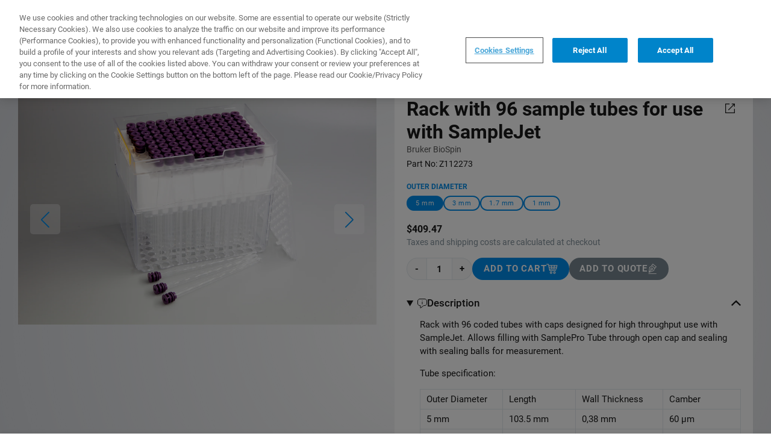

--- FILE ---
content_type: text/html; charset=UTF-8
request_url: https://store.bruker.com/products/96-sample-tubes-for-samplejet-with-code
body_size: 59149
content:
<!DOCTYPE html><!DOCTYPE html><html lang="EN"><head><meta data-rh="true" property="og:site_name" content="Bruker Store"/><meta data-rh="true" property="og:url" content="https://store.bruker.com/products/96-sample-tubes-for-samplejet-with-code"/><meta data-rh="true" property="og:type" content="og:product"/><meta data-rh="true" property="og:price:amount" content="409.47"/><meta data-rh="true" property="og:price:currency" content="USD"/><meta data-rh="true" property="og:title" content="Sample Tube Rack | SampleJet | Supplier"/><meta data-rh="true" name="description" content="Bruker are suppliers of a sample tube rack with 96 coded tubes with caps for high throughput use with SampleJet. "/><meta data-rh="true" property="og:description" content="Bruker are suppliers of a sample tube rack with 96 coded tubes with caps for high throughput use with SampleJet. "/><meta data-rh="true" name="twitter:card" content="summary_large_image"/><meta data-rh="true" name="twitter:title" content="Sample Tube Rack | SampleJet | Supplier"/><meta data-rh="true" name="twitter:description" content="Bruker are suppliers of a sample tube rack with 96 coded tubes with caps for high throughput use with SampleJet. "/><meta data-rh="true" property="og:image" content="https://cdn.shopify.com/s/files/1/2274/4763/products/Z107504.jpg?v=1670578062"/><meta data-rh="true" property="og:image:secure_url" content="https://cdn.shopify.com/s/files/1/2274/4763/products/Z107504.jpg?v=1670578062"/>
<script data-rh="true" defer="true">(function(w,d,s,l,i){w[l]=w[l]||[];w[l].push({'gtm.start':
new Date().getTime(),event:'gtm.js'});var f=d.getElementsByTagName(s)[0],
j=d.createElement(s),dl=l!='dataLayer'?'&l='+l:'';j.defer=true;j.src=
'https://www.googletagmanager.com/gtm.js?id='+i+dl;f.parentNode.insertBefore(j,f);
})(window,document,'script','dataLayer','GTM-K8KXPHWG');</script><script data-rh="true" type="application/ld+json">
        {
          "@context": "https://schema.org",
          "@type": "BreadcrumbList",
          "itemListElement": [
            {
              "@type": "ListItem",
              "position": 1,
              "name": "Home",
              "item": "/"
            },
            {"@type":"ListItem","position":2,"name":"Products"},
            {
              "@type": "ListItem",
              "position": 3,
              "name": "Rack with 96 sample tubes for use with SampleJet",
            }
          ]
        }
      </script><script data-rh="true" type="application/ld+json">{"@context":"http://schema.org/","@type":"Product","name":"Sample Tube Rack | SampleJet | Supplier","description":"Bruker are suppliers of a sample tube rack with 96 coded tubes with caps for high throughput use with SampleJet. ","brand":{"@type":"Thing","name":"Bruker LabScape - BioSpin"},"url":"https://store.bruker.com/products/96-sample-tubes-for-samplejet-with-code","image":"https://cdn.shopify.com/s/files/1/2274/4763/products/Z107504.jpg?v=1670578062","sku":"Z112273","offers":[{"@type":"Offer","availability":"https://schema.org/OutOfStock","price":"409.47","priceCurrency":"USD","sku":"Z112273","image":"https://cdn.shopify.com/s/files/1/2274/4763/products/Z112273.jpg?v=1742543308"},{"@type":"Offer","availability":"https://schema.org/OutOfStock","price":"409.47","priceCurrency":"USD","sku":"Z112272","image":"https://cdn.shopify.com/s/files/1/2274/4763/products/Z112272.jpg?v=1670578119"},{"@type":"Offer","availability":"https://schema.org/OutOfStock","price":"434.04","priceCurrency":"USD","sku":"Z106462","image":"https://cdn.shopify.com/s/files/1/2274/4763/products/Z106462.jpg?v=1670578085"},{"@type":"Offer","availability":"https://schema.org/OutOfStock","price":"434.04","priceCurrency":"USD","sku":"Z107504","image":"https://cdn.shopify.com/s/files/1/2274/4763/products/Z107504.jpg?v=1670578062"}]}</script>
<link data-rh="true" rel="canonical" href="https://store.bruker.com/products/96-sample-tubes-for-samplejet-with-code"/><link data-rh="true" rel="preload" as="image" imageSrcSet="https://cdn.shopify.com/s/files/1/2274/4763/products/Z112273.jpg?v=1742543308&amp;width=160 160w,https://cdn.shopify.com/s/files/1/2274/4763/products/Z112273.jpg?v=1742543308&amp;width=320 320w,https://cdn.shopify.com/s/files/1/2274/4763/products/Z112273.jpg?v=1742543308&amp;width=640 640w,https://cdn.shopify.com/s/files/1/2274/4763/products/Z112273.jpg?v=1742543308&amp;width=750 750w,https://cdn.shopify.com/s/files/1/2274/4763/products/Z112273.jpg?v=1742543308&amp;width=828 828w,https://cdn.shopify.com/s/files/1/2274/4763/products/Z112273.jpg?v=1742543308&amp;width=1080 1080w,https://cdn.shopify.com/s/files/1/2274/4763/products/Z112273.jpg?v=1742543308&amp;width=1200 1200w,https://cdn.shopify.com/s/files/1/2274/4763/products/Z112273.jpg?v=1742543308&amp;width=1920 1920w" href="https://cdn.shopify.com/s/files/1/2274/4763/products/Z112273.jpg?v=1742543308"/>
    <meta charset="UTF-8" />
    <link rel="preconnect" href="https://cdn.shopify.com" />
    <link
      rel="apple-touch-icon"
      sizes="192x192"
      href="/assets/favicon/apple-touch-icon.png"
    />
    <link
      rel="icon"
      type="image/png"
      sizes="32x32"
      href="/assets/favicon/favicon-32x32.png"
    />
    <link
      rel="icon"
      type="image/png"
      sizes="16x16"
      href="/assets/favicon/favicon-16x16.png"
    />
    <link
      rel="icon"
      type="image/png"
      sizes="512x512"
      href="/assets/favicon/favicon-512x512.png"
    />
    <link rel="manifest" href="/assets/favicon/site.webmanifest" />
    <link
      rel="mask-icon"
      href="/assets/favicon/safari-pinned-tab.svg"
      color="#5bbad5"
    />
    <meta name="msapplication-TileColor" content="#da532c" />
    <meta name="theme-color" content="#ffffff" />
    <meta name="viewport" content="width=device-width, initial-scale=1.0" />
    <style type="text/css">
      @font-face {
        font-family: "Roboto";
        src: url("/fonts/Roboto/Roboto-Regular.ttf") format("opentype");
        font-weight: 400;
        font-style: normal;
        font-display: swap;
      }

      @font-face {
        font-family: "Roboto";
        src: url("/fonts/Roboto/Roboto-Medium.ttf") format("opentype");
        font-weight: 500;
        font-style: normal;
        font-display: swap;
      }

      @font-face {
        font-family: "Roboto";
        src: url("/fonts/Roboto/Roboto-Bold.ttf") format("opentype");
        font-weight: 700;
        font-style: normal;
        font-display: swap;
      }
    </style>
    <script type="module" crossorigin src="/assets/index.b49a804c.js"></script>
  <title data-rh="true">Sample Tube Rack | SampleJet | Supplier - Bruker Store</title></head><body><div id="root"><!--$--><!--$--><!--$--><!--/$--><style>._layout_1qxi0_1 {
  display: flex;
  flex-direction: column;
  min-height: 100vh;
}
._layout_1qxi0_1 ._wrapper_1qxi0_11 {
  padding: var(--wrapper-padding-x-mobile) var(--wrapper-padding-x-mobile) 60px;
  position: relative;
}
@media (min-width: 768px) {
  ._layout_1qxi0_1 ._wrapper_1qxi0_11 {
    padding: var(--wrapper-padding-x) var(--wrapper-padding-x) 60px;
  }
}
._layout_1qxi0_1._page_1qxi0_29 main {
  margin: 0 auto;
  background-color: var(--color-5);
}
._layout_1qxi0_1._accountForm_1qxi0_37 main {
  max-width: 500px;
  margin: 0 auto;
  background-color: var(--color-5);
  padding: 2em;
}
._layout_1qxi0_1._account_1qxi0_37 main {
  padding: 1rem;
}
._layout_1qxi0_1._collection_1qxi0_55 main {
  margin: 6rem auto;
  padding: 3rem;
  border: 1px solid var(--color-3);
}
._layout_1qxi0_1._product_1qxi0_65 {
  margin-bottom: 4rem;
}
._layout_1qxi0_1._product_1qxi0_65 main > * {
  margin: 3rem auto;
}
._layout_1qxi0_1._product_1qxi0_65 > footer {
  padding-bottom: 7rem;
}
@media (min-width: 768px) {
  ._layout_1qxi0_1._product_1qxi0_65 {
    margin-bottom: 0;
  }
  ._layout_1qxi0_1._product_1qxi0_65 main > * {
    margin: 7rem auto;
  }
  ._layout_1qxi0_1._account_1qxi0_37 main {
    padding: 4rem;
  }
}
</style><style>:root {
  --color-1: #1a1a1a;
  --color-2: #595959;
  --color-3: #eaeaea;
  --color-4: #f8f8f8;
  --color-5: #ffffff;
  --color-6: #101010;
  --white: #fff;
  --color-6-raw: 16, 16, 16;

  --wrapper-padding-x: 20px;
  --wrapper-padding-x-mobile: 10px;

  /* Text */
  --ff-1: "Roboto";
  --ff-2: var(--ff-1);

  --f-meta-header: 700 1.3rem var(--ff-2);
  --f-body: 400 1.8rem/1.55 var(--ff-2);
  --f-body-m: 400 1.5rem/1.5 var(--ff-2);
  --f-body-s: 400 1.3rem/1.5 var(--ff-2);
  --f-body-xs: 400 1.2rem/1.5 var(--ff-2);
  --f-label: 600 1.2rem/1.5 var(--ff-2);

  --f-body--m: 400 1.5rem/1.5 var(--ff-2);
  --f-body-s--m: 400 1.2rem/1.5 var(--ff-2);

  --h1-size: clamp(2.8rem, 2.797133220910624rem + 1.93929173693086vw, 3.6rem);
  --h1-weight: 700;
  --h1-line-height: 1.1;
  --h2-size: clamp(2.7rem, 2.606576728499157rem + 1.433389544688027vw, 3.2rem);
  --h2-weight: 700;
  --h2-line-height: 1.2;
  --h3-size: clamp(2.3rem, 2.4160202360876895rem + 0.927487352445194vw, 2.7rem);
  --h3-weight: 700;
  --h3-line-height: 1.2;
  --h4-size: clamp(
    1.9rem,
    2.2254637436762224rem + 0.42158516020236086vw,
    2.4rem
  );
  --h4-weight: 700;
  --h4-line-height: 1.2;
  --h5-size: clamp(
    1.7rem,
    1.9603709949409782rem + 0.3372681281618886vw,
    2.1rem
  );
  --h5-weight: 700;
  --h5-line-height: 1.2;
  --h6-size: clamp(
    1.5rem,
    1.6952782462057336rem + 0.25295109612141653vw,
    1.8rem
  );
  --h6-weight: 700;
  --h6-line-height: 1.2;

  /* Base */
  --black: #000000;
  --icon-black: #1a1a1a;
  --text-base: #333333;
  --white: #ffffff;

  /* Grey Tones */
  --bruker-obsidian: #313331;
  --bruker-watergrey: #83929c;
  --bruker-watergrey-light: #c7d2d9;
  --bruker-watergrey-extra-light: #e4eaed;

  /* Blue Tones */
  --bruker-blue: #0071bc;
  --bruker-blue-dark: #004e82;
  --bruker-blue-black: #04304d;
  --bruker-blue-light: #e4eff7;

  /* Accent Colors */
  --bruker-ice: #008deb;
  --bruker-orange: #ff9300;

  /* Signal */
  --bruker-red-point: #ff0000;
  --bruker-green-status: #afc800;

  --mobile-width: 768px;
}

html {
  color: var(--color-1);
  font-family: var(--ff-2);
  font-size: 62.5%;
}

body {
  margin: 0;
  font: var(--f-body-m);
}

* {
  box-sizing: border-box;
}

ul {
  margin: 0;
  padding: 0;
  list-style-type: none;
}

a {
  color: inherit;
  text-decoration: none;
}

h1,
h2,
h3,
h4,
h5,
h6,
p {
  margin: 0;
}

h1,
.font-h1 {
  font-size: var(--h1-size);
  font-weight: var(--h1-weight);
  line-height: var(--h1-line-height);
}
h2,
.font-h2 {
  font-size: var(--h2-size);
  font-weight: var(--h2-weight);
  line-height: var(--h2-line-height);
}

h3,
.font-h3 {
  font-size: var(--h3-size);
  font-weight: var(--h3-weight);
  line-height: var(--h3-line-height);
}
h4,
.font-h4 {
  font-size: var(--h4-size);
  font-weight: var(--h4-weight);
  line-height: var(--h4-line-height);
}
h5,
.font-h5 {
  font-size: var(--h5-size);
  font-weight: var(--h5-weight);
  line-height: var(--h5-line-height);
}
h6,
.font-h6 {
  font-size: var(--h6-size);
  font-weight: var(--h6-weight);
  line-height: var(--h6-line-height);
}

main.content > * {
  margin: 1.25rem auto;
}

button,
input {
  color: inherit;
  font-family: inherit;
  font-size: inherit;
}

details summary::-webkit-details-marker,
details summary::marker {
  display: none;
  content: "";
}
</style><div class="_layout_1qxi0_1 _product_1qxi0_65"><style>._wrapper_7usas_1 {
  position: relative;
  background-color: var(--color-1);
  color: var(--color-4);
  text-align: center;
  z-index: 3;
}

._bar_7usas_17 {
  padding: 1rem;
}
</style><style>:root [class*="_collection"][class*="_layout"] ._header_1txnv_1 {
  --header-text-color: #fff;
  --header-background-color: transparent;
  --header-border-color: transparent;
  --header-badge-background: #fff;
  --header-badge-color: var(--bruker-blue-dark);
}

:root [class*="_product"][class*="_layout"] ._header_1txnv_1 {
  --header-border-color: transparent;
}

:root [class*="_product"][class*="_layout"] ._header_1txnv_1[open] {
  --header-text-color: #333333;
  --header-background-color: #ffffff;
  --header-border-color: var(--bruker-watergrey-extra-light);
}

:root [class*="_collection"][class*="_layout"] ._header_1txnv_1[open] {
  --header-text-color: #333333;
  --header-background-color: #ffffff;
  --header-border-color: var(--bruker-watergrey-extra-light);
}

:root [class*="_collection"][class*="_layout"] ._header_1txnv_1:not([open]) ._logo_1txnv_49 {
  filter: brightness(0) invert(1);
}

html [class*="_layout"] :is(#_sticky_1txnv_1 ._header_1txnv_1, #_sticky_1txnv_1 ._header_1txnv_1 ._logo_1txnv_49) {
  --header-text-color: #333333;
  --header-background-color: #ffffff;
  --header-border-color: var(--bruker-watergrey-extra-light);
  filter: none;
}

._header_1txnv_1 {
  --header-text-color: #333333;
  --header-background-color: transparent;
  --header-border-color: var(--bruker-watergrey-extra-light);
  position: relative;
  background-color: var(--header-background-color);
  display: grid;
  grid-template-columns: 1fr 2fr 1fr;
  align-items: center;
  justify-content: center;
  padding: 0 1rem;
  border-bottom: 1px solid var(--header-border-color);
  color: var(--header-text-color);
  overflow-x: visible;
  /* position: sticky;
  top: 0;
  z-index: 10; */
}
._logo_1txnv_49,
._logo_1txnv_49 > a {
  display: flex;
  justify-content: center;
  text-align: center;
}
._buttons_1txnv_119 {
  margin-left: auto;
  display: flex;
  gap: 1rem;
  align-items: center;
  margin-right: 1rem;
}
._buttons_1txnv_119 > * {
  cursor: pointer;
}
._menu_1txnv_139 {
  display: flex;
  align-items: center;
}
._logo_1txnv_49 a:first-of-type {
  display: none;
}
._header_1txnv_1 ._desktop_1txnv_153 {
  display: none;
}
@media (min-width: 768px) {
  ._header_1txnv_1 {
    min-height: 70px;
  }
  ._logo_1txnv_49 a:first-of-type {
    display: flex;
  }
  ._logo_1txnv_49 a:last-of-type {
    display: none;
  }
  ._header_1txnv_1 ._desktop_1txnv_153 {
    display: flex;
  }
  ._header_1txnv_1 ._mobile_1txnv_185 {
    display: none;
  }
}

@media (min-width: 1120px) {
  ._header_1txnv_1 {
    padding: 2rem 3rem;
    grid-template-columns: 114px 2fr 1fr;
    gap: 50px;
  }
  ._logo_1txnv_49 {
    text-align: center;
    order: 0;
  }
  ._menu_1txnv_139 {
    order: 1;
  }
  ._buttons_1txnv_119 {
    order: 2;
  }
}
</style><div style="top:-1px;position:sticky;z-index:10000"><header class="_header_1txnv_1" id="header"><div class="_menu_1txnv_139"><style>._navigation_13v85_1 > ul {
  display: none;
}

@media (min-width: 1120px) {
  ._navigation_13v85_1 > ul {
    display: flex;
    gap: 2em;
    align-items: center;
  }

  ._navigation_13v85_1 > ul > li {
    flex-shrink: 0;
  }
}
</style><nav class="_navigation_13v85_1"><style>._header_7mzu5_1 {
  flex-grow: 1;
  display: flex;
  justify-content: space-between;
  font-weight: 700;
  font-size: 1.8rem;
  line-height: 100%;
}

._body_7mzu5_19 {
  padding: 1rem 1.5rem 2rem;
}

._entry_7mzu5_27 {
  flex-grow: 1;
  display: flex;
  justify-content: space-between;
  align-items: center;
  text-align: left;
  gap: 0.5rem;
}

._entry-icon_7mzu5_45 svg {
  display: flex;
  align-content: center;
  height: 1.9rem;
  width: 1.9rem;
}

._text_7mzu5_59 {
  flex-grow: 1;
}

._icon_7mzu5_67 {
  display: flex;
  padding: 1rem 0.8rem;
}

._arrow-icon_7mzu5_77 svg {
  display: flex;
  align-content: center;
  height: 1.7rem;
  width: 1.7rem;
}

._x-mark-icon_7mzu5_91 svg {
  height: 1.6rem;
  width: 1.6rem;
}

@media (min-width: 1120px) {
  ._mobile_7mzu5_103 {
    display: none;
  }
}
</style><div class="_mobile_7mzu5_103"><style>._header_7mzu5_1 {
  flex-grow: 1;
  display: flex;
  justify-content: space-between;
  font-weight: 700;
  font-size: 1.8rem;
  line-height: 100%;
}

._body_7mzu5_19 {
  padding: 1rem 1.5rem 2rem;
}

._entry_7mzu5_27 {
  flex-grow: 1;
  display: flex;
  justify-content: space-between;
  align-items: center;
  text-align: left;
  gap: 0.5rem;
}

._entry-icon_7mzu5_45 svg {
  display: flex;
  align-content: center;
  height: 1.9rem;
  width: 1.9rem;
}

._text_7mzu5_59 {
  flex-grow: 1;
}

._icon_7mzu5_67 {
  display: flex;
  padding: 1rem 0.8rem;
}

._arrow-icon_7mzu5_77 svg {
  display: flex;
  align-content: center;
  height: 1.7rem;
  width: 1.7rem;
}

._x-mark-icon_7mzu5_91 svg {
  height: 1.6rem;
  width: 1.6rem;
}

@media (min-width: 1120px) {
  ._mobile_7mzu5_103 {
    display: none;
  }
}
</style><div><div><span class="_icon_7mzu5_67"><svg width="17" height="15" viewBox="0 0 17 15" xmlns="http://www.w3.org/2000/svg" fill="currentColor"><rect y="0.953125" width="17" height="2"></rect><rect y="6.95312" width="17" height="2"></rect><rect y="12.9531" width="17" height="2"></rect></svg></span></div><div><style>._overlay_zeis5_1 {
  position: fixed;
  top: 0;
  right: 0;
  bottom: 0;
  left: 0;
  background-color: rgba(var(--color-6-raw), 0.2);
  cursor: pointer;
}
._drawer_zeis5_19 {
  min-width: 360px;
  max-width: 360px;
  width: 360px;
  background-color: var(--color-4);
  color: var(--text-base);
  position: fixed;
  right: -368px;
  top: 0;
  bottom: 0%;
  transition: right 0.5s ease-in-out, left 0.5s ease-in-out;
  z-index: 100;
  box-shadow: 0 4px 8px rgb(0 0 0 / 12%), 0 2px 4px rgb(0 0 0 / 8%);
  display: flex;
  flex-direction: column;
}
._drawer_zeis5_19._open_zeis5_51 {
  right: 0px;
}

._drawer_zeis5_19 ._title_zeis5_59 {
  background-color: var(--color-5);
  padding: 2rem 1.5rem;
  box-shadow: 0 3px 7px rgb(0 0 0 / 4%);
  display: flex;
  gap: 1rem;
  align-items: center;
  flex-direction: row-reverse;
  justify-content: space-between;
}

._drawer_zeis5_19 ._headline_zeis5_81 {
  flex-grow: 1;
}

._drawer_zeis5_19 ._body_zeis5_89 {
  flex: 1;
  height: "auto";
  overflow: hidden;
}
._drawer_zeis5_19 ._footer_zeis5_99 {
  box-shadow: 0 -3px 7px rgb(0 0 0 / 4%);
}
._drawer_zeis5_19._left_zeis5_105 {
  right: unset;
  left: -368px;
}

._drawer_zeis5_19._left_zeis5_105._open_zeis5_51 {
  left: 0px;
}
._drawer_zeis5_19._left_zeis5_105 ._title_zeis5_59 {
  flex-direction: row;
  justify-content: flex-start;
}
._drawer_zeis5_19 ._title_zeis5_59 svg {
  cursor: pointer;
}
._drawer_zeis5_19._left_zeis5_105 ._title_zeis5_59 svg {
  transform: rotate(180deg);
}
</style><style>._overlay_zeis5_1 {
  position: fixed;
  top: 0;
  right: 0;
  bottom: 0;
  left: 0;
  background-color: rgba(var(--color-6-raw), 0.2);
  cursor: pointer;
}
._drawer_zeis5_19 {
  min-width: 360px;
  max-width: 360px;
  width: 360px;
  background-color: var(--color-4);
  color: var(--text-base);
  position: fixed;
  right: -368px;
  top: 0;
  bottom: 0%;
  transition: right 0.5s ease-in-out, left 0.5s ease-in-out;
  z-index: 100;
  box-shadow: 0 4px 8px rgb(0 0 0 / 12%), 0 2px 4px rgb(0 0 0 / 8%);
  display: flex;
  flex-direction: column;
}
._drawer_zeis5_19._open_zeis5_51 {
  right: 0px;
}

._drawer_zeis5_19 ._title_zeis5_59 {
  background-color: var(--color-5);
  padding: 2rem 1.5rem;
  box-shadow: 0 3px 7px rgb(0 0 0 / 4%);
  display: flex;
  gap: 1rem;
  align-items: center;
  flex-direction: row-reverse;
  justify-content: space-between;
}

._drawer_zeis5_19 ._headline_zeis5_81 {
  flex-grow: 1;
}

._drawer_zeis5_19 ._body_zeis5_89 {
  flex: 1;
  height: "auto";
  overflow: hidden;
}
._drawer_zeis5_19 ._footer_zeis5_99 {
  box-shadow: 0 -3px 7px rgb(0 0 0 / 4%);
}
._drawer_zeis5_19._left_zeis5_105 {
  right: unset;
  left: -368px;
}

._drawer_zeis5_19._left_zeis5_105._open_zeis5_51 {
  left: 0px;
}
._drawer_zeis5_19._left_zeis5_105 ._title_zeis5_59 {
  flex-direction: row;
  justify-content: flex-start;
}
._drawer_zeis5_19 ._title_zeis5_59 svg {
  cursor: pointer;
}
._drawer_zeis5_19._left_zeis5_105 ._title_zeis5_59 svg {
  transform: rotate(180deg);
}
</style><div class="_drawer_zeis5_19 _left_zeis5_105 "><div class="_title_zeis5_59"><span><span class="_arrow-icon_7mzu5_77"><svg width="10" height="12" viewBox="0 0 10 16" xmlns="http://www.w3.org/2000/svg" fill="currentColor"><path fill-rule="evenodd" clip-rule="evenodd" d="M0.617675 1.64361L6.71248 7.97989L0.657412 14.396L2.22161 16L10 8.05961L2.30109 -7.35844e-08L0.617675 1.64361Z"></path></svg></span></span><style>._topHeadline_1ul8t_1 {
  color: currentColor;
  font-size: 1.3rem;
  line-height: 1.2;
  margin-bottom: 0.75em;
  text-transform: uppercase;
}
</style><h2 class="undefined font-h4 _headline_zeis5_81"><div class="_header_7mzu5_1">BRUKER STORE<span class="_x-mark-icon_7mzu5_91"><svg width="16" height="16" viewBox="0 0 16 16" fill="none" xmlns="http://www.w3.org/2000/svg"><path d="M15.6657 0.334307C15.2199 -0.111436 14.4978 -0.111436 14.0521 0.334307L8 6.38643L1.94788 0.334307C1.50214 -0.111436 0.780021 -0.111436 0.334307 0.334307C-0.111407 0.78005 -0.111436 1.50217 0.334307 1.94788L6.38643 8L0.334307 14.0521C-0.111436 14.4979 -0.111436 15.22 0.334307 15.6657C0.78005 16.1114 1.50217 16.1114 1.94788 15.6657L8 9.61357L14.0521 15.6657C14.4979 16.1114 15.22 16.1114 15.6657 15.6657C16.1114 15.2199 16.1114 14.4978 15.6657 14.0521L9.61357 8L15.6657 1.94788C16.1114 1.50214 16.1114 0.780021 15.6657 0.334307V0.334307Z" fill="#333333"></path></svg></span></div></h2></div><div class="_body_zeis5_89"><ul class="_body_7mzu5_19"><li><style>._header_7mzu5_1 {
  flex-grow: 1;
  display: flex;
  justify-content: space-between;
  font-weight: 700;
  font-size: 1.8rem;
  line-height: 100%;
}

._body_7mzu5_19 {
  padding: 1rem 1.5rem 2rem;
}

._entry_7mzu5_27 {
  flex-grow: 1;
  display: flex;
  justify-content: space-between;
  align-items: center;
  text-align: left;
  gap: 0.5rem;
}

._entry-icon_7mzu5_45 svg {
  display: flex;
  align-content: center;
  height: 1.9rem;
  width: 1.9rem;
}

._text_7mzu5_59 {
  flex-grow: 1;
}

._icon_7mzu5_67 {
  display: flex;
  padding: 1rem 0.8rem;
}

._arrow-icon_7mzu5_77 svg {
  display: flex;
  align-content: center;
  height: 1.7rem;
  width: 1.7rem;
}

._x-mark-icon_7mzu5_91 svg {
  height: 1.6rem;
  width: 1.6rem;
}

@media (min-width: 1120px) {
  ._mobile_7mzu5_103 {
    display: none;
  }
}
</style><div><div><style>._button_1cswr_1 {
  display: flex;
  align-items: center;
  padding: 1rem 0;
  border-bottom: 1px solid var(--color-3);
  cursor: pointer;
  gap: 0.5rem;
}

._button_1cswr_1 h2 {
  flex-grow: 1;
  font-weight: 600;
  font-size: 1.7rem;
  line-height: 155%;
}
</style><div><div class="_button_1cswr_1" href="#"><style>._topHeadline_1ul8t_1 {
  color: currentColor;
  font-size: 1.3rem;
  line-height: 1.2;
  margin-bottom: 0.75em;
  text-transform: uppercase;
}
</style><h2 class="undefined font-h6 "><span class="_entry_7mzu5_27"><span class="_entry-icon_7mzu5_45"><svg width="30" height="30" viewBox="0 0 30 30" fill="currentColor" xmlns="http://www.w3.org/2000/svg"><path d="M15 0C6.72857 0 0 6.72857 0 15C0 23.2714 6.72857 30 15 30C23.2714 30 30 23.2714 30 15C30 6.72857 23.2714 0 15 0ZM13.9286 2.41071V6.78571H10.6696C10.8259 6.37696 10.9849 5.97518 11.1607 5.61386C11.9852 3.92161 12.9632 2.86693 13.9286 2.41071V2.41071ZM16.0714 2.41071C17.0368 2.86689 18.0148 3.92161 18.8393 5.61386C19.0151 5.97518 19.1741 6.37696 19.3304 6.78571H16.0714V2.41071ZM10.1564 3.0915C9.82579 3.58118 9.51746 4.10993 9.24125 4.67632C8.92317 5.32782 8.64414 6.03654 8.39304 6.78568H5.11179C6.45386 5.17018 8.17818 3.89364 10.1564 3.09139V3.0915ZM19.8439 3.0915C21.8222 3.89368 23.5464 5.17018 24.8886 6.78579H21.6073C21.3562 6.03661 21.0772 5.32793 20.7591 4.67643C20.4829 4.11004 20.1746 3.58129 19.8439 3.09161V3.0915ZM3.66107 8.92864H7.79036C7.44159 10.4772 7.22814 12.1625 7.16536 13.9286H2.1875C2.33538 12.129 2.85157 10.4395 3.66071 8.92864H3.66107ZM10.0004 8.92864H13.9289V13.9286H9.30821C9.37936 12.1304 9.6249 10.4395 10.0002 8.92864H10.0004ZM16.0718 8.92864H20.0004C20.3756 10.4395 20.6212 12.1304 20.6923 13.9286H16.0716L16.0718 8.92864ZM22.2104 8.92864H26.3396C27.1488 10.4395 27.665 12.129 27.8129 13.9286H22.835C22.7722 12.1625 22.5588 10.4772 22.21 8.92864H22.2104ZM2.18821 16.0715H7.16607C7.22885 17.8419 7.4409 19.523 7.79107 21.0715H3.66179C2.85404 19.5606 2.33646 17.8684 2.18857 16.0715H2.18821ZM9.30893 16.0715H13.9296V21.0715H10.0011C9.62718 19.5634 9.37886 17.867 9.30911 16.0715H9.30893ZM16.0725 16.0715H20.6932C20.6235 17.867 20.3751 19.5634 20.0013 21.0715H16.0727L16.0725 16.0715ZM22.8361 16.0715H27.8139C27.666 17.8684 27.1485 19.5606 26.3407 21.0715H22.2114C22.5616 19.523 22.7736 17.8419 22.8364 16.0715H22.8361ZM5.10179 23.2144H8.39421C8.64533 23.9621 8.92436 24.6611 9.24243 25.3126C9.52145 25.886 9.83393 26.4245 10.1688 26.9197C8.18218 26.1161 6.44807 24.8382 5.10164 23.2144H5.10179ZM10.6711 23.2144H13.93V27.6004C12.9646 27.1414 11.9866 26.0672 11.1621 24.375C10.9864 24.0123 10.8273 23.623 10.6711 23.2143V23.2144ZM16.0729 23.2144H19.3318C19.1755 23.6231 19.0165 24.0124 18.8407 24.3751C18.0162 26.0673 17.0383 27.1415 16.0729 27.6005V23.2144ZM21.6086 23.2144H24.901C23.5548 24.8382 21.8206 26.1161 19.8339 26.9197C20.1687 26.4245 20.4812 25.886 20.7602 25.3126C21.0783 24.6611 21.3573 23.9621 21.6084 23.2144H21.6086Z" fill="currentColor"></path></svg></span><span class="_text_7mzu5_59">WHAT&#x27;S NEW</span><span class="_arrow-icon_7mzu5_77"><svg width="10" height="12" viewBox="0 0 10 16" xmlns="http://www.w3.org/2000/svg" fill="currentColor"><path fill-rule="evenodd" clip-rule="evenodd" d="M0.617675 1.64361L6.71248 7.97989L0.657412 14.396L2.22161 16L10 8.05961L2.30109 -7.35844e-08L0.617675 1.64361Z"></path></svg></span></span></h2></div></div></div><div><style>._overlay_zeis5_1 {
  position: fixed;
  top: 0;
  right: 0;
  bottom: 0;
  left: 0;
  background-color: rgba(var(--color-6-raw), 0.2);
  cursor: pointer;
}
._drawer_zeis5_19 {
  min-width: 360px;
  max-width: 360px;
  width: 360px;
  background-color: var(--color-4);
  color: var(--text-base);
  position: fixed;
  right: -368px;
  top: 0;
  bottom: 0%;
  transition: right 0.5s ease-in-out, left 0.5s ease-in-out;
  z-index: 100;
  box-shadow: 0 4px 8px rgb(0 0 0 / 12%), 0 2px 4px rgb(0 0 0 / 8%);
  display: flex;
  flex-direction: column;
}
._drawer_zeis5_19._open_zeis5_51 {
  right: 0px;
}

._drawer_zeis5_19 ._title_zeis5_59 {
  background-color: var(--color-5);
  padding: 2rem 1.5rem;
  box-shadow: 0 3px 7px rgb(0 0 0 / 4%);
  display: flex;
  gap: 1rem;
  align-items: center;
  flex-direction: row-reverse;
  justify-content: space-between;
}

._drawer_zeis5_19 ._headline_zeis5_81 {
  flex-grow: 1;
}

._drawer_zeis5_19 ._body_zeis5_89 {
  flex: 1;
  height: "auto";
  overflow: hidden;
}
._drawer_zeis5_19 ._footer_zeis5_99 {
  box-shadow: 0 -3px 7px rgb(0 0 0 / 4%);
}
._drawer_zeis5_19._left_zeis5_105 {
  right: unset;
  left: -368px;
}

._drawer_zeis5_19._left_zeis5_105._open_zeis5_51 {
  left: 0px;
}
._drawer_zeis5_19._left_zeis5_105 ._title_zeis5_59 {
  flex-direction: row;
  justify-content: flex-start;
}
._drawer_zeis5_19 ._title_zeis5_59 svg {
  cursor: pointer;
}
._drawer_zeis5_19._left_zeis5_105 ._title_zeis5_59 svg {
  transform: rotate(180deg);
}
</style><style>._overlay_zeis5_1 {
  position: fixed;
  top: 0;
  right: 0;
  bottom: 0;
  left: 0;
  background-color: rgba(var(--color-6-raw), 0.2);
  cursor: pointer;
}
._drawer_zeis5_19 {
  min-width: 360px;
  max-width: 360px;
  width: 360px;
  background-color: var(--color-4);
  color: var(--text-base);
  position: fixed;
  right: -368px;
  top: 0;
  bottom: 0%;
  transition: right 0.5s ease-in-out, left 0.5s ease-in-out;
  z-index: 100;
  box-shadow: 0 4px 8px rgb(0 0 0 / 12%), 0 2px 4px rgb(0 0 0 / 8%);
  display: flex;
  flex-direction: column;
}
._drawer_zeis5_19._open_zeis5_51 {
  right: 0px;
}

._drawer_zeis5_19 ._title_zeis5_59 {
  background-color: var(--color-5);
  padding: 2rem 1.5rem;
  box-shadow: 0 3px 7px rgb(0 0 0 / 4%);
  display: flex;
  gap: 1rem;
  align-items: center;
  flex-direction: row-reverse;
  justify-content: space-between;
}

._drawer_zeis5_19 ._headline_zeis5_81 {
  flex-grow: 1;
}

._drawer_zeis5_19 ._body_zeis5_89 {
  flex: 1;
  height: "auto";
  overflow: hidden;
}
._drawer_zeis5_19 ._footer_zeis5_99 {
  box-shadow: 0 -3px 7px rgb(0 0 0 / 4%);
}
._drawer_zeis5_19._left_zeis5_105 {
  right: unset;
  left: -368px;
}

._drawer_zeis5_19._left_zeis5_105._open_zeis5_51 {
  left: 0px;
}
._drawer_zeis5_19._left_zeis5_105 ._title_zeis5_59 {
  flex-direction: row;
  justify-content: flex-start;
}
._drawer_zeis5_19 ._title_zeis5_59 svg {
  cursor: pointer;
}
._drawer_zeis5_19._left_zeis5_105 ._title_zeis5_59 svg {
  transform: rotate(180deg);
}
</style><div class="_drawer_zeis5_19 _left_zeis5_105 "><div class="_title_zeis5_59"><span><span class="_arrow-icon_7mzu5_77"><svg width="10" height="12" viewBox="0 0 10 16" xmlns="http://www.w3.org/2000/svg" fill="currentColor"><path fill-rule="evenodd" clip-rule="evenodd" d="M0.617675 1.64361L6.71248 7.97989L0.657412 14.396L2.22161 16L10 8.05961L2.30109 -7.35844e-08L0.617675 1.64361Z"></path></svg></span></span><style>._topHeadline_1ul8t_1 {
  color: currentColor;
  font-size: 1.3rem;
  line-height: 1.2;
  margin-bottom: 0.75em;
  text-transform: uppercase;
}
</style><h2 class="undefined font-h4 _headline_zeis5_81"><div class="_header_7mzu5_1">WHAT&#x27;S NEW<span class="_x-mark-icon_7mzu5_91"><svg width="16" height="16" viewBox="0 0 16 16" fill="none" xmlns="http://www.w3.org/2000/svg"><path d="M15.6657 0.334307C15.2199 -0.111436 14.4978 -0.111436 14.0521 0.334307L8 6.38643L1.94788 0.334307C1.50214 -0.111436 0.780021 -0.111436 0.334307 0.334307C-0.111407 0.78005 -0.111436 1.50217 0.334307 1.94788L6.38643 8L0.334307 14.0521C-0.111436 14.4979 -0.111436 15.22 0.334307 15.6657C0.78005 16.1114 1.50217 16.1114 1.94788 15.6657L8 9.61357L14.0521 15.6657C14.4979 16.1114 15.22 16.1114 15.6657 15.6657C16.1114 15.2199 16.1114 14.4978 15.6657 14.0521L9.61357 8L15.6657 1.94788C16.1114 1.50214 16.1114 0.780021 15.6657 0.334307V0.334307Z" fill="#333333"></path></svg></span></div></h2></div><div class="_body_zeis5_89"><ul class="_body_7mzu5_19"><li><style>._header_7mzu5_1 {
  flex-grow: 1;
  display: flex;
  justify-content: space-between;
  font-weight: 700;
  font-size: 1.8rem;
  line-height: 100%;
}

._body_7mzu5_19 {
  padding: 1rem 1.5rem 2rem;
}

._entry_7mzu5_27 {
  flex-grow: 1;
  display: flex;
  justify-content: space-between;
  align-items: center;
  text-align: left;
  gap: 0.5rem;
}

._entry-icon_7mzu5_45 svg {
  display: flex;
  align-content: center;
  height: 1.9rem;
  width: 1.9rem;
}

._text_7mzu5_59 {
  flex-grow: 1;
}

._icon_7mzu5_67 {
  display: flex;
  padding: 1rem 0.8rem;
}

._arrow-icon_7mzu5_77 svg {
  display: flex;
  align-content: center;
  height: 1.7rem;
  width: 1.7rem;
}

._x-mark-icon_7mzu5_91 svg {
  height: 1.6rem;
  width: 1.6rem;
}

@media (min-width: 1120px) {
  ._mobile_7mzu5_103 {
    display: none;
  }
}
</style><div><div><style>._button_1cswr_1 {
  display: flex;
  align-items: center;
  padding: 1rem 0;
  border-bottom: 1px solid var(--color-3);
  cursor: pointer;
  gap: 0.5rem;
}

._button_1cswr_1 h2 {
  flex-grow: 1;
  font-weight: 600;
  font-size: 1.7rem;
  line-height: 155%;
}
</style><div><div class="_button_1cswr_1" href="#"><style>._topHeadline_1ul8t_1 {
  color: currentColor;
  font-size: 1.3rem;
  line-height: 1.2;
  margin-bottom: 0.75em;
  text-transform: uppercase;
}
</style><h2 class="undefined font-h6 "><span class="_entry_7mzu5_27"><span class="_text_7mzu5_59">New products</span><span class="_arrow-icon_7mzu5_77"><svg width="10" height="12" viewBox="0 0 10 16" xmlns="http://www.w3.org/2000/svg" fill="currentColor"><path fill-rule="evenodd" clip-rule="evenodd" d="M0.617675 1.64361L6.71248 7.97989L0.657412 14.396L2.22161 16L10 8.05961L2.30109 -7.35844e-08L0.617675 1.64361Z"></path></svg></span></span></h2></div></div></div><div><style>._overlay_zeis5_1 {
  position: fixed;
  top: 0;
  right: 0;
  bottom: 0;
  left: 0;
  background-color: rgba(var(--color-6-raw), 0.2);
  cursor: pointer;
}
._drawer_zeis5_19 {
  min-width: 360px;
  max-width: 360px;
  width: 360px;
  background-color: var(--color-4);
  color: var(--text-base);
  position: fixed;
  right: -368px;
  top: 0;
  bottom: 0%;
  transition: right 0.5s ease-in-out, left 0.5s ease-in-out;
  z-index: 100;
  box-shadow: 0 4px 8px rgb(0 0 0 / 12%), 0 2px 4px rgb(0 0 0 / 8%);
  display: flex;
  flex-direction: column;
}
._drawer_zeis5_19._open_zeis5_51 {
  right: 0px;
}

._drawer_zeis5_19 ._title_zeis5_59 {
  background-color: var(--color-5);
  padding: 2rem 1.5rem;
  box-shadow: 0 3px 7px rgb(0 0 0 / 4%);
  display: flex;
  gap: 1rem;
  align-items: center;
  flex-direction: row-reverse;
  justify-content: space-between;
}

._drawer_zeis5_19 ._headline_zeis5_81 {
  flex-grow: 1;
}

._drawer_zeis5_19 ._body_zeis5_89 {
  flex: 1;
  height: "auto";
  overflow: hidden;
}
._drawer_zeis5_19 ._footer_zeis5_99 {
  box-shadow: 0 -3px 7px rgb(0 0 0 / 4%);
}
._drawer_zeis5_19._left_zeis5_105 {
  right: unset;
  left: -368px;
}

._drawer_zeis5_19._left_zeis5_105._open_zeis5_51 {
  left: 0px;
}
._drawer_zeis5_19._left_zeis5_105 ._title_zeis5_59 {
  flex-direction: row;
  justify-content: flex-start;
}
._drawer_zeis5_19 ._title_zeis5_59 svg {
  cursor: pointer;
}
._drawer_zeis5_19._left_zeis5_105 ._title_zeis5_59 svg {
  transform: rotate(180deg);
}
</style><style>._overlay_zeis5_1 {
  position: fixed;
  top: 0;
  right: 0;
  bottom: 0;
  left: 0;
  background-color: rgba(var(--color-6-raw), 0.2);
  cursor: pointer;
}
._drawer_zeis5_19 {
  min-width: 360px;
  max-width: 360px;
  width: 360px;
  background-color: var(--color-4);
  color: var(--text-base);
  position: fixed;
  right: -368px;
  top: 0;
  bottom: 0%;
  transition: right 0.5s ease-in-out, left 0.5s ease-in-out;
  z-index: 100;
  box-shadow: 0 4px 8px rgb(0 0 0 / 12%), 0 2px 4px rgb(0 0 0 / 8%);
  display: flex;
  flex-direction: column;
}
._drawer_zeis5_19._open_zeis5_51 {
  right: 0px;
}

._drawer_zeis5_19 ._title_zeis5_59 {
  background-color: var(--color-5);
  padding: 2rem 1.5rem;
  box-shadow: 0 3px 7px rgb(0 0 0 / 4%);
  display: flex;
  gap: 1rem;
  align-items: center;
  flex-direction: row-reverse;
  justify-content: space-between;
}

._drawer_zeis5_19 ._headline_zeis5_81 {
  flex-grow: 1;
}

._drawer_zeis5_19 ._body_zeis5_89 {
  flex: 1;
  height: "auto";
  overflow: hidden;
}
._drawer_zeis5_19 ._footer_zeis5_99 {
  box-shadow: 0 -3px 7px rgb(0 0 0 / 4%);
}
._drawer_zeis5_19._left_zeis5_105 {
  right: unset;
  left: -368px;
}

._drawer_zeis5_19._left_zeis5_105._open_zeis5_51 {
  left: 0px;
}
._drawer_zeis5_19._left_zeis5_105 ._title_zeis5_59 {
  flex-direction: row;
  justify-content: flex-start;
}
._drawer_zeis5_19 ._title_zeis5_59 svg {
  cursor: pointer;
}
._drawer_zeis5_19._left_zeis5_105 ._title_zeis5_59 svg {
  transform: rotate(180deg);
}
</style><div class="_drawer_zeis5_19 _left_zeis5_105 "><div class="_title_zeis5_59"><span><span class="_arrow-icon_7mzu5_77"><svg width="10" height="12" viewBox="0 0 10 16" xmlns="http://www.w3.org/2000/svg" fill="currentColor"><path fill-rule="evenodd" clip-rule="evenodd" d="M0.617675 1.64361L6.71248 7.97989L0.657412 14.396L2.22161 16L10 8.05961L2.30109 -7.35844e-08L0.617675 1.64361Z"></path></svg></span></span><style>._topHeadline_1ul8t_1 {
  color: currentColor;
  font-size: 1.3rem;
  line-height: 1.2;
  margin-bottom: 0.75em;
  text-transform: uppercase;
}
</style><h2 class="undefined font-h4 _headline_zeis5_81"><div class="_header_7mzu5_1">New products<span class="_x-mark-icon_7mzu5_91"><svg width="16" height="16" viewBox="0 0 16 16" fill="none" xmlns="http://www.w3.org/2000/svg"><path d="M15.6657 0.334307C15.2199 -0.111436 14.4978 -0.111436 14.0521 0.334307L8 6.38643L1.94788 0.334307C1.50214 -0.111436 0.780021 -0.111436 0.334307 0.334307C-0.111407 0.78005 -0.111436 1.50217 0.334307 1.94788L6.38643 8L0.334307 14.0521C-0.111436 14.4979 -0.111436 15.22 0.334307 15.6657C0.78005 16.1114 1.50217 16.1114 1.94788 15.6657L8 9.61357L14.0521 15.6657C14.4979 16.1114 15.22 16.1114 15.6657 15.6657C16.1114 15.2199 16.1114 14.4978 15.6657 14.0521L9.61357 8L15.6657 1.94788C16.1114 1.50214 16.1114 0.780021 15.6657 0.334307V0.334307Z" fill="#333333"></path></svg></span></div></h2></div><div class="_body_zeis5_89"><ul class="_body_7mzu5_19"><li><style>._button_1cswr_1 {
  display: flex;
  align-items: center;
  padding: 1rem 0;
  border-bottom: 1px solid var(--color-3);
  cursor: pointer;
  gap: 0.5rem;
}

._button_1cswr_1 h2 {
  flex-grow: 1;
  font-weight: 600;
  font-size: 1.7rem;
  line-height: 155%;
}
</style><div><a class="_button_1cswr_1" target="_self" href="/products/bruker-lc-96-well-plate-packs-of-25-plates"><style>._topHeadline_1ul8t_1 {
  color: currentColor;
  font-size: 1.3rem;
  line-height: 1.2;
  margin-bottom: 0.75em;
  text-transform: uppercase;
}
</style><h2 class="undefined font-h6 "><span class="_entry_7mzu5_27"><span class="_text_7mzu5_59">Bruker LC 96 well plate (Packs of 25 plates)</span></span></h2></a></div></li><li><style>._button_1cswr_1 {
  display: flex;
  align-items: center;
  padding: 1rem 0;
  border-bottom: 1px solid var(--color-3);
  cursor: pointer;
  gap: 0.5rem;
}

._button_1cswr_1 h2 {
  flex-grow: 1;
  font-weight: 600;
  font-size: 1.7rem;
  line-height: 155%;
}
</style><div><a class="_button_1cswr_1" target="_self" href="/products/bruker-lc-384-well-plate"><style>._topHeadline_1ul8t_1 {
  color: currentColor;
  font-size: 1.3rem;
  line-height: 1.2;
  margin-bottom: 0.75em;
  text-transform: uppercase;
}
</style><h2 class="undefined font-h6 "><span class="_entry_7mzu5_27"><span class="_text_7mzu5_59">Bruker LC 384 well plate (Packs of 25 plates)</span></span></h2></a></div></li><li><style>._button_1cswr_1 {
  display: flex;
  align-items: center;
  padding: 1rem 0;
  border-bottom: 1px solid var(--color-3);
  cursor: pointer;
  gap: 0.5rem;
}

._button_1cswr_1 h2 {
  flex-grow: 1;
  font-weight: 600;
  font-size: 1.7rem;
  line-height: 155%;
}
</style><div><a class="_button_1cswr_1" target="_self" href="/products/platinum-atr-universal-sampling-module-diamond-1-bounce-high-pressure-clamp-quicksnap-for-alpha"><style>._topHeadline_1ul8t_1 {
  color: currentColor;
  font-size: 1.3rem;
  line-height: 1.2;
  margin-bottom: 0.75em;
  text-transform: uppercase;
}
</style><h2 class="undefined font-h6 "><span class="_entry_7mzu5_27"><span class="_text_7mzu5_59">A220/D-01HP: Platinum-ATR Universal sampling module, diamond, 1 bounce, high pressure clamp, QuickSnap for ALPHA</span></span></h2></a></div></li><li><style>._button_1cswr_1 {
  display: flex;
  align-items: center;
  padding: 1rem 0;
  border-bottom: 1px solid var(--color-3);
  cursor: pointer;
  gap: 0.5rem;
}

._button_1cswr_1 h2 {
  flex-grow: 1;
  font-weight: 600;
  font-size: 1.7rem;
  line-height: 155%;
}
</style><div><a class="_button_1cswr_1" target="_self" href="/products/copy-of-a210-d-10-eco-atr-sampling-module-germanium-quicksnap-for-alpha"><style>._topHeadline_1ul8t_1 {
  color: currentColor;
  font-size: 1.3rem;
  line-height: 1.2;
  margin-bottom: 0.75em;
  text-transform: uppercase;
}
</style><h2 class="undefined font-h6 "><span class="_entry_7mzu5_27"><span class="_text_7mzu5_59">OPUS/QU-N: Quantitative Analysis Software</span></span></h2></a></div></li><li><style>._button_1cswr_1 {
  display: flex;
  align-items: center;
  padding: 1rem 0;
  border-bottom: 1px solid var(--color-3);
  cursor: pointer;
  gap: 0.5rem;
}

._button_1cswr_1 h2 {
  flex-grow: 1;
  font-weight: 600;
  font-size: 1.7rem;
  line-height: 155%;
}
</style><div><a class="_button_1cswr_1" target="_self" href="/products/hene-laser-for-ftir-spectrometers-tensor-invenio-vertex-not-80"><style>._topHeadline_1ul8t_1 {
  color: currentColor;
  font-size: 1.3rem;
  line-height: 1.2;
  margin-bottom: 0.75em;
  text-transform: uppercase;
}
</style><h2 class="undefined font-h6 "><span class="_entry_7mzu5_27"><span class="_text_7mzu5_59">Q101/B: HeNe Laser for VERTEX 70</span></span></h2></a></div></li><li><style>._button_1cswr_1 {
  display: flex;
  align-items: center;
  padding: 1rem 0;
  border-bottom: 1px solid var(--color-3);
  cursor: pointer;
  gap: 0.5rem;
}

._button_1cswr_1 h2 {
  flex-grow: 1;
  font-weight: 600;
  font-size: 1.7rem;
  line-height: 155%;
}
</style><div><a class="_button_1cswr_1" target="_self" href="/products/optimised-filling-tools-for-mas-rotors"><style>._topHeadline_1ul8t_1 {
  color: currentColor;
  font-size: 1.3rem;
  line-height: 1.2;
  margin-bottom: 0.75em;
  text-transform: uppercase;
}
</style><h2 class="undefined font-h6 "><span class="_entry_7mzu5_27"><span class="_text_7mzu5_59">Optimized Filling Tools for MAS rotors</span></span></h2></a></div></li><li><style>._button_1cswr_1 {
  display: flex;
  align-items: center;
  padding: 1rem 0;
  border-bottom: 1px solid var(--color-3);
  cursor: pointer;
  gap: 0.5rem;
}

._button_1cswr_1 h2 {
  flex-grow: 1;
  font-weight: 600;
  font-size: 1.7rem;
  line-height: 155%;
}
</style><div><a class="_button_1cswr_1" target="_self" href="/products/sb-shuttle-for-mas-rotors"><style>._topHeadline_1ul8t_1 {
  color: currentColor;
  font-size: 1.3rem;
  line-height: 1.2;
  margin-bottom: 0.75em;
  text-transform: uppercase;
}
</style><h2 class="undefined font-h6 "><span class="_entry_7mzu5_27"><span class="_text_7mzu5_59">SB Shuttle for MAS Rotors</span></span></h2></a></div></li><li><style>._button_1cswr_1 {
  display: flex;
  align-items: center;
  padding: 1rem 0;
  border-bottom: 1px solid var(--color-3);
  cursor: pointer;
  gap: 0.5rem;
}

._button_1cswr_1 h2 {
  flex-grow: 1;
  font-weight: 600;
  font-size: 1.7rem;
  line-height: 155%;
}
</style><div><a class="_button_1cswr_1" target="_self" href="/products/hrmas-rotor-insert-kit"><style>._topHeadline_1ul8t_1 {
  color: currentColor;
  font-size: 1.3rem;
  line-height: 1.2;
  margin-bottom: 0.75em;
  text-transform: uppercase;
}
</style><h2 class="undefined font-h6 "><span class="_entry_7mzu5_27"><span class="_text_7mzu5_59">HRMAS Rotor Insert Kit</span></span></h2></a></div></li><li><style>._button_1cswr_1 {
  display: flex;
  align-items: center;
  padding: 1rem 0;
  border-bottom: 1px solid var(--color-3);
  cursor: pointer;
  gap: 0.5rem;
}

._button_1cswr_1 h2 {
  flex-grow: 1;
  font-weight: 600;
  font-size: 1.7rem;
  line-height: 155%;
}
</style><div><a class="_button_1cswr_1" target="_self" href="/products/hrmas-insert-kit"><style>._topHeadline_1ul8t_1 {
  color: currentColor;
  font-size: 1.3rem;
  line-height: 1.2;
  margin-bottom: 0.75em;
  text-transform: uppercase;
}
</style><h2 class="undefined font-h6 "><span class="_entry_7mzu5_27"><span class="_text_7mzu5_59">HRMAS Insert Kit</span></span></h2></a></div></li><li><style>._button_1cswr_1 {
  display: flex;
  align-items: center;
  padding: 1rem 0;
  border-bottom: 1px solid var(--color-3);
  cursor: pointer;
  gap: 0.5rem;
}

._button_1cswr_1 h2 {
  flex-grow: 1;
  font-weight: 600;
  font-size: 1.7rem;
  line-height: 155%;
}
</style><div><a class="_button_1cswr_1" target="_self" href="/products/hene-laser-for-nir-spectrometers-mpa-matrix"><style>._topHeadline_1ul8t_1 {
  color: currentColor;
  font-size: 1.3rem;
  line-height: 1.2;
  margin-bottom: 0.75em;
  text-transform: uppercase;
}
</style><h2 class="undefined font-h6 "><span class="_entry_7mzu5_27"><span class="_text_7mzu5_59">Q101/A: HeNe Laser for MPA, MATRIX</span></span></h2></a></div></li><li><style>._button_1cswr_1 {
  display: flex;
  align-items: center;
  padding: 1rem 0;
  border-bottom: 1px solid var(--color-3);
  cursor: pointer;
  gap: 0.5rem;
}

._button_1cswr_1 h2 {
  flex-grow: 1;
  font-weight: 600;
  font-size: 1.7rem;
  line-height: 155%;
}
</style><div><a class="_button_1cswr_1" target="_self" href="/products/rectangular-flow-cell-nir-optical-path-lenght-1-00-mm"><style>._topHeadline_1ul8t_1 {
  color: currentColor;
  font-size: 1.3rem;
  line-height: 1.2;
  margin-bottom: 0.75em;
  text-transform: uppercase;
}
</style><h2 class="undefined font-h6 "><span class="_entry_7mzu5_27"><span class="_text_7mzu5_59">IN415QX-01: Rectangular flow cell for transmission measurements, Thickness: 10mm; optical pathlength: 1mm</span></span></h2></a></div></li></ul></div></div></div></div></li><li><style>._header_7mzu5_1 {
  flex-grow: 1;
  display: flex;
  justify-content: space-between;
  font-weight: 700;
  font-size: 1.8rem;
  line-height: 100%;
}

._body_7mzu5_19 {
  padding: 1rem 1.5rem 2rem;
}

._entry_7mzu5_27 {
  flex-grow: 1;
  display: flex;
  justify-content: space-between;
  align-items: center;
  text-align: left;
  gap: 0.5rem;
}

._entry-icon_7mzu5_45 svg {
  display: flex;
  align-content: center;
  height: 1.9rem;
  width: 1.9rem;
}

._text_7mzu5_59 {
  flex-grow: 1;
}

._icon_7mzu5_67 {
  display: flex;
  padding: 1rem 0.8rem;
}

._arrow-icon_7mzu5_77 svg {
  display: flex;
  align-content: center;
  height: 1.7rem;
  width: 1.7rem;
}

._x-mark-icon_7mzu5_91 svg {
  height: 1.6rem;
  width: 1.6rem;
}

@media (min-width: 1120px) {
  ._mobile_7mzu5_103 {
    display: none;
  }
}
</style><div><div><style>._button_1cswr_1 {
  display: flex;
  align-items: center;
  padding: 1rem 0;
  border-bottom: 1px solid var(--color-3);
  cursor: pointer;
  gap: 0.5rem;
}

._button_1cswr_1 h2 {
  flex-grow: 1;
  font-weight: 600;
  font-size: 1.7rem;
  line-height: 155%;
}
</style><div><div class="_button_1cswr_1" href="#"><style>._topHeadline_1ul8t_1 {
  color: currentColor;
  font-size: 1.3rem;
  line-height: 1.2;
  margin-bottom: 0.75em;
  text-transform: uppercase;
}
</style><h2 class="undefined font-h6 "><span class="_entry_7mzu5_27"><span class="_text_7mzu5_59">News</span><span class="_arrow-icon_7mzu5_77"><svg width="10" height="12" viewBox="0 0 10 16" xmlns="http://www.w3.org/2000/svg" fill="currentColor"><path fill-rule="evenodd" clip-rule="evenodd" d="M0.617675 1.64361L6.71248 7.97989L0.657412 14.396L2.22161 16L10 8.05961L2.30109 -7.35844e-08L0.617675 1.64361Z"></path></svg></span></span></h2></div></div></div><div><style>._overlay_zeis5_1 {
  position: fixed;
  top: 0;
  right: 0;
  bottom: 0;
  left: 0;
  background-color: rgba(var(--color-6-raw), 0.2);
  cursor: pointer;
}
._drawer_zeis5_19 {
  min-width: 360px;
  max-width: 360px;
  width: 360px;
  background-color: var(--color-4);
  color: var(--text-base);
  position: fixed;
  right: -368px;
  top: 0;
  bottom: 0%;
  transition: right 0.5s ease-in-out, left 0.5s ease-in-out;
  z-index: 100;
  box-shadow: 0 4px 8px rgb(0 0 0 / 12%), 0 2px 4px rgb(0 0 0 / 8%);
  display: flex;
  flex-direction: column;
}
._drawer_zeis5_19._open_zeis5_51 {
  right: 0px;
}

._drawer_zeis5_19 ._title_zeis5_59 {
  background-color: var(--color-5);
  padding: 2rem 1.5rem;
  box-shadow: 0 3px 7px rgb(0 0 0 / 4%);
  display: flex;
  gap: 1rem;
  align-items: center;
  flex-direction: row-reverse;
  justify-content: space-between;
}

._drawer_zeis5_19 ._headline_zeis5_81 {
  flex-grow: 1;
}

._drawer_zeis5_19 ._body_zeis5_89 {
  flex: 1;
  height: "auto";
  overflow: hidden;
}
._drawer_zeis5_19 ._footer_zeis5_99 {
  box-shadow: 0 -3px 7px rgb(0 0 0 / 4%);
}
._drawer_zeis5_19._left_zeis5_105 {
  right: unset;
  left: -368px;
}

._drawer_zeis5_19._left_zeis5_105._open_zeis5_51 {
  left: 0px;
}
._drawer_zeis5_19._left_zeis5_105 ._title_zeis5_59 {
  flex-direction: row;
  justify-content: flex-start;
}
._drawer_zeis5_19 ._title_zeis5_59 svg {
  cursor: pointer;
}
._drawer_zeis5_19._left_zeis5_105 ._title_zeis5_59 svg {
  transform: rotate(180deg);
}
</style><style>._overlay_zeis5_1 {
  position: fixed;
  top: 0;
  right: 0;
  bottom: 0;
  left: 0;
  background-color: rgba(var(--color-6-raw), 0.2);
  cursor: pointer;
}
._drawer_zeis5_19 {
  min-width: 360px;
  max-width: 360px;
  width: 360px;
  background-color: var(--color-4);
  color: var(--text-base);
  position: fixed;
  right: -368px;
  top: 0;
  bottom: 0%;
  transition: right 0.5s ease-in-out, left 0.5s ease-in-out;
  z-index: 100;
  box-shadow: 0 4px 8px rgb(0 0 0 / 12%), 0 2px 4px rgb(0 0 0 / 8%);
  display: flex;
  flex-direction: column;
}
._drawer_zeis5_19._open_zeis5_51 {
  right: 0px;
}

._drawer_zeis5_19 ._title_zeis5_59 {
  background-color: var(--color-5);
  padding: 2rem 1.5rem;
  box-shadow: 0 3px 7px rgb(0 0 0 / 4%);
  display: flex;
  gap: 1rem;
  align-items: center;
  flex-direction: row-reverse;
  justify-content: space-between;
}

._drawer_zeis5_19 ._headline_zeis5_81 {
  flex-grow: 1;
}

._drawer_zeis5_19 ._body_zeis5_89 {
  flex: 1;
  height: "auto";
  overflow: hidden;
}
._drawer_zeis5_19 ._footer_zeis5_99 {
  box-shadow: 0 -3px 7px rgb(0 0 0 / 4%);
}
._drawer_zeis5_19._left_zeis5_105 {
  right: unset;
  left: -368px;
}

._drawer_zeis5_19._left_zeis5_105._open_zeis5_51 {
  left: 0px;
}
._drawer_zeis5_19._left_zeis5_105 ._title_zeis5_59 {
  flex-direction: row;
  justify-content: flex-start;
}
._drawer_zeis5_19 ._title_zeis5_59 svg {
  cursor: pointer;
}
._drawer_zeis5_19._left_zeis5_105 ._title_zeis5_59 svg {
  transform: rotate(180deg);
}
</style><div class="_drawer_zeis5_19 _left_zeis5_105 "><div class="_title_zeis5_59"><span><span class="_arrow-icon_7mzu5_77"><svg width="10" height="12" viewBox="0 0 10 16" xmlns="http://www.w3.org/2000/svg" fill="currentColor"><path fill-rule="evenodd" clip-rule="evenodd" d="M0.617675 1.64361L6.71248 7.97989L0.657412 14.396L2.22161 16L10 8.05961L2.30109 -7.35844e-08L0.617675 1.64361Z"></path></svg></span></span><style>._topHeadline_1ul8t_1 {
  color: currentColor;
  font-size: 1.3rem;
  line-height: 1.2;
  margin-bottom: 0.75em;
  text-transform: uppercase;
}
</style><h2 class="undefined font-h4 _headline_zeis5_81"><div class="_header_7mzu5_1">News<span class="_x-mark-icon_7mzu5_91"><svg width="16" height="16" viewBox="0 0 16 16" fill="none" xmlns="http://www.w3.org/2000/svg"><path d="M15.6657 0.334307C15.2199 -0.111436 14.4978 -0.111436 14.0521 0.334307L8 6.38643L1.94788 0.334307C1.50214 -0.111436 0.780021 -0.111436 0.334307 0.334307C-0.111407 0.78005 -0.111436 1.50217 0.334307 1.94788L6.38643 8L0.334307 14.0521C-0.111436 14.4979 -0.111436 15.22 0.334307 15.6657C0.78005 16.1114 1.50217 16.1114 1.94788 15.6657L8 9.61357L14.0521 15.6657C14.4979 16.1114 15.22 16.1114 15.6657 15.6657C16.1114 15.2199 16.1114 14.4978 15.6657 14.0521L9.61357 8L15.6657 1.94788C16.1114 1.50214 16.1114 0.780021 15.6657 0.334307V0.334307Z" fill="#333333"></path></svg></span></div></h2></div><div class="_body_zeis5_89"><ul class="_body_7mzu5_19"><li><style>._button_1cswr_1 {
  display: flex;
  align-items: center;
  padding: 1rem 0;
  border-bottom: 1px solid var(--color-3);
  cursor: pointer;
  gap: 0.5rem;
}

._button_1cswr_1 h2 {
  flex-grow: 1;
  font-weight: 600;
  font-size: 1.7rem;
  line-height: 155%;
}
</style><div><a class="_button_1cswr_1" target="_self" href="/product-news"><style>._topHeadline_1ul8t_1 {
  color: currentColor;
  font-size: 1.3rem;
  line-height: 1.2;
  margin-bottom: 0.75em;
  text-transform: uppercase;
}
</style><h2 class="undefined font-h6 "><span class="_entry_7mzu5_27"><span class="_text_7mzu5_59">Read more about product and other updates</span></span></h2></a></div></li></ul></div></div></div></div></li><li><style>._header_7mzu5_1 {
  flex-grow: 1;
  display: flex;
  justify-content: space-between;
  font-weight: 700;
  font-size: 1.8rem;
  line-height: 100%;
}

._body_7mzu5_19 {
  padding: 1rem 1.5rem 2rem;
}

._entry_7mzu5_27 {
  flex-grow: 1;
  display: flex;
  justify-content: space-between;
  align-items: center;
  text-align: left;
  gap: 0.5rem;
}

._entry-icon_7mzu5_45 svg {
  display: flex;
  align-content: center;
  height: 1.9rem;
  width: 1.9rem;
}

._text_7mzu5_59 {
  flex-grow: 1;
}

._icon_7mzu5_67 {
  display: flex;
  padding: 1rem 0.8rem;
}

._arrow-icon_7mzu5_77 svg {
  display: flex;
  align-content: center;
  height: 1.7rem;
  width: 1.7rem;
}

._x-mark-icon_7mzu5_91 svg {
  height: 1.6rem;
  width: 1.6rem;
}

@media (min-width: 1120px) {
  ._mobile_7mzu5_103 {
    display: none;
  }
}
</style><div><div><style>._button_1cswr_1 {
  display: flex;
  align-items: center;
  padding: 1rem 0;
  border-bottom: 1px solid var(--color-3);
  cursor: pointer;
  gap: 0.5rem;
}

._button_1cswr_1 h2 {
  flex-grow: 1;
  font-weight: 600;
  font-size: 1.7rem;
  line-height: 155%;
}
</style><div><div class="_button_1cswr_1" href="#"><style>._topHeadline_1ul8t_1 {
  color: currentColor;
  font-size: 1.3rem;
  line-height: 1.2;
  margin-bottom: 0.75em;
  text-transform: uppercase;
}
</style><h2 class="undefined font-h6 "><span class="_entry_7mzu5_27"><span class="_text_7mzu5_59">Promotional enews</span><span class="_arrow-icon_7mzu5_77"><svg width="10" height="12" viewBox="0 0 10 16" xmlns="http://www.w3.org/2000/svg" fill="currentColor"><path fill-rule="evenodd" clip-rule="evenodd" d="M0.617675 1.64361L6.71248 7.97989L0.657412 14.396L2.22161 16L10 8.05961L2.30109 -7.35844e-08L0.617675 1.64361Z"></path></svg></span></span></h2></div></div></div><div><style>._overlay_zeis5_1 {
  position: fixed;
  top: 0;
  right: 0;
  bottom: 0;
  left: 0;
  background-color: rgba(var(--color-6-raw), 0.2);
  cursor: pointer;
}
._drawer_zeis5_19 {
  min-width: 360px;
  max-width: 360px;
  width: 360px;
  background-color: var(--color-4);
  color: var(--text-base);
  position: fixed;
  right: -368px;
  top: 0;
  bottom: 0%;
  transition: right 0.5s ease-in-out, left 0.5s ease-in-out;
  z-index: 100;
  box-shadow: 0 4px 8px rgb(0 0 0 / 12%), 0 2px 4px rgb(0 0 0 / 8%);
  display: flex;
  flex-direction: column;
}
._drawer_zeis5_19._open_zeis5_51 {
  right: 0px;
}

._drawer_zeis5_19 ._title_zeis5_59 {
  background-color: var(--color-5);
  padding: 2rem 1.5rem;
  box-shadow: 0 3px 7px rgb(0 0 0 / 4%);
  display: flex;
  gap: 1rem;
  align-items: center;
  flex-direction: row-reverse;
  justify-content: space-between;
}

._drawer_zeis5_19 ._headline_zeis5_81 {
  flex-grow: 1;
}

._drawer_zeis5_19 ._body_zeis5_89 {
  flex: 1;
  height: "auto";
  overflow: hidden;
}
._drawer_zeis5_19 ._footer_zeis5_99 {
  box-shadow: 0 -3px 7px rgb(0 0 0 / 4%);
}
._drawer_zeis5_19._left_zeis5_105 {
  right: unset;
  left: -368px;
}

._drawer_zeis5_19._left_zeis5_105._open_zeis5_51 {
  left: 0px;
}
._drawer_zeis5_19._left_zeis5_105 ._title_zeis5_59 {
  flex-direction: row;
  justify-content: flex-start;
}
._drawer_zeis5_19 ._title_zeis5_59 svg {
  cursor: pointer;
}
._drawer_zeis5_19._left_zeis5_105 ._title_zeis5_59 svg {
  transform: rotate(180deg);
}
</style><style>._overlay_zeis5_1 {
  position: fixed;
  top: 0;
  right: 0;
  bottom: 0;
  left: 0;
  background-color: rgba(var(--color-6-raw), 0.2);
  cursor: pointer;
}
._drawer_zeis5_19 {
  min-width: 360px;
  max-width: 360px;
  width: 360px;
  background-color: var(--color-4);
  color: var(--text-base);
  position: fixed;
  right: -368px;
  top: 0;
  bottom: 0%;
  transition: right 0.5s ease-in-out, left 0.5s ease-in-out;
  z-index: 100;
  box-shadow: 0 4px 8px rgb(0 0 0 / 12%), 0 2px 4px rgb(0 0 0 / 8%);
  display: flex;
  flex-direction: column;
}
._drawer_zeis5_19._open_zeis5_51 {
  right: 0px;
}

._drawer_zeis5_19 ._title_zeis5_59 {
  background-color: var(--color-5);
  padding: 2rem 1.5rem;
  box-shadow: 0 3px 7px rgb(0 0 0 / 4%);
  display: flex;
  gap: 1rem;
  align-items: center;
  flex-direction: row-reverse;
  justify-content: space-between;
}

._drawer_zeis5_19 ._headline_zeis5_81 {
  flex-grow: 1;
}

._drawer_zeis5_19 ._body_zeis5_89 {
  flex: 1;
  height: "auto";
  overflow: hidden;
}
._drawer_zeis5_19 ._footer_zeis5_99 {
  box-shadow: 0 -3px 7px rgb(0 0 0 / 4%);
}
._drawer_zeis5_19._left_zeis5_105 {
  right: unset;
  left: -368px;
}

._drawer_zeis5_19._left_zeis5_105._open_zeis5_51 {
  left: 0px;
}
._drawer_zeis5_19._left_zeis5_105 ._title_zeis5_59 {
  flex-direction: row;
  justify-content: flex-start;
}
._drawer_zeis5_19 ._title_zeis5_59 svg {
  cursor: pointer;
}
._drawer_zeis5_19._left_zeis5_105 ._title_zeis5_59 svg {
  transform: rotate(180deg);
}
</style><div class="_drawer_zeis5_19 _left_zeis5_105 "><div class="_title_zeis5_59"><span><span class="_arrow-icon_7mzu5_77"><svg width="10" height="12" viewBox="0 0 10 16" xmlns="http://www.w3.org/2000/svg" fill="currentColor"><path fill-rule="evenodd" clip-rule="evenodd" d="M0.617675 1.64361L6.71248 7.97989L0.657412 14.396L2.22161 16L10 8.05961L2.30109 -7.35844e-08L0.617675 1.64361Z"></path></svg></span></span><style>._topHeadline_1ul8t_1 {
  color: currentColor;
  font-size: 1.3rem;
  line-height: 1.2;
  margin-bottom: 0.75em;
  text-transform: uppercase;
}
</style><h2 class="undefined font-h4 _headline_zeis5_81"><div class="_header_7mzu5_1">Promotional enews<span class="_x-mark-icon_7mzu5_91"><svg width="16" height="16" viewBox="0 0 16 16" fill="none" xmlns="http://www.w3.org/2000/svg"><path d="M15.6657 0.334307C15.2199 -0.111436 14.4978 -0.111436 14.0521 0.334307L8 6.38643L1.94788 0.334307C1.50214 -0.111436 0.780021 -0.111436 0.334307 0.334307C-0.111407 0.78005 -0.111436 1.50217 0.334307 1.94788L6.38643 8L0.334307 14.0521C-0.111436 14.4979 -0.111436 15.22 0.334307 15.6657C0.78005 16.1114 1.50217 16.1114 1.94788 15.6657L8 9.61357L14.0521 15.6657C14.4979 16.1114 15.22 16.1114 15.6657 15.6657C16.1114 15.2199 16.1114 14.4978 15.6657 14.0521L9.61357 8L15.6657 1.94788C16.1114 1.50214 16.1114 0.780021 15.6657 0.334307V0.334307Z" fill="#333333"></path></svg></span></div></h2></div><div class="_body_zeis5_89"><ul class="_body_7mzu5_19"><li><style>._button_1cswr_1 {
  display: flex;
  align-items: center;
  padding: 1rem 0;
  border-bottom: 1px solid var(--color-3);
  cursor: pointer;
  gap: 0.5rem;
}

._button_1cswr_1 h2 {
  flex-grow: 1;
  font-weight: 600;
  font-size: 1.7rem;
  line-height: 155%;
}
</style><div><a class="_button_1cswr_1" target="_self" href="/enews"><style>._topHeadline_1ul8t_1 {
  color: currentColor;
  font-size: 1.3rem;
  line-height: 1.2;
  margin-bottom: 0.75em;
  text-transform: uppercase;
}
</style><h2 class="undefined font-h6 "><span class="_entry_7mzu5_27"><span class="_text_7mzu5_59">Sign up for the latest offers</span></span></h2></a></div></li></ul></div></div></div></div></li></ul></div></div></div></div></li><li><style>._header_7mzu5_1 {
  flex-grow: 1;
  display: flex;
  justify-content: space-between;
  font-weight: 700;
  font-size: 1.8rem;
  line-height: 100%;
}

._body_7mzu5_19 {
  padding: 1rem 1.5rem 2rem;
}

._entry_7mzu5_27 {
  flex-grow: 1;
  display: flex;
  justify-content: space-between;
  align-items: center;
  text-align: left;
  gap: 0.5rem;
}

._entry-icon_7mzu5_45 svg {
  display: flex;
  align-content: center;
  height: 1.9rem;
  width: 1.9rem;
}

._text_7mzu5_59 {
  flex-grow: 1;
}

._icon_7mzu5_67 {
  display: flex;
  padding: 1rem 0.8rem;
}

._arrow-icon_7mzu5_77 svg {
  display: flex;
  align-content: center;
  height: 1.7rem;
  width: 1.7rem;
}

._x-mark-icon_7mzu5_91 svg {
  height: 1.6rem;
  width: 1.6rem;
}

@media (min-width: 1120px) {
  ._mobile_7mzu5_103 {
    display: none;
  }
}
</style><div><div><style>._button_1cswr_1 {
  display: flex;
  align-items: center;
  padding: 1rem 0;
  border-bottom: 1px solid var(--color-3);
  cursor: pointer;
  gap: 0.5rem;
}

._button_1cswr_1 h2 {
  flex-grow: 1;
  font-weight: 600;
  font-size: 1.7rem;
  line-height: 155%;
}
</style><div><div class="_button_1cswr_1" href="#"><style>._topHeadline_1ul8t_1 {
  color: currentColor;
  font-size: 1.3rem;
  line-height: 1.2;
  margin-bottom: 0.75em;
  text-transform: uppercase;
}
</style><h2 class="undefined font-h6 "><span class="_entry_7mzu5_27"><span class="_entry-icon_7mzu5_45"><svg width="14" height="15" viewBox="0 0 14 15" fill="currentColor" xmlns="http://www.w3.org/2000/svg"><path d="M14.0006 4.49966C14.0006 4.31567 13.8998 4.14692 13.7375 4.05962L7.23759 0.559766C7.08993 0.480078 6.9118 0.480078 6.76415 0.559766L0.264259 4.05962C0.101371 4.14692 0 4.31567 0 4.49966C0 4.68366 0.100783 4.85241 0.263089 4.93971L2.23187 5.99969L0.263689 7.05966C0.101386 7.14697 1.49848e-05 7.31571 1.49848e-05 7.49971C1.49848e-05 7.6837 0.100798 7.85245 0.263104 7.93975L2.23188 8.99973L0.263704 10.0597C0.101401 10.147 3.00054e-05 10.3158 3.00054e-05 10.4998C3.00054e-05 10.6837 0.100813 10.8525 0.263119 10.9398L6.76301 14.4396C6.83743 14.4801 6.91888 14.5 7.00032 14.5C7.08175 14.5 7.1632 14.4801 7.23703 14.4402L13.7369 10.9404C13.8992 10.8525 14.0006 10.6837 14.0006 10.4998C14.0006 10.3158 13.8998 10.147 13.7375 10.0597L11.7687 8.99973L13.7369 7.93975C13.8992 7.85245 14.0006 7.6837 14.0006 7.49971C14.0006 7.31571 13.8998 7.14696 13.7375 7.05966L11.7687 5.99969L13.7369 4.93971C13.8992 4.8524 14.0006 4.68366 14.0006 4.49966ZM10.7146 9.56749L12.4461 10.4997L7.00027 13.4318L1.55444 10.4997L3.28532 9.56749L6.76297 11.4401C6.83738 11.48 6.91884 11.4999 7.00027 11.4999C7.08171 11.4999 7.16316 11.48 7.23699 11.4401L10.7146 9.56749ZM10.7146 6.56744L12.4461 7.49968L7.00027 10.4318L1.55444 7.49968L3.28532 6.56744L6.76297 8.44007C6.83738 8.47991 6.91884 8.49984 7.00027 8.49984C7.08171 8.49984 7.16316 8.47992 7.23699 8.44007L10.7146 6.56744ZM7.00027 7.43171L1.55444 4.49962L7.00027 1.56753L12.4461 4.49962L7.00027 7.43171Z" fill="currentColor"></path></svg></span><span class="_text_7mzu5_59">COMPONENTS</span><span class="_arrow-icon_7mzu5_77"><svg width="10" height="12" viewBox="0 0 10 16" xmlns="http://www.w3.org/2000/svg" fill="currentColor"><path fill-rule="evenodd" clip-rule="evenodd" d="M0.617675 1.64361L6.71248 7.97989L0.657412 14.396L2.22161 16L10 8.05961L2.30109 -7.35844e-08L0.617675 1.64361Z"></path></svg></span></span></h2></div></div></div><div><style>._overlay_zeis5_1 {
  position: fixed;
  top: 0;
  right: 0;
  bottom: 0;
  left: 0;
  background-color: rgba(var(--color-6-raw), 0.2);
  cursor: pointer;
}
._drawer_zeis5_19 {
  min-width: 360px;
  max-width: 360px;
  width: 360px;
  background-color: var(--color-4);
  color: var(--text-base);
  position: fixed;
  right: -368px;
  top: 0;
  bottom: 0%;
  transition: right 0.5s ease-in-out, left 0.5s ease-in-out;
  z-index: 100;
  box-shadow: 0 4px 8px rgb(0 0 0 / 12%), 0 2px 4px rgb(0 0 0 / 8%);
  display: flex;
  flex-direction: column;
}
._drawer_zeis5_19._open_zeis5_51 {
  right: 0px;
}

._drawer_zeis5_19 ._title_zeis5_59 {
  background-color: var(--color-5);
  padding: 2rem 1.5rem;
  box-shadow: 0 3px 7px rgb(0 0 0 / 4%);
  display: flex;
  gap: 1rem;
  align-items: center;
  flex-direction: row-reverse;
  justify-content: space-between;
}

._drawer_zeis5_19 ._headline_zeis5_81 {
  flex-grow: 1;
}

._drawer_zeis5_19 ._body_zeis5_89 {
  flex: 1;
  height: "auto";
  overflow: hidden;
}
._drawer_zeis5_19 ._footer_zeis5_99 {
  box-shadow: 0 -3px 7px rgb(0 0 0 / 4%);
}
._drawer_zeis5_19._left_zeis5_105 {
  right: unset;
  left: -368px;
}

._drawer_zeis5_19._left_zeis5_105._open_zeis5_51 {
  left: 0px;
}
._drawer_zeis5_19._left_zeis5_105 ._title_zeis5_59 {
  flex-direction: row;
  justify-content: flex-start;
}
._drawer_zeis5_19 ._title_zeis5_59 svg {
  cursor: pointer;
}
._drawer_zeis5_19._left_zeis5_105 ._title_zeis5_59 svg {
  transform: rotate(180deg);
}
</style><style>._overlay_zeis5_1 {
  position: fixed;
  top: 0;
  right: 0;
  bottom: 0;
  left: 0;
  background-color: rgba(var(--color-6-raw), 0.2);
  cursor: pointer;
}
._drawer_zeis5_19 {
  min-width: 360px;
  max-width: 360px;
  width: 360px;
  background-color: var(--color-4);
  color: var(--text-base);
  position: fixed;
  right: -368px;
  top: 0;
  bottom: 0%;
  transition: right 0.5s ease-in-out, left 0.5s ease-in-out;
  z-index: 100;
  box-shadow: 0 4px 8px rgb(0 0 0 / 12%), 0 2px 4px rgb(0 0 0 / 8%);
  display: flex;
  flex-direction: column;
}
._drawer_zeis5_19._open_zeis5_51 {
  right: 0px;
}

._drawer_zeis5_19 ._title_zeis5_59 {
  background-color: var(--color-5);
  padding: 2rem 1.5rem;
  box-shadow: 0 3px 7px rgb(0 0 0 / 4%);
  display: flex;
  gap: 1rem;
  align-items: center;
  flex-direction: row-reverse;
  justify-content: space-between;
}

._drawer_zeis5_19 ._headline_zeis5_81 {
  flex-grow: 1;
}

._drawer_zeis5_19 ._body_zeis5_89 {
  flex: 1;
  height: "auto";
  overflow: hidden;
}
._drawer_zeis5_19 ._footer_zeis5_99 {
  box-shadow: 0 -3px 7px rgb(0 0 0 / 4%);
}
._drawer_zeis5_19._left_zeis5_105 {
  right: unset;
  left: -368px;
}

._drawer_zeis5_19._left_zeis5_105._open_zeis5_51 {
  left: 0px;
}
._drawer_zeis5_19._left_zeis5_105 ._title_zeis5_59 {
  flex-direction: row;
  justify-content: flex-start;
}
._drawer_zeis5_19 ._title_zeis5_59 svg {
  cursor: pointer;
}
._drawer_zeis5_19._left_zeis5_105 ._title_zeis5_59 svg {
  transform: rotate(180deg);
}
</style><div class="_drawer_zeis5_19 _left_zeis5_105 "><div class="_title_zeis5_59"><span><span class="_arrow-icon_7mzu5_77"><svg width="10" height="12" viewBox="0 0 10 16" xmlns="http://www.w3.org/2000/svg" fill="currentColor"><path fill-rule="evenodd" clip-rule="evenodd" d="M0.617675 1.64361L6.71248 7.97989L0.657412 14.396L2.22161 16L10 8.05961L2.30109 -7.35844e-08L0.617675 1.64361Z"></path></svg></span></span><style>._topHeadline_1ul8t_1 {
  color: currentColor;
  font-size: 1.3rem;
  line-height: 1.2;
  margin-bottom: 0.75em;
  text-transform: uppercase;
}
</style><h2 class="undefined font-h4 _headline_zeis5_81"><div class="_header_7mzu5_1">COMPONENTS<span class="_x-mark-icon_7mzu5_91"><svg width="16" height="16" viewBox="0 0 16 16" fill="none" xmlns="http://www.w3.org/2000/svg"><path d="M15.6657 0.334307C15.2199 -0.111436 14.4978 -0.111436 14.0521 0.334307L8 6.38643L1.94788 0.334307C1.50214 -0.111436 0.780021 -0.111436 0.334307 0.334307C-0.111407 0.78005 -0.111436 1.50217 0.334307 1.94788L6.38643 8L0.334307 14.0521C-0.111436 14.4979 -0.111436 15.22 0.334307 15.6657C0.78005 16.1114 1.50217 16.1114 1.94788 15.6657L8 9.61357L14.0521 15.6657C14.4979 16.1114 15.22 16.1114 15.6657 15.6657C16.1114 15.2199 16.1114 14.4978 15.6657 14.0521L9.61357 8L15.6657 1.94788C16.1114 1.50214 16.1114 0.780021 15.6657 0.334307V0.334307Z" fill="#333333"></path></svg></span></div></h2></div><div class="_body_zeis5_89"><ul class="_body_7mzu5_19"><li><style>._header_7mzu5_1 {
  flex-grow: 1;
  display: flex;
  justify-content: space-between;
  font-weight: 700;
  font-size: 1.8rem;
  line-height: 100%;
}

._body_7mzu5_19 {
  padding: 1rem 1.5rem 2rem;
}

._entry_7mzu5_27 {
  flex-grow: 1;
  display: flex;
  justify-content: space-between;
  align-items: center;
  text-align: left;
  gap: 0.5rem;
}

._entry-icon_7mzu5_45 svg {
  display: flex;
  align-content: center;
  height: 1.9rem;
  width: 1.9rem;
}

._text_7mzu5_59 {
  flex-grow: 1;
}

._icon_7mzu5_67 {
  display: flex;
  padding: 1rem 0.8rem;
}

._arrow-icon_7mzu5_77 svg {
  display: flex;
  align-content: center;
  height: 1.7rem;
  width: 1.7rem;
}

._x-mark-icon_7mzu5_91 svg {
  height: 1.6rem;
  width: 1.6rem;
}

@media (min-width: 1120px) {
  ._mobile_7mzu5_103 {
    display: none;
  }
}
</style><div><div><style>._button_1cswr_1 {
  display: flex;
  align-items: center;
  padding: 1rem 0;
  border-bottom: 1px solid var(--color-3);
  cursor: pointer;
  gap: 0.5rem;
}

._button_1cswr_1 h2 {
  flex-grow: 1;
  font-weight: 600;
  font-size: 1.7rem;
  line-height: 155%;
}
</style><div><div class="_button_1cswr_1" href="#"><style>._topHeadline_1ul8t_1 {
  color: currentColor;
  font-size: 1.3rem;
  line-height: 1.2;
  margin-bottom: 0.75em;
  text-transform: uppercase;
}
</style><h2 class="undefined font-h6 "><span class="_entry_7mzu5_27"><span class="_entry-icon_7mzu5_45"><svg width="14" height="15" viewBox="0 0 14 15" fill="currentColor" xmlns="http://www.w3.org/2000/svg"><path d="M14.0006 4.49966C14.0006 4.31567 13.8998 4.14692 13.7375 4.05962L7.23759 0.559766C7.08993 0.480078 6.9118 0.480078 6.76415 0.559766L0.264259 4.05962C0.101371 4.14692 0 4.31567 0 4.49966C0 4.68366 0.100783 4.85241 0.263089 4.93971L2.23187 5.99969L0.263689 7.05966C0.101386 7.14697 1.49848e-05 7.31571 1.49848e-05 7.49971C1.49848e-05 7.6837 0.100798 7.85245 0.263104 7.93975L2.23188 8.99973L0.263704 10.0597C0.101401 10.147 3.00054e-05 10.3158 3.00054e-05 10.4998C3.00054e-05 10.6837 0.100813 10.8525 0.263119 10.9398L6.76301 14.4396C6.83743 14.4801 6.91888 14.5 7.00032 14.5C7.08175 14.5 7.1632 14.4801 7.23703 14.4402L13.7369 10.9404C13.8992 10.8525 14.0006 10.6837 14.0006 10.4998C14.0006 10.3158 13.8998 10.147 13.7375 10.0597L11.7687 8.99973L13.7369 7.93975C13.8992 7.85245 14.0006 7.6837 14.0006 7.49971C14.0006 7.31571 13.8998 7.14696 13.7375 7.05966L11.7687 5.99969L13.7369 4.93971C13.8992 4.8524 14.0006 4.68366 14.0006 4.49966ZM10.7146 9.56749L12.4461 10.4997L7.00027 13.4318L1.55444 10.4997L3.28532 9.56749L6.76297 11.4401C6.83738 11.48 6.91884 11.4999 7.00027 11.4999C7.08171 11.4999 7.16316 11.48 7.23699 11.4401L10.7146 9.56749ZM10.7146 6.56744L12.4461 7.49968L7.00027 10.4318L1.55444 7.49968L3.28532 6.56744L6.76297 8.44007C6.83738 8.47991 6.91884 8.49984 7.00027 8.49984C7.08171 8.49984 7.16316 8.47992 7.23699 8.44007L10.7146 6.56744ZM7.00027 7.43171L1.55444 4.49962L7.00027 1.56753L12.4461 4.49962L7.00027 7.43171Z" fill="currentColor"></path></svg></span><span class="_text_7mzu5_59">Technology</span><span class="_arrow-icon_7mzu5_77"><svg width="10" height="12" viewBox="0 0 10 16" xmlns="http://www.w3.org/2000/svg" fill="currentColor"><path fill-rule="evenodd" clip-rule="evenodd" d="M0.617675 1.64361L6.71248 7.97989L0.657412 14.396L2.22161 16L10 8.05961L2.30109 -7.35844e-08L0.617675 1.64361Z"></path></svg></span></span></h2></div></div></div><div><style>._overlay_zeis5_1 {
  position: fixed;
  top: 0;
  right: 0;
  bottom: 0;
  left: 0;
  background-color: rgba(var(--color-6-raw), 0.2);
  cursor: pointer;
}
._drawer_zeis5_19 {
  min-width: 360px;
  max-width: 360px;
  width: 360px;
  background-color: var(--color-4);
  color: var(--text-base);
  position: fixed;
  right: -368px;
  top: 0;
  bottom: 0%;
  transition: right 0.5s ease-in-out, left 0.5s ease-in-out;
  z-index: 100;
  box-shadow: 0 4px 8px rgb(0 0 0 / 12%), 0 2px 4px rgb(0 0 0 / 8%);
  display: flex;
  flex-direction: column;
}
._drawer_zeis5_19._open_zeis5_51 {
  right: 0px;
}

._drawer_zeis5_19 ._title_zeis5_59 {
  background-color: var(--color-5);
  padding: 2rem 1.5rem;
  box-shadow: 0 3px 7px rgb(0 0 0 / 4%);
  display: flex;
  gap: 1rem;
  align-items: center;
  flex-direction: row-reverse;
  justify-content: space-between;
}

._drawer_zeis5_19 ._headline_zeis5_81 {
  flex-grow: 1;
}

._drawer_zeis5_19 ._body_zeis5_89 {
  flex: 1;
  height: "auto";
  overflow: hidden;
}
._drawer_zeis5_19 ._footer_zeis5_99 {
  box-shadow: 0 -3px 7px rgb(0 0 0 / 4%);
}
._drawer_zeis5_19._left_zeis5_105 {
  right: unset;
  left: -368px;
}

._drawer_zeis5_19._left_zeis5_105._open_zeis5_51 {
  left: 0px;
}
._drawer_zeis5_19._left_zeis5_105 ._title_zeis5_59 {
  flex-direction: row;
  justify-content: flex-start;
}
._drawer_zeis5_19 ._title_zeis5_59 svg {
  cursor: pointer;
}
._drawer_zeis5_19._left_zeis5_105 ._title_zeis5_59 svg {
  transform: rotate(180deg);
}
</style><style>._overlay_zeis5_1 {
  position: fixed;
  top: 0;
  right: 0;
  bottom: 0;
  left: 0;
  background-color: rgba(var(--color-6-raw), 0.2);
  cursor: pointer;
}
._drawer_zeis5_19 {
  min-width: 360px;
  max-width: 360px;
  width: 360px;
  background-color: var(--color-4);
  color: var(--text-base);
  position: fixed;
  right: -368px;
  top: 0;
  bottom: 0%;
  transition: right 0.5s ease-in-out, left 0.5s ease-in-out;
  z-index: 100;
  box-shadow: 0 4px 8px rgb(0 0 0 / 12%), 0 2px 4px rgb(0 0 0 / 8%);
  display: flex;
  flex-direction: column;
}
._drawer_zeis5_19._open_zeis5_51 {
  right: 0px;
}

._drawer_zeis5_19 ._title_zeis5_59 {
  background-color: var(--color-5);
  padding: 2rem 1.5rem;
  box-shadow: 0 3px 7px rgb(0 0 0 / 4%);
  display: flex;
  gap: 1rem;
  align-items: center;
  flex-direction: row-reverse;
  justify-content: space-between;
}

._drawer_zeis5_19 ._headline_zeis5_81 {
  flex-grow: 1;
}

._drawer_zeis5_19 ._body_zeis5_89 {
  flex: 1;
  height: "auto";
  overflow: hidden;
}
._drawer_zeis5_19 ._footer_zeis5_99 {
  box-shadow: 0 -3px 7px rgb(0 0 0 / 4%);
}
._drawer_zeis5_19._left_zeis5_105 {
  right: unset;
  left: -368px;
}

._drawer_zeis5_19._left_zeis5_105._open_zeis5_51 {
  left: 0px;
}
._drawer_zeis5_19._left_zeis5_105 ._title_zeis5_59 {
  flex-direction: row;
  justify-content: flex-start;
}
._drawer_zeis5_19 ._title_zeis5_59 svg {
  cursor: pointer;
}
._drawer_zeis5_19._left_zeis5_105 ._title_zeis5_59 svg {
  transform: rotate(180deg);
}
</style><div class="_drawer_zeis5_19 _left_zeis5_105 "><div class="_title_zeis5_59"><span><span class="_arrow-icon_7mzu5_77"><svg width="10" height="12" viewBox="0 0 10 16" xmlns="http://www.w3.org/2000/svg" fill="currentColor"><path fill-rule="evenodd" clip-rule="evenodd" d="M0.617675 1.64361L6.71248 7.97989L0.657412 14.396L2.22161 16L10 8.05961L2.30109 -7.35844e-08L0.617675 1.64361Z"></path></svg></span></span><style>._topHeadline_1ul8t_1 {
  color: currentColor;
  font-size: 1.3rem;
  line-height: 1.2;
  margin-bottom: 0.75em;
  text-transform: uppercase;
}
</style><h2 class="undefined font-h4 _headline_zeis5_81"><div class="_header_7mzu5_1">Technology<span class="_x-mark-icon_7mzu5_91"><svg width="16" height="16" viewBox="0 0 16 16" fill="none" xmlns="http://www.w3.org/2000/svg"><path d="M15.6657 0.334307C15.2199 -0.111436 14.4978 -0.111436 14.0521 0.334307L8 6.38643L1.94788 0.334307C1.50214 -0.111436 0.780021 -0.111436 0.334307 0.334307C-0.111407 0.78005 -0.111436 1.50217 0.334307 1.94788L6.38643 8L0.334307 14.0521C-0.111436 14.4979 -0.111436 15.22 0.334307 15.6657C0.78005 16.1114 1.50217 16.1114 1.94788 15.6657L8 9.61357L14.0521 15.6657C14.4979 16.1114 15.22 16.1114 15.6657 15.6657C16.1114 15.2199 16.1114 14.4978 15.6657 14.0521L9.61357 8L15.6657 1.94788C16.1114 1.50214 16.1114 0.780021 15.6657 0.334307V0.334307Z" fill="#333333"></path></svg></span></div></h2></div><div class="_body_zeis5_89"><ul class="_body_7mzu5_19"><li><style>._button_1cswr_1 {
  display: flex;
  align-items: center;
  padding: 1rem 0;
  border-bottom: 1px solid var(--color-3);
  cursor: pointer;
  gap: 0.5rem;
}

._button_1cswr_1 h2 {
  flex-grow: 1;
  font-weight: 600;
  font-size: 1.7rem;
  line-height: 155%;
}
</style><div><a class="_button_1cswr_1" target="_self" href="/components/diffractometers-and-x-ray-microscopes"><style>._topHeadline_1ul8t_1 {
  color: currentColor;
  font-size: 1.3rem;
  line-height: 1.2;
  margin-bottom: 0.75em;
  text-transform: uppercase;
}
</style><h2 class="undefined font-h6 "><span class="_entry_7mzu5_27"><span class="_text_7mzu5_59">Diffractometers and X-ray Microscopes</span></span></h2></a></div></li><li><style>._button_1cswr_1 {
  display: flex;
  align-items: center;
  padding: 1rem 0;
  border-bottom: 1px solid var(--color-3);
  cursor: pointer;
  gap: 0.5rem;
}

._button_1cswr_1 h2 {
  flex-grow: 1;
  font-weight: 600;
  font-size: 1.7rem;
  line-height: 155%;
}
</style><div><a class="_button_1cswr_1" target="_self" href="/components/elemental-analyzers"><style>._topHeadline_1ul8t_1 {
  color: currentColor;
  font-size: 1.3rem;
  line-height: 1.2;
  margin-bottom: 0.75em;
  text-transform: uppercase;
}
</style><h2 class="undefined font-h6 "><span class="_entry_7mzu5_27"><span class="_text_7mzu5_59">Elemental Analyzers</span></span></h2></a></div></li><li><style>._button_1cswr_1 {
  display: flex;
  align-items: center;
  padding: 1rem 0;
  border-bottom: 1px solid var(--color-3);
  cursor: pointer;
  gap: 0.5rem;
}

._button_1cswr_1 h2 {
  flex-grow: 1;
  font-weight: 600;
  font-size: 1.7rem;
  line-height: 155%;
}
</style><div><a class="_button_1cswr_1" target="_self" href="/components/infrared-near-infrared-raman"><style>._topHeadline_1ul8t_1 {
  color: currentColor;
  font-size: 1.3rem;
  line-height: 1.2;
  margin-bottom: 0.75em;
  text-transform: uppercase;
}
</style><h2 class="undefined font-h6 "><span class="_entry_7mzu5_27"><span class="_text_7mzu5_59">Infrared, Near Infrared and Raman</span></span></h2></a></div></li><li><style>._button_1cswr_1 {
  display: flex;
  align-items: center;
  padding: 1rem 0;
  border-bottom: 1px solid var(--color-3);
  cursor: pointer;
  gap: 0.5rem;
}

._button_1cswr_1 h2 {
  flex-grow: 1;
  font-weight: 600;
  font-size: 1.7rem;
  line-height: 155%;
}
</style><div><a class="_button_1cswr_1" target="_self" href="/components/magnetic-resonance"><style>._topHeadline_1ul8t_1 {
  color: currentColor;
  font-size: 1.3rem;
  line-height: 1.2;
  margin-bottom: 0.75em;
  text-transform: uppercase;
}
</style><h2 class="undefined font-h6 "><span class="_entry_7mzu5_27"><span class="_text_7mzu5_59">Magnetic Resonance</span></span></h2></a></div></li><li><style>._button_1cswr_1 {
  display: flex;
  align-items: center;
  padding: 1rem 0;
  border-bottom: 1px solid var(--color-3);
  cursor: pointer;
  gap: 0.5rem;
}

._button_1cswr_1 h2 {
  flex-grow: 1;
  font-weight: 600;
  font-size: 1.7rem;
  line-height: 155%;
}
</style><div><a class="_button_1cswr_1" target="_self" href="/components/mass-spectrometry"><style>._topHeadline_1ul8t_1 {
  color: currentColor;
  font-size: 1.3rem;
  line-height: 1.2;
  margin-bottom: 0.75em;
  text-transform: uppercase;
}
</style><h2 class="undefined font-h6 "><span class="_entry_7mzu5_27"><span class="_text_7mzu5_59">Mass Spectrometry</span></span></h2></a></div></li><li><style>._button_1cswr_1 {
  display: flex;
  align-items: center;
  padding: 1rem 0;
  border-bottom: 1px solid var(--color-3);
  cursor: pointer;
  gap: 0.5rem;
}

._button_1cswr_1 h2 {
  flex-grow: 1;
  font-weight: 600;
  font-size: 1.7rem;
  line-height: 155%;
}
</style><div><a class="_button_1cswr_1" target="_self" href="/components/microbiology-infection-diagnostics"><style>._topHeadline_1ul8t_1 {
  color: currentColor;
  font-size: 1.3rem;
  line-height: 1.2;
  margin-bottom: 0.75em;
  text-transform: uppercase;
}
</style><h2 class="undefined font-h6 "><span class="_entry_7mzu5_27"><span class="_text_7mzu5_59">Microbiology &amp; Infection Diagnostics</span></span></h2></a></div></li><li><style>._button_1cswr_1 {
  display: flex;
  align-items: center;
  padding: 1rem 0;
  border-bottom: 1px solid var(--color-3);
  cursor: pointer;
  gap: 0.5rem;
}

._button_1cswr_1 h2 {
  flex-grow: 1;
  font-weight: 600;
  font-size: 1.7rem;
  line-height: 155%;
}
</style><div><a class="_button_1cswr_1" target="_self" href="/components/preclinical-imaging"><style>._topHeadline_1ul8t_1 {
  color: currentColor;
  font-size: 1.3rem;
  line-height: 1.2;
  margin-bottom: 0.75em;
  text-transform: uppercase;
}
</style><h2 class="undefined font-h6 "><span class="_entry_7mzu5_27"><span class="_text_7mzu5_59">Preclinical Imaging</span></span></h2></a></div></li><li><style>._button_1cswr_1 {
  display: flex;
  align-items: center;
  padding: 1rem 0;
  border-bottom: 1px solid var(--color-3);
  cursor: pointer;
  gap: 0.5rem;
}

._button_1cswr_1 h2 {
  flex-grow: 1;
  font-weight: 600;
  font-size: 1.7rem;
  line-height: 155%;
}
</style><div><a class="_button_1cswr_1" target="_self" href="/components/surface-plasmon-resonance"><style>._topHeadline_1ul8t_1 {
  color: currentColor;
  font-size: 1.3rem;
  line-height: 1.2;
  margin-bottom: 0.75em;
  text-transform: uppercase;
}
</style><h2 class="undefined font-h6 "><span class="_entry_7mzu5_27"><span class="_text_7mzu5_59">Surface Plasmon Resonance</span></span></h2></a></div></li></ul></div></div></div></div></li><li><style>._header_7mzu5_1 {
  flex-grow: 1;
  display: flex;
  justify-content: space-between;
  font-weight: 700;
  font-size: 1.8rem;
  line-height: 100%;
}

._body_7mzu5_19 {
  padding: 1rem 1.5rem 2rem;
}

._entry_7mzu5_27 {
  flex-grow: 1;
  display: flex;
  justify-content: space-between;
  align-items: center;
  text-align: left;
  gap: 0.5rem;
}

._entry-icon_7mzu5_45 svg {
  display: flex;
  align-content: center;
  height: 1.9rem;
  width: 1.9rem;
}

._text_7mzu5_59 {
  flex-grow: 1;
}

._icon_7mzu5_67 {
  display: flex;
  padding: 1rem 0.8rem;
}

._arrow-icon_7mzu5_77 svg {
  display: flex;
  align-content: center;
  height: 1.7rem;
  width: 1.7rem;
}

._x-mark-icon_7mzu5_91 svg {
  height: 1.6rem;
  width: 1.6rem;
}

@media (min-width: 1120px) {
  ._mobile_7mzu5_103 {
    display: none;
  }
}
</style><div><div><style>._button_1cswr_1 {
  display: flex;
  align-items: center;
  padding: 1rem 0;
  border-bottom: 1px solid var(--color-3);
  cursor: pointer;
  gap: 0.5rem;
}

._button_1cswr_1 h2 {
  flex-grow: 1;
  font-weight: 600;
  font-size: 1.7rem;
  line-height: 155%;
}
</style><div><div class="_button_1cswr_1" href="#"><style>._topHeadline_1ul8t_1 {
  color: currentColor;
  font-size: 1.3rem;
  line-height: 1.2;
  margin-bottom: 0.75em;
  text-transform: uppercase;
}
</style><h2 class="undefined font-h6 "><span class="_entry_7mzu5_27"><span class="_entry-icon_7mzu5_45"><svg width="14" height="15" viewBox="0 0 14 15" fill="currentColor" xmlns="http://www.w3.org/2000/svg"><path d="M14.0006 4.49966C14.0006 4.31567 13.8998 4.14692 13.7375 4.05962L7.23759 0.559766C7.08993 0.480078 6.9118 0.480078 6.76415 0.559766L0.264259 4.05962C0.101371 4.14692 0 4.31567 0 4.49966C0 4.68366 0.100783 4.85241 0.263089 4.93971L2.23187 5.99969L0.263689 7.05966C0.101386 7.14697 1.49848e-05 7.31571 1.49848e-05 7.49971C1.49848e-05 7.6837 0.100798 7.85245 0.263104 7.93975L2.23188 8.99973L0.263704 10.0597C0.101401 10.147 3.00054e-05 10.3158 3.00054e-05 10.4998C3.00054e-05 10.6837 0.100813 10.8525 0.263119 10.9398L6.76301 14.4396C6.83743 14.4801 6.91888 14.5 7.00032 14.5C7.08175 14.5 7.1632 14.4801 7.23703 14.4402L13.7369 10.9404C13.8992 10.8525 14.0006 10.6837 14.0006 10.4998C14.0006 10.3158 13.8998 10.147 13.7375 10.0597L11.7687 8.99973L13.7369 7.93975C13.8992 7.85245 14.0006 7.6837 14.0006 7.49971C14.0006 7.31571 13.8998 7.14696 13.7375 7.05966L11.7687 5.99969L13.7369 4.93971C13.8992 4.8524 14.0006 4.68366 14.0006 4.49966ZM10.7146 9.56749L12.4461 10.4997L7.00027 13.4318L1.55444 10.4997L3.28532 9.56749L6.76297 11.4401C6.83738 11.48 6.91884 11.4999 7.00027 11.4999C7.08171 11.4999 7.16316 11.48 7.23699 11.4401L10.7146 9.56749ZM10.7146 6.56744L12.4461 7.49968L7.00027 10.4318L1.55444 7.49968L3.28532 6.56744L6.76297 8.44007C6.83738 8.47991 6.91884 8.49984 7.00027 8.49984C7.08171 8.49984 7.16316 8.47992 7.23699 8.44007L10.7146 6.56744ZM7.00027 7.43171L1.55444 4.49962L7.00027 1.56753L12.4461 4.49962L7.00027 7.43171Z" fill="currentColor"></path></svg></span><span class="_text_7mzu5_59">EXPLORE</span><span class="_arrow-icon_7mzu5_77"><svg width="10" height="12" viewBox="0 0 10 16" xmlns="http://www.w3.org/2000/svg" fill="currentColor"><path fill-rule="evenodd" clip-rule="evenodd" d="M0.617675 1.64361L6.71248 7.97989L0.657412 14.396L2.22161 16L10 8.05961L2.30109 -7.35844e-08L0.617675 1.64361Z"></path></svg></span></span></h2></div></div></div><div><style>._overlay_zeis5_1 {
  position: fixed;
  top: 0;
  right: 0;
  bottom: 0;
  left: 0;
  background-color: rgba(var(--color-6-raw), 0.2);
  cursor: pointer;
}
._drawer_zeis5_19 {
  min-width: 360px;
  max-width: 360px;
  width: 360px;
  background-color: var(--color-4);
  color: var(--text-base);
  position: fixed;
  right: -368px;
  top: 0;
  bottom: 0%;
  transition: right 0.5s ease-in-out, left 0.5s ease-in-out;
  z-index: 100;
  box-shadow: 0 4px 8px rgb(0 0 0 / 12%), 0 2px 4px rgb(0 0 0 / 8%);
  display: flex;
  flex-direction: column;
}
._drawer_zeis5_19._open_zeis5_51 {
  right: 0px;
}

._drawer_zeis5_19 ._title_zeis5_59 {
  background-color: var(--color-5);
  padding: 2rem 1.5rem;
  box-shadow: 0 3px 7px rgb(0 0 0 / 4%);
  display: flex;
  gap: 1rem;
  align-items: center;
  flex-direction: row-reverse;
  justify-content: space-between;
}

._drawer_zeis5_19 ._headline_zeis5_81 {
  flex-grow: 1;
}

._drawer_zeis5_19 ._body_zeis5_89 {
  flex: 1;
  height: "auto";
  overflow: hidden;
}
._drawer_zeis5_19 ._footer_zeis5_99 {
  box-shadow: 0 -3px 7px rgb(0 0 0 / 4%);
}
._drawer_zeis5_19._left_zeis5_105 {
  right: unset;
  left: -368px;
}

._drawer_zeis5_19._left_zeis5_105._open_zeis5_51 {
  left: 0px;
}
._drawer_zeis5_19._left_zeis5_105 ._title_zeis5_59 {
  flex-direction: row;
  justify-content: flex-start;
}
._drawer_zeis5_19 ._title_zeis5_59 svg {
  cursor: pointer;
}
._drawer_zeis5_19._left_zeis5_105 ._title_zeis5_59 svg {
  transform: rotate(180deg);
}
</style><style>._overlay_zeis5_1 {
  position: fixed;
  top: 0;
  right: 0;
  bottom: 0;
  left: 0;
  background-color: rgba(var(--color-6-raw), 0.2);
  cursor: pointer;
}
._drawer_zeis5_19 {
  min-width: 360px;
  max-width: 360px;
  width: 360px;
  background-color: var(--color-4);
  color: var(--text-base);
  position: fixed;
  right: -368px;
  top: 0;
  bottom: 0%;
  transition: right 0.5s ease-in-out, left 0.5s ease-in-out;
  z-index: 100;
  box-shadow: 0 4px 8px rgb(0 0 0 / 12%), 0 2px 4px rgb(0 0 0 / 8%);
  display: flex;
  flex-direction: column;
}
._drawer_zeis5_19._open_zeis5_51 {
  right: 0px;
}

._drawer_zeis5_19 ._title_zeis5_59 {
  background-color: var(--color-5);
  padding: 2rem 1.5rem;
  box-shadow: 0 3px 7px rgb(0 0 0 / 4%);
  display: flex;
  gap: 1rem;
  align-items: center;
  flex-direction: row-reverse;
  justify-content: space-between;
}

._drawer_zeis5_19 ._headline_zeis5_81 {
  flex-grow: 1;
}

._drawer_zeis5_19 ._body_zeis5_89 {
  flex: 1;
  height: "auto";
  overflow: hidden;
}
._drawer_zeis5_19 ._footer_zeis5_99 {
  box-shadow: 0 -3px 7px rgb(0 0 0 / 4%);
}
._drawer_zeis5_19._left_zeis5_105 {
  right: unset;
  left: -368px;
}

._drawer_zeis5_19._left_zeis5_105._open_zeis5_51 {
  left: 0px;
}
._drawer_zeis5_19._left_zeis5_105 ._title_zeis5_59 {
  flex-direction: row;
  justify-content: flex-start;
}
._drawer_zeis5_19 ._title_zeis5_59 svg {
  cursor: pointer;
}
._drawer_zeis5_19._left_zeis5_105 ._title_zeis5_59 svg {
  transform: rotate(180deg);
}
</style><div class="_drawer_zeis5_19 _left_zeis5_105 "><div class="_title_zeis5_59"><span><span class="_arrow-icon_7mzu5_77"><svg width="10" height="12" viewBox="0 0 10 16" xmlns="http://www.w3.org/2000/svg" fill="currentColor"><path fill-rule="evenodd" clip-rule="evenodd" d="M0.617675 1.64361L6.71248 7.97989L0.657412 14.396L2.22161 16L10 8.05961L2.30109 -7.35844e-08L0.617675 1.64361Z"></path></svg></span></span><style>._topHeadline_1ul8t_1 {
  color: currentColor;
  font-size: 1.3rem;
  line-height: 1.2;
  margin-bottom: 0.75em;
  text-transform: uppercase;
}
</style><h2 class="undefined font-h4 _headline_zeis5_81"><div class="_header_7mzu5_1">EXPLORE<span class="_x-mark-icon_7mzu5_91"><svg width="16" height="16" viewBox="0 0 16 16" fill="none" xmlns="http://www.w3.org/2000/svg"><path d="M15.6657 0.334307C15.2199 -0.111436 14.4978 -0.111436 14.0521 0.334307L8 6.38643L1.94788 0.334307C1.50214 -0.111436 0.780021 -0.111436 0.334307 0.334307C-0.111407 0.78005 -0.111436 1.50217 0.334307 1.94788L6.38643 8L0.334307 14.0521C-0.111436 14.4979 -0.111436 15.22 0.334307 15.6657C0.78005 16.1114 1.50217 16.1114 1.94788 15.6657L8 9.61357L14.0521 15.6657C14.4979 16.1114 15.22 16.1114 15.6657 15.6657C16.1114 15.2199 16.1114 14.4978 15.6657 14.0521L9.61357 8L15.6657 1.94788C16.1114 1.50214 16.1114 0.780021 15.6657 0.334307V0.334307Z" fill="#333333"></path></svg></span></div></h2></div><div class="_body_zeis5_89"><ul class="_body_7mzu5_19"><li><style>._button_1cswr_1 {
  display: flex;
  align-items: center;
  padding: 1rem 0;
  border-bottom: 1px solid var(--color-3);
  cursor: pointer;
  gap: 0.5rem;
}

._button_1cswr_1 h2 {
  flex-grow: 1;
  font-weight: 600;
  font-size: 1.7rem;
  line-height: 155%;
}
</style><div><a class="_button_1cswr_1" target="_blank" rel="noreferrer noopener" href="https://www.brukerafmprobes.com/"><style>._topHeadline_1ul8t_1 {
  color: currentColor;
  font-size: 1.3rem;
  line-height: 1.2;
  margin-bottom: 0.75em;
  text-transform: uppercase;
}
</style><h2 class="undefined font-h6 "><span class="_entry_7mzu5_27"><span class="_text_7mzu5_59">AFM Probes, Tips and Cantilevers</span></span></h2></a></div></li></ul></div></div></div></div></li></ul></div></div></div></div></li><li><style>._header_7mzu5_1 {
  flex-grow: 1;
  display: flex;
  justify-content: space-between;
  font-weight: 700;
  font-size: 1.8rem;
  line-height: 100%;
}

._body_7mzu5_19 {
  padding: 1rem 1.5rem 2rem;
}

._entry_7mzu5_27 {
  flex-grow: 1;
  display: flex;
  justify-content: space-between;
  align-items: center;
  text-align: left;
  gap: 0.5rem;
}

._entry-icon_7mzu5_45 svg {
  display: flex;
  align-content: center;
  height: 1.9rem;
  width: 1.9rem;
}

._text_7mzu5_59 {
  flex-grow: 1;
}

._icon_7mzu5_67 {
  display: flex;
  padding: 1rem 0.8rem;
}

._arrow-icon_7mzu5_77 svg {
  display: flex;
  align-content: center;
  height: 1.7rem;
  width: 1.7rem;
}

._x-mark-icon_7mzu5_91 svg {
  height: 1.6rem;
  width: 1.6rem;
}

@media (min-width: 1120px) {
  ._mobile_7mzu5_103 {
    display: none;
  }
}
</style><div><div><style>._button_1cswr_1 {
  display: flex;
  align-items: center;
  padding: 1rem 0;
  border-bottom: 1px solid var(--color-3);
  cursor: pointer;
  gap: 0.5rem;
}

._button_1cswr_1 h2 {
  flex-grow: 1;
  font-weight: 600;
  font-size: 1.7rem;
  line-height: 155%;
}
</style><div><div class="_button_1cswr_1" href="#"><style>._topHeadline_1ul8t_1 {
  color: currentColor;
  font-size: 1.3rem;
  line-height: 1.2;
  margin-bottom: 0.75em;
  text-transform: uppercase;
}
</style><h2 class="undefined font-h6 "><span class="_entry_7mzu5_27"><span class="_entry-icon_7mzu5_45"><svg width="15" height="15" viewBox="0 0 30 30" fill="currentColor" xmlns="http://www.w3.org/2000/svg"><path d="M28.477 16.6388V4.11943C28.477 1.97476 26.7425 0.240234 24.5978 0.240234H3.8792C1.73452 0.272262 0 2.00673 0 4.11943V19.6041C0 21.7487 1.73446 23.4833 3.8792 23.4833H13.8129L18.0075 27.6778C19.3317 29.0341 21.0982 29.7597 22.9904 29.7597C26.6492 29.7597 29.6757 26.9535 29.9604 23.327C30.0232 22.5386 29.9925 19.48 29.9925 18.7544V18.7223C29.9592 17.743 29.3285 16.9238 28.4773 16.6392L28.477 16.6388ZM1.54493 4.11943C1.54493 2.82597 2.58586 1.7863 3.87806 1.7863H24.6288C25.9223 1.7863 26.962 2.82723 26.962 4.11943V7.0525H1.54487L1.54493 4.11943ZM1.54493 19.6041V8.62934H26.9311V16.7031C26.6786 15.757 25.8274 15.0635 24.8185 15.0635C24.5351 15.0635 24.2506 15.1263 23.9673 15.2212C23.7147 14.2751 22.8635 13.5816 21.8546 13.5816C21.5713 13.5816 21.3188 13.6444 21.0662 13.7072V12.383C21.0662 11.1844 20.0881 10.2075 18.8908 10.2075C17.6922 10.2075 16.7153 11.1856 16.7153 12.383V20.2347L15.9257 19.4463C15.0745 18.5951 13.6862 18.5951 12.835 19.4463C12.4248 19.8565 12.2043 20.3924 12.2043 20.9911C12.2043 21.3385 12.2671 21.6538 12.4248 21.9371H3.87924C2.58577 21.9371 1.54487 20.8962 1.54487 19.604L1.54493 19.6041ZM28.5401 23.073C28.3824 26.006 25.9223 28.3085 22.9586 28.3085C21.4446 28.3085 20.0255 27.7098 18.9844 26.6369L15.8 23.4821L14.254 21.9373L13.8438 21.5271C13.6861 21.3694 13.6233 21.1797 13.6233 20.9912C13.6233 20.7707 13.7181 20.581 13.8438 20.4554C14.0015 20.2977 14.1912 20.2349 14.3796 20.2349C14.5694 20.2349 14.7899 20.2977 14.9155 20.4554L16.8705 22.4104C16.9653 22.5052 17.091 22.568 17.2179 22.6001C17.2807 22.6001 17.3435 22.6321 17.4076 22.6001C17.4704 22.6001 17.5332 22.568 17.5973 22.5372C17.6601 22.5052 17.7229 22.4744 17.7549 22.4424C17.8178 22.4104 17.8498 22.3475 17.8806 22.3167C17.9434 22.1911 18.0062 22.0642 18.0062 21.9386L18.0075 12.3511C18.0075 11.9101 18.3549 11.5627 18.7959 11.5627C19.2369 11.5627 19.5843 11.9101 19.5843 12.3511V18.6891C19.5843 19.0673 19.8996 19.3827 20.2778 19.3827C20.656 19.3827 20.9713 19.0673 20.9713 18.6891V15.7253C20.9713 15.2843 21.3187 14.9369 21.7597 14.9369C22.2007 14.9369 22.5481 15.2843 22.5481 15.7253V18.6891C22.5481 19.0673 22.8635 19.3827 23.2416 19.3827C23.6198 19.3827 23.9352 19.0673 23.9352 18.6891V17.2072C23.9352 16.7662 24.2826 16.4188 24.7236 16.4188C25.1645 16.4188 25.5119 16.7662 25.5119 17.2072V19.4147C25.5119 19.7929 25.8273 20.1082 26.2055 20.1082C26.4888 20.1082 26.7413 19.9505 26.8362 19.698C26.8682 19.666 26.8682 19.6032 26.899 19.5403C26.899 19.4775 26.931 19.4455 26.931 19.3827V18.6571V18.4994C26.9631 18.3417 27.0259 18.2161 27.1515 18.1212C27.2772 17.9956 27.4989 17.9007 27.6874 17.9007H27.8131H27.8451C27.8771 17.9007 27.9079 17.9328 27.9399 17.9328H27.972C28.004 17.9648 28.0668 17.9648 28.0976 17.9956C28.1296 18.0276 28.1604 18.0584 28.1925 18.0904L28.2245 18.1225C28.2565 18.1545 28.2565 18.1853 28.2873 18.1853L28.3193 18.2173C28.3514 18.2493 28.3514 18.2801 28.3822 18.343C28.4142 18.4378 28.445 18.5327 28.445 18.6583C28.5398 20.171 28.5398 21.6222 28.5398 23.0733L28.5401 23.073Z" fill="currentColor"></path><path d="M5.45593 4.43451C5.45593 5.73781 3.50098 5.73781 3.50098 4.43451C3.50098 3.13121 5.45593 3.13121 5.45593 4.43451Z" fill="currentColor"></path><path d="M8.29431 4.43451C8.29431 5.73781 6.33936 5.73781 6.33936 4.43451C6.33936 3.13121 8.29431 3.13121 8.29431 4.43451Z" fill="currentColor"></path><path d="M11.1 4.43451C11.1 5.73781 9.14502 5.73781 9.14502 4.43451C9.14502 3.13121 11.1 3.13121 11.1 4.43451Z" fill="currentColor"></path></svg></span><span class="_text_7mzu5_59">SOFTWARE</span><span class="_arrow-icon_7mzu5_77"><svg width="10" height="12" viewBox="0 0 10 16" xmlns="http://www.w3.org/2000/svg" fill="currentColor"><path fill-rule="evenodd" clip-rule="evenodd" d="M0.617675 1.64361L6.71248 7.97989L0.657412 14.396L2.22161 16L10 8.05961L2.30109 -7.35844e-08L0.617675 1.64361Z"></path></svg></span></span></h2></div></div></div><div><style>._overlay_zeis5_1 {
  position: fixed;
  top: 0;
  right: 0;
  bottom: 0;
  left: 0;
  background-color: rgba(var(--color-6-raw), 0.2);
  cursor: pointer;
}
._drawer_zeis5_19 {
  min-width: 360px;
  max-width: 360px;
  width: 360px;
  background-color: var(--color-4);
  color: var(--text-base);
  position: fixed;
  right: -368px;
  top: 0;
  bottom: 0%;
  transition: right 0.5s ease-in-out, left 0.5s ease-in-out;
  z-index: 100;
  box-shadow: 0 4px 8px rgb(0 0 0 / 12%), 0 2px 4px rgb(0 0 0 / 8%);
  display: flex;
  flex-direction: column;
}
._drawer_zeis5_19._open_zeis5_51 {
  right: 0px;
}

._drawer_zeis5_19 ._title_zeis5_59 {
  background-color: var(--color-5);
  padding: 2rem 1.5rem;
  box-shadow: 0 3px 7px rgb(0 0 0 / 4%);
  display: flex;
  gap: 1rem;
  align-items: center;
  flex-direction: row-reverse;
  justify-content: space-between;
}

._drawer_zeis5_19 ._headline_zeis5_81 {
  flex-grow: 1;
}

._drawer_zeis5_19 ._body_zeis5_89 {
  flex: 1;
  height: "auto";
  overflow: hidden;
}
._drawer_zeis5_19 ._footer_zeis5_99 {
  box-shadow: 0 -3px 7px rgb(0 0 0 / 4%);
}
._drawer_zeis5_19._left_zeis5_105 {
  right: unset;
  left: -368px;
}

._drawer_zeis5_19._left_zeis5_105._open_zeis5_51 {
  left: 0px;
}
._drawer_zeis5_19._left_zeis5_105 ._title_zeis5_59 {
  flex-direction: row;
  justify-content: flex-start;
}
._drawer_zeis5_19 ._title_zeis5_59 svg {
  cursor: pointer;
}
._drawer_zeis5_19._left_zeis5_105 ._title_zeis5_59 svg {
  transform: rotate(180deg);
}
</style><style>._overlay_zeis5_1 {
  position: fixed;
  top: 0;
  right: 0;
  bottom: 0;
  left: 0;
  background-color: rgba(var(--color-6-raw), 0.2);
  cursor: pointer;
}
._drawer_zeis5_19 {
  min-width: 360px;
  max-width: 360px;
  width: 360px;
  background-color: var(--color-4);
  color: var(--text-base);
  position: fixed;
  right: -368px;
  top: 0;
  bottom: 0%;
  transition: right 0.5s ease-in-out, left 0.5s ease-in-out;
  z-index: 100;
  box-shadow: 0 4px 8px rgb(0 0 0 / 12%), 0 2px 4px rgb(0 0 0 / 8%);
  display: flex;
  flex-direction: column;
}
._drawer_zeis5_19._open_zeis5_51 {
  right: 0px;
}

._drawer_zeis5_19 ._title_zeis5_59 {
  background-color: var(--color-5);
  padding: 2rem 1.5rem;
  box-shadow: 0 3px 7px rgb(0 0 0 / 4%);
  display: flex;
  gap: 1rem;
  align-items: center;
  flex-direction: row-reverse;
  justify-content: space-between;
}

._drawer_zeis5_19 ._headline_zeis5_81 {
  flex-grow: 1;
}

._drawer_zeis5_19 ._body_zeis5_89 {
  flex: 1;
  height: "auto";
  overflow: hidden;
}
._drawer_zeis5_19 ._footer_zeis5_99 {
  box-shadow: 0 -3px 7px rgb(0 0 0 / 4%);
}
._drawer_zeis5_19._left_zeis5_105 {
  right: unset;
  left: -368px;
}

._drawer_zeis5_19._left_zeis5_105._open_zeis5_51 {
  left: 0px;
}
._drawer_zeis5_19._left_zeis5_105 ._title_zeis5_59 {
  flex-direction: row;
  justify-content: flex-start;
}
._drawer_zeis5_19 ._title_zeis5_59 svg {
  cursor: pointer;
}
._drawer_zeis5_19._left_zeis5_105 ._title_zeis5_59 svg {
  transform: rotate(180deg);
}
</style><div class="_drawer_zeis5_19 _left_zeis5_105 "><div class="_title_zeis5_59"><span><span class="_arrow-icon_7mzu5_77"><svg width="10" height="12" viewBox="0 0 10 16" xmlns="http://www.w3.org/2000/svg" fill="currentColor"><path fill-rule="evenodd" clip-rule="evenodd" d="M0.617675 1.64361L6.71248 7.97989L0.657412 14.396L2.22161 16L10 8.05961L2.30109 -7.35844e-08L0.617675 1.64361Z"></path></svg></span></span><style>._topHeadline_1ul8t_1 {
  color: currentColor;
  font-size: 1.3rem;
  line-height: 1.2;
  margin-bottom: 0.75em;
  text-transform: uppercase;
}
</style><h2 class="undefined font-h4 _headline_zeis5_81"><div class="_header_7mzu5_1">SOFTWARE<span class="_x-mark-icon_7mzu5_91"><svg width="16" height="16" viewBox="0 0 16 16" fill="none" xmlns="http://www.w3.org/2000/svg"><path d="M15.6657 0.334307C15.2199 -0.111436 14.4978 -0.111436 14.0521 0.334307L8 6.38643L1.94788 0.334307C1.50214 -0.111436 0.780021 -0.111436 0.334307 0.334307C-0.111407 0.78005 -0.111436 1.50217 0.334307 1.94788L6.38643 8L0.334307 14.0521C-0.111436 14.4979 -0.111436 15.22 0.334307 15.6657C0.78005 16.1114 1.50217 16.1114 1.94788 15.6657L8 9.61357L14.0521 15.6657C14.4979 16.1114 15.22 16.1114 15.6657 15.6657C16.1114 15.2199 16.1114 14.4978 15.6657 14.0521L9.61357 8L15.6657 1.94788C16.1114 1.50214 16.1114 0.780021 15.6657 0.334307V0.334307Z" fill="#333333"></path></svg></span></div></h2></div><div class="_body_zeis5_89"><ul class="_body_7mzu5_19"><li><style>._header_7mzu5_1 {
  flex-grow: 1;
  display: flex;
  justify-content: space-between;
  font-weight: 700;
  font-size: 1.8rem;
  line-height: 100%;
}

._body_7mzu5_19 {
  padding: 1rem 1.5rem 2rem;
}

._entry_7mzu5_27 {
  flex-grow: 1;
  display: flex;
  justify-content: space-between;
  align-items: center;
  text-align: left;
  gap: 0.5rem;
}

._entry-icon_7mzu5_45 svg {
  display: flex;
  align-content: center;
  height: 1.9rem;
  width: 1.9rem;
}

._text_7mzu5_59 {
  flex-grow: 1;
}

._icon_7mzu5_67 {
  display: flex;
  padding: 1rem 0.8rem;
}

._arrow-icon_7mzu5_77 svg {
  display: flex;
  align-content: center;
  height: 1.7rem;
  width: 1.7rem;
}

._x-mark-icon_7mzu5_91 svg {
  height: 1.6rem;
  width: 1.6rem;
}

@media (min-width: 1120px) {
  ._mobile_7mzu5_103 {
    display: none;
  }
}
</style><div><div><style>._button_1cswr_1 {
  display: flex;
  align-items: center;
  padding: 1rem 0;
  border-bottom: 1px solid var(--color-3);
  cursor: pointer;
  gap: 0.5rem;
}

._button_1cswr_1 h2 {
  flex-grow: 1;
  font-weight: 600;
  font-size: 1.7rem;
  line-height: 155%;
}
</style><div><div class="_button_1cswr_1" href="#"><style>._topHeadline_1ul8t_1 {
  color: currentColor;
  font-size: 1.3rem;
  line-height: 1.2;
  margin-bottom: 0.75em;
  text-transform: uppercase;
}
</style><h2 class="undefined font-h6 "><span class="_entry_7mzu5_27"><span class="_entry-icon_7mzu5_45"><svg width="15" height="15" viewBox="0 0 30 30" fill="currentColor" xmlns="http://www.w3.org/2000/svg"><path d="M28.477 16.6388V4.11943C28.477 1.97476 26.7425 0.240234 24.5978 0.240234H3.8792C1.73452 0.272262 0 2.00673 0 4.11943V19.6041C0 21.7487 1.73446 23.4833 3.8792 23.4833H13.8129L18.0075 27.6778C19.3317 29.0341 21.0982 29.7597 22.9904 29.7597C26.6492 29.7597 29.6757 26.9535 29.9604 23.327C30.0232 22.5386 29.9925 19.48 29.9925 18.7544V18.7223C29.9592 17.743 29.3285 16.9238 28.4773 16.6392L28.477 16.6388ZM1.54493 4.11943C1.54493 2.82597 2.58586 1.7863 3.87806 1.7863H24.6288C25.9223 1.7863 26.962 2.82723 26.962 4.11943V7.0525H1.54487L1.54493 4.11943ZM1.54493 19.6041V8.62934H26.9311V16.7031C26.6786 15.757 25.8274 15.0635 24.8185 15.0635C24.5351 15.0635 24.2506 15.1263 23.9673 15.2212C23.7147 14.2751 22.8635 13.5816 21.8546 13.5816C21.5713 13.5816 21.3188 13.6444 21.0662 13.7072V12.383C21.0662 11.1844 20.0881 10.2075 18.8908 10.2075C17.6922 10.2075 16.7153 11.1856 16.7153 12.383V20.2347L15.9257 19.4463C15.0745 18.5951 13.6862 18.5951 12.835 19.4463C12.4248 19.8565 12.2043 20.3924 12.2043 20.9911C12.2043 21.3385 12.2671 21.6538 12.4248 21.9371H3.87924C2.58577 21.9371 1.54487 20.8962 1.54487 19.604L1.54493 19.6041ZM28.5401 23.073C28.3824 26.006 25.9223 28.3085 22.9586 28.3085C21.4446 28.3085 20.0255 27.7098 18.9844 26.6369L15.8 23.4821L14.254 21.9373L13.8438 21.5271C13.6861 21.3694 13.6233 21.1797 13.6233 20.9912C13.6233 20.7707 13.7181 20.581 13.8438 20.4554C14.0015 20.2977 14.1912 20.2349 14.3796 20.2349C14.5694 20.2349 14.7899 20.2977 14.9155 20.4554L16.8705 22.4104C16.9653 22.5052 17.091 22.568 17.2179 22.6001C17.2807 22.6001 17.3435 22.6321 17.4076 22.6001C17.4704 22.6001 17.5332 22.568 17.5973 22.5372C17.6601 22.5052 17.7229 22.4744 17.7549 22.4424C17.8178 22.4104 17.8498 22.3475 17.8806 22.3167C17.9434 22.1911 18.0062 22.0642 18.0062 21.9386L18.0075 12.3511C18.0075 11.9101 18.3549 11.5627 18.7959 11.5627C19.2369 11.5627 19.5843 11.9101 19.5843 12.3511V18.6891C19.5843 19.0673 19.8996 19.3827 20.2778 19.3827C20.656 19.3827 20.9713 19.0673 20.9713 18.6891V15.7253C20.9713 15.2843 21.3187 14.9369 21.7597 14.9369C22.2007 14.9369 22.5481 15.2843 22.5481 15.7253V18.6891C22.5481 19.0673 22.8635 19.3827 23.2416 19.3827C23.6198 19.3827 23.9352 19.0673 23.9352 18.6891V17.2072C23.9352 16.7662 24.2826 16.4188 24.7236 16.4188C25.1645 16.4188 25.5119 16.7662 25.5119 17.2072V19.4147C25.5119 19.7929 25.8273 20.1082 26.2055 20.1082C26.4888 20.1082 26.7413 19.9505 26.8362 19.698C26.8682 19.666 26.8682 19.6032 26.899 19.5403C26.899 19.4775 26.931 19.4455 26.931 19.3827V18.6571V18.4994C26.9631 18.3417 27.0259 18.2161 27.1515 18.1212C27.2772 17.9956 27.4989 17.9007 27.6874 17.9007H27.8131H27.8451C27.8771 17.9007 27.9079 17.9328 27.9399 17.9328H27.972C28.004 17.9648 28.0668 17.9648 28.0976 17.9956C28.1296 18.0276 28.1604 18.0584 28.1925 18.0904L28.2245 18.1225C28.2565 18.1545 28.2565 18.1853 28.2873 18.1853L28.3193 18.2173C28.3514 18.2493 28.3514 18.2801 28.3822 18.343C28.4142 18.4378 28.445 18.5327 28.445 18.6583C28.5398 20.171 28.5398 21.6222 28.5398 23.0733L28.5401 23.073Z" fill="currentColor"></path><path d="M5.45593 4.43451C5.45593 5.73781 3.50098 5.73781 3.50098 4.43451C3.50098 3.13121 5.45593 3.13121 5.45593 4.43451Z" fill="currentColor"></path><path d="M8.29431 4.43451C8.29431 5.73781 6.33936 5.73781 6.33936 4.43451C6.33936 3.13121 8.29431 3.13121 8.29431 4.43451Z" fill="currentColor"></path><path d="M11.1 4.43451C11.1 5.73781 9.14502 5.73781 9.14502 4.43451C9.14502 3.13121 11.1 3.13121 11.1 4.43451Z" fill="currentColor"></path></svg></span><span class="_text_7mzu5_59">Applications &amp; Databases</span><span class="_arrow-icon_7mzu5_77"><svg width="10" height="12" viewBox="0 0 10 16" xmlns="http://www.w3.org/2000/svg" fill="currentColor"><path fill-rule="evenodd" clip-rule="evenodd" d="M0.617675 1.64361L6.71248 7.97989L0.657412 14.396L2.22161 16L10 8.05961L2.30109 -7.35844e-08L0.617675 1.64361Z"></path></svg></span></span></h2></div></div></div><div><style>._overlay_zeis5_1 {
  position: fixed;
  top: 0;
  right: 0;
  bottom: 0;
  left: 0;
  background-color: rgba(var(--color-6-raw), 0.2);
  cursor: pointer;
}
._drawer_zeis5_19 {
  min-width: 360px;
  max-width: 360px;
  width: 360px;
  background-color: var(--color-4);
  color: var(--text-base);
  position: fixed;
  right: -368px;
  top: 0;
  bottom: 0%;
  transition: right 0.5s ease-in-out, left 0.5s ease-in-out;
  z-index: 100;
  box-shadow: 0 4px 8px rgb(0 0 0 / 12%), 0 2px 4px rgb(0 0 0 / 8%);
  display: flex;
  flex-direction: column;
}
._drawer_zeis5_19._open_zeis5_51 {
  right: 0px;
}

._drawer_zeis5_19 ._title_zeis5_59 {
  background-color: var(--color-5);
  padding: 2rem 1.5rem;
  box-shadow: 0 3px 7px rgb(0 0 0 / 4%);
  display: flex;
  gap: 1rem;
  align-items: center;
  flex-direction: row-reverse;
  justify-content: space-between;
}

._drawer_zeis5_19 ._headline_zeis5_81 {
  flex-grow: 1;
}

._drawer_zeis5_19 ._body_zeis5_89 {
  flex: 1;
  height: "auto";
  overflow: hidden;
}
._drawer_zeis5_19 ._footer_zeis5_99 {
  box-shadow: 0 -3px 7px rgb(0 0 0 / 4%);
}
._drawer_zeis5_19._left_zeis5_105 {
  right: unset;
  left: -368px;
}

._drawer_zeis5_19._left_zeis5_105._open_zeis5_51 {
  left: 0px;
}
._drawer_zeis5_19._left_zeis5_105 ._title_zeis5_59 {
  flex-direction: row;
  justify-content: flex-start;
}
._drawer_zeis5_19 ._title_zeis5_59 svg {
  cursor: pointer;
}
._drawer_zeis5_19._left_zeis5_105 ._title_zeis5_59 svg {
  transform: rotate(180deg);
}
</style><style>._overlay_zeis5_1 {
  position: fixed;
  top: 0;
  right: 0;
  bottom: 0;
  left: 0;
  background-color: rgba(var(--color-6-raw), 0.2);
  cursor: pointer;
}
._drawer_zeis5_19 {
  min-width: 360px;
  max-width: 360px;
  width: 360px;
  background-color: var(--color-4);
  color: var(--text-base);
  position: fixed;
  right: -368px;
  top: 0;
  bottom: 0%;
  transition: right 0.5s ease-in-out, left 0.5s ease-in-out;
  z-index: 100;
  box-shadow: 0 4px 8px rgb(0 0 0 / 12%), 0 2px 4px rgb(0 0 0 / 8%);
  display: flex;
  flex-direction: column;
}
._drawer_zeis5_19._open_zeis5_51 {
  right: 0px;
}

._drawer_zeis5_19 ._title_zeis5_59 {
  background-color: var(--color-5);
  padding: 2rem 1.5rem;
  box-shadow: 0 3px 7px rgb(0 0 0 / 4%);
  display: flex;
  gap: 1rem;
  align-items: center;
  flex-direction: row-reverse;
  justify-content: space-between;
}

._drawer_zeis5_19 ._headline_zeis5_81 {
  flex-grow: 1;
}

._drawer_zeis5_19 ._body_zeis5_89 {
  flex: 1;
  height: "auto";
  overflow: hidden;
}
._drawer_zeis5_19 ._footer_zeis5_99 {
  box-shadow: 0 -3px 7px rgb(0 0 0 / 4%);
}
._drawer_zeis5_19._left_zeis5_105 {
  right: unset;
  left: -368px;
}

._drawer_zeis5_19._left_zeis5_105._open_zeis5_51 {
  left: 0px;
}
._drawer_zeis5_19._left_zeis5_105 ._title_zeis5_59 {
  flex-direction: row;
  justify-content: flex-start;
}
._drawer_zeis5_19 ._title_zeis5_59 svg {
  cursor: pointer;
}
._drawer_zeis5_19._left_zeis5_105 ._title_zeis5_59 svg {
  transform: rotate(180deg);
}
</style><div class="_drawer_zeis5_19 _left_zeis5_105 "><div class="_title_zeis5_59"><span><span class="_arrow-icon_7mzu5_77"><svg width="10" height="12" viewBox="0 0 10 16" xmlns="http://www.w3.org/2000/svg" fill="currentColor"><path fill-rule="evenodd" clip-rule="evenodd" d="M0.617675 1.64361L6.71248 7.97989L0.657412 14.396L2.22161 16L10 8.05961L2.30109 -7.35844e-08L0.617675 1.64361Z"></path></svg></span></span><style>._topHeadline_1ul8t_1 {
  color: currentColor;
  font-size: 1.3rem;
  line-height: 1.2;
  margin-bottom: 0.75em;
  text-transform: uppercase;
}
</style><h2 class="undefined font-h4 _headline_zeis5_81"><div class="_header_7mzu5_1">Applications &amp; Databases<span class="_x-mark-icon_7mzu5_91"><svg width="16" height="16" viewBox="0 0 16 16" fill="none" xmlns="http://www.w3.org/2000/svg"><path d="M15.6657 0.334307C15.2199 -0.111436 14.4978 -0.111436 14.0521 0.334307L8 6.38643L1.94788 0.334307C1.50214 -0.111436 0.780021 -0.111436 0.334307 0.334307C-0.111407 0.78005 -0.111436 1.50217 0.334307 1.94788L6.38643 8L0.334307 14.0521C-0.111436 14.4979 -0.111436 15.22 0.334307 15.6657C0.78005 16.1114 1.50217 16.1114 1.94788 15.6657L8 9.61357L14.0521 15.6657C14.4979 16.1114 15.22 16.1114 15.6657 15.6657C16.1114 15.2199 16.1114 14.4978 15.6657 14.0521L9.61357 8L15.6657 1.94788C16.1114 1.50214 16.1114 0.780021 15.6657 0.334307V0.334307Z" fill="#333333"></path></svg></span></div></h2></div><div class="_body_zeis5_89"><ul class="_body_7mzu5_19"><li><style>._button_1cswr_1 {
  display: flex;
  align-items: center;
  padding: 1rem 0;
  border-bottom: 1px solid var(--color-3);
  cursor: pointer;
  gap: 0.5rem;
}

._button_1cswr_1 h2 {
  flex-grow: 1;
  font-weight: 600;
  font-size: 1.7rem;
  line-height: 155%;
}
</style><div><a class="_button_1cswr_1" target="_self" href="/software/biomedical-image-quantification"><style>._topHeadline_1ul8t_1 {
  color: currentColor;
  font-size: 1.3rem;
  line-height: 1.2;
  margin-bottom: 0.75em;
  text-transform: uppercase;
}
</style><h2 class="undefined font-h6 "><span class="_entry_7mzu5_27"><span class="_text_7mzu5_59">Biomedical Image Quantification</span></span></h2></a></div></li><li><style>._button_1cswr_1 {
  display: flex;
  align-items: center;
  padding: 1rem 0;
  border-bottom: 1px solid var(--color-3);
  cursor: pointer;
  gap: 0.5rem;
}

._button_1cswr_1 h2 {
  flex-grow: 1;
  font-weight: 600;
  font-size: 1.7rem;
  line-height: 155%;
}
</style><div><a class="_button_1cswr_1" target="_self" href="/software/infrared-near-infrared-raman"><style>._topHeadline_1ul8t_1 {
  color: currentColor;
  font-size: 1.3rem;
  line-height: 1.2;
  margin-bottom: 0.75em;
  text-transform: uppercase;
}
</style><h2 class="undefined font-h6 "><span class="_entry_7mzu5_27"><span class="_text_7mzu5_59">Infrared, Near Infrared and Raman</span></span></h2></a></div></li><li><style>._button_1cswr_1 {
  display: flex;
  align-items: center;
  padding: 1rem 0;
  border-bottom: 1px solid var(--color-3);
  cursor: pointer;
  gap: 0.5rem;
}

._button_1cswr_1 h2 {
  flex-grow: 1;
  font-weight: 600;
  font-size: 1.7rem;
  line-height: 155%;
}
</style><div><a class="_button_1cswr_1" target="_self" href="/software/magnetic-resonance"><style>._topHeadline_1ul8t_1 {
  color: currentColor;
  font-size: 1.3rem;
  line-height: 1.2;
  margin-bottom: 0.75em;
  text-transform: uppercase;
}
</style><h2 class="undefined font-h6 "><span class="_entry_7mzu5_27"><span class="_text_7mzu5_59">Nuclear Magnetic Resonance (NMR)</span></span></h2></a></div></li><li><style>._button_1cswr_1 {
  display: flex;
  align-items: center;
  padding: 1rem 0;
  border-bottom: 1px solid var(--color-3);
  cursor: pointer;
  gap: 0.5rem;
}

._button_1cswr_1 h2 {
  flex-grow: 1;
  font-weight: 600;
  font-size: 1.7rem;
  line-height: 155%;
}
</style><div><a class="_button_1cswr_1" target="_self" href="/software/mass-spectrometry"><style>._topHeadline_1ul8t_1 {
  color: currentColor;
  font-size: 1.3rem;
  line-height: 1.2;
  margin-bottom: 0.75em;
  text-transform: uppercase;
}
</style><h2 class="undefined font-h6 "><span class="_entry_7mzu5_27"><span class="_text_7mzu5_59">Mass Spectrometry</span></span></h2></a></div></li><li><style>._button_1cswr_1 {
  display: flex;
  align-items: center;
  padding: 1rem 0;
  border-bottom: 1px solid var(--color-3);
  cursor: pointer;
  gap: 0.5rem;
}

._button_1cswr_1 h2 {
  flex-grow: 1;
  font-weight: 600;
  font-size: 1.7rem;
  line-height: 155%;
}
</style><div><a class="_button_1cswr_1" target="_self" href="/software/microbiology-infection-diagnostics"><style>._topHeadline_1ul8t_1 {
  color: currentColor;
  font-size: 1.3rem;
  line-height: 1.2;
  margin-bottom: 0.75em;
  text-transform: uppercase;
}
</style><h2 class="undefined font-h6 "><span class="_entry_7mzu5_27"><span class="_text_7mzu5_59">Microbiology &amp; Infection Diagnostics</span></span></h2></a></div></li><li><style>._button_1cswr_1 {
  display: flex;
  align-items: center;
  padding: 1rem 0;
  border-bottom: 1px solid var(--color-3);
  cursor: pointer;
  gap: 0.5rem;
}

._button_1cswr_1 h2 {
  flex-grow: 1;
  font-weight: 600;
  font-size: 1.7rem;
  line-height: 155%;
}
</style><div><a class="_button_1cswr_1" target="_self" href="/software/mnova"><style>._topHeadline_1ul8t_1 {
  color: currentColor;
  font-size: 1.3rem;
  line-height: 1.2;
  margin-bottom: 0.75em;
  text-transform: uppercase;
}
</style><h2 class="undefined font-h6 "><span class="_entry_7mzu5_27"><span class="_text_7mzu5_59">SciY - Digital Lab Software</span></span></h2></a></div></li><li><style>._button_1cswr_1 {
  display: flex;
  align-items: center;
  padding: 1rem 0;
  border-bottom: 1px solid var(--color-3);
  cursor: pointer;
  gap: 0.5rem;
}

._button_1cswr_1 h2 {
  flex-grow: 1;
  font-weight: 600;
  font-size: 1.7rem;
  line-height: 155%;
}
</style><div><a class="_button_1cswr_1" target="_self" href="/software/preclinical"><style>._topHeadline_1ul8t_1 {
  color: currentColor;
  font-size: 1.3rem;
  line-height: 1.2;
  margin-bottom: 0.75em;
  text-transform: uppercase;
}
</style><h2 class="undefined font-h6 "><span class="_entry_7mzu5_27"><span class="_text_7mzu5_59">Preclinical Imaging Software</span></span></h2></a></div></li></ul></div></div></div></div></li><li><style>._header_7mzu5_1 {
  flex-grow: 1;
  display: flex;
  justify-content: space-between;
  font-weight: 700;
  font-size: 1.8rem;
  line-height: 100%;
}

._body_7mzu5_19 {
  padding: 1rem 1.5rem 2rem;
}

._entry_7mzu5_27 {
  flex-grow: 1;
  display: flex;
  justify-content: space-between;
  align-items: center;
  text-align: left;
  gap: 0.5rem;
}

._entry-icon_7mzu5_45 svg {
  display: flex;
  align-content: center;
  height: 1.9rem;
  width: 1.9rem;
}

._text_7mzu5_59 {
  flex-grow: 1;
}

._icon_7mzu5_67 {
  display: flex;
  padding: 1rem 0.8rem;
}

._arrow-icon_7mzu5_77 svg {
  display: flex;
  align-content: center;
  height: 1.7rem;
  width: 1.7rem;
}

._x-mark-icon_7mzu5_91 svg {
  height: 1.6rem;
  width: 1.6rem;
}

@media (min-width: 1120px) {
  ._mobile_7mzu5_103 {
    display: none;
  }
}
</style><div><div><style>._button_1cswr_1 {
  display: flex;
  align-items: center;
  padding: 1rem 0;
  border-bottom: 1px solid var(--color-3);
  cursor: pointer;
  gap: 0.5rem;
}

._button_1cswr_1 h2 {
  flex-grow: 1;
  font-weight: 600;
  font-size: 1.7rem;
  line-height: 155%;
}
</style><div><div class="_button_1cswr_1" href="#"><style>._topHeadline_1ul8t_1 {
  color: currentColor;
  font-size: 1.3rem;
  line-height: 1.2;
  margin-bottom: 0.75em;
  text-transform: uppercase;
}
</style><h2 class="undefined font-h6 "><span class="_entry_7mzu5_27"><span class="_entry-icon_7mzu5_45"><svg width="15" height="15" viewBox="0 0 30 30" fill="currentColor" xmlns="http://www.w3.org/2000/svg"><path d="M28.477 16.6388V4.11943C28.477 1.97476 26.7425 0.240234 24.5978 0.240234H3.8792C1.73452 0.272262 0 2.00673 0 4.11943V19.6041C0 21.7487 1.73446 23.4833 3.8792 23.4833H13.8129L18.0075 27.6778C19.3317 29.0341 21.0982 29.7597 22.9904 29.7597C26.6492 29.7597 29.6757 26.9535 29.9604 23.327C30.0232 22.5386 29.9925 19.48 29.9925 18.7544V18.7223C29.9592 17.743 29.3285 16.9238 28.4773 16.6392L28.477 16.6388ZM1.54493 4.11943C1.54493 2.82597 2.58586 1.7863 3.87806 1.7863H24.6288C25.9223 1.7863 26.962 2.82723 26.962 4.11943V7.0525H1.54487L1.54493 4.11943ZM1.54493 19.6041V8.62934H26.9311V16.7031C26.6786 15.757 25.8274 15.0635 24.8185 15.0635C24.5351 15.0635 24.2506 15.1263 23.9673 15.2212C23.7147 14.2751 22.8635 13.5816 21.8546 13.5816C21.5713 13.5816 21.3188 13.6444 21.0662 13.7072V12.383C21.0662 11.1844 20.0881 10.2075 18.8908 10.2075C17.6922 10.2075 16.7153 11.1856 16.7153 12.383V20.2347L15.9257 19.4463C15.0745 18.5951 13.6862 18.5951 12.835 19.4463C12.4248 19.8565 12.2043 20.3924 12.2043 20.9911C12.2043 21.3385 12.2671 21.6538 12.4248 21.9371H3.87924C2.58577 21.9371 1.54487 20.8962 1.54487 19.604L1.54493 19.6041ZM28.5401 23.073C28.3824 26.006 25.9223 28.3085 22.9586 28.3085C21.4446 28.3085 20.0255 27.7098 18.9844 26.6369L15.8 23.4821L14.254 21.9373L13.8438 21.5271C13.6861 21.3694 13.6233 21.1797 13.6233 20.9912C13.6233 20.7707 13.7181 20.581 13.8438 20.4554C14.0015 20.2977 14.1912 20.2349 14.3796 20.2349C14.5694 20.2349 14.7899 20.2977 14.9155 20.4554L16.8705 22.4104C16.9653 22.5052 17.091 22.568 17.2179 22.6001C17.2807 22.6001 17.3435 22.6321 17.4076 22.6001C17.4704 22.6001 17.5332 22.568 17.5973 22.5372C17.6601 22.5052 17.7229 22.4744 17.7549 22.4424C17.8178 22.4104 17.8498 22.3475 17.8806 22.3167C17.9434 22.1911 18.0062 22.0642 18.0062 21.9386L18.0075 12.3511C18.0075 11.9101 18.3549 11.5627 18.7959 11.5627C19.2369 11.5627 19.5843 11.9101 19.5843 12.3511V18.6891C19.5843 19.0673 19.8996 19.3827 20.2778 19.3827C20.656 19.3827 20.9713 19.0673 20.9713 18.6891V15.7253C20.9713 15.2843 21.3187 14.9369 21.7597 14.9369C22.2007 14.9369 22.5481 15.2843 22.5481 15.7253V18.6891C22.5481 19.0673 22.8635 19.3827 23.2416 19.3827C23.6198 19.3827 23.9352 19.0673 23.9352 18.6891V17.2072C23.9352 16.7662 24.2826 16.4188 24.7236 16.4188C25.1645 16.4188 25.5119 16.7662 25.5119 17.2072V19.4147C25.5119 19.7929 25.8273 20.1082 26.2055 20.1082C26.4888 20.1082 26.7413 19.9505 26.8362 19.698C26.8682 19.666 26.8682 19.6032 26.899 19.5403C26.899 19.4775 26.931 19.4455 26.931 19.3827V18.6571V18.4994C26.9631 18.3417 27.0259 18.2161 27.1515 18.1212C27.2772 17.9956 27.4989 17.9007 27.6874 17.9007H27.8131H27.8451C27.8771 17.9007 27.9079 17.9328 27.9399 17.9328H27.972C28.004 17.9648 28.0668 17.9648 28.0976 17.9956C28.1296 18.0276 28.1604 18.0584 28.1925 18.0904L28.2245 18.1225C28.2565 18.1545 28.2565 18.1853 28.2873 18.1853L28.3193 18.2173C28.3514 18.2493 28.3514 18.2801 28.3822 18.343C28.4142 18.4378 28.445 18.5327 28.445 18.6583C28.5398 20.171 28.5398 21.6222 28.5398 23.0733L28.5401 23.073Z" fill="currentColor"></path><path d="M5.45593 4.43451C5.45593 5.73781 3.50098 5.73781 3.50098 4.43451C3.50098 3.13121 5.45593 3.13121 5.45593 4.43451Z" fill="currentColor"></path><path d="M8.29431 4.43451C8.29431 5.73781 6.33936 5.73781 6.33936 4.43451C6.33936 3.13121 8.29431 3.13121 8.29431 4.43451Z" fill="currentColor"></path><path d="M11.1 4.43451C11.1 5.73781 9.14502 5.73781 9.14502 4.43451C9.14502 3.13121 11.1 3.13121 11.1 4.43451Z" fill="currentColor"></path></svg></span><span class="_text_7mzu5_59">Trial versions &amp; Product Demonstration</span><span class="_arrow-icon_7mzu5_77"><svg width="10" height="12" viewBox="0 0 10 16" xmlns="http://www.w3.org/2000/svg" fill="currentColor"><path fill-rule="evenodd" clip-rule="evenodd" d="M0.617675 1.64361L6.71248 7.97989L0.657412 14.396L2.22161 16L10 8.05961L2.30109 -7.35844e-08L0.617675 1.64361Z"></path></svg></span></span></h2></div></div></div><div><style>._overlay_zeis5_1 {
  position: fixed;
  top: 0;
  right: 0;
  bottom: 0;
  left: 0;
  background-color: rgba(var(--color-6-raw), 0.2);
  cursor: pointer;
}
._drawer_zeis5_19 {
  min-width: 360px;
  max-width: 360px;
  width: 360px;
  background-color: var(--color-4);
  color: var(--text-base);
  position: fixed;
  right: -368px;
  top: 0;
  bottom: 0%;
  transition: right 0.5s ease-in-out, left 0.5s ease-in-out;
  z-index: 100;
  box-shadow: 0 4px 8px rgb(0 0 0 / 12%), 0 2px 4px rgb(0 0 0 / 8%);
  display: flex;
  flex-direction: column;
}
._drawer_zeis5_19._open_zeis5_51 {
  right: 0px;
}

._drawer_zeis5_19 ._title_zeis5_59 {
  background-color: var(--color-5);
  padding: 2rem 1.5rem;
  box-shadow: 0 3px 7px rgb(0 0 0 / 4%);
  display: flex;
  gap: 1rem;
  align-items: center;
  flex-direction: row-reverse;
  justify-content: space-between;
}

._drawer_zeis5_19 ._headline_zeis5_81 {
  flex-grow: 1;
}

._drawer_zeis5_19 ._body_zeis5_89 {
  flex: 1;
  height: "auto";
  overflow: hidden;
}
._drawer_zeis5_19 ._footer_zeis5_99 {
  box-shadow: 0 -3px 7px rgb(0 0 0 / 4%);
}
._drawer_zeis5_19._left_zeis5_105 {
  right: unset;
  left: -368px;
}

._drawer_zeis5_19._left_zeis5_105._open_zeis5_51 {
  left: 0px;
}
._drawer_zeis5_19._left_zeis5_105 ._title_zeis5_59 {
  flex-direction: row;
  justify-content: flex-start;
}
._drawer_zeis5_19 ._title_zeis5_59 svg {
  cursor: pointer;
}
._drawer_zeis5_19._left_zeis5_105 ._title_zeis5_59 svg {
  transform: rotate(180deg);
}
</style><style>._overlay_zeis5_1 {
  position: fixed;
  top: 0;
  right: 0;
  bottom: 0;
  left: 0;
  background-color: rgba(var(--color-6-raw), 0.2);
  cursor: pointer;
}
._drawer_zeis5_19 {
  min-width: 360px;
  max-width: 360px;
  width: 360px;
  background-color: var(--color-4);
  color: var(--text-base);
  position: fixed;
  right: -368px;
  top: 0;
  bottom: 0%;
  transition: right 0.5s ease-in-out, left 0.5s ease-in-out;
  z-index: 100;
  box-shadow: 0 4px 8px rgb(0 0 0 / 12%), 0 2px 4px rgb(0 0 0 / 8%);
  display: flex;
  flex-direction: column;
}
._drawer_zeis5_19._open_zeis5_51 {
  right: 0px;
}

._drawer_zeis5_19 ._title_zeis5_59 {
  background-color: var(--color-5);
  padding: 2rem 1.5rem;
  box-shadow: 0 3px 7px rgb(0 0 0 / 4%);
  display: flex;
  gap: 1rem;
  align-items: center;
  flex-direction: row-reverse;
  justify-content: space-between;
}

._drawer_zeis5_19 ._headline_zeis5_81 {
  flex-grow: 1;
}

._drawer_zeis5_19 ._body_zeis5_89 {
  flex: 1;
  height: "auto";
  overflow: hidden;
}
._drawer_zeis5_19 ._footer_zeis5_99 {
  box-shadow: 0 -3px 7px rgb(0 0 0 / 4%);
}
._drawer_zeis5_19._left_zeis5_105 {
  right: unset;
  left: -368px;
}

._drawer_zeis5_19._left_zeis5_105._open_zeis5_51 {
  left: 0px;
}
._drawer_zeis5_19._left_zeis5_105 ._title_zeis5_59 {
  flex-direction: row;
  justify-content: flex-start;
}
._drawer_zeis5_19 ._title_zeis5_59 svg {
  cursor: pointer;
}
._drawer_zeis5_19._left_zeis5_105 ._title_zeis5_59 svg {
  transform: rotate(180deg);
}
</style><div class="_drawer_zeis5_19 _left_zeis5_105 "><div class="_title_zeis5_59"><span><span class="_arrow-icon_7mzu5_77"><svg width="10" height="12" viewBox="0 0 10 16" xmlns="http://www.w3.org/2000/svg" fill="currentColor"><path fill-rule="evenodd" clip-rule="evenodd" d="M0.617675 1.64361L6.71248 7.97989L0.657412 14.396L2.22161 16L10 8.05961L2.30109 -7.35844e-08L0.617675 1.64361Z"></path></svg></span></span><style>._topHeadline_1ul8t_1 {
  color: currentColor;
  font-size: 1.3rem;
  line-height: 1.2;
  margin-bottom: 0.75em;
  text-transform: uppercase;
}
</style><h2 class="undefined font-h4 _headline_zeis5_81"><div class="_header_7mzu5_1">Trial versions &amp; Product Demonstration<span class="_x-mark-icon_7mzu5_91"><svg width="16" height="16" viewBox="0 0 16 16" fill="none" xmlns="http://www.w3.org/2000/svg"><path d="M15.6657 0.334307C15.2199 -0.111436 14.4978 -0.111436 14.0521 0.334307L8 6.38643L1.94788 0.334307C1.50214 -0.111436 0.780021 -0.111436 0.334307 0.334307C-0.111407 0.78005 -0.111436 1.50217 0.334307 1.94788L6.38643 8L0.334307 14.0521C-0.111436 14.4979 -0.111436 15.22 0.334307 15.6657C0.78005 16.1114 1.50217 16.1114 1.94788 15.6657L8 9.61357L14.0521 15.6657C14.4979 16.1114 15.22 16.1114 15.6657 15.6657C16.1114 15.2199 16.1114 14.4978 15.6657 14.0521L9.61357 8L15.6657 1.94788C16.1114 1.50214 16.1114 0.780021 15.6657 0.334307V0.334307Z" fill="#333333"></path></svg></span></div></h2></div><div class="_body_zeis5_89"><ul class="_body_7mzu5_19"><li><style>._button_1cswr_1 {
  display: flex;
  align-items: center;
  padding: 1rem 0;
  border-bottom: 1px solid var(--color-3);
  cursor: pointer;
  gap: 0.5rem;
}

._button_1cswr_1 h2 {
  flex-grow: 1;
  font-weight: 600;
  font-size: 1.7rem;
  line-height: 155%;
}
</style><div><a class="_button_1cswr_1" target="_self" href="/products/topspin-for-processing-academic-government"><style>._topHeadline_1ul8t_1 {
  color: currentColor;
  font-size: 1.3rem;
  line-height: 1.2;
  margin-bottom: 0.75em;
  text-transform: uppercase;
}
</style><h2 class="undefined font-h6 "><span class="_entry_7mzu5_27"><span class="_text_7mzu5_59">TopSpin for Processing - Academic / Government / Non-Profit Organisations</span></span></h2></a></div></li><li><style>._button_1cswr_1 {
  display: flex;
  align-items: center;
  padding: 1rem 0;
  border-bottom: 1px solid var(--color-3);
  cursor: pointer;
  gap: 0.5rem;
}

._button_1cswr_1 h2 {
  flex-grow: 1;
  font-weight: 600;
  font-size: 1.7rem;
  line-height: 155%;
}
</style><div><a class="_button_1cswr_1" target="_self" href="/products/scils-lab-trial-license"><style>._topHeadline_1ul8t_1 {
  color: currentColor;
  font-size: 1.3rem;
  line-height: 1.2;
  margin-bottom: 0.75em;
  text-transform: uppercase;
}
</style><h2 class="undefined font-h6 "><span class="_entry_7mzu5_27"><span class="_text_7mzu5_59">SCiLS Lab Trial License</span></span></h2></a></div></li><li><style>._button_1cswr_1 {
  display: flex;
  align-items: center;
  padding: 1rem 0;
  border-bottom: 1px solid var(--color-3);
  cursor: pointer;
  gap: 0.5rem;
}

._button_1cswr_1 h2 {
  flex-grow: 1;
  font-weight: 600;
  font-size: 1.7rem;
  line-height: 155%;
}
</style><div><a class="_button_1cswr_1" target="_blank" rel="noreferrer noopener" href="https://www.bruker.com/en/products-and-solutions/laboratory-data-management.html"><style>._topHeadline_1ul8t_1 {
  color: currentColor;
  font-size: 1.3rem;
  line-height: 1.2;
  margin-bottom: 0.75em;
  text-transform: uppercase;
}
</style><h2 class="undefined font-h6 "><span class="_entry_7mzu5_27"><span class="_text_7mzu5_59">Laboratory Data Management (Arxspan)</span></span></h2></a></div></li><li><style>._button_1cswr_1 {
  display: flex;
  align-items: center;
  padding: 1rem 0;
  border-bottom: 1px solid var(--color-3);
  cursor: pointer;
  gap: 0.5rem;
}

._button_1cswr_1 h2 {
  flex-grow: 1;
  font-weight: 600;
  font-size: 1.7rem;
  line-height: 155%;
}
</style><div><a class="_button_1cswr_1" target="_blank" rel="noreferrer noopener" href="https://www.bruker.com/en/services/connexus.html"><style>._topHeadline_1ul8t_1 {
  color: currentColor;
  font-size: 1.3rem;
  line-height: 1.2;
  margin-bottom: 0.75em;
  text-transform: uppercase;
}
</style><h2 class="undefined font-h6 "><span class="_entry_7mzu5_27"><span class="_text_7mzu5_59">Connexus Capacity Sharing Platform</span></span></h2></a></div></li></ul></div></div></div></div></li><li><style>._header_7mzu5_1 {
  flex-grow: 1;
  display: flex;
  justify-content: space-between;
  font-weight: 700;
  font-size: 1.8rem;
  line-height: 100%;
}

._body_7mzu5_19 {
  padding: 1rem 1.5rem 2rem;
}

._entry_7mzu5_27 {
  flex-grow: 1;
  display: flex;
  justify-content: space-between;
  align-items: center;
  text-align: left;
  gap: 0.5rem;
}

._entry-icon_7mzu5_45 svg {
  display: flex;
  align-content: center;
  height: 1.9rem;
  width: 1.9rem;
}

._text_7mzu5_59 {
  flex-grow: 1;
}

._icon_7mzu5_67 {
  display: flex;
  padding: 1rem 0.8rem;
}

._arrow-icon_7mzu5_77 svg {
  display: flex;
  align-content: center;
  height: 1.7rem;
  width: 1.7rem;
}

._x-mark-icon_7mzu5_91 svg {
  height: 1.6rem;
  width: 1.6rem;
}

@media (min-width: 1120px) {
  ._mobile_7mzu5_103 {
    display: none;
  }
}
</style><div><div><style>._button_1cswr_1 {
  display: flex;
  align-items: center;
  padding: 1rem 0;
  border-bottom: 1px solid var(--color-3);
  cursor: pointer;
  gap: 0.5rem;
}

._button_1cswr_1 h2 {
  flex-grow: 1;
  font-weight: 600;
  font-size: 1.7rem;
  line-height: 155%;
}
</style><div><div class="_button_1cswr_1" href="#"><style>._topHeadline_1ul8t_1 {
  color: currentColor;
  font-size: 1.3rem;
  line-height: 1.2;
  margin-bottom: 0.75em;
  text-transform: uppercase;
}
</style><h2 class="undefined font-h6 "><span class="_entry_7mzu5_27"><span class="_entry-icon_7mzu5_45"><svg width="15" height="15" viewBox="0 0 30 30" fill="currentColor" xmlns="http://www.w3.org/2000/svg"><path d="M28.477 16.6388V4.11943C28.477 1.97476 26.7425 0.240234 24.5978 0.240234H3.8792C1.73452 0.272262 0 2.00673 0 4.11943V19.6041C0 21.7487 1.73446 23.4833 3.8792 23.4833H13.8129L18.0075 27.6778C19.3317 29.0341 21.0982 29.7597 22.9904 29.7597C26.6492 29.7597 29.6757 26.9535 29.9604 23.327C30.0232 22.5386 29.9925 19.48 29.9925 18.7544V18.7223C29.9592 17.743 29.3285 16.9238 28.4773 16.6392L28.477 16.6388ZM1.54493 4.11943C1.54493 2.82597 2.58586 1.7863 3.87806 1.7863H24.6288C25.9223 1.7863 26.962 2.82723 26.962 4.11943V7.0525H1.54487L1.54493 4.11943ZM1.54493 19.6041V8.62934H26.9311V16.7031C26.6786 15.757 25.8274 15.0635 24.8185 15.0635C24.5351 15.0635 24.2506 15.1263 23.9673 15.2212C23.7147 14.2751 22.8635 13.5816 21.8546 13.5816C21.5713 13.5816 21.3188 13.6444 21.0662 13.7072V12.383C21.0662 11.1844 20.0881 10.2075 18.8908 10.2075C17.6922 10.2075 16.7153 11.1856 16.7153 12.383V20.2347L15.9257 19.4463C15.0745 18.5951 13.6862 18.5951 12.835 19.4463C12.4248 19.8565 12.2043 20.3924 12.2043 20.9911C12.2043 21.3385 12.2671 21.6538 12.4248 21.9371H3.87924C2.58577 21.9371 1.54487 20.8962 1.54487 19.604L1.54493 19.6041ZM28.5401 23.073C28.3824 26.006 25.9223 28.3085 22.9586 28.3085C21.4446 28.3085 20.0255 27.7098 18.9844 26.6369L15.8 23.4821L14.254 21.9373L13.8438 21.5271C13.6861 21.3694 13.6233 21.1797 13.6233 20.9912C13.6233 20.7707 13.7181 20.581 13.8438 20.4554C14.0015 20.2977 14.1912 20.2349 14.3796 20.2349C14.5694 20.2349 14.7899 20.2977 14.9155 20.4554L16.8705 22.4104C16.9653 22.5052 17.091 22.568 17.2179 22.6001C17.2807 22.6001 17.3435 22.6321 17.4076 22.6001C17.4704 22.6001 17.5332 22.568 17.5973 22.5372C17.6601 22.5052 17.7229 22.4744 17.7549 22.4424C17.8178 22.4104 17.8498 22.3475 17.8806 22.3167C17.9434 22.1911 18.0062 22.0642 18.0062 21.9386L18.0075 12.3511C18.0075 11.9101 18.3549 11.5627 18.7959 11.5627C19.2369 11.5627 19.5843 11.9101 19.5843 12.3511V18.6891C19.5843 19.0673 19.8996 19.3827 20.2778 19.3827C20.656 19.3827 20.9713 19.0673 20.9713 18.6891V15.7253C20.9713 15.2843 21.3187 14.9369 21.7597 14.9369C22.2007 14.9369 22.5481 15.2843 22.5481 15.7253V18.6891C22.5481 19.0673 22.8635 19.3827 23.2416 19.3827C23.6198 19.3827 23.9352 19.0673 23.9352 18.6891V17.2072C23.9352 16.7662 24.2826 16.4188 24.7236 16.4188C25.1645 16.4188 25.5119 16.7662 25.5119 17.2072V19.4147C25.5119 19.7929 25.8273 20.1082 26.2055 20.1082C26.4888 20.1082 26.7413 19.9505 26.8362 19.698C26.8682 19.666 26.8682 19.6032 26.899 19.5403C26.899 19.4775 26.931 19.4455 26.931 19.3827V18.6571V18.4994C26.9631 18.3417 27.0259 18.2161 27.1515 18.1212C27.2772 17.9956 27.4989 17.9007 27.6874 17.9007H27.8131H27.8451C27.8771 17.9007 27.9079 17.9328 27.9399 17.9328H27.972C28.004 17.9648 28.0668 17.9648 28.0976 17.9956C28.1296 18.0276 28.1604 18.0584 28.1925 18.0904L28.2245 18.1225C28.2565 18.1545 28.2565 18.1853 28.2873 18.1853L28.3193 18.2173C28.3514 18.2493 28.3514 18.2801 28.3822 18.343C28.4142 18.4378 28.445 18.5327 28.445 18.6583C28.5398 20.171 28.5398 21.6222 28.5398 23.0733L28.5401 23.073Z" fill="currentColor"></path><path d="M5.45593 4.43451C5.45593 5.73781 3.50098 5.73781 3.50098 4.43451C3.50098 3.13121 5.45593 3.13121 5.45593 4.43451Z" fill="currentColor"></path><path d="M8.29431 4.43451C8.29431 5.73781 6.33936 5.73781 6.33936 4.43451C6.33936 3.13121 8.29431 3.13121 8.29431 4.43451Z" fill="currentColor"></path><path d="M11.1 4.43451C11.1 5.73781 9.14502 5.73781 9.14502 4.43451C9.14502 3.13121 11.1 3.13121 11.1 4.43451Z" fill="currentColor"></path></svg></span><span class="_text_7mzu5_59">EXPLORE OUR SOFTWARE SOLUTIONS</span><span class="_arrow-icon_7mzu5_77"><svg width="10" height="12" viewBox="0 0 10 16" xmlns="http://www.w3.org/2000/svg" fill="currentColor"><path fill-rule="evenodd" clip-rule="evenodd" d="M0.617675 1.64361L6.71248 7.97989L0.657412 14.396L2.22161 16L10 8.05961L2.30109 -7.35844e-08L0.617675 1.64361Z"></path></svg></span></span></h2></div></div></div><div><style>._overlay_zeis5_1 {
  position: fixed;
  top: 0;
  right: 0;
  bottom: 0;
  left: 0;
  background-color: rgba(var(--color-6-raw), 0.2);
  cursor: pointer;
}
._drawer_zeis5_19 {
  min-width: 360px;
  max-width: 360px;
  width: 360px;
  background-color: var(--color-4);
  color: var(--text-base);
  position: fixed;
  right: -368px;
  top: 0;
  bottom: 0%;
  transition: right 0.5s ease-in-out, left 0.5s ease-in-out;
  z-index: 100;
  box-shadow: 0 4px 8px rgb(0 0 0 / 12%), 0 2px 4px rgb(0 0 0 / 8%);
  display: flex;
  flex-direction: column;
}
._drawer_zeis5_19._open_zeis5_51 {
  right: 0px;
}

._drawer_zeis5_19 ._title_zeis5_59 {
  background-color: var(--color-5);
  padding: 2rem 1.5rem;
  box-shadow: 0 3px 7px rgb(0 0 0 / 4%);
  display: flex;
  gap: 1rem;
  align-items: center;
  flex-direction: row-reverse;
  justify-content: space-between;
}

._drawer_zeis5_19 ._headline_zeis5_81 {
  flex-grow: 1;
}

._drawer_zeis5_19 ._body_zeis5_89 {
  flex: 1;
  height: "auto";
  overflow: hidden;
}
._drawer_zeis5_19 ._footer_zeis5_99 {
  box-shadow: 0 -3px 7px rgb(0 0 0 / 4%);
}
._drawer_zeis5_19._left_zeis5_105 {
  right: unset;
  left: -368px;
}

._drawer_zeis5_19._left_zeis5_105._open_zeis5_51 {
  left: 0px;
}
._drawer_zeis5_19._left_zeis5_105 ._title_zeis5_59 {
  flex-direction: row;
  justify-content: flex-start;
}
._drawer_zeis5_19 ._title_zeis5_59 svg {
  cursor: pointer;
}
._drawer_zeis5_19._left_zeis5_105 ._title_zeis5_59 svg {
  transform: rotate(180deg);
}
</style><style>._overlay_zeis5_1 {
  position: fixed;
  top: 0;
  right: 0;
  bottom: 0;
  left: 0;
  background-color: rgba(var(--color-6-raw), 0.2);
  cursor: pointer;
}
._drawer_zeis5_19 {
  min-width: 360px;
  max-width: 360px;
  width: 360px;
  background-color: var(--color-4);
  color: var(--text-base);
  position: fixed;
  right: -368px;
  top: 0;
  bottom: 0%;
  transition: right 0.5s ease-in-out, left 0.5s ease-in-out;
  z-index: 100;
  box-shadow: 0 4px 8px rgb(0 0 0 / 12%), 0 2px 4px rgb(0 0 0 / 8%);
  display: flex;
  flex-direction: column;
}
._drawer_zeis5_19._open_zeis5_51 {
  right: 0px;
}

._drawer_zeis5_19 ._title_zeis5_59 {
  background-color: var(--color-5);
  padding: 2rem 1.5rem;
  box-shadow: 0 3px 7px rgb(0 0 0 / 4%);
  display: flex;
  gap: 1rem;
  align-items: center;
  flex-direction: row-reverse;
  justify-content: space-between;
}

._drawer_zeis5_19 ._headline_zeis5_81 {
  flex-grow: 1;
}

._drawer_zeis5_19 ._body_zeis5_89 {
  flex: 1;
  height: "auto";
  overflow: hidden;
}
._drawer_zeis5_19 ._footer_zeis5_99 {
  box-shadow: 0 -3px 7px rgb(0 0 0 / 4%);
}
._drawer_zeis5_19._left_zeis5_105 {
  right: unset;
  left: -368px;
}

._drawer_zeis5_19._left_zeis5_105._open_zeis5_51 {
  left: 0px;
}
._drawer_zeis5_19._left_zeis5_105 ._title_zeis5_59 {
  flex-direction: row;
  justify-content: flex-start;
}
._drawer_zeis5_19 ._title_zeis5_59 svg {
  cursor: pointer;
}
._drawer_zeis5_19._left_zeis5_105 ._title_zeis5_59 svg {
  transform: rotate(180deg);
}
</style><div class="_drawer_zeis5_19 _left_zeis5_105 "><div class="_title_zeis5_59"><span><span class="_arrow-icon_7mzu5_77"><svg width="10" height="12" viewBox="0 0 10 16" xmlns="http://www.w3.org/2000/svg" fill="currentColor"><path fill-rule="evenodd" clip-rule="evenodd" d="M0.617675 1.64361L6.71248 7.97989L0.657412 14.396L2.22161 16L10 8.05961L2.30109 -7.35844e-08L0.617675 1.64361Z"></path></svg></span></span><style>._topHeadline_1ul8t_1 {
  color: currentColor;
  font-size: 1.3rem;
  line-height: 1.2;
  margin-bottom: 0.75em;
  text-transform: uppercase;
}
</style><h2 class="undefined font-h4 _headline_zeis5_81"><div class="_header_7mzu5_1">EXPLORE OUR SOFTWARE SOLUTIONS<span class="_x-mark-icon_7mzu5_91"><svg width="16" height="16" viewBox="0 0 16 16" fill="none" xmlns="http://www.w3.org/2000/svg"><path d="M15.6657 0.334307C15.2199 -0.111436 14.4978 -0.111436 14.0521 0.334307L8 6.38643L1.94788 0.334307C1.50214 -0.111436 0.780021 -0.111436 0.334307 0.334307C-0.111407 0.78005 -0.111436 1.50217 0.334307 1.94788L6.38643 8L0.334307 14.0521C-0.111436 14.4979 -0.111436 15.22 0.334307 15.6657C0.78005 16.1114 1.50217 16.1114 1.94788 15.6657L8 9.61357L14.0521 15.6657C14.4979 16.1114 15.22 16.1114 15.6657 15.6657C16.1114 15.2199 16.1114 14.4978 15.6657 14.0521L9.61357 8L15.6657 1.94788C16.1114 1.50214 16.1114 0.780021 15.6657 0.334307V0.334307Z" fill="#333333"></path></svg></span></div></h2></div><div class="_body_zeis5_89"><ul class="_body_7mzu5_19"><li><style>._button_1cswr_1 {
  display: flex;
  align-items: center;
  padding: 1rem 0;
  border-bottom: 1px solid var(--color-3);
  cursor: pointer;
  gap: 0.5rem;
}

._button_1cswr_1 h2 {
  flex-grow: 1;
  font-weight: 600;
  font-size: 1.7rem;
  line-height: 155%;
}
</style><div><a class="_button_1cswr_1" target="_blank" rel="noreferrer noopener" href="https://www.bruker.com/en/products-and-solutions/mr/nmr-software.html"><style>._topHeadline_1ul8t_1 {
  color: currentColor;
  font-size: 1.3rem;
  line-height: 1.2;
  margin-bottom: 0.75em;
  text-transform: uppercase;
}
</style><h2 class="undefined font-h6 "><span class="_entry_7mzu5_27"><span class="_text_7mzu5_59">Magnetic Resonance</span></span></h2></a></div></li><li><style>._button_1cswr_1 {
  display: flex;
  align-items: center;
  padding: 1rem 0;
  border-bottom: 1px solid var(--color-3);
  cursor: pointer;
  gap: 0.5rem;
}

._button_1cswr_1 h2 {
  flex-grow: 1;
  font-weight: 600;
  font-size: 1.7rem;
  line-height: 155%;
}
</style><div><a class="_button_1cswr_1" target="_blank" rel="noreferrer noopener" href="https://www.bruker.com/en/products-and-solutions/mass-spectrometry/ms-software.html"><style>._topHeadline_1ul8t_1 {
  color: currentColor;
  font-size: 1.3rem;
  line-height: 1.2;
  margin-bottom: 0.75em;
  text-transform: uppercase;
}
</style><h2 class="undefined font-h6 "><span class="_entry_7mzu5_27"><span class="_text_7mzu5_59">Mass Spectrometry</span></span></h2></a></div></li><li><style>._button_1cswr_1 {
  display: flex;
  align-items: center;
  padding: 1rem 0;
  border-bottom: 1px solid var(--color-3);
  cursor: pointer;
  gap: 0.5rem;
}

._button_1cswr_1 h2 {
  flex-grow: 1;
  font-weight: 600;
  font-size: 1.7rem;
  line-height: 155%;
}
</style><div><a class="_button_1cswr_1" target="_blank" rel="noreferrer noopener" href="https://www.bruker.com/en/products-and-solutions/preclinical-imaging/paravision-360.html"><style>._topHeadline_1ul8t_1 {
  color: currentColor;
  font-size: 1.3rem;
  line-height: 1.2;
  margin-bottom: 0.75em;
  text-transform: uppercase;
}
</style><h2 class="undefined font-h6 "><span class="_entry_7mzu5_27"><span class="_text_7mzu5_59">Preclinical Imaging</span></span></h2></a></div></li></ul></div></div></div></div></li></ul></div></div></div></div></li><li><style>._header_7mzu5_1 {
  flex-grow: 1;
  display: flex;
  justify-content: space-between;
  font-weight: 700;
  font-size: 1.8rem;
  line-height: 100%;
}

._body_7mzu5_19 {
  padding: 1rem 1.5rem 2rem;
}

._entry_7mzu5_27 {
  flex-grow: 1;
  display: flex;
  justify-content: space-between;
  align-items: center;
  text-align: left;
  gap: 0.5rem;
}

._entry-icon_7mzu5_45 svg {
  display: flex;
  align-content: center;
  height: 1.9rem;
  width: 1.9rem;
}

._text_7mzu5_59 {
  flex-grow: 1;
}

._icon_7mzu5_67 {
  display: flex;
  padding: 1rem 0.8rem;
}

._arrow-icon_7mzu5_77 svg {
  display: flex;
  align-content: center;
  height: 1.7rem;
  width: 1.7rem;
}

._x-mark-icon_7mzu5_91 svg {
  height: 1.6rem;
  width: 1.6rem;
}

@media (min-width: 1120px) {
  ._mobile_7mzu5_103 {
    display: none;
  }
}
</style><div><div><style>._button_1cswr_1 {
  display: flex;
  align-items: center;
  padding: 1rem 0;
  border-bottom: 1px solid var(--color-3);
  cursor: pointer;
  gap: 0.5rem;
}

._button_1cswr_1 h2 {
  flex-grow: 1;
  font-weight: 600;
  font-size: 1.7rem;
  line-height: 155%;
}
</style><div><div class="_button_1cswr_1" href="#"><style>._topHeadline_1ul8t_1 {
  color: currentColor;
  font-size: 1.3rem;
  line-height: 1.2;
  margin-bottom: 0.75em;
  text-transform: uppercase;
}
</style><h2 class="undefined font-h6 "><span class="_entry_7mzu5_27"><span class="_entry-icon_7mzu5_45"><svg width="15" height="15" viewBox="0 0 30 30" fill="currentColor" xmlns="http://www.w3.org/2000/svg"><path d="M28.5598 4.71376L16.6708 0.341724C15.9874 0.0681044 15.3039 0 14.6216 0C13.9382 0 13.2547 0.136221 12.6405 0.409847L1.50314 4.6457C0.615356 4.98743 0 5.80712 0 6.7642V8.74528V8.8815C0 9.83858 0.615356 10.6583 1.50314 11L4.09958 11.9559V19.131C4.09958 19.8145 4.3732 20.3605 4.91927 20.7704C7.3795 22.6152 11.479 23.9128 15.0315 23.9128C17.2181 23.9128 19.6771 23.4349 21.7956 22.6152C21.7956 22.6152 21.7956 22.6833 21.8638 22.6833L21.3177 25.0061C21.1803 25.1435 21.1803 25.2798 21.1803 25.416C21.1803 26.4412 22 27.329 23.0933 27.329H23.3669C24.3921 27.329 25.2799 26.5093 25.2799 25.416C25.2799 25.2798 25.2799 25.0743 25.2118 24.9381L24.6657 22.6152C25.0756 22.2735 25.2811 21.7274 25.2811 21.1121C25.2811 20.9759 25.2811 20.8385 25.213 20.6341C25.6909 20.2243 25.9645 19.6771 25.9645 19.0629L25.9634 12.0252L28.4236 11.0681C29.3807 10.7264 29.9949 9.90666 29.9949 9.01888V8.88266V6.83345C30.063 5.8752 29.4476 5.05551 28.5598 4.71378L28.5598 4.71376ZM1.9812 9.70119C1.50326 9.56497 1.36702 9.15513 1.36702 8.94962V8.88151C1.43513 8.88151 1.43513 8.94962 1.50324 8.94962L13.3922 13.3229C14.6898 13.8008 16.1248 13.8008 17.2862 13.3229L22.479 11.3418V11.9571L16.74 14.1437C15.9203 14.4855 14.827 14.4855 13.8018 14.1437L1.9812 9.70119ZM21.1802 21.1804V21.3859C19.2672 22.1375 17.0126 22.5473 15.0315 22.5473C11.7516 22.5473 7.92553 21.3859 5.73906 19.7465C5.53472 19.6091 5.46661 19.4036 5.46661 19.1312V12.4353L13.4603 15.3734C14.0757 15.5789 14.758 15.7152 15.4414 15.7152C16.1248 15.7152 16.8083 15.5789 17.3544 15.3053L22.5471 13.3242V19.2686C21.7274 19.541 21.1802 20.2926 21.1802 21.1804L21.1802 21.1804ZM23.2306 20.4969C23.6405 20.4969 23.9141 20.7706 23.9141 21.1804C23.9141 21.5902 23.6404 21.8638 23.2306 21.8638C22.8208 21.8638 22.5472 21.5902 22.5472 21.1804C22.5472 20.7706 22.8208 20.4969 23.2306 20.4969ZM23.3668 25.9636H23.0932C22.8196 25.9636 22.5471 25.6899 22.5471 25.4175V25.2813L23.0932 23.2321H23.3668L23.9129 25.2813V25.4175C23.9141 25.6899 23.7086 25.9636 23.3668 25.9636ZM24.5963 12.5715V19.1312C24.5963 19.2674 24.5282 19.4048 24.4601 19.541C24.3239 19.4048 24.1184 19.3355 23.9141 19.2674V12.8451L24.5963 12.5715ZM28.0136 9.77069L23.9139 11.342V10.7947L28.4916 9.01795C28.5597 9.01795 28.6278 8.94984 28.6971 8.94984C28.6959 9.29156 28.4235 9.63329 28.0136 9.77071L28.0136 9.77069ZM28.0136 7.72032L23.5042 9.42897C23.3679 9.29275 23.2305 9.22346 23.0943 9.15535L17.7651 6.96876C17.7651 6.90065 17.8332 6.83254 17.8332 6.76325C17.8332 6.01168 16.7399 5.39633 15.4423 5.39633C14.1434 5.3975 12.982 6.08095 12.982 6.83252C12.982 7.58409 14.0753 8.19944 15.373 8.19944C15.7828 8.19944 16.1926 8.13133 16.5344 8.06322L21.7271 10.1817L16.8079 12.0266C15.9883 12.3683 14.895 12.3683 13.8698 12.0266L1.98083 7.65214C1.43477 7.44664 1.36665 6.9687 1.36665 6.76436C1.36665 6.55885 1.43476 6.149 1.98201 5.94467L13.1194 1.64087C13.5962 1.43419 14.1434 1.36608 14.6895 1.36608C15.1674 1.36608 15.7147 1.43419 16.1926 1.6397L28.0816 6.01294C28.4914 6.14916 28.6958 6.42278 28.6958 6.83263C28.6958 6.96885 28.6276 7.51608 28.0135 7.72042L28.0136 7.72032Z" fill="currentColor"></path></svg></span><span class="_text_7mzu5_59">TRAINING</span><span class="_arrow-icon_7mzu5_77"><svg width="10" height="12" viewBox="0 0 10 16" xmlns="http://www.w3.org/2000/svg" fill="currentColor"><path fill-rule="evenodd" clip-rule="evenodd" d="M0.617675 1.64361L6.71248 7.97989L0.657412 14.396L2.22161 16L10 8.05961L2.30109 -7.35844e-08L0.617675 1.64361Z"></path></svg></span></span></h2></div></div></div><div><style>._overlay_zeis5_1 {
  position: fixed;
  top: 0;
  right: 0;
  bottom: 0;
  left: 0;
  background-color: rgba(var(--color-6-raw), 0.2);
  cursor: pointer;
}
._drawer_zeis5_19 {
  min-width: 360px;
  max-width: 360px;
  width: 360px;
  background-color: var(--color-4);
  color: var(--text-base);
  position: fixed;
  right: -368px;
  top: 0;
  bottom: 0%;
  transition: right 0.5s ease-in-out, left 0.5s ease-in-out;
  z-index: 100;
  box-shadow: 0 4px 8px rgb(0 0 0 / 12%), 0 2px 4px rgb(0 0 0 / 8%);
  display: flex;
  flex-direction: column;
}
._drawer_zeis5_19._open_zeis5_51 {
  right: 0px;
}

._drawer_zeis5_19 ._title_zeis5_59 {
  background-color: var(--color-5);
  padding: 2rem 1.5rem;
  box-shadow: 0 3px 7px rgb(0 0 0 / 4%);
  display: flex;
  gap: 1rem;
  align-items: center;
  flex-direction: row-reverse;
  justify-content: space-between;
}

._drawer_zeis5_19 ._headline_zeis5_81 {
  flex-grow: 1;
}

._drawer_zeis5_19 ._body_zeis5_89 {
  flex: 1;
  height: "auto";
  overflow: hidden;
}
._drawer_zeis5_19 ._footer_zeis5_99 {
  box-shadow: 0 -3px 7px rgb(0 0 0 / 4%);
}
._drawer_zeis5_19._left_zeis5_105 {
  right: unset;
  left: -368px;
}

._drawer_zeis5_19._left_zeis5_105._open_zeis5_51 {
  left: 0px;
}
._drawer_zeis5_19._left_zeis5_105 ._title_zeis5_59 {
  flex-direction: row;
  justify-content: flex-start;
}
._drawer_zeis5_19 ._title_zeis5_59 svg {
  cursor: pointer;
}
._drawer_zeis5_19._left_zeis5_105 ._title_zeis5_59 svg {
  transform: rotate(180deg);
}
</style><style>._overlay_zeis5_1 {
  position: fixed;
  top: 0;
  right: 0;
  bottom: 0;
  left: 0;
  background-color: rgba(var(--color-6-raw), 0.2);
  cursor: pointer;
}
._drawer_zeis5_19 {
  min-width: 360px;
  max-width: 360px;
  width: 360px;
  background-color: var(--color-4);
  color: var(--text-base);
  position: fixed;
  right: -368px;
  top: 0;
  bottom: 0%;
  transition: right 0.5s ease-in-out, left 0.5s ease-in-out;
  z-index: 100;
  box-shadow: 0 4px 8px rgb(0 0 0 / 12%), 0 2px 4px rgb(0 0 0 / 8%);
  display: flex;
  flex-direction: column;
}
._drawer_zeis5_19._open_zeis5_51 {
  right: 0px;
}

._drawer_zeis5_19 ._title_zeis5_59 {
  background-color: var(--color-5);
  padding: 2rem 1.5rem;
  box-shadow: 0 3px 7px rgb(0 0 0 / 4%);
  display: flex;
  gap: 1rem;
  align-items: center;
  flex-direction: row-reverse;
  justify-content: space-between;
}

._drawer_zeis5_19 ._headline_zeis5_81 {
  flex-grow: 1;
}

._drawer_zeis5_19 ._body_zeis5_89 {
  flex: 1;
  height: "auto";
  overflow: hidden;
}
._drawer_zeis5_19 ._footer_zeis5_99 {
  box-shadow: 0 -3px 7px rgb(0 0 0 / 4%);
}
._drawer_zeis5_19._left_zeis5_105 {
  right: unset;
  left: -368px;
}

._drawer_zeis5_19._left_zeis5_105._open_zeis5_51 {
  left: 0px;
}
._drawer_zeis5_19._left_zeis5_105 ._title_zeis5_59 {
  flex-direction: row;
  justify-content: flex-start;
}
._drawer_zeis5_19 ._title_zeis5_59 svg {
  cursor: pointer;
}
._drawer_zeis5_19._left_zeis5_105 ._title_zeis5_59 svg {
  transform: rotate(180deg);
}
</style><div class="_drawer_zeis5_19 _left_zeis5_105 "><div class="_title_zeis5_59"><span><span class="_arrow-icon_7mzu5_77"><svg width="10" height="12" viewBox="0 0 10 16" xmlns="http://www.w3.org/2000/svg" fill="currentColor"><path fill-rule="evenodd" clip-rule="evenodd" d="M0.617675 1.64361L6.71248 7.97989L0.657412 14.396L2.22161 16L10 8.05961L2.30109 -7.35844e-08L0.617675 1.64361Z"></path></svg></span></span><style>._topHeadline_1ul8t_1 {
  color: currentColor;
  font-size: 1.3rem;
  line-height: 1.2;
  margin-bottom: 0.75em;
  text-transform: uppercase;
}
</style><h2 class="undefined font-h4 _headline_zeis5_81"><div class="_header_7mzu5_1">TRAINING<span class="_x-mark-icon_7mzu5_91"><svg width="16" height="16" viewBox="0 0 16 16" fill="none" xmlns="http://www.w3.org/2000/svg"><path d="M15.6657 0.334307C15.2199 -0.111436 14.4978 -0.111436 14.0521 0.334307L8 6.38643L1.94788 0.334307C1.50214 -0.111436 0.780021 -0.111436 0.334307 0.334307C-0.111407 0.78005 -0.111436 1.50217 0.334307 1.94788L6.38643 8L0.334307 14.0521C-0.111436 14.4979 -0.111436 15.22 0.334307 15.6657C0.78005 16.1114 1.50217 16.1114 1.94788 15.6657L8 9.61357L14.0521 15.6657C14.4979 16.1114 15.22 16.1114 15.6657 15.6657C16.1114 15.2199 16.1114 14.4978 15.6657 14.0521L9.61357 8L15.6657 1.94788C16.1114 1.50214 16.1114 0.780021 15.6657 0.334307V0.334307Z" fill="#333333"></path></svg></span></div></h2></div><div class="_body_zeis5_89"><ul class="_body_7mzu5_19"><li><style>._header_7mzu5_1 {
  flex-grow: 1;
  display: flex;
  justify-content: space-between;
  font-weight: 700;
  font-size: 1.8rem;
  line-height: 100%;
}

._body_7mzu5_19 {
  padding: 1rem 1.5rem 2rem;
}

._entry_7mzu5_27 {
  flex-grow: 1;
  display: flex;
  justify-content: space-between;
  align-items: center;
  text-align: left;
  gap: 0.5rem;
}

._entry-icon_7mzu5_45 svg {
  display: flex;
  align-content: center;
  height: 1.9rem;
  width: 1.9rem;
}

._text_7mzu5_59 {
  flex-grow: 1;
}

._icon_7mzu5_67 {
  display: flex;
  padding: 1rem 0.8rem;
}

._arrow-icon_7mzu5_77 svg {
  display: flex;
  align-content: center;
  height: 1.7rem;
  width: 1.7rem;
}

._x-mark-icon_7mzu5_91 svg {
  height: 1.6rem;
  width: 1.6rem;
}

@media (min-width: 1120px) {
  ._mobile_7mzu5_103 {
    display: none;
  }
}
</style><div><div><style>._button_1cswr_1 {
  display: flex;
  align-items: center;
  padding: 1rem 0;
  border-bottom: 1px solid var(--color-3);
  cursor: pointer;
  gap: 0.5rem;
}

._button_1cswr_1 h2 {
  flex-grow: 1;
  font-weight: 600;
  font-size: 1.7rem;
  line-height: 155%;
}
</style><div><div class="_button_1cswr_1" href="#"><style>._topHeadline_1ul8t_1 {
  color: currentColor;
  font-size: 1.3rem;
  line-height: 1.2;
  margin-bottom: 0.75em;
  text-transform: uppercase;
}
</style><h2 class="undefined font-h6 "><span class="_entry_7mzu5_27"><span class="_entry-icon_7mzu5_45"><svg width="15" height="15" viewBox="0 0 30 30" fill="currentColor" xmlns="http://www.w3.org/2000/svg"><path d="M28.5598 4.71376L16.6708 0.341724C15.9874 0.0681044 15.3039 0 14.6216 0C13.9382 0 13.2547 0.136221 12.6405 0.409847L1.50314 4.6457C0.615356 4.98743 0 5.80712 0 6.7642V8.74528V8.8815C0 9.83858 0.615356 10.6583 1.50314 11L4.09958 11.9559V19.131C4.09958 19.8145 4.3732 20.3605 4.91927 20.7704C7.3795 22.6152 11.479 23.9128 15.0315 23.9128C17.2181 23.9128 19.6771 23.4349 21.7956 22.6152C21.7956 22.6152 21.7956 22.6833 21.8638 22.6833L21.3177 25.0061C21.1803 25.1435 21.1803 25.2798 21.1803 25.416C21.1803 26.4412 22 27.329 23.0933 27.329H23.3669C24.3921 27.329 25.2799 26.5093 25.2799 25.416C25.2799 25.2798 25.2799 25.0743 25.2118 24.9381L24.6657 22.6152C25.0756 22.2735 25.2811 21.7274 25.2811 21.1121C25.2811 20.9759 25.2811 20.8385 25.213 20.6341C25.6909 20.2243 25.9645 19.6771 25.9645 19.0629L25.9634 12.0252L28.4236 11.0681C29.3807 10.7264 29.9949 9.90666 29.9949 9.01888V8.88266V6.83345C30.063 5.8752 29.4476 5.05551 28.5598 4.71378L28.5598 4.71376ZM1.9812 9.70119C1.50326 9.56497 1.36702 9.15513 1.36702 8.94962V8.88151C1.43513 8.88151 1.43513 8.94962 1.50324 8.94962L13.3922 13.3229C14.6898 13.8008 16.1248 13.8008 17.2862 13.3229L22.479 11.3418V11.9571L16.74 14.1437C15.9203 14.4855 14.827 14.4855 13.8018 14.1437L1.9812 9.70119ZM21.1802 21.1804V21.3859C19.2672 22.1375 17.0126 22.5473 15.0315 22.5473C11.7516 22.5473 7.92553 21.3859 5.73906 19.7465C5.53472 19.6091 5.46661 19.4036 5.46661 19.1312V12.4353L13.4603 15.3734C14.0757 15.5789 14.758 15.7152 15.4414 15.7152C16.1248 15.7152 16.8083 15.5789 17.3544 15.3053L22.5471 13.3242V19.2686C21.7274 19.541 21.1802 20.2926 21.1802 21.1804L21.1802 21.1804ZM23.2306 20.4969C23.6405 20.4969 23.9141 20.7706 23.9141 21.1804C23.9141 21.5902 23.6404 21.8638 23.2306 21.8638C22.8208 21.8638 22.5472 21.5902 22.5472 21.1804C22.5472 20.7706 22.8208 20.4969 23.2306 20.4969ZM23.3668 25.9636H23.0932C22.8196 25.9636 22.5471 25.6899 22.5471 25.4175V25.2813L23.0932 23.2321H23.3668L23.9129 25.2813V25.4175C23.9141 25.6899 23.7086 25.9636 23.3668 25.9636ZM24.5963 12.5715V19.1312C24.5963 19.2674 24.5282 19.4048 24.4601 19.541C24.3239 19.4048 24.1184 19.3355 23.9141 19.2674V12.8451L24.5963 12.5715ZM28.0136 9.77069L23.9139 11.342V10.7947L28.4916 9.01795C28.5597 9.01795 28.6278 8.94984 28.6971 8.94984C28.6959 9.29156 28.4235 9.63329 28.0136 9.77071L28.0136 9.77069ZM28.0136 7.72032L23.5042 9.42897C23.3679 9.29275 23.2305 9.22346 23.0943 9.15535L17.7651 6.96876C17.7651 6.90065 17.8332 6.83254 17.8332 6.76325C17.8332 6.01168 16.7399 5.39633 15.4423 5.39633C14.1434 5.3975 12.982 6.08095 12.982 6.83252C12.982 7.58409 14.0753 8.19944 15.373 8.19944C15.7828 8.19944 16.1926 8.13133 16.5344 8.06322L21.7271 10.1817L16.8079 12.0266C15.9883 12.3683 14.895 12.3683 13.8698 12.0266L1.98083 7.65214C1.43477 7.44664 1.36665 6.9687 1.36665 6.76436C1.36665 6.55885 1.43476 6.149 1.98201 5.94467L13.1194 1.64087C13.5962 1.43419 14.1434 1.36608 14.6895 1.36608C15.1674 1.36608 15.7147 1.43419 16.1926 1.6397L28.0816 6.01294C28.4914 6.14916 28.6958 6.42278 28.6958 6.83263C28.6958 6.96885 28.6276 7.51608 28.0135 7.72042L28.0136 7.72032Z" fill="currentColor"></path></svg></span><span class="_text_7mzu5_59">Technology</span><span class="_arrow-icon_7mzu5_77"><svg width="10" height="12" viewBox="0 0 10 16" xmlns="http://www.w3.org/2000/svg" fill="currentColor"><path fill-rule="evenodd" clip-rule="evenodd" d="M0.617675 1.64361L6.71248 7.97989L0.657412 14.396L2.22161 16L10 8.05961L2.30109 -7.35844e-08L0.617675 1.64361Z"></path></svg></span></span></h2></div></div></div><div><style>._overlay_zeis5_1 {
  position: fixed;
  top: 0;
  right: 0;
  bottom: 0;
  left: 0;
  background-color: rgba(var(--color-6-raw), 0.2);
  cursor: pointer;
}
._drawer_zeis5_19 {
  min-width: 360px;
  max-width: 360px;
  width: 360px;
  background-color: var(--color-4);
  color: var(--text-base);
  position: fixed;
  right: -368px;
  top: 0;
  bottom: 0%;
  transition: right 0.5s ease-in-out, left 0.5s ease-in-out;
  z-index: 100;
  box-shadow: 0 4px 8px rgb(0 0 0 / 12%), 0 2px 4px rgb(0 0 0 / 8%);
  display: flex;
  flex-direction: column;
}
._drawer_zeis5_19._open_zeis5_51 {
  right: 0px;
}

._drawer_zeis5_19 ._title_zeis5_59 {
  background-color: var(--color-5);
  padding: 2rem 1.5rem;
  box-shadow: 0 3px 7px rgb(0 0 0 / 4%);
  display: flex;
  gap: 1rem;
  align-items: center;
  flex-direction: row-reverse;
  justify-content: space-between;
}

._drawer_zeis5_19 ._headline_zeis5_81 {
  flex-grow: 1;
}

._drawer_zeis5_19 ._body_zeis5_89 {
  flex: 1;
  height: "auto";
  overflow: hidden;
}
._drawer_zeis5_19 ._footer_zeis5_99 {
  box-shadow: 0 -3px 7px rgb(0 0 0 / 4%);
}
._drawer_zeis5_19._left_zeis5_105 {
  right: unset;
  left: -368px;
}

._drawer_zeis5_19._left_zeis5_105._open_zeis5_51 {
  left: 0px;
}
._drawer_zeis5_19._left_zeis5_105 ._title_zeis5_59 {
  flex-direction: row;
  justify-content: flex-start;
}
._drawer_zeis5_19 ._title_zeis5_59 svg {
  cursor: pointer;
}
._drawer_zeis5_19._left_zeis5_105 ._title_zeis5_59 svg {
  transform: rotate(180deg);
}
</style><style>._overlay_zeis5_1 {
  position: fixed;
  top: 0;
  right: 0;
  bottom: 0;
  left: 0;
  background-color: rgba(var(--color-6-raw), 0.2);
  cursor: pointer;
}
._drawer_zeis5_19 {
  min-width: 360px;
  max-width: 360px;
  width: 360px;
  background-color: var(--color-4);
  color: var(--text-base);
  position: fixed;
  right: -368px;
  top: 0;
  bottom: 0%;
  transition: right 0.5s ease-in-out, left 0.5s ease-in-out;
  z-index: 100;
  box-shadow: 0 4px 8px rgb(0 0 0 / 12%), 0 2px 4px rgb(0 0 0 / 8%);
  display: flex;
  flex-direction: column;
}
._drawer_zeis5_19._open_zeis5_51 {
  right: 0px;
}

._drawer_zeis5_19 ._title_zeis5_59 {
  background-color: var(--color-5);
  padding: 2rem 1.5rem;
  box-shadow: 0 3px 7px rgb(0 0 0 / 4%);
  display: flex;
  gap: 1rem;
  align-items: center;
  flex-direction: row-reverse;
  justify-content: space-between;
}

._drawer_zeis5_19 ._headline_zeis5_81 {
  flex-grow: 1;
}

._drawer_zeis5_19 ._body_zeis5_89 {
  flex: 1;
  height: "auto";
  overflow: hidden;
}
._drawer_zeis5_19 ._footer_zeis5_99 {
  box-shadow: 0 -3px 7px rgb(0 0 0 / 4%);
}
._drawer_zeis5_19._left_zeis5_105 {
  right: unset;
  left: -368px;
}

._drawer_zeis5_19._left_zeis5_105._open_zeis5_51 {
  left: 0px;
}
._drawer_zeis5_19._left_zeis5_105 ._title_zeis5_59 {
  flex-direction: row;
  justify-content: flex-start;
}
._drawer_zeis5_19 ._title_zeis5_59 svg {
  cursor: pointer;
}
._drawer_zeis5_19._left_zeis5_105 ._title_zeis5_59 svg {
  transform: rotate(180deg);
}
</style><div class="_drawer_zeis5_19 _left_zeis5_105 "><div class="_title_zeis5_59"><span><span class="_arrow-icon_7mzu5_77"><svg width="10" height="12" viewBox="0 0 10 16" xmlns="http://www.w3.org/2000/svg" fill="currentColor"><path fill-rule="evenodd" clip-rule="evenodd" d="M0.617675 1.64361L6.71248 7.97989L0.657412 14.396L2.22161 16L10 8.05961L2.30109 -7.35844e-08L0.617675 1.64361Z"></path></svg></span></span><style>._topHeadline_1ul8t_1 {
  color: currentColor;
  font-size: 1.3rem;
  line-height: 1.2;
  margin-bottom: 0.75em;
  text-transform: uppercase;
}
</style><h2 class="undefined font-h4 _headline_zeis5_81"><div class="_header_7mzu5_1">Technology<span class="_x-mark-icon_7mzu5_91"><svg width="16" height="16" viewBox="0 0 16 16" fill="none" xmlns="http://www.w3.org/2000/svg"><path d="M15.6657 0.334307C15.2199 -0.111436 14.4978 -0.111436 14.0521 0.334307L8 6.38643L1.94788 0.334307C1.50214 -0.111436 0.780021 -0.111436 0.334307 0.334307C-0.111407 0.78005 -0.111436 1.50217 0.334307 1.94788L6.38643 8L0.334307 14.0521C-0.111436 14.4979 -0.111436 15.22 0.334307 15.6657C0.78005 16.1114 1.50217 16.1114 1.94788 15.6657L8 9.61357L14.0521 15.6657C14.4979 16.1114 15.22 16.1114 15.6657 15.6657C16.1114 15.2199 16.1114 14.4978 15.6657 14.0521L9.61357 8L15.6657 1.94788C16.1114 1.50214 16.1114 0.780021 15.6657 0.334307V0.334307Z" fill="#333333"></path></svg></span></div></h2></div><div class="_body_zeis5_89"><ul class="_body_7mzu5_19"><li><style>._button_1cswr_1 {
  display: flex;
  align-items: center;
  padding: 1rem 0;
  border-bottom: 1px solid var(--color-3);
  cursor: pointer;
  gap: 0.5rem;
}

._button_1cswr_1 h2 {
  flex-grow: 1;
  font-weight: 600;
  font-size: 1.7rem;
  line-height: 155%;
}
</style><div><a class="_button_1cswr_1" target="_self" href="/training/infrared-near-infrared-raman"><style>._topHeadline_1ul8t_1 {
  color: currentColor;
  font-size: 1.3rem;
  line-height: 1.2;
  margin-bottom: 0.75em;
  text-transform: uppercase;
}
</style><h2 class="undefined font-h6 "><span class="_entry_7mzu5_27"><span class="_text_7mzu5_59">Infrared, Near Infrared and Raman</span></span></h2></a></div></li><li><style>._button_1cswr_1 {
  display: flex;
  align-items: center;
  padding: 1rem 0;
  border-bottom: 1px solid var(--color-3);
  cursor: pointer;
  gap: 0.5rem;
}

._button_1cswr_1 h2 {
  flex-grow: 1;
  font-weight: 600;
  font-size: 1.7rem;
  line-height: 155%;
}
</style><div><a class="_button_1cswr_1" target="_self" href="/training/magnetic-resonance"><style>._topHeadline_1ul8t_1 {
  color: currentColor;
  font-size: 1.3rem;
  line-height: 1.2;
  margin-bottom: 0.75em;
  text-transform: uppercase;
}
</style><h2 class="undefined font-h6 "><span class="_entry_7mzu5_27"><span class="_text_7mzu5_59">Magnetic Resonance</span></span></h2></a></div></li><li><style>._button_1cswr_1 {
  display: flex;
  align-items: center;
  padding: 1rem 0;
  border-bottom: 1px solid var(--color-3);
  cursor: pointer;
  gap: 0.5rem;
}

._button_1cswr_1 h2 {
  flex-grow: 1;
  font-weight: 600;
  font-size: 1.7rem;
  line-height: 155%;
}
</style><div><a class="_button_1cswr_1" target="_self" href="/training/mass-spectrometry"><style>._topHeadline_1ul8t_1 {
  color: currentColor;
  font-size: 1.3rem;
  line-height: 1.2;
  margin-bottom: 0.75em;
  text-transform: uppercase;
}
</style><h2 class="undefined font-h6 "><span class="_entry_7mzu5_27"><span class="_text_7mzu5_59">Mass Spectrometry</span></span></h2></a></div></li></ul></div></div></div></div></li><li><style>._header_7mzu5_1 {
  flex-grow: 1;
  display: flex;
  justify-content: space-between;
  font-weight: 700;
  font-size: 1.8rem;
  line-height: 100%;
}

._body_7mzu5_19 {
  padding: 1rem 1.5rem 2rem;
}

._entry_7mzu5_27 {
  flex-grow: 1;
  display: flex;
  justify-content: space-between;
  align-items: center;
  text-align: left;
  gap: 0.5rem;
}

._entry-icon_7mzu5_45 svg {
  display: flex;
  align-content: center;
  height: 1.9rem;
  width: 1.9rem;
}

._text_7mzu5_59 {
  flex-grow: 1;
}

._icon_7mzu5_67 {
  display: flex;
  padding: 1rem 0.8rem;
}

._arrow-icon_7mzu5_77 svg {
  display: flex;
  align-content: center;
  height: 1.7rem;
  width: 1.7rem;
}

._x-mark-icon_7mzu5_91 svg {
  height: 1.6rem;
  width: 1.6rem;
}

@media (min-width: 1120px) {
  ._mobile_7mzu5_103 {
    display: none;
  }
}
</style><div><div><style>._button_1cswr_1 {
  display: flex;
  align-items: center;
  padding: 1rem 0;
  border-bottom: 1px solid var(--color-3);
  cursor: pointer;
  gap: 0.5rem;
}

._button_1cswr_1 h2 {
  flex-grow: 1;
  font-weight: 600;
  font-size: 1.7rem;
  line-height: 155%;
}
</style><div><div class="_button_1cswr_1" href="#"><style>._topHeadline_1ul8t_1 {
  color: currentColor;
  font-size: 1.3rem;
  line-height: 1.2;
  margin-bottom: 0.75em;
  text-transform: uppercase;
}
</style><h2 class="undefined font-h6 "><span class="_entry_7mzu5_27"><span class="_entry-icon_7mzu5_45"><svg width="15" height="15" viewBox="0 0 30 30" fill="currentColor" xmlns="http://www.w3.org/2000/svg"><path d="M28.5598 4.71376L16.6708 0.341724C15.9874 0.0681044 15.3039 0 14.6216 0C13.9382 0 13.2547 0.136221 12.6405 0.409847L1.50314 4.6457C0.615356 4.98743 0 5.80712 0 6.7642V8.74528V8.8815C0 9.83858 0.615356 10.6583 1.50314 11L4.09958 11.9559V19.131C4.09958 19.8145 4.3732 20.3605 4.91927 20.7704C7.3795 22.6152 11.479 23.9128 15.0315 23.9128C17.2181 23.9128 19.6771 23.4349 21.7956 22.6152C21.7956 22.6152 21.7956 22.6833 21.8638 22.6833L21.3177 25.0061C21.1803 25.1435 21.1803 25.2798 21.1803 25.416C21.1803 26.4412 22 27.329 23.0933 27.329H23.3669C24.3921 27.329 25.2799 26.5093 25.2799 25.416C25.2799 25.2798 25.2799 25.0743 25.2118 24.9381L24.6657 22.6152C25.0756 22.2735 25.2811 21.7274 25.2811 21.1121C25.2811 20.9759 25.2811 20.8385 25.213 20.6341C25.6909 20.2243 25.9645 19.6771 25.9645 19.0629L25.9634 12.0252L28.4236 11.0681C29.3807 10.7264 29.9949 9.90666 29.9949 9.01888V8.88266V6.83345C30.063 5.8752 29.4476 5.05551 28.5598 4.71378L28.5598 4.71376ZM1.9812 9.70119C1.50326 9.56497 1.36702 9.15513 1.36702 8.94962V8.88151C1.43513 8.88151 1.43513 8.94962 1.50324 8.94962L13.3922 13.3229C14.6898 13.8008 16.1248 13.8008 17.2862 13.3229L22.479 11.3418V11.9571L16.74 14.1437C15.9203 14.4855 14.827 14.4855 13.8018 14.1437L1.9812 9.70119ZM21.1802 21.1804V21.3859C19.2672 22.1375 17.0126 22.5473 15.0315 22.5473C11.7516 22.5473 7.92553 21.3859 5.73906 19.7465C5.53472 19.6091 5.46661 19.4036 5.46661 19.1312V12.4353L13.4603 15.3734C14.0757 15.5789 14.758 15.7152 15.4414 15.7152C16.1248 15.7152 16.8083 15.5789 17.3544 15.3053L22.5471 13.3242V19.2686C21.7274 19.541 21.1802 20.2926 21.1802 21.1804L21.1802 21.1804ZM23.2306 20.4969C23.6405 20.4969 23.9141 20.7706 23.9141 21.1804C23.9141 21.5902 23.6404 21.8638 23.2306 21.8638C22.8208 21.8638 22.5472 21.5902 22.5472 21.1804C22.5472 20.7706 22.8208 20.4969 23.2306 20.4969ZM23.3668 25.9636H23.0932C22.8196 25.9636 22.5471 25.6899 22.5471 25.4175V25.2813L23.0932 23.2321H23.3668L23.9129 25.2813V25.4175C23.9141 25.6899 23.7086 25.9636 23.3668 25.9636ZM24.5963 12.5715V19.1312C24.5963 19.2674 24.5282 19.4048 24.4601 19.541C24.3239 19.4048 24.1184 19.3355 23.9141 19.2674V12.8451L24.5963 12.5715ZM28.0136 9.77069L23.9139 11.342V10.7947L28.4916 9.01795C28.5597 9.01795 28.6278 8.94984 28.6971 8.94984C28.6959 9.29156 28.4235 9.63329 28.0136 9.77071L28.0136 9.77069ZM28.0136 7.72032L23.5042 9.42897C23.3679 9.29275 23.2305 9.22346 23.0943 9.15535L17.7651 6.96876C17.7651 6.90065 17.8332 6.83254 17.8332 6.76325C17.8332 6.01168 16.7399 5.39633 15.4423 5.39633C14.1434 5.3975 12.982 6.08095 12.982 6.83252C12.982 7.58409 14.0753 8.19944 15.373 8.19944C15.7828 8.19944 16.1926 8.13133 16.5344 8.06322L21.7271 10.1817L16.8079 12.0266C15.9883 12.3683 14.895 12.3683 13.8698 12.0266L1.98083 7.65214C1.43477 7.44664 1.36665 6.9687 1.36665 6.76436C1.36665 6.55885 1.43476 6.149 1.98201 5.94467L13.1194 1.64087C13.5962 1.43419 14.1434 1.36608 14.6895 1.36608C15.1674 1.36608 15.7147 1.43419 16.1926 1.6397L28.0816 6.01294C28.4914 6.14916 28.6958 6.42278 28.6958 6.83263C28.6958 6.96885 28.6276 7.51608 28.0135 7.72042L28.0136 7.72032Z" fill="currentColor"></path></svg></span><span class="_text_7mzu5_59">EXPLORE OUR TRAININGS</span><span class="_arrow-icon_7mzu5_77"><svg width="10" height="12" viewBox="0 0 10 16" xmlns="http://www.w3.org/2000/svg" fill="currentColor"><path fill-rule="evenodd" clip-rule="evenodd" d="M0.617675 1.64361L6.71248 7.97989L0.657412 14.396L2.22161 16L10 8.05961L2.30109 -7.35844e-08L0.617675 1.64361Z"></path></svg></span></span></h2></div></div></div><div><style>._overlay_zeis5_1 {
  position: fixed;
  top: 0;
  right: 0;
  bottom: 0;
  left: 0;
  background-color: rgba(var(--color-6-raw), 0.2);
  cursor: pointer;
}
._drawer_zeis5_19 {
  min-width: 360px;
  max-width: 360px;
  width: 360px;
  background-color: var(--color-4);
  color: var(--text-base);
  position: fixed;
  right: -368px;
  top: 0;
  bottom: 0%;
  transition: right 0.5s ease-in-out, left 0.5s ease-in-out;
  z-index: 100;
  box-shadow: 0 4px 8px rgb(0 0 0 / 12%), 0 2px 4px rgb(0 0 0 / 8%);
  display: flex;
  flex-direction: column;
}
._drawer_zeis5_19._open_zeis5_51 {
  right: 0px;
}

._drawer_zeis5_19 ._title_zeis5_59 {
  background-color: var(--color-5);
  padding: 2rem 1.5rem;
  box-shadow: 0 3px 7px rgb(0 0 0 / 4%);
  display: flex;
  gap: 1rem;
  align-items: center;
  flex-direction: row-reverse;
  justify-content: space-between;
}

._drawer_zeis5_19 ._headline_zeis5_81 {
  flex-grow: 1;
}

._drawer_zeis5_19 ._body_zeis5_89 {
  flex: 1;
  height: "auto";
  overflow: hidden;
}
._drawer_zeis5_19 ._footer_zeis5_99 {
  box-shadow: 0 -3px 7px rgb(0 0 0 / 4%);
}
._drawer_zeis5_19._left_zeis5_105 {
  right: unset;
  left: -368px;
}

._drawer_zeis5_19._left_zeis5_105._open_zeis5_51 {
  left: 0px;
}
._drawer_zeis5_19._left_zeis5_105 ._title_zeis5_59 {
  flex-direction: row;
  justify-content: flex-start;
}
._drawer_zeis5_19 ._title_zeis5_59 svg {
  cursor: pointer;
}
._drawer_zeis5_19._left_zeis5_105 ._title_zeis5_59 svg {
  transform: rotate(180deg);
}
</style><style>._overlay_zeis5_1 {
  position: fixed;
  top: 0;
  right: 0;
  bottom: 0;
  left: 0;
  background-color: rgba(var(--color-6-raw), 0.2);
  cursor: pointer;
}
._drawer_zeis5_19 {
  min-width: 360px;
  max-width: 360px;
  width: 360px;
  background-color: var(--color-4);
  color: var(--text-base);
  position: fixed;
  right: -368px;
  top: 0;
  bottom: 0%;
  transition: right 0.5s ease-in-out, left 0.5s ease-in-out;
  z-index: 100;
  box-shadow: 0 4px 8px rgb(0 0 0 / 12%), 0 2px 4px rgb(0 0 0 / 8%);
  display: flex;
  flex-direction: column;
}
._drawer_zeis5_19._open_zeis5_51 {
  right: 0px;
}

._drawer_zeis5_19 ._title_zeis5_59 {
  background-color: var(--color-5);
  padding: 2rem 1.5rem;
  box-shadow: 0 3px 7px rgb(0 0 0 / 4%);
  display: flex;
  gap: 1rem;
  align-items: center;
  flex-direction: row-reverse;
  justify-content: space-between;
}

._drawer_zeis5_19 ._headline_zeis5_81 {
  flex-grow: 1;
}

._drawer_zeis5_19 ._body_zeis5_89 {
  flex: 1;
  height: "auto";
  overflow: hidden;
}
._drawer_zeis5_19 ._footer_zeis5_99 {
  box-shadow: 0 -3px 7px rgb(0 0 0 / 4%);
}
._drawer_zeis5_19._left_zeis5_105 {
  right: unset;
  left: -368px;
}

._drawer_zeis5_19._left_zeis5_105._open_zeis5_51 {
  left: 0px;
}
._drawer_zeis5_19._left_zeis5_105 ._title_zeis5_59 {
  flex-direction: row;
  justify-content: flex-start;
}
._drawer_zeis5_19 ._title_zeis5_59 svg {
  cursor: pointer;
}
._drawer_zeis5_19._left_zeis5_105 ._title_zeis5_59 svg {
  transform: rotate(180deg);
}
</style><div class="_drawer_zeis5_19 _left_zeis5_105 "><div class="_title_zeis5_59"><span><span class="_arrow-icon_7mzu5_77"><svg width="10" height="12" viewBox="0 0 10 16" xmlns="http://www.w3.org/2000/svg" fill="currentColor"><path fill-rule="evenodd" clip-rule="evenodd" d="M0.617675 1.64361L6.71248 7.97989L0.657412 14.396L2.22161 16L10 8.05961L2.30109 -7.35844e-08L0.617675 1.64361Z"></path></svg></span></span><style>._topHeadline_1ul8t_1 {
  color: currentColor;
  font-size: 1.3rem;
  line-height: 1.2;
  margin-bottom: 0.75em;
  text-transform: uppercase;
}
</style><h2 class="undefined font-h4 _headline_zeis5_81"><div class="_header_7mzu5_1">EXPLORE OUR TRAININGS<span class="_x-mark-icon_7mzu5_91"><svg width="16" height="16" viewBox="0 0 16 16" fill="none" xmlns="http://www.w3.org/2000/svg"><path d="M15.6657 0.334307C15.2199 -0.111436 14.4978 -0.111436 14.0521 0.334307L8 6.38643L1.94788 0.334307C1.50214 -0.111436 0.780021 -0.111436 0.334307 0.334307C-0.111407 0.78005 -0.111436 1.50217 0.334307 1.94788L6.38643 8L0.334307 14.0521C-0.111436 14.4979 -0.111436 15.22 0.334307 15.6657C0.78005 16.1114 1.50217 16.1114 1.94788 15.6657L8 9.61357L14.0521 15.6657C14.4979 16.1114 15.22 16.1114 15.6657 15.6657C16.1114 15.2199 16.1114 14.4978 15.6657 14.0521L9.61357 8L15.6657 1.94788C16.1114 1.50214 16.1114 0.780021 15.6657 0.334307V0.334307Z" fill="#333333"></path></svg></span></div></h2></div><div class="_body_zeis5_89"><ul class="_body_7mzu5_19"><li><style>._button_1cswr_1 {
  display: flex;
  align-items: center;
  padding: 1rem 0;
  border-bottom: 1px solid var(--color-3);
  cursor: pointer;
  gap: 0.5rem;
}

._button_1cswr_1 h2 {
  flex-grow: 1;
  font-weight: 600;
  font-size: 1.7rem;
  line-height: 155%;
}
</style><div><a class="_button_1cswr_1" target="_blank" rel="noreferrer noopener" href="https://www.bruker.com/en/services/training.html"><style>._topHeadline_1ul8t_1 {
  color: currentColor;
  font-size: 1.3rem;
  line-height: 1.2;
  margin-bottom: 0.75em;
  text-transform: uppercase;
}
</style><h2 class="undefined font-h6 "><span class="_entry_7mzu5_27"><span class="_text_7mzu5_59">Training Overview</span></span></h2></a></div></li></ul></div></div></div></div></li><li><style>._header_7mzu5_1 {
  flex-grow: 1;
  display: flex;
  justify-content: space-between;
  font-weight: 700;
  font-size: 1.8rem;
  line-height: 100%;
}

._body_7mzu5_19 {
  padding: 1rem 1.5rem 2rem;
}

._entry_7mzu5_27 {
  flex-grow: 1;
  display: flex;
  justify-content: space-between;
  align-items: center;
  text-align: left;
  gap: 0.5rem;
}

._entry-icon_7mzu5_45 svg {
  display: flex;
  align-content: center;
  height: 1.9rem;
  width: 1.9rem;
}

._text_7mzu5_59 {
  flex-grow: 1;
}

._icon_7mzu5_67 {
  display: flex;
  padding: 1rem 0.8rem;
}

._arrow-icon_7mzu5_77 svg {
  display: flex;
  align-content: center;
  height: 1.7rem;
  width: 1.7rem;
}

._x-mark-icon_7mzu5_91 svg {
  height: 1.6rem;
  width: 1.6rem;
}

@media (min-width: 1120px) {
  ._mobile_7mzu5_103 {
    display: none;
  }
}
</style><div><div><style>._button_1cswr_1 {
  display: flex;
  align-items: center;
  padding: 1rem 0;
  border-bottom: 1px solid var(--color-3);
  cursor: pointer;
  gap: 0.5rem;
}

._button_1cswr_1 h2 {
  flex-grow: 1;
  font-weight: 600;
  font-size: 1.7rem;
  line-height: 155%;
}
</style><div><div class="_button_1cswr_1" href="#"><style>._topHeadline_1ul8t_1 {
  color: currentColor;
  font-size: 1.3rem;
  line-height: 1.2;
  margin-bottom: 0.75em;
  text-transform: uppercase;
}
</style><h2 class="undefined font-h6 "><span class="_entry_7mzu5_27"><span class="_entry-icon_7mzu5_45"><svg width="15" height="15" viewBox="0 0 30 30" fill="currentColor" xmlns="http://www.w3.org/2000/svg"><path d="M28.5598 4.71376L16.6708 0.341724C15.9874 0.0681044 15.3039 0 14.6216 0C13.9382 0 13.2547 0.136221 12.6405 0.409847L1.50314 4.6457C0.615356 4.98743 0 5.80712 0 6.7642V8.74528V8.8815C0 9.83858 0.615356 10.6583 1.50314 11L4.09958 11.9559V19.131C4.09958 19.8145 4.3732 20.3605 4.91927 20.7704C7.3795 22.6152 11.479 23.9128 15.0315 23.9128C17.2181 23.9128 19.6771 23.4349 21.7956 22.6152C21.7956 22.6152 21.7956 22.6833 21.8638 22.6833L21.3177 25.0061C21.1803 25.1435 21.1803 25.2798 21.1803 25.416C21.1803 26.4412 22 27.329 23.0933 27.329H23.3669C24.3921 27.329 25.2799 26.5093 25.2799 25.416C25.2799 25.2798 25.2799 25.0743 25.2118 24.9381L24.6657 22.6152C25.0756 22.2735 25.2811 21.7274 25.2811 21.1121C25.2811 20.9759 25.2811 20.8385 25.213 20.6341C25.6909 20.2243 25.9645 19.6771 25.9645 19.0629L25.9634 12.0252L28.4236 11.0681C29.3807 10.7264 29.9949 9.90666 29.9949 9.01888V8.88266V6.83345C30.063 5.8752 29.4476 5.05551 28.5598 4.71378L28.5598 4.71376ZM1.9812 9.70119C1.50326 9.56497 1.36702 9.15513 1.36702 8.94962V8.88151C1.43513 8.88151 1.43513 8.94962 1.50324 8.94962L13.3922 13.3229C14.6898 13.8008 16.1248 13.8008 17.2862 13.3229L22.479 11.3418V11.9571L16.74 14.1437C15.9203 14.4855 14.827 14.4855 13.8018 14.1437L1.9812 9.70119ZM21.1802 21.1804V21.3859C19.2672 22.1375 17.0126 22.5473 15.0315 22.5473C11.7516 22.5473 7.92553 21.3859 5.73906 19.7465C5.53472 19.6091 5.46661 19.4036 5.46661 19.1312V12.4353L13.4603 15.3734C14.0757 15.5789 14.758 15.7152 15.4414 15.7152C16.1248 15.7152 16.8083 15.5789 17.3544 15.3053L22.5471 13.3242V19.2686C21.7274 19.541 21.1802 20.2926 21.1802 21.1804L21.1802 21.1804ZM23.2306 20.4969C23.6405 20.4969 23.9141 20.7706 23.9141 21.1804C23.9141 21.5902 23.6404 21.8638 23.2306 21.8638C22.8208 21.8638 22.5472 21.5902 22.5472 21.1804C22.5472 20.7706 22.8208 20.4969 23.2306 20.4969ZM23.3668 25.9636H23.0932C22.8196 25.9636 22.5471 25.6899 22.5471 25.4175V25.2813L23.0932 23.2321H23.3668L23.9129 25.2813V25.4175C23.9141 25.6899 23.7086 25.9636 23.3668 25.9636ZM24.5963 12.5715V19.1312C24.5963 19.2674 24.5282 19.4048 24.4601 19.541C24.3239 19.4048 24.1184 19.3355 23.9141 19.2674V12.8451L24.5963 12.5715ZM28.0136 9.77069L23.9139 11.342V10.7947L28.4916 9.01795C28.5597 9.01795 28.6278 8.94984 28.6971 8.94984C28.6959 9.29156 28.4235 9.63329 28.0136 9.77071L28.0136 9.77069ZM28.0136 7.72032L23.5042 9.42897C23.3679 9.29275 23.2305 9.22346 23.0943 9.15535L17.7651 6.96876C17.7651 6.90065 17.8332 6.83254 17.8332 6.76325C17.8332 6.01168 16.7399 5.39633 15.4423 5.39633C14.1434 5.3975 12.982 6.08095 12.982 6.83252C12.982 7.58409 14.0753 8.19944 15.373 8.19944C15.7828 8.19944 16.1926 8.13133 16.5344 8.06322L21.7271 10.1817L16.8079 12.0266C15.9883 12.3683 14.895 12.3683 13.8698 12.0266L1.98083 7.65214C1.43477 7.44664 1.36665 6.9687 1.36665 6.76436C1.36665 6.55885 1.43476 6.149 1.98201 5.94467L13.1194 1.64087C13.5962 1.43419 14.1434 1.36608 14.6895 1.36608C15.1674 1.36608 15.7147 1.43419 16.1926 1.6397L28.0816 6.01294C28.4914 6.14916 28.6958 6.42278 28.6958 6.83263C28.6958 6.96885 28.6276 7.51608 28.0135 7.72042L28.0136 7.72032Z" fill="currentColor"></path></svg></span><span class="_text_7mzu5_59">EXPLORE OUR WEBINARS</span><span class="_arrow-icon_7mzu5_77"><svg width="10" height="12" viewBox="0 0 10 16" xmlns="http://www.w3.org/2000/svg" fill="currentColor"><path fill-rule="evenodd" clip-rule="evenodd" d="M0.617675 1.64361L6.71248 7.97989L0.657412 14.396L2.22161 16L10 8.05961L2.30109 -7.35844e-08L0.617675 1.64361Z"></path></svg></span></span></h2></div></div></div><div><style>._overlay_zeis5_1 {
  position: fixed;
  top: 0;
  right: 0;
  bottom: 0;
  left: 0;
  background-color: rgba(var(--color-6-raw), 0.2);
  cursor: pointer;
}
._drawer_zeis5_19 {
  min-width: 360px;
  max-width: 360px;
  width: 360px;
  background-color: var(--color-4);
  color: var(--text-base);
  position: fixed;
  right: -368px;
  top: 0;
  bottom: 0%;
  transition: right 0.5s ease-in-out, left 0.5s ease-in-out;
  z-index: 100;
  box-shadow: 0 4px 8px rgb(0 0 0 / 12%), 0 2px 4px rgb(0 0 0 / 8%);
  display: flex;
  flex-direction: column;
}
._drawer_zeis5_19._open_zeis5_51 {
  right: 0px;
}

._drawer_zeis5_19 ._title_zeis5_59 {
  background-color: var(--color-5);
  padding: 2rem 1.5rem;
  box-shadow: 0 3px 7px rgb(0 0 0 / 4%);
  display: flex;
  gap: 1rem;
  align-items: center;
  flex-direction: row-reverse;
  justify-content: space-between;
}

._drawer_zeis5_19 ._headline_zeis5_81 {
  flex-grow: 1;
}

._drawer_zeis5_19 ._body_zeis5_89 {
  flex: 1;
  height: "auto";
  overflow: hidden;
}
._drawer_zeis5_19 ._footer_zeis5_99 {
  box-shadow: 0 -3px 7px rgb(0 0 0 / 4%);
}
._drawer_zeis5_19._left_zeis5_105 {
  right: unset;
  left: -368px;
}

._drawer_zeis5_19._left_zeis5_105._open_zeis5_51 {
  left: 0px;
}
._drawer_zeis5_19._left_zeis5_105 ._title_zeis5_59 {
  flex-direction: row;
  justify-content: flex-start;
}
._drawer_zeis5_19 ._title_zeis5_59 svg {
  cursor: pointer;
}
._drawer_zeis5_19._left_zeis5_105 ._title_zeis5_59 svg {
  transform: rotate(180deg);
}
</style><style>._overlay_zeis5_1 {
  position: fixed;
  top: 0;
  right: 0;
  bottom: 0;
  left: 0;
  background-color: rgba(var(--color-6-raw), 0.2);
  cursor: pointer;
}
._drawer_zeis5_19 {
  min-width: 360px;
  max-width: 360px;
  width: 360px;
  background-color: var(--color-4);
  color: var(--text-base);
  position: fixed;
  right: -368px;
  top: 0;
  bottom: 0%;
  transition: right 0.5s ease-in-out, left 0.5s ease-in-out;
  z-index: 100;
  box-shadow: 0 4px 8px rgb(0 0 0 / 12%), 0 2px 4px rgb(0 0 0 / 8%);
  display: flex;
  flex-direction: column;
}
._drawer_zeis5_19._open_zeis5_51 {
  right: 0px;
}

._drawer_zeis5_19 ._title_zeis5_59 {
  background-color: var(--color-5);
  padding: 2rem 1.5rem;
  box-shadow: 0 3px 7px rgb(0 0 0 / 4%);
  display: flex;
  gap: 1rem;
  align-items: center;
  flex-direction: row-reverse;
  justify-content: space-between;
}

._drawer_zeis5_19 ._headline_zeis5_81 {
  flex-grow: 1;
}

._drawer_zeis5_19 ._body_zeis5_89 {
  flex: 1;
  height: "auto";
  overflow: hidden;
}
._drawer_zeis5_19 ._footer_zeis5_99 {
  box-shadow: 0 -3px 7px rgb(0 0 0 / 4%);
}
._drawer_zeis5_19._left_zeis5_105 {
  right: unset;
  left: -368px;
}

._drawer_zeis5_19._left_zeis5_105._open_zeis5_51 {
  left: 0px;
}
._drawer_zeis5_19._left_zeis5_105 ._title_zeis5_59 {
  flex-direction: row;
  justify-content: flex-start;
}
._drawer_zeis5_19 ._title_zeis5_59 svg {
  cursor: pointer;
}
._drawer_zeis5_19._left_zeis5_105 ._title_zeis5_59 svg {
  transform: rotate(180deg);
}
</style><div class="_drawer_zeis5_19 _left_zeis5_105 "><div class="_title_zeis5_59"><span><span class="_arrow-icon_7mzu5_77"><svg width="10" height="12" viewBox="0 0 10 16" xmlns="http://www.w3.org/2000/svg" fill="currentColor"><path fill-rule="evenodd" clip-rule="evenodd" d="M0.617675 1.64361L6.71248 7.97989L0.657412 14.396L2.22161 16L10 8.05961L2.30109 -7.35844e-08L0.617675 1.64361Z"></path></svg></span></span><style>._topHeadline_1ul8t_1 {
  color: currentColor;
  font-size: 1.3rem;
  line-height: 1.2;
  margin-bottom: 0.75em;
  text-transform: uppercase;
}
</style><h2 class="undefined font-h4 _headline_zeis5_81"><div class="_header_7mzu5_1">EXPLORE OUR WEBINARS<span class="_x-mark-icon_7mzu5_91"><svg width="16" height="16" viewBox="0 0 16 16" fill="none" xmlns="http://www.w3.org/2000/svg"><path d="M15.6657 0.334307C15.2199 -0.111436 14.4978 -0.111436 14.0521 0.334307L8 6.38643L1.94788 0.334307C1.50214 -0.111436 0.780021 -0.111436 0.334307 0.334307C-0.111407 0.78005 -0.111436 1.50217 0.334307 1.94788L6.38643 8L0.334307 14.0521C-0.111436 14.4979 -0.111436 15.22 0.334307 15.6657C0.78005 16.1114 1.50217 16.1114 1.94788 15.6657L8 9.61357L14.0521 15.6657C14.4979 16.1114 15.22 16.1114 15.6657 15.6657C16.1114 15.2199 16.1114 14.4978 15.6657 14.0521L9.61357 8L15.6657 1.94788C16.1114 1.50214 16.1114 0.780021 15.6657 0.334307V0.334307Z" fill="#333333"></path></svg></span></div></h2></div><div class="_body_zeis5_89"><ul class="_body_7mzu5_19"><li><style>._button_1cswr_1 {
  display: flex;
  align-items: center;
  padding: 1rem 0;
  border-bottom: 1px solid var(--color-3);
  cursor: pointer;
  gap: 0.5rem;
}

._button_1cswr_1 h2 {
  flex-grow: 1;
  font-weight: 600;
  font-size: 1.7rem;
  line-height: 155%;
}
</style><div><a class="_button_1cswr_1" target="_blank" rel="noreferrer noopener" href="https://www.bruker.com/en/news-and-events/webinars.html"><style>._topHeadline_1ul8t_1 {
  color: currentColor;
  font-size: 1.3rem;
  line-height: 1.2;
  margin-bottom: 0.75em;
  text-transform: uppercase;
}
</style><h2 class="undefined font-h6 "><span class="_entry_7mzu5_27"><span class="_text_7mzu5_59">Webinar Overview</span></span></h2></a></div></li></ul></div></div></div></div></li></ul></div></div></div></div></li><li><style>._header_7mzu5_1 {
  flex-grow: 1;
  display: flex;
  justify-content: space-between;
  font-weight: 700;
  font-size: 1.8rem;
  line-height: 100%;
}

._body_7mzu5_19 {
  padding: 1rem 1.5rem 2rem;
}

._entry_7mzu5_27 {
  flex-grow: 1;
  display: flex;
  justify-content: space-between;
  align-items: center;
  text-align: left;
  gap: 0.5rem;
}

._entry-icon_7mzu5_45 svg {
  display: flex;
  align-content: center;
  height: 1.9rem;
  width: 1.9rem;
}

._text_7mzu5_59 {
  flex-grow: 1;
}

._icon_7mzu5_67 {
  display: flex;
  padding: 1rem 0.8rem;
}

._arrow-icon_7mzu5_77 svg {
  display: flex;
  align-content: center;
  height: 1.7rem;
  width: 1.7rem;
}

._x-mark-icon_7mzu5_91 svg {
  height: 1.6rem;
  width: 1.6rem;
}

@media (min-width: 1120px) {
  ._mobile_7mzu5_103 {
    display: none;
  }
}
</style><div><div><style>._button_1cswr_1 {
  display: flex;
  align-items: center;
  padding: 1rem 0;
  border-bottom: 1px solid var(--color-3);
  cursor: pointer;
  gap: 0.5rem;
}

._button_1cswr_1 h2 {
  flex-grow: 1;
  font-weight: 600;
  font-size: 1.7rem;
  line-height: 155%;
}
</style><div><div class="_button_1cswr_1" href="#"><style>._topHeadline_1ul8t_1 {
  color: currentColor;
  font-size: 1.3rem;
  line-height: 1.2;
  margin-bottom: 0.75em;
  text-transform: uppercase;
}
</style><h2 class="undefined font-h6 "><span class="_entry_7mzu5_27"><span class="_entry-icon_7mzu5_45"><svg width="15" height="15" viewBox="0 0 30 30" fill="currentColor" xmlns="http://www.w3.org/2000/svg"><path d="M5.85938 16.1719C5.21215 16.1719 4.6875 16.6965 4.6875 17.3438C4.6875 17.991 5.21215 18.5156 5.85938 18.5156H7.23281C7.71656 19.8796 9.01916 20.8594 10.5469 20.8594H24.375C25.0222 20.8594 25.5469 20.3347 25.5469 19.6875C25.5469 19.0403 25.0222 18.5156 24.375 18.5156H10.5469C9.9007 18.5156 9.375 17.9899 9.375 17.3438V5.625C9.375 4.97777 8.85035 4.45312 8.20312 4.45312C7.5559 4.45312 7.03125 4.97777 7.03125 5.625V6.79688H5.85938C5.21215 6.79688 4.6875 7.32152 4.6875 7.96875C4.6875 8.61598 5.21215 9.14062 5.85938 9.14062H7.03125V11.4844H5.85938C5.21215 11.4844 4.6875 12.009 4.6875 12.6562C4.6875 13.3035 5.21215 13.8281 5.85938 13.8281H7.03125V16.1719H5.85938Z" fill="currentColor"></path><path d="M26.4844 0H3.51562C1.57711 0 0 1.57711 0 3.51562V22.0312C0 23.9698 1.57711 25.5469 3.51562 25.5469H13.8281V27.6562H10.3125C9.66527 27.6562 9.14062 28.1809 9.14062 28.8281C9.14062 29.4754 9.66527 30 10.3125 30H19.6875C20.3347 30 20.8594 29.4754 20.8594 28.8281C20.8594 28.1809 20.3347 27.6562 19.6875 27.6562H16.1719V24.375C16.1719 23.8087 15.7702 23.3362 15.2362 23.2269C15.1599 23.2113 15.0809 23.2031 15 23.2031H3.51562C2.86945 23.2031 2.34375 22.6774 2.34375 22.0312V3.51562C2.34375 2.86945 2.86945 2.34375 3.51562 2.34375H26.4844C27.1305 2.34375 27.6562 2.86945 27.6562 3.51562V22.0312C27.6562 22.6774 27.1305 23.2031 26.4844 23.2031H19.6875C19.0403 23.2031 18.5156 23.7278 18.5156 24.375C18.5156 25.0222 19.0403 25.5469 19.6875 25.5469H26.4844C28.4229 25.5469 30 23.9698 30 22.0312V3.51562C30 1.57711 28.4229 0 26.4844 0V0Z" fill="currentColor"></path><path d="M12.8906 6.79688C12.2434 6.79688 11.7188 7.32152 11.7188 7.96875V12.6562C11.7188 13.3035 12.2434 13.8281 12.8906 13.8281C13.5379 13.8281 14.0625 13.3035 14.0625 12.6562V7.96875C14.0625 7.32152 13.5379 6.79688 12.8906 6.79688Z" fill="currentColor"></path><path d="M17.3438 9.14062C17.991 9.14062 18.5156 8.61598 18.5156 7.96875V5.625C18.5156 4.97777 17.991 4.45312 17.3438 4.45312C16.6965 4.45312 16.1719 4.97777 16.1719 5.625V7.96875C16.1719 8.61598 16.6965 9.14062 17.3438 9.14062Z" fill="currentColor"></path><path d="M22.0312 16.1719C22.6785 16.1719 23.2031 15.6472 23.2031 15V10.3125C23.2031 9.66527 22.6785 9.14062 22.0312 9.14062C21.384 9.14062 20.8594 9.66527 20.8594 10.3125V15C20.8594 15.6472 21.384 16.1719 22.0312 16.1719Z" fill="currentColor"></path></svg></span><span class="_text_7mzu5_59">INSTRUMENTS</span><span class="_arrow-icon_7mzu5_77"><svg width="10" height="12" viewBox="0 0 10 16" xmlns="http://www.w3.org/2000/svg" fill="currentColor"><path fill-rule="evenodd" clip-rule="evenodd" d="M0.617675 1.64361L6.71248 7.97989L0.657412 14.396L2.22161 16L10 8.05961L2.30109 -7.35844e-08L0.617675 1.64361Z"></path></svg></span></span></h2></div></div></div><div><style>._overlay_zeis5_1 {
  position: fixed;
  top: 0;
  right: 0;
  bottom: 0;
  left: 0;
  background-color: rgba(var(--color-6-raw), 0.2);
  cursor: pointer;
}
._drawer_zeis5_19 {
  min-width: 360px;
  max-width: 360px;
  width: 360px;
  background-color: var(--color-4);
  color: var(--text-base);
  position: fixed;
  right: -368px;
  top: 0;
  bottom: 0%;
  transition: right 0.5s ease-in-out, left 0.5s ease-in-out;
  z-index: 100;
  box-shadow: 0 4px 8px rgb(0 0 0 / 12%), 0 2px 4px rgb(0 0 0 / 8%);
  display: flex;
  flex-direction: column;
}
._drawer_zeis5_19._open_zeis5_51 {
  right: 0px;
}

._drawer_zeis5_19 ._title_zeis5_59 {
  background-color: var(--color-5);
  padding: 2rem 1.5rem;
  box-shadow: 0 3px 7px rgb(0 0 0 / 4%);
  display: flex;
  gap: 1rem;
  align-items: center;
  flex-direction: row-reverse;
  justify-content: space-between;
}

._drawer_zeis5_19 ._headline_zeis5_81 {
  flex-grow: 1;
}

._drawer_zeis5_19 ._body_zeis5_89 {
  flex: 1;
  height: "auto";
  overflow: hidden;
}
._drawer_zeis5_19 ._footer_zeis5_99 {
  box-shadow: 0 -3px 7px rgb(0 0 0 / 4%);
}
._drawer_zeis5_19._left_zeis5_105 {
  right: unset;
  left: -368px;
}

._drawer_zeis5_19._left_zeis5_105._open_zeis5_51 {
  left: 0px;
}
._drawer_zeis5_19._left_zeis5_105 ._title_zeis5_59 {
  flex-direction: row;
  justify-content: flex-start;
}
._drawer_zeis5_19 ._title_zeis5_59 svg {
  cursor: pointer;
}
._drawer_zeis5_19._left_zeis5_105 ._title_zeis5_59 svg {
  transform: rotate(180deg);
}
</style><style>._overlay_zeis5_1 {
  position: fixed;
  top: 0;
  right: 0;
  bottom: 0;
  left: 0;
  background-color: rgba(var(--color-6-raw), 0.2);
  cursor: pointer;
}
._drawer_zeis5_19 {
  min-width: 360px;
  max-width: 360px;
  width: 360px;
  background-color: var(--color-4);
  color: var(--text-base);
  position: fixed;
  right: -368px;
  top: 0;
  bottom: 0%;
  transition: right 0.5s ease-in-out, left 0.5s ease-in-out;
  z-index: 100;
  box-shadow: 0 4px 8px rgb(0 0 0 / 12%), 0 2px 4px rgb(0 0 0 / 8%);
  display: flex;
  flex-direction: column;
}
._drawer_zeis5_19._open_zeis5_51 {
  right: 0px;
}

._drawer_zeis5_19 ._title_zeis5_59 {
  background-color: var(--color-5);
  padding: 2rem 1.5rem;
  box-shadow: 0 3px 7px rgb(0 0 0 / 4%);
  display: flex;
  gap: 1rem;
  align-items: center;
  flex-direction: row-reverse;
  justify-content: space-between;
}

._drawer_zeis5_19 ._headline_zeis5_81 {
  flex-grow: 1;
}

._drawer_zeis5_19 ._body_zeis5_89 {
  flex: 1;
  height: "auto";
  overflow: hidden;
}
._drawer_zeis5_19 ._footer_zeis5_99 {
  box-shadow: 0 -3px 7px rgb(0 0 0 / 4%);
}
._drawer_zeis5_19._left_zeis5_105 {
  right: unset;
  left: -368px;
}

._drawer_zeis5_19._left_zeis5_105._open_zeis5_51 {
  left: 0px;
}
._drawer_zeis5_19._left_zeis5_105 ._title_zeis5_59 {
  flex-direction: row;
  justify-content: flex-start;
}
._drawer_zeis5_19 ._title_zeis5_59 svg {
  cursor: pointer;
}
._drawer_zeis5_19._left_zeis5_105 ._title_zeis5_59 svg {
  transform: rotate(180deg);
}
</style><div class="_drawer_zeis5_19 _left_zeis5_105 "><div class="_title_zeis5_59"><span><span class="_arrow-icon_7mzu5_77"><svg width="10" height="12" viewBox="0 0 10 16" xmlns="http://www.w3.org/2000/svg" fill="currentColor"><path fill-rule="evenodd" clip-rule="evenodd" d="M0.617675 1.64361L6.71248 7.97989L0.657412 14.396L2.22161 16L10 8.05961L2.30109 -7.35844e-08L0.617675 1.64361Z"></path></svg></span></span><style>._topHeadline_1ul8t_1 {
  color: currentColor;
  font-size: 1.3rem;
  line-height: 1.2;
  margin-bottom: 0.75em;
  text-transform: uppercase;
}
</style><h2 class="undefined font-h4 _headline_zeis5_81"><div class="_header_7mzu5_1">INSTRUMENTS<span class="_x-mark-icon_7mzu5_91"><svg width="16" height="16" viewBox="0 0 16 16" fill="none" xmlns="http://www.w3.org/2000/svg"><path d="M15.6657 0.334307C15.2199 -0.111436 14.4978 -0.111436 14.0521 0.334307L8 6.38643L1.94788 0.334307C1.50214 -0.111436 0.780021 -0.111436 0.334307 0.334307C-0.111407 0.78005 -0.111436 1.50217 0.334307 1.94788L6.38643 8L0.334307 14.0521C-0.111436 14.4979 -0.111436 15.22 0.334307 15.6657C0.78005 16.1114 1.50217 16.1114 1.94788 15.6657L8 9.61357L14.0521 15.6657C14.4979 16.1114 15.22 16.1114 15.6657 15.6657C16.1114 15.2199 16.1114 14.4978 15.6657 14.0521L9.61357 8L15.6657 1.94788C16.1114 1.50214 16.1114 0.780021 15.6657 0.334307V0.334307Z" fill="#333333"></path></svg></span></div></h2></div><div class="_body_zeis5_89"><ul class="_body_7mzu5_19"><li><style>._header_7mzu5_1 {
  flex-grow: 1;
  display: flex;
  justify-content: space-between;
  font-weight: 700;
  font-size: 1.8rem;
  line-height: 100%;
}

._body_7mzu5_19 {
  padding: 1rem 1.5rem 2rem;
}

._entry_7mzu5_27 {
  flex-grow: 1;
  display: flex;
  justify-content: space-between;
  align-items: center;
  text-align: left;
  gap: 0.5rem;
}

._entry-icon_7mzu5_45 svg {
  display: flex;
  align-content: center;
  height: 1.9rem;
  width: 1.9rem;
}

._text_7mzu5_59 {
  flex-grow: 1;
}

._icon_7mzu5_67 {
  display: flex;
  padding: 1rem 0.8rem;
}

._arrow-icon_7mzu5_77 svg {
  display: flex;
  align-content: center;
  height: 1.7rem;
  width: 1.7rem;
}

._x-mark-icon_7mzu5_91 svg {
  height: 1.6rem;
  width: 1.6rem;
}

@media (min-width: 1120px) {
  ._mobile_7mzu5_103 {
    display: none;
  }
}
</style><div><div><style>._button_1cswr_1 {
  display: flex;
  align-items: center;
  padding: 1rem 0;
  border-bottom: 1px solid var(--color-3);
  cursor: pointer;
  gap: 0.5rem;
}

._button_1cswr_1 h2 {
  flex-grow: 1;
  font-weight: 600;
  font-size: 1.7rem;
  line-height: 155%;
}
</style><div><div class="_button_1cswr_1" href="#"><style>._topHeadline_1ul8t_1 {
  color: currentColor;
  font-size: 1.3rem;
  line-height: 1.2;
  margin-bottom: 0.75em;
  text-transform: uppercase;
}
</style><h2 class="undefined font-h6 "><span class="_entry_7mzu5_27"><span class="_entry-icon_7mzu5_45"><svg width="15" height="15" viewBox="0 0 30 30" fill="currentColor" xmlns="http://www.w3.org/2000/svg"><path d="M5.85938 16.1719C5.21215 16.1719 4.6875 16.6965 4.6875 17.3438C4.6875 17.991 5.21215 18.5156 5.85938 18.5156H7.23281C7.71656 19.8796 9.01916 20.8594 10.5469 20.8594H24.375C25.0222 20.8594 25.5469 20.3347 25.5469 19.6875C25.5469 19.0403 25.0222 18.5156 24.375 18.5156H10.5469C9.9007 18.5156 9.375 17.9899 9.375 17.3438V5.625C9.375 4.97777 8.85035 4.45312 8.20312 4.45312C7.5559 4.45312 7.03125 4.97777 7.03125 5.625V6.79688H5.85938C5.21215 6.79688 4.6875 7.32152 4.6875 7.96875C4.6875 8.61598 5.21215 9.14062 5.85938 9.14062H7.03125V11.4844H5.85938C5.21215 11.4844 4.6875 12.009 4.6875 12.6562C4.6875 13.3035 5.21215 13.8281 5.85938 13.8281H7.03125V16.1719H5.85938Z" fill="currentColor"></path><path d="M26.4844 0H3.51562C1.57711 0 0 1.57711 0 3.51562V22.0312C0 23.9698 1.57711 25.5469 3.51562 25.5469H13.8281V27.6562H10.3125C9.66527 27.6562 9.14062 28.1809 9.14062 28.8281C9.14062 29.4754 9.66527 30 10.3125 30H19.6875C20.3347 30 20.8594 29.4754 20.8594 28.8281C20.8594 28.1809 20.3347 27.6562 19.6875 27.6562H16.1719V24.375C16.1719 23.8087 15.7702 23.3362 15.2362 23.2269C15.1599 23.2113 15.0809 23.2031 15 23.2031H3.51562C2.86945 23.2031 2.34375 22.6774 2.34375 22.0312V3.51562C2.34375 2.86945 2.86945 2.34375 3.51562 2.34375H26.4844C27.1305 2.34375 27.6562 2.86945 27.6562 3.51562V22.0312C27.6562 22.6774 27.1305 23.2031 26.4844 23.2031H19.6875C19.0403 23.2031 18.5156 23.7278 18.5156 24.375C18.5156 25.0222 19.0403 25.5469 19.6875 25.5469H26.4844C28.4229 25.5469 30 23.9698 30 22.0312V3.51562C30 1.57711 28.4229 0 26.4844 0V0Z" fill="currentColor"></path><path d="M12.8906 6.79688C12.2434 6.79688 11.7188 7.32152 11.7188 7.96875V12.6562C11.7188 13.3035 12.2434 13.8281 12.8906 13.8281C13.5379 13.8281 14.0625 13.3035 14.0625 12.6562V7.96875C14.0625 7.32152 13.5379 6.79688 12.8906 6.79688Z" fill="currentColor"></path><path d="M17.3438 9.14062C17.991 9.14062 18.5156 8.61598 18.5156 7.96875V5.625C18.5156 4.97777 17.991 4.45312 17.3438 4.45312C16.6965 4.45312 16.1719 4.97777 16.1719 5.625V7.96875C16.1719 8.61598 16.6965 9.14062 17.3438 9.14062Z" fill="currentColor"></path><path d="M22.0312 16.1719C22.6785 16.1719 23.2031 15.6472 23.2031 15V10.3125C23.2031 9.66527 22.6785 9.14062 22.0312 9.14062C21.384 9.14062 20.8594 9.66527 20.8594 10.3125V15C20.8594 15.6472 21.384 16.1719 22.0312 16.1719Z" fill="currentColor"></path></svg></span><span class="_text_7mzu5_59">TECHNOLOGY</span><span class="_arrow-icon_7mzu5_77"><svg width="10" height="12" viewBox="0 0 10 16" xmlns="http://www.w3.org/2000/svg" fill="currentColor"><path fill-rule="evenodd" clip-rule="evenodd" d="M0.617675 1.64361L6.71248 7.97989L0.657412 14.396L2.22161 16L10 8.05961L2.30109 -7.35844e-08L0.617675 1.64361Z"></path></svg></span></span></h2></div></div></div><div><style>._overlay_zeis5_1 {
  position: fixed;
  top: 0;
  right: 0;
  bottom: 0;
  left: 0;
  background-color: rgba(var(--color-6-raw), 0.2);
  cursor: pointer;
}
._drawer_zeis5_19 {
  min-width: 360px;
  max-width: 360px;
  width: 360px;
  background-color: var(--color-4);
  color: var(--text-base);
  position: fixed;
  right: -368px;
  top: 0;
  bottom: 0%;
  transition: right 0.5s ease-in-out, left 0.5s ease-in-out;
  z-index: 100;
  box-shadow: 0 4px 8px rgb(0 0 0 / 12%), 0 2px 4px rgb(0 0 0 / 8%);
  display: flex;
  flex-direction: column;
}
._drawer_zeis5_19._open_zeis5_51 {
  right: 0px;
}

._drawer_zeis5_19 ._title_zeis5_59 {
  background-color: var(--color-5);
  padding: 2rem 1.5rem;
  box-shadow: 0 3px 7px rgb(0 0 0 / 4%);
  display: flex;
  gap: 1rem;
  align-items: center;
  flex-direction: row-reverse;
  justify-content: space-between;
}

._drawer_zeis5_19 ._headline_zeis5_81 {
  flex-grow: 1;
}

._drawer_zeis5_19 ._body_zeis5_89 {
  flex: 1;
  height: "auto";
  overflow: hidden;
}
._drawer_zeis5_19 ._footer_zeis5_99 {
  box-shadow: 0 -3px 7px rgb(0 0 0 / 4%);
}
._drawer_zeis5_19._left_zeis5_105 {
  right: unset;
  left: -368px;
}

._drawer_zeis5_19._left_zeis5_105._open_zeis5_51 {
  left: 0px;
}
._drawer_zeis5_19._left_zeis5_105 ._title_zeis5_59 {
  flex-direction: row;
  justify-content: flex-start;
}
._drawer_zeis5_19 ._title_zeis5_59 svg {
  cursor: pointer;
}
._drawer_zeis5_19._left_zeis5_105 ._title_zeis5_59 svg {
  transform: rotate(180deg);
}
</style><style>._overlay_zeis5_1 {
  position: fixed;
  top: 0;
  right: 0;
  bottom: 0;
  left: 0;
  background-color: rgba(var(--color-6-raw), 0.2);
  cursor: pointer;
}
._drawer_zeis5_19 {
  min-width: 360px;
  max-width: 360px;
  width: 360px;
  background-color: var(--color-4);
  color: var(--text-base);
  position: fixed;
  right: -368px;
  top: 0;
  bottom: 0%;
  transition: right 0.5s ease-in-out, left 0.5s ease-in-out;
  z-index: 100;
  box-shadow: 0 4px 8px rgb(0 0 0 / 12%), 0 2px 4px rgb(0 0 0 / 8%);
  display: flex;
  flex-direction: column;
}
._drawer_zeis5_19._open_zeis5_51 {
  right: 0px;
}

._drawer_zeis5_19 ._title_zeis5_59 {
  background-color: var(--color-5);
  padding: 2rem 1.5rem;
  box-shadow: 0 3px 7px rgb(0 0 0 / 4%);
  display: flex;
  gap: 1rem;
  align-items: center;
  flex-direction: row-reverse;
  justify-content: space-between;
}

._drawer_zeis5_19 ._headline_zeis5_81 {
  flex-grow: 1;
}

._drawer_zeis5_19 ._body_zeis5_89 {
  flex: 1;
  height: "auto";
  overflow: hidden;
}
._drawer_zeis5_19 ._footer_zeis5_99 {
  box-shadow: 0 -3px 7px rgb(0 0 0 / 4%);
}
._drawer_zeis5_19._left_zeis5_105 {
  right: unset;
  left: -368px;
}

._drawer_zeis5_19._left_zeis5_105._open_zeis5_51 {
  left: 0px;
}
._drawer_zeis5_19._left_zeis5_105 ._title_zeis5_59 {
  flex-direction: row;
  justify-content: flex-start;
}
._drawer_zeis5_19 ._title_zeis5_59 svg {
  cursor: pointer;
}
._drawer_zeis5_19._left_zeis5_105 ._title_zeis5_59 svg {
  transform: rotate(180deg);
}
</style><div class="_drawer_zeis5_19 _left_zeis5_105 "><div class="_title_zeis5_59"><span><span class="_arrow-icon_7mzu5_77"><svg width="10" height="12" viewBox="0 0 10 16" xmlns="http://www.w3.org/2000/svg" fill="currentColor"><path fill-rule="evenodd" clip-rule="evenodd" d="M0.617675 1.64361L6.71248 7.97989L0.657412 14.396L2.22161 16L10 8.05961L2.30109 -7.35844e-08L0.617675 1.64361Z"></path></svg></span></span><style>._topHeadline_1ul8t_1 {
  color: currentColor;
  font-size: 1.3rem;
  line-height: 1.2;
  margin-bottom: 0.75em;
  text-transform: uppercase;
}
</style><h2 class="undefined font-h4 _headline_zeis5_81"><div class="_header_7mzu5_1">TECHNOLOGY<span class="_x-mark-icon_7mzu5_91"><svg width="16" height="16" viewBox="0 0 16 16" fill="none" xmlns="http://www.w3.org/2000/svg"><path d="M15.6657 0.334307C15.2199 -0.111436 14.4978 -0.111436 14.0521 0.334307L8 6.38643L1.94788 0.334307C1.50214 -0.111436 0.780021 -0.111436 0.334307 0.334307C-0.111407 0.78005 -0.111436 1.50217 0.334307 1.94788L6.38643 8L0.334307 14.0521C-0.111436 14.4979 -0.111436 15.22 0.334307 15.6657C0.78005 16.1114 1.50217 16.1114 1.94788 15.6657L8 9.61357L14.0521 15.6657C14.4979 16.1114 15.22 16.1114 15.6657 15.6657C16.1114 15.2199 16.1114 14.4978 15.6657 14.0521L9.61357 8L15.6657 1.94788C16.1114 1.50214 16.1114 0.780021 15.6657 0.334307V0.334307Z" fill="#333333"></path></svg></span></div></h2></div><div class="_body_zeis5_89"><ul class="_body_7mzu5_19"><li><style>._button_1cswr_1 {
  display: flex;
  align-items: center;
  padding: 1rem 0;
  border-bottom: 1px solid var(--color-3);
  cursor: pointer;
  gap: 0.5rem;
}

._button_1cswr_1 h2 {
  flex-grow: 1;
  font-weight: 600;
  font-size: 1.7rem;
  line-height: 155%;
}
</style><div><a class="_button_1cswr_1" target="_self" href="/instruments/automation-and-digitalization"><style>._topHeadline_1ul8t_1 {
  color: currentColor;
  font-size: 1.3rem;
  line-height: 1.2;
  margin-bottom: 0.75em;
  text-transform: uppercase;
}
</style><h2 class="undefined font-h6 "><span class="_entry_7mzu5_27"><span class="_text_7mzu5_59">Automation and Digitalization Instruments</span></span></h2></a></div></li><li><style>._button_1cswr_1 {
  display: flex;
  align-items: center;
  padding: 1rem 0;
  border-bottom: 1px solid var(--color-3);
  cursor: pointer;
  gap: 0.5rem;
}

._button_1cswr_1 h2 {
  flex-grow: 1;
  font-weight: 600;
  font-size: 1.7rem;
  line-height: 155%;
}
</style><div><a class="_button_1cswr_1" target="_self" href="/instruments/diffractometers-and-x-ray-microscopes"><style>._topHeadline_1ul8t_1 {
  color: currentColor;
  font-size: 1.3rem;
  line-height: 1.2;
  margin-bottom: 0.75em;
  text-transform: uppercase;
}
</style><h2 class="undefined font-h6 "><span class="_entry_7mzu5_27"><span class="_text_7mzu5_59">Diffractometers and X-ray Microscopes</span></span></h2></a></div></li><li><style>._button_1cswr_1 {
  display: flex;
  align-items: center;
  padding: 1rem 0;
  border-bottom: 1px solid var(--color-3);
  cursor: pointer;
  gap: 0.5rem;
}

._button_1cswr_1 h2 {
  flex-grow: 1;
  font-weight: 600;
  font-size: 1.7rem;
  line-height: 155%;
}
</style><div><a class="_button_1cswr_1" target="_self" href="/instruments/elemental-analyzers-instruments"><style>._topHeadline_1ul8t_1 {
  color: currentColor;
  font-size: 1.3rem;
  line-height: 1.2;
  margin-bottom: 0.75em;
  text-transform: uppercase;
}
</style><h2 class="undefined font-h6 "><span class="_entry_7mzu5_27"><span class="_text_7mzu5_59">Elemental Analyzers</span></span></h2></a></div></li><li><style>._button_1cswr_1 {
  display: flex;
  align-items: center;
  padding: 1rem 0;
  border-bottom: 1px solid var(--color-3);
  cursor: pointer;
  gap: 0.5rem;
}

._button_1cswr_1 h2 {
  flex-grow: 1;
  font-weight: 600;
  font-size: 1.7rem;
  line-height: 155%;
}
</style><div><a class="_button_1cswr_1" target="_self" href="/instruments/microbiology-infection-diagnostics"><style>._topHeadline_1ul8t_1 {
  color: currentColor;
  font-size: 1.3rem;
  line-height: 1.2;
  margin-bottom: 0.75em;
  text-transform: uppercase;
}
</style><h2 class="undefined font-h6 "><span class="_entry_7mzu5_27"><span class="_text_7mzu5_59">Microbiology &amp; Infection Diagnostics</span></span></h2></a></div></li></ul></div></div></div></div></li></ul></div></div></div></div></li><li><style>._header_7mzu5_1 {
  flex-grow: 1;
  display: flex;
  justify-content: space-between;
  font-weight: 700;
  font-size: 1.8rem;
  line-height: 100%;
}

._body_7mzu5_19 {
  padding: 1rem 1.5rem 2rem;
}

._entry_7mzu5_27 {
  flex-grow: 1;
  display: flex;
  justify-content: space-between;
  align-items: center;
  text-align: left;
  gap: 0.5rem;
}

._entry-icon_7mzu5_45 svg {
  display: flex;
  align-content: center;
  height: 1.9rem;
  width: 1.9rem;
}

._text_7mzu5_59 {
  flex-grow: 1;
}

._icon_7mzu5_67 {
  display: flex;
  padding: 1rem 0.8rem;
}

._arrow-icon_7mzu5_77 svg {
  display: flex;
  align-content: center;
  height: 1.7rem;
  width: 1.7rem;
}

._x-mark-icon_7mzu5_91 svg {
  height: 1.6rem;
  width: 1.6rem;
}

@media (min-width: 1120px) {
  ._mobile_7mzu5_103 {
    display: none;
  }
}
</style><div><div><style>._button_1cswr_1 {
  display: flex;
  align-items: center;
  padding: 1rem 0;
  border-bottom: 1px solid var(--color-3);
  cursor: pointer;
  gap: 0.5rem;
}

._button_1cswr_1 h2 {
  flex-grow: 1;
  font-weight: 600;
  font-size: 1.7rem;
  line-height: 155%;
}
</style><div><div class="_button_1cswr_1" href="#"><style>._topHeadline_1ul8t_1 {
  color: currentColor;
  font-size: 1.3rem;
  line-height: 1.2;
  margin-bottom: 0.75em;
  text-transform: uppercase;
}
</style><h2 class="undefined font-h6 "><span class="_entry_7mzu5_27"><span class="_entry-icon_7mzu5_45"><svg width="30" height="30" viewBox="0 0 30 30" fill="currentColor" xmlns="http://www.w3.org/2000/svg"><path d="M15 0C6.72857 0 0 6.72857 0 15C0 23.2714 6.72857 30 15 30C23.2714 30 30 23.2714 30 15C30 6.72857 23.2714 0 15 0ZM13.9286 2.41071V6.78571H10.6696C10.8259 6.37696 10.9849 5.97518 11.1607 5.61386C11.9852 3.92161 12.9632 2.86693 13.9286 2.41071V2.41071ZM16.0714 2.41071C17.0368 2.86689 18.0148 3.92161 18.8393 5.61386C19.0151 5.97518 19.1741 6.37696 19.3304 6.78571H16.0714V2.41071ZM10.1564 3.0915C9.82579 3.58118 9.51746 4.10993 9.24125 4.67632C8.92317 5.32782 8.64414 6.03654 8.39304 6.78568H5.11179C6.45386 5.17018 8.17818 3.89364 10.1564 3.09139V3.0915ZM19.8439 3.0915C21.8222 3.89368 23.5464 5.17018 24.8886 6.78579H21.6073C21.3562 6.03661 21.0772 5.32793 20.7591 4.67643C20.4829 4.11004 20.1746 3.58129 19.8439 3.09161V3.0915ZM3.66107 8.92864H7.79036C7.44159 10.4772 7.22814 12.1625 7.16536 13.9286H2.1875C2.33538 12.129 2.85157 10.4395 3.66071 8.92864H3.66107ZM10.0004 8.92864H13.9289V13.9286H9.30821C9.37936 12.1304 9.6249 10.4395 10.0002 8.92864H10.0004ZM16.0718 8.92864H20.0004C20.3756 10.4395 20.6212 12.1304 20.6923 13.9286H16.0716L16.0718 8.92864ZM22.2104 8.92864H26.3396C27.1488 10.4395 27.665 12.129 27.8129 13.9286H22.835C22.7722 12.1625 22.5588 10.4772 22.21 8.92864H22.2104ZM2.18821 16.0715H7.16607C7.22885 17.8419 7.4409 19.523 7.79107 21.0715H3.66179C2.85404 19.5606 2.33646 17.8684 2.18857 16.0715H2.18821ZM9.30893 16.0715H13.9296V21.0715H10.0011C9.62718 19.5634 9.37886 17.867 9.30911 16.0715H9.30893ZM16.0725 16.0715H20.6932C20.6235 17.867 20.3751 19.5634 20.0013 21.0715H16.0727L16.0725 16.0715ZM22.8361 16.0715H27.8139C27.666 17.8684 27.1485 19.5606 26.3407 21.0715H22.2114C22.5616 19.523 22.7736 17.8419 22.8364 16.0715H22.8361ZM5.10179 23.2144H8.39421C8.64533 23.9621 8.92436 24.6611 9.24243 25.3126C9.52145 25.886 9.83393 26.4245 10.1688 26.9197C8.18218 26.1161 6.44807 24.8382 5.10164 23.2144H5.10179ZM10.6711 23.2144H13.93V27.6004C12.9646 27.1414 11.9866 26.0672 11.1621 24.375C10.9864 24.0123 10.8273 23.623 10.6711 23.2143V23.2144ZM16.0729 23.2144H19.3318C19.1755 23.6231 19.0165 24.0124 18.8407 24.3751C18.0162 26.0673 17.0383 27.1415 16.0729 27.6005V23.2144ZM21.6086 23.2144H24.901C23.5548 24.8382 21.8206 26.1161 19.8339 26.9197C20.1687 26.4245 20.4812 25.886 20.7602 25.3126C21.0783 24.6611 21.3573 23.9621 21.6084 23.2144H21.6086Z" fill="currentColor"></path></svg></span><span class="_text_7mzu5_59">ABOUT</span><span class="_arrow-icon_7mzu5_77"><svg width="10" height="12" viewBox="0 0 10 16" xmlns="http://www.w3.org/2000/svg" fill="currentColor"><path fill-rule="evenodd" clip-rule="evenodd" d="M0.617675 1.64361L6.71248 7.97989L0.657412 14.396L2.22161 16L10 8.05961L2.30109 -7.35844e-08L0.617675 1.64361Z"></path></svg></span></span></h2></div></div></div><div><style>._overlay_zeis5_1 {
  position: fixed;
  top: 0;
  right: 0;
  bottom: 0;
  left: 0;
  background-color: rgba(var(--color-6-raw), 0.2);
  cursor: pointer;
}
._drawer_zeis5_19 {
  min-width: 360px;
  max-width: 360px;
  width: 360px;
  background-color: var(--color-4);
  color: var(--text-base);
  position: fixed;
  right: -368px;
  top: 0;
  bottom: 0%;
  transition: right 0.5s ease-in-out, left 0.5s ease-in-out;
  z-index: 100;
  box-shadow: 0 4px 8px rgb(0 0 0 / 12%), 0 2px 4px rgb(0 0 0 / 8%);
  display: flex;
  flex-direction: column;
}
._drawer_zeis5_19._open_zeis5_51 {
  right: 0px;
}

._drawer_zeis5_19 ._title_zeis5_59 {
  background-color: var(--color-5);
  padding: 2rem 1.5rem;
  box-shadow: 0 3px 7px rgb(0 0 0 / 4%);
  display: flex;
  gap: 1rem;
  align-items: center;
  flex-direction: row-reverse;
  justify-content: space-between;
}

._drawer_zeis5_19 ._headline_zeis5_81 {
  flex-grow: 1;
}

._drawer_zeis5_19 ._body_zeis5_89 {
  flex: 1;
  height: "auto";
  overflow: hidden;
}
._drawer_zeis5_19 ._footer_zeis5_99 {
  box-shadow: 0 -3px 7px rgb(0 0 0 / 4%);
}
._drawer_zeis5_19._left_zeis5_105 {
  right: unset;
  left: -368px;
}

._drawer_zeis5_19._left_zeis5_105._open_zeis5_51 {
  left: 0px;
}
._drawer_zeis5_19._left_zeis5_105 ._title_zeis5_59 {
  flex-direction: row;
  justify-content: flex-start;
}
._drawer_zeis5_19 ._title_zeis5_59 svg {
  cursor: pointer;
}
._drawer_zeis5_19._left_zeis5_105 ._title_zeis5_59 svg {
  transform: rotate(180deg);
}
</style><style>._overlay_zeis5_1 {
  position: fixed;
  top: 0;
  right: 0;
  bottom: 0;
  left: 0;
  background-color: rgba(var(--color-6-raw), 0.2);
  cursor: pointer;
}
._drawer_zeis5_19 {
  min-width: 360px;
  max-width: 360px;
  width: 360px;
  background-color: var(--color-4);
  color: var(--text-base);
  position: fixed;
  right: -368px;
  top: 0;
  bottom: 0%;
  transition: right 0.5s ease-in-out, left 0.5s ease-in-out;
  z-index: 100;
  box-shadow: 0 4px 8px rgb(0 0 0 / 12%), 0 2px 4px rgb(0 0 0 / 8%);
  display: flex;
  flex-direction: column;
}
._drawer_zeis5_19._open_zeis5_51 {
  right: 0px;
}

._drawer_zeis5_19 ._title_zeis5_59 {
  background-color: var(--color-5);
  padding: 2rem 1.5rem;
  box-shadow: 0 3px 7px rgb(0 0 0 / 4%);
  display: flex;
  gap: 1rem;
  align-items: center;
  flex-direction: row-reverse;
  justify-content: space-between;
}

._drawer_zeis5_19 ._headline_zeis5_81 {
  flex-grow: 1;
}

._drawer_zeis5_19 ._body_zeis5_89 {
  flex: 1;
  height: "auto";
  overflow: hidden;
}
._drawer_zeis5_19 ._footer_zeis5_99 {
  box-shadow: 0 -3px 7px rgb(0 0 0 / 4%);
}
._drawer_zeis5_19._left_zeis5_105 {
  right: unset;
  left: -368px;
}

._drawer_zeis5_19._left_zeis5_105._open_zeis5_51 {
  left: 0px;
}
._drawer_zeis5_19._left_zeis5_105 ._title_zeis5_59 {
  flex-direction: row;
  justify-content: flex-start;
}
._drawer_zeis5_19 ._title_zeis5_59 svg {
  cursor: pointer;
}
._drawer_zeis5_19._left_zeis5_105 ._title_zeis5_59 svg {
  transform: rotate(180deg);
}
</style><div class="_drawer_zeis5_19 _left_zeis5_105 "><div class="_title_zeis5_59"><span><span class="_arrow-icon_7mzu5_77"><svg width="10" height="12" viewBox="0 0 10 16" xmlns="http://www.w3.org/2000/svg" fill="currentColor"><path fill-rule="evenodd" clip-rule="evenodd" d="M0.617675 1.64361L6.71248 7.97989L0.657412 14.396L2.22161 16L10 8.05961L2.30109 -7.35844e-08L0.617675 1.64361Z"></path></svg></span></span><style>._topHeadline_1ul8t_1 {
  color: currentColor;
  font-size: 1.3rem;
  line-height: 1.2;
  margin-bottom: 0.75em;
  text-transform: uppercase;
}
</style><h2 class="undefined font-h4 _headline_zeis5_81"><div class="_header_7mzu5_1">ABOUT<span class="_x-mark-icon_7mzu5_91"><svg width="16" height="16" viewBox="0 0 16 16" fill="none" xmlns="http://www.w3.org/2000/svg"><path d="M15.6657 0.334307C15.2199 -0.111436 14.4978 -0.111436 14.0521 0.334307L8 6.38643L1.94788 0.334307C1.50214 -0.111436 0.780021 -0.111436 0.334307 0.334307C-0.111407 0.78005 -0.111436 1.50217 0.334307 1.94788L6.38643 8L0.334307 14.0521C-0.111436 14.4979 -0.111436 15.22 0.334307 15.6657C0.78005 16.1114 1.50217 16.1114 1.94788 15.6657L8 9.61357L14.0521 15.6657C14.4979 16.1114 15.22 16.1114 15.6657 15.6657C16.1114 15.2199 16.1114 14.4978 15.6657 14.0521L9.61357 8L15.6657 1.94788C16.1114 1.50214 16.1114 0.780021 15.6657 0.334307V0.334307Z" fill="#333333"></path></svg></span></div></h2></div><div class="_body_zeis5_89"><ul class="_body_7mzu5_19"><li><style>._header_7mzu5_1 {
  flex-grow: 1;
  display: flex;
  justify-content: space-between;
  font-weight: 700;
  font-size: 1.8rem;
  line-height: 100%;
}

._body_7mzu5_19 {
  padding: 1rem 1.5rem 2rem;
}

._entry_7mzu5_27 {
  flex-grow: 1;
  display: flex;
  justify-content: space-between;
  align-items: center;
  text-align: left;
  gap: 0.5rem;
}

._entry-icon_7mzu5_45 svg {
  display: flex;
  align-content: center;
  height: 1.9rem;
  width: 1.9rem;
}

._text_7mzu5_59 {
  flex-grow: 1;
}

._icon_7mzu5_67 {
  display: flex;
  padding: 1rem 0.8rem;
}

._arrow-icon_7mzu5_77 svg {
  display: flex;
  align-content: center;
  height: 1.7rem;
  width: 1.7rem;
}

._x-mark-icon_7mzu5_91 svg {
  height: 1.6rem;
  width: 1.6rem;
}

@media (min-width: 1120px) {
  ._mobile_7mzu5_103 {
    display: none;
  }
}
</style><div><div><style>._button_1cswr_1 {
  display: flex;
  align-items: center;
  padding: 1rem 0;
  border-bottom: 1px solid var(--color-3);
  cursor: pointer;
  gap: 0.5rem;
}

._button_1cswr_1 h2 {
  flex-grow: 1;
  font-weight: 600;
  font-size: 1.7rem;
  line-height: 155%;
}
</style><div><div class="_button_1cswr_1" href="#"><style>._topHeadline_1ul8t_1 {
  color: currentColor;
  font-size: 1.3rem;
  line-height: 1.2;
  margin-bottom: 0.75em;
  text-transform: uppercase;
}
</style><h2 class="undefined font-h6 "><span class="_entry_7mzu5_27"><span class="_text_7mzu5_59">ACCOUNT</span><span class="_arrow-icon_7mzu5_77"><svg width="10" height="12" viewBox="0 0 10 16" xmlns="http://www.w3.org/2000/svg" fill="currentColor"><path fill-rule="evenodd" clip-rule="evenodd" d="M0.617675 1.64361L6.71248 7.97989L0.657412 14.396L2.22161 16L10 8.05961L2.30109 -7.35844e-08L0.617675 1.64361Z"></path></svg></span></span></h2></div></div></div><div><style>._overlay_zeis5_1 {
  position: fixed;
  top: 0;
  right: 0;
  bottom: 0;
  left: 0;
  background-color: rgba(var(--color-6-raw), 0.2);
  cursor: pointer;
}
._drawer_zeis5_19 {
  min-width: 360px;
  max-width: 360px;
  width: 360px;
  background-color: var(--color-4);
  color: var(--text-base);
  position: fixed;
  right: -368px;
  top: 0;
  bottom: 0%;
  transition: right 0.5s ease-in-out, left 0.5s ease-in-out;
  z-index: 100;
  box-shadow: 0 4px 8px rgb(0 0 0 / 12%), 0 2px 4px rgb(0 0 0 / 8%);
  display: flex;
  flex-direction: column;
}
._drawer_zeis5_19._open_zeis5_51 {
  right: 0px;
}

._drawer_zeis5_19 ._title_zeis5_59 {
  background-color: var(--color-5);
  padding: 2rem 1.5rem;
  box-shadow: 0 3px 7px rgb(0 0 0 / 4%);
  display: flex;
  gap: 1rem;
  align-items: center;
  flex-direction: row-reverse;
  justify-content: space-between;
}

._drawer_zeis5_19 ._headline_zeis5_81 {
  flex-grow: 1;
}

._drawer_zeis5_19 ._body_zeis5_89 {
  flex: 1;
  height: "auto";
  overflow: hidden;
}
._drawer_zeis5_19 ._footer_zeis5_99 {
  box-shadow: 0 -3px 7px rgb(0 0 0 / 4%);
}
._drawer_zeis5_19._left_zeis5_105 {
  right: unset;
  left: -368px;
}

._drawer_zeis5_19._left_zeis5_105._open_zeis5_51 {
  left: 0px;
}
._drawer_zeis5_19._left_zeis5_105 ._title_zeis5_59 {
  flex-direction: row;
  justify-content: flex-start;
}
._drawer_zeis5_19 ._title_zeis5_59 svg {
  cursor: pointer;
}
._drawer_zeis5_19._left_zeis5_105 ._title_zeis5_59 svg {
  transform: rotate(180deg);
}
</style><style>._overlay_zeis5_1 {
  position: fixed;
  top: 0;
  right: 0;
  bottom: 0;
  left: 0;
  background-color: rgba(var(--color-6-raw), 0.2);
  cursor: pointer;
}
._drawer_zeis5_19 {
  min-width: 360px;
  max-width: 360px;
  width: 360px;
  background-color: var(--color-4);
  color: var(--text-base);
  position: fixed;
  right: -368px;
  top: 0;
  bottom: 0%;
  transition: right 0.5s ease-in-out, left 0.5s ease-in-out;
  z-index: 100;
  box-shadow: 0 4px 8px rgb(0 0 0 / 12%), 0 2px 4px rgb(0 0 0 / 8%);
  display: flex;
  flex-direction: column;
}
._drawer_zeis5_19._open_zeis5_51 {
  right: 0px;
}

._drawer_zeis5_19 ._title_zeis5_59 {
  background-color: var(--color-5);
  padding: 2rem 1.5rem;
  box-shadow: 0 3px 7px rgb(0 0 0 / 4%);
  display: flex;
  gap: 1rem;
  align-items: center;
  flex-direction: row-reverse;
  justify-content: space-between;
}

._drawer_zeis5_19 ._headline_zeis5_81 {
  flex-grow: 1;
}

._drawer_zeis5_19 ._body_zeis5_89 {
  flex: 1;
  height: "auto";
  overflow: hidden;
}
._drawer_zeis5_19 ._footer_zeis5_99 {
  box-shadow: 0 -3px 7px rgb(0 0 0 / 4%);
}
._drawer_zeis5_19._left_zeis5_105 {
  right: unset;
  left: -368px;
}

._drawer_zeis5_19._left_zeis5_105._open_zeis5_51 {
  left: 0px;
}
._drawer_zeis5_19._left_zeis5_105 ._title_zeis5_59 {
  flex-direction: row;
  justify-content: flex-start;
}
._drawer_zeis5_19 ._title_zeis5_59 svg {
  cursor: pointer;
}
._drawer_zeis5_19._left_zeis5_105 ._title_zeis5_59 svg {
  transform: rotate(180deg);
}
</style><div class="_drawer_zeis5_19 _left_zeis5_105 "><div class="_title_zeis5_59"><span><span class="_arrow-icon_7mzu5_77"><svg width="10" height="12" viewBox="0 0 10 16" xmlns="http://www.w3.org/2000/svg" fill="currentColor"><path fill-rule="evenodd" clip-rule="evenodd" d="M0.617675 1.64361L6.71248 7.97989L0.657412 14.396L2.22161 16L10 8.05961L2.30109 -7.35844e-08L0.617675 1.64361Z"></path></svg></span></span><style>._topHeadline_1ul8t_1 {
  color: currentColor;
  font-size: 1.3rem;
  line-height: 1.2;
  margin-bottom: 0.75em;
  text-transform: uppercase;
}
</style><h2 class="undefined font-h4 _headline_zeis5_81"><div class="_header_7mzu5_1">ACCOUNT<span class="_x-mark-icon_7mzu5_91"><svg width="16" height="16" viewBox="0 0 16 16" fill="none" xmlns="http://www.w3.org/2000/svg"><path d="M15.6657 0.334307C15.2199 -0.111436 14.4978 -0.111436 14.0521 0.334307L8 6.38643L1.94788 0.334307C1.50214 -0.111436 0.780021 -0.111436 0.334307 0.334307C-0.111407 0.78005 -0.111436 1.50217 0.334307 1.94788L6.38643 8L0.334307 14.0521C-0.111436 14.4979 -0.111436 15.22 0.334307 15.6657C0.78005 16.1114 1.50217 16.1114 1.94788 15.6657L8 9.61357L14.0521 15.6657C14.4979 16.1114 15.22 16.1114 15.6657 15.6657C16.1114 15.2199 16.1114 14.4978 15.6657 14.0521L9.61357 8L15.6657 1.94788C16.1114 1.50214 16.1114 0.780021 15.6657 0.334307V0.334307Z" fill="#333333"></path></svg></span></div></h2></div><div class="_body_zeis5_89"><ul class="_body_7mzu5_19"><li><style>._button_1cswr_1 {
  display: flex;
  align-items: center;
  padding: 1rem 0;
  border-bottom: 1px solid var(--color-3);
  cursor: pointer;
  gap: 0.5rem;
}

._button_1cswr_1 h2 {
  flex-grow: 1;
  font-weight: 600;
  font-size: 1.7rem;
  line-height: 155%;
}
</style><div><a class="_button_1cswr_1" target="_blank" rel="noreferrer noopener" href="https://www.bruker.com/protected/en/meta/profile.html"><style>._topHeadline_1ul8t_1 {
  color: currentColor;
  font-size: 1.3rem;
  line-height: 1.2;
  margin-bottom: 0.75em;
  text-transform: uppercase;
}
</style><h2 class="undefined font-h6 "><span class="_entry_7mzu5_27"><span class="_text_7mzu5_59">My Profile</span></span></h2></a></div></li><li><style>._button_1cswr_1 {
  display: flex;
  align-items: center;
  padding: 1rem 0;
  border-bottom: 1px solid var(--color-3);
  cursor: pointer;
  gap: 0.5rem;
}

._button_1cswr_1 h2 {
  flex-grow: 1;
  font-weight: 600;
  font-size: 1.7rem;
  line-height: 155%;
}
</style><div><a class="_button_1cswr_1" target="_self" href="/account/addresses"><style>._topHeadline_1ul8t_1 {
  color: currentColor;
  font-size: 1.3rem;
  line-height: 1.2;
  margin-bottom: 0.75em;
  text-transform: uppercase;
}
</style><h2 class="undefined font-h6 "><span class="_entry_7mzu5_27"><span class="_text_7mzu5_59">Addresses</span></span></h2></a></div></li></ul></div></div></div></div></li><li><style>._button_1cswr_1 {
  display: flex;
  align-items: center;
  padding: 1rem 0;
  border-bottom: 1px solid var(--color-3);
  cursor: pointer;
  gap: 0.5rem;
}

._button_1cswr_1 h2 {
  flex-grow: 1;
  font-weight: 600;
  font-size: 1.7rem;
  line-height: 155%;
}
</style><div><a class="_button_1cswr_1" target="_self" href="/pages/ordering-methods-and-quote-creation"><style>._topHeadline_1ul8t_1 {
  color: currentColor;
  font-size: 1.3rem;
  line-height: 1.2;
  margin-bottom: 0.75em;
  text-transform: uppercase;
}
</style><h2 class="undefined font-h6 "><span class="_entry_7mzu5_27"><span class="_text_7mzu5_59">Ordering Methods and Quote Creation</span></span></h2></a></div></li><li><style>._header_7mzu5_1 {
  flex-grow: 1;
  display: flex;
  justify-content: space-between;
  font-weight: 700;
  font-size: 1.8rem;
  line-height: 100%;
}

._body_7mzu5_19 {
  padding: 1rem 1.5rem 2rem;
}

._entry_7mzu5_27 {
  flex-grow: 1;
  display: flex;
  justify-content: space-between;
  align-items: center;
  text-align: left;
  gap: 0.5rem;
}

._entry-icon_7mzu5_45 svg {
  display: flex;
  align-content: center;
  height: 1.9rem;
  width: 1.9rem;
}

._text_7mzu5_59 {
  flex-grow: 1;
}

._icon_7mzu5_67 {
  display: flex;
  padding: 1rem 0.8rem;
}

._arrow-icon_7mzu5_77 svg {
  display: flex;
  align-content: center;
  height: 1.7rem;
  width: 1.7rem;
}

._x-mark-icon_7mzu5_91 svg {
  height: 1.6rem;
  width: 1.6rem;
}

@media (min-width: 1120px) {
  ._mobile_7mzu5_103 {
    display: none;
  }
}
</style><div><div><style>._button_1cswr_1 {
  display: flex;
  align-items: center;
  padding: 1rem 0;
  border-bottom: 1px solid var(--color-3);
  cursor: pointer;
  gap: 0.5rem;
}

._button_1cswr_1 h2 {
  flex-grow: 1;
  font-weight: 600;
  font-size: 1.7rem;
  line-height: 155%;
}
</style><div><div class="_button_1cswr_1" href="#"><style>._topHeadline_1ul8t_1 {
  color: currentColor;
  font-size: 1.3rem;
  line-height: 1.2;
  margin-bottom: 0.75em;
  text-transform: uppercase;
}
</style><h2 class="undefined font-h6 "><span class="_entry_7mzu5_27"><span class="_text_7mzu5_59">SERVICE</span><span class="_arrow-icon_7mzu5_77"><svg width="10" height="12" viewBox="0 0 10 16" xmlns="http://www.w3.org/2000/svg" fill="currentColor"><path fill-rule="evenodd" clip-rule="evenodd" d="M0.617675 1.64361L6.71248 7.97989L0.657412 14.396L2.22161 16L10 8.05961L2.30109 -7.35844e-08L0.617675 1.64361Z"></path></svg></span></span></h2></div></div></div><div><style>._overlay_zeis5_1 {
  position: fixed;
  top: 0;
  right: 0;
  bottom: 0;
  left: 0;
  background-color: rgba(var(--color-6-raw), 0.2);
  cursor: pointer;
}
._drawer_zeis5_19 {
  min-width: 360px;
  max-width: 360px;
  width: 360px;
  background-color: var(--color-4);
  color: var(--text-base);
  position: fixed;
  right: -368px;
  top: 0;
  bottom: 0%;
  transition: right 0.5s ease-in-out, left 0.5s ease-in-out;
  z-index: 100;
  box-shadow: 0 4px 8px rgb(0 0 0 / 12%), 0 2px 4px rgb(0 0 0 / 8%);
  display: flex;
  flex-direction: column;
}
._drawer_zeis5_19._open_zeis5_51 {
  right: 0px;
}

._drawer_zeis5_19 ._title_zeis5_59 {
  background-color: var(--color-5);
  padding: 2rem 1.5rem;
  box-shadow: 0 3px 7px rgb(0 0 0 / 4%);
  display: flex;
  gap: 1rem;
  align-items: center;
  flex-direction: row-reverse;
  justify-content: space-between;
}

._drawer_zeis5_19 ._headline_zeis5_81 {
  flex-grow: 1;
}

._drawer_zeis5_19 ._body_zeis5_89 {
  flex: 1;
  height: "auto";
  overflow: hidden;
}
._drawer_zeis5_19 ._footer_zeis5_99 {
  box-shadow: 0 -3px 7px rgb(0 0 0 / 4%);
}
._drawer_zeis5_19._left_zeis5_105 {
  right: unset;
  left: -368px;
}

._drawer_zeis5_19._left_zeis5_105._open_zeis5_51 {
  left: 0px;
}
._drawer_zeis5_19._left_zeis5_105 ._title_zeis5_59 {
  flex-direction: row;
  justify-content: flex-start;
}
._drawer_zeis5_19 ._title_zeis5_59 svg {
  cursor: pointer;
}
._drawer_zeis5_19._left_zeis5_105 ._title_zeis5_59 svg {
  transform: rotate(180deg);
}
</style><style>._overlay_zeis5_1 {
  position: fixed;
  top: 0;
  right: 0;
  bottom: 0;
  left: 0;
  background-color: rgba(var(--color-6-raw), 0.2);
  cursor: pointer;
}
._drawer_zeis5_19 {
  min-width: 360px;
  max-width: 360px;
  width: 360px;
  background-color: var(--color-4);
  color: var(--text-base);
  position: fixed;
  right: -368px;
  top: 0;
  bottom: 0%;
  transition: right 0.5s ease-in-out, left 0.5s ease-in-out;
  z-index: 100;
  box-shadow: 0 4px 8px rgb(0 0 0 / 12%), 0 2px 4px rgb(0 0 0 / 8%);
  display: flex;
  flex-direction: column;
}
._drawer_zeis5_19._open_zeis5_51 {
  right: 0px;
}

._drawer_zeis5_19 ._title_zeis5_59 {
  background-color: var(--color-5);
  padding: 2rem 1.5rem;
  box-shadow: 0 3px 7px rgb(0 0 0 / 4%);
  display: flex;
  gap: 1rem;
  align-items: center;
  flex-direction: row-reverse;
  justify-content: space-between;
}

._drawer_zeis5_19 ._headline_zeis5_81 {
  flex-grow: 1;
}

._drawer_zeis5_19 ._body_zeis5_89 {
  flex: 1;
  height: "auto";
  overflow: hidden;
}
._drawer_zeis5_19 ._footer_zeis5_99 {
  box-shadow: 0 -3px 7px rgb(0 0 0 / 4%);
}
._drawer_zeis5_19._left_zeis5_105 {
  right: unset;
  left: -368px;
}

._drawer_zeis5_19._left_zeis5_105._open_zeis5_51 {
  left: 0px;
}
._drawer_zeis5_19._left_zeis5_105 ._title_zeis5_59 {
  flex-direction: row;
  justify-content: flex-start;
}
._drawer_zeis5_19 ._title_zeis5_59 svg {
  cursor: pointer;
}
._drawer_zeis5_19._left_zeis5_105 ._title_zeis5_59 svg {
  transform: rotate(180deg);
}
</style><div class="_drawer_zeis5_19 _left_zeis5_105 "><div class="_title_zeis5_59"><span><span class="_arrow-icon_7mzu5_77"><svg width="10" height="12" viewBox="0 0 10 16" xmlns="http://www.w3.org/2000/svg" fill="currentColor"><path fill-rule="evenodd" clip-rule="evenodd" d="M0.617675 1.64361L6.71248 7.97989L0.657412 14.396L2.22161 16L10 8.05961L2.30109 -7.35844e-08L0.617675 1.64361Z"></path></svg></span></span><style>._topHeadline_1ul8t_1 {
  color: currentColor;
  font-size: 1.3rem;
  line-height: 1.2;
  margin-bottom: 0.75em;
  text-transform: uppercase;
}
</style><h2 class="undefined font-h4 _headline_zeis5_81"><div class="_header_7mzu5_1">SERVICE<span class="_x-mark-icon_7mzu5_91"><svg width="16" height="16" viewBox="0 0 16 16" fill="none" xmlns="http://www.w3.org/2000/svg"><path d="M15.6657 0.334307C15.2199 -0.111436 14.4978 -0.111436 14.0521 0.334307L8 6.38643L1.94788 0.334307C1.50214 -0.111436 0.780021 -0.111436 0.334307 0.334307C-0.111407 0.78005 -0.111436 1.50217 0.334307 1.94788L6.38643 8L0.334307 14.0521C-0.111436 14.4979 -0.111436 15.22 0.334307 15.6657C0.78005 16.1114 1.50217 16.1114 1.94788 15.6657L8 9.61357L14.0521 15.6657C14.4979 16.1114 15.22 16.1114 15.6657 15.6657C16.1114 15.2199 16.1114 14.4978 15.6657 14.0521L9.61357 8L15.6657 1.94788C16.1114 1.50214 16.1114 0.780021 15.6657 0.334307V0.334307Z" fill="#333333"></path></svg></span></div></h2></div><div class="_body_zeis5_89"><ul class="_body_7mzu5_19"><li><style>._button_1cswr_1 {
  display: flex;
  align-items: center;
  padding: 1rem 0;
  border-bottom: 1px solid var(--color-3);
  cursor: pointer;
  gap: 0.5rem;
}

._button_1cswr_1 h2 {
  flex-grow: 1;
  font-weight: 600;
  font-size: 1.7rem;
  line-height: 155%;
}
</style><div><a class="_button_1cswr_1" target="_blank" rel="noreferrer noopener" href="https://www.bruker.com/en/services/labscape-support-solutions.html"><style>._topHeadline_1ul8t_1 {
  color: currentColor;
  font-size: 1.3rem;
  line-height: 1.2;
  margin-bottom: 0.75em;
  text-transform: uppercase;
}
</style><h2 class="undefined font-h6 "><span class="_entry_7mzu5_27"><span class="_text_7mzu5_59">LabScape Support Solutions</span></span></h2></a></div></li><li><style>._button_1cswr_1 {
  display: flex;
  align-items: center;
  padding: 1rem 0;
  border-bottom: 1px solid var(--color-3);
  cursor: pointer;
  gap: 0.5rem;
}

._button_1cswr_1 h2 {
  flex-grow: 1;
  font-weight: 600;
  font-size: 1.7rem;
  line-height: 155%;
}
</style><div><a class="_button_1cswr_1" target="_blank" rel="noreferrer noopener" href="https://www.bruker.com/en/services/product-end-of-life.html"><style>._topHeadline_1ul8t_1 {
  color: currentColor;
  font-size: 1.3rem;
  line-height: 1.2;
  margin-bottom: 0.75em;
  text-transform: uppercase;
}
</style><h2 class="undefined font-h6 "><span class="_entry_7mzu5_27"><span class="_text_7mzu5_59">Product End Of Life</span></span></h2></a></div></li><li><style>._button_1cswr_1 {
  display: flex;
  align-items: center;
  padding: 1rem 0;
  border-bottom: 1px solid var(--color-3);
  cursor: pointer;
  gap: 0.5rem;
}

._button_1cswr_1 h2 {
  flex-grow: 1;
  font-weight: 600;
  font-size: 1.7rem;
  line-height: 155%;
}
</style><div><a class="_button_1cswr_1" target="_blank" rel="noreferrer noopener" href="https://www.bruker.com/en/services/store-support.html"><style>._topHeadline_1ul8t_1 {
  color: currentColor;
  font-size: 1.3rem;
  line-height: 1.2;
  margin-bottom: 0.75em;
  text-transform: uppercase;
}
</style><h2 class="undefined font-h6 "><span class="_entry_7mzu5_27"><span class="_text_7mzu5_59">Contact Us</span></span></h2></a></div></li></ul></div></div></div></div></li></ul></div></div></div></div></li></ul></div></div></div></div></div><ul><li><div class="megaMenuButton"><style>._navigationButton_cxll3_1 {
  font-size: 16px;
  font-weight: 700;
  line-height: 1;
  text-transform: uppercase;
  cursor: pointer;
  display: inline;
}
._button_cxll3_17 {
  background: none;
  border: none;
  padding: 0;
  text-transform: inherit;
  cursor: inherit;
  font-weight: inherit;
  text-decoration: none;
  color: var(--header-text-color);
}
._button_cxll3_17:hover {
  text-decoration: underline;
}
</style><div class="_navigationButton_cxll3_1"><button class="_button_cxll3_17">WHAT&#x27;S NEW</button></div></div></li><li><div class="megaMenuButton"><style>._navigationButton_cxll3_1 {
  font-size: 16px;
  font-weight: 700;
  line-height: 1;
  text-transform: uppercase;
  cursor: pointer;
  display: inline;
}
._button_cxll3_17 {
  background: none;
  border: none;
  padding: 0;
  text-transform: inherit;
  cursor: inherit;
  font-weight: inherit;
  text-decoration: none;
  color: var(--header-text-color);
}
._button_cxll3_17:hover {
  text-decoration: underline;
}
</style><div class="_navigationButton_cxll3_1"><button class="_button_cxll3_17">COMPONENTS</button></div></div></li><li><div class="megaMenuButton"><style>._navigationButton_cxll3_1 {
  font-size: 16px;
  font-weight: 700;
  line-height: 1;
  text-transform: uppercase;
  cursor: pointer;
  display: inline;
}
._button_cxll3_17 {
  background: none;
  border: none;
  padding: 0;
  text-transform: inherit;
  cursor: inherit;
  font-weight: inherit;
  text-decoration: none;
  color: var(--header-text-color);
}
._button_cxll3_17:hover {
  text-decoration: underline;
}
</style><div class="_navigationButton_cxll3_1"><button class="_button_cxll3_17">SOFTWARE</button></div></div></li><li><div class="megaMenuButton"><style>._navigationButton_cxll3_1 {
  font-size: 16px;
  font-weight: 700;
  line-height: 1;
  text-transform: uppercase;
  cursor: pointer;
  display: inline;
}
._button_cxll3_17 {
  background: none;
  border: none;
  padding: 0;
  text-transform: inherit;
  cursor: inherit;
  font-weight: inherit;
  text-decoration: none;
  color: var(--header-text-color);
}
._button_cxll3_17:hover {
  text-decoration: underline;
}
</style><div class="_navigationButton_cxll3_1"><button class="_button_cxll3_17">TRAINING</button></div></div></li><li><div class="megaMenuButton"><style>._navigationButton_cxll3_1 {
  font-size: 16px;
  font-weight: 700;
  line-height: 1;
  text-transform: uppercase;
  cursor: pointer;
  display: inline;
}
._button_cxll3_17 {
  background: none;
  border: none;
  padding: 0;
  text-transform: inherit;
  cursor: inherit;
  font-weight: inherit;
  text-decoration: none;
  color: var(--header-text-color);
}
._button_cxll3_17:hover {
  text-decoration: underline;
}
</style><div class="_navigationButton_cxll3_1"><button class="_button_cxll3_17">INSTRUMENTS</button></div></div></li><li><div class="megaMenuButton"><style>._navigationButton_cxll3_1 {
  font-size: 16px;
  font-weight: 700;
  line-height: 1;
  text-transform: uppercase;
  cursor: pointer;
  display: inline;
}
._button_cxll3_17 {
  background: none;
  border: none;
  padding: 0;
  text-transform: inherit;
  cursor: inherit;
  font-weight: inherit;
  text-decoration: none;
  color: var(--header-text-color);
}
._button_cxll3_17:hover {
  text-decoration: underline;
}
</style><div class="_navigationButton_cxll3_1"><button class="_button_cxll3_17">ABOUT</button></div></div></li></ul></nav><style>._icon_tmec5_1 {
  align-items: center;
  cursor: pointer;
  display: flex;
  gap: 0.4rem;
  padding: 1rem 0.6rem;
}

@media (min-width: 768px) {
  ._icon_tmec5_1 {
    padding: 0;
  }
}
@media (min-width: 1200px) {
  ._icon_tmec5_1 span {
    display: block;
  }
}
</style><div class="_mobile_1txnv_185"><div class="_icon_tmec5_1"><svg width="15" height="20" viewBox="0 0 15 20" xmlns="http://www.w3.org/2000/svg" fill="currentColor"><path d="M14.7669 5.82394C14.2874 3.98419 13.1199 2.44237 11.4803 1.48059C9.84064 0.518762 7.92447 0.254096 6.08543 0.732695C4.24568 1.21222 2.70386 2.37971 1.74208 4.01936C0.780253 5.65899 0.515587 7.57516 0.994186 9.4142C1.31143 10.6305 1.93113 11.716 2.78783 12.5911L0.239849 16.9363C0.0591032 17.2443 0.00930503 17.6058 0.0996778 17.9535C0.190051 18.3012 0.41045 18.5916 0.71846 18.7724L1.64433 19.3156C1.85735 19.4401 2.09066 19.5 2.32121 19.5C2.78229 19.5 3.23141 19.263 3.48132 18.837L6.02836 14.4936C6.6287 14.6568 7.24749 14.7389 7.86995 14.7389C8.47214 14.7389 9.07893 14.6615 9.67741 14.5056C11.5172 14.0261 13.059 12.8586 14.0208 11.2189C14.9807 9.57931 15.2463 7.66314 14.7668 5.8241L14.7669 5.82394ZM2.45598 18.2355C2.42831 18.2825 2.38497 18.3 2.36191 18.3065C2.33886 18.3129 2.29183 18.3185 2.2448 18.2908L1.31893 17.7476C1.2719 17.72 1.25437 17.6766 1.24884 17.6536C1.24239 17.6305 1.23685 17.5835 1.26452 17.5364L3.68525 13.4079L4.87763 14.1069L2.45598 18.2355ZM12.9956 10.6182C11.8927 12.4985 9.90823 13.547 7.87112 13.547C6.85303 13.547 5.82204 13.2851 4.88144 12.7336C3.51568 11.9322 2.54281 10.6477 2.14341 9.11502C1.74411 7.58236 1.96451 5.98605 2.76588 4.62035C3.56724 3.25464 4.85183 2.28172 6.38447 1.88232C6.88337 1.75229 7.38872 1.68774 7.89038 1.68774C8.93153 1.68774 9.9579 1.9644 10.8791 2.50478C12.2449 3.30615 13.2178 4.59074 13.6171 6.12337C14.0174 7.65603 13.797 9.25234 12.9956 10.618L12.9956 10.6182ZM11.487 5.3702C11.6603 5.6487 11.5755 6.01481 11.297 6.18816C11.0194 6.36153 10.6524 6.27669 10.479 5.99819C10.2181 5.57953 9.85474 5.22633 9.42961 4.97642C8.72414 4.56237 7.89879 4.44801 7.10758 4.65458C6.31636 4.86115 5.65145 5.36373 5.23832 6.0692C5.0797 6.34031 4.9635 6.63357 4.89343 6.93974C4.83072 7.21547 4.58634 7.40174 4.31523 7.40174C4.27189 7.40174 4.22762 7.39713 4.18336 7.38698C3.86336 7.31413 3.66326 6.99599 3.73611 6.67691C3.83294 6.25178 3.99433 5.84512 4.21471 5.46886C4.78923 4.48951 5.71047 3.79233 6.80873 3.50646C7.90703 3.21968 9.05146 3.37828 10.0307 3.95279C10.6209 4.2986 11.1253 4.78921 11.4868 5.37018L11.487 5.3702Z"></path></svg></div><style>._overlay_zeis5_1 {
  position: fixed;
  top: 0;
  right: 0;
  bottom: 0;
  left: 0;
  background-color: rgba(var(--color-6-raw), 0.2);
  cursor: pointer;
}
._drawer_zeis5_19 {
  min-width: 360px;
  max-width: 360px;
  width: 360px;
  background-color: var(--color-4);
  color: var(--text-base);
  position: fixed;
  right: -368px;
  top: 0;
  bottom: 0%;
  transition: right 0.5s ease-in-out, left 0.5s ease-in-out;
  z-index: 100;
  box-shadow: 0 4px 8px rgb(0 0 0 / 12%), 0 2px 4px rgb(0 0 0 / 8%);
  display: flex;
  flex-direction: column;
}
._drawer_zeis5_19._open_zeis5_51 {
  right: 0px;
}

._drawer_zeis5_19 ._title_zeis5_59 {
  background-color: var(--color-5);
  padding: 2rem 1.5rem;
  box-shadow: 0 3px 7px rgb(0 0 0 / 4%);
  display: flex;
  gap: 1rem;
  align-items: center;
  flex-direction: row-reverse;
  justify-content: space-between;
}

._drawer_zeis5_19 ._headline_zeis5_81 {
  flex-grow: 1;
}

._drawer_zeis5_19 ._body_zeis5_89 {
  flex: 1;
  height: "auto";
  overflow: hidden;
}
._drawer_zeis5_19 ._footer_zeis5_99 {
  box-shadow: 0 -3px 7px rgb(0 0 0 / 4%);
}
._drawer_zeis5_19._left_zeis5_105 {
  right: unset;
  left: -368px;
}

._drawer_zeis5_19._left_zeis5_105._open_zeis5_51 {
  left: 0px;
}
._drawer_zeis5_19._left_zeis5_105 ._title_zeis5_59 {
  flex-direction: row;
  justify-content: flex-start;
}
._drawer_zeis5_19 ._title_zeis5_59 svg {
  cursor: pointer;
}
._drawer_zeis5_19._left_zeis5_105 ._title_zeis5_59 svg {
  transform: rotate(180deg);
}
</style><style>._searchForm_cbb1t_1 {
  align-items: center;
  backdrop-filter: blur(40px);
  background-color: rgba(255, 255, 255, 0.85);
  border-radius: 0;
  border: 1px solid var(--white);
  box-shadow: 0px 2px 45px 0px rgba(0, 0, 0, 0.3);
  color: var(--color-1);
  display: none;
  left: 0;
  margin: 0 auto;
  padding: 2rem;
  position: absolute;
  right: 0;
  top: 0;
  max-width: 750px;
  z-index: 21;
}
._searchForm_cbb1t_1._open_cbb1t_37 {
  display: flex;
  z-index: 21;
}
._wrapper_cbb1t_45 {
  display: flex;
  flex-direction: column;
  width: 100%;
}
._input_cbb1t_55 {
  position: relative;
  width: 100%;
  display: flex;
  gap: 1rem;
}
._input_cbb1t_55 > * {
  width: 100%;
}
._searchForm_cbb1t_1 ._input_cbb1t_55 input {
  background: var(--white);
  border-radius: 12px;
  border: 1px solid var(--bruker-obsidian);
  font-family: var(--ff-1);
  font-size: 2rem;
  font-weight: 500;
  line-height: 110%;
  padding: 0.5rem;
  padding-left: 3.5rem;
}
._input_cbb1t_55 svg {
  width: 24px;
  height: 24px;
}

._searchInput_cbb1t_105 {
  display: flex;
  align-items: center;
  justify-content: flex-start;
  gap: 1rem;
}

._searchInput_cbb1t_105 input {
  background: var(--white);
  border-radius: 12px;
  border: 1px solid var(--bruker-obsidian);
  font-size: 2.5rem;
  font-family: var(--ff-1);
  font-weight: 500;
  line-height: 110%;
  padding: 0.25rem;
  padding-left: 5rem;
}

._closeButton_cbb1t_143 {
  display: flex;
  top: 0;
  right: 0;
  padding: 1rem;
  justify-content: center;
  align-items: center;
  border-radius: 12px;
  border: 1px solid var(--white);
  background: var(--white);
  z-index: 22;
  width: 38px;
  height: 38px;
}

._closeButton_cbb1t_143 svg {
  width: 16px;
  height: 16px;
}

._clearButton_cbb1t_183 {
  display: flex;
  justify-content: center;
  align-items: center;
  padding: 8px;
  border-radius: 50px;
  border: none;
  background-color: var(--bruker-watergrey-light);
}

._clearButton_cbb1t_183 svg {
  width: 7px;
  height: 7px;
}

._clearButton_cbb1t_183 path {
  stroke: var(--white);
  fill: var(--white);
}

@media (min-width: 768px) {
  ._searchForm_cbb1t_1 {
    top: 165px;
    border-radius: 12px;
  }

  ._searchForm_cbb1t_1 ._input_cbb1t_55 input {
    font-size: 2.9rem;
    padding: 1.6rem;
    padding-left: 5rem;
  }

  ._searchForm_cbb1t_1 ._input_cbb1t_55 svg {
    width: 32px;
    height: 32px;
  }

  ._searchForm_cbb1t_1 ._clearButton_cbb1t_183 svg {
    width: 14px;
    height: 14px;
  }

  ._closeButton_cbb1t_143 {
    position: absolute;
    transform: translateY(-100%) translateX(100%);
  }
}
</style><div class="_searchForm_cbb1t_1 "><div class="_wrapper_cbb1t_45"><div class="_input_cbb1t_55"><label class="_label_f2mne_1"><span aria-hidden="true" class="_prefix_f2mne_45"><svg width="15" height="20" viewBox="0 0 15 20" xmlns="http://www.w3.org/2000/svg" fill="currentColor"><path d="M14.7669 5.82394C14.2874 3.98419 13.1199 2.44237 11.4803 1.48059C9.84064 0.518762 7.92447 0.254096 6.08543 0.732695C4.24568 1.21222 2.70386 2.37971 1.74208 4.01936C0.780253 5.65899 0.515587 7.57516 0.994186 9.4142C1.31143 10.6305 1.93113 11.716 2.78783 12.5911L0.239849 16.9363C0.0591032 17.2443 0.00930503 17.6058 0.0996778 17.9535C0.190051 18.3012 0.41045 18.5916 0.71846 18.7724L1.64433 19.3156C1.85735 19.4401 2.09066 19.5 2.32121 19.5C2.78229 19.5 3.23141 19.263 3.48132 18.837L6.02836 14.4936C6.6287 14.6568 7.24749 14.7389 7.86995 14.7389C8.47214 14.7389 9.07893 14.6615 9.67741 14.5056C11.5172 14.0261 13.059 12.8586 14.0208 11.2189C14.9807 9.57931 15.2463 7.66314 14.7668 5.8241L14.7669 5.82394ZM2.45598 18.2355C2.42831 18.2825 2.38497 18.3 2.36191 18.3065C2.33886 18.3129 2.29183 18.3185 2.2448 18.2908L1.31893 17.7476C1.2719 17.72 1.25437 17.6766 1.24884 17.6536C1.24239 17.6305 1.23685 17.5835 1.26452 17.5364L3.68525 13.4079L4.87763 14.1069L2.45598 18.2355ZM12.9956 10.6182C11.8927 12.4985 9.90823 13.547 7.87112 13.547C6.85303 13.547 5.82204 13.2851 4.88144 12.7336C3.51568 11.9322 2.54281 10.6477 2.14341 9.11502C1.74411 7.58236 1.96451 5.98605 2.76588 4.62035C3.56724 3.25464 4.85183 2.28172 6.38447 1.88232C6.88337 1.75229 7.38872 1.68774 7.89038 1.68774C8.93153 1.68774 9.9579 1.9644 10.8791 2.50478C12.2449 3.30615 13.2178 4.59074 13.6171 6.12337C14.0174 7.65603 13.797 9.25234 12.9956 10.618L12.9956 10.6182ZM11.487 5.3702C11.6603 5.6487 11.5755 6.01481 11.297 6.18816C11.0194 6.36153 10.6524 6.27669 10.479 5.99819C10.2181 5.57953 9.85474 5.22633 9.42961 4.97642C8.72414 4.56237 7.89879 4.44801 7.10758 4.65458C6.31636 4.86115 5.65145 5.36373 5.23832 6.0692C5.0797 6.34031 4.9635 6.63357 4.89343 6.93974C4.83072 7.21547 4.58634 7.40174 4.31523 7.40174C4.27189 7.40174 4.22762 7.39713 4.18336 7.38698C3.86336 7.31413 3.66326 6.99599 3.73611 6.67691C3.83294 6.25178 3.99433 5.84512 4.21471 5.46886C4.78923 4.48951 5.71047 3.79233 6.80873 3.50646C7.90703 3.21968 9.05146 3.37828 10.0307 3.95279C10.6209 4.2986 11.1253 4.78921 11.4868 5.37018L11.487 5.3702Z"></path></svg></span><input class="_input_f2mne_23 " type="text" name="search" aria-label="search" placeholder="Search" value=""/></label><button class="_closeButton_cbb1t_143"><svg width="20" height="20" viewBox="0 0 20 20" fill="none" xmlns="http://www.w3.org/2000/svg"><path d="M19.5821 0.417884C19.0249 -0.139295 18.1223 -0.139295 17.5651 0.417884L10 7.98303L2.43485 0.417884C1.87767 -0.139295 0.975027 -0.139295 0.417884 0.417884C-0.139259 0.975062 -0.139295 1.87771 0.417884 2.43485L7.98303 10L0.417884 17.5651C-0.139295 18.1223 -0.139295 19.025 0.417884 19.5821C0.975062 20.1393 1.87771 20.1393 2.43485 19.5821L10 12.017L17.5651 19.5821C18.1223 20.1393 19.025 20.1393 19.5821 19.5821C20.1393 19.0249 20.1393 18.1223 19.5821 17.5651L12.017 10L19.5821 2.43485C20.1393 1.87767 20.1393 0.975027 19.5821 0.417884Z" fill="#1A1A1A"></path></svg></button></div><style>._results_e0h8f_1 {
  max-height: 0;
  overflow: hidden;
  transition: padding 0.3s ease-in-out, max-height 0.5s cubic-bezier(0, 1, 0, 1);
}
._results_e0h8f_1._open_e0h8f_11 {
  margin: 1.6rem 0;
  max-height: calc(100vh - 200px);
  transition: padding 0.3s ease-in-out, max-height 1s ease-in-out;
}

._list_e0h8f_23 {
  display: flex;
  flex-direction: column;
  align-items: flex-start;
  gap: 4px;
  align-self: stretch;
}

._product_e0h8f_39 {
  display: flex;
  padding: 6px;
  align-items: center;
  align-self: stretch;
  gap: 1.6rem;
}

._product_e0h8f_39:hover {
  background-color: rgba(255, 255, 255, 0.85);
}

._image_e0h8f_63 img,
._image_e0h8f_63 svg {
  width: 100px;
  height: 66px;
  border-radius: 4px;
}

._data_e0h8f_77 {
  display: flex;
  flex-direction: column;
  gap: 4px;
}

._title_e0h8f_89,
._variantTitle_e0h8f_91 {
  color: #000;
  font-family: var(--ff-1);
  font-size: 1.8rem;
  line-height: 110%;
}

._title_e0h8f_89 {
  font-weight: 700;
}

._variantTitle_e0h8f_91 {
  font-weight: 400;
}

._placeholder_e0h8f_121 {
  position: relative;
  background: #eee;
  aspect-ratio: 3/2;
  display: flex;
  justify-content: center;
  align-items: center;
  border-radius: 4px;
}
</style><div class="_results_e0h8f_1 "></div></div></div></div></div><div class="_logo_1txnv_49"><a href="/"><img id="" alt="Logo" loading="lazy" src="https://cdn.shopify.com/s/files/1/2274/4763/files/bruker-logo.svg?height=122&amp;crop=top" srcSet="https://cdn.shopify.com/s/files/1/2274/4763/files/bruker-logo.svg?width=160 160w,https://cdn.shopify.com/s/files/1/2274/4763/files/bruker-logo.svg?width=320 320w,https://cdn.shopify.com/s/files/1/2274/4763/files/bruker-logo.svg?width=640 640w,https://cdn.shopify.com/s/files/1/2274/4763/files/bruker-logo.svg?width=750 750w,https://cdn.shopify.com/s/files/1/2274/4763/files/bruker-logo.svg?width=828 828w,https://cdn.shopify.com/s/files/1/2274/4763/files/bruker-logo.svg?width=1080 1080w,https://cdn.shopify.com/s/files/1/2274/4763/files/bruker-logo.svg?width=1200 1200w,https://cdn.shopify.com/s/files/1/2274/4763/files/bruker-logo.svg?width=1920 1920w,https://cdn.shopify.com/s/files/1/2274/4763/files/bruker-logo.svg?width=2048 2048w,https://cdn.shopify.com/s/files/1/2274/4763/files/bruker-logo.svg?width=3840 3840w" sizes="300px" height="61" decoding="async"/></a><a href="/"><img id="" alt="Logo" loading="eager" src="https://cdn.shopify.com/s/files/1/2274/4763/files/bruker-logo.svg?width=112&amp;height=60&amp;crop=top" srcSet="https://cdn.shopify.com/s/files/1/2274/4763/files/bruker-logo.svg?width=160 160w" width="56" height="30" decoding="async"/></a></div><div class="_buttons_1txnv_119"><style>._icon_tmec5_1 {
  align-items: center;
  cursor: pointer;
  display: flex;
  gap: 0.4rem;
  padding: 1rem 0.6rem;
}

@media (min-width: 768px) {
  ._icon_tmec5_1 {
    padding: 0;
  }
}
@media (min-width: 1200px) {
  ._icon_tmec5_1 span {
    display: block;
  }
}
</style><div class="_desktop_1txnv_153"><div class="_icon_tmec5_1"><svg width="15" height="20" viewBox="0 0 15 20" xmlns="http://www.w3.org/2000/svg" fill="currentColor"><path d="M14.7669 5.82394C14.2874 3.98419 13.1199 2.44237 11.4803 1.48059C9.84064 0.518762 7.92447 0.254096 6.08543 0.732695C4.24568 1.21222 2.70386 2.37971 1.74208 4.01936C0.780253 5.65899 0.515587 7.57516 0.994186 9.4142C1.31143 10.6305 1.93113 11.716 2.78783 12.5911L0.239849 16.9363C0.0591032 17.2443 0.00930503 17.6058 0.0996778 17.9535C0.190051 18.3012 0.41045 18.5916 0.71846 18.7724L1.64433 19.3156C1.85735 19.4401 2.09066 19.5 2.32121 19.5C2.78229 19.5 3.23141 19.263 3.48132 18.837L6.02836 14.4936C6.6287 14.6568 7.24749 14.7389 7.86995 14.7389C8.47214 14.7389 9.07893 14.6615 9.67741 14.5056C11.5172 14.0261 13.059 12.8586 14.0208 11.2189C14.9807 9.57931 15.2463 7.66314 14.7668 5.8241L14.7669 5.82394ZM2.45598 18.2355C2.42831 18.2825 2.38497 18.3 2.36191 18.3065C2.33886 18.3129 2.29183 18.3185 2.2448 18.2908L1.31893 17.7476C1.2719 17.72 1.25437 17.6766 1.24884 17.6536C1.24239 17.6305 1.23685 17.5835 1.26452 17.5364L3.68525 13.4079L4.87763 14.1069L2.45598 18.2355ZM12.9956 10.6182C11.8927 12.4985 9.90823 13.547 7.87112 13.547C6.85303 13.547 5.82204 13.2851 4.88144 12.7336C3.51568 11.9322 2.54281 10.6477 2.14341 9.11502C1.74411 7.58236 1.96451 5.98605 2.76588 4.62035C3.56724 3.25464 4.85183 2.28172 6.38447 1.88232C6.88337 1.75229 7.38872 1.68774 7.89038 1.68774C8.93153 1.68774 9.9579 1.9644 10.8791 2.50478C12.2449 3.30615 13.2178 4.59074 13.6171 6.12337C14.0174 7.65603 13.797 9.25234 12.9956 10.618L12.9956 10.6182ZM11.487 5.3702C11.6603 5.6487 11.5755 6.01481 11.297 6.18816C11.0194 6.36153 10.6524 6.27669 10.479 5.99819C10.2181 5.57953 9.85474 5.22633 9.42961 4.97642C8.72414 4.56237 7.89879 4.44801 7.10758 4.65458C6.31636 4.86115 5.65145 5.36373 5.23832 6.0692C5.0797 6.34031 4.9635 6.63357 4.89343 6.93974C4.83072 7.21547 4.58634 7.40174 4.31523 7.40174C4.27189 7.40174 4.22762 7.39713 4.18336 7.38698C3.86336 7.31413 3.66326 6.99599 3.73611 6.67691C3.83294 6.25178 3.99433 5.84512 4.21471 5.46886C4.78923 4.48951 5.71047 3.79233 6.80873 3.50646C7.90703 3.21968 9.05146 3.37828 10.0307 3.95279C10.6209 4.2986 11.1253 4.78921 11.4868 5.37018L11.487 5.3702Z"></path></svg></div><style>._overlay_zeis5_1 {
  position: fixed;
  top: 0;
  right: 0;
  bottom: 0;
  left: 0;
  background-color: rgba(var(--color-6-raw), 0.2);
  cursor: pointer;
}
._drawer_zeis5_19 {
  min-width: 360px;
  max-width: 360px;
  width: 360px;
  background-color: var(--color-4);
  color: var(--text-base);
  position: fixed;
  right: -368px;
  top: 0;
  bottom: 0%;
  transition: right 0.5s ease-in-out, left 0.5s ease-in-out;
  z-index: 100;
  box-shadow: 0 4px 8px rgb(0 0 0 / 12%), 0 2px 4px rgb(0 0 0 / 8%);
  display: flex;
  flex-direction: column;
}
._drawer_zeis5_19._open_zeis5_51 {
  right: 0px;
}

._drawer_zeis5_19 ._title_zeis5_59 {
  background-color: var(--color-5);
  padding: 2rem 1.5rem;
  box-shadow: 0 3px 7px rgb(0 0 0 / 4%);
  display: flex;
  gap: 1rem;
  align-items: center;
  flex-direction: row-reverse;
  justify-content: space-between;
}

._drawer_zeis5_19 ._headline_zeis5_81 {
  flex-grow: 1;
}

._drawer_zeis5_19 ._body_zeis5_89 {
  flex: 1;
  height: "auto";
  overflow: hidden;
}
._drawer_zeis5_19 ._footer_zeis5_99 {
  box-shadow: 0 -3px 7px rgb(0 0 0 / 4%);
}
._drawer_zeis5_19._left_zeis5_105 {
  right: unset;
  left: -368px;
}

._drawer_zeis5_19._left_zeis5_105._open_zeis5_51 {
  left: 0px;
}
._drawer_zeis5_19._left_zeis5_105 ._title_zeis5_59 {
  flex-direction: row;
  justify-content: flex-start;
}
._drawer_zeis5_19 ._title_zeis5_59 svg {
  cursor: pointer;
}
._drawer_zeis5_19._left_zeis5_105 ._title_zeis5_59 svg {
  transform: rotate(180deg);
}
</style><style>._searchForm_cbb1t_1 {
  align-items: center;
  backdrop-filter: blur(40px);
  background-color: rgba(255, 255, 255, 0.85);
  border-radius: 0;
  border: 1px solid var(--white);
  box-shadow: 0px 2px 45px 0px rgba(0, 0, 0, 0.3);
  color: var(--color-1);
  display: none;
  left: 0;
  margin: 0 auto;
  padding: 2rem;
  position: absolute;
  right: 0;
  top: 0;
  max-width: 750px;
  z-index: 21;
}
._searchForm_cbb1t_1._open_cbb1t_37 {
  display: flex;
  z-index: 21;
}
._wrapper_cbb1t_45 {
  display: flex;
  flex-direction: column;
  width: 100%;
}
._input_cbb1t_55 {
  position: relative;
  width: 100%;
  display: flex;
  gap: 1rem;
}
._input_cbb1t_55 > * {
  width: 100%;
}
._searchForm_cbb1t_1 ._input_cbb1t_55 input {
  background: var(--white);
  border-radius: 12px;
  border: 1px solid var(--bruker-obsidian);
  font-family: var(--ff-1);
  font-size: 2rem;
  font-weight: 500;
  line-height: 110%;
  padding: 0.5rem;
  padding-left: 3.5rem;
}
._input_cbb1t_55 svg {
  width: 24px;
  height: 24px;
}

._searchInput_cbb1t_105 {
  display: flex;
  align-items: center;
  justify-content: flex-start;
  gap: 1rem;
}

._searchInput_cbb1t_105 input {
  background: var(--white);
  border-radius: 12px;
  border: 1px solid var(--bruker-obsidian);
  font-size: 2.5rem;
  font-family: var(--ff-1);
  font-weight: 500;
  line-height: 110%;
  padding: 0.25rem;
  padding-left: 5rem;
}

._closeButton_cbb1t_143 {
  display: flex;
  top: 0;
  right: 0;
  padding: 1rem;
  justify-content: center;
  align-items: center;
  border-radius: 12px;
  border: 1px solid var(--white);
  background: var(--white);
  z-index: 22;
  width: 38px;
  height: 38px;
}

._closeButton_cbb1t_143 svg {
  width: 16px;
  height: 16px;
}

._clearButton_cbb1t_183 {
  display: flex;
  justify-content: center;
  align-items: center;
  padding: 8px;
  border-radius: 50px;
  border: none;
  background-color: var(--bruker-watergrey-light);
}

._clearButton_cbb1t_183 svg {
  width: 7px;
  height: 7px;
}

._clearButton_cbb1t_183 path {
  stroke: var(--white);
  fill: var(--white);
}

@media (min-width: 768px) {
  ._searchForm_cbb1t_1 {
    top: 165px;
    border-radius: 12px;
  }

  ._searchForm_cbb1t_1 ._input_cbb1t_55 input {
    font-size: 2.9rem;
    padding: 1.6rem;
    padding-left: 5rem;
  }

  ._searchForm_cbb1t_1 ._input_cbb1t_55 svg {
    width: 32px;
    height: 32px;
  }

  ._searchForm_cbb1t_1 ._clearButton_cbb1t_183 svg {
    width: 14px;
    height: 14px;
  }

  ._closeButton_cbb1t_143 {
    position: absolute;
    transform: translateY(-100%) translateX(100%);
  }
}
</style><div class="_searchForm_cbb1t_1 "><div class="_wrapper_cbb1t_45"><div class="_input_cbb1t_55"><label class="_label_f2mne_1"><span aria-hidden="true" class="_prefix_f2mne_45"><svg width="15" height="20" viewBox="0 0 15 20" xmlns="http://www.w3.org/2000/svg" fill="currentColor"><path d="M14.7669 5.82394C14.2874 3.98419 13.1199 2.44237 11.4803 1.48059C9.84064 0.518762 7.92447 0.254096 6.08543 0.732695C4.24568 1.21222 2.70386 2.37971 1.74208 4.01936C0.780253 5.65899 0.515587 7.57516 0.994186 9.4142C1.31143 10.6305 1.93113 11.716 2.78783 12.5911L0.239849 16.9363C0.0591032 17.2443 0.00930503 17.6058 0.0996778 17.9535C0.190051 18.3012 0.41045 18.5916 0.71846 18.7724L1.64433 19.3156C1.85735 19.4401 2.09066 19.5 2.32121 19.5C2.78229 19.5 3.23141 19.263 3.48132 18.837L6.02836 14.4936C6.6287 14.6568 7.24749 14.7389 7.86995 14.7389C8.47214 14.7389 9.07893 14.6615 9.67741 14.5056C11.5172 14.0261 13.059 12.8586 14.0208 11.2189C14.9807 9.57931 15.2463 7.66314 14.7668 5.8241L14.7669 5.82394ZM2.45598 18.2355C2.42831 18.2825 2.38497 18.3 2.36191 18.3065C2.33886 18.3129 2.29183 18.3185 2.2448 18.2908L1.31893 17.7476C1.2719 17.72 1.25437 17.6766 1.24884 17.6536C1.24239 17.6305 1.23685 17.5835 1.26452 17.5364L3.68525 13.4079L4.87763 14.1069L2.45598 18.2355ZM12.9956 10.6182C11.8927 12.4985 9.90823 13.547 7.87112 13.547C6.85303 13.547 5.82204 13.2851 4.88144 12.7336C3.51568 11.9322 2.54281 10.6477 2.14341 9.11502C1.74411 7.58236 1.96451 5.98605 2.76588 4.62035C3.56724 3.25464 4.85183 2.28172 6.38447 1.88232C6.88337 1.75229 7.38872 1.68774 7.89038 1.68774C8.93153 1.68774 9.9579 1.9644 10.8791 2.50478C12.2449 3.30615 13.2178 4.59074 13.6171 6.12337C14.0174 7.65603 13.797 9.25234 12.9956 10.618L12.9956 10.6182ZM11.487 5.3702C11.6603 5.6487 11.5755 6.01481 11.297 6.18816C11.0194 6.36153 10.6524 6.27669 10.479 5.99819C10.2181 5.57953 9.85474 5.22633 9.42961 4.97642C8.72414 4.56237 7.89879 4.44801 7.10758 4.65458C6.31636 4.86115 5.65145 5.36373 5.23832 6.0692C5.0797 6.34031 4.9635 6.63357 4.89343 6.93974C4.83072 7.21547 4.58634 7.40174 4.31523 7.40174C4.27189 7.40174 4.22762 7.39713 4.18336 7.38698C3.86336 7.31413 3.66326 6.99599 3.73611 6.67691C3.83294 6.25178 3.99433 5.84512 4.21471 5.46886C4.78923 4.48951 5.71047 3.79233 6.80873 3.50646C7.90703 3.21968 9.05146 3.37828 10.0307 3.95279C10.6209 4.2986 11.1253 4.78921 11.4868 5.37018L11.487 5.3702Z"></path></svg></span><input class="_input_f2mne_23 " type="text" name="search" aria-label="search" placeholder="Search" value=""/></label><button class="_closeButton_cbb1t_143"><svg width="20" height="20" viewBox="0 0 20 20" fill="none" xmlns="http://www.w3.org/2000/svg"><path d="M19.5821 0.417884C19.0249 -0.139295 18.1223 -0.139295 17.5651 0.417884L10 7.98303L2.43485 0.417884C1.87767 -0.139295 0.975027 -0.139295 0.417884 0.417884C-0.139259 0.975062 -0.139295 1.87771 0.417884 2.43485L7.98303 10L0.417884 17.5651C-0.139295 18.1223 -0.139295 19.025 0.417884 19.5821C0.975062 20.1393 1.87771 20.1393 2.43485 19.5821L10 12.017L17.5651 19.5821C18.1223 20.1393 19.025 20.1393 19.5821 19.5821C20.1393 19.0249 20.1393 18.1223 19.5821 17.5651L12.017 10L19.5821 2.43485C20.1393 1.87767 20.1393 0.975027 19.5821 0.417884Z" fill="#1A1A1A"></path></svg></button></div><style>._results_e0h8f_1 {
  max-height: 0;
  overflow: hidden;
  transition: padding 0.3s ease-in-out, max-height 0.5s cubic-bezier(0, 1, 0, 1);
}
._results_e0h8f_1._open_e0h8f_11 {
  margin: 1.6rem 0;
  max-height: calc(100vh - 200px);
  transition: padding 0.3s ease-in-out, max-height 1s ease-in-out;
}

._list_e0h8f_23 {
  display: flex;
  flex-direction: column;
  align-items: flex-start;
  gap: 4px;
  align-self: stretch;
}

._product_e0h8f_39 {
  display: flex;
  padding: 6px;
  align-items: center;
  align-self: stretch;
  gap: 1.6rem;
}

._product_e0h8f_39:hover {
  background-color: rgba(255, 255, 255, 0.85);
}

._image_e0h8f_63 img,
._image_e0h8f_63 svg {
  width: 100px;
  height: 66px;
  border-radius: 4px;
}

._data_e0h8f_77 {
  display: flex;
  flex-direction: column;
  gap: 4px;
}

._title_e0h8f_89,
._variantTitle_e0h8f_91 {
  color: #000;
  font-family: var(--ff-1);
  font-size: 1.8rem;
  line-height: 110%;
}

._title_e0h8f_89 {
  font-weight: 700;
}

._variantTitle_e0h8f_91 {
  font-weight: 400;
}

._placeholder_e0h8f_121 {
  position: relative;
  background: #eee;
  aspect-ratio: 3/2;
  display: flex;
  justify-content: center;
  align-items: center;
  border-radius: 4px;
}
</style><div class="_results_e0h8f_1 "></div></div></div></div><button class="_icon_11ovj_1 _desktop_1txnv_153"><svg width="19" height="20" viewBox="0 0 19 20" xmlns="http://www.w3.org/2000/svg" fill="currentColor"><path d="M9.5 0.5C6.98071 0.5 4.56434 1.5009 2.78203 3.28203C1.00079 5.06413 0 7.48071 0 10C0 12.5193 1.0009 14.9357 2.78203 16.718C4.56413 18.4992 6.98071 19.5 9.5 19.5C12.0193 19.5 14.4357 18.4991 16.218 16.718C17.9992 14.9359 19 12.5193 19 10C19 7.48071 17.9991 5.06434 16.218 3.28203C14.4359 1.50079 12.0193 0.5 9.5 0.5ZM4.23429 16.202C4.67196 14.386 6.01214 12.9221 7.78327 12.3273C8.86983 12.8431 10.1304 12.8431 11.2167 12.3273C12.9878 12.9219 14.328 14.386 14.7657 16.202C13.2949 17.4489 11.4289 18.1334 9.5 18.1334C7.57112 18.1334 5.70499 17.4489 4.23429 16.202ZM9.5 11.3571C8.40241 11.3571 7.41254 10.6955 6.99265 9.68193C6.57194 8.66746 6.80435 7.49943 7.58046 6.72336C8.35657 5.94725 9.52456 5.71484 10.539 6.13555C11.5527 6.55542 12.2142 7.54529 12.2142 8.6429C12.2142 9.36303 11.9284 10.0535 11.4195 10.5624C10.9105 11.0713 10.2201 11.3572 9.49996 11.3572L9.5 11.3571ZM15.838 15.0961C15.234 13.4811 14.038 12.1562 12.4927 11.3912C13.2119 10.6117 13.5987 9.582 13.5699 8.52082C13.5419 7.46056 13.1 6.45288 12.34 5.71317C11.58 4.97266 10.5613 4.55875 9.50017 4.55875C8.43908 4.55875 7.42036 4.97266 6.66038 5.71317C5.90038 6.4528 5.45845 7.46049 5.43046 8.52082C5.40162 9.58193 5.7884 10.6117 6.50768 11.3912C4.96224 12.1563 3.76626 13.4812 3.16238 15.0961C1.86971 13.493 1.23185 11.4599 1.37773 9.40546C1.52447 7.3511 2.44307 5.42827 3.95044 4.02531C5.45771 2.62153 7.44079 1.84107 9.50039 1.84107C11.56 1.84107 13.5429 2.62144 15.0503 4.02531C16.5576 5.42825 17.4763 7.35107 17.6231 9.40546C17.7689 11.4598 17.1311 13.493 15.8384 15.0961H15.838Z"></path></svg></button><style>._button_14efs_1 {
  --accent-color-1: var(--bruker-ice);
  --accent-color-2: var(--white);
  --accent-color-3: var(--bruker-blue-dark);
  --accent-color-4: var(--white);

  padding: 9px 17px;
  background-color: var(--accent-color-2);
  border: 2px solid var(--accent-color-1);
  border-radius: 100px;
  color: var(--accent-color-1);

  font-weight: 700;
  font-size: 15px;
  line-height: 100%;
  letter-spacing: 0.05em;
  text-transform: uppercase;

  gap: 7px;
  align-items: center;
  display: inline-flex;
  justify-content: center;
  cursor: pointer;
}

._button_14efs_1 > svg {
  height: 17px;
  width: 19.07px;

  fill: var(--accent-color-1);
}

._button--filled_14efs_65 {
  background-color: var(--accent-color-1);
  color: var(--accent-color-2);
}

._button--filled_14efs_65 > svg {
  fill: var(--accent-color-2);
}

._button--small_14efs_83 {
  padding: 5px 13px;
  font-size: 11px;
}

._button--small_14efs_83 svg {
  height: 13px;
  width: 14.58px;
}

._button--large_14efs_103 {
  padding: 12px 32px;
  font-size: 17px;
}

._button--large_14efs_103 svg {
  height: 23px;
  width: 25.8px;
}

._button_14efs_1:hover {
  background-color: var(--accent-color-3);
  border-color: var(--accent-color-3);
  color: var(--accent-color-4);
}

._button_14efs_1:hover > svg {
  fill: var(--accent-color-4);
}

._button--blue_14efs_143 {
  --accent-color-1: var(--bruker-ice);
  --accent-color-2: var(--white);
  --accent-color-3: var(--bruker-blue-dark);
  --accent-color-4: var(--white);
}
</style><style>._switcher_qqd1l_1 {
  display: flex;
  align-items: center;
  height: 1.9rem;
  border: none;
  background: none;
  gap: 1rem;
  cursor: pointer;

  font-size: 1.3rem;
  font-weight: 700;
}
._switcher_qqd1l_1 svg {
  width: 20px;
  height: 20px;
}
._modal_qqd1l_33 {
  text-align: center;
}
._languages_qqd1l_39 {
  display: flex;
  flex-wrap: wrap;
  justify-content: center;
  gap: 0 30px;
  font: var(--f-p2-medium);
}
._language_qqd1l_39 {
  margin-top: 25px;
  display: flex;
  flex-direction: column;
  align-items: center;
  gap: 6px;
}
._language_qqd1l_39 svg {
  width: 32px;
  height: 32px;
}

._switcher_qqd1l_1 svg {
  height: 1.9rem;
  width: 1.9rem;
}

._form_qqd1l_87 {
  display: flex;
  flex-direction: column;
  margin-top: 2rem;
  gap: 2rem;
}

._form-items_qqd1l_101 {
  display: flex;
  gap: 2rem;
}

._form-item_qqd1l_101 {
  display: flex;
  flex-direction: column;
  flex-grow: 1;
  gap: 1rem;
}

._form-item_qqd1l_101 label {
  font: var(--f-h6);
}

._form-item_qqd1l_101 ._select_qqd1l_133 {
  text-transform: none;
}

@media (max-width: 767px) {
  ._switcherLabel_qqd1l_143 {
    display: none;
  }
}
</style><style>._modal_euymd_1 {
  max-width: 650px;
  width: 100%;
  background-color: var(--white);
  padding: 30px;
  box-shadow: 0px 0px 30px rgba(0, 0, 0, 0.15);
  border-width: 0;
  border-radius: 3px;
}
._modal_euymd_1 > * {
  margin: 10px 0;
}
._modal_euymd_1 ._close_euymd_25 {
  cursor: pointer;
  position: absolute;
  right: 0;
  top: 0;
}
._modal_euymd_1 ._wrapper_euymd_37 {
  position: relative;
}
</style><div><button class="_switcher_qqd1l_1" aria-label="Switch language"><svg xmlns="http://www.w3.org/2000/svg" viewBox="59.85 0 342 342" style="border-radius:50%"><path fill="#FFF" d="M0 0h513v342H0z"></path><path d="M0 0h513v26.3H0zm0 52.6h513v26.3H0zm0 52.6h513v26.3H0zm0 52.6h513v26.3H0zm0 52.7h513v26.3H0zm0 52.6h513v26.3H0zm0 52.6h513V342H0z" fill="#D80027"></path><path fill="#2E52B2" d="M0 0h256.5v184.1H0z"></path><path d="m47.8 138.9-4-12.8-4.4 12.8H26.2l10.7 7.7-4 12.8 10.9-7.9 10.6 7.9-4.1-12.8 10.9-7.7zm56.3 0-4.1-12.8-4.2 12.8H82.6l10.7 7.7-4 12.8 10.7-7.9 10.8 7.9-4-12.8 10.7-7.7zm56.5 0-4.3-12.8-4 12.8h-13.5l11 7.7-4.2 12.8 10.7-7.9 11 7.9-4.2-12.8 10.7-7.7zm56.2 0-4-12.8-4.2 12.8h-13.3l10.8 7.7-4 12.8 10.7-7.9 10.8 7.9-4.3-12.8 11-7.7zM100 75.3l-4.2 12.8H82.6L93.3 96l-4 12.6 10.7-7.8 10.8 7.8-4-12.6 10.7-7.9h-13.4zm-56.2 0-4.4 12.8H26.2L36.9 96l-4 12.6 10.9-7.8 10.6 7.8L50.3 96l10.9-7.9H47.8zm112.5 0-4 12.8h-13.5l11 7.9-4.2 12.6 10.7-7.8 11 7.8-4.2-12.6 10.7-7.9h-13.2zm56.5 0-4.2 12.8h-13.3l10.8 7.9-4 12.6 10.7-7.8 10.8 7.8-4.3-12.6 11-7.9h-13.5zm-169-50.6-4.4 12.6H26.2l10.7 7.9-4 12.7L43.8 50l10.6 7.9-4.1-12.7 10.9-7.9H47.8zm56.2 0-4.2 12.6H82.6l10.7 7.9-4 12.7L100 50l10.8 7.9-4-12.7 10.7-7.9h-13.4zm56.3 0-4 12.6h-13.5l11 7.9-4.2 12.7 10.7-7.9 11 7.9-4.2-12.7 10.7-7.9h-13.2zm56.5 0-4.2 12.6h-13.3l10.8 7.9-4 12.7 10.7-7.9 10.8 7.9-4.3-12.7 11-7.9h-13.5z" fill="#FFF"></path></svg><div class="_switcherLabel_qqd1l_143">US<!-- -->, <!-- -->English</div></button></div><dialog class="_modal_euymd_1"><div class="_wrapper_euymd_37"><div class="_close_euymd_25"><svg width="20" height="20" viewBox="0 0 20 20" fill="none" xmlns="http://www.w3.org/2000/svg"><path d="M19.5821 0.417884C19.0249 -0.139295 18.1223 -0.139295 17.5651 0.417884L10 7.98303L2.43485 0.417884C1.87767 -0.139295 0.975027 -0.139295 0.417884 0.417884C-0.139259 0.975062 -0.139295 1.87771 0.417884 2.43485L7.98303 10L0.417884 17.5651C-0.139295 18.1223 -0.139295 19.025 0.417884 19.5821C0.975062 20.1393 1.87771 20.1393 2.43485 19.5821L10 12.017L17.5651 19.5821C18.1223 20.1393 19.025 20.1393 19.5821 19.5821C20.1393 19.0249 20.1393 18.1223 19.5821 17.5651L12.017 10L19.5821 2.43485C20.1393 1.87767 20.1393 0.975027 19.5821 0.417884Z" fill="#1A1A1A"></path></svg></div><div><style>._topHeadline_1ul8t_1 {
  color: currentColor;
  font-size: 1.3rem;
  line-height: 1.2;
  margin-bottom: 0.75em;
  text-transform: uppercase;
}
</style><h2 class="undefined font-h2 ">Select a market</h2><form class="_form_qqd1l_87"><div class="_form-items_qqd1l_101"><div class="_form-item_qqd1l_101"><label for="country-select">Choose a country</label><select id="country-select" class="_button_14efs_1 _button--small_14efs_83 _select_qqd1l_133"><option value="" style="display:none"></option><option value="AU">Australia</option><option value="AT">Austria</option><option value="BE">Belgium</option><option value="BR">Brazil</option><option value="CA">Canada</option><option value="HR">Croatia</option><option value="CY">Cyprus</option><option value="CZ">Czech Republic</option><option value="DK">Denmark</option><option value="EE">Estonia</option><option value="FI">Finland</option><option value="FR">France</option><option value="DE">Germany</option><option value="GR">Greece</option><option value="IN">India</option><option value="IE">Ireland</option><option value="IT">Italy</option><option value="JP">Japan</option><option value="LV">Latvia</option><option value="LT">Lithuania</option><option value="LU">Luxembourg</option><option value="MT">Malta</option><option value="MX">Mexico</option><option value="NL">Netherlands</option><option value="NO">Norway</option><option value="PL">Poland</option><option value="PT">Portugal</option><option value="SG">Singapore</option><option value="SK">Slovakia</option><option value="SI">Slovenia</option><option value="KR">South Korea</option><option value="ES">Spain</option><option value="SE">Sweden</option><option value="CH">Switzerland</option><option value="GB">United Kingdom</option><option value="US" selected="">United States</option><option value="AX">All other countries (US$)</option></select></div></div><a class="_button_14efs_1 _button--filled_14efs_65" style="text-align:center;display:block" href="/products/96-sample-tubes-for-samplejet-with-code">Apply</a></form></div></div></dialog><style>._scroller_1e19m_1 {
  height: 420px;
  overflow-y: scroll;
  display: flex;
  flex-direction: column;
  gap: 1rem;
}
._form_1e19m_15 {
  display: flex;
  gap: 1rem;
  flex-grow: 1;
  flex-direction: column;
  justify-content: space-between;
  width: 100%;
}

._validationError_1e19m_33 input {
  outline: auto;
  outline-color: red;
}
._validationError_1e19m_33 p {
  color: red;
}

._acceptTerms_1e19m_49 {
  display: flex;
  flex-direction: row;
  gap: 5px;
  margin-top: auto;
}

._acceptTerms_1e19m_49 a {
  text-decoration: underline;
}

._acceptTerms_1e19m_49 input {
  margin: 5px;
}

._form_1e19m_15 + ._actions_1e19m_79 {
  display: flex;
  justify-content: space-between;
  margin-top: 2rem;
  text-transform: uppercase;
  color: var(--color-1);
}
._inputlabel_1e19m_93 {
  width: 80px;
  height: 30px;
  font-family: "Roboto";
  font-style: normal;
  font-weight: 600;
  font-size: 12px;
  line-height: 150%;
  display: flex;
  align-items: center;
  text-transform: uppercase;
  color: #313331;
  flex: none;
  order: 0;
  flex-grow: 0;
}
._input_1e19m_93 {
  display: flex;
  flex-direction: column;
  align-items: flex-start;
  padding: 0px;
  height: 55px;
  flex: none;
  order: 0;
  flex-grow: 0;
}
._spacer_1e19m_145 {
  width: 100%;
  height: 1px;
  background: #c7d2d9;
  margin-top: 0;
  margin-bottom: 1rem;
}
._addressframe_1e19m_159 {
  display: flex;
  flex-direction: column;
  align-items: flex-start;
  padding: 0px;
  gap: 10px;
  flex-grow: 0;
}
._emailframe_1e19m_175 {
  display: flex;
  flex-direction: column;
  align-items: flex-start;
  padding: 0px;
  gap: 10px;
  flex: none;
  flex-grow: 0;
}
._headerframe_1e19m_193 {
  display: flex;
  flex-direction: column;
  align-items: flex-start;
  padding: 0px;
  gap: 10px;
  flex: none;
  flex-grow: 0;
}
._link_1e19m_211 {
  font-style: normal;
  font-weight: 400;
  line-height: 150%;
  color: #008deb;
}
._link_1e19m_211:hover {
  color: #5daee4;
}
._footerframe_1e19m_229 {
  width: 100%;
  display: flex;
  justify-content: space-between;
  align-items: center;
  gap: 20px;
}
._closeLink_1e19m_243 {
  color: #008deb;
  margin-left: 1.3rem;
  white-space: nowrap;
  width: auto;
}
._closeLink_1e19m_243:hover {
  text-decoration: underline;
}
._closeButton_1e19m_261 {
  width: auto;
}
._blackButton_1e19m_267 {
  border-color: black !important;
  color: black !important;
}
._blackButton_1e19m_267:hover {
  background-color: #e8e8e8 !important;
}
._addressActions_1e19m_281 {
  display: flex;
  flex-direction: row;
  align-items: center;
  padding: 0px;
  justify-content: space-between;
  gap: 10px;
  width: 100%;
  height: 37px;
  flex: none;
  order: 0;
  flex-grow: 0;
}
._checkout_1e19m_307 {
  display: flex;
  flex-direction: column;
  align-items: flex-start;
  padding: 20px;
  gap: 20px;
  isolation: isolate;
  background: #ffffff;
  box-shadow: 0px 1px 5px rgba(0, 0, 0, 0.25);
  border-radius: 5px;
  flex: none;
  order: 0;
  flex-grow: 0;
}
._footerframeinner_1e19m_335 {
  display: flex;
  justify-content: space-between;
  margin-top: -1rem;
  align-items: center;
  flex: none;
  flex-grow: 0;
}
._quoteorder_1e19m_351 {
  height: 543px;
  display: flex;
  flex-direction: column;
  align-items: flex-start;
  justify-items: flex-end;
  padding: 20px;
  gap: 20px;
  background: #ffffff;
  box-shadow: 0px 1px 5px rgba(0, 0, 0, 0.25);
  border-radius: 5px;
  flex: none;
  order: 0;
  flex-grow: 0;
}
._qaddress_1e19m_381 {
  display: flex;
  cursor: default;
  flex-direction: column;
  align-items: flex-start;
  justify-content: space-between;
  padding: 20px;
  height: 543px;
  background: #ffffff;
  box-shadow: 0px 1px 5px rgba(0, 0, 0, 0.25);
  border-radius: 5px;
  flex: none;
  order: 0;
  flex-grow: 0;
}

._body_1e19m_413 {
  display: flex;
  flex-direction: column;
  height: 100%;
  overflow-y: auto;
  padding: 2rem 1.5rem;
  background: #f8f8f8;
}

._body_1e19m_413 ._items_1e19m_431 {
  display: grid;
  grid-template-columns: 1fr;
  gap: 2rem;
  font: 600 1.4rem/1.5 var(--ff-2);
}

._body_1e19m_413 ._item_1e19m_431 {
  display: grid;
  grid-template-columns: 80px 1fr;
  gap: 1rem;
}

._body_1e19m_413 ._item_1e19m_431 p._option_1e19m_457 {
  font-weight: 400;
  font-size: 1.3rem;
  line-height: 1.5;
  line-break: anywhere;
}

._body_1e19m_413 ._item_1e19m_431 ._actions_1e19m_79 {
  margin-top: 0.5rem;
  display: flex;
  justify-content: space-between;
}

._body_1e19m_413 ._item_1e19m_431 ._actions_1e19m_79 ._price_1e19m_483 {
  align-self: center;
}

._price-sum_1e19m_491 {
  display: flex;
  justify-content: space-between;
  padding-top: 1.5rem;
  border-top: 1px solid var(--bruker-watergrey-extra-light);
}

._footer_1e19m_229 {
  background-color: var(--color-5);
  padding: 1.5rem;
}

._footer_1e19m_229 ._note_1e19m_515 {
  font-weight: 400;
  font-size: 1.3rem;
  line-height: 1.5;
  margin-bottom: 1rem;
}

._footer_1e19m_229 ._buttons_1e19m_529 {
  display: flex;
  justify-content: space-between;
}

._icon_1e19m_539 {
  display: flex;
  position: relative;
}

._placeholder_1e19m_549 {
  position: relative;
  background: #eee;
  aspect-ratio: 16/11.36;
  display: flex;
  justify-content: center;
  align-items: center;
}

._placeholder_1e19m_549 svg {
  height: auto;
}

._select_1e19m_575 {
  width: 100%;
  appearance: none;
  background-image: url('data:image/svg+xml;utf8,<svg viewBox="0 0 11 7" fill="white" xmlns="http://www.w3.org/2000/svg"><path d="M5.32929 6.4999C5.54579 6.49231 5.75192 6.40613 5.90843 6.25721L10.321 2.02116C10.4899 1.85844 10.5878 1.63575 10.5926 1.40133C10.5968 1.16692 10.5085 0.940082 10.3458 0.771169C10.1838 0.602251 9.9604 0.505039 9.72668 0.500203C9.49227 0.495377 9.26543 0.584316 9.09651 0.747023L5.29625 4.39215L1.49598 0.746318C1.14435 0.408476 0.584506 0.419506 0.24668 0.771138C-0.0911622 1.12345 -0.080132 1.68261 0.271499 2.02044L4.68405 6.25649C4.85711 6.42196 5.09015 6.50952 5.32938 6.49918L5.32929 6.4999Z"/></svg>');
  background-position: right 1em center;
  background-size: 1em;
  background-repeat: no-repeat;
  position: relative;
  display: flex;
  flex-direction: column;
  align-items: center;
  justify-content: center;
  overflow: hidden;
  cursor: pointer;
  transition: color 0.3s ease-in-out, background-color 0.3s ease-in-out,
    border-color 0.3s ease-in-out;
  padding: 9px 17px;
  border: 2px solid transparent;
  border-radius: 100px;
  padding: 5px 24px 5px 13px;
  font-size: 1.1rem;
  line-height: 1;
  letter-spacing: 0.05em;
  font-weight: bold;
  text-transform: uppercase;
  border-color: var(--accent-color-1);
  background-color: var(--accent-color-1);
  color: var(--accent-color-2);
}
._select_1e19m_575:hover {
  color: var(--accent-color-1);
  background-color: var(--accent-color-2);
}

._belowLineItems_1e19m_643 {
  margin-top: auto;
}

._poNumber_1e19m_651 {
  margin-bottom: 2rem;
}
._poNumber_1e19m_651 input,
._poNumber_1e19m_651 label {
  width: 100%;
}

._row_1e19m_667 {
  display: flex;
  align-items: center;
  justify-content: space-between;
  gap: 1rem;
}

._row_1e19m_667 input,
._row_1e19m_667 label {
  width: 100%;
}

._columns_1e19m_691 {
  flex-grow: 1;
  display: flex;
  gap: 1rem;
}
._discountError_1e19m_701 {
  display: block !important;
  font-weight: 500;
  color: red;
  margin-left: 10px;
}
._compareAt_1e19m_713 {
  color: var(--bruker-watergrey);
  text-decoration: line-through;
}
</style><div><div class="_icon_1e19m_539"><svg viewBox="0 0 14 17" xmlns="http://www.w3.org/2000/svg" fill-rule="evenodd" clip-rule="evenodd" width="24" height="26" stroke-linejoin="round" stroke-miterlimit="2"><g fill="currentColor" fill-rule="nonzero"><path d="M12.902 15.928H.536a.537.537 0 00-.536.536c0 .304.232.536.536.536h12.366a.537.537 0 000-1.072zM1.036 14.873l8.06-2.984a.512.512 0 00.322-.339l1.054-3.717.089.071a.539.539 0 00.751-.09l2.001-2.501a.516.516 0 00-.089-.733L7.648.113a.516.516 0 00-.733.089L4.914 2.704a.516.516 0 00.089.733l.09.071-3.377 1.877a.605.605 0 00-.268.393L.322 14.301c-.036.376.375.697.715.572h-.001zM7.398 1.275l4.754 3.788-1.323 1.679-4.753-3.788 1.322-1.679zM2.466 6.17l3.466-1.983 3.735 2.966-1.162 3.824-6.057 2.234 2.198-2.752a1.996 1.996 0 002.377-.59 2.02 2.02 0 00-.322-2.841 2.019 2.019 0 00-2.841.322c-.59.733-.572 1.733-.036 2.466l-2.198 2.752.84-6.398zm2.216 1.841a.986.986 0 011.359-.16.984.984 0 01.16 1.358.986.986 0 01-1.358.161.97.97 0 01-.161-1.359z"></path></g></svg><style>:root {
  --header-badge-background: var(--bruker-blue);
  --header-badge-color: #fff;
}

._badge_1qfgo_11 {
  background-color: var(--header-badge-background);
  color: var(--header-badge-color);
  font-weight: 500;
  font-size: 1.3rem;
  border-radius: 50%;
  position: absolute;
  top: -15%;
  right: -25%;
  height: 1.7rem;
  width: 1.7rem;
  display: flex;
  flex-direction: column;
  align-items: center;
  justify-content: center;
}
</style><div class="_badge_1qfgo_11">0</div></div><style>._overlay_zeis5_1 {
  position: fixed;
  top: 0;
  right: 0;
  bottom: 0;
  left: 0;
  background-color: rgba(var(--color-6-raw), 0.2);
  cursor: pointer;
}
._drawer_zeis5_19 {
  min-width: 360px;
  max-width: 360px;
  width: 360px;
  background-color: var(--color-4);
  color: var(--text-base);
  position: fixed;
  right: -368px;
  top: 0;
  bottom: 0%;
  transition: right 0.5s ease-in-out, left 0.5s ease-in-out;
  z-index: 100;
  box-shadow: 0 4px 8px rgb(0 0 0 / 12%), 0 2px 4px rgb(0 0 0 / 8%);
  display: flex;
  flex-direction: column;
}
._drawer_zeis5_19._open_zeis5_51 {
  right: 0px;
}

._drawer_zeis5_19 ._title_zeis5_59 {
  background-color: var(--color-5);
  padding: 2rem 1.5rem;
  box-shadow: 0 3px 7px rgb(0 0 0 / 4%);
  display: flex;
  gap: 1rem;
  align-items: center;
  flex-direction: row-reverse;
  justify-content: space-between;
}

._drawer_zeis5_19 ._headline_zeis5_81 {
  flex-grow: 1;
}

._drawer_zeis5_19 ._body_zeis5_89 {
  flex: 1;
  height: "auto";
  overflow: hidden;
}
._drawer_zeis5_19 ._footer_zeis5_99 {
  box-shadow: 0 -3px 7px rgb(0 0 0 / 4%);
}
._drawer_zeis5_19._left_zeis5_105 {
  right: unset;
  left: -368px;
}

._drawer_zeis5_19._left_zeis5_105._open_zeis5_51 {
  left: 0px;
}
._drawer_zeis5_19._left_zeis5_105 ._title_zeis5_59 {
  flex-direction: row;
  justify-content: flex-start;
}
._drawer_zeis5_19 ._title_zeis5_59 svg {
  cursor: pointer;
}
._drawer_zeis5_19._left_zeis5_105 ._title_zeis5_59 svg {
  transform: rotate(180deg);
}
</style><style>._overlay_zeis5_1 {
  position: fixed;
  top: 0;
  right: 0;
  bottom: 0;
  left: 0;
  background-color: rgba(var(--color-6-raw), 0.2);
  cursor: pointer;
}
._drawer_zeis5_19 {
  min-width: 360px;
  max-width: 360px;
  width: 360px;
  background-color: var(--color-4);
  color: var(--text-base);
  position: fixed;
  right: -368px;
  top: 0;
  bottom: 0%;
  transition: right 0.5s ease-in-out, left 0.5s ease-in-out;
  z-index: 100;
  box-shadow: 0 4px 8px rgb(0 0 0 / 12%), 0 2px 4px rgb(0 0 0 / 8%);
  display: flex;
  flex-direction: column;
}
._drawer_zeis5_19._open_zeis5_51 {
  right: 0px;
}

._drawer_zeis5_19 ._title_zeis5_59 {
  background-color: var(--color-5);
  padding: 2rem 1.5rem;
  box-shadow: 0 3px 7px rgb(0 0 0 / 4%);
  display: flex;
  gap: 1rem;
  align-items: center;
  flex-direction: row-reverse;
  justify-content: space-between;
}

._drawer_zeis5_19 ._headline_zeis5_81 {
  flex-grow: 1;
}

._drawer_zeis5_19 ._body_zeis5_89 {
  flex: 1;
  height: "auto";
  overflow: hidden;
}
._drawer_zeis5_19 ._footer_zeis5_99 {
  box-shadow: 0 -3px 7px rgb(0 0 0 / 4%);
}
._drawer_zeis5_19._left_zeis5_105 {
  right: unset;
  left: -368px;
}

._drawer_zeis5_19._left_zeis5_105._open_zeis5_51 {
  left: 0px;
}
._drawer_zeis5_19._left_zeis5_105 ._title_zeis5_59 {
  flex-direction: row;
  justify-content: flex-start;
}
._drawer_zeis5_19 ._title_zeis5_59 svg {
  cursor: pointer;
}
._drawer_zeis5_19._left_zeis5_105 ._title_zeis5_59 svg {
  transform: rotate(180deg);
}
</style><div class="_drawer_zeis5_19 undefined "><div class="_title_zeis5_59"><span><svg width="16" height="16" viewBox="0 0 16 16" fill="none" xmlns="http://www.w3.org/2000/svg"><path d="M15.6657 0.334307C15.2199 -0.111436 14.4978 -0.111436 14.0521 0.334307L8 6.38643L1.94788 0.334307C1.50214 -0.111436 0.780021 -0.111436 0.334307 0.334307C-0.111407 0.78005 -0.111436 1.50217 0.334307 1.94788L6.38643 8L0.334307 14.0521C-0.111436 14.4979 -0.111436 15.22 0.334307 15.6657C0.78005 16.1114 1.50217 16.1114 1.94788 15.6657L8 9.61357L14.0521 15.6657C14.4979 16.1114 15.22 16.1114 15.6657 15.6657C16.1114 15.2199 16.1114 14.4978 15.6657 14.0521L9.61357 8L15.6657 1.94788C16.1114 1.50214 16.1114 0.780021 15.6657 0.334307V0.334307Z" fill="#333333"></path></svg></span><style>._topHeadline_1ul8t_1 {
  color: currentColor;
  font-size: 1.3rem;
  line-height: 1.2;
  margin-bottom: 0.75em;
  text-transform: uppercase;
}
</style><h2 class="undefined font-h4 _headline_zeis5_81">Your Quote Order</h2></div><div class="_body_zeis5_89"><style>._scroller_1e19m_1 {
  height: 420px;
  overflow-y: scroll;
  display: flex;
  flex-direction: column;
  gap: 1rem;
}
._form_1e19m_15 {
  display: flex;
  gap: 1rem;
  flex-grow: 1;
  flex-direction: column;
  justify-content: space-between;
  width: 100%;
}

._validationError_1e19m_33 input {
  outline: auto;
  outline-color: red;
}
._validationError_1e19m_33 p {
  color: red;
}

._acceptTerms_1e19m_49 {
  display: flex;
  flex-direction: row;
  gap: 5px;
  margin-top: auto;
}

._acceptTerms_1e19m_49 a {
  text-decoration: underline;
}

._acceptTerms_1e19m_49 input {
  margin: 5px;
}

._form_1e19m_15 + ._actions_1e19m_79 {
  display: flex;
  justify-content: space-between;
  margin-top: 2rem;
  text-transform: uppercase;
  color: var(--color-1);
}
._inputlabel_1e19m_93 {
  width: 80px;
  height: 30px;
  font-family: "Roboto";
  font-style: normal;
  font-weight: 600;
  font-size: 12px;
  line-height: 150%;
  display: flex;
  align-items: center;
  text-transform: uppercase;
  color: #313331;
  flex: none;
  order: 0;
  flex-grow: 0;
}
._input_1e19m_93 {
  display: flex;
  flex-direction: column;
  align-items: flex-start;
  padding: 0px;
  height: 55px;
  flex: none;
  order: 0;
  flex-grow: 0;
}
._spacer_1e19m_145 {
  width: 100%;
  height: 1px;
  background: #c7d2d9;
  margin-top: 0;
  margin-bottom: 1rem;
}
._addressframe_1e19m_159 {
  display: flex;
  flex-direction: column;
  align-items: flex-start;
  padding: 0px;
  gap: 10px;
  flex-grow: 0;
}
._emailframe_1e19m_175 {
  display: flex;
  flex-direction: column;
  align-items: flex-start;
  padding: 0px;
  gap: 10px;
  flex: none;
  flex-grow: 0;
}
._headerframe_1e19m_193 {
  display: flex;
  flex-direction: column;
  align-items: flex-start;
  padding: 0px;
  gap: 10px;
  flex: none;
  flex-grow: 0;
}
._link_1e19m_211 {
  font-style: normal;
  font-weight: 400;
  line-height: 150%;
  color: #008deb;
}
._link_1e19m_211:hover {
  color: #5daee4;
}
._footerframe_1e19m_229 {
  width: 100%;
  display: flex;
  justify-content: space-between;
  align-items: center;
  gap: 20px;
}
._closeLink_1e19m_243 {
  color: #008deb;
  margin-left: 1.3rem;
  white-space: nowrap;
  width: auto;
}
._closeLink_1e19m_243:hover {
  text-decoration: underline;
}
._closeButton_1e19m_261 {
  width: auto;
}
._blackButton_1e19m_267 {
  border-color: black !important;
  color: black !important;
}
._blackButton_1e19m_267:hover {
  background-color: #e8e8e8 !important;
}
._addressActions_1e19m_281 {
  display: flex;
  flex-direction: row;
  align-items: center;
  padding: 0px;
  justify-content: space-between;
  gap: 10px;
  width: 100%;
  height: 37px;
  flex: none;
  order: 0;
  flex-grow: 0;
}
._checkout_1e19m_307 {
  display: flex;
  flex-direction: column;
  align-items: flex-start;
  padding: 20px;
  gap: 20px;
  isolation: isolate;
  background: #ffffff;
  box-shadow: 0px 1px 5px rgba(0, 0, 0, 0.25);
  border-radius: 5px;
  flex: none;
  order: 0;
  flex-grow: 0;
}
._footerframeinner_1e19m_335 {
  display: flex;
  justify-content: space-between;
  margin-top: -1rem;
  align-items: center;
  flex: none;
  flex-grow: 0;
}
._quoteorder_1e19m_351 {
  height: 543px;
  display: flex;
  flex-direction: column;
  align-items: flex-start;
  justify-items: flex-end;
  padding: 20px;
  gap: 20px;
  background: #ffffff;
  box-shadow: 0px 1px 5px rgba(0, 0, 0, 0.25);
  border-radius: 5px;
  flex: none;
  order: 0;
  flex-grow: 0;
}
._qaddress_1e19m_381 {
  display: flex;
  cursor: default;
  flex-direction: column;
  align-items: flex-start;
  justify-content: space-between;
  padding: 20px;
  height: 543px;
  background: #ffffff;
  box-shadow: 0px 1px 5px rgba(0, 0, 0, 0.25);
  border-radius: 5px;
  flex: none;
  order: 0;
  flex-grow: 0;
}

._body_1e19m_413 {
  display: flex;
  flex-direction: column;
  height: 100%;
  overflow-y: auto;
  padding: 2rem 1.5rem;
  background: #f8f8f8;
}

._body_1e19m_413 ._items_1e19m_431 {
  display: grid;
  grid-template-columns: 1fr;
  gap: 2rem;
  font: 600 1.4rem/1.5 var(--ff-2);
}

._body_1e19m_413 ._item_1e19m_431 {
  display: grid;
  grid-template-columns: 80px 1fr;
  gap: 1rem;
}

._body_1e19m_413 ._item_1e19m_431 p._option_1e19m_457 {
  font-weight: 400;
  font-size: 1.3rem;
  line-height: 1.5;
  line-break: anywhere;
}

._body_1e19m_413 ._item_1e19m_431 ._actions_1e19m_79 {
  margin-top: 0.5rem;
  display: flex;
  justify-content: space-between;
}

._body_1e19m_413 ._item_1e19m_431 ._actions_1e19m_79 ._price_1e19m_483 {
  align-self: center;
}

._price-sum_1e19m_491 {
  display: flex;
  justify-content: space-between;
  padding-top: 1.5rem;
  border-top: 1px solid var(--bruker-watergrey-extra-light);
}

._footer_1e19m_229 {
  background-color: var(--color-5);
  padding: 1.5rem;
}

._footer_1e19m_229 ._note_1e19m_515 {
  font-weight: 400;
  font-size: 1.3rem;
  line-height: 1.5;
  margin-bottom: 1rem;
}

._footer_1e19m_229 ._buttons_1e19m_529 {
  display: flex;
  justify-content: space-between;
}

._icon_1e19m_539 {
  display: flex;
  position: relative;
}

._placeholder_1e19m_549 {
  position: relative;
  background: #eee;
  aspect-ratio: 16/11.36;
  display: flex;
  justify-content: center;
  align-items: center;
}

._placeholder_1e19m_549 svg {
  height: auto;
}

._select_1e19m_575 {
  width: 100%;
  appearance: none;
  background-image: url('data:image/svg+xml;utf8,<svg viewBox="0 0 11 7" fill="white" xmlns="http://www.w3.org/2000/svg"><path d="M5.32929 6.4999C5.54579 6.49231 5.75192 6.40613 5.90843 6.25721L10.321 2.02116C10.4899 1.85844 10.5878 1.63575 10.5926 1.40133C10.5968 1.16692 10.5085 0.940082 10.3458 0.771169C10.1838 0.602251 9.9604 0.505039 9.72668 0.500203C9.49227 0.495377 9.26543 0.584316 9.09651 0.747023L5.29625 4.39215L1.49598 0.746318C1.14435 0.408476 0.584506 0.419506 0.24668 0.771138C-0.0911622 1.12345 -0.080132 1.68261 0.271499 2.02044L4.68405 6.25649C4.85711 6.42196 5.09015 6.50952 5.32938 6.49918L5.32929 6.4999Z"/></svg>');
  background-position: right 1em center;
  background-size: 1em;
  background-repeat: no-repeat;
  position: relative;
  display: flex;
  flex-direction: column;
  align-items: center;
  justify-content: center;
  overflow: hidden;
  cursor: pointer;
  transition: color 0.3s ease-in-out, background-color 0.3s ease-in-out,
    border-color 0.3s ease-in-out;
  padding: 9px 17px;
  border: 2px solid transparent;
  border-radius: 100px;
  padding: 5px 24px 5px 13px;
  font-size: 1.1rem;
  line-height: 1;
  letter-spacing: 0.05em;
  font-weight: bold;
  text-transform: uppercase;
  border-color: var(--accent-color-1);
  background-color: var(--accent-color-1);
  color: var(--accent-color-2);
}
._select_1e19m_575:hover {
  color: var(--accent-color-1);
  background-color: var(--accent-color-2);
}

._belowLineItems_1e19m_643 {
  margin-top: auto;
}

._poNumber_1e19m_651 {
  margin-bottom: 2rem;
}
._poNumber_1e19m_651 input,
._poNumber_1e19m_651 label {
  width: 100%;
}

._row_1e19m_667 {
  display: flex;
  align-items: center;
  justify-content: space-between;
  gap: 1rem;
}

._row_1e19m_667 input,
._row_1e19m_667 label {
  width: 100%;
}

._columns_1e19m_691 {
  flex-grow: 1;
  display: flex;
  gap: 1rem;
}
._discountError_1e19m_701 {
  display: block !important;
  font-weight: 500;
  color: red;
  margin-left: 10px;
}
._compareAt_1e19m_713 {
  color: var(--bruker-watergrey);
  text-decoration: line-through;
}
</style><div class="_body_1e19m_413"><div class="_items_1e19m_431"></div></div></div><div class="_footer_zeis5_99"><style>._scroller_1e19m_1 {
  height: 420px;
  overflow-y: scroll;
  display: flex;
  flex-direction: column;
  gap: 1rem;
}
._form_1e19m_15 {
  display: flex;
  gap: 1rem;
  flex-grow: 1;
  flex-direction: column;
  justify-content: space-between;
  width: 100%;
}

._validationError_1e19m_33 input {
  outline: auto;
  outline-color: red;
}
._validationError_1e19m_33 p {
  color: red;
}

._acceptTerms_1e19m_49 {
  display: flex;
  flex-direction: row;
  gap: 5px;
  margin-top: auto;
}

._acceptTerms_1e19m_49 a {
  text-decoration: underline;
}

._acceptTerms_1e19m_49 input {
  margin: 5px;
}

._form_1e19m_15 + ._actions_1e19m_79 {
  display: flex;
  justify-content: space-between;
  margin-top: 2rem;
  text-transform: uppercase;
  color: var(--color-1);
}
._inputlabel_1e19m_93 {
  width: 80px;
  height: 30px;
  font-family: "Roboto";
  font-style: normal;
  font-weight: 600;
  font-size: 12px;
  line-height: 150%;
  display: flex;
  align-items: center;
  text-transform: uppercase;
  color: #313331;
  flex: none;
  order: 0;
  flex-grow: 0;
}
._input_1e19m_93 {
  display: flex;
  flex-direction: column;
  align-items: flex-start;
  padding: 0px;
  height: 55px;
  flex: none;
  order: 0;
  flex-grow: 0;
}
._spacer_1e19m_145 {
  width: 100%;
  height: 1px;
  background: #c7d2d9;
  margin-top: 0;
  margin-bottom: 1rem;
}
._addressframe_1e19m_159 {
  display: flex;
  flex-direction: column;
  align-items: flex-start;
  padding: 0px;
  gap: 10px;
  flex-grow: 0;
}
._emailframe_1e19m_175 {
  display: flex;
  flex-direction: column;
  align-items: flex-start;
  padding: 0px;
  gap: 10px;
  flex: none;
  flex-grow: 0;
}
._headerframe_1e19m_193 {
  display: flex;
  flex-direction: column;
  align-items: flex-start;
  padding: 0px;
  gap: 10px;
  flex: none;
  flex-grow: 0;
}
._link_1e19m_211 {
  font-style: normal;
  font-weight: 400;
  line-height: 150%;
  color: #008deb;
}
._link_1e19m_211:hover {
  color: #5daee4;
}
._footerframe_1e19m_229 {
  width: 100%;
  display: flex;
  justify-content: space-between;
  align-items: center;
  gap: 20px;
}
._closeLink_1e19m_243 {
  color: #008deb;
  margin-left: 1.3rem;
  white-space: nowrap;
  width: auto;
}
._closeLink_1e19m_243:hover {
  text-decoration: underline;
}
._closeButton_1e19m_261 {
  width: auto;
}
._blackButton_1e19m_267 {
  border-color: black !important;
  color: black !important;
}
._blackButton_1e19m_267:hover {
  background-color: #e8e8e8 !important;
}
._addressActions_1e19m_281 {
  display: flex;
  flex-direction: row;
  align-items: center;
  padding: 0px;
  justify-content: space-between;
  gap: 10px;
  width: 100%;
  height: 37px;
  flex: none;
  order: 0;
  flex-grow: 0;
}
._checkout_1e19m_307 {
  display: flex;
  flex-direction: column;
  align-items: flex-start;
  padding: 20px;
  gap: 20px;
  isolation: isolate;
  background: #ffffff;
  box-shadow: 0px 1px 5px rgba(0, 0, 0, 0.25);
  border-radius: 5px;
  flex: none;
  order: 0;
  flex-grow: 0;
}
._footerframeinner_1e19m_335 {
  display: flex;
  justify-content: space-between;
  margin-top: -1rem;
  align-items: center;
  flex: none;
  flex-grow: 0;
}
._quoteorder_1e19m_351 {
  height: 543px;
  display: flex;
  flex-direction: column;
  align-items: flex-start;
  justify-items: flex-end;
  padding: 20px;
  gap: 20px;
  background: #ffffff;
  box-shadow: 0px 1px 5px rgba(0, 0, 0, 0.25);
  border-radius: 5px;
  flex: none;
  order: 0;
  flex-grow: 0;
}
._qaddress_1e19m_381 {
  display: flex;
  cursor: default;
  flex-direction: column;
  align-items: flex-start;
  justify-content: space-between;
  padding: 20px;
  height: 543px;
  background: #ffffff;
  box-shadow: 0px 1px 5px rgba(0, 0, 0, 0.25);
  border-radius: 5px;
  flex: none;
  order: 0;
  flex-grow: 0;
}

._body_1e19m_413 {
  display: flex;
  flex-direction: column;
  height: 100%;
  overflow-y: auto;
  padding: 2rem 1.5rem;
  background: #f8f8f8;
}

._body_1e19m_413 ._items_1e19m_431 {
  display: grid;
  grid-template-columns: 1fr;
  gap: 2rem;
  font: 600 1.4rem/1.5 var(--ff-2);
}

._body_1e19m_413 ._item_1e19m_431 {
  display: grid;
  grid-template-columns: 80px 1fr;
  gap: 1rem;
}

._body_1e19m_413 ._item_1e19m_431 p._option_1e19m_457 {
  font-weight: 400;
  font-size: 1.3rem;
  line-height: 1.5;
  line-break: anywhere;
}

._body_1e19m_413 ._item_1e19m_431 ._actions_1e19m_79 {
  margin-top: 0.5rem;
  display: flex;
  justify-content: space-between;
}

._body_1e19m_413 ._item_1e19m_431 ._actions_1e19m_79 ._price_1e19m_483 {
  align-self: center;
}

._price-sum_1e19m_491 {
  display: flex;
  justify-content: space-between;
  padding-top: 1.5rem;
  border-top: 1px solid var(--bruker-watergrey-extra-light);
}

._footer_1e19m_229 {
  background-color: var(--color-5);
  padding: 1.5rem;
}

._footer_1e19m_229 ._note_1e19m_515 {
  font-weight: 400;
  font-size: 1.3rem;
  line-height: 1.5;
  margin-bottom: 1rem;
}

._footer_1e19m_229 ._buttons_1e19m_529 {
  display: flex;
  justify-content: space-between;
}

._icon_1e19m_539 {
  display: flex;
  position: relative;
}

._placeholder_1e19m_549 {
  position: relative;
  background: #eee;
  aspect-ratio: 16/11.36;
  display: flex;
  justify-content: center;
  align-items: center;
}

._placeholder_1e19m_549 svg {
  height: auto;
}

._select_1e19m_575 {
  width: 100%;
  appearance: none;
  background-image: url('data:image/svg+xml;utf8,<svg viewBox="0 0 11 7" fill="white" xmlns="http://www.w3.org/2000/svg"><path d="M5.32929 6.4999C5.54579 6.49231 5.75192 6.40613 5.90843 6.25721L10.321 2.02116C10.4899 1.85844 10.5878 1.63575 10.5926 1.40133C10.5968 1.16692 10.5085 0.940082 10.3458 0.771169C10.1838 0.602251 9.9604 0.505039 9.72668 0.500203C9.49227 0.495377 9.26543 0.584316 9.09651 0.747023L5.29625 4.39215L1.49598 0.746318C1.14435 0.408476 0.584506 0.419506 0.24668 0.771138C-0.0911622 1.12345 -0.080132 1.68261 0.271499 2.02044L4.68405 6.25649C4.85711 6.42196 5.09015 6.50952 5.32938 6.49918L5.32929 6.4999Z"/></svg>');
  background-position: right 1em center;
  background-size: 1em;
  background-repeat: no-repeat;
  position: relative;
  display: flex;
  flex-direction: column;
  align-items: center;
  justify-content: center;
  overflow: hidden;
  cursor: pointer;
  transition: color 0.3s ease-in-out, background-color 0.3s ease-in-out,
    border-color 0.3s ease-in-out;
  padding: 9px 17px;
  border: 2px solid transparent;
  border-radius: 100px;
  padding: 5px 24px 5px 13px;
  font-size: 1.1rem;
  line-height: 1;
  letter-spacing: 0.05em;
  font-weight: bold;
  text-transform: uppercase;
  border-color: var(--accent-color-1);
  background-color: var(--accent-color-1);
  color: var(--accent-color-2);
}
._select_1e19m_575:hover {
  color: var(--accent-color-1);
  background-color: var(--accent-color-2);
}

._belowLineItems_1e19m_643 {
  margin-top: auto;
}

._poNumber_1e19m_651 {
  margin-bottom: 2rem;
}
._poNumber_1e19m_651 input,
._poNumber_1e19m_651 label {
  width: 100%;
}

._row_1e19m_667 {
  display: flex;
  align-items: center;
  justify-content: space-between;
  gap: 1rem;
}

._row_1e19m_667 input,
._row_1e19m_667 label {
  width: 100%;
}

._columns_1e19m_691 {
  flex-grow: 1;
  display: flex;
  gap: 1rem;
}
._discountError_1e19m_701 {
  display: block !important;
  font-weight: 500;
  color: red;
  margin-left: 10px;
}
._compareAt_1e19m_713 {
  color: var(--bruker-watergrey);
  text-decoration: line-through;
}
</style></div></div></div><style>._block_ly9bo_1 {
  padding: 0 1rem;
}
._blockInAccount_ly9bo_7 {
  display: flex;
  padding: 15px;
  gap: 4px;
}
._blockVAT_ly9bo_17 {
  gap: 10px;
  align-items: center;
}
._btnLogin_ly9bo_25 {
  color: #218bec;
  text-decoration: underline;
}
._phraseVatNumber_ly9bo_33 {
  padding: 0px;
}
._footerVAT_ly9bo_39 {
  display: flex;
  margin: 23px;
}
._note_ly9bo_47 {
  font-size: 14px;
}

._validationError_ly9bo_55 input {
  outline: auto;
  outline-color: red;
}
._validationError_ly9bo_55 p {
  color: red;
}

._acceptTerms_ly9bo_71 {
  display: flex;
  flex-direction: row;
  gap: 5px;
}

._acceptTerms_ly9bo_71 a {
  text-decoration: underline;
}

._acceptTerms_ly9bo_71 input {
  margin: 5px;
}

._inputVat_ly9bo_99 {
  width: 100%;
  margin-bottom: 5px;
  height: 35px;
  gap: 10px;
  box-sizing: border-box;
}

._inputVat_ly9bo_99 label {
  width: 100%;
}

._vatBtns_ly9bo_123 {
  display: flex;
  flex-wrap: wrap;
  padding: 10px 0;
  gap: 1rem;
  flex-direction: row;
  justify-content: space-between;
  align-items: flex-start;
}

._body_ly9bo_143 {
  height: 100%;
  overflow-y: auto;
  padding: 2rem 1.5rem;
  background: #f8f8f8;

  display: flex;
  flex-direction: column;
}

._body_ly9bo_143 ._items_ly9bo_163 {
  display: grid;
  grid-template-columns: 1fr;
  gap: 2rem;

  font: 600 1.4rem/1.5 var(--ff-2);
}

._body_ly9bo_143 ._item_ly9bo_163 {
  display: grid;
  grid-template-columns: 80px 1fr;
  gap: 1rem;
}

._body_ly9bo_143 ._item_ly9bo_163 p._option_ly9bo_191 {
  font-weight: 400;
  font-size: 1.3rem;
  line-height: 1.5;
  line-break: anywhere;
}

._body_ly9bo_143 ._item_ly9bo_163 ._actions_ly9bo_205 {
  margin-top: 0.5rem;
  display: flex;
  justify-content: space-between;
}

._checkout_ly9bo_217 {
  display: flex;
  justify-content: space-between;
  align-items: center;
  width: 100%;
  gap: 0.5rem;
}

._checkout_ly9bo_217 a {
  text-align: center;
}
._checkout_ly9bo_217 div button {
  text-wrap: balance;
}

._body_ly9bo_143 ._item_ly9bo_163 ._actions_ly9bo_205 ._price_ly9bo_247 {
  align-self: center;
}

._hasCompare_ly9bo_255 {
  color: var(--bruker-red-point);
  display: flex;
  flex-direction: column;
}

._compareAt_ly9bo_267 {
  color: var(--bruker-watergrey);
  text-decoration: line-through;
}

._price-sum_ly9bo_277 {
  display: flex;
  justify-content: space-between;
  padding-top: 1.5rem;
  border-top: 1px solid var(--bruker-watergrey-extra-light);
}

._footer_ly9bo_39 {
  background-color: var(--color-5);
  padding: 1.5rem;
}

._footer_ly9bo_39 ._note_ly9bo_47 {
  font-weight: 400;
  font-size: 1.3rem;
  line-height: 1.5;
  margin-bottom: 1rem;
}

._footer_ly9bo_39 ._buttons_ly9bo_315 {
  display: flex;
  justify-content: end;
}

._icon_ly9bo_325 {
  display: flex;
  position: relative;
}

._placeholder_ly9bo_335 {
  position: relative;
  background: #eee;
  aspect-ratio: 16/11.36;
  display: flex;
  justify-content: center;
  align-items: center;
}

._placeholder_ly9bo_335 svg {
  height: auto;
}

._unauthenticated_ly9bo_361 {
  width: 100%;
}
._unauthenticated_ly9bo_361 ._actions_ly9bo_205 {
  display: flex;
  justify-content: space-between;
}

._belowLineItems_ly9bo_377 {
  margin-top: auto;
}

._poNumber_ly9bo_385 {
  margin-bottom: 2rem;
}
._poNumber_ly9bo_385 input,
._poNumber_ly9bo_385 label {
  width: 100%;
}

._discountError_ly9bo_401 {
  display: block !important;
  font-weight: 500;
  color: red;
  margin-left: 10px;
}
</style><div><div class="_icon_ly9bo_325"><svg width="30" height="26" viewBox="0 0 30 26" xmlns="http://www.w3.org/2000/svg" fill="currentColor"><path d="M0.966842 6.35006e-05C0.441707 6.35006e-05 0.015625 0.426145 0.015625 0.951281C0.015625 1.47642 0.441707 1.9025 0.966842 1.9025H4.63283L7.90248 17.33C8.03129 17.9108 8.41278 18.3939 8.89334 18.3902H24.747C25.2498 18.3976 25.7118 17.9418 25.7118 17.439C25.7118 16.9361 25.2498 16.4803 24.747 16.4878H9.66636L9.26012 14.5853H26.0155C26.4416 14.5816 26.8441 14.2584 26.937 13.8422L29.1565 4.33C29.2803 3.7776 28.801 3.17443 28.235 3.17072H6.85228L6.33703 0.753047C6.24662 0.330707 5.8379 0 5.40563 0L0.966842 6.35006e-05ZM7.24868 5.07322H12.2029L12.6785 7.92687H7.85302L7.24868 5.07322ZM14.145 5.07322H20.1297L19.6541 7.92687H14.6206L14.145 5.07322ZM22.0718 5.07322H27.0359L26.372 7.92687H21.5963L22.0718 5.07322ZM8.25951 9.82931H12.9959L13.4715 12.683H8.86417L8.25951 9.82931ZM14.9377 9.82931H19.3371L18.8615 12.683H15.4133L14.9377 9.82931ZM21.2791 9.82931H25.9261L25.2623 12.683H20.8036L21.2791 9.82931ZM12.3814 19.6586C10.6413 19.6586 9.21072 21.0891 9.21072 22.8293C9.21072 24.5695 10.6413 26 12.3814 26C14.1216 26 15.5522 24.5695 15.5522 22.8293C15.5522 21.0891 14.1216 19.6586 12.3814 19.6586ZM21.2595 19.6586C19.5193 19.6586 18.0888 21.0891 18.0888 22.8293C18.0888 24.5695 19.5193 26 21.2595 26C22.9997 26 24.4302 24.5695 24.4302 22.8293C24.4302 21.0891 22.9997 19.6586 21.2595 19.6586ZM12.3814 21.561C13.0936 21.561 13.6497 22.1171 13.6497 22.8293C13.6497 23.5415 13.0936 24.0976 12.3814 24.0976C11.6693 24.0976 11.1132 23.5415 11.1132 22.8293C11.1132 22.1171 11.6693 21.561 12.3814 21.561ZM21.2595 21.561C21.9717 21.561 22.5278 22.1171 22.5278 22.8293C22.5278 23.5415 21.9717 24.0976 21.2595 24.0976C20.5473 24.0976 19.9912 23.5415 19.9912 22.8293C19.9912 22.1171 20.5473 21.561 21.2595 21.561Z"></path></svg><style>:root {
  --header-badge-background: var(--bruker-blue);
  --header-badge-color: #fff;
}

._badge_1qfgo_11 {
  background-color: var(--header-badge-background);
  color: var(--header-badge-color);
  font-weight: 500;
  font-size: 1.3rem;
  border-radius: 50%;
  position: absolute;
  top: -15%;
  right: -25%;
  height: 1.7rem;
  width: 1.7rem;
  display: flex;
  flex-direction: column;
  align-items: center;
  justify-content: center;
}
</style><div class="_badge_1qfgo_11">0</div></div><style>._overlay_zeis5_1 {
  position: fixed;
  top: 0;
  right: 0;
  bottom: 0;
  left: 0;
  background-color: rgba(var(--color-6-raw), 0.2);
  cursor: pointer;
}
._drawer_zeis5_19 {
  min-width: 360px;
  max-width: 360px;
  width: 360px;
  background-color: var(--color-4);
  color: var(--text-base);
  position: fixed;
  right: -368px;
  top: 0;
  bottom: 0%;
  transition: right 0.5s ease-in-out, left 0.5s ease-in-out;
  z-index: 100;
  box-shadow: 0 4px 8px rgb(0 0 0 / 12%), 0 2px 4px rgb(0 0 0 / 8%);
  display: flex;
  flex-direction: column;
}
._drawer_zeis5_19._open_zeis5_51 {
  right: 0px;
}

._drawer_zeis5_19 ._title_zeis5_59 {
  background-color: var(--color-5);
  padding: 2rem 1.5rem;
  box-shadow: 0 3px 7px rgb(0 0 0 / 4%);
  display: flex;
  gap: 1rem;
  align-items: center;
  flex-direction: row-reverse;
  justify-content: space-between;
}

._drawer_zeis5_19 ._headline_zeis5_81 {
  flex-grow: 1;
}

._drawer_zeis5_19 ._body_zeis5_89 {
  flex: 1;
  height: "auto";
  overflow: hidden;
}
._drawer_zeis5_19 ._footer_zeis5_99 {
  box-shadow: 0 -3px 7px rgb(0 0 0 / 4%);
}
._drawer_zeis5_19._left_zeis5_105 {
  right: unset;
  left: -368px;
}

._drawer_zeis5_19._left_zeis5_105._open_zeis5_51 {
  left: 0px;
}
._drawer_zeis5_19._left_zeis5_105 ._title_zeis5_59 {
  flex-direction: row;
  justify-content: flex-start;
}
._drawer_zeis5_19 ._title_zeis5_59 svg {
  cursor: pointer;
}
._drawer_zeis5_19._left_zeis5_105 ._title_zeis5_59 svg {
  transform: rotate(180deg);
}
</style><style>._overlay_zeis5_1 {
  position: fixed;
  top: 0;
  right: 0;
  bottom: 0;
  left: 0;
  background-color: rgba(var(--color-6-raw), 0.2);
  cursor: pointer;
}
._drawer_zeis5_19 {
  min-width: 360px;
  max-width: 360px;
  width: 360px;
  background-color: var(--color-4);
  color: var(--text-base);
  position: fixed;
  right: -368px;
  top: 0;
  bottom: 0%;
  transition: right 0.5s ease-in-out, left 0.5s ease-in-out;
  z-index: 100;
  box-shadow: 0 4px 8px rgb(0 0 0 / 12%), 0 2px 4px rgb(0 0 0 / 8%);
  display: flex;
  flex-direction: column;
}
._drawer_zeis5_19._open_zeis5_51 {
  right: 0px;
}

._drawer_zeis5_19 ._title_zeis5_59 {
  background-color: var(--color-5);
  padding: 2rem 1.5rem;
  box-shadow: 0 3px 7px rgb(0 0 0 / 4%);
  display: flex;
  gap: 1rem;
  align-items: center;
  flex-direction: row-reverse;
  justify-content: space-between;
}

._drawer_zeis5_19 ._headline_zeis5_81 {
  flex-grow: 1;
}

._drawer_zeis5_19 ._body_zeis5_89 {
  flex: 1;
  height: "auto";
  overflow: hidden;
}
._drawer_zeis5_19 ._footer_zeis5_99 {
  box-shadow: 0 -3px 7px rgb(0 0 0 / 4%);
}
._drawer_zeis5_19._left_zeis5_105 {
  right: unset;
  left: -368px;
}

._drawer_zeis5_19._left_zeis5_105._open_zeis5_51 {
  left: 0px;
}
._drawer_zeis5_19._left_zeis5_105 ._title_zeis5_59 {
  flex-direction: row;
  justify-content: flex-start;
}
._drawer_zeis5_19 ._title_zeis5_59 svg {
  cursor: pointer;
}
._drawer_zeis5_19._left_zeis5_105 ._title_zeis5_59 svg {
  transform: rotate(180deg);
}
</style><div class="_drawer_zeis5_19 undefined "><div class="_title_zeis5_59"><span><svg width="16" height="16" viewBox="0 0 16 16" fill="none" xmlns="http://www.w3.org/2000/svg"><path d="M15.6657 0.334307C15.2199 -0.111436 14.4978 -0.111436 14.0521 0.334307L8 6.38643L1.94788 0.334307C1.50214 -0.111436 0.780021 -0.111436 0.334307 0.334307C-0.111407 0.78005 -0.111436 1.50217 0.334307 1.94788L6.38643 8L0.334307 14.0521C-0.111436 14.4979 -0.111436 15.22 0.334307 15.6657C0.78005 16.1114 1.50217 16.1114 1.94788 15.6657L8 9.61357L14.0521 15.6657C14.4979 16.1114 15.22 16.1114 15.6657 15.6657C16.1114 15.2199 16.1114 14.4978 15.6657 14.0521L9.61357 8L15.6657 1.94788C16.1114 1.50214 16.1114 0.780021 15.6657 0.334307V0.334307Z" fill="#333333"></path></svg></span><style>._topHeadline_1ul8t_1 {
  color: currentColor;
  font-size: 1.3rem;
  line-height: 1.2;
  margin-bottom: 0.75em;
  text-transform: uppercase;
}
</style><h2 class="undefined font-h4 _headline_zeis5_81">Your Cart</h2></div><div class="_body_zeis5_89"><style>._block_ly9bo_1 {
  padding: 0 1rem;
}
._blockInAccount_ly9bo_7 {
  display: flex;
  padding: 15px;
  gap: 4px;
}
._blockVAT_ly9bo_17 {
  gap: 10px;
  align-items: center;
}
._btnLogin_ly9bo_25 {
  color: #218bec;
  text-decoration: underline;
}
._phraseVatNumber_ly9bo_33 {
  padding: 0px;
}
._footerVAT_ly9bo_39 {
  display: flex;
  margin: 23px;
}
._note_ly9bo_47 {
  font-size: 14px;
}

._validationError_ly9bo_55 input {
  outline: auto;
  outline-color: red;
}
._validationError_ly9bo_55 p {
  color: red;
}

._acceptTerms_ly9bo_71 {
  display: flex;
  flex-direction: row;
  gap: 5px;
}

._acceptTerms_ly9bo_71 a {
  text-decoration: underline;
}

._acceptTerms_ly9bo_71 input {
  margin: 5px;
}

._inputVat_ly9bo_99 {
  width: 100%;
  margin-bottom: 5px;
  height: 35px;
  gap: 10px;
  box-sizing: border-box;
}

._inputVat_ly9bo_99 label {
  width: 100%;
}

._vatBtns_ly9bo_123 {
  display: flex;
  flex-wrap: wrap;
  padding: 10px 0;
  gap: 1rem;
  flex-direction: row;
  justify-content: space-between;
  align-items: flex-start;
}

._body_ly9bo_143 {
  height: 100%;
  overflow-y: auto;
  padding: 2rem 1.5rem;
  background: #f8f8f8;

  display: flex;
  flex-direction: column;
}

._body_ly9bo_143 ._items_ly9bo_163 {
  display: grid;
  grid-template-columns: 1fr;
  gap: 2rem;

  font: 600 1.4rem/1.5 var(--ff-2);
}

._body_ly9bo_143 ._item_ly9bo_163 {
  display: grid;
  grid-template-columns: 80px 1fr;
  gap: 1rem;
}

._body_ly9bo_143 ._item_ly9bo_163 p._option_ly9bo_191 {
  font-weight: 400;
  font-size: 1.3rem;
  line-height: 1.5;
  line-break: anywhere;
}

._body_ly9bo_143 ._item_ly9bo_163 ._actions_ly9bo_205 {
  margin-top: 0.5rem;
  display: flex;
  justify-content: space-between;
}

._checkout_ly9bo_217 {
  display: flex;
  justify-content: space-between;
  align-items: center;
  width: 100%;
  gap: 0.5rem;
}

._checkout_ly9bo_217 a {
  text-align: center;
}
._checkout_ly9bo_217 div button {
  text-wrap: balance;
}

._body_ly9bo_143 ._item_ly9bo_163 ._actions_ly9bo_205 ._price_ly9bo_247 {
  align-self: center;
}

._hasCompare_ly9bo_255 {
  color: var(--bruker-red-point);
  display: flex;
  flex-direction: column;
}

._compareAt_ly9bo_267 {
  color: var(--bruker-watergrey);
  text-decoration: line-through;
}

._price-sum_ly9bo_277 {
  display: flex;
  justify-content: space-between;
  padding-top: 1.5rem;
  border-top: 1px solid var(--bruker-watergrey-extra-light);
}

._footer_ly9bo_39 {
  background-color: var(--color-5);
  padding: 1.5rem;
}

._footer_ly9bo_39 ._note_ly9bo_47 {
  font-weight: 400;
  font-size: 1.3rem;
  line-height: 1.5;
  margin-bottom: 1rem;
}

._footer_ly9bo_39 ._buttons_ly9bo_315 {
  display: flex;
  justify-content: end;
}

._icon_ly9bo_325 {
  display: flex;
  position: relative;
}

._placeholder_ly9bo_335 {
  position: relative;
  background: #eee;
  aspect-ratio: 16/11.36;
  display: flex;
  justify-content: center;
  align-items: center;
}

._placeholder_ly9bo_335 svg {
  height: auto;
}

._unauthenticated_ly9bo_361 {
  width: 100%;
}
._unauthenticated_ly9bo_361 ._actions_ly9bo_205 {
  display: flex;
  justify-content: space-between;
}

._belowLineItems_ly9bo_377 {
  margin-top: auto;
}

._poNumber_ly9bo_385 {
  margin-bottom: 2rem;
}
._poNumber_ly9bo_385 input,
._poNumber_ly9bo_385 label {
  width: 100%;
}

._discountError_ly9bo_401 {
  display: block !important;
  font-weight: 500;
  color: red;
  margin-left: 10px;
}
</style><div class="_body_ly9bo_143"><div class="_items_ly9bo_163"></div></div></div><div class="_footer_zeis5_99"><style>._block_ly9bo_1 {
  padding: 0 1rem;
}
._blockInAccount_ly9bo_7 {
  display: flex;
  padding: 15px;
  gap: 4px;
}
._blockVAT_ly9bo_17 {
  gap: 10px;
  align-items: center;
}
._btnLogin_ly9bo_25 {
  color: #218bec;
  text-decoration: underline;
}
._phraseVatNumber_ly9bo_33 {
  padding: 0px;
}
._footerVAT_ly9bo_39 {
  display: flex;
  margin: 23px;
}
._note_ly9bo_47 {
  font-size: 14px;
}

._validationError_ly9bo_55 input {
  outline: auto;
  outline-color: red;
}
._validationError_ly9bo_55 p {
  color: red;
}

._acceptTerms_ly9bo_71 {
  display: flex;
  flex-direction: row;
  gap: 5px;
}

._acceptTerms_ly9bo_71 a {
  text-decoration: underline;
}

._acceptTerms_ly9bo_71 input {
  margin: 5px;
}

._inputVat_ly9bo_99 {
  width: 100%;
  margin-bottom: 5px;
  height: 35px;
  gap: 10px;
  box-sizing: border-box;
}

._inputVat_ly9bo_99 label {
  width: 100%;
}

._vatBtns_ly9bo_123 {
  display: flex;
  flex-wrap: wrap;
  padding: 10px 0;
  gap: 1rem;
  flex-direction: row;
  justify-content: space-between;
  align-items: flex-start;
}

._body_ly9bo_143 {
  height: 100%;
  overflow-y: auto;
  padding: 2rem 1.5rem;
  background: #f8f8f8;

  display: flex;
  flex-direction: column;
}

._body_ly9bo_143 ._items_ly9bo_163 {
  display: grid;
  grid-template-columns: 1fr;
  gap: 2rem;

  font: 600 1.4rem/1.5 var(--ff-2);
}

._body_ly9bo_143 ._item_ly9bo_163 {
  display: grid;
  grid-template-columns: 80px 1fr;
  gap: 1rem;
}

._body_ly9bo_143 ._item_ly9bo_163 p._option_ly9bo_191 {
  font-weight: 400;
  font-size: 1.3rem;
  line-height: 1.5;
  line-break: anywhere;
}

._body_ly9bo_143 ._item_ly9bo_163 ._actions_ly9bo_205 {
  margin-top: 0.5rem;
  display: flex;
  justify-content: space-between;
}

._checkout_ly9bo_217 {
  display: flex;
  justify-content: space-between;
  align-items: center;
  width: 100%;
  gap: 0.5rem;
}

._checkout_ly9bo_217 a {
  text-align: center;
}
._checkout_ly9bo_217 div button {
  text-wrap: balance;
}

._body_ly9bo_143 ._item_ly9bo_163 ._actions_ly9bo_205 ._price_ly9bo_247 {
  align-self: center;
}

._hasCompare_ly9bo_255 {
  color: var(--bruker-red-point);
  display: flex;
  flex-direction: column;
}

._compareAt_ly9bo_267 {
  color: var(--bruker-watergrey);
  text-decoration: line-through;
}

._price-sum_ly9bo_277 {
  display: flex;
  justify-content: space-between;
  padding-top: 1.5rem;
  border-top: 1px solid var(--bruker-watergrey-extra-light);
}

._footer_ly9bo_39 {
  background-color: var(--color-5);
  padding: 1.5rem;
}

._footer_ly9bo_39 ._note_ly9bo_47 {
  font-weight: 400;
  font-size: 1.3rem;
  line-height: 1.5;
  margin-bottom: 1rem;
}

._footer_ly9bo_39 ._buttons_ly9bo_315 {
  display: flex;
  justify-content: end;
}

._icon_ly9bo_325 {
  display: flex;
  position: relative;
}

._placeholder_ly9bo_335 {
  position: relative;
  background: #eee;
  aspect-ratio: 16/11.36;
  display: flex;
  justify-content: center;
  align-items: center;
}

._placeholder_ly9bo_335 svg {
  height: auto;
}

._unauthenticated_ly9bo_361 {
  width: 100%;
}
._unauthenticated_ly9bo_361 ._actions_ly9bo_205 {
  display: flex;
  justify-content: space-between;
}

._belowLineItems_ly9bo_377 {
  margin-top: auto;
}

._poNumber_ly9bo_385 {
  margin-bottom: 2rem;
}
._poNumber_ly9bo_385 input,
._poNumber_ly9bo_385 label {
  width: 100%;
}

._discountError_ly9bo_401 {
  display: block !important;
  font-weight: 500;
  color: red;
  margin-left: 10px;
}
</style></div></div></div></div></header></div><!--$--><!--/$--><style>._breadcrumbLink_mt9my_1 {
  text-decoration: underline;
}

:root [class*="_collection"] ._breadcrumbWrapper_mt9my_9,
._breadcrumbMobileWrapper_mt9my_11 {
  color: white;
  padding-left: 1.5rem;

  @media (min-width: 768px) {
    padding-left: 3.5rem;
  }
}

:root [class*="_collection"] ._breadcrumbMobileWrapper_mt9my_11 {
  color: white;
  padding-left: 1.5rem;

  @media (min-width: 768px) {
    padding-left: 3.5rem;
  }
}

:root [class*="_product"] ._breadcrumbWrapper_mt9my_9,
._breadcrumbMobileWrapper_mt9my_11 {
  @media (min-width: 768px) {
    padding-left: 3rem;
  }
  padding-left: 2rem;
  color: black;
}

:root [class*="_product"] ._breadcrumbMobileWrapper_mt9my_11 {
  @media (min-width: 768px) {
    padding-left: 3rem;
  }
  padding-left: 2rem;
  color: black;
}

._breadcrumbWrapper_mt9my_9 {
  font-size: 12px;
  text-transform: uppercase;

  @media (min-width: 768px) {
    margin-top: 1rem;
    margin-bottom: 1rem;
    padding-left: 3rem;
    display: flex;
    gap: 10px;
  }
  display: none;
}

._breadcrumbMobileWrapper_mt9my_11 {
  @media (max-width: 768px) {
    margin-top: 1rem;
    margin-bottom: 1rem;
    padding-left: 2rem;
    display: flex;
    gap: 10px;
  }
  display: none;
}

._icon_mt9my_131 svg {
  height: 10px;
}
</style><div class="_breadcrumbWrapper_mt9my_9"><a class="_breadcrumbLink_mt9my_1" href="/">Home</a><span class="_icon_mt9my_131"><svg width="10" height="12" viewBox="0 0 10 16" xmlns="http://www.w3.org/2000/svg" fill="currentColor"><path fill-rule="evenodd" clip-rule="evenodd" d="M0.617675 1.64361L6.71248 7.97989L0.657412 14.396L2.22161 16L10 8.05961L2.30109 -7.35844e-08L0.617675 1.64361Z"></path></svg></span><span>Products</span><span class="_icon_mt9my_131"><svg width="10" height="12" viewBox="0 0 10 16" xmlns="http://www.w3.org/2000/svg" fill="currentColor"><path fill-rule="evenodd" clip-rule="evenodd" d="M0.617675 1.64361L6.71248 7.97989L0.657412 14.396L2.22161 16L10 8.05961L2.30109 -7.35844e-08L0.617675 1.64361Z"></path></svg></span><span>Rack with 96 sample tubes for use with SampleJet</span></div><div class="_breadcrumbMobileWrapper_mt9my_11"><span class="_icon_mt9my_131"><svg width="10" height="17" viewBox="0 0 10 17" xmlns="http://www.w3.org/2000/svg" fill="currentColor"><path fill-rule="evenodd" clip-rule="evenodd" d="M9.38232 15.2626L3.28752 8.92636L9.34259 2.51026L7.77839 0.90625L-8.58986e-07 8.84664L7.69891 16.9063L9.38232 15.2626Z"></path></svg></span><a class="_breadcrumbLink_mt9my_1" href="/">Home</a></div><div class="_wrapper_1qxi0_11"><style>._product_1bles_1 {
  margin: calc(var(--wrapper-padding-x-mobile) * -1)
    calc(var(--wrapper-padding-x) * -0.5) 0;
}

._header_1bles_11 {
  display: flex;
  justify-content: space-between;
}

._buybox_1bles_21 {
  background-color: var(--white);
  padding: 2rem;
  position: sticky;
  left: 0;
  top: 2rem;
  height: min-content;
  z-index: 1;
}
@media (min-width: 768px) {
  ._product_1bles_1 {
    display: grid;
    margin: calc(var(--wrapper-padding-x) * -1)
      calc(var(--wrapper-padding-x) * -1) 0;
    position: relative;
    gap: 2rem;
    grid-template-columns: 1fr 1fr;
    padding-bottom: 100px;
    padding: 0 2rem 10rem;
  }

  ._product_1bles_1::before {
    content: "";
    position: absolute;
    /* top: -110px; */
    top: -18rem;
    left: 0;
    right: 0;
    bottom: 0;
    z-index: -10;
    background: radial-gradient(
        86.1% 86.1% at 59.53% 46.96%,
        #ffffff 0%,
        rgba(255, 255, 255, 0) 100%
      ),
      #c6c9cf;
  }

  ._product_1bles_1::after {
    content: "";
    position: absolute;
    bottom: 0;
    left: 0;
    right: 0;
    height: 50px;
    background: url("[data-uri]");
    background-size: cover;
  }
}
@media (min-width: 1120px) {
  ._product_1bles_1 {
    gap: 3rem;
    padding: 0 3rem 10rem;
  }
}
</style><div id="main" class="_product_1bles_1"><div><style>._gallery_1k67v_1 {
  --swiper-theme-color: var(--bruker-ice);
  --swiper-navigation-color: var(--swiper-theme-color);
  --swiper-pagination-color: var(--swiper-theme-color);
  --swiper-pagination-bullet-inactive-color: var(--bruker-watergrey);
  --swiper-navigation-size: 27px;
  position: sticky;
  top: 10px;
}

._gallery_1k67v_1 > div {
  min-width: 100%;
  max-width: 100%;
}
._gallery_1k67v_1 > div::after {
  content: "";
  background: url("[data-uri]");
  background-size: cover;
  z-index: -1;
  position: absolute;
  bottom: -13px;
  width: 100%;
  height: 57px;
}
._gallery_1k67v_1 img {
  width: 100%;
  height: auto;
  display: block;
}
._placeholder_1k67v_59 {
  position: relative;
  background: #eee;
  aspect-ratio: 16/11.36;
  display: flex;
  justify-content: center;
  align-items: center;
}
._placeholder_1k67v_59 svg {
  width: 40%;
  height: auto;
  fill: #d5d5d5;
}
@media (min-width: 768px) {
  /* .gallery [class="swiper-pagination"] {
    margin-top: 25px;
    position: relative;
  } */
  /* .wide,
  .forceWide {
    display: block;
    grid-column: 1/-1;
  } */
  ._gallery_1k67v_1 > div::after {
    content: none;
  }
}
</style><div class="_gallery_1k67v_1"><style>._slider_atvls_1 {
  width: 100vw;
}
._slider_atvls_1::-webkit-scrollbar {
  height: 3px;
  border-radius: 1px;
  overflow: hidden;
}

._slider_atvls_1::-webkit-scrollbar-track {
  background-color: var(--color-2);
}

._slider_atvls_1::-webkit-scrollbar-thumb {
  background-color: var(--color-6);
}

._slider_atvls_1::-webkit-scrollbar-thumb:hover {
  background-color: var(--color-1);
}

@media (min-width: 768px) {
  ._slider_atvls_1 {
    width: auto;
  }
}
</style><div class="swiper _slider_atvls_1"><div class="swiper-wrapper"><div class="swiper-slide undefined"><div class="undefined undefined"><div style="overflow:hidden;position:relative"><img style="filter:blur(16px);position:absolute;top:0;right:0;left:0;bottom:0;z-index:-1" src="https://cdn.shopify.com/s/files/1/2274/4763/products/Z112273.jpg?v=1742543308&amp;width=16" width="2000" height="1333" alt="image" loading="lazy" decoding="async"/><img srcSet="https://cdn.shopify.com/s/files/1/2274/4763/products/Z112273.jpg?v=1742543308&amp;width=160 160w,https://cdn.shopify.com/s/files/1/2274/4763/products/Z112273.jpg?v=1742543308&amp;width=320 320w,https://cdn.shopify.com/s/files/1/2274/4763/products/Z112273.jpg?v=1742543308&amp;width=640 640w,https://cdn.shopify.com/s/files/1/2274/4763/products/Z112273.jpg?v=1742543308&amp;width=750 750w,https://cdn.shopify.com/s/files/1/2274/4763/products/Z112273.jpg?v=1742543308&amp;width=828 828w,https://cdn.shopify.com/s/files/1/2274/4763/products/Z112273.jpg?v=1742543308&amp;width=1080 1080w,https://cdn.shopify.com/s/files/1/2274/4763/products/Z112273.jpg?v=1742543308&amp;width=1200 1200w,https://cdn.shopify.com/s/files/1/2274/4763/products/Z112273.jpg?v=1742543308&amp;width=1920 1920w" id="gid://shopify/ProductImage/38908635578619" src="https://cdn.shopify.com/s/files/1/2274/4763/products/Z112273.jpg?v=1742543308" width="2000" height="1333" alt="image" loading="eager" decoding="auto"/></div></div></div></div><div class="swiper-button-prev"></div><div class="swiper-button-next"></div><div class="swiper-pagination"></div></div></div></div><div class="_buybox_1bles_21"><div class="_header_1bles_11"><style>._topHeadline_1ul8t_1 {
  color: currentColor;
  font-size: 1.3rem;
  line-height: 1.2;
  margin-bottom: 0.75em;
  text-transform: uppercase;
}
</style><h1 class="undefined font-h2 ">Rack with 96 sample tubes for use with SampleJet</h1><style>._container_1qlqq_1 {
  display: flex;
  position: relative;
}

._button_1qlqq_11 {
  display: flex;
  padding: 0.9rem;
  background-color: var(--white);
  border: 1px solid var(--white);
  border-radius: 5px;
  cursor: pointer;
}

._button_1qlqq_11:hover {
  background-color: var(--bruker-watergrey-extra-light);
}

._open_1qlqq_37 ._button_1qlqq_11 {
  background-color: var(--bruker-watergrey-extra-light);
}

._button_1qlqq_11 svg {
  height: 1.6rem;
  width: 1.6rem;
}

._overlay-container_1qlqq_55 {
  position: absolute;
  z-index: 1;
  pointer-events: none;
}

._sharing-options_1qlqq_67 {
  position: relative;
  display: none;
  top: 4.6rem;
  padding: 1rem;
  border-radius: 10px;
  background-color: var(--bruker-watergrey-extra-light);
}

._open_1qlqq_37 ._sharing-options_1qlqq_67 {
  display: flex;
  pointer-events: all;
}

._sharing-option_1qlqq_67 {
  display: flex;
  flex-direction: column;
  align-items: center;
  padding: 1rem;
  gap: 2rem;

  font-weight: 500;
}

._icon_1qlqq_115 {
  display: flex;
  align-items: center;
  justify-content: center;
  height: 6rem;
  width: 6rem;
  border-radius: 100%;
}

._icon_1qlqq_115 svg {
  height: 3rem;
  width: 3rem;
  stroke: var(--white);
  fill: var(--white);
}

._whatsapp_1qlqq_147 svg {
  stroke: none;
}

._mail_1qlqq_155 svg {
  height: 4rem;
  width: 4rem;
  fill: #d9d9d9;
}

._custom-icon_1qlqq_167 {
}

@media (max-width: 767px) {
  ._container_1qlqq_1 {
    display: none;
  }
}
</style><div><style>._container_1qlqq_1 {
  display: flex;
  position: relative;
}

._button_1qlqq_11 {
  display: flex;
  padding: 0.9rem;
  background-color: var(--white);
  border: 1px solid var(--white);
  border-radius: 5px;
  cursor: pointer;
}

._button_1qlqq_11:hover {
  background-color: var(--bruker-watergrey-extra-light);
}

._open_1qlqq_37 ._button_1qlqq_11 {
  background-color: var(--bruker-watergrey-extra-light);
}

._button_1qlqq_11 svg {
  height: 1.6rem;
  width: 1.6rem;
}

._overlay-container_1qlqq_55 {
  position: absolute;
  z-index: 1;
  pointer-events: none;
}

._sharing-options_1qlqq_67 {
  position: relative;
  display: none;
  top: 4.6rem;
  padding: 1rem;
  border-radius: 10px;
  background-color: var(--bruker-watergrey-extra-light);
}

._open_1qlqq_37 ._sharing-options_1qlqq_67 {
  display: flex;
  pointer-events: all;
}

._sharing-option_1qlqq_67 {
  display: flex;
  flex-direction: column;
  align-items: center;
  padding: 1rem;
  gap: 2rem;

  font-weight: 500;
}

._icon_1qlqq_115 {
  display: flex;
  align-items: center;
  justify-content: center;
  height: 6rem;
  width: 6rem;
  border-radius: 100%;
}

._icon_1qlqq_115 svg {
  height: 3rem;
  width: 3rem;
  stroke: var(--white);
  fill: var(--white);
}

._whatsapp_1qlqq_147 svg {
  stroke: none;
}

._mail_1qlqq_155 svg {
  height: 4rem;
  width: 4rem;
  fill: #d9d9d9;
}

._custom-icon_1qlqq_167 {
}

@media (max-width: 767px) {
  ._container_1qlqq_1 {
    display: none;
  }
}
</style><div class="_container_1qlqq_1 " style="justify-content:right"><button class="_button_1qlqq_11"><svg width="16" height="16" viewBox="0 0 16 16" fill="none" xmlns="http://www.w3.org/2000/svg"><path fill-rule="evenodd" clip-rule="evenodd" d="M14.6669 14.667V9.33066C14.6669 8.96378 14.9625 8.66691 15.3331 8.66691C15.7012 8.66691 16 8.96317 16 9.33066V15.3363C16 15.7031 15.7044 16 15.3331 16H0.66688C0.482512 16 0.316256 15.9256 0.195632 15.805C0.0743824 15.685 0 15.5187 0 15.3331V0.66688C0 0.298752 0.296256 0 0.663744 0H6.66934C7.03622 0 7.33309 0.295632 7.33309 0.66688C7.33309 1.03501 7.03683 1.33314 6.66934 1.33314H1.33302V14.6669L14.6669 14.667ZM14.6669 2.27642L6.09182 10.8515C5.83058 11.1121 5.40995 11.1146 5.14808 10.8521C4.88746 10.5921 4.88808 10.169 5.14871 9.90834L13.7237 1.3333H11.3313C10.9644 1.3333 10.6669 1.03767 10.6669 0.667041C10.6669 0.298913 10.965 0.00016112 11.3313 0.00016112H15.3356C15.5187 0.00016112 15.6843 0.0739115 15.8043 0.193905C15.9256 0.31578 16 0.482033 16 0.664529V4.66885C16 5.03573 15.7043 5.33322 15.3331 5.33322C14.965 5.33322 14.6668 5.03509 14.6668 4.66885L14.6669 2.27642Z" fill="#1A1A1A"></path></svg></button><div class="_overlay-container_1qlqq_55"><div class="_sharing-options_1qlqq_67"><a href="https://www.facebook.com/sharer.php?u=https%3A%2F%2Fstore.bruker.com%2Fproducts%2F96-sample-tubes-for-samplejet-with-code" target="_blank"><div class="_sharing-option_1qlqq_67"><div class="_icon_1qlqq_115 undefined" style="background-color:#334481"><svg fill="#000000" height="800px" width="800px" version="1.1" id="Layer_1" xmlns="http://www.w3.org/2000/svg" viewBox="-337 273 123.5 256"><path d="M-260.9,327.8c0-10.3,9.2-14,19.5-14c10.3,0,21.3,3.2,21.3,3.2l6.6-39.2c0,0-14-4.8-47.4-4.8c-20.5,0-32.4,7.8-41.1,19.3 c-8.2,10.9-8.5,28.4-8.5,39.7v25.7H-337V396h26.5v133h49.6V396h39.3l2.9-38.3h-42.2V327.8z"></path></svg></div><div>Facebook</div></div></a><a href="https://twitter.com/intent/tweet?text=&amp;amp;url=https%3A%2F%2Fstore.bruker.com%2Fproducts%2F96-sample-tubes-for-samplejet-with-code" target="_blank"><div class="_sharing-option_1qlqq_67"><div class="_icon_1qlqq_115 undefined" style="background-color:#5A98E2"><svg width="28" height="22" viewBox="0 0 28 22" fill="currentColor" xmlns="http://www.w3.org/2000/svg"><g clip-path="url(#clip0_1108_37993)"><path fill-rule="evenodd" clip-rule="evenodd" d="M27.1 2.60441C26.13 3.04616 25.0856 3.34489 23.99 3.47837C25.1088 2.79191 25.9673 1.70343 26.3717 0.406793C25.3242 1.0424 24.1667 1.5048 22.9301 1.75269C21.9446 0.673743 20.536 0 18.9772 0C15.988 0 13.563 2.48682 13.563 5.55363C13.563 5.98902 13.6094 6.41171 13.7024 6.81849C9.20093 6.5865 5.21079 4.37775 2.53778 1.01379C2.07136 1.83691 1.80483 2.79191 1.80483 3.80889C1.80483 5.73478 2.76093 7.43503 4.21442 8.43135C3.32807 8.40434 2.49129 8.15168 1.7599 7.73854V7.80686C1.7599 10.4987 3.62713 12.7439 6.10644 13.2524C5.65241 13.3827 5.1736 13.4479 4.67929 13.4479C4.33064 13.4479 3.98973 13.4145 3.65967 13.3494C4.34923 15.5549 6.34817 17.1614 8.71901 17.2043C6.86572 18.6948 4.52898 19.5831 1.99233 19.5831C1.55535 19.5831 1.12303 19.5577 0.699997 19.5068C3.09718 21.08 5.94528 22 9.00258 22C18.9663 22 24.413 13.5385 24.413 6.19877C24.413 5.95724 24.4084 5.71571 24.3991 5.47894C25.4574 4.69556 26.3763 3.71831 27.1 2.60441Z"></path></g><defs><clipPath id="clip0_1108_37993"><rect width="26.4" height="22" transform="translate(0.699997)"></rect></clipPath></defs></svg></div><div>Twitter</div></div></a><a href="https://pinterest.com/pin/create/button/?url=https%3A%2F%2Fstore.bruker.com%2Fproducts%2F96-sample-tubes-for-samplejet-with-code" target="_blank"><div class="_sharing-option_1qlqq_67"><div class="_icon_1qlqq_115 undefined" style="background-color:#AA2125"><svg width="48px" height="48px" viewBox="0 0 48 48" version="1.1" xmlns="http://www.w3.org/2000/svg"><g id="Icons" stroke="none" stroke-width="1" fill-rule="evenodd"><g id="Black" transform="translate(-300.000000, -260.000000)"><path d="M324.001411,260 C310.747575,260 300,270.744752 300,284.001411 C300,293.826072 305.910037,302.270594 314.368672,305.982007 C314.300935,304.308344 314.357382,302.293173 314.78356,300.469924 C315.246428,298.522491 317.871229,287.393897 317.871229,287.393897 C317.871229,287.393897 317.106368,285.861351 317.106368,283.59499 C317.106368,280.038808 319.169518,277.38296 321.73505,277.38296 C323.91674,277.38296 324.972306,279.022755 324.972306,280.987123 C324.972306,283.180102 323.572411,286.462515 322.852708,289.502205 C322.251543,292.050803 324.128418,294.125243 326.640325,294.125243 C331.187158,294.125243 334.249427,288.285765 334.249427,281.36532 C334.249427,276.10725 330.707356,272.170048 324.263891,272.170048 C316.985006,272.170048 312.449462,277.59746 312.449462,283.659905 C312.449462,285.754101 313.064738,287.227377 314.029988,288.367613 C314.475922,288.895396 314.535191,289.104251 314.374316,289.708238 C314.261422,290.145705 313.996119,291.21256 313.886047,291.633092 C313.725172,292.239901 313.23408,292.460046 312.686541,292.234256 C309.330746,290.865408 307.769977,287.193509 307.769977,283.064385 C307.769977,276.248368 313.519139,268.069148 324.921503,268.069148 C334.085729,268.069148 340.117128,274.704533 340.117128,281.819721 C340.117128,291.235138 334.884459,298.268478 327.165285,298.268478 C324.577174,298.268478 322.138649,296.868584 321.303228,295.279591 C321.303228,295.279591 319.908979,300.808608 319.615452,301.875463 C319.107426,303.724114 318.111131,305.575587 317.199506,307.014994 C319.358617,307.652849 321.63909,308 324.001411,308 C337.255248,308 348,297.255248 348,284.001411 C348,270.744752 337.255248,260 324.001411,260" id="Pinterest"></path></g></g></svg></div><div>Pinterest</div></div></a><a href="whatsapp://send?text=https%3A%2F%2Fstore.bruker.com%2Fproducts%2F96-sample-tubes-for-samplejet-with-code" target="_blank"><div class="_sharing-option_1qlqq_67"><div class="_icon_1qlqq_115 _whatsapp_1qlqq_147" style="background-color:#57C85F"><svg fill="#000000" version="1.1" id="Capa_1" xmlns="http://www.w3.org/2000/svg" width="800px" height="800px" viewBox="0 0 30.667 30.667"><g><path d="M30.667,14.939c0,8.25-6.74,14.938-15.056,14.938c-2.639,0-5.118-0.675-7.276-1.857L0,30.667l2.717-8.017 c-1.37-2.25-2.159-4.892-2.159-7.712C0.559,6.688,7.297,0,15.613,0C23.928,0.002,30.667,6.689,30.667,14.939z M15.61,2.382 c-6.979,0-12.656,5.634-12.656,12.56c0,2.748,0.896,5.292,2.411,7.362l-1.58,4.663l4.862-1.545c2,1.312,4.393,2.076,6.963,2.076 c6.979,0,12.658-5.633,12.658-12.559C28.27,8.016,22.59,2.382,15.61,2.382z M23.214,18.38c-0.094-0.151-0.34-0.243-0.708-0.427 c-0.367-0.184-2.184-1.069-2.521-1.189c-0.34-0.123-0.586-0.185-0.832,0.182c-0.243,0.367-0.951,1.191-1.168,1.437 c-0.215,0.245-0.43,0.276-0.799,0.095c-0.369-0.186-1.559-0.57-2.969-1.817c-1.097-0.972-1.838-2.169-2.052-2.536 c-0.217-0.366-0.022-0.564,0.161-0.746c0.165-0.165,0.369-0.428,0.554-0.643c0.185-0.213,0.246-0.364,0.369-0.609 c0.121-0.245,0.06-0.458-0.031-0.643c-0.092-0.184-0.829-1.984-1.138-2.717c-0.307-0.732-0.614-0.611-0.83-0.611 c-0.215,0-0.461-0.03-0.707-0.03S9.897,8.215,9.56,8.582s-1.291,1.252-1.291,3.054c0,1.804,1.321,3.543,1.506,3.787 c0.186,0.243,2.554,4.062,6.305,5.528c3.753,1.465,3.753,0.976,4.429,0.914c0.678-0.062,2.184-0.885,2.49-1.739 C23.307,19.268,23.307,18.533,23.214,18.38z"></path></g></svg></div><div>WhatsApp</div></div></a><a href="mailto:?body=https%3A%2F%2Fstore.bruker.com%2Fproducts%2F96-sample-tubes-for-samplejet-with-code" target="_blank"><div class="_sharing-option_1qlqq_67"><div class="_icon_1qlqq_115 _mail_1qlqq_155" style="background-color:#D9D9D9"><svg xmlns="http://www.w3.org/2000/svg" fill="none" viewBox="0 0 24 24" stroke-width="1.5" stroke="currentColor" class="w-6 h-6"><path stroke-linecap="round" stroke-linejoin="round" d="M21.75 6.75v10.5a2.25 2.25 0 01-2.25 2.25h-15a2.25 2.25 0 01-2.25-2.25V6.75m19.5 0A2.25 2.25 0 0019.5 4.5h-15a2.25 2.25 0 00-2.25 2.25m19.5 0v.243a2.25 2.25 0 01-1.07 1.916l-7.5 4.615a2.25 2.25 0 01-2.36 0L3.32 8.91a2.25 2.25 0 01-1.07-1.916V6.75"></path></svg></div><div>Email</div></div></a></div></div></div></div></div><form><div style="line-height:1.5;font-size:14px;color:var(--color-2)">Bruker BioSpin</div><style>._container_3racw_1 {
    margin-top: .3rem;
    font-weight: 400;
    font-size: 14px;
    line-height: 150%;
}
._container_3racw_1 span {
    margin-left: .3rem;
}
</style><div class="_container_3racw_1">Part No:<span>Z112273</span></div><style>._variants_15lfn_1 {
  --accent-color-1: var(--bruker-ice);
  --accent-color-2: var(--white);
  --accent-color-3: var(--bruker-blue-dark);
  --accent-color-4: var(--white);
  display: flex;
  flex-direction: column;
  gap: 1rem;
  margin: 1.5rem 0 2rem;
}
._row_15lfn_21 {
  display: flex;
  flex-wrap: wrap;
  gap: 0.7rem;
  margin-top: 0.5rem;
}
._title_15lfn_33 {
  font-size: 1.9rem;
  line-height: 1.2;
  font-weight: 500;
}
._option_15lfn_43 {
  position: relative;
  display: flex;
  flex-direction: column;
  align-items: center;
  justify-content: center;
  overflow: hidden;
  cursor: pointer;
  transition: color 0.3s ease-in-out, background-color 0.3s ease-in-out,
    border-color 0.3s ease-in-out;
  padding: 9px 17px;
  background-color: var(--accent-color-2);
  border: 2px solid transparent;
  border-radius: 100px;
  color: var(--accent-color-1);

  padding: 5px 13px;
  font-size: 1.1rem;
  line-height: 1;
  letter-spacing: 0.05em;
}

._option_15lfn_43:not(._color_15lfn_87) {
  border-color: var(--accent-color-1);
}

._option_15lfn_43._active_15lfn_95,
._option_15lfn_43:hover {
  background-color: var(--accent-color-1);
  color: var(--accent-color-2);
}

._option_15lfn_43._color_15lfn_87:hover,
._option_15lfn_43._color_15lfn_87._active_15lfn_95 {
  border-color: var(--color-1);
}

._option_15lfn_43._outOfStock_15lfn_117 {
  color: var(--color-2);
  border-color: currentColor;
}
._option_15lfn_43._outOfStock_15lfn_117:hover {
  background-color: var(--color-2);
  color: var(--accent-color-2);
}
._option_15lfn_43._active_15lfn_95._outOfStock_15lfn_117 {
  color: var(--accent-color-2);
  border-color: var(--color-2);
}
._option_15lfn_43::after {
  content: "";
  transition: opacity 0.3s ease-in-out;
  opacity: 0;
  position: absolute;
  top: 0;
  right: 0;
  bottom: 0;
  left: 50%;
  display: block;
  width: 2px;
  overflow: hidden;
  transform: rotate(0) scale(1);
}
._option_15lfn_43._outOfStock_15lfn_117::after {
  background-color: var(--color-2);
  transform: rotate(45deg) scale(1.1);
  opacity: 1;
}

._variants_15lfn_1 label {
  color: var(--accent-color-1);
  font: var(--f-label);
  text-transform: uppercase;
}

._variants_15lfn_1 ._select_15lfn_193 {
  appearance: none;
  background-image: url('data:image/svg+xml;utf8,<svg viewBox="0 0 11 7" fill="white" xmlns="http://www.w3.org/2000/svg"><path d="M5.32929 6.4999C5.54579 6.49231 5.75192 6.40613 5.90843 6.25721L10.321 2.02116C10.4899 1.85844 10.5878 1.63575 10.5926 1.40133C10.5968 1.16692 10.5085 0.940082 10.3458 0.771169C10.1838 0.602251 9.9604 0.505039 9.72668 0.500203C9.49227 0.495377 9.26543 0.584316 9.09651 0.747023L5.29625 4.39215L1.49598 0.746318C1.14435 0.408476 0.584506 0.419506 0.24668 0.771138C-0.0911622 1.12345 -0.080132 1.68261 0.271499 2.02044L4.68405 6.25649C4.85711 6.42196 5.09015 6.50952 5.32938 6.49918L5.32929 6.4999Z"/></svg>');
  background-position: right 1em center;
  background-size: 1em;
  background-repeat: no-repeat;
  position: relative;
  display: flex;
  flex-direction: column;
  align-items: center;
  justify-content: center;
  overflow: hidden;
  cursor: pointer;
  transition: color 0.3s ease-in-out, background-color 0.3s ease-in-out,
    border-color 0.3s ease-in-out;
  padding: 9px 17px;
  border: 2px solid transparent;
  border-radius: 100px;
  max-width: 100%;
  padding: 5px 24px 5px 13px;
  font-size: 1.1rem;
  line-height: 1;
  letter-spacing: 0.05em;
  font-weight: bold;
  text-transform: uppercase;
  border-color: var(--accent-color-1);
  background-color: var(--accent-color-1);
  color: var(--accent-color-2);
}
._variants_15lfn_1 ._select_15lfn_193:hover {
  border-color: var(--accent-color-3);
  color: var(--accent-color-4);
  background-color: var(--accent-color-3);
}
</style><div><p class="_title_15lfn_33"></p><div class="_variants_15lfn_1"><div><label>Outer Diameter</label><div class="_row_15lfn_21"><style>._variants_15lfn_1 {
  --accent-color-1: var(--bruker-ice);
  --accent-color-2: var(--white);
  --accent-color-3: var(--bruker-blue-dark);
  --accent-color-4: var(--white);
  display: flex;
  flex-direction: column;
  gap: 1rem;
  margin: 1.5rem 0 2rem;
}
._row_15lfn_21 {
  display: flex;
  flex-wrap: wrap;
  gap: 0.7rem;
  margin-top: 0.5rem;
}
._title_15lfn_33 {
  font-size: 1.9rem;
  line-height: 1.2;
  font-weight: 500;
}
._option_15lfn_43 {
  position: relative;
  display: flex;
  flex-direction: column;
  align-items: center;
  justify-content: center;
  overflow: hidden;
  cursor: pointer;
  transition: color 0.3s ease-in-out, background-color 0.3s ease-in-out,
    border-color 0.3s ease-in-out;
  padding: 9px 17px;
  background-color: var(--accent-color-2);
  border: 2px solid transparent;
  border-radius: 100px;
  color: var(--accent-color-1);

  padding: 5px 13px;
  font-size: 1.1rem;
  line-height: 1;
  letter-spacing: 0.05em;
}

._option_15lfn_43:not(._color_15lfn_87) {
  border-color: var(--accent-color-1);
}

._option_15lfn_43._active_15lfn_95,
._option_15lfn_43:hover {
  background-color: var(--accent-color-1);
  color: var(--accent-color-2);
}

._option_15lfn_43._color_15lfn_87:hover,
._option_15lfn_43._color_15lfn_87._active_15lfn_95 {
  border-color: var(--color-1);
}

._option_15lfn_43._outOfStock_15lfn_117 {
  color: var(--color-2);
  border-color: currentColor;
}
._option_15lfn_43._outOfStock_15lfn_117:hover {
  background-color: var(--color-2);
  color: var(--accent-color-2);
}
._option_15lfn_43._active_15lfn_95._outOfStock_15lfn_117 {
  color: var(--accent-color-2);
  border-color: var(--color-2);
}
._option_15lfn_43::after {
  content: "";
  transition: opacity 0.3s ease-in-out;
  opacity: 0;
  position: absolute;
  top: 0;
  right: 0;
  bottom: 0;
  left: 50%;
  display: block;
  width: 2px;
  overflow: hidden;
  transform: rotate(0) scale(1);
}
._option_15lfn_43._outOfStock_15lfn_117::after {
  background-color: var(--color-2);
  transform: rotate(45deg) scale(1.1);
  opacity: 1;
}

._variants_15lfn_1 label {
  color: var(--accent-color-1);
  font: var(--f-label);
  text-transform: uppercase;
}

._variants_15lfn_1 ._select_15lfn_193 {
  appearance: none;
  background-image: url('data:image/svg+xml;utf8,<svg viewBox="0 0 11 7" fill="white" xmlns="http://www.w3.org/2000/svg"><path d="M5.32929 6.4999C5.54579 6.49231 5.75192 6.40613 5.90843 6.25721L10.321 2.02116C10.4899 1.85844 10.5878 1.63575 10.5926 1.40133C10.5968 1.16692 10.5085 0.940082 10.3458 0.771169C10.1838 0.602251 9.9604 0.505039 9.72668 0.500203C9.49227 0.495377 9.26543 0.584316 9.09651 0.747023L5.29625 4.39215L1.49598 0.746318C1.14435 0.408476 0.584506 0.419506 0.24668 0.771138C-0.0911622 1.12345 -0.080132 1.68261 0.271499 2.02044L4.68405 6.25649C4.85711 6.42196 5.09015 6.50952 5.32938 6.49918L5.32929 6.4999Z"/></svg>');
  background-position: right 1em center;
  background-size: 1em;
  background-repeat: no-repeat;
  position: relative;
  display: flex;
  flex-direction: column;
  align-items: center;
  justify-content: center;
  overflow: hidden;
  cursor: pointer;
  transition: color 0.3s ease-in-out, background-color 0.3s ease-in-out,
    border-color 0.3s ease-in-out;
  padding: 9px 17px;
  border: 2px solid transparent;
  border-radius: 100px;
  max-width: 100%;
  padding: 5px 24px 5px 13px;
  font-size: 1.1rem;
  line-height: 1;
  letter-spacing: 0.05em;
  font-weight: bold;
  text-transform: uppercase;
  border-color: var(--accent-color-1);
  background-color: var(--accent-color-1);
  color: var(--accent-color-2);
}
._variants_15lfn_1 ._select_15lfn_193:hover {
  border-color: var(--accent-color-3);
  color: var(--accent-color-4);
  background-color: var(--accent-color-3);
}
</style><div class="_option_15lfn_43  _active_15lfn_95 ">5 mm</div><style>._variants_15lfn_1 {
  --accent-color-1: var(--bruker-ice);
  --accent-color-2: var(--white);
  --accent-color-3: var(--bruker-blue-dark);
  --accent-color-4: var(--white);
  display: flex;
  flex-direction: column;
  gap: 1rem;
  margin: 1.5rem 0 2rem;
}
._row_15lfn_21 {
  display: flex;
  flex-wrap: wrap;
  gap: 0.7rem;
  margin-top: 0.5rem;
}
._title_15lfn_33 {
  font-size: 1.9rem;
  line-height: 1.2;
  font-weight: 500;
}
._option_15lfn_43 {
  position: relative;
  display: flex;
  flex-direction: column;
  align-items: center;
  justify-content: center;
  overflow: hidden;
  cursor: pointer;
  transition: color 0.3s ease-in-out, background-color 0.3s ease-in-out,
    border-color 0.3s ease-in-out;
  padding: 9px 17px;
  background-color: var(--accent-color-2);
  border: 2px solid transparent;
  border-radius: 100px;
  color: var(--accent-color-1);

  padding: 5px 13px;
  font-size: 1.1rem;
  line-height: 1;
  letter-spacing: 0.05em;
}

._option_15lfn_43:not(._color_15lfn_87) {
  border-color: var(--accent-color-1);
}

._option_15lfn_43._active_15lfn_95,
._option_15lfn_43:hover {
  background-color: var(--accent-color-1);
  color: var(--accent-color-2);
}

._option_15lfn_43._color_15lfn_87:hover,
._option_15lfn_43._color_15lfn_87._active_15lfn_95 {
  border-color: var(--color-1);
}

._option_15lfn_43._outOfStock_15lfn_117 {
  color: var(--color-2);
  border-color: currentColor;
}
._option_15lfn_43._outOfStock_15lfn_117:hover {
  background-color: var(--color-2);
  color: var(--accent-color-2);
}
._option_15lfn_43._active_15lfn_95._outOfStock_15lfn_117 {
  color: var(--accent-color-2);
  border-color: var(--color-2);
}
._option_15lfn_43::after {
  content: "";
  transition: opacity 0.3s ease-in-out;
  opacity: 0;
  position: absolute;
  top: 0;
  right: 0;
  bottom: 0;
  left: 50%;
  display: block;
  width: 2px;
  overflow: hidden;
  transform: rotate(0) scale(1);
}
._option_15lfn_43._outOfStock_15lfn_117::after {
  background-color: var(--color-2);
  transform: rotate(45deg) scale(1.1);
  opacity: 1;
}

._variants_15lfn_1 label {
  color: var(--accent-color-1);
  font: var(--f-label);
  text-transform: uppercase;
}

._variants_15lfn_1 ._select_15lfn_193 {
  appearance: none;
  background-image: url('data:image/svg+xml;utf8,<svg viewBox="0 0 11 7" fill="white" xmlns="http://www.w3.org/2000/svg"><path d="M5.32929 6.4999C5.54579 6.49231 5.75192 6.40613 5.90843 6.25721L10.321 2.02116C10.4899 1.85844 10.5878 1.63575 10.5926 1.40133C10.5968 1.16692 10.5085 0.940082 10.3458 0.771169C10.1838 0.602251 9.9604 0.505039 9.72668 0.500203C9.49227 0.495377 9.26543 0.584316 9.09651 0.747023L5.29625 4.39215L1.49598 0.746318C1.14435 0.408476 0.584506 0.419506 0.24668 0.771138C-0.0911622 1.12345 -0.080132 1.68261 0.271499 2.02044L4.68405 6.25649C4.85711 6.42196 5.09015 6.50952 5.32938 6.49918L5.32929 6.4999Z"/></svg>');
  background-position: right 1em center;
  background-size: 1em;
  background-repeat: no-repeat;
  position: relative;
  display: flex;
  flex-direction: column;
  align-items: center;
  justify-content: center;
  overflow: hidden;
  cursor: pointer;
  transition: color 0.3s ease-in-out, background-color 0.3s ease-in-out,
    border-color 0.3s ease-in-out;
  padding: 9px 17px;
  border: 2px solid transparent;
  border-radius: 100px;
  max-width: 100%;
  padding: 5px 24px 5px 13px;
  font-size: 1.1rem;
  line-height: 1;
  letter-spacing: 0.05em;
  font-weight: bold;
  text-transform: uppercase;
  border-color: var(--accent-color-1);
  background-color: var(--accent-color-1);
  color: var(--accent-color-2);
}
._variants_15lfn_1 ._select_15lfn_193:hover {
  border-color: var(--accent-color-3);
  color: var(--accent-color-4);
  background-color: var(--accent-color-3);
}
</style><div class="_option_15lfn_43   ">3 mm</div><style>._variants_15lfn_1 {
  --accent-color-1: var(--bruker-ice);
  --accent-color-2: var(--white);
  --accent-color-3: var(--bruker-blue-dark);
  --accent-color-4: var(--white);
  display: flex;
  flex-direction: column;
  gap: 1rem;
  margin: 1.5rem 0 2rem;
}
._row_15lfn_21 {
  display: flex;
  flex-wrap: wrap;
  gap: 0.7rem;
  margin-top: 0.5rem;
}
._title_15lfn_33 {
  font-size: 1.9rem;
  line-height: 1.2;
  font-weight: 500;
}
._option_15lfn_43 {
  position: relative;
  display: flex;
  flex-direction: column;
  align-items: center;
  justify-content: center;
  overflow: hidden;
  cursor: pointer;
  transition: color 0.3s ease-in-out, background-color 0.3s ease-in-out,
    border-color 0.3s ease-in-out;
  padding: 9px 17px;
  background-color: var(--accent-color-2);
  border: 2px solid transparent;
  border-radius: 100px;
  color: var(--accent-color-1);

  padding: 5px 13px;
  font-size: 1.1rem;
  line-height: 1;
  letter-spacing: 0.05em;
}

._option_15lfn_43:not(._color_15lfn_87) {
  border-color: var(--accent-color-1);
}

._option_15lfn_43._active_15lfn_95,
._option_15lfn_43:hover {
  background-color: var(--accent-color-1);
  color: var(--accent-color-2);
}

._option_15lfn_43._color_15lfn_87:hover,
._option_15lfn_43._color_15lfn_87._active_15lfn_95 {
  border-color: var(--color-1);
}

._option_15lfn_43._outOfStock_15lfn_117 {
  color: var(--color-2);
  border-color: currentColor;
}
._option_15lfn_43._outOfStock_15lfn_117:hover {
  background-color: var(--color-2);
  color: var(--accent-color-2);
}
._option_15lfn_43._active_15lfn_95._outOfStock_15lfn_117 {
  color: var(--accent-color-2);
  border-color: var(--color-2);
}
._option_15lfn_43::after {
  content: "";
  transition: opacity 0.3s ease-in-out;
  opacity: 0;
  position: absolute;
  top: 0;
  right: 0;
  bottom: 0;
  left: 50%;
  display: block;
  width: 2px;
  overflow: hidden;
  transform: rotate(0) scale(1);
}
._option_15lfn_43._outOfStock_15lfn_117::after {
  background-color: var(--color-2);
  transform: rotate(45deg) scale(1.1);
  opacity: 1;
}

._variants_15lfn_1 label {
  color: var(--accent-color-1);
  font: var(--f-label);
  text-transform: uppercase;
}

._variants_15lfn_1 ._select_15lfn_193 {
  appearance: none;
  background-image: url('data:image/svg+xml;utf8,<svg viewBox="0 0 11 7" fill="white" xmlns="http://www.w3.org/2000/svg"><path d="M5.32929 6.4999C5.54579 6.49231 5.75192 6.40613 5.90843 6.25721L10.321 2.02116C10.4899 1.85844 10.5878 1.63575 10.5926 1.40133C10.5968 1.16692 10.5085 0.940082 10.3458 0.771169C10.1838 0.602251 9.9604 0.505039 9.72668 0.500203C9.49227 0.495377 9.26543 0.584316 9.09651 0.747023L5.29625 4.39215L1.49598 0.746318C1.14435 0.408476 0.584506 0.419506 0.24668 0.771138C-0.0911622 1.12345 -0.080132 1.68261 0.271499 2.02044L4.68405 6.25649C4.85711 6.42196 5.09015 6.50952 5.32938 6.49918L5.32929 6.4999Z"/></svg>');
  background-position: right 1em center;
  background-size: 1em;
  background-repeat: no-repeat;
  position: relative;
  display: flex;
  flex-direction: column;
  align-items: center;
  justify-content: center;
  overflow: hidden;
  cursor: pointer;
  transition: color 0.3s ease-in-out, background-color 0.3s ease-in-out,
    border-color 0.3s ease-in-out;
  padding: 9px 17px;
  border: 2px solid transparent;
  border-radius: 100px;
  max-width: 100%;
  padding: 5px 24px 5px 13px;
  font-size: 1.1rem;
  line-height: 1;
  letter-spacing: 0.05em;
  font-weight: bold;
  text-transform: uppercase;
  border-color: var(--accent-color-1);
  background-color: var(--accent-color-1);
  color: var(--accent-color-2);
}
._variants_15lfn_1 ._select_15lfn_193:hover {
  border-color: var(--accent-color-3);
  color: var(--accent-color-4);
  background-color: var(--accent-color-3);
}
</style><div class="_option_15lfn_43   ">1.7 mm</div><style>._variants_15lfn_1 {
  --accent-color-1: var(--bruker-ice);
  --accent-color-2: var(--white);
  --accent-color-3: var(--bruker-blue-dark);
  --accent-color-4: var(--white);
  display: flex;
  flex-direction: column;
  gap: 1rem;
  margin: 1.5rem 0 2rem;
}
._row_15lfn_21 {
  display: flex;
  flex-wrap: wrap;
  gap: 0.7rem;
  margin-top: 0.5rem;
}
._title_15lfn_33 {
  font-size: 1.9rem;
  line-height: 1.2;
  font-weight: 500;
}
._option_15lfn_43 {
  position: relative;
  display: flex;
  flex-direction: column;
  align-items: center;
  justify-content: center;
  overflow: hidden;
  cursor: pointer;
  transition: color 0.3s ease-in-out, background-color 0.3s ease-in-out,
    border-color 0.3s ease-in-out;
  padding: 9px 17px;
  background-color: var(--accent-color-2);
  border: 2px solid transparent;
  border-radius: 100px;
  color: var(--accent-color-1);

  padding: 5px 13px;
  font-size: 1.1rem;
  line-height: 1;
  letter-spacing: 0.05em;
}

._option_15lfn_43:not(._color_15lfn_87) {
  border-color: var(--accent-color-1);
}

._option_15lfn_43._active_15lfn_95,
._option_15lfn_43:hover {
  background-color: var(--accent-color-1);
  color: var(--accent-color-2);
}

._option_15lfn_43._color_15lfn_87:hover,
._option_15lfn_43._color_15lfn_87._active_15lfn_95 {
  border-color: var(--color-1);
}

._option_15lfn_43._outOfStock_15lfn_117 {
  color: var(--color-2);
  border-color: currentColor;
}
._option_15lfn_43._outOfStock_15lfn_117:hover {
  background-color: var(--color-2);
  color: var(--accent-color-2);
}
._option_15lfn_43._active_15lfn_95._outOfStock_15lfn_117 {
  color: var(--accent-color-2);
  border-color: var(--color-2);
}
._option_15lfn_43::after {
  content: "";
  transition: opacity 0.3s ease-in-out;
  opacity: 0;
  position: absolute;
  top: 0;
  right: 0;
  bottom: 0;
  left: 50%;
  display: block;
  width: 2px;
  overflow: hidden;
  transform: rotate(0) scale(1);
}
._option_15lfn_43._outOfStock_15lfn_117::after {
  background-color: var(--color-2);
  transform: rotate(45deg) scale(1.1);
  opacity: 1;
}

._variants_15lfn_1 label {
  color: var(--accent-color-1);
  font: var(--f-label);
  text-transform: uppercase;
}

._variants_15lfn_1 ._select_15lfn_193 {
  appearance: none;
  background-image: url('data:image/svg+xml;utf8,<svg viewBox="0 0 11 7" fill="white" xmlns="http://www.w3.org/2000/svg"><path d="M5.32929 6.4999C5.54579 6.49231 5.75192 6.40613 5.90843 6.25721L10.321 2.02116C10.4899 1.85844 10.5878 1.63575 10.5926 1.40133C10.5968 1.16692 10.5085 0.940082 10.3458 0.771169C10.1838 0.602251 9.9604 0.505039 9.72668 0.500203C9.49227 0.495377 9.26543 0.584316 9.09651 0.747023L5.29625 4.39215L1.49598 0.746318C1.14435 0.408476 0.584506 0.419506 0.24668 0.771138C-0.0911622 1.12345 -0.080132 1.68261 0.271499 2.02044L4.68405 6.25649C4.85711 6.42196 5.09015 6.50952 5.32938 6.49918L5.32929 6.4999Z"/></svg>');
  background-position: right 1em center;
  background-size: 1em;
  background-repeat: no-repeat;
  position: relative;
  display: flex;
  flex-direction: column;
  align-items: center;
  justify-content: center;
  overflow: hidden;
  cursor: pointer;
  transition: color 0.3s ease-in-out, background-color 0.3s ease-in-out,
    border-color 0.3s ease-in-out;
  padding: 9px 17px;
  border: 2px solid transparent;
  border-radius: 100px;
  max-width: 100%;
  padding: 5px 24px 5px 13px;
  font-size: 1.1rem;
  line-height: 1;
  letter-spacing: 0.05em;
  font-weight: bold;
  text-transform: uppercase;
  border-color: var(--accent-color-1);
  background-color: var(--accent-color-1);
  color: var(--accent-color-2);
}
._variants_15lfn_1 ._select_15lfn_193:hover {
  border-color: var(--accent-color-3);
  color: var(--accent-color-4);
  background-color: var(--accent-color-3);
}
</style><div class="_option_15lfn_43   ">1 mm</div></div></div></div></div><style>._prices_802oh_1 {
  display: inline-flex;
  gap: 0.5rem;
}
._hasCompare_802oh_9 {
  color: var(--bruker-red-point);
}
._price_802oh_1 {
  font-size: 1.8rem;
  line-height: 1;
  font-weight: 500;
}
._price_802oh_1 + ._price_802oh_1 {
  text-decoration: line-through;
}
._tax_802oh_31,
._taxNarrow_802oh_33 {
  color: var(--bruker-watergrey);
  line-height: 1.5;
  font-size: 1rem;
  white-space: nowrap;
}
._taxNarrow_802oh_33 {
  display: none;
}
._taxContainer_802oh_51 {
  container-type: inline-size;
  container-name: tax;
}
@container tax (max-width: 400px) {
  ._tax_802oh_31 {
    display: none;
  }
  ._taxNarrow_802oh_33 {
    display: inline-block;
  }
}

@media (min-width: 400px) {
  ._price_802oh_1 {
    font-weight: 600;
    font-size: 1.6rem;
    line-height: 1.2;
  }
  ._tax_802oh_31,
  ._taxNarrow_802oh_33 {
    font-weight: 400;
    font-size: 1.4rem;
    line-height: 1.5;
    white-space: unset;
  }
}
</style><div><div class="_prices_802oh_1"><div class="_price_802oh_1">$409.47</div></div><div class="_taxContainer_802oh_51"><p class="_tax_802oh_31">Taxes and shipping costs are calculated at checkout</p><p class="_taxNarrow_802oh_33">Taxes and shipping costs are calculated at checkout</p></div></div><style>._intent_16385_1 {
  margin: 1.5rem 0;
  display: flex;
  gap: 1rem;
  flex-wrap: wrap;
}

._intent_16385_1 > :empty {
  display: none;
}

._serialnumberInput_16385_23 {
  width: 285px;
  border-radius: 20px;
  border: 2px solid grey;
  padding: 5px 17px;
  margin-top: 10px;

  @media (max-width: 640px) {
    width: 100%;
  }
}

._inputWrapper_16385_47 label {
  width: 100%;
}

._serialnumberInput_16385_23:focus {
  outline: none;
  border: 2px solid var(--bruker-blue);
}
</style><div class="_intent_16385_1"><div></div><style>._quantity_191gk_1 {
  display: inline-flex;
  align-items: center;
}

._quantity_191gk_1 input,
._quantity_191gk_1 span,
._quantity_191gk_1 button {
  font-weight: 600;
  font-size: 15px;
  line-height: 100%;
}

._quantity_191gk_1 input,
._quantity_191gk_1 span {
  display: flex;
  height: 37px;
  width: 43px;
  border: 1px solid var(--bruker-watergrey-extra-light);
  background: var(--white);

  justify-content: center;
  align-items: center;
  text-align: center;
}

._quantity_191gk_1 input:focus {
  outline: 0;
}

._quantity_191gk_1 button {
  height: 37px;
  width: 33px;

  background: #f9f9f9;
  border: 1px solid var(--bruker-watergrey-extra-light);
  cursor: pointer;
}

._quantity_191gk_1 button:hover {
  background: #f0f0f0;
}

._quantity_191gk_1 button:active {
  background: #e0e0e0;
}

._quantity_191gk_1 button:first-child {
  border-right: none;
  border-radius: 100px 0px 0px 100px;
}

._quantity_191gk_1 button:last-child {
  border-left: none;
  border-radius: 0px 100px 100px 0px;
}

._default_191gk_115 {
}

._small_191gk_121 input,
._small_191gk_121 span {
  height: 25px;
  width: 34px;

  font-size: 13px;
}

._small_191gk_121 button {
  height: 25px;
  width: 26px;
}

._large_191gk_147 input,
._large_191gk_147 span {
  height: 45px;
  width: 45px;
}

._large_191gk_147 button {
  height: 45px;
  width: 36px;
}
</style><div class="_quantity_191gk_1 _default_191gk_115"><button>-</button><input aria-label="Quantity Selector" min="1" value="1"/><button>+</button></div><style>._button_14efs_1 {
  --accent-color-1: var(--bruker-ice);
  --accent-color-2: var(--white);
  --accent-color-3: var(--bruker-blue-dark);
  --accent-color-4: var(--white);

  padding: 9px 17px;
  background-color: var(--accent-color-2);
  border: 2px solid var(--accent-color-1);
  border-radius: 100px;
  color: var(--accent-color-1);

  font-weight: 700;
  font-size: 15px;
  line-height: 100%;
  letter-spacing: 0.05em;
  text-transform: uppercase;

  gap: 7px;
  align-items: center;
  display: inline-flex;
  justify-content: center;
  cursor: pointer;
}

._button_14efs_1 > svg {
  height: 17px;
  width: 19.07px;

  fill: var(--accent-color-1);
}

._button--filled_14efs_65 {
  background-color: var(--accent-color-1);
  color: var(--accent-color-2);
}

._button--filled_14efs_65 > svg {
  fill: var(--accent-color-2);
}

._button--small_14efs_83 {
  padding: 5px 13px;
  font-size: 11px;
}

._button--small_14efs_83 svg {
  height: 13px;
  width: 14.58px;
}

._button--large_14efs_103 {
  padding: 12px 32px;
  font-size: 17px;
}

._button--large_14efs_103 svg {
  height: 23px;
  width: 25.8px;
}

._button_14efs_1:hover {
  background-color: var(--accent-color-3);
  border-color: var(--accent-color-3);
  color: var(--accent-color-4);
}

._button_14efs_1:hover > svg {
  fill: var(--accent-color-4);
}

._button--blue_14efs_143 {
  --accent-color-1: var(--bruker-ice);
  --accent-color-2: var(--white);
  --accent-color-3: var(--bruker-blue-dark);
  --accent-color-4: var(--white);
}
</style><style>._styled_arwpb_1 {
  font-size: 1.5rem;
  padding: 0.8rem 1.3rem !important;
}
._styled_arwpb_1[class^="_button"] {
  padding: 0.8rem 1.3rem;
}

._button_arwpb_17:disabled {
  opacity: 0.5;
  cursor: not-allowed;
}

@media (max-width: 767px) {
  ._alignment_arwpb_29 {
    margin-left: auto;
  }
}
</style><button class="_button_14efs_1 _button--blue_14efs_143 _button--filled_14efs_65 _alignment_arwpb_29 _button_arwpb_17" type="button" style="padding:8px 17px">Add to cart<!-- --> <svg width="30" height="26" viewBox="0 0 30 26" xmlns="http://www.w3.org/2000/svg" fill="currentColor"><path d="M0.966842 6.35006e-05C0.441707 6.35006e-05 0.015625 0.426145 0.015625 0.951281C0.015625 1.47642 0.441707 1.9025 0.966842 1.9025H4.63283L7.90248 17.33C8.03129 17.9108 8.41278 18.3939 8.89334 18.3902H24.747C25.2498 18.3976 25.7118 17.9418 25.7118 17.439C25.7118 16.9361 25.2498 16.4803 24.747 16.4878H9.66636L9.26012 14.5853H26.0155C26.4416 14.5816 26.8441 14.2584 26.937 13.8422L29.1565 4.33C29.2803 3.7776 28.801 3.17443 28.235 3.17072H6.85228L6.33703 0.753047C6.24662 0.330707 5.8379 0 5.40563 0L0.966842 6.35006e-05ZM7.24868 5.07322H12.2029L12.6785 7.92687H7.85302L7.24868 5.07322ZM14.145 5.07322H20.1297L19.6541 7.92687H14.6206L14.145 5.07322ZM22.0718 5.07322H27.0359L26.372 7.92687H21.5963L22.0718 5.07322ZM8.25951 9.82931H12.9959L13.4715 12.683H8.86417L8.25951 9.82931ZM14.9377 9.82931H19.3371L18.8615 12.683H15.4133L14.9377 9.82931ZM21.2791 9.82931H25.9261L25.2623 12.683H20.8036L21.2791 9.82931ZM12.3814 19.6586C10.6413 19.6586 9.21072 21.0891 9.21072 22.8293C9.21072 24.5695 10.6413 26 12.3814 26C14.1216 26 15.5522 24.5695 15.5522 22.8293C15.5522 21.0891 14.1216 19.6586 12.3814 19.6586ZM21.2595 19.6586C19.5193 19.6586 18.0888 21.0891 18.0888 22.8293C18.0888 24.5695 19.5193 26 21.2595 26C22.9997 26 24.4302 24.5695 24.4302 22.8293C24.4302 21.0891 22.9997 19.6586 21.2595 19.6586ZM12.3814 21.561C13.0936 21.561 13.6497 22.1171 13.6497 22.8293C13.6497 23.5415 13.0936 24.0976 12.3814 24.0976C11.6693 24.0976 11.1132 23.5415 11.1132 22.8293C11.1132 22.1171 11.6693 21.561 12.3814 21.561ZM21.2595 21.561C21.9717 21.561 22.5278 22.1171 22.5278 22.8293C22.5278 23.5415 21.9717 24.0976 21.2595 24.0976C20.5473 24.0976 19.9912 23.5415 19.9912 22.8293C19.9912 22.1171 20.5473 21.561 21.2595 21.561Z"></path></svg></button><style>._button_1ngen_1 {
  --accent-color-1: white;
  --accent-color-2: rgb(120, 135, 145);
  --accent-color-3: rgb(87, 96, 101);

  padding: 9px 17px;
  background-color: var(--accent-color-2);
  border: 2px solid var(--accent-color-1);
  border-radius: 100px;
  color: var(--accent-color-1);

  font-weight: 700;
  font-size: 15px;
  line-height: 100%;
  letter-spacing: 0.05em;
  text-transform: uppercase;

  gap: 7px;
  align-items: center;
  display: inline-flex;
  cursor: pointer;
}
._button_1ngen_1:disabled {
  opacity: 0.5;
  cursor: not-allowed;
}
._button_1ngen_1 > svg {
  height: 17px;
  width: 19.07px;

  fill: var(--accent-color-1);
}

._button--filled_1ngen_67 {
  color: var(--accent-color-2);
}

._button--filled_1ngen_67 > svg {
  fill: var(--accent-color-2);
}

._button--small_1ngen_83 {
  padding: 5px 13px;
  font-size: 11px;
}

._button--small_1ngen_83 svg {
  height: 13px;
  width: 14.58px;
}

._button--large_1ngen_103 {
  padding: 12px 32px;
  font-size: 17px;
}

._button--large_1ngen_103 svg {
  height: 23px;
  width: 25.8px;
}

._button_1ngen_1:hover {
  background-color: var(--accent-color-3);
}
</style><style>._styled_arwpb_1 {
  font-size: 1.5rem;
  padding: 0.8rem 1.3rem !important;
}
._styled_arwpb_1[class^="_button"] {
  padding: 0.8rem 1.3rem;
}

._button_arwpb_17:disabled {
  opacity: 0.5;
  cursor: not-allowed;
}

@media (max-width: 767px) {
  ._alignment_arwpb_29 {
    margin-left: auto;
  }
}
</style><button class="_button_1ngen_1 _alignment_arwpb_29" style="padding:8px 17px;border:none">Add to Quote<!-- --> <svg viewBox="0 0 14 17" xmlns="http://www.w3.org/2000/svg" fill-rule="evenodd" clip-rule="evenodd" width="24" height="26" stroke-linejoin="round" stroke-miterlimit="2"><g fill="currentColor" fill-rule="nonzero"><path d="M12.902 15.928H.536a.537.537 0 00-.536.536c0 .304.232.536.536.536h12.366a.537.537 0 000-1.072zM1.036 14.873l8.06-2.984a.512.512 0 00.322-.339l1.054-3.717.089.071a.539.539 0 00.751-.09l2.001-2.501a.516.516 0 00-.089-.733L7.648.113a.516.516 0 00-.733.089L4.914 2.704a.516.516 0 00.089.733l.09.071-3.377 1.877a.605.605 0 00-.268.393L.322 14.301c-.036.376.375.697.715.572h-.001zM7.398 1.275l4.754 3.788-1.323 1.679-4.753-3.788 1.322-1.679zM2.466 6.17l3.466-1.983 3.735 2.966-1.162 3.824-6.057 2.234 2.198-2.752a1.996 1.996 0 002.377-.59 2.02 2.02 0 00-.322-2.841 2.019 2.019 0 00-2.841.322c-.59.733-.572 1.733-.036 2.466l-2.198 2.752.84-6.398zm2.216 1.841a.986.986 0 011.359-.16.984.984 0 01.16 1.358.986.986 0 01-1.358.161.97.97 0 01-.161-1.359z"></path></g></svg></button><style>._stickyCta_ci6au_1 {
  position: fixed;
  left: 0;
  right: 0;
  bottom: 0;
  z-index: 1;
  background-color: var(--color-5);
  padding: 1rem 2rem;
  box-shadow: 0 -3px 7px rgb(0 0 0 / 4%);
  display: grid;
  gap: 0.2rem 1.5rem;
  grid-template-columns: max-content 1fr max-content;
  text-align: right;
  align-items: center;
  transition: transform 0.5s ease-in-out;
  transform: translateY(100%);
}

._stickyCta_ci6au_1 [class*="_button"] {
  font-size: 0;
  gap: 0;
}

._stickyCta_ci6au_1 [class*="_price"] {
  text-align: left;
  font-size: 1.5rem;
  font-weight: 600;
}

._stickyCta_ci6au_1 [class*="_taxContainer"] {
  display: none;
}

._addArea_ci6au_67 {
  display: flex;
  grid-row: span 2;
}

._product_ci6au_77 {
  text-align: left;
  font-size: 1.5rem;
  font-weight: 400;
  line-height: 1.1;

  grid-column: 2;
}
._product_ci6au_77 + style + div {
  grid-column: 2;
  grid-row: 2;
}
._product_ci6au_77 [class*="_title"] {
  font-size: 1.5rem;
}
/* .product img {
  border-radius: 50%;
  border: 2px solid;
} */
._product_ci6au_77 ._title_ci6au_115 {
  font-weight: 600;
  font-size: 1.5rem;
  line-height: 1.1;
}
._imageEl_ci6au_125 {
  display: flex;
  grid-row: span 2;
}
._imageEl_ci6au_125 img {
  border-radius: 3px;
  overflow: hidden;
  object-fit: cover;
}
._show_ci6au_143 {
  transform: translateY(0);
}

._placeholder_ci6au_151 {
  width: 54px;
  position: relative;
  background: #eee;
  aspect-ratio: 16/11.36;
  display: flex;
  justify-content: center;
  align-items: center;
}
._placeholder_ci6au_151 svg {
  width: 40%;
  height: auto;
  fill: #d5d5d5;
}
@media (min-width: 825px) {
  ._stickyCta_ci6au_1 {
    grid-template-columns: max-content max-content 1fr max-content;
    grid-template-rows: 1fr;
  }
  ._stickyCta_ci6au_1 [class*="_button"] {
    font-size: 15px;
    gap: 7px;
  }
  ._stickyCta_ci6au_1 [class*="_price"] {
    text-align: right;
    font-size: 2.1rem;
  }
  ._stickyCta_ci6au_1 [class*="_taxContainer"] {
    display: block;
  }
  ._product_ci6au_77 {
    font-size: 1.5rem;
    font-weight: 500;
    line-height: 1.2;

    grid-template-columns: 50px 1fr;
  }
  ._product_ci6au_77 + style + div {
    grid-column: auto;
    grid-row: auto;
  }
  ._product_ci6au_77 ._title_ci6au_115 {
    font-weight: bold;
    font-size: 2.1rem;
  }
  ._addArea_ci6au_67 {
    grid-row: auto;
  }
  ._imageEl_ci6au_125 {
    grid-row: auto;
  }
}
</style><div class="_stickyCta_ci6au_1 "><div class="_imageEl_ci6au_125"><img id="gid://shopify/ProductImage/38908635578619" alt="image" loading="lazy" src="https://cdn.shopify.com/s/files/1/2274/4763/products/Z112273.jpg?v=1742543308&amp;width=108&amp;height=108&amp;crop=top" srcSet="https://cdn.shopify.com/s/files/1/2274/4763/products/Z112273.jpg?v=1742543308&amp;width=160 160w" width="54" height="54" decoding="async"/></div><div class="_product_ci6au_77"><div><p class="_title_ci6au_115">Rack with 96 sample tubes for use with SampleJet</p><p>5 mm</p></div></div><style>._prices_802oh_1 {
  display: inline-flex;
  gap: 0.5rem;
}
._hasCompare_802oh_9 {
  color: var(--bruker-red-point);
}
._price_802oh_1 {
  font-size: 1.8rem;
  line-height: 1;
  font-weight: 500;
}
._price_802oh_1 + ._price_802oh_1 {
  text-decoration: line-through;
}
._tax_802oh_31,
._taxNarrow_802oh_33 {
  color: var(--bruker-watergrey);
  line-height: 1.5;
  font-size: 1rem;
  white-space: nowrap;
}
._taxNarrow_802oh_33 {
  display: none;
}
._taxContainer_802oh_51 {
  container-type: inline-size;
  container-name: tax;
}
@container tax (max-width: 400px) {
  ._tax_802oh_31 {
    display: none;
  }
  ._taxNarrow_802oh_33 {
    display: inline-block;
  }
}

@media (min-width: 400px) {
  ._price_802oh_1 {
    font-weight: 600;
    font-size: 1.6rem;
    line-height: 1.2;
  }
  ._tax_802oh_31,
  ._taxNarrow_802oh_33 {
    font-weight: 400;
    font-size: 1.4rem;
    line-height: 1.5;
    white-space: unset;
  }
}
</style><div><div class="_prices_802oh_1"><div class="_price_802oh_1">$409.47</div></div><div class="_taxContainer_802oh_51"><p class="_tax_802oh_31">Taxes and shipping costs are calculated at checkout</p><p class="_taxNarrow_802oh_33">Taxes and shipping costs are calculated at checkout</p></div></div><div class="_addArea_ci6au_67"><style>._quantity_191gk_1 {
  display: inline-flex;
  align-items: center;
}

._quantity_191gk_1 input,
._quantity_191gk_1 span,
._quantity_191gk_1 button {
  font-weight: 600;
  font-size: 15px;
  line-height: 100%;
}

._quantity_191gk_1 input,
._quantity_191gk_1 span {
  display: flex;
  height: 37px;
  width: 43px;
  border: 1px solid var(--bruker-watergrey-extra-light);
  background: var(--white);

  justify-content: center;
  align-items: center;
  text-align: center;
}

._quantity_191gk_1 input:focus {
  outline: 0;
}

._quantity_191gk_1 button {
  height: 37px;
  width: 33px;

  background: #f9f9f9;
  border: 1px solid var(--bruker-watergrey-extra-light);
  cursor: pointer;
}

._quantity_191gk_1 button:hover {
  background: #f0f0f0;
}

._quantity_191gk_1 button:active {
  background: #e0e0e0;
}

._quantity_191gk_1 button:first-child {
  border-right: none;
  border-radius: 100px 0px 0px 100px;
}

._quantity_191gk_1 button:last-child {
  border-left: none;
  border-radius: 0px 100px 100px 0px;
}

._default_191gk_115 {
}

._small_191gk_121 input,
._small_191gk_121 span {
  height: 25px;
  width: 34px;

  font-size: 13px;
}

._small_191gk_121 button {
  height: 25px;
  width: 26px;
}

._large_191gk_147 input,
._large_191gk_147 span {
  height: 45px;
  width: 45px;
}

._large_191gk_147 button {
  height: 45px;
  width: 36px;
}
</style><div class="_quantity_191gk_1 _default_191gk_115"><button>-</button><input aria-label="Quantity Selector" min="1" value="1"/><button>+</button></div><style>._button_14efs_1 {
  --accent-color-1: var(--bruker-ice);
  --accent-color-2: var(--white);
  --accent-color-3: var(--bruker-blue-dark);
  --accent-color-4: var(--white);

  padding: 9px 17px;
  background-color: var(--accent-color-2);
  border: 2px solid var(--accent-color-1);
  border-radius: 100px;
  color: var(--accent-color-1);

  font-weight: 700;
  font-size: 15px;
  line-height: 100%;
  letter-spacing: 0.05em;
  text-transform: uppercase;

  gap: 7px;
  align-items: center;
  display: inline-flex;
  justify-content: center;
  cursor: pointer;
}

._button_14efs_1 > svg {
  height: 17px;
  width: 19.07px;

  fill: var(--accent-color-1);
}

._button--filled_14efs_65 {
  background-color: var(--accent-color-1);
  color: var(--accent-color-2);
}

._button--filled_14efs_65 > svg {
  fill: var(--accent-color-2);
}

._button--small_14efs_83 {
  padding: 5px 13px;
  font-size: 11px;
}

._button--small_14efs_83 svg {
  height: 13px;
  width: 14.58px;
}

._button--large_14efs_103 {
  padding: 12px 32px;
  font-size: 17px;
}

._button--large_14efs_103 svg {
  height: 23px;
  width: 25.8px;
}

._button_14efs_1:hover {
  background-color: var(--accent-color-3);
  border-color: var(--accent-color-3);
  color: var(--accent-color-4);
}

._button_14efs_1:hover > svg {
  fill: var(--accent-color-4);
}

._button--blue_14efs_143 {
  --accent-color-1: var(--bruker-ice);
  --accent-color-2: var(--white);
  --accent-color-3: var(--bruker-blue-dark);
  --accent-color-4: var(--white);
}
</style><style>._styled_arwpb_1 {
  font-size: 1.5rem;
  padding: 0.8rem 1.3rem !important;
}
._styled_arwpb_1[class^="_button"] {
  padding: 0.8rem 1.3rem;
}

._button_arwpb_17:disabled {
  opacity: 0.5;
  cursor: not-allowed;
}

@media (max-width: 767px) {
  ._alignment_arwpb_29 {
    margin-left: auto;
  }
}
</style><button class="_button_14efs_1 _button--blue_14efs_143 _button--filled_14efs_65 _alignment_arwpb_29 _button_arwpb_17" type="button" style="padding:8px 17px">Add to cart<!-- --> <svg width="30" height="26" viewBox="0 0 30 26" xmlns="http://www.w3.org/2000/svg" fill="currentColor"><path d="M0.966842 6.35006e-05C0.441707 6.35006e-05 0.015625 0.426145 0.015625 0.951281C0.015625 1.47642 0.441707 1.9025 0.966842 1.9025H4.63283L7.90248 17.33C8.03129 17.9108 8.41278 18.3939 8.89334 18.3902H24.747C25.2498 18.3976 25.7118 17.9418 25.7118 17.439C25.7118 16.9361 25.2498 16.4803 24.747 16.4878H9.66636L9.26012 14.5853H26.0155C26.4416 14.5816 26.8441 14.2584 26.937 13.8422L29.1565 4.33C29.2803 3.7776 28.801 3.17443 28.235 3.17072H6.85228L6.33703 0.753047C6.24662 0.330707 5.8379 0 5.40563 0L0.966842 6.35006e-05ZM7.24868 5.07322H12.2029L12.6785 7.92687H7.85302L7.24868 5.07322ZM14.145 5.07322H20.1297L19.6541 7.92687H14.6206L14.145 5.07322ZM22.0718 5.07322H27.0359L26.372 7.92687H21.5963L22.0718 5.07322ZM8.25951 9.82931H12.9959L13.4715 12.683H8.86417L8.25951 9.82931ZM14.9377 9.82931H19.3371L18.8615 12.683H15.4133L14.9377 9.82931ZM21.2791 9.82931H25.9261L25.2623 12.683H20.8036L21.2791 9.82931ZM12.3814 19.6586C10.6413 19.6586 9.21072 21.0891 9.21072 22.8293C9.21072 24.5695 10.6413 26 12.3814 26C14.1216 26 15.5522 24.5695 15.5522 22.8293C15.5522 21.0891 14.1216 19.6586 12.3814 19.6586ZM21.2595 19.6586C19.5193 19.6586 18.0888 21.0891 18.0888 22.8293C18.0888 24.5695 19.5193 26 21.2595 26C22.9997 26 24.4302 24.5695 24.4302 22.8293C24.4302 21.0891 22.9997 19.6586 21.2595 19.6586ZM12.3814 21.561C13.0936 21.561 13.6497 22.1171 13.6497 22.8293C13.6497 23.5415 13.0936 24.0976 12.3814 24.0976C11.6693 24.0976 11.1132 23.5415 11.1132 22.8293C11.1132 22.1171 11.6693 21.561 12.3814 21.561ZM21.2595 21.561C21.9717 21.561 22.5278 22.1171 22.5278 22.8293C22.5278 23.5415 21.9717 24.0976 21.2595 24.0976C20.5473 24.0976 19.9912 23.5415 19.9912 22.8293C19.9912 22.1171 20.5473 21.561 21.2595 21.561Z"></path></svg></button></div></div></div></form><div><style>._faq_1vw17_1 {
  display: flex;
  flex-direction: column;
}
._faq_1vw17_1 details ._content_1vw17_9 {
  overflow: hidden;
  max-height: 0;
  transition: padding 0.3s ease-in-out, max-height 0.5s cubic-bezier(0, 1, 0, 1);
}
._faq_1vw17_1 details._open_1vw17_19 ._content_1vw17_9 {
  max-height: 200vh;
  transition: padding 0.3s ease-in-out, max-height 1s ease-in-out;
  padding-top: 1rem;
  overflow-y: auto;
}
._faq_1vw17_1 details summary {
  font-size: 17px;
  line-height: 1.5;
  font-weight: 500;
  cursor: pointer;
  display: flex;
  align-items: center;
  gap: 5px;
}

._faq_1vw17_1 details summary ._summary_1vw17_51 {
  flex-grow: 1;
}

._faq_1vw17_1 details summary ._svg_1vw17_59 svg {
  display: block;
}

._faq_1vw17_1 details summary ._icon_1vw17_67 {
  transition: transform 0.5s cubic-bezier(0, 1, 0, 1);
}
._faq_1vw17_1 details._open_1vw17_19 summary ._icon_1vw17_67 {
  transform: rotate(180deg);
  transition: transform 0.3s ease-in-out;
}
._faq_1vw17_1 details {
  padding: 0.75em 0;
  border-bottom: 1px solid var(--color-3);
}

._faq_1vw17_1 > div:last-of-type details {
  border: none;
  padding-bottom: 0;
}
</style><div class="_faq_1vw17_1"><!--$--><div><details open="" class="_open_1vw17_19"><summary><span class="_svg_1vw17_59"><svg width="16" height="16" viewBox="0 0 16 16" fill="none" xmlns="http://www.w3.org/2000/svg"><path d="M10.5 11.5H10.3246L10.1877 11.6096L5.50961 15.352C5.38985 15.4478 5.24106 15.5 5.0877 15.5C5.03926 15.5 5 15.4607 5 15.4123V12V11.5H4.5H4C2.067 11.5 0.5 9.933 0.5 8V4C0.5 2.067 2.067 0.5 4 0.5H12C13.933 0.5 15.5 2.067 15.5 4V8C15.5 9.933 13.933 11.5 12 11.5H10.5Z" stroke="currentColor"></path><path d="M8.5 3.50016C8.5 4.16704 7.5 4.16704 7.5 3.50016C7.5 2.83328 8.5 2.83328 8.5 3.50016Z" fill="currentColor"></path><path d="M8 9.49999C7.72374 9.49999 7.5 9.27625 7.5 8.99999V5.5C7.5 5.22374 7.72374 5 8 5C8.27625 5 8.5 5.22374 8.5 5.5V8.99999C8.5 9.27625 8.27625 9.49999 8 9.49999Z" fill="currentColor"></path></svg></span><span class="_summary_1vw17_51">Description</span><span class="_icon_1vw17_67"><svg width="16" height="10" viewBox="0 0 16 10" xmlns="http://www.w3.org/2000/svg" fill="currentColor"><path fill-rule="evenodd" clip-rule="evenodd" d="M14.3564 0.0820312L8.02011 6.17683L1.60401 0.121767L0 1.68597L7.94039 9.46436L16 1.76545L14.3564 0.0820312Z"></path></svg></span></summary><div class="_content_1vw17_9"><div class="_details_gixyv_29 _descTab_gixyv_115"><ul><li class="_content_gixyv_153"><p>Rack with 96 coded tubes with caps designed for high throughput use with SampleJet. Allows filling with SamplePro Tube through open cap and sealing with sealing balls for measurement.</p><p>Tube specification:</p><table class="_table_gixyv_1"><tbody><tr><td>Outer Diameter</td><td>Length</td><td>Wall Thickness</td><td>Camber</td></tr><tr><td>5 mm</td><td>103.5 mm</td><td>0,38 mm</td><td>60 µm</td></tr><tr><td>3 mm</td><td>103.5 mm</td><td>0,38 mm</td><td>60 µm</td></tr><tr><td>1.7 mm</td><td>103.5 mm</td><td>0,20 mm</td><td>60 µm</td></tr><tr><td>1 mm</td><td>103.5 mm</td><td>0.10 mm</td><td>60 µm</td></tr></tbody></table><p><em>Bruker caps are crafted from high-quality Orgalloy® plastic, offering good resistance to a variety of chemicals and NMR solvents such as CDCl3, MeOD, and DMSO. However, it is advisable to prevent direct contact between the sample solution and the cap.</em></p></li></ul></div></div></details></div><!--/$--><!--$--><!--/$--><!--$--><!--/$--><!--$--><!--/$--><!--$--><!--/$--><!--$--><!--/$--><!--$--><div><details open="" class="_open_1vw17_19"><summary><span class="_svg_1vw17_59"><svg width="16" height="17" viewBox="0 0 16 17" fill="currentColor" xmlns="http://www.w3.org/2000/svg"><path fill-rule="evenodd" clip-rule="evenodd" d="M3.86336 0.0205078C4.7214 0.0290313 5.55882 0.343682 6.19375 0.977973L8.15555 2.93833V2.93904C9.11729 3.9029 9.34529 5.34125 8.88005 6.59918L9.42201 7.14113C10.6792 6.67518 12.1175 6.90248 13.0814 7.86634L15.0418 9.8267C16.3949 11.1798 16.2954 13.4585 14.867 14.8868C13.4387 16.3151 11.16 16.4167 9.80696 15.0629L7.84661 13.1026C6.88274 12.1387 6.65616 10.6996 7.12211 9.44244L6.57944 8.90048C5.32081 9.36572 3.88248 9.13914 2.91858 8.17527L0.958224 6.21492C-0.394877 4.86182 -0.295432 2.58314 1.13296 1.15484C1.89155 0.396242 2.89022 0.011972 3.86265 0.0212092L3.86336 0.0205078ZM3.84489 0.745717C3.07139 0.740034 2.26875 1.0476 1.64797 1.66838C0.479542 2.83681 0.422719 4.64955 1.47324 5.70001L3.43359 7.66036C4.10198 8.32875 5.07507 8.54893 5.99909 8.31951C4.84985 7.16884 3.71198 6.03313 2.56279 4.88375C2.22114 4.5414 2.08477 4.09959 2.12668 3.69828C2.16859 3.29698 2.36605 2.93685 2.64163 2.66127C2.91722 2.38568 3.27734 2.18821 3.67865 2.14631C4.07996 2.1044 4.52176 2.24078 4.86412 2.58242V2.58313C6.01337 3.73522 7.14905 4.86879 8.29988 6.01943C8.52859 5.09606 8.30769 4.12218 7.64144 3.45394L7.64073 3.45323L5.67892 1.4936C5.18669 1.00138 4.52683 0.752772 3.84421 0.74779L3.84489 0.745717ZM3.83069 2.86372C3.80583 2.86443 3.78026 2.86585 3.75468 2.86798C3.54941 2.88929 3.32708 3.00294 3.1559 3.17412C2.98472 3.3453 2.87108 3.56763 2.84977 3.7729C2.82846 3.97817 2.87605 4.16711 3.07706 4.36882L3.9493 5.24106C4.02601 4.94984 4.1837 4.68845 4.38683 4.47394C4.61271 4.2367 4.89895 4.05416 5.22214 3.96893L4.3499 3.09598V3.09527C4.17375 2.91983 4.00683 2.86087 3.83067 2.86373L3.83069 2.86372ZM5.63412 4.643C5.57658 4.64158 5.51834 4.64727 5.45868 4.65934C5.2676 4.6977 5.06731 4.81347 4.91388 4.97471C4.76045 5.13595 4.65746 5.33838 4.63189 5.52803C4.60632 5.71698 4.64184 5.8917 4.79171 6.07566C4.81373 6.10195 4.83433 6.12539 4.85706 6.14812L9.88313 11.172C10.0842 11.373 10.2731 11.4213 10.4784 11.4C10.6829 11.3787 10.9052 11.2658 11.0764 11.0946C11.2476 10.9234 11.3605 10.7011 11.3818 10.4965C11.4032 10.2912 11.3556 10.1023 11.1538 9.90059L6.12995 4.87451C6.09302 4.83758 6.05395 4.80561 6.00778 4.77223C5.88206 4.68415 5.75989 4.64509 5.63417 4.64154L5.63412 4.643ZM10.7511 7.63327C10.5025 7.62971 10.2511 7.65955 10.0032 7.72134C11.134 8.85355 12.4025 10.1199 13.4382 11.1571C13.7806 11.4995 13.9169 11.9405 13.875 12.3426C13.8331 12.7446 13.6357 13.1047 13.3601 13.3796C13.0845 13.6552 12.7244 13.8526 12.323 13.8945C11.9217 13.9364 11.4799 13.8001 11.1383 13.4584C9.98975 12.3078 8.85336 11.1713 7.70326 10.0221C7.47384 10.9462 7.69332 11.9194 8.36099 12.5876L10.3213 14.548C11.3719 15.5985 13.1845 15.5402 14.353 14.3718C15.5214 13.2034 15.5782 11.3907 14.5277 10.3402L12.5674 8.37985C12.0787 7.89117 11.4273 7.64185 10.7511 7.63333L10.7511 7.63327ZM12.0623 10.8083C11.9813 11.1151 11.8109 11.3893 11.5907 11.6102C11.3705 11.8304 11.0956 12.0001 10.7895 12.0811L11.6525 12.9441C11.8535 13.1451 12.0424 13.1927 12.2477 13.1714C12.453 13.1501 12.6753 13.0365 12.8465 12.8653C13.0176 12.6941 13.1306 12.4718 13.1526 12.2665C13.1739 12.0612 13.1263 11.8723 12.9246 11.6706L12.063 10.8083H12.0623Z"></path></svg></span><span class="_summary_1vw17_51">Resources</span><span class="_icon_1vw17_67"><svg width="16" height="10" viewBox="0 0 16 10" xmlns="http://www.w3.org/2000/svg" fill="currentColor"><path fill-rule="evenodd" clip-rule="evenodd" d="M14.3564 0.0820312L8.02011 6.17683L1.60401 0.121767L0 1.68597L7.94039 9.46436L16 1.76545L14.3564 0.0820312Z"></path></svg></span></summary><div class="_content_1vw17_9"><div class="_details_gixyv_29 "><ul><li class="_content_gixyv_153"><p><a href="https://www.bruker.com/en/products-and-solutions/mr/nmr/nmr-automation/samplejet/_jcr_content/root/sections/more_information/sectionpar/threecolumns_1601087977/contentpar-1/calltoaction.download-asset.pdf/links/item0/T191822_samplejet_consumables.pdf" target="_blank"><em>SampleJet Consumables Catalogue</em></a></p></li><li><a href="https://cdn.sanity.io/files/asvbys7b/production/632493309d4f196f26a093a3d93a38fb6b207e5d.pdf" target="_blank" class="_link_gixyv_47 _linkWithIcon_gixyv_83"><span class="_linkIcon_gixyv_91"><svg width="14" height="15" viewBox="0 0 14 15" fill="currentcolor" xmlns="http://www.w3.org/2000/svg"><path d="M11.1429 10.1912C10.8142 10.1912 10.543 9.91997 10.543 9.59128C10.543 9.27711 10.7858 9.01986 11.0999 8.9914H11.1429C11.9431 8.94843 12.8003 8.50592 12.8003 7.59129C12.8003 7.11975 12.586 6.76261 12.4147 6.54833C12.4002 6.53382 12.3863 6.51987 12.3863 6.50536C12.1006 6.07679 11.586 5.83405 11.0291 5.83405H10.8718C10.6859 5.84855 10.4862 5.77713 10.3718 5.61976C10.2434 5.4769 10.2004 5.27713 10.2574 5.09131C10.3143 4.87702 10.3433 4.64822 10.3433 4.42C10.3433 3.00594 9.21496 1.84858 7.82874 1.84858C6.44315 1.84858 5.31418 3.00594 5.31418 4.42V4.57737C5.32869 4.77714 5.22824 4.97748 5.07144 5.09188C4.90013 5.20627 4.68584 5.23473 4.50001 5.16331C4.18584 5.03496 3.85716 4.97748 3.51453 4.97748C2.22882 4.97748 1.18583 5.89153 1.18583 7.0059C1.18583 7.54887 1.3432 8.8346 2.80025 8.96289C2.82871 8.96289 2.85717 8.9774 2.88619 8.9774C3.1719 9.02037 3.4007 9.26311 3.4007 9.56334C3.4007 9.89202 3.1295 10.1632 2.80082 10.1632C2.7439 10.1632 2.68642 10.1632 2.61499 10.1487C1.043 10.0053 0 8.77706 0 7.0343C0 5.26316 1.58599 3.82003 3.51456 3.82003C3.72884 3.82003 3.94312 3.83454 4.15741 3.87695C4.44312 2.06281 5.98554 0.677246 7.82868 0.677246C9.87167 0.677246 11.5429 2.3631 11.5429 4.43452C11.5429 4.52045 11.5429 4.60583 11.5284 4.69177C12.2712 4.82012 12.9285 5.22023 13.3571 5.82011C13.7712 6.33462 14 6.94845 14 7.59124C14 9.19109 12.6144 10.0912 11.2289 10.1772C11.1999 10.1912 11.1714 10.1912 11.1429 10.1912L11.1429 10.1912Z" fill="currentcolor"></path><path d="M3.02908 10.1915C2.7004 10.1915 2.4292 9.92027 2.4292 9.59158C2.4292 9.2629 2.7004 8.9917 3.02908 8.9917H4.97222C5.3009 8.9917 5.5721 9.2629 5.5721 9.59158C5.5721 9.92027 5.3009 10.1915 4.97222 10.1915H3.02908Z" fill="currentcolor"></path><path d="M9.25613 10.233C8.92745 10.233 8.67019 9.97579 8.65625 9.64711C8.65625 9.31842 8.91351 9.04722 9.24219 9.04722L10.885 9.03271C11.2137 9.03271 11.4849 9.28997 11.4849 9.61866C11.4849 9.94734 11.2277 10.2185 10.899 10.2185L9.25613 10.233C9.27008 10.233 9.27008 10.233 9.25613 10.233Z" fill="currentcolor"></path><path d="M6.99936 14.3619C6.8565 14.3619 6.72816 14.319 6.61376 14.2191L4.7282 12.6477C4.47094 12.4334 4.44248 12.0617 4.65677 11.805C4.87105 11.5478 5.24271 11.5193 5.49939 11.7336L6.3995 12.4909V7.01932C6.3995 6.69063 6.6707 6.41943 6.99938 6.41943C7.32807 6.41943 7.59927 6.69063 7.59927 7.01932V13.7481C7.59927 13.9769 7.47092 14.1912 7.25664 14.2911C7.1707 14.3335 7.08533 14.362 6.99938 14.362L6.99936 14.3619Z" fill="currentcolor"></path><path d="M7.00189 14.3635C6.83058 14.3635 6.65926 14.2921 6.54486 14.1492C6.33058 13.892 6.37355 13.5209 6.6308 13.3066L8.51636 11.7636C8.77362 11.5493 9.1447 11.5923 9.35899 11.8495C9.57327 12.1068 9.5303 12.4779 9.27305 12.6922L7.37349 14.2206C7.27304 14.3065 7.13019 14.3635 7.00183 14.3635L7.00189 14.3635Z" fill="currentcolor"></path></svg></span>Certificate</a><span class="_assetDetails_gixyv_99"> <!-- -->427.9KB</span></li></ul></div></div></details></div><!--/$--><!--$--><!--/$--><!--$--><!--/$--></div></div></div></div><main class="content"><style>._main_kwcov_1 {
  margin: 3rem 0;
}
._wrapper_kwcov_7 {
  text-align: center;
}
</style></main></div><style>._footer_vrw5i_1 {
  position: relative;
  flex-grow: 1;
  display: flex;
  flex-direction: column;
  justify-content: flex-end;
  background: linear-gradient(94.79deg, var(--bruker-blue) 0%, #054169 100%);
  color: var(--white);
}
._footer_vrw5i_1 hr {
  border: 0;
  width: 100%;
  padding-top: 2.6rem;
}
._logo_vrw5i_29 {
  margin: 0;
}
._logo_vrw5i_29 img {
  width: 100%;
  height: auto;
}
._row_vrw5i_43 {
  padding: 1.55em;
}
._columns_vrw5i_49 {
  display: flex;
  flex-direction: column;
  justify-content: center;
  flex-wrap: wrap;
  gap: 0;
  padding: 1.55em;
}
._columns_vrw5i_49 ._columns_vrw5i_49 {
  padding: 1.55em 0;
}
._columns_vrw5i_49._max4_vrw5i_71 {
  justify-content: flex-start;
}
._columns_vrw5i_49._max4_vrw5i_71 > * {
  flex-basis: calc(25% - 50px / 100 * 75);
}
@media (min-width: 768px) {
  ._footer_vrw5i_1 {
    padding: 2.6rem;
    padding-top: 5.5rem;
  }
  ._columns_vrw5i_49 {
    flex-direction: row;
    gap: 50px;
    padding: 1.55em;
    padding-top: 0;
  }
}
</style><footer class="_footer_vrw5i_1"><div class="_columns_vrw5i_49"><div><div class="_logo_vrw5i_29" style="max-width:114px"><img id="" alt="Logo" loading="lazy" src="https://cdn.shopify.com/s/files/1/2274/4763/files/bruker-logo-mono.svg?width=114" srcSet="https://cdn.shopify.com/s/files/1/2274/4763/files/bruker-logo-mono.svg?width=160 160w" width="114" decoding="async"/></div><div><style>._nav_qs4jg_1 {
  display: flex;
  justify-content: center;
  gap: 2em;
}

._nav_qs4jg_1:not(._horizontal_qs4jg_13) {
  flex-direction: column;
  gap: 0.5em;
}

._row_qs4jg_23 {
  margin-top: 1rem;
  display: flex;
  align-items: stretch;
  gap: 1rem;
}

._row_qs4jg_23 input {
  color: black;
}

._row_qs4jg_23 button {
  white-space: nowrap;
}

._borderless_qs4jg_53 {
  border: none;
}
._notice_qs4jg_59 {
  margin-top: 1rem;
  font: var(--f-body-m);
  font-weight: 800;
  color: var(--bruker-watergrey-extra-light);
  margin-bottom: 2rem;
}
._noticeSmall_qs4jg_73 {
  font: var(--f-body-xs);
  color: var(--bruker-watergrey-extra-light);
  margin-bottom: 2rem;
}
._noticeSmall_qs4jg_73 a {
  text-decoration: underline;
}
._noticeSmall_qs4jg_73 a:hover {
  text-decoration: none;
}
._inlined_qs4jg_95 {
  border: none;
}
._socials_qs4jg_101 {
  margin-top: 2rem;
  display: flex;
  gap: 1rem;
  align-items: center;
}

._row_qs4jg_23 label,
._row_qs4jg_23 input {
  width: 100%;
}

@media (min-width: 768px) {
  ._notice_qs4jg_59 {
    max-width: 350px;
    margin-bottom: 0;
  }
}
</style><form><style>._topHeadline_1ul8t_1 {
  color: currentColor;
  font-size: 1.3rem;
  line-height: 1.2;
  margin-bottom: 0.75em;
  text-transform: uppercase;
}
</style><h2 class="undefined font-h6 ">Stay in the know</h2><div class="_row_qs4jg_23"><style>._label_f2mne_1 {
  position: relative;
  display: inline-block;
}
._labelText_f2mne_9 {
  display: block;
  font-weight: 600;
  font-size: 15px;
  line-height: 100%;
  margin-bottom: 0.5rem;
}
._input_f2mne_23 {
  padding: 1rem;
  border: 1px solid var(--bruker-watergrey-light);
  border-radius: 3px;
  font-size: 15px;
  width: 100%;
}
._input_f2mne_23::placeholder {
  color: var(--bruker-watergrey);
}

._prefix_f2mne_45 {
  display: flex;
  align-items: center;
  position: absolute;
  left: 1rem;
  top: 50%;
  transform: translateY(-50%);
}

._postfix_f2mne_63 {
  position: absolute;
  right: 1rem;
  top: 50%;
  transform: translateY(-50%);
}

._prefix_f2mne_45 ~ ._input_f2mne_23 {
  padding-left: 3rem;
}
</style><label class="_label_f2mne_1"><input class="_input_f2mne_23 _borderless_qs4jg_53" type="email" placeholder="Your email"/></label><style>._button_107st_1 {
  align-items: center;
  cursor: pointer;
  display: inline-block;
  gap: 7px;
  text-transform: uppercase;
}
._small_107st_15 ._button_107st_1 {
  padding: 1.3rem 1.5rem;
  font-size: 1.5rem;
}
._slim_107st_23 ._button_107st_1 {
  padding: 1rem 1.2rem;
  font-size: 1.5rem;
}
._button_107st_1:hover {
  color: var(--color-6);
  background-color: var(--color-5);
  box-shadow: 5px 4px rgba(var(--color-6-raw), 0.2);
  transform: scale(0.95);
}
._button_107st_1:active {
}
._button_107st_1[type="submit"] {
  padding: 1.3rem;
}
._button_107st_1[disabled] {
  background-color: var(--color-3);
  color: var(--color-1);
  box-shadow: 0 0 rgba(var(--color-6-raw), 0.2);
  cursor: default;
}

._alternative_107st_67 ._button_107st_1 {
  color: var(--color-6);
  background-color: var(--color-5);
  transform-origin: bottom;
}

._alternative_107st_67 ._button_107st_1:hover {
  background-color: var(--color-6);
  color: var(--color-5);
}

._align-right_107st_89 {
  text-align: right;
}
._align-center_107st_95 {
  text-align: center;
}
._align-stretch_107st_101 > * {
  width: 100%;
  text-align: center;
}

._button_107st_1 svg {
  fill: currentColor;
}
</style><style>._button_14efs_1 {
  --accent-color-1: var(--bruker-ice);
  --accent-color-2: var(--white);
  --accent-color-3: var(--bruker-blue-dark);
  --accent-color-4: var(--white);

  padding: 9px 17px;
  background-color: var(--accent-color-2);
  border: 2px solid var(--accent-color-1);
  border-radius: 100px;
  color: var(--accent-color-1);

  font-weight: 700;
  font-size: 15px;
  line-height: 100%;
  letter-spacing: 0.05em;
  text-transform: uppercase;

  gap: 7px;
  align-items: center;
  display: inline-flex;
  justify-content: center;
  cursor: pointer;
}

._button_14efs_1 > svg {
  height: 17px;
  width: 19.07px;

  fill: var(--accent-color-1);
}

._button--filled_14efs_65 {
  background-color: var(--accent-color-1);
  color: var(--accent-color-2);
}

._button--filled_14efs_65 > svg {
  fill: var(--accent-color-2);
}

._button--small_14efs_83 {
  padding: 5px 13px;
  font-size: 11px;
}

._button--small_14efs_83 svg {
  height: 13px;
  width: 14.58px;
}

._button--large_14efs_103 {
  padding: 12px 32px;
  font-size: 17px;
}

._button--large_14efs_103 svg {
  height: 23px;
  width: 25.8px;
}

._button_14efs_1:hover {
  background-color: var(--accent-color-3);
  border-color: var(--accent-color-3);
  color: var(--accent-color-4);
}

._button_14efs_1:hover > svg {
  fill: var(--accent-color-4);
}

._button--blue_14efs_143 {
  --accent-color-1: var(--bruker-ice);
  --accent-color-2: var(--white);
  --accent-color-3: var(--bruker-blue-dark);
  --accent-color-4: var(--white);
}
</style><div style="display:block"><button class="_button_14efs_1  _button--blue_14efs_143 _button--filled_14efs_65">Sign up<!-- --> </button></div></div><p class="_notice_qs4jg_59">Subscribe to our promotional newsletter to receive the latest updates and offers from the Bruker Store.</p><p class="_noticeSmall_qs4jg_73">By signing up, you agree to our <a href="/policies/privacy-policy">Privacy Policy</a>.</p></form><style>._nav_qs4jg_1 {
  display: flex;
  justify-content: center;
  gap: 2em;
}

._nav_qs4jg_1:not(._horizontal_qs4jg_13) {
  flex-direction: column;
  gap: 0.5em;
}

._row_qs4jg_23 {
  margin-top: 1rem;
  display: flex;
  align-items: stretch;
  gap: 1rem;
}

._row_qs4jg_23 input {
  color: black;
}

._row_qs4jg_23 button {
  white-space: nowrap;
}

._borderless_qs4jg_53 {
  border: none;
}
._notice_qs4jg_59 {
  margin-top: 1rem;
  font: var(--f-body-m);
  font-weight: 800;
  color: var(--bruker-watergrey-extra-light);
  margin-bottom: 2rem;
}
._noticeSmall_qs4jg_73 {
  font: var(--f-body-xs);
  color: var(--bruker-watergrey-extra-light);
  margin-bottom: 2rem;
}
._noticeSmall_qs4jg_73 a {
  text-decoration: underline;
}
._noticeSmall_qs4jg_73 a:hover {
  text-decoration: none;
}
._inlined_qs4jg_95 {
  border: none;
}
._socials_qs4jg_101 {
  margin-top: 2rem;
  display: flex;
  gap: 1rem;
  align-items: center;
}

._row_qs4jg_23 label,
._row_qs4jg_23 input {
  width: 100%;
}

@media (min-width: 768px) {
  ._notice_qs4jg_59 {
    max-width: 350px;
    margin-bottom: 0;
  }
}
</style></div></div><div class="_columns_vrw5i_49 _max4_vrw5i_71"></div></div><div class="_row_vrw5i_43"><style>._nav_rkfmt_1 {
  display: flex;
  justify-content: center;
  gap: 1.5rem;
}

._nav_rkfmt_1:not(._horizontal_rkfmt_13) {
  flex-direction: column;
  gap: 0.5em;
}

._title_rkfmt_23 {
  font-family: "Pirulen", Arial, Helvetica, sans-serif;
  font-size: 1.2rem;
  margin-bottom: 1rem;
}

@media (min-width: 768px) {
  ._nav_rkfmt_1 {
    gap: 2em;
  }
}
</style><div><ul class="_nav_rkfmt_1 _horizontal_rkfmt_13"><li><a href="/pages/imprint">Imprint</a></li><li><a rel="noreferrer noopener" href="https://store.bruker.com/policies/terms-and-conditions-of-sale">Terms and Conditions of Sale</a></li><li><a href="/pages/terms-of-use">Terms of Use</a></li><li><a rel="noreferrer noopener" href="https://www.bruker.com/en/legal/privacy-policy.html">Privacy Policy</a></li></ul></div></div></footer></div><!--/$--><!--$--><!--/$--><!--/$--></div><meta data-flight="S2:&quot;react.suspense&quot;
M4:{&quot;id&quot;:&quot;ShopifyProvider-LTc3ODAzOTI0Mw&quot;,&quot;name&quot;:&quot;ShopifyProviderClient&quot;}
M5:{&quot;id&quot;:&quot;BrowserRouter-ODEzNTgwMDE&quot;,&quot;name&quot;:&quot;BrowserRouter&quot;}
M6:{&quot;id&quot;:&quot;index-LTExNzgwNDE5MDE&quot;,&quot;name&quot;:&quot;AuthProvider&quot;}
M7:{&quot;id&quot;:&quot;provider-NzcwNjIzNTc4&quot;,&quot;name&quot;:&quot;InvoiceProvider&quot;}
M8:{&quot;id&quot;:&quot;provider-MTQyMjQzNjEzMw&quot;,&quot;name&quot;:&quot;QuotationProvider&quot;}
M9:{&quot;id&quot;:&quot;CartProvider-LTE2NjYyOTAxNjg&quot;,&quot;name&quot;:&quot;CartProvider&quot;}
Ma:{&quot;id&quot;:&quot;battery-included-LTk0NTU0NjIyNw&quot;,&quot;name&quot;:&quot;BatteryIncludedProvider&quot;}
Mb:{&quot;id&quot;:&quot;provider-MTMyNjYxNTA2Ng&quot;,&quot;name&quot;:&quot;default&quot;}
Md:{&quot;id&quot;:&quot;Head-LTc0ODMwMjIwMw&quot;,&quot;name&quot;:&quot;Head&quot;}
Me:{&quot;id&quot;:&quot;Seo-MTcyNTA0NjI0NA&quot;,&quot;name&quot;:&quot;Seo&quot;}
J0:[&quot;@1&quot;,[&quot;$&quot;,&quot;$2&quot;,null,{&quot;fallback&quot;:null,&quot;children&quot;:&quot;@3&quot;}],null]
J1:[&quot;$&quot;,&quot;$2&quot;,null,{&quot;fallback&quot;:null,&quot;children&quot;:[&quot;$&quot;,&quot;@4&quot;,null,{&quot;shopifyConfig&quot;:{&quot;defaultCountryCode&quot;:&quot;DE&quot;,&quot;defaultLanguageCode&quot;:&quot;EN&quot;,&quot;storeDomain&quot;:&quot;the-labscape-shop.myshopify.com&quot;,&quot;storefrontToken&quot;:&quot;371332ef5e27419cb7750277718ceba8&quot;,&quot;storefrontApiVersion&quot;:&quot;2025-07&quot;,&quot;storefrontId&quot;:null},&quot;localization&quot;:{&quot;country&quot;:{&quot;isoCode&quot;:&quot;US&quot;},&quot;language&quot;:{&quot;isoCode&quot;:&quot;EN&quot;},&quot;locale&quot;:&quot;EN-US&quot;},&quot;children&quot;:[&quot;$&quot;,&quot;@5&quot;,null,{&quot;children&quot;:[&quot;$&quot;,&quot;@6&quot;,&quot;/products/96-sample-tubes-for-samplejet-with-code&quot;,{&quot;hasShopifyAccessToken&quot;:false,&quot;children&quot;:[&quot;$&quot;,&quot;@7&quot;,null,{&quot;countryCode&quot;:&quot;US&quot;,&quot;cartFragment&quot;:&quot;fragment CartFragment on Cart { id checkoutUrl totalQuantity buyerIdentity { countryCode customer { id email firstName lastName displayName } email phone } discountAllocations { discountedAmount { amount } } lines(first: $numCartLines) { edges { node { id quantity discountAllocations { discountedAmount { amount } } attributes { key value } cost { totalAmount { amount currencyCode } subtotalAmount { amount currencyCode } compareAtAmountPerQuantity { amount currencyCode } } sellingPlanAllocation { sellingPlan { name } } merchandise { ... on ProductVariant { id availableForSale compareAtPrice { ...MoneyFragment } compareAtPriceV2 { ...MoneyFragment } price { ...MoneyFragment } priceV2 { ...MoneyFragment } requiresShipping title sku image { ...ImageFragment } product { id handle title vendor productType } selectedOptions { name value } } } } } } cost { subtotalAmount { ...MoneyFragment } totalAmount { ...MoneyFragment } totalDutyAmount { ...MoneyFragment } totalTaxAmount { ...MoneyFragment } } note attributes { key value } discountCodes { code } } fragment MoneyFragment on MoneyV2 { currencyCode amount } fragment ImageFragment on Image { id url altText width height }&quot;,&quot;children&quot;:[&quot;$&quot;,&quot;@8&quot;,null,{&quot;countryCode&quot;:&quot;US&quot;,&quot;cartFragment&quot;:&quot;fragment CartFragment on Cart { id checkoutUrl totalQuantity buyerIdentity { countryCode customer { id email firstName lastName displayName } email phone } discountAllocations { discountedAmount { amount } } lines(first: $numCartLines) { edges { node { id quantity discountAllocations { discountedAmount { amount } } attributes { key value } cost { totalAmount { amount currencyCode } subtotalAmount { amount currencyCode } compareAtAmountPerQuantity { amount currencyCode } } sellingPlanAllocation { sellingPlan { name } } merchandise { ... on ProductVariant { id availableForSale compareAtPrice { ...MoneyFragment } compareAtPriceV2 { ...MoneyFragment } price { ...MoneyFragment } priceV2 { ...MoneyFragment } requiresShipping title sku image { ...ImageFragment } product { id handle title vendor productType } selectedOptions { name value } } } } } } cost { subtotalAmount { ...MoneyFragment } totalAmount { ...MoneyFragment } totalDutyAmount { ...MoneyFragment } totalTaxAmount { ...MoneyFragment } } note attributes { key value } discountCodes { code } } fragment MoneyFragment on MoneyV2 { currencyCode amount } fragment ImageFragment on Image { id url altText width height }&quot;,&quot;children&quot;:[&quot;$&quot;,&quot;@9&quot;,null,{&quot;countryCode&quot;:&quot;US&quot;,&quot;cartFragment&quot;:&quot;fragment CartFragment on Cart { id checkoutUrl totalQuantity buyerIdentity { countryCode customer { id email firstName lastName displayName } email phone } discountAllocations { discountedAmount { amount } } lines(first: $numCartLines) { edges { node { id quantity discountAllocations { discountedAmount { amount } } attributes { key value } cost { totalAmount { amount currencyCode } subtotalAmount { amount currencyCode } compareAtAmountPerQuantity { amount currencyCode } } sellingPlanAllocation { sellingPlan { name } } merchandise { ... on ProductVariant { id availableForSale compareAtPrice { ...MoneyFragment } compareAtPriceV2 { ...MoneyFragment } price { ...MoneyFragment } priceV2 { ...MoneyFragment } requiresShipping title sku image { ...ImageFragment } product { id handle title vendor productType } selectedOptions { name value } } } } } } cost { subtotalAmount { ...MoneyFragment } totalAmount { ...MoneyFragment } totalDutyAmount { ...MoneyFragment } totalTaxAmount { ...MoneyFragment } } note attributes { key value } discountCodes { code } } fragment MoneyFragment on MoneyV2 { currencyCode amount } fragment ImageFragment on Image { id url altText width height }&quot;,&quot;children&quot;:[&quot;$&quot;,&quot;@a&quot;,null,{&quot;apiKey&quot;:&quot;w8SRXHuCxqA6ake36fQDyRlHHsaXicdC&quot;,&quot;collection&quot;:&quot;customer.store.bruker.com&quot;,&quot;children&quot;:[&quot;$&quot;,&quot;@b&quot;,null,{&quot;children&quot;:[&quot;@c&quot;,[&quot;$&quot;,&quot;@d&quot;,null,{&quot;children&quot;:[&quot;$&quot;,&quot;script&quot;,null,{&quot;defer&quot;:true,&quot;children&quot;:&quot;(function(w,d,s,l,i){w[l]=w[l]||[];w[l].push({&#39;gtm.start&#39;:\nnew Date().getTime(),event:&#39;gtm.js&#39;});var f=d.getElementsByTagName(s)[0],\nj=d.createElement(s),dl=l!=&#39;dataLayer&#39;?&#39;&amp;l=&#39;+l:&#39;&#39;;j.defer=true;j.src=\n&#39;https://www.googletagmanager.com/gtm.js?id=&#39;+i+dl;f.parentNode.insertBefore(j,f);\n})(window,document,&#39;script&#39;,&#39;dataLayer&#39;,&#39;GTM-K8KXPHWG&#39;);&quot;}]}],[&quot;$&quot;,&quot;$2&quot;,null,{&quot;children&quot;:[[&quot;$&quot;,&quot;@e&quot;,null,{&quot;type&quot;:&quot;defaultSeo&quot;,&quot;data&quot;:{&quot;title&quot;:&quot;Bruker Store&quot;,&quot;description&quot;:&quot;High quality consumables, accessories and software, essential for the day to day operation of your Magnetic Resonance, Mass Spectrometry, Diffractometer &amp; Scattering Systems, Elemental Analyzers, Infrared, Near Infrared &amp; Raman and Surface Plasmon Resonance instruments.&quot;},&quot;lang&quot;:&quot;EN&quot;}],&quot;@f&quot;]}],null,&quot;@10&quot;,false]}]}]}]}]}]}]}]}]}]
Jf:[&quot;$&quot;,&quot;@d&quot;,null,{&quot;children&quot;:[&quot;$&quot;,&quot;link&quot;,null,{&quot;rel&quot;:&quot;canonical&quot;,&quot;href&quot;:&quot;https://store.bruker.com/products/96-sample-tubes-for-samplejet-with-code&quot;}]}]
Jc:[&quot;$&quot;,&quot;@d&quot;,null,{&quot;children&quot;:[null,[[&quot;$&quot;,&quot;meta&quot;,null,{&quot;property&quot;:&quot;og:image:secure_url&quot;,&quot;content&quot;:&quot;https://cdn.sanity.io/images/asvbys7b/production/55b9ce3e085257f37a20b724557b4fb6d338d9d2-1000x667.jpg&quot;}],[&quot;$&quot;,&quot;meta&quot;,null,{&quot;property&quot;:&quot;og:image&quot;,&quot;content&quot;:&quot;https://cdn.sanity.io/images/asvbys7b/production/55b9ce3e085257f37a20b724557b4fb6d338d9d2-1000x667.jpg&quot;}]]]}]
M16:{&quot;id&quot;:&quot;useLocales-MjEyNDc1NTYyOA&quot;,&quot;name&quot;:&quot;LocalesProvider&quot;}
M17:{&quot;id&quot;:&quot;form-LTEyNDg1MTc3OTQ&quot;,&quot;name&quot;:&quot;default&quot;}
M18:{&quot;id&quot;:&quot;hydrogen-MTU1NjUwNzAxMQ&quot;,&quot;name&quot;:&quot;HydrogenLink&quot;}
J10:[[[&quot;$&quot;,&quot;style&quot;,null,{&quot;dangerouslySetInnerHTML&quot;:{&quot;__html&quot;:&quot;._layout_1qxi0_1 {\r\n  display: flex;\r\n  flex-direction: column;\r\n  min-height: 100vh;\r\n}\r\n._layout_1qxi0_1 ._wrapper_1qxi0_11 {\r\n  padding: var(--wrapper-padding-x-mobile) var(--wrapper-padding-x-mobile) 60px;\r\n  position: relative;\r\n}\r\n@media (min-width: 768px) {\r\n  ._layout_1qxi0_1 ._wrapper_1qxi0_11 {\r\n    padding: var(--wrapper-padding-x) var(--wrapper-padding-x) 60px;\r\n  }\r\n}\r\n._layout_1qxi0_1._page_1qxi0_29 main {\r\n  margin: 0 auto;\r\n  background-color: var(--color-5);\r\n}\r\n._layout_1qxi0_1._accountForm_1qxi0_37 main {\r\n  max-width: 500px;\r\n  margin: 0 auto;\r\n  background-color: var(--color-5);\r\n  padding: 2em;\r\n}\r\n._layout_1qxi0_1._account_1qxi0_37 main {\r\n  padding: 1rem;\r\n}\r\n._layout_1qxi0_1._collection_1qxi0_55 main {\r\n  margin: 6rem auto;\r\n  padding: 3rem;\r\n  border: 1px solid var(--color-3);\r\n}\r\n._layout_1qxi0_1._product_1qxi0_65 {\r\n  margin-bottom: 4rem;\r\n}\r\n._layout_1qxi0_1._product_1qxi0_65 main &gt; * {\r\n  margin: 3rem auto;\r\n}\r\n._layout_1qxi0_1._product_1qxi0_65 &gt; footer {\r\n  padding-bottom: 7rem;\r\n}\r\n@media (min-width: 768px) {\r\n  ._layout_1qxi0_1._product_1qxi0_65 {\r\n    margin-bottom: 0;\r\n  }\r\n  ._layout_1qxi0_1._product_1qxi0_65 main &gt; * {\r\n    margin: 7rem auto;\r\n  }\r\n  ._layout_1qxi0_1._account_1qxi0_37 main {\r\n    padding: 4rem;\r\n  }\r\n}\r\n&quot;}}],[&quot;$&quot;,&quot;style&quot;,null,{&quot;dangerouslySetInnerHTML&quot;:{&quot;__html&quot;:&quot;:root {\r\n  --color-1: #1a1a1a;\r\n  --color-2: #595959;\r\n  --color-3: #eaeaea;\r\n  --color-4: #f8f8f8;\r\n  --color-5: #ffffff;\r\n  --color-6: #101010;\r\n  --white: #fff;\r\n  --color-6-raw: 16, 16, 16;\r\n\r\n  --wrapper-padding-x: 20px;\r\n  --wrapper-padding-x-mobile: 10px;\r\n\r\n  /* Text */\r\n  --ff-1: \&quot;Roboto\&quot;;\r\n  --ff-2: var(--ff-1);\r\n\r\n  --f-meta-header: 700 1.3rem var(--ff-2);\r\n  --f-body: 400 1.8rem/1.55 var(--ff-2);\r\n  --f-body-m: 400 1.5rem/1.5 var(--ff-2);\r\n  --f-body-s: 400 1.3rem/1.5 var(--ff-2);\r\n  --f-body-xs: 400 1.2rem/1.5 var(--ff-2);\r\n  --f-label: 600 1.2rem/1.5 var(--ff-2);\r\n\r\n  --f-body--m: 400 1.5rem/1.5 var(--ff-2);\r\n  --f-body-s--m: 400 1.2rem/1.5 var(--ff-2);\r\n\r\n  --h1-size: clamp(2.8rem, 2.797133220910624rem + 1.93929173693086vw, 3.6rem);\r\n  --h1-weight: 700;\r\n  --h1-line-height: 1.1;\r\n  --h2-size: clamp(2.7rem, 2.606576728499157rem + 1.433389544688027vw, 3.2rem);\r\n  --h2-weight: 700;\r\n  --h2-line-height: 1.2;\r\n  --h3-size: clamp(2.3rem, 2.4160202360876895rem + 0.927487352445194vw, 2.7rem);\r\n  --h3-weight: 700;\r\n  --h3-line-height: 1.2;\r\n  --h4-size: clamp(\r\n    1.9rem,\r\n    2.2254637436762224rem + 0.42158516020236086vw,\r\n    2.4rem\r\n  );\r\n  --h4-weight: 700;\r\n  --h4-line-height: 1.2;\r\n  --h5-size: clamp(\r\n    1.7rem,\r\n    1.9603709949409782rem + 0.3372681281618886vw,\r\n    2.1rem\r\n  );\r\n  --h5-weight: 700;\r\n  --h5-line-height: 1.2;\r\n  --h6-size: clamp(\r\n    1.5rem,\r\n    1.6952782462057336rem + 0.25295109612141653vw,\r\n    1.8rem\r\n  );\r\n  --h6-weight: 700;\r\n  --h6-line-height: 1.2;\r\n\r\n  /* Base */\r\n  --black: #000000;\r\n  --icon-black: #1a1a1a;\r\n  --text-base: #333333;\r\n  --white: #ffffff;\r\n\r\n  /* Grey Tones */\r\n  --bruker-obsidian: #313331;\r\n  --bruker-watergrey: #83929c;\r\n  --bruker-watergrey-light: #c7d2d9;\r\n  --bruker-watergrey-extra-light: #e4eaed;\r\n\r\n  /* Blue Tones */\r\n  --bruker-blue: #0071bc;\r\n  --bruker-blue-dark: #004e82;\r\n  --bruker-blue-black: #04304d;\r\n  --bruker-blue-light: #e4eff7;\r\n\r\n  /* Accent Colors */\r\n  --bruker-ice: #008deb;\r\n  --bruker-orange: #ff9300;\r\n\r\n  /* Signal */\r\n  --bruker-red-point: #ff0000;\r\n  --bruker-green-status: #afc800;\r\n\r\n  --mobile-width: 768px;\r\n}\r\n\r\nhtml {\r\n  color: var(--color-1);\r\n  font-family: var(--ff-2);\r\n  font-size: 62.5%;\r\n}\r\n\r\nbody {\r\n  margin: 0;\r\n  font: var(--f-body-m);\r\n}\r\n\r\n* {\r\n  box-sizing: border-box;\r\n}\r\n\r\nul {\r\n  margin: 0;\r\n  padding: 0;\r\n  list-style-type: none;\r\n}\r\n\r\na {\r\n  color: inherit;\r\n  text-decoration: none;\r\n}\r\n\r\nh1,\r\nh2,\r\nh3,\r\nh4,\r\nh5,\r\nh6,\r\np {\r\n  margin: 0;\r\n}\r\n\r\nh1,\r\n.font-h1 {\r\n  font-size: var(--h1-size);\r\n  font-weight: var(--h1-weight);\r\n  line-height: var(--h1-line-height);\r\n}\r\nh2,\r\n.font-h2 {\r\n  font-size: var(--h2-size);\r\n  font-weight: var(--h2-weight);\r\n  line-height: var(--h2-line-height);\r\n}\r\n\r\nh3,\r\n.font-h3 {\r\n  font-size: var(--h3-size);\r\n  font-weight: var(--h3-weight);\r\n  line-height: var(--h3-line-height);\r\n}\r\nh4,\r\n.font-h4 {\r\n  font-size: var(--h4-size);\r\n  font-weight: var(--h4-weight);\r\n  line-height: var(--h4-line-height);\r\n}\r\nh5,\r\n.font-h5 {\r\n  font-size: var(--h5-size);\r\n  font-weight: var(--h5-weight);\r\n  line-height: var(--h5-line-height);\r\n}\r\nh6,\r\n.font-h6 {\r\n  font-size: var(--h6-size);\r\n  font-weight: var(--h6-weight);\r\n  line-height: var(--h6-line-height);\r\n}\r\n\r\nmain.content &gt; * {\r\n  margin: 1.25rem auto;\r\n}\r\n\r\nbutton,\r\ninput {\r\n  color: inherit;\r\n  font-family: inherit;\r\n  font-size: inherit;\r\n}\r\n\r\ndetails summary::-webkit-details-marker,\r\ndetails summary::marker {\r\n  display: none;\r\n  content: \&quot;\&quot;;\r\n}\r\n&quot;}}]],[&quot;$&quot;,&quot;div&quot;,null,{&quot;className&quot;:&quot;_layout_1qxi0_1 _product_1qxi0_65&quot;,&quot;children&quot;:[[[[&quot;$&quot;,&quot;style&quot;,null,{&quot;dangerouslySetInnerHTML&quot;:{&quot;__html&quot;:&quot;._wrapper_7usas_1 {\r\n  position: relative;\r\n  background-color: var(--color-1);\r\n  color: var(--color-4);\r\n  text-align: center;\r\n  z-index: 3;\r\n}\r\n\r\n._bar_7usas_17 {\r\n  padding: 1rem;\r\n}\r\n&quot;}}]],null],[[[&quot;$&quot;,&quot;style&quot;,null,{&quot;dangerouslySetInnerHTML&quot;:{&quot;__html&quot;:&quot;:root [class*=\&quot;_collection\&quot;][class*=\&quot;_layout\&quot;] ._header_1txnv_1 {\r\n  --header-text-color: #fff;\r\n  --header-background-color: transparent;\r\n  --header-border-color: transparent;\r\n  --header-badge-background: #fff;\r\n  --header-badge-color: var(--bruker-blue-dark);\r\n}\r\n\r\n:root [class*=\&quot;_product\&quot;][class*=\&quot;_layout\&quot;] ._header_1txnv_1 {\r\n  --header-border-color: transparent;\r\n}\r\n\r\n:root [class*=\&quot;_product\&quot;][class*=\&quot;_layout\&quot;] ._header_1txnv_1[open] {\r\n  --header-text-color: #333333;\r\n  --header-background-color: #ffffff;\r\n  --header-border-color: var(--bruker-watergrey-extra-light);\r\n}\r\n\r\n:root [class*=\&quot;_collection\&quot;][class*=\&quot;_layout\&quot;] ._header_1txnv_1[open] {\r\n  --header-text-color: #333333;\r\n  --header-background-color: #ffffff;\r\n  --header-border-color: var(--bruker-watergrey-extra-light);\r\n}\r\n\r\n:root [class*=\&quot;_collection\&quot;][class*=\&quot;_layout\&quot;] ._header_1txnv_1:not([open]) ._logo_1txnv_49 {\r\n  filter: brightness(0) invert(1);\r\n}\r\n\r\nhtml [class*=\&quot;_layout\&quot;] :is(#_sticky_1txnv_1 ._header_1txnv_1, #_sticky_1txnv_1 ._header_1txnv_1 ._logo_1txnv_49) {\r\n  --header-text-color: #333333;\r\n  --header-background-color: #ffffff;\r\n  --header-border-color: var(--bruker-watergrey-extra-light);\r\n  filter: none;\r\n}\r\n\r\n._header_1txnv_1 {\r\n  --header-text-color: #333333;\r\n  --header-background-color: transparent;\r\n  --header-border-color: var(--bruker-watergrey-extra-light);\r\n  position: relative;\r\n  background-color: var(--header-background-color);\r\n  display: grid;\r\n  grid-template-columns: 1fr 2fr 1fr;\r\n  align-items: center;\r\n  justify-content: center;\r\n  padding: 0 1rem;\r\n  border-bottom: 1px solid var(--header-border-color);\r\n  color: var(--header-text-color);\r\n  overflow-x: visible;\r\n  /* position: sticky;\r\n  top: 0;\r\n  z-index: 10; */\r\n}\r\n._logo_1txnv_49,\r\n._logo_1txnv_49 &gt; a {\r\n  display: flex;\r\n  justify-content: center;\r\n  text-align: center;\r\n}\r\n._buttons_1txnv_119 {\r\n  margin-left: auto;\r\n  display: flex;\r\n  gap: 1rem;\r\n  align-items: center;\r\n  margin-right: 1rem;\r\n}\r\n._buttons_1txnv_119 &gt; * {\r\n  cursor: pointer;\r\n}\r\n._menu_1txnv_139 {\r\n  display: flex;\r\n  align-items: center;\r\n}\r\n._logo_1txnv_49 a:first-of-type {\r\n  display: none;\r\n}\r\n._header_1txnv_1 ._desktop_1txnv_153 {\r\n  display: none;\r\n}\r\n@media (min-width: 768px) {\r\n  ._header_1txnv_1 {\r\n    min-height: 70px;\r\n  }\r\n  ._logo_1txnv_49 a:first-of-type {\r\n    display: flex;\r\n  }\r\n  ._logo_1txnv_49 a:last-of-type {\r\n    display: none;\r\n  }\r\n  ._header_1txnv_1 ._desktop_1txnv_153 {\r\n    display: flex;\r\n  }\r\n  ._header_1txnv_1 ._mobile_1txnv_185 {\r\n    display: none;\r\n  }\r\n}\r\n\r\n@media (min-width: 1120px) {\r\n  ._header_1txnv_1 {\r\n    padding: 2rem 3rem;\r\n    grid-template-columns: 114px 2fr 1fr;\r\n    gap: 50px;\r\n  }\r\n  ._logo_1txnv_49 {\r\n    text-align: center;\r\n    order: 0;\r\n  }\r\n  ._menu_1txnv_139 {\r\n    order: 1;\r\n  }\r\n  ._buttons_1txnv_119 {\r\n    order: 2;\r\n  }\r\n}\r\n&quot;}}]],&quot;@11&quot;],[&quot;$&quot;,&quot;$2&quot;,null,{&quot;children&quot;:[&quot;@12&quot;,&quot;@13&quot;]}],[[[&quot;$&quot;,&quot;style&quot;,null,{&quot;dangerouslySetInnerHTML&quot;:{&quot;__html&quot;:&quot;._breadcrumbLink_mt9my_1 {\r\n  text-decoration: underline;\r\n}\r\n\r\n:root [class*=\&quot;_collection\&quot;] ._breadcrumbWrapper_mt9my_9,\r\n._breadcrumbMobileWrapper_mt9my_11 {\r\n  color: white;\r\n  padding-left: 1.5rem;\r\n\r\n  @media (min-width: 768px) {\r\n    padding-left: 3.5rem;\r\n  }\r\n}\r\n\r\n:root [class*=\&quot;_collection\&quot;] ._breadcrumbMobileWrapper_mt9my_11 {\r\n  color: white;\r\n  padding-left: 1.5rem;\r\n\r\n  @media (min-width: 768px) {\r\n    padding-left: 3.5rem;\r\n  }\r\n}\r\n\r\n:root [class*=\&quot;_product\&quot;] ._breadcrumbWrapper_mt9my_9,\r\n._breadcrumbMobileWrapper_mt9my_11 {\r\n  @media (min-width: 768px) {\r\n    padding-left: 3rem;\r\n  }\r\n  padding-left: 2rem;\r\n  color: black;\r\n}\r\n\r\n:root [class*=\&quot;_product\&quot;] ._breadcrumbMobileWrapper_mt9my_11 {\r\n  @media (min-width: 768px) {\r\n    padding-left: 3rem;\r\n  }\r\n  padding-left: 2rem;\r\n  color: black;\r\n}\r\n\r\n._breadcrumbWrapper_mt9my_9 {\r\n  font-size: 12px;\r\n  text-transform: uppercase;\r\n\r\n  @media (min-width: 768px) {\r\n    margin-top: 1rem;\r\n    margin-bottom: 1rem;\r\n    padding-left: 3rem;\r\n    display: flex;\r\n    gap: 10px;\r\n  }\r\n  display: none;\r\n}\r\n\r\n._breadcrumbMobileWrapper_mt9my_11 {\r\n  @media (max-width: 768px) {\r\n    margin-top: 1rem;\r\n    margin-bottom: 1rem;\r\n    padding-left: 2rem;\r\n    display: flex;\r\n    gap: 10px;\r\n  }\r\n  display: none;\r\n}\r\n\r\n._icon_mt9my_131 svg {\r\n  height: 10px;\r\n}\r\n&quot;}}]],&quot;@14&quot;],[&quot;$&quot;,&quot;div&quot;,null,{&quot;className&quot;:&quot;_wrapper_1qxi0_11&quot;,&quot;style&quot;:{},&quot;children&quot;:&quot;@15&quot;}],[[[&quot;$&quot;,&quot;style&quot;,null,{&quot;dangerouslySetInnerHTML&quot;:{&quot;__html&quot;:&quot;._footer_vrw5i_1 {\r\n  position: relative;\r\n  flex-grow: 1;\r\n  display: flex;\r\n  flex-direction: column;\r\n  justify-content: flex-end;\r\n  background: linear-gradient(94.79deg, var(--bruker-blue) 0%, #054169 100%);\r\n  color: var(--white);\r\n}\r\n._footer_vrw5i_1 hr {\r\n  border: 0;\r\n  width: 100%;\r\n  padding-top: 2.6rem;\r\n}\r\n._logo_vrw5i_29 {\r\n  margin: 0;\r\n}\r\n._logo_vrw5i_29 img {\r\n  width: 100%;\r\n  height: auto;\r\n}\r\n._row_vrw5i_43 {\r\n  padding: 1.55em;\r\n}\r\n._columns_vrw5i_49 {\r\n  display: flex;\r\n  flex-direction: column;\r\n  justify-content: center;\r\n  flex-wrap: wrap;\r\n  gap: 0;\r\n  padding: 1.55em;\r\n}\r\n._columns_vrw5i_49 ._columns_vrw5i_49 {\r\n  padding: 1.55em 0;\r\n}\r\n._columns_vrw5i_49._max4_vrw5i_71 {\r\n  justify-content: flex-start;\r\n}\r\n._columns_vrw5i_49._max4_vrw5i_71 &gt; * {\r\n  flex-basis: calc(25% - 50px / 100 * 75);\r\n}\r\n@media (min-width: 768px) {\r\n  ._footer_vrw5i_1 {\r\n    padding: 2.6rem;\r\n    padding-top: 5.5rem;\r\n  }\r\n  ._columns_vrw5i_49 {\r\n    flex-direction: row;\r\n    gap: 50px;\r\n    padding: 1.55em;\r\n    padding-top: 0;\r\n  }\r\n}\r\n&quot;}}]],[&quot;$&quot;,&quot;footer&quot;,null,{&quot;className&quot;:&quot;_footer_vrw5i_1&quot;,&quot;children&quot;:[[&quot;$&quot;,&quot;div&quot;,null,{&quot;className&quot;:&quot;_columns_vrw5i_49&quot;,&quot;children&quot;:[[&quot;$&quot;,&quot;div&quot;,null,{&quot;children&quot;:[[&quot;$&quot;,&quot;div&quot;,null,{&quot;className&quot;:&quot;_logo_vrw5i_29&quot;,&quot;style&quot;:{&quot;maxWidth&quot;:&quot;114px&quot;},&quot;children&quot;:[[&quot;$&quot;,&quot;img&quot;,null,{&quot;id&quot;:&quot;&quot;,&quot;alt&quot;:&quot;Logo&quot;,&quot;loading&quot;:&quot;lazy&quot;,&quot;src&quot;:&quot;https://cdn.shopify.com/s/files/1/2274/4763/files/bruker-logo-mono.svg?width=114&quot;,&quot;srcSet&quot;:[&quot;https://cdn.shopify.com/s/files/1/2274/4763/files/bruker-logo-mono.svg?width=160 160w&quot;],&quot;width&quot;:114,&quot;decoding&quot;:&quot;async&quot;}],null]}],[&quot;$&quot;,&quot;div&quot;,null,{&quot;children&quot;:[[&quot;$&quot;,&quot;@16&quot;,null,{&quot;locales&quot;:{&quot;alreadySubscribed&quot;:{&quot;_type&quot;:&quot;localeString&quot;,&quot;en&quot;:&quot;You&#39;re already subscribed to the newsletter&quot;},&quot;email&quot;:{&quot;_type&quot;:&quot;localeString&quot;,&quot;de&quot;:&quot;Deine email&quot;,&quot;en&quot;:&quot;Your email&quot;},&quot;link&quot;:{&quot;_type&quot;:&quot;localeString&quot;,&quot;de&quot;:&quot;Datenschutz&quot;,&quot;en&quot;:&quot;Privacy Policy&quot;},&quot;privacy&quot;:{&quot;_type&quot;:&quot;localeString&quot;,&quot;de&quot;:&quot;Mit der Anmeldung zu unserem Newsletter erklärst du dich mit unserem  {{ url }} einverstanden.&quot;,&quot;en&quot;:&quot;Subscribe to our promotional newsletter to receive the latest updates and offers from the Bruker Store.&quot;},&quot;privacySmall&quot;:{&quot;_type&quot;:&quot;localeString&quot;,&quot;en&quot;:&quot;By signing up, you agree to our {{ url }}.&quot;},&quot;signup&quot;:{&quot;_type&quot;:&quot;localeString&quot;,&quot;de&quot;:&quot;Anmelden&quot;,&quot;en&quot;:&quot;Sign up&quot;},&quot;subscribeFailedBody&quot;:{&quot;_type&quot;:&quot;localeString&quot;,&quot;en&quot;:&quot;Something went wrong while trying to sign you up&quot;},&quot;subscribeFailedTitle&quot;:{&quot;_type&quot;:&quot;localeString&quot;,&quot;en&quot;:&quot;Subscription failed&quot;},&quot;subscribeSuccessBody&quot;:{&quot;_type&quot;:&quot;localeString&quot;,&quot;en&quot;:&quot;You successfully subscribed to the newsletter&quot;},&quot;subscribeSuccessTitle&quot;:{&quot;_type&quot;:&quot;localeString&quot;,&quot;en&quot;:&quot;Success&quot;},&quot;thankyou&quot;:{&quot;_type&quot;:&quot;localeString&quot;,&quot;de&quot;:&quot;Du bist jetzt für unseren Newsletter angemeldet&quot;,&quot;en&quot;:&quot;Please check your email and confirm your registration.&quot;},&quot;title&quot;:{&quot;_type&quot;:&quot;localeString&quot;,&quot;de&quot;:&quot;Stay in touch&quot;,&quot;en&quot;:&quot;Stay in the know&quot;},&quot;unsubscribeTitle&quot;:{&quot;_type&quot;:&quot;localeString&quot;,&quot;en&quot;:&quot;You have been unsubscribed&quot;}},&quot;children&quot;:[&quot;$&quot;,&quot;@17&quot;,null,{}]}],[[[&quot;$&quot;,&quot;style&quot;,null,{&quot;dangerouslySetInnerHTML&quot;:{&quot;__html&quot;:&quot;._nav_qs4jg_1 {\r\n  display: flex;\r\n  justify-content: center;\r\n  gap: 2em;\r\n}\r\n\r\n._nav_qs4jg_1:not(._horizontal_qs4jg_13) {\r\n  flex-direction: column;\r\n  gap: 0.5em;\r\n}\r\n\r\n._row_qs4jg_23 {\r\n  margin-top: 1rem;\r\n  display: flex;\r\n  align-items: stretch;\r\n  gap: 1rem;\r\n}\r\n\r\n._row_qs4jg_23 input {\r\n  color: black;\r\n}\r\n\r\n._row_qs4jg_23 button {\r\n  white-space: nowrap;\r\n}\r\n\r\n._borderless_qs4jg_53 {\r\n  border: none;\r\n}\r\n._notice_qs4jg_59 {\r\n  margin-top: 1rem;\r\n  font: var(--f-body-m);\r\n  font-weight: 800;\r\n  color: var(--bruker-watergrey-extra-light);\r\n  margin-bottom: 2rem;\r\n}\r\n._noticeSmall_qs4jg_73 {\r\n  font: var(--f-body-xs);\r\n  color: var(--bruker-watergrey-extra-light);\r\n  margin-bottom: 2rem;\r\n}\r\n._noticeSmall_qs4jg_73 a {\r\n  text-decoration: underline;\r\n}\r\n._noticeSmall_qs4jg_73 a:hover {\r\n  text-decoration: none;\r\n}\r\n._inlined_qs4jg_95 {\r\n  border: none;\r\n}\r\n._socials_qs4jg_101 {\r\n  margin-top: 2rem;\r\n  display: flex;\r\n  gap: 1rem;\r\n  align-items: center;\r\n}\r\n\r\n._row_qs4jg_23 label,\r\n._row_qs4jg_23 input {\r\n  width: 100%;\r\n}\r\n\r\n@media (min-width: 768px) {\r\n  ._notice_qs4jg_59 {\r\n    max-width: 350px;\r\n    margin-bottom: 0;\r\n  }\r\n}\r\n&quot;}}]],null]]}]]}],[&quot;$&quot;,&quot;div&quot;,null,{&quot;className&quot;:&quot;_columns_vrw5i_49 _max4_vrw5i_71&quot;,&quot;children&quot;:[]}]]}],false,[&quot;$&quot;,&quot;div&quot;,null,{&quot;className&quot;:&quot;_row_vrw5i_43&quot;,&quot;children&quot;:[[[&quot;$&quot;,&quot;style&quot;,null,{&quot;dangerouslySetInnerHTML&quot;:{&quot;__html&quot;:&quot;._nav_rkfmt_1 {\r\n  display: flex;\r\n  justify-content: center;\r\n  gap: 1.5rem;\r\n}\r\n\r\n._nav_rkfmt_1:not(._horizontal_rkfmt_13) {\r\n  flex-direction: column;\r\n  gap: 0.5em;\r\n}\r\n\r\n._title_rkfmt_23 {\r\n  font-family: \&quot;Pirulen\&quot;, Arial, Helvetica, sans-serif;\r\n  font-size: 1.2rem;\r\n  margin-bottom: 1rem;\r\n}\r\n\r\n@media (min-width: 768px) {\r\n  ._nav_rkfmt_1 {\r\n    gap: 2em;\r\n  }\r\n}\r\n&quot;}}]],[&quot;$&quot;,&quot;div&quot;,null,{&quot;children&quot;:[null,[&quot;$&quot;,&quot;ul&quot;,null,{&quot;className&quot;:&quot;_nav_rkfmt_1 _horizontal_rkfmt_13&quot;,&quot;children&quot;:[[&quot;$&quot;,&quot;li&quot;,&quot;/pages/imprint&quot;,{&quot;children&quot;:[&quot;$&quot;,&quot;@18&quot;,null,{&quot;basePath&quot;:&quot;&quot;,&quot;to&quot;:&quot;/pages/imprint&quot;,&quot;children&quot;:&quot;Imprint&quot;}]}],[&quot;$&quot;,&quot;li&quot;,&quot;https://store.bruker.com/policies/terms-and-conditions-of-sale&quot;,{&quot;children&quot;:[&quot;$&quot;,&quot;@18&quot;,null,{&quot;basePath&quot;:&quot;&quot;,&quot;to&quot;:&quot;https://store.bruker.com/policies/terms-and-conditions-of-sale&quot;,&quot;children&quot;:&quot;Terms and Conditions of Sale&quot;}]}],[&quot;$&quot;,&quot;li&quot;,&quot;/pages/terms-of-use&quot;,{&quot;children&quot;:[&quot;$&quot;,&quot;@18&quot;,null,{&quot;basePath&quot;:&quot;&quot;,&quot;to&quot;:&quot;/pages/terms-of-use&quot;,&quot;children&quot;:&quot;Terms of Use&quot;}]}],[&quot;$&quot;,&quot;li&quot;,&quot;https://www.bruker.com/en/legal/privacy-policy.html&quot;,{&quot;children&quot;:[&quot;$&quot;,&quot;@18&quot;,null,{&quot;basePath&quot;:&quot;&quot;,&quot;to&quot;:&quot;https://www.bruker.com/en/legal/privacy-policy.html&quot;,&quot;children&quot;:&quot;Privacy Policy&quot;}]}]]}]]}]]}]]}]]]}]]
J13:[&quot;$&quot;,&quot;@d&quot;,null,{&quot;children&quot;:[&quot;$&quot;,&quot;link&quot;,null,{&quot;rel&quot;:&quot;canonical&quot;,&quot;href&quot;:&quot;https://store.bruker.com/products/96-sample-tubes-for-samplejet-with-code&quot;}]}]
M19:{&quot;id&quot;:&quot;headScript-LTI0NDU0MzQzNQ&quot;,&quot;name&quot;:&quot;default&quot;}
J14:[[&quot;$&quot;,&quot;@19&quot;,null,{&quot;breadcrumbJson&quot;:[{&quot;@type&quot;:&quot;ListItem&quot;,&quot;position&quot;:2,&quot;name&quot;:&quot;Products&quot;}],&quot;slugTitle&quot;:&quot;Rack with 96 sample tubes for use with SampleJet&quot;,&quot;showSlug&quot;:&quot;96 Sample Tubes For Samplejet With Code&quot;,&quot;homeTitle&quot;:&quot;Home&quot;}],[&quot;$&quot;,&quot;div&quot;,null,{&quot;className&quot;:&quot;_breadcrumbWrapper_mt9my_9&quot;,&quot;children&quot;:[[&quot;$&quot;,&quot;@18&quot;,null,{&quot;basePath&quot;:&quot;/&quot;,&quot;to&quot;:&quot;/&quot;,&quot;className&quot;:&quot;_breadcrumbLink_mt9my_1&quot;,&quot;children&quot;:[&quot;Home&quot;]}],[&quot;$&quot;,&quot;span&quot;,null,{&quot;className&quot;:&quot;_icon_mt9my_131&quot;,&quot;children&quot;:[&quot;$&quot;,&quot;svg&quot;,null,{&quot;width&quot;:&quot;10&quot;,&quot;height&quot;:&quot;12&quot;,&quot;viewBox&quot;:&quot;0 0 10 16&quot;,&quot;xmlns&quot;:&quot;http://www.w3.org/2000/svg&quot;,&quot;fill&quot;:&quot;currentColor&quot;,&quot;children&quot;:[&quot;$&quot;,&quot;path&quot;,null,{&quot;fillRule&quot;:&quot;evenodd&quot;,&quot;clipRule&quot;:&quot;evenodd&quot;,&quot;d&quot;:&quot;M0.617675 1.64361L6.71248 7.97989L0.657412 14.396L2.22161 16L10 8.05961L2.30109 -7.35844e-08L0.617675 1.64361Z&quot;}]}]}],[[[&quot;$&quot;,&quot;span&quot;,&quot;0&quot;,{&quot;children&quot;:&quot;Products&quot;}],[&quot;$&quot;,&quot;span&quot;,null,{&quot;className&quot;:&quot;_icon_mt9my_131&quot;,&quot;children&quot;:[&quot;$&quot;,&quot;svg&quot;,null,{&quot;width&quot;:&quot;10&quot;,&quot;height&quot;:&quot;12&quot;,&quot;viewBox&quot;:&quot;0 0 10 16&quot;,&quot;xmlns&quot;:&quot;http://www.w3.org/2000/svg&quot;,&quot;fill&quot;:&quot;currentColor&quot;,&quot;children&quot;:[&quot;$&quot;,&quot;path&quot;,null,{&quot;fillRule&quot;:&quot;evenodd&quot;,&quot;clipRule&quot;:&quot;evenodd&quot;,&quot;d&quot;:&quot;M0.617675 1.64361L6.71248 7.97989L0.657412 14.396L2.22161 16L10 8.05961L2.30109 -7.35844e-08L0.617675 1.64361Z&quot;}]}]}]]],[&quot;$&quot;,&quot;span&quot;,null,{&quot;children&quot;:&quot;Rack with 96 sample tubes for use with SampleJet&quot;}]]}],[&quot;$&quot;,&quot;div&quot;,null,{&quot;className&quot;:&quot;_breadcrumbMobileWrapper_mt9my_11&quot;,&quot;children&quot;:[[&quot;$&quot;,&quot;span&quot;,null,{&quot;className&quot;:&quot;_icon_mt9my_131&quot;,&quot;children&quot;:[&quot;$&quot;,&quot;svg&quot;,null,{&quot;width&quot;:&quot;10&quot;,&quot;height&quot;:&quot;17&quot;,&quot;viewBox&quot;:&quot;0 0 10 17&quot;,&quot;xmlns&quot;:&quot;http://www.w3.org/2000/svg&quot;,&quot;fill&quot;:&quot;currentColor&quot;,&quot;children&quot;:[&quot;$&quot;,&quot;path&quot;,null,{&quot;fillRule&quot;:&quot;evenodd&quot;,&quot;clipRule&quot;:&quot;evenodd&quot;,&quot;d&quot;:&quot;M9.38232 15.2626L3.28752 8.92636L9.34259 2.51026L7.77839 0.90625L-8.58986e-07 8.84664L7.69891 16.9063L9.38232 15.2626Z&quot;}]}]}],[&quot;$&quot;,&quot;@18&quot;,null,{&quot;basePath&quot;:&quot;/&quot;,&quot;to&quot;:&quot;/&quot;,&quot;className&quot;:&quot;_breadcrumbLink_mt9my_1&quot;,&quot;children&quot;:[&quot;Home&quot;]}]]}]]
M1a:{&quot;id&quot;:&quot;scroll-MTU2NDIyNTE0Mg&quot;,&quot;name&quot;:&quot;HeaderObserver&quot;}
M1b:{&quot;id&quot;:&quot;drawer-LTEzOTg0NDcyODQ&quot;,&quot;name&quot;:&quot;default&quot;}
M1c:{&quot;id&quot;:&quot;context-LTE5ODQzMzkzNzY&quot;,&quot;name&quot;:&quot;default&quot;}
M1d:{&quot;id&quot;:&quot;index-Nzc5ODU2MDEz&quot;,&quot;name&quot;:&quot;default&quot;}
M1e:{&quot;id&quot;:&quot;closeButton-LTIwNTM5OTg3NjM&quot;,&quot;name&quot;:&quot;default&quot;}
M1f:{&quot;id&quot;:&quot;index-LTE1MTA0NzQxNDA&quot;,&quot;name&quot;:&quot;default&quot;}
M20:{&quot;id&quot;:&quot;index-MzA2MTg4Mzk&quot;,&quot;name&quot;:&quot;LoginTrigger&quot;}
M21:{&quot;id&quot;:&quot;switcher-LTIyMzUwMTA5OQ&quot;,&quot;name&quot;:&quot;default&quot;}
M22:{&quot;id&quot;:&quot;index-MTA3ODgwMjY5MA&quot;,&quot;name&quot;:&quot;default&quot;}
M23:{&quot;id&quot;:&quot;drawer-LTIxNDYxMTIzNDA&quot;,&quot;name&quot;:&quot;default&quot;}
J11:[&quot;$&quot;,&quot;@1a&quot;,null,{&quot;children&quot;:[&quot;$&quot;,&quot;header&quot;,null,{&quot;className&quot;:&quot;_header_1txnv_1&quot;,&quot;id&quot;:&quot;header&quot;,&quot;style&quot;:{},&quot;children&quot;:[[&quot;$&quot;,&quot;div&quot;,null,{&quot;className&quot;:&quot;_menu_1txnv_139&quot;,&quot;children&quot;:[&quot;$&quot;,&quot;@16&quot;,null,{&quot;locales&quot;:{&quot;megaMenu&quot;:{&quot;closeButton&quot;:{&quot;_type&quot;:&quot;localeString&quot;,&quot;en&quot;:&quot;Close&quot;}}},&quot;children&quot;:[[[[&quot;$&quot;,&quot;style&quot;,null,{&quot;dangerouslySetInnerHTML&quot;:{&quot;__html&quot;:&quot;._navigation_13v85_1 &gt; ul {\r\n  display: none;\r\n}\r\n\r\n@media (min-width: 1120px) {\r\n  ._navigation_13v85_1 &gt; ul {\r\n    display: flex;\r\n    gap: 2em;\r\n    align-items: center;\r\n  }\r\n\r\n  ._navigation_13v85_1 &gt; ul &gt; li {\r\n    flex-shrink: 0;\r\n  }\r\n}\r\n&quot;}}]],[&quot;$&quot;,&quot;nav&quot;,null,{&quot;className&quot;:&quot;_navigation_13v85_1&quot;,&quot;children&quot;:[[[[&quot;$&quot;,&quot;style&quot;,null,{&quot;dangerouslySetInnerHTML&quot;:{&quot;__html&quot;:&quot;._header_7mzu5_1 {\r\n  flex-grow: 1;\r\n  display: flex;\r\n  justify-content: space-between;\r\n  font-weight: 700;\r\n  font-size: 1.8rem;\r\n  line-height: 100%;\r\n}\r\n\r\n._body_7mzu5_19 {\r\n  padding: 1rem 1.5rem 2rem;\r\n}\r\n\r\n._entry_7mzu5_27 {\r\n  flex-grow: 1;\r\n  display: flex;\r\n  justify-content: space-between;\r\n  align-items: center;\r\n  text-align: left;\r\n  gap: 0.5rem;\r\n}\r\n\r\n._entry-icon_7mzu5_45 svg {\r\n  display: flex;\r\n  align-content: center;\r\n  height: 1.9rem;\r\n  width: 1.9rem;\r\n}\r\n\r\n._text_7mzu5_59 {\r\n  flex-grow: 1;\r\n}\r\n\r\n._icon_7mzu5_67 {\r\n  display: flex;\r\n  padding: 1rem 0.8rem;\r\n}\r\n\r\n._arrow-icon_7mzu5_77 svg {\r\n  display: flex;\r\n  align-content: center;\r\n  height: 1.7rem;\r\n  width: 1.7rem;\r\n}\r\n\r\n._x-mark-icon_7mzu5_91 svg {\r\n  height: 1.6rem;\r\n  width: 1.6rem;\r\n}\r\n\r\n@media (min-width: 1120px) {\r\n  ._mobile_7mzu5_103 {\r\n    display: none;\r\n  }\r\n}\r\n&quot;}}]],[&quot;$&quot;,&quot;div&quot;,null,{&quot;className&quot;:&quot;_mobile_7mzu5_103&quot;,&quot;children&quot;:[&quot;$&quot;,&quot;@1b&quot;,null,{&quot;title&quot;:&quot;BRUKER STORE&quot;,&quot;children&quot;:[&quot;$&quot;,&quot;ul&quot;,null,{&quot;className&quot;:&quot;_body_7mzu5_19&quot;,&quot;children&quot;:[[&quot;$&quot;,&quot;li&quot;,&quot;0&quot;,{&quot;children&quot;:[&quot;$&quot;,&quot;@1b&quot;,null,{&quot;title&quot;:&quot;WHAT&#39;S NEW&quot;,&quot;trigger&quot;:[[[&quot;$&quot;,&quot;style&quot;,null,{&quot;dangerouslySetInnerHTML&quot;:{&quot;__html&quot;:&quot;._button_1cswr_1 {\r\n  display: flex;\r\n  align-items: center;\r\n  padding: 1rem 0;\r\n  border-bottom: 1px solid var(--color-3);\r\n  cursor: pointer;\r\n  gap: 0.5rem;\r\n}\r\n\r\n._button_1cswr_1 h2 {\r\n  flex-grow: 1;\r\n  font-weight: 600;\r\n  font-size: 1.7rem;\r\n  line-height: 155%;\r\n}\r\n&quot;}}]],[&quot;$&quot;,&quot;div&quot;,null,{&quot;children&quot;:[&quot;$&quot;,&quot;div&quot;,null,{&quot;className&quot;:&quot;_button_1cswr_1&quot;,&quot;href&quot;:&quot;#&quot;,&quot;children&quot;:[[[&quot;$&quot;,&quot;style&quot;,null,{&quot;dangerouslySetInnerHTML&quot;:{&quot;__html&quot;:&quot;._topHeadline_1ul8t_1 {\r\n  color: currentColor;\r\n  font-size: 1.3rem;\r\n  line-height: 1.2;\r\n  margin-bottom: 0.75em;\r\n  text-transform: uppercase;\r\n}\r\n&quot;}}]],[&quot;$&quot;,&quot;h2&quot;,null,{&quot;className&quot;:&quot;undefined font-h6 &quot;,&quot;style&quot;:{},&quot;children&quot;:[null,[&quot;$&quot;,&quot;span&quot;,null,{&quot;className&quot;:&quot;_entry_7mzu5_27&quot;,&quot;children&quot;:[[&quot;$&quot;,&quot;span&quot;,null,{&quot;className&quot;:&quot;_entry-icon_7mzu5_45&quot;,&quot;children&quot;:[&quot;$&quot;,&quot;svg&quot;,null,{&quot;width&quot;:&quot;30&quot;,&quot;height&quot;:&quot;30&quot;,&quot;viewBox&quot;:&quot;0 0 30 30&quot;,&quot;fill&quot;:&quot;currentColor&quot;,&quot;xmlns&quot;:&quot;http://www.w3.org/2000/svg&quot;,&quot;children&quot;:[&quot;$&quot;,&quot;path&quot;,null,{&quot;d&quot;:&quot;M15 0C6.72857 0 0 6.72857 0 15C0 23.2714 6.72857 30 15 30C23.2714 30 30 23.2714 30 15C30 6.72857 23.2714 0 15 0ZM13.9286 2.41071V6.78571H10.6696C10.8259 6.37696 10.9849 5.97518 11.1607 5.61386C11.9852 3.92161 12.9632 2.86693 13.9286 2.41071V2.41071ZM16.0714 2.41071C17.0368 2.86689 18.0148 3.92161 18.8393 5.61386C19.0151 5.97518 19.1741 6.37696 19.3304 6.78571H16.0714V2.41071ZM10.1564 3.0915C9.82579 3.58118 9.51746 4.10993 9.24125 4.67632C8.92317 5.32782 8.64414 6.03654 8.39304 6.78568H5.11179C6.45386 5.17018 8.17818 3.89364 10.1564 3.09139V3.0915ZM19.8439 3.0915C21.8222 3.89368 23.5464 5.17018 24.8886 6.78579H21.6073C21.3562 6.03661 21.0772 5.32793 20.7591 4.67643C20.4829 4.11004 20.1746 3.58129 19.8439 3.09161V3.0915ZM3.66107 8.92864H7.79036C7.44159 10.4772 7.22814 12.1625 7.16536 13.9286H2.1875C2.33538 12.129 2.85157 10.4395 3.66071 8.92864H3.66107ZM10.0004 8.92864H13.9289V13.9286H9.30821C9.37936 12.1304 9.6249 10.4395 10.0002 8.92864H10.0004ZM16.0718 8.92864H20.0004C20.3756 10.4395 20.6212 12.1304 20.6923 13.9286H16.0716L16.0718 8.92864ZM22.2104 8.92864H26.3396C27.1488 10.4395 27.665 12.129 27.8129 13.9286H22.835C22.7722 12.1625 22.5588 10.4772 22.21 8.92864H22.2104ZM2.18821 16.0715H7.16607C7.22885 17.8419 7.4409 19.523 7.79107 21.0715H3.66179C2.85404 19.5606 2.33646 17.8684 2.18857 16.0715H2.18821ZM9.30893 16.0715H13.9296V21.0715H10.0011C9.62718 19.5634 9.37886 17.867 9.30911 16.0715H9.30893ZM16.0725 16.0715H20.6932C20.6235 17.867 20.3751 19.5634 20.0013 21.0715H16.0727L16.0725 16.0715ZM22.8361 16.0715H27.8139C27.666 17.8684 27.1485 19.5606 26.3407 21.0715H22.2114C22.5616 19.523 22.7736 17.8419 22.8364 16.0715H22.8361ZM5.10179 23.2144H8.39421C8.64533 23.9621 8.92436 24.6611 9.24243 25.3126C9.52145 25.886 9.83393 26.4245 10.1688 26.9197C8.18218 26.1161 6.44807 24.8382 5.10164 23.2144H5.10179ZM10.6711 23.2144H13.93V27.6004C12.9646 27.1414 11.9866 26.0672 11.1621 24.375C10.9864 24.0123 10.8273 23.623 10.6711 23.2143V23.2144ZM16.0729 23.2144H19.3318C19.1755 23.6231 19.0165 24.0124 18.8407 24.3751C18.0162 26.0673 17.0383 27.1415 16.0729 27.6005V23.2144ZM21.6086 23.2144H24.901C23.5548 24.8382 21.8206 26.1161 19.8339 26.9197C20.1687 26.4245 20.4812 25.886 20.7602 25.3126C21.0783 24.6611 21.3573 23.9621 21.6084 23.2144H21.6086Z&quot;,&quot;fill&quot;:&quot;currentColor&quot;}]}]}],[&quot;$&quot;,&quot;span&quot;,null,{&quot;className&quot;:&quot;_text_7mzu5_59&quot;,&quot;children&quot;:&quot;WHAT&#39;S NEW&quot;}],[&quot;$&quot;,&quot;span&quot;,null,{&quot;className&quot;:&quot;_arrow-icon_7mzu5_77&quot;,&quot;children&quot;:[&quot;$&quot;,&quot;svg&quot;,null,{&quot;width&quot;:&quot;10&quot;,&quot;height&quot;:&quot;12&quot;,&quot;viewBox&quot;:&quot;0 0 10 16&quot;,&quot;xmlns&quot;:&quot;http://www.w3.org/2000/svg&quot;,&quot;fill&quot;:&quot;currentColor&quot;,&quot;children&quot;:[&quot;$&quot;,&quot;path&quot;,null,{&quot;fillRule&quot;:&quot;evenodd&quot;,&quot;clipRule&quot;:&quot;evenodd&quot;,&quot;d&quot;:&quot;M0.617675 1.64361L6.71248 7.97989L0.657412 14.396L2.22161 16L10 8.05961L2.30109 -7.35844e-08L0.617675 1.64361Z&quot;}]}]}]]}]]}]]}]}]],&quot;children&quot;:[&quot;$&quot;,&quot;ul&quot;,null,{&quot;className&quot;:&quot;_body_7mzu5_19&quot;,&quot;children&quot;:[[&quot;$&quot;,&quot;li&quot;,&quot;0&quot;,{&quot;children&quot;:[&quot;$&quot;,&quot;@1b&quot;,null,{&quot;title&quot;:&quot;New products&quot;,&quot;trigger&quot;:[[[&quot;$&quot;,&quot;style&quot;,null,{&quot;dangerouslySetInnerHTML&quot;:{&quot;__html&quot;:&quot;._button_1cswr_1 {\r\n  display: flex;\r\n  align-items: center;\r\n  padding: 1rem 0;\r\n  border-bottom: 1px solid var(--color-3);\r\n  cursor: pointer;\r\n  gap: 0.5rem;\r\n}\r\n\r\n._button_1cswr_1 h2 {\r\n  flex-grow: 1;\r\n  font-weight: 600;\r\n  font-size: 1.7rem;\r\n  line-height: 155%;\r\n}\r\n&quot;}}]],[&quot;$&quot;,&quot;div&quot;,null,{&quot;children&quot;:[&quot;$&quot;,&quot;div&quot;,null,{&quot;className&quot;:&quot;_button_1cswr_1&quot;,&quot;href&quot;:&quot;#&quot;,&quot;children&quot;:[[[&quot;$&quot;,&quot;style&quot;,null,{&quot;dangerouslySetInnerHTML&quot;:{&quot;__html&quot;:&quot;._topHeadline_1ul8t_1 {\r\n  color: currentColor;\r\n  font-size: 1.3rem;\r\n  line-height: 1.2;\r\n  margin-bottom: 0.75em;\r\n  text-transform: uppercase;\r\n}\r\n&quot;}}]],[&quot;$&quot;,&quot;h2&quot;,null,{&quot;className&quot;:&quot;undefined font-h6 &quot;,&quot;style&quot;:{},&quot;children&quot;:[null,[&quot;$&quot;,&quot;span&quot;,null,{&quot;className&quot;:&quot;_entry_7mzu5_27&quot;,&quot;children&quot;:[null,[&quot;$&quot;,&quot;span&quot;,null,{&quot;className&quot;:&quot;_text_7mzu5_59&quot;,&quot;children&quot;:&quot;New products&quot;}],[&quot;$&quot;,&quot;span&quot;,null,{&quot;className&quot;:&quot;_arrow-icon_7mzu5_77&quot;,&quot;children&quot;:[&quot;$&quot;,&quot;svg&quot;,null,{&quot;width&quot;:&quot;10&quot;,&quot;height&quot;:&quot;12&quot;,&quot;viewBox&quot;:&quot;0 0 10 16&quot;,&quot;xmlns&quot;:&quot;http://www.w3.org/2000/svg&quot;,&quot;fill&quot;:&quot;currentColor&quot;,&quot;children&quot;:[&quot;$&quot;,&quot;path&quot;,null,{&quot;fillRule&quot;:&quot;evenodd&quot;,&quot;clipRule&quot;:&quot;evenodd&quot;,&quot;d&quot;:&quot;M0.617675 1.64361L6.71248 7.97989L0.657412 14.396L2.22161 16L10 8.05961L2.30109 -7.35844e-08L0.617675 1.64361Z&quot;}]}]}]]}]]}]]}]}]],&quot;children&quot;:[&quot;$&quot;,&quot;ul&quot;,null,{&quot;className&quot;:&quot;_body_7mzu5_19&quot;,&quot;children&quot;:[[&quot;$&quot;,&quot;li&quot;,&quot;0&quot;,{&quot;children&quot;:[[[&quot;$&quot;,&quot;style&quot;,null,{&quot;dangerouslySetInnerHTML&quot;:{&quot;__html&quot;:&quot;._button_1cswr_1 {\r\n  display: flex;\r\n  align-items: center;\r\n  padding: 1rem 0;\r\n  border-bottom: 1px solid var(--color-3);\r\n  cursor: pointer;\r\n  gap: 0.5rem;\r\n}\r\n\r\n._button_1cswr_1 h2 {\r\n  flex-grow: 1;\r\n  font-weight: 600;\r\n  font-size: 1.7rem;\r\n  line-height: 155%;\r\n}\r\n&quot;}}]],[&quot;$&quot;,&quot;div&quot;,null,{&quot;children&quot;:[&quot;$&quot;,&quot;@18&quot;,null,{&quot;className&quot;:&quot;_button_1cswr_1&quot;,&quot;to&quot;:&quot;/products/bruker-lc-96-well-plate-packs-of-25-plates&quot;,&quot;target&quot;:&quot;_self&quot;,&quot;children&quot;:[[[&quot;$&quot;,&quot;style&quot;,null,{&quot;dangerouslySetInnerHTML&quot;:{&quot;__html&quot;:&quot;._topHeadline_1ul8t_1 {\r\n  color: currentColor;\r\n  font-size: 1.3rem;\r\n  line-height: 1.2;\r\n  margin-bottom: 0.75em;\r\n  text-transform: uppercase;\r\n}\r\n&quot;}}]],[&quot;$&quot;,&quot;h2&quot;,null,{&quot;className&quot;:&quot;undefined font-h6 &quot;,&quot;style&quot;:{},&quot;children&quot;:[null,[&quot;$&quot;,&quot;span&quot;,null,{&quot;className&quot;:&quot;_entry_7mzu5_27&quot;,&quot;children&quot;:[&quot;$&quot;,&quot;span&quot;,null,{&quot;className&quot;:&quot;_text_7mzu5_59&quot;,&quot;children&quot;:&quot;Bruker LC 96 well plate (Packs of 25 plates)&quot;}]}]]}]]}]}]]}],[&quot;$&quot;,&quot;li&quot;,&quot;1&quot;,{&quot;children&quot;:[[[&quot;$&quot;,&quot;style&quot;,null,{&quot;dangerouslySetInnerHTML&quot;:{&quot;__html&quot;:&quot;._button_1cswr_1 {\r\n  display: flex;\r\n  align-items: center;\r\n  padding: 1rem 0;\r\n  border-bottom: 1px solid var(--color-3);\r\n  cursor: pointer;\r\n  gap: 0.5rem;\r\n}\r\n\r\n._button_1cswr_1 h2 {\r\n  flex-grow: 1;\r\n  font-weight: 600;\r\n  font-size: 1.7rem;\r\n  line-height: 155%;\r\n}\r\n&quot;}}]],[&quot;$&quot;,&quot;div&quot;,null,{&quot;children&quot;:[&quot;$&quot;,&quot;@18&quot;,null,{&quot;className&quot;:&quot;_button_1cswr_1&quot;,&quot;to&quot;:&quot;/products/bruker-lc-384-well-plate&quot;,&quot;target&quot;:&quot;_self&quot;,&quot;children&quot;:[[[&quot;$&quot;,&quot;style&quot;,null,{&quot;dangerouslySetInnerHTML&quot;:{&quot;__html&quot;:&quot;._topHeadline_1ul8t_1 {\r\n  color: currentColor;\r\n  font-size: 1.3rem;\r\n  line-height: 1.2;\r\n  margin-bottom: 0.75em;\r\n  text-transform: uppercase;\r\n}\r\n&quot;}}]],[&quot;$&quot;,&quot;h2&quot;,null,{&quot;className&quot;:&quot;undefined font-h6 &quot;,&quot;style&quot;:{},&quot;children&quot;:[null,[&quot;$&quot;,&quot;span&quot;,null,{&quot;className&quot;:&quot;_entry_7mzu5_27&quot;,&quot;children&quot;:[&quot;$&quot;,&quot;span&quot;,null,{&quot;className&quot;:&quot;_text_7mzu5_59&quot;,&quot;children&quot;:&quot;Bruker LC 384 well plate (Packs of 25 plates)&quot;}]}]]}]]}]}]]}],[&quot;$&quot;,&quot;li&quot;,&quot;2&quot;,{&quot;children&quot;:[[[&quot;$&quot;,&quot;style&quot;,null,{&quot;dangerouslySetInnerHTML&quot;:{&quot;__html&quot;:&quot;._button_1cswr_1 {\r\n  display: flex;\r\n  align-items: center;\r\n  padding: 1rem 0;\r\n  border-bottom: 1px solid var(--color-3);\r\n  cursor: pointer;\r\n  gap: 0.5rem;\r\n}\r\n\r\n._button_1cswr_1 h2 {\r\n  flex-grow: 1;\r\n  font-weight: 600;\r\n  font-size: 1.7rem;\r\n  line-height: 155%;\r\n}\r\n&quot;}}]],[&quot;$&quot;,&quot;div&quot;,null,{&quot;children&quot;:[&quot;$&quot;,&quot;@18&quot;,null,{&quot;className&quot;:&quot;_button_1cswr_1&quot;,&quot;to&quot;:&quot;/products/platinum-atr-universal-sampling-module-diamond-1-bounce-high-pressure-clamp-quicksnap-for-alpha&quot;,&quot;target&quot;:&quot;_self&quot;,&quot;children&quot;:[[[&quot;$&quot;,&quot;style&quot;,null,{&quot;dangerouslySetInnerHTML&quot;:{&quot;__html&quot;:&quot;._topHeadline_1ul8t_1 {\r\n  color: currentColor;\r\n  font-size: 1.3rem;\r\n  line-height: 1.2;\r\n  margin-bottom: 0.75em;\r\n  text-transform: uppercase;\r\n}\r\n&quot;}}]],[&quot;$&quot;,&quot;h2&quot;,null,{&quot;className&quot;:&quot;undefined font-h6 &quot;,&quot;style&quot;:{},&quot;children&quot;:[null,[&quot;$&quot;,&quot;span&quot;,null,{&quot;className&quot;:&quot;_entry_7mzu5_27&quot;,&quot;children&quot;:[&quot;$&quot;,&quot;span&quot;,null,{&quot;className&quot;:&quot;_text_7mzu5_59&quot;,&quot;children&quot;:&quot;A220/D-01HP: Platinum-ATR Universal sampling module, diamond, 1 bounce, high pressure clamp, QuickSnap for ALPHA&quot;}]}]]}]]}]}]]}],[&quot;$&quot;,&quot;li&quot;,&quot;3&quot;,{&quot;children&quot;:[[[&quot;$&quot;,&quot;style&quot;,null,{&quot;dangerouslySetInnerHTML&quot;:{&quot;__html&quot;:&quot;._button_1cswr_1 {\r\n  display: flex;\r\n  align-items: center;\r\n  padding: 1rem 0;\r\n  border-bottom: 1px solid var(--color-3);\r\n  cursor: pointer;\r\n  gap: 0.5rem;\r\n}\r\n\r\n._button_1cswr_1 h2 {\r\n  flex-grow: 1;\r\n  font-weight: 600;\r\n  font-size: 1.7rem;\r\n  line-height: 155%;\r\n}\r\n&quot;}}]],[&quot;$&quot;,&quot;div&quot;,null,{&quot;children&quot;:[&quot;$&quot;,&quot;@18&quot;,null,{&quot;className&quot;:&quot;_button_1cswr_1&quot;,&quot;to&quot;:&quot;/products/copy-of-a210-d-10-eco-atr-sampling-module-germanium-quicksnap-for-alpha&quot;,&quot;target&quot;:&quot;_self&quot;,&quot;children&quot;:[[[&quot;$&quot;,&quot;style&quot;,null,{&quot;dangerouslySetInnerHTML&quot;:{&quot;__html&quot;:&quot;._topHeadline_1ul8t_1 {\r\n  color: currentColor;\r\n  font-size: 1.3rem;\r\n  line-height: 1.2;\r\n  margin-bottom: 0.75em;\r\n  text-transform: uppercase;\r\n}\r\n&quot;}}]],[&quot;$&quot;,&quot;h2&quot;,null,{&quot;className&quot;:&quot;undefined font-h6 &quot;,&quot;style&quot;:{},&quot;children&quot;:[null,[&quot;$&quot;,&quot;span&quot;,null,{&quot;className&quot;:&quot;_entry_7mzu5_27&quot;,&quot;children&quot;:[&quot;$&quot;,&quot;span&quot;,null,{&quot;className&quot;:&quot;_text_7mzu5_59&quot;,&quot;children&quot;:&quot;OPUS/QU-N: Quantitative Analysis Software&quot;}]}]]}]]}]}]]}],[&quot;$&quot;,&quot;li&quot;,&quot;4&quot;,{&quot;children&quot;:[[[&quot;$&quot;,&quot;style&quot;,null,{&quot;dangerouslySetInnerHTML&quot;:{&quot;__html&quot;:&quot;._button_1cswr_1 {\r\n  display: flex;\r\n  align-items: center;\r\n  padding: 1rem 0;\r\n  border-bottom: 1px solid var(--color-3);\r\n  cursor: pointer;\r\n  gap: 0.5rem;\r\n}\r\n\r\n._button_1cswr_1 h2 {\r\n  flex-grow: 1;\r\n  font-weight: 600;\r\n  font-size: 1.7rem;\r\n  line-height: 155%;\r\n}\r\n&quot;}}]],[&quot;$&quot;,&quot;div&quot;,null,{&quot;children&quot;:[&quot;$&quot;,&quot;@18&quot;,null,{&quot;className&quot;:&quot;_button_1cswr_1&quot;,&quot;to&quot;:&quot;/products/hene-laser-for-ftir-spectrometers-tensor-invenio-vertex-not-80&quot;,&quot;target&quot;:&quot;_self&quot;,&quot;children&quot;:[[[&quot;$&quot;,&quot;style&quot;,null,{&quot;dangerouslySetInnerHTML&quot;:{&quot;__html&quot;:&quot;._topHeadline_1ul8t_1 {\r\n  color: currentColor;\r\n  font-size: 1.3rem;\r\n  line-height: 1.2;\r\n  margin-bottom: 0.75em;\r\n  text-transform: uppercase;\r\n}\r\n&quot;}}]],[&quot;$&quot;,&quot;h2&quot;,null,{&quot;className&quot;:&quot;undefined font-h6 &quot;,&quot;style&quot;:{},&quot;children&quot;:[null,[&quot;$&quot;,&quot;span&quot;,null,{&quot;className&quot;:&quot;_entry_7mzu5_27&quot;,&quot;children&quot;:[&quot;$&quot;,&quot;span&quot;,null,{&quot;className&quot;:&quot;_text_7mzu5_59&quot;,&quot;children&quot;:&quot;Q101/B: HeNe Laser for VERTEX 70&quot;}]}]]}]]}]}]]}],[&quot;$&quot;,&quot;li&quot;,&quot;5&quot;,{&quot;children&quot;:[[[&quot;$&quot;,&quot;style&quot;,null,{&quot;dangerouslySetInnerHTML&quot;:{&quot;__html&quot;:&quot;._button_1cswr_1 {\r\n  display: flex;\r\n  align-items: center;\r\n  padding: 1rem 0;\r\n  border-bottom: 1px solid var(--color-3);\r\n  cursor: pointer;\r\n  gap: 0.5rem;\r\n}\r\n\r\n._button_1cswr_1 h2 {\r\n  flex-grow: 1;\r\n  font-weight: 600;\r\n  font-size: 1.7rem;\r\n  line-height: 155%;\r\n}\r\n&quot;}}]],[&quot;$&quot;,&quot;div&quot;,null,{&quot;children&quot;:[&quot;$&quot;,&quot;@18&quot;,null,{&quot;className&quot;:&quot;_button_1cswr_1&quot;,&quot;to&quot;:&quot;/products/optimised-filling-tools-for-mas-rotors&quot;,&quot;target&quot;:&quot;_self&quot;,&quot;children&quot;:[[[&quot;$&quot;,&quot;style&quot;,null,{&quot;dangerouslySetInnerHTML&quot;:{&quot;__html&quot;:&quot;._topHeadline_1ul8t_1 {\r\n  color: currentColor;\r\n  font-size: 1.3rem;\r\n  line-height: 1.2;\r\n  margin-bottom: 0.75em;\r\n  text-transform: uppercase;\r\n}\r\n&quot;}}]],[&quot;$&quot;,&quot;h2&quot;,null,{&quot;className&quot;:&quot;undefined font-h6 &quot;,&quot;style&quot;:{},&quot;children&quot;:[null,[&quot;$&quot;,&quot;span&quot;,null,{&quot;className&quot;:&quot;_entry_7mzu5_27&quot;,&quot;children&quot;:[&quot;$&quot;,&quot;span&quot;,null,{&quot;className&quot;:&quot;_text_7mzu5_59&quot;,&quot;children&quot;:&quot;Optimized Filling Tools for MAS rotors&quot;}]}]]}]]}]}]]}],[&quot;$&quot;,&quot;li&quot;,&quot;6&quot;,{&quot;children&quot;:[[[&quot;$&quot;,&quot;style&quot;,null,{&quot;dangerouslySetInnerHTML&quot;:{&quot;__html&quot;:&quot;._button_1cswr_1 {\r\n  display: flex;\r\n  align-items: center;\r\n  padding: 1rem 0;\r\n  border-bottom: 1px solid var(--color-3);\r\n  cursor: pointer;\r\n  gap: 0.5rem;\r\n}\r\n\r\n._button_1cswr_1 h2 {\r\n  flex-grow: 1;\r\n  font-weight: 600;\r\n  font-size: 1.7rem;\r\n  line-height: 155%;\r\n}\r\n&quot;}}]],[&quot;$&quot;,&quot;div&quot;,null,{&quot;children&quot;:[&quot;$&quot;,&quot;@18&quot;,null,{&quot;className&quot;:&quot;_button_1cswr_1&quot;,&quot;to&quot;:&quot;/products/sb-shuttle-for-mas-rotors&quot;,&quot;target&quot;:&quot;_self&quot;,&quot;children&quot;:[[[&quot;$&quot;,&quot;style&quot;,null,{&quot;dangerouslySetInnerHTML&quot;:{&quot;__html&quot;:&quot;._topHeadline_1ul8t_1 {\r\n  color: currentColor;\r\n  font-size: 1.3rem;\r\n  line-height: 1.2;\r\n  margin-bottom: 0.75em;\r\n  text-transform: uppercase;\r\n}\r\n&quot;}}]],[&quot;$&quot;,&quot;h2&quot;,null,{&quot;className&quot;:&quot;undefined font-h6 &quot;,&quot;style&quot;:{},&quot;children&quot;:[null,[&quot;$&quot;,&quot;span&quot;,null,{&quot;className&quot;:&quot;_entry_7mzu5_27&quot;,&quot;children&quot;:[&quot;$&quot;,&quot;span&quot;,null,{&quot;className&quot;:&quot;_text_7mzu5_59&quot;,&quot;children&quot;:&quot;SB Shuttle for MAS Rotors&quot;}]}]]}]]}]}]]}],[&quot;$&quot;,&quot;li&quot;,&quot;7&quot;,{&quot;children&quot;:[[[&quot;$&quot;,&quot;style&quot;,null,{&quot;dangerouslySetInnerHTML&quot;:{&quot;__html&quot;:&quot;._button_1cswr_1 {\r\n  display: flex;\r\n  align-items: center;\r\n  padding: 1rem 0;\r\n  border-bottom: 1px solid var(--color-3);\r\n  cursor: pointer;\r\n  gap: 0.5rem;\r\n}\r\n\r\n._button_1cswr_1 h2 {\r\n  flex-grow: 1;\r\n  font-weight: 600;\r\n  font-size: 1.7rem;\r\n  line-height: 155%;\r\n}\r\n&quot;}}]],[&quot;$&quot;,&quot;div&quot;,null,{&quot;children&quot;:[&quot;$&quot;,&quot;@18&quot;,null,{&quot;className&quot;:&quot;_button_1cswr_1&quot;,&quot;to&quot;:&quot;/products/hrmas-rotor-insert-kit&quot;,&quot;target&quot;:&quot;_self&quot;,&quot;children&quot;:[[[&quot;$&quot;,&quot;style&quot;,null,{&quot;dangerouslySetInnerHTML&quot;:{&quot;__html&quot;:&quot;._topHeadline_1ul8t_1 {\r\n  color: currentColor;\r\n  font-size: 1.3rem;\r\n  line-height: 1.2;\r\n  margin-bottom: 0.75em;\r\n  text-transform: uppercase;\r\n}\r\n&quot;}}]],[&quot;$&quot;,&quot;h2&quot;,null,{&quot;className&quot;:&quot;undefined font-h6 &quot;,&quot;style&quot;:{},&quot;children&quot;:[null,[&quot;$&quot;,&quot;span&quot;,null,{&quot;className&quot;:&quot;_entry_7mzu5_27&quot;,&quot;children&quot;:[&quot;$&quot;,&quot;span&quot;,null,{&quot;className&quot;:&quot;_text_7mzu5_59&quot;,&quot;children&quot;:&quot;HRMAS Rotor Insert Kit&quot;}]}]]}]]}]}]]}],[&quot;$&quot;,&quot;li&quot;,&quot;8&quot;,{&quot;children&quot;:[[[&quot;$&quot;,&quot;style&quot;,null,{&quot;dangerouslySetInnerHTML&quot;:{&quot;__html&quot;:&quot;._button_1cswr_1 {\r\n  display: flex;\r\n  align-items: center;\r\n  padding: 1rem 0;\r\n  border-bottom: 1px solid var(--color-3);\r\n  cursor: pointer;\r\n  gap: 0.5rem;\r\n}\r\n\r\n._button_1cswr_1 h2 {\r\n  flex-grow: 1;\r\n  font-weight: 600;\r\n  font-size: 1.7rem;\r\n  line-height: 155%;\r\n}\r\n&quot;}}]],[&quot;$&quot;,&quot;div&quot;,null,{&quot;children&quot;:[&quot;$&quot;,&quot;@18&quot;,null,{&quot;className&quot;:&quot;_button_1cswr_1&quot;,&quot;to&quot;:&quot;/products/hrmas-insert-kit&quot;,&quot;target&quot;:&quot;_self&quot;,&quot;children&quot;:[[[&quot;$&quot;,&quot;style&quot;,null,{&quot;dangerouslySetInnerHTML&quot;:{&quot;__html&quot;:&quot;._topHeadline_1ul8t_1 {\r\n  color: currentColor;\r\n  font-size: 1.3rem;\r\n  line-height: 1.2;\r\n  margin-bottom: 0.75em;\r\n  text-transform: uppercase;\r\n}\r\n&quot;}}]],[&quot;$&quot;,&quot;h2&quot;,null,{&quot;className&quot;:&quot;undefined font-h6 &quot;,&quot;style&quot;:{},&quot;children&quot;:[null,[&quot;$&quot;,&quot;span&quot;,null,{&quot;className&quot;:&quot;_entry_7mzu5_27&quot;,&quot;children&quot;:[&quot;$&quot;,&quot;span&quot;,null,{&quot;className&quot;:&quot;_text_7mzu5_59&quot;,&quot;children&quot;:&quot;HRMAS Insert Kit&quot;}]}]]}]]}]}]]}],[&quot;$&quot;,&quot;li&quot;,&quot;9&quot;,{&quot;children&quot;:[[[&quot;$&quot;,&quot;style&quot;,null,{&quot;dangerouslySetInnerHTML&quot;:{&quot;__html&quot;:&quot;._button_1cswr_1 {\r\n  display: flex;\r\n  align-items: center;\r\n  padding: 1rem 0;\r\n  border-bottom: 1px solid var(--color-3);\r\n  cursor: pointer;\r\n  gap: 0.5rem;\r\n}\r\n\r\n._button_1cswr_1 h2 {\r\n  flex-grow: 1;\r\n  font-weight: 600;\r\n  font-size: 1.7rem;\r\n  line-height: 155%;\r\n}\r\n&quot;}}]],[&quot;$&quot;,&quot;div&quot;,null,{&quot;children&quot;:[&quot;$&quot;,&quot;@18&quot;,null,{&quot;className&quot;:&quot;_button_1cswr_1&quot;,&quot;to&quot;:&quot;/products/hene-laser-for-nir-spectrometers-mpa-matrix&quot;,&quot;target&quot;:&quot;_self&quot;,&quot;children&quot;:[[[&quot;$&quot;,&quot;style&quot;,null,{&quot;dangerouslySetInnerHTML&quot;:{&quot;__html&quot;:&quot;._topHeadline_1ul8t_1 {\r\n  color: currentColor;\r\n  font-size: 1.3rem;\r\n  line-height: 1.2;\r\n  margin-bottom: 0.75em;\r\n  text-transform: uppercase;\r\n}\r\n&quot;}}]],[&quot;$&quot;,&quot;h2&quot;,null,{&quot;className&quot;:&quot;undefined font-h6 &quot;,&quot;style&quot;:{},&quot;children&quot;:[null,[&quot;$&quot;,&quot;span&quot;,null,{&quot;className&quot;:&quot;_entry_7mzu5_27&quot;,&quot;children&quot;:[&quot;$&quot;,&quot;span&quot;,null,{&quot;className&quot;:&quot;_text_7mzu5_59&quot;,&quot;children&quot;:&quot;Q101/A: HeNe Laser for MPA, MATRIX&quot;}]}]]}]]}]}]]}],[&quot;$&quot;,&quot;li&quot;,&quot;10&quot;,{&quot;children&quot;:[[[&quot;$&quot;,&quot;style&quot;,null,{&quot;dangerouslySetInnerHTML&quot;:{&quot;__html&quot;:&quot;._button_1cswr_1 {\r\n  display: flex;\r\n  align-items: center;\r\n  padding: 1rem 0;\r\n  border-bottom: 1px solid var(--color-3);\r\n  cursor: pointer;\r\n  gap: 0.5rem;\r\n}\r\n\r\n._button_1cswr_1 h2 {\r\n  flex-grow: 1;\r\n  font-weight: 600;\r\n  font-size: 1.7rem;\r\n  line-height: 155%;\r\n}\r\n&quot;}}]],[&quot;$&quot;,&quot;div&quot;,null,{&quot;children&quot;:[&quot;$&quot;,&quot;@18&quot;,null,{&quot;className&quot;:&quot;_button_1cswr_1&quot;,&quot;to&quot;:&quot;/products/rectangular-flow-cell-nir-optical-path-lenght-1-00-mm&quot;,&quot;target&quot;:&quot;_self&quot;,&quot;children&quot;:[[[&quot;$&quot;,&quot;style&quot;,null,{&quot;dangerouslySetInnerHTML&quot;:{&quot;__html&quot;:&quot;._topHeadline_1ul8t_1 {\r\n  color: currentColor;\r\n  font-size: 1.3rem;\r\n  line-height: 1.2;\r\n  margin-bottom: 0.75em;\r\n  text-transform: uppercase;\r\n}\r\n&quot;}}]],[&quot;$&quot;,&quot;h2&quot;,null,{&quot;className&quot;:&quot;undefined font-h6 &quot;,&quot;style&quot;:{},&quot;children&quot;:[null,[&quot;$&quot;,&quot;span&quot;,null,{&quot;className&quot;:&quot;_entry_7mzu5_27&quot;,&quot;children&quot;:[&quot;$&quot;,&quot;span&quot;,null,{&quot;className&quot;:&quot;_text_7mzu5_59&quot;,&quot;children&quot;:&quot;IN415QX-01: Rectangular flow cell for transmission measurements, Thickness: 10mm; optical pathlength: 1mm&quot;}]}]]}]]}]}]]}]]}]}]}],[&quot;$&quot;,&quot;li&quot;,&quot;1&quot;,{&quot;children&quot;:[&quot;$&quot;,&quot;@1b&quot;,null,{&quot;title&quot;:&quot;News&quot;,&quot;trigger&quot;:[[[&quot;$&quot;,&quot;style&quot;,null,{&quot;dangerouslySetInnerHTML&quot;:{&quot;__html&quot;:&quot;._button_1cswr_1 {\r\n  display: flex;\r\n  align-items: center;\r\n  padding: 1rem 0;\r\n  border-bottom: 1px solid var(--color-3);\r\n  cursor: pointer;\r\n  gap: 0.5rem;\r\n}\r\n\r\n._button_1cswr_1 h2 {\r\n  flex-grow: 1;\r\n  font-weight: 600;\r\n  font-size: 1.7rem;\r\n  line-height: 155%;\r\n}\r\n&quot;}}]],[&quot;$&quot;,&quot;div&quot;,null,{&quot;children&quot;:[&quot;$&quot;,&quot;div&quot;,null,{&quot;className&quot;:&quot;_button_1cswr_1&quot;,&quot;href&quot;:&quot;#&quot;,&quot;children&quot;:[[[&quot;$&quot;,&quot;style&quot;,null,{&quot;dangerouslySetInnerHTML&quot;:{&quot;__html&quot;:&quot;._topHeadline_1ul8t_1 {\r\n  color: currentColor;\r\n  font-size: 1.3rem;\r\n  line-height: 1.2;\r\n  margin-bottom: 0.75em;\r\n  text-transform: uppercase;\r\n}\r\n&quot;}}]],[&quot;$&quot;,&quot;h2&quot;,null,{&quot;className&quot;:&quot;undefined font-h6 &quot;,&quot;style&quot;:{},&quot;children&quot;:[null,[&quot;$&quot;,&quot;span&quot;,null,{&quot;className&quot;:&quot;_entry_7mzu5_27&quot;,&quot;children&quot;:[null,[&quot;$&quot;,&quot;span&quot;,null,{&quot;className&quot;:&quot;_text_7mzu5_59&quot;,&quot;children&quot;:&quot;News&quot;}],[&quot;$&quot;,&quot;span&quot;,null,{&quot;className&quot;:&quot;_arrow-icon_7mzu5_77&quot;,&quot;children&quot;:[&quot;$&quot;,&quot;svg&quot;,null,{&quot;width&quot;:&quot;10&quot;,&quot;height&quot;:&quot;12&quot;,&quot;viewBox&quot;:&quot;0 0 10 16&quot;,&quot;xmlns&quot;:&quot;http://www.w3.org/2000/svg&quot;,&quot;fill&quot;:&quot;currentColor&quot;,&quot;children&quot;:[&quot;$&quot;,&quot;path&quot;,null,{&quot;fillRule&quot;:&quot;evenodd&quot;,&quot;clipRule&quot;:&quot;evenodd&quot;,&quot;d&quot;:&quot;M0.617675 1.64361L6.71248 7.97989L0.657412 14.396L2.22161 16L10 8.05961L2.30109 -7.35844e-08L0.617675 1.64361Z&quot;}]}]}]]}]]}]]}]}]],&quot;children&quot;:[&quot;$&quot;,&quot;ul&quot;,null,{&quot;className&quot;:&quot;_body_7mzu5_19&quot;,&quot;children&quot;:[[&quot;$&quot;,&quot;li&quot;,&quot;0&quot;,{&quot;children&quot;:[[[&quot;$&quot;,&quot;style&quot;,null,{&quot;dangerouslySetInnerHTML&quot;:{&quot;__html&quot;:&quot;._button_1cswr_1 {\r\n  display: flex;\r\n  align-items: center;\r\n  padding: 1rem 0;\r\n  border-bottom: 1px solid var(--color-3);\r\n  cursor: pointer;\r\n  gap: 0.5rem;\r\n}\r\n\r\n._button_1cswr_1 h2 {\r\n  flex-grow: 1;\r\n  font-weight: 600;\r\n  font-size: 1.7rem;\r\n  line-height: 155%;\r\n}\r\n&quot;}}]],[&quot;$&quot;,&quot;div&quot;,null,{&quot;children&quot;:[&quot;$&quot;,&quot;@18&quot;,null,{&quot;className&quot;:&quot;_button_1cswr_1&quot;,&quot;to&quot;:&quot;/product-news&quot;,&quot;target&quot;:&quot;_self&quot;,&quot;children&quot;:[[[&quot;$&quot;,&quot;style&quot;,null,{&quot;dangerouslySetInnerHTML&quot;:{&quot;__html&quot;:&quot;._topHeadline_1ul8t_1 {\r\n  color: currentColor;\r\n  font-size: 1.3rem;\r\n  line-height: 1.2;\r\n  margin-bottom: 0.75em;\r\n  text-transform: uppercase;\r\n}\r\n&quot;}}]],[&quot;$&quot;,&quot;h2&quot;,null,{&quot;className&quot;:&quot;undefined font-h6 &quot;,&quot;style&quot;:{},&quot;children&quot;:[null,[&quot;$&quot;,&quot;span&quot;,null,{&quot;className&quot;:&quot;_entry_7mzu5_27&quot;,&quot;children&quot;:[&quot;$&quot;,&quot;span&quot;,null,{&quot;className&quot;:&quot;_text_7mzu5_59&quot;,&quot;children&quot;:&quot;Read more about product and other updates&quot;}]}]]}]]}]}]]}]]}]}]}],[&quot;$&quot;,&quot;li&quot;,&quot;2&quot;,{&quot;children&quot;:[&quot;$&quot;,&quot;@1b&quot;,null,{&quot;title&quot;:&quot;Promotional enews&quot;,&quot;trigger&quot;:[[[&quot;$&quot;,&quot;style&quot;,null,{&quot;dangerouslySetInnerHTML&quot;:{&quot;__html&quot;:&quot;._button_1cswr_1 {\r\n  display: flex;\r\n  align-items: center;\r\n  padding: 1rem 0;\r\n  border-bottom: 1px solid var(--color-3);\r\n  cursor: pointer;\r\n  gap: 0.5rem;\r\n}\r\n\r\n._button_1cswr_1 h2 {\r\n  flex-grow: 1;\r\n  font-weight: 600;\r\n  font-size: 1.7rem;\r\n  line-height: 155%;\r\n}\r\n&quot;}}]],[&quot;$&quot;,&quot;div&quot;,null,{&quot;children&quot;:[&quot;$&quot;,&quot;div&quot;,null,{&quot;className&quot;:&quot;_button_1cswr_1&quot;,&quot;href&quot;:&quot;#&quot;,&quot;children&quot;:[[[&quot;$&quot;,&quot;style&quot;,null,{&quot;dangerouslySetInnerHTML&quot;:{&quot;__html&quot;:&quot;._topHeadline_1ul8t_1 {\r\n  color: currentColor;\r\n  font-size: 1.3rem;\r\n  line-height: 1.2;\r\n  margin-bottom: 0.75em;\r\n  text-transform: uppercase;\r\n}\r\n&quot;}}]],[&quot;$&quot;,&quot;h2&quot;,null,{&quot;className&quot;:&quot;undefined font-h6 &quot;,&quot;style&quot;:{},&quot;children&quot;:[null,[&quot;$&quot;,&quot;span&quot;,null,{&quot;className&quot;:&quot;_entry_7mzu5_27&quot;,&quot;children&quot;:[null,[&quot;$&quot;,&quot;span&quot;,null,{&quot;className&quot;:&quot;_text_7mzu5_59&quot;,&quot;children&quot;:&quot;Promotional enews&quot;}],[&quot;$&quot;,&quot;span&quot;,null,{&quot;className&quot;:&quot;_arrow-icon_7mzu5_77&quot;,&quot;children&quot;:[&quot;$&quot;,&quot;svg&quot;,null,{&quot;width&quot;:&quot;10&quot;,&quot;height&quot;:&quot;12&quot;,&quot;viewBox&quot;:&quot;0 0 10 16&quot;,&quot;xmlns&quot;:&quot;http://www.w3.org/2000/svg&quot;,&quot;fill&quot;:&quot;currentColor&quot;,&quot;children&quot;:[&quot;$&quot;,&quot;path&quot;,null,{&quot;fillRule&quot;:&quot;evenodd&quot;,&quot;clipRule&quot;:&quot;evenodd&quot;,&quot;d&quot;:&quot;M0.617675 1.64361L6.71248 7.97989L0.657412 14.396L2.22161 16L10 8.05961L2.30109 -7.35844e-08L0.617675 1.64361Z&quot;}]}]}]]}]]}]]}]}]],&quot;children&quot;:[&quot;$&quot;,&quot;ul&quot;,null,{&quot;className&quot;:&quot;_body_7mzu5_19&quot;,&quot;children&quot;:[[&quot;$&quot;,&quot;li&quot;,&quot;0&quot;,{&quot;children&quot;:[[[&quot;$&quot;,&quot;style&quot;,null,{&quot;dangerouslySetInnerHTML&quot;:{&quot;__html&quot;:&quot;._button_1cswr_1 {\r\n  display: flex;\r\n  align-items: center;\r\n  padding: 1rem 0;\r\n  border-bottom: 1px solid var(--color-3);\r\n  cursor: pointer;\r\n  gap: 0.5rem;\r\n}\r\n\r\n._button_1cswr_1 h2 {\r\n  flex-grow: 1;\r\n  font-weight: 600;\r\n  font-size: 1.7rem;\r\n  line-height: 155%;\r\n}\r\n&quot;}}]],[&quot;$&quot;,&quot;div&quot;,null,{&quot;children&quot;:[&quot;$&quot;,&quot;@18&quot;,null,{&quot;className&quot;:&quot;_button_1cswr_1&quot;,&quot;to&quot;:&quot;/enews&quot;,&quot;target&quot;:&quot;_self&quot;,&quot;children&quot;:[[[&quot;$&quot;,&quot;style&quot;,null,{&quot;dangerouslySetInnerHTML&quot;:{&quot;__html&quot;:&quot;._topHeadline_1ul8t_1 {\r\n  color: currentColor;\r\n  font-size: 1.3rem;\r\n  line-height: 1.2;\r\n  margin-bottom: 0.75em;\r\n  text-transform: uppercase;\r\n}\r\n&quot;}}]],[&quot;$&quot;,&quot;h2&quot;,null,{&quot;className&quot;:&quot;undefined font-h6 &quot;,&quot;style&quot;:{},&quot;children&quot;:[null,[&quot;$&quot;,&quot;span&quot;,null,{&quot;className&quot;:&quot;_entry_7mzu5_27&quot;,&quot;children&quot;:[&quot;$&quot;,&quot;span&quot;,null,{&quot;className&quot;:&quot;_text_7mzu5_59&quot;,&quot;children&quot;:&quot;Sign up for the latest offers&quot;}]}]]}]]}]}]]}]]}]}]}]]}]}]}],[&quot;$&quot;,&quot;li&quot;,&quot;1&quot;,{&quot;children&quot;:[&quot;$&quot;,&quot;@1b&quot;,null,{&quot;title&quot;:&quot;COMPONENTS&quot;,&quot;trigger&quot;:[[[&quot;$&quot;,&quot;style&quot;,null,{&quot;dangerouslySetInnerHTML&quot;:{&quot;__html&quot;:&quot;._button_1cswr_1 {\r\n  display: flex;\r\n  align-items: center;\r\n  padding: 1rem 0;\r\n  border-bottom: 1px solid var(--color-3);\r\n  cursor: pointer;\r\n  gap: 0.5rem;\r\n}\r\n\r\n._button_1cswr_1 h2 {\r\n  flex-grow: 1;\r\n  font-weight: 600;\r\n  font-size: 1.7rem;\r\n  line-height: 155%;\r\n}\r\n&quot;}}]],[&quot;$&quot;,&quot;div&quot;,null,{&quot;children&quot;:[&quot;$&quot;,&quot;div&quot;,null,{&quot;className&quot;:&quot;_button_1cswr_1&quot;,&quot;href&quot;:&quot;#&quot;,&quot;children&quot;:[[[&quot;$&quot;,&quot;style&quot;,null,{&quot;dangerouslySetInnerHTML&quot;:{&quot;__html&quot;:&quot;._topHeadline_1ul8t_1 {\r\n  color: currentColor;\r\n  font-size: 1.3rem;\r\n  line-height: 1.2;\r\n  margin-bottom: 0.75em;\r\n  text-transform: uppercase;\r\n}\r\n&quot;}}]],[&quot;$&quot;,&quot;h2&quot;,null,{&quot;className&quot;:&quot;undefined font-h6 &quot;,&quot;style&quot;:{},&quot;children&quot;:[null,[&quot;$&quot;,&quot;span&quot;,null,{&quot;className&quot;:&quot;_entry_7mzu5_27&quot;,&quot;children&quot;:[[&quot;$&quot;,&quot;span&quot;,null,{&quot;className&quot;:&quot;_entry-icon_7mzu5_45&quot;,&quot;children&quot;:[&quot;$&quot;,&quot;svg&quot;,null,{&quot;width&quot;:&quot;14&quot;,&quot;height&quot;:&quot;15&quot;,&quot;viewBox&quot;:&quot;0 0 14 15&quot;,&quot;fill&quot;:&quot;currentColor&quot;,&quot;xmlns&quot;:&quot;http://www.w3.org/2000/svg&quot;,&quot;children&quot;:[&quot;$&quot;,&quot;path&quot;,null,{&quot;d&quot;:&quot;M14.0006 4.49966C14.0006 4.31567 13.8998 4.14692 13.7375 4.05962L7.23759 0.559766C7.08993 0.480078 6.9118 0.480078 6.76415 0.559766L0.264259 4.05962C0.101371 4.14692 0 4.31567 0 4.49966C0 4.68366 0.100783 4.85241 0.263089 4.93971L2.23187 5.99969L0.263689 7.05966C0.101386 7.14697 1.49848e-05 7.31571 1.49848e-05 7.49971C1.49848e-05 7.6837 0.100798 7.85245 0.263104 7.93975L2.23188 8.99973L0.263704 10.0597C0.101401 10.147 3.00054e-05 10.3158 3.00054e-05 10.4998C3.00054e-05 10.6837 0.100813 10.8525 0.263119 10.9398L6.76301 14.4396C6.83743 14.4801 6.91888 14.5 7.00032 14.5C7.08175 14.5 7.1632 14.4801 7.23703 14.4402L13.7369 10.9404C13.8992 10.8525 14.0006 10.6837 14.0006 10.4998C14.0006 10.3158 13.8998 10.147 13.7375 10.0597L11.7687 8.99973L13.7369 7.93975C13.8992 7.85245 14.0006 7.6837 14.0006 7.49971C14.0006 7.31571 13.8998 7.14696 13.7375 7.05966L11.7687 5.99969L13.7369 4.93971C13.8992 4.8524 14.0006 4.68366 14.0006 4.49966ZM10.7146 9.56749L12.4461 10.4997L7.00027 13.4318L1.55444 10.4997L3.28532 9.56749L6.76297 11.4401C6.83738 11.48 6.91884 11.4999 7.00027 11.4999C7.08171 11.4999 7.16316 11.48 7.23699 11.4401L10.7146 9.56749ZM10.7146 6.56744L12.4461 7.49968L7.00027 10.4318L1.55444 7.49968L3.28532 6.56744L6.76297 8.44007C6.83738 8.47991 6.91884 8.49984 7.00027 8.49984C7.08171 8.49984 7.16316 8.47992 7.23699 8.44007L10.7146 6.56744ZM7.00027 7.43171L1.55444 4.49962L7.00027 1.56753L12.4461 4.49962L7.00027 7.43171Z&quot;,&quot;fill&quot;:&quot;currentColor&quot;}]}]}],[&quot;$&quot;,&quot;span&quot;,null,{&quot;className&quot;:&quot;_text_7mzu5_59&quot;,&quot;children&quot;:&quot;COMPONENTS&quot;}],[&quot;$&quot;,&quot;span&quot;,null,{&quot;className&quot;:&quot;_arrow-icon_7mzu5_77&quot;,&quot;children&quot;:[&quot;$&quot;,&quot;svg&quot;,null,{&quot;width&quot;:&quot;10&quot;,&quot;height&quot;:&quot;12&quot;,&quot;viewBox&quot;:&quot;0 0 10 16&quot;,&quot;xmlns&quot;:&quot;http://www.w3.org/2000/svg&quot;,&quot;fill&quot;:&quot;currentColor&quot;,&quot;children&quot;:[&quot;$&quot;,&quot;path&quot;,null,{&quot;fillRule&quot;:&quot;evenodd&quot;,&quot;clipRule&quot;:&quot;evenodd&quot;,&quot;d&quot;:&quot;M0.617675 1.64361L6.71248 7.97989L0.657412 14.396L2.22161 16L10 8.05961L2.30109 -7.35844e-08L0.617675 1.64361Z&quot;}]}]}]]}]]}]]}]}]],&quot;children&quot;:[&quot;$&quot;,&quot;ul&quot;,null,{&quot;className&quot;:&quot;_body_7mzu5_19&quot;,&quot;children&quot;:[[&quot;$&quot;,&quot;li&quot;,&quot;0&quot;,{&quot;children&quot;:[&quot;$&quot;,&quot;@1b&quot;,null,{&quot;title&quot;:&quot;Technology&quot;,&quot;trigger&quot;:[[[&quot;$&quot;,&quot;style&quot;,null,{&quot;dangerouslySetInnerHTML&quot;:{&quot;__html&quot;:&quot;._button_1cswr_1 {\r\n  display: flex;\r\n  align-items: center;\r\n  padding: 1rem 0;\r\n  border-bottom: 1px solid var(--color-3);\r\n  cursor: pointer;\r\n  gap: 0.5rem;\r\n}\r\n\r\n._button_1cswr_1 h2 {\r\n  flex-grow: 1;\r\n  font-weight: 600;\r\n  font-size: 1.7rem;\r\n  line-height: 155%;\r\n}\r\n&quot;}}]],[&quot;$&quot;,&quot;div&quot;,null,{&quot;children&quot;:[&quot;$&quot;,&quot;div&quot;,null,{&quot;className&quot;:&quot;_button_1cswr_1&quot;,&quot;href&quot;:&quot;#&quot;,&quot;children&quot;:[[[&quot;$&quot;,&quot;style&quot;,null,{&quot;dangerouslySetInnerHTML&quot;:{&quot;__html&quot;:&quot;._topHeadline_1ul8t_1 {\r\n  color: currentColor;\r\n  font-size: 1.3rem;\r\n  line-height: 1.2;\r\n  margin-bottom: 0.75em;\r\n  text-transform: uppercase;\r\n}\r\n&quot;}}]],[&quot;$&quot;,&quot;h2&quot;,null,{&quot;className&quot;:&quot;undefined font-h6 &quot;,&quot;style&quot;:{},&quot;children&quot;:[null,[&quot;$&quot;,&quot;span&quot;,null,{&quot;className&quot;:&quot;_entry_7mzu5_27&quot;,&quot;children&quot;:[[&quot;$&quot;,&quot;span&quot;,null,{&quot;className&quot;:&quot;_entry-icon_7mzu5_45&quot;,&quot;children&quot;:[&quot;$&quot;,&quot;svg&quot;,null,{&quot;width&quot;:&quot;14&quot;,&quot;height&quot;:&quot;15&quot;,&quot;viewBox&quot;:&quot;0 0 14 15&quot;,&quot;fill&quot;:&quot;currentColor&quot;,&quot;xmlns&quot;:&quot;http://www.w3.org/2000/svg&quot;,&quot;children&quot;:[&quot;$&quot;,&quot;path&quot;,null,{&quot;d&quot;:&quot;M14.0006 4.49966C14.0006 4.31567 13.8998 4.14692 13.7375 4.05962L7.23759 0.559766C7.08993 0.480078 6.9118 0.480078 6.76415 0.559766L0.264259 4.05962C0.101371 4.14692 0 4.31567 0 4.49966C0 4.68366 0.100783 4.85241 0.263089 4.93971L2.23187 5.99969L0.263689 7.05966C0.101386 7.14697 1.49848e-05 7.31571 1.49848e-05 7.49971C1.49848e-05 7.6837 0.100798 7.85245 0.263104 7.93975L2.23188 8.99973L0.263704 10.0597C0.101401 10.147 3.00054e-05 10.3158 3.00054e-05 10.4998C3.00054e-05 10.6837 0.100813 10.8525 0.263119 10.9398L6.76301 14.4396C6.83743 14.4801 6.91888 14.5 7.00032 14.5C7.08175 14.5 7.1632 14.4801 7.23703 14.4402L13.7369 10.9404C13.8992 10.8525 14.0006 10.6837 14.0006 10.4998C14.0006 10.3158 13.8998 10.147 13.7375 10.0597L11.7687 8.99973L13.7369 7.93975C13.8992 7.85245 14.0006 7.6837 14.0006 7.49971C14.0006 7.31571 13.8998 7.14696 13.7375 7.05966L11.7687 5.99969L13.7369 4.93971C13.8992 4.8524 14.0006 4.68366 14.0006 4.49966ZM10.7146 9.56749L12.4461 10.4997L7.00027 13.4318L1.55444 10.4997L3.28532 9.56749L6.76297 11.4401C6.83738 11.48 6.91884 11.4999 7.00027 11.4999C7.08171 11.4999 7.16316 11.48 7.23699 11.4401L10.7146 9.56749ZM10.7146 6.56744L12.4461 7.49968L7.00027 10.4318L1.55444 7.49968L3.28532 6.56744L6.76297 8.44007C6.83738 8.47991 6.91884 8.49984 7.00027 8.49984C7.08171 8.49984 7.16316 8.47992 7.23699 8.44007L10.7146 6.56744ZM7.00027 7.43171L1.55444 4.49962L7.00027 1.56753L12.4461 4.49962L7.00027 7.43171Z&quot;,&quot;fill&quot;:&quot;currentColor&quot;}]}]}],[&quot;$&quot;,&quot;span&quot;,null,{&quot;className&quot;:&quot;_text_7mzu5_59&quot;,&quot;children&quot;:&quot;Technology&quot;}],[&quot;$&quot;,&quot;span&quot;,null,{&quot;className&quot;:&quot;_arrow-icon_7mzu5_77&quot;,&quot;children&quot;:[&quot;$&quot;,&quot;svg&quot;,null,{&quot;width&quot;:&quot;10&quot;,&quot;height&quot;:&quot;12&quot;,&quot;viewBox&quot;:&quot;0 0 10 16&quot;,&quot;xmlns&quot;:&quot;http://www.w3.org/2000/svg&quot;,&quot;fill&quot;:&quot;currentColor&quot;,&quot;children&quot;:[&quot;$&quot;,&quot;path&quot;,null,{&quot;fillRule&quot;:&quot;evenodd&quot;,&quot;clipRule&quot;:&quot;evenodd&quot;,&quot;d&quot;:&quot;M0.617675 1.64361L6.71248 7.97989L0.657412 14.396L2.22161 16L10 8.05961L2.30109 -7.35844e-08L0.617675 1.64361Z&quot;}]}]}]]}]]}]]}]}]],&quot;children&quot;:[&quot;$&quot;,&quot;ul&quot;,null,{&quot;className&quot;:&quot;_body_7mzu5_19&quot;,&quot;children&quot;:[[&quot;$&quot;,&quot;li&quot;,&quot;0&quot;,{&quot;children&quot;:[[[&quot;$&quot;,&quot;style&quot;,null,{&quot;dangerouslySetInnerHTML&quot;:{&quot;__html&quot;:&quot;._button_1cswr_1 {\r\n  display: flex;\r\n  align-items: center;\r\n  padding: 1rem 0;\r\n  border-bottom: 1px solid var(--color-3);\r\n  cursor: pointer;\r\n  gap: 0.5rem;\r\n}\r\n\r\n._button_1cswr_1 h2 {\r\n  flex-grow: 1;\r\n  font-weight: 600;\r\n  font-size: 1.7rem;\r\n  line-height: 155%;\r\n}\r\n&quot;}}]],[&quot;$&quot;,&quot;div&quot;,null,{&quot;children&quot;:[&quot;$&quot;,&quot;@18&quot;,null,{&quot;className&quot;:&quot;_button_1cswr_1&quot;,&quot;to&quot;:&quot;/components/diffractometers-and-x-ray-microscopes&quot;,&quot;target&quot;:&quot;_self&quot;,&quot;children&quot;:[[[&quot;$&quot;,&quot;style&quot;,null,{&quot;dangerouslySetInnerHTML&quot;:{&quot;__html&quot;:&quot;._topHeadline_1ul8t_1 {\r\n  color: currentColor;\r\n  font-size: 1.3rem;\r\n  line-height: 1.2;\r\n  margin-bottom: 0.75em;\r\n  text-transform: uppercase;\r\n}\r\n&quot;}}]],[&quot;$&quot;,&quot;h2&quot;,null,{&quot;className&quot;:&quot;undefined font-h6 &quot;,&quot;style&quot;:{},&quot;children&quot;:[null,[&quot;$&quot;,&quot;span&quot;,null,{&quot;className&quot;:&quot;_entry_7mzu5_27&quot;,&quot;children&quot;:[&quot;$&quot;,&quot;span&quot;,null,{&quot;className&quot;:&quot;_text_7mzu5_59&quot;,&quot;children&quot;:&quot;Diffractometers and X-ray Microscopes&quot;}]}]]}]]}]}]]}],[&quot;$&quot;,&quot;li&quot;,&quot;1&quot;,{&quot;children&quot;:[[[&quot;$&quot;,&quot;style&quot;,null,{&quot;dangerouslySetInnerHTML&quot;:{&quot;__html&quot;:&quot;._button_1cswr_1 {\r\n  display: flex;\r\n  align-items: center;\r\n  padding: 1rem 0;\r\n  border-bottom: 1px solid var(--color-3);\r\n  cursor: pointer;\r\n  gap: 0.5rem;\r\n}\r\n\r\n._button_1cswr_1 h2 {\r\n  flex-grow: 1;\r\n  font-weight: 600;\r\n  font-size: 1.7rem;\r\n  line-height: 155%;\r\n}\r\n&quot;}}]],[&quot;$&quot;,&quot;div&quot;,null,{&quot;children&quot;:[&quot;$&quot;,&quot;@18&quot;,null,{&quot;className&quot;:&quot;_button_1cswr_1&quot;,&quot;to&quot;:&quot;/components/elemental-analyzers&quot;,&quot;target&quot;:&quot;_self&quot;,&quot;children&quot;:[[[&quot;$&quot;,&quot;style&quot;,null,{&quot;dangerouslySetInnerHTML&quot;:{&quot;__html&quot;:&quot;._topHeadline_1ul8t_1 {\r\n  color: currentColor;\r\n  font-size: 1.3rem;\r\n  line-height: 1.2;\r\n  margin-bottom: 0.75em;\r\n  text-transform: uppercase;\r\n}\r\n&quot;}}]],[&quot;$&quot;,&quot;h2&quot;,null,{&quot;className&quot;:&quot;undefined font-h6 &quot;,&quot;style&quot;:{},&quot;children&quot;:[null,[&quot;$&quot;,&quot;span&quot;,null,{&quot;className&quot;:&quot;_entry_7mzu5_27&quot;,&quot;children&quot;:[&quot;$&quot;,&quot;span&quot;,null,{&quot;className&quot;:&quot;_text_7mzu5_59&quot;,&quot;children&quot;:&quot;Elemental Analyzers&quot;}]}]]}]]}]}]]}],[&quot;$&quot;,&quot;li&quot;,&quot;2&quot;,{&quot;children&quot;:[[[&quot;$&quot;,&quot;style&quot;,null,{&quot;dangerouslySetInnerHTML&quot;:{&quot;__html&quot;:&quot;._button_1cswr_1 {\r\n  display: flex;\r\n  align-items: center;\r\n  padding: 1rem 0;\r\n  border-bottom: 1px solid var(--color-3);\r\n  cursor: pointer;\r\n  gap: 0.5rem;\r\n}\r\n\r\n._button_1cswr_1 h2 {\r\n  flex-grow: 1;\r\n  font-weight: 600;\r\n  font-size: 1.7rem;\r\n  line-height: 155%;\r\n}\r\n&quot;}}]],[&quot;$&quot;,&quot;div&quot;,null,{&quot;children&quot;:[&quot;$&quot;,&quot;@18&quot;,null,{&quot;className&quot;:&quot;_button_1cswr_1&quot;,&quot;to&quot;:&quot;/components/infrared-near-infrared-raman&quot;,&quot;target&quot;:&quot;_self&quot;,&quot;children&quot;:[[[&quot;$&quot;,&quot;style&quot;,null,{&quot;dangerouslySetInnerHTML&quot;:{&quot;__html&quot;:&quot;._topHeadline_1ul8t_1 {\r\n  color: currentColor;\r\n  font-size: 1.3rem;\r\n  line-height: 1.2;\r\n  margin-bottom: 0.75em;\r\n  text-transform: uppercase;\r\n}\r\n&quot;}}]],[&quot;$&quot;,&quot;h2&quot;,null,{&quot;className&quot;:&quot;undefined font-h6 &quot;,&quot;style&quot;:{},&quot;children&quot;:[null,[&quot;$&quot;,&quot;span&quot;,null,{&quot;className&quot;:&quot;_entry_7mzu5_27&quot;,&quot;children&quot;:[&quot;$&quot;,&quot;span&quot;,null,{&quot;className&quot;:&quot;_text_7mzu5_59&quot;,&quot;children&quot;:&quot;Infrared, Near Infrared and Raman&quot;}]}]]}]]}]}]]}],[&quot;$&quot;,&quot;li&quot;,&quot;3&quot;,{&quot;children&quot;:[[[&quot;$&quot;,&quot;style&quot;,null,{&quot;dangerouslySetInnerHTML&quot;:{&quot;__html&quot;:&quot;._button_1cswr_1 {\r\n  display: flex;\r\n  align-items: center;\r\n  padding: 1rem 0;\r\n  border-bottom: 1px solid var(--color-3);\r\n  cursor: pointer;\r\n  gap: 0.5rem;\r\n}\r\n\r\n._button_1cswr_1 h2 {\r\n  flex-grow: 1;\r\n  font-weight: 600;\r\n  font-size: 1.7rem;\r\n  line-height: 155%;\r\n}\r\n&quot;}}]],[&quot;$&quot;,&quot;div&quot;,null,{&quot;children&quot;:[&quot;$&quot;,&quot;@18&quot;,null,{&quot;className&quot;:&quot;_button_1cswr_1&quot;,&quot;to&quot;:&quot;/components/magnetic-resonance&quot;,&quot;target&quot;:&quot;_self&quot;,&quot;children&quot;:[[[&quot;$&quot;,&quot;style&quot;,null,{&quot;dangerouslySetInnerHTML&quot;:{&quot;__html&quot;:&quot;._topHeadline_1ul8t_1 {\r\n  color: currentColor;\r\n  font-size: 1.3rem;\r\n  line-height: 1.2;\r\n  margin-bottom: 0.75em;\r\n  text-transform: uppercase;\r\n}\r\n&quot;}}]],[&quot;$&quot;,&quot;h2&quot;,null,{&quot;className&quot;:&quot;undefined font-h6 &quot;,&quot;style&quot;:{},&quot;children&quot;:[null,[&quot;$&quot;,&quot;span&quot;,null,{&quot;className&quot;:&quot;_entry_7mzu5_27&quot;,&quot;children&quot;:[&quot;$&quot;,&quot;span&quot;,null,{&quot;className&quot;:&quot;_text_7mzu5_59&quot;,&quot;children&quot;:&quot;Magnetic Resonance&quot;}]}]]}]]}]}]]}],[&quot;$&quot;,&quot;li&quot;,&quot;4&quot;,{&quot;children&quot;:[[[&quot;$&quot;,&quot;style&quot;,null,{&quot;dangerouslySetInnerHTML&quot;:{&quot;__html&quot;:&quot;._button_1cswr_1 {\r\n  display: flex;\r\n  align-items: center;\r\n  padding: 1rem 0;\r\n  border-bottom: 1px solid var(--color-3);\r\n  cursor: pointer;\r\n  gap: 0.5rem;\r\n}\r\n\r\n._button_1cswr_1 h2 {\r\n  flex-grow: 1;\r\n  font-weight: 600;\r\n  font-size: 1.7rem;\r\n  line-height: 155%;\r\n}\r\n&quot;}}]],[&quot;$&quot;,&quot;div&quot;,null,{&quot;children&quot;:[&quot;$&quot;,&quot;@18&quot;,null,{&quot;className&quot;:&quot;_button_1cswr_1&quot;,&quot;to&quot;:&quot;/components/mass-spectrometry&quot;,&quot;target&quot;:&quot;_self&quot;,&quot;children&quot;:[[[&quot;$&quot;,&quot;style&quot;,null,{&quot;dangerouslySetInnerHTML&quot;:{&quot;__html&quot;:&quot;._topHeadline_1ul8t_1 {\r\n  color: currentColor;\r\n  font-size: 1.3rem;\r\n  line-height: 1.2;\r\n  margin-bottom: 0.75em;\r\n  text-transform: uppercase;\r\n}\r\n&quot;}}]],[&quot;$&quot;,&quot;h2&quot;,null,{&quot;className&quot;:&quot;undefined font-h6 &quot;,&quot;style&quot;:{},&quot;children&quot;:[null,[&quot;$&quot;,&quot;span&quot;,null,{&quot;className&quot;:&quot;_entry_7mzu5_27&quot;,&quot;children&quot;:[&quot;$&quot;,&quot;span&quot;,null,{&quot;className&quot;:&quot;_text_7mzu5_59&quot;,&quot;children&quot;:&quot;Mass Spectrometry&quot;}]}]]}]]}]}]]}],[&quot;$&quot;,&quot;li&quot;,&quot;5&quot;,{&quot;children&quot;:[[[&quot;$&quot;,&quot;style&quot;,null,{&quot;dangerouslySetInnerHTML&quot;:{&quot;__html&quot;:&quot;._button_1cswr_1 {\r\n  display: flex;\r\n  align-items: center;\r\n  padding: 1rem 0;\r\n  border-bottom: 1px solid var(--color-3);\r\n  cursor: pointer;\r\n  gap: 0.5rem;\r\n}\r\n\r\n._button_1cswr_1 h2 {\r\n  flex-grow: 1;\r\n  font-weight: 600;\r\n  font-size: 1.7rem;\r\n  line-height: 155%;\r\n}\r\n&quot;}}]],[&quot;$&quot;,&quot;div&quot;,null,{&quot;children&quot;:[&quot;$&quot;,&quot;@18&quot;,null,{&quot;className&quot;:&quot;_button_1cswr_1&quot;,&quot;to&quot;:&quot;/components/microbiology-infection-diagnostics&quot;,&quot;target&quot;:&quot;_self&quot;,&quot;children&quot;:[[[&quot;$&quot;,&quot;style&quot;,null,{&quot;dangerouslySetInnerHTML&quot;:{&quot;__html&quot;:&quot;._topHeadline_1ul8t_1 {\r\n  color: currentColor;\r\n  font-size: 1.3rem;\r\n  line-height: 1.2;\r\n  margin-bottom: 0.75em;\r\n  text-transform: uppercase;\r\n}\r\n&quot;}}]],[&quot;$&quot;,&quot;h2&quot;,null,{&quot;className&quot;:&quot;undefined font-h6 &quot;,&quot;style&quot;:{},&quot;children&quot;:[null,[&quot;$&quot;,&quot;span&quot;,null,{&quot;className&quot;:&quot;_entry_7mzu5_27&quot;,&quot;children&quot;:[&quot;$&quot;,&quot;span&quot;,null,{&quot;className&quot;:&quot;_text_7mzu5_59&quot;,&quot;children&quot;:&quot;Microbiology &amp; Infection Diagnostics&quot;}]}]]}]]}]}]]}],[&quot;$&quot;,&quot;li&quot;,&quot;6&quot;,{&quot;children&quot;:[[[&quot;$&quot;,&quot;style&quot;,null,{&quot;dangerouslySetInnerHTML&quot;:{&quot;__html&quot;:&quot;._button_1cswr_1 {\r\n  display: flex;\r\n  align-items: center;\r\n  padding: 1rem 0;\r\n  border-bottom: 1px solid var(--color-3);\r\n  cursor: pointer;\r\n  gap: 0.5rem;\r\n}\r\n\r\n._button_1cswr_1 h2 {\r\n  flex-grow: 1;\r\n  font-weight: 600;\r\n  font-size: 1.7rem;\r\n  line-height: 155%;\r\n}\r\n&quot;}}]],[&quot;$&quot;,&quot;div&quot;,null,{&quot;children&quot;:[&quot;$&quot;,&quot;@18&quot;,null,{&quot;className&quot;:&quot;_button_1cswr_1&quot;,&quot;to&quot;:&quot;/components/preclinical-imaging&quot;,&quot;target&quot;:&quot;_self&quot;,&quot;children&quot;:[[[&quot;$&quot;,&quot;style&quot;,null,{&quot;dangerouslySetInnerHTML&quot;:{&quot;__html&quot;:&quot;._topHeadline_1ul8t_1 {\r\n  color: currentColor;\r\n  font-size: 1.3rem;\r\n  line-height: 1.2;\r\n  margin-bottom: 0.75em;\r\n  text-transform: uppercase;\r\n}\r\n&quot;}}]],[&quot;$&quot;,&quot;h2&quot;,null,{&quot;className&quot;:&quot;undefined font-h6 &quot;,&quot;style&quot;:{},&quot;children&quot;:[null,[&quot;$&quot;,&quot;span&quot;,null,{&quot;className&quot;:&quot;_entry_7mzu5_27&quot;,&quot;children&quot;:[&quot;$&quot;,&quot;span&quot;,null,{&quot;className&quot;:&quot;_text_7mzu5_59&quot;,&quot;children&quot;:&quot;Preclinical Imaging&quot;}]}]]}]]}]}]]}],[&quot;$&quot;,&quot;li&quot;,&quot;7&quot;,{&quot;children&quot;:[[[&quot;$&quot;,&quot;style&quot;,null,{&quot;dangerouslySetInnerHTML&quot;:{&quot;__html&quot;:&quot;._button_1cswr_1 {\r\n  display: flex;\r\n  align-items: center;\r\n  padding: 1rem 0;\r\n  border-bottom: 1px solid var(--color-3);\r\n  cursor: pointer;\r\n  gap: 0.5rem;\r\n}\r\n\r\n._button_1cswr_1 h2 {\r\n  flex-grow: 1;\r\n  font-weight: 600;\r\n  font-size: 1.7rem;\r\n  line-height: 155%;\r\n}\r\n&quot;}}]],[&quot;$&quot;,&quot;div&quot;,null,{&quot;children&quot;:[&quot;$&quot;,&quot;@18&quot;,null,{&quot;className&quot;:&quot;_button_1cswr_1&quot;,&quot;to&quot;:&quot;/components/surface-plasmon-resonance&quot;,&quot;target&quot;:&quot;_self&quot;,&quot;children&quot;:[[[&quot;$&quot;,&quot;style&quot;,null,{&quot;dangerouslySetInnerHTML&quot;:{&quot;__html&quot;:&quot;._topHeadline_1ul8t_1 {\r\n  color: currentColor;\r\n  font-size: 1.3rem;\r\n  line-height: 1.2;\r\n  margin-bottom: 0.75em;\r\n  text-transform: uppercase;\r\n}\r\n&quot;}}]],[&quot;$&quot;,&quot;h2&quot;,null,{&quot;className&quot;:&quot;undefined font-h6 &quot;,&quot;style&quot;:{},&quot;children&quot;:[null,[&quot;$&quot;,&quot;span&quot;,null,{&quot;className&quot;:&quot;_entry_7mzu5_27&quot;,&quot;children&quot;:[&quot;$&quot;,&quot;span&quot;,null,{&quot;className&quot;:&quot;_text_7mzu5_59&quot;,&quot;children&quot;:&quot;Surface Plasmon Resonance&quot;}]}]]}]]}]}]]}]]}]}]}],[&quot;$&quot;,&quot;li&quot;,&quot;1&quot;,{&quot;children&quot;:[&quot;$&quot;,&quot;@1b&quot;,null,{&quot;title&quot;:&quot;EXPLORE&quot;,&quot;trigger&quot;:[[[&quot;$&quot;,&quot;style&quot;,null,{&quot;dangerouslySetInnerHTML&quot;:{&quot;__html&quot;:&quot;._button_1cswr_1 {\r\n  display: flex;\r\n  align-items: center;\r\n  padding: 1rem 0;\r\n  border-bottom: 1px solid var(--color-3);\r\n  cursor: pointer;\r\n  gap: 0.5rem;\r\n}\r\n\r\n._button_1cswr_1 h2 {\r\n  flex-grow: 1;\r\n  font-weight: 600;\r\n  font-size: 1.7rem;\r\n  line-height: 155%;\r\n}\r\n&quot;}}]],[&quot;$&quot;,&quot;div&quot;,null,{&quot;children&quot;:[&quot;$&quot;,&quot;div&quot;,null,{&quot;className&quot;:&quot;_button_1cswr_1&quot;,&quot;href&quot;:&quot;#&quot;,&quot;children&quot;:[[[&quot;$&quot;,&quot;style&quot;,null,{&quot;dangerouslySetInnerHTML&quot;:{&quot;__html&quot;:&quot;._topHeadline_1ul8t_1 {\r\n  color: currentColor;\r\n  font-size: 1.3rem;\r\n  line-height: 1.2;\r\n  margin-bottom: 0.75em;\r\n  text-transform: uppercase;\r\n}\r\n&quot;}}]],[&quot;$&quot;,&quot;h2&quot;,null,{&quot;className&quot;:&quot;undefined font-h6 &quot;,&quot;style&quot;:{},&quot;children&quot;:[null,[&quot;$&quot;,&quot;span&quot;,null,{&quot;className&quot;:&quot;_entry_7mzu5_27&quot;,&quot;children&quot;:[[&quot;$&quot;,&quot;span&quot;,null,{&quot;className&quot;:&quot;_entry-icon_7mzu5_45&quot;,&quot;children&quot;:[&quot;$&quot;,&quot;svg&quot;,null,{&quot;width&quot;:&quot;14&quot;,&quot;height&quot;:&quot;15&quot;,&quot;viewBox&quot;:&quot;0 0 14 15&quot;,&quot;fill&quot;:&quot;currentColor&quot;,&quot;xmlns&quot;:&quot;http://www.w3.org/2000/svg&quot;,&quot;children&quot;:[&quot;$&quot;,&quot;path&quot;,null,{&quot;d&quot;:&quot;M14.0006 4.49966C14.0006 4.31567 13.8998 4.14692 13.7375 4.05962L7.23759 0.559766C7.08993 0.480078 6.9118 0.480078 6.76415 0.559766L0.264259 4.05962C0.101371 4.14692 0 4.31567 0 4.49966C0 4.68366 0.100783 4.85241 0.263089 4.93971L2.23187 5.99969L0.263689 7.05966C0.101386 7.14697 1.49848e-05 7.31571 1.49848e-05 7.49971C1.49848e-05 7.6837 0.100798 7.85245 0.263104 7.93975L2.23188 8.99973L0.263704 10.0597C0.101401 10.147 3.00054e-05 10.3158 3.00054e-05 10.4998C3.00054e-05 10.6837 0.100813 10.8525 0.263119 10.9398L6.76301 14.4396C6.83743 14.4801 6.91888 14.5 7.00032 14.5C7.08175 14.5 7.1632 14.4801 7.23703 14.4402L13.7369 10.9404C13.8992 10.8525 14.0006 10.6837 14.0006 10.4998C14.0006 10.3158 13.8998 10.147 13.7375 10.0597L11.7687 8.99973L13.7369 7.93975C13.8992 7.85245 14.0006 7.6837 14.0006 7.49971C14.0006 7.31571 13.8998 7.14696 13.7375 7.05966L11.7687 5.99969L13.7369 4.93971C13.8992 4.8524 14.0006 4.68366 14.0006 4.49966ZM10.7146 9.56749L12.4461 10.4997L7.00027 13.4318L1.55444 10.4997L3.28532 9.56749L6.76297 11.4401C6.83738 11.48 6.91884 11.4999 7.00027 11.4999C7.08171 11.4999 7.16316 11.48 7.23699 11.4401L10.7146 9.56749ZM10.7146 6.56744L12.4461 7.49968L7.00027 10.4318L1.55444 7.49968L3.28532 6.56744L6.76297 8.44007C6.83738 8.47991 6.91884 8.49984 7.00027 8.49984C7.08171 8.49984 7.16316 8.47992 7.23699 8.44007L10.7146 6.56744ZM7.00027 7.43171L1.55444 4.49962L7.00027 1.56753L12.4461 4.49962L7.00027 7.43171Z&quot;,&quot;fill&quot;:&quot;currentColor&quot;}]}]}],[&quot;$&quot;,&quot;span&quot;,null,{&quot;className&quot;:&quot;_text_7mzu5_59&quot;,&quot;children&quot;:&quot;EXPLORE&quot;}],[&quot;$&quot;,&quot;span&quot;,null,{&quot;className&quot;:&quot;_arrow-icon_7mzu5_77&quot;,&quot;children&quot;:[&quot;$&quot;,&quot;svg&quot;,null,{&quot;width&quot;:&quot;10&quot;,&quot;height&quot;:&quot;12&quot;,&quot;viewBox&quot;:&quot;0 0 10 16&quot;,&quot;xmlns&quot;:&quot;http://www.w3.org/2000/svg&quot;,&quot;fill&quot;:&quot;currentColor&quot;,&quot;children&quot;:[&quot;$&quot;,&quot;path&quot;,null,{&quot;fillRule&quot;:&quot;evenodd&quot;,&quot;clipRule&quot;:&quot;evenodd&quot;,&quot;d&quot;:&quot;M0.617675 1.64361L6.71248 7.97989L0.657412 14.396L2.22161 16L10 8.05961L2.30109 -7.35844e-08L0.617675 1.64361Z&quot;}]}]}]]}]]}]]}]}]],&quot;children&quot;:[&quot;$&quot;,&quot;ul&quot;,null,{&quot;className&quot;:&quot;_body_7mzu5_19&quot;,&quot;children&quot;:[[&quot;$&quot;,&quot;li&quot;,&quot;0&quot;,{&quot;children&quot;:[[[&quot;$&quot;,&quot;style&quot;,null,{&quot;dangerouslySetInnerHTML&quot;:{&quot;__html&quot;:&quot;._button_1cswr_1 {\r\n  display: flex;\r\n  align-items: center;\r\n  padding: 1rem 0;\r\n  border-bottom: 1px solid var(--color-3);\r\n  cursor: pointer;\r\n  gap: 0.5rem;\r\n}\r\n\r\n._button_1cswr_1 h2 {\r\n  flex-grow: 1;\r\n  font-weight: 600;\r\n  font-size: 1.7rem;\r\n  line-height: 155%;\r\n}\r\n&quot;}}]],[&quot;$&quot;,&quot;div&quot;,null,{&quot;children&quot;:[&quot;$&quot;,&quot;@18&quot;,null,{&quot;className&quot;:&quot;_button_1cswr_1&quot;,&quot;to&quot;:&quot;https://www.brukerafmprobes.com/&quot;,&quot;target&quot;:&quot;_blank&quot;,&quot;children&quot;:[[[&quot;$&quot;,&quot;style&quot;,null,{&quot;dangerouslySetInnerHTML&quot;:{&quot;__html&quot;:&quot;._topHeadline_1ul8t_1 {\r\n  color: currentColor;\r\n  font-size: 1.3rem;\r\n  line-height: 1.2;\r\n  margin-bottom: 0.75em;\r\n  text-transform: uppercase;\r\n}\r\n&quot;}}]],[&quot;$&quot;,&quot;h2&quot;,null,{&quot;className&quot;:&quot;undefined font-h6 &quot;,&quot;style&quot;:{},&quot;children&quot;:[null,[&quot;$&quot;,&quot;span&quot;,null,{&quot;className&quot;:&quot;_entry_7mzu5_27&quot;,&quot;children&quot;:[&quot;$&quot;,&quot;span&quot;,null,{&quot;className&quot;:&quot;_text_7mzu5_59&quot;,&quot;children&quot;:&quot;AFM Probes, Tips and Cantilevers&quot;}]}]]}]]}]}]]}]]}]}]}]]}]}]}],[&quot;$&quot;,&quot;li&quot;,&quot;2&quot;,{&quot;children&quot;:[&quot;$&quot;,&quot;@1b&quot;,null,{&quot;title&quot;:&quot;SOFTWARE&quot;,&quot;trigger&quot;:[[[&quot;$&quot;,&quot;style&quot;,null,{&quot;dangerouslySetInnerHTML&quot;:{&quot;__html&quot;:&quot;._button_1cswr_1 {\r\n  display: flex;\r\n  align-items: center;\r\n  padding: 1rem 0;\r\n  border-bottom: 1px solid var(--color-3);\r\n  cursor: pointer;\r\n  gap: 0.5rem;\r\n}\r\n\r\n._button_1cswr_1 h2 {\r\n  flex-grow: 1;\r\n  font-weight: 600;\r\n  font-size: 1.7rem;\r\n  line-height: 155%;\r\n}\r\n&quot;}}]],[&quot;$&quot;,&quot;div&quot;,null,{&quot;children&quot;:[&quot;$&quot;,&quot;div&quot;,null,{&quot;className&quot;:&quot;_button_1cswr_1&quot;,&quot;href&quot;:&quot;#&quot;,&quot;children&quot;:[[[&quot;$&quot;,&quot;style&quot;,null,{&quot;dangerouslySetInnerHTML&quot;:{&quot;__html&quot;:&quot;._topHeadline_1ul8t_1 {\r\n  color: currentColor;\r\n  font-size: 1.3rem;\r\n  line-height: 1.2;\r\n  margin-bottom: 0.75em;\r\n  text-transform: uppercase;\r\n}\r\n&quot;}}]],[&quot;$&quot;,&quot;h2&quot;,null,{&quot;className&quot;:&quot;undefined font-h6 &quot;,&quot;style&quot;:{},&quot;children&quot;:[null,[&quot;$&quot;,&quot;span&quot;,null,{&quot;className&quot;:&quot;_entry_7mzu5_27&quot;,&quot;children&quot;:[[&quot;$&quot;,&quot;span&quot;,null,{&quot;className&quot;:&quot;_entry-icon_7mzu5_45&quot;,&quot;children&quot;:[&quot;$&quot;,&quot;svg&quot;,null,{&quot;width&quot;:&quot;15&quot;,&quot;height&quot;:&quot;15&quot;,&quot;viewBox&quot;:&quot;0 0 30 30&quot;,&quot;fill&quot;:&quot;currentColor&quot;,&quot;xmlns&quot;:&quot;http://www.w3.org/2000/svg&quot;,&quot;children&quot;:[[&quot;$&quot;,&quot;path&quot;,null,{&quot;d&quot;:&quot;M28.477 16.6388V4.11943C28.477 1.97476 26.7425 0.240234 24.5978 0.240234H3.8792C1.73452 0.272262 0 2.00673 0 4.11943V19.6041C0 21.7487 1.73446 23.4833 3.8792 23.4833H13.8129L18.0075 27.6778C19.3317 29.0341 21.0982 29.7597 22.9904 29.7597C26.6492 29.7597 29.6757 26.9535 29.9604 23.327C30.0232 22.5386 29.9925 19.48 29.9925 18.7544V18.7223C29.9592 17.743 29.3285 16.9238 28.4773 16.6392L28.477 16.6388ZM1.54493 4.11943C1.54493 2.82597 2.58586 1.7863 3.87806 1.7863H24.6288C25.9223 1.7863 26.962 2.82723 26.962 4.11943V7.0525H1.54487L1.54493 4.11943ZM1.54493 19.6041V8.62934H26.9311V16.7031C26.6786 15.757 25.8274 15.0635 24.8185 15.0635C24.5351 15.0635 24.2506 15.1263 23.9673 15.2212C23.7147 14.2751 22.8635 13.5816 21.8546 13.5816C21.5713 13.5816 21.3188 13.6444 21.0662 13.7072V12.383C21.0662 11.1844 20.0881 10.2075 18.8908 10.2075C17.6922 10.2075 16.7153 11.1856 16.7153 12.383V20.2347L15.9257 19.4463C15.0745 18.5951 13.6862 18.5951 12.835 19.4463C12.4248 19.8565 12.2043 20.3924 12.2043 20.9911C12.2043 21.3385 12.2671 21.6538 12.4248 21.9371H3.87924C2.58577 21.9371 1.54487 20.8962 1.54487 19.604L1.54493 19.6041ZM28.5401 23.073C28.3824 26.006 25.9223 28.3085 22.9586 28.3085C21.4446 28.3085 20.0255 27.7098 18.9844 26.6369L15.8 23.4821L14.254 21.9373L13.8438 21.5271C13.6861 21.3694 13.6233 21.1797 13.6233 20.9912C13.6233 20.7707 13.7181 20.581 13.8438 20.4554C14.0015 20.2977 14.1912 20.2349 14.3796 20.2349C14.5694 20.2349 14.7899 20.2977 14.9155 20.4554L16.8705 22.4104C16.9653 22.5052 17.091 22.568 17.2179 22.6001C17.2807 22.6001 17.3435 22.6321 17.4076 22.6001C17.4704 22.6001 17.5332 22.568 17.5973 22.5372C17.6601 22.5052 17.7229 22.4744 17.7549 22.4424C17.8178 22.4104 17.8498 22.3475 17.8806 22.3167C17.9434 22.1911 18.0062 22.0642 18.0062 21.9386L18.0075 12.3511C18.0075 11.9101 18.3549 11.5627 18.7959 11.5627C19.2369 11.5627 19.5843 11.9101 19.5843 12.3511V18.6891C19.5843 19.0673 19.8996 19.3827 20.2778 19.3827C20.656 19.3827 20.9713 19.0673 20.9713 18.6891V15.7253C20.9713 15.2843 21.3187 14.9369 21.7597 14.9369C22.2007 14.9369 22.5481 15.2843 22.5481 15.7253V18.6891C22.5481 19.0673 22.8635 19.3827 23.2416 19.3827C23.6198 19.3827 23.9352 19.0673 23.9352 18.6891V17.2072C23.9352 16.7662 24.2826 16.4188 24.7236 16.4188C25.1645 16.4188 25.5119 16.7662 25.5119 17.2072V19.4147C25.5119 19.7929 25.8273 20.1082 26.2055 20.1082C26.4888 20.1082 26.7413 19.9505 26.8362 19.698C26.8682 19.666 26.8682 19.6032 26.899 19.5403C26.899 19.4775 26.931 19.4455 26.931 19.3827V18.6571V18.4994C26.9631 18.3417 27.0259 18.2161 27.1515 18.1212C27.2772 17.9956 27.4989 17.9007 27.6874 17.9007H27.8131H27.8451C27.8771 17.9007 27.9079 17.9328 27.9399 17.9328H27.972C28.004 17.9648 28.0668 17.9648 28.0976 17.9956C28.1296 18.0276 28.1604 18.0584 28.1925 18.0904L28.2245 18.1225C28.2565 18.1545 28.2565 18.1853 28.2873 18.1853L28.3193 18.2173C28.3514 18.2493 28.3514 18.2801 28.3822 18.343C28.4142 18.4378 28.445 18.5327 28.445 18.6583C28.5398 20.171 28.5398 21.6222 28.5398 23.0733L28.5401 23.073Z&quot;,&quot;fill&quot;:&quot;currentColor&quot;}],[&quot;$&quot;,&quot;path&quot;,null,{&quot;d&quot;:&quot;M5.45593 4.43451C5.45593 5.73781 3.50098 5.73781 3.50098 4.43451C3.50098 3.13121 5.45593 3.13121 5.45593 4.43451Z&quot;,&quot;fill&quot;:&quot;currentColor&quot;}],[&quot;$&quot;,&quot;path&quot;,null,{&quot;d&quot;:&quot;M8.29431 4.43451C8.29431 5.73781 6.33936 5.73781 6.33936 4.43451C6.33936 3.13121 8.29431 3.13121 8.29431 4.43451Z&quot;,&quot;fill&quot;:&quot;currentColor&quot;}],[&quot;$&quot;,&quot;path&quot;,null,{&quot;d&quot;:&quot;M11.1 4.43451C11.1 5.73781 9.14502 5.73781 9.14502 4.43451C9.14502 3.13121 11.1 3.13121 11.1 4.43451Z&quot;,&quot;fill&quot;:&quot;currentColor&quot;}]]}]}],[&quot;$&quot;,&quot;span&quot;,null,{&quot;className&quot;:&quot;_text_7mzu5_59&quot;,&quot;children&quot;:&quot;SOFTWARE&quot;}],[&quot;$&quot;,&quot;span&quot;,null,{&quot;className&quot;:&quot;_arrow-icon_7mzu5_77&quot;,&quot;children&quot;:[&quot;$&quot;,&quot;svg&quot;,null,{&quot;width&quot;:&quot;10&quot;,&quot;height&quot;:&quot;12&quot;,&quot;viewBox&quot;:&quot;0 0 10 16&quot;,&quot;xmlns&quot;:&quot;http://www.w3.org/2000/svg&quot;,&quot;fill&quot;:&quot;currentColor&quot;,&quot;children&quot;:[&quot;$&quot;,&quot;path&quot;,null,{&quot;fillRule&quot;:&quot;evenodd&quot;,&quot;clipRule&quot;:&quot;evenodd&quot;,&quot;d&quot;:&quot;M0.617675 1.64361L6.71248 7.97989L0.657412 14.396L2.22161 16L10 8.05961L2.30109 -7.35844e-08L0.617675 1.64361Z&quot;}]}]}]]}]]}]]}]}]],&quot;children&quot;:[&quot;$&quot;,&quot;ul&quot;,null,{&quot;className&quot;:&quot;_body_7mzu5_19&quot;,&quot;children&quot;:[[&quot;$&quot;,&quot;li&quot;,&quot;0&quot;,{&quot;children&quot;:[&quot;$&quot;,&quot;@1b&quot;,null,{&quot;title&quot;:&quot;Applications &amp; Databases&quot;,&quot;trigger&quot;:[[[&quot;$&quot;,&quot;style&quot;,null,{&quot;dangerouslySetInnerHTML&quot;:{&quot;__html&quot;:&quot;._button_1cswr_1 {\r\n  display: flex;\r\n  align-items: center;\r\n  padding: 1rem 0;\r\n  border-bottom: 1px solid var(--color-3);\r\n  cursor: pointer;\r\n  gap: 0.5rem;\r\n}\r\n\r\n._button_1cswr_1 h2 {\r\n  flex-grow: 1;\r\n  font-weight: 600;\r\n  font-size: 1.7rem;\r\n  line-height: 155%;\r\n}\r\n&quot;}}]],[&quot;$&quot;,&quot;div&quot;,null,{&quot;children&quot;:[&quot;$&quot;,&quot;div&quot;,null,{&quot;className&quot;:&quot;_button_1cswr_1&quot;,&quot;href&quot;:&quot;#&quot;,&quot;children&quot;:[[[&quot;$&quot;,&quot;style&quot;,null,{&quot;dangerouslySetInnerHTML&quot;:{&quot;__html&quot;:&quot;._topHeadline_1ul8t_1 {\r\n  color: currentColor;\r\n  font-size: 1.3rem;\r\n  line-height: 1.2;\r\n  margin-bottom: 0.75em;\r\n  text-transform: uppercase;\r\n}\r\n&quot;}}]],[&quot;$&quot;,&quot;h2&quot;,null,{&quot;className&quot;:&quot;undefined font-h6 &quot;,&quot;style&quot;:{},&quot;children&quot;:[null,[&quot;$&quot;,&quot;span&quot;,null,{&quot;className&quot;:&quot;_entry_7mzu5_27&quot;,&quot;children&quot;:[[&quot;$&quot;,&quot;span&quot;,null,{&quot;className&quot;:&quot;_entry-icon_7mzu5_45&quot;,&quot;children&quot;:[&quot;$&quot;,&quot;svg&quot;,null,{&quot;width&quot;:&quot;15&quot;,&quot;height&quot;:&quot;15&quot;,&quot;viewBox&quot;:&quot;0 0 30 30&quot;,&quot;fill&quot;:&quot;currentColor&quot;,&quot;xmlns&quot;:&quot;http://www.w3.org/2000/svg&quot;,&quot;children&quot;:[[&quot;$&quot;,&quot;path&quot;,null,{&quot;d&quot;:&quot;M28.477 16.6388V4.11943C28.477 1.97476 26.7425 0.240234 24.5978 0.240234H3.8792C1.73452 0.272262 0 2.00673 0 4.11943V19.6041C0 21.7487 1.73446 23.4833 3.8792 23.4833H13.8129L18.0075 27.6778C19.3317 29.0341 21.0982 29.7597 22.9904 29.7597C26.6492 29.7597 29.6757 26.9535 29.9604 23.327C30.0232 22.5386 29.9925 19.48 29.9925 18.7544V18.7223C29.9592 17.743 29.3285 16.9238 28.4773 16.6392L28.477 16.6388ZM1.54493 4.11943C1.54493 2.82597 2.58586 1.7863 3.87806 1.7863H24.6288C25.9223 1.7863 26.962 2.82723 26.962 4.11943V7.0525H1.54487L1.54493 4.11943ZM1.54493 19.6041V8.62934H26.9311V16.7031C26.6786 15.757 25.8274 15.0635 24.8185 15.0635C24.5351 15.0635 24.2506 15.1263 23.9673 15.2212C23.7147 14.2751 22.8635 13.5816 21.8546 13.5816C21.5713 13.5816 21.3188 13.6444 21.0662 13.7072V12.383C21.0662 11.1844 20.0881 10.2075 18.8908 10.2075C17.6922 10.2075 16.7153 11.1856 16.7153 12.383V20.2347L15.9257 19.4463C15.0745 18.5951 13.6862 18.5951 12.835 19.4463C12.4248 19.8565 12.2043 20.3924 12.2043 20.9911C12.2043 21.3385 12.2671 21.6538 12.4248 21.9371H3.87924C2.58577 21.9371 1.54487 20.8962 1.54487 19.604L1.54493 19.6041ZM28.5401 23.073C28.3824 26.006 25.9223 28.3085 22.9586 28.3085C21.4446 28.3085 20.0255 27.7098 18.9844 26.6369L15.8 23.4821L14.254 21.9373L13.8438 21.5271C13.6861 21.3694 13.6233 21.1797 13.6233 20.9912C13.6233 20.7707 13.7181 20.581 13.8438 20.4554C14.0015 20.2977 14.1912 20.2349 14.3796 20.2349C14.5694 20.2349 14.7899 20.2977 14.9155 20.4554L16.8705 22.4104C16.9653 22.5052 17.091 22.568 17.2179 22.6001C17.2807 22.6001 17.3435 22.6321 17.4076 22.6001C17.4704 22.6001 17.5332 22.568 17.5973 22.5372C17.6601 22.5052 17.7229 22.4744 17.7549 22.4424C17.8178 22.4104 17.8498 22.3475 17.8806 22.3167C17.9434 22.1911 18.0062 22.0642 18.0062 21.9386L18.0075 12.3511C18.0075 11.9101 18.3549 11.5627 18.7959 11.5627C19.2369 11.5627 19.5843 11.9101 19.5843 12.3511V18.6891C19.5843 19.0673 19.8996 19.3827 20.2778 19.3827C20.656 19.3827 20.9713 19.0673 20.9713 18.6891V15.7253C20.9713 15.2843 21.3187 14.9369 21.7597 14.9369C22.2007 14.9369 22.5481 15.2843 22.5481 15.7253V18.6891C22.5481 19.0673 22.8635 19.3827 23.2416 19.3827C23.6198 19.3827 23.9352 19.0673 23.9352 18.6891V17.2072C23.9352 16.7662 24.2826 16.4188 24.7236 16.4188C25.1645 16.4188 25.5119 16.7662 25.5119 17.2072V19.4147C25.5119 19.7929 25.8273 20.1082 26.2055 20.1082C26.4888 20.1082 26.7413 19.9505 26.8362 19.698C26.8682 19.666 26.8682 19.6032 26.899 19.5403C26.899 19.4775 26.931 19.4455 26.931 19.3827V18.6571V18.4994C26.9631 18.3417 27.0259 18.2161 27.1515 18.1212C27.2772 17.9956 27.4989 17.9007 27.6874 17.9007H27.8131H27.8451C27.8771 17.9007 27.9079 17.9328 27.9399 17.9328H27.972C28.004 17.9648 28.0668 17.9648 28.0976 17.9956C28.1296 18.0276 28.1604 18.0584 28.1925 18.0904L28.2245 18.1225C28.2565 18.1545 28.2565 18.1853 28.2873 18.1853L28.3193 18.2173C28.3514 18.2493 28.3514 18.2801 28.3822 18.343C28.4142 18.4378 28.445 18.5327 28.445 18.6583C28.5398 20.171 28.5398 21.6222 28.5398 23.0733L28.5401 23.073Z&quot;,&quot;fill&quot;:&quot;currentColor&quot;}],[&quot;$&quot;,&quot;path&quot;,null,{&quot;d&quot;:&quot;M5.45593 4.43451C5.45593 5.73781 3.50098 5.73781 3.50098 4.43451C3.50098 3.13121 5.45593 3.13121 5.45593 4.43451Z&quot;,&quot;fill&quot;:&quot;currentColor&quot;}],[&quot;$&quot;,&quot;path&quot;,null,{&quot;d&quot;:&quot;M8.29431 4.43451C8.29431 5.73781 6.33936 5.73781 6.33936 4.43451C6.33936 3.13121 8.29431 3.13121 8.29431 4.43451Z&quot;,&quot;fill&quot;:&quot;currentColor&quot;}],[&quot;$&quot;,&quot;path&quot;,null,{&quot;d&quot;:&quot;M11.1 4.43451C11.1 5.73781 9.14502 5.73781 9.14502 4.43451C9.14502 3.13121 11.1 3.13121 11.1 4.43451Z&quot;,&quot;fill&quot;:&quot;currentColor&quot;}]]}]}],[&quot;$&quot;,&quot;span&quot;,null,{&quot;className&quot;:&quot;_text_7mzu5_59&quot;,&quot;children&quot;:&quot;Applications &amp; Databases&quot;}],[&quot;$&quot;,&quot;span&quot;,null,{&quot;className&quot;:&quot;_arrow-icon_7mzu5_77&quot;,&quot;children&quot;:[&quot;$&quot;,&quot;svg&quot;,null,{&quot;width&quot;:&quot;10&quot;,&quot;height&quot;:&quot;12&quot;,&quot;viewBox&quot;:&quot;0 0 10 16&quot;,&quot;xmlns&quot;:&quot;http://www.w3.org/2000/svg&quot;,&quot;fill&quot;:&quot;currentColor&quot;,&quot;children&quot;:[&quot;$&quot;,&quot;path&quot;,null,{&quot;fillRule&quot;:&quot;evenodd&quot;,&quot;clipRule&quot;:&quot;evenodd&quot;,&quot;d&quot;:&quot;M0.617675 1.64361L6.71248 7.97989L0.657412 14.396L2.22161 16L10 8.05961L2.30109 -7.35844e-08L0.617675 1.64361Z&quot;}]}]}]]}]]}]]}]}]],&quot;children&quot;:[&quot;$&quot;,&quot;ul&quot;,null,{&quot;className&quot;:&quot;_body_7mzu5_19&quot;,&quot;children&quot;:[[&quot;$&quot;,&quot;li&quot;,&quot;0&quot;,{&quot;children&quot;:[[[&quot;$&quot;,&quot;style&quot;,null,{&quot;dangerouslySetInnerHTML&quot;:{&quot;__html&quot;:&quot;._button_1cswr_1 {\r\n  display: flex;\r\n  align-items: center;\r\n  padding: 1rem 0;\r\n  border-bottom: 1px solid var(--color-3);\r\n  cursor: pointer;\r\n  gap: 0.5rem;\r\n}\r\n\r\n._button_1cswr_1 h2 {\r\n  flex-grow: 1;\r\n  font-weight: 600;\r\n  font-size: 1.7rem;\r\n  line-height: 155%;\r\n}\r\n&quot;}}]],[&quot;$&quot;,&quot;div&quot;,null,{&quot;children&quot;:[&quot;$&quot;,&quot;@18&quot;,null,{&quot;className&quot;:&quot;_button_1cswr_1&quot;,&quot;to&quot;:&quot;/software/biomedical-image-quantification&quot;,&quot;target&quot;:&quot;_self&quot;,&quot;children&quot;:[[[&quot;$&quot;,&quot;style&quot;,null,{&quot;dangerouslySetInnerHTML&quot;:{&quot;__html&quot;:&quot;._topHeadline_1ul8t_1 {\r\n  color: currentColor;\r\n  font-size: 1.3rem;\r\n  line-height: 1.2;\r\n  margin-bottom: 0.75em;\r\n  text-transform: uppercase;\r\n}\r\n&quot;}}]],[&quot;$&quot;,&quot;h2&quot;,null,{&quot;className&quot;:&quot;undefined font-h6 &quot;,&quot;style&quot;:{},&quot;children&quot;:[null,[&quot;$&quot;,&quot;span&quot;,null,{&quot;className&quot;:&quot;_entry_7mzu5_27&quot;,&quot;children&quot;:[&quot;$&quot;,&quot;span&quot;,null,{&quot;className&quot;:&quot;_text_7mzu5_59&quot;,&quot;children&quot;:&quot;Biomedical Image Quantification&quot;}]}]]}]]}]}]]}],[&quot;$&quot;,&quot;li&quot;,&quot;1&quot;,{&quot;children&quot;:[[[&quot;$&quot;,&quot;style&quot;,null,{&quot;dangerouslySetInnerHTML&quot;:{&quot;__html&quot;:&quot;._button_1cswr_1 {\r\n  display: flex;\r\n  align-items: center;\r\n  padding: 1rem 0;\r\n  border-bottom: 1px solid var(--color-3);\r\n  cursor: pointer;\r\n  gap: 0.5rem;\r\n}\r\n\r\n._button_1cswr_1 h2 {\r\n  flex-grow: 1;\r\n  font-weight: 600;\r\n  font-size: 1.7rem;\r\n  line-height: 155%;\r\n}\r\n&quot;}}]],[&quot;$&quot;,&quot;div&quot;,null,{&quot;children&quot;:[&quot;$&quot;,&quot;@18&quot;,null,{&quot;className&quot;:&quot;_button_1cswr_1&quot;,&quot;to&quot;:&quot;/software/infrared-near-infrared-raman&quot;,&quot;target&quot;:&quot;_self&quot;,&quot;children&quot;:[[[&quot;$&quot;,&quot;style&quot;,null,{&quot;dangerouslySetInnerHTML&quot;:{&quot;__html&quot;:&quot;._topHeadline_1ul8t_1 {\r\n  color: currentColor;\r\n  font-size: 1.3rem;\r\n  line-height: 1.2;\r\n  margin-bottom: 0.75em;\r\n  text-transform: uppercase;\r\n}\r\n&quot;}}]],[&quot;$&quot;,&quot;h2&quot;,null,{&quot;className&quot;:&quot;undefined font-h6 &quot;,&quot;style&quot;:{},&quot;children&quot;:[null,[&quot;$&quot;,&quot;span&quot;,null,{&quot;className&quot;:&quot;_entry_7mzu5_27&quot;,&quot;children&quot;:[&quot;$&quot;,&quot;span&quot;,null,{&quot;className&quot;:&quot;_text_7mzu5_59&quot;,&quot;children&quot;:&quot;Infrared, Near Infrared and Raman&quot;}]}]]}]]}]}]]}],[&quot;$&quot;,&quot;li&quot;,&quot;2&quot;,{&quot;children&quot;:[[[&quot;$&quot;,&quot;style&quot;,null,{&quot;dangerouslySetInnerHTML&quot;:{&quot;__html&quot;:&quot;._button_1cswr_1 {\r\n  display: flex;\r\n  align-items: center;\r\n  padding: 1rem 0;\r\n  border-bottom: 1px solid var(--color-3);\r\n  cursor: pointer;\r\n  gap: 0.5rem;\r\n}\r\n\r\n._button_1cswr_1 h2 {\r\n  flex-grow: 1;\r\n  font-weight: 600;\r\n  font-size: 1.7rem;\r\n  line-height: 155%;\r\n}\r\n&quot;}}]],[&quot;$&quot;,&quot;div&quot;,null,{&quot;children&quot;:[&quot;$&quot;,&quot;@18&quot;,null,{&quot;className&quot;:&quot;_button_1cswr_1&quot;,&quot;to&quot;:&quot;/software/magnetic-resonance&quot;,&quot;target&quot;:&quot;_self&quot;,&quot;children&quot;:[[[&quot;$&quot;,&quot;style&quot;,null,{&quot;dangerouslySetInnerHTML&quot;:{&quot;__html&quot;:&quot;._topHeadline_1ul8t_1 {\r\n  color: currentColor;\r\n  font-size: 1.3rem;\r\n  line-height: 1.2;\r\n  margin-bottom: 0.75em;\r\n  text-transform: uppercase;\r\n}\r\n&quot;}}]],[&quot;$&quot;,&quot;h2&quot;,null,{&quot;className&quot;:&quot;undefined font-h6 &quot;,&quot;style&quot;:{},&quot;children&quot;:[null,[&quot;$&quot;,&quot;span&quot;,null,{&quot;className&quot;:&quot;_entry_7mzu5_27&quot;,&quot;children&quot;:[&quot;$&quot;,&quot;span&quot;,null,{&quot;className&quot;:&quot;_text_7mzu5_59&quot;,&quot;children&quot;:&quot;Nuclear Magnetic Resonance (NMR)&quot;}]}]]}]]}]}]]}],[&quot;$&quot;,&quot;li&quot;,&quot;3&quot;,{&quot;children&quot;:[[[&quot;$&quot;,&quot;style&quot;,null,{&quot;dangerouslySetInnerHTML&quot;:{&quot;__html&quot;:&quot;._button_1cswr_1 {\r\n  display: flex;\r\n  align-items: center;\r\n  padding: 1rem 0;\r\n  border-bottom: 1px solid var(--color-3);\r\n  cursor: pointer;\r\n  gap: 0.5rem;\r\n}\r\n\r\n._button_1cswr_1 h2 {\r\n  flex-grow: 1;\r\n  font-weight: 600;\r\n  font-size: 1.7rem;\r\n  line-height: 155%;\r\n}\r\n&quot;}}]],[&quot;$&quot;,&quot;div&quot;,null,{&quot;children&quot;:[&quot;$&quot;,&quot;@18&quot;,null,{&quot;className&quot;:&quot;_button_1cswr_1&quot;,&quot;to&quot;:&quot;/software/mass-spectrometry&quot;,&quot;target&quot;:&quot;_self&quot;,&quot;children&quot;:[[[&quot;$&quot;,&quot;style&quot;,null,{&quot;dangerouslySetInnerHTML&quot;:{&quot;__html&quot;:&quot;._topHeadline_1ul8t_1 {\r\n  color: currentColor;\r\n  font-size: 1.3rem;\r\n  line-height: 1.2;\r\n  margin-bottom: 0.75em;\r\n  text-transform: uppercase;\r\n}\r\n&quot;}}]],[&quot;$&quot;,&quot;h2&quot;,null,{&quot;className&quot;:&quot;undefined font-h6 &quot;,&quot;style&quot;:{},&quot;children&quot;:[null,[&quot;$&quot;,&quot;span&quot;,null,{&quot;className&quot;:&quot;_entry_7mzu5_27&quot;,&quot;children&quot;:[&quot;$&quot;,&quot;span&quot;,null,{&quot;className&quot;:&quot;_text_7mzu5_59&quot;,&quot;children&quot;:&quot;Mass Spectrometry&quot;}]}]]}]]}]}]]}],[&quot;$&quot;,&quot;li&quot;,&quot;4&quot;,{&quot;children&quot;:[[[&quot;$&quot;,&quot;style&quot;,null,{&quot;dangerouslySetInnerHTML&quot;:{&quot;__html&quot;:&quot;._button_1cswr_1 {\r\n  display: flex;\r\n  align-items: center;\r\n  padding: 1rem 0;\r\n  border-bottom: 1px solid var(--color-3);\r\n  cursor: pointer;\r\n  gap: 0.5rem;\r\n}\r\n\r\n._button_1cswr_1 h2 {\r\n  flex-grow: 1;\r\n  font-weight: 600;\r\n  font-size: 1.7rem;\r\n  line-height: 155%;\r\n}\r\n&quot;}}]],[&quot;$&quot;,&quot;div&quot;,null,{&quot;children&quot;:[&quot;$&quot;,&quot;@18&quot;,null,{&quot;className&quot;:&quot;_button_1cswr_1&quot;,&quot;to&quot;:&quot;/software/microbiology-infection-diagnostics&quot;,&quot;target&quot;:&quot;_self&quot;,&quot;children&quot;:[[[&quot;$&quot;,&quot;style&quot;,null,{&quot;dangerouslySetInnerHTML&quot;:{&quot;__html&quot;:&quot;._topHeadline_1ul8t_1 {\r\n  color: currentColor;\r\n  font-size: 1.3rem;\r\n  line-height: 1.2;\r\n  margin-bottom: 0.75em;\r\n  text-transform: uppercase;\r\n}\r\n&quot;}}]],[&quot;$&quot;,&quot;h2&quot;,null,{&quot;className&quot;:&quot;undefined font-h6 &quot;,&quot;style&quot;:{},&quot;children&quot;:[null,[&quot;$&quot;,&quot;span&quot;,null,{&quot;className&quot;:&quot;_entry_7mzu5_27&quot;,&quot;children&quot;:[&quot;$&quot;,&quot;span&quot;,null,{&quot;className&quot;:&quot;_text_7mzu5_59&quot;,&quot;children&quot;:&quot;Microbiology &amp; Infection Diagnostics&quot;}]}]]}]]}]}]]}],[&quot;$&quot;,&quot;li&quot;,&quot;5&quot;,{&quot;children&quot;:[[[&quot;$&quot;,&quot;style&quot;,null,{&quot;dangerouslySetInnerHTML&quot;:{&quot;__html&quot;:&quot;._button_1cswr_1 {\r\n  display: flex;\r\n  align-items: center;\r\n  padding: 1rem 0;\r\n  border-bottom: 1px solid var(--color-3);\r\n  cursor: pointer;\r\n  gap: 0.5rem;\r\n}\r\n\r\n._button_1cswr_1 h2 {\r\n  flex-grow: 1;\r\n  font-weight: 600;\r\n  font-size: 1.7rem;\r\n  line-height: 155%;\r\n}\r\n&quot;}}]],[&quot;$&quot;,&quot;div&quot;,null,{&quot;children&quot;:[&quot;$&quot;,&quot;@18&quot;,null,{&quot;className&quot;:&quot;_button_1cswr_1&quot;,&quot;to&quot;:&quot;/software/mnova&quot;,&quot;target&quot;:&quot;_self&quot;,&quot;children&quot;:[[[&quot;$&quot;,&quot;style&quot;,null,{&quot;dangerouslySetInnerHTML&quot;:{&quot;__html&quot;:&quot;._topHeadline_1ul8t_1 {\r\n  color: currentColor;\r\n  font-size: 1.3rem;\r\n  line-height: 1.2;\r\n  margin-bottom: 0.75em;\r\n  text-transform: uppercase;\r\n}\r\n&quot;}}]],[&quot;$&quot;,&quot;h2&quot;,null,{&quot;className&quot;:&quot;undefined font-h6 &quot;,&quot;style&quot;:{},&quot;children&quot;:[null,[&quot;$&quot;,&quot;span&quot;,null,{&quot;className&quot;:&quot;_entry_7mzu5_27&quot;,&quot;children&quot;:[&quot;$&quot;,&quot;span&quot;,null,{&quot;className&quot;:&quot;_text_7mzu5_59&quot;,&quot;children&quot;:&quot;SciY - Digital Lab Software&quot;}]}]]}]]}]}]]}],[&quot;$&quot;,&quot;li&quot;,&quot;6&quot;,{&quot;children&quot;:[[[&quot;$&quot;,&quot;style&quot;,null,{&quot;dangerouslySetInnerHTML&quot;:{&quot;__html&quot;:&quot;._button_1cswr_1 {\r\n  display: flex;\r\n  align-items: center;\r\n  padding: 1rem 0;\r\n  border-bottom: 1px solid var(--color-3);\r\n  cursor: pointer;\r\n  gap: 0.5rem;\r\n}\r\n\r\n._button_1cswr_1 h2 {\r\n  flex-grow: 1;\r\n  font-weight: 600;\r\n  font-size: 1.7rem;\r\n  line-height: 155%;\r\n}\r\n&quot;}}]],[&quot;$&quot;,&quot;div&quot;,null,{&quot;children&quot;:[&quot;$&quot;,&quot;@18&quot;,null,{&quot;className&quot;:&quot;_button_1cswr_1&quot;,&quot;to&quot;:&quot;/software/preclinical&quot;,&quot;target&quot;:&quot;_self&quot;,&quot;children&quot;:[[[&quot;$&quot;,&quot;style&quot;,null,{&quot;dangerouslySetInnerHTML&quot;:{&quot;__html&quot;:&quot;._topHeadline_1ul8t_1 {\r\n  color: currentColor;\r\n  font-size: 1.3rem;\r\n  line-height: 1.2;\r\n  margin-bottom: 0.75em;\r\n  text-transform: uppercase;\r\n}\r\n&quot;}}]],[&quot;$&quot;,&quot;h2&quot;,null,{&quot;className&quot;:&quot;undefined font-h6 &quot;,&quot;style&quot;:{},&quot;children&quot;:[null,[&quot;$&quot;,&quot;span&quot;,null,{&quot;className&quot;:&quot;_entry_7mzu5_27&quot;,&quot;children&quot;:[&quot;$&quot;,&quot;span&quot;,null,{&quot;className&quot;:&quot;_text_7mzu5_59&quot;,&quot;children&quot;:&quot;Preclinical Imaging Software&quot;}]}]]}]]}]}]]}]]}]}]}],[&quot;$&quot;,&quot;li&quot;,&quot;1&quot;,{&quot;children&quot;:[&quot;$&quot;,&quot;@1b&quot;,null,{&quot;title&quot;:&quot;Trial versions &amp; Product Demonstration&quot;,&quot;trigger&quot;:[[[&quot;$&quot;,&quot;style&quot;,null,{&quot;dangerouslySetInnerHTML&quot;:{&quot;__html&quot;:&quot;._button_1cswr_1 {\r\n  display: flex;\r\n  align-items: center;\r\n  padding: 1rem 0;\r\n  border-bottom: 1px solid var(--color-3);\r\n  cursor: pointer;\r\n  gap: 0.5rem;\r\n}\r\n\r\n._button_1cswr_1 h2 {\r\n  flex-grow: 1;\r\n  font-weight: 600;\r\n  font-size: 1.7rem;\r\n  line-height: 155%;\r\n}\r\n&quot;}}]],[&quot;$&quot;,&quot;div&quot;,null,{&quot;children&quot;:[&quot;$&quot;,&quot;div&quot;,null,{&quot;className&quot;:&quot;_button_1cswr_1&quot;,&quot;href&quot;:&quot;#&quot;,&quot;children&quot;:[[[&quot;$&quot;,&quot;style&quot;,null,{&quot;dangerouslySetInnerHTML&quot;:{&quot;__html&quot;:&quot;._topHeadline_1ul8t_1 {\r\n  color: currentColor;\r\n  font-size: 1.3rem;\r\n  line-height: 1.2;\r\n  margin-bottom: 0.75em;\r\n  text-transform: uppercase;\r\n}\r\n&quot;}}]],[&quot;$&quot;,&quot;h2&quot;,null,{&quot;className&quot;:&quot;undefined font-h6 &quot;,&quot;style&quot;:{},&quot;children&quot;:[null,[&quot;$&quot;,&quot;span&quot;,null,{&quot;className&quot;:&quot;_entry_7mzu5_27&quot;,&quot;children&quot;:[[&quot;$&quot;,&quot;span&quot;,null,{&quot;className&quot;:&quot;_entry-icon_7mzu5_45&quot;,&quot;children&quot;:[&quot;$&quot;,&quot;svg&quot;,null,{&quot;width&quot;:&quot;15&quot;,&quot;height&quot;:&quot;15&quot;,&quot;viewBox&quot;:&quot;0 0 30 30&quot;,&quot;fill&quot;:&quot;currentColor&quot;,&quot;xmlns&quot;:&quot;http://www.w3.org/2000/svg&quot;,&quot;children&quot;:[[&quot;$&quot;,&quot;path&quot;,null,{&quot;d&quot;:&quot;M28.477 16.6388V4.11943C28.477 1.97476 26.7425 0.240234 24.5978 0.240234H3.8792C1.73452 0.272262 0 2.00673 0 4.11943V19.6041C0 21.7487 1.73446 23.4833 3.8792 23.4833H13.8129L18.0075 27.6778C19.3317 29.0341 21.0982 29.7597 22.9904 29.7597C26.6492 29.7597 29.6757 26.9535 29.9604 23.327C30.0232 22.5386 29.9925 19.48 29.9925 18.7544V18.7223C29.9592 17.743 29.3285 16.9238 28.4773 16.6392L28.477 16.6388ZM1.54493 4.11943C1.54493 2.82597 2.58586 1.7863 3.87806 1.7863H24.6288C25.9223 1.7863 26.962 2.82723 26.962 4.11943V7.0525H1.54487L1.54493 4.11943ZM1.54493 19.6041V8.62934H26.9311V16.7031C26.6786 15.757 25.8274 15.0635 24.8185 15.0635C24.5351 15.0635 24.2506 15.1263 23.9673 15.2212C23.7147 14.2751 22.8635 13.5816 21.8546 13.5816C21.5713 13.5816 21.3188 13.6444 21.0662 13.7072V12.383C21.0662 11.1844 20.0881 10.2075 18.8908 10.2075C17.6922 10.2075 16.7153 11.1856 16.7153 12.383V20.2347L15.9257 19.4463C15.0745 18.5951 13.6862 18.5951 12.835 19.4463C12.4248 19.8565 12.2043 20.3924 12.2043 20.9911C12.2043 21.3385 12.2671 21.6538 12.4248 21.9371H3.87924C2.58577 21.9371 1.54487 20.8962 1.54487 19.604L1.54493 19.6041ZM28.5401 23.073C28.3824 26.006 25.9223 28.3085 22.9586 28.3085C21.4446 28.3085 20.0255 27.7098 18.9844 26.6369L15.8 23.4821L14.254 21.9373L13.8438 21.5271C13.6861 21.3694 13.6233 21.1797 13.6233 20.9912C13.6233 20.7707 13.7181 20.581 13.8438 20.4554C14.0015 20.2977 14.1912 20.2349 14.3796 20.2349C14.5694 20.2349 14.7899 20.2977 14.9155 20.4554L16.8705 22.4104C16.9653 22.5052 17.091 22.568 17.2179 22.6001C17.2807 22.6001 17.3435 22.6321 17.4076 22.6001C17.4704 22.6001 17.5332 22.568 17.5973 22.5372C17.6601 22.5052 17.7229 22.4744 17.7549 22.4424C17.8178 22.4104 17.8498 22.3475 17.8806 22.3167C17.9434 22.1911 18.0062 22.0642 18.0062 21.9386L18.0075 12.3511C18.0075 11.9101 18.3549 11.5627 18.7959 11.5627C19.2369 11.5627 19.5843 11.9101 19.5843 12.3511V18.6891C19.5843 19.0673 19.8996 19.3827 20.2778 19.3827C20.656 19.3827 20.9713 19.0673 20.9713 18.6891V15.7253C20.9713 15.2843 21.3187 14.9369 21.7597 14.9369C22.2007 14.9369 22.5481 15.2843 22.5481 15.7253V18.6891C22.5481 19.0673 22.8635 19.3827 23.2416 19.3827C23.6198 19.3827 23.9352 19.0673 23.9352 18.6891V17.2072C23.9352 16.7662 24.2826 16.4188 24.7236 16.4188C25.1645 16.4188 25.5119 16.7662 25.5119 17.2072V19.4147C25.5119 19.7929 25.8273 20.1082 26.2055 20.1082C26.4888 20.1082 26.7413 19.9505 26.8362 19.698C26.8682 19.666 26.8682 19.6032 26.899 19.5403C26.899 19.4775 26.931 19.4455 26.931 19.3827V18.6571V18.4994C26.9631 18.3417 27.0259 18.2161 27.1515 18.1212C27.2772 17.9956 27.4989 17.9007 27.6874 17.9007H27.8131H27.8451C27.8771 17.9007 27.9079 17.9328 27.9399 17.9328H27.972C28.004 17.9648 28.0668 17.9648 28.0976 17.9956C28.1296 18.0276 28.1604 18.0584 28.1925 18.0904L28.2245 18.1225C28.2565 18.1545 28.2565 18.1853 28.2873 18.1853L28.3193 18.2173C28.3514 18.2493 28.3514 18.2801 28.3822 18.343C28.4142 18.4378 28.445 18.5327 28.445 18.6583C28.5398 20.171 28.5398 21.6222 28.5398 23.0733L28.5401 23.073Z&quot;,&quot;fill&quot;:&quot;currentColor&quot;}],[&quot;$&quot;,&quot;path&quot;,null,{&quot;d&quot;:&quot;M5.45593 4.43451C5.45593 5.73781 3.50098 5.73781 3.50098 4.43451C3.50098 3.13121 5.45593 3.13121 5.45593 4.43451Z&quot;,&quot;fill&quot;:&quot;currentColor&quot;}],[&quot;$&quot;,&quot;path&quot;,null,{&quot;d&quot;:&quot;M8.29431 4.43451C8.29431 5.73781 6.33936 5.73781 6.33936 4.43451C6.33936 3.13121 8.29431 3.13121 8.29431 4.43451Z&quot;,&quot;fill&quot;:&quot;currentColor&quot;}],[&quot;$&quot;,&quot;path&quot;,null,{&quot;d&quot;:&quot;M11.1 4.43451C11.1 5.73781 9.14502 5.73781 9.14502 4.43451C9.14502 3.13121 11.1 3.13121 11.1 4.43451Z&quot;,&quot;fill&quot;:&quot;currentColor&quot;}]]}]}],[&quot;$&quot;,&quot;span&quot;,null,{&quot;className&quot;:&quot;_text_7mzu5_59&quot;,&quot;children&quot;:&quot;Trial versions &amp; Product Demonstration&quot;}],[&quot;$&quot;,&quot;span&quot;,null,{&quot;className&quot;:&quot;_arrow-icon_7mzu5_77&quot;,&quot;children&quot;:[&quot;$&quot;,&quot;svg&quot;,null,{&quot;width&quot;:&quot;10&quot;,&quot;height&quot;:&quot;12&quot;,&quot;viewBox&quot;:&quot;0 0 10 16&quot;,&quot;xmlns&quot;:&quot;http://www.w3.org/2000/svg&quot;,&quot;fill&quot;:&quot;currentColor&quot;,&quot;children&quot;:[&quot;$&quot;,&quot;path&quot;,null,{&quot;fillRule&quot;:&quot;evenodd&quot;,&quot;clipRule&quot;:&quot;evenodd&quot;,&quot;d&quot;:&quot;M0.617675 1.64361L6.71248 7.97989L0.657412 14.396L2.22161 16L10 8.05961L2.30109 -7.35844e-08L0.617675 1.64361Z&quot;}]}]}]]}]]}]]}]}]],&quot;children&quot;:[&quot;$&quot;,&quot;ul&quot;,null,{&quot;className&quot;:&quot;_body_7mzu5_19&quot;,&quot;children&quot;:[[&quot;$&quot;,&quot;li&quot;,&quot;0&quot;,{&quot;children&quot;:[[[&quot;$&quot;,&quot;style&quot;,null,{&quot;dangerouslySetInnerHTML&quot;:{&quot;__html&quot;:&quot;._button_1cswr_1 {\r\n  display: flex;\r\n  align-items: center;\r\n  padding: 1rem 0;\r\n  border-bottom: 1px solid var(--color-3);\r\n  cursor: pointer;\r\n  gap: 0.5rem;\r\n}\r\n\r\n._button_1cswr_1 h2 {\r\n  flex-grow: 1;\r\n  font-weight: 600;\r\n  font-size: 1.7rem;\r\n  line-height: 155%;\r\n}\r\n&quot;}}]],[&quot;$&quot;,&quot;div&quot;,null,{&quot;children&quot;:[&quot;$&quot;,&quot;@18&quot;,null,{&quot;className&quot;:&quot;_button_1cswr_1&quot;,&quot;to&quot;:&quot;/products/topspin-for-processing-academic-government&quot;,&quot;target&quot;:&quot;_self&quot;,&quot;children&quot;:[[[&quot;$&quot;,&quot;style&quot;,null,{&quot;dangerouslySetInnerHTML&quot;:{&quot;__html&quot;:&quot;._topHeadline_1ul8t_1 {\r\n  color: currentColor;\r\n  font-size: 1.3rem;\r\n  line-height: 1.2;\r\n  margin-bottom: 0.75em;\r\n  text-transform: uppercase;\r\n}\r\n&quot;}}]],[&quot;$&quot;,&quot;h2&quot;,null,{&quot;className&quot;:&quot;undefined font-h6 &quot;,&quot;style&quot;:{},&quot;children&quot;:[null,[&quot;$&quot;,&quot;span&quot;,null,{&quot;className&quot;:&quot;_entry_7mzu5_27&quot;,&quot;children&quot;:[&quot;$&quot;,&quot;span&quot;,null,{&quot;className&quot;:&quot;_text_7mzu5_59&quot;,&quot;children&quot;:&quot;TopSpin for Processing - Academic / Government / Non-Profit Organisations&quot;}]}]]}]]}]}]]}],[&quot;$&quot;,&quot;li&quot;,&quot;1&quot;,{&quot;children&quot;:[[[&quot;$&quot;,&quot;style&quot;,null,{&quot;dangerouslySetInnerHTML&quot;:{&quot;__html&quot;:&quot;._button_1cswr_1 {\r\n  display: flex;\r\n  align-items: center;\r\n  padding: 1rem 0;\r\n  border-bottom: 1px solid var(--color-3);\r\n  cursor: pointer;\r\n  gap: 0.5rem;\r\n}\r\n\r\n._button_1cswr_1 h2 {\r\n  flex-grow: 1;\r\n  font-weight: 600;\r\n  font-size: 1.7rem;\r\n  line-height: 155%;\r\n}\r\n&quot;}}]],[&quot;$&quot;,&quot;div&quot;,null,{&quot;children&quot;:[&quot;$&quot;,&quot;@18&quot;,null,{&quot;className&quot;:&quot;_button_1cswr_1&quot;,&quot;to&quot;:&quot;/products/scils-lab-trial-license&quot;,&quot;target&quot;:&quot;_self&quot;,&quot;children&quot;:[[[&quot;$&quot;,&quot;style&quot;,null,{&quot;dangerouslySetInnerHTML&quot;:{&quot;__html&quot;:&quot;._topHeadline_1ul8t_1 {\r\n  color: currentColor;\r\n  font-size: 1.3rem;\r\n  line-height: 1.2;\r\n  margin-bottom: 0.75em;\r\n  text-transform: uppercase;\r\n}\r\n&quot;}}]],[&quot;$&quot;,&quot;h2&quot;,null,{&quot;className&quot;:&quot;undefined font-h6 &quot;,&quot;style&quot;:{},&quot;children&quot;:[null,[&quot;$&quot;,&quot;span&quot;,null,{&quot;className&quot;:&quot;_entry_7mzu5_27&quot;,&quot;children&quot;:[&quot;$&quot;,&quot;span&quot;,null,{&quot;className&quot;:&quot;_text_7mzu5_59&quot;,&quot;children&quot;:&quot;SCiLS Lab Trial License&quot;}]}]]}]]}]}]]}],[&quot;$&quot;,&quot;li&quot;,&quot;2&quot;,{&quot;children&quot;:[[[&quot;$&quot;,&quot;style&quot;,null,{&quot;dangerouslySetInnerHTML&quot;:{&quot;__html&quot;:&quot;._button_1cswr_1 {\r\n  display: flex;\r\n  align-items: center;\r\n  padding: 1rem 0;\r\n  border-bottom: 1px solid var(--color-3);\r\n  cursor: pointer;\r\n  gap: 0.5rem;\r\n}\r\n\r\n._button_1cswr_1 h2 {\r\n  flex-grow: 1;\r\n  font-weight: 600;\r\n  font-size: 1.7rem;\r\n  line-height: 155%;\r\n}\r\n&quot;}}]],[&quot;$&quot;,&quot;div&quot;,null,{&quot;children&quot;:[&quot;$&quot;,&quot;@18&quot;,null,{&quot;className&quot;:&quot;_button_1cswr_1&quot;,&quot;to&quot;:&quot;https://www.bruker.com/en/products-and-solutions/laboratory-data-management.html&quot;,&quot;target&quot;:&quot;_blank&quot;,&quot;children&quot;:[[[&quot;$&quot;,&quot;style&quot;,null,{&quot;dangerouslySetInnerHTML&quot;:{&quot;__html&quot;:&quot;._topHeadline_1ul8t_1 {\r\n  color: currentColor;\r\n  font-size: 1.3rem;\r\n  line-height: 1.2;\r\n  margin-bottom: 0.75em;\r\n  text-transform: uppercase;\r\n}\r\n&quot;}}]],[&quot;$&quot;,&quot;h2&quot;,null,{&quot;className&quot;:&quot;undefined font-h6 &quot;,&quot;style&quot;:{},&quot;children&quot;:[null,[&quot;$&quot;,&quot;span&quot;,null,{&quot;className&quot;:&quot;_entry_7mzu5_27&quot;,&quot;children&quot;:[&quot;$&quot;,&quot;span&quot;,null,{&quot;className&quot;:&quot;_text_7mzu5_59&quot;,&quot;children&quot;:&quot;Laboratory Data Management (Arxspan)&quot;}]}]]}]]}]}]]}],[&quot;$&quot;,&quot;li&quot;,&quot;3&quot;,{&quot;children&quot;:[[[&quot;$&quot;,&quot;style&quot;,null,{&quot;dangerouslySetInnerHTML&quot;:{&quot;__html&quot;:&quot;._button_1cswr_1 {\r\n  display: flex;\r\n  align-items: center;\r\n  padding: 1rem 0;\r\n  border-bottom: 1px solid var(--color-3);\r\n  cursor: pointer;\r\n  gap: 0.5rem;\r\n}\r\n\r\n._button_1cswr_1 h2 {\r\n  flex-grow: 1;\r\n  font-weight: 600;\r\n  font-size: 1.7rem;\r\n  line-height: 155%;\r\n}\r\n&quot;}}]],[&quot;$&quot;,&quot;div&quot;,null,{&quot;children&quot;:[&quot;$&quot;,&quot;@18&quot;,null,{&quot;className&quot;:&quot;_button_1cswr_1&quot;,&quot;to&quot;:&quot;https://www.bruker.com/en/services/connexus.html&quot;,&quot;target&quot;:&quot;_blank&quot;,&quot;children&quot;:[[[&quot;$&quot;,&quot;style&quot;,null,{&quot;dangerouslySetInnerHTML&quot;:{&quot;__html&quot;:&quot;._topHeadline_1ul8t_1 {\r\n  color: currentColor;\r\n  font-size: 1.3rem;\r\n  line-height: 1.2;\r\n  margin-bottom: 0.75em;\r\n  text-transform: uppercase;\r\n}\r\n&quot;}}]],[&quot;$&quot;,&quot;h2&quot;,null,{&quot;className&quot;:&quot;undefined font-h6 &quot;,&quot;style&quot;:{},&quot;children&quot;:[null,[&quot;$&quot;,&quot;span&quot;,null,{&quot;className&quot;:&quot;_entry_7mzu5_27&quot;,&quot;children&quot;:[&quot;$&quot;,&quot;span&quot;,null,{&quot;className&quot;:&quot;_text_7mzu5_59&quot;,&quot;children&quot;:&quot;Connexus Capacity Sharing Platform&quot;}]}]]}]]}]}]]}]]}]}]}],[&quot;$&quot;,&quot;li&quot;,&quot;2&quot;,{&quot;children&quot;:[&quot;$&quot;,&quot;@1b&quot;,null,{&quot;title&quot;:&quot;EXPLORE OUR SOFTWARE SOLUTIONS&quot;,&quot;trigger&quot;:[[[&quot;$&quot;,&quot;style&quot;,null,{&quot;dangerouslySetInnerHTML&quot;:{&quot;__html&quot;:&quot;._button_1cswr_1 {\r\n  display: flex;\r\n  align-items: center;\r\n  padding: 1rem 0;\r\n  border-bottom: 1px solid var(--color-3);\r\n  cursor: pointer;\r\n  gap: 0.5rem;\r\n}\r\n\r\n._button_1cswr_1 h2 {\r\n  flex-grow: 1;\r\n  font-weight: 600;\r\n  font-size: 1.7rem;\r\n  line-height: 155%;\r\n}\r\n&quot;}}]],[&quot;$&quot;,&quot;div&quot;,null,{&quot;children&quot;:[&quot;$&quot;,&quot;div&quot;,null,{&quot;className&quot;:&quot;_button_1cswr_1&quot;,&quot;href&quot;:&quot;#&quot;,&quot;children&quot;:[[[&quot;$&quot;,&quot;style&quot;,null,{&quot;dangerouslySetInnerHTML&quot;:{&quot;__html&quot;:&quot;._topHeadline_1ul8t_1 {\r\n  color: currentColor;\r\n  font-size: 1.3rem;\r\n  line-height: 1.2;\r\n  margin-bottom: 0.75em;\r\n  text-transform: uppercase;\r\n}\r\n&quot;}}]],[&quot;$&quot;,&quot;h2&quot;,null,{&quot;className&quot;:&quot;undefined font-h6 &quot;,&quot;style&quot;:{},&quot;children&quot;:[null,[&quot;$&quot;,&quot;span&quot;,null,{&quot;className&quot;:&quot;_entry_7mzu5_27&quot;,&quot;children&quot;:[[&quot;$&quot;,&quot;span&quot;,null,{&quot;className&quot;:&quot;_entry-icon_7mzu5_45&quot;,&quot;children&quot;:[&quot;$&quot;,&quot;svg&quot;,null,{&quot;width&quot;:&quot;15&quot;,&quot;height&quot;:&quot;15&quot;,&quot;viewBox&quot;:&quot;0 0 30 30&quot;,&quot;fill&quot;:&quot;currentColor&quot;,&quot;xmlns&quot;:&quot;http://www.w3.org/2000/svg&quot;,&quot;children&quot;:[[&quot;$&quot;,&quot;path&quot;,null,{&quot;d&quot;:&quot;M28.477 16.6388V4.11943C28.477 1.97476 26.7425 0.240234 24.5978 0.240234H3.8792C1.73452 0.272262 0 2.00673 0 4.11943V19.6041C0 21.7487 1.73446 23.4833 3.8792 23.4833H13.8129L18.0075 27.6778C19.3317 29.0341 21.0982 29.7597 22.9904 29.7597C26.6492 29.7597 29.6757 26.9535 29.9604 23.327C30.0232 22.5386 29.9925 19.48 29.9925 18.7544V18.7223C29.9592 17.743 29.3285 16.9238 28.4773 16.6392L28.477 16.6388ZM1.54493 4.11943C1.54493 2.82597 2.58586 1.7863 3.87806 1.7863H24.6288C25.9223 1.7863 26.962 2.82723 26.962 4.11943V7.0525H1.54487L1.54493 4.11943ZM1.54493 19.6041V8.62934H26.9311V16.7031C26.6786 15.757 25.8274 15.0635 24.8185 15.0635C24.5351 15.0635 24.2506 15.1263 23.9673 15.2212C23.7147 14.2751 22.8635 13.5816 21.8546 13.5816C21.5713 13.5816 21.3188 13.6444 21.0662 13.7072V12.383C21.0662 11.1844 20.0881 10.2075 18.8908 10.2075C17.6922 10.2075 16.7153 11.1856 16.7153 12.383V20.2347L15.9257 19.4463C15.0745 18.5951 13.6862 18.5951 12.835 19.4463C12.4248 19.8565 12.2043 20.3924 12.2043 20.9911C12.2043 21.3385 12.2671 21.6538 12.4248 21.9371H3.87924C2.58577 21.9371 1.54487 20.8962 1.54487 19.604L1.54493 19.6041ZM28.5401 23.073C28.3824 26.006 25.9223 28.3085 22.9586 28.3085C21.4446 28.3085 20.0255 27.7098 18.9844 26.6369L15.8 23.4821L14.254 21.9373L13.8438 21.5271C13.6861 21.3694 13.6233 21.1797 13.6233 20.9912C13.6233 20.7707 13.7181 20.581 13.8438 20.4554C14.0015 20.2977 14.1912 20.2349 14.3796 20.2349C14.5694 20.2349 14.7899 20.2977 14.9155 20.4554L16.8705 22.4104C16.9653 22.5052 17.091 22.568 17.2179 22.6001C17.2807 22.6001 17.3435 22.6321 17.4076 22.6001C17.4704 22.6001 17.5332 22.568 17.5973 22.5372C17.6601 22.5052 17.7229 22.4744 17.7549 22.4424C17.8178 22.4104 17.8498 22.3475 17.8806 22.3167C17.9434 22.1911 18.0062 22.0642 18.0062 21.9386L18.0075 12.3511C18.0075 11.9101 18.3549 11.5627 18.7959 11.5627C19.2369 11.5627 19.5843 11.9101 19.5843 12.3511V18.6891C19.5843 19.0673 19.8996 19.3827 20.2778 19.3827C20.656 19.3827 20.9713 19.0673 20.9713 18.6891V15.7253C20.9713 15.2843 21.3187 14.9369 21.7597 14.9369C22.2007 14.9369 22.5481 15.2843 22.5481 15.7253V18.6891C22.5481 19.0673 22.8635 19.3827 23.2416 19.3827C23.6198 19.3827 23.9352 19.0673 23.9352 18.6891V17.2072C23.9352 16.7662 24.2826 16.4188 24.7236 16.4188C25.1645 16.4188 25.5119 16.7662 25.5119 17.2072V19.4147C25.5119 19.7929 25.8273 20.1082 26.2055 20.1082C26.4888 20.1082 26.7413 19.9505 26.8362 19.698C26.8682 19.666 26.8682 19.6032 26.899 19.5403C26.899 19.4775 26.931 19.4455 26.931 19.3827V18.6571V18.4994C26.9631 18.3417 27.0259 18.2161 27.1515 18.1212C27.2772 17.9956 27.4989 17.9007 27.6874 17.9007H27.8131H27.8451C27.8771 17.9007 27.9079 17.9328 27.9399 17.9328H27.972C28.004 17.9648 28.0668 17.9648 28.0976 17.9956C28.1296 18.0276 28.1604 18.0584 28.1925 18.0904L28.2245 18.1225C28.2565 18.1545 28.2565 18.1853 28.2873 18.1853L28.3193 18.2173C28.3514 18.2493 28.3514 18.2801 28.3822 18.343C28.4142 18.4378 28.445 18.5327 28.445 18.6583C28.5398 20.171 28.5398 21.6222 28.5398 23.0733L28.5401 23.073Z&quot;,&quot;fill&quot;:&quot;currentColor&quot;}],[&quot;$&quot;,&quot;path&quot;,null,{&quot;d&quot;:&quot;M5.45593 4.43451C5.45593 5.73781 3.50098 5.73781 3.50098 4.43451C3.50098 3.13121 5.45593 3.13121 5.45593 4.43451Z&quot;,&quot;fill&quot;:&quot;currentColor&quot;}],[&quot;$&quot;,&quot;path&quot;,null,{&quot;d&quot;:&quot;M8.29431 4.43451C8.29431 5.73781 6.33936 5.73781 6.33936 4.43451C6.33936 3.13121 8.29431 3.13121 8.29431 4.43451Z&quot;,&quot;fill&quot;:&quot;currentColor&quot;}],[&quot;$&quot;,&quot;path&quot;,null,{&quot;d&quot;:&quot;M11.1 4.43451C11.1 5.73781 9.14502 5.73781 9.14502 4.43451C9.14502 3.13121 11.1 3.13121 11.1 4.43451Z&quot;,&quot;fill&quot;:&quot;currentColor&quot;}]]}]}],[&quot;$&quot;,&quot;span&quot;,null,{&quot;className&quot;:&quot;_text_7mzu5_59&quot;,&quot;children&quot;:&quot;EXPLORE OUR SOFTWARE SOLUTIONS&quot;}],[&quot;$&quot;,&quot;span&quot;,null,{&quot;className&quot;:&quot;_arrow-icon_7mzu5_77&quot;,&quot;children&quot;:[&quot;$&quot;,&quot;svg&quot;,null,{&quot;width&quot;:&quot;10&quot;,&quot;height&quot;:&quot;12&quot;,&quot;viewBox&quot;:&quot;0 0 10 16&quot;,&quot;xmlns&quot;:&quot;http://www.w3.org/2000/svg&quot;,&quot;fill&quot;:&quot;currentColor&quot;,&quot;children&quot;:[&quot;$&quot;,&quot;path&quot;,null,{&quot;fillRule&quot;:&quot;evenodd&quot;,&quot;clipRule&quot;:&quot;evenodd&quot;,&quot;d&quot;:&quot;M0.617675 1.64361L6.71248 7.97989L0.657412 14.396L2.22161 16L10 8.05961L2.30109 -7.35844e-08L0.617675 1.64361Z&quot;}]}]}]]}]]}]]}]}]],&quot;children&quot;:[&quot;$&quot;,&quot;ul&quot;,null,{&quot;className&quot;:&quot;_body_7mzu5_19&quot;,&quot;children&quot;:[[&quot;$&quot;,&quot;li&quot;,&quot;0&quot;,{&quot;children&quot;:[[[&quot;$&quot;,&quot;style&quot;,null,{&quot;dangerouslySetInnerHTML&quot;:{&quot;__html&quot;:&quot;._button_1cswr_1 {\r\n  display: flex;\r\n  align-items: center;\r\n  padding: 1rem 0;\r\n  border-bottom: 1px solid var(--color-3);\r\n  cursor: pointer;\r\n  gap: 0.5rem;\r\n}\r\n\r\n._button_1cswr_1 h2 {\r\n  flex-grow: 1;\r\n  font-weight: 600;\r\n  font-size: 1.7rem;\r\n  line-height: 155%;\r\n}\r\n&quot;}}]],[&quot;$&quot;,&quot;div&quot;,null,{&quot;children&quot;:[&quot;$&quot;,&quot;@18&quot;,null,{&quot;className&quot;:&quot;_button_1cswr_1&quot;,&quot;to&quot;:&quot;https://www.bruker.com/en/products-and-solutions/mr/nmr-software.html&quot;,&quot;target&quot;:&quot;_blank&quot;,&quot;children&quot;:[[[&quot;$&quot;,&quot;style&quot;,null,{&quot;dangerouslySetInnerHTML&quot;:{&quot;__html&quot;:&quot;._topHeadline_1ul8t_1 {\r\n  color: currentColor;\r\n  font-size: 1.3rem;\r\n  line-height: 1.2;\r\n  margin-bottom: 0.75em;\r\n  text-transform: uppercase;\r\n}\r\n&quot;}}]],[&quot;$&quot;,&quot;h2&quot;,null,{&quot;className&quot;:&quot;undefined font-h6 &quot;,&quot;style&quot;:{},&quot;children&quot;:[null,[&quot;$&quot;,&quot;span&quot;,null,{&quot;className&quot;:&quot;_entry_7mzu5_27&quot;,&quot;children&quot;:[&quot;$&quot;,&quot;span&quot;,null,{&quot;className&quot;:&quot;_text_7mzu5_59&quot;,&quot;children&quot;:&quot;Magnetic Resonance&quot;}]}]]}]]}]}]]}],[&quot;$&quot;,&quot;li&quot;,&quot;1&quot;,{&quot;children&quot;:[[[&quot;$&quot;,&quot;style&quot;,null,{&quot;dangerouslySetInnerHTML&quot;:{&quot;__html&quot;:&quot;._button_1cswr_1 {\r\n  display: flex;\r\n  align-items: center;\r\n  padding: 1rem 0;\r\n  border-bottom: 1px solid var(--color-3);\r\n  cursor: pointer;\r\n  gap: 0.5rem;\r\n}\r\n\r\n._button_1cswr_1 h2 {\r\n  flex-grow: 1;\r\n  font-weight: 600;\r\n  font-size: 1.7rem;\r\n  line-height: 155%;\r\n}\r\n&quot;}}]],[&quot;$&quot;,&quot;div&quot;,null,{&quot;children&quot;:[&quot;$&quot;,&quot;@18&quot;,null,{&quot;className&quot;:&quot;_button_1cswr_1&quot;,&quot;to&quot;:&quot;https://www.bruker.com/en/products-and-solutions/mass-spectrometry/ms-software.html&quot;,&quot;target&quot;:&quot;_blank&quot;,&quot;children&quot;:[[[&quot;$&quot;,&quot;style&quot;,null,{&quot;dangerouslySetInnerHTML&quot;:{&quot;__html&quot;:&quot;._topHeadline_1ul8t_1 {\r\n  color: currentColor;\r\n  font-size: 1.3rem;\r\n  line-height: 1.2;\r\n  margin-bottom: 0.75em;\r\n  text-transform: uppercase;\r\n}\r\n&quot;}}]],[&quot;$&quot;,&quot;h2&quot;,null,{&quot;className&quot;:&quot;undefined font-h6 &quot;,&quot;style&quot;:{},&quot;children&quot;:[null,[&quot;$&quot;,&quot;span&quot;,null,{&quot;className&quot;:&quot;_entry_7mzu5_27&quot;,&quot;children&quot;:[&quot;$&quot;,&quot;span&quot;,null,{&quot;className&quot;:&quot;_text_7mzu5_59&quot;,&quot;children&quot;:&quot;Mass Spectrometry&quot;}]}]]}]]}]}]]}],[&quot;$&quot;,&quot;li&quot;,&quot;2&quot;,{&quot;children&quot;:[[[&quot;$&quot;,&quot;style&quot;,null,{&quot;dangerouslySetInnerHTML&quot;:{&quot;__html&quot;:&quot;._button_1cswr_1 {\r\n  display: flex;\r\n  align-items: center;\r\n  padding: 1rem 0;\r\n  border-bottom: 1px solid var(--color-3);\r\n  cursor: pointer;\r\n  gap: 0.5rem;\r\n}\r\n\r\n._button_1cswr_1 h2 {\r\n  flex-grow: 1;\r\n  font-weight: 600;\r\n  font-size: 1.7rem;\r\n  line-height: 155%;\r\n}\r\n&quot;}}]],[&quot;$&quot;,&quot;div&quot;,null,{&quot;children&quot;:[&quot;$&quot;,&quot;@18&quot;,null,{&quot;className&quot;:&quot;_button_1cswr_1&quot;,&quot;to&quot;:&quot;https://www.bruker.com/en/products-and-solutions/preclinical-imaging/paravision-360.html&quot;,&quot;target&quot;:&quot;_blank&quot;,&quot;children&quot;:[[[&quot;$&quot;,&quot;style&quot;,null,{&quot;dangerouslySetInnerHTML&quot;:{&quot;__html&quot;:&quot;._topHeadline_1ul8t_1 {\r\n  color: currentColor;\r\n  font-size: 1.3rem;\r\n  line-height: 1.2;\r\n  margin-bottom: 0.75em;\r\n  text-transform: uppercase;\r\n}\r\n&quot;}}]],[&quot;$&quot;,&quot;h2&quot;,null,{&quot;className&quot;:&quot;undefined font-h6 &quot;,&quot;style&quot;:{},&quot;children&quot;:[null,[&quot;$&quot;,&quot;span&quot;,null,{&quot;className&quot;:&quot;_entry_7mzu5_27&quot;,&quot;children&quot;:[&quot;$&quot;,&quot;span&quot;,null,{&quot;className&quot;:&quot;_text_7mzu5_59&quot;,&quot;children&quot;:&quot;Preclinical Imaging&quot;}]}]]}]]}]}]]}]]}]}]}]]}]}]}],[&quot;$&quot;,&quot;li&quot;,&quot;3&quot;,{&quot;children&quot;:[&quot;$&quot;,&quot;@1b&quot;,null,{&quot;title&quot;:&quot;TRAINING&quot;,&quot;trigger&quot;:[[[&quot;$&quot;,&quot;style&quot;,null,{&quot;dangerouslySetInnerHTML&quot;:{&quot;__html&quot;:&quot;._button_1cswr_1 {\r\n  display: flex;\r\n  align-items: center;\r\n  padding: 1rem 0;\r\n  border-bottom: 1px solid var(--color-3);\r\n  cursor: pointer;\r\n  gap: 0.5rem;\r\n}\r\n\r\n._button_1cswr_1 h2 {\r\n  flex-grow: 1;\r\n  font-weight: 600;\r\n  font-size: 1.7rem;\r\n  line-height: 155%;\r\n}\r\n&quot;}}]],[&quot;$&quot;,&quot;div&quot;,null,{&quot;children&quot;:[&quot;$&quot;,&quot;div&quot;,null,{&quot;className&quot;:&quot;_button_1cswr_1&quot;,&quot;href&quot;:&quot;#&quot;,&quot;children&quot;:[[[&quot;$&quot;,&quot;style&quot;,null,{&quot;dangerouslySetInnerHTML&quot;:{&quot;__html&quot;:&quot;._topHeadline_1ul8t_1 {\r\n  color: currentColor;\r\n  font-size: 1.3rem;\r\n  line-height: 1.2;\r\n  margin-bottom: 0.75em;\r\n  text-transform: uppercase;\r\n}\r\n&quot;}}]],[&quot;$&quot;,&quot;h2&quot;,null,{&quot;className&quot;:&quot;undefined font-h6 &quot;,&quot;style&quot;:{},&quot;children&quot;:[null,[&quot;$&quot;,&quot;span&quot;,null,{&quot;className&quot;:&quot;_entry_7mzu5_27&quot;,&quot;children&quot;:[[&quot;$&quot;,&quot;span&quot;,null,{&quot;className&quot;:&quot;_entry-icon_7mzu5_45&quot;,&quot;children&quot;:[&quot;$&quot;,&quot;svg&quot;,null,{&quot;width&quot;:&quot;15&quot;,&quot;height&quot;:&quot;15&quot;,&quot;viewBox&quot;:&quot;0 0 30 30&quot;,&quot;fill&quot;:&quot;currentColor&quot;,&quot;xmlns&quot;:&quot;http://www.w3.org/2000/svg&quot;,&quot;children&quot;:[&quot;$&quot;,&quot;path&quot;,null,{&quot;d&quot;:&quot;M28.5598 4.71376L16.6708 0.341724C15.9874 0.0681044 15.3039 0 14.6216 0C13.9382 0 13.2547 0.136221 12.6405 0.409847L1.50314 4.6457C0.615356 4.98743 0 5.80712 0 6.7642V8.74528V8.8815C0 9.83858 0.615356 10.6583 1.50314 11L4.09958 11.9559V19.131C4.09958 19.8145 4.3732 20.3605 4.91927 20.7704C7.3795 22.6152 11.479 23.9128 15.0315 23.9128C17.2181 23.9128 19.6771 23.4349 21.7956 22.6152C21.7956 22.6152 21.7956 22.6833 21.8638 22.6833L21.3177 25.0061C21.1803 25.1435 21.1803 25.2798 21.1803 25.416C21.1803 26.4412 22 27.329 23.0933 27.329H23.3669C24.3921 27.329 25.2799 26.5093 25.2799 25.416C25.2799 25.2798 25.2799 25.0743 25.2118 24.9381L24.6657 22.6152C25.0756 22.2735 25.2811 21.7274 25.2811 21.1121C25.2811 20.9759 25.2811 20.8385 25.213 20.6341C25.6909 20.2243 25.9645 19.6771 25.9645 19.0629L25.9634 12.0252L28.4236 11.0681C29.3807 10.7264 29.9949 9.90666 29.9949 9.01888V8.88266V6.83345C30.063 5.8752 29.4476 5.05551 28.5598 4.71378L28.5598 4.71376ZM1.9812 9.70119C1.50326 9.56497 1.36702 9.15513 1.36702 8.94962V8.88151C1.43513 8.88151 1.43513 8.94962 1.50324 8.94962L13.3922 13.3229C14.6898 13.8008 16.1248 13.8008 17.2862 13.3229L22.479 11.3418V11.9571L16.74 14.1437C15.9203 14.4855 14.827 14.4855 13.8018 14.1437L1.9812 9.70119ZM21.1802 21.1804V21.3859C19.2672 22.1375 17.0126 22.5473 15.0315 22.5473C11.7516 22.5473 7.92553 21.3859 5.73906 19.7465C5.53472 19.6091 5.46661 19.4036 5.46661 19.1312V12.4353L13.4603 15.3734C14.0757 15.5789 14.758 15.7152 15.4414 15.7152C16.1248 15.7152 16.8083 15.5789 17.3544 15.3053L22.5471 13.3242V19.2686C21.7274 19.541 21.1802 20.2926 21.1802 21.1804L21.1802 21.1804ZM23.2306 20.4969C23.6405 20.4969 23.9141 20.7706 23.9141 21.1804C23.9141 21.5902 23.6404 21.8638 23.2306 21.8638C22.8208 21.8638 22.5472 21.5902 22.5472 21.1804C22.5472 20.7706 22.8208 20.4969 23.2306 20.4969ZM23.3668 25.9636H23.0932C22.8196 25.9636 22.5471 25.6899 22.5471 25.4175V25.2813L23.0932 23.2321H23.3668L23.9129 25.2813V25.4175C23.9141 25.6899 23.7086 25.9636 23.3668 25.9636ZM24.5963 12.5715V19.1312C24.5963 19.2674 24.5282 19.4048 24.4601 19.541C24.3239 19.4048 24.1184 19.3355 23.9141 19.2674V12.8451L24.5963 12.5715ZM28.0136 9.77069L23.9139 11.342V10.7947L28.4916 9.01795C28.5597 9.01795 28.6278 8.94984 28.6971 8.94984C28.6959 9.29156 28.4235 9.63329 28.0136 9.77071L28.0136 9.77069ZM28.0136 7.72032L23.5042 9.42897C23.3679 9.29275 23.2305 9.22346 23.0943 9.15535L17.7651 6.96876C17.7651 6.90065 17.8332 6.83254 17.8332 6.76325C17.8332 6.01168 16.7399 5.39633 15.4423 5.39633C14.1434 5.3975 12.982 6.08095 12.982 6.83252C12.982 7.58409 14.0753 8.19944 15.373 8.19944C15.7828 8.19944 16.1926 8.13133 16.5344 8.06322L21.7271 10.1817L16.8079 12.0266C15.9883 12.3683 14.895 12.3683 13.8698 12.0266L1.98083 7.65214C1.43477 7.44664 1.36665 6.9687 1.36665 6.76436C1.36665 6.55885 1.43476 6.149 1.98201 5.94467L13.1194 1.64087C13.5962 1.43419 14.1434 1.36608 14.6895 1.36608C15.1674 1.36608 15.7147 1.43419 16.1926 1.6397L28.0816 6.01294C28.4914 6.14916 28.6958 6.42278 28.6958 6.83263C28.6958 6.96885 28.6276 7.51608 28.0135 7.72042L28.0136 7.72032Z&quot;,&quot;fill&quot;:&quot;currentColor&quot;}]}]}],[&quot;$&quot;,&quot;span&quot;,null,{&quot;className&quot;:&quot;_text_7mzu5_59&quot;,&quot;children&quot;:&quot;TRAINING&quot;}],[&quot;$&quot;,&quot;span&quot;,null,{&quot;className&quot;:&quot;_arrow-icon_7mzu5_77&quot;,&quot;children&quot;:[&quot;$&quot;,&quot;svg&quot;,null,{&quot;width&quot;:&quot;10&quot;,&quot;height&quot;:&quot;12&quot;,&quot;viewBox&quot;:&quot;0 0 10 16&quot;,&quot;xmlns&quot;:&quot;http://www.w3.org/2000/svg&quot;,&quot;fill&quot;:&quot;currentColor&quot;,&quot;children&quot;:[&quot;$&quot;,&quot;path&quot;,null,{&quot;fillRule&quot;:&quot;evenodd&quot;,&quot;clipRule&quot;:&quot;evenodd&quot;,&quot;d&quot;:&quot;M0.617675 1.64361L6.71248 7.97989L0.657412 14.396L2.22161 16L10 8.05961L2.30109 -7.35844e-08L0.617675 1.64361Z&quot;}]}]}]]}]]}]]}]}]],&quot;children&quot;:[&quot;$&quot;,&quot;ul&quot;,null,{&quot;className&quot;:&quot;_body_7mzu5_19&quot;,&quot;children&quot;:[[&quot;$&quot;,&quot;li&quot;,&quot;0&quot;,{&quot;children&quot;:[&quot;$&quot;,&quot;@1b&quot;,null,{&quot;title&quot;:&quot;Technology&quot;,&quot;trigger&quot;:[[[&quot;$&quot;,&quot;style&quot;,null,{&quot;dangerouslySetInnerHTML&quot;:{&quot;__html&quot;:&quot;._button_1cswr_1 {\r\n  display: flex;\r\n  align-items: center;\r\n  padding: 1rem 0;\r\n  border-bottom: 1px solid var(--color-3);\r\n  cursor: pointer;\r\n  gap: 0.5rem;\r\n}\r\n\r\n._button_1cswr_1 h2 {\r\n  flex-grow: 1;\r\n  font-weight: 600;\r\n  font-size: 1.7rem;\r\n  line-height: 155%;\r\n}\r\n&quot;}}]],[&quot;$&quot;,&quot;div&quot;,null,{&quot;children&quot;:[&quot;$&quot;,&quot;div&quot;,null,{&quot;className&quot;:&quot;_button_1cswr_1&quot;,&quot;href&quot;:&quot;#&quot;,&quot;children&quot;:[[[&quot;$&quot;,&quot;style&quot;,null,{&quot;dangerouslySetInnerHTML&quot;:{&quot;__html&quot;:&quot;._topHeadline_1ul8t_1 {\r\n  color: currentColor;\r\n  font-size: 1.3rem;\r\n  line-height: 1.2;\r\n  margin-bottom: 0.75em;\r\n  text-transform: uppercase;\r\n}\r\n&quot;}}]],[&quot;$&quot;,&quot;h2&quot;,null,{&quot;className&quot;:&quot;undefined font-h6 &quot;,&quot;style&quot;:{},&quot;children&quot;:[null,[&quot;$&quot;,&quot;span&quot;,null,{&quot;className&quot;:&quot;_entry_7mzu5_27&quot;,&quot;children&quot;:[[&quot;$&quot;,&quot;span&quot;,null,{&quot;className&quot;:&quot;_entry-icon_7mzu5_45&quot;,&quot;children&quot;:[&quot;$&quot;,&quot;svg&quot;,null,{&quot;width&quot;:&quot;15&quot;,&quot;height&quot;:&quot;15&quot;,&quot;viewBox&quot;:&quot;0 0 30 30&quot;,&quot;fill&quot;:&quot;currentColor&quot;,&quot;xmlns&quot;:&quot;http://www.w3.org/2000/svg&quot;,&quot;children&quot;:[&quot;$&quot;,&quot;path&quot;,null,{&quot;d&quot;:&quot;M28.5598 4.71376L16.6708 0.341724C15.9874 0.0681044 15.3039 0 14.6216 0C13.9382 0 13.2547 0.136221 12.6405 0.409847L1.50314 4.6457C0.615356 4.98743 0 5.80712 0 6.7642V8.74528V8.8815C0 9.83858 0.615356 10.6583 1.50314 11L4.09958 11.9559V19.131C4.09958 19.8145 4.3732 20.3605 4.91927 20.7704C7.3795 22.6152 11.479 23.9128 15.0315 23.9128C17.2181 23.9128 19.6771 23.4349 21.7956 22.6152C21.7956 22.6152 21.7956 22.6833 21.8638 22.6833L21.3177 25.0061C21.1803 25.1435 21.1803 25.2798 21.1803 25.416C21.1803 26.4412 22 27.329 23.0933 27.329H23.3669C24.3921 27.329 25.2799 26.5093 25.2799 25.416C25.2799 25.2798 25.2799 25.0743 25.2118 24.9381L24.6657 22.6152C25.0756 22.2735 25.2811 21.7274 25.2811 21.1121C25.2811 20.9759 25.2811 20.8385 25.213 20.6341C25.6909 20.2243 25.9645 19.6771 25.9645 19.0629L25.9634 12.0252L28.4236 11.0681C29.3807 10.7264 29.9949 9.90666 29.9949 9.01888V8.88266V6.83345C30.063 5.8752 29.4476 5.05551 28.5598 4.71378L28.5598 4.71376ZM1.9812 9.70119C1.50326 9.56497 1.36702 9.15513 1.36702 8.94962V8.88151C1.43513 8.88151 1.43513 8.94962 1.50324 8.94962L13.3922 13.3229C14.6898 13.8008 16.1248 13.8008 17.2862 13.3229L22.479 11.3418V11.9571L16.74 14.1437C15.9203 14.4855 14.827 14.4855 13.8018 14.1437L1.9812 9.70119ZM21.1802 21.1804V21.3859C19.2672 22.1375 17.0126 22.5473 15.0315 22.5473C11.7516 22.5473 7.92553 21.3859 5.73906 19.7465C5.53472 19.6091 5.46661 19.4036 5.46661 19.1312V12.4353L13.4603 15.3734C14.0757 15.5789 14.758 15.7152 15.4414 15.7152C16.1248 15.7152 16.8083 15.5789 17.3544 15.3053L22.5471 13.3242V19.2686C21.7274 19.541 21.1802 20.2926 21.1802 21.1804L21.1802 21.1804ZM23.2306 20.4969C23.6405 20.4969 23.9141 20.7706 23.9141 21.1804C23.9141 21.5902 23.6404 21.8638 23.2306 21.8638C22.8208 21.8638 22.5472 21.5902 22.5472 21.1804C22.5472 20.7706 22.8208 20.4969 23.2306 20.4969ZM23.3668 25.9636H23.0932C22.8196 25.9636 22.5471 25.6899 22.5471 25.4175V25.2813L23.0932 23.2321H23.3668L23.9129 25.2813V25.4175C23.9141 25.6899 23.7086 25.9636 23.3668 25.9636ZM24.5963 12.5715V19.1312C24.5963 19.2674 24.5282 19.4048 24.4601 19.541C24.3239 19.4048 24.1184 19.3355 23.9141 19.2674V12.8451L24.5963 12.5715ZM28.0136 9.77069L23.9139 11.342V10.7947L28.4916 9.01795C28.5597 9.01795 28.6278 8.94984 28.6971 8.94984C28.6959 9.29156 28.4235 9.63329 28.0136 9.77071L28.0136 9.77069ZM28.0136 7.72032L23.5042 9.42897C23.3679 9.29275 23.2305 9.22346 23.0943 9.15535L17.7651 6.96876C17.7651 6.90065 17.8332 6.83254 17.8332 6.76325C17.8332 6.01168 16.7399 5.39633 15.4423 5.39633C14.1434 5.3975 12.982 6.08095 12.982 6.83252C12.982 7.58409 14.0753 8.19944 15.373 8.19944C15.7828 8.19944 16.1926 8.13133 16.5344 8.06322L21.7271 10.1817L16.8079 12.0266C15.9883 12.3683 14.895 12.3683 13.8698 12.0266L1.98083 7.65214C1.43477 7.44664 1.36665 6.9687 1.36665 6.76436C1.36665 6.55885 1.43476 6.149 1.98201 5.94467L13.1194 1.64087C13.5962 1.43419 14.1434 1.36608 14.6895 1.36608C15.1674 1.36608 15.7147 1.43419 16.1926 1.6397L28.0816 6.01294C28.4914 6.14916 28.6958 6.42278 28.6958 6.83263C28.6958 6.96885 28.6276 7.51608 28.0135 7.72042L28.0136 7.72032Z&quot;,&quot;fill&quot;:&quot;currentColor&quot;}]}]}],[&quot;$&quot;,&quot;span&quot;,null,{&quot;className&quot;:&quot;_text_7mzu5_59&quot;,&quot;children&quot;:&quot;Technology&quot;}],[&quot;$&quot;,&quot;span&quot;,null,{&quot;className&quot;:&quot;_arrow-icon_7mzu5_77&quot;,&quot;children&quot;:[&quot;$&quot;,&quot;svg&quot;,null,{&quot;width&quot;:&quot;10&quot;,&quot;height&quot;:&quot;12&quot;,&quot;viewBox&quot;:&quot;0 0 10 16&quot;,&quot;xmlns&quot;:&quot;http://www.w3.org/2000/svg&quot;,&quot;fill&quot;:&quot;currentColor&quot;,&quot;children&quot;:[&quot;$&quot;,&quot;path&quot;,null,{&quot;fillRule&quot;:&quot;evenodd&quot;,&quot;clipRule&quot;:&quot;evenodd&quot;,&quot;d&quot;:&quot;M0.617675 1.64361L6.71248 7.97989L0.657412 14.396L2.22161 16L10 8.05961L2.30109 -7.35844e-08L0.617675 1.64361Z&quot;}]}]}]]}]]}]]}]}]],&quot;children&quot;:[&quot;$&quot;,&quot;ul&quot;,null,{&quot;className&quot;:&quot;_body_7mzu5_19&quot;,&quot;children&quot;:[[&quot;$&quot;,&quot;li&quot;,&quot;0&quot;,{&quot;children&quot;:[[[&quot;$&quot;,&quot;style&quot;,null,{&quot;dangerouslySetInnerHTML&quot;:{&quot;__html&quot;:&quot;._button_1cswr_1 {\r\n  display: flex;\r\n  align-items: center;\r\n  padding: 1rem 0;\r\n  border-bottom: 1px solid var(--color-3);\r\n  cursor: pointer;\r\n  gap: 0.5rem;\r\n}\r\n\r\n._button_1cswr_1 h2 {\r\n  flex-grow: 1;\r\n  font-weight: 600;\r\n  font-size: 1.7rem;\r\n  line-height: 155%;\r\n}\r\n&quot;}}]],[&quot;$&quot;,&quot;div&quot;,null,{&quot;children&quot;:[&quot;$&quot;,&quot;@18&quot;,null,{&quot;className&quot;:&quot;_button_1cswr_1&quot;,&quot;to&quot;:&quot;/training/infrared-near-infrared-raman&quot;,&quot;target&quot;:&quot;_self&quot;,&quot;children&quot;:[[[&quot;$&quot;,&quot;style&quot;,null,{&quot;dangerouslySetInnerHTML&quot;:{&quot;__html&quot;:&quot;._topHeadline_1ul8t_1 {\r\n  color: currentColor;\r\n  font-size: 1.3rem;\r\n  line-height: 1.2;\r\n  margin-bottom: 0.75em;\r\n  text-transform: uppercase;\r\n}\r\n&quot;}}]],[&quot;$&quot;,&quot;h2&quot;,null,{&quot;className&quot;:&quot;undefined font-h6 &quot;,&quot;style&quot;:{},&quot;children&quot;:[null,[&quot;$&quot;,&quot;span&quot;,null,{&quot;className&quot;:&quot;_entry_7mzu5_27&quot;,&quot;children&quot;:[&quot;$&quot;,&quot;span&quot;,null,{&quot;className&quot;:&quot;_text_7mzu5_59&quot;,&quot;children&quot;:&quot;Infrared, Near Infrared and Raman&quot;}]}]]}]]}]}]]}],[&quot;$&quot;,&quot;li&quot;,&quot;1&quot;,{&quot;children&quot;:[[[&quot;$&quot;,&quot;style&quot;,null,{&quot;dangerouslySetInnerHTML&quot;:{&quot;__html&quot;:&quot;._button_1cswr_1 {\r\n  display: flex;\r\n  align-items: center;\r\n  padding: 1rem 0;\r\n  border-bottom: 1px solid var(--color-3);\r\n  cursor: pointer;\r\n  gap: 0.5rem;\r\n}\r\n\r\n._button_1cswr_1 h2 {\r\n  flex-grow: 1;\r\n  font-weight: 600;\r\n  font-size: 1.7rem;\r\n  line-height: 155%;\r\n}\r\n&quot;}}]],[&quot;$&quot;,&quot;div&quot;,null,{&quot;children&quot;:[&quot;$&quot;,&quot;@18&quot;,null,{&quot;className&quot;:&quot;_button_1cswr_1&quot;,&quot;to&quot;:&quot;/training/magnetic-resonance&quot;,&quot;target&quot;:&quot;_self&quot;,&quot;children&quot;:[[[&quot;$&quot;,&quot;style&quot;,null,{&quot;dangerouslySetInnerHTML&quot;:{&quot;__html&quot;:&quot;._topHeadline_1ul8t_1 {\r\n  color: currentColor;\r\n  font-size: 1.3rem;\r\n  line-height: 1.2;\r\n  margin-bottom: 0.75em;\r\n  text-transform: uppercase;\r\n}\r\n&quot;}}]],[&quot;$&quot;,&quot;h2&quot;,null,{&quot;className&quot;:&quot;undefined font-h6 &quot;,&quot;style&quot;:{},&quot;children&quot;:[null,[&quot;$&quot;,&quot;span&quot;,null,{&quot;className&quot;:&quot;_entry_7mzu5_27&quot;,&quot;children&quot;:[&quot;$&quot;,&quot;span&quot;,null,{&quot;className&quot;:&quot;_text_7mzu5_59&quot;,&quot;children&quot;:&quot;Magnetic Resonance&quot;}]}]]}]]}]}]]}],[&quot;$&quot;,&quot;li&quot;,&quot;2&quot;,{&quot;children&quot;:[[[&quot;$&quot;,&quot;style&quot;,null,{&quot;dangerouslySetInnerHTML&quot;:{&quot;__html&quot;:&quot;._button_1cswr_1 {\r\n  display: flex;\r\n  align-items: center;\r\n  padding: 1rem 0;\r\n  border-bottom: 1px solid var(--color-3);\r\n  cursor: pointer;\r\n  gap: 0.5rem;\r\n}\r\n\r\n._button_1cswr_1 h2 {\r\n  flex-grow: 1;\r\n  font-weight: 600;\r\n  font-size: 1.7rem;\r\n  line-height: 155%;\r\n}\r\n&quot;}}]],[&quot;$&quot;,&quot;div&quot;,null,{&quot;children&quot;:[&quot;$&quot;,&quot;@18&quot;,null,{&quot;className&quot;:&quot;_button_1cswr_1&quot;,&quot;to&quot;:&quot;/training/mass-spectrometry&quot;,&quot;target&quot;:&quot;_self&quot;,&quot;children&quot;:[[[&quot;$&quot;,&quot;style&quot;,null,{&quot;dangerouslySetInnerHTML&quot;:{&quot;__html&quot;:&quot;._topHeadline_1ul8t_1 {\r\n  color: currentColor;\r\n  font-size: 1.3rem;\r\n  line-height: 1.2;\r\n  margin-bottom: 0.75em;\r\n  text-transform: uppercase;\r\n}\r\n&quot;}}]],[&quot;$&quot;,&quot;h2&quot;,null,{&quot;className&quot;:&quot;undefined font-h6 &quot;,&quot;style&quot;:{},&quot;children&quot;:[null,[&quot;$&quot;,&quot;span&quot;,null,{&quot;className&quot;:&quot;_entry_7mzu5_27&quot;,&quot;children&quot;:[&quot;$&quot;,&quot;span&quot;,null,{&quot;className&quot;:&quot;_text_7mzu5_59&quot;,&quot;children&quot;:&quot;Mass Spectrometry&quot;}]}]]}]]}]}]]}]]}]}]}],[&quot;$&quot;,&quot;li&quot;,&quot;1&quot;,{&quot;children&quot;:[&quot;$&quot;,&quot;@1b&quot;,null,{&quot;title&quot;:&quot;EXPLORE OUR TRAININGS&quot;,&quot;trigger&quot;:[[[&quot;$&quot;,&quot;style&quot;,null,{&quot;dangerouslySetInnerHTML&quot;:{&quot;__html&quot;:&quot;._button_1cswr_1 {\r\n  display: flex;\r\n  align-items: center;\r\n  padding: 1rem 0;\r\n  border-bottom: 1px solid var(--color-3);\r\n  cursor: pointer;\r\n  gap: 0.5rem;\r\n}\r\n\r\n._button_1cswr_1 h2 {\r\n  flex-grow: 1;\r\n  font-weight: 600;\r\n  font-size: 1.7rem;\r\n  line-height: 155%;\r\n}\r\n&quot;}}]],[&quot;$&quot;,&quot;div&quot;,null,{&quot;children&quot;:[&quot;$&quot;,&quot;div&quot;,null,{&quot;className&quot;:&quot;_button_1cswr_1&quot;,&quot;href&quot;:&quot;#&quot;,&quot;children&quot;:[[[&quot;$&quot;,&quot;style&quot;,null,{&quot;dangerouslySetInnerHTML&quot;:{&quot;__html&quot;:&quot;._topHeadline_1ul8t_1 {\r\n  color: currentColor;\r\n  font-size: 1.3rem;\r\n  line-height: 1.2;\r\n  margin-bottom: 0.75em;\r\n  text-transform: uppercase;\r\n}\r\n&quot;}}]],[&quot;$&quot;,&quot;h2&quot;,null,{&quot;className&quot;:&quot;undefined font-h6 &quot;,&quot;style&quot;:{},&quot;children&quot;:[null,[&quot;$&quot;,&quot;span&quot;,null,{&quot;className&quot;:&quot;_entry_7mzu5_27&quot;,&quot;children&quot;:[[&quot;$&quot;,&quot;span&quot;,null,{&quot;className&quot;:&quot;_entry-icon_7mzu5_45&quot;,&quot;children&quot;:[&quot;$&quot;,&quot;svg&quot;,null,{&quot;width&quot;:&quot;15&quot;,&quot;height&quot;:&quot;15&quot;,&quot;viewBox&quot;:&quot;0 0 30 30&quot;,&quot;fill&quot;:&quot;currentColor&quot;,&quot;xmlns&quot;:&quot;http://www.w3.org/2000/svg&quot;,&quot;children&quot;:[&quot;$&quot;,&quot;path&quot;,null,{&quot;d&quot;:&quot;M28.5598 4.71376L16.6708 0.341724C15.9874 0.0681044 15.3039 0 14.6216 0C13.9382 0 13.2547 0.136221 12.6405 0.409847L1.50314 4.6457C0.615356 4.98743 0 5.80712 0 6.7642V8.74528V8.8815C0 9.83858 0.615356 10.6583 1.50314 11L4.09958 11.9559V19.131C4.09958 19.8145 4.3732 20.3605 4.91927 20.7704C7.3795 22.6152 11.479 23.9128 15.0315 23.9128C17.2181 23.9128 19.6771 23.4349 21.7956 22.6152C21.7956 22.6152 21.7956 22.6833 21.8638 22.6833L21.3177 25.0061C21.1803 25.1435 21.1803 25.2798 21.1803 25.416C21.1803 26.4412 22 27.329 23.0933 27.329H23.3669C24.3921 27.329 25.2799 26.5093 25.2799 25.416C25.2799 25.2798 25.2799 25.0743 25.2118 24.9381L24.6657 22.6152C25.0756 22.2735 25.2811 21.7274 25.2811 21.1121C25.2811 20.9759 25.2811 20.8385 25.213 20.6341C25.6909 20.2243 25.9645 19.6771 25.9645 19.0629L25.9634 12.0252L28.4236 11.0681C29.3807 10.7264 29.9949 9.90666 29.9949 9.01888V8.88266V6.83345C30.063 5.8752 29.4476 5.05551 28.5598 4.71378L28.5598 4.71376ZM1.9812 9.70119C1.50326 9.56497 1.36702 9.15513 1.36702 8.94962V8.88151C1.43513 8.88151 1.43513 8.94962 1.50324 8.94962L13.3922 13.3229C14.6898 13.8008 16.1248 13.8008 17.2862 13.3229L22.479 11.3418V11.9571L16.74 14.1437C15.9203 14.4855 14.827 14.4855 13.8018 14.1437L1.9812 9.70119ZM21.1802 21.1804V21.3859C19.2672 22.1375 17.0126 22.5473 15.0315 22.5473C11.7516 22.5473 7.92553 21.3859 5.73906 19.7465C5.53472 19.6091 5.46661 19.4036 5.46661 19.1312V12.4353L13.4603 15.3734C14.0757 15.5789 14.758 15.7152 15.4414 15.7152C16.1248 15.7152 16.8083 15.5789 17.3544 15.3053L22.5471 13.3242V19.2686C21.7274 19.541 21.1802 20.2926 21.1802 21.1804L21.1802 21.1804ZM23.2306 20.4969C23.6405 20.4969 23.9141 20.7706 23.9141 21.1804C23.9141 21.5902 23.6404 21.8638 23.2306 21.8638C22.8208 21.8638 22.5472 21.5902 22.5472 21.1804C22.5472 20.7706 22.8208 20.4969 23.2306 20.4969ZM23.3668 25.9636H23.0932C22.8196 25.9636 22.5471 25.6899 22.5471 25.4175V25.2813L23.0932 23.2321H23.3668L23.9129 25.2813V25.4175C23.9141 25.6899 23.7086 25.9636 23.3668 25.9636ZM24.5963 12.5715V19.1312C24.5963 19.2674 24.5282 19.4048 24.4601 19.541C24.3239 19.4048 24.1184 19.3355 23.9141 19.2674V12.8451L24.5963 12.5715ZM28.0136 9.77069L23.9139 11.342V10.7947L28.4916 9.01795C28.5597 9.01795 28.6278 8.94984 28.6971 8.94984C28.6959 9.29156 28.4235 9.63329 28.0136 9.77071L28.0136 9.77069ZM28.0136 7.72032L23.5042 9.42897C23.3679 9.29275 23.2305 9.22346 23.0943 9.15535L17.7651 6.96876C17.7651 6.90065 17.8332 6.83254 17.8332 6.76325C17.8332 6.01168 16.7399 5.39633 15.4423 5.39633C14.1434 5.3975 12.982 6.08095 12.982 6.83252C12.982 7.58409 14.0753 8.19944 15.373 8.19944C15.7828 8.19944 16.1926 8.13133 16.5344 8.06322L21.7271 10.1817L16.8079 12.0266C15.9883 12.3683 14.895 12.3683 13.8698 12.0266L1.98083 7.65214C1.43477 7.44664 1.36665 6.9687 1.36665 6.76436C1.36665 6.55885 1.43476 6.149 1.98201 5.94467L13.1194 1.64087C13.5962 1.43419 14.1434 1.36608 14.6895 1.36608C15.1674 1.36608 15.7147 1.43419 16.1926 1.6397L28.0816 6.01294C28.4914 6.14916 28.6958 6.42278 28.6958 6.83263C28.6958 6.96885 28.6276 7.51608 28.0135 7.72042L28.0136 7.72032Z&quot;,&quot;fill&quot;:&quot;currentColor&quot;}]}]}],[&quot;$&quot;,&quot;span&quot;,null,{&quot;className&quot;:&quot;_text_7mzu5_59&quot;,&quot;children&quot;:&quot;EXPLORE OUR TRAININGS&quot;}],[&quot;$&quot;,&quot;span&quot;,null,{&quot;className&quot;:&quot;_arrow-icon_7mzu5_77&quot;,&quot;children&quot;:[&quot;$&quot;,&quot;svg&quot;,null,{&quot;width&quot;:&quot;10&quot;,&quot;height&quot;:&quot;12&quot;,&quot;viewBox&quot;:&quot;0 0 10 16&quot;,&quot;xmlns&quot;:&quot;http://www.w3.org/2000/svg&quot;,&quot;fill&quot;:&quot;currentColor&quot;,&quot;children&quot;:[&quot;$&quot;,&quot;path&quot;,null,{&quot;fillRule&quot;:&quot;evenodd&quot;,&quot;clipRule&quot;:&quot;evenodd&quot;,&quot;d&quot;:&quot;M0.617675 1.64361L6.71248 7.97989L0.657412 14.396L2.22161 16L10 8.05961L2.30109 -7.35844e-08L0.617675 1.64361Z&quot;}]}]}]]}]]}]]}]}]],&quot;children&quot;:[&quot;$&quot;,&quot;ul&quot;,null,{&quot;className&quot;:&quot;_body_7mzu5_19&quot;,&quot;children&quot;:[[&quot;$&quot;,&quot;li&quot;,&quot;0&quot;,{&quot;children&quot;:[[[&quot;$&quot;,&quot;style&quot;,null,{&quot;dangerouslySetInnerHTML&quot;:{&quot;__html&quot;:&quot;._button_1cswr_1 {\r\n  display: flex;\r\n  align-items: center;\r\n  padding: 1rem 0;\r\n  border-bottom: 1px solid var(--color-3);\r\n  cursor: pointer;\r\n  gap: 0.5rem;\r\n}\r\n\r\n._button_1cswr_1 h2 {\r\n  flex-grow: 1;\r\n  font-weight: 600;\r\n  font-size: 1.7rem;\r\n  line-height: 155%;\r\n}\r\n&quot;}}]],[&quot;$&quot;,&quot;div&quot;,null,{&quot;children&quot;:[&quot;$&quot;,&quot;@18&quot;,null,{&quot;className&quot;:&quot;_button_1cswr_1&quot;,&quot;to&quot;:&quot;https://www.bruker.com/en/services/training.html&quot;,&quot;target&quot;:&quot;_blank&quot;,&quot;children&quot;:[[[&quot;$&quot;,&quot;style&quot;,null,{&quot;dangerouslySetInnerHTML&quot;:{&quot;__html&quot;:&quot;._topHeadline_1ul8t_1 {\r\n  color: currentColor;\r\n  font-size: 1.3rem;\r\n  line-height: 1.2;\r\n  margin-bottom: 0.75em;\r\n  text-transform: uppercase;\r\n}\r\n&quot;}}]],[&quot;$&quot;,&quot;h2&quot;,null,{&quot;className&quot;:&quot;undefined font-h6 &quot;,&quot;style&quot;:{},&quot;children&quot;:[null,[&quot;$&quot;,&quot;span&quot;,null,{&quot;className&quot;:&quot;_entry_7mzu5_27&quot;,&quot;children&quot;:[&quot;$&quot;,&quot;span&quot;,null,{&quot;className&quot;:&quot;_text_7mzu5_59&quot;,&quot;children&quot;:&quot;Training Overview&quot;}]}]]}]]}]}]]}]]}]}]}],[&quot;$&quot;,&quot;li&quot;,&quot;2&quot;,{&quot;children&quot;:[&quot;$&quot;,&quot;@1b&quot;,null,{&quot;title&quot;:&quot;EXPLORE OUR WEBINARS&quot;,&quot;trigger&quot;:[[[&quot;$&quot;,&quot;style&quot;,null,{&quot;dangerouslySetInnerHTML&quot;:{&quot;__html&quot;:&quot;._button_1cswr_1 {\r\n  display: flex;\r\n  align-items: center;\r\n  padding: 1rem 0;\r\n  border-bottom: 1px solid var(--color-3);\r\n  cursor: pointer;\r\n  gap: 0.5rem;\r\n}\r\n\r\n._button_1cswr_1 h2 {\r\n  flex-grow: 1;\r\n  font-weight: 600;\r\n  font-size: 1.7rem;\r\n  line-height: 155%;\r\n}\r\n&quot;}}]],[&quot;$&quot;,&quot;div&quot;,null,{&quot;children&quot;:[&quot;$&quot;,&quot;div&quot;,null,{&quot;className&quot;:&quot;_button_1cswr_1&quot;,&quot;href&quot;:&quot;#&quot;,&quot;children&quot;:[[[&quot;$&quot;,&quot;style&quot;,null,{&quot;dangerouslySetInnerHTML&quot;:{&quot;__html&quot;:&quot;._topHeadline_1ul8t_1 {\r\n  color: currentColor;\r\n  font-size: 1.3rem;\r\n  line-height: 1.2;\r\n  margin-bottom: 0.75em;\r\n  text-transform: uppercase;\r\n}\r\n&quot;}}]],[&quot;$&quot;,&quot;h2&quot;,null,{&quot;className&quot;:&quot;undefined font-h6 &quot;,&quot;style&quot;:{},&quot;children&quot;:[null,[&quot;$&quot;,&quot;span&quot;,null,{&quot;className&quot;:&quot;_entry_7mzu5_27&quot;,&quot;children&quot;:[[&quot;$&quot;,&quot;span&quot;,null,{&quot;className&quot;:&quot;_entry-icon_7mzu5_45&quot;,&quot;children&quot;:[&quot;$&quot;,&quot;svg&quot;,null,{&quot;width&quot;:&quot;15&quot;,&quot;height&quot;:&quot;15&quot;,&quot;viewBox&quot;:&quot;0 0 30 30&quot;,&quot;fill&quot;:&quot;currentColor&quot;,&quot;xmlns&quot;:&quot;http://www.w3.org/2000/svg&quot;,&quot;children&quot;:[&quot;$&quot;,&quot;path&quot;,null,{&quot;d&quot;:&quot;M28.5598 4.71376L16.6708 0.341724C15.9874 0.0681044 15.3039 0 14.6216 0C13.9382 0 13.2547 0.136221 12.6405 0.409847L1.50314 4.6457C0.615356 4.98743 0 5.80712 0 6.7642V8.74528V8.8815C0 9.83858 0.615356 10.6583 1.50314 11L4.09958 11.9559V19.131C4.09958 19.8145 4.3732 20.3605 4.91927 20.7704C7.3795 22.6152 11.479 23.9128 15.0315 23.9128C17.2181 23.9128 19.6771 23.4349 21.7956 22.6152C21.7956 22.6152 21.7956 22.6833 21.8638 22.6833L21.3177 25.0061C21.1803 25.1435 21.1803 25.2798 21.1803 25.416C21.1803 26.4412 22 27.329 23.0933 27.329H23.3669C24.3921 27.329 25.2799 26.5093 25.2799 25.416C25.2799 25.2798 25.2799 25.0743 25.2118 24.9381L24.6657 22.6152C25.0756 22.2735 25.2811 21.7274 25.2811 21.1121C25.2811 20.9759 25.2811 20.8385 25.213 20.6341C25.6909 20.2243 25.9645 19.6771 25.9645 19.0629L25.9634 12.0252L28.4236 11.0681C29.3807 10.7264 29.9949 9.90666 29.9949 9.01888V8.88266V6.83345C30.063 5.8752 29.4476 5.05551 28.5598 4.71378L28.5598 4.71376ZM1.9812 9.70119C1.50326 9.56497 1.36702 9.15513 1.36702 8.94962V8.88151C1.43513 8.88151 1.43513 8.94962 1.50324 8.94962L13.3922 13.3229C14.6898 13.8008 16.1248 13.8008 17.2862 13.3229L22.479 11.3418V11.9571L16.74 14.1437C15.9203 14.4855 14.827 14.4855 13.8018 14.1437L1.9812 9.70119ZM21.1802 21.1804V21.3859C19.2672 22.1375 17.0126 22.5473 15.0315 22.5473C11.7516 22.5473 7.92553 21.3859 5.73906 19.7465C5.53472 19.6091 5.46661 19.4036 5.46661 19.1312V12.4353L13.4603 15.3734C14.0757 15.5789 14.758 15.7152 15.4414 15.7152C16.1248 15.7152 16.8083 15.5789 17.3544 15.3053L22.5471 13.3242V19.2686C21.7274 19.541 21.1802 20.2926 21.1802 21.1804L21.1802 21.1804ZM23.2306 20.4969C23.6405 20.4969 23.9141 20.7706 23.9141 21.1804C23.9141 21.5902 23.6404 21.8638 23.2306 21.8638C22.8208 21.8638 22.5472 21.5902 22.5472 21.1804C22.5472 20.7706 22.8208 20.4969 23.2306 20.4969ZM23.3668 25.9636H23.0932C22.8196 25.9636 22.5471 25.6899 22.5471 25.4175V25.2813L23.0932 23.2321H23.3668L23.9129 25.2813V25.4175C23.9141 25.6899 23.7086 25.9636 23.3668 25.9636ZM24.5963 12.5715V19.1312C24.5963 19.2674 24.5282 19.4048 24.4601 19.541C24.3239 19.4048 24.1184 19.3355 23.9141 19.2674V12.8451L24.5963 12.5715ZM28.0136 9.77069L23.9139 11.342V10.7947L28.4916 9.01795C28.5597 9.01795 28.6278 8.94984 28.6971 8.94984C28.6959 9.29156 28.4235 9.63329 28.0136 9.77071L28.0136 9.77069ZM28.0136 7.72032L23.5042 9.42897C23.3679 9.29275 23.2305 9.22346 23.0943 9.15535L17.7651 6.96876C17.7651 6.90065 17.8332 6.83254 17.8332 6.76325C17.8332 6.01168 16.7399 5.39633 15.4423 5.39633C14.1434 5.3975 12.982 6.08095 12.982 6.83252C12.982 7.58409 14.0753 8.19944 15.373 8.19944C15.7828 8.19944 16.1926 8.13133 16.5344 8.06322L21.7271 10.1817L16.8079 12.0266C15.9883 12.3683 14.895 12.3683 13.8698 12.0266L1.98083 7.65214C1.43477 7.44664 1.36665 6.9687 1.36665 6.76436C1.36665 6.55885 1.43476 6.149 1.98201 5.94467L13.1194 1.64087C13.5962 1.43419 14.1434 1.36608 14.6895 1.36608C15.1674 1.36608 15.7147 1.43419 16.1926 1.6397L28.0816 6.01294C28.4914 6.14916 28.6958 6.42278 28.6958 6.83263C28.6958 6.96885 28.6276 7.51608 28.0135 7.72042L28.0136 7.72032Z&quot;,&quot;fill&quot;:&quot;currentColor&quot;}]}]}],[&quot;$&quot;,&quot;span&quot;,null,{&quot;className&quot;:&quot;_text_7mzu5_59&quot;,&quot;children&quot;:&quot;EXPLORE OUR WEBINARS&quot;}],[&quot;$&quot;,&quot;span&quot;,null,{&quot;className&quot;:&quot;_arrow-icon_7mzu5_77&quot;,&quot;children&quot;:[&quot;$&quot;,&quot;svg&quot;,null,{&quot;width&quot;:&quot;10&quot;,&quot;height&quot;:&quot;12&quot;,&quot;viewBox&quot;:&quot;0 0 10 16&quot;,&quot;xmlns&quot;:&quot;http://www.w3.org/2000/svg&quot;,&quot;fill&quot;:&quot;currentColor&quot;,&quot;children&quot;:[&quot;$&quot;,&quot;path&quot;,null,{&quot;fillRule&quot;:&quot;evenodd&quot;,&quot;clipRule&quot;:&quot;evenodd&quot;,&quot;d&quot;:&quot;M0.617675 1.64361L6.71248 7.97989L0.657412 14.396L2.22161 16L10 8.05961L2.30109 -7.35844e-08L0.617675 1.64361Z&quot;}]}]}]]}]]}]]}]}]],&quot;children&quot;:[&quot;$&quot;,&quot;ul&quot;,null,{&quot;className&quot;:&quot;_body_7mzu5_19&quot;,&quot;children&quot;:[[&quot;$&quot;,&quot;li&quot;,&quot;0&quot;,{&quot;children&quot;:[[[&quot;$&quot;,&quot;style&quot;,null,{&quot;dangerouslySetInnerHTML&quot;:{&quot;__html&quot;:&quot;._button_1cswr_1 {\r\n  display: flex;\r\n  align-items: center;\r\n  padding: 1rem 0;\r\n  border-bottom: 1px solid var(--color-3);\r\n  cursor: pointer;\r\n  gap: 0.5rem;\r\n}\r\n\r\n._button_1cswr_1 h2 {\r\n  flex-grow: 1;\r\n  font-weight: 600;\r\n  font-size: 1.7rem;\r\n  line-height: 155%;\r\n}\r\n&quot;}}]],[&quot;$&quot;,&quot;div&quot;,null,{&quot;children&quot;:[&quot;$&quot;,&quot;@18&quot;,null,{&quot;className&quot;:&quot;_button_1cswr_1&quot;,&quot;to&quot;:&quot;https://www.bruker.com/en/news-and-events/webinars.html&quot;,&quot;target&quot;:&quot;_blank&quot;,&quot;children&quot;:[[[&quot;$&quot;,&quot;style&quot;,null,{&quot;dangerouslySetInnerHTML&quot;:{&quot;__html&quot;:&quot;._topHeadline_1ul8t_1 {\r\n  color: currentColor;\r\n  font-size: 1.3rem;\r\n  line-height: 1.2;\r\n  margin-bottom: 0.75em;\r\n  text-transform: uppercase;\r\n}\r\n&quot;}}]],[&quot;$&quot;,&quot;h2&quot;,null,{&quot;className&quot;:&quot;undefined font-h6 &quot;,&quot;style&quot;:{},&quot;children&quot;:[null,[&quot;$&quot;,&quot;span&quot;,null,{&quot;className&quot;:&quot;_entry_7mzu5_27&quot;,&quot;children&quot;:[&quot;$&quot;,&quot;span&quot;,null,{&quot;className&quot;:&quot;_text_7mzu5_59&quot;,&quot;children&quot;:&quot;Webinar Overview&quot;}]}]]}]]}]}]]}]]}]}]}]]}]}]}],[&quot;$&quot;,&quot;li&quot;,&quot;4&quot;,{&quot;children&quot;:[&quot;$&quot;,&quot;@1b&quot;,null,{&quot;title&quot;:&quot;INSTRUMENTS&quot;,&quot;trigger&quot;:[[[&quot;$&quot;,&quot;style&quot;,null,{&quot;dangerouslySetInnerHTML&quot;:{&quot;__html&quot;:&quot;._button_1cswr_1 {\r\n  display: flex;\r\n  align-items: center;\r\n  padding: 1rem 0;\r\n  border-bottom: 1px solid var(--color-3);\r\n  cursor: pointer;\r\n  gap: 0.5rem;\r\n}\r\n\r\n._button_1cswr_1 h2 {\r\n  flex-grow: 1;\r\n  font-weight: 600;\r\n  font-size: 1.7rem;\r\n  line-height: 155%;\r\n}\r\n&quot;}}]],[&quot;$&quot;,&quot;div&quot;,null,{&quot;children&quot;:[&quot;$&quot;,&quot;div&quot;,null,{&quot;className&quot;:&quot;_button_1cswr_1&quot;,&quot;href&quot;:&quot;#&quot;,&quot;children&quot;:[[[&quot;$&quot;,&quot;style&quot;,null,{&quot;dangerouslySetInnerHTML&quot;:{&quot;__html&quot;:&quot;._topHeadline_1ul8t_1 {\r\n  color: currentColor;\r\n  font-size: 1.3rem;\r\n  line-height: 1.2;\r\n  margin-bottom: 0.75em;\r\n  text-transform: uppercase;\r\n}\r\n&quot;}}]],[&quot;$&quot;,&quot;h2&quot;,null,{&quot;className&quot;:&quot;undefined font-h6 &quot;,&quot;style&quot;:{},&quot;children&quot;:[null,[&quot;$&quot;,&quot;span&quot;,null,{&quot;className&quot;:&quot;_entry_7mzu5_27&quot;,&quot;children&quot;:[[&quot;$&quot;,&quot;span&quot;,null,{&quot;className&quot;:&quot;_entry-icon_7mzu5_45&quot;,&quot;children&quot;:[&quot;$&quot;,&quot;svg&quot;,null,{&quot;width&quot;:&quot;15&quot;,&quot;height&quot;:&quot;15&quot;,&quot;viewBox&quot;:&quot;0 0 30 30&quot;,&quot;fill&quot;:&quot;currentColor&quot;,&quot;xmlns&quot;:&quot;http://www.w3.org/2000/svg&quot;,&quot;children&quot;:[[&quot;$&quot;,&quot;path&quot;,null,{&quot;d&quot;:&quot;M5.85938 16.1719C5.21215 16.1719 4.6875 16.6965 4.6875 17.3438C4.6875 17.991 5.21215 18.5156 5.85938 18.5156H7.23281C7.71656 19.8796 9.01916 20.8594 10.5469 20.8594H24.375C25.0222 20.8594 25.5469 20.3347 25.5469 19.6875C25.5469 19.0403 25.0222 18.5156 24.375 18.5156H10.5469C9.9007 18.5156 9.375 17.9899 9.375 17.3438V5.625C9.375 4.97777 8.85035 4.45312 8.20312 4.45312C7.5559 4.45312 7.03125 4.97777 7.03125 5.625V6.79688H5.85938C5.21215 6.79688 4.6875 7.32152 4.6875 7.96875C4.6875 8.61598 5.21215 9.14062 5.85938 9.14062H7.03125V11.4844H5.85938C5.21215 11.4844 4.6875 12.009 4.6875 12.6562C4.6875 13.3035 5.21215 13.8281 5.85938 13.8281H7.03125V16.1719H5.85938Z&quot;,&quot;fill&quot;:&quot;currentColor&quot;}],[&quot;$&quot;,&quot;path&quot;,null,{&quot;d&quot;:&quot;M26.4844 0H3.51562C1.57711 0 0 1.57711 0 3.51562V22.0312C0 23.9698 1.57711 25.5469 3.51562 25.5469H13.8281V27.6562H10.3125C9.66527 27.6562 9.14062 28.1809 9.14062 28.8281C9.14062 29.4754 9.66527 30 10.3125 30H19.6875C20.3347 30 20.8594 29.4754 20.8594 28.8281C20.8594 28.1809 20.3347 27.6562 19.6875 27.6562H16.1719V24.375C16.1719 23.8087 15.7702 23.3362 15.2362 23.2269C15.1599 23.2113 15.0809 23.2031 15 23.2031H3.51562C2.86945 23.2031 2.34375 22.6774 2.34375 22.0312V3.51562C2.34375 2.86945 2.86945 2.34375 3.51562 2.34375H26.4844C27.1305 2.34375 27.6562 2.86945 27.6562 3.51562V22.0312C27.6562 22.6774 27.1305 23.2031 26.4844 23.2031H19.6875C19.0403 23.2031 18.5156 23.7278 18.5156 24.375C18.5156 25.0222 19.0403 25.5469 19.6875 25.5469H26.4844C28.4229 25.5469 30 23.9698 30 22.0312V3.51562C30 1.57711 28.4229 0 26.4844 0V0Z&quot;,&quot;fill&quot;:&quot;currentColor&quot;}],[&quot;$&quot;,&quot;path&quot;,null,{&quot;d&quot;:&quot;M12.8906 6.79688C12.2434 6.79688 11.7188 7.32152 11.7188 7.96875V12.6562C11.7188 13.3035 12.2434 13.8281 12.8906 13.8281C13.5379 13.8281 14.0625 13.3035 14.0625 12.6562V7.96875C14.0625 7.32152 13.5379 6.79688 12.8906 6.79688Z&quot;,&quot;fill&quot;:&quot;currentColor&quot;}],[&quot;$&quot;,&quot;path&quot;,null,{&quot;d&quot;:&quot;M17.3438 9.14062C17.991 9.14062 18.5156 8.61598 18.5156 7.96875V5.625C18.5156 4.97777 17.991 4.45312 17.3438 4.45312C16.6965 4.45312 16.1719 4.97777 16.1719 5.625V7.96875C16.1719 8.61598 16.6965 9.14062 17.3438 9.14062Z&quot;,&quot;fill&quot;:&quot;currentColor&quot;}],[&quot;$&quot;,&quot;path&quot;,null,{&quot;d&quot;:&quot;M22.0312 16.1719C22.6785 16.1719 23.2031 15.6472 23.2031 15V10.3125C23.2031 9.66527 22.6785 9.14062 22.0312 9.14062C21.384 9.14062 20.8594 9.66527 20.8594 10.3125V15C20.8594 15.6472 21.384 16.1719 22.0312 16.1719Z&quot;,&quot;fill&quot;:&quot;currentColor&quot;}]]}]}],[&quot;$&quot;,&quot;span&quot;,null,{&quot;className&quot;:&quot;_text_7mzu5_59&quot;,&quot;children&quot;:&quot;INSTRUMENTS&quot;}],[&quot;$&quot;,&quot;span&quot;,null,{&quot;className&quot;:&quot;_arrow-icon_7mzu5_77&quot;,&quot;children&quot;:[&quot;$&quot;,&quot;svg&quot;,null,{&quot;width&quot;:&quot;10&quot;,&quot;height&quot;:&quot;12&quot;,&quot;viewBox&quot;:&quot;0 0 10 16&quot;,&quot;xmlns&quot;:&quot;http://www.w3.org/2000/svg&quot;,&quot;fill&quot;:&quot;currentColor&quot;,&quot;children&quot;:[&quot;$&quot;,&quot;path&quot;,null,{&quot;fillRule&quot;:&quot;evenodd&quot;,&quot;clipRule&quot;:&quot;evenodd&quot;,&quot;d&quot;:&quot;M0.617675 1.64361L6.71248 7.97989L0.657412 14.396L2.22161 16L10 8.05961L2.30109 -7.35844e-08L0.617675 1.64361Z&quot;}]}]}]]}]]}]]}]}]],&quot;children&quot;:[&quot;$&quot;,&quot;ul&quot;,null,{&quot;className&quot;:&quot;_body_7mzu5_19&quot;,&quot;children&quot;:[[&quot;$&quot;,&quot;li&quot;,&quot;0&quot;,{&quot;children&quot;:[&quot;$&quot;,&quot;@1b&quot;,null,{&quot;title&quot;:&quot;TECHNOLOGY&quot;,&quot;trigger&quot;:[[[&quot;$&quot;,&quot;style&quot;,null,{&quot;dangerouslySetInnerHTML&quot;:{&quot;__html&quot;:&quot;._button_1cswr_1 {\r\n  display: flex;\r\n  align-items: center;\r\n  padding: 1rem 0;\r\n  border-bottom: 1px solid var(--color-3);\r\n  cursor: pointer;\r\n  gap: 0.5rem;\r\n}\r\n\r\n._button_1cswr_1 h2 {\r\n  flex-grow: 1;\r\n  font-weight: 600;\r\n  font-size: 1.7rem;\r\n  line-height: 155%;\r\n}\r\n&quot;}}]],[&quot;$&quot;,&quot;div&quot;,null,{&quot;children&quot;:[&quot;$&quot;,&quot;div&quot;,null,{&quot;className&quot;:&quot;_button_1cswr_1&quot;,&quot;href&quot;:&quot;#&quot;,&quot;children&quot;:[[[&quot;$&quot;,&quot;style&quot;,null,{&quot;dangerouslySetInnerHTML&quot;:{&quot;__html&quot;:&quot;._topHeadline_1ul8t_1 {\r\n  color: currentColor;\r\n  font-size: 1.3rem;\r\n  line-height: 1.2;\r\n  margin-bottom: 0.75em;\r\n  text-transform: uppercase;\r\n}\r\n&quot;}}]],[&quot;$&quot;,&quot;h2&quot;,null,{&quot;className&quot;:&quot;undefined font-h6 &quot;,&quot;style&quot;:{},&quot;children&quot;:[null,[&quot;$&quot;,&quot;span&quot;,null,{&quot;className&quot;:&quot;_entry_7mzu5_27&quot;,&quot;children&quot;:[[&quot;$&quot;,&quot;span&quot;,null,{&quot;className&quot;:&quot;_entry-icon_7mzu5_45&quot;,&quot;children&quot;:[&quot;$&quot;,&quot;svg&quot;,null,{&quot;width&quot;:&quot;15&quot;,&quot;height&quot;:&quot;15&quot;,&quot;viewBox&quot;:&quot;0 0 30 30&quot;,&quot;fill&quot;:&quot;currentColor&quot;,&quot;xmlns&quot;:&quot;http://www.w3.org/2000/svg&quot;,&quot;children&quot;:[[&quot;$&quot;,&quot;path&quot;,null,{&quot;d&quot;:&quot;M5.85938 16.1719C5.21215 16.1719 4.6875 16.6965 4.6875 17.3438C4.6875 17.991 5.21215 18.5156 5.85938 18.5156H7.23281C7.71656 19.8796 9.01916 20.8594 10.5469 20.8594H24.375C25.0222 20.8594 25.5469 20.3347 25.5469 19.6875C25.5469 19.0403 25.0222 18.5156 24.375 18.5156H10.5469C9.9007 18.5156 9.375 17.9899 9.375 17.3438V5.625C9.375 4.97777 8.85035 4.45312 8.20312 4.45312C7.5559 4.45312 7.03125 4.97777 7.03125 5.625V6.79688H5.85938C5.21215 6.79688 4.6875 7.32152 4.6875 7.96875C4.6875 8.61598 5.21215 9.14062 5.85938 9.14062H7.03125V11.4844H5.85938C5.21215 11.4844 4.6875 12.009 4.6875 12.6562C4.6875 13.3035 5.21215 13.8281 5.85938 13.8281H7.03125V16.1719H5.85938Z&quot;,&quot;fill&quot;:&quot;currentColor&quot;}],[&quot;$&quot;,&quot;path&quot;,null,{&quot;d&quot;:&quot;M26.4844 0H3.51562C1.57711 0 0 1.57711 0 3.51562V22.0312C0 23.9698 1.57711 25.5469 3.51562 25.5469H13.8281V27.6562H10.3125C9.66527 27.6562 9.14062 28.1809 9.14062 28.8281C9.14062 29.4754 9.66527 30 10.3125 30H19.6875C20.3347 30 20.8594 29.4754 20.8594 28.8281C20.8594 28.1809 20.3347 27.6562 19.6875 27.6562H16.1719V24.375C16.1719 23.8087 15.7702 23.3362 15.2362 23.2269C15.1599 23.2113 15.0809 23.2031 15 23.2031H3.51562C2.86945 23.2031 2.34375 22.6774 2.34375 22.0312V3.51562C2.34375 2.86945 2.86945 2.34375 3.51562 2.34375H26.4844C27.1305 2.34375 27.6562 2.86945 27.6562 3.51562V22.0312C27.6562 22.6774 27.1305 23.2031 26.4844 23.2031H19.6875C19.0403 23.2031 18.5156 23.7278 18.5156 24.375C18.5156 25.0222 19.0403 25.5469 19.6875 25.5469H26.4844C28.4229 25.5469 30 23.9698 30 22.0312V3.51562C30 1.57711 28.4229 0 26.4844 0V0Z&quot;,&quot;fill&quot;:&quot;currentColor&quot;}],[&quot;$&quot;,&quot;path&quot;,null,{&quot;d&quot;:&quot;M12.8906 6.79688C12.2434 6.79688 11.7188 7.32152 11.7188 7.96875V12.6562C11.7188 13.3035 12.2434 13.8281 12.8906 13.8281C13.5379 13.8281 14.0625 13.3035 14.0625 12.6562V7.96875C14.0625 7.32152 13.5379 6.79688 12.8906 6.79688Z&quot;,&quot;fill&quot;:&quot;currentColor&quot;}],[&quot;$&quot;,&quot;path&quot;,null,{&quot;d&quot;:&quot;M17.3438 9.14062C17.991 9.14062 18.5156 8.61598 18.5156 7.96875V5.625C18.5156 4.97777 17.991 4.45312 17.3438 4.45312C16.6965 4.45312 16.1719 4.97777 16.1719 5.625V7.96875C16.1719 8.61598 16.6965 9.14062 17.3438 9.14062Z&quot;,&quot;fill&quot;:&quot;currentColor&quot;}],[&quot;$&quot;,&quot;path&quot;,null,{&quot;d&quot;:&quot;M22.0312 16.1719C22.6785 16.1719 23.2031 15.6472 23.2031 15V10.3125C23.2031 9.66527 22.6785 9.14062 22.0312 9.14062C21.384 9.14062 20.8594 9.66527 20.8594 10.3125V15C20.8594 15.6472 21.384 16.1719 22.0312 16.1719Z&quot;,&quot;fill&quot;:&quot;currentColor&quot;}]]}]}],[&quot;$&quot;,&quot;span&quot;,null,{&quot;className&quot;:&quot;_text_7mzu5_59&quot;,&quot;children&quot;:&quot;TECHNOLOGY&quot;}],[&quot;$&quot;,&quot;span&quot;,null,{&quot;className&quot;:&quot;_arrow-icon_7mzu5_77&quot;,&quot;children&quot;:[&quot;$&quot;,&quot;svg&quot;,null,{&quot;width&quot;:&quot;10&quot;,&quot;height&quot;:&quot;12&quot;,&quot;viewBox&quot;:&quot;0 0 10 16&quot;,&quot;xmlns&quot;:&quot;http://www.w3.org/2000/svg&quot;,&quot;fill&quot;:&quot;currentColor&quot;,&quot;children&quot;:[&quot;$&quot;,&quot;path&quot;,null,{&quot;fillRule&quot;:&quot;evenodd&quot;,&quot;clipRule&quot;:&quot;evenodd&quot;,&quot;d&quot;:&quot;M0.617675 1.64361L6.71248 7.97989L0.657412 14.396L2.22161 16L10 8.05961L2.30109 -7.35844e-08L0.617675 1.64361Z&quot;}]}]}]]}]]}]]}]}]],&quot;children&quot;:[&quot;$&quot;,&quot;ul&quot;,null,{&quot;className&quot;:&quot;_body_7mzu5_19&quot;,&quot;children&quot;:[[&quot;$&quot;,&quot;li&quot;,&quot;0&quot;,{&quot;children&quot;:[[[&quot;$&quot;,&quot;style&quot;,null,{&quot;dangerouslySetInnerHTML&quot;:{&quot;__html&quot;:&quot;._button_1cswr_1 {\r\n  display: flex;\r\n  align-items: center;\r\n  padding: 1rem 0;\r\n  border-bottom: 1px solid var(--color-3);\r\n  cursor: pointer;\r\n  gap: 0.5rem;\r\n}\r\n\r\n._button_1cswr_1 h2 {\r\n  flex-grow: 1;\r\n  font-weight: 600;\r\n  font-size: 1.7rem;\r\n  line-height: 155%;\r\n}\r\n&quot;}}]],[&quot;$&quot;,&quot;div&quot;,null,{&quot;children&quot;:[&quot;$&quot;,&quot;@18&quot;,null,{&quot;className&quot;:&quot;_button_1cswr_1&quot;,&quot;to&quot;:&quot;/instruments/automation-and-digitalization&quot;,&quot;target&quot;:&quot;_self&quot;,&quot;children&quot;:[[[&quot;$&quot;,&quot;style&quot;,null,{&quot;dangerouslySetInnerHTML&quot;:{&quot;__html&quot;:&quot;._topHeadline_1ul8t_1 {\r\n  color: currentColor;\r\n  font-size: 1.3rem;\r\n  line-height: 1.2;\r\n  margin-bottom: 0.75em;\r\n  text-transform: uppercase;\r\n}\r\n&quot;}}]],[&quot;$&quot;,&quot;h2&quot;,null,{&quot;className&quot;:&quot;undefined font-h6 &quot;,&quot;style&quot;:{},&quot;children&quot;:[null,[&quot;$&quot;,&quot;span&quot;,null,{&quot;className&quot;:&quot;_entry_7mzu5_27&quot;,&quot;children&quot;:[&quot;$&quot;,&quot;span&quot;,null,{&quot;className&quot;:&quot;_text_7mzu5_59&quot;,&quot;children&quot;:&quot;Automation and Digitalization Instruments&quot;}]}]]}]]}]}]]}],[&quot;$&quot;,&quot;li&quot;,&quot;1&quot;,{&quot;children&quot;:[[[&quot;$&quot;,&quot;style&quot;,null,{&quot;dangerouslySetInnerHTML&quot;:{&quot;__html&quot;:&quot;._button_1cswr_1 {\r\n  display: flex;\r\n  align-items: center;\r\n  padding: 1rem 0;\r\n  border-bottom: 1px solid var(--color-3);\r\n  cursor: pointer;\r\n  gap: 0.5rem;\r\n}\r\n\r\n._button_1cswr_1 h2 {\r\n  flex-grow: 1;\r\n  font-weight: 600;\r\n  font-size: 1.7rem;\r\n  line-height: 155%;\r\n}\r\n&quot;}}]],[&quot;$&quot;,&quot;div&quot;,null,{&quot;children&quot;:[&quot;$&quot;,&quot;@18&quot;,null,{&quot;className&quot;:&quot;_button_1cswr_1&quot;,&quot;to&quot;:&quot;/instruments/diffractometers-and-x-ray-microscopes&quot;,&quot;target&quot;:&quot;_self&quot;,&quot;children&quot;:[[[&quot;$&quot;,&quot;style&quot;,null,{&quot;dangerouslySetInnerHTML&quot;:{&quot;__html&quot;:&quot;._topHeadline_1ul8t_1 {\r\n  color: currentColor;\r\n  font-size: 1.3rem;\r\n  line-height: 1.2;\r\n  margin-bottom: 0.75em;\r\n  text-transform: uppercase;\r\n}\r\n&quot;}}]],[&quot;$&quot;,&quot;h2&quot;,null,{&quot;className&quot;:&quot;undefined font-h6 &quot;,&quot;style&quot;:{},&quot;children&quot;:[null,[&quot;$&quot;,&quot;span&quot;,null,{&quot;className&quot;:&quot;_entry_7mzu5_27&quot;,&quot;children&quot;:[&quot;$&quot;,&quot;span&quot;,null,{&quot;className&quot;:&quot;_text_7mzu5_59&quot;,&quot;children&quot;:&quot;Diffractometers and X-ray Microscopes&quot;}]}]]}]]}]}]]}],[&quot;$&quot;,&quot;li&quot;,&quot;2&quot;,{&quot;children&quot;:[[[&quot;$&quot;,&quot;style&quot;,null,{&quot;dangerouslySetInnerHTML&quot;:{&quot;__html&quot;:&quot;._button_1cswr_1 {\r\n  display: flex;\r\n  align-items: center;\r\n  padding: 1rem 0;\r\n  border-bottom: 1px solid var(--color-3);\r\n  cursor: pointer;\r\n  gap: 0.5rem;\r\n}\r\n\r\n._button_1cswr_1 h2 {\r\n  flex-grow: 1;\r\n  font-weight: 600;\r\n  font-size: 1.7rem;\r\n  line-height: 155%;\r\n}\r\n&quot;}}]],[&quot;$&quot;,&quot;div&quot;,null,{&quot;children&quot;:[&quot;$&quot;,&quot;@18&quot;,null,{&quot;className&quot;:&quot;_button_1cswr_1&quot;,&quot;to&quot;:&quot;/instruments/elemental-analyzers-instruments&quot;,&quot;target&quot;:&quot;_self&quot;,&quot;children&quot;:[[[&quot;$&quot;,&quot;style&quot;,null,{&quot;dangerouslySetInnerHTML&quot;:{&quot;__html&quot;:&quot;._topHeadline_1ul8t_1 {\r\n  color: currentColor;\r\n  font-size: 1.3rem;\r\n  line-height: 1.2;\r\n  margin-bottom: 0.75em;\r\n  text-transform: uppercase;\r\n}\r\n&quot;}}]],[&quot;$&quot;,&quot;h2&quot;,null,{&quot;className&quot;:&quot;undefined font-h6 &quot;,&quot;style&quot;:{},&quot;children&quot;:[null,[&quot;$&quot;,&quot;span&quot;,null,{&quot;className&quot;:&quot;_entry_7mzu5_27&quot;,&quot;children&quot;:[&quot;$&quot;,&quot;span&quot;,null,{&quot;className&quot;:&quot;_text_7mzu5_59&quot;,&quot;children&quot;:&quot;Elemental Analyzers&quot;}]}]]}]]}]}]]}],[&quot;$&quot;,&quot;li&quot;,&quot;3&quot;,{&quot;children&quot;:[[[&quot;$&quot;,&quot;style&quot;,null,{&quot;dangerouslySetInnerHTML&quot;:{&quot;__html&quot;:&quot;._button_1cswr_1 {\r\n  display: flex;\r\n  align-items: center;\r\n  padding: 1rem 0;\r\n  border-bottom: 1px solid var(--color-3);\r\n  cursor: pointer;\r\n  gap: 0.5rem;\r\n}\r\n\r\n._button_1cswr_1 h2 {\r\n  flex-grow: 1;\r\n  font-weight: 600;\r\n  font-size: 1.7rem;\r\n  line-height: 155%;\r\n}\r\n&quot;}}]],[&quot;$&quot;,&quot;div&quot;,null,{&quot;children&quot;:[&quot;$&quot;,&quot;@18&quot;,null,{&quot;className&quot;:&quot;_button_1cswr_1&quot;,&quot;to&quot;:&quot;/instruments/microbiology-infection-diagnostics&quot;,&quot;target&quot;:&quot;_self&quot;,&quot;children&quot;:[[[&quot;$&quot;,&quot;style&quot;,null,{&quot;dangerouslySetInnerHTML&quot;:{&quot;__html&quot;:&quot;._topHeadline_1ul8t_1 {\r\n  color: currentColor;\r\n  font-size: 1.3rem;\r\n  line-height: 1.2;\r\n  margin-bottom: 0.75em;\r\n  text-transform: uppercase;\r\n}\r\n&quot;}}]],[&quot;$&quot;,&quot;h2&quot;,null,{&quot;className&quot;:&quot;undefined font-h6 &quot;,&quot;style&quot;:{},&quot;children&quot;:[null,[&quot;$&quot;,&quot;span&quot;,null,{&quot;className&quot;:&quot;_entry_7mzu5_27&quot;,&quot;children&quot;:[&quot;$&quot;,&quot;span&quot;,null,{&quot;className&quot;:&quot;_text_7mzu5_59&quot;,&quot;children&quot;:&quot;Microbiology &amp; Infection Diagnostics&quot;}]}]]}]]}]}]]}]]}]}]}]]}]}]}],[&quot;$&quot;,&quot;li&quot;,&quot;5&quot;,{&quot;children&quot;:[&quot;$&quot;,&quot;@1b&quot;,null,{&quot;title&quot;:&quot;ABOUT&quot;,&quot;trigger&quot;:[[[&quot;$&quot;,&quot;style&quot;,null,{&quot;dangerouslySetInnerHTML&quot;:{&quot;__html&quot;:&quot;._button_1cswr_1 {\r\n  display: flex;\r\n  align-items: center;\r\n  padding: 1rem 0;\r\n  border-bottom: 1px solid var(--color-3);\r\n  cursor: pointer;\r\n  gap: 0.5rem;\r\n}\r\n\r\n._button_1cswr_1 h2 {\r\n  flex-grow: 1;\r\n  font-weight: 600;\r\n  font-size: 1.7rem;\r\n  line-height: 155%;\r\n}\r\n&quot;}}]],[&quot;$&quot;,&quot;div&quot;,null,{&quot;children&quot;:[&quot;$&quot;,&quot;div&quot;,null,{&quot;className&quot;:&quot;_button_1cswr_1&quot;,&quot;href&quot;:&quot;#&quot;,&quot;children&quot;:[[[&quot;$&quot;,&quot;style&quot;,null,{&quot;dangerouslySetInnerHTML&quot;:{&quot;__html&quot;:&quot;._topHeadline_1ul8t_1 {\r\n  color: currentColor;\r\n  font-size: 1.3rem;\r\n  line-height: 1.2;\r\n  margin-bottom: 0.75em;\r\n  text-transform: uppercase;\r\n}\r\n&quot;}}]],[&quot;$&quot;,&quot;h2&quot;,null,{&quot;className&quot;:&quot;undefined font-h6 &quot;,&quot;style&quot;:{},&quot;children&quot;:[null,[&quot;$&quot;,&quot;span&quot;,null,{&quot;className&quot;:&quot;_entry_7mzu5_27&quot;,&quot;children&quot;:[[&quot;$&quot;,&quot;span&quot;,null,{&quot;className&quot;:&quot;_entry-icon_7mzu5_45&quot;,&quot;children&quot;:[&quot;$&quot;,&quot;svg&quot;,null,{&quot;width&quot;:&quot;30&quot;,&quot;height&quot;:&quot;30&quot;,&quot;viewBox&quot;:&quot;0 0 30 30&quot;,&quot;fill&quot;:&quot;currentColor&quot;,&quot;xmlns&quot;:&quot;http://www.w3.org/2000/svg&quot;,&quot;children&quot;:[&quot;$&quot;,&quot;path&quot;,null,{&quot;d&quot;:&quot;M15 0C6.72857 0 0 6.72857 0 15C0 23.2714 6.72857 30 15 30C23.2714 30 30 23.2714 30 15C30 6.72857 23.2714 0 15 0ZM13.9286 2.41071V6.78571H10.6696C10.8259 6.37696 10.9849 5.97518 11.1607 5.61386C11.9852 3.92161 12.9632 2.86693 13.9286 2.41071V2.41071ZM16.0714 2.41071C17.0368 2.86689 18.0148 3.92161 18.8393 5.61386C19.0151 5.97518 19.1741 6.37696 19.3304 6.78571H16.0714V2.41071ZM10.1564 3.0915C9.82579 3.58118 9.51746 4.10993 9.24125 4.67632C8.92317 5.32782 8.64414 6.03654 8.39304 6.78568H5.11179C6.45386 5.17018 8.17818 3.89364 10.1564 3.09139V3.0915ZM19.8439 3.0915C21.8222 3.89368 23.5464 5.17018 24.8886 6.78579H21.6073C21.3562 6.03661 21.0772 5.32793 20.7591 4.67643C20.4829 4.11004 20.1746 3.58129 19.8439 3.09161V3.0915ZM3.66107 8.92864H7.79036C7.44159 10.4772 7.22814 12.1625 7.16536 13.9286H2.1875C2.33538 12.129 2.85157 10.4395 3.66071 8.92864H3.66107ZM10.0004 8.92864H13.9289V13.9286H9.30821C9.37936 12.1304 9.6249 10.4395 10.0002 8.92864H10.0004ZM16.0718 8.92864H20.0004C20.3756 10.4395 20.6212 12.1304 20.6923 13.9286H16.0716L16.0718 8.92864ZM22.2104 8.92864H26.3396C27.1488 10.4395 27.665 12.129 27.8129 13.9286H22.835C22.7722 12.1625 22.5588 10.4772 22.21 8.92864H22.2104ZM2.18821 16.0715H7.16607C7.22885 17.8419 7.4409 19.523 7.79107 21.0715H3.66179C2.85404 19.5606 2.33646 17.8684 2.18857 16.0715H2.18821ZM9.30893 16.0715H13.9296V21.0715H10.0011C9.62718 19.5634 9.37886 17.867 9.30911 16.0715H9.30893ZM16.0725 16.0715H20.6932C20.6235 17.867 20.3751 19.5634 20.0013 21.0715H16.0727L16.0725 16.0715ZM22.8361 16.0715H27.8139C27.666 17.8684 27.1485 19.5606 26.3407 21.0715H22.2114C22.5616 19.523 22.7736 17.8419 22.8364 16.0715H22.8361ZM5.10179 23.2144H8.39421C8.64533 23.9621 8.92436 24.6611 9.24243 25.3126C9.52145 25.886 9.83393 26.4245 10.1688 26.9197C8.18218 26.1161 6.44807 24.8382 5.10164 23.2144H5.10179ZM10.6711 23.2144H13.93V27.6004C12.9646 27.1414 11.9866 26.0672 11.1621 24.375C10.9864 24.0123 10.8273 23.623 10.6711 23.2143V23.2144ZM16.0729 23.2144H19.3318C19.1755 23.6231 19.0165 24.0124 18.8407 24.3751C18.0162 26.0673 17.0383 27.1415 16.0729 27.6005V23.2144ZM21.6086 23.2144H24.901C23.5548 24.8382 21.8206 26.1161 19.8339 26.9197C20.1687 26.4245 20.4812 25.886 20.7602 25.3126C21.0783 24.6611 21.3573 23.9621 21.6084 23.2144H21.6086Z&quot;,&quot;fill&quot;:&quot;currentColor&quot;}]}]}],[&quot;$&quot;,&quot;span&quot;,null,{&quot;className&quot;:&quot;_text_7mzu5_59&quot;,&quot;children&quot;:&quot;ABOUT&quot;}],[&quot;$&quot;,&quot;span&quot;,null,{&quot;className&quot;:&quot;_arrow-icon_7mzu5_77&quot;,&quot;children&quot;:[&quot;$&quot;,&quot;svg&quot;,null,{&quot;width&quot;:&quot;10&quot;,&quot;height&quot;:&quot;12&quot;,&quot;viewBox&quot;:&quot;0 0 10 16&quot;,&quot;xmlns&quot;:&quot;http://www.w3.org/2000/svg&quot;,&quot;fill&quot;:&quot;currentColor&quot;,&quot;children&quot;:[&quot;$&quot;,&quot;path&quot;,null,{&quot;fillRule&quot;:&quot;evenodd&quot;,&quot;clipRule&quot;:&quot;evenodd&quot;,&quot;d&quot;:&quot;M0.617675 1.64361L6.71248 7.97989L0.657412 14.396L2.22161 16L10 8.05961L2.30109 -7.35844e-08L0.617675 1.64361Z&quot;}]}]}]]}]]}]]}]}]],&quot;children&quot;:[&quot;$&quot;,&quot;ul&quot;,null,{&quot;className&quot;:&quot;_body_7mzu5_19&quot;,&quot;children&quot;:[[&quot;$&quot;,&quot;li&quot;,&quot;0&quot;,{&quot;children&quot;:[&quot;$&quot;,&quot;@1b&quot;,null,{&quot;title&quot;:&quot;ACCOUNT&quot;,&quot;trigger&quot;:[[[&quot;$&quot;,&quot;style&quot;,null,{&quot;dangerouslySetInnerHTML&quot;:{&quot;__html&quot;:&quot;._button_1cswr_1 {\r\n  display: flex;\r\n  align-items: center;\r\n  padding: 1rem 0;\r\n  border-bottom: 1px solid var(--color-3);\r\n  cursor: pointer;\r\n  gap: 0.5rem;\r\n}\r\n\r\n._button_1cswr_1 h2 {\r\n  flex-grow: 1;\r\n  font-weight: 600;\r\n  font-size: 1.7rem;\r\n  line-height: 155%;\r\n}\r\n&quot;}}]],[&quot;$&quot;,&quot;div&quot;,null,{&quot;children&quot;:[&quot;$&quot;,&quot;div&quot;,null,{&quot;className&quot;:&quot;_button_1cswr_1&quot;,&quot;href&quot;:&quot;#&quot;,&quot;children&quot;:[[[&quot;$&quot;,&quot;style&quot;,null,{&quot;dangerouslySetInnerHTML&quot;:{&quot;__html&quot;:&quot;._topHeadline_1ul8t_1 {\r\n  color: currentColor;\r\n  font-size: 1.3rem;\r\n  line-height: 1.2;\r\n  margin-bottom: 0.75em;\r\n  text-transform: uppercase;\r\n}\r\n&quot;}}]],[&quot;$&quot;,&quot;h2&quot;,null,{&quot;className&quot;:&quot;undefined font-h6 &quot;,&quot;style&quot;:{},&quot;children&quot;:[null,[&quot;$&quot;,&quot;span&quot;,null,{&quot;className&quot;:&quot;_entry_7mzu5_27&quot;,&quot;children&quot;:[null,[&quot;$&quot;,&quot;span&quot;,null,{&quot;className&quot;:&quot;_text_7mzu5_59&quot;,&quot;children&quot;:&quot;ACCOUNT&quot;}],[&quot;$&quot;,&quot;span&quot;,null,{&quot;className&quot;:&quot;_arrow-icon_7mzu5_77&quot;,&quot;children&quot;:[&quot;$&quot;,&quot;svg&quot;,null,{&quot;width&quot;:&quot;10&quot;,&quot;height&quot;:&quot;12&quot;,&quot;viewBox&quot;:&quot;0 0 10 16&quot;,&quot;xmlns&quot;:&quot;http://www.w3.org/2000/svg&quot;,&quot;fill&quot;:&quot;currentColor&quot;,&quot;children&quot;:[&quot;$&quot;,&quot;path&quot;,null,{&quot;fillRule&quot;:&quot;evenodd&quot;,&quot;clipRule&quot;:&quot;evenodd&quot;,&quot;d&quot;:&quot;M0.617675 1.64361L6.71248 7.97989L0.657412 14.396L2.22161 16L10 8.05961L2.30109 -7.35844e-08L0.617675 1.64361Z&quot;}]}]}]]}]]}]]}]}]],&quot;children&quot;:[&quot;$&quot;,&quot;ul&quot;,null,{&quot;className&quot;:&quot;_body_7mzu5_19&quot;,&quot;children&quot;:[[&quot;$&quot;,&quot;li&quot;,&quot;0&quot;,{&quot;children&quot;:[[[&quot;$&quot;,&quot;style&quot;,null,{&quot;dangerouslySetInnerHTML&quot;:{&quot;__html&quot;:&quot;._button_1cswr_1 {\r\n  display: flex;\r\n  align-items: center;\r\n  padding: 1rem 0;\r\n  border-bottom: 1px solid var(--color-3);\r\n  cursor: pointer;\r\n  gap: 0.5rem;\r\n}\r\n\r\n._button_1cswr_1 h2 {\r\n  flex-grow: 1;\r\n  font-weight: 600;\r\n  font-size: 1.7rem;\r\n  line-height: 155%;\r\n}\r\n&quot;}}]],[&quot;$&quot;,&quot;div&quot;,null,{&quot;children&quot;:[&quot;$&quot;,&quot;@18&quot;,null,{&quot;className&quot;:&quot;_button_1cswr_1&quot;,&quot;to&quot;:&quot;https://www.bruker.com/protected/en/meta/profile.html&quot;,&quot;target&quot;:&quot;_blank&quot;,&quot;children&quot;:[[[&quot;$&quot;,&quot;style&quot;,null,{&quot;dangerouslySetInnerHTML&quot;:{&quot;__html&quot;:&quot;._topHeadline_1ul8t_1 {\r\n  color: currentColor;\r\n  font-size: 1.3rem;\r\n  line-height: 1.2;\r\n  margin-bottom: 0.75em;\r\n  text-transform: uppercase;\r\n}\r\n&quot;}}]],[&quot;$&quot;,&quot;h2&quot;,null,{&quot;className&quot;:&quot;undefined font-h6 &quot;,&quot;style&quot;:{},&quot;children&quot;:[null,[&quot;$&quot;,&quot;span&quot;,null,{&quot;className&quot;:&quot;_entry_7mzu5_27&quot;,&quot;children&quot;:[&quot;$&quot;,&quot;span&quot;,null,{&quot;className&quot;:&quot;_text_7mzu5_59&quot;,&quot;children&quot;:&quot;My Profile&quot;}]}]]}]]}]}]]}],[&quot;$&quot;,&quot;li&quot;,&quot;1&quot;,{&quot;children&quot;:[[[&quot;$&quot;,&quot;style&quot;,null,{&quot;dangerouslySetInnerHTML&quot;:{&quot;__html&quot;:&quot;._button_1cswr_1 {\r\n  display: flex;\r\n  align-items: center;\r\n  padding: 1rem 0;\r\n  border-bottom: 1px solid var(--color-3);\r\n  cursor: pointer;\r\n  gap: 0.5rem;\r\n}\r\n\r\n._button_1cswr_1 h2 {\r\n  flex-grow: 1;\r\n  font-weight: 600;\r\n  font-size: 1.7rem;\r\n  line-height: 155%;\r\n}\r\n&quot;}}]],[&quot;$&quot;,&quot;div&quot;,null,{&quot;children&quot;:[&quot;$&quot;,&quot;@18&quot;,null,{&quot;className&quot;:&quot;_button_1cswr_1&quot;,&quot;to&quot;:&quot;/account/addresses&quot;,&quot;target&quot;:&quot;_self&quot;,&quot;children&quot;:[[[&quot;$&quot;,&quot;style&quot;,null,{&quot;dangerouslySetInnerHTML&quot;:{&quot;__html&quot;:&quot;._topHeadline_1ul8t_1 {\r\n  color: currentColor;\r\n  font-size: 1.3rem;\r\n  line-height: 1.2;\r\n  margin-bottom: 0.75em;\r\n  text-transform: uppercase;\r\n}\r\n&quot;}}]],[&quot;$&quot;,&quot;h2&quot;,null,{&quot;className&quot;:&quot;undefined font-h6 &quot;,&quot;style&quot;:{},&quot;children&quot;:[null,[&quot;$&quot;,&quot;span&quot;,null,{&quot;className&quot;:&quot;_entry_7mzu5_27&quot;,&quot;children&quot;:[&quot;$&quot;,&quot;span&quot;,null,{&quot;className&quot;:&quot;_text_7mzu5_59&quot;,&quot;children&quot;:&quot;Addresses&quot;}]}]]}]]}]}]]}]]}]}]}],[&quot;$&quot;,&quot;li&quot;,&quot;1&quot;,{&quot;children&quot;:[[[&quot;$&quot;,&quot;style&quot;,null,{&quot;dangerouslySetInnerHTML&quot;:{&quot;__html&quot;:&quot;._button_1cswr_1 {\r\n  display: flex;\r\n  align-items: center;\r\n  padding: 1rem 0;\r\n  border-bottom: 1px solid var(--color-3);\r\n  cursor: pointer;\r\n  gap: 0.5rem;\r\n}\r\n\r\n._button_1cswr_1 h2 {\r\n  flex-grow: 1;\r\n  font-weight: 600;\r\n  font-size: 1.7rem;\r\n  line-height: 155%;\r\n}\r\n&quot;}}]],[&quot;$&quot;,&quot;div&quot;,null,{&quot;children&quot;:[&quot;$&quot;,&quot;@18&quot;,null,{&quot;className&quot;:&quot;_button_1cswr_1&quot;,&quot;to&quot;:&quot;/pages/ordering-methods-and-quote-creation&quot;,&quot;target&quot;:&quot;_self&quot;,&quot;children&quot;:[[[&quot;$&quot;,&quot;style&quot;,null,{&quot;dangerouslySetInnerHTML&quot;:{&quot;__html&quot;:&quot;._topHeadline_1ul8t_1 {\r\n  color: currentColor;\r\n  font-size: 1.3rem;\r\n  line-height: 1.2;\r\n  margin-bottom: 0.75em;\r\n  text-transform: uppercase;\r\n}\r\n&quot;}}]],[&quot;$&quot;,&quot;h2&quot;,null,{&quot;className&quot;:&quot;undefined font-h6 &quot;,&quot;style&quot;:{},&quot;children&quot;:[null,[&quot;$&quot;,&quot;span&quot;,null,{&quot;className&quot;:&quot;_entry_7mzu5_27&quot;,&quot;children&quot;:[&quot;$&quot;,&quot;span&quot;,null,{&quot;className&quot;:&quot;_text_7mzu5_59&quot;,&quot;children&quot;:&quot;Ordering Methods and Quote Creation&quot;}]}]]}]]}]}]]}],[&quot;$&quot;,&quot;li&quot;,&quot;2&quot;,{&quot;children&quot;:[&quot;$&quot;,&quot;@1b&quot;,null,{&quot;title&quot;:&quot;SERVICE&quot;,&quot;trigger&quot;:[[[&quot;$&quot;,&quot;style&quot;,null,{&quot;dangerouslySetInnerHTML&quot;:{&quot;__html&quot;:&quot;._button_1cswr_1 {\r\n  display: flex;\r\n  align-items: center;\r\n  padding: 1rem 0;\r\n  border-bottom: 1px solid var(--color-3);\r\n  cursor: pointer;\r\n  gap: 0.5rem;\r\n}\r\n\r\n._button_1cswr_1 h2 {\r\n  flex-grow: 1;\r\n  font-weight: 600;\r\n  font-size: 1.7rem;\r\n  line-height: 155%;\r\n}\r\n&quot;}}]],[&quot;$&quot;,&quot;div&quot;,null,{&quot;children&quot;:[&quot;$&quot;,&quot;div&quot;,null,{&quot;className&quot;:&quot;_button_1cswr_1&quot;,&quot;href&quot;:&quot;#&quot;,&quot;children&quot;:[[[&quot;$&quot;,&quot;style&quot;,null,{&quot;dangerouslySetInnerHTML&quot;:{&quot;__html&quot;:&quot;._topHeadline_1ul8t_1 {\r\n  color: currentColor;\r\n  font-size: 1.3rem;\r\n  line-height: 1.2;\r\n  margin-bottom: 0.75em;\r\n  text-transform: uppercase;\r\n}\r\n&quot;}}]],[&quot;$&quot;,&quot;h2&quot;,null,{&quot;className&quot;:&quot;undefined font-h6 &quot;,&quot;style&quot;:{},&quot;children&quot;:[null,[&quot;$&quot;,&quot;span&quot;,null,{&quot;className&quot;:&quot;_entry_7mzu5_27&quot;,&quot;children&quot;:[null,[&quot;$&quot;,&quot;span&quot;,null,{&quot;className&quot;:&quot;_text_7mzu5_59&quot;,&quot;children&quot;:&quot;SERVICE&quot;}],[&quot;$&quot;,&quot;span&quot;,null,{&quot;className&quot;:&quot;_arrow-icon_7mzu5_77&quot;,&quot;children&quot;:[&quot;$&quot;,&quot;svg&quot;,null,{&quot;width&quot;:&quot;10&quot;,&quot;height&quot;:&quot;12&quot;,&quot;viewBox&quot;:&quot;0 0 10 16&quot;,&quot;xmlns&quot;:&quot;http://www.w3.org/2000/svg&quot;,&quot;fill&quot;:&quot;currentColor&quot;,&quot;children&quot;:[&quot;$&quot;,&quot;path&quot;,null,{&quot;fillRule&quot;:&quot;evenodd&quot;,&quot;clipRule&quot;:&quot;evenodd&quot;,&quot;d&quot;:&quot;M0.617675 1.64361L6.71248 7.97989L0.657412 14.396L2.22161 16L10 8.05961L2.30109 -7.35844e-08L0.617675 1.64361Z&quot;}]}]}]]}]]}]]}]}]],&quot;children&quot;:[&quot;$&quot;,&quot;ul&quot;,null,{&quot;className&quot;:&quot;_body_7mzu5_19&quot;,&quot;children&quot;:[[&quot;$&quot;,&quot;li&quot;,&quot;0&quot;,{&quot;children&quot;:[[[&quot;$&quot;,&quot;style&quot;,null,{&quot;dangerouslySetInnerHTML&quot;:{&quot;__html&quot;:&quot;._button_1cswr_1 {\r\n  display: flex;\r\n  align-items: center;\r\n  padding: 1rem 0;\r\n  border-bottom: 1px solid var(--color-3);\r\n  cursor: pointer;\r\n  gap: 0.5rem;\r\n}\r\n\r\n._button_1cswr_1 h2 {\r\n  flex-grow: 1;\r\n  font-weight: 600;\r\n  font-size: 1.7rem;\r\n  line-height: 155%;\r\n}\r\n&quot;}}]],[&quot;$&quot;,&quot;div&quot;,null,{&quot;children&quot;:[&quot;$&quot;,&quot;@18&quot;,null,{&quot;className&quot;:&quot;_button_1cswr_1&quot;,&quot;to&quot;:&quot;https://www.bruker.com/en/services/labscape-support-solutions.html&quot;,&quot;target&quot;:&quot;_blank&quot;,&quot;children&quot;:[[[&quot;$&quot;,&quot;style&quot;,null,{&quot;dangerouslySetInnerHTML&quot;:{&quot;__html&quot;:&quot;._topHeadline_1ul8t_1 {\r\n  color: currentColor;\r\n  font-size: 1.3rem;\r\n  line-height: 1.2;\r\n  margin-bottom: 0.75em;\r\n  text-transform: uppercase;\r\n}\r\n&quot;}}]],[&quot;$&quot;,&quot;h2&quot;,null,{&quot;className&quot;:&quot;undefined font-h6 &quot;,&quot;style&quot;:{},&quot;children&quot;:[null,[&quot;$&quot;,&quot;span&quot;,null,{&quot;className&quot;:&quot;_entry_7mzu5_27&quot;,&quot;children&quot;:[&quot;$&quot;,&quot;span&quot;,null,{&quot;className&quot;:&quot;_text_7mzu5_59&quot;,&quot;children&quot;:&quot;LabScape Support Solutions&quot;}]}]]}]]}]}]]}],[&quot;$&quot;,&quot;li&quot;,&quot;1&quot;,{&quot;children&quot;:[[[&quot;$&quot;,&quot;style&quot;,null,{&quot;dangerouslySetInnerHTML&quot;:{&quot;__html&quot;:&quot;._button_1cswr_1 {\r\n  display: flex;\r\n  align-items: center;\r\n  padding: 1rem 0;\r\n  border-bottom: 1px solid var(--color-3);\r\n  cursor: pointer;\r\n  gap: 0.5rem;\r\n}\r\n\r\n._button_1cswr_1 h2 {\r\n  flex-grow: 1;\r\n  font-weight: 600;\r\n  font-size: 1.7rem;\r\n  line-height: 155%;\r\n}\r\n&quot;}}]],[&quot;$&quot;,&quot;div&quot;,null,{&quot;children&quot;:[&quot;$&quot;,&quot;@18&quot;,null,{&quot;className&quot;:&quot;_button_1cswr_1&quot;,&quot;to&quot;:&quot;https://www.bruker.com/en/services/product-end-of-life.html&quot;,&quot;target&quot;:&quot;_blank&quot;,&quot;children&quot;:[[[&quot;$&quot;,&quot;style&quot;,null,{&quot;dangerouslySetInnerHTML&quot;:{&quot;__html&quot;:&quot;._topHeadline_1ul8t_1 {\r\n  color: currentColor;\r\n  font-size: 1.3rem;\r\n  line-height: 1.2;\r\n  margin-bottom: 0.75em;\r\n  text-transform: uppercase;\r\n}\r\n&quot;}}]],[&quot;$&quot;,&quot;h2&quot;,null,{&quot;className&quot;:&quot;undefined font-h6 &quot;,&quot;style&quot;:{},&quot;children&quot;:[null,[&quot;$&quot;,&quot;span&quot;,null,{&quot;className&quot;:&quot;_entry_7mzu5_27&quot;,&quot;children&quot;:[&quot;$&quot;,&quot;span&quot;,null,{&quot;className&quot;:&quot;_text_7mzu5_59&quot;,&quot;children&quot;:&quot;Product End Of Life&quot;}]}]]}]]}]}]]}],[&quot;$&quot;,&quot;li&quot;,&quot;2&quot;,{&quot;children&quot;:[[[&quot;$&quot;,&quot;style&quot;,null,{&quot;dangerouslySetInnerHTML&quot;:{&quot;__html&quot;:&quot;._button_1cswr_1 {\r\n  display: flex;\r\n  align-items: center;\r\n  padding: 1rem 0;\r\n  border-bottom: 1px solid var(--color-3);\r\n  cursor: pointer;\r\n  gap: 0.5rem;\r\n}\r\n\r\n._button_1cswr_1 h2 {\r\n  flex-grow: 1;\r\n  font-weight: 600;\r\n  font-size: 1.7rem;\r\n  line-height: 155%;\r\n}\r\n&quot;}}]],[&quot;$&quot;,&quot;div&quot;,null,{&quot;children&quot;:[&quot;$&quot;,&quot;@18&quot;,null,{&quot;className&quot;:&quot;_button_1cswr_1&quot;,&quot;to&quot;:&quot;https://www.bruker.com/en/services/store-support.html&quot;,&quot;target&quot;:&quot;_blank&quot;,&quot;children&quot;:[[[&quot;$&quot;,&quot;style&quot;,null,{&quot;dangerouslySetInnerHTML&quot;:{&quot;__html&quot;:&quot;._topHeadline_1ul8t_1 {\r\n  color: currentColor;\r\n  font-size: 1.3rem;\r\n  line-height: 1.2;\r\n  margin-bottom: 0.75em;\r\n  text-transform: uppercase;\r\n}\r\n&quot;}}]],[&quot;$&quot;,&quot;h2&quot;,null,{&quot;className&quot;:&quot;undefined font-h6 &quot;,&quot;style&quot;:{},&quot;children&quot;:[null,[&quot;$&quot;,&quot;span&quot;,null,{&quot;className&quot;:&quot;_entry_7mzu5_27&quot;,&quot;children&quot;:[&quot;$&quot;,&quot;span&quot;,null,{&quot;className&quot;:&quot;_text_7mzu5_59&quot;,&quot;children&quot;:&quot;Contact Us&quot;}]}]]}]]}]}]]}]]}]}]}]]}]}]}]]}]}]}]],[&quot;$&quot;,&quot;@1c&quot;,null,{&quot;children&quot;:[&quot;$&quot;,&quot;ul&quot;,null,{&quot;children&quot;:[[&quot;$&quot;,&quot;li&quot;,&quot;0&quot;,{&quot;children&quot;:[&quot;$&quot;,&quot;@1d&quot;,null,{&quot;id&quot;:0,&quot;banner&quot;:[{&quot;description&quot;:&quot;Choose to pay either by invoice or credit card using your quote document.&quot;,&quot;image&quot;:{&quot;alt&quot;:null,&quot;dimensions&quot;:{&quot;_type&quot;:&quot;sanity.imageDimensions&quot;,&quot;aspectRatio&quot;:3,&quot;height&quot;:400,&quot;width&quot;:1200},&quot;url&quot;:&quot;https://cdn.sanity.io/images/asvbys7b/production/b2a03f888f8ef04fdd37ff952332ae236a0b5f56-1200x400.jpg&quot;},&quot;link&quot;:{&quot;segments&quot;:[{&quot;_type&quot;:&quot;localeSlug&quot;,&quot;en&quot;:{&quot;_type&quot;:&quot;slug&quot;,&quot;current&quot;:&quot;pages&quot;}}],&quot;slug&quot;:{&quot;_type&quot;:&quot;localeSlug&quot;,&quot;en&quot;:{&quot;_type&quot;:&quot;slug&quot;,&quot;current&quot;:&quot;payment-invoice&quot;}},&quot;title&quot;:&quot;payment-invoice&quot;,&quot;type&quot;:&quot;page&quot;},&quot;title&quot;:&quot;Flexible Payment Options&quot;},{&quot;description&quot;:&quot;Here you will find an overview of how you can order and create a quote.&quot;,&quot;image&quot;:{&quot;alt&quot;:null,&quot;dimensions&quot;:{&quot;_type&quot;:&quot;sanity.imageDimensions&quot;,&quot;aspectRatio&quot;:3,&quot;height&quot;:400,&quot;width&quot;:1200},&quot;url&quot;:&quot;https://cdn.sanity.io/images/asvbys7b/production/9361ee1a7a7c174c806aaa5ab9c82c898761fe91-1200x400.jpg&quot;},&quot;link&quot;:{&quot;segments&quot;:[{&quot;_type&quot;:&quot;localeSlug&quot;,&quot;en&quot;:{&quot;_type&quot;:&quot;slug&quot;,&quot;current&quot;:&quot;pages&quot;}}],&quot;slug&quot;:{&quot;_type&quot;:&quot;localeSlug&quot;,&quot;en&quot;:{&quot;_type&quot;:&quot;slug&quot;,&quot;current&quot;:&quot;ordering-methods-and-quote-creation&quot;}},&quot;title&quot;:&quot;Ordering Methods and Quote Creation&quot;,&quot;type&quot;:&quot;page&quot;},&quot;title&quot;:&quot;Orders and Quote&quot;}],&quot;header&quot;:{&quot;button&quot;:{&quot;link&quot;:null,&quot;title&quot;:null},&quot;description&quot;:&quot;Stay informed and up-to-date on Bruker’s high-quality consumables, accessories and software available at the Bruker Store. &quot;,&quot;icon&quot;:&quot;globe&quot;,&quot;title&quot;:&quot;What&#39;s new&quot;},&quot;section&quot;:[[[&quot;$&quot;,&quot;style&quot;,null,{&quot;dangerouslySetInnerHTML&quot;:{&quot;__html&quot;:&quot;._container_163mt_1 {\r\n  position: absolute;\r\n  top: 100%;\r\n  left: 0;\r\n  right: 0;\r\n  box-shadow: 0px 1px 12px rgba(0, 0, 0, 0.25);\r\n  clip-path: inset(0px 0px -12px 0px);\r\n  z-index: 2;\r\n  display: flex;\r\n  gap: 2em;\r\n  padding: 2em;\r\n  background-color: var(--color-5);\r\n  border-top: 1px solid var(--color-3);\r\n}\r\n\r\n._mega-menu_163mt_31 {\r\n  max-width: 1298px;\r\n  margin: auto;\r\n  display: flex;\r\n  flex-wrap: wrap;\r\n  gap: 25px 50px;\r\n  width: 100%;\r\n}\r\n\r\n._menu_163mt_49 {\r\n  display: flex;\r\n  flex-direction: column;\r\n  gap: 20px;\r\n  width: calc(33.33% - 30px);\r\n}\r\n\r\n._header_163mt_63 {\r\n  display: flex;\r\n  flex-direction: column;\r\n  gap: 10px;\r\n}\r\n\r\n._headerTop_163mt_75 {\r\n  display: flex;\r\n  justify-content: space-between;\r\n}\r\n\r\n._headerTitle_163mt_85 {\r\n  align-items: center;\r\n  display: flex;\r\n  gap: 10px;\r\n}\r\n\r\n._headerTitle_163mt_85 &gt; svg {\r\n  height: 30px;\r\n  width: 30px;\r\n  flex-shrink: 0;\r\n}\r\n\r\n._headerDescription_163mt_109 p {\r\n  color: var(--color-2);\r\n  font: var(--f-body-m);\r\n}\r\n\r\n._closeButton_163mt_119 {\r\n  background: none;\r\n  color: inherit;\r\n  border: none;\r\n  padding: 0;\r\n  font: inherit;\r\n  cursor: pointer;\r\n  outline: inherit;\r\n  height: 23px;\r\n  width: 24px;\r\n}\r\n\r\n._navigation_163mt_143 {\r\n  border-top: 1px solid var(--bruker-watergrey-extra-light);\r\n  display: grid;\r\n  gap: 50px;\r\n  grid-template-columns: repeat(auto-fill, minmax(calc(33.33% - 50px), 1fr));\r\n  padding-top: 2.5rem;\r\n  width: 100%;\r\n}\r\n\r\n._navigation_163mt_143 h3 {\r\n  color: var(--bruker-ice);\r\n  font-weight: 600;\r\n  font-size: 14px;\r\n  line-height: 1.3;\r\n  margin-bottom: 10px;\r\n  text-transform: uppercase;\r\n}\r\n\r\n._navigation_163mt_143 ul {\r\n  display: flex;\r\n  flex-direction: column;\r\n  gap: 7px;\r\n}\r\n\r\n._navigation_163mt_143 &gt; div ul {\r\n  min-width: unset;\r\n}\r\n\r\n._navigation_163mt_143 li {\r\n  line-height: 1.4;\r\n}\r\n\r\n._navigation_163mt_143 a {\r\n  font-weight: 400;\r\n  font-size: 14px;\r\n}\r\n\r\n._category_163mt_217 {\r\n  display: flex;\r\n  flex-direction: column;\r\n  gap: 5px;\r\n}\r\n\r\n._banners_163mt_229 {\r\n  width: calc(66.66% - 20px);\r\n  container-type: inline-size;\r\n  container-name: banners;\r\n}\r\n\r\n._bannersWrap_163mt_241 {\r\n  display: grid;\r\n  gap: 50px;\r\n  grid-template-columns: 1fr;\r\n}\r\n\r\n._bannersEntry_163mt_253 &gt; * {\r\n  display: flex;\r\n  flex-direction: column;\r\n}\r\n\r\n._bannersTitle_163mt_263 {\r\n  color: var(--color-1);\r\n  font: var(--f-h6);\r\n  margin: 10px 0 5px;\r\n}\r\n\r\n._bannersDescription_163mt_275 {\r\n  color: var(--color-2);\r\n  font: var(--f-body-s);\r\n}\r\n\r\n._banners_163mt_229 img {\r\n  object-fit: cover;\r\n  width: 100%;\r\n  height: 100%;\r\n}\r\n\r\n@container banners (min-width: 400px) {\r\n  ._bannersWrap_163mt_241 {\r\n    grid-template-columns: repeat(auto-fit, minmax(100px, 1fr));\r\n  }\r\n  ._banners_163mt_229 img {\r\n    height: auto;\r\n  }\r\n}\r\n&quot;}}]],[&quot;$&quot;,&quot;div&quot;,null,{&quot;className&quot;:&quot;_container_163mt_1&quot;,&quot;children&quot;:[[&quot;$&quot;,&quot;nav&quot;,null,{&quot;className&quot;:&quot;_mega-menu_163mt_31&quot;,&quot;children&quot;:[[&quot;$&quot;,&quot;section&quot;,null,{&quot;className&quot;:&quot;_menu_163mt_49&quot;,&quot;children&quot;:[&quot;$&quot;,&quot;header&quot;,null,{&quot;className&quot;:&quot;_header_163mt_63&quot;,&quot;children&quot;:[[&quot;$&quot;,&quot;div&quot;,null,{&quot;className&quot;:&quot;_headerTop_163mt_75&quot;,&quot;children&quot;:[[&quot;$&quot;,&quot;div&quot;,null,{&quot;className&quot;:&quot;_headerTitle_163mt_85&quot;,&quot;children&quot;:[[&quot;$&quot;,&quot;svg&quot;,null,{&quot;width&quot;:&quot;30&quot;,&quot;height&quot;:&quot;30&quot;,&quot;viewBox&quot;:&quot;0 0 30 30&quot;,&quot;fill&quot;:&quot;currentColor&quot;,&quot;xmlns&quot;:&quot;http://www.w3.org/2000/svg&quot;,&quot;children&quot;:[&quot;$&quot;,&quot;path&quot;,null,{&quot;d&quot;:&quot;M15 0C6.72857 0 0 6.72857 0 15C0 23.2714 6.72857 30 15 30C23.2714 30 30 23.2714 30 15C30 6.72857 23.2714 0 15 0ZM13.9286 2.41071V6.78571H10.6696C10.8259 6.37696 10.9849 5.97518 11.1607 5.61386C11.9852 3.92161 12.9632 2.86693 13.9286 2.41071V2.41071ZM16.0714 2.41071C17.0368 2.86689 18.0148 3.92161 18.8393 5.61386C19.0151 5.97518 19.1741 6.37696 19.3304 6.78571H16.0714V2.41071ZM10.1564 3.0915C9.82579 3.58118 9.51746 4.10993 9.24125 4.67632C8.92317 5.32782 8.64414 6.03654 8.39304 6.78568H5.11179C6.45386 5.17018 8.17818 3.89364 10.1564 3.09139V3.0915ZM19.8439 3.0915C21.8222 3.89368 23.5464 5.17018 24.8886 6.78579H21.6073C21.3562 6.03661 21.0772 5.32793 20.7591 4.67643C20.4829 4.11004 20.1746 3.58129 19.8439 3.09161V3.0915ZM3.66107 8.92864H7.79036C7.44159 10.4772 7.22814 12.1625 7.16536 13.9286H2.1875C2.33538 12.129 2.85157 10.4395 3.66071 8.92864H3.66107ZM10.0004 8.92864H13.9289V13.9286H9.30821C9.37936 12.1304 9.6249 10.4395 10.0002 8.92864H10.0004ZM16.0718 8.92864H20.0004C20.3756 10.4395 20.6212 12.1304 20.6923 13.9286H16.0716L16.0718 8.92864ZM22.2104 8.92864H26.3396C27.1488 10.4395 27.665 12.129 27.8129 13.9286H22.835C22.7722 12.1625 22.5588 10.4772 22.21 8.92864H22.2104ZM2.18821 16.0715H7.16607C7.22885 17.8419 7.4409 19.523 7.79107 21.0715H3.66179C2.85404 19.5606 2.33646 17.8684 2.18857 16.0715H2.18821ZM9.30893 16.0715H13.9296V21.0715H10.0011C9.62718 19.5634 9.37886 17.867 9.30911 16.0715H9.30893ZM16.0725 16.0715H20.6932C20.6235 17.867 20.3751 19.5634 20.0013 21.0715H16.0727L16.0725 16.0715ZM22.8361 16.0715H27.8139C27.666 17.8684 27.1485 19.5606 26.3407 21.0715H22.2114C22.5616 19.523 22.7736 17.8419 22.8364 16.0715H22.8361ZM5.10179 23.2144H8.39421C8.64533 23.9621 8.92436 24.6611 9.24243 25.3126C9.52145 25.886 9.83393 26.4245 10.1688 26.9197C8.18218 26.1161 6.44807 24.8382 5.10164 23.2144H5.10179ZM10.6711 23.2144H13.93V27.6004C12.9646 27.1414 11.9866 26.0672 11.1621 24.375C10.9864 24.0123 10.8273 23.623 10.6711 23.2143V23.2144ZM16.0729 23.2144H19.3318C19.1755 23.6231 19.0165 24.0124 18.8407 24.3751C18.0162 26.0673 17.0383 27.1415 16.0729 27.6005V23.2144ZM21.6086 23.2144H24.901C23.5548 24.8382 21.8206 26.1161 19.8339 26.9197C20.1687 26.4245 20.4812 25.886 20.7602 25.3126C21.0783 24.6611 21.3573 23.9621 21.6084 23.2144H21.6086Z&quot;,&quot;fill&quot;:&quot;currentColor&quot;}]}],[&quot;$&quot;,&quot;h2&quot;,null,{&quot;children&quot;:&quot;What&#39;s new&quot;}]]}],null]}],[&quot;$&quot;,&quot;div&quot;,null,{&quot;className&quot;:&quot;_headerDescription_163mt_109&quot;,&quot;children&quot;:[&quot;$&quot;,&quot;p&quot;,null,{&quot;children&quot;:&quot;Stay informed and up-to-date on Bruker’s high-quality consumables, accessories and software available at the Bruker Store. &quot;}]}]]}]}],[&quot;$&quot;,&quot;section&quot;,null,{&quot;className&quot;:&quot;_banners_163mt_229&quot;,&quot;children&quot;:[&quot;$&quot;,&quot;div&quot;,null,{&quot;className&quot;:&quot;_bannersWrap_163mt_241&quot;,&quot;children&quot;:[[[[&quot;$&quot;,&quot;style&quot;,null,{&quot;dangerouslySetInnerHTML&quot;:{&quot;__html&quot;:&quot;._container_163mt_1 {\r\n  position: absolute;\r\n  top: 100%;\r\n  left: 0;\r\n  right: 0;\r\n  box-shadow: 0px 1px 12px rgba(0, 0, 0, 0.25);\r\n  clip-path: inset(0px 0px -12px 0px);\r\n  z-index: 2;\r\n  display: flex;\r\n  gap: 2em;\r\n  padding: 2em;\r\n  background-color: var(--color-5);\r\n  border-top: 1px solid var(--color-3);\r\n}\r\n\r\n._mega-menu_163mt_31 {\r\n  max-width: 1298px;\r\n  margin: auto;\r\n  display: flex;\r\n  flex-wrap: wrap;\r\n  gap: 25px 50px;\r\n  width: 100%;\r\n}\r\n\r\n._menu_163mt_49 {\r\n  display: flex;\r\n  flex-direction: column;\r\n  gap: 20px;\r\n  width: calc(33.33% - 30px);\r\n}\r\n\r\n._header_163mt_63 {\r\n  display: flex;\r\n  flex-direction: column;\r\n  gap: 10px;\r\n}\r\n\r\n._headerTop_163mt_75 {\r\n  display: flex;\r\n  justify-content: space-between;\r\n}\r\n\r\n._headerTitle_163mt_85 {\r\n  align-items: center;\r\n  display: flex;\r\n  gap: 10px;\r\n}\r\n\r\n._headerTitle_163mt_85 &gt; svg {\r\n  height: 30px;\r\n  width: 30px;\r\n  flex-shrink: 0;\r\n}\r\n\r\n._headerDescription_163mt_109 p {\r\n  color: var(--color-2);\r\n  font: var(--f-body-m);\r\n}\r\n\r\n._closeButton_163mt_119 {\r\n  background: none;\r\n  color: inherit;\r\n  border: none;\r\n  padding: 0;\r\n  font: inherit;\r\n  cursor: pointer;\r\n  outline: inherit;\r\n  height: 23px;\r\n  width: 24px;\r\n}\r\n\r\n._navigation_163mt_143 {\r\n  border-top: 1px solid var(--bruker-watergrey-extra-light);\r\n  display: grid;\r\n  gap: 50px;\r\n  grid-template-columns: repeat(auto-fill, minmax(calc(33.33% - 50px), 1fr));\r\n  padding-top: 2.5rem;\r\n  width: 100%;\r\n}\r\n\r\n._navigation_163mt_143 h3 {\r\n  color: var(--bruker-ice);\r\n  font-weight: 600;\r\n  font-size: 14px;\r\n  line-height: 1.3;\r\n  margin-bottom: 10px;\r\n  text-transform: uppercase;\r\n}\r\n\r\n._navigation_163mt_143 ul {\r\n  display: flex;\r\n  flex-direction: column;\r\n  gap: 7px;\r\n}\r\n\r\n._navigation_163mt_143 &gt; div ul {\r\n  min-width: unset;\r\n}\r\n\r\n._navigation_163mt_143 li {\r\n  line-height: 1.4;\r\n}\r\n\r\n._navigation_163mt_143 a {\r\n  font-weight: 400;\r\n  font-size: 14px;\r\n}\r\n\r\n._category_163mt_217 {\r\n  display: flex;\r\n  flex-direction: column;\r\n  gap: 5px;\r\n}\r\n\r\n._banners_163mt_229 {\r\n  width: calc(66.66% - 20px);\r\n  container-type: inline-size;\r\n  container-name: banners;\r\n}\r\n\r\n._bannersWrap_163mt_241 {\r\n  display: grid;\r\n  gap: 50px;\r\n  grid-template-columns: 1fr;\r\n}\r\n\r\n._bannersEntry_163mt_253 &gt; * {\r\n  display: flex;\r\n  flex-direction: column;\r\n}\r\n\r\n._bannersTitle_163mt_263 {\r\n  color: var(--color-1);\r\n  font: var(--f-h6);\r\n  margin: 10px 0 5px;\r\n}\r\n\r\n._bannersDescription_163mt_275 {\r\n  color: var(--color-2);\r\n  font: var(--f-body-s);\r\n}\r\n\r\n._banners_163mt_229 img {\r\n  object-fit: cover;\r\n  width: 100%;\r\n  height: 100%;\r\n}\r\n\r\n@container banners (min-width: 400px) {\r\n  ._bannersWrap_163mt_241 {\r\n    grid-template-columns: repeat(auto-fit, minmax(100px, 1fr));\r\n  }\r\n  ._banners_163mt_229 img {\r\n    height: auto;\r\n  }\r\n}\r\n&quot;}}]],[&quot;$&quot;,&quot;div&quot;,null,{&quot;className&quot;:&quot;_bannersEntry_163mt_253&quot;,&quot;children&quot;:[&quot;$&quot;,&quot;@18&quot;,null,{&quot;basePath&quot;:&quot;/&quot;,&quot;to&quot;:&quot;/pages/payment-invoice&quot;,&quot;children&quot;:[[[&quot;$&quot;,&quot;img&quot;,null,{&quot;id&quot;:&quot;&quot;,&quot;alt&quot;:&quot;image&quot;,&quot;loading&quot;:&quot;lazy&quot;,&quot;src&quot;:&quot;https://cdn.sanity.io/images/asvbys7b/production/b2a03f888f8ef04fdd37ff952332ae236a0b5f56-1200x400.jpg&quot;,&quot;srcSet&quot;:[&quot;https://cdn.sanity.io/images/asvbys7b/production/b2a03f888f8ef04fdd37ff952332ae236a0b5f56-1200x400.jpg?width=160 160w&quot;,&quot;https://cdn.sanity.io/images/asvbys7b/production/b2a03f888f8ef04fdd37ff952332ae236a0b5f56-1200x400.jpg?width=320 320w&quot;,&quot;https://cdn.sanity.io/images/asvbys7b/production/b2a03f888f8ef04fdd37ff952332ae236a0b5f56-1200x400.jpg?width=640 640w&quot;,&quot;https://cdn.sanity.io/images/asvbys7b/production/b2a03f888f8ef04fdd37ff952332ae236a0b5f56-1200x400.jpg?width=750 750w&quot;,&quot;https://cdn.sanity.io/images/asvbys7b/production/b2a03f888f8ef04fdd37ff952332ae236a0b5f56-1200x400.jpg?width=828 828w&quot;,&quot;https://cdn.sanity.io/images/asvbys7b/production/b2a03f888f8ef04fdd37ff952332ae236a0b5f56-1200x400.jpg?width=1080 1080w&quot;,&quot;https://cdn.sanity.io/images/asvbys7b/production/b2a03f888f8ef04fdd37ff952332ae236a0b5f56-1200x400.jpg?width=1200 1200w&quot;,&quot;https://cdn.sanity.io/images/asvbys7b/production/b2a03f888f8ef04fdd37ff952332ae236a0b5f56-1200x400.jpg?width=1920 1920w&quot;,&quot;https://cdn.sanity.io/images/asvbys7b/production/b2a03f888f8ef04fdd37ff952332ae236a0b5f56-1200x400.jpg?width=2048 2048w&quot;,&quot;https://cdn.sanity.io/images/asvbys7b/production/b2a03f888f8ef04fdd37ff952332ae236a0b5f56-1200x400.jpg?width=3840 3840w&quot;],&quot;decoding&quot;:&quot;async&quot;}],null],[&quot;$&quot;,&quot;h6&quot;,null,{&quot;className&quot;:&quot;_bannersTitle_163mt_263&quot;,&quot;children&quot;:&quot;Flexible Payment Options&quot;}],[&quot;$&quot;,&quot;p&quot;,null,{&quot;className&quot;:&quot;_bannersDescription_163mt_275&quot;,&quot;children&quot;:&quot;Choose to pay either by invoice or credit card using your quote document.&quot;}]]}]}]],[[[&quot;$&quot;,&quot;style&quot;,null,{&quot;dangerouslySetInnerHTML&quot;:{&quot;__html&quot;:&quot;._container_163mt_1 {\r\n  position: absolute;\r\n  top: 100%;\r\n  left: 0;\r\n  right: 0;\r\n  box-shadow: 0px 1px 12px rgba(0, 0, 0, 0.25);\r\n  clip-path: inset(0px 0px -12px 0px);\r\n  z-index: 2;\r\n  display: flex;\r\n  gap: 2em;\r\n  padding: 2em;\r\n  background-color: var(--color-5);\r\n  border-top: 1px solid var(--color-3);\r\n}\r\n\r\n._mega-menu_163mt_31 {\r\n  max-width: 1298px;\r\n  margin: auto;\r\n  display: flex;\r\n  flex-wrap: wrap;\r\n  gap: 25px 50px;\r\n  width: 100%;\r\n}\r\n\r\n._menu_163mt_49 {\r\n  display: flex;\r\n  flex-direction: column;\r\n  gap: 20px;\r\n  width: calc(33.33% - 30px);\r\n}\r\n\r\n._header_163mt_63 {\r\n  display: flex;\r\n  flex-direction: column;\r\n  gap: 10px;\r\n}\r\n\r\n._headerTop_163mt_75 {\r\n  display: flex;\r\n  justify-content: space-between;\r\n}\r\n\r\n._headerTitle_163mt_85 {\r\n  align-items: center;\r\n  display: flex;\r\n  gap: 10px;\r\n}\r\n\r\n._headerTitle_163mt_85 &gt; svg {\r\n  height: 30px;\r\n  width: 30px;\r\n  flex-shrink: 0;\r\n}\r\n\r\n._headerDescription_163mt_109 p {\r\n  color: var(--color-2);\r\n  font: var(--f-body-m);\r\n}\r\n\r\n._closeButton_163mt_119 {\r\n  background: none;\r\n  color: inherit;\r\n  border: none;\r\n  padding: 0;\r\n  font: inherit;\r\n  cursor: pointer;\r\n  outline: inherit;\r\n  height: 23px;\r\n  width: 24px;\r\n}\r\n\r\n._navigation_163mt_143 {\r\n  border-top: 1px solid var(--bruker-watergrey-extra-light);\r\n  display: grid;\r\n  gap: 50px;\r\n  grid-template-columns: repeat(auto-fill, minmax(calc(33.33% - 50px), 1fr));\r\n  padding-top: 2.5rem;\r\n  width: 100%;\r\n}\r\n\r\n._navigation_163mt_143 h3 {\r\n  color: var(--bruker-ice);\r\n  font-weight: 600;\r\n  font-size: 14px;\r\n  line-height: 1.3;\r\n  margin-bottom: 10px;\r\n  text-transform: uppercase;\r\n}\r\n\r\n._navigation_163mt_143 ul {\r\n  display: flex;\r\n  flex-direction: column;\r\n  gap: 7px;\r\n}\r\n\r\n._navigation_163mt_143 &gt; div ul {\r\n  min-width: unset;\r\n}\r\n\r\n._navigation_163mt_143 li {\r\n  line-height: 1.4;\r\n}\r\n\r\n._navigation_163mt_143 a {\r\n  font-weight: 400;\r\n  font-size: 14px;\r\n}\r\n\r\n._category_163mt_217 {\r\n  display: flex;\r\n  flex-direction: column;\r\n  gap: 5px;\r\n}\r\n\r\n._banners_163mt_229 {\r\n  width: calc(66.66% - 20px);\r\n  container-type: inline-size;\r\n  container-name: banners;\r\n}\r\n\r\n._bannersWrap_163mt_241 {\r\n  display: grid;\r\n  gap: 50px;\r\n  grid-template-columns: 1fr;\r\n}\r\n\r\n._bannersEntry_163mt_253 &gt; * {\r\n  display: flex;\r\n  flex-direction: column;\r\n}\r\n\r\n._bannersTitle_163mt_263 {\r\n  color: var(--color-1);\r\n  font: var(--f-h6);\r\n  margin: 10px 0 5px;\r\n}\r\n\r\n._bannersDescription_163mt_275 {\r\n  color: var(--color-2);\r\n  font: var(--f-body-s);\r\n}\r\n\r\n._banners_163mt_229 img {\r\n  object-fit: cover;\r\n  width: 100%;\r\n  height: 100%;\r\n}\r\n\r\n@container banners (min-width: 400px) {\r\n  ._bannersWrap_163mt_241 {\r\n    grid-template-columns: repeat(auto-fit, minmax(100px, 1fr));\r\n  }\r\n  ._banners_163mt_229 img {\r\n    height: auto;\r\n  }\r\n}\r\n&quot;}}]],[&quot;$&quot;,&quot;div&quot;,null,{&quot;className&quot;:&quot;_bannersEntry_163mt_253&quot;,&quot;children&quot;:[&quot;$&quot;,&quot;@18&quot;,null,{&quot;basePath&quot;:&quot;/&quot;,&quot;to&quot;:&quot;/pages/ordering-methods-and-quote-creation&quot;,&quot;children&quot;:[[[&quot;$&quot;,&quot;img&quot;,null,{&quot;id&quot;:&quot;&quot;,&quot;alt&quot;:&quot;image&quot;,&quot;loading&quot;:&quot;lazy&quot;,&quot;src&quot;:&quot;https://cdn.sanity.io/images/asvbys7b/production/9361ee1a7a7c174c806aaa5ab9c82c898761fe91-1200x400.jpg&quot;,&quot;srcSet&quot;:[&quot;https://cdn.sanity.io/images/asvbys7b/production/9361ee1a7a7c174c806aaa5ab9c82c898761fe91-1200x400.jpg?width=160 160w&quot;,&quot;https://cdn.sanity.io/images/asvbys7b/production/9361ee1a7a7c174c806aaa5ab9c82c898761fe91-1200x400.jpg?width=320 320w&quot;,&quot;https://cdn.sanity.io/images/asvbys7b/production/9361ee1a7a7c174c806aaa5ab9c82c898761fe91-1200x400.jpg?width=640 640w&quot;,&quot;https://cdn.sanity.io/images/asvbys7b/production/9361ee1a7a7c174c806aaa5ab9c82c898761fe91-1200x400.jpg?width=750 750w&quot;,&quot;https://cdn.sanity.io/images/asvbys7b/production/9361ee1a7a7c174c806aaa5ab9c82c898761fe91-1200x400.jpg?width=828 828w&quot;,&quot;https://cdn.sanity.io/images/asvbys7b/production/9361ee1a7a7c174c806aaa5ab9c82c898761fe91-1200x400.jpg?width=1080 1080w&quot;,&quot;https://cdn.sanity.io/images/asvbys7b/production/9361ee1a7a7c174c806aaa5ab9c82c898761fe91-1200x400.jpg?width=1200 1200w&quot;,&quot;https://cdn.sanity.io/images/asvbys7b/production/9361ee1a7a7c174c806aaa5ab9c82c898761fe91-1200x400.jpg?width=1920 1920w&quot;,&quot;https://cdn.sanity.io/images/asvbys7b/production/9361ee1a7a7c174c806aaa5ab9c82c898761fe91-1200x400.jpg?width=2048 2048w&quot;,&quot;https://cdn.sanity.io/images/asvbys7b/production/9361ee1a7a7c174c806aaa5ab9c82c898761fe91-1200x400.jpg?width=3840 3840w&quot;],&quot;decoding&quot;:&quot;async&quot;}],null],[&quot;$&quot;,&quot;h6&quot;,null,{&quot;className&quot;:&quot;_bannersTitle_163mt_263&quot;,&quot;children&quot;:&quot;Orders and Quote&quot;}],[&quot;$&quot;,&quot;p&quot;,null,{&quot;className&quot;:&quot;_bannersDescription_163mt_275&quot;,&quot;children&quot;:&quot;Here you will find an overview of how you can order and create a quote.&quot;}]]}]}]]]}]}],[&quot;$&quot;,&quot;section&quot;,null,{&quot;className&quot;:&quot;_navigation_163mt_143&quot;,&quot;children&quot;:[[[[&quot;$&quot;,&quot;style&quot;,null,{&quot;dangerouslySetInnerHTML&quot;:{&quot;__html&quot;:&quot;._menu_9qumy_1 {\r\n  position: absolute;\r\n  top: 100%;\r\n  left: 0;\r\n  right: 0;\r\n  box-shadow: 0px 1px 12px rgba(0, 0, 0, 0.25);\r\n  clip-path: inset(0px 0px -12px 0px);\r\n  z-index: 2;\r\n  display: flex;\r\n  gap: 2em;\r\n  padding: 2em;\r\n  background-color: var(--color-5);\r\n  border-top: 1px solid var(--color-3);\r\n}\r\n._overlay_9qumy_29 {\r\n  position: absolute;\r\n  top: calc(100% + 1px);\r\n  right: 0;\r\n  left: 0;\r\n  height: calc(100vh - 100% - 1px);\r\n  background-color: #00000033;\r\n  pointer-events: none;\r\n}\r\n._block_9qumy_47 {\r\n  display: flex;\r\n  gap: 1em;\r\n}\r\n._block_9qumy_47 ul {\r\n  display: flex;\r\n  flex-direction: column;\r\n  gap: 0.5em;\r\n  min-width: 100px;\r\n}\r\n\r\n._block_9qumy_47 ul a:hover {\r\n  color: var(--bruker-ice);\r\n}\r\n\r\n._externalLink_9qumy_77 {\r\n  align-items: center;\r\n  display: flex;\r\n  gap: 0.5rem;\r\n}\r\n&quot;}}]],[&quot;$&quot;,&quot;div&quot;,null,{&quot;className&quot;:&quot;_block_9qumy_47&quot;,&quot;children&quot;:[&quot;$&quot;,&quot;nav&quot;,null,{&quot;children&quot;:[[&quot;$&quot;,&quot;h3&quot;,null,{&quot;children&quot;:&quot;New products&quot;}],[&quot;$&quot;,&quot;ul&quot;,null,{&quot;children&quot;:[[&quot;$&quot;,&quot;li&quot;,&quot;0&quot;,{&quot;children&quot;:[&quot;$&quot;,&quot;a&quot;,null,{&quot;className&quot;:&quot;_externalLink_9qumy_77&quot;,&quot;href&quot;:&quot;https://store.bruker.com/collections/chemspeed-products&quot;,&quot;target&quot;:&quot;_self&quot;,&quot;children&quot;:[[&quot;$&quot;,&quot;svg&quot;,null,{&quot;width&quot;:&quot;13&quot;,&quot;height&quot;:&quot;14&quot;,&quot;viewBox&quot;:&quot;0 0 13 14&quot;,&quot;fill&quot;:&quot;currentColor&quot;,&quot;xmlns&quot;:&quot;http://www.w3.org/2000/svg&quot;,&quot;children&quot;:[[&quot;$&quot;,&quot;path&quot;,null,{&quot;d&quot;:&quot;M9.07807 11.7385H1.2888V3.94924H6.33542L7.63818 2.64648H0.644414C0.28765 2.64648 0 2.93468 0 3.2909V12.3829C0 12.7397 0.288198 13.0273 0.644414 13.0273H9.73645C10.0932 13.0273 10.3809 12.7391 10.3809 12.3829V5.38917L9.0781 6.69193L9.07807 11.7385Z&quot;,&quot;fill&quot;:&quot;currentColor&quot;}],[&quot;$&quot;,&quot;path&quot;,null,{&quot;d&quot;:&quot;M12.3686 0.0136719H8.70725C8.35049 0.0136719 8.06284 0.30187 8.06284 0.658086C8.06284 1.01485 8.35104 1.3025 8.70725 1.3025H10.7915L4.73041 7.37762C4.47007 7.63795 4.47007 8.03596 4.73041 8.29629C4.85361 8.4195 5.0186 8.48806 5.18305 8.48806C5.3475 8.48806 5.51195 8.41949 5.6357 8.29629L11.7103 2.23517V4.31945C11.7103 4.67621 11.9985 4.96386 12.3547 4.96386C12.7114 4.96386 12.9991 4.67566 12.9991 4.31945V0.658141C13.013 0.301911 12.7248 0.0137267 12.3686 0.0137267L12.3686 0.0136719Z&quot;,&quot;fill&quot;:&quot;currentColor&quot;}]]}],&quot;Chemspeed’s CRYSTAL Benchtop systems and consumables&quot;]}]}],[&quot;$&quot;,&quot;li&quot;,&quot;1&quot;,{&quot;children&quot;:[&quot;$&quot;,&quot;a&quot;,null,{&quot;className&quot;:&quot;_externalLink_9qumy_77&quot;,&quot;href&quot;:&quot;https://store.bruker.com/products/crio-x&quot;,&quot;target&quot;:&quot;_self&quot;,&quot;children&quot;:[[&quot;$&quot;,&quot;svg&quot;,null,{&quot;width&quot;:&quot;13&quot;,&quot;height&quot;:&quot;14&quot;,&quot;viewBox&quot;:&quot;0 0 13 14&quot;,&quot;fill&quot;:&quot;currentColor&quot;,&quot;xmlns&quot;:&quot;http://www.w3.org/2000/svg&quot;,&quot;children&quot;:[[&quot;$&quot;,&quot;path&quot;,null,{&quot;d&quot;:&quot;M9.07807 11.7385H1.2888V3.94924H6.33542L7.63818 2.64648H0.644414C0.28765 2.64648 0 2.93468 0 3.2909V12.3829C0 12.7397 0.288198 13.0273 0.644414 13.0273H9.73645C10.0932 13.0273 10.3809 12.7391 10.3809 12.3829V5.38917L9.0781 6.69193L9.07807 11.7385Z&quot;,&quot;fill&quot;:&quot;currentColor&quot;}],[&quot;$&quot;,&quot;path&quot;,null,{&quot;d&quot;:&quot;M12.3686 0.0136719H8.70725C8.35049 0.0136719 8.06284 0.30187 8.06284 0.658086C8.06284 1.01485 8.35104 1.3025 8.70725 1.3025H10.7915L4.73041 7.37762C4.47007 7.63795 4.47007 8.03596 4.73041 8.29629C4.85361 8.4195 5.0186 8.48806 5.18305 8.48806C5.3475 8.48806 5.51195 8.41949 5.6357 8.29629L11.7103 2.23517V4.31945C11.7103 4.67621 11.9985 4.96386 12.3547 4.96386C12.7114 4.96386 12.9991 4.67566 12.9991 4.31945V0.658141C13.013 0.301911 12.7248 0.0137267 12.3686 0.0137267L12.3686 0.0136719Z&quot;,&quot;fill&quot;:&quot;currentColor&quot;}]]}],&quot;Bruker x NexMR&quot;]}]}],[&quot;$&quot;,&quot;li&quot;,&quot;2&quot;,{&quot;children&quot;:[&quot;$&quot;,&quot;a&quot;,null,{&quot;className&quot;:&quot;_externalLink_9qumy_77&quot;,&quot;href&quot;:&quot;https://store.bruker.com/en-DE/components/magnetic-resonance?filters=eyJhdHRyaWJ1dGVzLkNvbXBhdGliaWxpdHkiOlsiU2lsYW50ZXMiXX0%3D&quot;,&quot;target&quot;:&quot;_self&quot;,&quot;children&quot;:[[&quot;$&quot;,&quot;svg&quot;,null,{&quot;width&quot;:&quot;13&quot;,&quot;height&quot;:&quot;14&quot;,&quot;viewBox&quot;:&quot;0 0 13 14&quot;,&quot;fill&quot;:&quot;currentColor&quot;,&quot;xmlns&quot;:&quot;http://www.w3.org/2000/svg&quot;,&quot;children&quot;:[[&quot;$&quot;,&quot;path&quot;,null,{&quot;d&quot;:&quot;M9.07807 11.7385H1.2888V3.94924H6.33542L7.63818 2.64648H0.644414C0.28765 2.64648 0 2.93468 0 3.2909V12.3829C0 12.7397 0.288198 13.0273 0.644414 13.0273H9.73645C10.0932 13.0273 10.3809 12.7391 10.3809 12.3829V5.38917L9.0781 6.69193L9.07807 11.7385Z&quot;,&quot;fill&quot;:&quot;currentColor&quot;}],[&quot;$&quot;,&quot;path&quot;,null,{&quot;d&quot;:&quot;M12.3686 0.0136719H8.70725C8.35049 0.0136719 8.06284 0.30187 8.06284 0.658086C8.06284 1.01485 8.35104 1.3025 8.70725 1.3025H10.7915L4.73041 7.37762C4.47007 7.63795 4.47007 8.03596 4.73041 8.29629C4.85361 8.4195 5.0186 8.48806 5.18305 8.48806C5.3475 8.48806 5.51195 8.41949 5.6357 8.29629L11.7103 2.23517V4.31945C11.7103 4.67621 11.9985 4.96386 12.3547 4.96386C12.7114 4.96386 12.9991 4.67566 12.9991 4.31945V0.658141C13.013 0.301911 12.7248 0.0137267 12.3686 0.0137267L12.3686 0.0136719Z&quot;,&quot;fill&quot;:&quot;currentColor&quot;}]]}],&quot;Selected Silantes products&quot;]}]}],[&quot;$&quot;,&quot;li&quot;,&quot;3&quot;,{&quot;children&quot;:[&quot;$&quot;,&quot;@18&quot;,null,{&quot;basePath&quot;:&quot;/&quot;,&quot;to&quot;:&quot;/products/bruker-lc-384-well-plate&quot;,&quot;children&quot;:&quot;Bruker LC 384 well plate (Packs of 25 plates)&quot;}]}],[&quot;$&quot;,&quot;li&quot;,&quot;4&quot;,{&quot;children&quot;:[&quot;$&quot;,&quot;@18&quot;,null,{&quot;basePath&quot;:&quot;/&quot;,&quot;to&quot;:&quot;/products/bruker-lc-96-well-plate-packs-of-25-plates&quot;,&quot;children&quot;:&quot;Bruker LC 96 well plate (Packs of 25 plates)&quot;}]}],[&quot;$&quot;,&quot;li&quot;,&quot;5&quot;,{&quot;children&quot;:[&quot;$&quot;,&quot;@18&quot;,null,{&quot;basePath&quot;:&quot;/&quot;,&quot;to&quot;:&quot;/products/bruker-5-mm-nmr-valved-tubes&quot;,&quot;children&quot;:&quot;Bruker 5 mm NMR Valved Tubes&quot;}]}],[&quot;$&quot;,&quot;li&quot;,&quot;6&quot;,{&quot;children&quot;:[&quot;$&quot;,&quot;@18&quot;,null,{&quot;basePath&quot;:&quot;/&quot;,&quot;to&quot;:&quot;/products/fourier-80-standard-reference-samples&quot;,&quot;children&quot;:&quot;Fourier 80 Standard Reference Samples&quot;}]}],[&quot;$&quot;,&quot;li&quot;,&quot;7&quot;,{&quot;children&quot;:[&quot;$&quot;,&quot;@18&quot;,null,{&quot;basePath&quot;:&quot;/&quot;,&quot;to&quot;:&quot;/products/epr-quartz-sample-tubes&quot;,&quot;children&quot;:&quot;EPR Quartz Sample Tubes&quot;}]}],[&quot;$&quot;,&quot;li&quot;,&quot;8&quot;,{&quot;children&quot;:[&quot;$&quot;,&quot;@18&quot;,null,{&quot;basePath&quot;:&quot;/&quot;,&quot;to&quot;:&quot;/products/circular-stage-brass-mount&quot;,&quot;children&quot;:&quot;Circular stage brass mount&quot;}]}],[&quot;$&quot;,&quot;li&quot;,&quot;9&quot;,{&quot;children&quot;:[&quot;$&quot;,&quot;@18&quot;,null,{&quot;basePath&quot;:&quot;/&quot;,&quot;to&quot;:&quot;/products/tube-holders-skyscan-1273-1275-and-2214&quot;,&quot;children&quot;:&quot;Tube holders SKYSCAN 1273, 1275 and 2214&quot;}]}]]}]]}]}]],[[[&quot;$&quot;,&quot;style&quot;,null,{&quot;dangerouslySetInnerHTML&quot;:{&quot;__html&quot;:&quot;._menu_9qumy_1 {\r\n  position: absolute;\r\n  top: 100%;\r\n  left: 0;\r\n  right: 0;\r\n  box-shadow: 0px 1px 12px rgba(0, 0, 0, 0.25);\r\n  clip-path: inset(0px 0px -12px 0px);\r\n  z-index: 2;\r\n  display: flex;\r\n  gap: 2em;\r\n  padding: 2em;\r\n  background-color: var(--color-5);\r\n  border-top: 1px solid var(--color-3);\r\n}\r\n._overlay_9qumy_29 {\r\n  position: absolute;\r\n  top: calc(100% + 1px);\r\n  right: 0;\r\n  left: 0;\r\n  height: calc(100vh - 100% - 1px);\r\n  background-color: #00000033;\r\n  pointer-events: none;\r\n}\r\n._block_9qumy_47 {\r\n  display: flex;\r\n  gap: 1em;\r\n}\r\n._block_9qumy_47 ul {\r\n  display: flex;\r\n  flex-direction: column;\r\n  gap: 0.5em;\r\n  min-width: 100px;\r\n}\r\n\r\n._block_9qumy_47 ul a:hover {\r\n  color: var(--bruker-ice);\r\n}\r\n\r\n._externalLink_9qumy_77 {\r\n  align-items: center;\r\n  display: flex;\r\n  gap: 0.5rem;\r\n}\r\n&quot;}}]],[&quot;$&quot;,&quot;div&quot;,null,{&quot;className&quot;:&quot;_block_9qumy_47&quot;,&quot;children&quot;:[&quot;$&quot;,&quot;nav&quot;,null,{&quot;children&quot;:[[&quot;$&quot;,&quot;h3&quot;,null,{&quot;children&quot;:&quot;News&quot;}],[&quot;$&quot;,&quot;ul&quot;,null,{&quot;children&quot;:[[&quot;$&quot;,&quot;li&quot;,&quot;0&quot;,{&quot;children&quot;:[&quot;$&quot;,&quot;@18&quot;,null,{&quot;basePath&quot;:&quot;/&quot;,&quot;to&quot;:&quot;/product-news&quot;,&quot;children&quot;:&quot;Read more about product and other updates&quot;}]}]]}]]}]}]],[[[&quot;$&quot;,&quot;style&quot;,null,{&quot;dangerouslySetInnerHTML&quot;:{&quot;__html&quot;:&quot;._menu_9qumy_1 {\r\n  position: absolute;\r\n  top: 100%;\r\n  left: 0;\r\n  right: 0;\r\n  box-shadow: 0px 1px 12px rgba(0, 0, 0, 0.25);\r\n  clip-path: inset(0px 0px -12px 0px);\r\n  z-index: 2;\r\n  display: flex;\r\n  gap: 2em;\r\n  padding: 2em;\r\n  background-color: var(--color-5);\r\n  border-top: 1px solid var(--color-3);\r\n}\r\n._overlay_9qumy_29 {\r\n  position: absolute;\r\n  top: calc(100% + 1px);\r\n  right: 0;\r\n  left: 0;\r\n  height: calc(100vh - 100% - 1px);\r\n  background-color: #00000033;\r\n  pointer-events: none;\r\n}\r\n._block_9qumy_47 {\r\n  display: flex;\r\n  gap: 1em;\r\n}\r\n._block_9qumy_47 ul {\r\n  display: flex;\r\n  flex-direction: column;\r\n  gap: 0.5em;\r\n  min-width: 100px;\r\n}\r\n\r\n._block_9qumy_47 ul a:hover {\r\n  color: var(--bruker-ice);\r\n}\r\n\r\n._externalLink_9qumy_77 {\r\n  align-items: center;\r\n  display: flex;\r\n  gap: 0.5rem;\r\n}\r\n&quot;}}]],[&quot;$&quot;,&quot;div&quot;,null,{&quot;className&quot;:&quot;_block_9qumy_47&quot;,&quot;children&quot;:[&quot;$&quot;,&quot;nav&quot;,null,{&quot;children&quot;:[[&quot;$&quot;,&quot;h3&quot;,null,{&quot;children&quot;:&quot;Promotional enews&quot;}],[&quot;$&quot;,&quot;ul&quot;,null,{&quot;children&quot;:[[&quot;$&quot;,&quot;li&quot;,&quot;0&quot;,{&quot;children&quot;:[&quot;$&quot;,&quot;@18&quot;,null,{&quot;basePath&quot;:&quot;/&quot;,&quot;to&quot;:&quot;/enews&quot;,&quot;children&quot;:&quot;Sign up for the latest offers&quot;}]}]]}]]}]}]]]}]]}],[&quot;$&quot;,&quot;@1e&quot;,null,{}]]}]],&quot;title&quot;:&quot;WHAT&#39;S NEW&quot;,&quot;type&quot;:&quot;megaMenu&quot;,&quot;children&quot;:&quot;WHAT&#39;S NEW&quot;,&quot;delayClose&quot;:500,&quot;delayOpen&quot;:500,&quot;openMenu&quot;:&quot;onHover&quot;}]}],[&quot;$&quot;,&quot;li&quot;,&quot;1&quot;,{&quot;children&quot;:[&quot;$&quot;,&quot;@1d&quot;,null,{&quot;id&quot;:1,&quot;banner&quot;:[{&quot;description&quot;:&quot;Choose to pay either by invoice or credit card using your quote document.&quot;,&quot;image&quot;:{&quot;alt&quot;:null,&quot;dimensions&quot;:{&quot;_type&quot;:&quot;sanity.imageDimensions&quot;,&quot;aspectRatio&quot;:3,&quot;height&quot;:400,&quot;width&quot;:1200},&quot;url&quot;:&quot;https://cdn.sanity.io/images/asvbys7b/production/b2a03f888f8ef04fdd37ff952332ae236a0b5f56-1200x400.jpg&quot;},&quot;link&quot;:{&quot;segments&quot;:[{&quot;_type&quot;:&quot;localeSlug&quot;,&quot;en&quot;:{&quot;_type&quot;:&quot;slug&quot;,&quot;current&quot;:&quot;pages&quot;}}],&quot;slug&quot;:{&quot;_type&quot;:&quot;localeSlug&quot;,&quot;en&quot;:{&quot;_type&quot;:&quot;slug&quot;,&quot;current&quot;:&quot;payment-invoice&quot;}},&quot;title&quot;:&quot;payment-invoice&quot;,&quot;type&quot;:&quot;page&quot;},&quot;title&quot;:&quot;Flexible Payment Options&quot;},{&quot;description&quot;:&quot;Here you will find an overview of how you can order and create a quote.&quot;,&quot;image&quot;:{&quot;alt&quot;:null,&quot;dimensions&quot;:{&quot;_type&quot;:&quot;sanity.imageDimensions&quot;,&quot;aspectRatio&quot;:3,&quot;height&quot;:400,&quot;width&quot;:1200},&quot;url&quot;:&quot;https://cdn.sanity.io/images/asvbys7b/production/9361ee1a7a7c174c806aaa5ab9c82c898761fe91-1200x400.jpg&quot;},&quot;link&quot;:{&quot;segments&quot;:[{&quot;_type&quot;:&quot;localeSlug&quot;,&quot;en&quot;:{&quot;_type&quot;:&quot;slug&quot;,&quot;current&quot;:&quot;pages&quot;}}],&quot;slug&quot;:{&quot;_type&quot;:&quot;localeSlug&quot;,&quot;en&quot;:{&quot;_type&quot;:&quot;slug&quot;,&quot;current&quot;:&quot;ordering-methods-and-quote-creation&quot;}},&quot;title&quot;:&quot;Ordering Methods and Quote Creation&quot;,&quot;type&quot;:&quot;page&quot;},&quot;title&quot;:&quot;Orders and Quote&quot;}],&quot;header&quot;:{&quot;button&quot;:{&quot;link&quot;:null,&quot;title&quot;:null},&quot;description&quot;:&quot;Bruker offers a wide range of consumables and accessories designed to achieve optimal analytical and imaging results with your instrument. Many of these are available at our online shop.&quot;,&quot;icon&quot;:&quot;component&quot;,&quot;title&quot;:&quot;COMPONENTS&quot;},&quot;section&quot;:[[[&quot;$&quot;,&quot;style&quot;,null,{&quot;dangerouslySetInnerHTML&quot;:{&quot;__html&quot;:&quot;._container_163mt_1 {\r\n  position: absolute;\r\n  top: 100%;\r\n  left: 0;\r\n  right: 0;\r\n  box-shadow: 0px 1px 12px rgba(0, 0, 0, 0.25);\r\n  clip-path: inset(0px 0px -12px 0px);\r\n  z-index: 2;\r\n  display: flex;\r\n  gap: 2em;\r\n  padding: 2em;\r\n  background-color: var(--color-5);\r\n  border-top: 1px solid var(--color-3);\r\n}\r\n\r\n._mega-menu_163mt_31 {\r\n  max-width: 1298px;\r\n  margin: auto;\r\n  display: flex;\r\n  flex-wrap: wrap;\r\n  gap: 25px 50px;\r\n  width: 100%;\r\n}\r\n\r\n._menu_163mt_49 {\r\n  display: flex;\r\n  flex-direction: column;\r\n  gap: 20px;\r\n  width: calc(33.33% - 30px);\r\n}\r\n\r\n._header_163mt_63 {\r\n  display: flex;\r\n  flex-direction: column;\r\n  gap: 10px;\r\n}\r\n\r\n._headerTop_163mt_75 {\r\n  display: flex;\r\n  justify-content: space-between;\r\n}\r\n\r\n._headerTitle_163mt_85 {\r\n  align-items: center;\r\n  display: flex;\r\n  gap: 10px;\r\n}\r\n\r\n._headerTitle_163mt_85 &gt; svg {\r\n  height: 30px;\r\n  width: 30px;\r\n  flex-shrink: 0;\r\n}\r\n\r\n._headerDescription_163mt_109 p {\r\n  color: var(--color-2);\r\n  font: var(--f-body-m);\r\n}\r\n\r\n._closeButton_163mt_119 {\r\n  background: none;\r\n  color: inherit;\r\n  border: none;\r\n  padding: 0;\r\n  font: inherit;\r\n  cursor: pointer;\r\n  outline: inherit;\r\n  height: 23px;\r\n  width: 24px;\r\n}\r\n\r\n._navigation_163mt_143 {\r\n  border-top: 1px solid var(--bruker-watergrey-extra-light);\r\n  display: grid;\r\n  gap: 50px;\r\n  grid-template-columns: repeat(auto-fill, minmax(calc(33.33% - 50px), 1fr));\r\n  padding-top: 2.5rem;\r\n  width: 100%;\r\n}\r\n\r\n._navigation_163mt_143 h3 {\r\n  color: var(--bruker-ice);\r\n  font-weight: 600;\r\n  font-size: 14px;\r\n  line-height: 1.3;\r\n  margin-bottom: 10px;\r\n  text-transform: uppercase;\r\n}\r\n\r\n._navigation_163mt_143 ul {\r\n  display: flex;\r\n  flex-direction: column;\r\n  gap: 7px;\r\n}\r\n\r\n._navigation_163mt_143 &gt; div ul {\r\n  min-width: unset;\r\n}\r\n\r\n._navigation_163mt_143 li {\r\n  line-height: 1.4;\r\n}\r\n\r\n._navigation_163mt_143 a {\r\n  font-weight: 400;\r\n  font-size: 14px;\r\n}\r\n\r\n._category_163mt_217 {\r\n  display: flex;\r\n  flex-direction: column;\r\n  gap: 5px;\r\n}\r\n\r\n._banners_163mt_229 {\r\n  width: calc(66.66% - 20px);\r\n  container-type: inline-size;\r\n  container-name: banners;\r\n}\r\n\r\n._bannersWrap_163mt_241 {\r\n  display: grid;\r\n  gap: 50px;\r\n  grid-template-columns: 1fr;\r\n}\r\n\r\n._bannersEntry_163mt_253 &gt; * {\r\n  display: flex;\r\n  flex-direction: column;\r\n}\r\n\r\n._bannersTitle_163mt_263 {\r\n  color: var(--color-1);\r\n  font: var(--f-h6);\r\n  margin: 10px 0 5px;\r\n}\r\n\r\n._bannersDescription_163mt_275 {\r\n  color: var(--color-2);\r\n  font: var(--f-body-s);\r\n}\r\n\r\n._banners_163mt_229 img {\r\n  object-fit: cover;\r\n  width: 100%;\r\n  height: 100%;\r\n}\r\n\r\n@container banners (min-width: 400px) {\r\n  ._bannersWrap_163mt_241 {\r\n    grid-template-columns: repeat(auto-fit, minmax(100px, 1fr));\r\n  }\r\n  ._banners_163mt_229 img {\r\n    height: auto;\r\n  }\r\n}\r\n&quot;}}]],[&quot;$&quot;,&quot;div&quot;,null,{&quot;className&quot;:&quot;_container_163mt_1&quot;,&quot;children&quot;:[[&quot;$&quot;,&quot;nav&quot;,null,{&quot;className&quot;:&quot;_mega-menu_163mt_31&quot;,&quot;children&quot;:[[&quot;$&quot;,&quot;section&quot;,null,{&quot;className&quot;:&quot;_menu_163mt_49&quot;,&quot;children&quot;:[&quot;$&quot;,&quot;header&quot;,null,{&quot;className&quot;:&quot;_header_163mt_63&quot;,&quot;children&quot;:[[&quot;$&quot;,&quot;div&quot;,null,{&quot;className&quot;:&quot;_headerTop_163mt_75&quot;,&quot;children&quot;:[[&quot;$&quot;,&quot;div&quot;,null,{&quot;className&quot;:&quot;_headerTitle_163mt_85&quot;,&quot;children&quot;:[[&quot;$&quot;,&quot;svg&quot;,null,{&quot;xmlns&quot;:&quot;http://www.w3.org/2000/svg&quot;,&quot;fill&quot;:&quot;none&quot;,&quot;viewBox&quot;:&quot;0 0 24 24&quot;,&quot;strokeWidth&quot;:1.5,&quot;stroke&quot;:&quot;currentColor&quot;,&quot;children&quot;:[&quot;$&quot;,&quot;path&quot;,null,{&quot;strokeLinecap&quot;:&quot;round&quot;,&quot;strokeLinejoin&quot;:&quot;round&quot;,&quot;d&quot;:&quot;M6.429 9.75L2.25 12l4.179 2.25m0-4.5l5.571 3 5.571-3m-11.142 0L2.25 7.5 12 2.25l9.75 5.25-4.179 2.25m0 0L21.75 12l-4.179 2.25m0 0l4.179 2.25L12 21.75 2.25 16.5l4.179-2.25m11.142 0l-5.571 3-5.571-3&quot;}]}],[&quot;$&quot;,&quot;h2&quot;,null,{&quot;children&quot;:&quot;COMPONENTS&quot;}]]}],null]}],[&quot;$&quot;,&quot;div&quot;,null,{&quot;className&quot;:&quot;_headerDescription_163mt_109&quot;,&quot;children&quot;:[&quot;$&quot;,&quot;p&quot;,null,{&quot;children&quot;:&quot;Bruker offers a wide range of consumables and accessories designed to achieve optimal analytical and imaging results with your instrument. Many of these are available at our online shop.&quot;}]}]]}]}],[&quot;$&quot;,&quot;section&quot;,null,{&quot;className&quot;:&quot;_banners_163mt_229&quot;,&quot;children&quot;:[&quot;$&quot;,&quot;div&quot;,null,{&quot;className&quot;:&quot;_bannersWrap_163mt_241&quot;,&quot;children&quot;:[[[[&quot;$&quot;,&quot;style&quot;,null,{&quot;dangerouslySetInnerHTML&quot;:{&quot;__html&quot;:&quot;._container_163mt_1 {\r\n  position: absolute;\r\n  top: 100%;\r\n  left: 0;\r\n  right: 0;\r\n  box-shadow: 0px 1px 12px rgba(0, 0, 0, 0.25);\r\n  clip-path: inset(0px 0px -12px 0px);\r\n  z-index: 2;\r\n  display: flex;\r\n  gap: 2em;\r\n  padding: 2em;\r\n  background-color: var(--color-5);\r\n  border-top: 1px solid var(--color-3);\r\n}\r\n\r\n._mega-menu_163mt_31 {\r\n  max-width: 1298px;\r\n  margin: auto;\r\n  display: flex;\r\n  flex-wrap: wrap;\r\n  gap: 25px 50px;\r\n  width: 100%;\r\n}\r\n\r\n._menu_163mt_49 {\r\n  display: flex;\r\n  flex-direction: column;\r\n  gap: 20px;\r\n  width: calc(33.33% - 30px);\r\n}\r\n\r\n._header_163mt_63 {\r\n  display: flex;\r\n  flex-direction: column;\r\n  gap: 10px;\r\n}\r\n\r\n._headerTop_163mt_75 {\r\n  display: flex;\r\n  justify-content: space-between;\r\n}\r\n\r\n._headerTitle_163mt_85 {\r\n  align-items: center;\r\n  display: flex;\r\n  gap: 10px;\r\n}\r\n\r\n._headerTitle_163mt_85 &gt; svg {\r\n  height: 30px;\r\n  width: 30px;\r\n  flex-shrink: 0;\r\n}\r\n\r\n._headerDescription_163mt_109 p {\r\n  color: var(--color-2);\r\n  font: var(--f-body-m);\r\n}\r\n\r\n._closeButton_163mt_119 {\r\n  background: none;\r\n  color: inherit;\r\n  border: none;\r\n  padding: 0;\r\n  font: inherit;\r\n  cursor: pointer;\r\n  outline: inherit;\r\n  height: 23px;\r\n  width: 24px;\r\n}\r\n\r\n._navigation_163mt_143 {\r\n  border-top: 1px solid var(--bruker-watergrey-extra-light);\r\n  display: grid;\r\n  gap: 50px;\r\n  grid-template-columns: repeat(auto-fill, minmax(calc(33.33% - 50px), 1fr));\r\n  padding-top: 2.5rem;\r\n  width: 100%;\r\n}\r\n\r\n._navigation_163mt_143 h3 {\r\n  color: var(--bruker-ice);\r\n  font-weight: 600;\r\n  font-size: 14px;\r\n  line-height: 1.3;\r\n  margin-bottom: 10px;\r\n  text-transform: uppercase;\r\n}\r\n\r\n._navigation_163mt_143 ul {\r\n  display: flex;\r\n  flex-direction: column;\r\n  gap: 7px;\r\n}\r\n\r\n._navigation_163mt_143 &gt; div ul {\r\n  min-width: unset;\r\n}\r\n\r\n._navigation_163mt_143 li {\r\n  line-height: 1.4;\r\n}\r\n\r\n._navigation_163mt_143 a {\r\n  font-weight: 400;\r\n  font-size: 14px;\r\n}\r\n\r\n._category_163mt_217 {\r\n  display: flex;\r\n  flex-direction: column;\r\n  gap: 5px;\r\n}\r\n\r\n._banners_163mt_229 {\r\n  width: calc(66.66% - 20px);\r\n  container-type: inline-size;\r\n  container-name: banners;\r\n}\r\n\r\n._bannersWrap_163mt_241 {\r\n  display: grid;\r\n  gap: 50px;\r\n  grid-template-columns: 1fr;\r\n}\r\n\r\n._bannersEntry_163mt_253 &gt; * {\r\n  display: flex;\r\n  flex-direction: column;\r\n}\r\n\r\n._bannersTitle_163mt_263 {\r\n  color: var(--color-1);\r\n  font: var(--f-h6);\r\n  margin: 10px 0 5px;\r\n}\r\n\r\n._bannersDescription_163mt_275 {\r\n  color: var(--color-2);\r\n  font: var(--f-body-s);\r\n}\r\n\r\n._banners_163mt_229 img {\r\n  object-fit: cover;\r\n  width: 100%;\r\n  height: 100%;\r\n}\r\n\r\n@container banners (min-width: 400px) {\r\n  ._bannersWrap_163mt_241 {\r\n    grid-template-columns: repeat(auto-fit, minmax(100px, 1fr));\r\n  }\r\n  ._banners_163mt_229 img {\r\n    height: auto;\r\n  }\r\n}\r\n&quot;}}]],[&quot;$&quot;,&quot;div&quot;,null,{&quot;className&quot;:&quot;_bannersEntry_163mt_253&quot;,&quot;children&quot;:[&quot;$&quot;,&quot;@18&quot;,null,{&quot;basePath&quot;:&quot;/&quot;,&quot;to&quot;:&quot;/pages/payment-invoice&quot;,&quot;children&quot;:[[[&quot;$&quot;,&quot;img&quot;,null,{&quot;id&quot;:&quot;&quot;,&quot;alt&quot;:&quot;image&quot;,&quot;loading&quot;:&quot;lazy&quot;,&quot;src&quot;:&quot;https://cdn.sanity.io/images/asvbys7b/production/b2a03f888f8ef04fdd37ff952332ae236a0b5f56-1200x400.jpg&quot;,&quot;srcSet&quot;:[&quot;https://cdn.sanity.io/images/asvbys7b/production/b2a03f888f8ef04fdd37ff952332ae236a0b5f56-1200x400.jpg?width=160 160w&quot;,&quot;https://cdn.sanity.io/images/asvbys7b/production/b2a03f888f8ef04fdd37ff952332ae236a0b5f56-1200x400.jpg?width=320 320w&quot;,&quot;https://cdn.sanity.io/images/asvbys7b/production/b2a03f888f8ef04fdd37ff952332ae236a0b5f56-1200x400.jpg?width=640 640w&quot;,&quot;https://cdn.sanity.io/images/asvbys7b/production/b2a03f888f8ef04fdd37ff952332ae236a0b5f56-1200x400.jpg?width=750 750w&quot;,&quot;https://cdn.sanity.io/images/asvbys7b/production/b2a03f888f8ef04fdd37ff952332ae236a0b5f56-1200x400.jpg?width=828 828w&quot;,&quot;https://cdn.sanity.io/images/asvbys7b/production/b2a03f888f8ef04fdd37ff952332ae236a0b5f56-1200x400.jpg?width=1080 1080w&quot;,&quot;https://cdn.sanity.io/images/asvbys7b/production/b2a03f888f8ef04fdd37ff952332ae236a0b5f56-1200x400.jpg?width=1200 1200w&quot;,&quot;https://cdn.sanity.io/images/asvbys7b/production/b2a03f888f8ef04fdd37ff952332ae236a0b5f56-1200x400.jpg?width=1920 1920w&quot;,&quot;https://cdn.sanity.io/images/asvbys7b/production/b2a03f888f8ef04fdd37ff952332ae236a0b5f56-1200x400.jpg?width=2048 2048w&quot;,&quot;https://cdn.sanity.io/images/asvbys7b/production/b2a03f888f8ef04fdd37ff952332ae236a0b5f56-1200x400.jpg?width=3840 3840w&quot;],&quot;decoding&quot;:&quot;async&quot;}],null],[&quot;$&quot;,&quot;h6&quot;,null,{&quot;className&quot;:&quot;_bannersTitle_163mt_263&quot;,&quot;children&quot;:&quot;Flexible Payment Options&quot;}],[&quot;$&quot;,&quot;p&quot;,null,{&quot;className&quot;:&quot;_bannersDescription_163mt_275&quot;,&quot;children&quot;:&quot;Choose to pay either by invoice or credit card using your quote document.&quot;}]]}]}]],[[[&quot;$&quot;,&quot;style&quot;,null,{&quot;dangerouslySetInnerHTML&quot;:{&quot;__html&quot;:&quot;._container_163mt_1 {\r\n  position: absolute;\r\n  top: 100%;\r\n  left: 0;\r\n  right: 0;\r\n  box-shadow: 0px 1px 12px rgba(0, 0, 0, 0.25);\r\n  clip-path: inset(0px 0px -12px 0px);\r\n  z-index: 2;\r\n  display: flex;\r\n  gap: 2em;\r\n  padding: 2em;\r\n  background-color: var(--color-5);\r\n  border-top: 1px solid var(--color-3);\r\n}\r\n\r\n._mega-menu_163mt_31 {\r\n  max-width: 1298px;\r\n  margin: auto;\r\n  display: flex;\r\n  flex-wrap: wrap;\r\n  gap: 25px 50px;\r\n  width: 100%;\r\n}\r\n\r\n._menu_163mt_49 {\r\n  display: flex;\r\n  flex-direction: column;\r\n  gap: 20px;\r\n  width: calc(33.33% - 30px);\r\n}\r\n\r\n._header_163mt_63 {\r\n  display: flex;\r\n  flex-direction: column;\r\n  gap: 10px;\r\n}\r\n\r\n._headerTop_163mt_75 {\r\n  display: flex;\r\n  justify-content: space-between;\r\n}\r\n\r\n._headerTitle_163mt_85 {\r\n  align-items: center;\r\n  display: flex;\r\n  gap: 10px;\r\n}\r\n\r\n._headerTitle_163mt_85 &gt; svg {\r\n  height: 30px;\r\n  width: 30px;\r\n  flex-shrink: 0;\r\n}\r\n\r\n._headerDescription_163mt_109 p {\r\n  color: var(--color-2);\r\n  font: var(--f-body-m);\r\n}\r\n\r\n._closeButton_163mt_119 {\r\n  background: none;\r\n  color: inherit;\r\n  border: none;\r\n  padding: 0;\r\n  font: inherit;\r\n  cursor: pointer;\r\n  outline: inherit;\r\n  height: 23px;\r\n  width: 24px;\r\n}\r\n\r\n._navigation_163mt_143 {\r\n  border-top: 1px solid var(--bruker-watergrey-extra-light);\r\n  display: grid;\r\n  gap: 50px;\r\n  grid-template-columns: repeat(auto-fill, minmax(calc(33.33% - 50px), 1fr));\r\n  padding-top: 2.5rem;\r\n  width: 100%;\r\n}\r\n\r\n._navigation_163mt_143 h3 {\r\n  color: var(--bruker-ice);\r\n  font-weight: 600;\r\n  font-size: 14px;\r\n  line-height: 1.3;\r\n  margin-bottom: 10px;\r\n  text-transform: uppercase;\r\n}\r\n\r\n._navigation_163mt_143 ul {\r\n  display: flex;\r\n  flex-direction: column;\r\n  gap: 7px;\r\n}\r\n\r\n._navigation_163mt_143 &gt; div ul {\r\n  min-width: unset;\r\n}\r\n\r\n._navigation_163mt_143 li {\r\n  line-height: 1.4;\r\n}\r\n\r\n._navigation_163mt_143 a {\r\n  font-weight: 400;\r\n  font-size: 14px;\r\n}\r\n\r\n._category_163mt_217 {\r\n  display: flex;\r\n  flex-direction: column;\r\n  gap: 5px;\r\n}\r\n\r\n._banners_163mt_229 {\r\n  width: calc(66.66% - 20px);\r\n  container-type: inline-size;\r\n  container-name: banners;\r\n}\r\n\r\n._bannersWrap_163mt_241 {\r\n  display: grid;\r\n  gap: 50px;\r\n  grid-template-columns: 1fr;\r\n}\r\n\r\n._bannersEntry_163mt_253 &gt; * {\r\n  display: flex;\r\n  flex-direction: column;\r\n}\r\n\r\n._bannersTitle_163mt_263 {\r\n  color: var(--color-1);\r\n  font: var(--f-h6);\r\n  margin: 10px 0 5px;\r\n}\r\n\r\n._bannersDescription_163mt_275 {\r\n  color: var(--color-2);\r\n  font: var(--f-body-s);\r\n}\r\n\r\n._banners_163mt_229 img {\r\n  object-fit: cover;\r\n  width: 100%;\r\n  height: 100%;\r\n}\r\n\r\n@container banners (min-width: 400px) {\r\n  ._bannersWrap_163mt_241 {\r\n    grid-template-columns: repeat(auto-fit, minmax(100px, 1fr));\r\n  }\r\n  ._banners_163mt_229 img {\r\n    height: auto;\r\n  }\r\n}\r\n&quot;}}]],[&quot;$&quot;,&quot;div&quot;,null,{&quot;className&quot;:&quot;_bannersEntry_163mt_253&quot;,&quot;children&quot;:[&quot;$&quot;,&quot;@18&quot;,null,{&quot;basePath&quot;:&quot;/&quot;,&quot;to&quot;:&quot;/pages/ordering-methods-and-quote-creation&quot;,&quot;children&quot;:[[[&quot;$&quot;,&quot;img&quot;,null,{&quot;id&quot;:&quot;&quot;,&quot;alt&quot;:&quot;image&quot;,&quot;loading&quot;:&quot;lazy&quot;,&quot;src&quot;:&quot;https://cdn.sanity.io/images/asvbys7b/production/9361ee1a7a7c174c806aaa5ab9c82c898761fe91-1200x400.jpg&quot;,&quot;srcSet&quot;:[&quot;https://cdn.sanity.io/images/asvbys7b/production/9361ee1a7a7c174c806aaa5ab9c82c898761fe91-1200x400.jpg?width=160 160w&quot;,&quot;https://cdn.sanity.io/images/asvbys7b/production/9361ee1a7a7c174c806aaa5ab9c82c898761fe91-1200x400.jpg?width=320 320w&quot;,&quot;https://cdn.sanity.io/images/asvbys7b/production/9361ee1a7a7c174c806aaa5ab9c82c898761fe91-1200x400.jpg?width=640 640w&quot;,&quot;https://cdn.sanity.io/images/asvbys7b/production/9361ee1a7a7c174c806aaa5ab9c82c898761fe91-1200x400.jpg?width=750 750w&quot;,&quot;https://cdn.sanity.io/images/asvbys7b/production/9361ee1a7a7c174c806aaa5ab9c82c898761fe91-1200x400.jpg?width=828 828w&quot;,&quot;https://cdn.sanity.io/images/asvbys7b/production/9361ee1a7a7c174c806aaa5ab9c82c898761fe91-1200x400.jpg?width=1080 1080w&quot;,&quot;https://cdn.sanity.io/images/asvbys7b/production/9361ee1a7a7c174c806aaa5ab9c82c898761fe91-1200x400.jpg?width=1200 1200w&quot;,&quot;https://cdn.sanity.io/images/asvbys7b/production/9361ee1a7a7c174c806aaa5ab9c82c898761fe91-1200x400.jpg?width=1920 1920w&quot;,&quot;https://cdn.sanity.io/images/asvbys7b/production/9361ee1a7a7c174c806aaa5ab9c82c898761fe91-1200x400.jpg?width=2048 2048w&quot;,&quot;https://cdn.sanity.io/images/asvbys7b/production/9361ee1a7a7c174c806aaa5ab9c82c898761fe91-1200x400.jpg?width=3840 3840w&quot;],&quot;decoding&quot;:&quot;async&quot;}],null],[&quot;$&quot;,&quot;h6&quot;,null,{&quot;className&quot;:&quot;_bannersTitle_163mt_263&quot;,&quot;children&quot;:&quot;Orders and Quote&quot;}],[&quot;$&quot;,&quot;p&quot;,null,{&quot;className&quot;:&quot;_bannersDescription_163mt_275&quot;,&quot;children&quot;:&quot;Here you will find an overview of how you can order and create a quote.&quot;}]]}]}]]]}]}],[&quot;$&quot;,&quot;section&quot;,null,{&quot;className&quot;:&quot;_navigation_163mt_143&quot;,&quot;children&quot;:[[[[&quot;$&quot;,&quot;style&quot;,null,{&quot;dangerouslySetInnerHTML&quot;:{&quot;__html&quot;:&quot;._menu_9qumy_1 {\r\n  position: absolute;\r\n  top: 100%;\r\n  left: 0;\r\n  right: 0;\r\n  box-shadow: 0px 1px 12px rgba(0, 0, 0, 0.25);\r\n  clip-path: inset(0px 0px -12px 0px);\r\n  z-index: 2;\r\n  display: flex;\r\n  gap: 2em;\r\n  padding: 2em;\r\n  background-color: var(--color-5);\r\n  border-top: 1px solid var(--color-3);\r\n}\r\n._overlay_9qumy_29 {\r\n  position: absolute;\r\n  top: calc(100% + 1px);\r\n  right: 0;\r\n  left: 0;\r\n  height: calc(100vh - 100% - 1px);\r\n  background-color: #00000033;\r\n  pointer-events: none;\r\n}\r\n._block_9qumy_47 {\r\n  display: flex;\r\n  gap: 1em;\r\n}\r\n._block_9qumy_47 ul {\r\n  display: flex;\r\n  flex-direction: column;\r\n  gap: 0.5em;\r\n  min-width: 100px;\r\n}\r\n\r\n._block_9qumy_47 ul a:hover {\r\n  color: var(--bruker-ice);\r\n}\r\n\r\n._externalLink_9qumy_77 {\r\n  align-items: center;\r\n  display: flex;\r\n  gap: 0.5rem;\r\n}\r\n&quot;}}]],[&quot;$&quot;,&quot;div&quot;,null,{&quot;className&quot;:&quot;_block_9qumy_47&quot;,&quot;children&quot;:[&quot;$&quot;,&quot;nav&quot;,null,{&quot;children&quot;:[[&quot;$&quot;,&quot;h3&quot;,null,{&quot;children&quot;:&quot;Technology&quot;}],[&quot;$&quot;,&quot;ul&quot;,null,{&quot;children&quot;:[[&quot;$&quot;,&quot;li&quot;,&quot;0&quot;,{&quot;children&quot;:[&quot;$&quot;,&quot;@18&quot;,null,{&quot;basePath&quot;:&quot;/&quot;,&quot;to&quot;:&quot;/components/diffractometers-and-x-ray-microscopes&quot;,&quot;children&quot;:&quot;Diffractometers and X-ray Microscopes&quot;}]}],[&quot;$&quot;,&quot;li&quot;,&quot;1&quot;,{&quot;children&quot;:[&quot;$&quot;,&quot;@18&quot;,null,{&quot;basePath&quot;:&quot;/&quot;,&quot;to&quot;:&quot;/components/elemental-analyzers&quot;,&quot;children&quot;:&quot;Elemental Analyzers&quot;}]}],[&quot;$&quot;,&quot;li&quot;,&quot;2&quot;,{&quot;children&quot;:[&quot;$&quot;,&quot;@18&quot;,null,{&quot;basePath&quot;:&quot;/&quot;,&quot;to&quot;:&quot;/components/infrared-near-infrared-raman&quot;,&quot;children&quot;:&quot;Infrared, Near Infrared and Raman&quot;}]}],[&quot;$&quot;,&quot;li&quot;,&quot;3&quot;,{&quot;children&quot;:[&quot;$&quot;,&quot;@18&quot;,null,{&quot;basePath&quot;:&quot;/&quot;,&quot;to&quot;:&quot;/components/magnetic-resonance&quot;,&quot;children&quot;:&quot;Magnetic Resonance&quot;}]}],[&quot;$&quot;,&quot;li&quot;,&quot;4&quot;,{&quot;children&quot;:[&quot;$&quot;,&quot;@18&quot;,null,{&quot;basePath&quot;:&quot;/&quot;,&quot;to&quot;:&quot;/components/mass-spectrometry&quot;,&quot;children&quot;:&quot;Mass Spectrometry&quot;}]}],[&quot;$&quot;,&quot;li&quot;,&quot;5&quot;,{&quot;children&quot;:[&quot;$&quot;,&quot;@18&quot;,null,{&quot;basePath&quot;:&quot;/&quot;,&quot;to&quot;:&quot;/components/microbiology-infection-diagnostics&quot;,&quot;children&quot;:&quot;Microbiology &amp; Infection Diagnostics&quot;}]}],[&quot;$&quot;,&quot;li&quot;,&quot;6&quot;,{&quot;children&quot;:[&quot;$&quot;,&quot;@18&quot;,null,{&quot;basePath&quot;:&quot;/&quot;,&quot;to&quot;:&quot;/components/miniscope-accessories&quot;,&quot;children&quot;:&quot;Miniscopes and Multi-Site Miniscopes Accessories&quot;}]}],[&quot;$&quot;,&quot;li&quot;,&quot;7&quot;,{&quot;children&quot;:[&quot;$&quot;,&quot;@18&quot;,null,{&quot;basePath&quot;:&quot;/&quot;,&quot;to&quot;:&quot;/components/preclinical-imaging&quot;,&quot;children&quot;:&quot;Preclinical Imaging&quot;}]}],[&quot;$&quot;,&quot;li&quot;,&quot;8&quot;,{&quot;children&quot;:[&quot;$&quot;,&quot;@18&quot;,null,{&quot;basePath&quot;:&quot;/&quot;,&quot;to&quot;:&quot;/components/surface-plasmon-resonance&quot;,&quot;children&quot;:&quot;Surface Plasmon Resonance&quot;}]}]]}]]}]}]],[[[&quot;$&quot;,&quot;style&quot;,null,{&quot;dangerouslySetInnerHTML&quot;:{&quot;__html&quot;:&quot;._menu_9qumy_1 {\r\n  position: absolute;\r\n  top: 100%;\r\n  left: 0;\r\n  right: 0;\r\n  box-shadow: 0px 1px 12px rgba(0, 0, 0, 0.25);\r\n  clip-path: inset(0px 0px -12px 0px);\r\n  z-index: 2;\r\n  display: flex;\r\n  gap: 2em;\r\n  padding: 2em;\r\n  background-color: var(--color-5);\r\n  border-top: 1px solid var(--color-3);\r\n}\r\n._overlay_9qumy_29 {\r\n  position: absolute;\r\n  top: calc(100% + 1px);\r\n  right: 0;\r\n  left: 0;\r\n  height: calc(100vh - 100% - 1px);\r\n  background-color: #00000033;\r\n  pointer-events: none;\r\n}\r\n._block_9qumy_47 {\r\n  display: flex;\r\n  gap: 1em;\r\n}\r\n._block_9qumy_47 ul {\r\n  display: flex;\r\n  flex-direction: column;\r\n  gap: 0.5em;\r\n  min-width: 100px;\r\n}\r\n\r\n._block_9qumy_47 ul a:hover {\r\n  color: var(--bruker-ice);\r\n}\r\n\r\n._externalLink_9qumy_77 {\r\n  align-items: center;\r\n  display: flex;\r\n  gap: 0.5rem;\r\n}\r\n&quot;}}]],[&quot;$&quot;,&quot;div&quot;,null,{&quot;className&quot;:&quot;_block_9qumy_47&quot;,&quot;children&quot;:[&quot;$&quot;,&quot;nav&quot;,null,{&quot;children&quot;:[[&quot;$&quot;,&quot;h3&quot;,null,{&quot;children&quot;:&quot;EXPLORE&quot;}],[&quot;$&quot;,&quot;ul&quot;,null,{&quot;children&quot;:[[&quot;$&quot;,&quot;li&quot;,&quot;0&quot;,{&quot;children&quot;:[&quot;$&quot;,&quot;a&quot;,null,{&quot;className&quot;:&quot;_externalLink_9qumy_77&quot;,&quot;href&quot;:&quot;https://www.brukerafmprobes.com/&quot;,&quot;target&quot;:&quot;_blank&quot;,&quot;children&quot;:[[&quot;$&quot;,&quot;svg&quot;,null,{&quot;width&quot;:&quot;13&quot;,&quot;height&quot;:&quot;14&quot;,&quot;viewBox&quot;:&quot;0 0 13 14&quot;,&quot;fill&quot;:&quot;currentColor&quot;,&quot;xmlns&quot;:&quot;http://www.w3.org/2000/svg&quot;,&quot;children&quot;:[[&quot;$&quot;,&quot;path&quot;,null,{&quot;d&quot;:&quot;M9.07807 11.7385H1.2888V3.94924H6.33542L7.63818 2.64648H0.644414C0.28765 2.64648 0 2.93468 0 3.2909V12.3829C0 12.7397 0.288198 13.0273 0.644414 13.0273H9.73645C10.0932 13.0273 10.3809 12.7391 10.3809 12.3829V5.38917L9.0781 6.69193L9.07807 11.7385Z&quot;,&quot;fill&quot;:&quot;currentColor&quot;}],[&quot;$&quot;,&quot;path&quot;,null,{&quot;d&quot;:&quot;M12.3686 0.0136719H8.70725C8.35049 0.0136719 8.06284 0.30187 8.06284 0.658086C8.06284 1.01485 8.35104 1.3025 8.70725 1.3025H10.7915L4.73041 7.37762C4.47007 7.63795 4.47007 8.03596 4.73041 8.29629C4.85361 8.4195 5.0186 8.48806 5.18305 8.48806C5.3475 8.48806 5.51195 8.41949 5.6357 8.29629L11.7103 2.23517V4.31945C11.7103 4.67621 11.9985 4.96386 12.3547 4.96386C12.7114 4.96386 12.9991 4.67566 12.9991 4.31945V0.658141C13.013 0.301911 12.7248 0.0137267 12.3686 0.0137267L12.3686 0.0136719Z&quot;,&quot;fill&quot;:&quot;currentColor&quot;}]]}],&quot;AFM Probes, Tips and Cantilevers&quot;]}]}]]}]]}]}]]]}]]}],[&quot;$&quot;,&quot;@1e&quot;,null,{}]]}]],&quot;title&quot;:&quot;COMPONENTS&quot;,&quot;type&quot;:&quot;megaMenu&quot;,&quot;children&quot;:&quot;COMPONENTS&quot;,&quot;delayClose&quot;:500,&quot;delayOpen&quot;:500,&quot;openMenu&quot;:&quot;onHover&quot;}]}],[&quot;$&quot;,&quot;li&quot;,&quot;2&quot;,{&quot;children&quot;:[&quot;$&quot;,&quot;@1d&quot;,null,{&quot;id&quot;:2,&quot;banner&quot;:[{&quot;description&quot;:&quot;Choose to pay either by invoice or credit card using your quote document.&quot;,&quot;image&quot;:{&quot;alt&quot;:null,&quot;dimensions&quot;:{&quot;_type&quot;:&quot;sanity.imageDimensions&quot;,&quot;aspectRatio&quot;:3,&quot;height&quot;:400,&quot;width&quot;:1200},&quot;url&quot;:&quot;https://cdn.sanity.io/images/asvbys7b/production/b2a03f888f8ef04fdd37ff952332ae236a0b5f56-1200x400.jpg&quot;},&quot;link&quot;:{&quot;segments&quot;:[{&quot;_type&quot;:&quot;localeSlug&quot;,&quot;en&quot;:{&quot;_type&quot;:&quot;slug&quot;,&quot;current&quot;:&quot;pages&quot;}}],&quot;slug&quot;:{&quot;_type&quot;:&quot;localeSlug&quot;,&quot;en&quot;:{&quot;_type&quot;:&quot;slug&quot;,&quot;current&quot;:&quot;payment-invoice&quot;}},&quot;title&quot;:&quot;payment-invoice&quot;,&quot;type&quot;:&quot;page&quot;},&quot;title&quot;:&quot;Flexible Payment Options&quot;},{&quot;description&quot;:&quot;Here you will find an overview of how you can order and create a quote.&quot;,&quot;image&quot;:{&quot;alt&quot;:null,&quot;dimensions&quot;:{&quot;_type&quot;:&quot;sanity.imageDimensions&quot;,&quot;aspectRatio&quot;:3,&quot;height&quot;:400,&quot;width&quot;:1200},&quot;url&quot;:&quot;https://cdn.sanity.io/images/asvbys7b/production/9361ee1a7a7c174c806aaa5ab9c82c898761fe91-1200x400.jpg&quot;},&quot;link&quot;:{&quot;segments&quot;:[{&quot;_type&quot;:&quot;localeSlug&quot;,&quot;en&quot;:{&quot;_type&quot;:&quot;slug&quot;,&quot;current&quot;:&quot;pages&quot;}}],&quot;slug&quot;:{&quot;_type&quot;:&quot;localeSlug&quot;,&quot;en&quot;:{&quot;_type&quot;:&quot;slug&quot;,&quot;current&quot;:&quot;ordering-methods-and-quote-creation&quot;}},&quot;title&quot;:&quot;Ordering Methods and Quote Creation&quot;,&quot;type&quot;:&quot;page&quot;},&quot;title&quot;:&quot;Orders and Quote&quot;}],&quot;header&quot;:{&quot;button&quot;:{&quot;link&quot;:null,&quot;title&quot;:null},&quot;description&quot;:&quot;Whatever software you need to maintain the performance an efficiency of your Bruker technology solutions and devices at a state-of-the-art level.&quot;,&quot;icon&quot;:&quot;software&quot;,&quot;title&quot;:&quot;SOFTWARE&quot;},&quot;section&quot;:[[[&quot;$&quot;,&quot;style&quot;,null,{&quot;dangerouslySetInnerHTML&quot;:{&quot;__html&quot;:&quot;._container_163mt_1 {\r\n  position: absolute;\r\n  top: 100%;\r\n  left: 0;\r\n  right: 0;\r\n  box-shadow: 0px 1px 12px rgba(0, 0, 0, 0.25);\r\n  clip-path: inset(0px 0px -12px 0px);\r\n  z-index: 2;\r\n  display: flex;\r\n  gap: 2em;\r\n  padding: 2em;\r\n  background-color: var(--color-5);\r\n  border-top: 1px solid var(--color-3);\r\n}\r\n\r\n._mega-menu_163mt_31 {\r\n  max-width: 1298px;\r\n  margin: auto;\r\n  display: flex;\r\n  flex-wrap: wrap;\r\n  gap: 25px 50px;\r\n  width: 100%;\r\n}\r\n\r\n._menu_163mt_49 {\r\n  display: flex;\r\n  flex-direction: column;\r\n  gap: 20px;\r\n  width: calc(33.33% - 30px);\r\n}\r\n\r\n._header_163mt_63 {\r\n  display: flex;\r\n  flex-direction: column;\r\n  gap: 10px;\r\n}\r\n\r\n._headerTop_163mt_75 {\r\n  display: flex;\r\n  justify-content: space-between;\r\n}\r\n\r\n._headerTitle_163mt_85 {\r\n  align-items: center;\r\n  display: flex;\r\n  gap: 10px;\r\n}\r\n\r\n._headerTitle_163mt_85 &gt; svg {\r\n  height: 30px;\r\n  width: 30px;\r\n  flex-shrink: 0;\r\n}\r\n\r\n._headerDescription_163mt_109 p {\r\n  color: var(--color-2);\r\n  font: var(--f-body-m);\r\n}\r\n\r\n._closeButton_163mt_119 {\r\n  background: none;\r\n  color: inherit;\r\n  border: none;\r\n  padding: 0;\r\n  font: inherit;\r\n  cursor: pointer;\r\n  outline: inherit;\r\n  height: 23px;\r\n  width: 24px;\r\n}\r\n\r\n._navigation_163mt_143 {\r\n  border-top: 1px solid var(--bruker-watergrey-extra-light);\r\n  display: grid;\r\n  gap: 50px;\r\n  grid-template-columns: repeat(auto-fill, minmax(calc(33.33% - 50px), 1fr));\r\n  padding-top: 2.5rem;\r\n  width: 100%;\r\n}\r\n\r\n._navigation_163mt_143 h3 {\r\n  color: var(--bruker-ice);\r\n  font-weight: 600;\r\n  font-size: 14px;\r\n  line-height: 1.3;\r\n  margin-bottom: 10px;\r\n  text-transform: uppercase;\r\n}\r\n\r\n._navigation_163mt_143 ul {\r\n  display: flex;\r\n  flex-direction: column;\r\n  gap: 7px;\r\n}\r\n\r\n._navigation_163mt_143 &gt; div ul {\r\n  min-width: unset;\r\n}\r\n\r\n._navigation_163mt_143 li {\r\n  line-height: 1.4;\r\n}\r\n\r\n._navigation_163mt_143 a {\r\n  font-weight: 400;\r\n  font-size: 14px;\r\n}\r\n\r\n._category_163mt_217 {\r\n  display: flex;\r\n  flex-direction: column;\r\n  gap: 5px;\r\n}\r\n\r\n._banners_163mt_229 {\r\n  width: calc(66.66% - 20px);\r\n  container-type: inline-size;\r\n  container-name: banners;\r\n}\r\n\r\n._bannersWrap_163mt_241 {\r\n  display: grid;\r\n  gap: 50px;\r\n  grid-template-columns: 1fr;\r\n}\r\n\r\n._bannersEntry_163mt_253 &gt; * {\r\n  display: flex;\r\n  flex-direction: column;\r\n}\r\n\r\n._bannersTitle_163mt_263 {\r\n  color: var(--color-1);\r\n  font: var(--f-h6);\r\n  margin: 10px 0 5px;\r\n}\r\n\r\n._bannersDescription_163mt_275 {\r\n  color: var(--color-2);\r\n  font: var(--f-body-s);\r\n}\r\n\r\n._banners_163mt_229 img {\r\n  object-fit: cover;\r\n  width: 100%;\r\n  height: 100%;\r\n}\r\n\r\n@container banners (min-width: 400px) {\r\n  ._bannersWrap_163mt_241 {\r\n    grid-template-columns: repeat(auto-fit, minmax(100px, 1fr));\r\n  }\r\n  ._banners_163mt_229 img {\r\n    height: auto;\r\n  }\r\n}\r\n&quot;}}]],[&quot;$&quot;,&quot;div&quot;,null,{&quot;className&quot;:&quot;_container_163mt_1&quot;,&quot;children&quot;:[[&quot;$&quot;,&quot;nav&quot;,null,{&quot;className&quot;:&quot;_mega-menu_163mt_31&quot;,&quot;children&quot;:[[&quot;$&quot;,&quot;section&quot;,null,{&quot;className&quot;:&quot;_menu_163mt_49&quot;,&quot;children&quot;:[&quot;$&quot;,&quot;header&quot;,null,{&quot;className&quot;:&quot;_header_163mt_63&quot;,&quot;children&quot;:[[&quot;$&quot;,&quot;div&quot;,null,{&quot;className&quot;:&quot;_headerTop_163mt_75&quot;,&quot;children&quot;:[[&quot;$&quot;,&quot;div&quot;,null,{&quot;className&quot;:&quot;_headerTitle_163mt_85&quot;,&quot;children&quot;:[[&quot;$&quot;,&quot;svg&quot;,null,{&quot;width&quot;:&quot;15&quot;,&quot;height&quot;:&quot;15&quot;,&quot;viewBox&quot;:&quot;0 0 30 30&quot;,&quot;fill&quot;:&quot;currentColor&quot;,&quot;xmlns&quot;:&quot;http://www.w3.org/2000/svg&quot;,&quot;children&quot;:[[&quot;$&quot;,&quot;path&quot;,null,{&quot;d&quot;:&quot;M28.477 16.6388V4.11943C28.477 1.97476 26.7425 0.240234 24.5978 0.240234H3.8792C1.73452 0.272262 0 2.00673 0 4.11943V19.6041C0 21.7487 1.73446 23.4833 3.8792 23.4833H13.8129L18.0075 27.6778C19.3317 29.0341 21.0982 29.7597 22.9904 29.7597C26.6492 29.7597 29.6757 26.9535 29.9604 23.327C30.0232 22.5386 29.9925 19.48 29.9925 18.7544V18.7223C29.9592 17.743 29.3285 16.9238 28.4773 16.6392L28.477 16.6388ZM1.54493 4.11943C1.54493 2.82597 2.58586 1.7863 3.87806 1.7863H24.6288C25.9223 1.7863 26.962 2.82723 26.962 4.11943V7.0525H1.54487L1.54493 4.11943ZM1.54493 19.6041V8.62934H26.9311V16.7031C26.6786 15.757 25.8274 15.0635 24.8185 15.0635C24.5351 15.0635 24.2506 15.1263 23.9673 15.2212C23.7147 14.2751 22.8635 13.5816 21.8546 13.5816C21.5713 13.5816 21.3188 13.6444 21.0662 13.7072V12.383C21.0662 11.1844 20.0881 10.2075 18.8908 10.2075C17.6922 10.2075 16.7153 11.1856 16.7153 12.383V20.2347L15.9257 19.4463C15.0745 18.5951 13.6862 18.5951 12.835 19.4463C12.4248 19.8565 12.2043 20.3924 12.2043 20.9911C12.2043 21.3385 12.2671 21.6538 12.4248 21.9371H3.87924C2.58577 21.9371 1.54487 20.8962 1.54487 19.604L1.54493 19.6041ZM28.5401 23.073C28.3824 26.006 25.9223 28.3085 22.9586 28.3085C21.4446 28.3085 20.0255 27.7098 18.9844 26.6369L15.8 23.4821L14.254 21.9373L13.8438 21.5271C13.6861 21.3694 13.6233 21.1797 13.6233 20.9912C13.6233 20.7707 13.7181 20.581 13.8438 20.4554C14.0015 20.2977 14.1912 20.2349 14.3796 20.2349C14.5694 20.2349 14.7899 20.2977 14.9155 20.4554L16.8705 22.4104C16.9653 22.5052 17.091 22.568 17.2179 22.6001C17.2807 22.6001 17.3435 22.6321 17.4076 22.6001C17.4704 22.6001 17.5332 22.568 17.5973 22.5372C17.6601 22.5052 17.7229 22.4744 17.7549 22.4424C17.8178 22.4104 17.8498 22.3475 17.8806 22.3167C17.9434 22.1911 18.0062 22.0642 18.0062 21.9386L18.0075 12.3511C18.0075 11.9101 18.3549 11.5627 18.7959 11.5627C19.2369 11.5627 19.5843 11.9101 19.5843 12.3511V18.6891C19.5843 19.0673 19.8996 19.3827 20.2778 19.3827C20.656 19.3827 20.9713 19.0673 20.9713 18.6891V15.7253C20.9713 15.2843 21.3187 14.9369 21.7597 14.9369C22.2007 14.9369 22.5481 15.2843 22.5481 15.7253V18.6891C22.5481 19.0673 22.8635 19.3827 23.2416 19.3827C23.6198 19.3827 23.9352 19.0673 23.9352 18.6891V17.2072C23.9352 16.7662 24.2826 16.4188 24.7236 16.4188C25.1645 16.4188 25.5119 16.7662 25.5119 17.2072V19.4147C25.5119 19.7929 25.8273 20.1082 26.2055 20.1082C26.4888 20.1082 26.7413 19.9505 26.8362 19.698C26.8682 19.666 26.8682 19.6032 26.899 19.5403C26.899 19.4775 26.931 19.4455 26.931 19.3827V18.6571V18.4994C26.9631 18.3417 27.0259 18.2161 27.1515 18.1212C27.2772 17.9956 27.4989 17.9007 27.6874 17.9007H27.8131H27.8451C27.8771 17.9007 27.9079 17.9328 27.9399 17.9328H27.972C28.004 17.9648 28.0668 17.9648 28.0976 17.9956C28.1296 18.0276 28.1604 18.0584 28.1925 18.0904L28.2245 18.1225C28.2565 18.1545 28.2565 18.1853 28.2873 18.1853L28.3193 18.2173C28.3514 18.2493 28.3514 18.2801 28.3822 18.343C28.4142 18.4378 28.445 18.5327 28.445 18.6583C28.5398 20.171 28.5398 21.6222 28.5398 23.0733L28.5401 23.073Z&quot;,&quot;fill&quot;:&quot;currentColor&quot;}],[&quot;$&quot;,&quot;path&quot;,null,{&quot;d&quot;:&quot;M5.45593 4.43451C5.45593 5.73781 3.50098 5.73781 3.50098 4.43451C3.50098 3.13121 5.45593 3.13121 5.45593 4.43451Z&quot;,&quot;fill&quot;:&quot;currentColor&quot;}],[&quot;$&quot;,&quot;path&quot;,null,{&quot;d&quot;:&quot;M8.29431 4.43451C8.29431 5.73781 6.33936 5.73781 6.33936 4.43451C6.33936 3.13121 8.29431 3.13121 8.29431 4.43451Z&quot;,&quot;fill&quot;:&quot;currentColor&quot;}],[&quot;$&quot;,&quot;path&quot;,null,{&quot;d&quot;:&quot;M11.1 4.43451C11.1 5.73781 9.14502 5.73781 9.14502 4.43451C9.14502 3.13121 11.1 3.13121 11.1 4.43451Z&quot;,&quot;fill&quot;:&quot;currentColor&quot;}]]}],[&quot;$&quot;,&quot;h2&quot;,null,{&quot;children&quot;:&quot;SOFTWARE&quot;}]]}],null]}],[&quot;$&quot;,&quot;div&quot;,null,{&quot;className&quot;:&quot;_headerDescription_163mt_109&quot;,&quot;children&quot;:[&quot;$&quot;,&quot;p&quot;,null,{&quot;children&quot;:&quot;Whatever software you need to maintain the performance an efficiency of your Bruker technology solutions and devices at a state-of-the-art level.&quot;}]}]]}]}],[&quot;$&quot;,&quot;section&quot;,null,{&quot;className&quot;:&quot;_banners_163mt_229&quot;,&quot;children&quot;:[&quot;$&quot;,&quot;div&quot;,null,{&quot;className&quot;:&quot;_bannersWrap_163mt_241&quot;,&quot;children&quot;:[[[[&quot;$&quot;,&quot;style&quot;,null,{&quot;dangerouslySetInnerHTML&quot;:{&quot;__html&quot;:&quot;._container_163mt_1 {\r\n  position: absolute;\r\n  top: 100%;\r\n  left: 0;\r\n  right: 0;\r\n  box-shadow: 0px 1px 12px rgba(0, 0, 0, 0.25);\r\n  clip-path: inset(0px 0px -12px 0px);\r\n  z-index: 2;\r\n  display: flex;\r\n  gap: 2em;\r\n  padding: 2em;\r\n  background-color: var(--color-5);\r\n  border-top: 1px solid var(--color-3);\r\n}\r\n\r\n._mega-menu_163mt_31 {\r\n  max-width: 1298px;\r\n  margin: auto;\r\n  display: flex;\r\n  flex-wrap: wrap;\r\n  gap: 25px 50px;\r\n  width: 100%;\r\n}\r\n\r\n._menu_163mt_49 {\r\n  display: flex;\r\n  flex-direction: column;\r\n  gap: 20px;\r\n  width: calc(33.33% - 30px);\r\n}\r\n\r\n._header_163mt_63 {\r\n  display: flex;\r\n  flex-direction: column;\r\n  gap: 10px;\r\n}\r\n\r\n._headerTop_163mt_75 {\r\n  display: flex;\r\n  justify-content: space-between;\r\n}\r\n\r\n._headerTitle_163mt_85 {\r\n  align-items: center;\r\n  display: flex;\r\n  gap: 10px;\r\n}\r\n\r\n._headerTitle_163mt_85 &gt; svg {\r\n  height: 30px;\r\n  width: 30px;\r\n  flex-shrink: 0;\r\n}\r\n\r\n._headerDescription_163mt_109 p {\r\n  color: var(--color-2);\r\n  font: var(--f-body-m);\r\n}\r\n\r\n._closeButton_163mt_119 {\r\n  background: none;\r\n  color: inherit;\r\n  border: none;\r\n  padding: 0;\r\n  font: inherit;\r\n  cursor: pointer;\r\n  outline: inherit;\r\n  height: 23px;\r\n  width: 24px;\r\n}\r\n\r\n._navigation_163mt_143 {\r\n  border-top: 1px solid var(--bruker-watergrey-extra-light);\r\n  display: grid;\r\n  gap: 50px;\r\n  grid-template-columns: repeat(auto-fill, minmax(calc(33.33% - 50px), 1fr));\r\n  padding-top: 2.5rem;\r\n  width: 100%;\r\n}\r\n\r\n._navigation_163mt_143 h3 {\r\n  color: var(--bruker-ice);\r\n  font-weight: 600;\r\n  font-size: 14px;\r\n  line-height: 1.3;\r\n  margin-bottom: 10px;\r\n  text-transform: uppercase;\r\n}\r\n\r\n._navigation_163mt_143 ul {\r\n  display: flex;\r\n  flex-direction: column;\r\n  gap: 7px;\r\n}\r\n\r\n._navigation_163mt_143 &gt; div ul {\r\n  min-width: unset;\r\n}\r\n\r\n._navigation_163mt_143 li {\r\n  line-height: 1.4;\r\n}\r\n\r\n._navigation_163mt_143 a {\r\n  font-weight: 400;\r\n  font-size: 14px;\r\n}\r\n\r\n._category_163mt_217 {\r\n  display: flex;\r\n  flex-direction: column;\r\n  gap: 5px;\r\n}\r\n\r\n._banners_163mt_229 {\r\n  width: calc(66.66% - 20px);\r\n  container-type: inline-size;\r\n  container-name: banners;\r\n}\r\n\r\n._bannersWrap_163mt_241 {\r\n  display: grid;\r\n  gap: 50px;\r\n  grid-template-columns: 1fr;\r\n}\r\n\r\n._bannersEntry_163mt_253 &gt; * {\r\n  display: flex;\r\n  flex-direction: column;\r\n}\r\n\r\n._bannersTitle_163mt_263 {\r\n  color: var(--color-1);\r\n  font: var(--f-h6);\r\n  margin: 10px 0 5px;\r\n}\r\n\r\n._bannersDescription_163mt_275 {\r\n  color: var(--color-2);\r\n  font: var(--f-body-s);\r\n}\r\n\r\n._banners_163mt_229 img {\r\n  object-fit: cover;\r\n  width: 100%;\r\n  height: 100%;\r\n}\r\n\r\n@container banners (min-width: 400px) {\r\n  ._bannersWrap_163mt_241 {\r\n    grid-template-columns: repeat(auto-fit, minmax(100px, 1fr));\r\n  }\r\n  ._banners_163mt_229 img {\r\n    height: auto;\r\n  }\r\n}\r\n&quot;}}]],[&quot;$&quot;,&quot;div&quot;,null,{&quot;className&quot;:&quot;_bannersEntry_163mt_253&quot;,&quot;children&quot;:[&quot;$&quot;,&quot;@18&quot;,null,{&quot;basePath&quot;:&quot;/&quot;,&quot;to&quot;:&quot;/pages/payment-invoice&quot;,&quot;children&quot;:[[[&quot;$&quot;,&quot;img&quot;,null,{&quot;id&quot;:&quot;&quot;,&quot;alt&quot;:&quot;image&quot;,&quot;loading&quot;:&quot;lazy&quot;,&quot;src&quot;:&quot;https://cdn.sanity.io/images/asvbys7b/production/b2a03f888f8ef04fdd37ff952332ae236a0b5f56-1200x400.jpg&quot;,&quot;srcSet&quot;:[&quot;https://cdn.sanity.io/images/asvbys7b/production/b2a03f888f8ef04fdd37ff952332ae236a0b5f56-1200x400.jpg?width=160 160w&quot;,&quot;https://cdn.sanity.io/images/asvbys7b/production/b2a03f888f8ef04fdd37ff952332ae236a0b5f56-1200x400.jpg?width=320 320w&quot;,&quot;https://cdn.sanity.io/images/asvbys7b/production/b2a03f888f8ef04fdd37ff952332ae236a0b5f56-1200x400.jpg?width=640 640w&quot;,&quot;https://cdn.sanity.io/images/asvbys7b/production/b2a03f888f8ef04fdd37ff952332ae236a0b5f56-1200x400.jpg?width=750 750w&quot;,&quot;https://cdn.sanity.io/images/asvbys7b/production/b2a03f888f8ef04fdd37ff952332ae236a0b5f56-1200x400.jpg?width=828 828w&quot;,&quot;https://cdn.sanity.io/images/asvbys7b/production/b2a03f888f8ef04fdd37ff952332ae236a0b5f56-1200x400.jpg?width=1080 1080w&quot;,&quot;https://cdn.sanity.io/images/asvbys7b/production/b2a03f888f8ef04fdd37ff952332ae236a0b5f56-1200x400.jpg?width=1200 1200w&quot;,&quot;https://cdn.sanity.io/images/asvbys7b/production/b2a03f888f8ef04fdd37ff952332ae236a0b5f56-1200x400.jpg?width=1920 1920w&quot;,&quot;https://cdn.sanity.io/images/asvbys7b/production/b2a03f888f8ef04fdd37ff952332ae236a0b5f56-1200x400.jpg?width=2048 2048w&quot;,&quot;https://cdn.sanity.io/images/asvbys7b/production/b2a03f888f8ef04fdd37ff952332ae236a0b5f56-1200x400.jpg?width=3840 3840w&quot;],&quot;decoding&quot;:&quot;async&quot;}],null],[&quot;$&quot;,&quot;h6&quot;,null,{&quot;className&quot;:&quot;_bannersTitle_163mt_263&quot;,&quot;children&quot;:&quot;Flexible Payment Options&quot;}],[&quot;$&quot;,&quot;p&quot;,null,{&quot;className&quot;:&quot;_bannersDescription_163mt_275&quot;,&quot;children&quot;:&quot;Choose to pay either by invoice or credit card using your quote document.&quot;}]]}]}]],[[[&quot;$&quot;,&quot;style&quot;,null,{&quot;dangerouslySetInnerHTML&quot;:{&quot;__html&quot;:&quot;._container_163mt_1 {\r\n  position: absolute;\r\n  top: 100%;\r\n  left: 0;\r\n  right: 0;\r\n  box-shadow: 0px 1px 12px rgba(0, 0, 0, 0.25);\r\n  clip-path: inset(0px 0px -12px 0px);\r\n  z-index: 2;\r\n  display: flex;\r\n  gap: 2em;\r\n  padding: 2em;\r\n  background-color: var(--color-5);\r\n  border-top: 1px solid var(--color-3);\r\n}\r\n\r\n._mega-menu_163mt_31 {\r\n  max-width: 1298px;\r\n  margin: auto;\r\n  display: flex;\r\n  flex-wrap: wrap;\r\n  gap: 25px 50px;\r\n  width: 100%;\r\n}\r\n\r\n._menu_163mt_49 {\r\n  display: flex;\r\n  flex-direction: column;\r\n  gap: 20px;\r\n  width: calc(33.33% - 30px);\r\n}\r\n\r\n._header_163mt_63 {\r\n  display: flex;\r\n  flex-direction: column;\r\n  gap: 10px;\r\n}\r\n\r\n._headerTop_163mt_75 {\r\n  display: flex;\r\n  justify-content: space-between;\r\n}\r\n\r\n._headerTitle_163mt_85 {\r\n  align-items: center;\r\n  display: flex;\r\n  gap: 10px;\r\n}\r\n\r\n._headerTitle_163mt_85 &gt; svg {\r\n  height: 30px;\r\n  width: 30px;\r\n  flex-shrink: 0;\r\n}\r\n\r\n._headerDescription_163mt_109 p {\r\n  color: var(--color-2);\r\n  font: var(--f-body-m);\r\n}\r\n\r\n._closeButton_163mt_119 {\r\n  background: none;\r\n  color: inherit;\r\n  border: none;\r\n  padding: 0;\r\n  font: inherit;\r\n  cursor: pointer;\r\n  outline: inherit;\r\n  height: 23px;\r\n  width: 24px;\r\n}\r\n\r\n._navigation_163mt_143 {\r\n  border-top: 1px solid var(--bruker-watergrey-extra-light);\r\n  display: grid;\r\n  gap: 50px;\r\n  grid-template-columns: repeat(auto-fill, minmax(calc(33.33% - 50px), 1fr));\r\n  padding-top: 2.5rem;\r\n  width: 100%;\r\n}\r\n\r\n._navigation_163mt_143 h3 {\r\n  color: var(--bruker-ice);\r\n  font-weight: 600;\r\n  font-size: 14px;\r\n  line-height: 1.3;\r\n  margin-bottom: 10px;\r\n  text-transform: uppercase;\r\n}\r\n\r\n._navigation_163mt_143 ul {\r\n  display: flex;\r\n  flex-direction: column;\r\n  gap: 7px;\r\n}\r\n\r\n._navigation_163mt_143 &gt; div ul {\r\n  min-width: unset;\r\n}\r\n\r\n._navigation_163mt_143 li {\r\n  line-height: 1.4;\r\n}\r\n\r\n._navigation_163mt_143 a {\r\n  font-weight: 400;\r\n  font-size: 14px;\r\n}\r\n\r\n._category_163mt_217 {\r\n  display: flex;\r\n  flex-direction: column;\r\n  gap: 5px;\r\n}\r\n\r\n._banners_163mt_229 {\r\n  width: calc(66.66% - 20px);\r\n  container-type: inline-size;\r\n  container-name: banners;\r\n}\r\n\r\n._bannersWrap_163mt_241 {\r\n  display: grid;\r\n  gap: 50px;\r\n  grid-template-columns: 1fr;\r\n}\r\n\r\n._bannersEntry_163mt_253 &gt; * {\r\n  display: flex;\r\n  flex-direction: column;\r\n}\r\n\r\n._bannersTitle_163mt_263 {\r\n  color: var(--color-1);\r\n  font: var(--f-h6);\r\n  margin: 10px 0 5px;\r\n}\r\n\r\n._bannersDescription_163mt_275 {\r\n  color: var(--color-2);\r\n  font: var(--f-body-s);\r\n}\r\n\r\n._banners_163mt_229 img {\r\n  object-fit: cover;\r\n  width: 100%;\r\n  height: 100%;\r\n}\r\n\r\n@container banners (min-width: 400px) {\r\n  ._bannersWrap_163mt_241 {\r\n    grid-template-columns: repeat(auto-fit, minmax(100px, 1fr));\r\n  }\r\n  ._banners_163mt_229 img {\r\n    height: auto;\r\n  }\r\n}\r\n&quot;}}]],[&quot;$&quot;,&quot;div&quot;,null,{&quot;className&quot;:&quot;_bannersEntry_163mt_253&quot;,&quot;children&quot;:[&quot;$&quot;,&quot;@18&quot;,null,{&quot;basePath&quot;:&quot;/&quot;,&quot;to&quot;:&quot;/pages/ordering-methods-and-quote-creation&quot;,&quot;children&quot;:[[[&quot;$&quot;,&quot;img&quot;,null,{&quot;id&quot;:&quot;&quot;,&quot;alt&quot;:&quot;image&quot;,&quot;loading&quot;:&quot;lazy&quot;,&quot;src&quot;:&quot;https://cdn.sanity.io/images/asvbys7b/production/9361ee1a7a7c174c806aaa5ab9c82c898761fe91-1200x400.jpg&quot;,&quot;srcSet&quot;:[&quot;https://cdn.sanity.io/images/asvbys7b/production/9361ee1a7a7c174c806aaa5ab9c82c898761fe91-1200x400.jpg?width=160 160w&quot;,&quot;https://cdn.sanity.io/images/asvbys7b/production/9361ee1a7a7c174c806aaa5ab9c82c898761fe91-1200x400.jpg?width=320 320w&quot;,&quot;https://cdn.sanity.io/images/asvbys7b/production/9361ee1a7a7c174c806aaa5ab9c82c898761fe91-1200x400.jpg?width=640 640w&quot;,&quot;https://cdn.sanity.io/images/asvbys7b/production/9361ee1a7a7c174c806aaa5ab9c82c898761fe91-1200x400.jpg?width=750 750w&quot;,&quot;https://cdn.sanity.io/images/asvbys7b/production/9361ee1a7a7c174c806aaa5ab9c82c898761fe91-1200x400.jpg?width=828 828w&quot;,&quot;https://cdn.sanity.io/images/asvbys7b/production/9361ee1a7a7c174c806aaa5ab9c82c898761fe91-1200x400.jpg?width=1080 1080w&quot;,&quot;https://cdn.sanity.io/images/asvbys7b/production/9361ee1a7a7c174c806aaa5ab9c82c898761fe91-1200x400.jpg?width=1200 1200w&quot;,&quot;https://cdn.sanity.io/images/asvbys7b/production/9361ee1a7a7c174c806aaa5ab9c82c898761fe91-1200x400.jpg?width=1920 1920w&quot;,&quot;https://cdn.sanity.io/images/asvbys7b/production/9361ee1a7a7c174c806aaa5ab9c82c898761fe91-1200x400.jpg?width=2048 2048w&quot;,&quot;https://cdn.sanity.io/images/asvbys7b/production/9361ee1a7a7c174c806aaa5ab9c82c898761fe91-1200x400.jpg?width=3840 3840w&quot;],&quot;decoding&quot;:&quot;async&quot;}],null],[&quot;$&quot;,&quot;h6&quot;,null,{&quot;className&quot;:&quot;_bannersTitle_163mt_263&quot;,&quot;children&quot;:&quot;Orders and Quote&quot;}],[&quot;$&quot;,&quot;p&quot;,null,{&quot;className&quot;:&quot;_bannersDescription_163mt_275&quot;,&quot;children&quot;:&quot;Here you will find an overview of how you can order and create a quote.&quot;}]]}]}]]]}]}],[&quot;$&quot;,&quot;section&quot;,null,{&quot;className&quot;:&quot;_navigation_163mt_143&quot;,&quot;children&quot;:[[[[&quot;$&quot;,&quot;style&quot;,null,{&quot;dangerouslySetInnerHTML&quot;:{&quot;__html&quot;:&quot;._menu_9qumy_1 {\r\n  position: absolute;\r\n  top: 100%;\r\n  left: 0;\r\n  right: 0;\r\n  box-shadow: 0px 1px 12px rgba(0, 0, 0, 0.25);\r\n  clip-path: inset(0px 0px -12px 0px);\r\n  z-index: 2;\r\n  display: flex;\r\n  gap: 2em;\r\n  padding: 2em;\r\n  background-color: var(--color-5);\r\n  border-top: 1px solid var(--color-3);\r\n}\r\n._overlay_9qumy_29 {\r\n  position: absolute;\r\n  top: calc(100% + 1px);\r\n  right: 0;\r\n  left: 0;\r\n  height: calc(100vh - 100% - 1px);\r\n  background-color: #00000033;\r\n  pointer-events: none;\r\n}\r\n._block_9qumy_47 {\r\n  display: flex;\r\n  gap: 1em;\r\n}\r\n._block_9qumy_47 ul {\r\n  display: flex;\r\n  flex-direction: column;\r\n  gap: 0.5em;\r\n  min-width: 100px;\r\n}\r\n\r\n._block_9qumy_47 ul a:hover {\r\n  color: var(--bruker-ice);\r\n}\r\n\r\n._externalLink_9qumy_77 {\r\n  align-items: center;\r\n  display: flex;\r\n  gap: 0.5rem;\r\n}\r\n&quot;}}]],[&quot;$&quot;,&quot;div&quot;,null,{&quot;className&quot;:&quot;_block_9qumy_47&quot;,&quot;children&quot;:[&quot;$&quot;,&quot;nav&quot;,null,{&quot;children&quot;:[[&quot;$&quot;,&quot;h3&quot;,null,{&quot;children&quot;:&quot;Applications &amp; Databases&quot;}],[&quot;$&quot;,&quot;ul&quot;,null,{&quot;children&quot;:[[&quot;$&quot;,&quot;li&quot;,&quot;0&quot;,{&quot;children&quot;:[&quot;$&quot;,&quot;@18&quot;,null,{&quot;basePath&quot;:&quot;/&quot;,&quot;to&quot;:&quot;/software/epr&quot;,&quot;children&quot;:&quot;Electron Paramagnetic Resonance (EPR)&quot;}]}],[&quot;$&quot;,&quot;li&quot;,&quot;1&quot;,{&quot;children&quot;:[&quot;$&quot;,&quot;@18&quot;,null,{&quot;basePath&quot;:&quot;/&quot;,&quot;to&quot;:&quot;/software/infrared-near-infrared-raman&quot;,&quot;children&quot;:&quot;Infrared, Near Infrared and Raman&quot;}]}],[&quot;$&quot;,&quot;li&quot;,&quot;2&quot;,{&quot;children&quot;:[&quot;$&quot;,&quot;@18&quot;,null,{&quot;basePath&quot;:&quot;/&quot;,&quot;to&quot;:&quot;/software/mass-spectrometry&quot;,&quot;children&quot;:&quot;Mass Spectrometry&quot;}]}],[&quot;$&quot;,&quot;li&quot;,&quot;3&quot;,{&quot;children&quot;:[&quot;$&quot;,&quot;@18&quot;,null,{&quot;basePath&quot;:&quot;/&quot;,&quot;to&quot;:&quot;/software/microbiology-infection-diagnostics&quot;,&quot;children&quot;:&quot;Microbiology &amp; Infection Diagnostics&quot;}]}],[&quot;$&quot;,&quot;li&quot;,&quot;4&quot;,{&quot;children&quot;:[&quot;$&quot;,&quot;@18&quot;,null,{&quot;basePath&quot;:&quot;/&quot;,&quot;to&quot;:&quot;/software/magnetic-resonance&quot;,&quot;children&quot;:&quot;Nuclear Magnetic Resonance (NMR)&quot;}]}],[&quot;$&quot;,&quot;li&quot;,&quot;5&quot;,{&quot;children&quot;:[&quot;$&quot;,&quot;@18&quot;,null,{&quot;basePath&quot;:&quot;/&quot;,&quot;to&quot;:&quot;/software/preclinical&quot;,&quot;children&quot;:&quot;Preclinical Imaging Software&quot;}]}],[&quot;$&quot;,&quot;li&quot;,&quot;6&quot;,{&quot;children&quot;:[&quot;$&quot;,&quot;@18&quot;,null,{&quot;basePath&quot;:&quot;/&quot;,&quot;to&quot;:&quot;/software/mnova&quot;,&quot;children&quot;:&quot;SciY - Digital Lab Software&quot;}]}]]}]]}]}]],[[[&quot;$&quot;,&quot;style&quot;,null,{&quot;dangerouslySetInnerHTML&quot;:{&quot;__html&quot;:&quot;._menu_9qumy_1 {\r\n  position: absolute;\r\n  top: 100%;\r\n  left: 0;\r\n  right: 0;\r\n  box-shadow: 0px 1px 12px rgba(0, 0, 0, 0.25);\r\n  clip-path: inset(0px 0px -12px 0px);\r\n  z-index: 2;\r\n  display: flex;\r\n  gap: 2em;\r\n  padding: 2em;\r\n  background-color: var(--color-5);\r\n  border-top: 1px solid var(--color-3);\r\n}\r\n._overlay_9qumy_29 {\r\n  position: absolute;\r\n  top: calc(100% + 1px);\r\n  right: 0;\r\n  left: 0;\r\n  height: calc(100vh - 100% - 1px);\r\n  background-color: #00000033;\r\n  pointer-events: none;\r\n}\r\n._block_9qumy_47 {\r\n  display: flex;\r\n  gap: 1em;\r\n}\r\n._block_9qumy_47 ul {\r\n  display: flex;\r\n  flex-direction: column;\r\n  gap: 0.5em;\r\n  min-width: 100px;\r\n}\r\n\r\n._block_9qumy_47 ul a:hover {\r\n  color: var(--bruker-ice);\r\n}\r\n\r\n._externalLink_9qumy_77 {\r\n  align-items: center;\r\n  display: flex;\r\n  gap: 0.5rem;\r\n}\r\n&quot;}}]],[&quot;$&quot;,&quot;div&quot;,null,{&quot;className&quot;:&quot;_block_9qumy_47&quot;,&quot;children&quot;:[&quot;$&quot;,&quot;nav&quot;,null,{&quot;children&quot;:[[&quot;$&quot;,&quot;h3&quot;,null,{&quot;children&quot;:&quot;Trial versions &amp; Product Demonstration&quot;}],[&quot;$&quot;,&quot;ul&quot;,null,{&quot;children&quot;:[[&quot;$&quot;,&quot;li&quot;,&quot;0&quot;,{&quot;children&quot;:[&quot;$&quot;,&quot;@18&quot;,null,{&quot;basePath&quot;:&quot;/&quot;,&quot;to&quot;:&quot;/products/topspin-for-processing-academic-government&quot;,&quot;children&quot;:&quot;TopSpin for Processing - Academia/Non-Profit&quot;}]}],[&quot;$&quot;,&quot;li&quot;,&quot;1&quot;,{&quot;children&quot;:[&quot;$&quot;,&quot;@18&quot;,null,{&quot;basePath&quot;:&quot;/&quot;,&quot;to&quot;:&quot;/products/scils-lab-trial-license&quot;,&quot;children&quot;:&quot;SCiLS Lab Trial License&quot;}]}],[&quot;$&quot;,&quot;li&quot;,&quot;2&quot;,{&quot;children&quot;:[&quot;$&quot;,&quot;a&quot;,null,{&quot;className&quot;:&quot;_externalLink_9qumy_77&quot;,&quot;href&quot;:&quot;https://www.bruker.com/en/products-and-solutions/laboratory-data-management.html&quot;,&quot;target&quot;:&quot;_blank&quot;,&quot;children&quot;:[[&quot;$&quot;,&quot;svg&quot;,null,{&quot;width&quot;:&quot;13&quot;,&quot;height&quot;:&quot;14&quot;,&quot;viewBox&quot;:&quot;0 0 13 14&quot;,&quot;fill&quot;:&quot;currentColor&quot;,&quot;xmlns&quot;:&quot;http://www.w3.org/2000/svg&quot;,&quot;children&quot;:[[&quot;$&quot;,&quot;path&quot;,null,{&quot;d&quot;:&quot;M9.07807 11.7385H1.2888V3.94924H6.33542L7.63818 2.64648H0.644414C0.28765 2.64648 0 2.93468 0 3.2909V12.3829C0 12.7397 0.288198 13.0273 0.644414 13.0273H9.73645C10.0932 13.0273 10.3809 12.7391 10.3809 12.3829V5.38917L9.0781 6.69193L9.07807 11.7385Z&quot;,&quot;fill&quot;:&quot;currentColor&quot;}],[&quot;$&quot;,&quot;path&quot;,null,{&quot;d&quot;:&quot;M12.3686 0.0136719H8.70725C8.35049 0.0136719 8.06284 0.30187 8.06284 0.658086C8.06284 1.01485 8.35104 1.3025 8.70725 1.3025H10.7915L4.73041 7.37762C4.47007 7.63795 4.47007 8.03596 4.73041 8.29629C4.85361 8.4195 5.0186 8.48806 5.18305 8.48806C5.3475 8.48806 5.51195 8.41949 5.6357 8.29629L11.7103 2.23517V4.31945C11.7103 4.67621 11.9985 4.96386 12.3547 4.96386C12.7114 4.96386 12.9991 4.67566 12.9991 4.31945V0.658141C13.013 0.301911 12.7248 0.0137267 12.3686 0.0137267L12.3686 0.0136719Z&quot;,&quot;fill&quot;:&quot;currentColor&quot;}]]}],&quot;Laboratory Data Management (Arxspan)&quot;]}]}],[&quot;$&quot;,&quot;li&quot;,&quot;3&quot;,{&quot;children&quot;:[&quot;$&quot;,&quot;a&quot;,null,{&quot;className&quot;:&quot;_externalLink_9qumy_77&quot;,&quot;href&quot;:&quot;https://www.bruker.com/en/services/connexus.html&quot;,&quot;target&quot;:&quot;_blank&quot;,&quot;children&quot;:[[&quot;$&quot;,&quot;svg&quot;,null,{&quot;width&quot;:&quot;13&quot;,&quot;height&quot;:&quot;14&quot;,&quot;viewBox&quot;:&quot;0 0 13 14&quot;,&quot;fill&quot;:&quot;currentColor&quot;,&quot;xmlns&quot;:&quot;http://www.w3.org/2000/svg&quot;,&quot;children&quot;:[[&quot;$&quot;,&quot;path&quot;,null,{&quot;d&quot;:&quot;M9.07807 11.7385H1.2888V3.94924H6.33542L7.63818 2.64648H0.644414C0.28765 2.64648 0 2.93468 0 3.2909V12.3829C0 12.7397 0.288198 13.0273 0.644414 13.0273H9.73645C10.0932 13.0273 10.3809 12.7391 10.3809 12.3829V5.38917L9.0781 6.69193L9.07807 11.7385Z&quot;,&quot;fill&quot;:&quot;currentColor&quot;}],[&quot;$&quot;,&quot;path&quot;,null,{&quot;d&quot;:&quot;M12.3686 0.0136719H8.70725C8.35049 0.0136719 8.06284 0.30187 8.06284 0.658086C8.06284 1.01485 8.35104 1.3025 8.70725 1.3025H10.7915L4.73041 7.37762C4.47007 7.63795 4.47007 8.03596 4.73041 8.29629C4.85361 8.4195 5.0186 8.48806 5.18305 8.48806C5.3475 8.48806 5.51195 8.41949 5.6357 8.29629L11.7103 2.23517V4.31945C11.7103 4.67621 11.9985 4.96386 12.3547 4.96386C12.7114 4.96386 12.9991 4.67566 12.9991 4.31945V0.658141C13.013 0.301911 12.7248 0.0137267 12.3686 0.0137267L12.3686 0.0136719Z&quot;,&quot;fill&quot;:&quot;currentColor&quot;}]]}],&quot;Connexus Capacity Sharing Platform&quot;]}]}]]}]]}]}]],[[[&quot;$&quot;,&quot;style&quot;,null,{&quot;dangerouslySetInnerHTML&quot;:{&quot;__html&quot;:&quot;._menu_9qumy_1 {\r\n  position: absolute;\r\n  top: 100%;\r\n  left: 0;\r\n  right: 0;\r\n  box-shadow: 0px 1px 12px rgba(0, 0, 0, 0.25);\r\n  clip-path: inset(0px 0px -12px 0px);\r\n  z-index: 2;\r\n  display: flex;\r\n  gap: 2em;\r\n  padding: 2em;\r\n  background-color: var(--color-5);\r\n  border-top: 1px solid var(--color-3);\r\n}\r\n._overlay_9qumy_29 {\r\n  position: absolute;\r\n  top: calc(100% + 1px);\r\n  right: 0;\r\n  left: 0;\r\n  height: calc(100vh - 100% - 1px);\r\n  background-color: #00000033;\r\n  pointer-events: none;\r\n}\r\n._block_9qumy_47 {\r\n  display: flex;\r\n  gap: 1em;\r\n}\r\n._block_9qumy_47 ul {\r\n  display: flex;\r\n  flex-direction: column;\r\n  gap: 0.5em;\r\n  min-width: 100px;\r\n}\r\n\r\n._block_9qumy_47 ul a:hover {\r\n  color: var(--bruker-ice);\r\n}\r\n\r\n._externalLink_9qumy_77 {\r\n  align-items: center;\r\n  display: flex;\r\n  gap: 0.5rem;\r\n}\r\n&quot;}}]],[&quot;$&quot;,&quot;div&quot;,null,{&quot;className&quot;:&quot;_block_9qumy_47&quot;,&quot;children&quot;:[&quot;$&quot;,&quot;nav&quot;,null,{&quot;children&quot;:[[&quot;$&quot;,&quot;h3&quot;,null,{&quot;children&quot;:&quot;EXPLORE OUR SOFTWARE SOLUTIONS&quot;}],[&quot;$&quot;,&quot;ul&quot;,null,{&quot;children&quot;:[[&quot;$&quot;,&quot;li&quot;,&quot;0&quot;,{&quot;children&quot;:[&quot;$&quot;,&quot;a&quot;,null,{&quot;className&quot;:&quot;_externalLink_9qumy_77&quot;,&quot;href&quot;:&quot;https://www.bruker.com/en/products-and-solutions/mr/nmr-software.html&quot;,&quot;target&quot;:&quot;_blank&quot;,&quot;children&quot;:[[&quot;$&quot;,&quot;svg&quot;,null,{&quot;width&quot;:&quot;13&quot;,&quot;height&quot;:&quot;14&quot;,&quot;viewBox&quot;:&quot;0 0 13 14&quot;,&quot;fill&quot;:&quot;currentColor&quot;,&quot;xmlns&quot;:&quot;http://www.w3.org/2000/svg&quot;,&quot;children&quot;:[[&quot;$&quot;,&quot;path&quot;,null,{&quot;d&quot;:&quot;M9.07807 11.7385H1.2888V3.94924H6.33542L7.63818 2.64648H0.644414C0.28765 2.64648 0 2.93468 0 3.2909V12.3829C0 12.7397 0.288198 13.0273 0.644414 13.0273H9.73645C10.0932 13.0273 10.3809 12.7391 10.3809 12.3829V5.38917L9.0781 6.69193L9.07807 11.7385Z&quot;,&quot;fill&quot;:&quot;currentColor&quot;}],[&quot;$&quot;,&quot;path&quot;,null,{&quot;d&quot;:&quot;M12.3686 0.0136719H8.70725C8.35049 0.0136719 8.06284 0.30187 8.06284 0.658086C8.06284 1.01485 8.35104 1.3025 8.70725 1.3025H10.7915L4.73041 7.37762C4.47007 7.63795 4.47007 8.03596 4.73041 8.29629C4.85361 8.4195 5.0186 8.48806 5.18305 8.48806C5.3475 8.48806 5.51195 8.41949 5.6357 8.29629L11.7103 2.23517V4.31945C11.7103 4.67621 11.9985 4.96386 12.3547 4.96386C12.7114 4.96386 12.9991 4.67566 12.9991 4.31945V0.658141C13.013 0.301911 12.7248 0.0137267 12.3686 0.0137267L12.3686 0.0136719Z&quot;,&quot;fill&quot;:&quot;currentColor&quot;}]]}],&quot;Magnetic Resonance&quot;]}]}],[&quot;$&quot;,&quot;li&quot;,&quot;1&quot;,{&quot;children&quot;:[&quot;$&quot;,&quot;a&quot;,null,{&quot;className&quot;:&quot;_externalLink_9qumy_77&quot;,&quot;href&quot;:&quot;https://www.bruker.com/en/products-and-solutions/mass-spectrometry/ms-software.html&quot;,&quot;target&quot;:&quot;_blank&quot;,&quot;children&quot;:[[&quot;$&quot;,&quot;svg&quot;,null,{&quot;width&quot;:&quot;13&quot;,&quot;height&quot;:&quot;14&quot;,&quot;viewBox&quot;:&quot;0 0 13 14&quot;,&quot;fill&quot;:&quot;currentColor&quot;,&quot;xmlns&quot;:&quot;http://www.w3.org/2000/svg&quot;,&quot;children&quot;:[[&quot;$&quot;,&quot;path&quot;,null,{&quot;d&quot;:&quot;M9.07807 11.7385H1.2888V3.94924H6.33542L7.63818 2.64648H0.644414C0.28765 2.64648 0 2.93468 0 3.2909V12.3829C0 12.7397 0.288198 13.0273 0.644414 13.0273H9.73645C10.0932 13.0273 10.3809 12.7391 10.3809 12.3829V5.38917L9.0781 6.69193L9.07807 11.7385Z&quot;,&quot;fill&quot;:&quot;currentColor&quot;}],[&quot;$&quot;,&quot;path&quot;,null,{&quot;d&quot;:&quot;M12.3686 0.0136719H8.70725C8.35049 0.0136719 8.06284 0.30187 8.06284 0.658086C8.06284 1.01485 8.35104 1.3025 8.70725 1.3025H10.7915L4.73041 7.37762C4.47007 7.63795 4.47007 8.03596 4.73041 8.29629C4.85361 8.4195 5.0186 8.48806 5.18305 8.48806C5.3475 8.48806 5.51195 8.41949 5.6357 8.29629L11.7103 2.23517V4.31945C11.7103 4.67621 11.9985 4.96386 12.3547 4.96386C12.7114 4.96386 12.9991 4.67566 12.9991 4.31945V0.658141C13.013 0.301911 12.7248 0.0137267 12.3686 0.0137267L12.3686 0.0136719Z&quot;,&quot;fill&quot;:&quot;currentColor&quot;}]]}],&quot;Mass Spectrometry&quot;]}]}],[&quot;$&quot;,&quot;li&quot;,&quot;2&quot;,{&quot;children&quot;:[&quot;$&quot;,&quot;a&quot;,null,{&quot;className&quot;:&quot;_externalLink_9qumy_77&quot;,&quot;href&quot;:&quot;https://www.bruker.com/en/products-and-solutions/preclinical-imaging/paravision-360.html&quot;,&quot;target&quot;:&quot;_blank&quot;,&quot;children&quot;:[[&quot;$&quot;,&quot;svg&quot;,null,{&quot;width&quot;:&quot;13&quot;,&quot;height&quot;:&quot;14&quot;,&quot;viewBox&quot;:&quot;0 0 13 14&quot;,&quot;fill&quot;:&quot;currentColor&quot;,&quot;xmlns&quot;:&quot;http://www.w3.org/2000/svg&quot;,&quot;children&quot;:[[&quot;$&quot;,&quot;path&quot;,null,{&quot;d&quot;:&quot;M9.07807 11.7385H1.2888V3.94924H6.33542L7.63818 2.64648H0.644414C0.28765 2.64648 0 2.93468 0 3.2909V12.3829C0 12.7397 0.288198 13.0273 0.644414 13.0273H9.73645C10.0932 13.0273 10.3809 12.7391 10.3809 12.3829V5.38917L9.0781 6.69193L9.07807 11.7385Z&quot;,&quot;fill&quot;:&quot;currentColor&quot;}],[&quot;$&quot;,&quot;path&quot;,null,{&quot;d&quot;:&quot;M12.3686 0.0136719H8.70725C8.35049 0.0136719 8.06284 0.30187 8.06284 0.658086C8.06284 1.01485 8.35104 1.3025 8.70725 1.3025H10.7915L4.73041 7.37762C4.47007 7.63795 4.47007 8.03596 4.73041 8.29629C4.85361 8.4195 5.0186 8.48806 5.18305 8.48806C5.3475 8.48806 5.51195 8.41949 5.6357 8.29629L11.7103 2.23517V4.31945C11.7103 4.67621 11.9985 4.96386 12.3547 4.96386C12.7114 4.96386 12.9991 4.67566 12.9991 4.31945V0.658141C13.013 0.301911 12.7248 0.0137267 12.3686 0.0137267L12.3686 0.0136719Z&quot;,&quot;fill&quot;:&quot;currentColor&quot;}]]}],&quot;Preclinical Imaging&quot;]}]}]]}]]}]}]]]}]]}],[&quot;$&quot;,&quot;@1e&quot;,null,{}]]}]],&quot;title&quot;:&quot;SOFTWARE&quot;,&quot;type&quot;:&quot;megaMenu&quot;,&quot;children&quot;:&quot;SOFTWARE&quot;,&quot;delayClose&quot;:500,&quot;delayOpen&quot;:500,&quot;openMenu&quot;:&quot;onHover&quot;}]}],[&quot;$&quot;,&quot;li&quot;,&quot;3&quot;,{&quot;children&quot;:[&quot;$&quot;,&quot;@1d&quot;,null,{&quot;id&quot;:3,&quot;banner&quot;:[{&quot;description&quot;:&quot;Choose to pay either by invoice or credit card using your quote document.&quot;,&quot;image&quot;:{&quot;alt&quot;:null,&quot;dimensions&quot;:{&quot;_type&quot;:&quot;sanity.imageDimensions&quot;,&quot;aspectRatio&quot;:3,&quot;height&quot;:400,&quot;width&quot;:1200},&quot;url&quot;:&quot;https://cdn.sanity.io/images/asvbys7b/production/b2a03f888f8ef04fdd37ff952332ae236a0b5f56-1200x400.jpg&quot;},&quot;link&quot;:{&quot;segments&quot;:[{&quot;_type&quot;:&quot;localeSlug&quot;,&quot;en&quot;:{&quot;_type&quot;:&quot;slug&quot;,&quot;current&quot;:&quot;pages&quot;}}],&quot;slug&quot;:{&quot;_type&quot;:&quot;localeSlug&quot;,&quot;en&quot;:{&quot;_type&quot;:&quot;slug&quot;,&quot;current&quot;:&quot;payment-invoice&quot;}},&quot;title&quot;:&quot;payment-invoice&quot;,&quot;type&quot;:&quot;page&quot;},&quot;title&quot;:&quot;Flexible Payment Options&quot;},{&quot;description&quot;:&quot;Here you will find an overview of how you can order and create a quote.&quot;,&quot;image&quot;:{&quot;alt&quot;:null,&quot;dimensions&quot;:{&quot;_type&quot;:&quot;sanity.imageDimensions&quot;,&quot;aspectRatio&quot;:3,&quot;height&quot;:400,&quot;width&quot;:1200},&quot;url&quot;:&quot;https://cdn.sanity.io/images/asvbys7b/production/9361ee1a7a7c174c806aaa5ab9c82c898761fe91-1200x400.jpg&quot;},&quot;link&quot;:{&quot;segments&quot;:[{&quot;_type&quot;:&quot;localeSlug&quot;,&quot;en&quot;:{&quot;_type&quot;:&quot;slug&quot;,&quot;current&quot;:&quot;pages&quot;}}],&quot;slug&quot;:{&quot;_type&quot;:&quot;localeSlug&quot;,&quot;en&quot;:{&quot;_type&quot;:&quot;slug&quot;,&quot;current&quot;:&quot;ordering-methods-and-quote-creation&quot;}},&quot;title&quot;:&quot;Ordering Methods and Quote Creation&quot;,&quot;type&quot;:&quot;page&quot;},&quot;title&quot;:&quot;Orders and Quote&quot;}],&quot;header&quot;:{&quot;button&quot;:{&quot;link&quot;:null,&quot;title&quot;:null},&quot;description&quot;:&quot;Training and education are everything – both in life and business. With Bruker’s education and training programs you get access to knowledge about the very latest achievements in modern analytics.&quot;,&quot;icon&quot;:&quot;training&quot;,&quot;title&quot;:&quot;TRAINING&quot;},&quot;section&quot;:[[[&quot;$&quot;,&quot;style&quot;,null,{&quot;dangerouslySetInnerHTML&quot;:{&quot;__html&quot;:&quot;._container_163mt_1 {\r\n  position: absolute;\r\n  top: 100%;\r\n  left: 0;\r\n  right: 0;\r\n  box-shadow: 0px 1px 12px rgba(0, 0, 0, 0.25);\r\n  clip-path: inset(0px 0px -12px 0px);\r\n  z-index: 2;\r\n  display: flex;\r\n  gap: 2em;\r\n  padding: 2em;\r\n  background-color: var(--color-5);\r\n  border-top: 1px solid var(--color-3);\r\n}\r\n\r\n._mega-menu_163mt_31 {\r\n  max-width: 1298px;\r\n  margin: auto;\r\n  display: flex;\r\n  flex-wrap: wrap;\r\n  gap: 25px 50px;\r\n  width: 100%;\r\n}\r\n\r\n._menu_163mt_49 {\r\n  display: flex;\r\n  flex-direction: column;\r\n  gap: 20px;\r\n  width: calc(33.33% - 30px);\r\n}\r\n\r\n._header_163mt_63 {\r\n  display: flex;\r\n  flex-direction: column;\r\n  gap: 10px;\r\n}\r\n\r\n._headerTop_163mt_75 {\r\n  display: flex;\r\n  justify-content: space-between;\r\n}\r\n\r\n._headerTitle_163mt_85 {\r\n  align-items: center;\r\n  display: flex;\r\n  gap: 10px;\r\n}\r\n\r\n._headerTitle_163mt_85 &gt; svg {\r\n  height: 30px;\r\n  width: 30px;\r\n  flex-shrink: 0;\r\n}\r\n\r\n._headerDescription_163mt_109 p {\r\n  color: var(--color-2);\r\n  font: var(--f-body-m);\r\n}\r\n\r\n._closeButton_163mt_119 {\r\n  background: none;\r\n  color: inherit;\r\n  border: none;\r\n  padding: 0;\r\n  font: inherit;\r\n  cursor: pointer;\r\n  outline: inherit;\r\n  height: 23px;\r\n  width: 24px;\r\n}\r\n\r\n._navigation_163mt_143 {\r\n  border-top: 1px solid var(--bruker-watergrey-extra-light);\r\n  display: grid;\r\n  gap: 50px;\r\n  grid-template-columns: repeat(auto-fill, minmax(calc(33.33% - 50px), 1fr));\r\n  padding-top: 2.5rem;\r\n  width: 100%;\r\n}\r\n\r\n._navigation_163mt_143 h3 {\r\n  color: var(--bruker-ice);\r\n  font-weight: 600;\r\n  font-size: 14px;\r\n  line-height: 1.3;\r\n  margin-bottom: 10px;\r\n  text-transform: uppercase;\r\n}\r\n\r\n._navigation_163mt_143 ul {\r\n  display: flex;\r\n  flex-direction: column;\r\n  gap: 7px;\r\n}\r\n\r\n._navigation_163mt_143 &gt; div ul {\r\n  min-width: unset;\r\n}\r\n\r\n._navigation_163mt_143 li {\r\n  line-height: 1.4;\r\n}\r\n\r\n._navigation_163mt_143 a {\r\n  font-weight: 400;\r\n  font-size: 14px;\r\n}\r\n\r\n._category_163mt_217 {\r\n  display: flex;\r\n  flex-direction: column;\r\n  gap: 5px;\r\n}\r\n\r\n._banners_163mt_229 {\r\n  width: calc(66.66% - 20px);\r\n  container-type: inline-size;\r\n  container-name: banners;\r\n}\r\n\r\n._bannersWrap_163mt_241 {\r\n  display: grid;\r\n  gap: 50px;\r\n  grid-template-columns: 1fr;\r\n}\r\n\r\n._bannersEntry_163mt_253 &gt; * {\r\n  display: flex;\r\n  flex-direction: column;\r\n}\r\n\r\n._bannersTitle_163mt_263 {\r\n  color: var(--color-1);\r\n  font: var(--f-h6);\r\n  margin: 10px 0 5px;\r\n}\r\n\r\n._bannersDescription_163mt_275 {\r\n  color: var(--color-2);\r\n  font: var(--f-body-s);\r\n}\r\n\r\n._banners_163mt_229 img {\r\n  object-fit: cover;\r\n  width: 100%;\r\n  height: 100%;\r\n}\r\n\r\n@container banners (min-width: 400px) {\r\n  ._bannersWrap_163mt_241 {\r\n    grid-template-columns: repeat(auto-fit, minmax(100px, 1fr));\r\n  }\r\n  ._banners_163mt_229 img {\r\n    height: auto;\r\n  }\r\n}\r\n&quot;}}]],[&quot;$&quot;,&quot;div&quot;,null,{&quot;className&quot;:&quot;_container_163mt_1&quot;,&quot;children&quot;:[[&quot;$&quot;,&quot;nav&quot;,null,{&quot;className&quot;:&quot;_mega-menu_163mt_31&quot;,&quot;children&quot;:[[&quot;$&quot;,&quot;section&quot;,null,{&quot;className&quot;:&quot;_menu_163mt_49&quot;,&quot;children&quot;:[&quot;$&quot;,&quot;header&quot;,null,{&quot;className&quot;:&quot;_header_163mt_63&quot;,&quot;children&quot;:[[&quot;$&quot;,&quot;div&quot;,null,{&quot;className&quot;:&quot;_headerTop_163mt_75&quot;,&quot;children&quot;:[[&quot;$&quot;,&quot;div&quot;,null,{&quot;className&quot;:&quot;_headerTitle_163mt_85&quot;,&quot;children&quot;:[[&quot;$&quot;,&quot;svg&quot;,null,{&quot;width&quot;:&quot;15&quot;,&quot;height&quot;:&quot;15&quot;,&quot;viewBox&quot;:&quot;0 0 30 30&quot;,&quot;fill&quot;:&quot;currentColor&quot;,&quot;xmlns&quot;:&quot;http://www.w3.org/2000/svg&quot;,&quot;children&quot;:[&quot;$&quot;,&quot;path&quot;,null,{&quot;d&quot;:&quot;M28.5598 4.71376L16.6708 0.341724C15.9874 0.0681044 15.3039 0 14.6216 0C13.9382 0 13.2547 0.136221 12.6405 0.409847L1.50314 4.6457C0.615356 4.98743 0 5.80712 0 6.7642V8.74528V8.8815C0 9.83858 0.615356 10.6583 1.50314 11L4.09958 11.9559V19.131C4.09958 19.8145 4.3732 20.3605 4.91927 20.7704C7.3795 22.6152 11.479 23.9128 15.0315 23.9128C17.2181 23.9128 19.6771 23.4349 21.7956 22.6152C21.7956 22.6152 21.7956 22.6833 21.8638 22.6833L21.3177 25.0061C21.1803 25.1435 21.1803 25.2798 21.1803 25.416C21.1803 26.4412 22 27.329 23.0933 27.329H23.3669C24.3921 27.329 25.2799 26.5093 25.2799 25.416C25.2799 25.2798 25.2799 25.0743 25.2118 24.9381L24.6657 22.6152C25.0756 22.2735 25.2811 21.7274 25.2811 21.1121C25.2811 20.9759 25.2811 20.8385 25.213 20.6341C25.6909 20.2243 25.9645 19.6771 25.9645 19.0629L25.9634 12.0252L28.4236 11.0681C29.3807 10.7264 29.9949 9.90666 29.9949 9.01888V8.88266V6.83345C30.063 5.8752 29.4476 5.05551 28.5598 4.71378L28.5598 4.71376ZM1.9812 9.70119C1.50326 9.56497 1.36702 9.15513 1.36702 8.94962V8.88151C1.43513 8.88151 1.43513 8.94962 1.50324 8.94962L13.3922 13.3229C14.6898 13.8008 16.1248 13.8008 17.2862 13.3229L22.479 11.3418V11.9571L16.74 14.1437C15.9203 14.4855 14.827 14.4855 13.8018 14.1437L1.9812 9.70119ZM21.1802 21.1804V21.3859C19.2672 22.1375 17.0126 22.5473 15.0315 22.5473C11.7516 22.5473 7.92553 21.3859 5.73906 19.7465C5.53472 19.6091 5.46661 19.4036 5.46661 19.1312V12.4353L13.4603 15.3734C14.0757 15.5789 14.758 15.7152 15.4414 15.7152C16.1248 15.7152 16.8083 15.5789 17.3544 15.3053L22.5471 13.3242V19.2686C21.7274 19.541 21.1802 20.2926 21.1802 21.1804L21.1802 21.1804ZM23.2306 20.4969C23.6405 20.4969 23.9141 20.7706 23.9141 21.1804C23.9141 21.5902 23.6404 21.8638 23.2306 21.8638C22.8208 21.8638 22.5472 21.5902 22.5472 21.1804C22.5472 20.7706 22.8208 20.4969 23.2306 20.4969ZM23.3668 25.9636H23.0932C22.8196 25.9636 22.5471 25.6899 22.5471 25.4175V25.2813L23.0932 23.2321H23.3668L23.9129 25.2813V25.4175C23.9141 25.6899 23.7086 25.9636 23.3668 25.9636ZM24.5963 12.5715V19.1312C24.5963 19.2674 24.5282 19.4048 24.4601 19.541C24.3239 19.4048 24.1184 19.3355 23.9141 19.2674V12.8451L24.5963 12.5715ZM28.0136 9.77069L23.9139 11.342V10.7947L28.4916 9.01795C28.5597 9.01795 28.6278 8.94984 28.6971 8.94984C28.6959 9.29156 28.4235 9.63329 28.0136 9.77071L28.0136 9.77069ZM28.0136 7.72032L23.5042 9.42897C23.3679 9.29275 23.2305 9.22346 23.0943 9.15535L17.7651 6.96876C17.7651 6.90065 17.8332 6.83254 17.8332 6.76325C17.8332 6.01168 16.7399 5.39633 15.4423 5.39633C14.1434 5.3975 12.982 6.08095 12.982 6.83252C12.982 7.58409 14.0753 8.19944 15.373 8.19944C15.7828 8.19944 16.1926 8.13133 16.5344 8.06322L21.7271 10.1817L16.8079 12.0266C15.9883 12.3683 14.895 12.3683 13.8698 12.0266L1.98083 7.65214C1.43477 7.44664 1.36665 6.9687 1.36665 6.76436C1.36665 6.55885 1.43476 6.149 1.98201 5.94467L13.1194 1.64087C13.5962 1.43419 14.1434 1.36608 14.6895 1.36608C15.1674 1.36608 15.7147 1.43419 16.1926 1.6397L28.0816 6.01294C28.4914 6.14916 28.6958 6.42278 28.6958 6.83263C28.6958 6.96885 28.6276 7.51608 28.0135 7.72042L28.0136 7.72032Z&quot;,&quot;fill&quot;:&quot;currentColor&quot;}]}],[&quot;$&quot;,&quot;h2&quot;,null,{&quot;children&quot;:&quot;TRAINING&quot;}]]}],null]}],[&quot;$&quot;,&quot;div&quot;,null,{&quot;className&quot;:&quot;_headerDescription_163mt_109&quot;,&quot;children&quot;:[&quot;$&quot;,&quot;p&quot;,null,{&quot;children&quot;:&quot;Training and education are everything – both in life and business. With Bruker’s education and training programs you get access to knowledge about the very latest achievements in modern analytics.&quot;}]}]]}]}],[&quot;$&quot;,&quot;section&quot;,null,{&quot;className&quot;:&quot;_banners_163mt_229&quot;,&quot;children&quot;:[&quot;$&quot;,&quot;div&quot;,null,{&quot;className&quot;:&quot;_bannersWrap_163mt_241&quot;,&quot;children&quot;:[[[[&quot;$&quot;,&quot;style&quot;,null,{&quot;dangerouslySetInnerHTML&quot;:{&quot;__html&quot;:&quot;._container_163mt_1 {\r\n  position: absolute;\r\n  top: 100%;\r\n  left: 0;\r\n  right: 0;\r\n  box-shadow: 0px 1px 12px rgba(0, 0, 0, 0.25);\r\n  clip-path: inset(0px 0px -12px 0px);\r\n  z-index: 2;\r\n  display: flex;\r\n  gap: 2em;\r\n  padding: 2em;\r\n  background-color: var(--color-5);\r\n  border-top: 1px solid var(--color-3);\r\n}\r\n\r\n._mega-menu_163mt_31 {\r\n  max-width: 1298px;\r\n  margin: auto;\r\n  display: flex;\r\n  flex-wrap: wrap;\r\n  gap: 25px 50px;\r\n  width: 100%;\r\n}\r\n\r\n._menu_163mt_49 {\r\n  display: flex;\r\n  flex-direction: column;\r\n  gap: 20px;\r\n  width: calc(33.33% - 30px);\r\n}\r\n\r\n._header_163mt_63 {\r\n  display: flex;\r\n  flex-direction: column;\r\n  gap: 10px;\r\n}\r\n\r\n._headerTop_163mt_75 {\r\n  display: flex;\r\n  justify-content: space-between;\r\n}\r\n\r\n._headerTitle_163mt_85 {\r\n  align-items: center;\r\n  display: flex;\r\n  gap: 10px;\r\n}\r\n\r\n._headerTitle_163mt_85 &gt; svg {\r\n  height: 30px;\r\n  width: 30px;\r\n  flex-shrink: 0;\r\n}\r\n\r\n._headerDescription_163mt_109 p {\r\n  color: var(--color-2);\r\n  font: var(--f-body-m);\r\n}\r\n\r\n._closeButton_163mt_119 {\r\n  background: none;\r\n  color: inherit;\r\n  border: none;\r\n  padding: 0;\r\n  font: inherit;\r\n  cursor: pointer;\r\n  outline: inherit;\r\n  height: 23px;\r\n  width: 24px;\r\n}\r\n\r\n._navigation_163mt_143 {\r\n  border-top: 1px solid var(--bruker-watergrey-extra-light);\r\n  display: grid;\r\n  gap: 50px;\r\n  grid-template-columns: repeat(auto-fill, minmax(calc(33.33% - 50px), 1fr));\r\n  padding-top: 2.5rem;\r\n  width: 100%;\r\n}\r\n\r\n._navigation_163mt_143 h3 {\r\n  color: var(--bruker-ice);\r\n  font-weight: 600;\r\n  font-size: 14px;\r\n  line-height: 1.3;\r\n  margin-bottom: 10px;\r\n  text-transform: uppercase;\r\n}\r\n\r\n._navigation_163mt_143 ul {\r\n  display: flex;\r\n  flex-direction: column;\r\n  gap: 7px;\r\n}\r\n\r\n._navigation_163mt_143 &gt; div ul {\r\n  min-width: unset;\r\n}\r\n\r\n._navigation_163mt_143 li {\r\n  line-height: 1.4;\r\n}\r\n\r\n._navigation_163mt_143 a {\r\n  font-weight: 400;\r\n  font-size: 14px;\r\n}\r\n\r\n._category_163mt_217 {\r\n  display: flex;\r\n  flex-direction: column;\r\n  gap: 5px;\r\n}\r\n\r\n._banners_163mt_229 {\r\n  width: calc(66.66% - 20px);\r\n  container-type: inline-size;\r\n  container-name: banners;\r\n}\r\n\r\n._bannersWrap_163mt_241 {\r\n  display: grid;\r\n  gap: 50px;\r\n  grid-template-columns: 1fr;\r\n}\r\n\r\n._bannersEntry_163mt_253 &gt; * {\r\n  display: flex;\r\n  flex-direction: column;\r\n}\r\n\r\n._bannersTitle_163mt_263 {\r\n  color: var(--color-1);\r\n  font: var(--f-h6);\r\n  margin: 10px 0 5px;\r\n}\r\n\r\n._bannersDescription_163mt_275 {\r\n  color: var(--color-2);\r\n  font: var(--f-body-s);\r\n}\r\n\r\n._banners_163mt_229 img {\r\n  object-fit: cover;\r\n  width: 100%;\r\n  height: 100%;\r\n}\r\n\r\n@container banners (min-width: 400px) {\r\n  ._bannersWrap_163mt_241 {\r\n    grid-template-columns: repeat(auto-fit, minmax(100px, 1fr));\r\n  }\r\n  ._banners_163mt_229 img {\r\n    height: auto;\r\n  }\r\n}\r\n&quot;}}]],[&quot;$&quot;,&quot;div&quot;,null,{&quot;className&quot;:&quot;_bannersEntry_163mt_253&quot;,&quot;children&quot;:[&quot;$&quot;,&quot;@18&quot;,null,{&quot;basePath&quot;:&quot;/&quot;,&quot;to&quot;:&quot;/pages/payment-invoice&quot;,&quot;children&quot;:[[[&quot;$&quot;,&quot;img&quot;,null,{&quot;id&quot;:&quot;&quot;,&quot;alt&quot;:&quot;image&quot;,&quot;loading&quot;:&quot;lazy&quot;,&quot;src&quot;:&quot;https://cdn.sanity.io/images/asvbys7b/production/b2a03f888f8ef04fdd37ff952332ae236a0b5f56-1200x400.jpg&quot;,&quot;srcSet&quot;:[&quot;https://cdn.sanity.io/images/asvbys7b/production/b2a03f888f8ef04fdd37ff952332ae236a0b5f56-1200x400.jpg?width=160 160w&quot;,&quot;https://cdn.sanity.io/images/asvbys7b/production/b2a03f888f8ef04fdd37ff952332ae236a0b5f56-1200x400.jpg?width=320 320w&quot;,&quot;https://cdn.sanity.io/images/asvbys7b/production/b2a03f888f8ef04fdd37ff952332ae236a0b5f56-1200x400.jpg?width=640 640w&quot;,&quot;https://cdn.sanity.io/images/asvbys7b/production/b2a03f888f8ef04fdd37ff952332ae236a0b5f56-1200x400.jpg?width=750 750w&quot;,&quot;https://cdn.sanity.io/images/asvbys7b/production/b2a03f888f8ef04fdd37ff952332ae236a0b5f56-1200x400.jpg?width=828 828w&quot;,&quot;https://cdn.sanity.io/images/asvbys7b/production/b2a03f888f8ef04fdd37ff952332ae236a0b5f56-1200x400.jpg?width=1080 1080w&quot;,&quot;https://cdn.sanity.io/images/asvbys7b/production/b2a03f888f8ef04fdd37ff952332ae236a0b5f56-1200x400.jpg?width=1200 1200w&quot;,&quot;https://cdn.sanity.io/images/asvbys7b/production/b2a03f888f8ef04fdd37ff952332ae236a0b5f56-1200x400.jpg?width=1920 1920w&quot;,&quot;https://cdn.sanity.io/images/asvbys7b/production/b2a03f888f8ef04fdd37ff952332ae236a0b5f56-1200x400.jpg?width=2048 2048w&quot;,&quot;https://cdn.sanity.io/images/asvbys7b/production/b2a03f888f8ef04fdd37ff952332ae236a0b5f56-1200x400.jpg?width=3840 3840w&quot;],&quot;decoding&quot;:&quot;async&quot;}],null],[&quot;$&quot;,&quot;h6&quot;,null,{&quot;className&quot;:&quot;_bannersTitle_163mt_263&quot;,&quot;children&quot;:&quot;Flexible Payment Options&quot;}],[&quot;$&quot;,&quot;p&quot;,null,{&quot;className&quot;:&quot;_bannersDescription_163mt_275&quot;,&quot;children&quot;:&quot;Choose to pay either by invoice or credit card using your quote document.&quot;}]]}]}]],[[[&quot;$&quot;,&quot;style&quot;,null,{&quot;dangerouslySetInnerHTML&quot;:{&quot;__html&quot;:&quot;._container_163mt_1 {\r\n  position: absolute;\r\n  top: 100%;\r\n  left: 0;\r\n  right: 0;\r\n  box-shadow: 0px 1px 12px rgba(0, 0, 0, 0.25);\r\n  clip-path: inset(0px 0px -12px 0px);\r\n  z-index: 2;\r\n  display: flex;\r\n  gap: 2em;\r\n  padding: 2em;\r\n  background-color: var(--color-5);\r\n  border-top: 1px solid var(--color-3);\r\n}\r\n\r\n._mega-menu_163mt_31 {\r\n  max-width: 1298px;\r\n  margin: auto;\r\n  display: flex;\r\n  flex-wrap: wrap;\r\n  gap: 25px 50px;\r\n  width: 100%;\r\n}\r\n\r\n._menu_163mt_49 {\r\n  display: flex;\r\n  flex-direction: column;\r\n  gap: 20px;\r\n  width: calc(33.33% - 30px);\r\n}\r\n\r\n._header_163mt_63 {\r\n  display: flex;\r\n  flex-direction: column;\r\n  gap: 10px;\r\n}\r\n\r\n._headerTop_163mt_75 {\r\n  display: flex;\r\n  justify-content: space-between;\r\n}\r\n\r\n._headerTitle_163mt_85 {\r\n  align-items: center;\r\n  display: flex;\r\n  gap: 10px;\r\n}\r\n\r\n._headerTitle_163mt_85 &gt; svg {\r\n  height: 30px;\r\n  width: 30px;\r\n  flex-shrink: 0;\r\n}\r\n\r\n._headerDescription_163mt_109 p {\r\n  color: var(--color-2);\r\n  font: var(--f-body-m);\r\n}\r\n\r\n._closeButton_163mt_119 {\r\n  background: none;\r\n  color: inherit;\r\n  border: none;\r\n  padding: 0;\r\n  font: inherit;\r\n  cursor: pointer;\r\n  outline: inherit;\r\n  height: 23px;\r\n  width: 24px;\r\n}\r\n\r\n._navigation_163mt_143 {\r\n  border-top: 1px solid var(--bruker-watergrey-extra-light);\r\n  display: grid;\r\n  gap: 50px;\r\n  grid-template-columns: repeat(auto-fill, minmax(calc(33.33% - 50px), 1fr));\r\n  padding-top: 2.5rem;\r\n  width: 100%;\r\n}\r\n\r\n._navigation_163mt_143 h3 {\r\n  color: var(--bruker-ice);\r\n  font-weight: 600;\r\n  font-size: 14px;\r\n  line-height: 1.3;\r\n  margin-bottom: 10px;\r\n  text-transform: uppercase;\r\n}\r\n\r\n._navigation_163mt_143 ul {\r\n  display: flex;\r\n  flex-direction: column;\r\n  gap: 7px;\r\n}\r\n\r\n._navigation_163mt_143 &gt; div ul {\r\n  min-width: unset;\r\n}\r\n\r\n._navigation_163mt_143 li {\r\n  line-height: 1.4;\r\n}\r\n\r\n._navigation_163mt_143 a {\r\n  font-weight: 400;\r\n  font-size: 14px;\r\n}\r\n\r\n._category_163mt_217 {\r\n  display: flex;\r\n  flex-direction: column;\r\n  gap: 5px;\r\n}\r\n\r\n._banners_163mt_229 {\r\n  width: calc(66.66% - 20px);\r\n  container-type: inline-size;\r\n  container-name: banners;\r\n}\r\n\r\n._bannersWrap_163mt_241 {\r\n  display: grid;\r\n  gap: 50px;\r\n  grid-template-columns: 1fr;\r\n}\r\n\r\n._bannersEntry_163mt_253 &gt; * {\r\n  display: flex;\r\n  flex-direction: column;\r\n}\r\n\r\n._bannersTitle_163mt_263 {\r\n  color: var(--color-1);\r\n  font: var(--f-h6);\r\n  margin: 10px 0 5px;\r\n}\r\n\r\n._bannersDescription_163mt_275 {\r\n  color: var(--color-2);\r\n  font: var(--f-body-s);\r\n}\r\n\r\n._banners_163mt_229 img {\r\n  object-fit: cover;\r\n  width: 100%;\r\n  height: 100%;\r\n}\r\n\r\n@container banners (min-width: 400px) {\r\n  ._bannersWrap_163mt_241 {\r\n    grid-template-columns: repeat(auto-fit, minmax(100px, 1fr));\r\n  }\r\n  ._banners_163mt_229 img {\r\n    height: auto;\r\n  }\r\n}\r\n&quot;}}]],[&quot;$&quot;,&quot;div&quot;,null,{&quot;className&quot;:&quot;_bannersEntry_163mt_253&quot;,&quot;children&quot;:[&quot;$&quot;,&quot;@18&quot;,null,{&quot;basePath&quot;:&quot;/&quot;,&quot;to&quot;:&quot;/pages/ordering-methods-and-quote-creation&quot;,&quot;children&quot;:[[[&quot;$&quot;,&quot;img&quot;,null,{&quot;id&quot;:&quot;&quot;,&quot;alt&quot;:&quot;image&quot;,&quot;loading&quot;:&quot;lazy&quot;,&quot;src&quot;:&quot;https://cdn.sanity.io/images/asvbys7b/production/9361ee1a7a7c174c806aaa5ab9c82c898761fe91-1200x400.jpg&quot;,&quot;srcSet&quot;:[&quot;https://cdn.sanity.io/images/asvbys7b/production/9361ee1a7a7c174c806aaa5ab9c82c898761fe91-1200x400.jpg?width=160 160w&quot;,&quot;https://cdn.sanity.io/images/asvbys7b/production/9361ee1a7a7c174c806aaa5ab9c82c898761fe91-1200x400.jpg?width=320 320w&quot;,&quot;https://cdn.sanity.io/images/asvbys7b/production/9361ee1a7a7c174c806aaa5ab9c82c898761fe91-1200x400.jpg?width=640 640w&quot;,&quot;https://cdn.sanity.io/images/asvbys7b/production/9361ee1a7a7c174c806aaa5ab9c82c898761fe91-1200x400.jpg?width=750 750w&quot;,&quot;https://cdn.sanity.io/images/asvbys7b/production/9361ee1a7a7c174c806aaa5ab9c82c898761fe91-1200x400.jpg?width=828 828w&quot;,&quot;https://cdn.sanity.io/images/asvbys7b/production/9361ee1a7a7c174c806aaa5ab9c82c898761fe91-1200x400.jpg?width=1080 1080w&quot;,&quot;https://cdn.sanity.io/images/asvbys7b/production/9361ee1a7a7c174c806aaa5ab9c82c898761fe91-1200x400.jpg?width=1200 1200w&quot;,&quot;https://cdn.sanity.io/images/asvbys7b/production/9361ee1a7a7c174c806aaa5ab9c82c898761fe91-1200x400.jpg?width=1920 1920w&quot;,&quot;https://cdn.sanity.io/images/asvbys7b/production/9361ee1a7a7c174c806aaa5ab9c82c898761fe91-1200x400.jpg?width=2048 2048w&quot;,&quot;https://cdn.sanity.io/images/asvbys7b/production/9361ee1a7a7c174c806aaa5ab9c82c898761fe91-1200x400.jpg?width=3840 3840w&quot;],&quot;decoding&quot;:&quot;async&quot;}],null],[&quot;$&quot;,&quot;h6&quot;,null,{&quot;className&quot;:&quot;_bannersTitle_163mt_263&quot;,&quot;children&quot;:&quot;Orders and Quote&quot;}],[&quot;$&quot;,&quot;p&quot;,null,{&quot;className&quot;:&quot;_bannersDescription_163mt_275&quot;,&quot;children&quot;:&quot;Here you will find an overview of how you can order and create a quote.&quot;}]]}]}]]]}]}],[&quot;$&quot;,&quot;section&quot;,null,{&quot;className&quot;:&quot;_navigation_163mt_143&quot;,&quot;children&quot;:[[[[&quot;$&quot;,&quot;style&quot;,null,{&quot;dangerouslySetInnerHTML&quot;:{&quot;__html&quot;:&quot;._menu_9qumy_1 {\r\n  position: absolute;\r\n  top: 100%;\r\n  left: 0;\r\n  right: 0;\r\n  box-shadow: 0px 1px 12px rgba(0, 0, 0, 0.25);\r\n  clip-path: inset(0px 0px -12px 0px);\r\n  z-index: 2;\r\n  display: flex;\r\n  gap: 2em;\r\n  padding: 2em;\r\n  background-color: var(--color-5);\r\n  border-top: 1px solid var(--color-3);\r\n}\r\n._overlay_9qumy_29 {\r\n  position: absolute;\r\n  top: calc(100% + 1px);\r\n  right: 0;\r\n  left: 0;\r\n  height: calc(100vh - 100% - 1px);\r\n  background-color: #00000033;\r\n  pointer-events: none;\r\n}\r\n._block_9qumy_47 {\r\n  display: flex;\r\n  gap: 1em;\r\n}\r\n._block_9qumy_47 ul {\r\n  display: flex;\r\n  flex-direction: column;\r\n  gap: 0.5em;\r\n  min-width: 100px;\r\n}\r\n\r\n._block_9qumy_47 ul a:hover {\r\n  color: var(--bruker-ice);\r\n}\r\n\r\n._externalLink_9qumy_77 {\r\n  align-items: center;\r\n  display: flex;\r\n  gap: 0.5rem;\r\n}\r\n&quot;}}]],[&quot;$&quot;,&quot;div&quot;,null,{&quot;className&quot;:&quot;_block_9qumy_47&quot;,&quot;children&quot;:[&quot;$&quot;,&quot;nav&quot;,null,{&quot;children&quot;:[[&quot;$&quot;,&quot;h3&quot;,null,{&quot;children&quot;:&quot;Technology&quot;}],[&quot;$&quot;,&quot;ul&quot;,null,{&quot;children&quot;:[[&quot;$&quot;,&quot;li&quot;,&quot;0&quot;,{&quot;children&quot;:[&quot;$&quot;,&quot;@18&quot;,null,{&quot;basePath&quot;:&quot;/&quot;,&quot;to&quot;:&quot;/training/infrared-near-infrared-raman&quot;,&quot;children&quot;:&quot;Infrared, Near Infrared and Raman&quot;}]}],[&quot;$&quot;,&quot;li&quot;,&quot;1&quot;,{&quot;children&quot;:[&quot;$&quot;,&quot;@18&quot;,null,{&quot;basePath&quot;:&quot;/&quot;,&quot;to&quot;:&quot;/training/magnetic-resonance&quot;,&quot;children&quot;:&quot;Magnetic Resonance&quot;}]}],[&quot;$&quot;,&quot;li&quot;,&quot;2&quot;,{&quot;children&quot;:[&quot;$&quot;,&quot;@18&quot;,null,{&quot;basePath&quot;:&quot;/&quot;,&quot;to&quot;:&quot;/training/mass-spectrometry&quot;,&quot;children&quot;:&quot;Mass Spectrometry&quot;}]}]]}]]}]}]],[[[&quot;$&quot;,&quot;style&quot;,null,{&quot;dangerouslySetInnerHTML&quot;:{&quot;__html&quot;:&quot;._menu_9qumy_1 {\r\n  position: absolute;\r\n  top: 100%;\r\n  left: 0;\r\n  right: 0;\r\n  box-shadow: 0px 1px 12px rgba(0, 0, 0, 0.25);\r\n  clip-path: inset(0px 0px -12px 0px);\r\n  z-index: 2;\r\n  display: flex;\r\n  gap: 2em;\r\n  padding: 2em;\r\n  background-color: var(--color-5);\r\n  border-top: 1px solid var(--color-3);\r\n}\r\n._overlay_9qumy_29 {\r\n  position: absolute;\r\n  top: calc(100% + 1px);\r\n  right: 0;\r\n  left: 0;\r\n  height: calc(100vh - 100% - 1px);\r\n  background-color: #00000033;\r\n  pointer-events: none;\r\n}\r\n._block_9qumy_47 {\r\n  display: flex;\r\n  gap: 1em;\r\n}\r\n._block_9qumy_47 ul {\r\n  display: flex;\r\n  flex-direction: column;\r\n  gap: 0.5em;\r\n  min-width: 100px;\r\n}\r\n\r\n._block_9qumy_47 ul a:hover {\r\n  color: var(--bruker-ice);\r\n}\r\n\r\n._externalLink_9qumy_77 {\r\n  align-items: center;\r\n  display: flex;\r\n  gap: 0.5rem;\r\n}\r\n&quot;}}]],[&quot;$&quot;,&quot;div&quot;,null,{&quot;className&quot;:&quot;_block_9qumy_47&quot;,&quot;children&quot;:[&quot;$&quot;,&quot;nav&quot;,null,{&quot;children&quot;:[[&quot;$&quot;,&quot;h3&quot;,null,{&quot;children&quot;:&quot;EXPLORE OUR TRAININGS&quot;}],[&quot;$&quot;,&quot;ul&quot;,null,{&quot;children&quot;:[[&quot;$&quot;,&quot;li&quot;,&quot;0&quot;,{&quot;children&quot;:[&quot;$&quot;,&quot;a&quot;,null,{&quot;className&quot;:&quot;_externalLink_9qumy_77&quot;,&quot;href&quot;:&quot;https://www.bruker.com/en/services/training.html&quot;,&quot;target&quot;:&quot;_blank&quot;,&quot;children&quot;:[[&quot;$&quot;,&quot;svg&quot;,null,{&quot;width&quot;:&quot;13&quot;,&quot;height&quot;:&quot;14&quot;,&quot;viewBox&quot;:&quot;0 0 13 14&quot;,&quot;fill&quot;:&quot;currentColor&quot;,&quot;xmlns&quot;:&quot;http://www.w3.org/2000/svg&quot;,&quot;children&quot;:[[&quot;$&quot;,&quot;path&quot;,null,{&quot;d&quot;:&quot;M9.07807 11.7385H1.2888V3.94924H6.33542L7.63818 2.64648H0.644414C0.28765 2.64648 0 2.93468 0 3.2909V12.3829C0 12.7397 0.288198 13.0273 0.644414 13.0273H9.73645C10.0932 13.0273 10.3809 12.7391 10.3809 12.3829V5.38917L9.0781 6.69193L9.07807 11.7385Z&quot;,&quot;fill&quot;:&quot;currentColor&quot;}],[&quot;$&quot;,&quot;path&quot;,null,{&quot;d&quot;:&quot;M12.3686 0.0136719H8.70725C8.35049 0.0136719 8.06284 0.30187 8.06284 0.658086C8.06284 1.01485 8.35104 1.3025 8.70725 1.3025H10.7915L4.73041 7.37762C4.47007 7.63795 4.47007 8.03596 4.73041 8.29629C4.85361 8.4195 5.0186 8.48806 5.18305 8.48806C5.3475 8.48806 5.51195 8.41949 5.6357 8.29629L11.7103 2.23517V4.31945C11.7103 4.67621 11.9985 4.96386 12.3547 4.96386C12.7114 4.96386 12.9991 4.67566 12.9991 4.31945V0.658141C13.013 0.301911 12.7248 0.0137267 12.3686 0.0137267L12.3686 0.0136719Z&quot;,&quot;fill&quot;:&quot;currentColor&quot;}]]}],&quot;Training Overview&quot;]}]}]]}]]}]}]],[[[&quot;$&quot;,&quot;style&quot;,null,{&quot;dangerouslySetInnerHTML&quot;:{&quot;__html&quot;:&quot;._menu_9qumy_1 {\r\n  position: absolute;\r\n  top: 100%;\r\n  left: 0;\r\n  right: 0;\r\n  box-shadow: 0px 1px 12px rgba(0, 0, 0, 0.25);\r\n  clip-path: inset(0px 0px -12px 0px);\r\n  z-index: 2;\r\n  display: flex;\r\n  gap: 2em;\r\n  padding: 2em;\r\n  background-color: var(--color-5);\r\n  border-top: 1px solid var(--color-3);\r\n}\r\n._overlay_9qumy_29 {\r\n  position: absolute;\r\n  top: calc(100% + 1px);\r\n  right: 0;\r\n  left: 0;\r\n  height: calc(100vh - 100% - 1px);\r\n  background-color: #00000033;\r\n  pointer-events: none;\r\n}\r\n._block_9qumy_47 {\r\n  display: flex;\r\n  gap: 1em;\r\n}\r\n._block_9qumy_47 ul {\r\n  display: flex;\r\n  flex-direction: column;\r\n  gap: 0.5em;\r\n  min-width: 100px;\r\n}\r\n\r\n._block_9qumy_47 ul a:hover {\r\n  color: var(--bruker-ice);\r\n}\r\n\r\n._externalLink_9qumy_77 {\r\n  align-items: center;\r\n  display: flex;\r\n  gap: 0.5rem;\r\n}\r\n&quot;}}]],[&quot;$&quot;,&quot;div&quot;,null,{&quot;className&quot;:&quot;_block_9qumy_47&quot;,&quot;children&quot;:[&quot;$&quot;,&quot;nav&quot;,null,{&quot;children&quot;:[[&quot;$&quot;,&quot;h3&quot;,null,{&quot;children&quot;:&quot;EXPLORE OUR WEBINARS&quot;}],[&quot;$&quot;,&quot;ul&quot;,null,{&quot;children&quot;:[[&quot;$&quot;,&quot;li&quot;,&quot;0&quot;,{&quot;children&quot;:[&quot;$&quot;,&quot;a&quot;,null,{&quot;className&quot;:&quot;_externalLink_9qumy_77&quot;,&quot;href&quot;:&quot;https://www.bruker.com/en/news-and-events/webinars.html&quot;,&quot;target&quot;:&quot;_blank&quot;,&quot;children&quot;:[[&quot;$&quot;,&quot;svg&quot;,null,{&quot;width&quot;:&quot;13&quot;,&quot;height&quot;:&quot;14&quot;,&quot;viewBox&quot;:&quot;0 0 13 14&quot;,&quot;fill&quot;:&quot;currentColor&quot;,&quot;xmlns&quot;:&quot;http://www.w3.org/2000/svg&quot;,&quot;children&quot;:[[&quot;$&quot;,&quot;path&quot;,null,{&quot;d&quot;:&quot;M9.07807 11.7385H1.2888V3.94924H6.33542L7.63818 2.64648H0.644414C0.28765 2.64648 0 2.93468 0 3.2909V12.3829C0 12.7397 0.288198 13.0273 0.644414 13.0273H9.73645C10.0932 13.0273 10.3809 12.7391 10.3809 12.3829V5.38917L9.0781 6.69193L9.07807 11.7385Z&quot;,&quot;fill&quot;:&quot;currentColor&quot;}],[&quot;$&quot;,&quot;path&quot;,null,{&quot;d&quot;:&quot;M12.3686 0.0136719H8.70725C8.35049 0.0136719 8.06284 0.30187 8.06284 0.658086C8.06284 1.01485 8.35104 1.3025 8.70725 1.3025H10.7915L4.73041 7.37762C4.47007 7.63795 4.47007 8.03596 4.73041 8.29629C4.85361 8.4195 5.0186 8.48806 5.18305 8.48806C5.3475 8.48806 5.51195 8.41949 5.6357 8.29629L11.7103 2.23517V4.31945C11.7103 4.67621 11.9985 4.96386 12.3547 4.96386C12.7114 4.96386 12.9991 4.67566 12.9991 4.31945V0.658141C13.013 0.301911 12.7248 0.0137267 12.3686 0.0137267L12.3686 0.0136719Z&quot;,&quot;fill&quot;:&quot;currentColor&quot;}]]}],&quot;Webinar Overview&quot;]}]}]]}]]}]}]]]}]]}],[&quot;$&quot;,&quot;@1e&quot;,null,{}]]}]],&quot;title&quot;:&quot;TRAINING&quot;,&quot;type&quot;:&quot;megaMenu&quot;,&quot;children&quot;:&quot;TRAINING&quot;,&quot;delayClose&quot;:500,&quot;delayOpen&quot;:500,&quot;openMenu&quot;:&quot;onHover&quot;}]}],[&quot;$&quot;,&quot;li&quot;,&quot;4&quot;,{&quot;children&quot;:[&quot;$&quot;,&quot;@1d&quot;,null,{&quot;id&quot;:4,&quot;banner&quot;:[{&quot;description&quot;:&quot;Choose to pay either by invoice or credit card using your quote document.&quot;,&quot;image&quot;:{&quot;alt&quot;:null,&quot;dimensions&quot;:{&quot;_type&quot;:&quot;sanity.imageDimensions&quot;,&quot;aspectRatio&quot;:3,&quot;height&quot;:400,&quot;width&quot;:1200},&quot;url&quot;:&quot;https://cdn.sanity.io/images/asvbys7b/production/b2a03f888f8ef04fdd37ff952332ae236a0b5f56-1200x400.jpg&quot;},&quot;link&quot;:{&quot;segments&quot;:[{&quot;_type&quot;:&quot;localeSlug&quot;,&quot;en&quot;:{&quot;_type&quot;:&quot;slug&quot;,&quot;current&quot;:&quot;pages&quot;}}],&quot;slug&quot;:{&quot;_type&quot;:&quot;localeSlug&quot;,&quot;en&quot;:{&quot;_type&quot;:&quot;slug&quot;,&quot;current&quot;:&quot;payment-invoice&quot;}},&quot;title&quot;:&quot;payment-invoice&quot;,&quot;type&quot;:&quot;page&quot;},&quot;title&quot;:&quot;Flexible Payment Options&quot;},{&quot;description&quot;:&quot;Here you will find an overview of how you can order and create a quote.&quot;,&quot;image&quot;:{&quot;alt&quot;:null,&quot;dimensions&quot;:{&quot;_type&quot;:&quot;sanity.imageDimensions&quot;,&quot;aspectRatio&quot;:3,&quot;height&quot;:400,&quot;width&quot;:1200},&quot;url&quot;:&quot;https://cdn.sanity.io/images/asvbys7b/production/9361ee1a7a7c174c806aaa5ab9c82c898761fe91-1200x400.jpg&quot;},&quot;link&quot;:{&quot;segments&quot;:[{&quot;_type&quot;:&quot;localeSlug&quot;,&quot;en&quot;:{&quot;_type&quot;:&quot;slug&quot;,&quot;current&quot;:&quot;pages&quot;}}],&quot;slug&quot;:{&quot;_type&quot;:&quot;localeSlug&quot;,&quot;en&quot;:{&quot;_type&quot;:&quot;slug&quot;,&quot;current&quot;:&quot;ordering-methods-and-quote-creation&quot;}},&quot;title&quot;:&quot;Ordering Methods and Quote Creation&quot;,&quot;type&quot;:&quot;page&quot;},&quot;title&quot;:&quot;Orders and Quote&quot;}],&quot;header&quot;:{&quot;button&quot;:{&quot;link&quot;:null,&quot;title&quot;:null},&quot;description&quot;:&quot;We are a developer, manufacturer and distributor of high-performance scientific instruments and analytical and diagnostic solutions that enable our customers to explore life and materials at microscopic, molecular and cellular levels.&quot;,&quot;icon&quot;:&quot;instrument&quot;,&quot;title&quot;:&quot;INSTRUMENTS&quot;},&quot;section&quot;:[[[&quot;$&quot;,&quot;style&quot;,null,{&quot;dangerouslySetInnerHTML&quot;:{&quot;__html&quot;:&quot;._container_163mt_1 {\r\n  position: absolute;\r\n  top: 100%;\r\n  left: 0;\r\n  right: 0;\r\n  box-shadow: 0px 1px 12px rgba(0, 0, 0, 0.25);\r\n  clip-path: inset(0px 0px -12px 0px);\r\n  z-index: 2;\r\n  display: flex;\r\n  gap: 2em;\r\n  padding: 2em;\r\n  background-color: var(--color-5);\r\n  border-top: 1px solid var(--color-3);\r\n}\r\n\r\n._mega-menu_163mt_31 {\r\n  max-width: 1298px;\r\n  margin: auto;\r\n  display: flex;\r\n  flex-wrap: wrap;\r\n  gap: 25px 50px;\r\n  width: 100%;\r\n}\r\n\r\n._menu_163mt_49 {\r\n  display: flex;\r\n  flex-direction: column;\r\n  gap: 20px;\r\n  width: calc(33.33% - 30px);\r\n}\r\n\r\n._header_163mt_63 {\r\n  display: flex;\r\n  flex-direction: column;\r\n  gap: 10px;\r\n}\r\n\r\n._headerTop_163mt_75 {\r\n  display: flex;\r\n  justify-content: space-between;\r\n}\r\n\r\n._headerTitle_163mt_85 {\r\n  align-items: center;\r\n  display: flex;\r\n  gap: 10px;\r\n}\r\n\r\n._headerTitle_163mt_85 &gt; svg {\r\n  height: 30px;\r\n  width: 30px;\r\n  flex-shrink: 0;\r\n}\r\n\r\n._headerDescription_163mt_109 p {\r\n  color: var(--color-2);\r\n  font: var(--f-body-m);\r\n}\r\n\r\n._closeButton_163mt_119 {\r\n  background: none;\r\n  color: inherit;\r\n  border: none;\r\n  padding: 0;\r\n  font: inherit;\r\n  cursor: pointer;\r\n  outline: inherit;\r\n  height: 23px;\r\n  width: 24px;\r\n}\r\n\r\n._navigation_163mt_143 {\r\n  border-top: 1px solid var(--bruker-watergrey-extra-light);\r\n  display: grid;\r\n  gap: 50px;\r\n  grid-template-columns: repeat(auto-fill, minmax(calc(33.33% - 50px), 1fr));\r\n  padding-top: 2.5rem;\r\n  width: 100%;\r\n}\r\n\r\n._navigation_163mt_143 h3 {\r\n  color: var(--bruker-ice);\r\n  font-weight: 600;\r\n  font-size: 14px;\r\n  line-height: 1.3;\r\n  margin-bottom: 10px;\r\n  text-transform: uppercase;\r\n}\r\n\r\n._navigation_163mt_143 ul {\r\n  display: flex;\r\n  flex-direction: column;\r\n  gap: 7px;\r\n}\r\n\r\n._navigation_163mt_143 &gt; div ul {\r\n  min-width: unset;\r\n}\r\n\r\n._navigation_163mt_143 li {\r\n  line-height: 1.4;\r\n}\r\n\r\n._navigation_163mt_143 a {\r\n  font-weight: 400;\r\n  font-size: 14px;\r\n}\r\n\r\n._category_163mt_217 {\r\n  display: flex;\r\n  flex-direction: column;\r\n  gap: 5px;\r\n}\r\n\r\n._banners_163mt_229 {\r\n  width: calc(66.66% - 20px);\r\n  container-type: inline-size;\r\n  container-name: banners;\r\n}\r\n\r\n._bannersWrap_163mt_241 {\r\n  display: grid;\r\n  gap: 50px;\r\n  grid-template-columns: 1fr;\r\n}\r\n\r\n._bannersEntry_163mt_253 &gt; * {\r\n  display: flex;\r\n  flex-direction: column;\r\n}\r\n\r\n._bannersTitle_163mt_263 {\r\n  color: var(--color-1);\r\n  font: var(--f-h6);\r\n  margin: 10px 0 5px;\r\n}\r\n\r\n._bannersDescription_163mt_275 {\r\n  color: var(--color-2);\r\n  font: var(--f-body-s);\r\n}\r\n\r\n._banners_163mt_229 img {\r\n  object-fit: cover;\r\n  width: 100%;\r\n  height: 100%;\r\n}\r\n\r\n@container banners (min-width: 400px) {\r\n  ._bannersWrap_163mt_241 {\r\n    grid-template-columns: repeat(auto-fit, minmax(100px, 1fr));\r\n  }\r\n  ._banners_163mt_229 img {\r\n    height: auto;\r\n  }\r\n}\r\n&quot;}}]],[&quot;$&quot;,&quot;div&quot;,null,{&quot;className&quot;:&quot;_container_163mt_1&quot;,&quot;children&quot;:[[&quot;$&quot;,&quot;nav&quot;,null,{&quot;className&quot;:&quot;_mega-menu_163mt_31&quot;,&quot;children&quot;:[[&quot;$&quot;,&quot;section&quot;,null,{&quot;className&quot;:&quot;_menu_163mt_49&quot;,&quot;children&quot;:[&quot;$&quot;,&quot;header&quot;,null,{&quot;className&quot;:&quot;_header_163mt_63&quot;,&quot;children&quot;:[[&quot;$&quot;,&quot;div&quot;,null,{&quot;className&quot;:&quot;_headerTop_163mt_75&quot;,&quot;children&quot;:[[&quot;$&quot;,&quot;div&quot;,null,{&quot;className&quot;:&quot;_headerTitle_163mt_85&quot;,&quot;children&quot;:[[&quot;$&quot;,&quot;svg&quot;,null,{&quot;width&quot;:&quot;15&quot;,&quot;height&quot;:&quot;15&quot;,&quot;viewBox&quot;:&quot;0 0 30 30&quot;,&quot;fill&quot;:&quot;currentColor&quot;,&quot;xmlns&quot;:&quot;http://www.w3.org/2000/svg&quot;,&quot;children&quot;:[[&quot;$&quot;,&quot;path&quot;,null,{&quot;d&quot;:&quot;M5.85938 16.1719C5.21215 16.1719 4.6875 16.6965 4.6875 17.3438C4.6875 17.991 5.21215 18.5156 5.85938 18.5156H7.23281C7.71656 19.8796 9.01916 20.8594 10.5469 20.8594H24.375C25.0222 20.8594 25.5469 20.3347 25.5469 19.6875C25.5469 19.0403 25.0222 18.5156 24.375 18.5156H10.5469C9.9007 18.5156 9.375 17.9899 9.375 17.3438V5.625C9.375 4.97777 8.85035 4.45312 8.20312 4.45312C7.5559 4.45312 7.03125 4.97777 7.03125 5.625V6.79688H5.85938C5.21215 6.79688 4.6875 7.32152 4.6875 7.96875C4.6875 8.61598 5.21215 9.14062 5.85938 9.14062H7.03125V11.4844H5.85938C5.21215 11.4844 4.6875 12.009 4.6875 12.6562C4.6875 13.3035 5.21215 13.8281 5.85938 13.8281H7.03125V16.1719H5.85938Z&quot;,&quot;fill&quot;:&quot;currentColor&quot;}],[&quot;$&quot;,&quot;path&quot;,null,{&quot;d&quot;:&quot;M26.4844 0H3.51562C1.57711 0 0 1.57711 0 3.51562V22.0312C0 23.9698 1.57711 25.5469 3.51562 25.5469H13.8281V27.6562H10.3125C9.66527 27.6562 9.14062 28.1809 9.14062 28.8281C9.14062 29.4754 9.66527 30 10.3125 30H19.6875C20.3347 30 20.8594 29.4754 20.8594 28.8281C20.8594 28.1809 20.3347 27.6562 19.6875 27.6562H16.1719V24.375C16.1719 23.8087 15.7702 23.3362 15.2362 23.2269C15.1599 23.2113 15.0809 23.2031 15 23.2031H3.51562C2.86945 23.2031 2.34375 22.6774 2.34375 22.0312V3.51562C2.34375 2.86945 2.86945 2.34375 3.51562 2.34375H26.4844C27.1305 2.34375 27.6562 2.86945 27.6562 3.51562V22.0312C27.6562 22.6774 27.1305 23.2031 26.4844 23.2031H19.6875C19.0403 23.2031 18.5156 23.7278 18.5156 24.375C18.5156 25.0222 19.0403 25.5469 19.6875 25.5469H26.4844C28.4229 25.5469 30 23.9698 30 22.0312V3.51562C30 1.57711 28.4229 0 26.4844 0V0Z&quot;,&quot;fill&quot;:&quot;currentColor&quot;}],[&quot;$&quot;,&quot;path&quot;,null,{&quot;d&quot;:&quot;M12.8906 6.79688C12.2434 6.79688 11.7188 7.32152 11.7188 7.96875V12.6562C11.7188 13.3035 12.2434 13.8281 12.8906 13.8281C13.5379 13.8281 14.0625 13.3035 14.0625 12.6562V7.96875C14.0625 7.32152 13.5379 6.79688 12.8906 6.79688Z&quot;,&quot;fill&quot;:&quot;currentColor&quot;}],[&quot;$&quot;,&quot;path&quot;,null,{&quot;d&quot;:&quot;M17.3438 9.14062C17.991 9.14062 18.5156 8.61598 18.5156 7.96875V5.625C18.5156 4.97777 17.991 4.45312 17.3438 4.45312C16.6965 4.45312 16.1719 4.97777 16.1719 5.625V7.96875C16.1719 8.61598 16.6965 9.14062 17.3438 9.14062Z&quot;,&quot;fill&quot;:&quot;currentColor&quot;}],[&quot;$&quot;,&quot;path&quot;,null,{&quot;d&quot;:&quot;M22.0312 16.1719C22.6785 16.1719 23.2031 15.6472 23.2031 15V10.3125C23.2031 9.66527 22.6785 9.14062 22.0312 9.14062C21.384 9.14062 20.8594 9.66527 20.8594 10.3125V15C20.8594 15.6472 21.384 16.1719 22.0312 16.1719Z&quot;,&quot;fill&quot;:&quot;currentColor&quot;}]]}],[&quot;$&quot;,&quot;h2&quot;,null,{&quot;children&quot;:&quot;INSTRUMENTS&quot;}]]}],null]}],[&quot;$&quot;,&quot;div&quot;,null,{&quot;className&quot;:&quot;_headerDescription_163mt_109&quot;,&quot;children&quot;:[&quot;$&quot;,&quot;p&quot;,null,{&quot;children&quot;:&quot;We are a developer, manufacturer and distributor of high-performance scientific instruments and analytical and diagnostic solutions that enable our customers to explore life and materials at microscopic, molecular and cellular levels.&quot;}]}]]}]}],[&quot;$&quot;,&quot;section&quot;,null,{&quot;className&quot;:&quot;_banners_163mt_229&quot;,&quot;children&quot;:[&quot;$&quot;,&quot;div&quot;,null,{&quot;className&quot;:&quot;_bannersWrap_163mt_241&quot;,&quot;children&quot;:[[[[&quot;$&quot;,&quot;style&quot;,null,{&quot;dangerouslySetInnerHTML&quot;:{&quot;__html&quot;:&quot;._container_163mt_1 {\r\n  position: absolute;\r\n  top: 100%;\r\n  left: 0;\r\n  right: 0;\r\n  box-shadow: 0px 1px 12px rgba(0, 0, 0, 0.25);\r\n  clip-path: inset(0px 0px -12px 0px);\r\n  z-index: 2;\r\n  display: flex;\r\n  gap: 2em;\r\n  padding: 2em;\r\n  background-color: var(--color-5);\r\n  border-top: 1px solid var(--color-3);\r\n}\r\n\r\n._mega-menu_163mt_31 {\r\n  max-width: 1298px;\r\n  margin: auto;\r\n  display: flex;\r\n  flex-wrap: wrap;\r\n  gap: 25px 50px;\r\n  width: 100%;\r\n}\r\n\r\n._menu_163mt_49 {\r\n  display: flex;\r\n  flex-direction: column;\r\n  gap: 20px;\r\n  width: calc(33.33% - 30px);\r\n}\r\n\r\n._header_163mt_63 {\r\n  display: flex;\r\n  flex-direction: column;\r\n  gap: 10px;\r\n}\r\n\r\n._headerTop_163mt_75 {\r\n  display: flex;\r\n  justify-content: space-between;\r\n}\r\n\r\n._headerTitle_163mt_85 {\r\n  align-items: center;\r\n  display: flex;\r\n  gap: 10px;\r\n}\r\n\r\n._headerTitle_163mt_85 &gt; svg {\r\n  height: 30px;\r\n  width: 30px;\r\n  flex-shrink: 0;\r\n}\r\n\r\n._headerDescription_163mt_109 p {\r\n  color: var(--color-2);\r\n  font: var(--f-body-m);\r\n}\r\n\r\n._closeButton_163mt_119 {\r\n  background: none;\r\n  color: inherit;\r\n  border: none;\r\n  padding: 0;\r\n  font: inherit;\r\n  cursor: pointer;\r\n  outline: inherit;\r\n  height: 23px;\r\n  width: 24px;\r\n}\r\n\r\n._navigation_163mt_143 {\r\n  border-top: 1px solid var(--bruker-watergrey-extra-light);\r\n  display: grid;\r\n  gap: 50px;\r\n  grid-template-columns: repeat(auto-fill, minmax(calc(33.33% - 50px), 1fr));\r\n  padding-top: 2.5rem;\r\n  width: 100%;\r\n}\r\n\r\n._navigation_163mt_143 h3 {\r\n  color: var(--bruker-ice);\r\n  font-weight: 600;\r\n  font-size: 14px;\r\n  line-height: 1.3;\r\n  margin-bottom: 10px;\r\n  text-transform: uppercase;\r\n}\r\n\r\n._navigation_163mt_143 ul {\r\n  display: flex;\r\n  flex-direction: column;\r\n  gap: 7px;\r\n}\r\n\r\n._navigation_163mt_143 &gt; div ul {\r\n  min-width: unset;\r\n}\r\n\r\n._navigation_163mt_143 li {\r\n  line-height: 1.4;\r\n}\r\n\r\n._navigation_163mt_143 a {\r\n  font-weight: 400;\r\n  font-size: 14px;\r\n}\r\n\r\n._category_163mt_217 {\r\n  display: flex;\r\n  flex-direction: column;\r\n  gap: 5px;\r\n}\r\n\r\n._banners_163mt_229 {\r\n  width: calc(66.66% - 20px);\r\n  container-type: inline-size;\r\n  container-name: banners;\r\n}\r\n\r\n._bannersWrap_163mt_241 {\r\n  display: grid;\r\n  gap: 50px;\r\n  grid-template-columns: 1fr;\r\n}\r\n\r\n._bannersEntry_163mt_253 &gt; * {\r\n  display: flex;\r\n  flex-direction: column;\r\n}\r\n\r\n._bannersTitle_163mt_263 {\r\n  color: var(--color-1);\r\n  font: var(--f-h6);\r\n  margin: 10px 0 5px;\r\n}\r\n\r\n._bannersDescription_163mt_275 {\r\n  color: var(--color-2);\r\n  font: var(--f-body-s);\r\n}\r\n\r\n._banners_163mt_229 img {\r\n  object-fit: cover;\r\n  width: 100%;\r\n  height: 100%;\r\n}\r\n\r\n@container banners (min-width: 400px) {\r\n  ._bannersWrap_163mt_241 {\r\n    grid-template-columns: repeat(auto-fit, minmax(100px, 1fr));\r\n  }\r\n  ._banners_163mt_229 img {\r\n    height: auto;\r\n  }\r\n}\r\n&quot;}}]],[&quot;$&quot;,&quot;div&quot;,null,{&quot;className&quot;:&quot;_bannersEntry_163mt_253&quot;,&quot;children&quot;:[&quot;$&quot;,&quot;@18&quot;,null,{&quot;basePath&quot;:&quot;/&quot;,&quot;to&quot;:&quot;/pages/payment-invoice&quot;,&quot;children&quot;:[[[&quot;$&quot;,&quot;img&quot;,null,{&quot;id&quot;:&quot;&quot;,&quot;alt&quot;:&quot;image&quot;,&quot;loading&quot;:&quot;lazy&quot;,&quot;src&quot;:&quot;https://cdn.sanity.io/images/asvbys7b/production/b2a03f888f8ef04fdd37ff952332ae236a0b5f56-1200x400.jpg&quot;,&quot;srcSet&quot;:[&quot;https://cdn.sanity.io/images/asvbys7b/production/b2a03f888f8ef04fdd37ff952332ae236a0b5f56-1200x400.jpg?width=160 160w&quot;,&quot;https://cdn.sanity.io/images/asvbys7b/production/b2a03f888f8ef04fdd37ff952332ae236a0b5f56-1200x400.jpg?width=320 320w&quot;,&quot;https://cdn.sanity.io/images/asvbys7b/production/b2a03f888f8ef04fdd37ff952332ae236a0b5f56-1200x400.jpg?width=640 640w&quot;,&quot;https://cdn.sanity.io/images/asvbys7b/production/b2a03f888f8ef04fdd37ff952332ae236a0b5f56-1200x400.jpg?width=750 750w&quot;,&quot;https://cdn.sanity.io/images/asvbys7b/production/b2a03f888f8ef04fdd37ff952332ae236a0b5f56-1200x400.jpg?width=828 828w&quot;,&quot;https://cdn.sanity.io/images/asvbys7b/production/b2a03f888f8ef04fdd37ff952332ae236a0b5f56-1200x400.jpg?width=1080 1080w&quot;,&quot;https://cdn.sanity.io/images/asvbys7b/production/b2a03f888f8ef04fdd37ff952332ae236a0b5f56-1200x400.jpg?width=1200 1200w&quot;,&quot;https://cdn.sanity.io/images/asvbys7b/production/b2a03f888f8ef04fdd37ff952332ae236a0b5f56-1200x400.jpg?width=1920 1920w&quot;,&quot;https://cdn.sanity.io/images/asvbys7b/production/b2a03f888f8ef04fdd37ff952332ae236a0b5f56-1200x400.jpg?width=2048 2048w&quot;,&quot;https://cdn.sanity.io/images/asvbys7b/production/b2a03f888f8ef04fdd37ff952332ae236a0b5f56-1200x400.jpg?width=3840 3840w&quot;],&quot;decoding&quot;:&quot;async&quot;}],null],[&quot;$&quot;,&quot;h6&quot;,null,{&quot;className&quot;:&quot;_bannersTitle_163mt_263&quot;,&quot;children&quot;:&quot;Flexible Payment Options&quot;}],[&quot;$&quot;,&quot;p&quot;,null,{&quot;className&quot;:&quot;_bannersDescription_163mt_275&quot;,&quot;children&quot;:&quot;Choose to pay either by invoice or credit card using your quote document.&quot;}]]}]}]],[[[&quot;$&quot;,&quot;style&quot;,null,{&quot;dangerouslySetInnerHTML&quot;:{&quot;__html&quot;:&quot;._container_163mt_1 {\r\n  position: absolute;\r\n  top: 100%;\r\n  left: 0;\r\n  right: 0;\r\n  box-shadow: 0px 1px 12px rgba(0, 0, 0, 0.25);\r\n  clip-path: inset(0px 0px -12px 0px);\r\n  z-index: 2;\r\n  display: flex;\r\n  gap: 2em;\r\n  padding: 2em;\r\n  background-color: var(--color-5);\r\n  border-top: 1px solid var(--color-3);\r\n}\r\n\r\n._mega-menu_163mt_31 {\r\n  max-width: 1298px;\r\n  margin: auto;\r\n  display: flex;\r\n  flex-wrap: wrap;\r\n  gap: 25px 50px;\r\n  width: 100%;\r\n}\r\n\r\n._menu_163mt_49 {\r\n  display: flex;\r\n  flex-direction: column;\r\n  gap: 20px;\r\n  width: calc(33.33% - 30px);\r\n}\r\n\r\n._header_163mt_63 {\r\n  display: flex;\r\n  flex-direction: column;\r\n  gap: 10px;\r\n}\r\n\r\n._headerTop_163mt_75 {\r\n  display: flex;\r\n  justify-content: space-between;\r\n}\r\n\r\n._headerTitle_163mt_85 {\r\n  align-items: center;\r\n  display: flex;\r\n  gap: 10px;\r\n}\r\n\r\n._headerTitle_163mt_85 &gt; svg {\r\n  height: 30px;\r\n  width: 30px;\r\n  flex-shrink: 0;\r\n}\r\n\r\n._headerDescription_163mt_109 p {\r\n  color: var(--color-2);\r\n  font: var(--f-body-m);\r\n}\r\n\r\n._closeButton_163mt_119 {\r\n  background: none;\r\n  color: inherit;\r\n  border: none;\r\n  padding: 0;\r\n  font: inherit;\r\n  cursor: pointer;\r\n  outline: inherit;\r\n  height: 23px;\r\n  width: 24px;\r\n}\r\n\r\n._navigation_163mt_143 {\r\n  border-top: 1px solid var(--bruker-watergrey-extra-light);\r\n  display: grid;\r\n  gap: 50px;\r\n  grid-template-columns: repeat(auto-fill, minmax(calc(33.33% - 50px), 1fr));\r\n  padding-top: 2.5rem;\r\n  width: 100%;\r\n}\r\n\r\n._navigation_163mt_143 h3 {\r\n  color: var(--bruker-ice);\r\n  font-weight: 600;\r\n  font-size: 14px;\r\n  line-height: 1.3;\r\n  margin-bottom: 10px;\r\n  text-transform: uppercase;\r\n}\r\n\r\n._navigation_163mt_143 ul {\r\n  display: flex;\r\n  flex-direction: column;\r\n  gap: 7px;\r\n}\r\n\r\n._navigation_163mt_143 &gt; div ul {\r\n  min-width: unset;\r\n}\r\n\r\n._navigation_163mt_143 li {\r\n  line-height: 1.4;\r\n}\r\n\r\n._navigation_163mt_143 a {\r\n  font-weight: 400;\r\n  font-size: 14px;\r\n}\r\n\r\n._category_163mt_217 {\r\n  display: flex;\r\n  flex-direction: column;\r\n  gap: 5px;\r\n}\r\n\r\n._banners_163mt_229 {\r\n  width: calc(66.66% - 20px);\r\n  container-type: inline-size;\r\n  container-name: banners;\r\n}\r\n\r\n._bannersWrap_163mt_241 {\r\n  display: grid;\r\n  gap: 50px;\r\n  grid-template-columns: 1fr;\r\n}\r\n\r\n._bannersEntry_163mt_253 &gt; * {\r\n  display: flex;\r\n  flex-direction: column;\r\n}\r\n\r\n._bannersTitle_163mt_263 {\r\n  color: var(--color-1);\r\n  font: var(--f-h6);\r\n  margin: 10px 0 5px;\r\n}\r\n\r\n._bannersDescription_163mt_275 {\r\n  color: var(--color-2);\r\n  font: var(--f-body-s);\r\n}\r\n\r\n._banners_163mt_229 img {\r\n  object-fit: cover;\r\n  width: 100%;\r\n  height: 100%;\r\n}\r\n\r\n@container banners (min-width: 400px) {\r\n  ._bannersWrap_163mt_241 {\r\n    grid-template-columns: repeat(auto-fit, minmax(100px, 1fr));\r\n  }\r\n  ._banners_163mt_229 img {\r\n    height: auto;\r\n  }\r\n}\r\n&quot;}}]],[&quot;$&quot;,&quot;div&quot;,null,{&quot;className&quot;:&quot;_bannersEntry_163mt_253&quot;,&quot;children&quot;:[&quot;$&quot;,&quot;@18&quot;,null,{&quot;basePath&quot;:&quot;/&quot;,&quot;to&quot;:&quot;/pages/ordering-methods-and-quote-creation&quot;,&quot;children&quot;:[[[&quot;$&quot;,&quot;img&quot;,null,{&quot;id&quot;:&quot;&quot;,&quot;alt&quot;:&quot;image&quot;,&quot;loading&quot;:&quot;lazy&quot;,&quot;src&quot;:&quot;https://cdn.sanity.io/images/asvbys7b/production/9361ee1a7a7c174c806aaa5ab9c82c898761fe91-1200x400.jpg&quot;,&quot;srcSet&quot;:[&quot;https://cdn.sanity.io/images/asvbys7b/production/9361ee1a7a7c174c806aaa5ab9c82c898761fe91-1200x400.jpg?width=160 160w&quot;,&quot;https://cdn.sanity.io/images/asvbys7b/production/9361ee1a7a7c174c806aaa5ab9c82c898761fe91-1200x400.jpg?width=320 320w&quot;,&quot;https://cdn.sanity.io/images/asvbys7b/production/9361ee1a7a7c174c806aaa5ab9c82c898761fe91-1200x400.jpg?width=640 640w&quot;,&quot;https://cdn.sanity.io/images/asvbys7b/production/9361ee1a7a7c174c806aaa5ab9c82c898761fe91-1200x400.jpg?width=750 750w&quot;,&quot;https://cdn.sanity.io/images/asvbys7b/production/9361ee1a7a7c174c806aaa5ab9c82c898761fe91-1200x400.jpg?width=828 828w&quot;,&quot;https://cdn.sanity.io/images/asvbys7b/production/9361ee1a7a7c174c806aaa5ab9c82c898761fe91-1200x400.jpg?width=1080 1080w&quot;,&quot;https://cdn.sanity.io/images/asvbys7b/production/9361ee1a7a7c174c806aaa5ab9c82c898761fe91-1200x400.jpg?width=1200 1200w&quot;,&quot;https://cdn.sanity.io/images/asvbys7b/production/9361ee1a7a7c174c806aaa5ab9c82c898761fe91-1200x400.jpg?width=1920 1920w&quot;,&quot;https://cdn.sanity.io/images/asvbys7b/production/9361ee1a7a7c174c806aaa5ab9c82c898761fe91-1200x400.jpg?width=2048 2048w&quot;,&quot;https://cdn.sanity.io/images/asvbys7b/production/9361ee1a7a7c174c806aaa5ab9c82c898761fe91-1200x400.jpg?width=3840 3840w&quot;],&quot;decoding&quot;:&quot;async&quot;}],null],[&quot;$&quot;,&quot;h6&quot;,null,{&quot;className&quot;:&quot;_bannersTitle_163mt_263&quot;,&quot;children&quot;:&quot;Orders and Quote&quot;}],[&quot;$&quot;,&quot;p&quot;,null,{&quot;className&quot;:&quot;_bannersDescription_163mt_275&quot;,&quot;children&quot;:&quot;Here you will find an overview of how you can order and create a quote.&quot;}]]}]}]]]}]}],[&quot;$&quot;,&quot;section&quot;,null,{&quot;className&quot;:&quot;_navigation_163mt_143&quot;,&quot;children&quot;:[[[[&quot;$&quot;,&quot;style&quot;,null,{&quot;dangerouslySetInnerHTML&quot;:{&quot;__html&quot;:&quot;._menu_9qumy_1 {\r\n  position: absolute;\r\n  top: 100%;\r\n  left: 0;\r\n  right: 0;\r\n  box-shadow: 0px 1px 12px rgba(0, 0, 0, 0.25);\r\n  clip-path: inset(0px 0px -12px 0px);\r\n  z-index: 2;\r\n  display: flex;\r\n  gap: 2em;\r\n  padding: 2em;\r\n  background-color: var(--color-5);\r\n  border-top: 1px solid var(--color-3);\r\n}\r\n._overlay_9qumy_29 {\r\n  position: absolute;\r\n  top: calc(100% + 1px);\r\n  right: 0;\r\n  left: 0;\r\n  height: calc(100vh - 100% - 1px);\r\n  background-color: #00000033;\r\n  pointer-events: none;\r\n}\r\n._block_9qumy_47 {\r\n  display: flex;\r\n  gap: 1em;\r\n}\r\n._block_9qumy_47 ul {\r\n  display: flex;\r\n  flex-direction: column;\r\n  gap: 0.5em;\r\n  min-width: 100px;\r\n}\r\n\r\n._block_9qumy_47 ul a:hover {\r\n  color: var(--bruker-ice);\r\n}\r\n\r\n._externalLink_9qumy_77 {\r\n  align-items: center;\r\n  display: flex;\r\n  gap: 0.5rem;\r\n}\r\n&quot;}}]],[&quot;$&quot;,&quot;div&quot;,null,{&quot;className&quot;:&quot;_block_9qumy_47&quot;,&quot;children&quot;:[&quot;$&quot;,&quot;nav&quot;,null,{&quot;children&quot;:[[&quot;$&quot;,&quot;h3&quot;,null,{&quot;children&quot;:&quot;TECHNOLOGY&quot;}],[&quot;$&quot;,&quot;ul&quot;,null,{&quot;children&quot;:[[&quot;$&quot;,&quot;li&quot;,&quot;0&quot;,{&quot;children&quot;:[&quot;$&quot;,&quot;@18&quot;,null,{&quot;basePath&quot;:&quot;/&quot;,&quot;to&quot;:&quot;/instruments/automation-and-digitalization&quot;,&quot;children&quot;:&quot;Automation and Digitalization Instruments&quot;}]}],[&quot;$&quot;,&quot;li&quot;,&quot;1&quot;,{&quot;children&quot;:[&quot;$&quot;,&quot;@18&quot;,null,{&quot;basePath&quot;:&quot;/&quot;,&quot;to&quot;:&quot;/instruments/diffractometers-and-x-ray-microscopes&quot;,&quot;children&quot;:&quot;Diffractometers and X-ray Microscopes&quot;}]}],[&quot;$&quot;,&quot;li&quot;,&quot;2&quot;,{&quot;children&quot;:[&quot;$&quot;,&quot;@18&quot;,null,{&quot;basePath&quot;:&quot;/&quot;,&quot;to&quot;:&quot;/instruments/elemental-analyzers-instruments&quot;,&quot;children&quot;:&quot;Elemental Analyzers&quot;}]}],[&quot;$&quot;,&quot;li&quot;,&quot;3&quot;,{&quot;children&quot;:[&quot;$&quot;,&quot;@18&quot;,null,{&quot;basePath&quot;:&quot;/&quot;,&quot;to&quot;:&quot;/instruments/microbiology-infection-diagnostics&quot;,&quot;children&quot;:&quot;Microbiology &amp; Infection Diagnostics&quot;}]}]]}]]}]}]]]}]]}],[&quot;$&quot;,&quot;@1e&quot;,null,{}]]}]],&quot;title&quot;:&quot;INSTRUMENTS&quot;,&quot;type&quot;:&quot;megaMenu&quot;,&quot;children&quot;:&quot;INSTRUMENTS&quot;,&quot;delayClose&quot;:500,&quot;delayOpen&quot;:500,&quot;openMenu&quot;:&quot;onHover&quot;}]}],[&quot;$&quot;,&quot;li&quot;,&quot;5&quot;,{&quot;children&quot;:[&quot;$&quot;,&quot;@1d&quot;,null,{&quot;id&quot;:5,&quot;banner&quot;:[{&quot;description&quot;:&quot;Choose to pay either by invoice or credit card using your quote document.&quot;,&quot;image&quot;:{&quot;alt&quot;:null,&quot;dimensions&quot;:{&quot;_type&quot;:&quot;sanity.imageDimensions&quot;,&quot;aspectRatio&quot;:3,&quot;height&quot;:400,&quot;width&quot;:1200},&quot;url&quot;:&quot;https://cdn.sanity.io/images/asvbys7b/production/b2a03f888f8ef04fdd37ff952332ae236a0b5f56-1200x400.jpg&quot;},&quot;link&quot;:{&quot;segments&quot;:[{&quot;_type&quot;:&quot;localeSlug&quot;,&quot;en&quot;:{&quot;_type&quot;:&quot;slug&quot;,&quot;current&quot;:&quot;pages&quot;}}],&quot;slug&quot;:{&quot;_type&quot;:&quot;localeSlug&quot;,&quot;en&quot;:{&quot;_type&quot;:&quot;slug&quot;,&quot;current&quot;:&quot;payment-invoice&quot;}},&quot;title&quot;:&quot;payment-invoice&quot;,&quot;type&quot;:&quot;page&quot;},&quot;title&quot;:&quot;Flexible Payment Options&quot;},{&quot;description&quot;:&quot;Here you will find an overview of how you can order and create a quote.&quot;,&quot;image&quot;:{&quot;alt&quot;:null,&quot;dimensions&quot;:{&quot;_type&quot;:&quot;sanity.imageDimensions&quot;,&quot;aspectRatio&quot;:3,&quot;height&quot;:400,&quot;width&quot;:1200},&quot;url&quot;:&quot;https://cdn.sanity.io/images/asvbys7b/production/9361ee1a7a7c174c806aaa5ab9c82c898761fe91-1200x400.jpg&quot;},&quot;link&quot;:{&quot;segments&quot;:[{&quot;_type&quot;:&quot;localeSlug&quot;,&quot;en&quot;:{&quot;_type&quot;:&quot;slug&quot;,&quot;current&quot;:&quot;pages&quot;}}],&quot;slug&quot;:{&quot;_type&quot;:&quot;localeSlug&quot;,&quot;en&quot;:{&quot;_type&quot;:&quot;slug&quot;,&quot;current&quot;:&quot;ordering-methods-and-quote-creation&quot;}},&quot;title&quot;:&quot;Ordering Methods and Quote Creation&quot;,&quot;type&quot;:&quot;page&quot;},&quot;title&quot;:&quot;Orders and Quote&quot;}],&quot;header&quot;:{&quot;button&quot;:{&quot;link&quot;:null,&quot;title&quot;:null},&quot;description&quot;:&quot;The Bruker Store is our official online shop that focuses on the high-quality consumables, accessories and software, essential for the day-to-day operation of your instruments.&quot;,&quot;icon&quot;:&quot;globe&quot;,&quot;title&quot;:&quot;ABOUT&quot;},&quot;section&quot;:[[[&quot;$&quot;,&quot;style&quot;,null,{&quot;dangerouslySetInnerHTML&quot;:{&quot;__html&quot;:&quot;._container_163mt_1 {\r\n  position: absolute;\r\n  top: 100%;\r\n  left: 0;\r\n  right: 0;\r\n  box-shadow: 0px 1px 12px rgba(0, 0, 0, 0.25);\r\n  clip-path: inset(0px 0px -12px 0px);\r\n  z-index: 2;\r\n  display: flex;\r\n  gap: 2em;\r\n  padding: 2em;\r\n  background-color: var(--color-5);\r\n  border-top: 1px solid var(--color-3);\r\n}\r\n\r\n._mega-menu_163mt_31 {\r\n  max-width: 1298px;\r\n  margin: auto;\r\n  display: flex;\r\n  flex-wrap: wrap;\r\n  gap: 25px 50px;\r\n  width: 100%;\r\n}\r\n\r\n._menu_163mt_49 {\r\n  display: flex;\r\n  flex-direction: column;\r\n  gap: 20px;\r\n  width: calc(33.33% - 30px);\r\n}\r\n\r\n._header_163mt_63 {\r\n  display: flex;\r\n  flex-direction: column;\r\n  gap: 10px;\r\n}\r\n\r\n._headerTop_163mt_75 {\r\n  display: flex;\r\n  justify-content: space-between;\r\n}\r\n\r\n._headerTitle_163mt_85 {\r\n  align-items: center;\r\n  display: flex;\r\n  gap: 10px;\r\n}\r\n\r\n._headerTitle_163mt_85 &gt; svg {\r\n  height: 30px;\r\n  width: 30px;\r\n  flex-shrink: 0;\r\n}\r\n\r\n._headerDescription_163mt_109 p {\r\n  color: var(--color-2);\r\n  font: var(--f-body-m);\r\n}\r\n\r\n._closeButton_163mt_119 {\r\n  background: none;\r\n  color: inherit;\r\n  border: none;\r\n  padding: 0;\r\n  font: inherit;\r\n  cursor: pointer;\r\n  outline: inherit;\r\n  height: 23px;\r\n  width: 24px;\r\n}\r\n\r\n._navigation_163mt_143 {\r\n  border-top: 1px solid var(--bruker-watergrey-extra-light);\r\n  display: grid;\r\n  gap: 50px;\r\n  grid-template-columns: repeat(auto-fill, minmax(calc(33.33% - 50px), 1fr));\r\n  padding-top: 2.5rem;\r\n  width: 100%;\r\n}\r\n\r\n._navigation_163mt_143 h3 {\r\n  color: var(--bruker-ice);\r\n  font-weight: 600;\r\n  font-size: 14px;\r\n  line-height: 1.3;\r\n  margin-bottom: 10px;\r\n  text-transform: uppercase;\r\n}\r\n\r\n._navigation_163mt_143 ul {\r\n  display: flex;\r\n  flex-direction: column;\r\n  gap: 7px;\r\n}\r\n\r\n._navigation_163mt_143 &gt; div ul {\r\n  min-width: unset;\r\n}\r\n\r\n._navigation_163mt_143 li {\r\n  line-height: 1.4;\r\n}\r\n\r\n._navigation_163mt_143 a {\r\n  font-weight: 400;\r\n  font-size: 14px;\r\n}\r\n\r\n._category_163mt_217 {\r\n  display: flex;\r\n  flex-direction: column;\r\n  gap: 5px;\r\n}\r\n\r\n._banners_163mt_229 {\r\n  width: calc(66.66% - 20px);\r\n  container-type: inline-size;\r\n  container-name: banners;\r\n}\r\n\r\n._bannersWrap_163mt_241 {\r\n  display: grid;\r\n  gap: 50px;\r\n  grid-template-columns: 1fr;\r\n}\r\n\r\n._bannersEntry_163mt_253 &gt; * {\r\n  display: flex;\r\n  flex-direction: column;\r\n}\r\n\r\n._bannersTitle_163mt_263 {\r\n  color: var(--color-1);\r\n  font: var(--f-h6);\r\n  margin: 10px 0 5px;\r\n}\r\n\r\n._bannersDescription_163mt_275 {\r\n  color: var(--color-2);\r\n  font: var(--f-body-s);\r\n}\r\n\r\n._banners_163mt_229 img {\r\n  object-fit: cover;\r\n  width: 100%;\r\n  height: 100%;\r\n}\r\n\r\n@container banners (min-width: 400px) {\r\n  ._bannersWrap_163mt_241 {\r\n    grid-template-columns: repeat(auto-fit, minmax(100px, 1fr));\r\n  }\r\n  ._banners_163mt_229 img {\r\n    height: auto;\r\n  }\r\n}\r\n&quot;}}]],[&quot;$&quot;,&quot;div&quot;,null,{&quot;className&quot;:&quot;_container_163mt_1&quot;,&quot;children&quot;:[[&quot;$&quot;,&quot;nav&quot;,null,{&quot;className&quot;:&quot;_mega-menu_163mt_31&quot;,&quot;children&quot;:[[&quot;$&quot;,&quot;section&quot;,null,{&quot;className&quot;:&quot;_menu_163mt_49&quot;,&quot;children&quot;:[&quot;$&quot;,&quot;header&quot;,null,{&quot;className&quot;:&quot;_header_163mt_63&quot;,&quot;children&quot;:[[&quot;$&quot;,&quot;div&quot;,null,{&quot;className&quot;:&quot;_headerTop_163mt_75&quot;,&quot;children&quot;:[[&quot;$&quot;,&quot;div&quot;,null,{&quot;className&quot;:&quot;_headerTitle_163mt_85&quot;,&quot;children&quot;:[[&quot;$&quot;,&quot;svg&quot;,null,{&quot;width&quot;:&quot;30&quot;,&quot;height&quot;:&quot;30&quot;,&quot;viewBox&quot;:&quot;0 0 30 30&quot;,&quot;fill&quot;:&quot;currentColor&quot;,&quot;xmlns&quot;:&quot;http://www.w3.org/2000/svg&quot;,&quot;children&quot;:[&quot;$&quot;,&quot;path&quot;,null,{&quot;d&quot;:&quot;M15 0C6.72857 0 0 6.72857 0 15C0 23.2714 6.72857 30 15 30C23.2714 30 30 23.2714 30 15C30 6.72857 23.2714 0 15 0ZM13.9286 2.41071V6.78571H10.6696C10.8259 6.37696 10.9849 5.97518 11.1607 5.61386C11.9852 3.92161 12.9632 2.86693 13.9286 2.41071V2.41071ZM16.0714 2.41071C17.0368 2.86689 18.0148 3.92161 18.8393 5.61386C19.0151 5.97518 19.1741 6.37696 19.3304 6.78571H16.0714V2.41071ZM10.1564 3.0915C9.82579 3.58118 9.51746 4.10993 9.24125 4.67632C8.92317 5.32782 8.64414 6.03654 8.39304 6.78568H5.11179C6.45386 5.17018 8.17818 3.89364 10.1564 3.09139V3.0915ZM19.8439 3.0915C21.8222 3.89368 23.5464 5.17018 24.8886 6.78579H21.6073C21.3562 6.03661 21.0772 5.32793 20.7591 4.67643C20.4829 4.11004 20.1746 3.58129 19.8439 3.09161V3.0915ZM3.66107 8.92864H7.79036C7.44159 10.4772 7.22814 12.1625 7.16536 13.9286H2.1875C2.33538 12.129 2.85157 10.4395 3.66071 8.92864H3.66107ZM10.0004 8.92864H13.9289V13.9286H9.30821C9.37936 12.1304 9.6249 10.4395 10.0002 8.92864H10.0004ZM16.0718 8.92864H20.0004C20.3756 10.4395 20.6212 12.1304 20.6923 13.9286H16.0716L16.0718 8.92864ZM22.2104 8.92864H26.3396C27.1488 10.4395 27.665 12.129 27.8129 13.9286H22.835C22.7722 12.1625 22.5588 10.4772 22.21 8.92864H22.2104ZM2.18821 16.0715H7.16607C7.22885 17.8419 7.4409 19.523 7.79107 21.0715H3.66179C2.85404 19.5606 2.33646 17.8684 2.18857 16.0715H2.18821ZM9.30893 16.0715H13.9296V21.0715H10.0011C9.62718 19.5634 9.37886 17.867 9.30911 16.0715H9.30893ZM16.0725 16.0715H20.6932C20.6235 17.867 20.3751 19.5634 20.0013 21.0715H16.0727L16.0725 16.0715ZM22.8361 16.0715H27.8139C27.666 17.8684 27.1485 19.5606 26.3407 21.0715H22.2114C22.5616 19.523 22.7736 17.8419 22.8364 16.0715H22.8361ZM5.10179 23.2144H8.39421C8.64533 23.9621 8.92436 24.6611 9.24243 25.3126C9.52145 25.886 9.83393 26.4245 10.1688 26.9197C8.18218 26.1161 6.44807 24.8382 5.10164 23.2144H5.10179ZM10.6711 23.2144H13.93V27.6004C12.9646 27.1414 11.9866 26.0672 11.1621 24.375C10.9864 24.0123 10.8273 23.623 10.6711 23.2143V23.2144ZM16.0729 23.2144H19.3318C19.1755 23.6231 19.0165 24.0124 18.8407 24.3751C18.0162 26.0673 17.0383 27.1415 16.0729 27.6005V23.2144ZM21.6086 23.2144H24.901C23.5548 24.8382 21.8206 26.1161 19.8339 26.9197C20.1687 26.4245 20.4812 25.886 20.7602 25.3126C21.0783 24.6611 21.3573 23.9621 21.6084 23.2144H21.6086Z&quot;,&quot;fill&quot;:&quot;currentColor&quot;}]}],[&quot;$&quot;,&quot;h2&quot;,null,{&quot;children&quot;:&quot;ABOUT&quot;}]]}],null]}],[&quot;$&quot;,&quot;div&quot;,null,{&quot;className&quot;:&quot;_headerDescription_163mt_109&quot;,&quot;children&quot;:[&quot;$&quot;,&quot;p&quot;,null,{&quot;children&quot;:&quot;The Bruker Store is our official online shop that focuses on the high-quality consumables, accessories and software, essential for the day-to-day operation of your instruments.&quot;}]}]]}]}],[&quot;$&quot;,&quot;section&quot;,null,{&quot;className&quot;:&quot;_banners_163mt_229&quot;,&quot;children&quot;:[&quot;$&quot;,&quot;div&quot;,null,{&quot;className&quot;:&quot;_bannersWrap_163mt_241&quot;,&quot;children&quot;:[[[[&quot;$&quot;,&quot;style&quot;,null,{&quot;dangerouslySetInnerHTML&quot;:{&quot;__html&quot;:&quot;._container_163mt_1 {\r\n  position: absolute;\r\n  top: 100%;\r\n  left: 0;\r\n  right: 0;\r\n  box-shadow: 0px 1px 12px rgba(0, 0, 0, 0.25);\r\n  clip-path: inset(0px 0px -12px 0px);\r\n  z-index: 2;\r\n  display: flex;\r\n  gap: 2em;\r\n  padding: 2em;\r\n  background-color: var(--color-5);\r\n  border-top: 1px solid var(--color-3);\r\n}\r\n\r\n._mega-menu_163mt_31 {\r\n  max-width: 1298px;\r\n  margin: auto;\r\n  display: flex;\r\n  flex-wrap: wrap;\r\n  gap: 25px 50px;\r\n  width: 100%;\r\n}\r\n\r\n._menu_163mt_49 {\r\n  display: flex;\r\n  flex-direction: column;\r\n  gap: 20px;\r\n  width: calc(33.33% - 30px);\r\n}\r\n\r\n._header_163mt_63 {\r\n  display: flex;\r\n  flex-direction: column;\r\n  gap: 10px;\r\n}\r\n\r\n._headerTop_163mt_75 {\r\n  display: flex;\r\n  justify-content: space-between;\r\n}\r\n\r\n._headerTitle_163mt_85 {\r\n  align-items: center;\r\n  display: flex;\r\n  gap: 10px;\r\n}\r\n\r\n._headerTitle_163mt_85 &gt; svg {\r\n  height: 30px;\r\n  width: 30px;\r\n  flex-shrink: 0;\r\n}\r\n\r\n._headerDescription_163mt_109 p {\r\n  color: var(--color-2);\r\n  font: var(--f-body-m);\r\n}\r\n\r\n._closeButton_163mt_119 {\r\n  background: none;\r\n  color: inherit;\r\n  border: none;\r\n  padding: 0;\r\n  font: inherit;\r\n  cursor: pointer;\r\n  outline: inherit;\r\n  height: 23px;\r\n  width: 24px;\r\n}\r\n\r\n._navigation_163mt_143 {\r\n  border-top: 1px solid var(--bruker-watergrey-extra-light);\r\n  display: grid;\r\n  gap: 50px;\r\n  grid-template-columns: repeat(auto-fill, minmax(calc(33.33% - 50px), 1fr));\r\n  padding-top: 2.5rem;\r\n  width: 100%;\r\n}\r\n\r\n._navigation_163mt_143 h3 {\r\n  color: var(--bruker-ice);\r\n  font-weight: 600;\r\n  font-size: 14px;\r\n  line-height: 1.3;\r\n  margin-bottom: 10px;\r\n  text-transform: uppercase;\r\n}\r\n\r\n._navigation_163mt_143 ul {\r\n  display: flex;\r\n  flex-direction: column;\r\n  gap: 7px;\r\n}\r\n\r\n._navigation_163mt_143 &gt; div ul {\r\n  min-width: unset;\r\n}\r\n\r\n._navigation_163mt_143 li {\r\n  line-height: 1.4;\r\n}\r\n\r\n._navigation_163mt_143 a {\r\n  font-weight: 400;\r\n  font-size: 14px;\r\n}\r\n\r\n._category_163mt_217 {\r\n  display: flex;\r\n  flex-direction: column;\r\n  gap: 5px;\r\n}\r\n\r\n._banners_163mt_229 {\r\n  width: calc(66.66% - 20px);\r\n  container-type: inline-size;\r\n  container-name: banners;\r\n}\r\n\r\n._bannersWrap_163mt_241 {\r\n  display: grid;\r\n  gap: 50px;\r\n  grid-template-columns: 1fr;\r\n}\r\n\r\n._bannersEntry_163mt_253 &gt; * {\r\n  display: flex;\r\n  flex-direction: column;\r\n}\r\n\r\n._bannersTitle_163mt_263 {\r\n  color: var(--color-1);\r\n  font: var(--f-h6);\r\n  margin: 10px 0 5px;\r\n}\r\n\r\n._bannersDescription_163mt_275 {\r\n  color: var(--color-2);\r\n  font: var(--f-body-s);\r\n}\r\n\r\n._banners_163mt_229 img {\r\n  object-fit: cover;\r\n  width: 100%;\r\n  height: 100%;\r\n}\r\n\r\n@container banners (min-width: 400px) {\r\n  ._bannersWrap_163mt_241 {\r\n    grid-template-columns: repeat(auto-fit, minmax(100px, 1fr));\r\n  }\r\n  ._banners_163mt_229 img {\r\n    height: auto;\r\n  }\r\n}\r\n&quot;}}]],[&quot;$&quot;,&quot;div&quot;,null,{&quot;className&quot;:&quot;_bannersEntry_163mt_253&quot;,&quot;children&quot;:[&quot;$&quot;,&quot;@18&quot;,null,{&quot;basePath&quot;:&quot;/&quot;,&quot;to&quot;:&quot;/pages/payment-invoice&quot;,&quot;children&quot;:[[[&quot;$&quot;,&quot;img&quot;,null,{&quot;id&quot;:&quot;&quot;,&quot;alt&quot;:&quot;image&quot;,&quot;loading&quot;:&quot;lazy&quot;,&quot;src&quot;:&quot;https://cdn.sanity.io/images/asvbys7b/production/b2a03f888f8ef04fdd37ff952332ae236a0b5f56-1200x400.jpg&quot;,&quot;srcSet&quot;:[&quot;https://cdn.sanity.io/images/asvbys7b/production/b2a03f888f8ef04fdd37ff952332ae236a0b5f56-1200x400.jpg?width=160 160w&quot;,&quot;https://cdn.sanity.io/images/asvbys7b/production/b2a03f888f8ef04fdd37ff952332ae236a0b5f56-1200x400.jpg?width=320 320w&quot;,&quot;https://cdn.sanity.io/images/asvbys7b/production/b2a03f888f8ef04fdd37ff952332ae236a0b5f56-1200x400.jpg?width=640 640w&quot;,&quot;https://cdn.sanity.io/images/asvbys7b/production/b2a03f888f8ef04fdd37ff952332ae236a0b5f56-1200x400.jpg?width=750 750w&quot;,&quot;https://cdn.sanity.io/images/asvbys7b/production/b2a03f888f8ef04fdd37ff952332ae236a0b5f56-1200x400.jpg?width=828 828w&quot;,&quot;https://cdn.sanity.io/images/asvbys7b/production/b2a03f888f8ef04fdd37ff952332ae236a0b5f56-1200x400.jpg?width=1080 1080w&quot;,&quot;https://cdn.sanity.io/images/asvbys7b/production/b2a03f888f8ef04fdd37ff952332ae236a0b5f56-1200x400.jpg?width=1200 1200w&quot;,&quot;https://cdn.sanity.io/images/asvbys7b/production/b2a03f888f8ef04fdd37ff952332ae236a0b5f56-1200x400.jpg?width=1920 1920w&quot;,&quot;https://cdn.sanity.io/images/asvbys7b/production/b2a03f888f8ef04fdd37ff952332ae236a0b5f56-1200x400.jpg?width=2048 2048w&quot;,&quot;https://cdn.sanity.io/images/asvbys7b/production/b2a03f888f8ef04fdd37ff952332ae236a0b5f56-1200x400.jpg?width=3840 3840w&quot;],&quot;decoding&quot;:&quot;async&quot;}],null],[&quot;$&quot;,&quot;h6&quot;,null,{&quot;className&quot;:&quot;_bannersTitle_163mt_263&quot;,&quot;children&quot;:&quot;Flexible Payment Options&quot;}],[&quot;$&quot;,&quot;p&quot;,null,{&quot;className&quot;:&quot;_bannersDescription_163mt_275&quot;,&quot;children&quot;:&quot;Choose to pay either by invoice or credit card using your quote document.&quot;}]]}]}]],[[[&quot;$&quot;,&quot;style&quot;,null,{&quot;dangerouslySetInnerHTML&quot;:{&quot;__html&quot;:&quot;._container_163mt_1 {\r\n  position: absolute;\r\n  top: 100%;\r\n  left: 0;\r\n  right: 0;\r\n  box-shadow: 0px 1px 12px rgba(0, 0, 0, 0.25);\r\n  clip-path: inset(0px 0px -12px 0px);\r\n  z-index: 2;\r\n  display: flex;\r\n  gap: 2em;\r\n  padding: 2em;\r\n  background-color: var(--color-5);\r\n  border-top: 1px solid var(--color-3);\r\n}\r\n\r\n._mega-menu_163mt_31 {\r\n  max-width: 1298px;\r\n  margin: auto;\r\n  display: flex;\r\n  flex-wrap: wrap;\r\n  gap: 25px 50px;\r\n  width: 100%;\r\n}\r\n\r\n._menu_163mt_49 {\r\n  display: flex;\r\n  flex-direction: column;\r\n  gap: 20px;\r\n  width: calc(33.33% - 30px);\r\n}\r\n\r\n._header_163mt_63 {\r\n  display: flex;\r\n  flex-direction: column;\r\n  gap: 10px;\r\n}\r\n\r\n._headerTop_163mt_75 {\r\n  display: flex;\r\n  justify-content: space-between;\r\n}\r\n\r\n._headerTitle_163mt_85 {\r\n  align-items: center;\r\n  display: flex;\r\n  gap: 10px;\r\n}\r\n\r\n._headerTitle_163mt_85 &gt; svg {\r\n  height: 30px;\r\n  width: 30px;\r\n  flex-shrink: 0;\r\n}\r\n\r\n._headerDescription_163mt_109 p {\r\n  color: var(--color-2);\r\n  font: var(--f-body-m);\r\n}\r\n\r\n._closeButton_163mt_119 {\r\n  background: none;\r\n  color: inherit;\r\n  border: none;\r\n  padding: 0;\r\n  font: inherit;\r\n  cursor: pointer;\r\n  outline: inherit;\r\n  height: 23px;\r\n  width: 24px;\r\n}\r\n\r\n._navigation_163mt_143 {\r\n  border-top: 1px solid var(--bruker-watergrey-extra-light);\r\n  display: grid;\r\n  gap: 50px;\r\n  grid-template-columns: repeat(auto-fill, minmax(calc(33.33% - 50px), 1fr));\r\n  padding-top: 2.5rem;\r\n  width: 100%;\r\n}\r\n\r\n._navigation_163mt_143 h3 {\r\n  color: var(--bruker-ice);\r\n  font-weight: 600;\r\n  font-size: 14px;\r\n  line-height: 1.3;\r\n  margin-bottom: 10px;\r\n  text-transform: uppercase;\r\n}\r\n\r\n._navigation_163mt_143 ul {\r\n  display: flex;\r\n  flex-direction: column;\r\n  gap: 7px;\r\n}\r\n\r\n._navigation_163mt_143 &gt; div ul {\r\n  min-width: unset;\r\n}\r\n\r\n._navigation_163mt_143 li {\r\n  line-height: 1.4;\r\n}\r\n\r\n._navigation_163mt_143 a {\r\n  font-weight: 400;\r\n  font-size: 14px;\r\n}\r\n\r\n._category_163mt_217 {\r\n  display: flex;\r\n  flex-direction: column;\r\n  gap: 5px;\r\n}\r\n\r\n._banners_163mt_229 {\r\n  width: calc(66.66% - 20px);\r\n  container-type: inline-size;\r\n  container-name: banners;\r\n}\r\n\r\n._bannersWrap_163mt_241 {\r\n  display: grid;\r\n  gap: 50px;\r\n  grid-template-columns: 1fr;\r\n}\r\n\r\n._bannersEntry_163mt_253 &gt; * {\r\n  display: flex;\r\n  flex-direction: column;\r\n}\r\n\r\n._bannersTitle_163mt_263 {\r\n  color: var(--color-1);\r\n  font: var(--f-h6);\r\n  margin: 10px 0 5px;\r\n}\r\n\r\n._bannersDescription_163mt_275 {\r\n  color: var(--color-2);\r\n  font: var(--f-body-s);\r\n}\r\n\r\n._banners_163mt_229 img {\r\n  object-fit: cover;\r\n  width: 100%;\r\n  height: 100%;\r\n}\r\n\r\n@container banners (min-width: 400px) {\r\n  ._bannersWrap_163mt_241 {\r\n    grid-template-columns: repeat(auto-fit, minmax(100px, 1fr));\r\n  }\r\n  ._banners_163mt_229 img {\r\n    height: auto;\r\n  }\r\n}\r\n&quot;}}]],[&quot;$&quot;,&quot;div&quot;,null,{&quot;className&quot;:&quot;_bannersEntry_163mt_253&quot;,&quot;children&quot;:[&quot;$&quot;,&quot;@18&quot;,null,{&quot;basePath&quot;:&quot;/&quot;,&quot;to&quot;:&quot;/pages/ordering-methods-and-quote-creation&quot;,&quot;children&quot;:[[[&quot;$&quot;,&quot;img&quot;,null,{&quot;id&quot;:&quot;&quot;,&quot;alt&quot;:&quot;image&quot;,&quot;loading&quot;:&quot;lazy&quot;,&quot;src&quot;:&quot;https://cdn.sanity.io/images/asvbys7b/production/9361ee1a7a7c174c806aaa5ab9c82c898761fe91-1200x400.jpg&quot;,&quot;srcSet&quot;:[&quot;https://cdn.sanity.io/images/asvbys7b/production/9361ee1a7a7c174c806aaa5ab9c82c898761fe91-1200x400.jpg?width=160 160w&quot;,&quot;https://cdn.sanity.io/images/asvbys7b/production/9361ee1a7a7c174c806aaa5ab9c82c898761fe91-1200x400.jpg?width=320 320w&quot;,&quot;https://cdn.sanity.io/images/asvbys7b/production/9361ee1a7a7c174c806aaa5ab9c82c898761fe91-1200x400.jpg?width=640 640w&quot;,&quot;https://cdn.sanity.io/images/asvbys7b/production/9361ee1a7a7c174c806aaa5ab9c82c898761fe91-1200x400.jpg?width=750 750w&quot;,&quot;https://cdn.sanity.io/images/asvbys7b/production/9361ee1a7a7c174c806aaa5ab9c82c898761fe91-1200x400.jpg?width=828 828w&quot;,&quot;https://cdn.sanity.io/images/asvbys7b/production/9361ee1a7a7c174c806aaa5ab9c82c898761fe91-1200x400.jpg?width=1080 1080w&quot;,&quot;https://cdn.sanity.io/images/asvbys7b/production/9361ee1a7a7c174c806aaa5ab9c82c898761fe91-1200x400.jpg?width=1200 1200w&quot;,&quot;https://cdn.sanity.io/images/asvbys7b/production/9361ee1a7a7c174c806aaa5ab9c82c898761fe91-1200x400.jpg?width=1920 1920w&quot;,&quot;https://cdn.sanity.io/images/asvbys7b/production/9361ee1a7a7c174c806aaa5ab9c82c898761fe91-1200x400.jpg?width=2048 2048w&quot;,&quot;https://cdn.sanity.io/images/asvbys7b/production/9361ee1a7a7c174c806aaa5ab9c82c898761fe91-1200x400.jpg?width=3840 3840w&quot;],&quot;decoding&quot;:&quot;async&quot;}],null],[&quot;$&quot;,&quot;h6&quot;,null,{&quot;className&quot;:&quot;_bannersTitle_163mt_263&quot;,&quot;children&quot;:&quot;Orders and Quote&quot;}],[&quot;$&quot;,&quot;p&quot;,null,{&quot;className&quot;:&quot;_bannersDescription_163mt_275&quot;,&quot;children&quot;:&quot;Here you will find an overview of how you can order and create a quote.&quot;}]]}]}]]]}]}],[&quot;$&quot;,&quot;section&quot;,null,{&quot;className&quot;:&quot;_navigation_163mt_143&quot;,&quot;children&quot;:[[[[&quot;$&quot;,&quot;style&quot;,null,{&quot;dangerouslySetInnerHTML&quot;:{&quot;__html&quot;:&quot;._menu_9qumy_1 {\r\n  position: absolute;\r\n  top: 100%;\r\n  left: 0;\r\n  right: 0;\r\n  box-shadow: 0px 1px 12px rgba(0, 0, 0, 0.25);\r\n  clip-path: inset(0px 0px -12px 0px);\r\n  z-index: 2;\r\n  display: flex;\r\n  gap: 2em;\r\n  padding: 2em;\r\n  background-color: var(--color-5);\r\n  border-top: 1px solid var(--color-3);\r\n}\r\n._overlay_9qumy_29 {\r\n  position: absolute;\r\n  top: calc(100% + 1px);\r\n  right: 0;\r\n  left: 0;\r\n  height: calc(100vh - 100% - 1px);\r\n  background-color: #00000033;\r\n  pointer-events: none;\r\n}\r\n._block_9qumy_47 {\r\n  display: flex;\r\n  gap: 1em;\r\n}\r\n._block_9qumy_47 ul {\r\n  display: flex;\r\n  flex-direction: column;\r\n  gap: 0.5em;\r\n  min-width: 100px;\r\n}\r\n\r\n._block_9qumy_47 ul a:hover {\r\n  color: var(--bruker-ice);\r\n}\r\n\r\n._externalLink_9qumy_77 {\r\n  align-items: center;\r\n  display: flex;\r\n  gap: 0.5rem;\r\n}\r\n&quot;}}]],[&quot;$&quot;,&quot;div&quot;,null,{&quot;className&quot;:&quot;_block_9qumy_47&quot;,&quot;children&quot;:[&quot;$&quot;,&quot;nav&quot;,null,{&quot;children&quot;:[[&quot;$&quot;,&quot;h3&quot;,null,{&quot;children&quot;:&quot;ACCOUNT&quot;}],[&quot;$&quot;,&quot;ul&quot;,null,{&quot;children&quot;:[[&quot;$&quot;,&quot;li&quot;,&quot;0&quot;,{&quot;children&quot;:[&quot;$&quot;,&quot;a&quot;,null,{&quot;className&quot;:&quot;_externalLink_9qumy_77&quot;,&quot;href&quot;:&quot;https://www.bruker.com/protected/en/meta/profile.html&quot;,&quot;target&quot;:&quot;_blank&quot;,&quot;children&quot;:[[&quot;$&quot;,&quot;svg&quot;,null,{&quot;width&quot;:&quot;13&quot;,&quot;height&quot;:&quot;14&quot;,&quot;viewBox&quot;:&quot;0 0 13 14&quot;,&quot;fill&quot;:&quot;currentColor&quot;,&quot;xmlns&quot;:&quot;http://www.w3.org/2000/svg&quot;,&quot;children&quot;:[[&quot;$&quot;,&quot;path&quot;,null,{&quot;d&quot;:&quot;M9.07807 11.7385H1.2888V3.94924H6.33542L7.63818 2.64648H0.644414C0.28765 2.64648 0 2.93468 0 3.2909V12.3829C0 12.7397 0.288198 13.0273 0.644414 13.0273H9.73645C10.0932 13.0273 10.3809 12.7391 10.3809 12.3829V5.38917L9.0781 6.69193L9.07807 11.7385Z&quot;,&quot;fill&quot;:&quot;currentColor&quot;}],[&quot;$&quot;,&quot;path&quot;,null,{&quot;d&quot;:&quot;M12.3686 0.0136719H8.70725C8.35049 0.0136719 8.06284 0.30187 8.06284 0.658086C8.06284 1.01485 8.35104 1.3025 8.70725 1.3025H10.7915L4.73041 7.37762C4.47007 7.63795 4.47007 8.03596 4.73041 8.29629C4.85361 8.4195 5.0186 8.48806 5.18305 8.48806C5.3475 8.48806 5.51195 8.41949 5.6357 8.29629L11.7103 2.23517V4.31945C11.7103 4.67621 11.9985 4.96386 12.3547 4.96386C12.7114 4.96386 12.9991 4.67566 12.9991 4.31945V0.658141C13.013 0.301911 12.7248 0.0137267 12.3686 0.0137267L12.3686 0.0136719Z&quot;,&quot;fill&quot;:&quot;currentColor&quot;}]]}],&quot;My Profile&quot;]}]}],[&quot;$&quot;,&quot;li&quot;,&quot;1&quot;,{&quot;children&quot;:[&quot;$&quot;,&quot;@18&quot;,null,{&quot;basePath&quot;:&quot;/&quot;,&quot;to&quot;:&quot;/account/addresses&quot;,&quot;children&quot;:&quot;Addresses&quot;}]}]]}]]}]}]],[[[&quot;$&quot;,&quot;style&quot;,null,{&quot;dangerouslySetInnerHTML&quot;:{&quot;__html&quot;:&quot;._menu_9qumy_1 {\r\n  position: absolute;\r\n  top: 100%;\r\n  left: 0;\r\n  right: 0;\r\n  box-shadow: 0px 1px 12px rgba(0, 0, 0, 0.25);\r\n  clip-path: inset(0px 0px -12px 0px);\r\n  z-index: 2;\r\n  display: flex;\r\n  gap: 2em;\r\n  padding: 2em;\r\n  background-color: var(--color-5);\r\n  border-top: 1px solid var(--color-3);\r\n}\r\n._overlay_9qumy_29 {\r\n  position: absolute;\r\n  top: calc(100% + 1px);\r\n  right: 0;\r\n  left: 0;\r\n  height: calc(100vh - 100% - 1px);\r\n  background-color: #00000033;\r\n  pointer-events: none;\r\n}\r\n._block_9qumy_47 {\r\n  display: flex;\r\n  gap: 1em;\r\n}\r\n._block_9qumy_47 ul {\r\n  display: flex;\r\n  flex-direction: column;\r\n  gap: 0.5em;\r\n  min-width: 100px;\r\n}\r\n\r\n._block_9qumy_47 ul a:hover {\r\n  color: var(--bruker-ice);\r\n}\r\n\r\n._externalLink_9qumy_77 {\r\n  align-items: center;\r\n  display: flex;\r\n  gap: 0.5rem;\r\n}\r\n&quot;}}]],[&quot;$&quot;,&quot;div&quot;,null,{&quot;className&quot;:&quot;_block_9qumy_47&quot;,&quot;children&quot;:[&quot;$&quot;,&quot;nav&quot;,null,{&quot;children&quot;:[[&quot;$&quot;,&quot;h3&quot;,null,{&quot;children&quot;:&quot;ABOUT&quot;}],[&quot;$&quot;,&quot;ul&quot;,null,{&quot;children&quot;:[[&quot;$&quot;,&quot;li&quot;,&quot;0&quot;,{&quot;children&quot;:[&quot;$&quot;,&quot;@18&quot;,null,{&quot;basePath&quot;:&quot;/&quot;,&quot;to&quot;:&quot;/pages/ordering-methods-and-quote-creation&quot;,&quot;children&quot;:&quot;Ordering Methods and Quote Creation&quot;}]}]]}]]}]}]],[[[&quot;$&quot;,&quot;style&quot;,null,{&quot;dangerouslySetInnerHTML&quot;:{&quot;__html&quot;:&quot;._menu_9qumy_1 {\r\n  position: absolute;\r\n  top: 100%;\r\n  left: 0;\r\n  right: 0;\r\n  box-shadow: 0px 1px 12px rgba(0, 0, 0, 0.25);\r\n  clip-path: inset(0px 0px -12px 0px);\r\n  z-index: 2;\r\n  display: flex;\r\n  gap: 2em;\r\n  padding: 2em;\r\n  background-color: var(--color-5);\r\n  border-top: 1px solid var(--color-3);\r\n}\r\n._overlay_9qumy_29 {\r\n  position: absolute;\r\n  top: calc(100% + 1px);\r\n  right: 0;\r\n  left: 0;\r\n  height: calc(100vh - 100% - 1px);\r\n  background-color: #00000033;\r\n  pointer-events: none;\r\n}\r\n._block_9qumy_47 {\r\n  display: flex;\r\n  gap: 1em;\r\n}\r\n._block_9qumy_47 ul {\r\n  display: flex;\r\n  flex-direction: column;\r\n  gap: 0.5em;\r\n  min-width: 100px;\r\n}\r\n\r\n._block_9qumy_47 ul a:hover {\r\n  color: var(--bruker-ice);\r\n}\r\n\r\n._externalLink_9qumy_77 {\r\n  align-items: center;\r\n  display: flex;\r\n  gap: 0.5rem;\r\n}\r\n&quot;}}]],[&quot;$&quot;,&quot;div&quot;,null,{&quot;className&quot;:&quot;_block_9qumy_47&quot;,&quot;children&quot;:[&quot;$&quot;,&quot;nav&quot;,null,{&quot;children&quot;:[[&quot;$&quot;,&quot;h3&quot;,null,{&quot;children&quot;:&quot;SERVICE&quot;}],[&quot;$&quot;,&quot;ul&quot;,null,{&quot;children&quot;:[[&quot;$&quot;,&quot;li&quot;,&quot;0&quot;,{&quot;children&quot;:[&quot;$&quot;,&quot;a&quot;,null,{&quot;className&quot;:&quot;_externalLink_9qumy_77&quot;,&quot;href&quot;:&quot;https://www.bruker.com/en/services/labscape-support-solutions.html&quot;,&quot;target&quot;:&quot;_blank&quot;,&quot;children&quot;:[[&quot;$&quot;,&quot;svg&quot;,null,{&quot;width&quot;:&quot;13&quot;,&quot;height&quot;:&quot;14&quot;,&quot;viewBox&quot;:&quot;0 0 13 14&quot;,&quot;fill&quot;:&quot;currentColor&quot;,&quot;xmlns&quot;:&quot;http://www.w3.org/2000/svg&quot;,&quot;children&quot;:[[&quot;$&quot;,&quot;path&quot;,null,{&quot;d&quot;:&quot;M9.07807 11.7385H1.2888V3.94924H6.33542L7.63818 2.64648H0.644414C0.28765 2.64648 0 2.93468 0 3.2909V12.3829C0 12.7397 0.288198 13.0273 0.644414 13.0273H9.73645C10.0932 13.0273 10.3809 12.7391 10.3809 12.3829V5.38917L9.0781 6.69193L9.07807 11.7385Z&quot;,&quot;fill&quot;:&quot;currentColor&quot;}],[&quot;$&quot;,&quot;path&quot;,null,{&quot;d&quot;:&quot;M12.3686 0.0136719H8.70725C8.35049 0.0136719 8.06284 0.30187 8.06284 0.658086C8.06284 1.01485 8.35104 1.3025 8.70725 1.3025H10.7915L4.73041 7.37762C4.47007 7.63795 4.47007 8.03596 4.73041 8.29629C4.85361 8.4195 5.0186 8.48806 5.18305 8.48806C5.3475 8.48806 5.51195 8.41949 5.6357 8.29629L11.7103 2.23517V4.31945C11.7103 4.67621 11.9985 4.96386 12.3547 4.96386C12.7114 4.96386 12.9991 4.67566 12.9991 4.31945V0.658141C13.013 0.301911 12.7248 0.0137267 12.3686 0.0137267L12.3686 0.0136719Z&quot;,&quot;fill&quot;:&quot;currentColor&quot;}]]}],&quot;LabScape Support Solutions&quot;]}]}],[&quot;$&quot;,&quot;li&quot;,&quot;1&quot;,{&quot;children&quot;:[&quot;$&quot;,&quot;a&quot;,null,{&quot;className&quot;:&quot;_externalLink_9qumy_77&quot;,&quot;href&quot;:&quot;https://www.bruker.com/en/services/product-end-of-life.html&quot;,&quot;target&quot;:&quot;_blank&quot;,&quot;children&quot;:[[&quot;$&quot;,&quot;svg&quot;,null,{&quot;width&quot;:&quot;13&quot;,&quot;height&quot;:&quot;14&quot;,&quot;viewBox&quot;:&quot;0 0 13 14&quot;,&quot;fill&quot;:&quot;currentColor&quot;,&quot;xmlns&quot;:&quot;http://www.w3.org/2000/svg&quot;,&quot;children&quot;:[[&quot;$&quot;,&quot;path&quot;,null,{&quot;d&quot;:&quot;M9.07807 11.7385H1.2888V3.94924H6.33542L7.63818 2.64648H0.644414C0.28765 2.64648 0 2.93468 0 3.2909V12.3829C0 12.7397 0.288198 13.0273 0.644414 13.0273H9.73645C10.0932 13.0273 10.3809 12.7391 10.3809 12.3829V5.38917L9.0781 6.69193L9.07807 11.7385Z&quot;,&quot;fill&quot;:&quot;currentColor&quot;}],[&quot;$&quot;,&quot;path&quot;,null,{&quot;d&quot;:&quot;M12.3686 0.0136719H8.70725C8.35049 0.0136719 8.06284 0.30187 8.06284 0.658086C8.06284 1.01485 8.35104 1.3025 8.70725 1.3025H10.7915L4.73041 7.37762C4.47007 7.63795 4.47007 8.03596 4.73041 8.29629C4.85361 8.4195 5.0186 8.48806 5.18305 8.48806C5.3475 8.48806 5.51195 8.41949 5.6357 8.29629L11.7103 2.23517V4.31945C11.7103 4.67621 11.9985 4.96386 12.3547 4.96386C12.7114 4.96386 12.9991 4.67566 12.9991 4.31945V0.658141C13.013 0.301911 12.7248 0.0137267 12.3686 0.0137267L12.3686 0.0136719Z&quot;,&quot;fill&quot;:&quot;currentColor&quot;}]]}],&quot;Product End Of Life&quot;]}]}],[&quot;$&quot;,&quot;li&quot;,&quot;2&quot;,{&quot;children&quot;:[&quot;$&quot;,&quot;a&quot;,null,{&quot;className&quot;:&quot;_externalLink_9qumy_77&quot;,&quot;href&quot;:&quot;https://www.bruker.com/en/services/store-support.html&quot;,&quot;target&quot;:&quot;_blank&quot;,&quot;children&quot;:[[&quot;$&quot;,&quot;svg&quot;,null,{&quot;width&quot;:&quot;13&quot;,&quot;height&quot;:&quot;14&quot;,&quot;viewBox&quot;:&quot;0 0 13 14&quot;,&quot;fill&quot;:&quot;currentColor&quot;,&quot;xmlns&quot;:&quot;http://www.w3.org/2000/svg&quot;,&quot;children&quot;:[[&quot;$&quot;,&quot;path&quot;,null,{&quot;d&quot;:&quot;M9.07807 11.7385H1.2888V3.94924H6.33542L7.63818 2.64648H0.644414C0.28765 2.64648 0 2.93468 0 3.2909V12.3829C0 12.7397 0.288198 13.0273 0.644414 13.0273H9.73645C10.0932 13.0273 10.3809 12.7391 10.3809 12.3829V5.38917L9.0781 6.69193L9.07807 11.7385Z&quot;,&quot;fill&quot;:&quot;currentColor&quot;}],[&quot;$&quot;,&quot;path&quot;,null,{&quot;d&quot;:&quot;M12.3686 0.0136719H8.70725C8.35049 0.0136719 8.06284 0.30187 8.06284 0.658086C8.06284 1.01485 8.35104 1.3025 8.70725 1.3025H10.7915L4.73041 7.37762C4.47007 7.63795 4.47007 8.03596 4.73041 8.29629C4.85361 8.4195 5.0186 8.48806 5.18305 8.48806C5.3475 8.48806 5.51195 8.41949 5.6357 8.29629L11.7103 2.23517V4.31945C11.7103 4.67621 11.9985 4.96386 12.3547 4.96386C12.7114 4.96386 12.9991 4.67566 12.9991 4.31945V0.658141C13.013 0.301911 12.7248 0.0137267 12.3686 0.0137267L12.3686 0.0136719Z&quot;,&quot;fill&quot;:&quot;currentColor&quot;}]]}],&quot;Contact Us&quot;]}]}]]}]]}]}]]]}]]}],[&quot;$&quot;,&quot;@1e&quot;,null,{}]]}]],&quot;title&quot;:&quot;ABOUT&quot;,&quot;type&quot;:&quot;megaMenu&quot;,&quot;children&quot;:&quot;ABOUT&quot;,&quot;delayClose&quot;:500,&quot;delayOpen&quot;:500,&quot;openMenu&quot;:&quot;onHover&quot;}]}]]}]}]]}]],[&quot;$&quot;,&quot;@1f&quot;,null,{&quot;className&quot;:&quot;_mobile_1txnv_185&quot;}]]}]}],[&quot;$&quot;,&quot;div&quot;,null,{&quot;className&quot;:&quot;_logo_1txnv_49&quot;,&quot;children&quot;:[[&quot;$&quot;,&quot;@18&quot;,null,{&quot;basePath&quot;:&quot;/&quot;,&quot;to&quot;:&quot;/&quot;,&quot;children&quot;:[[&quot;$&quot;,&quot;img&quot;,null,{&quot;id&quot;:&quot;&quot;,&quot;alt&quot;:&quot;Logo&quot;,&quot;loading&quot;:&quot;lazy&quot;,&quot;src&quot;:&quot;https://cdn.shopify.com/s/files/1/2274/4763/files/bruker-logo.svg?height=122&amp;crop=top&quot;,&quot;srcSet&quot;:[&quot;https://cdn.shopify.com/s/files/1/2274/4763/files/bruker-logo.svg?width=160 160w&quot;,&quot;https://cdn.shopify.com/s/files/1/2274/4763/files/bruker-logo.svg?width=320 320w&quot;,&quot;https://cdn.shopify.com/s/files/1/2274/4763/files/bruker-logo.svg?width=640 640w&quot;,&quot;https://cdn.shopify.com/s/files/1/2274/4763/files/bruker-logo.svg?width=750 750w&quot;,&quot;https://cdn.shopify.com/s/files/1/2274/4763/files/bruker-logo.svg?width=828 828w&quot;,&quot;https://cdn.shopify.com/s/files/1/2274/4763/files/bruker-logo.svg?width=1080 1080w&quot;,&quot;https://cdn.shopify.com/s/files/1/2274/4763/files/bruker-logo.svg?width=1200 1200w&quot;,&quot;https://cdn.shopify.com/s/files/1/2274/4763/files/bruker-logo.svg?width=1920 1920w&quot;,&quot;https://cdn.shopify.com/s/files/1/2274/4763/files/bruker-logo.svg?width=2048 2048w&quot;,&quot;https://cdn.shopify.com/s/files/1/2274/4763/files/bruker-logo.svg?width=3840 3840w&quot;],&quot;sizes&quot;:&quot;300px&quot;,&quot;height&quot;:61,&quot;decoding&quot;:&quot;async&quot;}],null]}],[&quot;$&quot;,&quot;@18&quot;,null,{&quot;basePath&quot;:&quot;/&quot;,&quot;to&quot;:&quot;/&quot;,&quot;children&quot;:[[&quot;$&quot;,&quot;img&quot;,null,{&quot;id&quot;:&quot;&quot;,&quot;alt&quot;:&quot;Logo&quot;,&quot;loading&quot;:&quot;eager&quot;,&quot;src&quot;:&quot;https://cdn.shopify.com/s/files/1/2274/4763/files/bruker-logo.svg?width=112&amp;height=60&amp;crop=top&quot;,&quot;srcSet&quot;:[&quot;https://cdn.shopify.com/s/files/1/2274/4763/files/bruker-logo.svg?width=160 160w&quot;],&quot;width&quot;:56,&quot;height&quot;:30,&quot;decoding&quot;:&quot;async&quot;}],null]}]]}],[&quot;$&quot;,&quot;div&quot;,null,{&quot;className&quot;:&quot;_buttons_1txnv_119&quot;,&quot;children&quot;:[[&quot;$&quot;,&quot;@1f&quot;,null,{&quot;className&quot;:&quot;_desktop_1txnv_153&quot;}],[&quot;$&quot;,&quot;@20&quot;,null,{&quot;className&quot;:&quot;_desktop_1txnv_153&quot;}],[&quot;$&quot;,&quot;@16&quot;,null,{&quot;locales&quot;:{&quot;cart&quot;:{&quot;back&quot;:{&quot;_type&quot;:&quot;localeString&quot;,&quot;de&quot;:&quot;Zurück zum Shop&quot;,&quot;en&quot;:&quot;Back to shop&quot;},&quot;cancelButton&quot;:{&quot;_type&quot;:&quot;localeString&quot;,&quot;en&quot;:&quot;Cancel&quot;},&quot;checkout&quot;:{&quot;_type&quot;:&quot;localeString&quot;,&quot;de&quot;:&quot;Kasse&quot;,&quot;en&quot;:&quot;Pay by Credit Card&quot;},&quot;clickHereLink&quot;:{&quot;_type&quot;:&quot;localeString&quot;,&quot;en&quot;:&quot;Click here&quot;},&quot;discountApply&quot;:{&quot;_type&quot;:&quot;localeString&quot;,&quot;en&quot;:&quot;Apply&quot;},&quot;discountCode&quot;:{&quot;_type&quot;:&quot;localeString&quot;,&quot;en&quot;:&quot;Discount Code&quot;},&quot;discountCodeInfo&quot;:{&quot;_type&quot;:&quot;localeString&quot;,&quot;en&quot;:&quot;Applied-CODE&quot;},&quot;discountError&quot;:{&quot;_type&quot;:&quot;localeString&quot;,&quot;en&quot;:&quot;Discount code is not valid&quot;},&quot;invoicePurchaseButtonText&quot;:{&quot;_type&quot;:&quot;localeString&quot;,&quot;en&quot;:&quot;Pay by Invoice&quot;},&quot;loginVAT&quot;:{&quot;_type&quot;:&quot;localeString&quot;,&quot;en&quot;:&quot;to provide your VAT number.&quot;},&quot;poNumber&quot;:{&quot;_type&quot;:&quot;localeString&quot;,&quot;en&quot;:&quot;Your Order Reference&quot;},&quot;provideVAT&quot;:{&quot;_type&quot;:&quot;localeString&quot;,&quot;en&quot;:&quot;to provide your VAT number.&quot;},&quot;saveButton&quot;:{&quot;_type&quot;:&quot;localeString&quot;,&quot;en&quot;:&quot;Save&quot;},&quot;shippingNote&quot;:{&quot;_type&quot;:&quot;localeString&quot;,&quot;de&quot;:&quot;Die Versandkosten werden an der Kasse berechnet.&quot;,&quot;en&quot;:&quot;Your shipping costs will be calculated at checkout.&quot;},&quot;title&quot;:{&quot;_type&quot;:&quot;localeString&quot;,&quot;de&quot;:&quot;Dein Warenkorb&quot;,&quot;en&quot;:&quot;Your Cart&quot;},&quot;total&quot;:{&quot;_type&quot;:&quot;localeString&quot;,&quot;de&quot;:&quot;Total&quot;,&quot;en&quot;:&quot;Total&quot;},&quot;unauthenticated&quot;:{&quot;_type&quot;:&quot;localeString&quot;,&quot;en&quot;:&quot;Please login to your account to continue.&quot;},&quot;unauthenticatedVat&quot;:{&quot;_type&quot;:&quot;localeString&quot;,&quot;en&quot;:&quot;Please login to provide your VAT number.&quot;},&quot;vatNumber&quot;:{&quot;_type&quot;:&quot;localeString&quot;,&quot;en&quot;:&quot;Vat number&quot;}},&quot;languageSwitcher&quot;:{&quot;title&quot;:{&quot;_type&quot;:&quot;localeString&quot;,&quot;en&quot;:&quot;Choose language&quot;}},&quot;quotation&quot;:{&quot;addToCartButton&quot;:{&quot;_type&quot;:&quot;localeString&quot;,&quot;en&quot;:&quot;Add to Quote&quot;},&quot;addressEditPopupAddress1&quot;:{&quot;_type&quot;:&quot;localeString&quot;,&quot;en&quot;:&quot;Address1&quot;},&quot;addressEditPopupAddress2&quot;:{&quot;_type&quot;:&quot;localeString&quot;,&quot;en&quot;:&quot;Address2&quot;},&quot;addressEditPopupBack&quot;:{&quot;_type&quot;:&quot;localeString&quot;,&quot;en&quot;:&quot;Back&quot;},&quot;addressEditPopupCity&quot;:{&quot;_type&quot;:&quot;localeString&quot;,&quot;en&quot;:&quot;City&quot;},&quot;addressEditPopupCompany&quot;:{&quot;_type&quot;:&quot;localeString&quot;,&quot;en&quot;:&quot;Company&quot;},&quot;addressEditPopupCountry&quot;:{&quot;_type&quot;:&quot;localeString&quot;,&quot;en&quot;:&quot;Country&quot;},&quot;addressEditPopupCountryPlaceholder&quot;:{&quot;_type&quot;:&quot;localeString&quot;,&quot;en&quot;:&quot;Please select&quot;},&quot;addressEditPopupFirstName&quot;:{&quot;_type&quot;:&quot;localeString&quot;,&quot;en&quot;:&quot;First Name&quot;},&quot;addressEditPopupLastName&quot;:{&quot;_type&quot;:&quot;localeString&quot;,&quot;en&quot;:&quot;Last Name&quot;},&quot;addressEditPopupPlaceholder&quot;:{&quot;_type&quot;:&quot;localeString&quot;,&quot;en&quot;:&quot;Please provide&quot;},&quot;addressEditPopupPostalCode&quot;:{&quot;_type&quot;:&quot;localeString&quot;,&quot;en&quot;:&quot;Postal Code&quot;},&quot;addressEditPopupProvince&quot;:{&quot;_type&quot;:&quot;localeString&quot;,&quot;en&quot;:&quot;Province&quot;},&quot;addressEditPopupSave&quot;:{&quot;_type&quot;:&quot;localeString&quot;,&quot;en&quot;:&quot;Save&quot;},&quot;addressEditPopupTitle&quot;:{&quot;_type&quot;:&quot;localeString&quot;,&quot;en&quot;:&quot;Edit Address&quot;},&quot;addressSelectorPopupAddAddress&quot;:{&quot;_type&quot;:&quot;localeString&quot;,&quot;en&quot;:&quot;Add new Address&quot;},&quot;addressSelectorPopupBack&quot;:{&quot;_type&quot;:&quot;localeString&quot;,&quot;en&quot;:&quot;Cancel and Close&quot;},&quot;addressSelectorPopupEditAddress&quot;:{&quot;_type&quot;:&quot;localeString&quot;,&quot;en&quot;:&quot;Edit&quot;},&quot;addressSelectorPopupNote&quot;:{&quot;_type&quot;:&quot;localeString&quot;,&quot;en&quot;:&quot;Please select the shipping address for your quote order.&quot;},&quot;addressSelectorPopupSelectAddress&quot;:{&quot;_type&quot;:&quot;localeString&quot;,&quot;en&quot;:&quot;Select Address&quot;},&quot;addressSelectorPopupTitle&quot;:{&quot;_type&quot;:&quot;localeString&quot;,&quot;en&quot;:&quot;Quote Order Address&quot;},&quot;cartCreateButton&quot;:{&quot;_type&quot;:&quot;localeString&quot;,&quot;en&quot;:&quot;Create&quot;},&quot;cartTitle&quot;:{&quot;_type&quot;:&quot;localeString&quot;,&quot;en&quot;:&quot;Your Quote Order&quot;},&quot;reviewPopupAddress&quot;:{&quot;_type&quot;:&quot;localeString&quot;,&quot;en&quot;:&quot;Shipping Address&quot;},&quot;reviewPopupBack&quot;:{&quot;_type&quot;:&quot;localeString&quot;,&quot;en&quot;:&quot;Back to Address Selection&quot;},&quot;reviewPopupEmail&quot;:{&quot;_type&quot;:&quot;localeString&quot;,&quot;en&quot;:&quot;E-Mail&quot;},&quot;reviewPopupNote&quot;:{&quot;_type&quot;:&quot;localeString&quot;,&quot;en&quot;:&quot;Please review your order once more before sending it.&quot;},&quot;reviewPopupSend&quot;:{&quot;_type&quot;:&quot;localeString&quot;,&quot;en&quot;:&quot;Send and Close&quot;},&quot;reviewPopupTitle&quot;:{&quot;_type&quot;:&quot;localeString&quot;,&quot;en&quot;:&quot;Quote Order Review&quot;},&quot;summaryPopupClose&quot;:{&quot;_type&quot;:&quot;localeString&quot;,&quot;en&quot;:&quot;Close&quot;},&quot;summaryPopupNote&quot;:{&quot;_type&quot;:&quot;localeString&quot;,&quot;en&quot;:&quot;Thank you! We received your quote order inquiry and will get in touch with you shortly. We will contact you at {{ email }}. Get Your&quot;},&quot;summaryPopupQuoteName&quot;:{&quot;_type&quot;:&quot;localeString&quot;,&quot;en&quot;:&quot;Quote&quot;},&quot;summaryPopupTitle&quot;:{&quot;_type&quot;:&quot;localeString&quot;,&quot;en&quot;:&quot;Quote order sent&quot;},&quot;unauthenticatedNote&quot;:{&quot;_type&quot;:&quot;localeString&quot;,&quot;en&quot;:&quot;In order to create your quote order, please login to your account and select your shipping address.&quot;}},&quot;account&quot;:{&quot;accessDenied&quot;:{&quot;_type&quot;:&quot;localeString&quot;,&quot;en&quot;:&quot;Sign In with your Bruker Account&quot;},&quot;emailConsentSubscribedDescription&quot;:{&quot;_type&quot;:&quot;localeString&quot;,&quot;en&quot;:&quot;Your email address has been verified succesfully&quot;},&quot;emailConsentSubscribedTitle&quot;:{&quot;_type&quot;:&quot;localeString&quot;,&quot;en&quot;:&quot;Email Subscription&quot;},&quot;emailDoesntExist&quot;:{&quot;_type&quot;:&quot;localeString&quot;,&quot;en&quot;:&quot;The email address doesn&#39;t exists&quot;},&quot;emailExists&quot;:{&quot;_type&quot;:&quot;localeString&quot;,&quot;en&quot;:&quot;The email address already exists&quot;},&quot;emailPlaceholder&quot;:{&quot;_type&quot;:&quot;localeString&quot;,&quot;de&quot;:&quot;deine-email@beispiel.com&quot;,&quot;en&quot;:&quot;your-email@example.com&quot;},&quot;login&quot;:{&quot;_type&quot;:&quot;localeString&quot;,&quot;de&quot;:&quot;Login&quot;,&quot;en&quot;:&quot;Sign In&quot;},&quot;passwordForgot&quot;:{&quot;_type&quot;:&quot;localeString&quot;,&quot;de&quot;:&quot;Password vergessen&quot;,&quot;en&quot;:&quot;Forgot password&quot;},&quot;passwordIncorrect&quot;:{&quot;_type&quot;:&quot;localeString&quot;,&quot;de&quot;:&quot;Password nicht korrekt, bitte versuche es nochmals.&quot;,&quot;en&quot;:&quot;Password incorrect, please try again.&quot;},&quot;passwordInsufficient&quot;:{&quot;_type&quot;:&quot;localeString&quot;,&quot;en&quot;:&quot;Insufficient password&quot;},&quot;passwordRecover&quot;:{&quot;_type&quot;:&quot;localeString&quot;,&quot;de&quot;:&quot;Password wieder herstellen&quot;,&quot;en&quot;:&quot;Reset your password&quot;},&quot;signUp&quot;:{&quot;_type&quot;:&quot;localeString&quot;,&quot;de&quot;:&quot;Anmelden&quot;,&quot;en&quot;:&quot;Sign up&quot;},&quot;title&quot;:{&quot;_type&quot;:&quot;localeString&quot;,&quot;de&quot;:&quot;Mein Konto&quot;,&quot;en&quot;:&quot;My Account&quot;}}},&quot;children&quot;:[[&quot;$&quot;,&quot;@21&quot;,null,{&quot;marketSelector&quot;:{&quot;confirm&quot;:&quot;Apply&quot;,&quot;countryHeader&quot;:&quot;Choose a country&quot;,&quot;language&quot;:&quot;Choose a language&quot;,&quot;title&quot;:&quot;Select a market&quot;},&quot;markets&quot;:[{&quot;availableLanguages&quot;:[&quot;en&quot;],&quot;code&quot;:&quot;AU&quot;,&quot;name&quot;:&quot;Australia&quot;,&quot;type&quot;:&quot;market&quot;},{&quot;availableLanguages&quot;:[&quot;en&quot;],&quot;code&quot;:&quot;AT&quot;,&quot;name&quot;:&quot;Austria&quot;,&quot;type&quot;:&quot;market&quot;},{&quot;availableLanguages&quot;:[&quot;en&quot;],&quot;code&quot;:&quot;BE&quot;,&quot;name&quot;:&quot;Belgium&quot;,&quot;type&quot;:&quot;market&quot;},{&quot;availableLanguages&quot;:[&quot;en&quot;],&quot;code&quot;:&quot;BR&quot;,&quot;name&quot;:&quot;Brazil&quot;,&quot;type&quot;:&quot;market&quot;},{&quot;availableLanguages&quot;:[&quot;en&quot;],&quot;code&quot;:&quot;CA&quot;,&quot;name&quot;:&quot;Canada&quot;,&quot;type&quot;:&quot;market&quot;},{&quot;availableLanguages&quot;:[&quot;en&quot;],&quot;code&quot;:&quot;HR&quot;,&quot;name&quot;:&quot;Croatia&quot;,&quot;type&quot;:&quot;market&quot;},{&quot;availableLanguages&quot;:[&quot;en&quot;],&quot;code&quot;:&quot;CY&quot;,&quot;name&quot;:&quot;Cyprus&quot;,&quot;type&quot;:&quot;market&quot;},{&quot;availableLanguages&quot;:[&quot;en&quot;],&quot;code&quot;:&quot;CZ&quot;,&quot;name&quot;:&quot;Czech Republic&quot;,&quot;type&quot;:&quot;market&quot;},{&quot;availableLanguages&quot;:[&quot;en&quot;],&quot;code&quot;:&quot;DK&quot;,&quot;name&quot;:&quot;Denmark&quot;,&quot;type&quot;:&quot;market&quot;},{&quot;availableLanguages&quot;:[&quot;en&quot;],&quot;code&quot;:&quot;EE&quot;,&quot;name&quot;:&quot;Estonia&quot;,&quot;type&quot;:&quot;market&quot;},{&quot;availableLanguages&quot;:[&quot;en&quot;],&quot;code&quot;:&quot;FI&quot;,&quot;name&quot;:&quot;Finland&quot;,&quot;type&quot;:&quot;market&quot;},{&quot;availableLanguages&quot;:[&quot;en&quot;],&quot;code&quot;:&quot;FR&quot;,&quot;name&quot;:&quot;France&quot;,&quot;type&quot;:&quot;market&quot;},{&quot;availableLanguages&quot;:[&quot;en&quot;],&quot;code&quot;:&quot;DE&quot;,&quot;name&quot;:&quot;Germany&quot;,&quot;type&quot;:&quot;market&quot;},{&quot;availableLanguages&quot;:[&quot;en&quot;],&quot;code&quot;:&quot;GR&quot;,&quot;name&quot;:&quot;Greece&quot;,&quot;type&quot;:&quot;market&quot;},{&quot;availableLanguages&quot;:[&quot;en&quot;],&quot;code&quot;:&quot;IN&quot;,&quot;name&quot;:&quot;India&quot;,&quot;type&quot;:&quot;market&quot;},{&quot;availableLanguages&quot;:[&quot;en&quot;],&quot;code&quot;:&quot;IE&quot;,&quot;name&quot;:&quot;Ireland&quot;,&quot;type&quot;:&quot;market&quot;},{&quot;availableLanguages&quot;:[&quot;en&quot;],&quot;code&quot;:&quot;IT&quot;,&quot;name&quot;:&quot;Italy&quot;,&quot;type&quot;:&quot;market&quot;},{&quot;availableLanguages&quot;:[&quot;en&quot;],&quot;code&quot;:&quot;JP&quot;,&quot;name&quot;:&quot;Japan&quot;,&quot;type&quot;:&quot;market&quot;},{&quot;availableLanguages&quot;:[&quot;en&quot;],&quot;code&quot;:&quot;LV&quot;,&quot;name&quot;:&quot;Latvia&quot;,&quot;type&quot;:&quot;market&quot;},{&quot;availableLanguages&quot;:[&quot;en&quot;],&quot;code&quot;:&quot;LT&quot;,&quot;name&quot;:&quot;Lithuania&quot;,&quot;type&quot;:&quot;market&quot;},{&quot;availableLanguages&quot;:[&quot;en&quot;],&quot;code&quot;:&quot;LU&quot;,&quot;name&quot;:&quot;Luxembourg&quot;,&quot;type&quot;:&quot;market&quot;},{&quot;availableLanguages&quot;:[&quot;en&quot;],&quot;code&quot;:&quot;MT&quot;,&quot;name&quot;:&quot;Malta&quot;,&quot;type&quot;:&quot;market&quot;},{&quot;availableLanguages&quot;:[&quot;en&quot;],&quot;code&quot;:&quot;MX&quot;,&quot;name&quot;:&quot;Mexico&quot;,&quot;type&quot;:&quot;market&quot;},{&quot;availableLanguages&quot;:[&quot;en&quot;],&quot;code&quot;:&quot;NL&quot;,&quot;name&quot;:&quot;Netherlands&quot;,&quot;type&quot;:&quot;market&quot;},{&quot;availableLanguages&quot;:[&quot;en&quot;],&quot;code&quot;:&quot;NO&quot;,&quot;name&quot;:&quot;Norway&quot;,&quot;type&quot;:&quot;market&quot;},{&quot;availableLanguages&quot;:[&quot;en&quot;],&quot;code&quot;:&quot;PL&quot;,&quot;name&quot;:&quot;Poland&quot;,&quot;type&quot;:&quot;market&quot;},{&quot;availableLanguages&quot;:[&quot;en&quot;],&quot;code&quot;:&quot;PT&quot;,&quot;name&quot;:&quot;Portugal&quot;,&quot;type&quot;:&quot;market&quot;},{&quot;availableLanguages&quot;:[&quot;en&quot;],&quot;code&quot;:&quot;SG&quot;,&quot;name&quot;:&quot;Singapore&quot;,&quot;type&quot;:&quot;market&quot;},{&quot;availableLanguages&quot;:[&quot;en&quot;],&quot;code&quot;:&quot;SK&quot;,&quot;name&quot;:&quot;Slovakia&quot;,&quot;type&quot;:&quot;market&quot;},{&quot;availableLanguages&quot;:[&quot;en&quot;],&quot;code&quot;:&quot;SI&quot;,&quot;name&quot;:&quot;Slovenia&quot;,&quot;type&quot;:&quot;market&quot;},{&quot;availableLanguages&quot;:[&quot;en&quot;],&quot;code&quot;:&quot;KR&quot;,&quot;name&quot;:&quot;South Korea&quot;,&quot;type&quot;:&quot;market&quot;},{&quot;availableLanguages&quot;:[&quot;en&quot;],&quot;code&quot;:&quot;ES&quot;,&quot;name&quot;:&quot;Spain&quot;,&quot;type&quot;:&quot;market&quot;},{&quot;availableLanguages&quot;:[&quot;en&quot;],&quot;code&quot;:&quot;SE&quot;,&quot;name&quot;:&quot;Sweden&quot;,&quot;type&quot;:&quot;market&quot;},{&quot;availableLanguages&quot;:[&quot;en&quot;],&quot;code&quot;:&quot;CH&quot;,&quot;name&quot;:&quot;Switzerland&quot;,&quot;type&quot;:&quot;market&quot;},{&quot;availableLanguages&quot;:[&quot;en&quot;],&quot;code&quot;:&quot;GB&quot;,&quot;name&quot;:&quot;United Kingdom&quot;,&quot;type&quot;:&quot;market&quot;},{&quot;availableLanguages&quot;:[&quot;en&quot;],&quot;code&quot;:&quot;US&quot;,&quot;name&quot;:&quot;United States&quot;,&quot;type&quot;:&quot;market&quot;},{&quot;availableLanguages&quot;:[&quot;en&quot;],&quot;code&quot;:&quot;AX&quot;,&quot;name&quot;:&quot;All other countries (US$)&quot;,&quot;type&quot;:&quot;market&quot;}],&quot;segments&quot;:[{&quot;_type&quot;:&quot;localeSlug&quot;,&quot;de&quot;:{&quot;_type&quot;:&quot;slug&quot;,&quot;current&quot;:&quot;products&quot;},&quot;en&quot;:{&quot;_type&quot;:&quot;slug&quot;,&quot;current&quot;:&quot;products&quot;}}],&quot;slug&quot;:{&quot;_type&quot;:&quot;localeSlug&quot;,&quot;en&quot;:{&quot;_type&quot;:&quot;slug&quot;,&quot;current&quot;:&quot;96-sample-tubes-for-samplejet-with-code&quot;}}}],[&quot;$&quot;,&quot;@22&quot;,null,{&quot;customer&quot;:null,&quot;countries&quot;:[{&quot;isoCode&quot;:&quot;AC&quot;,&quot;name&quot;:&quot;Ascension Island&quot;},{&quot;isoCode&quot;:&quot;AD&quot;,&quot;name&quot;:&quot;Andorra&quot;},{&quot;isoCode&quot;:&quot;AE&quot;,&quot;name&quot;:&quot;United Arab Emirates&quot;},{&quot;isoCode&quot;:&quot;AF&quot;,&quot;name&quot;:&quot;Afghanistan&quot;},{&quot;isoCode&quot;:&quot;AG&quot;,&quot;name&quot;:&quot;Antigua &amp; Barbuda&quot;},{&quot;isoCode&quot;:&quot;AI&quot;,&quot;name&quot;:&quot;Anguilla&quot;},{&quot;isoCode&quot;:&quot;AL&quot;,&quot;name&quot;:&quot;Albania&quot;},{&quot;isoCode&quot;:&quot;AO&quot;,&quot;name&quot;:&quot;Angola&quot;},{&quot;isoCode&quot;:&quot;AR&quot;,&quot;name&quot;:&quot;Argentina&quot;},{&quot;isoCode&quot;:&quot;AT&quot;,&quot;name&quot;:&quot;Austria&quot;},{&quot;isoCode&quot;:&quot;AU&quot;,&quot;name&quot;:&quot;Australia&quot;},{&quot;isoCode&quot;:&quot;AW&quot;,&quot;name&quot;:&quot;Aruba&quot;},{&quot;isoCode&quot;:&quot;AX&quot;,&quot;name&quot;:&quot;Åland Islands&quot;},{&quot;isoCode&quot;:&quot;AZ&quot;,&quot;name&quot;:&quot;Azerbaijan&quot;},{&quot;isoCode&quot;:&quot;BA&quot;,&quot;name&quot;:&quot;Bosnia &amp; Herzegovina&quot;},{&quot;isoCode&quot;:&quot;BB&quot;,&quot;name&quot;:&quot;Barbados&quot;},{&quot;isoCode&quot;:&quot;BD&quot;,&quot;name&quot;:&quot;Bangladesh&quot;},{&quot;isoCode&quot;:&quot;BE&quot;,&quot;name&quot;:&quot;Belgium&quot;},{&quot;isoCode&quot;:&quot;BF&quot;,&quot;name&quot;:&quot;Burkina Faso&quot;},{&quot;isoCode&quot;:&quot;BG&quot;,&quot;name&quot;:&quot;Bulgaria&quot;},{&quot;isoCode&quot;:&quot;BH&quot;,&quot;name&quot;:&quot;Bahrain&quot;},{&quot;isoCode&quot;:&quot;BJ&quot;,&quot;name&quot;:&quot;Benin&quot;},{&quot;isoCode&quot;:&quot;BL&quot;,&quot;name&quot;:&quot;St. Barthélemy&quot;},{&quot;isoCode&quot;:&quot;BM&quot;,&quot;name&quot;:&quot;Bermuda&quot;},{&quot;isoCode&quot;:&quot;BN&quot;,&quot;name&quot;:&quot;Brunei&quot;},{&quot;isoCode&quot;:&quot;BO&quot;,&quot;name&quot;:&quot;Bolivia&quot;},{&quot;isoCode&quot;:&quot;BQ&quot;,&quot;name&quot;:&quot;Caribbean Netherlands&quot;},{&quot;isoCode&quot;:&quot;BR&quot;,&quot;name&quot;:&quot;Brazil&quot;},{&quot;isoCode&quot;:&quot;BS&quot;,&quot;name&quot;:&quot;Bahamas&quot;},{&quot;isoCode&quot;:&quot;BT&quot;,&quot;name&quot;:&quot;Bhutan&quot;},{&quot;isoCode&quot;:&quot;BW&quot;,&quot;name&quot;:&quot;Botswana&quot;},{&quot;isoCode&quot;:&quot;BZ&quot;,&quot;name&quot;:&quot;Belize&quot;},{&quot;isoCode&quot;:&quot;CA&quot;,&quot;name&quot;:&quot;Canada&quot;},{&quot;isoCode&quot;:&quot;CC&quot;,&quot;name&quot;:&quot;Cocos (Keeling) Islands&quot;},{&quot;isoCode&quot;:&quot;CD&quot;,&quot;name&quot;:&quot;Congo - Kinshasa&quot;},{&quot;isoCode&quot;:&quot;CG&quot;,&quot;name&quot;:&quot;Congo - Brazzaville&quot;},{&quot;isoCode&quot;:&quot;CH&quot;,&quot;name&quot;:&quot;Switzerland&quot;},{&quot;isoCode&quot;:&quot;CI&quot;,&quot;name&quot;:&quot;Côte d’Ivoire&quot;},{&quot;isoCode&quot;:&quot;CK&quot;,&quot;name&quot;:&quot;Cook Islands&quot;},{&quot;isoCode&quot;:&quot;CL&quot;,&quot;name&quot;:&quot;Chile&quot;},{&quot;isoCode&quot;:&quot;CM&quot;,&quot;name&quot;:&quot;Cameroon&quot;},{&quot;isoCode&quot;:&quot;CO&quot;,&quot;name&quot;:&quot;Colombia&quot;},{&quot;isoCode&quot;:&quot;CR&quot;,&quot;name&quot;:&quot;Costa Rica&quot;},{&quot;isoCode&quot;:&quot;CV&quot;,&quot;name&quot;:&quot;Cape Verde&quot;},{&quot;isoCode&quot;:&quot;CW&quot;,&quot;name&quot;:&quot;Curaçao&quot;},{&quot;isoCode&quot;:&quot;CX&quot;,&quot;name&quot;:&quot;Christmas Island&quot;},{&quot;isoCode&quot;:&quot;CY&quot;,&quot;name&quot;:&quot;Cyprus&quot;},{&quot;isoCode&quot;:&quot;CZ&quot;,&quot;name&quot;:&quot;Czechia&quot;},{&quot;isoCode&quot;:&quot;DE&quot;,&quot;name&quot;:&quot;Germany&quot;},{&quot;isoCode&quot;:&quot;DJ&quot;,&quot;name&quot;:&quot;Djibouti&quot;},{&quot;isoCode&quot;:&quot;DK&quot;,&quot;name&quot;:&quot;Denmark&quot;},{&quot;isoCode&quot;:&quot;DM&quot;,&quot;name&quot;:&quot;Dominica&quot;},{&quot;isoCode&quot;:&quot;DO&quot;,&quot;name&quot;:&quot;Dominican Republic&quot;},{&quot;isoCode&quot;:&quot;DZ&quot;,&quot;name&quot;:&quot;Algeria&quot;},{&quot;isoCode&quot;:&quot;EC&quot;,&quot;name&quot;:&quot;Ecuador&quot;},{&quot;isoCode&quot;:&quot;EE&quot;,&quot;name&quot;:&quot;Estonia&quot;},{&quot;isoCode&quot;:&quot;EG&quot;,&quot;name&quot;:&quot;Egypt&quot;},{&quot;isoCode&quot;:&quot;EH&quot;,&quot;name&quot;:&quot;Western Sahara&quot;},{&quot;isoCode&quot;:&quot;ER&quot;,&quot;name&quot;:&quot;Eritrea&quot;},{&quot;isoCode&quot;:&quot;ES&quot;,&quot;name&quot;:&quot;Spain&quot;},{&quot;isoCode&quot;:&quot;ET&quot;,&quot;name&quot;:&quot;Ethiopia&quot;},{&quot;isoCode&quot;:&quot;FI&quot;,&quot;name&quot;:&quot;Finland&quot;},{&quot;isoCode&quot;:&quot;FJ&quot;,&quot;name&quot;:&quot;Fiji&quot;},{&quot;isoCode&quot;:&quot;FK&quot;,&quot;name&quot;:&quot;Falkland Islands&quot;},{&quot;isoCode&quot;:&quot;FO&quot;,&quot;name&quot;:&quot;Faroe Islands&quot;},{&quot;isoCode&quot;:&quot;FR&quot;,&quot;name&quot;:&quot;France&quot;},{&quot;isoCode&quot;:&quot;GA&quot;,&quot;name&quot;:&quot;Gabon&quot;},{&quot;isoCode&quot;:&quot;GB&quot;,&quot;name&quot;:&quot;United Kingdom&quot;},{&quot;isoCode&quot;:&quot;GD&quot;,&quot;name&quot;:&quot;Grenada&quot;},{&quot;isoCode&quot;:&quot;GE&quot;,&quot;name&quot;:&quot;Georgia&quot;},{&quot;isoCode&quot;:&quot;GF&quot;,&quot;name&quot;:&quot;French Guiana&quot;},{&quot;isoCode&quot;:&quot;GG&quot;,&quot;name&quot;:&quot;Guernsey&quot;},{&quot;isoCode&quot;:&quot;GH&quot;,&quot;name&quot;:&quot;Ghana&quot;},{&quot;isoCode&quot;:&quot;GI&quot;,&quot;name&quot;:&quot;Gibraltar&quot;},{&quot;isoCode&quot;:&quot;GL&quot;,&quot;name&quot;:&quot;Greenland&quot;},{&quot;isoCode&quot;:&quot;GM&quot;,&quot;name&quot;:&quot;Gambia&quot;},{&quot;isoCode&quot;:&quot;GN&quot;,&quot;name&quot;:&quot;Guinea&quot;},{&quot;isoCode&quot;:&quot;GP&quot;,&quot;name&quot;:&quot;Guadeloupe&quot;},{&quot;isoCode&quot;:&quot;GQ&quot;,&quot;name&quot;:&quot;Equatorial Guinea&quot;},{&quot;isoCode&quot;:&quot;GR&quot;,&quot;name&quot;:&quot;Greece&quot;},{&quot;isoCode&quot;:&quot;GS&quot;,&quot;name&quot;:&quot;South Georgia &amp; South Sandwich Islands&quot;},{&quot;isoCode&quot;:&quot;GT&quot;,&quot;name&quot;:&quot;Guatemala&quot;},{&quot;isoCode&quot;:&quot;GW&quot;,&quot;name&quot;:&quot;Guinea-Bissau&quot;},{&quot;isoCode&quot;:&quot;GY&quot;,&quot;name&quot;:&quot;Guyana&quot;},{&quot;isoCode&quot;:&quot;HN&quot;,&quot;name&quot;:&quot;Honduras&quot;},{&quot;isoCode&quot;:&quot;HR&quot;,&quot;name&quot;:&quot;Croatia&quot;},{&quot;isoCode&quot;:&quot;HT&quot;,&quot;name&quot;:&quot;Haiti&quot;},{&quot;isoCode&quot;:&quot;HU&quot;,&quot;name&quot;:&quot;Hungary&quot;},{&quot;isoCode&quot;:&quot;ID&quot;,&quot;name&quot;:&quot;Indonesia&quot;},{&quot;isoCode&quot;:&quot;IE&quot;,&quot;name&quot;:&quot;Ireland&quot;},{&quot;isoCode&quot;:&quot;IL&quot;,&quot;name&quot;:&quot;Israel&quot;},{&quot;isoCode&quot;:&quot;IM&quot;,&quot;name&quot;:&quot;Isle of Man&quot;},{&quot;isoCode&quot;:&quot;IN&quot;,&quot;name&quot;:&quot;India&quot;},{&quot;isoCode&quot;:&quot;IO&quot;,&quot;name&quot;:&quot;British Indian Ocean Territory&quot;},{&quot;isoCode&quot;:&quot;IQ&quot;,&quot;name&quot;:&quot;Iraq&quot;},{&quot;isoCode&quot;:&quot;IS&quot;,&quot;name&quot;:&quot;Iceland&quot;},{&quot;isoCode&quot;:&quot;IT&quot;,&quot;name&quot;:&quot;Italy&quot;},{&quot;isoCode&quot;:&quot;JE&quot;,&quot;name&quot;:&quot;Jersey&quot;},{&quot;isoCode&quot;:&quot;JM&quot;,&quot;name&quot;:&quot;Jamaica&quot;},{&quot;isoCode&quot;:&quot;JO&quot;,&quot;name&quot;:&quot;Jordan&quot;},{&quot;isoCode&quot;:&quot;JP&quot;,&quot;name&quot;:&quot;Japan&quot;},{&quot;isoCode&quot;:&quot;KE&quot;,&quot;name&quot;:&quot;Kenya&quot;},{&quot;isoCode&quot;:&quot;KG&quot;,&quot;name&quot;:&quot;Kyrgyzstan&quot;},{&quot;isoCode&quot;:&quot;KH&quot;,&quot;name&quot;:&quot;Cambodia&quot;},{&quot;isoCode&quot;:&quot;KI&quot;,&quot;name&quot;:&quot;Kiribati&quot;},{&quot;isoCode&quot;:&quot;KM&quot;,&quot;name&quot;:&quot;Comoros&quot;},{&quot;isoCode&quot;:&quot;KN&quot;,&quot;name&quot;:&quot;St. Kitts &amp; Nevis&quot;},{&quot;isoCode&quot;:&quot;KR&quot;,&quot;name&quot;:&quot;South Korea&quot;},{&quot;isoCode&quot;:&quot;KW&quot;,&quot;name&quot;:&quot;Kuwait&quot;},{&quot;isoCode&quot;:&quot;KY&quot;,&quot;name&quot;:&quot;Cayman Islands&quot;},{&quot;isoCode&quot;:&quot;KZ&quot;,&quot;name&quot;:&quot;Kazakhstan&quot;},{&quot;isoCode&quot;:&quot;LA&quot;,&quot;name&quot;:&quot;Laos&quot;},{&quot;isoCode&quot;:&quot;LC&quot;,&quot;name&quot;:&quot;St. Lucia&quot;},{&quot;isoCode&quot;:&quot;LI&quot;,&quot;name&quot;:&quot;Liechtenstein&quot;},{&quot;isoCode&quot;:&quot;LK&quot;,&quot;name&quot;:&quot;Sri Lanka&quot;},{&quot;isoCode&quot;:&quot;LR&quot;,&quot;name&quot;:&quot;Liberia&quot;},{&quot;isoCode&quot;:&quot;LS&quot;,&quot;name&quot;:&quot;Lesotho&quot;},{&quot;isoCode&quot;:&quot;LT&quot;,&quot;name&quot;:&quot;Lithuania&quot;},{&quot;isoCode&quot;:&quot;LU&quot;,&quot;name&quot;:&quot;Luxembourg&quot;},{&quot;isoCode&quot;:&quot;LV&quot;,&quot;name&quot;:&quot;Latvia&quot;},{&quot;isoCode&quot;:&quot;MA&quot;,&quot;name&quot;:&quot;Morocco&quot;},{&quot;isoCode&quot;:&quot;MC&quot;,&quot;name&quot;:&quot;Monaco&quot;},{&quot;isoCode&quot;:&quot;MD&quot;,&quot;name&quot;:&quot;Moldova&quot;},{&quot;isoCode&quot;:&quot;ME&quot;,&quot;name&quot;:&quot;Montenegro&quot;},{&quot;isoCode&quot;:&quot;MF&quot;,&quot;name&quot;:&quot;St. Martin&quot;},{&quot;isoCode&quot;:&quot;MG&quot;,&quot;name&quot;:&quot;Madagascar&quot;},{&quot;isoCode&quot;:&quot;MK&quot;,&quot;name&quot;:&quot;North Macedonia&quot;},{&quot;isoCode&quot;:&quot;MN&quot;,&quot;name&quot;:&quot;Mongolia&quot;},{&quot;isoCode&quot;:&quot;MQ&quot;,&quot;name&quot;:&quot;Martinique&quot;},{&quot;isoCode&quot;:&quot;MR&quot;,&quot;name&quot;:&quot;Mauritania&quot;},{&quot;isoCode&quot;:&quot;MS&quot;,&quot;name&quot;:&quot;Montserrat&quot;},{&quot;isoCode&quot;:&quot;MT&quot;,&quot;name&quot;:&quot;Malta&quot;},{&quot;isoCode&quot;:&quot;MU&quot;,&quot;name&quot;:&quot;Mauritius&quot;},{&quot;isoCode&quot;:&quot;MV&quot;,&quot;name&quot;:&quot;Maldives&quot;},{&quot;isoCode&quot;:&quot;MW&quot;,&quot;name&quot;:&quot;Malawi&quot;},{&quot;isoCode&quot;:&quot;MX&quot;,&quot;name&quot;:&quot;Mexico&quot;},{&quot;isoCode&quot;:&quot;MY&quot;,&quot;name&quot;:&quot;Malaysia&quot;},{&quot;isoCode&quot;:&quot;MZ&quot;,&quot;name&quot;:&quot;Mozambique&quot;},{&quot;isoCode&quot;:&quot;NA&quot;,&quot;name&quot;:&quot;Namibia&quot;},{&quot;isoCode&quot;:&quot;NC&quot;,&quot;name&quot;:&quot;New Caledonia&quot;},{&quot;isoCode&quot;:&quot;NE&quot;,&quot;name&quot;:&quot;Niger&quot;},{&quot;isoCode&quot;:&quot;NF&quot;,&quot;name&quot;:&quot;Norfolk Island&quot;},{&quot;isoCode&quot;:&quot;NG&quot;,&quot;name&quot;:&quot;Nigeria&quot;},{&quot;isoCode&quot;:&quot;NL&quot;,&quot;name&quot;:&quot;Netherlands&quot;},{&quot;isoCode&quot;:&quot;NO&quot;,&quot;name&quot;:&quot;Norway&quot;},{&quot;isoCode&quot;:&quot;NP&quot;,&quot;name&quot;:&quot;Nepal&quot;},{&quot;isoCode&quot;:&quot;NR&quot;,&quot;name&quot;:&quot;Nauru&quot;},{&quot;isoCode&quot;:&quot;NU&quot;,&quot;name&quot;:&quot;Niue&quot;},{&quot;isoCode&quot;:&quot;NZ&quot;,&quot;name&quot;:&quot;New Zealand&quot;},{&quot;isoCode&quot;:&quot;OM&quot;,&quot;name&quot;:&quot;Oman&quot;},{&quot;isoCode&quot;:&quot;PA&quot;,&quot;name&quot;:&quot;Panama&quot;},{&quot;isoCode&quot;:&quot;PE&quot;,&quot;name&quot;:&quot;Peru&quot;},{&quot;isoCode&quot;:&quot;PF&quot;,&quot;name&quot;:&quot;French Polynesia&quot;},{&quot;isoCode&quot;:&quot;PG&quot;,&quot;name&quot;:&quot;Papua New Guinea&quot;},{&quot;isoCode&quot;:&quot;PH&quot;,&quot;name&quot;:&quot;Philippines&quot;},{&quot;isoCode&quot;:&quot;PK&quot;,&quot;name&quot;:&quot;Pakistan&quot;},{&quot;isoCode&quot;:&quot;PL&quot;,&quot;name&quot;:&quot;Poland&quot;},{&quot;isoCode&quot;:&quot;PM&quot;,&quot;name&quot;:&quot;St. Pierre &amp; Miquelon&quot;},{&quot;isoCode&quot;:&quot;PN&quot;,&quot;name&quot;:&quot;Pitcairn Islands&quot;},{&quot;isoCode&quot;:&quot;PS&quot;,&quot;name&quot;:&quot;Palestinian Territories&quot;},{&quot;isoCode&quot;:&quot;PT&quot;,&quot;name&quot;:&quot;Portugal&quot;},{&quot;isoCode&quot;:&quot;PY&quot;,&quot;name&quot;:&quot;Paraguay&quot;},{&quot;isoCode&quot;:&quot;QA&quot;,&quot;name&quot;:&quot;Qatar&quot;},{&quot;isoCode&quot;:&quot;RE&quot;,&quot;name&quot;:&quot;Réunion&quot;},{&quot;isoCode&quot;:&quot;RO&quot;,&quot;name&quot;:&quot;Romania&quot;},{&quot;isoCode&quot;:&quot;RS&quot;,&quot;name&quot;:&quot;Serbia&quot;},{&quot;isoCode&quot;:&quot;RW&quot;,&quot;name&quot;:&quot;Rwanda&quot;},{&quot;isoCode&quot;:&quot;SA&quot;,&quot;name&quot;:&quot;Saudi Arabia&quot;},{&quot;isoCode&quot;:&quot;SB&quot;,&quot;name&quot;:&quot;Solomon Islands&quot;},{&quot;isoCode&quot;:&quot;SC&quot;,&quot;name&quot;:&quot;Seychelles&quot;},{&quot;isoCode&quot;:&quot;SE&quot;,&quot;name&quot;:&quot;Sweden&quot;},{&quot;isoCode&quot;:&quot;SG&quot;,&quot;name&quot;:&quot;Singapore&quot;},{&quot;isoCode&quot;:&quot;SH&quot;,&quot;name&quot;:&quot;St. Helena&quot;},{&quot;isoCode&quot;:&quot;SI&quot;,&quot;name&quot;:&quot;Slovenia&quot;},{&quot;isoCode&quot;:&quot;SJ&quot;,&quot;name&quot;:&quot;Svalbard &amp; Jan Mayen&quot;},{&quot;isoCode&quot;:&quot;SK&quot;,&quot;name&quot;:&quot;Slovakia&quot;},{&quot;isoCode&quot;:&quot;SL&quot;,&quot;name&quot;:&quot;Sierra Leone&quot;},{&quot;isoCode&quot;:&quot;SM&quot;,&quot;name&quot;:&quot;San Marino&quot;},{&quot;isoCode&quot;:&quot;SN&quot;,&quot;name&quot;:&quot;Senegal&quot;},{&quot;isoCode&quot;:&quot;SR&quot;,&quot;name&quot;:&quot;Suriname&quot;},{&quot;isoCode&quot;:&quot;ST&quot;,&quot;name&quot;:&quot;São Tomé &amp; Príncipe&quot;},{&quot;isoCode&quot;:&quot;SV&quot;,&quot;name&quot;:&quot;El Salvador&quot;},{&quot;isoCode&quot;:&quot;SX&quot;,&quot;name&quot;:&quot;Sint Maarten&quot;},{&quot;isoCode&quot;:&quot;SZ&quot;,&quot;name&quot;:&quot;Eswatini&quot;},{&quot;isoCode&quot;:&quot;TA&quot;,&quot;name&quot;:&quot;Tristan da Cunha&quot;},{&quot;isoCode&quot;:&quot;TC&quot;,&quot;name&quot;:&quot;Turks &amp; Caicos Islands&quot;},{&quot;isoCode&quot;:&quot;TD&quot;,&quot;name&quot;:&quot;Chad&quot;},{&quot;isoCode&quot;:&quot;TF&quot;,&quot;name&quot;:&quot;French Southern Territories&quot;},{&quot;isoCode&quot;:&quot;TG&quot;,&quot;name&quot;:&quot;Togo&quot;},{&quot;isoCode&quot;:&quot;TH&quot;,&quot;name&quot;:&quot;Thailand&quot;},{&quot;isoCode&quot;:&quot;TJ&quot;,&quot;name&quot;:&quot;Tajikistan&quot;},{&quot;isoCode&quot;:&quot;TK&quot;,&quot;name&quot;:&quot;Tokelau&quot;},{&quot;isoCode&quot;:&quot;TL&quot;,&quot;name&quot;:&quot;Timor-Leste&quot;},{&quot;isoCode&quot;:&quot;TM&quot;,&quot;name&quot;:&quot;Turkmenistan&quot;},{&quot;isoCode&quot;:&quot;TN&quot;,&quot;name&quot;:&quot;Tunisia&quot;},{&quot;isoCode&quot;:&quot;TO&quot;,&quot;name&quot;:&quot;Tonga&quot;},{&quot;isoCode&quot;:&quot;TR&quot;,&quot;name&quot;:&quot;Türkiye&quot;},{&quot;isoCode&quot;:&quot;TT&quot;,&quot;name&quot;:&quot;Trinidad &amp; Tobago&quot;},{&quot;isoCode&quot;:&quot;TV&quot;,&quot;name&quot;:&quot;Tuvalu&quot;},{&quot;isoCode&quot;:&quot;TW&quot;,&quot;name&quot;:&quot;Taiwan&quot;},{&quot;isoCode&quot;:&quot;TZ&quot;,&quot;name&quot;:&quot;Tanzania&quot;},{&quot;isoCode&quot;:&quot;UG&quot;,&quot;name&quot;:&quot;Uganda&quot;},{&quot;isoCode&quot;:&quot;UM&quot;,&quot;name&quot;:&quot;U.S. Outlying Islands&quot;},{&quot;isoCode&quot;:&quot;US&quot;,&quot;name&quot;:&quot;United States&quot;},{&quot;isoCode&quot;:&quot;UY&quot;,&quot;name&quot;:&quot;Uruguay&quot;},{&quot;isoCode&quot;:&quot;UZ&quot;,&quot;name&quot;:&quot;Uzbekistan&quot;},{&quot;isoCode&quot;:&quot;VA&quot;,&quot;name&quot;:&quot;Vatican City&quot;},{&quot;isoCode&quot;:&quot;VC&quot;,&quot;name&quot;:&quot;St. Vincent &amp; Grenadines&quot;},{&quot;isoCode&quot;:&quot;VE&quot;,&quot;name&quot;:&quot;Venezuela&quot;},{&quot;isoCode&quot;:&quot;VG&quot;,&quot;name&quot;:&quot;British Virgin Islands&quot;},{&quot;isoCode&quot;:&quot;VN&quot;,&quot;name&quot;:&quot;Vietnam&quot;},{&quot;isoCode&quot;:&quot;VU&quot;,&quot;name&quot;:&quot;Vanuatu&quot;},{&quot;isoCode&quot;:&quot;WF&quot;,&quot;name&quot;:&quot;Wallis &amp; Futuna&quot;},{&quot;isoCode&quot;:&quot;WS&quot;,&quot;name&quot;:&quot;Samoa&quot;},{&quot;isoCode&quot;:&quot;XK&quot;,&quot;name&quot;:&quot;Kosovo&quot;},{&quot;isoCode&quot;:&quot;YT&quot;,&quot;name&quot;:&quot;Mayotte&quot;},{&quot;isoCode&quot;:&quot;ZA&quot;,&quot;name&quot;:&quot;South Africa&quot;},{&quot;isoCode&quot;:&quot;ZM&quot;,&quot;name&quot;:&quot;Zambia&quot;}],&quot;terms&quot;:{&quot;termsAndConditions&quot;:true,&quot;termsAndConditionsText&quot;:[{&quot;_key&quot;:&quot;63d893940797&quot;,&quot;_type&quot;:&quot;block&quot;,&quot;children&quot;:[{&quot;_key&quot;:&quot;a1f11c628127&quot;,&quot;_type&quot;:&quot;span&quot;,&quot;marks&quot;:[],&quot;text&quot;:&quot;Accept &quot;},{&quot;_key&quot;:&quot;865c9e579def&quot;,&quot;_type&quot;:&quot;span&quot;,&quot;marks&quot;:[&quot;c447548b307c&quot;],&quot;text&quot;:&quot;Terms &amp; Conditions&quot;},{&quot;_key&quot;:&quot;882b3e36593c&quot;,&quot;_type&quot;:&quot;span&quot;,&quot;marks&quot;:[],&quot;text&quot;:&quot;.&quot;}],&quot;markDefs&quot;:[{&quot;_key&quot;:&quot;c447548b307c&quot;,&quot;_type&quot;:&quot;link&quot;,&quot;href&quot;:&quot;https://store.bruker.com/policies/terms-of-service&quot;}],&quot;style&quot;:&quot;normal&quot;}]}}],[&quot;$&quot;,&quot;@23&quot;,null,{&quot;customer&quot;:null,&quot;useSufioVat&quot;:false,&quot;terms&quot;:{&quot;termsAndConditions&quot;:true,&quot;termsAndConditionsText&quot;:[{&quot;_key&quot;:&quot;63d893940797&quot;,&quot;_type&quot;:&quot;block&quot;,&quot;children&quot;:[{&quot;_key&quot;:&quot;a1f11c628127&quot;,&quot;_type&quot;:&quot;span&quot;,&quot;marks&quot;:[],&quot;text&quot;:&quot;Accept &quot;},{&quot;_key&quot;:&quot;865c9e579def&quot;,&quot;_type&quot;:&quot;span&quot;,&quot;marks&quot;:[&quot;c447548b307c&quot;],&quot;text&quot;:&quot;Terms &amp; Conditions&quot;},{&quot;_key&quot;:&quot;882b3e36593c&quot;,&quot;_type&quot;:&quot;span&quot;,&quot;marks&quot;:[],&quot;text&quot;:&quot;.&quot;}],&quot;markDefs&quot;:[{&quot;_key&quot;:&quot;c447548b307c&quot;,&quot;_type&quot;:&quot;link&quot;,&quot;href&quot;:&quot;https://store.bruker.com/policies/terms-of-service&quot;}],&quot;style&quot;:&quot;normal&quot;}]},&quot;invoicePurchase&quot;:{&quot;maxAmount&quot;:25000,&quot;vendors&quot;:[&quot;Bruker LabScape - Daltonics&quot;,&quot;Bruker LabScape - BioSpin&quot;,&quot;Bruker LabScape - AXS&quot;,&quot;Bruker LabScape - Daltonics SPR&quot;]}}]]}]]}]]}]}]
J12:[&quot;$&quot;,&quot;@e&quot;,null,{&quot;type&quot;:&quot;product&quot;,&quot;data&quot;:{&quot;title&quot;:&quot;Sample Tube Rack | SampleJet | Supplier&quot;,&quot;description&quot;:&quot;Bruker are suppliers of a sample tube rack with 96 coded tubes with caps for high throughput use with SampleJet. &quot;,&quot;seo&quot;:{&quot;title&quot;:&quot;Sample Tube Rack | SampleJet | Supplier&quot;,&quot;description&quot;:&quot;Bruker are suppliers of a sample tube rack with 96 coded tubes with caps for high throughput use with SampleJet. &quot;},&quot;featuredImage&quot;:{&quot;url&quot;:&quot;https://cdn.shopify.com/s/files/1/2274/4763/products/Z107504.jpg?v=1670578062&quot;},&quot;vendor&quot;:&quot;Bruker LabScape - BioSpin&quot;,&quot;variants&quot;:{&quot;nodes&quot;:[{&quot;id&quot;:&quot;gid://shopify/ProductVariant/43995433673&quot;,&quot;sku&quot;:&quot;Z112273&quot;,&quot;title&quot;:&quot;5 mm&quot;,&quot;priceV2&quot;:{&quot;amount&quot;:&quot;409.47&quot;,&quot;currencyCode&quot;:&quot;USD&quot;},&quot;image&quot;:{&quot;url&quot;:&quot;https://cdn.shopify.com/s/files/1/2274/4763/products/Z112273.jpg?v=1742543308&quot;}},{&quot;id&quot;:&quot;gid://shopify/ProductVariant/43995433609&quot;,&quot;sku&quot;:&quot;Z112272&quot;,&quot;title&quot;:&quot;3 mm&quot;,&quot;priceV2&quot;:{&quot;amount&quot;:&quot;409.47&quot;,&quot;currencyCode&quot;:&quot;USD&quot;},&quot;image&quot;:{&quot;url&quot;:&quot;https://cdn.shopify.com/s/files/1/2274/4763/products/Z112272.jpg?v=1670578119&quot;}},{&quot;id&quot;:&quot;gid://shopify/ProductVariant/43995433545&quot;,&quot;sku&quot;:&quot;Z106462&quot;,&quot;title&quot;:&quot;1.7 mm&quot;,&quot;priceV2&quot;:{&quot;amount&quot;:&quot;434.04&quot;,&quot;currencyCode&quot;:&quot;USD&quot;},&quot;image&quot;:{&quot;url&quot;:&quot;https://cdn.shopify.com/s/files/1/2274/4763/products/Z106462.jpg?v=1670578085&quot;}},{&quot;id&quot;:&quot;gid://shopify/ProductVariant/43392354953&quot;,&quot;sku&quot;:&quot;Z107504&quot;,&quot;title&quot;:&quot;1 mm&quot;,&quot;priceV2&quot;:{&quot;amount&quot;:&quot;434.04&quot;,&quot;currencyCode&quot;:&quot;USD&quot;},&quot;image&quot;:{&quot;url&quot;:&quot;https://cdn.shopify.com/s/files/1/2274/4763/products/Z107504.jpg?v=1670578062&quot;}}]}},&quot;lang&quot;:&quot;EN&quot;}]
M24:{&quot;id&quot;:&quot;ProductOptionsProvider-MTI5NDAwNTI4OA&quot;,&quot;name&quot;:&quot;ProductOptionsProvider&quot;}
M26:{&quot;id&quot;:&quot;overlay-MTQ5ODA4MzUxOA&quot;,&quot;name&quot;:&quot;default&quot;}
M28:{&quot;id&quot;:&quot;controlled-NzQ0ODM5Mjg1&quot;,&quot;name&quot;:&quot;default&quot;}
J15:[&quot;$&quot;,&quot;@24&quot;,null,{&quot;data&quot;:{&quot;handle&quot;:&quot;96-sample-tubes-for-samplejet-with-code&quot;,&quot;id&quot;:&quot;gid://shopify/Product/10281160969&quot;,&quot;options&quot;:[{&quot;name&quot;:&quot;Outer Diameter&quot;,&quot;values&quot;:[&quot;5 mm&quot;,&quot;3 mm&quot;,&quot;1.7 mm&quot;,&quot;1 mm&quot;]}],&quot;title&quot;:&quot;Rack with 96 sample tubes for use with SampleJet&quot;,&quot;description&quot;:&quot;Rack with 96 coded tubes with caps designed for high throughput use with SampleJet. Tube specification: Outer Diameter Length Wall Thickness Camber 5 mm 103.5 mm 0,38 mm 60 µm 3 mm 103.5 mm 0,38 mm 60 µm 1.7 mm 103.5 mm 0,20 mm 60 µm 1 mm 103.5 mm 0.10 mm 60 µm&quot;,&quot;vendor&quot;:&quot;Bruker LabScape - BioSpin&quot;,&quot;metafieldVendor&quot;:{&quot;value&quot;:&quot;Bruker BioSpin&quot;},&quot;productType&quot;:&quot;Component&quot;,&quot;requiresSellingPlan&quot;:false,&quot;compareAtPriceRange&quot;:{&quot;minVariantPrice&quot;:{&quot;amount&quot;:&quot;0.0&quot;,&quot;currencyCode&quot;:&quot;USD&quot;},&quot;maxVariantPrice&quot;:{&quot;amount&quot;:&quot;0.0&quot;,&quot;currencyCode&quot;:&quot;USD&quot;}},&quot;priceRange&quot;:{&quot;minVariantPrice&quot;:{&quot;amount&quot;:&quot;409.47&quot;,&quot;currencyCode&quot;:&quot;USD&quot;},&quot;maxVariantPrice&quot;:{&quot;amount&quot;:&quot;434.04&quot;,&quot;currencyCode&quot;:&quot;USD&quot;}},&quot;images&quot;:{&quot;nodes&quot;:[{&quot;altText&quot;:null,&quot;height&quot;:1333,&quot;id&quot;:&quot;gid://shopify/ProductImage/38908628304123&quot;,&quot;url&quot;:&quot;https://cdn.shopify.com/s/files/1/2274/4763/products/Z107504.jpg?v=1670578062&quot;,&quot;width&quot;:2000},{&quot;altText&quot;:null,&quot;height&quot;:1333,&quot;id&quot;:&quot;gid://shopify/ProductImage/38908630204667&quot;,&quot;url&quot;:&quot;https://cdn.shopify.com/s/files/1/2274/4763/products/Z106462.jpg?v=1670578085&quot;,&quot;width&quot;:2000},{&quot;altText&quot;:null,&quot;height&quot;:1333,&quot;id&quot;:&quot;gid://shopify/ProductImage/38908634398971&quot;,&quot;url&quot;:&quot;https://cdn.shopify.com/s/files/1/2274/4763/products/Z112272.jpg?v=1670578119&quot;,&quot;width&quot;:2000},{&quot;altText&quot;:null,&quot;height&quot;:1333,&quot;id&quot;:&quot;gid://shopify/ProductImage/38908635578619&quot;,&quot;url&quot;:&quot;https://cdn.shopify.com/s/files/1/2274/4763/products/Z112273.jpg?v=1742543308&quot;,&quot;width&quot;:2000}]},&quot;sellingPlanGroups&quot;:{&quot;nodes&quot;:[]},&quot;variants&quot;:{&quot;nodes&quot;:[{&quot;model&quot;:null,&quot;availableForSale&quot;:true,&quot;compareAtPrice&quot;:null,&quot;id&quot;:&quot;gid://shopify/ProductVariant/43995433673&quot;,&quot;sku&quot;:&quot;Z112273&quot;,&quot;image&quot;:{&quot;altText&quot;:null,&quot;height&quot;:1333,&quot;id&quot;:&quot;gid://shopify/ProductImage/38908635578619&quot;,&quot;url&quot;:&quot;https://cdn.shopify.com/s/files/1/2274/4763/products/Z112273.jpg?v=1742543308&quot;,&quot;width&quot;:2000},&quot;price&quot;:{&quot;amount&quot;:&quot;409.47&quot;,&quot;currencyCode&quot;:&quot;USD&quot;},&quot;selectedOptions&quot;:[{&quot;name&quot;:&quot;Outer Diameter&quot;,&quot;value&quot;:&quot;5 mm&quot;}],&quot;title&quot;:&quot;5 mm&quot;,&quot;quantityAvailable&quot;:79,&quot;currentlyNotInStock&quot;:false,&quot;sellingPlanAllocations&quot;:{&quot;nodes&quot;:[]}},{&quot;model&quot;:null,&quot;availableForSale&quot;:true,&quot;compareAtPrice&quot;:null,&quot;id&quot;:&quot;gid://shopify/ProductVariant/43995433609&quot;,&quot;sku&quot;:&quot;Z112272&quot;,&quot;image&quot;:{&quot;altText&quot;:null,&quot;height&quot;:1333,&quot;id&quot;:&quot;gid://shopify/ProductImage/38908634398971&quot;,&quot;url&quot;:&quot;https://cdn.shopify.com/s/files/1/2274/4763/products/Z112272.jpg?v=1670578119&quot;,&quot;width&quot;:2000},&quot;price&quot;:{&quot;amount&quot;:&quot;409.47&quot;,&quot;currencyCode&quot;:&quot;USD&quot;},&quot;selectedOptions&quot;:[{&quot;name&quot;:&quot;Outer Diameter&quot;,&quot;value&quot;:&quot;3 mm&quot;}],&quot;title&quot;:&quot;3 mm&quot;,&quot;quantityAvailable&quot;:40,&quot;currentlyNotInStock&quot;:false,&quot;sellingPlanAllocations&quot;:{&quot;nodes&quot;:[]}},{&quot;model&quot;:null,&quot;availableForSale&quot;:true,&quot;compareAtPrice&quot;:null,&quot;id&quot;:&quot;gid://shopify/ProductVariant/43995433545&quot;,&quot;sku&quot;:&quot;Z106462&quot;,&quot;image&quot;:{&quot;altText&quot;:null,&quot;height&quot;:1333,&quot;id&quot;:&quot;gid://shopify/ProductImage/38908630204667&quot;,&quot;url&quot;:&quot;https://cdn.shopify.com/s/files/1/2274/4763/products/Z106462.jpg?v=1670578085&quot;,&quot;width&quot;:2000},&quot;price&quot;:{&quot;amount&quot;:&quot;434.04&quot;,&quot;currencyCode&quot;:&quot;USD&quot;},&quot;selectedOptions&quot;:[{&quot;name&quot;:&quot;Outer Diameter&quot;,&quot;value&quot;:&quot;1.7 mm&quot;}],&quot;title&quot;:&quot;1.7 mm&quot;,&quot;quantityAvailable&quot;:72,&quot;currentlyNotInStock&quot;:false,&quot;sellingPlanAllocations&quot;:{&quot;nodes&quot;:[]}},{&quot;model&quot;:null,&quot;availableForSale&quot;:true,&quot;compareAtPrice&quot;:null,&quot;id&quot;:&quot;gid://shopify/ProductVariant/43392354953&quot;,&quot;sku&quot;:&quot;Z107504&quot;,&quot;image&quot;:{&quot;altText&quot;:null,&quot;height&quot;:1333,&quot;id&quot;:&quot;gid://shopify/ProductImage/38908628304123&quot;,&quot;url&quot;:&quot;https://cdn.shopify.com/s/files/1/2274/4763/products/Z107504.jpg?v=1670578062&quot;,&quot;width&quot;:2000},&quot;price&quot;:{&quot;amount&quot;:&quot;434.04&quot;,&quot;currencyCode&quot;:&quot;USD&quot;},&quot;selectedOptions&quot;:[{&quot;name&quot;:&quot;Outer Diameter&quot;,&quot;value&quot;:&quot;1 mm&quot;}],&quot;title&quot;:&quot;1 mm&quot;,&quot;quantityAvailable&quot;:30,&quot;currentlyNotInStock&quot;:false,&quot;sellingPlanAllocations&quot;:{&quot;nodes&quot;:[]}}]}},&quot;initialVariantId&quot;:&quot;gid://shopify/ProductVariant/43995433673&quot;,&quot;children&quot;:[[[[&quot;$&quot;,&quot;style&quot;,null,{&quot;dangerouslySetInnerHTML&quot;:{&quot;__html&quot;:&quot;._product_1bles_1 {\r\n  margin: calc(var(--wrapper-padding-x-mobile) * -1)\r\n    calc(var(--wrapper-padding-x) * -0.5) 0;\r\n}\r\n\r\n._header_1bles_11 {\r\n  display: flex;\r\n  justify-content: space-between;\r\n}\r\n\r\n._buybox_1bles_21 {\r\n  background-color: var(--white);\r\n  padding: 2rem;\r\n  position: sticky;\r\n  left: 0;\r\n  top: 2rem;\r\n  height: min-content;\r\n  z-index: 1;\r\n}\r\n@media (min-width: 768px) {\r\n  ._product_1bles_1 {\r\n    display: grid;\r\n    margin: calc(var(--wrapper-padding-x) * -1)\r\n      calc(var(--wrapper-padding-x) * -1) 0;\r\n    position: relative;\r\n    gap: 2rem;\r\n    grid-template-columns: 1fr 1fr;\r\n    padding-bottom: 100px;\r\n    padding: 0 2rem 10rem;\r\n  }\r\n\r\n  ._product_1bles_1::before {\r\n    content: \&quot;\&quot;;\r\n    position: absolute;\r\n    /* top: -110px; */\r\n    top: -18rem;\r\n    left: 0;\r\n    right: 0;\r\n    bottom: 0;\r\n    z-index: -10;\r\n    background: radial-gradient(\r\n        86.1% 86.1% at 59.53% 46.96%,\r\n        #ffffff 0%,\r\n        rgba(255, 255, 255, 0) 100%\r\n      ),\r\n      #c6c9cf;\r\n  }\r\n\r\n  ._product_1bles_1::after {\r\n    content: \&quot;\&quot;;\r\n    position: absolute;\r\n    bottom: 0;\r\n    left: 0;\r\n    right: 0;\r\n    height: 50px;\r\n    background: url(\&quot;[data-uri]\&quot;);\r\n    background-size: cover;\r\n  }\r\n}\r\n@media (min-width: 1120px) {\r\n  ._product_1bles_1 {\r\n    gap: 3rem;\r\n    padding: 0 3rem 10rem;\r\n  }\r\n}\r\n&quot;}}]],[&quot;$&quot;,&quot;div&quot;,null,{&quot;id&quot;:&quot;main&quot;,&quot;className&quot;:&quot;_product_1bles_1&quot;,&quot;children&quot;:[[&quot;$&quot;,&quot;div&quot;,null,{&quot;children&quot;:&quot;@25&quot;}],[&quot;$&quot;,&quot;div&quot;,null,{&quot;className&quot;:&quot;_buybox_1bles_21&quot;,&quot;children&quot;:[[&quot;$&quot;,&quot;div&quot;,null,{&quot;className&quot;:&quot;_header_1bles_11&quot;,&quot;children&quot;:[[[[&quot;$&quot;,&quot;style&quot;,null,{&quot;dangerouslySetInnerHTML&quot;:{&quot;__html&quot;:&quot;._topHeadline_1ul8t_1 {\r\n  color: currentColor;\r\n  font-size: 1.3rem;\r\n  line-height: 1.2;\r\n  margin-bottom: 0.75em;\r\n  text-transform: uppercase;\r\n}\r\n&quot;}}]],[&quot;$&quot;,&quot;h1&quot;,null,{&quot;className&quot;:&quot;undefined font-h2 &quot;,&quot;style&quot;:{},&quot;children&quot;:[null,&quot;Rack with 96 sample tubes for use with SampleJet&quot;]}]],[[[&quot;$&quot;,&quot;style&quot;,null,{&quot;dangerouslySetInnerHTML&quot;:{&quot;__html&quot;:&quot;._container_1qlqq_1 {\r\n  display: flex;\r\n  position: relative;\r\n}\r\n\r\n._button_1qlqq_11 {\r\n  display: flex;\r\n  padding: 0.9rem;\r\n  background-color: var(--white);\r\n  border: 1px solid var(--white);\r\n  border-radius: 5px;\r\n  cursor: pointer;\r\n}\r\n\r\n._button_1qlqq_11:hover {\r\n  background-color: var(--bruker-watergrey-extra-light);\r\n}\r\n\r\n._open_1qlqq_37 ._button_1qlqq_11 {\r\n  background-color: var(--bruker-watergrey-extra-light);\r\n}\r\n\r\n._button_1qlqq_11 svg {\r\n  height: 1.6rem;\r\n  width: 1.6rem;\r\n}\r\n\r\n._overlay-container_1qlqq_55 {\r\n  position: absolute;\r\n  z-index: 1;\r\n  pointer-events: none;\r\n}\r\n\r\n._sharing-options_1qlqq_67 {\r\n  position: relative;\r\n  display: none;\r\n  top: 4.6rem;\r\n  padding: 1rem;\r\n  border-radius: 10px;\r\n  background-color: var(--bruker-watergrey-extra-light);\r\n}\r\n\r\n._open_1qlqq_37 ._sharing-options_1qlqq_67 {\r\n  display: flex;\r\n  pointer-events: all;\r\n}\r\n\r\n._sharing-option_1qlqq_67 {\r\n  display: flex;\r\n  flex-direction: column;\r\n  align-items: center;\r\n  padding: 1rem;\r\n  gap: 2rem;\r\n\r\n  font-weight: 500;\r\n}\r\n\r\n._icon_1qlqq_115 {\r\n  display: flex;\r\n  align-items: center;\r\n  justify-content: center;\r\n  height: 6rem;\r\n  width: 6rem;\r\n  border-radius: 100%;\r\n}\r\n\r\n._icon_1qlqq_115 svg {\r\n  height: 3rem;\r\n  width: 3rem;\r\n  stroke: var(--white);\r\n  fill: var(--white);\r\n}\r\n\r\n._whatsapp_1qlqq_147 svg {\r\n  stroke: none;\r\n}\r\n\r\n._mail_1qlqq_155 svg {\r\n  height: 4rem;\r\n  width: 4rem;\r\n  fill: #d9d9d9;\r\n}\r\n\r\n._custom-icon_1qlqq_167 {\r\n}\r\n\r\n@media (max-width: 767px) {\r\n  ._container_1qlqq_1 {\r\n    display: none;\r\n  }\r\n}\r\n&quot;}}]],[&quot;$&quot;,&quot;div&quot;,null,{&quot;style&quot;:{},&quot;children&quot;:[&quot;$&quot;,&quot;@26&quot;,null,{&quot;alignment&quot;:&quot;right&quot;,&quot;children&quot;:[&quot;$&quot;,&quot;div&quot;,null,{&quot;className&quot;:&quot;_sharing-options_1qlqq_67&quot;,&quot;children&quot;:[[&quot;$&quot;,&quot;a&quot;,null,{&quot;href&quot;:&quot;https://www.facebook.com/sharer.php?u=https%3A%2F%2Fstore.bruker.com%2Fproducts%2F96-sample-tubes-for-samplejet-with-code&quot;,&quot;target&quot;:&quot;_blank&quot;,&quot;children&quot;:[&quot;$&quot;,&quot;div&quot;,null,{&quot;className&quot;:&quot;_sharing-option_1qlqq_67&quot;,&quot;children&quot;:[[&quot;$&quot;,&quot;div&quot;,null,{&quot;className&quot;:&quot;_icon_1qlqq_115 undefined&quot;,&quot;style&quot;:{&quot;backgroundColor&quot;:&quot;#334481&quot;},&quot;children&quot;:[&quot;$&quot;,&quot;svg&quot;,null,{&quot;fill&quot;:&quot;#000000&quot;,&quot;height&quot;:&quot;800px&quot;,&quot;width&quot;:&quot;800px&quot;,&quot;version&quot;:&quot;1.1&quot;,&quot;id&quot;:&quot;Layer_1&quot;,&quot;xmlns&quot;:&quot;http://www.w3.org/2000/svg&quot;,&quot;viewBox&quot;:&quot;-337 273 123.5 256&quot;,&quot;children&quot;:[&quot;$&quot;,&quot;path&quot;,null,{&quot;d&quot;:&quot;M-260.9,327.8c0-10.3,9.2-14,19.5-14c10.3,0,21.3,3.2,21.3,3.2l6.6-39.2c0,0-14-4.8-47.4-4.8c-20.5,0-32.4,7.8-41.1,19.3\r c-8.2,10.9-8.5,28.4-8.5,39.7v25.7H-337V396h26.5v133h49.6V396h39.3l2.9-38.3h-42.2V327.8z&quot;}]}]}],[&quot;$&quot;,&quot;div&quot;,null,{&quot;children&quot;:&quot;Facebook&quot;}]]}]}],[&quot;$&quot;,&quot;a&quot;,null,{&quot;href&quot;:&quot;https://twitter.com/intent/tweet?text=&amp;amp;url=https%3A%2F%2Fstore.bruker.com%2Fproducts%2F96-sample-tubes-for-samplejet-with-code&quot;,&quot;target&quot;:&quot;_blank&quot;,&quot;children&quot;:[&quot;$&quot;,&quot;div&quot;,null,{&quot;className&quot;:&quot;_sharing-option_1qlqq_67&quot;,&quot;children&quot;:[[&quot;$&quot;,&quot;div&quot;,null,{&quot;className&quot;:&quot;_icon_1qlqq_115 undefined&quot;,&quot;style&quot;:{&quot;backgroundColor&quot;:&quot;#5A98E2&quot;},&quot;children&quot;:[&quot;$&quot;,&quot;svg&quot;,null,{&quot;width&quot;:&quot;28&quot;,&quot;height&quot;:&quot;22&quot;,&quot;viewBox&quot;:&quot;0 0 28 22&quot;,&quot;fill&quot;:&quot;currentColor&quot;,&quot;xmlns&quot;:&quot;http://www.w3.org/2000/svg&quot;,&quot;children&quot;:[[&quot;$&quot;,&quot;g&quot;,null,{&quot;clipPath&quot;:&quot;url(#clip0_1108_37993)&quot;,&quot;children&quot;:[&quot;$&quot;,&quot;path&quot;,null,{&quot;fillRule&quot;:&quot;evenodd&quot;,&quot;clipRule&quot;:&quot;evenodd&quot;,&quot;d&quot;:&quot;M27.1 2.60441C26.13 3.04616 25.0856 3.34489 23.99 3.47837C25.1088 2.79191 25.9673 1.70343 26.3717 0.406793C25.3242 1.0424 24.1667 1.5048 22.9301 1.75269C21.9446 0.673743 20.536 0 18.9772 0C15.988 0 13.563 2.48682 13.563 5.55363C13.563 5.98902 13.6094 6.41171 13.7024 6.81849C9.20093 6.5865 5.21079 4.37775 2.53778 1.01379C2.07136 1.83691 1.80483 2.79191 1.80483 3.80889C1.80483 5.73478 2.76093 7.43503 4.21442 8.43135C3.32807 8.40434 2.49129 8.15168 1.7599 7.73854V7.80686C1.7599 10.4987 3.62713 12.7439 6.10644 13.2524C5.65241 13.3827 5.1736 13.4479 4.67929 13.4479C4.33064 13.4479 3.98973 13.4145 3.65967 13.3494C4.34923 15.5549 6.34817 17.1614 8.71901 17.2043C6.86572 18.6948 4.52898 19.5831 1.99233 19.5831C1.55535 19.5831 1.12303 19.5577 0.699997 19.5068C3.09718 21.08 5.94528 22 9.00258 22C18.9663 22 24.413 13.5385 24.413 6.19877C24.413 5.95724 24.4084 5.71571 24.3991 5.47894C25.4574 4.69556 26.3763 3.71831 27.1 2.60441Z&quot;}]}],[&quot;$&quot;,&quot;defs&quot;,null,{&quot;children&quot;:[&quot;$&quot;,&quot;clipPath&quot;,null,{&quot;id&quot;:&quot;clip0_1108_37993&quot;,&quot;children&quot;:[&quot;$&quot;,&quot;rect&quot;,null,{&quot;width&quot;:&quot;26.4&quot;,&quot;height&quot;:&quot;22&quot;,&quot;transform&quot;:&quot;translate(0.699997)&quot;}]}]}]]}]}],[&quot;$&quot;,&quot;div&quot;,null,{&quot;children&quot;:&quot;Twitter&quot;}]]}]}],[&quot;$&quot;,&quot;a&quot;,null,{&quot;href&quot;:&quot;https://pinterest.com/pin/create/button/?url=https%3A%2F%2Fstore.bruker.com%2Fproducts%2F96-sample-tubes-for-samplejet-with-code&quot;,&quot;target&quot;:&quot;_blank&quot;,&quot;children&quot;:[&quot;$&quot;,&quot;div&quot;,null,{&quot;className&quot;:&quot;_sharing-option_1qlqq_67&quot;,&quot;children&quot;:[[&quot;$&quot;,&quot;div&quot;,null,{&quot;className&quot;:&quot;_icon_1qlqq_115 undefined&quot;,&quot;style&quot;:{&quot;backgroundColor&quot;:&quot;#AA2125&quot;},&quot;children&quot;:[&quot;$&quot;,&quot;svg&quot;,null,{&quot;width&quot;:&quot;48px&quot;,&quot;height&quot;:&quot;48px&quot;,&quot;viewBox&quot;:&quot;0 0 48 48&quot;,&quot;version&quot;:&quot;1.1&quot;,&quot;xmlns&quot;:&quot;http://www.w3.org/2000/svg&quot;,&quot;children&quot;:[&quot;$&quot;,&quot;g&quot;,null,{&quot;id&quot;:&quot;Icons&quot;,&quot;stroke&quot;:&quot;none&quot;,&quot;strokeWidth&quot;:&quot;1&quot;,&quot;fillRule&quot;:&quot;evenodd&quot;,&quot;children&quot;:[&quot;$&quot;,&quot;g&quot;,null,{&quot;id&quot;:&quot;Black&quot;,&quot;transform&quot;:&quot;translate(-300.000000, -260.000000)&quot;,&quot;children&quot;:[&quot;$&quot;,&quot;path&quot;,null,{&quot;d&quot;:&quot;M324.001411,260 C310.747575,260 300,270.744752 300,284.001411 C300,293.826072 305.910037,302.270594 314.368672,305.982007 C314.300935,304.308344 314.357382,302.293173 314.78356,300.469924 C315.246428,298.522491 317.871229,287.393897 317.871229,287.393897 C317.871229,287.393897 317.106368,285.861351 317.106368,283.59499 C317.106368,280.038808 319.169518,277.38296 321.73505,277.38296 C323.91674,277.38296 324.972306,279.022755 324.972306,280.987123 C324.972306,283.180102 323.572411,286.462515 322.852708,289.502205 C322.251543,292.050803 324.128418,294.125243 326.640325,294.125243 C331.187158,294.125243 334.249427,288.285765 334.249427,281.36532 C334.249427,276.10725 330.707356,272.170048 324.263891,272.170048 C316.985006,272.170048 312.449462,277.59746 312.449462,283.659905 C312.449462,285.754101 313.064738,287.227377 314.029988,288.367613 C314.475922,288.895396 314.535191,289.104251 314.374316,289.708238 C314.261422,290.145705 313.996119,291.21256 313.886047,291.633092 C313.725172,292.239901 313.23408,292.460046 312.686541,292.234256 C309.330746,290.865408 307.769977,287.193509 307.769977,283.064385 C307.769977,276.248368 313.519139,268.069148 324.921503,268.069148 C334.085729,268.069148 340.117128,274.704533 340.117128,281.819721 C340.117128,291.235138 334.884459,298.268478 327.165285,298.268478 C324.577174,298.268478 322.138649,296.868584 321.303228,295.279591 C321.303228,295.279591 319.908979,300.808608 319.615452,301.875463 C319.107426,303.724114 318.111131,305.575587 317.199506,307.014994 C319.358617,307.652849 321.63909,308 324.001411,308 C337.255248,308 348,297.255248 348,284.001411 C348,270.744752 337.255248,260 324.001411,260&quot;,&quot;id&quot;:&quot;Pinterest&quot;}]}]}]}]}],[&quot;$&quot;,&quot;div&quot;,null,{&quot;children&quot;:&quot;Pinterest&quot;}]]}]}],[&quot;$&quot;,&quot;a&quot;,null,{&quot;href&quot;:&quot;whatsapp://send?text=https%3A%2F%2Fstore.bruker.com%2Fproducts%2F96-sample-tubes-for-samplejet-with-code&quot;,&quot;target&quot;:&quot;_blank&quot;,&quot;children&quot;:[&quot;$&quot;,&quot;div&quot;,null,{&quot;className&quot;:&quot;_sharing-option_1qlqq_67&quot;,&quot;children&quot;:[[&quot;$&quot;,&quot;div&quot;,null,{&quot;className&quot;:&quot;_icon_1qlqq_115 _whatsapp_1qlqq_147&quot;,&quot;style&quot;:{&quot;backgroundColor&quot;:&quot;#57C85F&quot;},&quot;children&quot;:[&quot;$&quot;,&quot;svg&quot;,null,{&quot;fill&quot;:&quot;#000000&quot;,&quot;version&quot;:&quot;1.1&quot;,&quot;id&quot;:&quot;Capa_1&quot;,&quot;xmlns&quot;:&quot;http://www.w3.org/2000/svg&quot;,&quot;width&quot;:&quot;800px&quot;,&quot;height&quot;:&quot;800px&quot;,&quot;viewBox&quot;:&quot;0 0 30.667 30.667&quot;,&quot;children&quot;:[&quot;$&quot;,&quot;g&quot;,null,{&quot;children&quot;:[&quot;$&quot;,&quot;path&quot;,null,{&quot;d&quot;:&quot;M30.667,14.939c0,8.25-6.74,14.938-15.056,14.938c-2.639,0-5.118-0.675-7.276-1.857L0,30.667l2.717-8.017\r c-1.37-2.25-2.159-4.892-2.159-7.712C0.559,6.688,7.297,0,15.613,0C23.928,0.002,30.667,6.689,30.667,14.939z M15.61,2.382\r c-6.979,0-12.656,5.634-12.656,12.56c0,2.748,0.896,5.292,2.411,7.362l-1.58,4.663l4.862-1.545c2,1.312,4.393,2.076,6.963,2.076\r c6.979,0,12.658-5.633,12.658-12.559C28.27,8.016,22.59,2.382,15.61,2.382z M23.214,18.38c-0.094-0.151-0.34-0.243-0.708-0.427\r c-0.367-0.184-2.184-1.069-2.521-1.189c-0.34-0.123-0.586-0.185-0.832,0.182c-0.243,0.367-0.951,1.191-1.168,1.437\r c-0.215,0.245-0.43,0.276-0.799,0.095c-0.369-0.186-1.559-0.57-2.969-1.817c-1.097-0.972-1.838-2.169-2.052-2.536\r c-0.217-0.366-0.022-0.564,0.161-0.746c0.165-0.165,0.369-0.428,0.554-0.643c0.185-0.213,0.246-0.364,0.369-0.609\r c0.121-0.245,0.06-0.458-0.031-0.643c-0.092-0.184-0.829-1.984-1.138-2.717c-0.307-0.732-0.614-0.611-0.83-0.611\r c-0.215,0-0.461-0.03-0.707-0.03S9.897,8.215,9.56,8.582s-1.291,1.252-1.291,3.054c0,1.804,1.321,3.543,1.506,3.787\r c0.186,0.243,2.554,4.062,6.305,5.528c3.753,1.465,3.753,0.976,4.429,0.914c0.678-0.062,2.184-0.885,2.49-1.739\r C23.307,19.268,23.307,18.533,23.214,18.38z&quot;}]}]}]}],[&quot;$&quot;,&quot;div&quot;,null,{&quot;children&quot;:&quot;WhatsApp&quot;}]]}]}],[&quot;$&quot;,&quot;a&quot;,null,{&quot;href&quot;:&quot;mailto:?body=https%3A%2F%2Fstore.bruker.com%2Fproducts%2F96-sample-tubes-for-samplejet-with-code&quot;,&quot;target&quot;:&quot;_blank&quot;,&quot;children&quot;:[&quot;$&quot;,&quot;div&quot;,null,{&quot;className&quot;:&quot;_sharing-option_1qlqq_67&quot;,&quot;children&quot;:[[&quot;$&quot;,&quot;div&quot;,null,{&quot;className&quot;:&quot;_icon_1qlqq_115 _mail_1qlqq_155&quot;,&quot;style&quot;:{&quot;backgroundColor&quot;:&quot;#D9D9D9&quot;},&quot;children&quot;:[&quot;$&quot;,&quot;svg&quot;,null,{&quot;xmlns&quot;:&quot;http://www.w3.org/2000/svg&quot;,&quot;fill&quot;:&quot;none&quot;,&quot;viewBox&quot;:&quot;0 0 24 24&quot;,&quot;strokeWidth&quot;:1.5,&quot;stroke&quot;:&quot;currentColor&quot;,&quot;className&quot;:&quot;w-6 h-6&quot;,&quot;children&quot;:[&quot;$&quot;,&quot;path&quot;,null,{&quot;strokeLinecap&quot;:&quot;round&quot;,&quot;strokeLinejoin&quot;:&quot;round&quot;,&quot;d&quot;:&quot;M21.75 6.75v10.5a2.25 2.25 0 01-2.25 2.25h-15a2.25 2.25 0 01-2.25-2.25V6.75m19.5 0A2.25 2.25 0 0019.5 4.5h-15a2.25 2.25 0 00-2.25 2.25m19.5 0v.243a2.25 2.25 0 01-1.07 1.916l-7.5 4.615a2.25 2.25 0 01-2.36 0L3.32 8.91a2.25 2.25 0 01-1.07-1.916V6.75&quot;}]}]}],[&quot;$&quot;,&quot;div&quot;,null,{&quot;children&quot;:&quot;Email&quot;}]]}]}]]}]}]}]]]}],&quot;@27&quot;,[&quot;$&quot;,&quot;div&quot;,null,{&quot;children&quot;:[&quot;$&quot;,&quot;@28&quot;,null,{&quot;children&quot;:[[&quot;$&quot;,&quot;$2&quot;,null,{&quot;fallback&quot;:&quot;Loading...&quot;,&quot;children&quot;:&quot;@29&quot;}],[[&quot;$&quot;,&quot;$2&quot;,null,{&quot;fallback&quot;:&quot;Loading...&quot;,&quot;children&quot;:&quot;@2a&quot;}],[&quot;$&quot;,&quot;$2&quot;,null,{&quot;fallback&quot;:&quot;Loading...&quot;,&quot;children&quot;:&quot;@2b&quot;}],[&quot;$&quot;,&quot;$2&quot;,null,{&quot;fallback&quot;:&quot;Loading...&quot;,&quot;children&quot;:&quot;@2c&quot;}],[&quot;$&quot;,&quot;$2&quot;,null,{&quot;fallback&quot;:&quot;Loading...&quot;,&quot;children&quot;:&quot;@2d&quot;}],[&quot;$&quot;,&quot;$2&quot;,null,{&quot;fallback&quot;:&quot;Loading...&quot;,&quot;children&quot;:&quot;@2e&quot;}],[&quot;$&quot;,&quot;$2&quot;,null,{&quot;fallback&quot;:&quot;Loading...&quot;,&quot;children&quot;:&quot;@2f&quot;}],[&quot;$&quot;,&quot;$2&quot;,null,{&quot;fallback&quot;:&quot;Loading...&quot;,&quot;children&quot;:&quot;@30&quot;}],[&quot;$&quot;,&quot;$2&quot;,null,{&quot;fallback&quot;:&quot;Loading...&quot;,&quot;children&quot;:&quot;@31&quot;}]]]}]}]]}]]}]],[&quot;$&quot;,&quot;main&quot;,null,{&quot;className&quot;:&quot;content&quot;,&quot;children&quot;:[[[[&quot;$&quot;,&quot;style&quot;,null,{&quot;dangerouslySetInnerHTML&quot;:{&quot;__html&quot;:&quot;._main_kwcov_1 {\r\n  margin: 3rem 0;\r\n}\r\n._wrapper_kwcov_7 {\r\n  text-align: center;\r\n}\r\n&quot;}}]],null]]}]]}]
M32:{&quot;id&quot;:&quot;index-NzM5NjAyNTk1&quot;,&quot;name&quot;:&quot;default&quot;}
J25:[&quot;$&quot;,&quot;@32&quot;,null,{&quot;images&quot;:[{&quot;altText&quot;:null,&quot;height&quot;:1333,&quot;id&quot;:&quot;gid://shopify/ProductImage/38908628304123&quot;,&quot;url&quot;:&quot;https://cdn.shopify.com/s/files/1/2274/4763/products/Z107504.jpg?v=1670578062&quot;,&quot;width&quot;:2000,&quot;conditions&quot;:[&quot;gid://shopify/ProductVariant/43392354953&quot;]},{&quot;altText&quot;:null,&quot;height&quot;:1333,&quot;id&quot;:&quot;gid://shopify/ProductImage/38908630204667&quot;,&quot;url&quot;:&quot;https://cdn.shopify.com/s/files/1/2274/4763/products/Z106462.jpg?v=1670578085&quot;,&quot;width&quot;:2000,&quot;conditions&quot;:[&quot;gid://shopify/ProductVariant/43995433545&quot;]},{&quot;altText&quot;:null,&quot;height&quot;:1333,&quot;id&quot;:&quot;gid://shopify/ProductImage/38908634398971&quot;,&quot;url&quot;:&quot;https://cdn.shopify.com/s/files/1/2274/4763/products/Z112272.jpg?v=1670578119&quot;,&quot;width&quot;:2000,&quot;conditions&quot;:[&quot;gid://shopify/ProductVariant/43995433609&quot;]},{&quot;altText&quot;:null,&quot;height&quot;:1333,&quot;id&quot;:&quot;gid://shopify/ProductImage/38908635578619&quot;,&quot;url&quot;:&quot;https://cdn.shopify.com/s/files/1/2274/4763/products/Z112273.jpg?v=1742543308&quot;,&quot;width&quot;:2000,&quot;conditions&quot;:[&quot;gid://shopify/ProductVariant/43995433673&quot;]}]}]
M33:{&quot;id&quot;:&quot;index-LTE1NDAxMjAzMzM&quot;,&quot;name&quot;:&quot;default&quot;}
M34:{&quot;id&quot;:&quot;index-MTU4MjE2NTQyMA&quot;,&quot;name&quot;:&quot;default&quot;}
M35:{&quot;id&quot;:&quot;pill-MzUzMjQ2MDI3&quot;,&quot;name&quot;:&quot;default&quot;}
M36:{&quot;id&quot;:&quot;index-NTc5ODU5MDcy&quot;,&quot;name&quot;:&quot;default&quot;}
M37:{&quot;id&quot;:&quot;index-LTExNjkwNTAwNDc&quot;,&quot;name&quot;:&quot;default&quot;}
J27:[&quot;$&quot;,&quot;form&quot;,null,{&quot;children&quot;:[&quot;$&quot;,&quot;@16&quot;,null,{&quot;locales&quot;:{&quot;product&quot;:{&quot;addToCart&quot;:{&quot;_type&quot;:&quot;localeString&quot;,&quot;de&quot;:&quot;In den Warenkorb&quot;,&quot;en&quot;:&quot;Add to cart&quot;},&quot;oneTime&quot;:{&quot;_type&quot;:&quot;localeString&quot;,&quot;de&quot;:&quot;Einmalige Lieferung&quot;,&quot;en&quot;:&quot;One time delivery&quot;},&quot;priceNoteLong&quot;:{&quot;_type&quot;:&quot;localeString&quot;,&quot;de&quot;:&quot;incl. taxes, shipping calculated at checkout&quot;,&quot;en&quot;:&quot;Taxes and shipping costs are calculated at checkout&quot;},&quot;priceNoteShort&quot;:{&quot;_type&quot;:&quot;localeString&quot;,&quot;de&quot;:&quot;incl. taxes + shipping&quot;,&quot;en&quot;:&quot;Taxes and shipping costs are calculated at checkout&quot;},&quot;pricePlaceholder&quot;:{&quot;_type&quot;:&quot;localeString&quot;,&quot;en&quot;:&quot;in order to purchase this item.&quot;},&quot;pricePlaceholderLink&quot;:{&quot;_type&quot;:&quot;localeString&quot;,&quot;en&quot;:&quot;Please login here&quot;},&quot;recurring&quot;:{&quot;_type&quot;:&quot;localeString&quot;,&quot;de&quot;:&quot;Abo&quot;,&quot;en&quot;:&quot;Recurring&quot;},&quot;serialnumberError&quot;:{&quot;_type&quot;:&quot;localeString&quot;,&quot;en&quot;:&quot;Please enter an Equipment Number&quot;},&quot;serialnumberPlaceholder&quot;:{&quot;_type&quot;:&quot;localeString&quot;,&quot;en&quot;:&quot;Equipment Number&quot;},&quot;skuEmpty&quot;:{&quot;_type&quot;:&quot;localeString&quot;,&quot;en&quot;:&quot;-&quot;},&quot;skuPrefix&quot;:{&quot;_type&quot;:&quot;localeString&quot;,&quot;en&quot;:&quot;Part No:&quot;}},&quot;quotation&quot;:{&quot;addToCartButton&quot;:{&quot;_type&quot;:&quot;localeString&quot;,&quot;en&quot;:&quot;Add to Quote&quot;},&quot;addressEditPopupAddress1&quot;:{&quot;_type&quot;:&quot;localeString&quot;,&quot;en&quot;:&quot;Address1&quot;},&quot;addressEditPopupAddress2&quot;:{&quot;_type&quot;:&quot;localeString&quot;,&quot;en&quot;:&quot;Address2&quot;},&quot;addressEditPopupBack&quot;:{&quot;_type&quot;:&quot;localeString&quot;,&quot;en&quot;:&quot;Back&quot;},&quot;addressEditPopupCity&quot;:{&quot;_type&quot;:&quot;localeString&quot;,&quot;en&quot;:&quot;City&quot;},&quot;addressEditPopupCompany&quot;:{&quot;_type&quot;:&quot;localeString&quot;,&quot;en&quot;:&quot;Company&quot;},&quot;addressEditPopupCountry&quot;:{&quot;_type&quot;:&quot;localeString&quot;,&quot;en&quot;:&quot;Country&quot;},&quot;addressEditPopupCountryPlaceholder&quot;:{&quot;_type&quot;:&quot;localeString&quot;,&quot;en&quot;:&quot;Please select&quot;},&quot;addressEditPopupFirstName&quot;:{&quot;_type&quot;:&quot;localeString&quot;,&quot;en&quot;:&quot;First Name&quot;},&quot;addressEditPopupLastName&quot;:{&quot;_type&quot;:&quot;localeString&quot;,&quot;en&quot;:&quot;Last Name&quot;},&quot;addressEditPopupPlaceholder&quot;:{&quot;_type&quot;:&quot;localeString&quot;,&quot;en&quot;:&quot;Please provide&quot;},&quot;addressEditPopupPostalCode&quot;:{&quot;_type&quot;:&quot;localeString&quot;,&quot;en&quot;:&quot;Postal Code&quot;},&quot;addressEditPopupProvince&quot;:{&quot;_type&quot;:&quot;localeString&quot;,&quot;en&quot;:&quot;Province&quot;},&quot;addressEditPopupSave&quot;:{&quot;_type&quot;:&quot;localeString&quot;,&quot;en&quot;:&quot;Save&quot;},&quot;addressEditPopupTitle&quot;:{&quot;_type&quot;:&quot;localeString&quot;,&quot;en&quot;:&quot;Edit Address&quot;},&quot;addressSelectorPopupAddAddress&quot;:{&quot;_type&quot;:&quot;localeString&quot;,&quot;en&quot;:&quot;Add new Address&quot;},&quot;addressSelectorPopupBack&quot;:{&quot;_type&quot;:&quot;localeString&quot;,&quot;en&quot;:&quot;Cancel and Close&quot;},&quot;addressSelectorPopupEditAddress&quot;:{&quot;_type&quot;:&quot;localeString&quot;,&quot;en&quot;:&quot;Edit&quot;},&quot;addressSelectorPopupNote&quot;:{&quot;_type&quot;:&quot;localeString&quot;,&quot;en&quot;:&quot;Please select the shipping address for your quote order.&quot;},&quot;addressSelectorPopupSelectAddress&quot;:{&quot;_type&quot;:&quot;localeString&quot;,&quot;en&quot;:&quot;Select Address&quot;},&quot;addressSelectorPopupTitle&quot;:{&quot;_type&quot;:&quot;localeString&quot;,&quot;en&quot;:&quot;Quote Order Address&quot;},&quot;cartCreateButton&quot;:{&quot;_type&quot;:&quot;localeString&quot;,&quot;en&quot;:&quot;Create&quot;},&quot;cartTitle&quot;:{&quot;_type&quot;:&quot;localeString&quot;,&quot;en&quot;:&quot;Your Quote Order&quot;},&quot;reviewPopupAddress&quot;:{&quot;_type&quot;:&quot;localeString&quot;,&quot;en&quot;:&quot;Shipping Address&quot;},&quot;reviewPopupBack&quot;:{&quot;_type&quot;:&quot;localeString&quot;,&quot;en&quot;:&quot;Back to Address Selection&quot;},&quot;reviewPopupEmail&quot;:{&quot;_type&quot;:&quot;localeString&quot;,&quot;en&quot;:&quot;E-Mail&quot;},&quot;reviewPopupNote&quot;:{&quot;_type&quot;:&quot;localeString&quot;,&quot;en&quot;:&quot;Please review your order once more before sending it.&quot;},&quot;reviewPopupSend&quot;:{&quot;_type&quot;:&quot;localeString&quot;,&quot;en&quot;:&quot;Send and Close&quot;},&quot;reviewPopupTitle&quot;:{&quot;_type&quot;:&quot;localeString&quot;,&quot;en&quot;:&quot;Quote Order Review&quot;},&quot;summaryPopupClose&quot;:{&quot;_type&quot;:&quot;localeString&quot;,&quot;en&quot;:&quot;Close&quot;},&quot;summaryPopupNote&quot;:{&quot;_type&quot;:&quot;localeString&quot;,&quot;en&quot;:&quot;Thank you! We received your quote order inquiry and will get in touch with you shortly. We will contact you at {{ email }}. Get Your&quot;},&quot;summaryPopupQuoteName&quot;:{&quot;_type&quot;:&quot;localeString&quot;,&quot;en&quot;:&quot;Quote&quot;},&quot;summaryPopupTitle&quot;:{&quot;_type&quot;:&quot;localeString&quot;,&quot;en&quot;:&quot;Quote order sent&quot;},&quot;unauthenticatedNote&quot;:{&quot;_type&quot;:&quot;localeString&quot;,&quot;en&quot;:&quot;In order to create your quote order, please login to your account and select your shipping address.&quot;}}},&quot;children&quot;:[[&quot;$&quot;,&quot;@33&quot;,null,{&quot;defaultValue&quot;:{&quot;value&quot;:&quot;Bruker BioSpin&quot;}}],[&quot;$&quot;,&quot;@34&quot;,null,{&quot;data&quot;:{&quot;handle&quot;:&quot;96-sample-tubes-for-samplejet-with-code&quot;,&quot;id&quot;:&quot;gid://shopify/Product/10281160969&quot;,&quot;options&quot;:[{&quot;name&quot;:&quot;Outer Diameter&quot;,&quot;values&quot;:[&quot;5 mm&quot;,&quot;3 mm&quot;,&quot;1.7 mm&quot;,&quot;1 mm&quot;]}],&quot;title&quot;:&quot;Rack with 96 sample tubes for use with SampleJet&quot;,&quot;description&quot;:&quot;Rack with 96 coded tubes with caps designed for high throughput use with SampleJet. Tube specification: Outer Diameter Length Wall Thickness Camber 5 mm 103.5 mm 0,38 mm 60 µm 3 mm 103.5 mm 0,38 mm 60 µm 1.7 mm 103.5 mm 0,20 mm 60 µm 1 mm 103.5 mm 0.10 mm 60 µm&quot;,&quot;vendor&quot;:&quot;Bruker LabScape - BioSpin&quot;,&quot;metafieldVendor&quot;:{&quot;value&quot;:&quot;Bruker BioSpin&quot;},&quot;productType&quot;:&quot;Component&quot;,&quot;requiresSellingPlan&quot;:false,&quot;compareAtPriceRange&quot;:{&quot;minVariantPrice&quot;:{&quot;amount&quot;:&quot;0.0&quot;,&quot;currencyCode&quot;:&quot;USD&quot;},&quot;maxVariantPrice&quot;:{&quot;amount&quot;:&quot;0.0&quot;,&quot;currencyCode&quot;:&quot;USD&quot;}},&quot;priceRange&quot;:{&quot;minVariantPrice&quot;:{&quot;amount&quot;:&quot;409.47&quot;,&quot;currencyCode&quot;:&quot;USD&quot;},&quot;maxVariantPrice&quot;:{&quot;amount&quot;:&quot;434.04&quot;,&quot;currencyCode&quot;:&quot;USD&quot;}},&quot;images&quot;:{&quot;nodes&quot;:[{&quot;altText&quot;:null,&quot;height&quot;:1333,&quot;id&quot;:&quot;gid://shopify/ProductImage/38908628304123&quot;,&quot;url&quot;:&quot;https://cdn.shopify.com/s/files/1/2274/4763/products/Z107504.jpg?v=1670578062&quot;,&quot;width&quot;:2000},{&quot;altText&quot;:null,&quot;height&quot;:1333,&quot;id&quot;:&quot;gid://shopify/ProductImage/38908630204667&quot;,&quot;url&quot;:&quot;https://cdn.shopify.com/s/files/1/2274/4763/products/Z106462.jpg?v=1670578085&quot;,&quot;width&quot;:2000},{&quot;altText&quot;:null,&quot;height&quot;:1333,&quot;id&quot;:&quot;gid://shopify/ProductImage/38908634398971&quot;,&quot;url&quot;:&quot;https://cdn.shopify.com/s/files/1/2274/4763/products/Z112272.jpg?v=1670578119&quot;,&quot;width&quot;:2000},{&quot;altText&quot;:null,&quot;height&quot;:1333,&quot;id&quot;:&quot;gid://shopify/ProductImage/38908635578619&quot;,&quot;url&quot;:&quot;https://cdn.shopify.com/s/files/1/2274/4763/products/Z112273.jpg?v=1742543308&quot;,&quot;width&quot;:2000}]},&quot;sellingPlanGroups&quot;:{&quot;nodes&quot;:[]},&quot;variants&quot;:{&quot;nodes&quot;:[{&quot;model&quot;:null,&quot;availableForSale&quot;:true,&quot;compareAtPrice&quot;:null,&quot;id&quot;:&quot;gid://shopify/ProductVariant/43995433673&quot;,&quot;sku&quot;:&quot;Z112273&quot;,&quot;image&quot;:{&quot;altText&quot;:null,&quot;height&quot;:1333,&quot;id&quot;:&quot;gid://shopify/ProductImage/38908635578619&quot;,&quot;url&quot;:&quot;https://cdn.shopify.com/s/files/1/2274/4763/products/Z112273.jpg?v=1742543308&quot;,&quot;width&quot;:2000},&quot;price&quot;:{&quot;amount&quot;:&quot;409.47&quot;,&quot;currencyCode&quot;:&quot;USD&quot;},&quot;selectedOptions&quot;:[{&quot;name&quot;:&quot;Outer Diameter&quot;,&quot;value&quot;:&quot;5 mm&quot;}],&quot;title&quot;:&quot;5 mm&quot;,&quot;quantityAvailable&quot;:79,&quot;currentlyNotInStock&quot;:false,&quot;sellingPlanAllocations&quot;:{&quot;nodes&quot;:[]}},{&quot;model&quot;:null,&quot;availableForSale&quot;:true,&quot;compareAtPrice&quot;:null,&quot;id&quot;:&quot;gid://shopify/ProductVariant/43995433609&quot;,&quot;sku&quot;:&quot;Z112272&quot;,&quot;image&quot;:{&quot;altText&quot;:null,&quot;height&quot;:1333,&quot;id&quot;:&quot;gid://shopify/ProductImage/38908634398971&quot;,&quot;url&quot;:&quot;https://cdn.shopify.com/s/files/1/2274/4763/products/Z112272.jpg?v=1670578119&quot;,&quot;width&quot;:2000},&quot;price&quot;:{&quot;amount&quot;:&quot;409.47&quot;,&quot;currencyCode&quot;:&quot;USD&quot;},&quot;selectedOptions&quot;:[{&quot;name&quot;:&quot;Outer Diameter&quot;,&quot;value&quot;:&quot;3 mm&quot;}],&quot;title&quot;:&quot;3 mm&quot;,&quot;quantityAvailable&quot;:40,&quot;currentlyNotInStock&quot;:false,&quot;sellingPlanAllocations&quot;:{&quot;nodes&quot;:[]}},{&quot;model&quot;:null,&quot;availableForSale&quot;:true,&quot;compareAtPrice&quot;:null,&quot;id&quot;:&quot;gid://shopify/ProductVariant/43995433545&quot;,&quot;sku&quot;:&quot;Z106462&quot;,&quot;image&quot;:{&quot;altText&quot;:null,&quot;height&quot;:1333,&quot;id&quot;:&quot;gid://shopify/ProductImage/38908630204667&quot;,&quot;url&quot;:&quot;https://cdn.shopify.com/s/files/1/2274/4763/products/Z106462.jpg?v=1670578085&quot;,&quot;width&quot;:2000},&quot;price&quot;:{&quot;amount&quot;:&quot;434.04&quot;,&quot;currencyCode&quot;:&quot;USD&quot;},&quot;selectedOptions&quot;:[{&quot;name&quot;:&quot;Outer Diameter&quot;,&quot;value&quot;:&quot;1.7 mm&quot;}],&quot;title&quot;:&quot;1.7 mm&quot;,&quot;quantityAvailable&quot;:72,&quot;currentlyNotInStock&quot;:false,&quot;sellingPlanAllocations&quot;:{&quot;nodes&quot;:[]}},{&quot;model&quot;:null,&quot;availableForSale&quot;:true,&quot;compareAtPrice&quot;:null,&quot;id&quot;:&quot;gid://shopify/ProductVariant/43392354953&quot;,&quot;sku&quot;:&quot;Z107504&quot;,&quot;image&quot;:{&quot;altText&quot;:null,&quot;height&quot;:1333,&quot;id&quot;:&quot;gid://shopify/ProductImage/38908628304123&quot;,&quot;url&quot;:&quot;https://cdn.shopify.com/s/files/1/2274/4763/products/Z107504.jpg?v=1670578062&quot;,&quot;width&quot;:2000},&quot;price&quot;:{&quot;amount&quot;:&quot;434.04&quot;,&quot;currencyCode&quot;:&quot;USD&quot;},&quot;selectedOptions&quot;:[{&quot;name&quot;:&quot;Outer Diameter&quot;,&quot;value&quot;:&quot;1 mm&quot;}],&quot;title&quot;:&quot;1 mm&quot;,&quot;quantityAvailable&quot;:30,&quot;currentlyNotInStock&quot;:false,&quot;sellingPlanAllocations&quot;:{&quot;nodes&quot;:[]}}]},&quot;sanity&quot;:{&quot;__i18n_lang&quot;:&quot;en&quot;,&quot;_createdAt&quot;:&quot;2017-08-15T15:51:21Z&quot;,&quot;_id&quot;:&quot;shopifyProduct-10281160969&quot;,&quot;_rev&quot;:&quot;ky3zh0WcpFWpaa02ix8L47&quot;,&quot;_type&quot;:&quot;product&quot;,&quot;_updatedAt&quot;:&quot;2026-01-21T12:03:27Z&quot;,&quot;segments&quot;:[{&quot;_type&quot;:&quot;localeSlug&quot;,&quot;de&quot;:{&quot;_type&quot;:&quot;slug&quot;,&quot;current&quot;:&quot;products&quot;},&quot;en&quot;:{&quot;_type&quot;:&quot;slug&quot;,&quot;current&quot;:&quot;products&quot;}}],&quot;slug&quot;:{&quot;_type&quot;:&quot;localeSlug&quot;,&quot;en&quot;:{&quot;_type&quot;:&quot;slug&quot;,&quot;current&quot;:&quot;96-sample-tubes-for-samplejet-with-code&quot;}},&quot;store&quot;:{&quot;createdAt&quot;:&quot;2017-08-15T11:51:21-04:00&quot;,&quot;descriptionHtml&quot;:&quot;&lt;p&gt;Rack with 96 coded tubes with caps designed for high throughput use with SampleJet.&lt;/p&gt;\n\n&lt;!-- split_pdf --&gt;\n&lt;p&gt;Tube specification:&lt;/p&gt;\n&lt;table&gt;\n&lt;tbody&gt;\n&lt;tr&gt;\n&lt;td width=\&quot;160\&quot;&gt;\n&lt;p&gt;&lt;strong&gt;Outer Diameter&lt;/strong&gt;&lt;/p&gt;\n&lt;/td&gt;\n&lt;td width=\&quot;160\&quot;&gt;\n&lt;p&gt;&lt;strong&gt;Length&lt;/strong&gt;&lt;/p&gt;\n&lt;/td&gt;\n&lt;td width=\&quot;160\&quot;&gt;\n&lt;p&gt;&lt;strong&gt;Wall Thickness&lt;/strong&gt;&lt;/p&gt;\n&lt;/td&gt;\n&lt;td width=\&quot;160\&quot;&gt;\n&lt;p&gt;&lt;strong&gt;Camber&lt;/strong&gt;&lt;/p&gt;\n&lt;/td&gt;\n&lt;/tr&gt;\n&lt;tr&gt;\n&lt;td width=\&quot;160\&quot;&gt;\n&lt;p&gt;5 mm&lt;/p&gt;\n&lt;/td&gt;\n&lt;td width=\&quot;160\&quot;&gt;\n&lt;p&gt;103.5 mm&lt;/p&gt;\n&lt;/td&gt;\n&lt;td width=\&quot;160\&quot;&gt;\n&lt;p&gt;0,38 mm&lt;/p&gt;\n&lt;/td&gt;\n&lt;td width=\&quot;160\&quot;&gt;\n&lt;p&gt;60 µm&lt;/p&gt;\n&lt;/td&gt;\n&lt;/tr&gt;\n&lt;tr&gt;\n&lt;td width=\&quot;160\&quot;&gt;\n&lt;p&gt;3 mm&lt;/p&gt;\n&lt;/td&gt;\n&lt;td width=\&quot;160\&quot;&gt;\n&lt;p&gt;103.5 mm&lt;/p&gt;\n&lt;/td&gt;\n&lt;td width=\&quot;160\&quot;&gt;\n&lt;p&gt;0,38 mm&lt;/p&gt;\n&lt;/td&gt;\n&lt;td width=\&quot;160\&quot;&gt;\n&lt;p&gt;60 µm&lt;/p&gt;\n&lt;/td&gt;\n&lt;/tr&gt;\n&lt;tr&gt;\n&lt;td width=\&quot;160\&quot;&gt;\n&lt;p&gt;1.7 mm&lt;/p&gt;\n&lt;/td&gt;\n&lt;td width=\&quot;160\&quot;&gt;\n&lt;p&gt;103.5 mm&lt;/p&gt;\n&lt;/td&gt;\n&lt;td width=\&quot;160\&quot;&gt;\n&lt;p&gt;0,20 mm&lt;/p&gt;\n&lt;/td&gt;\n&lt;td width=\&quot;160\&quot;&gt;\n&lt;p&gt;60 µm&lt;/p&gt;\n&lt;/td&gt;\n&lt;/tr&gt;\n&lt;tr&gt;\n&lt;td width=\&quot;160\&quot;&gt;\n&lt;p&gt;1 mm&lt;/p&gt;\n&lt;/td&gt;\n&lt;td width=\&quot;160\&quot;&gt;\n&lt;p&gt;103.5 mm&lt;/p&gt;\n&lt;/td&gt;\n&lt;td width=\&quot;160\&quot;&gt;\n&lt;p&gt;0.10 mm&lt;/p&gt;\n&lt;/td&gt;\n&lt;td width=\&quot;160\&quot;&gt;\n&lt;p&gt;60 µm&lt;/p&gt;\n&lt;/td&gt;\n&lt;/tr&gt;\n&lt;/tbody&gt;\n&lt;/table&gt;&quot;,&quot;gid&quot;:&quot;gid://shopify/Product/10281160969&quot;,&quot;id&quot;:10281160969,&quot;isDeleted&quot;:false,&quot;options&quot;:[{&quot;_key&quot;:&quot;Outer Diameter&quot;,&quot;name&quot;:&quot;Outer Diameter&quot;,&quot;position&quot;:1,&quot;values&quot;:[&quot;5 mm&quot;,&quot;3 mm&quot;,&quot;1.7 mm&quot;,&quot;1 mm&quot;]}],&quot;previewImageUrl&quot;:&quot;https://cdn.shopify.com/s/files/1/2274/4763/products/Z107504.jpg?v=1670578062&quot;,&quot;priceRange&quot;:{&quot;maxVariantPrice&quot;:345.69,&quot;minVariantPrice&quot;:326.12},&quot;productType&quot;:&quot;Component&quot;,&quot;publishedAt&quot;:&quot;2017-08-15T11:51:20-04:00&quot;,&quot;slug&quot;:{&quot;_type&quot;:&quot;slug&quot;,&quot;current&quot;:&quot;96-sample-tubes-for-samplejet-with-code&quot;},&quot;status&quot;:&quot;active&quot;,&quot;tags&quot;:&quot;[promotion], [search:Caps=Open], [search:Category=Tubes &amp; Caps], [search:Compatibility=Clinical Research], [search:Compatibility=Liquid NMR], [search:Outer Diameter=1 mm], [search:Outer Diameter=1.7 mm], [search:Outer Diameter=3 mm], [search:Outer Diameter=5 mm], [search:Rack=Racked], [search:Technology=Magnetic Resonance], [search:Tube Length=4 inches], [search:Type=Component], [sysdiscbbio], BBIO, BBIOORGA, Magnetic Resonance NMR, MR, SampleJet, Stream, Tube, Tubes and Caps&quot;,&quot;title&quot;:&quot;Rack with 96 sample tubes for use with SampleJet&quot;,&quot;updatedAt&quot;:&quot;&quot;,&quot;variants&quot;:[{&quot;_key&quot;:&quot;shopifyProductVariant-43995433673&quot;,&quot;_ref&quot;:&quot;shopifyProductVariant-43995433673&quot;,&quot;_type&quot;:&quot;reference&quot;,&quot;_weak&quot;:true},{&quot;_key&quot;:&quot;shopifyProductVariant-43995433609&quot;,&quot;_ref&quot;:&quot;shopifyProductVariant-43995433609&quot;,&quot;_type&quot;:&quot;reference&quot;,&quot;_weak&quot;:true},{&quot;_key&quot;:&quot;shopifyProductVariant-43995433545&quot;,&quot;_ref&quot;:&quot;shopifyProductVariant-43995433545&quot;,&quot;_type&quot;:&quot;reference&quot;,&quot;_weak&quot;:true},{&quot;_key&quot;:&quot;shopifyProductVariant-43392354953&quot;,&quot;_ref&quot;:&quot;shopifyProductVariant-43392354953&quot;,&quot;_type&quot;:&quot;reference&quot;,&quot;_weak&quot;:true}],&quot;vendor&quot;:&quot;Bruker LabScape - BioSpin&quot;}}}}],[&quot;$&quot;,&quot;@35&quot;,null,{}],[&quot;$&quot;,&quot;@36&quot;,null,{&quot;data&quot;:{&quot;handle&quot;:&quot;96-sample-tubes-for-samplejet-with-code&quot;,&quot;id&quot;:&quot;gid://shopify/Product/10281160969&quot;,&quot;options&quot;:[{&quot;name&quot;:&quot;Outer Diameter&quot;,&quot;values&quot;:[&quot;5 mm&quot;,&quot;3 mm&quot;,&quot;1.7 mm&quot;,&quot;1 mm&quot;]}],&quot;title&quot;:&quot;Rack with 96 sample tubes for use with SampleJet&quot;,&quot;description&quot;:&quot;Rack with 96 coded tubes with caps designed for high throughput use with SampleJet. Tube specification: Outer Diameter Length Wall Thickness Camber 5 mm 103.5 mm 0,38 mm 60 µm 3 mm 103.5 mm 0,38 mm 60 µm 1.7 mm 103.5 mm 0,20 mm 60 µm 1 mm 103.5 mm 0.10 mm 60 µm&quot;,&quot;vendor&quot;:&quot;Bruker LabScape - BioSpin&quot;,&quot;metafieldVendor&quot;:{&quot;value&quot;:&quot;Bruker BioSpin&quot;},&quot;productType&quot;:&quot;Component&quot;,&quot;requiresSellingPlan&quot;:false,&quot;compareAtPriceRange&quot;:{&quot;minVariantPrice&quot;:{&quot;amount&quot;:&quot;0.0&quot;,&quot;currencyCode&quot;:&quot;USD&quot;},&quot;maxVariantPrice&quot;:{&quot;amount&quot;:&quot;0.0&quot;,&quot;currencyCode&quot;:&quot;USD&quot;}},&quot;priceRange&quot;:{&quot;minVariantPrice&quot;:{&quot;amount&quot;:&quot;409.47&quot;,&quot;currencyCode&quot;:&quot;USD&quot;},&quot;maxVariantPrice&quot;:{&quot;amount&quot;:&quot;434.04&quot;,&quot;currencyCode&quot;:&quot;USD&quot;}},&quot;images&quot;:{&quot;nodes&quot;:[{&quot;altText&quot;:null,&quot;height&quot;:1333,&quot;id&quot;:&quot;gid://shopify/ProductImage/38908628304123&quot;,&quot;url&quot;:&quot;https://cdn.shopify.com/s/files/1/2274/4763/products/Z107504.jpg?v=1670578062&quot;,&quot;width&quot;:2000},{&quot;altText&quot;:null,&quot;height&quot;:1333,&quot;id&quot;:&quot;gid://shopify/ProductImage/38908630204667&quot;,&quot;url&quot;:&quot;https://cdn.shopify.com/s/files/1/2274/4763/products/Z106462.jpg?v=1670578085&quot;,&quot;width&quot;:2000},{&quot;altText&quot;:null,&quot;height&quot;:1333,&quot;id&quot;:&quot;gid://shopify/ProductImage/38908634398971&quot;,&quot;url&quot;:&quot;https://cdn.shopify.com/s/files/1/2274/4763/products/Z112272.jpg?v=1670578119&quot;,&quot;width&quot;:2000},{&quot;altText&quot;:null,&quot;height&quot;:1333,&quot;id&quot;:&quot;gid://shopify/ProductImage/38908635578619&quot;,&quot;url&quot;:&quot;https://cdn.shopify.com/s/files/1/2274/4763/products/Z112273.jpg?v=1742543308&quot;,&quot;width&quot;:2000}]},&quot;sellingPlanGroups&quot;:{&quot;nodes&quot;:[]},&quot;variants&quot;:{&quot;nodes&quot;:[{&quot;model&quot;:null,&quot;availableForSale&quot;:true,&quot;compareAtPrice&quot;:null,&quot;id&quot;:&quot;gid://shopify/ProductVariant/43995433673&quot;,&quot;sku&quot;:&quot;Z112273&quot;,&quot;image&quot;:{&quot;altText&quot;:null,&quot;height&quot;:1333,&quot;id&quot;:&quot;gid://shopify/ProductImage/38908635578619&quot;,&quot;url&quot;:&quot;https://cdn.shopify.com/s/files/1/2274/4763/products/Z112273.jpg?v=1742543308&quot;,&quot;width&quot;:2000},&quot;price&quot;:{&quot;amount&quot;:&quot;409.47&quot;,&quot;currencyCode&quot;:&quot;USD&quot;},&quot;selectedOptions&quot;:[{&quot;name&quot;:&quot;Outer Diameter&quot;,&quot;value&quot;:&quot;5 mm&quot;}],&quot;title&quot;:&quot;5 mm&quot;,&quot;quantityAvailable&quot;:79,&quot;currentlyNotInStock&quot;:false,&quot;sellingPlanAllocations&quot;:{&quot;nodes&quot;:[]}},{&quot;model&quot;:null,&quot;availableForSale&quot;:true,&quot;compareAtPrice&quot;:null,&quot;id&quot;:&quot;gid://shopify/ProductVariant/43995433609&quot;,&quot;sku&quot;:&quot;Z112272&quot;,&quot;image&quot;:{&quot;altText&quot;:null,&quot;height&quot;:1333,&quot;id&quot;:&quot;gid://shopify/ProductImage/38908634398971&quot;,&quot;url&quot;:&quot;https://cdn.shopify.com/s/files/1/2274/4763/products/Z112272.jpg?v=1670578119&quot;,&quot;width&quot;:2000},&quot;price&quot;:{&quot;amount&quot;:&quot;409.47&quot;,&quot;currencyCode&quot;:&quot;USD&quot;},&quot;selectedOptions&quot;:[{&quot;name&quot;:&quot;Outer Diameter&quot;,&quot;value&quot;:&quot;3 mm&quot;}],&quot;title&quot;:&quot;3 mm&quot;,&quot;quantityAvailable&quot;:40,&quot;currentlyNotInStock&quot;:false,&quot;sellingPlanAllocations&quot;:{&quot;nodes&quot;:[]}},{&quot;model&quot;:null,&quot;availableForSale&quot;:true,&quot;compareAtPrice&quot;:null,&quot;id&quot;:&quot;gid://shopify/ProductVariant/43995433545&quot;,&quot;sku&quot;:&quot;Z106462&quot;,&quot;image&quot;:{&quot;altText&quot;:null,&quot;height&quot;:1333,&quot;id&quot;:&quot;gid://shopify/ProductImage/38908630204667&quot;,&quot;url&quot;:&quot;https://cdn.shopify.com/s/files/1/2274/4763/products/Z106462.jpg?v=1670578085&quot;,&quot;width&quot;:2000},&quot;price&quot;:{&quot;amount&quot;:&quot;434.04&quot;,&quot;currencyCode&quot;:&quot;USD&quot;},&quot;selectedOptions&quot;:[{&quot;name&quot;:&quot;Outer Diameter&quot;,&quot;value&quot;:&quot;1.7 mm&quot;}],&quot;title&quot;:&quot;1.7 mm&quot;,&quot;quantityAvailable&quot;:72,&quot;currentlyNotInStock&quot;:false,&quot;sellingPlanAllocations&quot;:{&quot;nodes&quot;:[]}},{&quot;model&quot;:null,&quot;availableForSale&quot;:true,&quot;compareAtPrice&quot;:null,&quot;id&quot;:&quot;gid://shopify/ProductVariant/43392354953&quot;,&quot;sku&quot;:&quot;Z107504&quot;,&quot;image&quot;:{&quot;altText&quot;:null,&quot;height&quot;:1333,&quot;id&quot;:&quot;gid://shopify/ProductImage/38908628304123&quot;,&quot;url&quot;:&quot;https://cdn.shopify.com/s/files/1/2274/4763/products/Z107504.jpg?v=1670578062&quot;,&quot;width&quot;:2000},&quot;price&quot;:{&quot;amount&quot;:&quot;434.04&quot;,&quot;currencyCode&quot;:&quot;USD&quot;},&quot;selectedOptions&quot;:[{&quot;name&quot;:&quot;Outer Diameter&quot;,&quot;value&quot;:&quot;1 mm&quot;}],&quot;title&quot;:&quot;1 mm&quot;,&quot;quantityAvailable&quot;:30,&quot;currentlyNotInStock&quot;:false,&quot;sellingPlanAllocations&quot;:{&quot;nodes&quot;:[]}}]},&quot;sanity&quot;:{&quot;__i18n_lang&quot;:&quot;en&quot;,&quot;_createdAt&quot;:&quot;2017-08-15T15:51:21Z&quot;,&quot;_id&quot;:&quot;shopifyProduct-10281160969&quot;,&quot;_rev&quot;:&quot;ky3zh0WcpFWpaa02ix8L47&quot;,&quot;_type&quot;:&quot;product&quot;,&quot;_updatedAt&quot;:&quot;2026-01-21T12:03:27Z&quot;,&quot;segments&quot;:[{&quot;_type&quot;:&quot;localeSlug&quot;,&quot;de&quot;:{&quot;_type&quot;:&quot;slug&quot;,&quot;current&quot;:&quot;products&quot;},&quot;en&quot;:{&quot;_type&quot;:&quot;slug&quot;,&quot;current&quot;:&quot;products&quot;}}],&quot;slug&quot;:{&quot;_type&quot;:&quot;localeSlug&quot;,&quot;en&quot;:{&quot;_type&quot;:&quot;slug&quot;,&quot;current&quot;:&quot;96-sample-tubes-for-samplejet-with-code&quot;}},&quot;store&quot;:{&quot;createdAt&quot;:&quot;2017-08-15T11:51:21-04:00&quot;,&quot;descriptionHtml&quot;:&quot;&lt;p&gt;Rack with 96 coded tubes with caps designed for high throughput use with SampleJet.&lt;/p&gt;\n\n&lt;!-- split_pdf --&gt;\n&lt;p&gt;Tube specification:&lt;/p&gt;\n&lt;table&gt;\n&lt;tbody&gt;\n&lt;tr&gt;\n&lt;td width=\&quot;160\&quot;&gt;\n&lt;p&gt;&lt;strong&gt;Outer Diameter&lt;/strong&gt;&lt;/p&gt;\n&lt;/td&gt;\n&lt;td width=\&quot;160\&quot;&gt;\n&lt;p&gt;&lt;strong&gt;Length&lt;/strong&gt;&lt;/p&gt;\n&lt;/td&gt;\n&lt;td width=\&quot;160\&quot;&gt;\n&lt;p&gt;&lt;strong&gt;Wall Thickness&lt;/strong&gt;&lt;/p&gt;\n&lt;/td&gt;\n&lt;td width=\&quot;160\&quot;&gt;\n&lt;p&gt;&lt;strong&gt;Camber&lt;/strong&gt;&lt;/p&gt;\n&lt;/td&gt;\n&lt;/tr&gt;\n&lt;tr&gt;\n&lt;td width=\&quot;160\&quot;&gt;\n&lt;p&gt;5 mm&lt;/p&gt;\n&lt;/td&gt;\n&lt;td width=\&quot;160\&quot;&gt;\n&lt;p&gt;103.5 mm&lt;/p&gt;\n&lt;/td&gt;\n&lt;td width=\&quot;160\&quot;&gt;\n&lt;p&gt;0,38 mm&lt;/p&gt;\n&lt;/td&gt;\n&lt;td width=\&quot;160\&quot;&gt;\n&lt;p&gt;60 µm&lt;/p&gt;\n&lt;/td&gt;\n&lt;/tr&gt;\n&lt;tr&gt;\n&lt;td width=\&quot;160\&quot;&gt;\n&lt;p&gt;3 mm&lt;/p&gt;\n&lt;/td&gt;\n&lt;td width=\&quot;160\&quot;&gt;\n&lt;p&gt;103.5 mm&lt;/p&gt;\n&lt;/td&gt;\n&lt;td width=\&quot;160\&quot;&gt;\n&lt;p&gt;0,38 mm&lt;/p&gt;\n&lt;/td&gt;\n&lt;td width=\&quot;160\&quot;&gt;\n&lt;p&gt;60 µm&lt;/p&gt;\n&lt;/td&gt;\n&lt;/tr&gt;\n&lt;tr&gt;\n&lt;td width=\&quot;160\&quot;&gt;\n&lt;p&gt;1.7 mm&lt;/p&gt;\n&lt;/td&gt;\n&lt;td width=\&quot;160\&quot;&gt;\n&lt;p&gt;103.5 mm&lt;/p&gt;\n&lt;/td&gt;\n&lt;td width=\&quot;160\&quot;&gt;\n&lt;p&gt;0,20 mm&lt;/p&gt;\n&lt;/td&gt;\n&lt;td width=\&quot;160\&quot;&gt;\n&lt;p&gt;60 µm&lt;/p&gt;\n&lt;/td&gt;\n&lt;/tr&gt;\n&lt;tr&gt;\n&lt;td width=\&quot;160\&quot;&gt;\n&lt;p&gt;1 mm&lt;/p&gt;\n&lt;/td&gt;\n&lt;td width=\&quot;160\&quot;&gt;\n&lt;p&gt;103.5 mm&lt;/p&gt;\n&lt;/td&gt;\n&lt;td width=\&quot;160\&quot;&gt;\n&lt;p&gt;0.10 mm&lt;/p&gt;\n&lt;/td&gt;\n&lt;td width=\&quot;160\&quot;&gt;\n&lt;p&gt;60 µm&lt;/p&gt;\n&lt;/td&gt;\n&lt;/tr&gt;\n&lt;/tbody&gt;\n&lt;/table&gt;&quot;,&quot;gid&quot;:&quot;gid://shopify/Product/10281160969&quot;,&quot;id&quot;:10281160969,&quot;isDeleted&quot;:false,&quot;options&quot;:[{&quot;_key&quot;:&quot;Outer Diameter&quot;,&quot;name&quot;:&quot;Outer Diameter&quot;,&quot;position&quot;:1,&quot;values&quot;:[&quot;5 mm&quot;,&quot;3 mm&quot;,&quot;1.7 mm&quot;,&quot;1 mm&quot;]}],&quot;previewImageUrl&quot;:&quot;https://cdn.shopify.com/s/files/1/2274/4763/products/Z107504.jpg?v=1670578062&quot;,&quot;priceRange&quot;:{&quot;maxVariantPrice&quot;:345.69,&quot;minVariantPrice&quot;:326.12},&quot;productType&quot;:&quot;Component&quot;,&quot;publishedAt&quot;:&quot;2017-08-15T11:51:20-04:00&quot;,&quot;slug&quot;:{&quot;_type&quot;:&quot;slug&quot;,&quot;current&quot;:&quot;96-sample-tubes-for-samplejet-with-code&quot;},&quot;status&quot;:&quot;active&quot;,&quot;tags&quot;:&quot;[promotion], [search:Caps=Open], [search:Category=Tubes &amp; Caps], [search:Compatibility=Clinical Research], [search:Compatibility=Liquid NMR], [search:Outer Diameter=1 mm], [search:Outer Diameter=1.7 mm], [search:Outer Diameter=3 mm], [search:Outer Diameter=5 mm], [search:Rack=Racked], [search:Technology=Magnetic Resonance], [search:Tube Length=4 inches], [search:Type=Component], [sysdiscbbio], BBIO, BBIOORGA, Magnetic Resonance NMR, MR, SampleJet, Stream, Tube, Tubes and Caps&quot;,&quot;title&quot;:&quot;Rack with 96 sample tubes for use with SampleJet&quot;,&quot;updatedAt&quot;:&quot;&quot;,&quot;variants&quot;:[{&quot;_key&quot;:&quot;shopifyProductVariant-43995433673&quot;,&quot;_ref&quot;:&quot;shopifyProductVariant-43995433673&quot;,&quot;_type&quot;:&quot;reference&quot;,&quot;_weak&quot;:true},{&quot;_key&quot;:&quot;shopifyProductVariant-43995433609&quot;,&quot;_ref&quot;:&quot;shopifyProductVariant-43995433609&quot;,&quot;_type&quot;:&quot;reference&quot;,&quot;_weak&quot;:true},{&quot;_key&quot;:&quot;shopifyProductVariant-43995433545&quot;,&quot;_ref&quot;:&quot;shopifyProductVariant-43995433545&quot;,&quot;_type&quot;:&quot;reference&quot;,&quot;_weak&quot;:true},{&quot;_key&quot;:&quot;shopifyProductVariant-43392354953&quot;,&quot;_ref&quot;:&quot;shopifyProductVariant-43392354953&quot;,&quot;_type&quot;:&quot;reference&quot;,&quot;_weak&quot;:true}],&quot;vendor&quot;:&quot;Bruker LabScape - BioSpin&quot;}}},&quot;variants&quot;:[{&quot;disablePurchase&quot;:null,&quot;id&quot;:&quot;gid://shopify/ProductVariant/43392354953&quot;,&quot;onlyShowPriceWhenLoggedIn&quot;:null,&quot;requiresSerialnumber&quot;:null},{&quot;disablePurchase&quot;:null,&quot;id&quot;:&quot;gid://shopify/ProductVariant/43995433545&quot;,&quot;onlyShowPriceWhenLoggedIn&quot;:null,&quot;requiresSerialnumber&quot;:null},{&quot;disablePurchase&quot;:null,&quot;id&quot;:&quot;gid://shopify/ProductVariant/43995433609&quot;,&quot;onlyShowPriceWhenLoggedIn&quot;:null,&quot;requiresSerialnumber&quot;:null},{&quot;disablePurchase&quot;:null,&quot;id&quot;:&quot;gid://shopify/ProductVariant/43995433673&quot;,&quot;onlyShowPriceWhenLoggedIn&quot;:null,&quot;requiresSerialnumber&quot;:null}]}],[&quot;$&quot;,&quot;@37&quot;,null,{&quot;title&quot;:&quot;Rack with 96 sample tubes for use with SampleJet&quot;,&quot;variants&quot;:[{&quot;disablePurchase&quot;:null,&quot;id&quot;:&quot;gid://shopify/ProductVariant/43392354953&quot;,&quot;onlyShowPriceWhenLoggedIn&quot;:null,&quot;requiresSerialnumber&quot;:null},{&quot;disablePurchase&quot;:null,&quot;id&quot;:&quot;gid://shopify/ProductVariant/43995433545&quot;,&quot;onlyShowPriceWhenLoggedIn&quot;:null,&quot;requiresSerialnumber&quot;:null},{&quot;disablePurchase&quot;:null,&quot;id&quot;:&quot;gid://shopify/ProductVariant/43995433609&quot;,&quot;onlyShowPriceWhenLoggedIn&quot;:null,&quot;requiresSerialnumber&quot;:null},{&quot;disablePurchase&quot;:null,&quot;id&quot;:&quot;gid://shopify/ProductVariant/43995433673&quot;,&quot;onlyShowPriceWhenLoggedIn&quot;:null,&quot;requiresSerialnumber&quot;:null}]}]]}]}]
M38:{&quot;id&quot;:&quot;variant-MTExODgwODY5Mg&quot;,&quot;name&quot;:&quot;default&quot;}
J31:[&quot;$&quot;,&quot;@38&quot;,null,{&quot;data&quot;:[{&quot;_id&quot;:&quot;shopifyProductVariant-43392354953&quot;,&quot;content&quot;:null,&quot;productType&quot;:&quot;Component&quot;},{&quot;_id&quot;:&quot;shopifyProductVariant-43995433545&quot;,&quot;content&quot;:null,&quot;productType&quot;:&quot;Component&quot;},{&quot;_id&quot;:&quot;shopifyProductVariant-43995433609&quot;,&quot;content&quot;:null,&quot;productType&quot;:&quot;Component&quot;},{&quot;_id&quot;:&quot;shopifyProductVariant-43995433673&quot;,&quot;content&quot;:null,&quot;productType&quot;:&quot;Component&quot;}],&quot;type&quot;:&quot;technicalData&quot;,&quot;title&quot;:&quot;Technical Data&quot;,&quot;productType&quot;:&quot;Component&quot;}]
J2c:[&quot;$&quot;,&quot;@38&quot;,null,{&quot;data&quot;:[{&quot;_id&quot;:&quot;shopifyProductVariant-43392354953&quot;,&quot;content&quot;:null,&quot;productType&quot;:&quot;Component&quot;},{&quot;_id&quot;:&quot;shopifyProductVariant-43995433545&quot;,&quot;content&quot;:null,&quot;productType&quot;:&quot;Component&quot;},{&quot;_id&quot;:&quot;shopifyProductVariant-43995433609&quot;,&quot;content&quot;:null,&quot;productType&quot;:&quot;Component&quot;},{&quot;_id&quot;:&quot;shopifyProductVariant-43995433673&quot;,&quot;content&quot;:null,&quot;productType&quot;:&quot;Component&quot;}],&quot;type&quot;:&quot;compatibilities&quot;,&quot;title&quot;:&quot;Compatibilities&quot;,&quot;productType&quot;:&quot;Component&quot;}]
J2b:[&quot;$&quot;,&quot;@38&quot;,null,{&quot;data&quot;:[{&quot;_id&quot;:&quot;shopifyProductVariant-43392354953&quot;,&quot;content&quot;:null,&quot;productType&quot;:&quot;Component&quot;},{&quot;_id&quot;:&quot;shopifyProductVariant-43995433545&quot;,&quot;content&quot;:null,&quot;productType&quot;:&quot;Component&quot;},{&quot;_id&quot;:&quot;shopifyProductVariant-43995433609&quot;,&quot;content&quot;:null,&quot;productType&quot;:&quot;Component&quot;},{&quot;_id&quot;:&quot;shopifyProductVariant-43995433673&quot;,&quot;content&quot;:null,&quot;productType&quot;:&quot;Component&quot;}],&quot;type&quot;:&quot;application&quot;,&quot;title&quot;:&quot;Application&quot;,&quot;productType&quot;:&quot;Component&quot;}]
J2a:[&quot;$&quot;,&quot;@38&quot;,null,{&quot;data&quot;:[{&quot;_id&quot;:&quot;shopifyProductVariant-43392354953&quot;,&quot;content&quot;:null,&quot;productType&quot;:&quot;Component&quot;},{&quot;_id&quot;:&quot;shopifyProductVariant-43995433545&quot;,&quot;content&quot;:null,&quot;productType&quot;:&quot;Component&quot;},{&quot;_id&quot;:&quot;shopifyProductVariant-43995433609&quot;,&quot;content&quot;:null,&quot;productType&quot;:&quot;Component&quot;},{&quot;_id&quot;:&quot;shopifyProductVariant-43995433673&quot;,&quot;content&quot;:null,&quot;productType&quot;:&quot;Component&quot;}],&quot;type&quot;:&quot;features&quot;,&quot;title&quot;:&quot;Features&quot;,&quot;productType&quot;:&quot;Component&quot;}]
J2e:[&quot;$&quot;,&quot;@38&quot;,null,{&quot;data&quot;:[{&quot;_id&quot;:&quot;shopifyProductVariant-43392354953&quot;,&quot;content&quot;:null,&quot;productType&quot;:&quot;Component&quot;},{&quot;_id&quot;:&quot;shopifyProductVariant-43995433545&quot;,&quot;content&quot;:null,&quot;productType&quot;:&quot;Component&quot;},{&quot;_id&quot;:&quot;shopifyProductVariant-43995433609&quot;,&quot;content&quot;:null,&quot;productType&quot;:&quot;Component&quot;},{&quot;_id&quot;:&quot;shopifyProductVariant-43995433673&quot;,&quot;content&quot;:null,&quot;productType&quot;:&quot;Component&quot;}],&quot;type&quot;:&quot;deliveryScope&quot;,&quot;title&quot;:&quot;Delivery Scope&quot;,&quot;productType&quot;:&quot;Component&quot;}]
J2d:[&quot;$&quot;,&quot;@38&quot;,null,{&quot;data&quot;:[{&quot;_id&quot;:&quot;shopifyProductVariant-43392354953&quot;,&quot;content&quot;:null,&quot;productType&quot;:&quot;Component&quot;},{&quot;_id&quot;:&quot;shopifyProductVariant-43995433545&quot;,&quot;content&quot;:null,&quot;productType&quot;:&quot;Component&quot;},{&quot;_id&quot;:&quot;shopifyProductVariant-43995433609&quot;,&quot;content&quot;:null,&quot;productType&quot;:&quot;Component&quot;},{&quot;_id&quot;:&quot;shopifyProductVariant-43995433673&quot;,&quot;content&quot;:null,&quot;productType&quot;:&quot;Component&quot;}],&quot;type&quot;:&quot;requirements&quot;,&quot;title&quot;:&quot;Requirements&quot;,&quot;productType&quot;:&quot;Component&quot;}]
M39:{&quot;id&quot;:&quot;index-ODQzMjQ5MjE1&quot;,&quot;name&quot;:&quot;Details&quot;}
J2f:[&quot;$&quot;,&quot;@38&quot;,null,{&quot;data&quot;:[{&quot;_id&quot;:&quot;shopifyProductVariant-43392354953&quot;,&quot;content&quot;:[{&quot;_key&quot;:&quot;vi9bQ1GEfWV514oDXO7wHu&quot;,&quot;_type&quot;:&quot;content&quot;,&quot;value&quot;:[{&quot;_key&quot;:&quot;e4901eae2b45&quot;,&quot;_type&quot;:&quot;block&quot;,&quot;children&quot;:[{&quot;_key&quot;:&quot;a7b907526f460&quot;,&quot;_type&quot;:&quot;span&quot;,&quot;marks&quot;:[&quot;em&quot;,&quot;a098f8e43949&quot;],&quot;text&quot;:&quot;SampleJet Consumables Catalogue&quot;}],&quot;markDefs&quot;:[{&quot;_key&quot;:&quot;a098f8e43949&quot;,&quot;_type&quot;:&quot;link&quot;,&quot;href&quot;:&quot;https://www.bruker.com/en/products-and-solutions/mr/nmr/nmr-automation/samplejet/_jcr_content/root/sections/more_information/sectionpar/threecolumns_1601087977/contentpar-1/calltoaction.download-asset.pdf/links/item0/T191822_samplejet_consumables.pdf&quot;}],&quot;style&quot;:&quot;normal&quot;}]},{&quot;_key&quot;:&quot;218762b774cf&quot;,&quot;_type&quot;:&quot;asset&quot;,&quot;value&quot;:{&quot;asset&quot;:{&quot;_createdAt&quot;:&quot;2025-01-09T11:11:00Z&quot;,&quot;_id&quot;:&quot;file-5fb5d47d9e3818588e017e7ba8d0b5d78a4ad6f4-pdf&quot;,&quot;_rev&quot;:&quot;3TqmEw6QxBarTdLm3S2Pjp&quot;,&quot;_type&quot;:&quot;sanity.fileAsset&quot;,&quot;_updatedAt&quot;:&quot;2025-01-09T11:11:00Z&quot;,&quot;assetId&quot;:&quot;5fb5d47d9e3818588e017e7ba8d0b5d78a4ad6f4&quot;,&quot;extension&quot;:&quot;pdf&quot;,&quot;mimeType&quot;:&quot;application/pdf&quot;,&quot;originalFilename&quot;:&quot;Labscape_BRUKER_Certificate_of_Conformity_Z107504.pdf&quot;,&quot;path&quot;:&quot;files/asvbys7b/production/5fb5d47d9e3818588e017e7ba8d0b5d78a4ad6f4.pdf&quot;,&quot;sha1hash&quot;:&quot;5fb5d47d9e3818588e017e7ba8d0b5d78a4ad6f4&quot;,&quot;size&quot;:428268,&quot;uploadId&quot;:&quot;p3A8B7lNSOWolJ1WodjV0GzEhUCIRbP7&quot;,&quot;url&quot;:&quot;https://cdn.sanity.io/files/asvbys7b/production/5fb5d47d9e3818588e017e7ba8d0b5d78a4ad6f4.pdf&quot;},&quot;title&quot;:&quot;Certificate&quot;}}],&quot;productType&quot;:&quot;Component&quot;},{&quot;_id&quot;:&quot;shopifyProductVariant-43995433545&quot;,&quot;content&quot;:[{&quot;_key&quot;:&quot;5sSitdWqjQfbCZlpCwD30m&quot;,&quot;_type&quot;:&quot;content&quot;,&quot;value&quot;:[{&quot;_key&quot;:&quot;e4901eae2b45&quot;,&quot;_type&quot;:&quot;block&quot;,&quot;children&quot;:[{&quot;_key&quot;:&quot;a7b907526f460&quot;,&quot;_type&quot;:&quot;span&quot;,&quot;marks&quot;:[&quot;em&quot;,&quot;a098f8e43949&quot;],&quot;text&quot;:&quot;SampleJet Consumables Catalogue&quot;}],&quot;markDefs&quot;:[{&quot;_key&quot;:&quot;a098f8e43949&quot;,&quot;_type&quot;:&quot;link&quot;,&quot;href&quot;:&quot;https://www.bruker.com/en/products-and-solutions/mr/nmr/nmr-automation/samplejet/_jcr_content/root/sections/more_information/sectionpar/threecolumns_1601087977/contentpar-1/calltoaction.download-asset.pdf/links/item0/T191822_samplejet_consumables.pdf&quot;}],&quot;style&quot;:&quot;normal&quot;}]},{&quot;_key&quot;:&quot;493f8b2ad5cd&quot;,&quot;_type&quot;:&quot;asset&quot;,&quot;value&quot;:{&quot;asset&quot;:{&quot;_createdAt&quot;:&quot;2025-01-09T11:10:18Z&quot;,&quot;_id&quot;:&quot;file-c77464ae06195fe97bf114571c28e093dd3e7341-pdf&quot;,&quot;_rev&quot;:&quot;vhRZoDYV7hyklk3h4C9Tac&quot;,&quot;_type&quot;:&quot;sanity.fileAsset&quot;,&quot;_updatedAt&quot;:&quot;2025-01-09T11:10:18Z&quot;,&quot;assetId&quot;:&quot;c77464ae06195fe97bf114571c28e093dd3e7341&quot;,&quot;extension&quot;:&quot;pdf&quot;,&quot;mimeType&quot;:&quot;application/pdf&quot;,&quot;originalFilename&quot;:&quot;Labscape_BRUKER_Certificate_of_Conformity_Z106462.pdf&quot;,&quot;path&quot;:&quot;files/asvbys7b/production/c77464ae06195fe97bf114571c28e093dd3e7341.pdf&quot;,&quot;sha1hash&quot;:&quot;c77464ae06195fe97bf114571c28e093dd3e7341&quot;,&quot;size&quot;:428117,&quot;uploadId&quot;:&quot;xhUt16lBVOfWwqk1bftKAKNoOHJoNO1C&quot;,&quot;url&quot;:&quot;https://cdn.sanity.io/files/asvbys7b/production/c77464ae06195fe97bf114571c28e093dd3e7341.pdf&quot;},&quot;title&quot;:&quot;Certificate&quot;}}],&quot;productType&quot;:&quot;Component&quot;},{&quot;_id&quot;:&quot;shopifyProductVariant-43995433609&quot;,&quot;content&quot;:[{&quot;_key&quot;:&quot;5sSitdWqjQfbCZlpCwD2mk&quot;,&quot;_type&quot;:&quot;content&quot;,&quot;value&quot;:[{&quot;_key&quot;:&quot;e4901eae2b45&quot;,&quot;_type&quot;:&quot;block&quot;,&quot;children&quot;:[{&quot;_key&quot;:&quot;a7b907526f460&quot;,&quot;_type&quot;:&quot;span&quot;,&quot;marks&quot;:[&quot;em&quot;,&quot;a098f8e43949&quot;],&quot;text&quot;:&quot;SampleJet Consumables Catalogue&quot;}],&quot;markDefs&quot;:[{&quot;_key&quot;:&quot;a098f8e43949&quot;,&quot;_type&quot;:&quot;link&quot;,&quot;href&quot;:&quot;https://www.bruker.com/en/products-and-solutions/mr/nmr/nmr-automation/samplejet/_jcr_content/root/sections/more_information/sectionpar/threecolumns_1601087977/contentpar-1/calltoaction.download-asset.pdf/links/item0/T191822_samplejet_consumables.pdf&quot;}],&quot;style&quot;:&quot;normal&quot;}]},{&quot;_key&quot;:&quot;7c9080f9b47c&quot;,&quot;_type&quot;:&quot;asset&quot;,&quot;value&quot;:{&quot;asset&quot;:{&quot;_createdAt&quot;:&quot;2025-01-09T11:11:33Z&quot;,&quot;_id&quot;:&quot;file-3241f7a8204582e5b1809b21897388ef927e43d7-pdf&quot;,&quot;_rev&quot;:&quot;3TqmEw6QxBarTdLm3S2QSz&quot;,&quot;_type&quot;:&quot;sanity.fileAsset&quot;,&quot;_updatedAt&quot;:&quot;2025-01-09T11:11:33Z&quot;,&quot;assetId&quot;:&quot;3241f7a8204582e5b1809b21897388ef927e43d7&quot;,&quot;extension&quot;:&quot;pdf&quot;,&quot;mimeType&quot;:&quot;application/pdf&quot;,&quot;originalFilename&quot;:&quot;Labscape_BRUKER_Certificate_of_Conformity_Z112272.pdf&quot;,&quot;path&quot;:&quot;files/asvbys7b/production/3241f7a8204582e5b1809b21897388ef927e43d7.pdf&quot;,&quot;sha1hash&quot;:&quot;3241f7a8204582e5b1809b21897388ef927e43d7&quot;,&quot;size&quot;:428083,&quot;uploadId&quot;:&quot;AZRhQ7VsLNDw59K8B5GyN15CFVLJiOlT&quot;,&quot;url&quot;:&quot;https://cdn.sanity.io/files/asvbys7b/production/3241f7a8204582e5b1809b21897388ef927e43d7.pdf&quot;},&quot;title&quot;:&quot;Certificate&quot;}}],&quot;productType&quot;:&quot;Component&quot;},{&quot;_id&quot;:&quot;shopifyProductVariant-43995433673&quot;,&quot;content&quot;:[{&quot;_key&quot;:&quot;vi9bQ1GEfWV514oDXO7w1A&quot;,&quot;_type&quot;:&quot;content&quot;,&quot;value&quot;:[{&quot;_key&quot;:&quot;e4901eae2b45&quot;,&quot;_type&quot;:&quot;block&quot;,&quot;children&quot;:[{&quot;_key&quot;:&quot;a7b907526f460&quot;,&quot;_type&quot;:&quot;span&quot;,&quot;marks&quot;:[&quot;em&quot;,&quot;a098f8e43949&quot;],&quot;text&quot;:&quot;SampleJet Consumables Catalogue&quot;}],&quot;markDefs&quot;:[{&quot;_key&quot;:&quot;a098f8e43949&quot;,&quot;_type&quot;:&quot;link&quot;,&quot;href&quot;:&quot;https://www.bruker.com/en/products-and-solutions/mr/nmr/nmr-automation/samplejet/_jcr_content/root/sections/more_information/sectionpar/threecolumns_1601087977/contentpar-1/calltoaction.download-asset.pdf/links/item0/T191822_samplejet_consumables.pdf&quot;}],&quot;style&quot;:&quot;normal&quot;}]},{&quot;_key&quot;:&quot;9599c7cb4a3b&quot;,&quot;_type&quot;:&quot;asset&quot;,&quot;value&quot;:{&quot;asset&quot;:{&quot;_createdAt&quot;:&quot;2025-01-09T11:11:58Z&quot;,&quot;_id&quot;:&quot;file-632493309d4f196f26a093a3d93a38fb6b207e5d-pdf&quot;,&quot;_rev&quot;:&quot;3TqmEw6QxBarTdLm3S2SbF&quot;,&quot;_type&quot;:&quot;sanity.fileAsset&quot;,&quot;_updatedAt&quot;:&quot;2025-01-09T11:11:58Z&quot;,&quot;assetId&quot;:&quot;632493309d4f196f26a093a3d93a38fb6b207e5d&quot;,&quot;extension&quot;:&quot;pdf&quot;,&quot;mimeType&quot;:&quot;application/pdf&quot;,&quot;originalFilename&quot;:&quot;Labscape_BRUKER_Certificate_of_Conformity_Z112273.pdf&quot;,&quot;path&quot;:&quot;files/asvbys7b/production/632493309d4f196f26a093a3d93a38fb6b207e5d.pdf&quot;,&quot;sha1hash&quot;:&quot;632493309d4f196f26a093a3d93a38fb6b207e5d&quot;,&quot;size&quot;:427891,&quot;uploadId&quot;:&quot;1Hl8WMtooE4Im6ZNax3LWmSBAiLwLihb&quot;,&quot;url&quot;:&quot;https://cdn.sanity.io/files/asvbys7b/production/632493309d4f196f26a093a3d93a38fb6b207e5d.pdf&quot;},&quot;title&quot;:&quot;Certificate&quot;}}],&quot;productType&quot;:&quot;Component&quot;}],&quot;type&quot;:&quot;resources&quot;,&quot;title&quot;:&quot;Resources&quot;,&quot;productType&quot;:&quot;Component&quot;,&quot;children&quot;:[&quot;$&quot;,&quot;@39&quot;,null,{&quot;openByDefault&quot;:true,&quot;id&quot;:&quot;resources&quot;,&quot;summary&quot;:&quot;Resources&quot;,&quot;icon&quot;:[&quot;$&quot;,&quot;svg&quot;,null,{&quot;width&quot;:&quot;16&quot;,&quot;height&quot;:&quot;17&quot;,&quot;viewBox&quot;:&quot;0 0 16 17&quot;,&quot;fill&quot;:&quot;currentColor&quot;,&quot;xmlns&quot;:&quot;http://www.w3.org/2000/svg&quot;,&quot;children&quot;:[&quot;$&quot;,&quot;path&quot;,null,{&quot;fillRule&quot;:&quot;evenodd&quot;,&quot;clipRule&quot;:&quot;evenodd&quot;,&quot;d&quot;:&quot;M3.86336 0.0205078C4.7214 0.0290313 5.55882 0.343682 6.19375 0.977973L8.15555 2.93833V2.93904C9.11729 3.9029 9.34529 5.34125 8.88005 6.59918L9.42201 7.14113C10.6792 6.67518 12.1175 6.90248 13.0814 7.86634L15.0418 9.8267C16.3949 11.1798 16.2954 13.4585 14.867 14.8868C13.4387 16.3151 11.16 16.4167 9.80696 15.0629L7.84661 13.1026C6.88274 12.1387 6.65616 10.6996 7.12211 9.44244L6.57944 8.90048C5.32081 9.36572 3.88248 9.13914 2.91858 8.17527L0.958224 6.21492C-0.394877 4.86182 -0.295432 2.58314 1.13296 1.15484C1.89155 0.396242 2.89022 0.011972 3.86265 0.0212092L3.86336 0.0205078ZM3.84489 0.745717C3.07139 0.740034 2.26875 1.0476 1.64797 1.66838C0.479542 2.83681 0.422719 4.64955 1.47324 5.70001L3.43359 7.66036C4.10198 8.32875 5.07507 8.54893 5.99909 8.31951C4.84985 7.16884 3.71198 6.03313 2.56279 4.88375C2.22114 4.5414 2.08477 4.09959 2.12668 3.69828C2.16859 3.29698 2.36605 2.93685 2.64163 2.66127C2.91722 2.38568 3.27734 2.18821 3.67865 2.14631C4.07996 2.1044 4.52176 2.24078 4.86412 2.58242V2.58313C6.01337 3.73522 7.14905 4.86879 8.29988 6.01943C8.52859 5.09606 8.30769 4.12218 7.64144 3.45394L7.64073 3.45323L5.67892 1.4936C5.18669 1.00138 4.52683 0.752772 3.84421 0.74779L3.84489 0.745717ZM3.83069 2.86372C3.80583 2.86443 3.78026 2.86585 3.75468 2.86798C3.54941 2.88929 3.32708 3.00294 3.1559 3.17412C2.98472 3.3453 2.87108 3.56763 2.84977 3.7729C2.82846 3.97817 2.87605 4.16711 3.07706 4.36882L3.9493 5.24106C4.02601 4.94984 4.1837 4.68845 4.38683 4.47394C4.61271 4.2367 4.89895 4.05416 5.22214 3.96893L4.3499 3.09598V3.09527C4.17375 2.91983 4.00683 2.86087 3.83067 2.86373L3.83069 2.86372ZM5.63412 4.643C5.57658 4.64158 5.51834 4.64727 5.45868 4.65934C5.2676 4.6977 5.06731 4.81347 4.91388 4.97471C4.76045 5.13595 4.65746 5.33838 4.63189 5.52803C4.60632 5.71698 4.64184 5.8917 4.79171 6.07566C4.81373 6.10195 4.83433 6.12539 4.85706 6.14812L9.88313 11.172C10.0842 11.373 10.2731 11.4213 10.4784 11.4C10.6829 11.3787 10.9052 11.2658 11.0764 11.0946C11.2476 10.9234 11.3605 10.7011 11.3818 10.4965C11.4032 10.2912 11.3556 10.1023 11.1538 9.90059L6.12995 4.87451C6.09302 4.83758 6.05395 4.80561 6.00778 4.77223C5.88206 4.68415 5.75989 4.64509 5.63417 4.64154L5.63412 4.643ZM10.7511 7.63327C10.5025 7.62971 10.2511 7.65955 10.0032 7.72134C11.134 8.85355 12.4025 10.1199 13.4382 11.1571C13.7806 11.4995 13.9169 11.9405 13.875 12.3426C13.8331 12.7446 13.6357 13.1047 13.3601 13.3796C13.0845 13.6552 12.7244 13.8526 12.323 13.8945C11.9217 13.9364 11.4799 13.8001 11.1383 13.4584C9.98975 12.3078 8.85336 11.1713 7.70326 10.0221C7.47384 10.9462 7.69332 11.9194 8.36099 12.5876L10.3213 14.548C11.3719 15.5985 13.1845 15.5402 14.353 14.3718C15.5214 13.2034 15.5782 11.3907 14.5277 10.3402L12.5674 8.37985C12.0787 7.89117 11.4273 7.64185 10.7511 7.63333L10.7511 7.63327ZM12.0623 10.8083C11.9813 11.1151 11.8109 11.3893 11.5907 11.6102C11.3705 11.8304 11.0956 12.0001 10.7895 12.0811L11.6525 12.9441C11.8535 13.1451 12.0424 13.1927 12.2477 13.1714C12.453 13.1501 12.6753 13.0365 12.8465 12.8653C13.0176 12.6941 13.1306 12.4718 13.1526 12.2665C13.1739 12.0612 13.1263 11.8723 12.9246 11.6706L12.063 10.8083H12.0623Z&quot;}]}],&quot;content&quot;:[&quot;$&quot;,&quot;div&quot;,null,{&quot;className&quot;:&quot;_details_gixyv_29 &quot;,&quot;children&quot;:[&quot;$&quot;,&quot;ul&quot;,null,{&quot;children&quot;:[[&quot;$&quot;,&quot;li&quot;,&quot;vi9bQ1GEfWV514oDXO7w1A&quot;,{&quot;className&quot;:&quot;_content_gixyv_153&quot;,&quot;children&quot;:[[&quot;$&quot;,&quot;p&quot;,null,{&quot;children&quot;:[[&quot;$&quot;,&quot;a&quot;,null,{&quot;href&quot;:&quot;https://www.bruker.com/en/products-and-solutions/mr/nmr/nmr-automation/samplejet/_jcr_content/root/sections/more_information/sectionpar/threecolumns_1601087977/contentpar-1/calltoaction.download-asset.pdf/links/item0/T191822_samplejet_consumables.pdf&quot;,&quot;target&quot;:&quot;_blank&quot;,&quot;children&quot;:[[&quot;$&quot;,&quot;em&quot;,null,{&quot;children&quot;:[&quot;SampleJet Consumables Catalogue&quot;]}]]}]]}]]}],[&quot;$&quot;,&quot;li&quot;,&quot;9599c7cb4a3b&quot;,{&quot;children&quot;:[[&quot;$&quot;,&quot;a&quot;,null,{&quot;href&quot;:&quot;https://cdn.sanity.io/files/asvbys7b/production/632493309d4f196f26a093a3d93a38fb6b207e5d.pdf&quot;,&quot;target&quot;:&quot;_blank&quot;,&quot;className&quot;:&quot;_link_gixyv_47 _linkWithIcon_gixyv_83&quot;,&quot;children&quot;:[[&quot;$&quot;,&quot;span&quot;,null,{&quot;className&quot;:&quot;_linkIcon_gixyv_91&quot;,&quot;children&quot;:[&quot;$&quot;,&quot;svg&quot;,null,{&quot;width&quot;:&quot;14&quot;,&quot;height&quot;:&quot;15&quot;,&quot;viewBox&quot;:&quot;0 0 14 15&quot;,&quot;fill&quot;:&quot;currentcolor&quot;,&quot;xmlns&quot;:&quot;http://www.w3.org/2000/svg&quot;,&quot;children&quot;:[[&quot;$&quot;,&quot;path&quot;,null,{&quot;d&quot;:&quot;M11.1429 10.1912C10.8142 10.1912 10.543 9.91997 10.543 9.59128C10.543 9.27711 10.7858 9.01986 11.0999 8.9914H11.1429C11.9431 8.94843 12.8003 8.50592 12.8003 7.59129C12.8003 7.11975 12.586 6.76261 12.4147 6.54833C12.4002 6.53382 12.3863 6.51987 12.3863 6.50536C12.1006 6.07679 11.586 5.83405 11.0291 5.83405H10.8718C10.6859 5.84855 10.4862 5.77713 10.3718 5.61976C10.2434 5.4769 10.2004 5.27713 10.2574 5.09131C10.3143 4.87702 10.3433 4.64822 10.3433 4.42C10.3433 3.00594 9.21496 1.84858 7.82874 1.84858C6.44315 1.84858 5.31418 3.00594 5.31418 4.42V4.57737C5.32869 4.77714 5.22824 4.97748 5.07144 5.09188C4.90013 5.20627 4.68584 5.23473 4.50001 5.16331C4.18584 5.03496 3.85716 4.97748 3.51453 4.97748C2.22882 4.97748 1.18583 5.89153 1.18583 7.0059C1.18583 7.54887 1.3432 8.8346 2.80025 8.96289C2.82871 8.96289 2.85717 8.9774 2.88619 8.9774C3.1719 9.02037 3.4007 9.26311 3.4007 9.56334C3.4007 9.89202 3.1295 10.1632 2.80082 10.1632C2.7439 10.1632 2.68642 10.1632 2.61499 10.1487C1.043 10.0053 0 8.77706 0 7.0343C0 5.26316 1.58599 3.82003 3.51456 3.82003C3.72884 3.82003 3.94312 3.83454 4.15741 3.87695C4.44312 2.06281 5.98554 0.677246 7.82868 0.677246C9.87167 0.677246 11.5429 2.3631 11.5429 4.43452C11.5429 4.52045 11.5429 4.60583 11.5284 4.69177C12.2712 4.82012 12.9285 5.22023 13.3571 5.82011C13.7712 6.33462 14 6.94845 14 7.59124C14 9.19109 12.6144 10.0912 11.2289 10.1772C11.1999 10.1912 11.1714 10.1912 11.1429 10.1912L11.1429 10.1912Z&quot;,&quot;fill&quot;:&quot;currentcolor&quot;}],[&quot;$&quot;,&quot;path&quot;,null,{&quot;d&quot;:&quot;M3.02908 10.1915C2.7004 10.1915 2.4292 9.92027 2.4292 9.59158C2.4292 9.2629 2.7004 8.9917 3.02908 8.9917H4.97222C5.3009 8.9917 5.5721 9.2629 5.5721 9.59158C5.5721 9.92027 5.3009 10.1915 4.97222 10.1915H3.02908Z&quot;,&quot;fill&quot;:&quot;currentcolor&quot;}],[&quot;$&quot;,&quot;path&quot;,null,{&quot;d&quot;:&quot;M9.25613 10.233C8.92745 10.233 8.67019 9.97579 8.65625 9.64711C8.65625 9.31842 8.91351 9.04722 9.24219 9.04722L10.885 9.03271C11.2137 9.03271 11.4849 9.28997 11.4849 9.61866C11.4849 9.94734 11.2277 10.2185 10.899 10.2185L9.25613 10.233C9.27008 10.233 9.27008 10.233 9.25613 10.233Z&quot;,&quot;fill&quot;:&quot;currentcolor&quot;}],[&quot;$&quot;,&quot;path&quot;,null,{&quot;d&quot;:&quot;M6.99936 14.3619C6.8565 14.3619 6.72816 14.319 6.61376 14.2191L4.7282 12.6477C4.47094 12.4334 4.44248 12.0617 4.65677 11.805C4.87105 11.5478 5.24271 11.5193 5.49939 11.7336L6.3995 12.4909V7.01932C6.3995 6.69063 6.6707 6.41943 6.99938 6.41943C7.32807 6.41943 7.59927 6.69063 7.59927 7.01932V13.7481C7.59927 13.9769 7.47092 14.1912 7.25664 14.2911C7.1707 14.3335 7.08533 14.362 6.99938 14.362L6.99936 14.3619Z&quot;,&quot;fill&quot;:&quot;currentcolor&quot;}],[&quot;$&quot;,&quot;path&quot;,null,{&quot;d&quot;:&quot;M7.00189 14.3635C6.83058 14.3635 6.65926 14.2921 6.54486 14.1492C6.33058 13.892 6.37355 13.5209 6.6308 13.3066L8.51636 11.7636C8.77362 11.5493 9.1447 11.5923 9.35899 11.8495C9.57327 12.1068 9.5303 12.4779 9.27305 12.6922L7.37349 14.2206C7.27304 14.3065 7.13019 14.3635 7.00183 14.3635L7.00189 14.3635Z&quot;,&quot;fill&quot;:&quot;currentcolor&quot;}]]}]}],&quot;Certificate&quot;]}],[&quot;$&quot;,&quot;span&quot;,null,{&quot;className&quot;:&quot;_assetDetails_gixyv_99&quot;,&quot;children&quot;:[&quot;&quot;,&quot; &quot;,&quot;427.9KB&quot;]}]]}]]}]}]}]}]
J30:[&quot;$&quot;,&quot;@38&quot;,null,{&quot;data&quot;:[{&quot;_id&quot;:&quot;shopifyProductVariant-43392354953&quot;,&quot;content&quot;:null,&quot;productType&quot;:&quot;Component&quot;},{&quot;_id&quot;:&quot;shopifyProductVariant-43995433545&quot;,&quot;content&quot;:null,&quot;productType&quot;:&quot;Component&quot;},{&quot;_id&quot;:&quot;shopifyProductVariant-43995433609&quot;,&quot;content&quot;:null,&quot;productType&quot;:&quot;Component&quot;},{&quot;_id&quot;:&quot;shopifyProductVariant-43995433673&quot;,&quot;content&quot;:null,&quot;productType&quot;:&quot;Component&quot;}],&quot;type&quot;:&quot;additionallyAvailable&quot;,&quot;title&quot;:&quot;Additionally Available&quot;,&quot;productType&quot;:&quot;Component&quot;}]
J29:[&quot;$&quot;,&quot;@38&quot;,null,{&quot;rawData&quot;:&quot;Rack with 96 coded tubes with caps designed for high throughput use with SampleJet.\n\n\nTube specification:\n\n\n\n\nOuter Diameter\n\n\nLength\n\n\nWall Thickness\n\n\nCamber\n\n\n\n\n5 mm\n\n\n103.5 mm\n\n\n0,38 mm\n\n\n60 µm\n\n\n\n\n3 mm\n\n\n103.5 mm\n\n\n0,38 mm\n\n\n60 µm\n\n\n\n\n1.7 mm\n\n\n103.5 mm\n\n\n0,20 mm\n\n\n60 µm\n\n\n\n\n1 mm\n\n\n103.5 mm\n\n\n0.10 mm\n\n\n60 µm\n\n\n\n&quot;,&quot;data&quot;:[{&quot;_id&quot;:&quot;shopifyProductVariant-43392354953&quot;,&quot;content&quot;:[{&quot;_key&quot;:&quot;94bf77-59-fb-8b-79dd8413c7&quot;,&quot;_type&quot;:&quot;content&quot;,&quot;value&quot;:[{&quot;_key&quot;:&quot;ad7249-ab-6a-c1-15c5e37c8f&quot;,&quot;_type&quot;:&quot;block&quot;,&quot;children&quot;:[{&quot;_key&quot;:&quot;6a7e71-44-04-60-b60f5ba5a6&quot;,&quot;_type&quot;:&quot;span&quot;,&quot;marks&quot;:[],&quot;text&quot;:&quot;Rack with 96 coded tubes with caps designed for high throughput use with SampleJet. Allows filling with SamplePro Tube through open cap and sealing with sealing balls for measurement.&quot;}],&quot;markDefs&quot;:[],&quot;style&quot;:&quot;normal&quot;},{&quot;_key&quot;:&quot;b84b72-56-04-9a-2129697f8f&quot;,&quot;_type&quot;:&quot;block&quot;,&quot;children&quot;:[{&quot;_key&quot;:&quot;ff8446-c3-36-27-bf8fad5c3c&quot;,&quot;_type&quot;:&quot;span&quot;,&quot;marks&quot;:[],&quot;text&quot;:&quot;Tube specification:&quot;}],&quot;markDefs&quot;:[],&quot;style&quot;:&quot;normal&quot;},{&quot;_key&quot;:&quot;101c1b-15-78-87-2577c1b571&quot;,&quot;_type&quot;:&quot;table&quot;,&quot;rows&quot;:[{&quot;_type&quot;:&quot;tableRow&quot;,&quot;cells&quot;:[&quot;Outer Diameter&quot;,&quot;Length&quot;,&quot;Wall Thickness&quot;,&quot;Camber&quot;]},{&quot;_type&quot;:&quot;tableRow&quot;,&quot;cells&quot;:[&quot;5 mm&quot;,&quot;103.5 mm&quot;,&quot;0,38 mm&quot;,&quot;60 µm&quot;]},{&quot;_type&quot;:&quot;tableRow&quot;,&quot;cells&quot;:[&quot;3 mm&quot;,&quot;103.5 mm&quot;,&quot;0,38 mm&quot;,&quot;60 µm&quot;]},{&quot;_type&quot;:&quot;tableRow&quot;,&quot;cells&quot;:[&quot;1.7 mm&quot;,&quot;103.5 mm&quot;,&quot;0,20 mm&quot;,&quot;60 µm&quot;]},{&quot;_type&quot;:&quot;tableRow&quot;,&quot;cells&quot;:[&quot;1 mm&quot;,&quot;103.5 mm&quot;,&quot;0.10 mm&quot;,&quot;60 µm&quot;]}]},{&quot;_key&quot;:&quot;78e176f2fb78&quot;,&quot;_type&quot;:&quot;block&quot;,&quot;children&quot;:[{&quot;_key&quot;:&quot;6fd1814c5b940&quot;,&quot;_type&quot;:&quot;span&quot;,&quot;marks&quot;:[&quot;em&quot;],&quot;text&quot;:&quot;Bruker caps are crafted from high-quality Orgalloy® plastic, offering good resistance to a variety of chemicals and NMR solvents such as CDCl3, MeOD, and DMSO. However, it is advisable to prevent direct contact between the sample solution and the cap.&quot;}],&quot;markDefs&quot;:[],&quot;style&quot;:&quot;normal&quot;}]}],&quot;productType&quot;:&quot;Component&quot;},{&quot;_id&quot;:&quot;shopifyProductVariant-43995433545&quot;,&quot;content&quot;:[{&quot;_key&quot;:&quot;4d3103-8b-49-d3-a71fe87bc1&quot;,&quot;_type&quot;:&quot;content&quot;,&quot;value&quot;:[{&quot;_key&quot;:&quot;ad7249-ab-6a-c1-15c5e37c8f&quot;,&quot;_type&quot;:&quot;block&quot;,&quot;children&quot;:[{&quot;_key&quot;:&quot;6a7e71-44-04-60-b60f5ba5a6&quot;,&quot;_type&quot;:&quot;span&quot;,&quot;marks&quot;:[],&quot;text&quot;:&quot;Rack with 96 coded tubes with caps designed for high throughput use with SampleJet. Allows filling with SamplePro Tube through open cap and sealing with sealing balls for measurement.&quot;}],&quot;markDefs&quot;:[],&quot;style&quot;:&quot;normal&quot;},{&quot;_key&quot;:&quot;b84b72-56-04-9a-2129697f8f&quot;,&quot;_type&quot;:&quot;block&quot;,&quot;children&quot;:[{&quot;_key&quot;:&quot;ff8446-c3-36-27-bf8fad5c3c&quot;,&quot;_type&quot;:&quot;span&quot;,&quot;marks&quot;:[],&quot;text&quot;:&quot;Tube specification:&quot;}],&quot;markDefs&quot;:[],&quot;style&quot;:&quot;normal&quot;},{&quot;_key&quot;:&quot;101c1b-15-78-87-2577c1b571&quot;,&quot;_type&quot;:&quot;table&quot;,&quot;rows&quot;:[{&quot;_type&quot;:&quot;tableRow&quot;,&quot;cells&quot;:[&quot;Outer Diameter&quot;,&quot;Length&quot;,&quot;Wall Thickness&quot;,&quot;Camber&quot;]},{&quot;_type&quot;:&quot;tableRow&quot;,&quot;cells&quot;:[&quot;5 mm&quot;,&quot;103.5 mm&quot;,&quot;0,38 mm&quot;,&quot;60 µm&quot;]},{&quot;_type&quot;:&quot;tableRow&quot;,&quot;cells&quot;:[&quot;3 mm&quot;,&quot;103.5 mm&quot;,&quot;0,38 mm&quot;,&quot;60 µm&quot;]},{&quot;_type&quot;:&quot;tableRow&quot;,&quot;cells&quot;:[&quot;1.7 mm&quot;,&quot;103.5 mm&quot;,&quot;0,20 mm&quot;,&quot;60 µm&quot;]},{&quot;_type&quot;:&quot;tableRow&quot;,&quot;cells&quot;:[&quot;1 mm&quot;,&quot;103.5 mm&quot;,&quot;0.10 mm&quot;,&quot;60 µm&quot;]}]},{&quot;_key&quot;:&quot;78e176f2fb78&quot;,&quot;_type&quot;:&quot;block&quot;,&quot;children&quot;:[{&quot;_key&quot;:&quot;6fd1814c5b940&quot;,&quot;_type&quot;:&quot;span&quot;,&quot;marks&quot;:[&quot;em&quot;],&quot;text&quot;:&quot;Bruker caps are crafted from high-quality Orgalloy® plastic, offering good resistance to a variety of chemicals and NMR solvents such as CDCl3, MeOD, and DMSO. However, it is advisable to prevent direct contact between the sample solution and the cap.&quot;}],&quot;markDefs&quot;:[],&quot;style&quot;:&quot;normal&quot;}]}],&quot;productType&quot;:&quot;Component&quot;},{&quot;_id&quot;:&quot;shopifyProductVariant-43995433609&quot;,&quot;content&quot;:[{&quot;_key&quot;:&quot;10a20a-fb-ad-93-8f112f6353&quot;,&quot;_type&quot;:&quot;content&quot;,&quot;value&quot;:[{&quot;_key&quot;:&quot;ad7249-ab-6a-c1-15c5e37c8f&quot;,&quot;_type&quot;:&quot;block&quot;,&quot;children&quot;:[{&quot;_key&quot;:&quot;6a7e71-44-04-60-b60f5ba5a6&quot;,&quot;_type&quot;:&quot;span&quot;,&quot;marks&quot;:[],&quot;text&quot;:&quot;Rack with 96 coded tubes with caps designed for high throughput use with SampleJet. Allows filling with SamplePro Tube through open cap and sealing with sealing balls for measurement.&quot;}],&quot;markDefs&quot;:[],&quot;style&quot;:&quot;normal&quot;},{&quot;_key&quot;:&quot;b84b72-56-04-9a-2129697f8f&quot;,&quot;_type&quot;:&quot;block&quot;,&quot;children&quot;:[{&quot;_key&quot;:&quot;ff8446-c3-36-27-bf8fad5c3c&quot;,&quot;_type&quot;:&quot;span&quot;,&quot;marks&quot;:[],&quot;text&quot;:&quot;Tube specification:&quot;}],&quot;markDefs&quot;:[],&quot;style&quot;:&quot;normal&quot;},{&quot;_key&quot;:&quot;101c1b-15-78-87-2577c1b571&quot;,&quot;_type&quot;:&quot;table&quot;,&quot;rows&quot;:[{&quot;_type&quot;:&quot;tableRow&quot;,&quot;cells&quot;:[&quot;Outer Diameter&quot;,&quot;Length&quot;,&quot;Wall Thickness&quot;,&quot;Camber&quot;]},{&quot;_type&quot;:&quot;tableRow&quot;,&quot;cells&quot;:[&quot;5 mm&quot;,&quot;103.5 mm&quot;,&quot;0,38 mm&quot;,&quot;60 µm&quot;]},{&quot;_type&quot;:&quot;tableRow&quot;,&quot;cells&quot;:[&quot;3 mm&quot;,&quot;103.5 mm&quot;,&quot;0,38 mm&quot;,&quot;60 µm&quot;]},{&quot;_type&quot;:&quot;tableRow&quot;,&quot;cells&quot;:[&quot;1.7 mm&quot;,&quot;103.5 mm&quot;,&quot;0,20 mm&quot;,&quot;60 µm&quot;]},{&quot;_type&quot;:&quot;tableRow&quot;,&quot;cells&quot;:[&quot;1 mm&quot;,&quot;103.5 mm&quot;,&quot;0.10 mm&quot;,&quot;60 µm&quot;]}]},{&quot;_key&quot;:&quot;78e176f2fb78&quot;,&quot;_type&quot;:&quot;block&quot;,&quot;children&quot;:[{&quot;_key&quot;:&quot;6fd1814c5b940&quot;,&quot;_type&quot;:&quot;span&quot;,&quot;marks&quot;:[&quot;em&quot;],&quot;text&quot;:&quot;Bruker caps are crafted from high-quality Orgalloy® plastic, offering good resistance to a variety of chemicals and NMR solvents such as CDCl3, MeOD, and DMSO. However, it is advisable to prevent direct contact between the sample solution and the cap.&quot;}],&quot;markDefs&quot;:[],&quot;style&quot;:&quot;normal&quot;}]}],&quot;productType&quot;:&quot;Component&quot;},{&quot;_id&quot;:&quot;shopifyProductVariant-43995433673&quot;,&quot;content&quot;:[{&quot;_key&quot;:&quot;e589ed-fe-86-ca-a626afd49e&quot;,&quot;_type&quot;:&quot;content&quot;,&quot;value&quot;:[{&quot;_key&quot;:&quot;ad7249-ab-6a-c1-15c5e37c8f&quot;,&quot;_type&quot;:&quot;block&quot;,&quot;children&quot;:[{&quot;_key&quot;:&quot;6a7e71-44-04-60-b60f5ba5a6&quot;,&quot;_type&quot;:&quot;span&quot;,&quot;marks&quot;:[],&quot;text&quot;:&quot;Rack with 96 coded tubes with caps designed for high throughput use with SampleJet. Allows filling with SamplePro Tube through open cap and sealing with sealing balls for measurement.&quot;}],&quot;markDefs&quot;:[],&quot;style&quot;:&quot;normal&quot;},{&quot;_key&quot;:&quot;b84b72-56-04-9a-2129697f8f&quot;,&quot;_type&quot;:&quot;block&quot;,&quot;children&quot;:[{&quot;_key&quot;:&quot;ff8446-c3-36-27-bf8fad5c3c&quot;,&quot;_type&quot;:&quot;span&quot;,&quot;marks&quot;:[],&quot;text&quot;:&quot;Tube specification:&quot;}],&quot;markDefs&quot;:[],&quot;style&quot;:&quot;normal&quot;},{&quot;_key&quot;:&quot;101c1b-15-78-87-2577c1b571&quot;,&quot;_type&quot;:&quot;table&quot;,&quot;rows&quot;:[{&quot;_type&quot;:&quot;tableRow&quot;,&quot;cells&quot;:[&quot;Outer Diameter&quot;,&quot;Length&quot;,&quot;Wall Thickness&quot;,&quot;Camber&quot;]},{&quot;_type&quot;:&quot;tableRow&quot;,&quot;cells&quot;:[&quot;5 mm&quot;,&quot;103.5 mm&quot;,&quot;0,38 mm&quot;,&quot;60 µm&quot;]},{&quot;_type&quot;:&quot;tableRow&quot;,&quot;cells&quot;:[&quot;3 mm&quot;,&quot;103.5 mm&quot;,&quot;0,38 mm&quot;,&quot;60 µm&quot;]},{&quot;_type&quot;:&quot;tableRow&quot;,&quot;cells&quot;:[&quot;1.7 mm&quot;,&quot;103.5 mm&quot;,&quot;0,20 mm&quot;,&quot;60 µm&quot;]},{&quot;_type&quot;:&quot;tableRow&quot;,&quot;cells&quot;:[&quot;1 mm&quot;,&quot;103.5 mm&quot;,&quot;0.10 mm&quot;,&quot;60 µm&quot;]}]},{&quot;_key&quot;:&quot;78e176f2fb78&quot;,&quot;_type&quot;:&quot;block&quot;,&quot;children&quot;:[{&quot;_key&quot;:&quot;6fd1814c5b940&quot;,&quot;_type&quot;:&quot;span&quot;,&quot;marks&quot;:[&quot;em&quot;],&quot;text&quot;:&quot;Bruker caps are crafted from high-quality Orgalloy® plastic, offering good resistance to a variety of chemicals and NMR solvents such as CDCl3, MeOD, and DMSO. However, it is advisable to prevent direct contact between the sample solution and the cap.&quot;}],&quot;markDefs&quot;:[],&quot;style&quot;:&quot;normal&quot;}]}],&quot;productType&quot;:&quot;Component&quot;}],&quot;type&quot;:&quot;description&quot;,&quot;title&quot;:&quot;Description&quot;,&quot;productType&quot;:&quot;Component&quot;,&quot;children&quot;:[&quot;$&quot;,&quot;@39&quot;,null,{&quot;openByDefault&quot;:true,&quot;id&quot;:&quot;description&quot;,&quot;summary&quot;:&quot;Description&quot;,&quot;icon&quot;:[&quot;$&quot;,&quot;svg&quot;,null,{&quot;width&quot;:&quot;16&quot;,&quot;height&quot;:&quot;16&quot;,&quot;viewBox&quot;:&quot;0 0 16 16&quot;,&quot;fill&quot;:&quot;none&quot;,&quot;xmlns&quot;:&quot;http://www.w3.org/2000/svg&quot;,&quot;children&quot;:[[&quot;$&quot;,&quot;path&quot;,null,{&quot;d&quot;:&quot;M10.5 11.5H10.3246L10.1877 11.6096L5.50961 15.352C5.38985 15.4478 5.24106 15.5 5.0877 15.5C5.03926 15.5 5 15.4607 5 15.4123V12V11.5H4.5H4C2.067 11.5 0.5 9.933 0.5 8V4C0.5 2.067 2.067 0.5 4 0.5H12C13.933 0.5 15.5 2.067 15.5 4V8C15.5 9.933 13.933 11.5 12 11.5H10.5Z&quot;,&quot;stroke&quot;:&quot;currentColor&quot;}],[&quot;$&quot;,&quot;path&quot;,null,{&quot;d&quot;:&quot;M8.5 3.50016C8.5 4.16704 7.5 4.16704 7.5 3.50016C7.5 2.83328 8.5 2.83328 8.5 3.50016Z&quot;,&quot;fill&quot;:&quot;currentColor&quot;}],[&quot;$&quot;,&quot;path&quot;,null,{&quot;d&quot;:&quot;M8 9.49999C7.72374 9.49999 7.5 9.27625 7.5 8.99999V5.5C7.5 5.22374 7.72374 5 8 5C8.27625 5 8.5 5.22374 8.5 5.5V8.99999C8.5 9.27625 8.27625 9.49999 8 9.49999Z&quot;,&quot;fill&quot;:&quot;currentColor&quot;}]]}],&quot;content&quot;:[&quot;$&quot;,&quot;div&quot;,null,{&quot;className&quot;:&quot;_details_gixyv_29 _descTab_gixyv_115&quot;,&quot;children&quot;:&quot;Rack with 96 coded tubes with caps designed for high throughput use with SampleJet.\n\n\nTube specification:\n\n\n\n\nOuter Diameter\n\n\nLength\n\n\nWall Thickness\n\n\nCamber\n\n\n\n\n5 mm\n\n\n103.5 mm\n\n\n0,38 mm\n\n\n60 µm\n\n\n\n\n3 mm\n\n\n103.5 mm\n\n\n0,38 mm\n\n\n60 µm\n\n\n\n\n1.7 mm\n\n\n103.5 mm\n\n\n0,20 mm\n\n\n60 µm\n\n\n\n\n1 mm\n\n\n103.5 mm\n\n\n0.10 mm\n\n\n60 µm\n\n\n\n&quot;}]}]}]
M3a:{&quot;id&quot;:&quot;AnalyticsErrorBoundary-MTkyNDc1MTc5NA&quot;,&quot;name&quot;:&quot;default&quot;}
M3b:{&quot;id&quot;:&quot;Analytics-MjA3MTI3NDU3OQ&quot;,&quot;name&quot;:&quot;Analytics&quot;}
J3:[&quot;$&quot;,&quot;@3a&quot;,null,{&quot;children&quot;:[&quot;$&quot;,&quot;@3b&quot;,null,{&quot;analyticsDataFromServer&quot;:{&quot;url&quot;:&quot;https://store.bruker.com/products/96-sample-tubes-for-samplejet-with-code&quot;,&quot;normalizedRscUrl&quot;:&quot;https://store.bruker.com/products/96-sample-tubes-for-samplejet-with-code&quot;,&quot;shopify&quot;:{&quot;isLoggedIn&quot;:false}}}]}]
" /></body></html><script type="module" src="/assets/index.b49a804c.js" async=""></script>

--- FILE ---
content_type: text/css; charset=UTF-8
request_url: https://store.bruker.com/assets/index.145cfe87.css
body_size: 970
content:
._button_107st_1{align-items:center;cursor:pointer;display:inline-block;gap:7px;text-transform:uppercase}._small_107st_15 ._button_107st_1{padding:1.3rem 1.5rem;font-size:1.5rem}._slim_107st_23 ._button_107st_1{padding:1rem 1.2rem;font-size:1.5rem}._button_107st_1:hover{color:var(--color-6);background-color:var(--color-5);box-shadow:5px 4px rgba(var(--color-6-raw),.2);transform:scale(.95)}._button_107st_1[type=submit]{padding:1.3rem}._button_107st_1[disabled]{background-color:var(--color-3);color:var(--color-1);box-shadow:0 0 rgba(var(--color-6-raw),.2);cursor:default}._alternative_107st_67 ._button_107st_1{color:var(--color-6);background-color:var(--color-5);transform-origin:bottom}._alternative_107st_67 ._button_107st_1:hover{background-color:var(--color-6);color:var(--color-5)}._align-right_107st_89{text-align:right}._align-center_107st_95{text-align:center}._align-stretch_107st_101>*{width:100%;text-align:center}._button_107st_1 svg{fill:currentColor}


--- FILE ---
content_type: text/css; charset=UTF-8
request_url: https://store.bruker.com/assets/styles.module.343e4987.css
body_size: 403
content:
._button_14efs_1{--accent-color-1: var(--bruker-ice);--accent-color-2: var(--white);--accent-color-3: var(--bruker-blue-dark);--accent-color-4: var(--white);padding:9px 17px;background-color:var(--accent-color-2);border:2px solid var(--accent-color-1);border-radius:100px;color:var(--accent-color-1);font-weight:700;font-size:15px;line-height:100%;letter-spacing:.05em;text-transform:uppercase;gap:7px;align-items:center;display:inline-flex;justify-content:center;cursor:pointer}._button_14efs_1>svg{height:17px;width:19.07px;fill:var(--accent-color-1)}._button--filled_14efs_65{background-color:var(--accent-color-1);color:var(--accent-color-2)}._button--filled_14efs_65>svg{fill:var(--accent-color-2)}._button--small_14efs_83{padding:5px 13px;font-size:11px}._button--small_14efs_83 svg{height:13px;width:14.58px}._button--large_14efs_103{padding:12px 32px;font-size:17px}._button--large_14efs_103 svg{height:23px;width:25.8px}._button_14efs_1:hover{background-color:var(--accent-color-3);border-color:var(--accent-color-3);color:var(--accent-color-4)}._button_14efs_1:hover>svg{fill:var(--accent-color-4)}._button--blue_14efs_143{--accent-color-1: var(--bruker-ice);--accent-color-2: var(--white);--accent-color-3: var(--bruker-blue-dark);--accent-color-4: var(--white)}


--- FILE ---
content_type: text/css; charset=UTF-8
request_url: https://store.bruker.com/assets/index.b33eb6ce.css
body_size: 120
content:
._topHeadline_1ul8t_1{color:currentColor;font-size:1.3rem;line-height:1.2;margin-bottom:.75em;text-transform:uppercase}


--- FILE ---
content_type: text/css; charset=UTF-8
request_url: https://store.bruker.com/assets/index.client.da57397f.css
body_size: 344
content:
._navigationButton_cxll3_1{font-size:16px;font-weight:700;line-height:1;text-transform:uppercase;cursor:pointer;display:inline}._button_cxll3_17{background:none;border:none;padding:0;text-transform:inherit;cursor:inherit;font-weight:inherit;text-decoration:none;color:var(--header-text-color)}._button_cxll3_17:hover{text-decoration:underline}


--- FILE ---
content_type: text/css; charset=UTF-8
request_url: https://store.bruker.com/assets/closeButton.client.283a1e18.css
body_size: 813
content:
._container_163mt_1{position:absolute;top:100%;left:0;right:0;box-shadow:0 1px 12px #00000040;clip-path:inset(0px 0px -12px 0px);z-index:2;display:flex;gap:2em;padding:2em;background-color:var(--color-5);border-top:1px solid var(--color-3)}._mega-menu_163mt_31{max-width:1298px;margin:auto;display:flex;flex-wrap:wrap;gap:25px 50px;width:100%}._menu_163mt_49{display:flex;flex-direction:column;gap:20px;width:calc(33.33% - 30px)}._header_163mt_63{display:flex;flex-direction:column;gap:10px}._headerTop_163mt_75{display:flex;justify-content:space-between}._headerTitle_163mt_85{align-items:center;display:flex;gap:10px}._headerTitle_163mt_85>svg{height:30px;width:30px;flex-shrink:0}._headerDescription_163mt_109 p{color:var(--color-2);font:var(--f-body-m)}._closeButton_163mt_119{background:none;color:inherit;border:none;padding:0;font:inherit;cursor:pointer;outline:inherit;height:23px;width:24px}._navigation_163mt_143{border-top:1px solid var(--bruker-watergrey-extra-light);display:grid;gap:50px;grid-template-columns:repeat(auto-fill,minmax(calc(33.33% - 50px),1fr));padding-top:2.5rem;width:100%}._navigation_163mt_143 h3{color:var(--bruker-ice);font-weight:600;font-size:14px;line-height:1.3;margin-bottom:10px;text-transform:uppercase}._navigation_163mt_143 ul{display:flex;flex-direction:column;gap:7px}._navigation_163mt_143>div ul{min-width:unset}._navigation_163mt_143 li{line-height:1.4}._navigation_163mt_143 a{font-weight:400;font-size:14px}._category_163mt_217{display:flex;flex-direction:column;gap:5px}._banners_163mt_229{width:calc(66.66% - 20px);container-type:inline-size;container-name:banners}._bannersWrap_163mt_241{display:grid;gap:50px;grid-template-columns:1fr}._bannersEntry_163mt_253>*{display:flex;flex-direction:column}._bannersTitle_163mt_263{color:var(--color-1);font:var(--f-h6);margin:10px 0 5px}._bannersDescription_163mt_275{color:var(--color-2);font:var(--f-body-s)}._banners_163mt_229 img{object-fit:cover;width:100%;height:100%}@container banners (min-width: 400px){._bannersWrap_163mt_241{grid-template-columns:repeat(auto-fit,minmax(100px,1fr))}._banners_163mt_229 img{height:auto}}


--- FILE ---
content_type: text/css; charset=UTF-8
request_url: https://store.bruker.com/assets/index.client.06a7ecbe.css
body_size: 75
content:
._icon_11ovj_1{border:0;background:inherit;padding:inherit;cursor:pointer}


--- FILE ---
content_type: text/css; charset=UTF-8
request_url: https://store.bruker.com/assets/switcher.client.45f60a12.css
body_size: 501
content:
._modal_euymd_1{max-width:650px;width:100%;background-color:var(--white);padding:30px;box-shadow:0 0 30px #00000026;border-width:0;border-radius:3px}._modal_euymd_1>*{margin:10px 0}._modal_euymd_1 ._close_euymd_25{cursor:pointer;position:absolute;right:0;top:0}._modal_euymd_1 ._wrapper_euymd_37{position:relative}._switcher_qqd1l_1{display:flex;align-items:center;height:1.9rem;border:none;background:none;gap:1rem;cursor:pointer;font-size:1.3rem;font-weight:700}._switcher_qqd1l_1 svg{width:20px;height:20px}._modal_qqd1l_33{text-align:center}._languages_qqd1l_39{display:flex;flex-wrap:wrap;justify-content:center;gap:0 30px;font:var(--f-p2-medium)}._language_qqd1l_39{margin-top:25px;display:flex;flex-direction:column;align-items:center;gap:6px}._language_qqd1l_39 svg{width:32px;height:32px}._switcher_qqd1l_1 svg{height:1.9rem;width:1.9rem}._form_qqd1l_87{display:flex;flex-direction:column;margin-top:2rem;gap:2rem}._form-items_qqd1l_101{display:flex;gap:2rem}._form-item_qqd1l_101{display:flex;flex-direction:column;flex-grow:1;gap:1rem}._form-item_qqd1l_101 label{font:var(--f-h6)}._form-item_qqd1l_101 ._select_qqd1l_133{text-transform:none}@media (max-width: 767px){._switcherLabel_qqd1l_143{display:none}}


--- FILE ---
content_type: text/css; charset=UTF-8
request_url: https://store.bruker.com/assets/index.client.c1bddee6.css
body_size: 2291
content:
._scroller_1e19m_1{height:420px;overflow-y:scroll;display:flex;flex-direction:column;gap:1rem}._form_1e19m_15{display:flex;gap:1rem;flex-grow:1;flex-direction:column;justify-content:space-between;width:100%}._validationError_1e19m_33 input{outline:auto;outline-color:red}._validationError_1e19m_33 p{color:red}._acceptTerms_1e19m_49{display:flex;flex-direction:row;gap:5px;margin-top:auto}._acceptTerms_1e19m_49 a{text-decoration:underline}._acceptTerms_1e19m_49 input{margin:5px}._form_1e19m_15+._actions_1e19m_79{display:flex;justify-content:space-between;margin-top:2rem;text-transform:uppercase;color:var(--color-1)}._inputlabel_1e19m_93{width:80px;height:30px;font-family:Roboto;font-style:normal;font-weight:600;font-size:12px;line-height:150%;display:flex;align-items:center;text-transform:uppercase;color:#313331;flex:none;order:0;flex-grow:0}._input_1e19m_93{display:flex;flex-direction:column;align-items:flex-start;padding:0;height:55px;flex:none;order:0;flex-grow:0}._spacer_1e19m_145{width:100%;height:1px;background:#c7d2d9;margin-top:0;margin-bottom:1rem}._addressframe_1e19m_159{display:flex;flex-direction:column;align-items:flex-start;padding:0;gap:10px;flex-grow:0}._emailframe_1e19m_175,._headerframe_1e19m_193{display:flex;flex-direction:column;align-items:flex-start;padding:0;gap:10px;flex:none;flex-grow:0}._link_1e19m_211{font-style:normal;font-weight:400;line-height:150%;color:#008deb}._link_1e19m_211:hover{color:#5daee4}._footerframe_1e19m_229{width:100%;display:flex;justify-content:space-between;align-items:center;gap:20px}._closeLink_1e19m_243{color:#008deb;margin-left:1.3rem;white-space:nowrap;width:auto}._closeLink_1e19m_243:hover{text-decoration:underline}._closeButton_1e19m_261{width:auto}._blackButton_1e19m_267{border-color:#000!important;color:#000!important}._blackButton_1e19m_267:hover{background-color:#e8e8e8!important}._addressActions_1e19m_281{display:flex;flex-direction:row;align-items:center;padding:0;justify-content:space-between;gap:10px;width:100%;height:37px;flex:none;order:0;flex-grow:0}._checkout_1e19m_307{display:flex;flex-direction:column;align-items:flex-start;padding:20px;gap:20px;isolation:isolate;background:#ffffff;box-shadow:0 1px 5px #00000040;border-radius:5px;flex:none;order:0;flex-grow:0}._footerframeinner_1e19m_335{display:flex;justify-content:space-between;margin-top:-1rem;align-items:center;flex:none;flex-grow:0}._quoteorder_1e19m_351{height:543px;display:flex;flex-direction:column;align-items:flex-start;justify-items:flex-end;padding:20px;gap:20px;background:#ffffff;box-shadow:0 1px 5px #00000040;border-radius:5px;flex:none;order:0;flex-grow:0}._qaddress_1e19m_381{display:flex;cursor:default;flex-direction:column;align-items:flex-start;justify-content:space-between;padding:20px;height:543px;background:#ffffff;box-shadow:0 1px 5px #00000040;border-radius:5px;flex:none;order:0;flex-grow:0}._body_1e19m_413{display:flex;flex-direction:column;height:100%;overflow-y:auto;padding:2rem 1.5rem;background:#f8f8f8}._body_1e19m_413 ._items_1e19m_431{display:grid;grid-template-columns:1fr;gap:2rem;font:600 1.4rem/1.5 var(--ff-2)}._body_1e19m_413 ._item_1e19m_431{display:grid;grid-template-columns:80px 1fr;gap:1rem}._body_1e19m_413 ._item_1e19m_431 p._option_1e19m_457{font-weight:400;font-size:1.3rem;line-height:1.5;line-break:anywhere}._body_1e19m_413 ._item_1e19m_431 ._actions_1e19m_79{margin-top:.5rem;display:flex;justify-content:space-between}._body_1e19m_413 ._item_1e19m_431 ._actions_1e19m_79 ._price_1e19m_483{align-self:center}._price-sum_1e19m_491{display:flex;justify-content:space-between;padding-top:1.5rem;border-top:1px solid var(--bruker-watergrey-extra-light)}._footer_1e19m_229{background-color:var(--color-5);padding:1.5rem}._footer_1e19m_229 ._note_1e19m_515{font-weight:400;font-size:1.3rem;line-height:1.5;margin-bottom:1rem}._footer_1e19m_229 ._buttons_1e19m_529{display:flex;justify-content:space-between}._icon_1e19m_539{display:flex;position:relative}._placeholder_1e19m_549{position:relative;background:#eee;aspect-ratio:16/11.36;display:flex;justify-content:center;align-items:center}._placeholder_1e19m_549 svg{height:auto}._select_1e19m_575{width:100%;appearance:none;background-image:url('data:image/svg+xml;utf8,<svg viewBox="0 0 11 7" fill="white" xmlns="http://www.w3.org/2000/svg"><path d="M5.32929 6.4999C5.54579 6.49231 5.75192 6.40613 5.90843 6.25721L10.321 2.02116C10.4899 1.85844 10.5878 1.63575 10.5926 1.40133C10.5968 1.16692 10.5085 0.940082 10.3458 0.771169C10.1838 0.602251 9.9604 0.505039 9.72668 0.500203C9.49227 0.495377 9.26543 0.584316 9.09651 0.747023L5.29625 4.39215L1.49598 0.746318C1.14435 0.408476 0.584506 0.419506 0.24668 0.771138C-0.0911622 1.12345 -0.080132 1.68261 0.271499 2.02044L4.68405 6.25649C4.85711 6.42196 5.09015 6.50952 5.32938 6.49918L5.32929 6.4999Z"/></svg>');background-position:right 1em center;background-size:1em;background-repeat:no-repeat;position:relative;display:flex;flex-direction:column;align-items:center;justify-content:center;overflow:hidden;cursor:pointer;transition:color .3s ease-in-out,background-color .3s ease-in-out,border-color .3s ease-in-out;border:2px solid transparent;border-radius:100px;padding:5px 24px 5px 13px;font-size:1.1rem;line-height:1;letter-spacing:.05em;font-weight:700;text-transform:uppercase;border-color:var(--accent-color-1);background-color:var(--accent-color-1);color:var(--accent-color-2)}._select_1e19m_575:hover{color:var(--accent-color-1);background-color:var(--accent-color-2)}._belowLineItems_1e19m_643{margin-top:auto}._poNumber_1e19m_651{margin-bottom:2rem}._poNumber_1e19m_651 input,._poNumber_1e19m_651 label{width:100%}._row_1e19m_667{display:flex;align-items:center;justify-content:space-between;gap:1rem}._row_1e19m_667 input,._row_1e19m_667 label{width:100%}._columns_1e19m_691{flex-grow:1;display:flex;gap:1rem}._discountError_1e19m_701{display:block!important;font-weight:500;color:red;margin-left:10px}._compareAt_1e19m_713{color:var(--bruker-watergrey);text-decoration:line-through}._wrapper_9zszh_1{display:flex;margin-bottom:20px;gap:10px;flex-direction:column}._inputWrapper_9zszh_13{display:flex;justify-content:space-between;align-items:center;gap:10px;width:100%}._input_9zszh_13,._input_9zszh_13 label{width:100%}._codeInfo_9zszh_43{color:var(--bruker-watergrey);font-weight:500;margin-left:10px}._discountErrorNone_9zszh_53{display:none}._discountCodes_9zszh_59{margin-top:10px;display:flex;gap:2rem;flex-wrap:wrap;margin-top:-1rem}._discountCode_9zszh_59{display:flex;gap:.5rem;align-items:center;padding:.7rem;background-color:#f1f1f1;font-size:14px;font-weight:500}._discountCode_9zszh_59 svg{width:18px;height:18px;stroke:#000!important;fill:none!important}._discountCode_9zszh_59 button{padding:.9rem;display:flex;align-items:center;justify-content:center;border:none;cursor:pointer}._discountCode_9zszh_59 button:hover{background-color:#ddd}._discountCode_9zszh_59 button svg{height:1rem;width:1rem}._quoteOrder_e67rt_1{position:fixed;top:0;left:0;width:100%;height:100%;background-color:transparent;display:flex;justify-content:center;align-items:center}._container_e67rt_23{position:relative;width:100%;max-width:640px;height:100%;max-height:543px;background-color:transparent}._form_e67rt_39{display:flex;flex-direction:column;align-items:flex-start;padding:0;gap:20px;height:412px;flex:none;order:1;align-self:stretch;flex-grow:0}._scroller_e67rt_67{width:100%;overflow-y:scroll}._inputLabel_e67rt_75{width:100%;font-weight:600;font-size:12px;line-height:150%;text-transform:uppercase;color:#313331}


--- FILE ---
content_type: text/css; charset=UTF-8
request_url: https://store.bruker.com/assets/index.f2d190e8.css
body_size: 370
content:
:root{--header-badge-background: var(--bruker-blue);--header-badge-color: #fff}._badge_1qfgo_11{background-color:var(--header-badge-background);color:var(--header-badge-color);font-weight:500;font-size:1.3rem;border-radius:50%;position:absolute;top:-15%;right:-25%;height:1.7rem;width:1.7rem;display:flex;flex-direction:column;align-items:center;justify-content:center}


--- FILE ---
content_type: text/css; charset=UTF-8
request_url: https://store.bruker.com/assets/index.client.d8e2413f.css
body_size: 388
content:
._quantity_191gk_1{display:inline-flex;align-items:center}._quantity_191gk_1 input,._quantity_191gk_1 span,._quantity_191gk_1 button{font-weight:600;font-size:15px;line-height:100%}._quantity_191gk_1 input,._quantity_191gk_1 span{display:flex;height:37px;width:43px;border:1px solid var(--bruker-watergrey-extra-light);background:var(--white);justify-content:center;align-items:center;text-align:center}._quantity_191gk_1 input:focus{outline:0}._quantity_191gk_1 button{height:37px;width:33px;background:#f9f9f9;border:1px solid var(--bruker-watergrey-extra-light);cursor:pointer}._quantity_191gk_1 button:hover{background:#f0f0f0}._quantity_191gk_1 button:active{background:#e0e0e0}._quantity_191gk_1 button:first-child{border-right:none;border-radius:100px 0 0 100px}._quantity_191gk_1 button:last-child{border-left:none;border-radius:0 100px 100px 0}._small_191gk_121 input,._small_191gk_121 span{height:25px;width:34px;font-size:13px}._small_191gk_121 button{height:25px;width:26px}._large_191gk_147 input,._large_191gk_147 span{height:45px;width:45px}._large_191gk_147 button{height:45px;width:36px}


--- FILE ---
content_type: text/css; charset=UTF-8
request_url: https://store.bruker.com/assets/overlay.client.d00fcff8.css
body_size: 434
content:
._container_1qlqq_1{display:flex;position:relative}._button_1qlqq_11{display:flex;padding:.9rem;background-color:var(--white);border:1px solid var(--white);border-radius:5px;cursor:pointer}._button_1qlqq_11:hover,._open_1qlqq_37 ._button_1qlqq_11{background-color:var(--bruker-watergrey-extra-light)}._button_1qlqq_11 svg{height:1.6rem;width:1.6rem}._overlay-container_1qlqq_55{position:absolute;z-index:1;pointer-events:none}._sharing-options_1qlqq_67{position:relative;display:none;top:4.6rem;padding:1rem;border-radius:10px;background-color:var(--bruker-watergrey-extra-light)}._open_1qlqq_37 ._sharing-options_1qlqq_67{display:flex;pointer-events:all}._sharing-option_1qlqq_67{display:flex;flex-direction:column;align-items:center;padding:1rem;gap:2rem;font-weight:500}._icon_1qlqq_115{display:flex;align-items:center;justify-content:center;height:6rem;width:6rem;border-radius:100%}._icon_1qlqq_115 svg{height:3rem;width:3rem;stroke:var(--white);fill:var(--white)}._whatsapp_1qlqq_147 svg{stroke:none}._mail_1qlqq_155 svg{height:4rem;width:4rem;fill:#d9d9d9}@media (max-width: 767px){._container_1qlqq_1{display:none}}


--- FILE ---
content_type: text/css; charset=UTF-8
request_url: https://store.bruker.com/assets/styles.module.b850d0c3.css
body_size: 974
content:
._faq_1vw17_1{display:flex;flex-direction:column}._faq_1vw17_1 details ._content_1vw17_9{overflow:hidden;max-height:0;transition:padding .3s ease-in-out,max-height .5s cubic-bezier(0,1,0,1)}._faq_1vw17_1 details._open_1vw17_19 ._content_1vw17_9{max-height:200vh;transition:padding .3s ease-in-out,max-height 1s ease-in-out;padding-top:1rem;overflow-y:auto}._faq_1vw17_1 details summary{font-size:17px;line-height:1.5;font-weight:500;cursor:pointer;display:flex;align-items:center;gap:5px}._faq_1vw17_1 details summary ._summary_1vw17_51{flex-grow:1}._faq_1vw17_1 details summary ._svg_1vw17_59 svg{display:block}._faq_1vw17_1 details summary ._icon_1vw17_67{transition:transform .5s cubic-bezier(0,1,0,1)}._faq_1vw17_1 details._open_1vw17_19 summary ._icon_1vw17_67{transform:rotate(180deg);transition:transform .3s ease-in-out}._faq_1vw17_1 details{padding:.75em 0;border-bottom:1px solid var(--color-3)}._faq_1vw17_1>div:last-of-type details{border:none;padding-bottom:0}


--- FILE ---
content_type: text/css; charset=UTF-8
request_url: https://store.bruker.com/assets/shared.c74bfa2d.css
body_size: 1113
content:
._variants_15lfn_1{--accent-color-1: var(--bruker-ice);--accent-color-2: var(--white);--accent-color-3: var(--bruker-blue-dark);--accent-color-4: var(--white);display:flex;flex-direction:column;gap:1rem;margin:1.5rem 0 2rem}._row_15lfn_21{display:flex;flex-wrap:wrap;gap:.7rem;margin-top:.5rem}._title_15lfn_33{font-size:1.9rem;line-height:1.2;font-weight:500}._option_15lfn_43{position:relative;display:flex;flex-direction:column;align-items:center;justify-content:center;overflow:hidden;cursor:pointer;transition:color .3s ease-in-out,background-color .3s ease-in-out,border-color .3s ease-in-out;background-color:var(--accent-color-2);border:2px solid transparent;border-radius:100px;color:var(--accent-color-1);padding:5px 13px;font-size:1.1rem;line-height:1;letter-spacing:.05em}._option_15lfn_43:not(._color_15lfn_87){border-color:var(--accent-color-1)}._option_15lfn_43._active_15lfn_95,._option_15lfn_43:hover{background-color:var(--accent-color-1);color:var(--accent-color-2)}._option_15lfn_43._color_15lfn_87:hover,._option_15lfn_43._color_15lfn_87._active_15lfn_95{border-color:var(--color-1)}._option_15lfn_43._outOfStock_15lfn_117{color:var(--color-2);border-color:currentColor}._option_15lfn_43._outOfStock_15lfn_117:hover{background-color:var(--color-2);color:var(--accent-color-2)}._option_15lfn_43._active_15lfn_95._outOfStock_15lfn_117{color:var(--accent-color-2);border-color:var(--color-2)}._option_15lfn_43:after{content:"";transition:opacity .3s ease-in-out;opacity:0;position:absolute;top:0;right:0;bottom:0;left:50%;display:block;width:2px;overflow:hidden;transform:rotate(0) scale(1)}._option_15lfn_43._outOfStock_15lfn_117:after{background-color:var(--color-2);transform:rotate(45deg) scale(1.1);opacity:1}._variants_15lfn_1 label{color:var(--accent-color-1);font:var(--f-label);text-transform:uppercase}._variants_15lfn_1 ._select_15lfn_193{appearance:none;background-image:url('data:image/svg+xml;utf8,<svg viewBox="0 0 11 7" fill="white" xmlns="http://www.w3.org/2000/svg"><path d="M5.32929 6.4999C5.54579 6.49231 5.75192 6.40613 5.90843 6.25721L10.321 2.02116C10.4899 1.85844 10.5878 1.63575 10.5926 1.40133C10.5968 1.16692 10.5085 0.940082 10.3458 0.771169C10.1838 0.602251 9.9604 0.505039 9.72668 0.500203C9.49227 0.495377 9.26543 0.584316 9.09651 0.747023L5.29625 4.39215L1.49598 0.746318C1.14435 0.408476 0.584506 0.419506 0.24668 0.771138C-0.0911622 1.12345 -0.080132 1.68261 0.271499 2.02044L4.68405 6.25649C4.85711 6.42196 5.09015 6.50952 5.32938 6.49918L5.32929 6.4999Z"/></svg>');background-position:right 1em center;background-size:1em;background-repeat:no-repeat;position:relative;display:flex;flex-direction:column;align-items:center;justify-content:center;overflow:hidden;cursor:pointer;transition:color .3s ease-in-out,background-color .3s ease-in-out,border-color .3s ease-in-out;border:2px solid transparent;border-radius:100px;max-width:100%;padding:5px 24px 5px 13px;font-size:1.1rem;line-height:1;letter-spacing:.05em;font-weight:700;text-transform:uppercase;border-color:var(--accent-color-1);background-color:var(--accent-color-1);color:var(--accent-color-2)}._variants_15lfn_1 ._select_15lfn_193:hover{border-color:var(--accent-color-3);color:var(--accent-color-4);background-color:var(--accent-color-3)}


--- FILE ---
content_type: text/css; charset=UTF-8
request_url: https://store.bruker.com/assets/index.client.ca5d60b1.css
body_size: 435
content:
._wrapper_1wk2d_1{display:flex;flex-direction:row;align-items:center;font-weight:400;line-height:1.5;gap:5px;color:var(--bruker-red-point)}._wrapper_1wk2d_1 svg path{fill:var(--bruker-red-point)}._wrapper_1wk2d_1 svg{width:16px;height:16px}._link_1wk2d_35{text-decoration:underline;display:flex;align-items:center;gap:2px;font-weight:500}._prices_802oh_1{display:inline-flex;gap:.5rem}._hasCompare_802oh_9{color:var(--bruker-red-point)}._price_802oh_1{font-size:1.8rem;line-height:1;font-weight:500}._price_802oh_1+._price_802oh_1{text-decoration:line-through}._tax_802oh_31,._taxNarrow_802oh_33{color:var(--bruker-watergrey);line-height:1.5;font-size:1rem;white-space:nowrap}._taxNarrow_802oh_33{display:none}._taxContainer_802oh_51{container-type:inline-size;container-name:tax}@container tax (max-width: 400px){._tax_802oh_31{display:none}._taxNarrow_802oh_33{display:inline-block}}@media (min-width: 400px){._price_802oh_1{font-weight:600;font-size:1.6rem;line-height:1.2}._tax_802oh_31,._taxNarrow_802oh_33{font-weight:400;font-size:1.4rem;line-height:1.5;white-space:unset}}


--- FILE ---
content_type: text/css; charset=UTF-8
request_url: https://store.bruker.com/assets/index.client.2a406f75.css
body_size: 1178
content:
._styled_arwpb_1{font-size:1.5rem;padding:.8rem 1.3rem!important}._styled_arwpb_1[class^=_button]{padding:.8rem 1.3rem}._button_arwpb_17:disabled{opacity:.5;cursor:not-allowed}@media (max-width: 767px){._alignment_arwpb_29{margin-left:auto}}._button_1ngen_1{--accent-color-1: white;--accent-color-2: rgb(120, 135, 145);--accent-color-3: rgb(87, 96, 101);padding:9px 17px;background-color:var(--accent-color-2);border:2px solid var(--accent-color-1);border-radius:100px;color:var(--accent-color-1);font-weight:700;font-size:15px;line-height:100%;letter-spacing:.05em;text-transform:uppercase;gap:7px;align-items:center;display:inline-flex;cursor:pointer}._button_1ngen_1:disabled{opacity:.5;cursor:not-allowed}._button_1ngen_1>svg{height:17px;width:19.07px;fill:var(--accent-color-1)}._button--filled_1ngen_67{color:var(--accent-color-2)}._button--filled_1ngen_67>svg{fill:var(--accent-color-2)}._button--small_1ngen_83{padding:5px 13px;font-size:11px}._button--small_1ngen_83 svg{height:13px;width:14.58px}._button--large_1ngen_103{padding:12px 32px;font-size:17px}._button--large_1ngen_103 svg{height:23px;width:25.8px}._button_1ngen_1:hover{background-color:var(--accent-color-3)}._stickyCta_ci6au_1{position:fixed;left:0;right:0;bottom:0;z-index:1;background-color:var(--color-5);padding:1rem 2rem;box-shadow:0 -3px 7px #0000000a;display:grid;gap:.2rem 1.5rem;grid-template-columns:max-content 1fr max-content;text-align:right;align-items:center;transition:transform .5s ease-in-out;transform:translateY(100%)}._stickyCta_ci6au_1 [class*=_button]{font-size:0;gap:0}._stickyCta_ci6au_1 [class*=_price]{text-align:left;font-size:1.5rem;font-weight:600}._stickyCta_ci6au_1 [class*=_taxContainer]{display:none}._addArea_ci6au_67{display:flex;grid-row:span 2}._product_ci6au_77{text-align:left;font-size:1.5rem;font-weight:400;line-height:1.1;grid-column:2}._product_ci6au_77+style+div{grid-column:2;grid-row:2}._product_ci6au_77 [class*=_title]{font-size:1.5rem}._product_ci6au_77 ._title_ci6au_115{font-weight:600;font-size:1.5rem;line-height:1.1}._imageEl_ci6au_125{display:flex;grid-row:span 2}._imageEl_ci6au_125 img{border-radius:3px;overflow:hidden;object-fit:cover}._show_ci6au_143{transform:translateY(0)}._placeholder_ci6au_151{width:54px;position:relative;background:#eee;aspect-ratio:16/11.36;display:flex;justify-content:center;align-items:center}._placeholder_ci6au_151 svg{width:40%;height:auto;fill:#d5d5d5}@media (min-width: 825px){._stickyCta_ci6au_1{grid-template-columns:max-content max-content 1fr max-content;grid-template-rows:1fr}._stickyCta_ci6au_1 [class*=_button]{font-size:15px;gap:7px}._stickyCta_ci6au_1 [class*=_price]{text-align:right;font-size:2.1rem}._stickyCta_ci6au_1 [class*=_taxContainer]{display:block}._product_ci6au_77{font-size:1.5rem;font-weight:500;line-height:1.2;grid-template-columns:50px 1fr}._product_ci6au_77+style+div{grid-column:auto;grid-row:auto}._product_ci6au_77 ._title_ci6au_115{font-weight:700;font-size:2.1rem}._addArea_ci6au_67,._imageEl_ci6au_125{grid-row:auto}}._intent_16385_1{margin:1.5rem 0;display:flex;gap:1rem;flex-wrap:wrap}._intent_16385_1>:empty{display:none}._serialnumberInput_16385_23{width:285px;border-radius:20px;border:2px solid grey;padding:5px 17px;margin-top:10px;@media (max-width: 640px){width:100%}}._inputWrapper_16385_47 label{width:100%}._serialnumberInput_16385_23:focus{outline:none;border:2px solid var(--bruker-blue)}


--- FILE ---
content_type: application/javascript; charset=UTF-8
request_url: https://store.bruker.com/assets/bfb0edbb.js
body_size: 1356
content:
import"./a128fe78.js";import{a as O,F as $,j as n,r as E}from"./index.b49a804c.js";import"./df357f53.js";import"./5ff7595b.js";import"./b725d1dd.js";import"./e61ee3f9.js";import{useProductOptions as C}from"./f2f44a6a.js";import"./bef956ea.js";import"./6c7a944f.js";import"./6427330d.js";import"./3206b6d2.js";import{u as M}from"./879132cf.js";import{s as l,h as j}from"./4f3e640b.js";import{I as U}from"./0bdc1903.js";import"./e397d22e.js";import"./ed16b565.js";import"./cd0e754c.js";import"./910c1cce.js";const N=[];N.push(l.StyleTag);const A=function({type:t,image:r,value:e}){var _,S;const{pathname:a}=M(),{selectedOptions:o,setSelectedOption:s,setSelectedOptions:i,options:f,isOptionInStock:m,variants:u}=C(),d=t.toLowerCase(),g=E.exports.useMemo(()=>F({type:t,value:e,selectedOptions:o,variants:u}),[JSON.stringify(o)]);return n("div",{className:`${l.option} ${(S=(_=l)==null?void 0:_[d==="farbe"?"color":d])!=null?S:""} ${(o==null?void 0:o[t])===e?l.active:""} ${g?m(t,e)?"":l.outOfStock:l.outOfStock}`,onClick:()=>{const h=g?{type:t,value:e}:{};if(g)s(h.type,h.value),j({search:o,pathname:a,value:h.value,type:h.type.toLowerCase()});else{const v=Object.keys(o).findIndex(p=>p===t),b=f.reduce(([p,y],x,T)=>v===T?[p,y]:v>T?[[...p,x],y]:[p,[...y,x]],[[],[]]),k=w({selectedOptions:o,options:b[0],type:t,value:e,variants:u})||w({selectedOptions:o,options:b.flat(),type:t,value:e,variants:u});if(k){const p={...o,...k,[t]:e};i(p),s(t,e),j({search:p,pathname:a,type:t,value:e})}}},children:(d==="color"||d==="farbe")&&r&&r.url?n(U,{data:{url:r.url,height:50,width:50,altText:e},loaderOptions:{scale:2,crop:"top"},style:{objectFit:"cover"}}):e})};function F({selectedOptions:c,type:t,value:r,variants:e}){const a={...c,[t]:r};return e.find(o=>o.selectedOptions.reduce((s,i)=>s&&a[i.name]===i.value,!0))}function w({selectedOptions:c,options:t,type:r,value:e,variants:a}){return(t.length?t.length===1?t[0].values.map(s=>({[t[0].name]:s})):t.reduce((s,i)=>s.values.flatMap(f=>i.values.map(m=>({[s.name]:f,[i.name]:m})))):[]).find(s=>F({selectedOptions:{...c,...s,[r]:e},type:r,value:e,variants:a}))}const I=function(c){return O($,{children:[N.map(t=>n(t,{},t.key)),n(A,{...c})]})};Object.defineProperty(I,"name",{value:"ApplyStyleTags_"+(A.name||"")});const L=[];L.push(l.StyleTag);const P=function(){const{options:t,variants:r,selectedOptions:e}=C();return O("div",{children:[n("p",{className:l.title,children:e.color||e.Farbe||e.farbe}),n("div",{className:l.variants,children:t.map(({name:a,values:o})=>O("div",{children:[n("label",{children:a}),n("div",{className:l.row,children:o.map(s=>{var i;return n(I,{value:s,type:a,image:(i=r.find(({selectedOptions:f})=>f.find(m=>{var u,d;return(((u=m.name)==null?void 0:u.toLowerCase())==="color"||((d=m.name)==null?void 0:d.toLowerCase())==="farbe")&&m.value===s})))==null?void 0:i.image},s)})})]},a))})]})},B=function(c){return O($,{children:[L.map(t=>n(t,{},t.key)),n(P,{...c})]})};Object.defineProperty(B,"name",{value:"ApplyStyleTags_"+(P.name||"")});export{B as default};
//# sourceMappingURL=bfb0edbb.js.map


--- FILE ---
content_type: application/javascript; charset=UTF-8
request_url: https://store.bruker.com/assets/2c0ef4c6.js
body_size: 1263
content:
import{j as o,r as t}from"./index.b49a804c.js";import{u as _}from"./3d02a89a.js";const a=()=>o("style",{dangerouslySetInnerHTML:{__html:`:root [class*="_collection"][class*="_layout"] ._header_1txnv_1 {\r
  --header-text-color: #fff;\r
  --header-background-color: transparent;\r
  --header-border-color: transparent;\r
  --header-badge-background: #fff;\r
  --header-badge-color: var(--bruker-blue-dark);\r
}\r
\r
:root [class*="_product"][class*="_layout"] ._header_1txnv_1 {\r
  --header-border-color: transparent;\r
}\r
\r
:root [class*="_product"][class*="_layout"] ._header_1txnv_1[open] {\r
  --header-text-color: #333333;\r
  --header-background-color: #ffffff;\r
  --header-border-color: var(--bruker-watergrey-extra-light);\r
}\r
\r
:root [class*="_collection"][class*="_layout"] ._header_1txnv_1[open] {\r
  --header-text-color: #333333;\r
  --header-background-color: #ffffff;\r
  --header-border-color: var(--bruker-watergrey-extra-light);\r
}\r
\r
:root [class*="_collection"][class*="_layout"] ._header_1txnv_1:not([open]) ._logo_1txnv_49 {\r
  filter: brightness(0) invert(1);\r
}\r
\r
html [class*="_layout"] :is(#_sticky_1txnv_1 ._header_1txnv_1, #_sticky_1txnv_1 ._header_1txnv_1 ._logo_1txnv_49) {\r
  --header-text-color: #333333;\r
  --header-background-color: #ffffff;\r
  --header-border-color: var(--bruker-watergrey-extra-light);\r
  filter: none;\r
}\r
\r
._header_1txnv_1 {\r
  --header-text-color: #333333;\r
  --header-background-color: transparent;\r
  --header-border-color: var(--bruker-watergrey-extra-light);\r
  position: relative;\r
  background-color: var(--header-background-color);\r
  display: grid;\r
  grid-template-columns: 1fr 2fr 1fr;\r
  align-items: center;\r
  justify-content: center;\r
  padding: 0 1rem;\r
  border-bottom: 1px solid var(--header-border-color);\r
  color: var(--header-text-color);\r
  overflow-x: visible;\r
  /* position: sticky;\r
  top: 0;\r
  z-index: 10; */\r
}\r
._logo_1txnv_49,\r
._logo_1txnv_49 > a {\r
  display: flex;\r
  justify-content: center;\r
  text-align: center;\r
}\r
._buttons_1txnv_119 {\r
  margin-left: auto;\r
  display: flex;\r
  gap: 1rem;\r
  align-items: center;\r
  margin-right: 1rem;\r
}\r
._buttons_1txnv_119 > * {\r
  cursor: pointer;\r
}\r
._menu_1txnv_139 {\r
  display: flex;\r
  align-items: center;\r
}\r
._logo_1txnv_49 a:first-of-type {\r
  display: none;\r
}\r
._header_1txnv_1 ._desktop_1txnv_153 {\r
  display: none;\r
}\r
@media (min-width: 768px) {\r
  ._header_1txnv_1 {\r
    min-height: 70px;\r
  }\r
  ._logo_1txnv_49 a:first-of-type {\r
    display: flex;\r
  }\r
  ._logo_1txnv_49 a:last-of-type {\r
    display: none;\r
  }\r
  ._header_1txnv_1 ._desktop_1txnv_153 {\r
    display: flex;\r
  }\r
  ._header_1txnv_1 ._mobile_1txnv_185 {\r
    display: none;\r
  }\r
}\r
\r
@media (min-width: 1120px) {\r
  ._header_1txnv_1 {\r
    padding: 2rem 3rem;\r
    grid-template-columns: 114px 2fr 1fr;\r
    gap: 50px;\r
  }\r
  ._logo_1txnv_49 {\r
    text-align: center;\r
    order: 0;\r
  }\r
  ._menu_1txnv_139 {\r
    order: 1;\r
  }\r
  ._buttons_1txnv_119 {\r
    order: 2;\r
  }\r
}\r
`}});a.key="srccomponentspartialsheaderstyles.module.css";const d="_header_1txnv_1",c="_logo_1txnv_49",i="_sticky_1txnv_1",x="_buttons_1txnv_119",u="_menu_1txnv_139",f="_desktop_1txnv_153",p="_mobile_1txnv_185";var v={StyleTag:a,header:d,logo:c,sticky:i,buttons:x,menu:u,desktop:f,mobile:p};function y({children:e}){const r=t.exports.useRef(),n=_(r,({entry:s,disconnect:l})=>s.isIntersecting?!1:(l(),!0),{threshold:[1]});return o("div",{ref:r,...n&&{id:v.sticky},style:{top:"-1px",position:"sticky",zIndex:1e4},children:e})}function b(){const[e,r]=t.exports.useState(!1);return t.exports.useEffect(()=>{const n=document.getElementById("header");!n||(e?n.setAttribute("open",""):n.removeAttribute("open",""))},[e]),t.exports.useEffect(()=>(window.addEventListener("scroll",()=>{r(window.scrollY>0)}),()=>{window.removeEventListener("scroll",()=>{r(window.scrollY>0)})})),null}export{y as HeaderObserver,b as useScrollObserver};
//# sourceMappingURL=2c0ef4c6.js.map


--- FILE ---
content_type: application/javascript; charset=UTF-8
request_url: https://store.bruker.com/assets/c6b0500a.js
body_size: 1650
content:
import"./a128fe78.js";import{j as n,a as f,F as k}from"./index.b49a804c.js";import"./df357f53.js";import"./5ff7595b.js";import"./b725d1dd.js";import"./e61ee3f9.js";import{useProductOptions as b}from"./f2f44a6a.js";import"./bef956ea.js";import"./6c7a944f.js";import"./6427330d.js";import"./3206b6d2.js";import{I as x}from"./d36f0cb4.js";import{I}from"./0bdc1903.js";import{_ as j}from"./7fc3d43d.js";import"./e397d22e.js";import"./ed16b565.js";import"./910c1cce.js";const _=()=>n("style",{dangerouslySetInnerHTML:{__html:`._gallery_1k67v_1 {\r
  --swiper-theme-color: var(--bruker-ice);\r
  --swiper-navigation-color: var(--swiper-theme-color);\r
  --swiper-pagination-color: var(--swiper-theme-color);\r
  --swiper-pagination-bullet-inactive-color: var(--bruker-watergrey);\r
  --swiper-navigation-size: 27px;\r
  position: sticky;\r
  top: 10px;\r
}\r
\r
._gallery_1k67v_1 > div {\r
  min-width: 100%;\r
  max-width: 100%;\r
}\r
._gallery_1k67v_1 > div::after {\r
  content: "";\r
  background: url("[data-uri]");\r
  background-size: cover;\r
  z-index: -1;\r
  position: absolute;\r
  bottom: -13px;\r
  width: 100%;\r
  height: 57px;\r
}\r
._gallery_1k67v_1 img {\r
  width: 100%;\r
  height: auto;\r
  display: block;\r
}\r
._placeholder_1k67v_59 {\r
  position: relative;\r
  background: #eee;\r
  aspect-ratio: 16/11.36;\r
  display: flex;\r
  justify-content: center;\r
  align-items: center;\r
}\r
._placeholder_1k67v_59 svg {\r
  width: 40%;\r
  height: auto;\r
  fill: #d5d5d5;\r
}\r
@media (min-width: 768px) {\r
  /* .gallery [class="swiper-pagination"] {\r
    margin-top: 25px;\r
    position: relative;\r
  } */\r
  /* .wide,\r
  .forceWide {\r
    display: block;\r
    grid-column: 1/-1;\r
  } */\r
  ._gallery_1k67v_1 > div::after {\r
    content: none;\r
  }\r
}\r
`}});_.key="srccomponentscoregalleryproductstyles.module.css";const M="_gallery_1k67v_1",T="_placeholder_1k67v_59";var a={StyleTag:_,gallery:M,placeholder:T};const v=[];v.push(a.StyleTag);const h=function({images:i}){const{selectedVariant:t}=b();let c=0;const s=i.find(r=>{var e;return(e=r.conditions)==null?void 0:e.includes(t.id)});return i.filter(r=>r.id!==(s==null?void 0:s.id)),n("div",{className:a.gallery,children:i.length>0?n(j,{autoHeight:"true",children:i.filter(r=>{var e;return((e=r.conditions)==null?void 0:e.length)>0?r.conditions.includes(t.id):!0}).sort((r,e)=>{var o,l;return(o=e.id)!=null&&o.includes(t.image.id)?1:(l=r.conditions)!=null&&l.includes(t.id)?-1:0}).map(({id:r,url:e,height:o,width:l,altText:w},g,d)=>{const p=d==null?void 0:d[g+1],u=l>o,y=c===0&&(!p||p.width>p.height);return!u&&!y&&(c=(c+1)%2),n("div",{className:`${u?a.wide:""} ${y?a.forceWide:""}`,children:n(I,{id:r,src:e,alt:w,height:o,width:l,priority:g<2,placeholder:`${e}&width=16`})},r)})},t.id):n("div",{className:a.placeholder,children:n(x,{})})})},Z=function(m){return f(k,{children:[v.map(i=>n(i,{},i.key)),n(h,{...m})]})};Object.defineProperty(Z,"name",{value:"ApplyStyleTags_"+(h.name||"")});export{Z as default};
//# sourceMappingURL=c6b0500a.js.map


--- FILE ---
content_type: application/javascript; charset=UTF-8
request_url: https://store.bruker.com/assets/c65a112b.js
body_size: 1605
content:
import{u as d,a as f,b as a}from"./aa2d13a8.js";import{L as $}from"./2b3b6df1.js";import{j as r}from"./index.b49a804c.js";import"./a128fe78.js";import"./e61ee3f9.js";import"./ed16b565.js";import"./e397d22e.js";import"./3206b6d2.js";import"./df357f53.js";import"./5ff7595b.js";import"./b725d1dd.js";import"./879132cf.js";import"./b340bc12.js";import"./6c7a944f.js";import"./bef956ea.js";import"./6427330d.js";import"./f4775cc4.js";import"./828e2d33.js";function t(){return r("svg",{width:"19",height:"20",viewBox:"0 0 19 20",xmlns:"http://www.w3.org/2000/svg",fill:"currentColor",children:r("path",{d:"M9.5 0.5C6.98071 0.5 4.56434 1.5009 2.78203 3.28203C1.00079 5.06413 0 7.48071 0 10C0 12.5193 1.0009 14.9357 2.78203 16.718C4.56413 18.4992 6.98071 19.5 9.5 19.5C12.0193 19.5 14.4357 18.4991 16.218 16.718C17.9992 14.9359 19 12.5193 19 10C19 7.48071 17.9991 5.06434 16.218 3.28203C14.4359 1.50079 12.0193 0.5 9.5 0.5ZM4.23429 16.202C4.67196 14.386 6.01214 12.9221 7.78327 12.3273C8.86983 12.8431 10.1304 12.8431 11.2167 12.3273C12.9878 12.9219 14.328 14.386 14.7657 16.202C13.2949 17.4489 11.4289 18.1334 9.5 18.1334C7.57112 18.1334 5.70499 17.4489 4.23429 16.202ZM9.5 11.3571C8.40241 11.3571 7.41254 10.6955 6.99265 9.68193C6.57194 8.66746 6.80435 7.49943 7.58046 6.72336C8.35657 5.94725 9.52456 5.71484 10.539 6.13555C11.5527 6.55542 12.2142 7.54529 12.2142 8.6429C12.2142 9.36303 11.9284 10.0535 11.4195 10.5624C10.9105 11.0713 10.2201 11.3572 9.49996 11.3572L9.5 11.3571ZM15.838 15.0961C15.234 13.4811 14.038 12.1562 12.4927 11.3912C13.2119 10.6117 13.5987 9.582 13.5699 8.52082C13.5419 7.46056 13.1 6.45288 12.34 5.71317C11.58 4.97266 10.5613 4.55875 9.50017 4.55875C8.43908 4.55875 7.42036 4.97266 6.66038 5.71317C5.90038 6.4528 5.45845 7.46049 5.43046 8.52082C5.40162 9.58193 5.7884 10.6117 6.50768 11.3912C4.96224 12.1563 3.76626 13.4812 3.16238 15.0961C1.86971 13.493 1.23185 11.4599 1.37773 9.40546C1.52447 7.3511 2.44307 5.42827 3.95044 4.02531C5.45771 2.62153 7.44079 1.84107 9.50039 1.84107C11.56 1.84107 13.5429 2.62144 15.0503 4.02531C16.5576 5.42825 17.4763 7.35107 17.6231 9.40546C17.7689 11.4598 17.1311 13.493 15.8384 15.0961H15.838Z"})})}const l=()=>r("style",{dangerouslySetInnerHTML:{__html:`._icon_11ovj_1 {\r
  border: 0;\r
  background: inherit;\r
  padding: inherit;\r
  cursor: pointer;\r
}\r
`}});l.key="srccomponentsaccountlogin-triggerstyles.module.css";const _="_icon_11ovj_1";var n={StyleTag:l,icon:_};function E({className:i="",Component:o,title:p="",condition:u=()=>!0}){var e,s,C;const{user:k,manager:m,hasShopifyAccessToken:h}=d(g=>g.auth),c=f();return m?h?r($,{to:"/account",reloadDocument:!0,prefetch:!1,className:i,children:o?r(o,{}):r(t,{})}):o?r(o,{onClick:()=>{u()&&c(a.actions.login())},className:`${n.icon}${(s=` ${i}`)!=null?s:""}`,title:p}):r("button",{onClick:()=>{c(a.actions.login())},className:`${n.icon}${(C=` ${i}`)!=null?C:""}`,children:r(t,{})}):r("button",{onClick:()=>{},className:`${n.icon}${(e=` ${i}`)!=null?e:""}`,children:o?r(o,{}):r(t,{})})}export{E as LoginTrigger};
//# sourceMappingURL=c65a112b.js.map


--- FILE ---
content_type: application/javascript; charset=UTF-8
request_url: https://store.bruker.com/assets/77bce9e0.js
body_size: 1179
content:
import{a as i,j as n,F as f,r as l}from"./index.b49a804c.js";import{u as g}from"./0fc59ecd.js";import{u as w,_ as x,A as z}from"./16cc525d.js";import{X as v}from"./a20deae0.js";import"./a9df7c4e.js";function b(){return i("svg",{width:"17",height:"15",viewBox:"0 0 17 15",xmlns:"http://www.w3.org/2000/svg",fill:"currentColor",children:[n("rect",{y:"0.953125",width:"17",height:"2"}),n("rect",{y:"6.95312",width:"17",height:"2"}),n("rect",{y:"12.9531",width:"17",height:"2"})]})}const c=()=>n("style",{dangerouslySetInnerHTML:{__html:`._header_7mzu5_1 {\r
  flex-grow: 1;\r
  display: flex;\r
  justify-content: space-between;\r
  font-weight: 700;\r
  font-size: 1.8rem;\r
  line-height: 100%;\r
}\r
\r
._body_7mzu5_19 {\r
  padding: 1rem 1.5rem 2rem;\r
}\r
\r
._entry_7mzu5_27 {\r
  flex-grow: 1;\r
  display: flex;\r
  justify-content: space-between;\r
  align-items: center;\r
  text-align: left;\r
  gap: 0.5rem;\r
}\r
\r
._entry-icon_7mzu5_45 svg {\r
  display: flex;\r
  align-content: center;\r
  height: 1.9rem;\r
  width: 1.9rem;\r
}\r
\r
._text_7mzu5_59 {\r
  flex-grow: 1;\r
}\r
\r
._icon_7mzu5_67 {\r
  display: flex;\r
  padding: 1rem 0.8rem;\r
}\r
\r
._arrow-icon_7mzu5_77 svg {\r
  display: flex;\r
  align-content: center;\r
  height: 1.7rem;\r
  width: 1.7rem;\r
}\r
\r
._x-mark-icon_7mzu5_91 svg {\r
  height: 1.6rem;\r
  width: 1.6rem;\r
}\r
\r
@media (min-width: 1120px) {\r
  ._mobile_7mzu5_103 {\r
    display: none;\r
  }\r
}\r
`}});c.key=`srccomponentspartials
avigationmobilestyles.module.css`;const k="_header_7mzu5_1",j="_body_7mzu5_19",A="_entry_7mzu5_27",C="_text_7mzu5_59",N="_icon_7mzu5_67",T="_mobile_7mzu5_103";var r={StyleTag:c,header:k,body:j,entry:A,"entry-icon":"_entry-icon_7mzu5_45",text:C,icon:N,"arrow-icon":"_arrow-icon_7mzu5_77","x-mark-icon":"_x-mark-icon_7mzu5_91",mobile:T};const _=[];_.push(r.StyleTag);const m=function({trigger:e,title:d,children:h}){const{open:u,setOpen:p}=w(),t=l.exports.useCallback(s=>p(y=>s!==void 0?s:!y),[]),a=l.exports.useRef();return g(a,()=>t(!1)),i("div",{children:[n("div",{onClick:()=>t(),children:e!=null?e:n("span",{className:r.icon,children:n(b,{})})}),n("div",{ref:a,children:n(x,{position:"left",open:u,title:i("div",{className:r.header,children:[d||"Navigation",n("span",{className:r["x-mark-icon"],onClick:()=>t(!1),children:n(v,{})})]}),onClose:()=>t(!1),closeButton:n("span",{className:r["arrow-icon"],children:n(z,{})}),children:h})})]})},S=function(o){return i(f,{children:[_.map(e=>n(e,{},e.key)),n(m,{...o})]})};Object.defineProperty(S,"name",{value:"ApplyStyleTags_"+(m.name||"")});export{S as default};
//# sourceMappingURL=77bce9e0.js.map


--- FILE ---
content_type: application/javascript; charset=UTF-8
request_url: https://store.bruker.com/assets/4800bae4.js
body_size: 2552
content:
import{d as ur}from"./d974a658.js";import{u as lr}from"./5a9041b5.js";import{r as s,j as nr,C as y}from"./index.b49a804c.js";import{C as Er}from"./5ff7595b.js";import"./b725d1dd.js";import"./ed16b565.js";import"./e61ee3f9.js";import"./92add5bc.js";import"./d6282b27.js";const Y="shopifyInvoiceCartId",m=s.exports.createContext(null);function br({children:a,numCartLines:t,onCreate:i,onLineAdd:_,onLineRemove:C,onLineUpdate:R,onNoteUpdate:A,onBuyerIdentityUpdate:h,onAttributesUpdate:v,onDiscountCodesUpdate:g,onCreateComplete:D,onLineAddComplete:w,onLineRemoveComplete:O,onLineUpdateComplete:P,onNoteUpdateComplete:b,onBuyerIdentityUpdateComplete:N,onAttributesUpdateComplete:S,onDiscountCodesUpdateComplete:x,data:F,cartFragment:Q=ur,customerAccessToken:d,countryCode:E=Er.Us}){var G,K,J,W,X,Z,$;E&&(E=E.toUpperCase());const[L,rr]=s.exports.useState(E),[ar,tr]=s.exports.useState(d),p=s.exports.useRef(!1);(L!==E||ar!==d)&&(rr(E),tr(d),p.current=!1);const sr=s.exports.useCallback((r,u)=>{try{switch(u.type){case"CART_CREATE":return i==null?void 0:i();case"CARTLINE_ADD":return _==null?void 0:_();case"CARTLINE_REMOVE":return C==null?void 0:C();case"CARTLINE_UPDATE":return R==null?void 0:R();case"NOTE_UPDATE":return A==null?void 0:A();case"BUYER_IDENTITY_UPDATE":return h==null?void 0:h();case"CART_ATTRIBUTES_UPDATE":return v==null?void 0:v();case"DISCOUNT_CODES_UPDATE":return g==null?void 0:g()}}catch(e){console.error("Cart entry action failed",e)}},[v,h,i,g,_,C,R,A]),er=s.exports.useCallback((r,u)=>{var e;if(!(r!=null&&r.cart))return{cart:void 0};switch(u.type){case"CARTLINE_REMOVE":return{...r,lastValidCart:r.cart,cart:{...r.cart,lines:(e=r==null?void 0:r.cart)==null?void 0:e.lines.filter(({id:T})=>!u.payload.lines.includes(T))}};case"CARTLINE_UPDATE":return{...r,lastValidCart:r.cart,cart:{...r.cart,lines:r.cart.lines.map(T=>{const I=u.payload.lines.find(({id:V})=>V===T.id);return I&&I.quantity?{...T,quantity:I.quantity}:T})}}}return{cart:r.cart?{...r.cart}:void 0}},[]),cr=s.exports.useCallback((r,u)=>{const e=u.payload.cartActionEvent;try{switch(u.type){case"RESOLVE":switch(e.type){case"CART_CREATE":return _r(r,e),D==null?void 0:D();case"CARTLINE_ADD":return Ar(r,e),w==null?void 0:w();case"CARTLINE_REMOVE":return Rr(r,e),O==null?void 0:O();case"CARTLINE_UPDATE":return dr(r,e),P==null?void 0:P();case"NOTE_UPDATE":return b==null?void 0:b();case"BUYER_IDENTITY_UPDATE":return yr(r,e)&&(p.current=!0),N==null?void 0:N();case"CART_ATTRIBUTES_UPDATE":return S==null?void 0:S();case"DISCOUNT_CODES_UPDATE":return Cr(r,e),x==null?void 0:x()}}}catch(T){console.error("onCartActionComplete failed",T)}},[S,N,D,x,w,O,P,b]),[l,o]=lr({numCartLines:t,data:F,cartFragment:Q,countryCode:E,onCartActionEntry:sr,onCartActionOptimisticUI:er,onCartActionComplete:cr}),M=s.exports.useRef(!1),H=l.matches("cartCompleted"),j=(l.value==="idle"||l.value==="error"||l.value==="cartCompleted")&&E!==((J=(K=(G=l==null?void 0:l.context)==null?void 0:G.cart)==null?void 0:K.buyerIdentity)==null?void 0:J.countryCode)&&!l.context.errors,k=s.exports.useRef(!1);s.exports.useEffect(()=>{if(!M.current&&!k.current){if(!F&&z("localStorage")){k.current=!0;try{const r=window.localStorage.getItem(Y);r&&o({type:"CART_FETCH",payload:{cartId:r}})}catch(r){console.warn("error fetching cartId"),console.warn(r)}}M.current=!0}},[F,M,o]),s.exports.useEffect(()=>{!j||p.current||o({type:"BUYER_IDENTITY_UPDATE",payload:{buyerIdentity:{countryCode:E,customerAccessToken:d}}})},[E,d,j,p,o]);const f=s.exports.useCallback(r=>{if(!M.current)return console.warn("Cart isn't ready yet");o(r)},[o]);s.exports.useEffect(()=>{var r,u,e;if(((u=(r=l==null?void 0:l.context)==null?void 0:r.cart)==null?void 0:u.id)&&z("localStorage"))try{window.localStorage.setItem(Y,(e=l.context.cart)==null?void 0:e.id)}catch(T){console.warn("Failed to save cartId to localStorage",T)}},[(X=(W=l==null?void 0:l.context)==null?void 0:W.cart)==null?void 0:X.id]),s.exports.useEffect(()=>{if(H&&z("localStorage"))try{window.localStorage.removeItem(Y)}catch(r){console.warn("Failed to delete cartId from localStorage",r)}},[H]);const q=s.exports.useCallback(r=>{var u,e;E&&!((u=r.buyerIdentity)!=null&&u.countryCode)&&(r.buyerIdentity==null&&(r.buyerIdentity={}),r.buyerIdentity.countryCode=E),d&&!((e=r.buyerIdentity)!=null&&e.customerAccessToken)&&(r.buyerIdentity==null&&(r.buyerIdentity={}),r.buyerIdentity.customerAccessToken=d),f({type:"CART_CREATE",payload:r})},[E,d,f]),c=fr(l),ir=s.exports.useMemo(()=>{var r,u,e,T,I,V;return{...(u=(r=c==null?void 0:c.context)==null?void 0:r.cart)!=null?u:{lines:[],attributes:[]},status:Tr(c.value),error:(e=c==null?void 0:c.context)==null?void 0:e.errors,totalQuantity:(V=(I=(T=c==null?void 0:c.context)==null?void 0:T.cart)==null?void 0:I.totalQuantity)!=null?V:0,cartCreate:q,linesAdd(n){var U,B;(B=(U=c==null?void 0:c.context)==null?void 0:U.cart)!=null&&B.id?f({type:"CARTLINE_ADD",payload:{lines:n}}):q({lines:n})},linesRemove(n){f({type:"CARTLINE_REMOVE",payload:{lines:n}})},linesUpdate(n){f({type:"CARTLINE_UPDATE",payload:{lines:n}})},noteUpdate(n){f({type:"NOTE_UPDATE",payload:{note:n}})},buyerIdentityUpdate(n){f({type:"BUYER_IDENTITY_UPDATE",payload:{buyerIdentity:n}})},cartAttributesUpdate(n){f({type:"CART_ATTRIBUTES_UPDATE",payload:{attributes:n}})},reset(){try{window.localStorage.removeItem(Y)}catch{}f({type:"CART_CREATE"})},discountCodesUpdate(n){f({type:"DISCOUNT_CODES_UPDATE",payload:{discountCodes:n}})},cartFragment:Q}},[q,(Z=c==null?void 0:c.context)==null?void 0:Z.cart,($=c==null?void 0:c.context)==null?void 0:$.errors,c.value,Q,f]);return nr(m.Provider,{value:ir,children:a})}function Tr(a){switch(a){case"uninitialized":case"initializationError":return"uninitialized";case"idle":case"cartCompleted":case"error":return"idle";case"cartFetching":return"fetching";case"cartCreating":return"creating";case"cartLineAdding":case"cartLineRemoving":case"cartLineUpdating":case"noteUpdating":case"buyerIdentityUpdating":case"cartAttributesUpdating":case"discountCodesUpdating":return"updating"}}function fr(a){const[t,i]=s.exports.useTransition(),[_,C]=s.exports.useState(a),R=s.exports.useRef(!1);t&&(R.current=!0);const A=s.exports.useRef(!1);return!t&&R.current&&(A.current=!0),s.exports.useEffect(()=>{i(()=>{A.current||C(a)})},[a]),A.current?a:_}function z(a){let t;try{t=window[a];const i="__storage_test__";return t.setItem(i,i),t.removeItem(i),!0}catch(i){return i instanceof DOMException&&(i.code===22||i.code===1014||i.name==="QuotaExceededError"||i.name==="NS_ERROR_DOM_QUOTA_REACHED")&&t&&t.length!==0}}function yr(a,t){var i,_;return t.payload.buyerIdentity.countryCode&&((_=(i=a.cart)==null?void 0:i.buyerIdentity)==null?void 0:_.countryCode)!==t.payload.buyerIdentity.countryCode}function _r(a,t){y.publish(y.eventNames.ADD_TO_CART,!0,{addedCartLines:t.payload.lines,cart:a.rawCartResult,prevCart:null})}function Ar(a,t){y.publish(y.eventNames.ADD_TO_CART,!0,{addedCartLines:t.payload.lines,cart:a.rawCartResult,prevCart:a.prevCart})}function dr(a,t){y.publish(y.eventNames.UPDATE_CART,!0,{updatedCartLines:t.payload.lines,oldCart:a.prevCart,cart:a.rawCartResult,prevCart:a.prevCart})}function Rr(a,t){y.publish(y.eventNames.REMOVE_FROM_CART,!0,{removedCartLines:t.payload.lines,cart:a.rawCartResult,prevCart:a.prevCart})}function Cr(a,t){y.publish(y.eventNames.DISCOUNT_CODE_UPDATED,!0,{updatedDiscountCodes:t.payload.discountCodes,cart:a.rawCartResult,prevCart:a.prevCart})}function Nr(){const a=s.exports.useContext(m);if(!a)throw new Error("useInvoiceCart must be used within a InvoiceCartProvider");return a}export{Y as INVOICE_CART_ID_STORAGE_KEY,br as InvoiceProvider,Nr as useInvoiceCart};
//# sourceMappingURL=4800bae4.js.map


--- FILE ---
content_type: application/javascript; charset=UTF-8
request_url: https://store.bruker.com/assets/5a9041b5.js
body_size: 1832
content:
import{C as q,L as B,u as Y,o as n,s as z}from"./5ff7595b.js";import{f as g}from"./92add5bc.js";import{r as y}from"./index.b49a804c.js";import{u as G,C as H,a as Q,b as Z,c as j,e as J,f as K,g as W,h as X,i as $}from"./d974a658.js";function F({numCartLines:r,cartFragment:t,countryCode:a=q.Us,languageCode:c=B.En}){const d=G(),C=y.exports.useCallback(p=>d({query:H(t),variables:{id:p,numCartLines:r,country:a,language:c}}),[d,t,r,a,c]),I=y.exports.useCallback(p=>d({query:Q(t),variables:{input:p,numCartLines:r,country:a,language:c}}),[t,a,d,r,c]),f=y.exports.useCallback((p,T)=>d({query:Z(t),variables:{cartId:p,lines:T,numCartLines:r,country:a,language:c}}),[t,a,d,r,c]),D=y.exports.useCallback((p,T)=>d({query:j(t),variables:{cartId:p,lines:T,numCartLines:r,country:a,language:c}}),[t,a,d,r,c]),b=y.exports.useCallback((p,T)=>d({query:J(t),variables:{cartId:p,lines:T,numCartLines:r,country:a,language:c}}),[t,a,d,r,c]),L=y.exports.useCallback((p,T)=>d({query:K(t),variables:{cartId:p,note:T,numCartLines:r,country:a,language:c}}),[d,t,r,a,c]),N=y.exports.useCallback((p,T)=>d({query:W(t),variables:{cartId:p,buyerIdentity:T,numCartLines:r,country:a,language:c}}),[t,a,d,r,c]),O=y.exports.useCallback((p,T)=>d({query:X(t),variables:{cartId:p,attributes:T,numCartLines:r,country:a,language:c}}),[t,a,d,r,c]),P=y.exports.useCallback((p,T)=>d({query:$(t),variables:{cartId:p,discountCodes:T,numCartLines:r,country:a,language:c}}),[t,a,d,r,c]);return y.exports.useMemo(()=>({cartFetch:C,cartCreate:I,cartLineAdd:f,cartLineUpdate:D,cartLineRemove:b,noteUpdate:L,buyerIdentityUpdate:N,cartAttributesUpdate:O,discountCodesUpdate:P,cartFragment:t}),[C,I,f,D,b,L,N,O,P,t])}function o(r,t){return{entry:[...(t==null?void 0:t.entryActions)||[],n({lastValidCart:a=>a==null?void 0:a.cart}),"onCartActionEntry","onCartActionOptimisticUI",r],on:{RESOLVE:{target:(t==null?void 0:t.resolveTarget)||"idle",actions:[n({prevCart:a=>a==null?void 0:a.lastValidCart,cart:(a,c)=>{var d;return(d=c==null?void 0:c.payload)==null?void 0:d.cart},rawCartResult:(a,c)=>{var d;return(d=c==null?void 0:c.payload)==null?void 0:d.rawCartResult},errors:a=>{}})]},ERROR:{target:(t==null?void 0:t.errorTarget)||"error",actions:[n({prevCart:a=>a==null?void 0:a.lastValidCart,cart:(a,c)=>a==null?void 0:a.lastValidCart,errors:(a,c)=>{var d;return(d=c==null?void 0:c.payload)==null?void 0:d.errors}})]},CART_COMPLETED:{target:"cartCompleted",actions:n({prevCart:a=>{},cart:a=>{},lastValidCart:a=>{},rawCartResult:a=>{},errors:a=>{}})}},exit:["onCartActionComplete",...(t==null?void 0:t.exitActions)||[]]}}const _={CART_FETCH:{target:"cartFetching"},CART_CREATE:{target:"cartCreating"},CART_SET:{target:"idle",actions:[n({rawCartResult:(r,t)=>t.payload.cart,cart:(r,t)=>h(t.payload.cart)})]}},M={CARTLINE_ADD:{target:"cartLineAdding"},CARTLINE_UPDATE:{target:"cartLineUpdating"},CARTLINE_REMOVE:{target:"cartLineRemoving"},NOTE_UPDATE:{target:"noteUpdating"},BUYER_IDENTITY_UPDATE:{target:"buyerIdentityUpdating"},CART_ATTRIBUTES_UPDATE:{target:"cartAttributesUpdating"},DISCOUNT_CODES_UPDATE:{target:"discountCodesUpdating"}};function m(r){return z({id:"Cart",initial:r?"idle":"uninitialized",context:{cart:r&&h(r)},states:{uninitialized:{on:_},cartCompleted:{on:_},initializationError:{on:_},idle:{on:{..._,...M}},error:{on:{..._,...M}},cartFetching:o("cartFetchAction",{errorTarget:"initializationError"}),cartCreating:o("cartCreateAction",{errorTarget:"initializationError"}),cartLineRemoving:o("cartLineRemoveAction"),cartLineUpdating:o("cartLineUpdateAction"),cartLineAdding:o("cartLineAddAction"),noteUpdating:o("noteUpdateAction"),buyerIdentityUpdating:o("buyerIdentityUpdateAction"),cartAttributesUpdating:o("cartAttributesUpdateAction"),discountCodesUpdating:o("discountCodesUpdateAction")}})}function sr({numCartLines:r,onCartActionEntry:t,onCartActionOptimisticUI:a,onCartActionComplete:c,data:d,cartFragment:C,countryCode:I,languageCode:f}){const{cartFetch:D,cartCreate:b,cartLineAdd:L,cartLineUpdate:N,cartLineRemove:O,noteUpdate:P,buyerIdentityUpdate:p,cartAttributesUpdate:T,discountCodesUpdate:V}=F({numCartLines:r,cartFragment:C,countryCode:I,languageCode:f}),k=y.exports.useMemo(()=>m(d),[d]),[S,U,w]=Y(k,{actions:{cartFetchAction:async(s,i)=>{var A;if(i.type!=="CART_FETCH")return;const{data:e,errors:E}=await D((A=i==null?void 0:i.payload)==null?void 0:A.cartId),l=R(i,e==null?void 0:e.cart,E);U(l)},cartCreateAction:async(s,i)=>{var A;if(i.type!=="CART_CREATE")return;const{data:e,errors:E}=await b(i==null?void 0:i.payload),l=R(i,(A=e==null?void 0:e.cartCreate)==null?void 0:A.cart,E);U(l)},cartLineAddAction:async(s,i)=>{var A,u;if(i.type!=="CARTLINE_ADD"||!((A=s==null?void 0:s.cart)!=null&&A.id))return;const{data:e,errors:E}=await L(s.cart.id,i.payload.lines),l=R(i,(u=e==null?void 0:e.cartLinesAdd)==null?void 0:u.cart,E);U(l)},cartLineUpdateAction:async(s,i)=>{var A,u;if(i.type!=="CARTLINE_UPDATE"||!((A=s==null?void 0:s.cart)!=null&&A.id))return;const{data:e,errors:E}=await N(s.cart.id,i.payload.lines),l=R(i,(u=e==null?void 0:e.cartLinesUpdate)==null?void 0:u.cart,E);U(l)},cartLineRemoveAction:async(s,i)=>{var A,u;if(i.type!=="CARTLINE_REMOVE"||!((A=s==null?void 0:s.cart)!=null&&A.id))return;const{data:e,errors:E}=await O(s.cart.id,i.payload.lines),l=R(i,(u=e==null?void 0:e.cartLinesRemove)==null?void 0:u.cart,E);U(l)},noteUpdateAction:async(s,i)=>{var A,u;if(i.type!=="NOTE_UPDATE"||!((A=s==null?void 0:s.cart)!=null&&A.id))return;const{data:e,errors:E}=await P(s.cart.id,i.payload.note),l=R(i,(u=e==null?void 0:e.cartNoteUpdate)==null?void 0:u.cart,E);U(l)},buyerIdentityUpdateAction:async(s,i)=>{var A,u;if(i.type!=="BUYER_IDENTITY_UPDATE"||!((A=s==null?void 0:s.cart)!=null&&A.id))return;const{data:e,errors:E}=await p(s.cart.id,i.payload.buyerIdentity),l=R(i,(u=e==null?void 0:e.cartBuyerIdentityUpdate)==null?void 0:u.cart,E);U(l)},cartAttributesUpdateAction:async(s,i)=>{var A,u;if(i.type!=="CART_ATTRIBUTES_UPDATE"||!((A=s==null?void 0:s.cart)!=null&&A.id))return;const{data:e,errors:E}=await T(s.cart.id,i.payload.attributes),l=R(i,(u=e==null?void 0:e.cartAttributesUpdate)==null?void 0:u.cart,E);U(l)},discountCodesUpdateAction:async(s,i)=>{var A,u;if(i.type!=="DISCOUNT_CODES_UPDATE"||!((A=s==null?void 0:s.cart)!=null&&A.id))return;const{data:e,errors:E}=await V(s.cart.id,i.payload.discountCodes),l=R(i,(u=e==null?void 0:e.cartDiscountCodesUpdate)==null?void 0:u.cart,E);U(l)},...t&&{onCartActionEntry:(s,i)=>{v(i)&&t(s,i)}},...a&&{onCartActionOptimisticUI:n((s,i)=>a(s,i))},...c&&{onCartActionComplete:(s,i)=>{x(i)&&c(s,i)}}}});return y.exports.useMemo(()=>[S,U,w],[S,U,w])}function h(r){var t;return{...r,lines:g(r.lines),note:(t=r.note)!=null?t:void 0}}function R(r,t,a){return a?{type:"ERROR",payload:{errors:a,cartActionEvent:r}}:t?{type:"RESOLVE",payload:{cart:h(t),rawCartResult:t,cartActionEvent:r}}:{type:"CART_COMPLETED",payload:{cartActionEvent:r}}}function v(r){return r.type==="CART_CREATE"||r.type==="CARTLINE_ADD"||r.type==="CARTLINE_UPDATE"||r.type==="CARTLINE_REMOVE"||r.type==="NOTE_UPDATE"||r.type==="BUYER_IDENTITY_UPDATE"||r.type==="CART_ATTRIBUTES_UPDATE"||r.type==="DISCOUNT_CODES_UPDATE"}function x(r){return r.type==="RESOLVE"||r.type==="ERROR"||r.type==="CART_COMPLETED"}export{sr as u};
//# sourceMappingURL=5a9041b5.js.map


--- FILE ---
content_type: application/javascript; charset=UTF-8
request_url: https://store.bruker.com/assets/4cabad97.js
body_size: 533
content:
import"./a128fe78.js";import"./index.b49a804c.js";import{i as t}from"./cd0e754c.js";import"./df357f53.js";import"./5ff7595b.js";import"./b725d1dd.js";import"./e61ee3f9.js";import"./6c7a944f.js";import"./bef956ea.js";import"./6427330d.js";import"./3206b6d2.js";class r{static init(){t()&&(window.dataLayer=window.dataLayer||[])}static _push(i){t()&&(r.init(),window.dataLayer.push(i))}static push(i){this._push(i)}static pushCommerce(i){this._push({ecommerce:null}),this._push(i)}}export{r as D};
//# sourceMappingURL=4cabad97.js.map


--- FILE ---
content_type: application/javascript; charset=UTF-8
request_url: https://store.bruker.com/assets/e7d1d5c9.js
body_size: 1640
content:
import{j as n,a as i,F as c,r as p}from"./index.b49a804c.js";import{X as d}from"./a20deae0.js";function h(){return n("svg",{width:"16",height:"16",viewBox:"0 0 16 16",fill:"none",xmlns:"http://www.w3.org/2000/svg",children:n("path",{fillRule:"evenodd",clipRule:"evenodd",d:"M14.6669 14.667V9.33066C14.6669 8.96378 14.9625 8.66691 15.3331 8.66691C15.7012 8.66691 16 8.96317 16 9.33066V15.3363C16 15.7031 15.7044 16 15.3331 16H0.66688C0.482512 16 0.316256 15.9256 0.195632 15.805C0.0743824 15.685 0 15.5187 0 15.3331V0.66688C0 0.298752 0.296256 0 0.663744 0H6.66934C7.03622 0 7.33309 0.295632 7.33309 0.66688C7.33309 1.03501 7.03683 1.33314 6.66934 1.33314H1.33302V14.6669L14.6669 14.667ZM14.6669 2.27642L6.09182 10.8515C5.83058 11.1121 5.40995 11.1146 5.14808 10.8521C4.88746 10.5921 4.88808 10.169 5.14871 9.90834L13.7237 1.3333H11.3313C10.9644 1.3333 10.6669 1.03767 10.6669 0.667041C10.6669 0.298913 10.965 0.00016112 11.3313 0.00016112H15.3356C15.5187 0.00016112 15.6843 0.0739115 15.8043 0.193905C15.9256 0.31578 16 0.482033 16 0.664529V4.66885C16 5.03573 15.7043 5.33322 15.3331 5.33322C14.965 5.33322 14.6668 5.03509 14.6668 4.66885L14.6669 2.27642Z",fill:"#1A1A1A"})})}const a=()=>n("style",{dangerouslySetInnerHTML:{__html:`._container_1qlqq_1 {\r
  display: flex;\r
  position: relative;\r
}\r
\r
._button_1qlqq_11 {\r
  display: flex;\r
  padding: 0.9rem;\r
  background-color: var(--white);\r
  border: 1px solid var(--white);\r
  border-radius: 5px;\r
  cursor: pointer;\r
}\r
\r
._button_1qlqq_11:hover {\r
  background-color: var(--bruker-watergrey-extra-light);\r
}\r
\r
._open_1qlqq_37 ._button_1qlqq_11 {\r
  background-color: var(--bruker-watergrey-extra-light);\r
}\r
\r
._button_1qlqq_11 svg {\r
  height: 1.6rem;\r
  width: 1.6rem;\r
}\r
\r
._overlay-container_1qlqq_55 {\r
  position: absolute;\r
  z-index: 1;\r
  pointer-events: none;\r
}\r
\r
._sharing-options_1qlqq_67 {\r
  position: relative;\r
  display: none;\r
  top: 4.6rem;\r
  padding: 1rem;\r
  border-radius: 10px;\r
  background-color: var(--bruker-watergrey-extra-light);\r
}\r
\r
._open_1qlqq_37 ._sharing-options_1qlqq_67 {\r
  display: flex;\r
  pointer-events: all;\r
}\r
\r
._sharing-option_1qlqq_67 {\r
  display: flex;\r
  flex-direction: column;\r
  align-items: center;\r
  padding: 1rem;\r
  gap: 2rem;\r
\r
  font-weight: 500;\r
}\r
\r
._icon_1qlqq_115 {\r
  display: flex;\r
  align-items: center;\r
  justify-content: center;\r
  height: 6rem;\r
  width: 6rem;\r
  border-radius: 100%;\r
}\r
\r
._icon_1qlqq_115 svg {\r
  height: 3rem;\r
  width: 3rem;\r
  stroke: var(--white);\r
  fill: var(--white);\r
}\r
\r
._whatsapp_1qlqq_147 svg {\r
  stroke: none;\r
}\r
\r
._mail_1qlqq_155 svg {\r
  height: 4rem;\r
  width: 4rem;\r
  fill: #d9d9d9;\r
}\r
\r
._custom-icon_1qlqq_167 {\r
}\r
\r
@media (max-width: 767px) {\r
  ._container_1qlqq_1 {\r
    display: none;\r
  }\r
}\r
`}});a.key="srccomponentssharing-optionsstyles.module.css";const g="_container_1qlqq_1",u="_button_1qlqq_11",m="_open_1qlqq_37",y="_icon_1qlqq_115",v="_whatsapp_1qlqq_147",f="_mail_1qlqq_155";var r={StyleTag:a,container:g,button:u,open:m,"overlay-container":"_overlay-container_1qlqq_55","sharing-options":"_sharing-options_1qlqq_67","sharing-option":"_sharing-option_1qlqq_67",icon:y,whatsapp:v,mail:f,"custom-icon":"_custom-icon_1qlqq_167"};const l=[];l.push(r.StyleTag);const w=({alignment:t,children:e})=>{const[o,_]=p.exports.useState(!1);return i("div",{className:`${r.container} ${o?r.open:""}`,style:{justifyContent:t||"start"},children:[n("button",{className:r.button,onClick:q=>{q.preventDefault(),_(!o)},children:o?n(d,{}):n(h,{})}),n("div",{className:r["overlay-container"],children:e})]})},s=w,b=function(t){return i(c,{children:[l.map(e=>n(e,{},e.key)),n(s,{...t})]})};Object.defineProperty(b,"name",{value:"ApplyStyleTags_"+(s.name||"")});export{b as default};
//# sourceMappingURL=e7d1d5c9.js.map


--- FILE ---
content_type: application/javascript; charset=UTF-8
request_url: https://store.bruker.com/assets/6427330d.js
body_size: 6546
content:
import{R as O,r as K}from"./index.b49a804c.js";import{u as ie}from"./ed16b565.js";var ee={exports:{}},ae="SECRET_DO_NOT_PASS_THIS_OR_YOU_WILL_BE_FIRED",se=ae,ue=se;function te(){}function re(){}re.resetWarningCache=te;var ce=function(){function e(t,o,i,s,a,u){if(u!==ue){var l=new Error("Calling PropTypes validators directly is not supported by the `prop-types` package. Use PropTypes.checkPropTypes() to call them. Read more at http://fb.me/use-check-prop-types");throw l.name="Invariant Violation",l}}e.isRequired=e;function r(){return e}var n={array:e,bigint:e,bool:e,func:e,number:e,object:e,string:e,symbol:e,any:e,arrayOf:r,element:e,elementType:e,instanceOf:r,node:e,objectOf:r,oneOf:r,oneOfType:r,shape:r,exact:r,checkPropTypes:re,resetWarningCache:te};return n.PropTypes=n,n};ee.exports=ce();var f=ee.exports,le=typeof Element!="undefined",fe=typeof Map=="function",pe=typeof Set=="function",de=typeof ArrayBuffer=="function"&&!!ArrayBuffer.isView;function L(e,r){if(e===r)return!0;if(e&&r&&typeof e=="object"&&typeof r=="object"){if(e.constructor!==r.constructor)return!1;var n,t,o;if(Array.isArray(e)){if(n=e.length,n!=r.length)return!1;for(t=n;t--!==0;)if(!L(e[t],r[t]))return!1;return!0}var i;if(fe&&e instanceof Map&&r instanceof Map){if(e.size!==r.size)return!1;for(i=e.entries();!(t=i.next()).done;)if(!r.has(t.value[0]))return!1;for(i=e.entries();!(t=i.next()).done;)if(!L(t.value[1],r.get(t.value[0])))return!1;return!0}if(pe&&e instanceof Set&&r instanceof Set){if(e.size!==r.size)return!1;for(i=e.entries();!(t=i.next()).done;)if(!r.has(t.value[0]))return!1;return!0}if(de&&ArrayBuffer.isView(e)&&ArrayBuffer.isView(r)){if(n=e.length,n!=r.length)return!1;for(t=n;t--!==0;)if(e[t]!==r[t])return!1;return!0}if(e.constructor===RegExp)return e.source===r.source&&e.flags===r.flags;if(e.valueOf!==Object.prototype.valueOf&&typeof e.valueOf=="function"&&typeof r.valueOf=="function")return e.valueOf()===r.valueOf();if(e.toString!==Object.prototype.toString&&typeof e.toString=="function"&&typeof r.toString=="function")return e.toString()===r.toString();if(o=Object.keys(e),n=o.length,n!==Object.keys(r).length)return!1;for(t=n;t--!==0;)if(!Object.prototype.hasOwnProperty.call(r,o[t]))return!1;if(le&&e instanceof Element)return!1;for(t=n;t--!==0;)if(!((o[t]==="_owner"||o[t]==="__v"||o[t]==="__o")&&e.$$typeof)&&!L(e[o[t]],r[o[t]]))return!1;return!0}return e!==e&&r!==r}var he=function(r,n){try{return L(r,n)}catch(t){if((t.message||"").match(/stack|recursion/i))return console.warn("react-fast-compare cannot handle circular refs"),!1;throw t}},ye=function(e,r,n,t,o,i,s,a){if(!e){var u;if(r===void 0)u=new Error("Minified exception occurred; use the non-minified dev environment for the full error message and additional helpful warnings.");else{var l=[n,t,o,i,s,a],h=0;u=new Error(r.replace(/%s/g,function(){return l[h++]})),u.name="Invariant Violation"}throw u.framesToPop=1,u}},V=ye,me=function(r,n,t,o){var i=t?t.call(o,r,n):void 0;if(i!==void 0)return!!i;if(r===n)return!0;if(typeof r!="object"||!r||typeof n!="object"||!n)return!1;var s=Object.keys(r),a=Object.keys(n);if(s.length!==a.length)return!1;for(var u=Object.prototype.hasOwnProperty.bind(n),l=0;l<s.length;l++){var h=s[l];if(!u(h))return!1;var d=r[h],p=n[h];if(i=t?t.call(o,d,p,h):void 0,i===!1||i===void 0&&d!==p)return!1}return!0};function y(){return y=Object.assign||function(e){for(var r=1;r<arguments.length;r++){var n=arguments[r];for(var t in n)Object.prototype.hasOwnProperty.call(n,t)&&(e[t]=n[t])}return e},y.apply(this,arguments)}function W(e,r){e.prototype=Object.create(r.prototype),e.prototype.constructor=e,B(e,r)}function B(e,r){return B=Object.setPrototypeOf||function(n,t){return n.__proto__=t,n},B(e,r)}function G(e,r){if(e==null)return{};var n,t,o={},i=Object.keys(e);for(t=0;t<i.length;t++)r.indexOf(n=i[t])>=0||(o[n]=e[n]);return o}var c={BASE:"base",BODY:"body",HEAD:"head",HTML:"html",LINK:"link",META:"meta",NOSCRIPT:"noscript",SCRIPT:"script",STYLE:"style",TITLE:"title",FRAGMENT:"Symbol(react.fragment)"},Te={rel:["amphtml","canonical","alternate"]},ge={type:["application/ld+json"]},ve={charset:"",name:["robots","description"],property:["og:type","og:title","og:url","og:image","og:image:alt","og:description","twitter:url","twitter:title","twitter:description","twitter:image","twitter:image:alt","twitter:card","twitter:site"]},$=Object.keys(c).map(function(e){return c[e]}),R={accesskey:"accessKey",charset:"charSet",class:"className",contenteditable:"contentEditable",contextmenu:"contextMenu","http-equiv":"httpEquiv",itemprop:"itemProp",tabindex:"tabIndex"},be=Object.keys(R).reduce(function(e,r){return e[R[r]]=r,e},{}),S=function(e,r){for(var n=e.length-1;n>=0;n-=1){var t=e[n];if(Object.prototype.hasOwnProperty.call(t,r))return t[r]}return null},Oe=function(e){var r=S(e,c.TITLE),n=S(e,"titleTemplate");if(Array.isArray(r)&&(r=r.join("")),n&&r)return n.replace(/%s/g,function(){return r});var t=S(e,"defaultTitle");return r||t||void 0},Ae=function(e){return S(e,"onChangeClientState")||function(){}},q=function(e,r){return r.filter(function(n){return n[e]!==void 0}).map(function(n){return n[e]}).reduce(function(n,t){return y({},n,t)},{})},Ce=function(e,r){return r.filter(function(n){return n[c.BASE]!==void 0}).map(function(n){return n[c.BASE]}).reverse().reduce(function(n,t){if(!n.length)for(var o=Object.keys(t),i=0;i<o.length;i+=1){var s=o[i].toLowerCase();if(e.indexOf(s)!==-1&&t[s])return n.concat(t)}return n},[])},w=function(e,r,n){var t={};return n.filter(function(o){return!!Array.isArray(o[e])||(o[e]!==void 0&&console&&typeof console.warn=="function"&&console.warn("Helmet: "+e+' should be of type "Array". Instead found type "'+typeof o[e]+'"'),!1)}).map(function(o){return o[e]}).reverse().reduce(function(o,i){var s={};i.filter(function(d){for(var p,g=Object.keys(d),T=0;T<g.length;T+=1){var m=g[T],b=m.toLowerCase();r.indexOf(b)===-1||p==="rel"&&d[p].toLowerCase()==="canonical"||b==="rel"&&d[b].toLowerCase()==="stylesheet"||(p=b),r.indexOf(m)===-1||m!=="innerHTML"&&m!=="cssText"&&m!=="itemprop"||(p=m)}if(!p||!d[p])return!1;var A=d[p].toLowerCase();return t[p]||(t[p]={}),s[p]||(s[p]={}),!t[p][A]&&(s[p][A]=!0,!0)}).reverse().forEach(function(d){return o.push(d)});for(var a=Object.keys(s),u=0;u<a.length;u+=1){var l=a[u],h=y({},t[l],s[l]);t[l]=h}return o},[]).reverse()},Se=function(e,r){if(Array.isArray(e)&&e.length){for(var n=0;n<e.length;n+=1)if(e[n][r])return!0}return!1},ne=function(e){return Array.isArray(e)?e.join(""):e},U=function(e,r){return Array.isArray(e)?e.reduce(function(n,t){return function(o,i){for(var s=Object.keys(o),a=0;a<s.length;a+=1)if(i[s[a]]&&i[s[a]].includes(o[s[a]]))return!0;return!1}(t,r)?n.priority.push(t):n.default.push(t),n},{priority:[],default:[]}):{default:e}},J=function(e,r){var n;return y({},e,((n={})[r]=void 0,n))},Ee=[c.NOSCRIPT,c.SCRIPT,c.STYLE],Y=function(e,r){return r===void 0&&(r=!0),r===!1?String(e):String(e).replace(/&/g,"&amp;").replace(/</g,"&lt;").replace(/>/g,"&gt;").replace(/"/g,"&quot;").replace(/'/g,"&#x27;")},Q=function(e){return Object.keys(e).reduce(function(r,n){var t=e[n]!==void 0?n+'="'+e[n]+'"':""+n;return r?r+" "+t:t},"")},X=function(e,r){return r===void 0&&(r={}),Object.keys(e).reduce(function(n,t){return n[R[t]||t]=e[t],n},r)},j=function(e,r){return r.map(function(n,t){var o,i=((o={key:t})["data-rh"]=!0,o);return Object.keys(n).forEach(function(s){var a=R[s]||s;a==="innerHTML"||a==="cssText"?i.dangerouslySetInnerHTML={__html:n.innerHTML||n.cssText}:i[a]=n[s]}),O.createElement(e,i)})},v=function(e,r,n){switch(e){case c.TITLE:return{toComponent:function(){return o=r.titleAttributes,(i={key:t=r.title})["data-rh"]=!0,s=X(o,i),[O.createElement(c.TITLE,s,t)];var t,o,i,s},toString:function(){return function(t,o,i,s){var a=Q(i),u=ne(o);return a?"<"+t+' data-rh="true" '+a+">"+Y(u,s)+"</"+t+">":"<"+t+' data-rh="true">'+Y(u,s)+"</"+t+">"}(e,r.title,r.titleAttributes,n)}};case"bodyAttributes":case"htmlAttributes":return{toComponent:function(){return X(r)},toString:function(){return Q(r)}};default:return{toComponent:function(){return j(e,r)},toString:function(){return function(t,o,i){return o.reduce(function(s,a){var u=Object.keys(a).filter(function(d){return!(d==="innerHTML"||d==="cssText")}).reduce(function(d,p){var g=a[p]===void 0?p:p+'="'+Y(a[p],i)+'"';return d?d+" "+g:g},""),l=a.innerHTML||a.cssText||"",h=Ee.indexOf(t)===-1;return s+"<"+t+' data-rh="true" '+u+(h?"/>":">"+l+"</"+t+">")},"")}(e,r,n)}}}},F=function(e){var r=e.baseTag,n=e.bodyAttributes,t=e.encode,o=e.htmlAttributes,i=e.noscriptTags,s=e.styleTags,a=e.title,u=a===void 0?"":a,l=e.titleAttributes,h=e.linkTags,d=e.metaTags,p=e.scriptTags,g={toComponent:function(){},toString:function(){return""}};if(e.prioritizeSeoTags){var T=function(m){var b=m.linkTags,A=m.scriptTags,E=m.encode,N=U(m.metaTags,ve),D=U(b,Te),_=U(A,ge);return{priorityMethods:{toComponent:function(){return[].concat(j(c.META,N.priority),j(c.LINK,D.priority),j(c.SCRIPT,_.priority))},toString:function(){return v(c.META,N.priority,E)+" "+v(c.LINK,D.priority,E)+" "+v(c.SCRIPT,_.priority,E)}},metaTags:N.default,linkTags:D.default,scriptTags:_.default}}(e);g=T.priorityMethods,h=T.linkTags,d=T.metaTags,p=T.scriptTags}return{priority:g,base:v(c.BASE,r,t),bodyAttributes:v("bodyAttributes",n,t),htmlAttributes:v("htmlAttributes",o,t),link:v(c.LINK,h,t),meta:v(c.META,d,t),noscript:v(c.NOSCRIPT,i,t),script:v(c.SCRIPT,p,t),style:v(c.STYLE,s,t),title:v(c.TITLE,{title:u,titleAttributes:l},t)}},I=[],k=function(e,r){var n=this;r===void 0&&(r=typeof document!="undefined"),this.instances=[],this.value={setHelmet:function(t){n.context.helmet=t},helmetInstances:{get:function(){return n.canUseDOM?I:n.instances},add:function(t){(n.canUseDOM?I:n.instances).push(t)},remove:function(t){var o=(n.canUseDOM?I:n.instances).indexOf(t);(n.canUseDOM?I:n.instances).splice(o,1)}}},this.context=e,this.canUseDOM=r,r||(e.helmet=F({baseTag:[],bodyAttributes:{},encodeSpecialCharacters:!0,htmlAttributes:{},linkTags:[],metaTags:[],noscriptTags:[],scriptTags:[],styleTags:[],title:"",titleAttributes:{}}))},oe=O.createContext({}),we=f.shape({setHelmet:f.func,helmetInstances:f.shape({get:f.func,add:f.func,remove:f.func})}),Pe=typeof document!="undefined",x=function(e){function r(n){var t;return(t=e.call(this,n)||this).helmetData=new k(t.props.context,r.canUseDOM),t}return W(r,e),r.prototype.render=function(){return O.createElement(oe.Provider,{value:this.helmetData.value},this.props.children)},r}(K.exports.Component);x.canUseDOM=Pe,x.propTypes={context:f.shape({helmet:f.shape()}),children:f.node.isRequired},x.defaultProps={context:{}},x.displayName="HelmetProvider";var C=function(e,r){var n,t=document.head||document.querySelector(c.HEAD),o=t.querySelectorAll(e+"[data-rh]"),i=[].slice.call(o),s=[];return r&&r.length&&r.forEach(function(a){var u=document.createElement(e);for(var l in a)Object.prototype.hasOwnProperty.call(a,l)&&(l==="innerHTML"?u.innerHTML=a.innerHTML:l==="cssText"?u.styleSheet?u.styleSheet.cssText=a.cssText:u.appendChild(document.createTextNode(a.cssText)):u.setAttribute(l,a[l]===void 0?"":a[l]));u.setAttribute("data-rh","true"),i.some(function(h,d){return n=d,u.isEqualNode(h)})?i.splice(n,1):s.push(u)}),i.forEach(function(a){return a.parentNode.removeChild(a)}),s.forEach(function(a){return t.appendChild(a)}),{oldTags:i,newTags:s}},z=function(e,r){var n=document.getElementsByTagName(e)[0];if(n){for(var t=n.getAttribute("data-rh"),o=t?t.split(","):[],i=[].concat(o),s=Object.keys(r),a=0;a<s.length;a+=1){var u=s[a],l=r[u]||"";n.getAttribute(u)!==l&&n.setAttribute(u,l),o.indexOf(u)===-1&&o.push(u);var h=i.indexOf(u);h!==-1&&i.splice(h,1)}for(var d=i.length-1;d>=0;d-=1)n.removeAttribute(i[d]);o.length===i.length?n.removeAttribute("data-rh"):n.getAttribute("data-rh")!==s.join(",")&&n.setAttribute("data-rh",s.join(","))}},Z=function(e,r){var n=e.baseTag,t=e.htmlAttributes,o=e.linkTags,i=e.metaTags,s=e.noscriptTags,a=e.onChangeClientState,u=e.scriptTags,l=e.styleTags,h=e.title,d=e.titleAttributes;z(c.BODY,e.bodyAttributes),z(c.HTML,t),function(m,b){m!==void 0&&document.title!==m&&(document.title=ne(m)),z(c.TITLE,b)}(h,d);var p={baseTag:C(c.BASE,n),linkTags:C(c.LINK,o),metaTags:C(c.META,i),noscriptTags:C(c.NOSCRIPT,s),scriptTags:C(c.SCRIPT,u),styleTags:C(c.STYLE,l)},g={},T={};Object.keys(p).forEach(function(m){var b=p[m],A=b.newTags,E=b.oldTags;A.length&&(g[m]=A),E.length&&(T[m]=p[m].oldTags)}),r&&r(),a(e,g,T)},P=null,H=function(e){function r(){for(var t,o=arguments.length,i=new Array(o),s=0;s<o;s++)i[s]=arguments[s];return(t=e.call.apply(e,[this].concat(i))||this).rendered=!1,t}W(r,e);var n=r.prototype;return n.shouldComponentUpdate=function(t){return!me(t,this.props)},n.componentDidUpdate=function(){this.emitChange()},n.componentWillUnmount=function(){this.props.context.helmetInstances.remove(this),this.emitChange()},n.emitChange=function(){var t,o,i=this.props.context,s=i.setHelmet,a=null,u=(t=i.helmetInstances.get().map(function(l){var h=y({},l.props);return delete h.context,h}),{baseTag:Ce(["href"],t),bodyAttributes:q("bodyAttributes",t),defer:S(t,"defer"),encode:S(t,"encodeSpecialCharacters"),htmlAttributes:q("htmlAttributes",t),linkTags:w(c.LINK,["rel","href"],t),metaTags:w(c.META,["name","charset","http-equiv","property","itemprop"],t),noscriptTags:w(c.NOSCRIPT,["innerHTML"],t),onChangeClientState:Ae(t),scriptTags:w(c.SCRIPT,["src","innerHTML"],t),styleTags:w(c.STYLE,["cssText"],t),title:Oe(t),titleAttributes:q("titleAttributes",t),prioritizeSeoTags:Se(t,"prioritizeSeoTags")});x.canUseDOM?(o=u,P&&cancelAnimationFrame(P),o.defer?P=requestAnimationFrame(function(){Z(o,function(){P=null})}):(Z(o),P=null)):F&&(a=F(u)),s(a)},n.init=function(){this.rendered||(this.rendered=!0,this.props.context.helmetInstances.add(this),this.emitChange())},n.render=function(){return this.init(),null},r}(K.exports.Component);H.propTypes={context:we.isRequired},H.displayName="HelmetDispatcher";var xe=["children"],Ie=["children"],M=function(e){function r(){return e.apply(this,arguments)||this}W(r,e);var n=r.prototype;return n.shouldComponentUpdate=function(t){return!he(J(this.props,"helmetData"),J(t,"helmetData"))},n.mapNestedChildrenToProps=function(t,o){if(!o)return null;switch(t.type){case c.SCRIPT:case c.NOSCRIPT:return{innerHTML:o};case c.STYLE:return{cssText:o};default:throw new Error("<"+t.type+" /> elements are self-closing and can not contain children. Refer to our API for more information.")}},n.flattenArrayTypeChildren=function(t){var o,i=t.child,s=t.arrayTypeChildren;return y({},s,((o={})[i.type]=[].concat(s[i.type]||[],[y({},t.newChildProps,this.mapNestedChildrenToProps(i,t.nestedChildren))]),o))},n.mapObjectTypeChildren=function(t){var o,i,s=t.child,a=t.newProps,u=t.newChildProps,l=t.nestedChildren;switch(s.type){case c.TITLE:return y({},a,((o={})[s.type]=l,o.titleAttributes=y({},u),o));case c.BODY:return y({},a,{bodyAttributes:y({},u)});case c.HTML:return y({},a,{htmlAttributes:y({},u)});default:return y({},a,((i={})[s.type]=y({},u),i))}},n.mapArrayTypeChildrenToProps=function(t,o){var i=y({},o);return Object.keys(t).forEach(function(s){var a;i=y({},i,((a={})[s]=t[s],a))}),i},n.warnOnInvalidChildren=function(t,o){return V($.some(function(i){return t.type===i}),typeof t.type=="function"?"You may be attempting to nest <Helmet> components within each other, which is not allowed. Refer to our API for more information.":"Only elements types "+$.join(", ")+" are allowed. Helmet does not support rendering <"+t.type+"> elements. Refer to our API for more information."),V(!o||typeof o=="string"||Array.isArray(o)&&!o.some(function(i){return typeof i!="string"}),"Helmet expects a string as a child of <"+t.type+">. Did you forget to wrap your children in braces? ( <"+t.type+">{``}</"+t.type+"> ) Refer to our API for more information."),!0},n.mapChildrenToProps=function(t,o){var i=this,s={};return O.Children.forEach(t,function(a){if(a&&a.props){var u=a.props,l=u.children,h=G(u,xe),d=Object.keys(h).reduce(function(g,T){return g[be[T]||T]=h[T],g},{}),p=a.type;switch(typeof p=="symbol"?p=p.toString():i.warnOnInvalidChildren(a,l),p){case c.FRAGMENT:o=i.mapChildrenToProps(l,o);break;case c.LINK:case c.META:case c.NOSCRIPT:case c.SCRIPT:case c.STYLE:s=i.flattenArrayTypeChildren({child:a,arrayTypeChildren:s,newChildProps:d,nestedChildren:l});break;default:o=i.mapObjectTypeChildren({child:a,newProps:o,newChildProps:d,nestedChildren:l})}}}),this.mapArrayTypeChildrenToProps(s,o)},n.render=function(){var t=this.props,o=t.children,i=G(t,Ie),s=y({},i),a=i.helmetData;return o&&(s=this.mapChildrenToProps(o,s)),!a||a instanceof k||(a=new k(a.context,a.instances)),a?O.createElement(H,y({},s,{context:a.value,helmetData:void 0})):O.createElement(oe.Consumer,null,function(u){return O.createElement(H,y({},s,{context:u}))})},r}(K.exports.Component);M.propTypes={base:f.object,bodyAttributes:f.object,children:f.oneOfType([f.arrayOf(f.node),f.node]),defaultTitle:f.string,defer:f.bool,encodeSpecialCharacters:f.bool,htmlAttributes:f.object,link:f.arrayOf(f.object),meta:f.arrayOf(f.object),noscript:f.arrayOf(f.object),onChangeClientState:f.func,script:f.arrayOf(f.object),style:f.arrayOf(f.object),title:f.string,titleAttributes:f.object,titleTemplate:f.string,prioritizeSeoTags:f.bool,helmetData:f.object},M.defaultProps={defer:!0,encodeSpecialCharacters:!0,prioritizeSeoTags:!1},M.displayName="Helmet";const Le=new k({});function Re({children:e,...r}){const n=ie(t=>t.ctx.head,Le);return O.createElement(M,{...r,helmetData:n},e)}export{Re as Head};
//# sourceMappingURL=6427330d.js.map


--- FILE ---
content_type: application/javascript; charset=UTF-8
request_url: https://store.bruker.com/assets/ed2f9ca2.js
body_size: 914
content:
import"./a128fe78.js";import{r as i}from"./index.b49a804c.js";import"./df357f53.js";import"./5ff7595b.js";import"./b725d1dd.js";import"./e61ee3f9.js";import{u as I}from"./41296c42.js";import"./6c7a944f.js";import"./bef956ea.js";import"./6427330d.js";import"./3206b6d2.js";import{useInvoiceCart as g}from"./4800bae4.js";const z=({invoicePurchase:t,invoice:l})=>{const{lines:r,status:m}=l?g():I();return i.exports.useMemo(()=>{var u,f;const{maxAmount:o}=t||{},n=(t==null?void 0:t.vendors)||(t==null?void 0:t.supportedVendors)||[];if(!o||o<0||!n||n.length===0||m==="idle"&&r.length===0)return!1;if(m==="updating")return!0;let p=0;for(const a of r){const{cost:s,merchandise:e}=a;p+=parseFloat(((u=s==null?void 0:s.totalAmount)==null?void 0:u.amount)||"0");const d=(f=e==null?void 0:e.product)==null?void 0:f.vendor;if(!n.includes(d)||p>o)return!1}return!0},[t,r])};export{z as u};
//# sourceMappingURL=ed2f9ca2.js.map


--- FILE ---
content_type: application/javascript; charset=UTF-8
request_url: https://store.bruker.com/assets/87e9030b.js
body_size: 3302
content:
import{r as x,j as u,F as W}from"./index.b49a804c.js";function O(e,t){var n=Object.keys(e);if(Object.getOwnPropertySymbols){var r=Object.getOwnPropertySymbols(e);t&&(r=r.filter(function(s){return Object.getOwnPropertyDescriptor(e,s).enumerable})),n.push.apply(n,r)}return n}function L(e){for(var t=1;t<arguments.length;t++){var n=arguments[t]!=null?arguments[t]:{};t%2?O(Object(n),!0).forEach(function(r){H(e,r,n[r])}):Object.getOwnPropertyDescriptors?Object.defineProperties(e,Object.getOwnPropertyDescriptors(n)):O(Object(n)).forEach(function(r){Object.defineProperty(e,r,Object.getOwnPropertyDescriptor(n,r))})}return e}function H(e,t,n){return(t=C(t))in e?Object.defineProperty(e,t,{value:n,enumerable:!0,configurable:!0,writable:!0}):e[t]=n,e}function C(e){var t=F(e,"string");return typeof t=="symbol"?t:t+""}function F(e,t){if(typeof e!="object"||!e)return e;var n=e[Symbol.toPrimitive];if(n!==void 0){var r=n.call(e,t||"default");if(typeof r!="object")return r;throw new TypeError("@@toPrimitive must return a primitive value.")}return(t==="string"?String:Number)(e)}function v(e){return e._type==="span"&&"text"in e&&typeof e.text=="string"&&(typeof e.marks>"u"||Array.isArray(e.marks)&&e.marks.every(t=>typeof t=="string"))}function B(e){return typeof e._type=="string"&&e._type[0]!=="@"&&(!("markDefs"in e)||!e.markDefs||Array.isArray(e.markDefs)&&e.markDefs.every(t=>typeof t._key=="string"))&&"children"in e&&Array.isArray(e.children)&&e.children.every(t=>typeof t=="object"&&"_type"in t)}function M(e){return B(e)&&"listItem"in e&&typeof e.listItem=="string"&&(typeof e.level>"u"||typeof e.level=="number")}function A(e){return e._type==="@list"}function N(e){return e._type==="@span"}function U(e){return e._type==="@text"}const P=["strong","em","code","underline","strike-through"];function q(e,t,n){if(!v(e)||!e.marks)return[];if(!e.marks.length)return[];const r=e.marks.slice(),s={};return r.forEach(l=>{s[l]=1;for(let f=t+1;f<n.length;f++){const a=n[f];if(a&&v(a)&&Array.isArray(a.marks)&&a.marks.indexOf(l)!==-1)s[l]++;else break}}),r.sort((l,f)=>$(s,l,f))}function $(e,t,n){const r=e[t],s=e[n];if(r!==s)return s-r;const l=P.indexOf(t),f=P.indexOf(n);return l!==f?l-f:t.localeCompare(n)}function z(e){var t,n;const{children:r}=e,s=(t=e.markDefs)!=null?t:[];if(!r||!r.length)return[];const l=r.map(q),f={_type:"@span",children:[],markType:"<unknown>"};let a=[f];for(let m=0;m<r.length;m++){const i=r[m];if(!i)continue;const c=l[m]||[];let y=1;if(a.length>1)for(y;y<a.length;y++){const o=((n=a[y])==null?void 0:n.markKey)||"",h=c.indexOf(o);if(h===-1)break;c.splice(h,1)}a=a.slice(0,y);let p=a[a.length-1];if(p){for(const o of c){const h=s==null?void 0:s.find(b=>b._key===o),k=h?h._type:o,d={_type:"@span",_key:i._key,children:[],markDef:h,markType:k,markKey:o};p.children.push(d),a.push(d),p=d}if(v(i)){const o=i.text.split(`
`);for(let h=o.length;h-- >1;)o.splice(h,0,`
`);p.children=p.children.concat(o.map(h=>({_type:"@text",text:h})))}else p.children=p.children.concat(i)}}return f.children}function R(e,t){const n=[];let r;for(let s=0;s<e.length;s++){const l=e[s];if(l){if(!M(l)){n.push(l),r=void 0;continue}if(!r){r=I(l,s,t),n.push(r);continue}if(V(l,r)){r.children.push(l);continue}if((l.level||1)>r.level){const f=I(l,s,t);if(t==="html"){const a=r.children[r.children.length-1],m=L(L({},a),{},{children:[...a.children,f]});r.children[r.children.length-1]=m}else r.children.push(f);r=f;continue}if((l.level||1)<r.level){const f=n[n.length-1],a=f&&T(f,l);if(a){r=a,r.children.push(l);continue}r=I(l,s,t),n.push(r);continue}if(l.listItem!==r.listItem){const f=n[n.length-1],a=f&&T(f,{level:l.level||1});if(a&&a.listItem===l.listItem){r=a,r.children.push(l);continue}else{r=I(l,s,t),n.push(r);continue}}console.warn("Unknown state encountered for block",l),n.push(l)}}return n}function V(e,t){return(e.level||1)===t.level&&e.listItem===t.listItem}function I(e,t,n){return{_type:"@list",_key:`${e._key||`${t}`}-parent`,mode:n,level:e.level||1,listItem:e.listItem,children:[e]}}function T(e,t){const n=t.level||1,r=t.listItem||"normal",s=typeof t.listItem=="string";if(A(e)&&(e.level||1)===n&&s&&(e.listItem||"normal")===r)return e;if(!("children"in e))return;const l=e.children[e.children.length-1];return l&&!v(l)?T(l,t):void 0}function E(e){let t="";return e.children.forEach(n=>{U(n)?t+=n.text:N(n)&&(t+=E(n))}),t}const G="html";function J(e,t){const{block:n,list:r,listItem:s,marks:l,types:f,...a}=t;return{...e,block:g(e,t,"block"),list:g(e,t,"list"),listItem:g(e,t,"listItem"),marks:g(e,t,"marks"),types:g(e,t,"types"),...a}}function g(e,t,n){const r=t[n],s=e[n];return typeof r=="function"||r&&typeof s=="function"?r:r?{...s,...r}:s}const Q=e=>{let{children:t,value:n}=e;return u("a",{href:n==null?void 0:n.href,children:t})},X={textDecoration:"underline"},Y={em:e=>{let{children:t}=e;return u("em",{children:t})},strong:e=>{let{children:t}=e;return u("strong",{children:t})},code:e=>{let{children:t}=e;return u("code",{children:t})},underline:e=>{let{children:t}=e;return u("span",{style:X,children:t})},"strike-through":e=>{let{children:t}=e;return u("del",{children:t})},link:Q},Z={number:e=>{let{children:t}=e;return u("ol",{children:t})},bullet:e=>{let{children:t}=e;return u("ul",{children:t})}},ee=e=>{let{children:t}=e;return u("li",{children:t})},w=(e,t)=>"[@portabletext/react] Unknown ".concat(e,", specify a component for it in the `components.").concat(t,"` prop"),K=e=>w('block type "'.concat(e,'"'),"types"),te=e=>w('mark type "'.concat(e,'"'),"marks"),ne=e=>w('block style "'.concat(e,'"'),"block"),re=e=>w('list style "'.concat(e,'"'),"list"),le=e=>w('list item style "'.concat(e,'"'),"listItem");function ie(e){console.warn(e)}const S={display:"none"},se=e=>{let{value:t,isInline:n}=e;const r=K(t._type);return n?u("span",{style:S,children:r}):u("div",{style:S,children:r})},oe=e=>{let{markType:t,children:n}=e;return u("span",{className:"unknown__pt__mark__".concat(t),children:n})},ce=e=>{let{children:t}=e;return u("p",{children:t})},ue=e=>{let{children:t}=e;return u("ul",{children:t})},ae=e=>{let{children:t}=e;return u("li",{children:t})},fe=()=>u("br",{}),ye={normal:e=>{let{children:t}=e;return u("p",{children:t})},blockquote:e=>{let{children:t}=e;return u("blockquote",{children:t})},h1:e=>{let{children:t}=e;return u("h1",{children:t})},h2:e=>{let{children:t}=e;return u("h2",{children:t})},h3:e=>{let{children:t}=e;return u("h3",{children:t})},h4:e=>{let{children:t}=e;return u("h4",{children:t})},h5:e=>{let{children:t}=e;return u("h5",{children:t})},h6:e=>{let{children:t}=e;return u("h6",{children:t})}},D={types:{},block:ye,marks:Y,list:Z,listItem:ee,hardBreak:fe,unknownType:se,unknownMark:oe,unknownList:ue,unknownListItem:ae,unknownBlockStyle:ce};function de(e){let{value:t,components:n,listNestingMode:r,onMissingComponent:s=ie}=e;const l=s||he,f=Array.isArray(t)?t:[t],a=R(f,r||G),m=x.exports.useMemo(()=>n?J(D,n):D,[n]),i=x.exports.useMemo(()=>pe(m,l),[m,l]),c=a.map((y,p)=>i({node:y,index:p,isInline:!1,renderNode:i}));return u(W,{children:c})}const pe=(e,t)=>{function n(i){const{node:c,index:y,isInline:p}=i,o=c._key||"node-".concat(y);return A(c)?s(c,y,o):M(c)?r(c,y,o):N(c)?l(c,y,o):B(c)?f(c,y,o,p):U(c)?a(c,o):m(c,y,o,p)}function r(i,c,y){const p=j({node:i,index:c,isInline:!1,renderNode:n}),o=e.listItem,k=(typeof o=="function"?o:o[i.listItem])||e.unknownListItem;if(k===e.unknownListItem){const b=i.listItem||"bullet";t(le(b),{type:b,nodeType:"listItemStyle"})}let d=p.children;if(i.style&&i.style!=="normal"){const{listItem:b,..._}=i;d=n({node:_,index:c,isInline:!1,renderNode:n})}return u(k,{value:i,index:c,isInline:!1,renderNode:n,children:d},y)}function s(i,c,y){const p=i.children.map((d,b)=>n({node:d._key?d:{...d,_key:"li-".concat(c,"-").concat(b)},index:b,isInline:!1,renderNode:n})),o=e.list,k=(typeof o=="function"?o:o[i.listItem])||e.unknownList;if(k===e.unknownList){const d=i.listItem||"bullet";t(re(d),{nodeType:"listStyle",type:d})}return u(k,{value:i,index:c,isInline:!1,renderNode:n,children:p},y)}function l(i,c,y){const{markDef:p,markType:o,markKey:h}=i,k=e.marks[o]||e.unknownMark,d=i.children.map((b,_)=>n({node:b,index:_,isInline:!0,renderNode:n}));return k===e.unknownMark&&t(te(o),{nodeType:"mark",type:o}),u(k,{text:E(i),value:p,markType:o,markKey:h,renderNode:n,children:d},y)}function f(i,c,y,p){const{_key:o,...h}=j({node:i,index:c,isInline:p,renderNode:n}),k=h.node.style||"normal",b=(typeof e.block=="function"?e.block:e.block[k])||e.unknownBlockStyle;return b===e.unknownBlockStyle&&t(ne(k),{nodeType:"blockStyle",type:k}),u(b,{...h,value:h.node,renderNode:n},y)}function a(i,c){if(i.text===`
`){const y=e.hardBreak;return y?u(y,{},c):`
`}return i.text}function m(i,c,y,p){const o=e.types[i._type],h={value:i,isInline:p,index:c,renderNode:n};if(o)return u(o,{...h},y);t(K(i._type),{nodeType:"block",type:i._type});const k=e.unknownType;return u(k,{...h},y)}return n};function j(e){const{node:t,index:n,isInline:r,renderNode:s}=e,f=z(t).map((a,m)=>s({node:a,isInline:!0,index:m,renderNode:s}));return{_key:t._key||"block-".concat(n),children:f,index:n,isInline:r,node:t}}function he(){}export{de as P};
//# sourceMappingURL=87e9030b.js.map


--- FILE ---
content_type: application/javascript; charset=UTF-8
request_url: https://store.bruker.com/assets/6b28def0.js
body_size: 1020
content:
import{j as n}from"./index.b49a804c.js";const r=()=>n("style",{dangerouslySetInnerHTML:{__html:`._searchForm_cbb1t_1 {\r
  align-items: center;\r
  backdrop-filter: blur(40px);\r
  background-color: rgba(255, 255, 255, 0.85);\r
  border-radius: 0;\r
  border: 1px solid var(--white);\r
  box-shadow: 0px 2px 45px 0px rgba(0, 0, 0, 0.3);\r
  color: var(--color-1);\r
  display: none;\r
  left: 0;\r
  margin: 0 auto;\r
  padding: 2rem;\r
  position: absolute;\r
  right: 0;\r
  top: 0;\r
  max-width: 750px;\r
  z-index: 21;\r
}\r
._searchForm_cbb1t_1._open_cbb1t_37 {\r
  display: flex;\r
  z-index: 21;\r
}\r
._wrapper_cbb1t_45 {\r
  display: flex;\r
  flex-direction: column;\r
  width: 100%;\r
}\r
._input_cbb1t_55 {\r
  position: relative;\r
  width: 100%;\r
  display: flex;\r
  gap: 1rem;\r
}\r
._input_cbb1t_55 > * {\r
  width: 100%;\r
}\r
._searchForm_cbb1t_1 ._input_cbb1t_55 input {\r
  background: var(--white);\r
  border-radius: 12px;\r
  border: 1px solid var(--bruker-obsidian);\r
  font-family: var(--ff-1);\r
  font-size: 2rem;\r
  font-weight: 500;\r
  line-height: 110%;\r
  padding: 0.5rem;\r
  padding-left: 3.5rem;\r
}\r
._input_cbb1t_55 svg {\r
  width: 24px;\r
  height: 24px;\r
}\r
\r
._searchInput_cbb1t_105 {\r
  display: flex;\r
  align-items: center;\r
  justify-content: flex-start;\r
  gap: 1rem;\r
}\r
\r
._searchInput_cbb1t_105 input {\r
  background: var(--white);\r
  border-radius: 12px;\r
  border: 1px solid var(--bruker-obsidian);\r
  font-size: 2.5rem;\r
  font-family: var(--ff-1);\r
  font-weight: 500;\r
  line-height: 110%;\r
  padding: 0.25rem;\r
  padding-left: 5rem;\r
}\r
\r
._closeButton_cbb1t_143 {\r
  display: flex;\r
  top: 0;\r
  right: 0;\r
  padding: 1rem;\r
  justify-content: center;\r
  align-items: center;\r
  border-radius: 12px;\r
  border: 1px solid var(--white);\r
  background: var(--white);\r
  z-index: 22;\r
  width: 38px;\r
  height: 38px;\r
}\r
\r
._closeButton_cbb1t_143 svg {\r
  width: 16px;\r
  height: 16px;\r
}\r
\r
._clearButton_cbb1t_183 {\r
  display: flex;\r
  justify-content: center;\r
  align-items: center;\r
  padding: 8px;\r
  border-radius: 50px;\r
  border: none;\r
  background-color: var(--bruker-watergrey-light);\r
}\r
\r
._clearButton_cbb1t_183 svg {\r
  width: 7px;\r
  height: 7px;\r
}\r
\r
._clearButton_cbb1t_183 path {\r
  stroke: var(--white);\r
  fill: var(--white);\r
}\r
\r
@media (min-width: 768px) {\r
  ._searchForm_cbb1t_1 {\r
    top: 165px;\r
    border-radius: 12px;\r
  }\r
\r
  ._searchForm_cbb1t_1 ._input_cbb1t_55 input {\r
    font-size: 2.9rem;\r
    padding: 1.6rem;\r
    padding-left: 5rem;\r
  }\r
\r
  ._searchForm_cbb1t_1 ._input_cbb1t_55 svg {\r
    width: 32px;\r
    height: 32px;\r
  }\r
\r
  ._searchForm_cbb1t_1 ._clearButton_cbb1t_183 svg {\r
    width: 14px;\r
    height: 14px;\r
  }\r
\r
  ._closeButton_cbb1t_143 {\r
    position: absolute;\r
    transform: translateY(-100%) translateX(100%);\r
  }\r
}\r
`}});r.key="srccomponentspartialssearch\formstyles.module.css";const t="_searchForm_cbb1t_1",e="_open_cbb1t_37",i="_wrapper_cbb1t_45",o="_input_cbb1t_55",a="_searchInput_cbb1t_105",_="_closeButton_cbb1t_143",c="_clearButton_cbb1t_183";var s={StyleTag:r,searchForm:t,open:e,wrapper:i,input:o,searchInput:a,closeButton:_,clearButton:c};export{s};
//# sourceMappingURL=6b28def0.js.map


--- FILE ---
content_type: application/javascript; charset=UTF-8
request_url: https://store.bruker.com/assets/210b50a7.js
body_size: 932
content:
import{r as y,R as d}from"./index.b49a804c.js";import"./6c7a944f.js";import{u as C}from"./b340bc12.js";import"./b725d1dd.js";function w(t){const{locale:o}=C(),r=parseFloat(t.amount),c=y.exports.useMemo(()=>({style:"currency",currency:t.currencyCode}),[t.currencyCode]),n=s(o,c),m=s(o,{...c,currencyDisplay:"name"}),l=s(o,{...c,currencyDisplay:"narrowSymbol"}),i=s(o,{...c,minimumFractionDigits:0,maximumFractionDigits:0}),f=s(o),u=s(o,{minimumFractionDigits:0,maximumFractionDigits:0}),p=e=>e.type==="currency",g=y.exports.useMemo(()=>({original:()=>t,currencyCode:()=>t.currencyCode,localizedString:()=>n().format(r),parts:()=>n().formatToParts(r),withoutTrailingZeros:()=>r%1===0?i().format(r):n().format(r),withoutTrailingZerosAndCurrency:()=>r%1===0?u().format(r):f().format(r),currencyName:()=>{var e,a;return(a=(e=m().formatToParts(r).find(p))==null?void 0:e.value)!=null?a:t.currencyCode},currencySymbol:()=>{var e,a;return(a=(e=n().formatToParts(r).find(p))==null?void 0:e.value)!=null?a:t.currencyCode},currencyNarrowSymbol:()=>{var e,a;return(a=(e=l().formatToParts(r).find(p))==null?void 0:e.value)!=null?a:""},amount:()=>n().formatToParts(r).filter(e=>["decimal","fraction","group","integer","literal"].includes(e.type)).map(e=>e.value).join("")}),[t,r,m,n,l,f,i,u]);return y.exports.useMemo(()=>new Proxy(g,{get:(e,a)=>{var F;return(F=Reflect.get(e,a))==null?void 0:F.call(null)}}),[g])}function s(t,o){return y.exports.useMemo(()=>{let r;return()=>r!=null?r:r=new Intl.NumberFormat(t,o)},[t,o])}function D({data:t,as:o,withoutCurrency:r,withoutTrailingZeros:c,measurement:n,measurementSeparator:m="/",...l}){if(!T(t))throw new Error("<Money/> needs a valid 'data' prop that has 'amount' and 'currencyCode'");const i=w(t),f=o!=null?o:"div";let u=i.localizedString;return(r||c)&&(r&&!c?u=i.amount:!r&&c?u=i.withoutTrailingZeros:u=i.withoutTrailingZerosAndCurrency),d.createElement(f,{...l},u,n&&n.referenceUnit&&d.createElement(d.Fragment,null,m,n.referenceUnit))}function T(t){return typeof t.amount=="string"&&!!t.amount&&typeof t.currencyCode=="string"&&!!t.currencyCode}export{D as M};
//# sourceMappingURL=210b50a7.js.map


--- FILE ---
content_type: application/javascript; charset=UTF-8
request_url: https://store.bruker.com/assets/3984a6ae.js
body_size: 643
content:
import"./a128fe78.js";import{r as u}from"./index.b49a804c.js";import"./df357f53.js";import"./5ff7595b.js";import"./b725d1dd.js";import"./e61ee3f9.js";import{u as o}from"./41296c42.js";import"./6c7a944f.js";import"./bef956ea.js";import"./6427330d.js";import"./3206b6d2.js";import{D as n}from"./4cabad97.js";function E(e){const{status:a,cost:r,lines:t}=o();u.exports.useEffect(()=>{e&&a==="idle"&&r!=null&&r.totalAmount&&n.pushCommerce({event:"view_cart",ecommerce:{currency:r.totalAmount.currencyCode,value:parseFloat(r.totalAmount.amount),items:t.map(({merchandise:i,quantity:c},s)=>({index:s,quantity:c,item_id:i.sku||i.id,price:parseFloat(i.price.amount),...i.title!=="Default Title"&&{item_variant:i.title}}))}})},[e,a])}function k(){const e=u.exports.useRef(null),{status:a}=o(),r=u.exports.useCallback(t=>e.current=t,[]);return u.exports.useEffect(()=>{if(e.current&&a==="idle"){const t=e.current.variant;t&&n.pushCommerce({event:"add_to_cart",ecommerce:{currency:t.price.currencyCode,value:parseFloat(t.price.amount)*e.current.quantity,items:[{item_id:t.sku||t.id,price:parseFloat(t.price.amount),quantity:e.current.quantity,...t.title!=="Default Title"&&{item_variant:t.title},index:0}]}}),r(null)}},[e.current,a]),[r]}function D(){const e=u.exports.useRef(null),{status:a}=o(),r=u.exports.useCallback(t=>e.current=t,[]);return u.exports.useEffect(()=>{if(e.current&&a==="idle"){const t=e.current.variant;n.pushCommerce({event:"remove_from_cart",ecommerce:{currency:t.price.currencyCode,value:parseFloat(t.price.amount)*e.current.quantity,items:[{item_id:t.sku||t.id,price:parseFloat(t.price.amount),quantity:e.current.quantity,...t.title!=="Default Title"&&{item_variant:t.title},index:0}]}}),r(null)}},[e.current,a]),[r]}export{D as a,E as b,k as u};
//# sourceMappingURL=3984a6ae.js.map


--- FILE ---
content_type: application/javascript; charset=UTF-8
request_url: https://store.bruker.com/assets/6c7a944f.js
body_size: 131
content:
import{r as t}from"./index.b49a804c.js";const r=t.exports.createContext(null);export{r as P};
//# sourceMappingURL=6c7a944f.js.map


--- FILE ---
content_type: application/javascript; charset=UTF-8
request_url: https://store.bruker.com/assets/bef956ea.js
body_size: 131
content:
import{r as t}from"./index.b49a804c.js";const r=t.exports.createContext(null);export{r as C};
//# sourceMappingURL=bef956ea.js.map


--- FILE ---
content_type: application/javascript; charset=UTF-8
request_url: https://store.bruker.com/assets/6f51c201.js
body_size: 1754
content:
import{useLocales as p}from"./3ed26f45.js";import{a as e,j as n,F as l}from"./index.b49a804c.js";import"./a128fe78.js";import"./e61ee3f9.js";import"./ed16b565.js";import"./e397d22e.js";import"./3206b6d2.js";import"./df357f53.js";import"./5ff7595b.js";import"./b725d1dd.js";import"./b340bc12.js";import"./6c7a944f.js";import"./bef956ea.js";import"./6427330d.js";function m(){return e("svg",{width:"24",height:"23",viewBox:"0 0 24 23",fill:"none",xmlns:"http://www.w3.org/2000/svg",children:[n("line",{x1:"1.29289",y1:"22.2929",x2:"22.2929",y2:"1.29289",stroke:"#333",strokeWidth:"1.9"}),n("line",{x1:"1.70711",y1:"1.29289",x2:"22.7071",y2:"22.2929",stroke:"#333",strokeWidth:"1.9"})]})}const o=()=>n("style",{dangerouslySetInnerHTML:{__html:`._container_163mt_1 {\r
  position: absolute;\r
  top: 100%;\r
  left: 0;\r
  right: 0;\r
  box-shadow: 0px 1px 12px rgba(0, 0, 0, 0.25);\r
  clip-path: inset(0px 0px -12px 0px);\r
  z-index: 2;\r
  display: flex;\r
  gap: 2em;\r
  padding: 2em;\r
  background-color: var(--color-5);\r
  border-top: 1px solid var(--color-3);\r
}\r
\r
._mega-menu_163mt_31 {\r
  max-width: 1298px;\r
  margin: auto;\r
  display: flex;\r
  flex-wrap: wrap;\r
  gap: 25px 50px;\r
  width: 100%;\r
}\r
\r
._menu_163mt_49 {\r
  display: flex;\r
  flex-direction: column;\r
  gap: 20px;\r
  width: calc(33.33% - 30px);\r
}\r
\r
._header_163mt_63 {\r
  display: flex;\r
  flex-direction: column;\r
  gap: 10px;\r
}\r
\r
._headerTop_163mt_75 {\r
  display: flex;\r
  justify-content: space-between;\r
}\r
\r
._headerTitle_163mt_85 {\r
  align-items: center;\r
  display: flex;\r
  gap: 10px;\r
}\r
\r
._headerTitle_163mt_85 > svg {\r
  height: 30px;\r
  width: 30px;\r
  flex-shrink: 0;\r
}\r
\r
._headerDescription_163mt_109 p {\r
  color: var(--color-2);\r
  font: var(--f-body-m);\r
}\r
\r
._closeButton_163mt_119 {\r
  background: none;\r
  color: inherit;\r
  border: none;\r
  padding: 0;\r
  font: inherit;\r
  cursor: pointer;\r
  outline: inherit;\r
  height: 23px;\r
  width: 24px;\r
}\r
\r
._navigation_163mt_143 {\r
  border-top: 1px solid var(--bruker-watergrey-extra-light);\r
  display: grid;\r
  gap: 50px;\r
  grid-template-columns: repeat(auto-fill, minmax(calc(33.33% - 50px), 1fr));\r
  padding-top: 2.5rem;\r
  width: 100%;\r
}\r
\r
._navigation_163mt_143 h3 {\r
  color: var(--bruker-ice);\r
  font-weight: 600;\r
  font-size: 14px;\r
  line-height: 1.3;\r
  margin-bottom: 10px;\r
  text-transform: uppercase;\r
}\r
\r
._navigation_163mt_143 ul {\r
  display: flex;\r
  flex-direction: column;\r
  gap: 7px;\r
}\r
\r
._navigation_163mt_143 > div ul {\r
  min-width: unset;\r
}\r
\r
._navigation_163mt_143 li {\r
  line-height: 1.4;\r
}\r
\r
._navigation_163mt_143 a {\r
  font-weight: 400;\r
  font-size: 14px;\r
}\r
\r
._category_163mt_217 {\r
  display: flex;\r
  flex-direction: column;\r
  gap: 5px;\r
}\r
\r
._banners_163mt_229 {\r
  width: calc(66.66% - 20px);\r
  container-type: inline-size;\r
  container-name: banners;\r
}\r
\r
._bannersWrap_163mt_241 {\r
  display: grid;\r
  gap: 50px;\r
  grid-template-columns: 1fr;\r
}\r
\r
._bannersEntry_163mt_253 > * {\r
  display: flex;\r
  flex-direction: column;\r
}\r
\r
._bannersTitle_163mt_263 {\r
  color: var(--color-1);\r
  font: var(--f-h6);\r
  margin: 10px 0 5px;\r
}\r
\r
._bannersDescription_163mt_275 {\r
  color: var(--color-2);\r
  font: var(--f-body-s);\r
}\r
\r
._banners_163mt_229 img {\r
  object-fit: cover;\r
  width: 100%;\r
  height: 100%;\r
}\r
\r
@container banners (min-width: 400px) {\r
  ._bannersWrap_163mt_241 {\r
    grid-template-columns: repeat(auto-fit, minmax(100px, 1fr));\r
  }\r
  ._banners_163mt_229 img {\r
    height: auto;\r
  }\r
}\r
`}});o.key="srccomponentsmega-menustyles.module.css";const c="_container_163mt_1",d="_menu_163mt_49",g="_header_163mt_63",x="_headerTop_163mt_75",h="_headerTitle_163mt_85",u="_headerDescription_163mt_109",f="_closeButton_163mt_119",b="_navigation_163mt_143",y="_category_163mt_217",v="_banners_163mt_229",w="_bannersWrap_163mt_241",T="_bannersEntry_163mt_253",k="_bannersTitle_163mt_263",B="_bannersDescription_163mt_275";var i={StyleTag:o,container:c,"mega-menu":"_mega-menu_163mt_31",menu:d,header:g,headerTop:x,headerTitle:h,headerDescription:u,closeButton:f,navigation:b,category:y,banners:v,bannersWrap:w,bannersEntry:T,bannersTitle:k,bannersDescription:B};const a=[];a.push(i.StyleTag);const s=function(){const r=new Event("closeButtonEvent"),{translate:_}=p();return n("section",{children:n("button",{className:i.closeButton,onClick:()=>document.dispatchEvent(r),title:_("megaMenu.closeButton"),children:n(m,{})})})},E=function(t){return e(l,{children:[a.map(r=>n(r,{},r.key)),n(s,{...t})]})};Object.defineProperty(E,"name",{value:"ApplyStyleTags_"+(s.name||"")});export{E as default};
//# sourceMappingURL=6f51c201.js.map


--- FILE ---
content_type: application/javascript; charset=UTF-8
request_url: https://store.bruker.com/assets/4675d2e5.js
body_size: 9182
content:
import{j as e,a as i,F as q,r as g}from"./index.b49a804c.js";import{useLocales as B}from"./3ed26f45.js";import{D as Re,u as K}from"./fe647ac7.js";import{u as Ue,_ as Me}from"./16cc525d.js";import{_ as We}from"./da11aa65.js";import{Q as Ve}from"./c8fb4669.js";import{X as He}from"./a20deae0.js";import{_ as I}from"./6e212914.js";import{_ as P}from"./93d5c410.js";import{C as Xe}from"./27ac1977.js";import{L as R}from"./84351d52.js";import{useQuotationCart as $}from"./e7f12435.js";import"./a128fe78.js";import"./df357f53.js";import"./5ff7595b.js";import"./b725d1dd.js";import"./e61ee3f9.js";import{u as D}from"./b340bc12.js";import"./6c7a944f.js";import"./bef956ea.js";import"./6427330d.js";import"./3206b6d2.js";import{u as Ze}from"./aa2d13a8.js";import{g as Je}from"./27b89570.js";import{LoginTrigger as Ge}from"./c65a112b.js";import{_ as H}from"./034d95fa.js";import{_ as X}from"./ae7f7d09.js";import{l as Ke}from"./deeae3f7.js";import{A as Ye}from"./79632118.js";import{P as er}from"./87e9030b.js";import{u as rr}from"./7caa021e.js";import{L as nr}from"./2b3b6df1.js";import{I as tr}from"./910c1cce.js";import{BaseButton as or}from"./7120c949.js";import{M as Z}from"./210b50a7.js";import{I as ar}from"./d36f0cb4.js";import{d as sr}from"./c188ce96.js";import{HydrogenLink as J}from"./828e2d33.js";import"./e397d22e.js";import"./ed16b565.js";import"./a9df7c4e.js";import"./0095f0a1.js";import"./ea050b76.js";import"./dd81b1bd.js";import"./d974a658.js";import"./92add5bc.js";import"./d6282b27.js";import"./5a9041b5.js";import"./879132cf.js";import"./f4775cc4.js";const Y=()=>e("style",{dangerouslySetInnerHTML:{__html:`._scroller_1e19m_1 {\r
  height: 420px;\r
  overflow-y: scroll;\r
  display: flex;\r
  flex-direction: column;\r
  gap: 1rem;\r
}\r
._form_1e19m_15 {\r
  display: flex;\r
  gap: 1rem;\r
  flex-grow: 1;\r
  flex-direction: column;\r
  justify-content: space-between;\r
  width: 100%;\r
}\r
\r
._validationError_1e19m_33 input {\r
  outline: auto;\r
  outline-color: red;\r
}\r
._validationError_1e19m_33 p {\r
  color: red;\r
}\r
\r
._acceptTerms_1e19m_49 {\r
  display: flex;\r
  flex-direction: row;\r
  gap: 5px;\r
  margin-top: auto;\r
}\r
\r
._acceptTerms_1e19m_49 a {\r
  text-decoration: underline;\r
}\r
\r
._acceptTerms_1e19m_49 input {\r
  margin: 5px;\r
}\r
\r
._form_1e19m_15 + ._actions_1e19m_79 {\r
  display: flex;\r
  justify-content: space-between;\r
  margin-top: 2rem;\r
  text-transform: uppercase;\r
  color: var(--color-1);\r
}\r
._inputlabel_1e19m_93 {\r
  width: 80px;\r
  height: 30px;\r
  font-family: "Roboto";\r
  font-style: normal;\r
  font-weight: 600;\r
  font-size: 12px;\r
  line-height: 150%;\r
  display: flex;\r
  align-items: center;\r
  text-transform: uppercase;\r
  color: #313331;\r
  flex: none;\r
  order: 0;\r
  flex-grow: 0;\r
}\r
._input_1e19m_93 {\r
  display: flex;\r
  flex-direction: column;\r
  align-items: flex-start;\r
  padding: 0px;\r
  height: 55px;\r
  flex: none;\r
  order: 0;\r
  flex-grow: 0;\r
}\r
._spacer_1e19m_145 {\r
  width: 100%;\r
  height: 1px;\r
  background: #c7d2d9;\r
  margin-top: 0;\r
  margin-bottom: 1rem;\r
}\r
._addressframe_1e19m_159 {\r
  display: flex;\r
  flex-direction: column;\r
  align-items: flex-start;\r
  padding: 0px;\r
  gap: 10px;\r
  flex-grow: 0;\r
}\r
._emailframe_1e19m_175 {\r
  display: flex;\r
  flex-direction: column;\r
  align-items: flex-start;\r
  padding: 0px;\r
  gap: 10px;\r
  flex: none;\r
  flex-grow: 0;\r
}\r
._headerframe_1e19m_193 {\r
  display: flex;\r
  flex-direction: column;\r
  align-items: flex-start;\r
  padding: 0px;\r
  gap: 10px;\r
  flex: none;\r
  flex-grow: 0;\r
}\r
._link_1e19m_211 {\r
  font-style: normal;\r
  font-weight: 400;\r
  line-height: 150%;\r
  color: #008deb;\r
}\r
._link_1e19m_211:hover {\r
  color: #5daee4;\r
}\r
._footerframe_1e19m_229 {\r
  width: 100%;\r
  display: flex;\r
  justify-content: space-between;\r
  align-items: center;\r
  gap: 20px;\r
}\r
._closeLink_1e19m_243 {\r
  color: #008deb;\r
  margin-left: 1.3rem;\r
  white-space: nowrap;\r
  width: auto;\r
}\r
._closeLink_1e19m_243:hover {\r
  text-decoration: underline;\r
}\r
._closeButton_1e19m_261 {\r
  width: auto;\r
}\r
._blackButton_1e19m_267 {\r
  border-color: black !important;\r
  color: black !important;\r
}\r
._blackButton_1e19m_267:hover {\r
  background-color: #e8e8e8 !important;\r
}\r
._addressActions_1e19m_281 {\r
  display: flex;\r
  flex-direction: row;\r
  align-items: center;\r
  padding: 0px;\r
  justify-content: space-between;\r
  gap: 10px;\r
  width: 100%;\r
  height: 37px;\r
  flex: none;\r
  order: 0;\r
  flex-grow: 0;\r
}\r
._checkout_1e19m_307 {\r
  display: flex;\r
  flex-direction: column;\r
  align-items: flex-start;\r
  padding: 20px;\r
  gap: 20px;\r
  isolation: isolate;\r
  background: #ffffff;\r
  box-shadow: 0px 1px 5px rgba(0, 0, 0, 0.25);\r
  border-radius: 5px;\r
  flex: none;\r
  order: 0;\r
  flex-grow: 0;\r
}\r
._footerframeinner_1e19m_335 {\r
  display: flex;\r
  justify-content: space-between;\r
  margin-top: -1rem;\r
  align-items: center;\r
  flex: none;\r
  flex-grow: 0;\r
}\r
._quoteorder_1e19m_351 {\r
  height: 543px;\r
  display: flex;\r
  flex-direction: column;\r
  align-items: flex-start;\r
  justify-items: flex-end;\r
  padding: 20px;\r
  gap: 20px;\r
  background: #ffffff;\r
  box-shadow: 0px 1px 5px rgba(0, 0, 0, 0.25);\r
  border-radius: 5px;\r
  flex: none;\r
  order: 0;\r
  flex-grow: 0;\r
}\r
._qaddress_1e19m_381 {\r
  display: flex;\r
  cursor: default;\r
  flex-direction: column;\r
  align-items: flex-start;\r
  justify-content: space-between;\r
  padding: 20px;\r
  height: 543px;\r
  background: #ffffff;\r
  box-shadow: 0px 1px 5px rgba(0, 0, 0, 0.25);\r
  border-radius: 5px;\r
  flex: none;\r
  order: 0;\r
  flex-grow: 0;\r
}\r
\r
._body_1e19m_413 {\r
  display: flex;\r
  flex-direction: column;\r
  height: 100%;\r
  overflow-y: auto;\r
  padding: 2rem 1.5rem;\r
  background: #f8f8f8;\r
}\r
\r
._body_1e19m_413 ._items_1e19m_431 {\r
  display: grid;\r
  grid-template-columns: 1fr;\r
  gap: 2rem;\r
  font: 600 1.4rem/1.5 var(--ff-2);\r
}\r
\r
._body_1e19m_413 ._item_1e19m_431 {\r
  display: grid;\r
  grid-template-columns: 80px 1fr;\r
  gap: 1rem;\r
}\r
\r
._body_1e19m_413 ._item_1e19m_431 p._option_1e19m_457 {\r
  font-weight: 400;\r
  font-size: 1.3rem;\r
  line-height: 1.5;\r
  line-break: anywhere;\r
}\r
\r
._body_1e19m_413 ._item_1e19m_431 ._actions_1e19m_79 {\r
  margin-top: 0.5rem;\r
  display: flex;\r
  justify-content: space-between;\r
}\r
\r
._body_1e19m_413 ._item_1e19m_431 ._actions_1e19m_79 ._price_1e19m_483 {\r
  align-self: center;\r
}\r
\r
._price-sum_1e19m_491 {\r
  display: flex;\r
  justify-content: space-between;\r
  padding-top: 1.5rem;\r
  border-top: 1px solid var(--bruker-watergrey-extra-light);\r
}\r
\r
._footer_1e19m_229 {\r
  background-color: var(--color-5);\r
  padding: 1.5rem;\r
}\r
\r
._footer_1e19m_229 ._note_1e19m_515 {\r
  font-weight: 400;\r
  font-size: 1.3rem;\r
  line-height: 1.5;\r
  margin-bottom: 1rem;\r
}\r
\r
._footer_1e19m_229 ._buttons_1e19m_529 {\r
  display: flex;\r
  justify-content: space-between;\r
}\r
\r
._icon_1e19m_539 {\r
  display: flex;\r
  position: relative;\r
}\r
\r
._placeholder_1e19m_549 {\r
  position: relative;\r
  background: #eee;\r
  aspect-ratio: 16/11.36;\r
  display: flex;\r
  justify-content: center;\r
  align-items: center;\r
}\r
\r
._placeholder_1e19m_549 svg {\r
  height: auto;\r
}\r
\r
._select_1e19m_575 {\r
  width: 100%;\r
  appearance: none;\r
  background-image: url('data:image/svg+xml;utf8,<svg viewBox="0 0 11 7" fill="white" xmlns="http://www.w3.org/2000/svg"><path d="M5.32929 6.4999C5.54579 6.49231 5.75192 6.40613 5.90843 6.25721L10.321 2.02116C10.4899 1.85844 10.5878 1.63575 10.5926 1.40133C10.5968 1.16692 10.5085 0.940082 10.3458 0.771169C10.1838 0.602251 9.9604 0.505039 9.72668 0.500203C9.49227 0.495377 9.26543 0.584316 9.09651 0.747023L5.29625 4.39215L1.49598 0.746318C1.14435 0.408476 0.584506 0.419506 0.24668 0.771138C-0.0911622 1.12345 -0.080132 1.68261 0.271499 2.02044L4.68405 6.25649C4.85711 6.42196 5.09015 6.50952 5.32938 6.49918L5.32929 6.4999Z"/></svg>');\r
  background-position: right 1em center;\r
  background-size: 1em;\r
  background-repeat: no-repeat;\r
  position: relative;\r
  display: flex;\r
  flex-direction: column;\r
  align-items: center;\r
  justify-content: center;\r
  overflow: hidden;\r
  cursor: pointer;\r
  transition: color 0.3s ease-in-out, background-color 0.3s ease-in-out,\r
    border-color 0.3s ease-in-out;\r
  padding: 9px 17px;\r
  border: 2px solid transparent;\r
  border-radius: 100px;\r
  padding: 5px 24px 5px 13px;\r
  font-size: 1.1rem;\r
  line-height: 1;\r
  letter-spacing: 0.05em;\r
  font-weight: bold;\r
  text-transform: uppercase;\r
  border-color: var(--accent-color-1);\r
  background-color: var(--accent-color-1);\r
  color: var(--accent-color-2);\r
}\r
._select_1e19m_575:hover {\r
  color: var(--accent-color-1);\r
  background-color: var(--accent-color-2);\r
}\r
\r
._belowLineItems_1e19m_643 {\r
  margin-top: auto;\r
}\r
\r
._poNumber_1e19m_651 {\r
  margin-bottom: 2rem;\r
}\r
._poNumber_1e19m_651 input,\r
._poNumber_1e19m_651 label {\r
  width: 100%;\r
}\r
\r
._row_1e19m_667 {\r
  display: flex;\r
  align-items: center;\r
  justify-content: space-between;\r
  gap: 1rem;\r
}\r
\r
._row_1e19m_667 input,\r
._row_1e19m_667 label {\r
  width: 100%;\r
}\r
\r
._columns_1e19m_691 {\r
  flex-grow: 1;\r
  display: flex;\r
  gap: 1rem;\r
}\r
._discountError_1e19m_701 {\r
  display: block !important;\r
  font-weight: 500;\r
  color: red;\r
  margin-left: 10px;\r
}\r
._compareAt_1e19m_713 {\r
  color: var(--bruker-watergrey);\r
  text-decoration: line-through;\r
}\r
`}});Y.key="srccomponentsproductquotation-tooldrawerstyles.module.css";const ir="_scroller_1e19m_1",cr="_form_1e19m_15",lr="_validationError_1e19m_33",dr="_acceptTerms_1e19m_49",pr="_actions_1e19m_79",mr="_inputlabel_1e19m_93",ur="_input_1e19m_93",_r="_spacer_1e19m_145",fr="_addressframe_1e19m_159",hr="_emailframe_1e19m_175",gr="_headerframe_1e19m_193",yr="_link_1e19m_211",xr="_footerframe_1e19m_229",br="_closeLink_1e19m_243",wr="_closeButton_1e19m_261",vr="_blackButton_1e19m_267",Cr="_addressActions_1e19m_281",kr="_checkout_1e19m_307",Nr="_footerframeinner_1e19m_335",qr="_quoteorder_1e19m_351",Sr="_qaddress_1e19m_381",Er="_body_1e19m_413",Pr="_items_1e19m_431",Tr="_item_1e19m_431",zr="_option_1e19m_457",Lr="_price_1e19m_483",Ar="_footer_1e19m_229",Ir="_note_1e19m_515",$r="_buttons_1e19m_529",jr="_icon_1e19m_539",Br="_placeholder_1e19m_549",Or="_select_1e19m_575",Qr="_belowLineItems_1e19m_643",Dr="_poNumber_1e19m_651",Fr="_row_1e19m_667",Rr="_columns_1e19m_691",Ur="_discountError_1e19m_701",Mr="_compareAt_1e19m_713";var t={StyleTag:Y,scroller:ir,form:cr,validationError:lr,acceptTerms:dr,actions:pr,inputlabel:mr,input:ur,spacer:_r,addressframe:fr,emailframe:hr,headerframe:gr,link:yr,footerframe:xr,closeLink:br,closeButton:wr,blackButton:vr,addressActions:Cr,checkout:kr,footerframeinner:Nr,quoteorder:qr,qaddress:Sr,body:Er,items:Pr,item:Tr,option:zr,price:Lr,"price-sum":"_price-sum_1e19m_491",footer:Ar,note:Ir,buttons:$r,icon:jr,placeholder:Br,select:Or,belowLineItems:Qr,poNumber:Dr,row:Fr,columns:Rr,discountError:Ur,compareAt:Mr};const ee=()=>e("style",{dangerouslySetInnerHTML:{__html:`._wrapper_9zszh_1 {\r
  display: flex;\r
  margin-bottom: 20px;\r
  gap: 10px;\r
  flex-direction: column;\r
}\r
._inputWrapper_9zszh_13 {\r
  display: flex;\r
  justify-content: space-between;\r
  align-items: center;\r
  gap: 10px;\r
  width: 100%;\r
}\r
/* input normal */\r
._input_9zszh_13 {\r
  width: 100%;\r
}\r
._input_9zszh_13 label {\r
  width: 100%;\r
}\r
\r
._codeInfo_9zszh_43 {\r
  color: var(--bruker-watergrey);\r
  font-weight: 500;\r
  margin-left: 10px;\r
}\r
._discountErrorNone_9zszh_53 {\r
  display: none;\r
}\r
._discountCodes_9zszh_59 {\r
  margin-top: 10px;\r
  display: flex;\r
  gap: 2rem;\r
  flex-wrap: wrap;\r
  margin-top: -1rem;\r
}\r
._discountCode_9zszh_59 {\r
  display: flex;\r
  gap: 0.5rem;\r
  align-items: center;\r
  padding: 0.7rem;\r
  background-color: rgb(241, 241, 241);\r
  font-size: 14px;\r
  font-weight: 500;\r
}\r
\r
._discountCode_9zszh_59 svg {\r
  width: 18px;\r
  height: 18px;\r
  stroke: black !important;\r
  fill: none !important;\r
}\r
\r
._discountCode_9zszh_59 button {\r
  padding: 0.9rem;\r
  display: flex;\r
  align-items: center;\r
  justify-content: center;\r
  border: none;\r
  cursor: pointer;\r
}\r
\r
._discountCode_9zszh_59 button:hover {\r
  background-color: rgb(221, 221, 221);\r
}\r
\r
._discountCode_9zszh_59 button svg {\r
  height: 1rem;\r
  width: 1rem;\r
}\r
`}});ee.key="srccomponentsproductquotation-tooldiscountstyles.module.css";const Wr="_wrapper_9zszh_1",Vr="_inputWrapper_9zszh_13",Hr="_input_9zszh_13",Xr="_codeInfo_9zszh_43",Zr="_discountErrorNone_9zszh_53",Jr="_discountCodes_9zszh_59",Gr="_discountCode_9zszh_59";var L={StyleTag:ee,wrapper:Wr,inputWrapper:Vr,input:Hr,codeInfo:Xr,discountErrorNone:Zr,discountCodes:Jr,discountCode:Gr};const U=[];U.push(t.StyleTag);U.push(L.StyleTag);function Q(){this.style.borderColor="",document.getElementById("discountInfoQuotation").classList.remove(`${t.discountError}`),this.removeEventListener("input",Q)}const re=function(){const{translate:n}=B(),[f,u]=g.exports.useState(""),[y,o]=g.exports.useState(!1),{status:b,discountCodes:c,discountCodesUpdate:x,cost:p}=$(),[v,h]=g.exports.useState(p);g.exports.useEffect(()=>{if(b!=="updating"){if(y){if((v==null?void 0:v.totalAmount.amount)===(p==null?void 0:p.totalAmount.amount)&&c.length>0){c.pop(),x([...c==null?void 0:c.map(({code:w})=>w)]);const m=document.getElementById("discountCodeQuotation");document.getElementById("discountInfoQuotation").classList.add(`${t.discountError}`),m.style.borderColor="red",m.addEventListener("input",Q)}o(!1)}h(p),u("")}},[b]);const _=()=>()=>{c!=null&&c.find(({code:m})=>m===f)||(o(!0),x([...c==null?void 0:c.map(({code:m})=>m),f]))};return i("div",{className:L.wrapper,children:[i("div",{className:L.inputWrapper,children:[e("div",{className:L.input,children:e(P,{placeholder:n("cart.discountCode"),value:f,onChange:m=>u(m),id:"discountCodeQuotation"})}),e(I,{title:y?e(R,{}):n("cart.discountApply"),disabled:y,onClick:_()})]}),e("label",{className:L.discountErrorNone,id:"discountInfoQuotation",children:n("cart.discountError")}),e("div",{className:L.discountCodes,children:c==null?void 0:c.map(({code:m})=>e(Kr,{code:m},m))})]})},Kr=({code:a})=>{const{discountCodesUpdate:n,discountCodes:f}=$(),[u,y]=g.exports.useState(!1);return i("div",{className:L.discountCode,children:[e(Re,{}),e("span",{children:a}),e("button",{onClick:()=>{u||(y(!0),n(f.filter(({code:o})=>o!==a).map(({code:o})=>o)))},children:u?e(R,{}):e(Xe,{})})]})},ne=function(a){return i(q,{children:[U.map(n=>e(n,{},n.key)),e(re,{...a})]})};Object.defineProperty(ne,"name",{value:"ApplyStyleTags_"+(re.name||"")});const te=[];te.push(t.StyleTag);const oe=function({address:n,onSave:f,onExit:u,countries:y}){var s;const[o,b]=g.exports.useState(n),[c,x]=g.exports.useState([]),{translate:p}=B(),v=((s=c.find(d=>d.code===(n==null?void 0:n.countryCodeV2)))==null?void 0:s.zones)||[],{language:{isoCode:h}}=D();g.exports.useEffect(()=>{Ke(h).then(d=>{x(d),N(n==null?void 0:n.countryCodeV2)})},[]);const[_,m]=g.exports.useState([["country"],["firstName","lastName"],["company"],["address1"],["address2"],["city","zip"],["phone"]]),N=async d=>{const r=await new Ye("en").getOrderedFields(d);m(r)},w=d=>{b(k=>({...k,...d}))};g.exports.useEffect(()=>{(o==null?void 0:o.countryCodeV2)&&!(y!=null&&y.find(d=>(d==null?void 0:d.isoCode)===(o==null?void 0:o.countryCodeV2)))&&b(d=>({...d,countryCodeV2:null,country:null}))},[n]);const C=({name:d})=>{const k=r=>r.charAt(0).toUpperCase()+r.slice(1);switch(d){case"firstName":case"lastName":return e(P,{label:p(`quotation.addressEditPopup${k(d)}`),placeholder:p("quotation.addressEditPopupPlaceholder"),value:o[d],onChange:r=>w({[d]:r}),required:!0,name:d});case"company":return e(P,{label:p("quotation.addressEditPopupCompany"),placeholder:p("quotation.addressEditPopupPlaceholder"),value:o.company,onChange:r=>w({company:r}),required:!0,name:"company"});case"country":return e(X,{label:p("quotation.addressEditPopupCountry"),value:o.countryCodeV2,onChange:r=>{var T,z;const E=((T=c.find(A=>A.code===r))==null?void 0:T.zones)||[];w({countryCodeV2:r,provinceCode:(z=E[0])==null?void 0:z.code}),N(r)},options:c.map(r=>({name:r.name,value:r.code})),required:!0,name:"countryCodeV2"});case"address1":return e(P,{label:p("quotation.addressEditPopupAddress1"),placeholder:p("quotation.addressEditPopupPlaceholder"),value:o.address1,onChange:r=>w({address1:r}),required:!0,name:"address1"});case"address2":return e(P,{label:p("quotation.addressEditPopupAddress2"),placeholder:p("quotation.addressEditPopupPlaceholder"),value:o.address2,onChange:r=>w({address2:r}),name:"address2"});case"city":return e(P,{label:p("quotation.addressEditPopupCity"),placeholder:p("quotation.addressEditPopupPlaceholder"),value:o.city,onChange:r=>w({city:r}),required:!0,name:"city"});case"zip":return e(P,{label:p("quotation.addressEditPopupPostalCode"),placeholder:p("quotation.addressEditPopupPlaceholder"),value:o.zip,onChange:r=>w({zip:r}),required:!0,name:"zip"});case"province":return e(X,{label:p("quotation.addressEditPopupProvince"),value:o.provinceCode,onChange:r=>{w({provinceCode:r})},options:v.map(r=>({name:r.name,value:r.code})),required:!0,name:"provinceCode"})}};return i("form",{onSubmit:d=>{d.preventDefault(),f(o)},className:t.form,children:[e("div",{className:t.scroller,children:_.map((d,k)=>e("div",{className:t.row,style:{display:"flex"},children:d.map(r=>e("div",{className:t.columns,children:C({name:r})},r))},k))}),i("div",{className:t.footerframeinner,children:[e("a",{className:t.closeLink,href:"#",onClick:()=>u(),children:p("quotation.addressEditPopupBack")}),e(I,{title:p("quotation.addressEditPopupSave"),className:t.closeButton})]})]})},ae=function(a){return i(q,{children:[te.map(n=>e(n,{},n.key)),e(oe,{...a})]})};Object.defineProperty(ae,"name",{value:"ApplyStyleTags_"+(oe.name||"")});const se=()=>e("style",{dangerouslySetInnerHTML:{__html:`._quoteOrder_e67rt_1 {\r
  position: fixed;\r
  top: 0;\r
  left: 0;\r
  width: 100%;\r
  height: 100%;\r
  background-color: transparent;\r
  display: flex;\r
  justify-content: center;\r
  align-items: center;\r
}\r
._container_e67rt_23 {\r
  position: relative;\r
  width: 100%;\r
  max-width: 640px;\r
  height: 100%;\r
  max-height: 543px;\r
  background-color: transparent;\r
}\r
._form_e67rt_39 {\r
  display: flex;\r
  flex-direction: column;\r
  align-items: flex-start;\r
  padding: 0px;\r
  gap: 20px;\r
\r
  /* width: 560px; */\r
  height: 412px;\r
  flex: none;\r
  order: 1;\r
  align-self: stretch;\r
  flex-grow: 0;\r
}\r
._scroller_e67rt_67 {\r
  width: 100%;\r
  overflow-y: scroll;\r
}\r
._inputLabel_e67rt_75 {\r
  width: 100%;\r
  font-weight: 600;\r
  font-size: 12px;\r
  line-height: 150%;\r
  text-transform: uppercase;\r
  color: #313331;\r
}\r
`}});se.key="srccomponentsproductquotation-toolpopupsstyles.module.css";const Yr="_quoteOrder_e67rt_1",en="_container_e67rt_23",rn="_form_e67rt_39",nn="_scroller_e67rt_67",tn="_inputLabel_e67rt_75";var F={StyleTag:se,quoteOrder:Yr,container:en,form:rn,scroller:nn,inputLabel:tn};const ie=[];ie.push(F.StyleTag);function on({trigger:a,children:n,withOverlay:f}){return a&&e("div",{className:F.quoteOrder,...f&&{style:{backgroundColor:"rgba(var(--color-6-raw), 0.2)"}},children:e("div",{className:F.container,children:n})})}const ce=on,j=function(a){return i(q,{children:[ie.map(n=>e(n,{},n.key)),e(ce,{...a})]})};Object.defineProperty(j,"name",{value:"ApplyStyleTags_"+(ce.name||"")});const le=[];le.push(t.StyleTag);function de(){this.classList.remove(`${t.validationError}`),this.removeEventListener("input",de)}const pe=function({customer:n,countries:f,closeDrawer:u,checkboxStatus:y}){var W;const{translate:o}=B(),{lines:b,linesRemove:c,cost:x,id:p,reset:v}=$(),[h,_]=g.exports.useState(),[m,N]=g.exports.useState(((W=n==null?void 0:n.addresses)==null?void 0:W.nodes)||[]),[w,C]=g.exports.useState(null),[s,d]=g.exports.useState((n==null?void 0:n.defaultAddress)||(m==null?void 0:m[0])),[k,r]=g.exports.useState(),[E,T]=g.exports.useState(!1),{country:{isoCode:z}}=D(),A=g.exports.useCallback(async()=>{!n||!s||b.length===0||(T(!0),fetch(Je()+"/quotation",{method:"POST",body:JSON.stringify({id:p,customer:{id:n.id,email:n.email,address:s},currencyCode:x.totalAmount.currencyCode,countryCode:z})}).then(l=>l.json()).then(l=>{(l==null?void 0:l.status)!=="error"&&(r(l.url),_("status"),T(!1),u(),v(),setTimeout(()=>u(),500))}))},[n,b,s,c,_]),O=Ze(l=>l.auth.hasShopifyAccessToken),we=o("quotation.cartCreateButton"),ve=o("account.login"),Ce=o("quotation.unauthenticatedNote"),ke=o("quotation.addressSelectorPopupTitle"),Ne=o("quotation.addressSelectorPopupNote"),qe=o("quotation.addressSelectorPopupEditAddress"),Se=o("quotation.addressSelectorPopupSelectAddress"),Ee=o("quotation.addressSelectorPopupBack"),Pe=o("quotation.addressSelectorPopupAddAddress"),Te=o("quotation.addressEditPopupTitle"),ze=o("quotation.reviewPopupTitle"),Le=o("quotation.reviewPopupNote"),Ae=o("quotation.reviewPopupEmail"),Ie=o("quotation.reviewPopupAddress"),$e=o("quotation.reviewPopupBack"),je=o("quotation.reviewPopupSend"),Be=o("quotation.summaryPopupTitle"),Oe=o("quotation.summaryPopupNote",{email:n==null?void 0:n.email}),Qe=o("quotation.summaryPopupQuoteName"),De=o("quotation.summaryPopupClose");if(b.length===0&&h!=="status")return null;const M=()=>{const l=document.getElementById("acceptTermsQuotation");!l||(l.classList.add(`${t.validationError}`),l.addEventListener("input",de),l.scrollIntoView({behavior:"smooth"}))};return i(q,{children:[e("div",{className:t.footer,children:O?b&&b.length>0&&e(q,{children:e("div",{className:t.buttons,children:e(I,{title:we,onClick:()=>{if(y)if(m.length)_("addressSelector");else{const l={id:`new-address-${Math.random().toFixed(10)}`};C(l),_("addressForm")}else M()}})})}):i(q,{children:[e("p",{className:t.note,children:Ce}),e("div",{className:t.buttons,children:e(Ge,{Component:I,title:ve,condition:()=>(!y&&M(),y)})})]})}),n&&i(q,{children:[e(j,{trigger:h==="addressSelector",children:i("div",{className:t.qaddress,children:[i("div",{style:{display:"flex",flexDirection:"column",gap:20,width:"100%"},children:[i("div",{className:t.headerframe,children:[e("h3",{children:ke}),e("p",{children:Ne}),e("hr",{className:t.spacer}),e("select",{className:t.select,value:s==null?void 0:s.id,onChange:l=>d(m.find(S=>S.id===l.target.value)),children:m.map(l=>e("option",{value:l.id,children:[l.company,l.address1,l.zip,l.city,l.country].filter(S=>S).join(", ")},l.id))})]}),e("div",{className:t.addressActions,children:s&&i(q,{children:[e(H,{title:qe,style:{padding:"0.8rem 1.3rem",fontSize:"1.4rem"},onClick:()=>{C(s),_("addressForm")}}),(f==null?void 0:f.find(l=>(l==null?void 0:l.isoCode)===(s==null?void 0:s.countryCodeV2)))&&e(I,{title:Se,onClick:()=>_("summary")})]})}),e("hr",{className:t.spacer})]}),i("div",{className:t.footerframe,children:[e("a",{className:t.closeLink,href:"#",onClick:()=>_(null),children:Ee}),e(H,{title:Pe,style:{padding:"0.8rem 1.3rem",fontSize:"1.4rem"},onClick:()=>{const l={id:`new-address-${Math.random().toFixed(10)}`};C(l),_("addressForm")}})]})]})}),e(j,{trigger:h==="addressForm",children:i("div",{className:t.qaddress,children:[e("div",{className:t.headerframe,children:e("h3",{children:Te})}),e(ae,{countries:f,address:w,onSave:l=>{d(l);const S=[...m],V=S.indexOf(S.find(Fe=>Fe.id===l.id));V<0?S.push(l):S[V]=l,N(S),_("addressSelector")},onExit:()=>{m!=null&&m.length?_("addressSelector"):_(null)}})]})}),e(j,{trigger:h==="summary",children:i("div",{className:t.qaddress,children:[i("div",{className:t.headerframe,children:[e("h3",{children:ze}),e("p",{children:Le})]}),e("hr",{className:t.spacer}),i("div",{className:t.emailframe,children:[e("h5",{children:Ae}),e("p",{children:n.email})]}),e("hr",{className:t.spacer}),i("div",{className:t.addressframe,children:[e("h5",{children:Ie}),i("p",{children:[(s==null?void 0:s.firstName)||""," ",(s==null?void 0:s.lastName)||"",e("br",{}),(s==null?void 0:s.company)||"",e("br",{}),(s==null?void 0:s.address1)||"",e("br",{}),(s==null?void 0:s.zip)||""," ",(s==null?void 0:s.city)||"",e("br",{}),(s==null?void 0:s.country)||""]})]}),e("hr",{className:t.spacer}),i("div",{className:t.footerframe,children:[e("a",{className:t.closeLink,style:{margin:0},href:"#",onClick:()=>_("addressSelector"),children:$e}),e(I,{disabled:E,title:E?e(R,{}):je,onClick:()=>A()})]})]})}),e(j,{trigger:h==="status",withOverlay:!0,children:i("div",{className:t.checkout,children:[e("h3",{children:Be}),e("br",{}),i("p",{children:[Oe,"\xA0",e("a",{className:t.link,href:k,target:"_blank",rel:"noopener noreferrer",children:Qe})]}),e("a",{className:t.closeLink,href:"#",style:{margin:0},onClick:()=>_(null),children:De})]})})]})]})},me=function(a){return i(q,{children:[le.map(n=>e(n,{},n.key)),e(pe,{...a})]})};Object.defineProperty(me,"name",{value:"ApplyStyleTags_"+(pe.name||"")});const ue=[];ue.push(t.StyleTag);const G=({line:a,...n})=>{const{status:f,linesRemove:u,linesUpdate:y}=$(),{children:o,adjust:b,onClick:c,...x}=n,p=g.exports.useCallback(()=>{var _,m,N,w,C,s;if(b==="remove"){u([(_=a==null?void 0:a.id)!=null?_:""]);return}const v=b==="decrease"?((m=a==null?void 0:a.quantity)!=null?m:0)-1:((N=a==null?void 0:a.quantity)!=null?N:0)+1;if(v<=0){u([(w=a==null?void 0:a.id)!=null?w:""]);return}const h={id:(C=a==null?void 0:a.id)!=null?C:"",quantity:v,attributes:(s=a==null?void 0:a.attributes)!=null?s:[]};y([h])},[b,a==null?void 0:a.attributes,a==null?void 0:a.id,a==null?void 0:a.quantity,u,y]);return e(or,{onClick:c,defaultOnClick:p,...x,disabled:typeof x.disabled!="undefined"?x.disabled:f!=="idle",children:o})},_e=function({line:n}){var x,p,v;const{merchandise:f,cost:u,quantity:y,attributes:o}=n,{language:{isoCode:b}}=D(),c=`/products/${f.product.handle}?${encodeURIComponent(f.selectedOptions.map(({name:h,value:_})=>`${b==="DE"?h==="color"?"farbe":h==="size"?"gr\xF6\xDFe":h.toLowerCase():h.toLowerCase()}=${_.toLowerCase()}`).join("&"))}`;return i("div",{className:t.item,children:[e(J,{to:c,children:(x=f.image)!=null&&x.url?e(tr,{data:f.image,width:80,height:54,loaderOptions:{scale:2,crop:"top"}}):e("div",{style:{width:80,height:54},className:t.placeholder,children:e(ar,{})})}),i("div",{className:t.infos,children:[e("p",{className:t.title,children:e(J,{to:c,children:f.product.title})}),f.title!=="Default Title"?e("p",{className:t.option,children:f.title}):"",o.length>0&&o.filter(({key:h})=>!(h!=null&&h.startsWith("_"))).map(({key:h,value:_})=>i("p",{className:t.option,children:[h,": ",_]},h)),i("div",{className:t.actions,children:[i("div",{className:sr,children:[e(G,{line:n,adjust:"decrease",children:"-"}),e("span",{children:y}),e(G,{line:n,adjust:"increase",children:"+"})]}),i("div",{className:t.price,children:[((p=u==null?void 0:u.subtotalAmount)==null?void 0:p.amount)!==((v=u==null?void 0:u.totalAmount)==null?void 0:v.amount)&&e(Z,{data:u.subtotalAmount,className:t.compareAt}),e(Z,{data:u.totalAmount})]})]})]})]})},fe=function(a){return i(q,{children:[ue.map(n=>e(n,{},n.key)),e(_e,{...a})]})};Object.defineProperty(fe,"name",{value:"ApplyStyleTags_"+(_e.name||"")});const he=[];he.push(t.StyleTag);const ge=function({checkboxStatus:n,setCheckboxStatus:f,terms:u}){const{lines:y,cost:{subtotalAmount:{currencyCode:o,amount:b}}={subtotalAmount:{amount:0}},attributes:c,cartAttributesUpdate:x}=$(),{language:{isoCode:p}}=D(),v=()=>{f(!n)},{termsAndConditions:h,termsAndConditionsText:_}=u||{};g.exports.useEffect(()=>{h||f(!0)},[h]);const{translate:m}=B(),N=m("cart.total"),w=m("cart.poNumber"),[C,s]=g.exports.useState(""),d=rr(C,500),k=K(C);return g.exports.useEffect(()=>{k!==void 0&&x([...c==null?void 0:c.filter(r=>r.key!=="po_number"),{key:"po_number",value:d}])},[d]),g.exports.useEffect(()=>{var r;s(((r=c==null?void 0:c.find(E=>E.key==="po_number"))==null?void 0:r.value)||"")},[c==null?void 0:c.length]),i("div",{className:t.body,children:[i("div",{className:t.items,children:[y.length>0&&y.map(r=>e(fe,{line:r},r.id)),o&&i("section",{className:t["price-sum"],children:[e("div",{children:N}),e("div",{children:new Intl.NumberFormat(p||"en-US",{currency:o,style:"currency"}).format(b)})]})]}),y.length>0&&i("div",{className:t.belowLineItems,children:[e(ne,{}),e("div",{className:t.poNumber,children:e(P,{value:C,placeholder:w,onChange:r=>s(r)})}),h&&i("div",{className:t.acceptTerms,id:"acceptTermsQuotation",children:[e("input",{type:"checkbox",checked:n,onChange:v}),e(er,{value:_,components:{marks:{link:({value:r,children:E})=>{var A,O;const T=((A=r==null?void 0:r.url)==null?void 0:A.startsWith("http"))||((O=r==null?void 0:r.href)==null?void 0:O.startsWith("http")),z=()=>E;return T?e("a",{href:(r==null?void 0:r.url)||(r==null?void 0:r.href),target:"_blank",children:e(z,{})}):e(nr,{to:(r==null?void 0:r.href)||(r==null?void 0:r.url),children:e(z,{})})}}}})]})]})]})},ye=function(a){return i(q,{children:[he.map(n=>e(n,{},n.key)),e(ge,{...a})]})};Object.defineProperty(ye,"name",{value:"ApplyStyleTags_"+(ge.name||"")});const xe=[];xe.push(t.StyleTag);const be=function({customer:n,countries:f,terms:u}){const{open:y,setOpen:o}=Ue(),{totalQuantity:b,status:c,buyerIdentity:x}=$(),p=K(x==null?void 0:x.countryCode),{translate:v}=B(),[h]=g.exports.useState(Date.now()),[_,m]=g.exports.useState(!1),N=g.exports.useRef(null),[w,C]=g.exports.useState(!1);g.exports.useEffect(()=>{_?(clearTimeout(N.current),N.current=setTimeout(()=>{m(!1)},1e3)):clearTimeout(N.current)},[_]),g.exports.useEffect(()=>{if(!_&&(c==="idle"&&p===(x==null?void 0:x.countryCode)||c==="creating")){if(Date.now()-h<2e3)return;o(!0)}},[c]);const s=()=>{if(o(!1),!(u!=null&&u.termsAndConditions))return;C(!1);const d=document.getElementById("acceptTermsQuotation"),k=document.getElementById("discountCodeQuotation"),r=document.getElementById("discountInfoQuotation");d&&d.classList.remove(`${t.validationError}`),k&&(k.style.borderColor="",k.removeEventListener("input",Q)),r&&(r.classList.remove(`${t.discountError}`),k.removeEventListener("input",Q))};return i("div",{children:[i("div",{className:t.icon,onClick:()=>o(d=>!d),children:[e(Ve,{}),e(We,{children:b})]}),e(Me,{open:y,title:v("quotation.cartTitle"),footer:e(me,{customer:n,countries:f,closeDrawer:()=>{m(!0),o(!1)},checkboxStatus:w}),onClose:()=>s(),hasCloseButton:!0,closeButton:e(He,{}),children:e(ye,{checkboxStatus:w,setCheckboxStatus:C,terms:u})})]})},an=function(a){return i(q,{children:[xe.map(n=>e(n,{},n.key)),e(be,{...a})]})};Object.defineProperty(an,"name",{value:"ApplyStyleTags_"+(be.name||"")});export{an as default};
//# sourceMappingURL=4675d2e5.js.map


--- FILE ---
content_type: application/javascript; charset=UTF-8
request_url: https://store.bruker.com/assets/df357f53.js
body_size: 131
content:
import{r as t}from"./index.b49a804c.js";const e=t.exports.createContext(null);export{e as C};
//# sourceMappingURL=df357f53.js.map


--- FILE ---
content_type: application/javascript; charset=UTF-8
request_url: https://store.bruker.com/assets/c8fb4669.js
body_size: 666
content:
import{j as l}from"./index.b49a804c.js";function o(){return l("svg",{viewBox:"0 0 14 17",xmlns:"http://www.w3.org/2000/svg",fillRule:"evenodd",clipRule:"evenodd",width:"24",height:"26",strokeLinejoin:"round",strokeMiterlimit:"2",children:l("g",{fill:"currentColor",fillRule:"nonzero",children:l("path",{d:"M12.902 15.928H.536a.537.537 0 00-.536.536c0 .304.232.536.536.536h12.366a.537.537 0 000-1.072zM1.036 14.873l8.06-2.984a.512.512 0 00.322-.339l1.054-3.717.089.071a.539.539 0 00.751-.09l2.001-2.501a.516.516 0 00-.089-.733L7.648.113a.516.516 0 00-.733.089L4.914 2.704a.516.516 0 00.089.733l.09.071-3.377 1.877a.605.605 0 00-.268.393L.322 14.301c-.036.376.375.697.715.572h-.001zM7.398 1.275l4.754 3.788-1.323 1.679-4.753-3.788 1.322-1.679zM2.466 6.17l3.466-1.983 3.735 2.966-1.162 3.824-6.057 2.234 2.198-2.752a1.996 1.996 0 002.377-.59 2.02 2.02 0 00-.322-2.841 2.019 2.019 0 00-2.841.322c-.59.733-.572 1.733-.036 2.466l-2.198 2.752.84-6.398zm2.216 1.841a.986.986 0 011.359-.16.984.984 0 01.16 1.358.986.986 0 01-1.358.161.97.97 0 01-.161-1.359z"})})})}export{o as Q};
//# sourceMappingURL=c8fb4669.js.map


--- FILE ---
content_type: application/javascript; charset=UTF-8
request_url: https://store.bruker.com/assets/f2f44a6a.js
body_size: 287
content:
import{r as o}from"./index.b49a804c.js";import{P as r}from"./6c7a944f.js";function s(){const t=o.exports.useContext(r);if(!t)throw new Error("'useProductOptions' must be a child of <ProductOptionsProvider/>");return t}export{s as useProductOptions};
//# sourceMappingURL=f2f44a6a.js.map


--- FILE ---
content_type: application/javascript; charset=UTF-8
request_url: https://store.bruker.com/assets/abbedbf3.js
body_size: 2113
content:
import"./a128fe78.js";import{j as r,a as o,F as _}from"./index.b49a804c.js";import"./df357f53.js";import"./5ff7595b.js";import"./b725d1dd.js";import"./e61ee3f9.js";import{useProductOptions as S}from"./f2f44a6a.js";import"./bef956ea.js";import"./6c7a944f.js";import{ProductPrice as l}from"./bc6440ce.js";import"./6427330d.js";import"./3206b6d2.js";import{useLocales as h}from"./3ed26f45.js";import{d as T}from"./aa2d13a8.js";import{L as C}from"./2b3b6df1.js";import"./e397d22e.js";import"./ed16b565.js";import"./210b50a7.js";import"./b340bc12.js";import"./92add5bc.js";import"./879132cf.js";import"./f4775cc4.js";import"./828e2d33.js";function A(){return r("svg",{xmlns:"http://www.w3.org/2000/svg",width:"13",height:"16",fill:"none",viewBox:"0 0 13 16",children:r("path",{fill:"#3171B7",fillRule:"evenodd",d:"M6.374 0a4.078 4.078 0 0 0-4.081 4.074v2.183h-.597A1.7 1.7 0 0 0 0 7.947v6.362A1.7 1.7 0 0 0 1.696 16h9.44c.93 0 1.693-.762 1.693-1.691V7.948c0-.93-.762-1.691-1.692-1.691h-.678V4.074A4.08 4.08 0 0 0 6.374 0Zm0 .941c1.75 0 3.144 1.39 3.144 3.133v2.183H3.234V4.074A3.119 3.119 0 0 1 6.374.941ZM1.695 7.198h9.441c.426 0 .75.326.75.75v6.36c0 .424-.324.75-.75.75h-9.44a.74.74 0 0 1-.755-.75v-6.36a.74.74 0 0 1 .755-.75h-.001Zm4.72 1.667c-.9 0-1.643.74-1.643 1.64 0 .736.497 1.362 1.17 1.566v.852h.001a.472.472 0 0 0 .941 0v-.851a1.644 1.644 0 0 0 1.171-1.567c0-.9-.74-1.64-1.64-1.64Zm0 .941c.393 0 .699.309.699.699 0 .39-.306.695-.698.695a.691.691 0 0 1-.703-.695c0-.39.31-.699.703-.699Z",clipRule:"evenodd"})})}const d=()=>r("style",{dangerouslySetInnerHTML:{__html:`._wrapper_1wk2d_1 {\r
  display: flex;\r
  flex-direction: row;\r
  align-items: center;\r
  font-weight: 400;\r
  line-height: 1.5;\r
\r
  gap: 5px;\r
  color: var(--bruker-red-point);\r
}\r
._wrapper_1wk2d_1 svg path {\r
  fill: var(--bruker-red-point);\r
}\r
._wrapper_1wk2d_1 svg {\r
  width: 16px;\r
  height: 16px;\r
}\r
._link_1wk2d_35 {\r
  text-decoration: underline;\r
  display: flex;\r
  align-items: center;\r
  gap: 2px;\r
  font-weight: 500;\r
}\r
`}});d.key="srccomponentsproductlogin-placeholderstyles.module.css";const L="_wrapper_1wk2d_1",b="_link_1wk2d_35";var s={StyleTag:d,wrapper:L,link:b};const m=[];m.push(s.StyleTag);const u=function(){const{translate:e}=h();return o("div",{className:s.wrapper,children:[o(C,{to:"/account",className:s.link,children:[r(A,{}),e("product.pricePlaceholderLink")]}),r("p",{children:e("product.pricePlaceholder")})]})},g=function(t){return o(_,{children:[m.map(e=>r(e,{},e.key)),r(u,{...t})]})};Object.defineProperty(g,"name",{value:"ApplyStyleTags_"+(u.name||"")});const x=()=>r("style",{dangerouslySetInnerHTML:{__html:`._prices_802oh_1 {\r
  display: inline-flex;\r
  gap: 0.5rem;\r
}\r
._hasCompare_802oh_9 {\r
  color: var(--bruker-red-point);\r
}\r
._price_802oh_1 {\r
  font-size: 1.8rem;\r
  line-height: 1;\r
  font-weight: 500;\r
}\r
._price_802oh_1 + ._price_802oh_1 {\r
  text-decoration: line-through;\r
}\r
._tax_802oh_31,\r
._taxNarrow_802oh_33 {\r
  color: var(--bruker-watergrey);\r
  line-height: 1.5;\r
  font-size: 1rem;\r
  white-space: nowrap;\r
}\r
._taxNarrow_802oh_33 {\r
  display: none;\r
}\r
._taxContainer_802oh_51 {\r
  container-type: inline-size;\r
  container-name: tax;\r
}\r
@container tax (max-width: 400px) {\r
  ._tax_802oh_31 {\r
    display: none;\r
  }\r
  ._taxNarrow_802oh_33 {\r
    display: inline-block;\r
  }\r
}\r
\r
@media (min-width: 400px) {\r
  ._price_802oh_1 {\r
    font-weight: 600;\r
    font-size: 1.6rem;\r
    line-height: 1.2;\r
  }\r
  ._tax_802oh_31,\r
  ._taxNarrow_802oh_33 {\r
    font-weight: 400;\r
    font-size: 1.4rem;\r
    line-height: 1.5;\r
    white-space: unset;\r
  }\r
}\r
`}});x.key="srccomponentsproductpricestyles.module.css";const $="_prices_802oh_1",j="_hasCompare_802oh_9",z="_price_802oh_1",V="_tax_802oh_31",Z="_taxNarrow_802oh_33",H="_taxContainer_802oh_51";var n={StyleTag:x,prices:$,hasCompare:j,price:z,tax:V,taxNarrow:Z,taxContainer:H};const w=[];w.push(n.StyleTag);function I({price:t,compareAtPrice:e}){return o("div",{className:n.prices,children:[r(l,{className:`${n.price}${e?` ${n.hasCompare}`:""}`,data:{priceRange:{minVariantPrice:t}}}),e&&r(l,{className:n.price,data:{priceRange:{minVariantPrice:e}}})]})}const f=function({small:e=!1,data:R,variants:y=[]}){const{translate:p}=h(),k=T(),{selectedVariant:a,selectedSellingPlanAllocation:c}=S(),i=y.find(P=>P.id===a.id),v=p("product.priceNoteLong"),N=p("product.priceNoteShort");return i&&i.disablePurchase===!0?null:i&&(i==null?void 0:i.onlyShowPriceWhenLoggedIn)===!0&&!k?r(g,{}):o("div",{children:[r(I,{price:(c==null?void 0:c.checkoutChargeAmount)||a.price,compareAtPrice:a.compareAtPrice}),!e&&o("div",{className:n.taxContainer,children:[r("p",{className:n.tax,children:v}),r("p",{className:n.taxNarrow,children:N})]})]})},M=function(t){return o(_,{children:[w.map(e=>r(e,{},e.key)),r(f,{...t})]})};Object.defineProperty(M,"name",{value:"ApplyStyleTags_"+(f.name||"")});export{I as ProductPriceWithoutNotes,M as default};
//# sourceMappingURL=abbedbf3.js.map


--- FILE ---
content_type: application/javascript; charset=UTF-8
request_url: https://store.bruker.com/assets/1d9e02d5.js
body_size: 6240
content:
import"./a128fe78.js";import{R as fn,r as b,j as n,a as s,F as E}from"./index.b49a804c.js";import"./df357f53.js";import"./5ff7595b.js";import"./b725d1dd.js";import"./e61ee3f9.js";import{u as I}from"./41296c42.js";import"./6c7a944f.js";import"./bef956ea.js";import"./6427330d.js";import"./3206b6d2.js";import{useLocales as S}from"./3ed26f45.js";import{D as gn,u as U}from"./fe647ac7.js";import{u as Cn,a as vn,b as xn}from"./3984a6ae.js";import{u as Nn,_ as kn}from"./16cc525d.js";import{_ as wn}from"./da11aa65.js";import{C as Tn}from"./0095f0a1.js";import{X as An}from"./a20deae0.js";import{_ as k}from"./6e212914.js";import{_ as O}from"./93d5c410.js";import{C as En}from"./27ac1977.js";import{L as Y}from"./84351d52.js";import{u as q}from"./b340bc12.js";import{u as In}from"./aa2d13a8.js";import{u as zn}from"./ed2f9ca2.js";import{LoginTrigger as B}from"./c65a112b.js";import{P as $n}from"./87e9030b.js";import{CartLineProvider as Vn}from"./05a22ee6.js";import{u as Ln}from"./7caa021e.js";import{L as W}from"./2b3b6df1.js";import{I as Bn}from"./910c1cce.js";import{M as Pn}from"./210b50a7.js";import{u as F,C as J}from"./d058843f.js";import{BaseButton as Sn}from"./7120c949.js";import{I as jn}from"./d36f0cb4.js";import{d as Dn}from"./c188ce96.js";import"./e397d22e.js";import"./ed16b565.js";import"./4cabad97.js";import"./cd0e754c.js";import"./a9df7c4e.js";import"./ea050b76.js";import"./dd81b1bd.js";import"./879132cf.js";import"./4800bae4.js";import"./d974a658.js";import"./92add5bc.js";import"./d6282b27.js";import"./5a9041b5.js";import"./f4775cc4.js";import"./828e2d33.js";function Un(d){const o=F(),{as:_,...m}=d,t=_||"span";return fn.createElement(t,{...m},o.quantity)}function K(d){const{status:o,linesRemove:_,linesUpdate:m}=I(),t=F(),{children:y,adjust:p,onClick:r,...a}=d,u=b.exports.useCallback(()=>{var l,c,g,C,v,x;if(p==="remove"){_([(l=t==null?void 0:t.id)!=null?l:""]);return}const h=p==="decrease"?((c=t==null?void 0:t.quantity)!=null?c:0)-1:((g=t==null?void 0:t.quantity)!=null?g:0)+1;if(h<=0){_([(C=t==null?void 0:t.id)!=null?C:""]);return}const f={id:(v=t==null?void 0:t.id)!=null?v:"",quantity:h,attributes:(x=t==null?void 0:t.attributes)!=null?x:[]};m([f])},[p,t==null?void 0:t.attributes,t==null?void 0:t.id,t==null?void 0:t.quantity,_,m]);return n(Sn,{onClick:r,defaultOnClick:u,...a,disabled:typeof a.disabled!="undefined"?a.disabled:o!=="idle",children:y})}const Z=()=>n("style",{dangerouslySetInnerHTML:{__html:`._block_ly9bo_1 {\r
  padding: 0 1rem;\r
}\r
._blockInAccount_ly9bo_7 {\r
  display: flex;\r
  padding: 15px;\r
  gap: 4px;\r
}\r
._blockVAT_ly9bo_17 {\r
  gap: 10px;\r
  align-items: center;\r
}\r
._btnLogin_ly9bo_25 {\r
  color: #218bec;\r
  text-decoration: underline;\r
}\r
._phraseVatNumber_ly9bo_33 {\r
  padding: 0px;\r
}\r
._footerVAT_ly9bo_39 {\r
  display: flex;\r
  margin: 23px;\r
}\r
._note_ly9bo_47 {\r
  font-size: 14px;\r
}\r
\r
._validationError_ly9bo_55 input {\r
  outline: auto;\r
  outline-color: red;\r
}\r
._validationError_ly9bo_55 p {\r
  color: red;\r
}\r
\r
._acceptTerms_ly9bo_71 {\r
  display: flex;\r
  flex-direction: row;\r
  gap: 5px;\r
}\r
\r
._acceptTerms_ly9bo_71 a {\r
  text-decoration: underline;\r
}\r
\r
._acceptTerms_ly9bo_71 input {\r
  margin: 5px;\r
}\r
\r
._inputVat_ly9bo_99 {\r
  width: 100%;\r
  margin-bottom: 5px;\r
  height: 35px;\r
  gap: 10px;\r
  box-sizing: border-box;\r
}\r
\r
._inputVat_ly9bo_99 label {\r
  width: 100%;\r
}\r
\r
._vatBtns_ly9bo_123 {\r
  display: flex;\r
  flex-wrap: wrap;\r
  padding: 10px 0;\r
  gap: 1rem;\r
  flex-direction: row;\r
  justify-content: space-between;\r
  align-items: flex-start;\r
}\r
\r
._body_ly9bo_143 {\r
  height: 100%;\r
  overflow-y: auto;\r
  padding: 2rem 1.5rem;\r
  background: #f8f8f8;\r
\r
  display: flex;\r
  flex-direction: column;\r
}\r
\r
._body_ly9bo_143 ._items_ly9bo_163 {\r
  display: grid;\r
  grid-template-columns: 1fr;\r
  gap: 2rem;\r
\r
  font: 600 1.4rem/1.5 var(--ff-2);\r
}\r
\r
._body_ly9bo_143 ._item_ly9bo_163 {\r
  display: grid;\r
  grid-template-columns: 80px 1fr;\r
  gap: 1rem;\r
}\r
\r
._body_ly9bo_143 ._item_ly9bo_163 p._option_ly9bo_191 {\r
  font-weight: 400;\r
  font-size: 1.3rem;\r
  line-height: 1.5;\r
  line-break: anywhere;\r
}\r
\r
._body_ly9bo_143 ._item_ly9bo_163 ._actions_ly9bo_205 {\r
  margin-top: 0.5rem;\r
  display: flex;\r
  justify-content: space-between;\r
}\r
\r
._checkout_ly9bo_217 {\r
  display: flex;\r
  justify-content: space-between;\r
  align-items: center;\r
  width: 100%;\r
  gap: 0.5rem;\r
}\r
\r
._checkout_ly9bo_217 a {\r
  text-align: center;\r
}\r
._checkout_ly9bo_217 div button {\r
  text-wrap: balance;\r
}\r
\r
._body_ly9bo_143 ._item_ly9bo_163 ._actions_ly9bo_205 ._price_ly9bo_247 {\r
  align-self: center;\r
}\r
\r
._hasCompare_ly9bo_255 {\r
  color: var(--bruker-red-point);\r
  display: flex;\r
  flex-direction: column;\r
}\r
\r
._compareAt_ly9bo_267 {\r
  color: var(--bruker-watergrey);\r
  text-decoration: line-through;\r
}\r
\r
._price-sum_ly9bo_277 {\r
  display: flex;\r
  justify-content: space-between;\r
  padding-top: 1.5rem;\r
  border-top: 1px solid var(--bruker-watergrey-extra-light);\r
}\r
\r
._footer_ly9bo_39 {\r
  background-color: var(--color-5);\r
  padding: 1.5rem;\r
}\r
\r
._footer_ly9bo_39 ._note_ly9bo_47 {\r
  font-weight: 400;\r
  font-size: 1.3rem;\r
  line-height: 1.5;\r
  margin-bottom: 1rem;\r
}\r
\r
._footer_ly9bo_39 ._buttons_ly9bo_315 {\r
  display: flex;\r
  justify-content: end;\r
}\r
\r
._icon_ly9bo_325 {\r
  display: flex;\r
  position: relative;\r
}\r
\r
._placeholder_ly9bo_335 {\r
  position: relative;\r
  background: #eee;\r
  aspect-ratio: 16/11.36;\r
  display: flex;\r
  justify-content: center;\r
  align-items: center;\r
}\r
\r
._placeholder_ly9bo_335 svg {\r
  height: auto;\r
}\r
\r
._unauthenticated_ly9bo_361 {\r
  width: 100%;\r
}\r
._unauthenticated_ly9bo_361 ._actions_ly9bo_205 {\r
  display: flex;\r
  justify-content: space-between;\r
}\r
\r
._belowLineItems_ly9bo_377 {\r
  margin-top: auto;\r
}\r
\r
._poNumber_ly9bo_385 {\r
  margin-bottom: 2rem;\r
}\r
._poNumber_ly9bo_385 input,\r
._poNumber_ly9bo_385 label {\r
  width: 100%;\r
}\r
\r
._discountError_ly9bo_401 {\r
  display: block !important;\r
  font-weight: 500;\r
  color: red;\r
  margin-left: 10px;\r
}\r
`}});Z.key="srccomponentscartstyles.module.css";const Wn="_block_ly9bo_1",On="_blockInAccount_ly9bo_7",qn="_blockVAT_ly9bo_17",Fn="_btnLogin_ly9bo_25",Rn="_phraseVatNumber_ly9bo_33",Hn="_footerVAT_ly9bo_39",Mn="_note_ly9bo_47",Qn="_validationError_ly9bo_55",Xn="_acceptTerms_ly9bo_71",Gn="_inputVat_ly9bo_99",Jn="_vatBtns_ly9bo_123",Kn="_body_ly9bo_143",Yn="_items_ly9bo_163",Zn="_item_ly9bo_163",nt="_option_ly9bo_191",tt="_actions_ly9bo_205",et="_checkout_ly9bo_217",rt="_price_ly9bo_247",ot="_hasCompare_ly9bo_255",st="_compareAt_ly9bo_267",it="_footer_ly9bo_39",at="_buttons_ly9bo_315",ct="_icon_ly9bo_325",lt="_placeholder_ly9bo_335",dt="_unauthenticated_ly9bo_361",pt="_belowLineItems_ly9bo_377",ut="_poNumber_ly9bo_385",_t="_discountError_ly9bo_401";var e={StyleTag:Z,block:Wn,blockInAccount:On,blockVAT:qn,btnLogin:Fn,phraseVatNumber:Rn,footerVAT:Hn,note:Mn,validationError:Qn,acceptTerms:Xn,inputVat:Gn,vatBtns:Jn,body:Kn,items:Yn,item:Zn,option:nt,actions:tt,checkout:et,price:rt,hasCompare:ot,compareAt:st,"price-sum":"_price-sum_ly9bo_277",footer:it,buttons:at,icon:ct,placeholder:lt,unauthenticated:dt,belowLineItems:pt,poNumber:ut,discountError:_t};const nn=()=>n("style",{dangerouslySetInnerHTML:{__html:`._wrapper_9zszh_1 {\r
  display: flex;\r
  margin-bottom: 20px;\r
  gap: 10px;\r
  flex-direction: column;\r
}\r
._inputWrapper_9zszh_13 {\r
  display: flex;\r
  justify-content: space-between;\r
  align-items: center;\r
  gap: 10px;\r
  width: 100%;\r
}\r
/* input normal */\r
._input_9zszh_13 {\r
  width: 100%;\r
}\r
._input_9zszh_13 label {\r
  width: 100%;\r
}\r
\r
._codeInfo_9zszh_43 {\r
  color: var(--bruker-watergrey);\r
  font-weight: 500;\r
  margin-left: 10px;\r
}\r
._discountErrorNone_9zszh_53 {\r
  display: none;\r
}\r
._discountCodes_9zszh_59 {\r
  margin-top: 10px;\r
  display: flex;\r
  gap: 2rem;\r
  flex-wrap: wrap;\r
  margin-top: -1rem;\r
}\r
._discountCode_9zszh_59 {\r
  display: flex;\r
  gap: 0.5rem;\r
  align-items: center;\r
  padding: 0.7rem;\r
  background-color: rgb(241, 241, 241);\r
  font-size: 14px;\r
  font-weight: 500;\r
}\r
\r
._discountCode_9zszh_59 svg {\r
  width: 18px;\r
  height: 18px;\r
  stroke: black !important;\r
  fill: none !important;\r
}\r
\r
._discountCode_9zszh_59 button {\r
  padding: 0.9rem;\r
  display: flex;\r
  align-items: center;\r
  justify-content: center;\r
  border: none;\r
  cursor: pointer;\r
}\r
\r
._discountCode_9zszh_59 button:hover {\r
  background-color: rgb(221, 221, 221);\r
}\r
\r
._discountCode_9zszh_59 button svg {\r
  height: 1rem;\r
  width: 1rem;\r
}\r
`}});nn.key="srccomponentscartdiscountstyles.module.css";const mt="_wrapper_9zszh_1",yt="_inputWrapper_9zszh_13",ht="_input_9zszh_13",bt="_codeInfo_9zszh_43",ft="_discountErrorNone_9zszh_53",gt="_discountCodes_9zszh_59",Ct="_discountCode_9zszh_59";var A={StyleTag:nn,wrapper:mt,inputWrapper:yt,input:ht,codeInfo:bt,discountErrorNone:ft,discountCodes:gt,discountCode:Ct};const R=[];R.push(e.StyleTag);R.push(A.StyleTag);function P(){this.style.borderColor="",document.getElementById("discountInfo").classList.remove(`${e.discountError}`),this.removeEventListener("input",P)}const tn=function(){const{translate:o}=S(),[_,m]=b.exports.useState(""),[t,y]=b.exports.useState(!1),{status:p,discountCodes:r,discountCodesUpdate:a,cost:u}=I(),[h,f]=b.exports.useState(u);b.exports.useEffect(()=>{if(p!=="updating"){if(t){if((h==null?void 0:h.totalAmount.amount)===(u==null?void 0:u.totalAmount.amount)&&r.length>0){r.pop(),a([...r==null?void 0:r.map(({code:C})=>C)]);const c=document.getElementById("discountCode");document.getElementById("discountInfo").classList.add(`${e.discountError}`),c.style.borderColor="red",c.addEventListener("input",P)}y(!1)}f(u),m("")}},[p]);const l=()=>()=>{r!=null&&r.find(({code:c})=>c===_)||(y(!0),a([...r==null?void 0:r.map(({code:c})=>c),_]))};return s("div",{className:A.wrapper,children:[s("div",{className:A.inputWrapper,children:[n("div",{className:A.input,children:n(O,{placeholder:o("cart.discountCode"),value:_,onChange:c=>m(c),id:"discountCode"})}),n(k,{title:t?n(Y,{}):o("cart.discountApply"),disabled:t,onClick:l()})]}),n("label",{className:A.discountErrorNone,id:"discountInfo",children:o("cart.discountError")}),n("div",{className:A.discountCodes,children:r==null?void 0:r.map(({code:c})=>n(vt,{code:c},c))})]})},vt=({code:d})=>{const{discountCodesUpdate:o,discountCodes:_}=I(),[m,t]=b.exports.useState(!1);return s("div",{className:A.discountCode,children:[n(gn,{}),n("span",{children:d}),n("button",{onClick:()=>{m||(t(!0),o(_.filter(({code:y})=>y!==d).map(({code:y})=>y)))},children:m?n(Y,{}):n(En,{})})]})},en=function(d){return s(E,{children:[R.map(o=>n(o,{},o.key)),n(tn,{...d})]})};Object.defineProperty(en,"name",{value:"ApplyStyleTags_"+(tn.name||"")});const xt=b.exports.createContext();function Nt(){return b.exports.useContext(xt)}const rn=[];rn.push(e.StyleTag);function on(){this.classList.remove(`${e.validationError}`),this.removeEventListener("input",on)}const sn=function({customer:o,customerAccessToken:_,useSufioVat:m,checkboxStatus:t,invoicePurchase:y}){var X,G;const{checkoutUrl:p,lines:r}=I(),{translate:a}=S(),u=Nt(),[h,f]=b.exports.useState(u&&((G=(X=u.tags.find(N=>N.startsWith("vat:")))==null?void 0:X.split("vat:"))==null?void 0:G[1])||""),l=In(N=>N.auth.hasShopifyAccessToken),[c,g]=b.exports.useState(!1),C=p&&r.length>0,{language:{isoCode:v}}=q(),x=zn({invoicePurchase:y}),T=a("cart.vatNumber"),j=a("cart.cancelButton"),i=a("cart.saveButton"),z=a("cart.shippingNote"),D=a("cart.clickHereLink"),L=a("cart.provideVAT"),$=a("cart.invoicePurchaseButtonText"),V=a("cart.checkout"),hn=a("cart.unauthenticatedVat"),H=a("account.signUp"),M=a("account.login"),bn=a("cart.unauthenticated");if(r.length===0)return null;const Q=N=>{N.preventDefault(),kt({vatCustomer:u,vatNumber:h}).then(Tt=>{})},w=()=>{const N=document.getElementById("acceptTermsCart");!N||(N.classList.add(`${e.validationError}`),N.addEventListener("input",on),N.scrollIntoView({behavior:"smooth"}))};return n(E,{children:c?n("div",{className:e.footer,children:s("div",{className:e.block,children:[n("p",{className:e.phraseVatNumber,children:T}),s("div",{className:e.vatBtns,onSubmit:Q,children:[n("div",{className:e.inputVat,children:n(O,{type:"text",value:h,onChange:f})}),n("div",{children:n(k,{variation:"outline",title:j,small:!0,onClick:()=>g(!1)})}),n("div",{className:e.checkout,children:n(k,{onClick:N=>{Q(N),g(!1)},title:i,small:!0})})]})]})}):s("div",{className:e.footer,children:[n("p",{className:e.note,children:z}),m?l?s(E,{children:[h?s("p",{className:`${e.note} ${e.phraseVatNumber}`,children:[T," ",n("span",{style:{color:"#218bec",textDecoration:"underline",cursor:"pointer"},onClick:()=>{g(!0)},children:h})]}):s("p",{className:e.note,children:[n("span",{style:{color:"#218bec",textDecoration:"underline",cursor:"pointer"},onClick:()=>{g(!0)},children:D})," ",L]}),n("div",{className:e.buttons,children:C?s("div",{className:e.checkout,children:[x&&n(k,{alternative:!0,url:t&&"/invoice/checkout",title:$,onClick:!t&&w}),n(k,{url:t&&`${p}?locale=${v.toLowerCase()}`,title:V,onClick:!t&&w})]}):null})]}):n("div",{className:e.buttons,children:s("div",{className:e.unauthenticated,children:[n("p",{className:e.note,children:hn}),s("div",{className:e.actions,children:[n(B,{Component:k,title:H,condition:()=>(!t&&w(),t)}),n(B,{Component:k,title:M,condition:()=>(!t&&w(),t)})]})]})}):n("div",{className:e.buttons,children:C?l?s("div",{className:e.checkout,children:[x&&n(k,{url:t&&"/invoice/checkout",title:$,onClick:!t&&w,alternative:!0}),n(k,{url:t&&`${p}?locale=${v.toLowerCase()}`,title:V,onClick:!t&&w})]}):s("div",{className:e.unauthenticated,children:[n("p",{className:e.note,children:bn}),s("div",{className:e.actions,children:[n(B,{Component:k,title:H,condition:()=>(!t&&w(),t)}),n(B,{Component:k,title:M,condition:()=>(!t&&w(),t)})]})]}):null})]})})};async function kt({customer:d,vatNumber:o}){console.log(`Vat number ${o} would be sent`)}const an=function(d){return s(E,{children:[rn.map(o=>n(o,{},o.key)),n(sn,{...d})]})};Object.defineProperty(an,"name",{value:"ApplyStyleTags_"+(sn.name||"")});const cn=[];cn.push(e.StyleTag);const ln=function(){var u,h,f;const[o]=Cn(),[_]=vn(),{attributes:m,merchandise:t,sellingPlanAllocation:y,cost:p}=F(),{language:{isoCode:r}}=q(),a=`/products/${t.product.handle}?${encodeURIComponent(t.selectedOptions.map(({name:l,value:c})=>`${r==="DE"?l==="color"?"farbe":l==="size"?"gr\xF6\xDFe":l.toLowerCase():l.toLowerCase()}=${c.toLowerCase()}`).join("&"))}`;return s("div",{className:e.item,children:[n(W,{to:a,children:(u=t.image)!=null&&u.url?n(Bn,{data:t.image,width:80,height:54,loaderOptions:{scale:2,crop:"top"}}):n("div",{style:{width:80,height:54},className:e.placeholder,children:n(jn,{})})}),s("div",{className:e.infos,children:[n("p",{className:e.title,children:n(W,{to:a,children:t.product.title})}),t.title!=="Default Title"&&n("p",{className:e.option,children:t.title}),y&&n("p",{className:e.option,children:y.sellingPlan.name}),m.length>0&&m.filter(({key:l})=>!(l!=null&&l.startsWith("_"))).map(({key:l,value:c})=>s("p",{className:e.option,children:[l,": ",c]},l)),s("div",{className:e.actions,children:[s("div",{className:Dn,children:[n(K,{adjust:"decrease",onClick:()=>{_({variant:t,quantity:1})},children:"-"}),n(Un,{as:"span"}),n(K,{adjust:"increase",onClick:()=>{o({variant:t,quantity:1})},children:"+"})]}),s("div",{className:`${e.price} ${t.compareAtPriceV2?e.hasCompare:""}`,children:[((h=p==null?void 0:p.subtotalAmount)==null?void 0:h.amount)!==((f=p==null?void 0:p.totalAmount)==null?void 0:f.amount)&&n(Pn,{className:e.compareAt,data:p.subtotalAmount}),n(J,{as:"span",priceType:"regular"}),t.compareAtPriceV2&&n(J,{as:"span",priceType:"compareAt",className:e.compareAt})]})]})]})]})},dn=function(d){return s(E,{children:[cn.map(o=>n(o,{},o.key)),n(ln,{...d})]})};Object.defineProperty(dn,"name",{value:"ApplyStyleTags_"+(ln.name||"")});const pn=[];pn.push(e.StyleTag);const un=function({checkboxStatus:o,setCheckboxStatus:_,terms:m}){const{lines:t,cost:{subtotalAmount:{currencyCode:y,amount:p}}={subtotalAmount:{amount:0}},attributes:r,cartAttributesUpdate:a}=I(),{language:{isoCode:u}}=q(),h=()=>{_(!o)},[f,l]=b.exports.useState(""),c=Ln(f,500),g=U(f);b.exports.useEffect(()=>{g!==void 0&&a([...r==null?void 0:r.filter(i=>i.key!=="po_number"),{key:"po_number",value:c}])},[c]),b.exports.useEffect(()=>{var i;l(((i=r==null?void 0:r.find(z=>z.key==="po_number"))==null?void 0:i.value)||"")},[r==null?void 0:r.length]);const{termsAndConditions:C,termsAndConditionsText:v}=m||{};b.exports.useEffect(()=>{C||_(!0)},[C]);const{translate:x}=S(),T=x("cart.total"),j=x("cart.poNumber");return s("div",{className:e.body,children:[s("div",{className:e.items,children:[t.length>0&&t.map(i=>n(Vn,{line:i,children:n(dn,{})},i.id)),y&&s("section",{className:e["price-sum"],children:[n("div",{children:T}),n("div",{children:new Intl.NumberFormat(u||"en-US",{currency:y,style:"currency"}).format(p)})]})]}),t.length>0&&s("div",{className:e.belowLineItems,children:[n(en,{}),n("div",{className:e.poNumber,children:n(O,{value:f,placeholder:j,onChange:i=>l(i)})}),C&&s("label",{className:e.acceptTerms,id:"acceptTermsCart",children:[n("input",{type:"checkbox",checked:o,onChange:h}),n($n,{value:v,components:{marks:{link:({value:i,children:z})=>{var $,V;const D=(($=i==null?void 0:i.url)==null?void 0:$.startsWith("http"))||((V=i==null?void 0:i.href)==null?void 0:V.startsWith("http")),L=()=>z;return D?n("a",{href:(i==null?void 0:i.url)||(i==null?void 0:i.href),target:"_blank",children:n(L,{})}):n(W,{to:(i==null?void 0:i.href)||(i==null?void 0:i.url),children:n(L,{})})}}}})]})]})]})},_n=function(d){return s(E,{children:[pn.map(o=>n(o,{},o.key)),n(un,{...d})]})};Object.defineProperty(_n,"name",{value:"ApplyStyleTags_"+(un.name||"")});const mn=[];mn.push(e.StyleTag);const yn=function({customer:o,customerAccessToken:_,useSufioVat:m,terms:t,invoicePurchase:y}){const{open:p,setOpen:r}=Nn(),{totalQuantity:a,status:u}=I(),h=U(a),f=U(u),{translate:l}=S();b.exports.useEffect(()=>{(u==="idle"&&f==="updating"&&h!==a||u==="creating")&&r(!0)},[u,a]),xn(p);const[c,g]=b.exports.useState(!1),C=()=>{if(r(!1),!(t!=null&&t.termsAndConditions))return;g(!1);const v=document.getElementById("acceptTermsCart"),x=document.getElementById("discountCode"),T=document.getElementById("discountInfo");v&&(v.classList.remove(`${e.validationError}`),v.scrollIntoView(!1)),x&&(x.style.borderColor="",x.removeEventListener("input",P)),T&&(T.classList.remove(`${e.discountError}`),x.removeEventListener("input",P))};return s("div",{children:[s("div",{className:e.icon,onClick:()=>r(v=>!v),children:[n(Tn,{}),n(wn,{children:a})]}),n(kn,{open:p,title:l("cart.title"),footer:n(an,{customer:o,customerAccessToken:_,onClose:()=>r(!1),useSufioVat:m,checkboxStatus:c,invoicePurchase:y}),onClose:()=>C(),hasCloseButton:!0,closeButton:n(An,{}),children:n(_n,{checkboxStatus:c,setCheckboxStatus:g,terms:t})})]})},wt=function(d){return s(E,{children:[mn.map(o=>n(o,{},o.key)),n(yn,{...d})]})};Object.defineProperty(wt,"name",{value:"ApplyStyleTags_"+(yn.name||"")});export{wt as default};
//# sourceMappingURL=1d9e02d5.js.map


--- FILE ---
content_type: application/javascript; charset=UTF-8
request_url: https://store.bruker.com/assets/da11aa65.js
body_size: 1008
content:
import{j as e,a as l,F as d}from"./index.b49a804c.js";const a=()=>e("style",{dangerouslySetInnerHTML:{__html:`:root {\r
  --header-badge-background: var(--bruker-blue);\r
  --header-badge-color: #fff;\r
}\r
\r
._badge_1qfgo_11 {\r
  background-color: var(--header-badge-background);\r
  color: var(--header-badge-color);\r
  font-weight: 500;\r
  font-size: 1.3rem;\r
  border-radius: 50%;\r
  position: absolute;\r
  top: -15%;\r
  right: -25%;\r
  height: 1.7rem;\r
  width: 1.7rem;\r
  display: flex;\r
  flex-direction: column;\r
  align-items: center;\r
  justify-content: center;\r
}\r
`}});a.key="srccomponentscoremarkerstyles.module.css";const c="_badge_1qfgo_11";var t={StyleTag:a,badge:c};const o=[];o.push(t.StyleTag);const s=function({children:r}){return e("div",{className:t.badge,children:r})},g=function(n){return l(d,{children:[o.map(r=>e(r,{},r.key)),e(s,{...n})]})};Object.defineProperty(g,"name",{value:"ApplyStyleTags_"+(s.name||"")});export{g as _};
//# sourceMappingURL=da11aa65.js.map


--- FILE ---
content_type: application/javascript; charset=UTF-8
request_url: https://store.bruker.com/assets/93d5c410.js
body_size: 903
content:
import{j as e,r as y,a as _,F as g}from"./index.b49a804c.js";const o=()=>e("style",{dangerouslySetInnerHTML:{__html:`._label_f2mne_1 {\r
  position: relative;\r
  display: inline-block;\r
}\r
._labelText_f2mne_9 {\r
  display: block;\r
  font-weight: 600;\r
  font-size: 15px;\r
  line-height: 100%;\r
  margin-bottom: 0.5rem;\r
}\r
._input_f2mne_23 {\r
  padding: 1rem;\r
  border: 1px solid var(--bruker-watergrey-light);\r
  border-radius: 3px;\r
  font-size: 15px;\r
  width: 100%;\r
}\r
._input_f2mne_23::placeholder {\r
  color: var(--bruker-watergrey);\r
}\r
\r
._prefix_f2mne_45 {\r
  display: flex;\r
  align-items: center;\r
  position: absolute;\r
  left: 1rem;\r
  top: 50%;\r
  transform: translateY(-50%);\r
}\r
\r
._postfix_f2mne_63 {\r
  position: absolute;\r
  right: 1rem;\r
  top: 50%;\r
  transform: translateY(-50%);\r
}\r
\r
._prefix_f2mne_45 ~ ._input_f2mne_23 {\r
  padding-left: 3rem;\r
}\r
`}});o.key="srccomponentscoreinputstyles.module.css";const h="_label_f2mne_1",T="_labelText_f2mne_9",k="_input_f2mne_23",v="_prefix_f2mne_45",w="_postfix_f2mne_63";var n={StyleTag:o,label:h,labelText:T,input:k,prefix:v,postfix:w};const f=[];f.push(n.StyleTag);const N=y.exports.forwardRef(({type:t,name:r,placeholder:c="",label:l="",value:u,onChange:s,prefix:i,postfix:p,additionalClass:a,...x},b)=>_("label",{className:n.label,children:[l&&e("span",{className:n.labelText,children:l}),i&&e("span",{"aria-hidden":"true",className:n.prefix,children:i}),e("input",{className:`${n.input} ${a!=null?a:""}`,type:t,name:r,ref:b,"aria-label":r,placeholder:c,...s&&{value:u,onChange:d=>s(d.target.value)},...x}),p&&e("span",{"aria-hidden":"true",className:n.postfix,children:p})]})),m=N,j=function(t){return _(g,{children:[f.map(r=>e(r,{},r.key)),e(m,{...t})]})};Object.defineProperty(j,"name",{value:"ApplyStyleTags_"+(m.name||"")});export{N as I,j as _};
//# sourceMappingURL=93d5c410.js.map


--- FILE ---
content_type: application/javascript; charset=UTF-8
request_url: https://store.bruker.com/assets/75a5fac5.js
body_size: 326
content:
import{r,j as n}from"./index.b49a804c.js";const a=r.exports.createContext(),x=({apiKey:t,collection:e,children:o})=>{const s=r.exports.useMemo(()=>({apiKey:t,collection:e}),[t,e]);return n(a.Provider,{value:s,children:o})};export{a as BatteryIncludedContext,x as BatteryIncludedProvider};
//# sourceMappingURL=75a5fac5.js.map


--- FILE ---
content_type: application/javascript; charset=UTF-8
request_url: https://store.bruker.com/assets/b725d1dd.js
body_size: 449
content:
import{r,j as o}from"./index.b49a804c.js";const i=r.exports.createContext(null),l=r.exports.createContext(null);function p({children:t,shopifyConfig:e,localization:n}){if(!e)throw new Error("The `shopifyConfig` prop should be passed to `ShopifyProvider`");return o(i.Provider,{value:e,children:o(l.Provider,{value:n,children:t})})}export{l as LocalizationContext,i as ShopifyContext,p as ShopifyProviderClient};
//# sourceMappingURL=b725d1dd.js.map


--- FILE ---
content_type: application/javascript; charset=UTF-8
request_url: https://store.bruker.com/assets/79632118.js
body_size: 920
content:
import{F as a,a as y,l as d}from"./deeae3f7.js";const l=/({\w+})/g,f={"{firstName}":a.FirstName,"{lastName}":a.LastName,"{country}":a.Country,"{city}":a.City,"{zip}":a.PostalCode,"{province}":a.Zone,"{address1}":a.Address1,"{address2}":a.Address2,"{phone}":a.Phone,"{company}":a.Company};function h(o,e,t){const n=e.match(l);let r=e;if(!n)return"";let s=!0;return n.forEach(u=>{const i=u.replace("{","").replace("}","");switch(t[i]&&(s=!1),i){case a.Country:r=r.replace(`{${a.Country}}`,o.name);break;case a.Zone:r=r.replace(`{${a.Zone}}`,t.province?p(o.zones,t.province).name:"");break;default:r=r.replace(u,t[i]||"");break}}),s?"":r.trim().replace("  "," ")}function p(o,e){return o.find(t=>t.code===e)||{name:"",code:""}}const m="_",C="{firstName}{lastName}_{company}_{address1}_{address2}_{city}_{country}{province}{zip}_{phone}",_="{lastName} {firstName}_{company}_{address1} {address2}_{city} {province} {zip}_{country}_{phone}";function E(o,e){return(e.formatting.show||_).split(m).map(n=>h(e,n,o).trim())}function g(o){return(o?o.formatting.edit:C).split(m).map(t=>{const n=t.match(l);return n?n.map(r=>f[r]):[]})}const c=new Map;class N{static resetCache(){c.clear()}constructor(e){this.locale=e,this.locale=e}updateLocale(e){this.locale=e}async getCountry(e,{includeHiddenZones:t=!1}={}){const n=this.loadCountryFromCache(e,t);return n||y(this.locale,e,{includeHiddenZones:t})}async getCountries({includeHiddenZones:e=!1}={}){const t=this.cacheKey(this.locale,e),n=c.get(t);if(n)return n;const r=await d(this.locale,{includeHiddenZones:e});return c.set(t,r),r}async getZoneName(e,t){const r=(await this.getCountry(e)).zones.find(s=>s.code===t);if(!!(r!=null&&r.name))return r.name}async format(e){const t=await this.getCountry(e.country);return E(e,t)}async getOrderedFields(e){const t=await this.getCountry(e);return g(t)}cacheKey(e,t){return`${e}-${t}`}loadCountryFromCache(e,t){const n=c.get(this.cacheKey(this.locale,t));return n?n.find(({code:r})=>r===e):null}}export{N as A};
//# sourceMappingURL=79632118.js.map


--- FILE ---
content_type: application/javascript; charset=UTF-8
request_url: https://store.bruker.com/assets/d974a658.js
body_size: 1817
content:
import{R as I,r as g,c as f,d as h,e as m,f as l,g as F,h as L}from"./index.b49a804c.js";import{ShopifyContext as S}from"./b725d1dd.js";import{u as b}from"./ed16b565.js";import"./e61ee3f9.js";import{f as D}from"./92add5bc.js";import{u as A}from"./d6282b27.js";const v=t=>`
mutation CartLineAdd($cartId: ID!, $lines: [CartLineInput!]!, $numCartLines: Int = 250, $country: CountryCode = ZZ, $language: LanguageCode) @inContext(country: $country, language: $language) {
  cartLinesAdd(cartId: $cartId, lines: $lines) {
    cart {
      ...CartFragment
    }
  }
}

${t}
`,U=t=>`
mutation CartCreate($input: CartInput!, $numCartLines: Int = 250, $country: CountryCode = ZZ, $language: LanguageCode) @inContext(country: $country, language: $language) {
  cartCreate(input: $input) {
    cart {
      ...CartFragment
    }
  }
}

${t}
`,P=t=>`
mutation CartLineRemove($cartId: ID!, $lines: [ID!]!, $numCartLines: Int = 250, $country: CountryCode = ZZ, $language: LanguageCode) @inContext(country: $country, language: $language) {
  cartLinesRemove(cartId: $cartId, lineIds: $lines) {
    cart {
      ...CartFragment
    }
  }
}

${t}
`,H=t=>`
mutation CartLineUpdate($cartId: ID!, $lines: [CartLineUpdateInput!]!, $numCartLines: Int = 250, $country: CountryCode = ZZ, $language: LanguageCode) @inContext(country: $country, language: $language) {
  cartLinesUpdate(cartId: $cartId, lines: $lines) {
    cart {
      ...CartFragment
    }
  }
}

${t}
`,M=t=>`
mutation CartNoteUpdate($cartId: ID!, $note: String, $numCartLines: Int = 250, $country: CountryCode = ZZ, $language: LanguageCode) @inContext(country: $country, language: $language) {
  cartNoteUpdate(cartId: $cartId, note: $note) {
    cart {
      ...CartFragment
    }
  }
}

${t}
`,V=t=>`
mutation CartBuyerIdentityUpdate(
  $cartId: ID!
  $buyerIdentity: CartBuyerIdentityInput!
  $numCartLines: Int = 250
  $country: CountryCode = ZZ
  $language: LanguageCode
) @inContext(country: $country, language: $language) {
  cartBuyerIdentityUpdate(cartId: $cartId, buyerIdentity: $buyerIdentity) {
    cart {
      ...CartFragment
    }
  }
}

${t}
`,Y=t=>`
mutation CartAttributesUpdate($attributes: [AttributeInput!]!, $cartId: ID!, $numCartLines: Int = 250, $country: CountryCode = ZZ, $language: LanguageCode) @inContext(country: $country, language: $language) {
  cartAttributesUpdate(attributes: $attributes, cartId: $cartId) {
    cart {
      ...CartFragment
    }
  }
}

${t}
`,j=t=>`
mutation CartDiscountCodesUpdate($cartId: ID!, $discountCodes: [String!], $numCartLines: Int = 250, $country: CountryCode = ZZ, $language: LanguageCode) @inContext(country: $country, language: $language) {
  cartDiscountCodesUpdate(cartId: $cartId, discountCodes: $discountCodes) {
    cart {
      ...CartFragment
    }
  }
}

${t}
`,q=t=>`
query CartQuery($id: ID!, $numCartLines: Int = 250, $country: CountryCode = ZZ, $language: LanguageCode) @inContext(country: $country, language: $language) {
  cart(id: $id) {
    ...CartFragment
  }
}

${t}
`,_=`
fragment CartFragment on Cart {
  id
  checkoutUrl
  totalQuantity
  buyerIdentity {
    countryCode
    customer {
      id
      email
      firstName
      lastName
      displayName
    }
    email
    phone
  }
  lines(first: $numCartLines) {
    edges {
      node {
        id
        quantity
        attributes {
          key
          value
        }
        cost {
          totalAmount {
            amount
            currencyCode
          }
          compareAtAmountPerQuantity {
            amount
            currencyCode
          }
        }
        merchandise {
          ... on ProductVariant {
            id
            availableForSale
            compareAtPriceV2 {
              ...MoneyFragment
            }
            priceV2 {
              ...MoneyFragment
            }
            requiresShipping
            title
            image {
              ...ImageFragment
            }
            product {
              id
              handle
              title
              vendor
              productType
            }
            selectedOptions {
              name
              value
            }
            sku
          }
        }
      }
    }
  }
  cost {
    subtotalAmount {
      ...MoneyFragment
    }
    totalAmount {
      ...MoneyFragment
    }
    totalDutyAmount {
      ...MoneyFragment
    }
    totalTaxAmount {
      ...MoneyFragment
    }
  }
  note
  attributes {
    key
    value
  }
  discountCodes {
    code
  }
}

fragment MoneyFragment on MoneyV2 {
  currencyCode
  amount
}
fragment ImageFragment on Image {
  id
  url
  altText
  width
  height
}
`;function x(){const t=b(e=>e.ctx.shopifyConfig,S);if(!t)throw new Error("No Shopify Context found");return t}function p(){const{storeDomain:t,storefrontApiVersion:e,storefrontToken:u,storefrontId:a}=x();return I.useCallback(({query:s,variables:d})=>{const n={"Content-Type":"application/json","X-SDK-Variant":"hydrogen","X-SDK-Version":e,[f]:u};a&&(n[h]=a);const r=A(document.cookie);return r[m]&&r[l]&&(n[F]=r[m],n[L]=r[l]),fetch(`https://${t}/api/${e}/graphql.json`,{method:"POST",headers:n,body:JSON.stringify({query:s.toString(),variables:d})}).then(o=>o.json()).catch(o=>({data:void 0,errors:o.toString()}))},[t,e,u,a])}function O(){const[t,e]=g.exports.useState(),[u,a]=g.exports.useState(),[s,d]=g.exports.useState(),n=p(),r=I.useCallback(async o=>{var $,y;const{data:c,errors:C}=await n({query:U(_),variables:{input:o}});if(C&&(d(C),e(void 0),a(void 0)),($=c==null?void 0:c.cartCreate)!=null&&$.cart){const i=c.cartCreate.cart;e({...i,lines:D(i.lines),note:(y=i.note)!=null?y:void 0}),a(i.checkoutUrl)}},[n]);return{cart:t,checkoutUrl:u,error:s,createInstantCheckout:r}}var B=Object.freeze(Object.defineProperty({__proto__:null,useCartFetch:p,useInstantCheckout:O},Symbol.toStringTag,{value:"Module"}));export{q as C,U as a,v as b,H as c,_ as d,P as e,M as f,V as g,Y as h,j as i,B as j,p as u};
//# sourceMappingURL=d974a658.js.map


--- FILE ---
content_type: application/javascript; charset=UTF-8
request_url: https://store.bruker.com/assets/d36f0cb4.js
body_size: 1081
content:
import{a as h,j as a}from"./index.b49a804c.js";function c(){return h("svg",{width:"1600",height:"1600",viewBox:"0 0 1200 1200",xmlns:"http://www.w3.org/2000/svg",children:[a("path",{d:"M1065 45H135a90.108 90.108 0 0 0-90 90v420a30 30 0 0 0 60 0V135c0-7.957 3.16-15.586 8.785-21.215A30.011 30.011 0 0 1 135 105h930c7.957 0 15.586 3.16 21.215 8.785A30.011 30.011 0 0 1 1095 135v420a30 30 0 0 0 60 0V135a90.108 90.108 0 0 0-90-90z"}),a("path",{d:"M840 299a74.396 74.396 0 0 0-59.504-29.371H780a74.371 74.371 0 0 0-59.625 30.18l-234.38 314.62-137.5-105.15a74.765 74.765 0 0 0-96.734 4.754L68.82 684.713A75.262 75.262 0 0 0 45 739.494v115.5a30 30 0 0 0 60 0v-115.5c0-4.156 1.73-8.129 4.77-10.965l182.88-170.64a15 15 0 0 1 19.352-.945l229.229 175.29a29.997 29.997 0 0 0 29.754 3.867 30.009 30.009 0 0 0 18.227-23.836 30.008 30.008 0 0 0-11.531-27.7l-44.07-33.702 234.87-315.21a14.748 14.748 0 0 1 11.926-6 14.022 14.022 0 0 1 12 5.879l299.49 390.6a14.989 14.989 0 0 1 3.106 9.133v344.73a15 15 0 0 1-15 15h-345a30 30 0 0 0 0 60h345a75.104 75.104 0 0 0 53.008-21.993 75.098 75.098 0 0 0 21.992-53.008v-344.73a75.415 75.415 0 0 0-15.48-45.629zM435 390a105.002 105.002 0 0 0 74.246-179.246 105.002 105.002 0 0 0-148.492 0A105.002 105.002 0 0 0 330 285a105.115 105.115 0 0 0 30.789 74.211A105.114 105.114 0 0 0 435 390zm0-150a45.01 45.01 0 0 1 31.82 13.18C475.258 261.621 480 273.067 480 285s-4.742 23.379-13.18 31.82C458.379 325.258 446.933 330 435 330s-23.379-4.742-31.82-13.18C394.742 308.379 390 296.933 390 285s4.742-23.379 13.18-31.82A45.014 45.014 0 0 1 435 240z"}),a("path",{d:"M405 1155c7.957 0 15.586-3.16 21.215-8.785A30.011 30.011 0 0 0 435 1125V945c0-8.527-3.633-16.652-9.984-22.344s-14.828-8.41-23.305-7.473a30.002 30.002 0 0 0-21.117 12.371L330 998.386l-50.594-70.828v-.004A30 30 0 0 0 224.999 945v180a30 30 0 0 0 60 0v-86.387l20.594 28.828v.004c5.633 7.883 14.727 12.562 24.414 12.562s18.781-4.68 24.414-12.562L375 1038.613V1125c0 7.957 3.16 15.586 8.786 21.215A30.011 30.011 0 0 0 405 1155zM75 1095a30 30 0 0 0 0 60h90a30 30 0 0 0 0-60h-15V975h15a30 30 0 0 0 0-60H75a30 30 0 0 0 0 60h15v120zM555 975h90a30 30 0 0 0 0-60h-90a90.108 90.108 0 0 0-90 90v60a90.108 90.108 0 0 0 90 90h90c7.957 0 15.586-3.16 21.215-8.785A30.011 30.011 0 0 0 675 1125v-90c0-7.957-3.16-15.586-8.785-21.215A30.011 30.011 0 0 0 645 1005h-60a30 30 0 0 0 0 60h30v30h-60a30.011 30.011 0 0 1-21.215-8.786A30.011 30.011 0 0 1 525 1065v-60c0-7.957 3.16-15.586 8.785-21.215A30.011 30.011 0 0 1 555 975z"})]})}export{c as I};
//# sourceMappingURL=d36f0cb4.js.map


--- FILE ---
content_type: application/javascript; charset=UTF-8
request_url: https://store.bruker.com/assets/0095f0a1.js
body_size: 1713
content:
import"./a128fe78.js";import{j as t,a as y,F as b}from"./index.b49a804c.js";import"./df357f53.js";import"./5ff7595b.js";import"./b725d1dd.js";import"./e61ee3f9.js";import{u as O}from"./b340bc12.js";import"./6c7a944f.js";import"./bef956ea.js";import"./6427330d.js";import"./3206b6d2.js";import{p as k}from"./ea050b76.js";import{L as A}from"./2b3b6df1.js";import{s}from"./dd81b1bd.js";function E(){return t("svg",{width:"30",height:"26",viewBox:"0 0 30 26",xmlns:"http://www.w3.org/2000/svg",fill:"currentColor",children:t("path",{d:"M0.966842 6.35006e-05C0.441707 6.35006e-05 0.015625 0.426145 0.015625 0.951281C0.015625 1.47642 0.441707 1.9025 0.966842 1.9025H4.63283L7.90248 17.33C8.03129 17.9108 8.41278 18.3939 8.89334 18.3902H24.747C25.2498 18.3976 25.7118 17.9418 25.7118 17.439C25.7118 16.9361 25.2498 16.4803 24.747 16.4878H9.66636L9.26012 14.5853H26.0155C26.4416 14.5816 26.8441 14.2584 26.937 13.8422L29.1565 4.33C29.2803 3.7776 28.801 3.17443 28.235 3.17072H6.85228L6.33703 0.753047C6.24662 0.330707 5.8379 0 5.40563 0L0.966842 6.35006e-05ZM7.24868 5.07322H12.2029L12.6785 7.92687H7.85302L7.24868 5.07322ZM14.145 5.07322H20.1297L19.6541 7.92687H14.6206L14.145 5.07322ZM22.0718 5.07322H27.0359L26.372 7.92687H21.5963L22.0718 5.07322ZM8.25951 9.82931H12.9959L13.4715 12.683H8.86417L8.25951 9.82931ZM14.9377 9.82931H19.3371L18.8615 12.683H15.4133L14.9377 9.82931ZM21.2791 9.82931H25.9261L25.2623 12.683H20.8036L21.2791 9.82931ZM12.3814 19.6586C10.6413 19.6586 9.21072 21.0891 9.21072 22.8293C9.21072 24.5695 10.6413 26 12.3814 26C14.1216 26 15.5522 24.5695 15.5522 22.8293C15.5522 21.0891 14.1216 19.6586 12.3814 19.6586ZM21.2595 19.6586C19.5193 19.6586 18.0888 21.0891 18.0888 22.8293C18.0888 24.5695 19.5193 26 21.2595 26C22.9997 26 24.4302 24.5695 24.4302 22.8293C24.4302 21.0891 22.9997 19.6586 21.2595 19.6586ZM12.3814 21.561C13.0936 21.561 13.6497 22.1171 13.6497 22.8293C13.6497 23.5415 13.0936 24.0976 12.3814 24.0976C11.6693 24.0976 11.1132 23.5415 11.1132 22.8293C11.1132 22.1171 11.6693 21.561 12.3814 21.561ZM21.2595 21.561C21.9717 21.561 22.5278 22.1171 22.5278 22.8293C22.5278 23.5415 21.9717 24.0976 21.2595 24.0976C20.5473 24.0976 19.9912 23.5415 19.9912 22.8293C19.9912 22.1171 20.5473 21.561 21.2595 21.561Z"})})}const h=[];h.push(s.StyleTag);const m={Cart:E};function F({style:r="blue",filled:e=!1,size:o="medium"}){return[r,o!="medium"&&o,e&&"filled"].filter(n=>n).map(n=>s[`button--${n}`]).join(" ")}const I=({text:r="",icon:e="",onClick:o,style:n="blue",filled:M=!1,size:Z="medium",align:l="",textAlign:w="",marginTop:i="",marginBottom:c="",maxWidth:a="",className:_="",url:L,link:u,Component:f,submit:d,...H})=>{const{language:{isoCode:j}}=O(),v=F({style:n,filled:M,size:Z}),S=m==null?void 0:m[e],C=y(b,{children:[r," ",e&&t(S,{})]}),p={className:`${s.button} ${_} ${v}`,...H,style:{...i&&{marginTop:i},...c&&{marginBottom:c},...a&&{maxWidth:a}}},$={textAlign:w,maxWidth:a,marginTop:i,marginBottom:c,...a&&{width:"100%"},...l&&{marginLeft:l==="left"?0:"auto",marginRight:l==="right"?0:"auto"}};return t("div",{style:{...Object.fromEntries(Object.entries($).filter(([,x])=>x)),display:d?"inline-block":"block"},...H,children:f?t(f,{...p}):u?t("a",{href:u.url,...u.newWindow&&{target:"_blank"},className:s.button,children:C}):L?t(A,{to:k({url:L,languageCode:j}),...p,children:C}):t("button",{...p,...d&&{type:"submit"},...o&&{onClick:o},children:C})})},g=I;s.button;const N=function(r){return y(b,{children:[h.map(e=>t(e,{},e.key)),t(g,{...r})]})};Object.defineProperty(N,"name",{value:"ApplyStyleTags_"+(g.name||"")});export{E as C,N as _,F as b};
//# sourceMappingURL=0095f0a1.js.map


--- FILE ---
content_type: application/javascript; charset=UTF-8
request_url: https://store.bruker.com/assets/41296c42.js
body_size: 253
content:
import{R as o}from"./index.b49a804c.js";import{C as r}from"./df357f53.js";function a(){const t=o.useContext(r);if(!t)throw new Error("Expected a Cart Context, but no Cart Context was found");return t}export{a as u};
//# sourceMappingURL=41296c42.js.map


--- FILE ---
content_type: application/javascript; charset=UTF-8
request_url: https://store.bruker.com/assets/4d230085.js
body_size: 2902
content:
import{r as o,j as e,a as u,F as v}from"./index.b49a804c.js";import{u as V}from"./0fc59ecd.js";import{u as H,a as Q}from"./16cc525d.js";import{S as k}from"./a62c32e4.js";import"./a128fe78.js";import"./df357f53.js";import"./5ff7595b.js";import"./b725d1dd.js";import{u as W}from"./879132cf.js";import{u as C}from"./b340bc12.js";import"./6c7a944f.js";import"./bef956ea.js";import"./6427330d.js";import"./3206b6d2.js";import{u as X}from"./e397d22e.js";import{SearchOverlayContext as Y}from"./1b93bfae.js";import{D as G}from"./4cabad97.js";import"./e61ee3f9.js";import{BatteryIncludedContext as J}from"./75a5fac5.js";import{u as Z}from"./7caa021e.js";import{I as ee}from"./93d5c410.js";import{_ as te}from"./6e212914.js";import{C as w}from"./27ac1977.js";import"./a9df7c4e.js";import"./828e2d33.js";import{I as re}from"./910c1cce.js";import{L as ne}from"./2b3b6df1.js";import{I as se}from"./d36f0cb4.js";import{s as h}from"./6b28def0.js";import"./ed16b565.js";import"./cd0e754c.js";import"./0095f0a1.js";import"./ea050b76.js";import"./dd81b1bd.js";import"./f4775cc4.js";const ae=()=>{const{apiKey:r,collection:t}=o.exports.useContext(J),{country:{isoCode:n}}=C();return{batteryIncludedBrowse:async({searchTerm:i})=>{const c=new URLSearchParams({q:i,["f[_product.markets.availability][]"]:n}),s=await(await fetch(`https://api.batteryincluded.io/api/v1/collections/${t}/documents/browse?${c.toString()}`,{headers:{"X-BI-API-KEY":r}})).json(),f=i.split(" ").filter(d=>d);return{products:s.hits.map(d=>{const y=d.document._product,g=y.variants.find(({sku:x})=>f.includes(x));return{...y,...g&&{selectedOptions:g.options}}}),found:s.found}}}},I=()=>e("style",{dangerouslySetInnerHTML:{__html:`._results_e0h8f_1 {\r
  max-height: 0;\r
  overflow: hidden;\r
  transition: padding 0.3s ease-in-out, max-height 0.5s cubic-bezier(0, 1, 0, 1);\r
}\r
._results_e0h8f_1._open_e0h8f_11 {\r
  margin: 1.6rem 0;\r
  max-height: calc(100vh - 200px);\r
  transition: padding 0.3s ease-in-out, max-height 1s ease-in-out;\r
}\r
\r
._list_e0h8f_23 {\r
  display: flex;\r
  flex-direction: column;\r
  align-items: flex-start;\r
  gap: 4px;\r
  align-self: stretch;\r
}\r
\r
._product_e0h8f_39 {\r
  display: flex;\r
  padding: 6px;\r
  align-items: center;\r
  align-self: stretch;\r
  gap: 1.6rem;\r
}\r
\r
._product_e0h8f_39:hover {\r
  background-color: rgba(255, 255, 255, 0.85);\r
}\r
\r
._image_e0h8f_63 img,\r
._image_e0h8f_63 svg {\r
  width: 100px;\r
  height: 66px;\r
  border-radius: 4px;\r
}\r
\r
._data_e0h8f_77 {\r
  display: flex;\r
  flex-direction: column;\r
  gap: 4px;\r
}\r
\r
._title_e0h8f_89,\r
._variantTitle_e0h8f_91 {\r
  color: #000;\r
  font-family: var(--ff-1);\r
  font-size: 1.8rem;\r
  line-height: 110%;\r
}\r
\r
._title_e0h8f_89 {\r
  font-weight: 700;\r
}\r
\r
._variantTitle_e0h8f_91 {\r
  font-weight: 400;\r
}\r
\r
._placeholder_e0h8f_121 {\r
  position: relative;\r
  background: #eee;\r
  aspect-ratio: 3/2;\r
  display: flex;\r
  justify-content: center;\r
  align-items: center;\r
  border-radius: 4px;\r
}\r
`}});I.key="srccomponentspartialssearch\resultsstyles.module.css";const oe="_results_e0h8f_1",ie="_open_e0h8f_11",ce="_list_e0h8f_23",le="_product_e0h8f_39",pe="_image_e0h8f_63",me="_data_e0h8f_77",ue="_title_e0h8f_89",de="_variantTitle_e0h8f_91",he="_placeholder_e0h8f_121";var l={StyleTag:I,results:oe,open:ie,list:ce,product:le,image:pe,data:me,title:ue,variantTitle:de,placeholder:he};const N=[];N.push(l.StyleTag);const P=function({productTitle:t,image:n,productSegments:m,slug:i,selectedOptions:c}){const _=o.exports.useMemo(()=>{const s=new URLSearchParams({});return Object.entries(c||{}).forEach(([a,d])=>{s.set(encodeURIComponent(a.toLowerCase().replaceAll("#|#",".")),encodeURIComponent(d.toLowerCase()))}),`${`/${[...m||[],i].join("/")}`}${s.toString()&&`?${s.toString()}`}`},[m,i,c]);return u(ne,{onClick:()=>{},to:_,prefetch:!1,className:l.product,reloadDocument:!!c,children:[e("div",{className:l.image,children:n?e(re,{data:{url:n,width:100,height:66},loaderOptions:{scale:2,crop:"top"}}):e("div",{style:{width:100,height:66},className:l.placeholder,children:e(se,{})})}),e("div",{className:l.data,children:e("p",{className:l.title,children:t})})]})},A=function(r){return u(v,{children:[N.map(t=>e(t,{},t.key)),e(P,{...r})]})};Object.defineProperty(A,"name",{value:"ApplyStyleTags_"+(P.name||"")});const L=[];L.push(l.StyleTag);const j=function({results:t}){return e("div",{className:`${l.results} ${t.length>0?l.open:""}`,children:t.length>0&&e("div",{className:l.list,children:t.slice(0,5).map(n=>e(A,{...n},n.id))})})},R=function(r){return u(v,{children:[L.map(t=>e(t,{},t.key)),e(j,{...r})]})};Object.defineProperty(R,"name",{value:"ApplyStyleTags_"+(j.name||"")});const B=[];B.push(h.StyleTag);const E=function({open:t,onClose:n}){const{batteryIncludedBrowse:m}=ae();C();const i=X(),{searchParams:c}=W(),_=c.get("q")||"",{searchTerm:s,setSearchTerm:f}=o.exports.useContext(Y),a=Z(s),[d,y]=o.exports.useState(""),[g,x]=o.exports.useState([]),[T,$]=o.exports.useState(0),q=o.exports.useCallback(p=>f(p),[]),b=o.exports.useRef();o.exports.useEffect(()=>{var p;t&&((p=b.current)==null||p.focus())},[t]),o.exports.useEffect(()=>{if(t&&a&&a.length>2&&a!==d){y(a);const p=a;m({searchTerm:p}).then(({products:K,found:M})=>{x(K),$(M)}).then(()=>G.push({event:"search",search_term:p}))}(a==null?void 0:a.length)===0&&(x([]),$(0))},[a,t]);const S=new URLSearchParams({q:s}).toString();return e("div",{className:`${h.searchForm} ${t?h.open:""}`,children:u("div",{className:h.wrapper,children:[u("div",{className:h.input,children:[e(ee,{type:"text",name:"search",ref:b,value:s,placeholder:"Search",onChange:q,onKeyDown:p=>{if(p.key==="Enter"&&s.length>0){if(n(),s===_)return;c.get("filters")&&(window.location.search=S),i(`/search?${S}`,{})}},prefix:e(k,{}),postfix:s&&e("button",{onClick:()=>f(""),className:h.clearButton,children:e(w,{})})}),e("button",{className:h.closeButton,onClick:n,children:e(w,{})})]}),e(R,{results:g}),T>5&&e(te,{url:`/search?${S}`,align:"center",text:`Show ${T} Products`})]})})},O=function(r){return u(v,{children:[B.map(t=>e(t,{},t.key)),e(E,{...r})]})};Object.defineProperty(O,"name",{value:"ApplyStyleTags_"+(E.name||"")});const F=()=>e("style",{dangerouslySetInnerHTML:{__html:`._icon_tmec5_1 {\r
  align-items: center;\r
  cursor: pointer;\r
  display: flex;\r
  gap: 0.4rem;\r
  padding: 1rem 0.6rem;\r
}\r
\r
@media (min-width: 768px) {\r
  ._icon_tmec5_1 {\r
    padding: 0;\r
  }\r
}\r
@media (min-width: 1200px) {\r
  ._icon_tmec5_1 span {\r
    display: block;\r
  }\r
}\r
`}});F.key="srccomponentspartialssearchstyles.module.css";const _e="_icon_tmec5_1";var D={StyleTag:F,icon:_e};const U=[];U.push(D.StyleTag);const z=function({className:t}){const{open:n,setOpen:m}=H(),i=o.exports.useCallback(()=>m(!1),[]),c=o.exports.useRef();return V(c,i),u("div",{className:`${t}`,ref:c,children:[e("div",{className:D.icon,onClick:()=>m(_=>!_),children:e(k,{})}),e(Q,{open:n,onClose:i,zIndex:2,style:{backdropFilter:"blur(40px)",WebkitBackdropFilter:"blur(40px)"}}),e(O,{open:n,onClose:i})]})},fe=function(r){return u(v,{children:[U.map(t=>e(t,{},t.key)),e(z,{...r})]})};Object.defineProperty(fe,"name",{value:"ApplyStyleTags_"+(z.name||"")});export{fe as default};
//# sourceMappingURL=4d230085.js.map


--- FILE ---
content_type: application/javascript; charset=UTF-8
request_url: https://store.bruker.com/assets/dd81b1bd.js
body_size: 665
content:
import{j as n}from"./index.b49a804c.js";const r=()=>n("style",{dangerouslySetInnerHTML:{__html:`._button_14efs_1 {\r
  --accent-color-1: var(--bruker-ice);\r
  --accent-color-2: var(--white);\r
  --accent-color-3: var(--bruker-blue-dark);\r
  --accent-color-4: var(--white);\r
\r
  padding: 9px 17px;\r
  background-color: var(--accent-color-2);\r
  border: 2px solid var(--accent-color-1);\r
  border-radius: 100px;\r
  color: var(--accent-color-1);\r
\r
  font-weight: 700;\r
  font-size: 15px;\r
  line-height: 100%;\r
  letter-spacing: 0.05em;\r
  text-transform: uppercase;\r
\r
  gap: 7px;\r
  align-items: center;\r
  display: inline-flex;\r
  justify-content: center;\r
  cursor: pointer;\r
}\r
\r
._button_14efs_1 > svg {\r
  height: 17px;\r
  width: 19.07px;\r
\r
  fill: var(--accent-color-1);\r
}\r
\r
._button--filled_14efs_65 {\r
  background-color: var(--accent-color-1);\r
  color: var(--accent-color-2);\r
}\r
\r
._button--filled_14efs_65 > svg {\r
  fill: var(--accent-color-2);\r
}\r
\r
._button--small_14efs_83 {\r
  padding: 5px 13px;\r
  font-size: 11px;\r
}\r
\r
._button--small_14efs_83 svg {\r
  height: 13px;\r
  width: 14.58px;\r
}\r
\r
._button--large_14efs_103 {\r
  padding: 12px 32px;\r
  font-size: 17px;\r
}\r
\r
._button--large_14efs_103 svg {\r
  height: 23px;\r
  width: 25.8px;\r
}\r
\r
._button_14efs_1:hover {\r
  background-color: var(--accent-color-3);\r
  border-color: var(--accent-color-3);\r
  color: var(--accent-color-4);\r
}\r
\r
._button_14efs_1:hover > svg {\r
  fill: var(--accent-color-4);\r
}\r
\r
._button--blue_14efs_143 {\r
  --accent-color-1: var(--bruker-ice);\r
  --accent-color-2: var(--white);\r
  --accent-color-3: var(--bruker-blue-dark);\r
  --accent-color-4: var(--white);\r
}\r
`}});r.key="srccomponents\buttonstyles.module.css";const t="_button_14efs_1";var e={StyleTag:r,button:t,"button--filled":"_button--filled_14efs_65","button--small":"_button--small_14efs_83","button--large":"_button--large_14efs_103","button--blue":"_button--blue_14efs_143"};export{e as s};
//# sourceMappingURL=dd81b1bd.js.map


--- FILE ---
content_type: application/javascript; charset=UTF-8
request_url: https://store.bruker.com/assets/a9df7c4e.js
body_size: 647
content:
import{j as t,a as i,F as j}from"./index.b49a804c.js";const d=()=>t("style",{dangerouslySetInnerHTML:{__html:`._topHeadline_1ul8t_1 {\r
  color: currentColor;\r
  font-size: 1.3rem;\r
  line-height: 1.2;\r
  margin-bottom: 0.75em;\r
  text-transform: uppercase;\r
}\r
`}});d.key="srccomponentscoreheadlinestyles.module.css";const v="_topHeadline_1ul8t_1";var s={StyleTag:d,topHeadline:v};const p=[];p.push(s.StyleTag);const y=function({headline:e,topHeadline:a,tag:_="h2",as:m="h2",className:h="",color:f,textAlign:g,marginTop:l,marginBottom:o,maxWidth:c,align:n,sid:x,...H}){const S=`${_}`,T={color:f,textAlign:g,...l&&{marginTop:l},...o&&{marginBottom:o},...c&&{maxWidth:c},...n&&{marginLeft:n==="left"?0:"auto",marginRight:n==="right"?0:"auto"}};return i(S,{className:`${s.headline} font-${m} ${h}`,style:T,...H,children:[a&&t("div",{className:s.topHeadline,children:a}),e]})},u=function(r){return i(j,{children:[p.map(e=>t(e,{},e.key)),t(y,{...r})]})};Object.defineProperty(u,"name",{value:"ApplyStyleTags_"+(y.name||"")});var b=u;export{b as H};
//# sourceMappingURL=a9df7c4e.js.map


--- FILE ---
content_type: application/javascript; charset=UTF-8
request_url: https://store.bruker.com/assets/fc4f03ca.js
body_size: 238
content:
import{j as r}from"./index.b49a804c.js";function e({defaultValue:o}){return!o||!o.value?null:r("div",{style:{lineHeight:1.5,fontSize:14,color:"var(--color-2)"},children:o.value})}export{e as default};
//# sourceMappingURL=fc4f03ca.js.map


--- FILE ---
content_type: application/javascript; charset=UTF-8
request_url: https://store.bruker.com/assets/84351d52.js
body_size: 546
content:
import{j as e,a as r}from"./index.b49a804c.js";function i(){return e("svg",{width:"38",height:"38",viewBox:"0 0 38 38",stroke:"#fff",children:e("g",{fill:"none",fillRule:"evenodd",children:r("g",{transform:"translate(1 1)",strokeWidth:"2",children:[e("circle",{strokeOpacity:".5",cx:"18",cy:"18",r:"18"}),e("path",{d:"M36 18c0-9.94-8.06-18-18-18",children:e("animateTransform",{attributeName:"transform",type:"rotate",from:"0 18 18",to:"360 18 18",dur:"1s",repeatCount:"indefinite"})})]})})})}export{i as L};
//# sourceMappingURL=84351d52.js.map


--- FILE ---
content_type: application/javascript; charset=UTF-8
request_url: https://store.bruker.com/assets/879132cf.js
body_size: 236
content:
import{r as o}from"./index.b49a804c.js";import{R as e}from"./e61ee3f9.js";function s(){const t=o.exports.useContext(e);return o.exports.useMemo(()=>new URL(window.location.href),[t])}export{s as u};
//# sourceMappingURL=879132cf.js.map


--- FILE ---
content_type: application/javascript; charset=UTF-8
request_url: https://store.bruker.com/assets/5ff7595b.js
body_size: 8784
content:
import{r as G}from"./index.b49a804c.js";/*! *****************************************************************************
Copyright (c) Microsoft Corporation.

Permission to use, copy, modify, and/or distribute this software for any
purpose with or without fee is hereby granted.

THE SOFTWARE IS PROVIDED "AS IS" AND THE AUTHOR DISCLAIMS ALL WARRANTIES WITH
REGARD TO THIS SOFTWARE INCLUDING ALL IMPLIED WARRANTIES OF MERCHANTABILITY
AND FITNESS. IN NO EVENT SHALL THE AUTHOR BE LIABLE FOR ANY SPECIAL, DIRECT,
INDIRECT, OR CONSEQUENTIAL DAMAGES OR ANY DAMAGES WHATSOEVER RESULTING FROM
LOSS OF USE, DATA OR PROFITS, WHETHER IN AN ACTION OF CONTRACT, NEGLIGENCE OR
OTHER TORTIOUS ACTION, ARISING OUT OF OR IN CONNECTION WITH THE USE OR
PERFORMANCE OF THIS SOFTWARE.
***************************************************************************** */function h(i,E){var I=typeof Symbol=="function"&&i[Symbol.iterator];if(!I)return i;var N,T,A=I.call(i),D=[];try{for(;(E===void 0||E-- >0)&&!(N=A.next()).done;)D.push(N.value)}catch(S){T={error:S}}finally{try{N&&!N.done&&(I=A.return)&&I.call(A)}finally{if(T)throw T.error}}return D}var B;(function(i){i[i.NotStarted=0]="NotStarted",i[i.Running=1]="Running",i[i.Stopped=2]="Stopped"})(B||(B={}));var mi={type:"xstate.init"};function b(i){return i===void 0?[]:[].concat(i)}function GE(i){return{type:"xstate.assign",assignment:i}}function Q(i,E){return typeof(i=typeof i=="string"&&E&&E[i]?E[i]:i)=="string"?{type:i}:typeof i=="function"?{type:i.name,exec:i}:i}function a(i){return function(E){return i===E}}function xi(i){return typeof i=="string"?{type:i}:i}function j(i,E){return{value:i,context:E,actions:[],changed:!1,matches:a(i)}}function q(i,E,I){var N=E,T=!1;return[i.filter(function(A){if(A.type==="xstate.assign"){T=!0;var D=Object.assign({},N);return typeof A.assignment=="function"?D=A.assignment(N,I):Object.keys(A.assignment).forEach(function(S){D[S]=typeof A.assignment[S]=="function"?A.assignment[S](N,I):A.assignment[S]}),N=D,!1}return!0}),N,T]}function $i(i,E){E===void 0&&(E={});var I=h(q(b(i.states[i.initial].entry).map(function(D){return Q(D,E.actions)}),i.context,mi),2),N=I[0],T=I[1],A={config:i,_options:E,initialState:{value:i.initial,actions:N,context:T,matches:a(i.initial)},transition:function(D,S){var l,M,s=typeof D=="string"?{value:D,context:i.context}:D,_=s.value,U=s.context,R=xi(S),O=i.states[_];if(O.on){var t=b(O.on[R.type]);"*"in O.on&&t.push.apply(t,function(f,P,Y){if(Y||arguments.length===2)for(var v,L=0,qi=P.length;L<qi;L++)!v&&L in P||(v||(v=Array.prototype.slice.call(P,0,L)),v[L]=P[L]);return f.concat(v||Array.prototype.slice.call(P))}([],h(b(O.on["*"])),!1));try{for(var F=function(f){var P=typeof Symbol=="function"&&Symbol.iterator,Y=P&&f[P],v=0;if(Y)return Y.call(f);if(f&&typeof f.length=="number")return{next:function(){return f&&v>=f.length&&(f=void 0),{value:f&&f[v++],done:!f}}};throw new TypeError(P?"Object is not iterable.":"Symbol.iterator is not defined.")}(t),V=F.next();!V.done;V=F.next()){var K=V.value;if(K===void 0)return j(_,U);var x=typeof K=="string"?{target:K}:K,p=x.target,W=x.actions,w=W===void 0?[]:W,J=x.cond,wi=J===void 0?function(){return!0}:J,Ji=p===void 0,zi=p!=null?p:_,Xi=i.states[zi];if(wi(U,R)){var Z=h(q((Ji?b(w):[].concat(O.exit,w,Xi.entry).filter(function(f){return f})).map(function(f){return Q(f,A._options.actions)}),U,R),3),z=Z[0],Qi=Z[1],ji=Z[2],X=p!=null?p:_;return{value:X,context:Qi,actions:z,changed:p!==_||z.length>0||ji,matches:a(X)}}}}catch(f){l={error:f}}finally{try{V&&!V.done&&(M=F.return)&&M.call(F)}finally{if(l)throw l.error}}}return j(_,U)}};return A}var $=function(i,E){return i.actions.forEach(function(I){var N=I.exec;return N&&N(i.context,E)})};function ki(i){var E=i.initialState,I=B.NotStarted,N=new Set,T={_machine:i,send:function(A){I===B.Running&&(E=i.transition(E,A),$(E,xi(A)),N.forEach(function(D){return D(E)}))},subscribe:function(A){return N.add(A),A(E),{unsubscribe:function(){return N.delete(A)}}},start:function(A){if(A){var D=typeof A=="object"?A:{context:i.config.context,value:A};E={value:D.value,actions:[],context:D.context,matches:a(D.value)}}else E=i.initialState;return I=B.Running,$(E,mi),T},stop:function(){return I=B.Stopped,N.clear(),T},get state(){return E},get status(){return I}};return T}var ni=G.exports.useLayoutEffect,Zi={exports:{}},hi={},ci={exports:{}},Wi={};/**
 * @license React
 * use-sync-external-store-shim.production.js
 *
 * Copyright (c) Meta Platforms, Inc. and affiliates.
 *
 * This source code is licensed under the MIT license found in the
 * LICENSE file in the root directory of this source tree.
 */var H=G.exports;function gi(i,E){return i===E&&(i!==0||1/i===1/E)||i!==i&&E!==E}var ui=typeof Object.is=="function"?Object.is:gi,yi=H.useState,ri=H.useEffect,di=H.useLayoutEffect,ei=H.useDebugValue;function oi(i,E){var I=E(),N=yi({inst:{value:I,getSnapshot:E}}),T=N[0].inst,A=N[1];return di(function(){T.value=I,T.getSnapshot=E,c(T)&&A({inst:T})},[i,I,E]),ri(function(){return c(T)&&A({inst:T}),i(function(){c(T)&&A({inst:T})})},[i]),ei(I),I}function c(i){var E=i.getSnapshot;i=i.value;try{var I=E();return!ui(i,I)}catch{return!0}}function Ci(i,E){return E()}var iE=typeof window=="undefined"||typeof window.document=="undefined"||typeof window.document.createElement=="undefined"?Ci:oi;Wi.useSyncExternalStore=H.useSyncExternalStore!==void 0?H.useSyncExternalStore:iE;ci.exports=Wi;/**
 * @license React
 * use-sync-external-store-shim/with-selector.production.js
 *
 * Copyright (c) Meta Platforms, Inc. and affiliates.
 *
 * This source code is licensed under the MIT license found in the
 * LICENSE file in the root directory of this source tree.
 */var m=G.exports,EE=ci.exports;function AE(i,E){return i===E&&(i!==0||1/i===1/E)||i!==i&&E!==E}var IE=typeof Object.is=="function"?Object.is:AE,TE=EE.useSyncExternalStore,NE=m.useRef,DE=m.useEffect,SE=m.useMemo,fE=m.useDebugValue;hi.useSyncExternalStoreWithSelector=function(i,E,I,N,T){var A=NE(null);if(A.current===null){var D={hasValue:!1,value:null};A.current=D}else D=A.current;A=SE(function(){function l(R){if(!M){if(M=!0,s=R,R=N(R),T!==void 0&&D.hasValue){var O=D.value;if(T(O,R))return _=O}return _=R}if(O=_,IE(s,R))return O;var t=N(R);return T!==void 0&&T(O,t)?(s=R,O):(s=R,_=t)}var M=!1,s,_,U=I===void 0?null:I;return[function(){return l(E())},U===null?void 0:function(){return l(U())}]},[E,I,N,T]);var S=TE(i,A[0],A[1]);return DE(function(){D.hasValue=!0,D.value=S},[S]),fE(S),S};Zi.exports=hi;function RE(i){var E=G.exports.useRef();return E.current||(E.current={v:i()}),E.current.v}var lE=globalThis&&globalThis.__read||function(i,E){var I=typeof Symbol=="function"&&i[Symbol.iterator];if(!I)return i;var N=I.call(i),T,A=[],D;try{for(;(E===void 0||E-- >0)&&!(T=N.next()).done;)A.push(T.value)}catch(S){D={error:S}}finally{try{T&&!T.done&&(I=N.return)&&I.call(N)}finally{if(D)throw D.error}}return A};function OE(i){return i}var _E=function(i){var E;return i.subscribe(function(I){E=I}).unsubscribe(),E};function ME(i,E){var I=G.exports.useRef(),N=lE(RE(function(){var S=[],l=ki($i(i.config,E||i._options)),M=l.send;return l.send=function(s){if(l.status===B.NotStarted){S.push(s);return}M(s),I.current=l.state},[l,S]}),2),T=N[0],A=N[1];ni(function(){E&&(T._machine._options=E)});var D=PE(T);return G.exports.useEffect(function(){return T.start(I.current),A.forEach(T.send),I.current=T.state,function(){T.stop()}},[]),D}var sE=function(i,E){return E.changed===!1};function PE(i){var E=G.exports.useCallback(function(){return _E(i)},[i]),I=G.exports.useCallback(function(T){var A=i.subscribe(T).unsubscribe;return A},[i]),N=Zi.exports.useSyncExternalStoreWithSelector(I,E,E,OE,sE);return[N,i.send,i]}var k;(function(i){i.Author="AUTHOR",i.BlogTitle="BLOG_TITLE",i.Id="ID",i.PublishedAt="PUBLISHED_AT",i.Relevance="RELEVANCE",i.Title="TITLE",i.UpdatedAt="UPDATED_AT"})(k||(k={}));var n;(function(i){i.Handle="HANDLE",i.Id="ID",i.Relevance="RELEVANCE",i.Title="TITLE"})(n||(n={}));var g;(function(i){i.AmericanExpress="AMERICAN_EXPRESS",i.DinersClub="DINERS_CLUB",i.Discover="DISCOVER",i.Jcb="JCB",i.Mastercard="MASTERCARD",i.Visa="VISA"})(g||(g={}));var u;(function(i){i.Invalid="INVALID",i.InvalidMerchandiseLine="INVALID_MERCHANDISE_LINE",i.LessThan="LESS_THAN",i.MissingDiscountCode="MISSING_DISCOUNT_CODE",i.MissingNote="MISSING_NOTE"})(u||(u={}));var y;(function(i){i.AlreadyCompleted="ALREADY_COMPLETED",i.BadDomain="BAD_DOMAIN",i.Blank="BLANK",i.CartDoesNotMeetDiscountRequirementsNotice="CART_DOES_NOT_MEET_DISCOUNT_REQUIREMENTS_NOTICE",i.CustomerAlreadyUsedOncePerCustomerDiscountNotice="CUSTOMER_ALREADY_USED_ONCE_PER_CUSTOMER_DISCOUNT_NOTICE",i.DiscountAlreadyApplied="DISCOUNT_ALREADY_APPLIED",i.DiscountCodeApplicationFailed="DISCOUNT_CODE_APPLICATION_FAILED",i.DiscountDisabled="DISCOUNT_DISABLED",i.DiscountExpired="DISCOUNT_EXPIRED",i.DiscountLimitReached="DISCOUNT_LIMIT_REACHED",i.DiscountNotFound="DISCOUNT_NOT_FOUND",i.Empty="EMPTY",i.ExpiredQueueToken="EXPIRED_QUEUE_TOKEN",i.GiftCardAlreadyApplied="GIFT_CARD_ALREADY_APPLIED",i.GiftCardCodeInvalid="GIFT_CARD_CODE_INVALID",i.GiftCardCurrencyMismatch="GIFT_CARD_CURRENCY_MISMATCH",i.GiftCardDepleted="GIFT_CARD_DEPLETED",i.GiftCardDisabled="GIFT_CARD_DISABLED",i.GiftCardExpired="GIFT_CARD_EXPIRED",i.GiftCardNotFound="GIFT_CARD_NOT_FOUND",i.GiftCardUnusable="GIFT_CARD_UNUSABLE",i.GreaterThanOrEqualTo="GREATER_THAN_OR_EQUAL_TO",i.HigherValueDiscountApplied="HIGHER_VALUE_DISCOUNT_APPLIED",i.Invalid="INVALID",i.InvalidCountryAndCurrency="INVALID_COUNTRY_AND_CURRENCY",i.InvalidForCountry="INVALID_FOR_COUNTRY",i.InvalidForCountryAndProvince="INVALID_FOR_COUNTRY_AND_PROVINCE",i.InvalidProvinceInCountry="INVALID_PROVINCE_IN_COUNTRY",i.InvalidQueueToken="INVALID_QUEUE_TOKEN",i.InvalidRegionInCountry="INVALID_REGION_IN_COUNTRY",i.InvalidStateInCountry="INVALID_STATE_IN_COUNTRY",i.LessThan="LESS_THAN",i.LessThanOrEqualTo="LESS_THAN_OR_EQUAL_TO",i.LineItemNotFound="LINE_ITEM_NOT_FOUND",i.Locked="LOCKED",i.MaximumDiscountCodeLimitReached="MAXIMUM_DISCOUNT_CODE_LIMIT_REACHED",i.MissingPaymentInput="MISSING_PAYMENT_INPUT",i.NotEnoughInStock="NOT_ENOUGH_IN_STOCK",i.NotSupported="NOT_SUPPORTED",i.Present="PRESENT",i.ShippingRateExpired="SHIPPING_RATE_EXPIRED",i.ThrottledDuringCheckout="THROTTLED_DURING_CHECKOUT",i.TooLong="TOO_LONG",i.TotalPriceMismatch="TOTAL_PRICE_MISMATCH",i.UnableToApply="UNABLE_TO_APPLY"})(y||(y={}));var r;(function(i){i.Id="ID",i.Relevance="RELEVANCE",i.Title="TITLE",i.UpdatedAt="UPDATED_AT"})(r||(r={}));var d;(function(i){i.Ac="AC",i.Ad="AD",i.Ae="AE",i.Af="AF",i.Ag="AG",i.Ai="AI",i.Al="AL",i.Am="AM",i.An="AN",i.Ao="AO",i.Ar="AR",i.At="AT",i.Au="AU",i.Aw="AW",i.Ax="AX",i.Az="AZ",i.Ba="BA",i.Bb="BB",i.Bd="BD",i.Be="BE",i.Bf="BF",i.Bg="BG",i.Bh="BH",i.Bi="BI",i.Bj="BJ",i.Bl="BL",i.Bm="BM",i.Bn="BN",i.Bo="BO",i.Bq="BQ",i.Br="BR",i.Bs="BS",i.Bt="BT",i.Bv="BV",i.Bw="BW",i.By="BY",i.Bz="BZ",i.Ca="CA",i.Cc="CC",i.Cd="CD",i.Cf="CF",i.Cg="CG",i.Ch="CH",i.Ci="CI",i.Ck="CK",i.Cl="CL",i.Cm="CM",i.Cn="CN",i.Co="CO",i.Cr="CR",i.Cu="CU",i.Cv="CV",i.Cw="CW",i.Cx="CX",i.Cy="CY",i.Cz="CZ",i.De="DE",i.Dj="DJ",i.Dk="DK",i.Dm="DM",i.Do="DO",i.Dz="DZ",i.Ec="EC",i.Ee="EE",i.Eg="EG",i.Eh="EH",i.Er="ER",i.Es="ES",i.Et="ET",i.Fi="FI",i.Fj="FJ",i.Fk="FK",i.Fo="FO",i.Fr="FR",i.Ga="GA",i.Gb="GB",i.Gd="GD",i.Ge="GE",i.Gf="GF",i.Gg="GG",i.Gh="GH",i.Gi="GI",i.Gl="GL",i.Gm="GM",i.Gn="GN",i.Gp="GP",i.Gq="GQ",i.Gr="GR",i.Gs="GS",i.Gt="GT",i.Gw="GW",i.Gy="GY",i.Hk="HK",i.Hm="HM",i.Hn="HN",i.Hr="HR",i.Ht="HT",i.Hu="HU",i.Id="ID",i.Ie="IE",i.Il="IL",i.Im="IM",i.In="IN",i.Io="IO",i.Iq="IQ",i.Ir="IR",i.Is="IS",i.It="IT",i.Je="JE",i.Jm="JM",i.Jo="JO",i.Jp="JP",i.Ke="KE",i.Kg="KG",i.Kh="KH",i.Ki="KI",i.Km="KM",i.Kn="KN",i.Kp="KP",i.Kr="KR",i.Kw="KW",i.Ky="KY",i.Kz="KZ",i.La="LA",i.Lb="LB",i.Lc="LC",i.Li="LI",i.Lk="LK",i.Lr="LR",i.Ls="LS",i.Lt="LT",i.Lu="LU",i.Lv="LV",i.Ly="LY",i.Ma="MA",i.Mc="MC",i.Md="MD",i.Me="ME",i.Mf="MF",i.Mg="MG",i.Mk="MK",i.Ml="ML",i.Mm="MM",i.Mn="MN",i.Mo="MO",i.Mq="MQ",i.Mr="MR",i.Ms="MS",i.Mt="MT",i.Mu="MU",i.Mv="MV",i.Mw="MW",i.Mx="MX",i.My="MY",i.Mz="MZ",i.Na="NA",i.Nc="NC",i.Ne="NE",i.Nf="NF",i.Ng="NG",i.Ni="NI",i.Nl="NL",i.No="NO",i.Np="NP",i.Nr="NR",i.Nu="NU",i.Nz="NZ",i.Om="OM",i.Pa="PA",i.Pe="PE",i.Pf="PF",i.Pg="PG",i.Ph="PH",i.Pk="PK",i.Pl="PL",i.Pm="PM",i.Pn="PN",i.Ps="PS",i.Pt="PT",i.Py="PY",i.Qa="QA",i.Re="RE",i.Ro="RO",i.Rs="RS",i.Ru="RU",i.Rw="RW",i.Sa="SA",i.Sb="SB",i.Sc="SC",i.Sd="SD",i.Se="SE",i.Sg="SG",i.Sh="SH",i.Si="SI",i.Sj="SJ",i.Sk="SK",i.Sl="SL",i.Sm="SM",i.Sn="SN",i.So="SO",i.Sr="SR",i.Ss="SS",i.St="ST",i.Sv="SV",i.Sx="SX",i.Sy="SY",i.Sz="SZ",i.Ta="TA",i.Tc="TC",i.Td="TD",i.Tf="TF",i.Tg="TG",i.Th="TH",i.Tj="TJ",i.Tk="TK",i.Tl="TL",i.Tm="TM",i.Tn="TN",i.To="TO",i.Tr="TR",i.Tt="TT",i.Tv="TV",i.Tw="TW",i.Tz="TZ",i.Ua="UA",i.Ug="UG",i.Um="UM",i.Us="US",i.Uy="UY",i.Uz="UZ",i.Va="VA",i.Vc="VC",i.Ve="VE",i.Vg="VG",i.Vn="VN",i.Vu="VU",i.Wf="WF",i.Ws="WS",i.Xk="XK",i.Ye="YE",i.Yt="YT",i.Za="ZA",i.Zm="ZM",i.Zw="ZW",i.Zz="ZZ"})(d||(d={}));var e;(function(i){i.Bottom="BOTTOM",i.Center="CENTER",i.Left="LEFT",i.Right="RIGHT",i.Top="TOP"})(e||(e={}));var o;(function(i){i.Aed="AED",i.Afn="AFN",i.All="ALL",i.Amd="AMD",i.Ang="ANG",i.Aoa="AOA",i.Ars="ARS",i.Aud="AUD",i.Awg="AWG",i.Azn="AZN",i.Bam="BAM",i.Bbd="BBD",i.Bdt="BDT",i.Bgn="BGN",i.Bhd="BHD",i.Bif="BIF",i.Bmd="BMD",i.Bnd="BND",i.Bob="BOB",i.Brl="BRL",i.Bsd="BSD",i.Btn="BTN",i.Bwp="BWP",i.Byn="BYN",i.Byr="BYR",i.Bzd="BZD",i.Cad="CAD",i.Cdf="CDF",i.Chf="CHF",i.Clp="CLP",i.Cny="CNY",i.Cop="COP",i.Crc="CRC",i.Cve="CVE",i.Czk="CZK",i.Djf="DJF",i.Dkk="DKK",i.Dop="DOP",i.Dzd="DZD",i.Egp="EGP",i.Ern="ERN",i.Etb="ETB",i.Eur="EUR",i.Fjd="FJD",i.Fkp="FKP",i.Gbp="GBP",i.Gel="GEL",i.Ghs="GHS",i.Gip="GIP",i.Gmd="GMD",i.Gnf="GNF",i.Gtq="GTQ",i.Gyd="GYD",i.Hkd="HKD",i.Hnl="HNL",i.Hrk="HRK",i.Htg="HTG",i.Huf="HUF",i.Idr="IDR",i.Ils="ILS",i.Inr="INR",i.Iqd="IQD",i.Irr="IRR",i.Isk="ISK",i.Jep="JEP",i.Jmd="JMD",i.Jod="JOD",i.Jpy="JPY",i.Kes="KES",i.Kgs="KGS",i.Khr="KHR",i.Kid="KID",i.Kmf="KMF",i.Krw="KRW",i.Kwd="KWD",i.Kyd="KYD",i.Kzt="KZT",i.Lak="LAK",i.Lbp="LBP",i.Lkr="LKR",i.Lrd="LRD",i.Lsl="LSL",i.Ltl="LTL",i.Lvl="LVL",i.Lyd="LYD",i.Mad="MAD",i.Mdl="MDL",i.Mga="MGA",i.Mkd="MKD",i.Mmk="MMK",i.Mnt="MNT",i.Mop="MOP",i.Mru="MRU",i.Mur="MUR",i.Mvr="MVR",i.Mwk="MWK",i.Mxn="MXN",i.Myr="MYR",i.Mzn="MZN",i.Nad="NAD",i.Ngn="NGN",i.Nio="NIO",i.Nok="NOK",i.Npr="NPR",i.Nzd="NZD",i.Omr="OMR",i.Pab="PAB",i.Pen="PEN",i.Pgk="PGK",i.Php="PHP",i.Pkr="PKR",i.Pln="PLN",i.Pyg="PYG",i.Qar="QAR",i.Ron="RON",i.Rsd="RSD",i.Rub="RUB",i.Rwf="RWF",i.Sar="SAR",i.Sbd="SBD",i.Scr="SCR",i.Sdg="SDG",i.Sek="SEK",i.Sgd="SGD",i.Shp="SHP",i.Sll="SLL",i.Sos="SOS",i.Srd="SRD",i.Ssp="SSP",i.Std="STD",i.Stn="STN",i.Syp="SYP",i.Szl="SZL",i.Thb="THB",i.Tjs="TJS",i.Tmt="TMT",i.Tnd="TND",i.Top="TOP",i.Try="TRY",i.Ttd="TTD",i.Twd="TWD",i.Tzs="TZS",i.Uah="UAH",i.Ugx="UGX",i.Usd="USD",i.Uyu="UYU",i.Uzs="UZS",i.Ved="VED",i.Vef="VEF",i.Ves="VES",i.Vnd="VND",i.Vuv="VUV",i.Wst="WST",i.Xaf="XAF",i.Xcd="XCD",i.Xof="XOF",i.Xpf="XPF",i.Xxx="XXX",i.Yer="YER",i.Zar="ZAR",i.Zmw="ZMW"})(o||(o={}));var C;(function(i){i.AlreadyEnabled="ALREADY_ENABLED",i.BadDomain="BAD_DOMAIN",i.Blank="BLANK",i.ContainsHtmlTags="CONTAINS_HTML_TAGS",i.ContainsUrl="CONTAINS_URL",i.CustomerDisabled="CUSTOMER_DISABLED",i.Invalid="INVALID",i.InvalidMultipassRequest="INVALID_MULTIPASS_REQUEST",i.NotFound="NOT_FOUND",i.PasswordStartsOrEndsWithWhitespace="PASSWORD_STARTS_OR_ENDS_WITH_WHITESPACE",i.Taken="TAKEN",i.TokenInvalid="TOKEN_INVALID",i.TooLong="TOO_LONG",i.TooShort="TOO_SHORT",i.UnidentifiedCustomer="UNIDENTIFIED_CUSTOMER"})(C||(C={}));var ii;(function(i){i.Local="LOCAL",i.None="NONE",i.PickupPoint="PICKUP_POINT",i.PickUp="PICK_UP",i.Retail="RETAIL",i.Shipping="SHIPPING"})(ii||(ii={}));var Ei;(function(i){i.AndroidPay="ANDROID_PAY",i.ApplePay="APPLE_PAY",i.GooglePay="GOOGLE_PAY",i.ShopifyPay="SHOPIFY_PAY"})(Ei||(Ei={}));var Ai;(function(i){i.Across="ACROSS",i.Each="EACH",i.One="ONE"})(Ai||(Ai={}));var Ii;(function(i){i.All="ALL",i.Entitled="ENTITLED",i.Explicit="EXPLICIT"})(Ii||(Ii={}));var Ti;(function(i){i.LineItem="LINE_ITEM",i.ShippingLine="SHIPPING_LINE"})(Ti||(Ti={}));var Ni;(function(i){i.Boolean="BOOLEAN",i.List="LIST",i.PriceRange="PRICE_RANGE"})(Ni||(Ni={}));var Di;(function(i){i.Jpg="JPG",i.Png="PNG",i.Webp="WEBP"})(Di||(Di={}));var Si;(function(i){i.Af="AF",i.Ak="AK",i.Am="AM",i.Ar="AR",i.As="AS",i.Az="AZ",i.Be="BE",i.Bg="BG",i.Bm="BM",i.Bn="BN",i.Bo="BO",i.Br="BR",i.Bs="BS",i.Ca="CA",i.Ce="CE",i.Cs="CS",i.Cu="CU",i.Cy="CY",i.Da="DA",i.De="DE",i.Dz="DZ",i.Ee="EE",i.El="EL",i.En="EN",i.Eo="EO",i.Es="ES",i.Et="ET",i.Eu="EU",i.Fa="FA",i.Ff="FF",i.Fi="FI",i.Fo="FO",i.Fr="FR",i.Fy="FY",i.Ga="GA",i.Gd="GD",i.Gl="GL",i.Gu="GU",i.Gv="GV",i.Ha="HA",i.He="HE",i.Hi="HI",i.Hr="HR",i.Hu="HU",i.Hy="HY",i.Ia="IA",i.Id="ID",i.Ig="IG",i.Ii="II",i.Is="IS",i.It="IT",i.Ja="JA",i.Jv="JV",i.Ka="KA",i.Ki="KI",i.Kk="KK",i.Kl="KL",i.Km="KM",i.Kn="KN",i.Ko="KO",i.Ks="KS",i.Ku="KU",i.Kw="KW",i.Ky="KY",i.Lb="LB",i.Lg="LG",i.Ln="LN",i.Lo="LO",i.Lt="LT",i.Lu="LU",i.Lv="LV",i.Mg="MG",i.Mi="MI",i.Mk="MK",i.Ml="ML",i.Mn="MN",i.Mr="MR",i.Ms="MS",i.Mt="MT",i.My="MY",i.Nb="NB",i.Nd="ND",i.Ne="NE",i.Nl="NL",i.Nn="NN",i.No="NO",i.Om="OM",i.Or="OR",i.Os="OS",i.Pa="PA",i.Pl="PL",i.Ps="PS",i.Pt="PT",i.PtBr="PT_BR",i.PtPt="PT_PT",i.Qu="QU",i.Rm="RM",i.Rn="RN",i.Ro="RO",i.Ru="RU",i.Rw="RW",i.Sd="SD",i.Se="SE",i.Sg="SG",i.Si="SI",i.Sk="SK",i.Sl="SL",i.Sn="SN",i.So="SO",i.Sq="SQ",i.Sr="SR",i.Su="SU",i.Sv="SV",i.Sw="SW",i.Ta="TA",i.Te="TE",i.Tg="TG",i.Th="TH",i.Ti="TI",i.Tk="TK",i.To="TO",i.Tr="TR",i.Tt="TT",i.Ug="UG",i.Uk="UK",i.Ur="UR",i.Uz="UZ",i.Vi="VI",i.Vo="VO",i.Wo="WO",i.Xh="XH",i.Yi="YI",i.Yo="YO",i.Zh="ZH",i.ZhCn="ZH_CN",i.ZhTw="ZH_TW",i.Zu="ZU"})(Si||(Si={}));var fi;(function(i){i.City="CITY",i.Distance="DISTANCE",i.Id="ID",i.Name="NAME"})(fi||(fi={}));var Ri;(function(i){i.ExternalVideo="EXTERNAL_VIDEO",i.Image="IMAGE",i.Model_3D="MODEL_3D",i.Video="VIDEO"})(Ri||(Ri={}));var li;(function(i){i.Vimeo="VIMEO",i.Youtube="YOUTUBE"})(li||(li={}));var Oi;(function(i){i.Article="ARTICLE",i.Blog="BLOG",i.Catalog="CATALOG",i.Collection="COLLECTION",i.Collections="COLLECTIONS",i.Frontpage="FRONTPAGE",i.Http="HTTP",i.Page="PAGE",i.Product="PRODUCT",i.Search="SEARCH",i.ShopPolicy="SHOP_POLICY"})(Oi||(Oi={}));var _i;(function(i){i.Customer="CUSTOMER",i.Declined="DECLINED",i.Fraud="FRAUD",i.Inventory="INVENTORY",i.Other="OTHER"})(_i||(_i={}));var si;(function(i){i.Authorized="AUTHORIZED",i.Paid="PAID",i.PartiallyPaid="PARTIALLY_PAID",i.PartiallyRefunded="PARTIALLY_REFUNDED",i.Pending="PENDING",i.Refunded="REFUNDED",i.Voided="VOIDED"})(si||(si={}));var Pi;(function(i){i.Fulfilled="FULFILLED",i.InProgress="IN_PROGRESS",i.OnHold="ON_HOLD",i.Open="OPEN",i.PartiallyFulfilled="PARTIALLY_FULFILLED",i.PendingFulfillment="PENDING_FULFILLMENT",i.Restocked="RESTOCKED",i.Scheduled="SCHEDULED",i.Unfulfilled="UNFULFILLED"})(Pi||(Pi={}));var vi;(function(i){i.Id="ID",i.ProcessedAt="PROCESSED_AT",i.Relevance="RELEVANCE",i.TotalPrice="TOTAL_PRICE"})(vi||(vi={}));var Gi;(function(i){i.Id="ID",i.Relevance="RELEVANCE",i.Title="TITLE",i.UpdatedAt="UPDATED_AT"})(Gi||(Gi={}));var Mi;(function(i){i.ApplePay="APPLE_PAY",i.GooglePay="GOOGLE_PAY",i.ShopifyPay="SHOPIFY_PAY",i.StripeVaultToken="STRIPE_VAULT_TOKEN",i.Vault="VAULT"})(Mi||(Mi={}));var Ui;(function(i){i.BestSelling="BEST_SELLING",i.CollectionDefault="COLLECTION_DEFAULT",i.Created="CREATED",i.Id="ID",i.Manual="MANUAL",i.Price="PRICE",i.Relevance="RELEVANCE",i.Title="TITLE"})(Ui||(Ui={}));var Bi;(function(i){i.CreatedAt="CREATED_AT",i.Id="ID",i.Position="POSITION",i.Relevance="RELEVANCE"})(Bi||(Bi={}));var ti;(function(i){i.Id="ID",i.Position="POSITION",i.Relevance="RELEVANCE"})(ti||(ti={}));var pi;(function(i){i.BestSelling="BEST_SELLING",i.CreatedAt="CREATED_AT",i.Id="ID",i.Price="PRICE",i.ProductType="PRODUCT_TYPE",i.Relevance="RELEVANCE",i.Title="TITLE",i.UpdatedAt="UPDATED_AT",i.Vendor="VENDOR"})(pi||(pi={}));var Li;(function(i){i.Id="ID",i.Position="POSITION",i.Relevance="RELEVANCE",i.Sku="SKU",i.Title="TITLE"})(Li||(Li={}));var Hi;(function(i){i.Percentage="PERCENTAGE",i.Price="PRICE"})(Hi||(Hi={}));var Vi;(function(i){i.Authorization="AUTHORIZATION",i.Capture="CAPTURE",i.Change="CHANGE",i.EmvAuthorization="EMV_AUTHORIZATION",i.Sale="SALE"})(Vi||(Vi={}));var Fi;(function(i){i.Error="ERROR",i.Failure="FAILURE",i.Pending="PENDING",i.Success="SUCCESS"})(Fi||(Fi={}));var Ki;(function(i){i.Area="AREA",i.Length="LENGTH",i.Volume="VOLUME",i.Weight="WEIGHT"})(Ki||(Ki={}));var Yi;(function(i){i.Cl="CL",i.Cm="CM",i.G="G",i.Kg="KG",i.L="L",i.M="M",i.M2="M2",i.M3="M3",i.Mg="MG",i.Ml="ML",i.Mm="MM"})(Yi||(Yi={}));var bi;(function(i){i.ImperialSystem="IMPERIAL_SYSTEM",i.MetricSystem="METRIC_SYSTEM"})(bi||(bi={}));var ai;(function(i){i.Grams="GRAMS",i.Kilograms="KILOGRAMS",i.Ounces="OUNCES",i.Pounds="POUNDS"})(ai||(ai={}));export{d as C,Si as L,GE as o,$i as s,ME as u};
//# sourceMappingURL=5ff7595b.js.map


--- FILE ---
content_type: application/javascript; charset=UTF-8
request_url: https://store.bruker.com/assets/dc3902b0.js
body_size: 185
content:
import{R as a,E as e}from"./index.b49a804c.js";function t({children:r}){return a.createElement(e,{fallbackRender:()=>null},r)}export{t as default};
//# sourceMappingURL=dc3902b0.js.map


--- FILE ---
content_type: application/javascript; charset=UTF-8
request_url: https://store.bruker.com/assets/0573599c.js
body_size: 697
content:
import{r as i,a as I,F as v,j as h}from"./index.b49a804c.js";import"./df357f53.js";import"./5ff7595b.js";import"./b725d1dd.js";import"./e61ee3f9.js";import{u as A}from"./41296c42.js";import{useProductOptions as k}from"./f2f44a6a.js";import{BaseButton as w}from"./7120c949.js";import"./ed16b565.js";import"./6c7a944f.js";function L(f){var m;const[t,o]=i.exports.useState(!1),{variantId:e,quantity:a=1,attributes:n,sellingPlanId:d,onClick:b,children:g,accessibleAddingToCartLabel:l,...p}=f,{status:c,linesAdd:u}=A(),{selectedVariant:r}=k(),s=(m=e!=null?e:r==null?void 0:r.id)!=null?m:"",x=e===null||s===""||r===null||t||p.disabled;i.exports.useEffect(()=>{t&&c==="idle"&&o(!1)},[c,t]);const C=i.exports.useCallback(()=>{o(!0),u([{quantity:a,merchandiseId:s,attributes:n,sellingPlanId:d}])},[u,a,s,n,d]);return I(v,{children:[h(w,{...p,disabled:x,onClick:b,defaultOnClick:C,children:g}),l?h("p",{style:{position:"absolute",width:"1px",height:"1px",padding:"0",margin:"-1px",overflow:"hidden",clip:"rect(0, 0, 0, 0)",whiteSpace:"nowrap",borderWidth:"0"},role:"alert","aria-live":"assertive",children:t?l:null}):null]})}export{L as AddToCartButton};
//# sourceMappingURL=0573599c.js.map


--- FILE ---
content_type: application/javascript; charset=UTF-8
request_url: https://store.bruker.com/assets/0fc59ecd.js
body_size: 469
content:
import{r as o}from"./index.b49a804c.js";function n(r,u){o.exports.useEffect(()=>{const e=t=>{if(!r.current||r.current.contains(t.target)){(t.target.tagName==="A"||t.target.closest("a"))&&setTimeout(()=>{u(t)},200);return}u(t)};return document.addEventListener("mouseup",e),document.addEventListener("touchstart",e),()=>{document.removeEventListener("mouseup",e),document.removeEventListener("touchstart",e)}},[r,u])}export{n as u};
//# sourceMappingURL=0fc59ecd.js.map


--- FILE ---
content_type: application/javascript; charset=UTF-8
request_url: https://store.bruker.com/assets/b340bc12.js
body_size: 260
content:
import{LocalizationContext as a}from"./b725d1dd.js";import{u as i}from"./ed16b565.js";function r(){const o=i(t=>t.ctx.localization,a);if(o==null)throw new Error("No Localization Context available");return o}export{r as u};
//# sourceMappingURL=b340bc12.js.map


--- FILE ---
content_type: application/javascript; charset=UTF-8
request_url: https://store.bruker.com/assets/958d8216.js
body_size: 989
content:
import"./a128fe78.js";import{j as p}from"./index.b49a804c.js";import"./df357f53.js";import"./5ff7595b.js";import"./b725d1dd.js";import"./e61ee3f9.js";import"./6c7a944f.js";import"./bef956ea.js";import{Head as e}from"./6427330d.js";import"./3206b6d2.js";import"./e397d22e.js";import"./ed16b565.js";function x({breadcrumbJson:t,showSlug:o,slugTitle:i,homeTitle:m}){return p(e,{children:p("script",{type:"application/ld+json",children:`
        {
          "@context": "https://schema.org",
          "@type": "BreadcrumbList",
          "itemListElement": [
            {
              "@type": "ListItem",
              "position": 1,
              "name": "${m}",
              "item": "/"
            },
            ${t.map(r=>JSON.stringify(r))},
            {
              "@type": "ListItem",
              "position": ${t.length+2},
              "name": "${i!==void 0?i:o}",
            }
          ]
        }
      `})})}export{x as default};
//# sourceMappingURL=958d8216.js.map


--- FILE ---
content_type: application/javascript; charset=UTF-8
request_url: https://store.bruker.com/assets/a128fe78.js
body_size: 1400
content:
import{R as N,r as h,a as G,F as Y,j as v,b as J}from"./index.b49a804c.js";import{a as x,c as p,b as $}from"./e61ee3f9.js";import{u as q,b as z}from"./e397d22e.js";import{useBasePath as Q}from"./3206b6d2.js";N.forwardRef(function(t,o){var A,D;const n=q(),i=x(),[w,l]=N.useTransition(),M=Q(),[K,W]=h.exports.useState(!1),[y,T]=h.exports.useState(!1),{reloadDocument:L,target:P,replace:g,onClick:S,clientState:B,prefetch:C=!0,scroll:k=!0}=t,s=z((A=t.basePath)!=null?A:M,t.to),j=h.exports.useCallback(r=>{if(S&&S(r),!L&&r.button===0&&(!P||P==="_self")&&!Z(r)){r.preventDefault();const _=!!g||p(i)===p({pathname:s});n(s,{replace:_,scroll:k,clientState:B,basePath:"/"})}},[S,L,P,g,i,s,n,B,k]),b=()=>{l(()=>{C&&!!s&&T(!0)})},E=()=>{l(()=>{C&&T(!1)})};h.exports.useEffect(()=>{if(y){const r=setTimeout(()=>{W(!0)},100);return()=>{clearTimeout(r)}}},[y]);const O=f(t.onMouseEnter,b),R=f(t.onMouseLeave,E),U=f(t.onFocus,b),F=f(t.onBlur,E),V=f(t.onTouchStart,b);return G(Y,{children:[v("a",{...H(t,["to","replace","clientState","reloadDocument","prefetch","scroll"]),ref:o,rel:(D=t.rel)!=null?D:s.startsWith("http")||s.startsWith("//")?"noreferrer noopener":void 0,onClick:j,onMouseEnter:O,onMouseLeave:R,onFocus:U,onBlur:F,onTouchStart:V,href:s,children:t.children}),K&&v(X,{pathname:s})]})});function X({pathname:e}){const{getProposedLocationServerProps:t}=$(),o=x(),n=p({pathname:e});if(e.startsWith("http")||n===p(o))return null;const i=new URL(n,window.location.href),w=t({pathname:i.pathname,search:i.search}),l=`${J}?state=`+encodeURIComponent(JSON.stringify(w));return v("link",{rel:"prefetch",as:"fetch",href:l})}function f(e,t){return o=>{e==null||e(o),o.defaultPrevented||t(o)}}function Z(e){return!!(e.metaKey||e.altKey||e.ctrlKey||e.shiftKey)}function H(e,t){const o={};for(const n of Object.keys(e))t.includes(n)||(o[n]=e[n]);return o}var c=!0,a=typeof self!="undefined"?self:typeof window!="undefined"?window:typeof global!="undefined"?global:{};if(a.process&&a.process.env&&a.process.stdout){var u=a.process.env,d=u.FORCE_COLOR,ee=u.NODE_DISABLE_COLORS,te=u.NO_COLOR,m=u.TERM,I=u.COLORTERM;ee||te||d==="0"?c=!1:d==="1"||d==="2"||d==="3"?c=!0:m==="dumb"?c=!1:"CI"in a.process.env&&["TRAVIS","CIRCLECI","APPVEYOR","GITLAB_CI","GITHUB_ACTIONS","BUILDKITE","DRONE"].some(function(e){return e in a.process.env})?c=!0:c=process.stdout.isTTY,c&&(process.platform==="win32"||I&&(I==="truecolor"||I==="24bit")||m&&(m.endsWith("-256color")||m.endsWith("256")))}
//# sourceMappingURL=a128fe78.js.map


--- FILE ---
content_type: application/javascript; charset=UTF-8
request_url: https://store.bruker.com/assets/ca5cd0b3.js
body_size: 1361
content:
import{j as r,a as b,F as k,r as t}from"./index.b49a804c.js";import{L as N}from"./2b3b6df1.js";import{useMegaMenuContext as S}from"./0c5f388d.js";import{u as A}from"./0fc59ecd.js";import"./f4775cc4.js";import"./a128fe78.js";import"./e61ee3f9.js";import"./ed16b565.js";import"./e397d22e.js";import"./3206b6d2.js";import"./df357f53.js";import"./5ff7595b.js";import"./b725d1dd.js";import"./b340bc12.js";import"./6c7a944f.js";import"./bef956ea.js";import"./6427330d.js";import"./828e2d33.js";const y=()=>r("style",{dangerouslySetInnerHTML:{__html:`._navigationButton_cxll3_1 {\r
  font-size: 16px;\r
  font-weight: 700;\r
  line-height: 1;\r
  text-transform: uppercase;\r
  cursor: pointer;\r
  display: inline;\r
}\r
._button_cxll3_17 {\r
  background: none;\r
  border: none;\r
  padding: 0;\r
  text-transform: inherit;\r
  cursor: inherit;\r
  font-weight: inherit;\r
  text-decoration: none;\r
  color: var(--header-text-color);\r
}\r
._button_cxll3_17:hover {\r
  text-decoration: underline;\r
}\r
`}});y.key=`srccomponentspartials
avigation\buttonstyles.module.css`;const j="_navigationButton_cxll3_1",I="_button_cxll3_17";var d={StyleTag:y,navigationButton:j,button:I};const E=[];E.push(d.StyleTag);const T=function({url:o,slug:v,onAction:s,onHover:a,onDeactivation:l,children:u,newWindow:m}){return r("div",{className:d.navigationButton,children:s||a?r("button",{className:d.button,...s&&{onClick:s},...a&&{onMouseEnter:a},...l&&{onMouseLeave:l},children:u}):r(N,{className:d.button,to:o||v||"/",...m&&{target:"_blank"},children:u})})},L=function(n){return b(k,{children:[E.map(o=>r(o,{},o.key)),r(T,{...n})]})};Object.defineProperty(L,"name",{value:"ApplyStyleTags_"+(T.name||"")});var P=L;function ee({id:n,section:o,children:v,delayClose:s=500,delayOpen:a=0,openMenu:l="onClick"}){const[u,m]=t.exports.useState(null),[B,x]=t.exports.useState(null),{active:i,setActive:c}=S(),e=t.exports.useRef(),_=()=>{!c||(l==="onHover"&&a>0&&i===null?x(setTimeout(()=>c(n),a)):c(n))},p=()=>{c(null)},C=t.exports.useCallback(()=>i===n&&p(),[i]);t.exports.useEffect(()=>(document.addEventListener("closeButtonEvent",p),()=>document.removeEventListener("closeButtonEvent",p)),[]);const M=t.exports.useCallback(()=>{clearTimeout(B),x(null)}),g=t.exports.useCallback(h=>{(!h.relatedTarget||!h.relatedTarget.closest("header"))&&m(setTimeout(()=>{p()},s))},[s]),f=t.exports.useCallback(()=>{clearTimeout(u),m(null)},[u]);return A(e,C),t.exports.useEffect(()=>{!e.current||(i!==null?(e.current.addEventListener("mouseleave",g),e.current.addEventListener("mouseenter",f),e.current.closest("header").style.backgroundColor="var(--color-5)",e.current.closest("header").setAttribute("open","")):(e.current.removeEventListener("mouseleave",g),e.current.removeEventListener("mouseenter",f),e.current.closest("header").removeAttribute("open"),e.current.closest("header").style.backgroundColor=""))},[e,i,g,f]),b("div",{ref:e,className:"megaMenuButton",children:[r(P,{...l==="onClick"?{onAction:_}:{onHover:_,onDeactivation:M},children:v}),i===n&&r(k,{children:o})]})}export{ee as default};
//# sourceMappingURL=ca5cd0b3.js.map


--- FILE ---
content_type: application/javascript; charset=UTF-8
request_url: https://store.bruker.com/assets/0c5f388d.js
body_size: 326
content:
import{r as e,j as s}from"./index.b49a804c.js";const t=e.exports.createContext({});function u({children:o}){const[n,r]=e.exports.useState(null);return s(t.Provider,{value:{active:n,setActive:r},children:o})}const x=()=>e.exports.useContext(t);export{u as default,x as useMegaMenuContext};
//# sourceMappingURL=0c5f388d.js.map


--- FILE ---
content_type: application/javascript; charset=UTF-8
request_url: https://store.bruker.com/assets/a62c32e4.js
body_size: 1238
content:
import{j as C}from"./index.b49a804c.js";function t(){return C("svg",{width:"15",height:"20",viewBox:"0 0 15 20",xmlns:"http://www.w3.org/2000/svg",fill:"currentColor",children:C("path",{d:"M14.7669 5.82394C14.2874 3.98419 13.1199 2.44237 11.4803 1.48059C9.84064 0.518762 7.92447 0.254096 6.08543 0.732695C4.24568 1.21222 2.70386 2.37971 1.74208 4.01936C0.780253 5.65899 0.515587 7.57516 0.994186 9.4142C1.31143 10.6305 1.93113 11.716 2.78783 12.5911L0.239849 16.9363C0.0591032 17.2443 0.00930503 17.6058 0.0996778 17.9535C0.190051 18.3012 0.41045 18.5916 0.71846 18.7724L1.64433 19.3156C1.85735 19.4401 2.09066 19.5 2.32121 19.5C2.78229 19.5 3.23141 19.263 3.48132 18.837L6.02836 14.4936C6.6287 14.6568 7.24749 14.7389 7.86995 14.7389C8.47214 14.7389 9.07893 14.6615 9.67741 14.5056C11.5172 14.0261 13.059 12.8586 14.0208 11.2189C14.9807 9.57931 15.2463 7.66314 14.7668 5.8241L14.7669 5.82394ZM2.45598 18.2355C2.42831 18.2825 2.38497 18.3 2.36191 18.3065C2.33886 18.3129 2.29183 18.3185 2.2448 18.2908L1.31893 17.7476C1.2719 17.72 1.25437 17.6766 1.24884 17.6536C1.24239 17.6305 1.23685 17.5835 1.26452 17.5364L3.68525 13.4079L4.87763 14.1069L2.45598 18.2355ZM12.9956 10.6182C11.8927 12.4985 9.90823 13.547 7.87112 13.547C6.85303 13.547 5.82204 13.2851 4.88144 12.7336C3.51568 11.9322 2.54281 10.6477 2.14341 9.11502C1.74411 7.58236 1.96451 5.98605 2.76588 4.62035C3.56724 3.25464 4.85183 2.28172 6.38447 1.88232C6.88337 1.75229 7.38872 1.68774 7.89038 1.68774C8.93153 1.68774 9.9579 1.9644 10.8791 2.50478C12.2449 3.30615 13.2178 4.59074 13.6171 6.12337C14.0174 7.65603 13.797 9.25234 12.9956 10.618L12.9956 10.6182ZM11.487 5.3702C11.6603 5.6487 11.5755 6.01481 11.297 6.18816C11.0194 6.36153 10.6524 6.27669 10.479 5.99819C10.2181 5.57953 9.85474 5.22633 9.42961 4.97642C8.72414 4.56237 7.89879 4.44801 7.10758 4.65458C6.31636 4.86115 5.65145 5.36373 5.23832 6.0692C5.0797 6.34031 4.9635 6.63357 4.89343 6.93974C4.83072 7.21547 4.58634 7.40174 4.31523 7.40174C4.27189 7.40174 4.22762 7.39713 4.18336 7.38698C3.86336 7.31413 3.66326 6.99599 3.73611 6.67691C3.83294 6.25178 3.99433 5.84512 4.21471 5.46886C4.78923 4.48951 5.71047 3.79233 6.80873 3.50646C7.90703 3.21968 9.05146 3.37828 10.0307 3.95279C10.6209 4.2986 11.1253 4.78921 11.4868 5.37018L11.487 5.3702Z"})})}export{t as S};
//# sourceMappingURL=a62c32e4.js.map


--- FILE ---
content_type: application/javascript; charset=UTF-8
request_url: https://store.bruker.com/assets/f2e31c43.js
body_size: 661
content:
import{j as r}from"./index.b49a804c.js";const n=()=>r("style",{dangerouslySetInnerHTML:{__html:`._faq_1vw17_1 {\r
  display: flex;\r
  flex-direction: column;\r
}\r
._faq_1vw17_1 details ._content_1vw17_9 {\r
  overflow: hidden;\r
  max-height: 0;\r
  transition: padding 0.3s ease-in-out, max-height 0.5s cubic-bezier(0, 1, 0, 1);\r
}\r
._faq_1vw17_1 details._open_1vw17_19 ._content_1vw17_9 {\r
  max-height: 200vh;\r
  transition: padding 0.3s ease-in-out, max-height 1s ease-in-out;\r
  padding-top: 1rem;\r
  overflow-y: auto;\r
}\r
._faq_1vw17_1 details summary {\r
  font-size: 17px;\r
  line-height: 1.5;\r
  font-weight: 500;\r
  cursor: pointer;\r
  display: flex;\r
  align-items: center;\r
  gap: 5px;\r
}\r
\r
._faq_1vw17_1 details summary ._summary_1vw17_51 {\r
  flex-grow: 1;\r
}\r
\r
._faq_1vw17_1 details summary ._svg_1vw17_59 svg {\r
  display: block;\r
}\r
\r
._faq_1vw17_1 details summary ._icon_1vw17_67 {\r
  transition: transform 0.5s cubic-bezier(0, 1, 0, 1);\r
}\r
._faq_1vw17_1 details._open_1vw17_19 summary ._icon_1vw17_67 {\r
  transform: rotate(180deg);\r
  transition: transform 0.3s ease-in-out;\r
}\r
._faq_1vw17_1 details {\r
  padding: 0.75em 0;\r
  border-bottom: 1px solid var(--color-3);\r
}\r
\r
._faq_1vw17_1 > div:last-of-type details {\r
  border: none;\r
  padding-bottom: 0;\r
}\r
`}});n.key="srccomponentscore\faqstyles.module.css";const _="_faq_1vw17_1",t="_content_1vw17_9",e="_open_1vw17_19",s="_summary_1vw17_51",o="_svg_1vw17_59",a="_icon_1vw17_67";var m={StyleTag:n,faq:_,content:t,open:e,summary:s,svg:o,icon:a};export{m as s};
//# sourceMappingURL=f2e31c43.js.map


--- FILE ---
content_type: application/javascript; charset=UTF-8
request_url: https://store.bruker.com/assets/1b93bfae.js
body_size: 658
content:
import{r as e,j as l}from"./index.b49a804c.js";const m=e.exports.createContext({searchTerm:"",setSearchTerm:()=>{},clearText:()=>{}}),h=({children:s})=>{const[t,r]=e.exports.useState(""),o=e.exports.useCallback(()=>{r(""),localStorage==null||localStorage.setItem("searchTerm","")},[]);e.exports.useEffect(()=>{r((localStorage==null?void 0:localStorage.getItem("searchTerm"))||"")},[]);const c=e.exports.useMemo(()=>({searchTerm:t,setSearchTerm:a=>{r(a),localStorage==null||localStorage.setItem("searchTerm",a)},clearText:o}),[t]);return l(m.Provider,{value:c,children:s})};export{m as SearchOverlayContext,h as default};
//# sourceMappingURL=1b93bfae.js.map


--- FILE ---
content_type: application/javascript; charset=UTF-8
request_url: https://store.bruker.com/assets/59600ed4.js
body_size: 832
content:
import{r as l,a as i,j as e,F as S}from"./index.b49a804c.js";import{A as x}from"./7ea9c18d.js";import{s as t}from"./f2e31c43.js";const N=[];N.push(t.StyleTag);function E({open:r,onClick:n,openByDefault:c,summary:h,icon:d,id:o,content:p}){const[y,_]=l.exports.useState(c&&o),g=l.exports.useRef(),m=r||y,u=n||(a=>_(s=>a==s?!1:a));return i("details",{open:m,className:m===o?t.open:"",ref:g,children:[i("summary",{onClick:a=>{a.preventDefault(),u(o)},children:[d&&e("span",{className:t.svg,children:d}),e("span",{className:t.summary,children:h}),e("span",{className:t.icon,children:e(x,{})})]}),l.exports.isValidElement(p)?e("div",{className:t.content,children:p}):e("div",{className:t.content,dangerouslySetInnerHTML:{__html:p}})]})}const v=function({blocks:n,initialOpen:c,padding:h,marginTop:d,marginBottom:o,backgroundColor:p,maxWidth:y,className:_,...g}){const[m,u]=l.exports.useState(null),a=l.exports.useCallback(s=>u(f=>f===s?-1:s),[]);return l.exports.useEffect(()=>{var s;u(c!==null&&c>-1&&((s=Object.keys(n))==null?void 0:s[c])||-1)},[]),e("div",{className:`${t.faq} ${_}`,...g,style:{marginTop:d,marginBottom:o,backgroundColor:p,padding:h,maxWidth:y},children:Object.entries(n).map(([s,f])=>i("details",{open:m,className:m===s?t.open:"",children:[i("summary",{onClick:j=>{j.preventDefault(),a(s)},children:[e("span",{children:f.settings.title}),e("span",{className:t.icon,children:e(x,{})})]}),e("div",{className:t.content,dangerouslySetInnerHTML:{__html:f.settings.content}})]},s))})},A=function(r){return i(S,{children:[N.map(n=>e(n,{},n.key)),e(v,{...r})]})};Object.defineProperty(A,"name",{value:"ApplyStyleTags_"+(v.name||"")});export{E as Details,A as default};
//# sourceMappingURL=59600ed4.js.map


--- FILE ---
content_type: application/javascript; charset=UTF-8
request_url: https://store.bruker.com/assets/7ea9c18d.js
body_size: 393
content:
import{j as o}from"./index.b49a804c.js";function r(){return o("svg",{width:"16",height:"10",viewBox:"0 0 16 10",xmlns:"http://www.w3.org/2000/svg",fill:"currentColor",children:o("path",{fillRule:"evenodd",clipRule:"evenodd",d:"M14.3564 0.0820312L8.02011 6.17683L1.60401 0.121767L0 1.68597L7.94039 9.46436L16 1.76545L14.3564 0.0820312Z"})})}export{r as A};
//# sourceMappingURL=7ea9c18d.js.map


--- FILE ---
content_type: application/javascript; charset=UTF-8
request_url: https://store.bruker.com/assets/bc6440ce.js
body_size: 570
content:
import{R as g}from"./index.b49a804c.js";import{M as R}from"./210b50a7.js";import{f as A}from"./92add5bc.js";import"./6c7a944f.js";import"./b340bc12.js";import"./b725d1dd.js";import"./ed16b565.js";function C(d){var o,l,p,u,s,f,P,V;const{priceType:x="regular",variantId:t,valueType:a="min",data:e,...c}=d;if(e==null)throw new Error("<ProductPrice/> requires a product as the 'data' prop");let r,n;const i=t&&(l=A((o=e==null?void 0:e.variants)!=null?o:{}).find(m=>(m==null?void 0:m.id)===t))!=null?l:null;if(x==="compareAt")if(t&&i){if(((p=i.compareAtPriceV2)==null?void 0:p.amount)===((u=i.priceV2)==null?void 0:u.amount))return null;r=i.compareAtPriceV2}else a==="max"?r=(s=e==null?void 0:e.compareAtPriceRange)==null?void 0:s.maxVariantPrice:r=(f=e==null?void 0:e.compareAtPriceRange)==null?void 0:f.minVariantPrice;else t&&i?(r=i.priceV2,a==="unit"&&(r=i.unitPrice,n=i.unitPriceMeasurement)):a==="max"?r=(P=e.priceRange)==null?void 0:P.maxVariantPrice:r=(V=e.priceRange)==null?void 0:V.minVariantPrice;return r?n?g.createElement(R,{...c,data:r,measurement:n}):g.createElement(R,{...c,data:r}):null}export{C as ProductPrice};
//# sourceMappingURL=bc6440ce.js.map


--- FILE ---
content_type: application/javascript; charset=UTF-8
request_url: https://store.bruker.com/assets/3c131ce4.js
body_size: 14577
content:
import"./a128fe78.js";import{a as c,j as r}from"./index.b49a804c.js";import"./df357f53.js";import"./5ff7595b.js";import"./b725d1dd.js";import"./e61ee3f9.js";import{useProductOptions as W}from"./f2f44a6a.js";import"./bef956ea.js";import"./6c7a944f.js";import"./6427330d.js";import"./3206b6d2.js";import{P}from"./87e9030b.js";import{u as R}from"./b340bc12.js";import{s as E}from"./ea050b76.js";import{Details as F}from"./59600ed4.js";import{L as w}from"./2b3b6df1.js";import{T as j,S as A,I as U}from"./901c50c4.js";import"./e397d22e.js";import"./ed16b565.js";import"./7ea9c18d.js";import"./f2e31c43.js";import"./f4775cc4.js";import"./828e2d33.js";function q(){return c("svg",{width:"16",height:"16",viewBox:"0 0 16 16",fill:"currentColor",xmlns:"http://www.w3.org/2000/svg",children:[r("path",{d:"M7.99944 10.2909C6.73654 10.2909 5.70898 9.26332 5.70898 8.00042C5.70898 6.73752 6.73654 5.70996 7.99944 5.70996C9.26234 5.70996 10.2899 6.73752 10.2899 8.00042C10.2899 9.26332 9.26234 10.2909 7.99944 10.2909ZM7.99944 6.50903C7.17728 6.50903 6.50806 7.17826 6.50806 8.00042C6.50806 8.82258 7.17728 9.49181 7.99944 9.49181C8.82161 9.49181 9.49083 8.82258 9.49083 8.00042C9.49083 7.17826 8.82161 6.50903 7.99944 6.50903Z"}),r("path",{d:"M3.64453 15.9903C2.54456 15.9903 1.6256 15.6525 0.985704 15.0126C-1.13871 12.8876 0.277151 8.14254 4.21012 4.21015C6.80151 1.61876 9.92156 0.00878906 12.3538 0.00878906C13.4537 0.00878906 14.3734 0.346525 15.0126 0.986405C17.1377 3.11146 15.7218 7.8565 11.7888 11.7895C9.19744 14.3803 6.07739 15.9903 3.64453 15.9903ZM12.3538 0.807893C10.1258 0.807893 7.22166 2.328 4.77442 4.77512C1.27976 8.26978 -0.196603 12.6997 1.55129 14.4476C2.04446 14.9407 2.74865 15.1911 3.64453 15.1911C5.87251 15.1911 8.77665 13.671 11.2239 11.2238C14.7192 7.72854 16.1956 3.29865 14.4477 1.5514C13.9545 1.05823 13.2503 0.807893 12.3538 0.807893Z"}),r("path",{d:"M3.64453 15.9903C2.54456 15.9903 1.6256 15.6525 0.985704 15.0126C-1.13871 12.8876 0.277151 8.14254 4.21012 4.21015C6.80151 1.61876 9.92156 0.00878906 12.3538 0.00878906C13.4537 0.00878906 14.3734 0.346525 15.0126 0.986405C17.1377 3.11146 15.7218 7.8565 11.7888 11.7895C9.19744 14.3803 6.07739 15.9903 3.64453 15.9903ZM12.3538 0.807893C10.1258 0.807893 7.22166 2.328 4.77442 4.77512C1.27976 8.26978 -0.196603 12.6997 1.55129 14.4476C2.04446 14.9407 2.74865 15.1911 3.64453 15.1911C5.87251 15.1911 8.77665 13.671 11.2239 11.2238C14.7192 7.72854 16.1956 3.29865 14.4477 1.5514C13.9545 1.05823 13.2503 0.807893 12.3538 0.807893Z"}),r("path",{d:"M3.64453 15.9903C2.54456 15.9903 1.6256 15.6525 0.985704 15.0126C-1.13871 12.8876 0.277151 8.14254 4.21012 4.21015C6.80151 1.61876 9.92156 0.00878906 12.3538 0.00878906C13.4537 0.00878906 14.3734 0.346525 15.0126 0.986405C17.1377 3.11146 15.7218 7.8565 11.7888 11.7895C9.19744 14.3803 6.07739 15.9903 3.64453 15.9903ZM12.3538 0.807893C10.1258 0.807893 7.22166 2.328 4.77442 4.77512C1.27976 8.26978 -0.196603 12.6997 1.55129 14.4476C2.04446 14.9407 2.74865 15.1911 3.64453 15.1911C5.87251 15.1911 8.77665 13.671 11.2239 11.2238C14.7192 7.72854 16.1956 3.29865 14.4477 1.5514C13.9545 1.05823 13.2503 0.807893 12.3538 0.807893Z"}),r("path",{d:"M3.64453 15.9903C2.54456 15.9903 1.6256 15.6525 0.985704 15.0126C-1.13871 12.8876 0.277151 8.14254 4.21012 4.21015C6.80151 1.61876 9.92156 0.00878906 12.3538 0.00878906C13.4537 0.00878906 14.3734 0.346525 15.0126 0.986405C17.1377 3.11146 15.7218 7.8565 11.7888 11.7895C9.19744 14.3803 6.07739 15.9903 3.64453 15.9903ZM12.3538 0.807893C10.1258 0.807893 7.22166 2.328 4.77442 4.77512C1.27976 8.26978 -0.196603 12.6997 1.55129 14.4476C2.04446 14.9407 2.74865 15.1911 3.64453 15.1911C5.87251 15.1911 8.77665 13.671 11.2239 11.2238C14.7192 7.72854 16.1956 3.29865 14.4477 1.5514C13.9545 1.05823 13.2503 0.807893 12.3538 0.807893Z"}),r("path",{d:"M12.3543 15.9903C9.92212 15.9903 6.80143 14.3803 4.21004 11.7889C2.36786 9.94672 1.00752 7.83413 0.37945 5.84013C-0.276045 3.75695 -0.0606631 2.03335 0.986872 0.986405C1.62613 0.346525 2.54569 0.00878906 3.6457 0.00878906C6.07792 0.00878906 9.19861 1.61876 11.79 4.21015C15.7222 8.14238 17.1388 12.8882 15.0138 15.0133C14.3739 15.6525 13.4543 15.9903 12.3543 15.9903L12.3543 15.9903ZM3.64574 0.807893C2.74927 0.807893 2.04503 1.05823 1.55185 1.5514C0.725304 2.37794 0.579857 3.81565 1.1417 5.60045C1.73164 7.47396 3.02208 9.47164 4.77492 11.2245C7.22264 13.6711 10.1268 15.1911 12.3543 15.1911C13.2501 15.1911 13.955 14.9407 14.4482 14.4476C16.1962 12.6995 14.7197 8.27042 11.2244 4.77448C8.77731 2.32789 5.8738 0.807893 3.64567 0.807893H3.64574Z"})]})}function K(){return c("svg",{width:"16",height:"18",viewBox:"0 0 16 18",fill:"currentColor",xmlns:"http://www.w3.org/2000/svg",children:[r("path",{d:"M8 17.9992C7.73223 17.9992 7.46816 17.9283 7.23619 17.7948L0.763814 14.0579C0.292388 13.7856 0 13.2791 0 12.7346V5.26202C0 4.71824 0.292388 4.21103 0.763814 3.93877L7.23619 0.201807C7.70015 -0.065967 8.29986 -0.065967 8.76381 0.201807L15.2362 3.93801C15.7076 4.21027 16 4.71673 16 5.26126V12.7346C16 13.2784 15.7076 13.7856 15.2362 14.0579L8.76381 17.7948C8.53184 17.9283 8.26777 17.9992 8 17.9992ZM8 0.761244C7.86648 0.761244 7.73372 0.796301 7.61809 0.863435L1.14572 4.6004C0.910008 4.73615 0.763814 4.98977 0.763814 5.26201V12.7354C0.763814 13.0076 0.910012 13.2612 1.14572 13.397L7.61809 17.1332C7.85006 17.2667 8.14994 17.2667 8.38191 17.1332L14.8543 13.397C15.09 13.2612 15.2362 13.0076 15.2362 12.7354V5.26201C15.2362 4.98975 15.09 4.73615 14.8543 4.6004L8.38191 0.863435C8.26629 0.796303 8.13352 0.761244 8 0.761244Z"}),r("path",{fillRule:"evenodd",clipRule:"evenodd",d:"M11.8718 6.521C12.0626 6.7122 12.0626 7.02169 11.8718 7.21289L7.22574 11.859C7.03454 12.0502 6.72505 12.0502 6.53385 11.859L4.333 9.65812C4.14226 9.46738 4.14226 9.15743 4.333 8.96669C4.5242 8.77549 4.83369 8.77549 5.02489 8.96669L6.87959 10.8219L11.18 6.52099C11.3712 6.33024 11.6807 6.33024 11.8719 6.52099L11.8718 6.521Z"})]})}function O(C){return r("svg",{width:"15",height:"15",viewBox:"0 0 15 15",fill:"currentColor",xmlns:"http://www.w3.org/2000/svg",...C,children:r("path",{d:"M7.02.001C6.842 0 6.809.033 6.759.052c-.05.02-.09.037-.133.058a6.239 6.239 0 00-.283.153c-.207.12-.458.272-.706.426-.249.154-.496.31-.688.429a9.512 9.512 0 01-.293.174c.036-.01.057-.017.001.005-.059.024-.036.013-.001-.005-.02.007-.039.014-.062.018-.068.018-.162.039-.272.065l-.79.178c-.285.066-.57.134-.802.196a5.085 5.085 0 00-.308.09c-.046.015-.088.03-.137.052-.049.021-.095.021-.221.146-.126.125-.126.171-.148.22a1.715 1.715 0 00-.053.136c-.031.091-.06.193-.091.308a27.54 27.54 0 00-.2.801l-.184.789c-.025.11-.048.204-.065.271-.007.023-.014.043-.018.062.018-.035.029-.057.004.001-.023.056-.015.035-.004-.001a13.05 13.05 0 01-.176.292c-.12.192-.277.438-.433.686-.156.248-.309.497-.429.704a4.586 4.586 0 00-.155.281 1.038 1.038 0 00-.059.134c-.02.049-.052.082-.053.26-.001.178.033.211.051.26.02.051.037.091.058.134.043.086.094.179.154.282.119.208.271.458.425.707.154.249.31.496.429.688.06.096.11.179.145.239l.03.054c-.011-.036-.018-.057.004-.001.024.058.013.036-.004.001.007.02.013.039.017.062.018.067.039.162.065.272l.179.789c.066.286.133.571.195.802.031.116.06.218.09.309.015.045.03.088.052.137.021.049.021.094.146.221.126.126.171.126.22.148.049.021.092.037.137.052.09.031.192.061.307.092.231.062.516.132.801.2l.789.183.271.066.062.018c-.035-.018-.057-.029.001-.005.057.024.036.016-.001.005l.055.029.237.147c.192.12.438.277.686.433.248.156.497.309.704.429.104.061.196.113.282.155.042.022.083.041.133.059.049.02.082.052.26.053.178.001.211-.033.261-.051a2.506 2.506 0 00.416-.212c.207-.119.458-.271.706-.425.249-.154.496-.31.688-.429.096-.06.179-.111.239-.146l.054-.03c-.035.011-.057.018-.001-.004.059-.024.036-.013.001.004a.374.374 0 01.062-.017c.068-.018.162-.039.272-.065l.79-.179c.285-.066.57-.133.802-.195a5.93 5.93 0 00.308-.09c.046-.015.088-.03.137-.052.049-.021.095-.021.221-.146.126-.126.126-.171.148-.22.022-.049.037-.092.053-.137.031-.09.06-.192.091-.307.063-.231.133-.516.2-.801l.184-.789c.025-.11.048-.205.065-.271.007-.024.014-.043.018-.062-.018.035-.029.057-.004-.001.023-.057.017-.036.004.001a13.05 13.05 0 01.176-.292c.12-.192.278-.438.433-.686.156-.248.309-.497.429-.704.061-.104.113-.196.155-.282.022-.042.041-.083.059-.133.02-.05.052-.082.053-.26.001-.178-.033-.211-.051-.261-.02-.05-.037-.09-.058-.133a5.452 5.452 0 00-.154-.283 25.546 25.546 0 00-.425-.706c-.154-.249-.31-.496-.429-.688a9.512 9.512 0 01-.145-.239l-.03-.054c.011.036.018.057-.004.001-.024-.059-.013-.036.004-.001a.374.374 0 01-.017-.062c-.018-.068-.039-.162-.065-.272l-.179-.79a26.24 26.24 0 00-.195-.802 5.93 5.93 0 00-.09-.308 1.306 1.306 0 00-.052-.137c-.021-.049-.021-.095-.146-.221-.126-.126-.171-.126-.22-.148-.049-.022-.092-.037-.137-.053a4.796 4.796 0 00-.307-.091 24.638 24.638 0 00-.801-.2l-.789-.184c-.11-.025-.205-.048-.271-.065-.023-.007-.043-.014-.062-.018.035.018.056.029-.001.004-.057-.023-.036-.015.001-.004a13.05 13.05 0 01-.292-.176c-.192-.12-.438-.277-.686-.433a24.028 24.028 0 00-.704-.429 4.312 4.312 0 00-.282-.155A1.023 1.023 0 007.28.053C7.231.033 7.198.001 7.02 0v.001zm-.005 1.225c.033.018.054.028.093.052.184.107.428.256.671.409l.684.431c.099.062.185.116.255.158.071.043.081.059.208.112.126.053.145.048.225.068l.292.071.788.183c.279.065.557.133.762.189.044.01.066.02.102.031l.03.102c.055.205.12.483.184.763l.179.789.069.292c.02.08.016.098.067.225.052.127.069.137.111.208.041.07.095.157.156.256.122.196.277.442.428.686a26.854 26.854 0 01.456.766 23.898 23.898 0 01-.461.764l-.432.685-.158.254c-.042.071-.058.081-.111.208-.053.126-.048.146-.068.226l-.071.291-.183.788c-.066.28-.133.557-.189.762-.011.044-.02.066-.031.102l-.102.03c-.205.055-.483.12-.763.184-.28.065-.563.128-.789.179l-.292.069c-.08.021-.098.016-.226.068-.127.052-.137.068-.207.11-.071.042-.157.095-.256.156-.197.123-.442.277-.686.428-.244.151-.489.3-.674.405-.039.023-.059.033-.093.051a24.423 24.423 0 01-.764-.461l-.684-.431a10.714 10.714 0 00-.255-.158c-.07-.043-.08-.059-.207-.112-.127-.053-.146-.048-.226-.068a37.864 37.864 0 00-1.079-.253c-.28-.066-.557-.134-.763-.189-.044-.011-.065-.021-.101-.032l-.03-.102c-.055-.205-.12-.483-.185-.763l-.179-.789a11.96 11.96 0 00-.069-.292c-.02-.08-.015-.098-.067-.225-.052-.127-.068-.137-.11-.208a15.8 15.8 0 00-.157-.256l-.427-.686c-.151-.244-.3-.489-.405-.673l-.052-.093a26.544 26.544 0 01.461-.764l.432-.684.158-.255c.043-.071.059-.081.112-.208.052-.126.048-.146.068-.225.02-.08.044-.179.07-.292l.183-.788c.066-.28.133-.557.189-.762.011-.044.02-.066.031-.102.037-.011.058-.018.103-.03.205-.055.483-.12.763-.184.279-.065.562-.127.788-.179l.293-.069c.079-.02.098-.016.225-.068.127-.052.137-.068.208-.11l.255-.156.687-.428c.244-.151.489-.3.673-.405l.093-.051zM9.52 4.502a.592.592 0 00-.402.195L6.274 7.888 5.043 6.839h.001a.584.584 0 00-.758.887l1.665 1.421a.583.583 0 00.815-.055L9.99 5.473a.583.583 0 00-.47-.97v-.001z",fillRule:"nonzero"})})}function G(){return c("svg",{width:"14",height:"15",viewBox:"0 0 14 15",fill:"currentcolor",xmlns:"http://www.w3.org/2000/svg",children:[r("path",{d:"M11.1429 10.1912C10.8142 10.1912 10.543 9.91997 10.543 9.59128C10.543 9.27711 10.7858 9.01986 11.0999 8.9914H11.1429C11.9431 8.94843 12.8003 8.50592 12.8003 7.59129C12.8003 7.11975 12.586 6.76261 12.4147 6.54833C12.4002 6.53382 12.3863 6.51987 12.3863 6.50536C12.1006 6.07679 11.586 5.83405 11.0291 5.83405H10.8718C10.6859 5.84855 10.4862 5.77713 10.3718 5.61976C10.2434 5.4769 10.2004 5.27713 10.2574 5.09131C10.3143 4.87702 10.3433 4.64822 10.3433 4.42C10.3433 3.00594 9.21496 1.84858 7.82874 1.84858C6.44315 1.84858 5.31418 3.00594 5.31418 4.42V4.57737C5.32869 4.77714 5.22824 4.97748 5.07144 5.09188C4.90013 5.20627 4.68584 5.23473 4.50001 5.16331C4.18584 5.03496 3.85716 4.97748 3.51453 4.97748C2.22882 4.97748 1.18583 5.89153 1.18583 7.0059C1.18583 7.54887 1.3432 8.8346 2.80025 8.96289C2.82871 8.96289 2.85717 8.9774 2.88619 8.9774C3.1719 9.02037 3.4007 9.26311 3.4007 9.56334C3.4007 9.89202 3.1295 10.1632 2.80082 10.1632C2.7439 10.1632 2.68642 10.1632 2.61499 10.1487C1.043 10.0053 0 8.77706 0 7.0343C0 5.26316 1.58599 3.82003 3.51456 3.82003C3.72884 3.82003 3.94312 3.83454 4.15741 3.87695C4.44312 2.06281 5.98554 0.677246 7.82868 0.677246C9.87167 0.677246 11.5429 2.3631 11.5429 4.43452C11.5429 4.52045 11.5429 4.60583 11.5284 4.69177C12.2712 4.82012 12.9285 5.22023 13.3571 5.82011C13.7712 6.33462 14 6.94845 14 7.59124C14 9.19109 12.6144 10.0912 11.2289 10.1772C11.1999 10.1912 11.1714 10.1912 11.1429 10.1912L11.1429 10.1912Z",fill:"currentcolor"}),r("path",{d:"M3.02908 10.1915C2.7004 10.1915 2.4292 9.92027 2.4292 9.59158C2.4292 9.2629 2.7004 8.9917 3.02908 8.9917H4.97222C5.3009 8.9917 5.5721 9.2629 5.5721 9.59158C5.5721 9.92027 5.3009 10.1915 4.97222 10.1915H3.02908Z",fill:"currentcolor"}),r("path",{d:"M9.25613 10.233C8.92745 10.233 8.67019 9.97579 8.65625 9.64711C8.65625 9.31842 8.91351 9.04722 9.24219 9.04722L10.885 9.03271C11.2137 9.03271 11.4849 9.28997 11.4849 9.61866C11.4849 9.94734 11.2277 10.2185 10.899 10.2185L9.25613 10.233C9.27008 10.233 9.27008 10.233 9.25613 10.233Z",fill:"currentcolor"}),r("path",{d:"M6.99936 14.3619C6.8565 14.3619 6.72816 14.319 6.61376 14.2191L4.7282 12.6477C4.47094 12.4334 4.44248 12.0617 4.65677 11.805C4.87105 11.5478 5.24271 11.5193 5.49939 11.7336L6.3995 12.4909V7.01932C6.3995 6.69063 6.6707 6.41943 6.99938 6.41943C7.32807 6.41943 7.59927 6.69063 7.59927 7.01932V13.7481C7.59927 13.9769 7.47092 14.1912 7.25664 14.2911C7.1707 14.3335 7.08533 14.362 6.99938 14.362L6.99936 14.3619Z",fill:"currentcolor"}),r("path",{d:"M7.00189 14.3635C6.83058 14.3635 6.65926 14.2921 6.54486 14.1492C6.33058 13.892 6.37355 13.5209 6.6308 13.3066L8.51636 11.7636C8.77362 11.5493 9.1447 11.5923 9.35899 11.8495C9.57327 12.1068 9.5303 12.4779 9.27305 12.6922L7.37349 14.2206C7.27304 14.3065 7.13019 14.3635 7.00183 14.3635L7.00189 14.3635Z",fill:"currentcolor"})]})}function J(){return c("svg",{width:"16",height:"18",viewBox:"0 0 16 18",fill:"currentColor",xmlns:"http://www.w3.org/2000/svg",children:[r("path",{d:"M8 17.9992C7.73223 17.9992 7.46816 17.9283 7.23619 17.7948L0.763814 14.0579C0.292388 13.7856 0 13.2791 0 12.7346V5.26202C0 4.71824 0.292388 4.21103 0.763814 3.93877L7.23619 0.201807C7.70015 -0.065967 8.29986 -0.065967 8.76381 0.201807L15.2362 3.93801C15.7076 4.21027 16 4.71673 16 5.26126V12.7346C16 13.2784 15.7076 13.7856 15.2362 14.0579L8.76381 17.7948C8.53184 17.9283 8.26777 17.9992 8 17.9992ZM8 0.761244C7.86648 0.761244 7.73372 0.796301 7.61809 0.863435L1.14572 4.6004C0.910008 4.73615 0.763814 4.98977 0.763814 5.26201V12.7354C0.763814 13.0076 0.910012 13.2612 1.14572 13.397L7.61809 17.1332C7.85006 17.2667 8.14994 17.2667 8.38191 17.1332L14.8543 13.397C15.09 13.2612 15.2362 13.0076 15.2362 12.7354V5.26201C15.2362 4.98975 15.09 4.73615 14.8543 4.6004L8.38191 0.863435C8.26629 0.796303 8.13352 0.761244 8 0.761244Z"}),r("path",{d:"M7.72069 10.3215L7.4585 7.54205V5.15249C7.81053 5.0325 8.15524 5.0325 8.50727 5.15249V7.54205L8.26761 10.3215C8.09525 10.4262 7.90797 10.4338 7.72069 10.3215Z"}),r("path",{fillRule:"evenodd",clipRule:"evenodd",d:"M8.53183 11.8282C8.53183 12.1302 8.28691 12.3751 7.98491 12.3751C7.68292 12.3751 7.43799 12.1302 7.43799 11.8282C7.43799 11.5262 7.68292 11.2812 7.98491 11.2812C8.28691 11.2812 8.53183 11.5262 8.53183 11.8282Z"})]})}function Q(){return c("svg",{width:"13",height:"14",viewBox:"0 0 13 14",fill:"currentColor",xmlns:"http://www.w3.org/2000/svg",children:[r("path",{d:"M9.07807 11.7385H1.2888V3.94924H6.33542L7.63818 2.64648H0.644414C0.28765 2.64648 0 2.93468 0 3.2909V12.3829C0 12.7397 0.288198 13.0273 0.644414 13.0273H9.73645C10.0932 13.0273 10.3809 12.7391 10.3809 12.3829V5.38917L9.0781 6.69193L9.07807 11.7385Z",fill:"currentColor"}),r("path",{d:"M12.3686 0.0136719H8.70725C8.35049 0.0136719 8.06284 0.30187 8.06284 0.658086C8.06284 1.01485 8.35104 1.3025 8.70725 1.3025H10.7915L4.73041 7.37762C4.47007 7.63795 4.47007 8.03596 4.73041 8.29629C4.85361 8.4195 5.0186 8.48806 5.18305 8.48806C5.3475 8.48806 5.51195 8.41949 5.6357 8.29629L11.7103 2.23517V4.31945C11.7103 4.67621 11.9985 4.96386 12.3547 4.96386C12.7114 4.96386 12.9991 4.67566 12.9991 4.31945V0.658141C13.013 0.301911 12.7248 0.0137267 12.3686 0.0137267L12.3686 0.0136719Z",fill:"currentColor"})]})}function X(){return r("svg",{width:"16",height:"17",viewBox:"0 0 16 17",fill:"currentColor",xmlns:"http://www.w3.org/2000/svg",children:r("path",{fillRule:"evenodd",clipRule:"evenodd",d:"M3.86336 0.0205078C4.7214 0.0290313 5.55882 0.343682 6.19375 0.977973L8.15555 2.93833V2.93904C9.11729 3.9029 9.34529 5.34125 8.88005 6.59918L9.42201 7.14113C10.6792 6.67518 12.1175 6.90248 13.0814 7.86634L15.0418 9.8267C16.3949 11.1798 16.2954 13.4585 14.867 14.8868C13.4387 16.3151 11.16 16.4167 9.80696 15.0629L7.84661 13.1026C6.88274 12.1387 6.65616 10.6996 7.12211 9.44244L6.57944 8.90048C5.32081 9.36572 3.88248 9.13914 2.91858 8.17527L0.958224 6.21492C-0.394877 4.86182 -0.295432 2.58314 1.13296 1.15484C1.89155 0.396242 2.89022 0.011972 3.86265 0.0212092L3.86336 0.0205078ZM3.84489 0.745717C3.07139 0.740034 2.26875 1.0476 1.64797 1.66838C0.479542 2.83681 0.422719 4.64955 1.47324 5.70001L3.43359 7.66036C4.10198 8.32875 5.07507 8.54893 5.99909 8.31951C4.84985 7.16884 3.71198 6.03313 2.56279 4.88375C2.22114 4.5414 2.08477 4.09959 2.12668 3.69828C2.16859 3.29698 2.36605 2.93685 2.64163 2.66127C2.91722 2.38568 3.27734 2.18821 3.67865 2.14631C4.07996 2.1044 4.52176 2.24078 4.86412 2.58242V2.58313C6.01337 3.73522 7.14905 4.86879 8.29988 6.01943C8.52859 5.09606 8.30769 4.12218 7.64144 3.45394L7.64073 3.45323L5.67892 1.4936C5.18669 1.00138 4.52683 0.752772 3.84421 0.74779L3.84489 0.745717ZM3.83069 2.86372C3.80583 2.86443 3.78026 2.86585 3.75468 2.86798C3.54941 2.88929 3.32708 3.00294 3.1559 3.17412C2.98472 3.3453 2.87108 3.56763 2.84977 3.7729C2.82846 3.97817 2.87605 4.16711 3.07706 4.36882L3.9493 5.24106C4.02601 4.94984 4.1837 4.68845 4.38683 4.47394C4.61271 4.2367 4.89895 4.05416 5.22214 3.96893L4.3499 3.09598V3.09527C4.17375 2.91983 4.00683 2.86087 3.83067 2.86373L3.83069 2.86372ZM5.63412 4.643C5.57658 4.64158 5.51834 4.64727 5.45868 4.65934C5.2676 4.6977 5.06731 4.81347 4.91388 4.97471C4.76045 5.13595 4.65746 5.33838 4.63189 5.52803C4.60632 5.71698 4.64184 5.8917 4.79171 6.07566C4.81373 6.10195 4.83433 6.12539 4.85706 6.14812L9.88313 11.172C10.0842 11.373 10.2731 11.4213 10.4784 11.4C10.6829 11.3787 10.9052 11.2658 11.0764 11.0946C11.2476 10.9234 11.3605 10.7011 11.3818 10.4965C11.4032 10.2912 11.3556 10.1023 11.1538 9.90059L6.12995 4.87451C6.09302 4.83758 6.05395 4.80561 6.00778 4.77223C5.88206 4.68415 5.75989 4.64509 5.63417 4.64154L5.63412 4.643ZM10.7511 7.63327C10.5025 7.62971 10.2511 7.65955 10.0032 7.72134C11.134 8.85355 12.4025 10.1199 13.4382 11.1571C13.7806 11.4995 13.9169 11.9405 13.875 12.3426C13.8331 12.7446 13.6357 13.1047 13.3601 13.3796C13.0845 13.6552 12.7244 13.8526 12.323 13.8945C11.9217 13.9364 11.4799 13.8001 11.1383 13.4584C9.98975 12.3078 8.85336 11.1713 7.70326 10.0221C7.47384 10.9462 7.69332 11.9194 8.36099 12.5876L10.3213 14.548C11.3719 15.5985 13.1845 15.5402 14.353 14.3718C15.5214 13.2034 15.5782 11.3907 14.5277 10.3402L12.5674 8.37985C12.0787 7.89117 11.4273 7.64185 10.7511 7.63333L10.7511 7.63327ZM12.0623 10.8083C11.9813 11.1151 11.8109 11.3893 11.5907 11.6102C11.3705 11.8304 11.0956 12.0001 10.7895 12.0811L11.6525 12.9441C11.8535 13.1451 12.0424 13.1927 12.2477 13.1714C12.453 13.1501 12.6753 13.0365 12.8465 12.8653C13.0176 12.6941 13.1306 12.4718 13.1526 12.2665C13.1739 12.0612 13.1263 11.8723 12.9246 11.6706L12.063 10.8083H12.0623Z"})})}function Y(){return r("svg",{width:"16",height:"16",viewBox:"0 0 16 16",fill:"none",xmlns:"http://www.w3.org/2000/svg",children:r("path",{d:"M15.9563 5.60701C15.8318 4.91989 15.4681 4.29787 14.9288 3.85278C14.3903 3.40838 13.711 3.1685 13.0126 3.17697L12.68 1.29531C12.5894 0.771663 12.225 0.337868 11.7254 0.158143C11.2265 -0.022304 10.6689 0.0795959 10.2648 0.424225L8.17302 2.19969C7.67908 2.61791 7.08326 2.89743 6.44639 3.00995L2.06822 3.78127C0.707431 4.02328 -0.200393 5.3211 0.0380073 6.68194L0.629589 10.0411C0.870182 11.4033 2.16941 12.3119 3.53098 12.072L4.16502 11.9602L4.59597 14.4058V14.4065C4.77288 15.4086 5.7289 16.078 6.73089 15.9011C7.2128 15.8162 7.6402 15.5437 7.92114 15.1432C8.20137 14.7427 8.31104 14.2473 8.22613 13.7661L7.79447 11.3241L7.9077 11.3043V11.305C8.54527 11.1925 9.20126 11.252 9.80838 11.4763L12.3828 12.4281C12.5484 12.4896 12.7246 12.5222 12.9015 12.5222C13.3374 12.5193 13.7499 12.3247 14.0288 11.9907C14.3083 11.656 14.4265 11.2159 14.3522 10.7863L14.021 8.90613C14.6819 8.67403 15.2388 8.21547 15.5934 7.61115C15.9479 7.00754 16.076 6.29707 15.9564 5.60721L15.9563 5.60701ZM6.58008 15.0137C6.06846 15.1 5.58231 14.7597 5.4882 14.2502L5.05654 11.8038L6.90216 11.4783L7.33311 13.9239C7.4251 14.4327 7.08826 14.9196 6.58019 15.0137L6.58008 15.0137ZM13.2624 11.4755C13.106 11.6086 12.8887 11.6461 12.697 11.5725L10.1218 10.6221C9.36466 10.3426 8.54593 10.269 7.75051 10.4084L3.37306 11.1812C2.50479 11.3291 1.67897 10.7509 1.52183 9.88405L0.930253 6.52489C0.778111 5.6559 1.35767 4.82797 2.22664 4.67366L6.60481 3.90233C7.39807 3.76151 8.14039 3.41194 8.75531 2.89042L10.8493 1.11495V1.11565C11.0057 0.982616 11.2208 0.943697 11.414 1.01375C11.6065 1.0831 11.748 1.25081 11.7834 1.45249L12.1811 3.70915V3.72826C12.1811 3.73533 12.1874 3.73958 12.1881 3.74665L13.0578 8.64492V8.66403C13.0578 8.6704 13.0628 8.67606 13.0649 8.68313L13.4626 10.9383L13.4619 10.9376C13.4987 11.14 13.4216 11.3459 13.2623 11.4754L13.2624 11.4755ZM13.861 7.99537L13.1704 4.07788C14.1158 4.13308 14.8999 4.8308 15.064 5.76348C15.2289 6.69685 14.7307 7.62032 13.861 7.99532L13.861 7.99537Z",fill:"#333333"})})}function u(){return c("svg",{width:"16",height:"19",viewBox:"0 0 16 19",fill:"currentColor",xmlns:"http://www.w3.org/2000/svg",children:[r("path",{d:"M7.99998 18.0209C7.42997 18.0218 6.86996 17.8736 6.3745 17.5918L1.64729 14.89C0.629092 14.3073 0 13.2236 0 12.05V5.96995C0 4.79629 0.629092 3.71265 1.64729 3.12994L6.3745 0.428182C7.38268 -0.142727 8.61725 -0.142727 9.6255 0.428182L14.3527 3.12994C15.3709 3.71268 16 4.79634 16 5.96995V12.05C16 13.2237 15.3709 14.3073 14.3527 14.89L9.6255 17.5918C9.13004 17.8736 8.57002 18.0218 8.00002 18.0209H7.99998ZM7.99998 0.726263C7.55725 0.724445 7.12179 0.8399 6.73814 1.06081L2.01093 3.75908C1.21727 4.21181 0.727281 5.05637 0.727281 5.97002V12.0501C0.727281 12.9637 1.21729 13.8083 2.01093 14.261L6.73814 16.9593C7.51997 17.4057 8.47998 17.4057 9.26186 16.9593L13.9891 14.261C14.7827 13.8083 15.2727 12.9637 15.2727 12.0501V5.97002C15.2727 5.05637 14.7827 4.21181 13.9891 3.75908L9.26186 1.06081C8.87823 0.8399 8.44277 0.724448 8.00002 0.726263H7.99998Z"}),r("path",{d:"M8.00198 8.86367C7.39287 8.86276 6.7956 8.69094 6.27833 8.36912L0.543631 4.95823C0.39272 4.84823 0.349083 4.64276 0.442722 4.48095C0.537268 4.32004 0.737265 4.2564 0.907274 4.33276L6.6564 7.74738C7.47822 8.25738 8.51824 8.25738 9.34001 7.74738L15.0891 4.32904C15.2591 4.25268 15.4591 4.31631 15.5537 4.47722C15.6473 4.63904 15.6037 4.8445 15.4528 4.95451L9.71808 8.37284C9.20263 8.69376 8.60808 8.86377 8.0017 8.86377L8.00198 8.86367Z"}),r("path",{d:"M7.99938 17.7408C7.79847 17.7408 7.63574 17.5781 7.63574 17.3772V8.64977C7.63574 8.44886 7.79847 8.28613 7.99938 8.28613C8.20029 8.28613 8.36302 8.44886 8.36302 8.64977V17.3772C8.36302 17.4735 8.32484 17.5662 8.25666 17.6344C8.18848 17.7026 8.09575 17.7408 7.99938 17.7408L7.99938 17.7408Z"}),r("path",{d:"M5.08601 12.6465C4.94873 12.6465 4.82419 12.5693 4.76237 12.4465L3.85328 10.6283L3.10417 11.1265C2.99508 11.1974 2.85599 11.2038 2.74053 11.1447C2.62053 11.0847 2.54325 10.9629 2.54053 10.8283V5.94472C2.54053 5.81381 2.61053 5.69382 2.72417 5.62835C2.8378 5.5638 2.97689 5.56562 3.08962 5.63199L5.27146 6.93018C5.38147 6.99563 5.44965 7.11472 5.44965 7.24292V12.2829C5.45419 12.4547 5.33692 12.6066 5.16965 12.6466C5.14147 12.6502 5.11419 12.6502 5.08601 12.6466L5.08601 12.6465ZM3.99509 9.73742C4.0269 9.73378 4.05781 9.73378 4.08963 9.73742C4.18963 9.76469 4.27236 9.83378 4.31873 9.92651L4.72237 10.7411V7.46842L3.26781 6.60294V10.1665L3.79508 9.80286C3.85418 9.76195 3.92327 9.73922 3.99509 9.73741L3.99509 9.73742Z"}),r("path",{d:"M4.92645 7.50806C4.86099 7.50806 4.79735 7.49079 4.74099 7.45715L2.85006 6.34077C2.74278 6.27713 2.67551 6.16349 2.67188 6.03894C2.67278 5.91712 2.73369 5.8044 2.83551 5.73711L10.0611 0.91169C10.1738 0.847145 10.312 0.847145 10.4247 0.91169L12.3484 2.00261C12.4566 2.06534 12.5256 2.17898 12.5302 2.30444C12.5356 2.4308 12.4747 2.5499 12.3702 2.62081L5.09738 7.45717C5.04556 7.48808 4.98647 7.50536 4.92647 7.50808L4.92645 7.50806ZM3.71916 6.00986L4.91553 6.71531L11.4939 2.35163L10.2793 1.65707L3.71916 6.00986Z"})]})}function v(){return c("svg",{width:"16",height:"16",viewBox:"0 0 16 16",fill:"none",xmlns:"http://www.w3.org/2000/svg",children:[r("path",{d:"M10.5 11.5H10.3246L10.1877 11.6096L5.50961 15.352C5.38985 15.4478 5.24106 15.5 5.0877 15.5C5.03926 15.5 5 15.4607 5 15.4123V12V11.5H4.5H4C2.067 11.5 0.5 9.933 0.5 8V4C0.5 2.067 2.067 0.5 4 0.5H12C13.933 0.5 15.5 2.067 15.5 4V8C15.5 9.933 13.933 11.5 12 11.5H10.5Z",stroke:"currentColor"}),r("path",{d:"M8.5 3.50016C8.5 4.16704 7.5 4.16704 7.5 3.50016C7.5 2.83328 8.5 2.83328 8.5 3.50016Z",fill:"currentColor"}),r("path",{d:"M8 9.49999C7.72374 9.49999 7.5 9.27625 7.5 8.99999V5.5C7.5 5.22374 7.72374 5 8 5C8.27625 5 8.5 5.22374 8.5 5.5V8.99999C8.5 9.27625 8.27625 9.49999 8 9.49999Z",fill:"currentColor"})]})}function n1(){return r("svg",{width:"14",height:"15",viewBox:"0 0 14 15",fill:"currentColor",xmlns:"http://www.w3.org/2000/svg",children:r("path",{d:"M14.0006 4.49966C14.0006 4.31567 13.8998 4.14692 13.7375 4.05962L7.23759 0.559766C7.08993 0.480078 6.9118 0.480078 6.76415 0.559766L0.264259 4.05962C0.101371 4.14692 0 4.31567 0 4.49966C0 4.68366 0.100783 4.85241 0.263089 4.93971L2.23187 5.99969L0.263689 7.05966C0.101386 7.14697 1.49848e-05 7.31571 1.49848e-05 7.49971C1.49848e-05 7.6837 0.100798 7.85245 0.263104 7.93975L2.23188 8.99973L0.263704 10.0597C0.101401 10.147 3.00054e-05 10.3158 3.00054e-05 10.4998C3.00054e-05 10.6837 0.100813 10.8525 0.263119 10.9398L6.76301 14.4396C6.83743 14.4801 6.91888 14.5 7.00032 14.5C7.08175 14.5 7.1632 14.4801 7.23703 14.4402L13.7369 10.9404C13.8992 10.8525 14.0006 10.6837 14.0006 10.4998C14.0006 10.3158 13.8998 10.147 13.7375 10.0597L11.7687 8.99973L13.7369 7.93975C13.8992 7.85245 14.0006 7.6837 14.0006 7.49971C14.0006 7.31571 13.8998 7.14696 13.7375 7.05966L11.7687 5.99969L13.7369 4.93971C13.8992 4.8524 14.0006 4.68366 14.0006 4.49966ZM10.7146 9.56749L12.4461 10.4997L7.00027 13.4318L1.55444 10.4997L3.28532 9.56749L6.76297 11.4401C6.83738 11.48 6.91884 11.4999 7.00027 11.4999C7.08171 11.4999 7.16316 11.48 7.23699 11.4401L10.7146 9.56749ZM10.7146 6.56744L12.4461 7.49968L7.00027 10.4318L1.55444 7.49968L3.28532 6.56744L6.76297 8.44007C6.83738 8.47991 6.91884 8.49984 7.00027 8.49984C7.08171 8.49984 7.16316 8.47992 7.23699 8.44007L10.7146 6.56744ZM7.00027 7.43171L1.55444 4.49962L7.00027 1.56753L12.4461 4.49962L7.00027 7.43171Z",fill:"currentColor"})})}function r1(){return r("svg",{width:"16",height:"17",viewBox:"0 0 16 17",fill:"currentColor",xmlns:"http://www.w3.org/2000/svg",children:r("path",{d:"M13.8427 0.0332031H2.1573C0.970499 0.0332031 0 1.0037 0 2.19051V14.0557C0 15.2425 0.970499 16.213 2.1573 16.213H13.8427C15.0295 16.213 16 15.2425 16 14.0557V2.19051C16 1.0037 15.0295 0.0332031 13.8427 0.0332031ZM14.9213 2.19051V3.26916H10.7865V1.11185H13.8427C14.4361 1.11185 14.9213 1.5971 14.9213 2.19051ZM5.93258 3.26916V1.11185H10.0674V3.26916H5.93258ZM10.0674 3.98826V15.1343H5.93258V3.98826H10.0674ZM2.1573 1.11185H5.21348V3.26916H1.07865V2.19051C1.07865 1.5971 1.5639 1.11185 2.1573 1.11185ZM1.07865 14.0557V3.98826H5.21348V15.1343H2.1573C1.5639 15.1343 1.07865 14.6491 1.07865 14.0557ZM13.8427 15.1343H10.7865V3.98826H14.9213V14.0557C14.9213 14.6491 14.4361 15.1343 13.8427 15.1343ZM1.79775 6.32534C1.79775 6.1273 1.95927 5.96579 2.1573 5.96579H4.13483C4.33287 5.96579 4.49438 6.1273 4.49438 6.32534C4.49438 6.52337 4.33286 6.68489 4.13483 6.68489H2.1573C1.95926 6.68489 1.79775 6.52337 1.79775 6.32534ZM4.49438 8.48264C4.49438 8.68068 4.33286 8.84219 4.13483 8.84219H2.1573C1.95926 8.84219 1.79775 8.68067 1.79775 8.48264C1.79775 8.28461 1.95927 8.12309 2.1573 8.12309H4.13483C4.33287 8.12309 4.49438 8.28461 4.49438 8.48264ZM4.49438 10.6399C4.49438 10.838 4.33286 10.9995 4.13483 10.9995H2.1573C1.95926 10.9995 1.79775 10.838 1.79775 10.6399C1.79775 10.4419 1.95927 10.2804 2.1573 10.2804H4.13483C4.33287 10.2804 4.49438 10.4419 4.49438 10.6399ZM4.49438 12.7972C4.49438 12.9953 4.33286 13.1568 4.13483 13.1568H2.1573C1.95926 13.1568 1.79775 12.9953 1.79775 12.7972C1.79775 12.5992 1.95927 12.4377 2.1573 12.4377H4.13483C4.33287 12.4377 4.49438 12.5992 4.49438 12.7972ZM6.65169 6.32534C6.65169 6.1273 6.8132 5.96579 7.01124 5.96579H8.98876C9.1868 5.96579 9.34831 6.1273 9.34831 6.32534C9.34831 6.52337 9.1868 6.68489 8.98876 6.68489H7.01124C6.8132 6.68489 6.65169 6.52337 6.65169 6.32534ZM6.65169 8.48264C6.65169 8.2846 6.8132 8.12309 7.01124 8.12309H8.98876C9.1868 8.12309 9.34831 8.28461 9.34831 8.48264C9.34831 8.68067 9.1868 8.84219 8.98876 8.84219H7.01124C6.8132 8.84219 6.65169 8.68067 6.65169 8.48264ZM6.65169 10.6399C6.65169 10.4419 6.8132 10.2804 7.01124 10.2804H8.98876C9.1868 10.2804 9.34831 10.4419 9.34831 10.6399C9.34831 10.838 9.1868 10.9995 8.98876 10.9995H7.01124C6.8132 10.9995 6.65169 10.838 6.65169 10.6399ZM9.34831 12.7972C9.34831 12.9953 9.1868 13.1568 8.98876 13.1568H7.01124C6.8132 13.1568 6.65169 12.9953 6.65169 12.7972C6.65169 12.5992 6.8132 12.4377 7.01124 12.4377H8.98876C9.1868 12.4377 9.34831 12.5992 9.34831 12.7972ZM14.2022 6.32534C14.2022 6.52338 14.0407 6.68489 13.8427 6.68489H11.8652C11.6671 6.68489 11.5056 6.52337 11.5056 6.32534C11.5056 6.1273 11.6671 5.96579 11.8652 5.96579H13.8427C14.0407 5.96579 14.2022 6.1273 14.2022 6.32534ZM14.2022 8.48264C14.2022 8.68068 14.0407 8.84219 13.8427 8.84219H11.8652C11.6671 8.84219 11.5056 8.68067 11.5056 8.48264C11.5056 8.28461 11.6671 8.12309 11.8652 8.12309H13.8427C14.0407 8.12309 14.2022 8.28461 14.2022 8.48264ZM14.2022 10.6399C14.2022 10.838 14.0407 10.9995 13.8427 10.9995H11.8652C11.6671 10.9995 11.5056 10.838 11.5056 10.6399C11.5056 10.4419 11.6671 10.2804 11.8652 10.2804H13.8427C14.0407 10.2804 14.2022 10.4419 14.2022 10.6399ZM14.2022 12.7972C14.2022 12.9953 14.0407 13.1568 13.8427 13.1568H11.8652C11.6671 13.1568 11.5056 12.9953 11.5056 12.7972C11.5056 12.5992 11.6671 12.4377 11.8652 12.4377H13.8427C14.0407 12.4377 14.2022 12.5992 14.2022 12.7972Z"})})}function t1(){return c("svg",{width:"16",height:"23",viewBox:"0 0 16 23",fill:"currentColor",xmlns:"http://www.w3.org/2000/svg",children:[r("path",{d:"M3.00765 9.42661L4.19571 10.1149C4.21126 10.1305 4.2307 10.1461 4.24626 10.1616L3.39167 11.6384C3.32847 11.7454 3.31292 11.8737 3.345 11.9962C3.37611 12.1158 3.45486 12.2189 3.56472 12.282L7.38171 14.4861C7.45755 14.5298 7.53533 14.5493 7.61699 14.5493C7.78033 14.5493 7.93784 14.4647 8.02532 14.314L8.877 12.8401L9.04714 12.9373C9.07534 12.9529 9.10645 12.9684 9.13853 12.9782L9.99021 13.4711C10.066 13.5148 10.1477 13.5343 10.2255 13.5343C10.3888 13.5343 10.5463 13.4497 10.6338 13.299C10.766 13.0725 10.6873 12.7866 10.4608 12.6544L9.93284 12.3491L14.3828 4.64024C14.7629 3.98011 14.8669 3.21009 14.6686 2.47218C14.4702 1.73718 13.9997 1.12078 13.3396 0.737709L12.7232 0.38284C11.3611 -0.406616 9.61003 0.0649322 8.82453 1.42895L4.3776 9.12814L3.4851 8.61286C3.25857 8.48064 2.97274 8.55939 2.84052 8.78592C2.70831 9.01245 2.78414 9.29828 3.00678 9.42661L3.00765 9.42661ZM7.44487 13.4333L4.44649 11.7017L5.06289 10.6362L8.06128 12.3677L7.44487 13.4333ZM9.63531 1.89966C10.1632 0.984788 11.3357 0.670762 12.2497 1.19868L12.8661 1.55355C13.3094 1.80827 13.6264 2.22245 13.7586 2.71635C13.8908 3.20927 13.8218 3.72552 13.567 4.16788L9.11711 11.8748L5.18937 9.59977L9.6363 1.90058L9.63531 1.89966Z"}),r("path",{d:"M15.4428 7.94688C15.364 7.69896 15.0967 7.55993 14.8517 7.64159C14.6037 7.72034 14.4647 7.9877 14.5464 8.2327C15.4641 11.1114 15.1404 13.7073 13.6354 15.5419C12.1391 17.3648 9.65013 18.2418 6.78789 17.955C6.74997 17.9452 6.71205 17.9394 6.67511 17.9394H6.67219C6.154 17.7634 2.89802 15.9434 0.707528 14.6777C0.480997 14.5484 0.195161 14.6242 0.0629505 14.8507C-0.0663557 15.0773 0.00947851 15.3631 0.236006 15.4953C0.251562 15.505 1.69727 16.3373 3.17118 17.1607C4.99701 18.1787 5.80792 18.5938 6.20366 18.7669V21.1799H0.525964C0.265401 21.1799 0.0544407 21.3909 0.0544407 21.6515C0.0544407 21.912 0.265416 22.123 0.525964 22.123H12.7119C12.9725 22.123 13.1834 21.912 13.1834 21.6515C13.1834 21.3909 12.9725 21.1799 12.7119 21.1799H7.14397V18.9302C7.37925 18.9457 7.61549 18.9525 7.84495 18.9525C8.97663 18.9525 10.048 18.7766 11.0407 18.4246C12.3766 17.9531 13.5267 17.1617 14.3629 16.1399C16.076 14.0467 16.459 11.1367 15.444 7.94689L15.4428 7.94688Z"})]})}const D=()=>r("style",{dangerouslySetInnerHTML:{__html:`._table_gixyv_1 {\r
  border-collapse: collapse;\r
  border-spacing: 0;\r
  text-align: left;\r
  width: 100%;\r
}\r
\r
._table_gixyv_1 td {\r
  border: 1px solid var(--bruker-watergrey-extra-light);\r
  padding: 0.5rem 1rem;\r
  width: 10%;\r
}\r
\r
@media (min-width: 768px) {\r
  ._details_gixyv_29 {\r
    padding-left: 2.2rem;\r
  }\r
}\r
\r
._details_gixyv_29 li {\r
  margin: 0.1em 0;\r
}\r
\r
._link_gixyv_47 {\r
  align-items: start;\r
  color: var(--bruker-ice);\r
  display: inline-grid;\r
  gap: 5px;\r
  grid-template-columns: max-content;\r
  margin-right: 5px;\r
}\r
\r
._details_gixyv_29 a {\r
  color: var(--bruker-ice);\r
}\r
\r
._details_gixyv_29 a:hover,\r
._link_gixyv_47:hover {\r
  text-decoration: underline;\r
}\r
\r
._linkWithIcon_gixyv_83 {\r
  grid-template-columns: 14px max-content;\r
}\r
\r
._linkIcon_gixyv_91 {\r
  padding-top: 2px;\r
}\r
\r
._assetDetails_gixyv_99 {\r
  vertical-align: top;\r
  color: var(--text-base);\r
  font-weight: 400;\r
  font-size: 13px;\r
  line-height: 150%;\r
}\r
\r
._descTab_gixyv_115 ._linkExternal_gixyv_115 a {\r
  align-items: center;\r
  background-color: var(--bruker-ice);\r
  border-radius: 100px;\r
  color: var(--white);\r
  cursor: pointer;\r
  display: flex;\r
  margin: 1rem 0;\r
  padding: 5px 17px;\r
  justify-content: center;\r
  text-decoration: none;\r
  transition: color 0.3s ease-in-out, background-color 0.3s ease-in-out;\r
}\r
\r
._descTab_gixyv_115 ._linkExternal_gixyv_115 a:hover {\r
  background-color: var(--bruker-blue-dark);\r
  text-decoration: none;\r
}\r
\r
._content_gixyv_153 ul:not(:last-child),\r
._content_gixyv_153 ol:not(:last-child),\r
._content_gixyv_153 table:not(:last-child),\r
._content_gixyv_153 p:not(:last-child) {\r
  margin-bottom: 1.5rem;\r
}\r
\r
._content_gixyv_153 h2,\r
._content_gixyv_153 h3,\r
._content_gixyv_153 h4,\r
._content_gixyv_153 h5,\r
._content_gixyv_153 h6 {\r
  color: var(--bruker-ice);\r
  font-size: 1.6rem;\r
  margin-bottom: 1rem;\r
}\r
\r
._iconList_gixyv_187 {\r
  align-items: flex-start;\r
  column-gap: 3px;\r
  display: flex;\r
}\r
\r
._iconList_gixyv_187 svg {\r
  flex-shrink: 0;\r
  margin-top: 3px;\r
}\r
\r
._iconList_gixyv_187 svg + span {\r
  flex: 1 1 calc(100% - 18px);\r
}\r
\r
._iconList_gixyv_187 ul {\r
  width: 100%;\r
}\r
\r
._iconList_gixyv_187 ._iconList_gixyv_187 svg {\r
  display: none;\r
}\r
\r
._iconList_gixyv_187 ._iconList_gixyv_187::before {\r
  content: "- ";\r
}\r
`}});D.key="srccomponentsproductextensionscontentstyles.module.css";const C1="_table_gixyv_1",i1="_details_gixyv_29",o1="_link_gixyv_47",c1="_linkWithIcon_gixyv_83",e1="_linkIcon_gixyv_91",s1="_assetDetails_gixyv_99",l1="_descTab_gixyv_115",L1="_linkExternal_gixyv_115",d1="_content_gixyv_153",h1="_iconList_gixyv_187";var o={StyleTag:D,table:C1,details:i1,link:o1,linkWithIcon:c1,linkIcon:e1,assetDetails:s1,descTab:l1,linkExternal:L1,content:d1,iconList:h1};const g1=C=>{const e=parseInt(C);return`${e/1e6>1?`${Math.ceil(e/1e4)/10}M`:e/1e3>1?`${Math.ceil(e/100)/10}K`:e}B`},z=C=>{switch(C){case"Component":return r(n1,{});case"Instrument":return r(U,{});case"Software":return r(A,{});case"Training":return r(j,{});default:return null}},p1=C=>{switch(C){case"features":return r(q,{});case"application":return r(t1,{});case"compatibilities":return r(K,{});case"requirements":return r(J,{});case"deliveryScope":return r(u,{});case"resources":return r(X,{});case"additionallyAvailable":return r(Y,{});case"technicalData":return r(r1,{});case"description":default:return r(v,{})}};function a1({data:C,type:e,title:M,productType:h,rawData:g}){var a;const{language:{isoCode:p}}=R();return((C==null?void 0:C.length)>0||g)&&r(F,{openByDefault:!0,id:e,summary:M,icon:p1(e),content:r("div",{className:`${o.details} ${e==="description"?o.descTab:""}`,children:g||r("ul",{children:(a=C==null?void 0:C.filter(n=>n))==null?void 0:a.map(({value:n,_key:i,_type:s})=>{var d,_,Z,H,V,y,k,b,I,T,B,$,N,S;return s==="collection"?r("li",{children:r(w,{to:E({segments:n==null?void 0:n.segments,languageCode:p})+(((d=n==null?void 0:n.slug)==null?void 0:d.current)||""),className:`${o.link}`,children:(n==null?void 0:n.title)||((_=n==null?void 0:n.slug)==null?void 0:_.current)})},i):s==="product"||s==="productVariant"?r("li",{children:c(w,{to:(n==null?void 0:n.url)||((Z=n==null?void 0:n.parent)==null?void 0:Z.url)||"/",className:`${o.link} ${o.linkWithIcon}`,children:[r("span",{className:o.linkIcon,children:z(h)}),(n==null?void 0:n.title)==="Default Title"?(H=n==null?void 0:n.parent)==null?void 0:H.title:n==null?void 0:n.title]})},i):s==="linkInternal"?r("li",{children:c(w,{to:E({segments:n==null?void 0:n.segments,slug:n==null?void 0:n.slug,languageCode:p}),style:{display:"inline-grid",alignItems:"start",gap:"5px",gridTemplateColumns:"14px max-content",color:"var(--bruker-ice)",textDecoration:"underline",marginRight:"5px"},children:[r("span",{style:{paddingTop:2},children:z(h)}),(n==null?void 0:n.title)==="Default Title"?(V=n==null?void 0:n.parent)==null?void 0:V.title:n==null?void 0:n.title]})},i):s==="linkExternal"?r("li",{className:o.linkExternal,children:c("a",{href:n==null?void 0:n.url,target:"_blank",className:`${o.link} ${o.linkWithIcon}`,children:[r("span",{className:o.linkIcon,children:r(Q,{})}),n==null?void 0:n.title]})},i):s==="codeSnippet"?r("li",{dangerouslySetInnerHTML:{__html:(n==null?void 0:n.language)==="html"?n==null?void 0:n.code:`<style>${n==null?void 0:n.code}</style>`}},i):s==="asset"?c("li",{children:[c("a",{href:(y=n==null?void 0:n.asset)==null?void 0:y.url,target:"_blank",className:`${o.link} ${o.linkWithIcon}`,children:[r("span",{className:o.linkIcon,children:r(G,{})}),((b=(n==null?void 0:n.title)||((k=n==null?void 0:n.asset)==null?void 0:k.originalFilename))==null?void 0:b.length)>62?(T=(n==null?void 0:n.title)||((I=n==null?void 0:n.asset)==null?void 0:I.originalFilename))==null?void 0:T.replace(/(.{62})..+/,"$1 ..."):(n==null?void 0:n.title)||((B=n==null?void 0:n.asset)==null?void 0:B.originalFilename)]}),c("span",{className:o.assetDetails,children:[(($=n==null?void 0:n.extension)==null?void 0:$.toUpperCase())||""," ",g1((S=(N=n==null?void 0:n.asset)==null?void 0:N.size)!=null?S:1)]})]},i):r("li",{className:o.content,children:r(P,{value:n,components:{types:{table:({value:{rows:t}})=>t.length===0?null:r("table",{className:o.table,children:r("tbody",{children:t.filter(({cells:l})=>l.length>0).map(({_key:l,cells:L},m)=>r("tr",{children:L.map((x,f)=>r("td",{children:x},`${l}_${f}`))},`${l}_${m}`))})})},listItem:{bullet:({children:t})=>c("li",{className:o.iconList,children:[r(O,{}),r("div",{children:t})]})},marks:{link:({value:t,children:l})=>{var x,f;const L=((x=t==null?void 0:t.url)==null?void 0:x.startsWith("http"))||((f=t==null?void 0:t.href)==null?void 0:f.startsWith("http")),m=()=>l;return L?r("a",{href:(t==null?void 0:t.url)||(t==null?void 0:t.href),target:"_blank",children:r(m,{})}):r(w,{to:(t==null?void 0:t.href)||(t==null?void 0:t.url),children:r(m,{})})},customColor:({value:t,children:l})=>{const L=t==null?void 0:t.value;return L?r("span",{style:{color:L},children:l}):l},subscript:({children:t})=>r("sub",{children:t}),superscript:({children:t})=>r("sup",{children:t})}}})},i)})})})})}function R1({data:C,rawData:e,type:M,title:h,productType:g,children:p}){var d;const{selectedVariant:a}=W(),n=a.id.replace("gid://shopify/ProductVariant/","shopifyProductVariant-"),i=(d=C.find(_=>_._id===n)||(C==null?void 0:C[0]))==null?void 0:d.content;if(!i&&!e)return null;const s=(i==null?void 0:i.length)>0||e?a1({type:M,...!i||(i==null?void 0:i.length)<1?{rawData:e}:{data:i},title:h,productType:g}):null;return r("div",{children:s||p})}export{R1 as default};
//# sourceMappingURL=3c131ce4.js.map


--- FILE ---
content_type: application/javascript; charset=UTF-8
request_url: https://store.bruker.com/assets/0bdc1903.js
body_size: 785
content:
import"./a128fe78.js";import{r as z,a as u,j as a,F as w}from"./index.b49a804c.js";import{I}from"./910c1cce.js";import"./df357f53.js";import"./5ff7595b.js";import"./b725d1dd.js";import"./e61ee3f9.js";import"./6c7a944f.js";import"./bef956ea.js";import{Head as S}from"./6427330d.js";import"./3206b6d2.js";function x({placeholder:n,priority:r,...d}){const[i,o]=z.exports.useState(!1);return u("div",{style:{overflow:"hidden",position:"relative"},children:[!i&&a(h,{src:n,width:d.width,height:d.height,srcSet:void 0,style:{...i?{opacity:0}:{filter:"blur(16px)"},position:"absolute",top:0,right:0,left:0,bottom:0,zIndex:-1}}),a(h,{...d,onLoad:()=>o(!0),loading:"eager"})]})}const $=[160,320,640,750,828,1080,1200,1920,2048,3840];function h({alt:n,altText:r,src:d,priority:i,placeholder:o,...e}){var c,g;const t=d||((c=e==null?void 0:e.data)==null?void 0:c.url),s=(e==null?void 0:e.width)||((g=e==null?void 0:e.data)==null?void 0:g.width);if(!t)return null;const l=$.filter((m,f)=>s?m<=s||f===0:!0).map(m=>`${t}${t.includes("?")?"&":"?"}width=${m} ${m}w`);return u(w,{children:[o?a(x,{placeholder:o,alt:n||r||"image",src:t,decoding:"auto",srcSet:l,sizes:e.sizes,...e,...i&&{loading:"eager",decoding:"auto"}}):a(I,{alt:n||r||"image",src:t,srcSet:l,sizes:e.sizes,...e,...i&&{loading:"eager",decoding:"auto"}}),i&&a(S,{children:a("link",{rel:"preload",as:"image",imageSrcSet:l,href:t,...e.sizes&&{imageSizes:e.sizes}},t)})]})}export{h as I};
//# sourceMappingURL=0bdc1903.js.map


--- FILE ---
content_type: application/javascript; charset=UTF-8
request_url: https://store.bruker.com/assets/05a22ee6.js
body_size: 221
content:
import{R as t}from"./index.b49a804c.js";import{C as o}from"./bef956ea.js";function n({children:r,line:e}){return t.createElement(o.Provider,{value:e},r)}export{n as CartLineProvider};
//# sourceMappingURL=05a22ee6.js.map


--- FILE ---
content_type: application/javascript; charset=UTF-8
request_url: https://store.bruker.com/assets/e61ee3f9.js
body_size: 2162
content:
import{r as f,S as N,j as D,R as K}from"./index.b49a804c.js";import{M as Y}from"./ed16b565.js";function k(){return k=Object.assign?Object.assign.bind():function(e){for(var a=1;a<arguments.length;a++){var n=arguments[a];for(var t in n)({}).hasOwnProperty.call(n,t)&&(e[t]=n[t])}return e},k.apply(null,arguments)}var g;(function(e){e.Pop="POP",e.Push="PUSH",e.Replace="REPLACE"})(g||(g={}));var A=function(e){return e},M="beforeunload",G="popstate";function J(e){e===void 0&&(e={});var a=e,n=a.window,t=n===void 0?document.defaultView:n,s=t.history;function c(){var r=t.location,o=r.pathname,u=r.search,v=r.hash,l=s.state||{};return[l.idx,A({pathname:o,search:u,hash:v,state:l.usr||null,key:l.key||"default"})]}var i=null;function y(){if(i)d.call(i),i=null;else{var r=g.Pop,o=c(),u=o[0],v=o[1];if(d.length){if(u!=null){var l=h-u;l&&(i={action:r,location:v,retry:function(){S(l*-1)}},S(l))}}else L(r)}}t.addEventListener(G,y);var m=g.Pop,x=c(),h=x[0],p=x[1],b=V(),d=V();h==null&&(h=0,s.replaceState(k({},s.state,{idx:h}),""));function R(r){return typeof r=="string"?r:W(r)}function P(r,o){return o===void 0&&(o=null),A(k({pathname:p.pathname,hash:"",search:""},typeof r=="string"?X(r):r,{state:o,key:Q()}))}function O(r,o){return[{usr:r.state,key:r.key,idx:o},R(r)]}function T(r,o,u){return!d.length||(d.call({action:r,location:o,retry:u}),!1)}function L(r){m=r;var o=c();h=o[0],p=o[1],b.call({action:m,location:p})}function B(r,o){var u=g.Push,v=P(r,o);function l(){B(r,o)}if(T(u,v,l)){var w=O(v,h+1),_=w[0],E=w[1];try{s.pushState(_,"",E)}catch{t.location.assign(E)}L(u)}}function j(r,o){var u=g.Replace,v=P(r,o);function l(){j(r,o)}if(T(u,v,l)){var w=O(v,h),_=w[0],E=w[1];s.replaceState(_,"",E),L(u)}}function S(r){s.go(r)}var z={get action(){return m},get location(){return p},createHref:R,push:B,replace:j,go:S,back:function(){S(-1)},forward:function(){S(1)},listen:function(o){return b.push(o)},block:function(o){var u=d.push(o);return d.length===1&&t.addEventListener(M,$),function(){u(),d.length||t.removeEventListener(M,$)}}};return z}function $(e){e.preventDefault(),e.returnValue=""}function V(){var e=[];return{get length(){return e.length},push:function(n){return e.push(n),function(){e=e.filter(function(t){return t!==n})}},call:function(n){e.forEach(function(t){return t&&t(n)})}}}function Q(){return Math.random().toString(36).substr(2,8)}function W(e){var a=e.pathname,n=a===void 0?"/":a,t=e.search,s=t===void 0?"":t,c=e.hash,i=c===void 0?"":c;return s&&s!=="?"&&(n+=s.charAt(0)==="?"?s:"?"+s),i&&i!=="#"&&(n+=i.charAt(0)==="#"?i:"#"+i),n}function X(e){var a={};if(e){var n=e.indexOf("#");n>=0&&(a.hash=e.substr(n),e=e.substr(0,n));var t=e.indexOf("?");t>=0&&(a.search=e.substr(t),e=e.substr(0,t)),e&&(a.pathname=e)}return a}function ae(){const e=f.exports.useContext(N);return e?{serverProps:e.serverProps,setServerProps:e.setServerProps,pending:e.pending}:{}}function Z(){var e;return(e=f.exports.useContext(N))!=null?e:{}}const C=f.exports.createContext(void 0);let H=!0;const U={},F=({history:e,children:a})=>{const n=f.exports.useMemo(()=>e||J(),[e]),[t,s]=f.exports.useState(n.location),[c,i]=f.exports.useState(!1),{pending:y,locationServerProps:m,setLocationServerProps:x}=Z();return re({location:t,pending:y,serverProps:m,scrollNeedsRestoration:c,onFinishNavigating:()=>i(!1)}),f.exports.useLayoutEffect(()=>{const h=n.listen(({location:p,action:b})=>{var P;U[t.key]=window.scrollY,x({pathname:p.pathname,search:p.search}),s(p);const d=(P=p.state)!=null?P:{},R=b==="POP"||!!d.scroll;i(R)});return()=>h()},[n,t,i,s,x]),D(C.Provider,{value:{history:n,location:t},children:a})};function q(){if(Y)return{location:{},history:{}};const e=f.exports.useContext(C);if(e)return e;throw new Error("Router hooks and <Link> component must be used within a <Router> component")}function I(){return q().location}function ee(e){K.useEffect(()=>(window.addEventListener("beforeunload",e),()=>{window.removeEventListener("beforeunload",e)}),[e])}function re({location:e,pending:a,serverProps:n,scrollNeedsRestoration:t,onFinishNavigating:s}){f.exports.useEffect(()=>{window.history.scrollRestoration="manual"},[]),ee(f.exports.useCallback(()=>{window.history.scrollRestoration="auto"},[])),f.exports.useLayoutEffect(()=>{if(H||!t){H=!1;return}const c=U[e.key];if(!a&&e.pathname===n.pathname&&e.search===n.search){if(e.hash){let y;try{y=document.querySelector(e.hash)}catch{}if(y){y.scrollIntoView(),s();return}}if(c){window.scrollTo(0,c),s();return}window.scrollTo(0,0),s()}},[e.pathname,e.search,e.hash,e.key,a,n.pathname,n.search,t,s])}var se=Object.freeze(Object.defineProperty({__proto__:null,RouterContext:C,BrowserRouter:F,useRouter:q,useLocation:I},Symbol.toStringTag,{value:"Module"}));export{se as B,C as R,I as a,Z as b,W as c,q as d,ae as u};
//# sourceMappingURL=e61ee3f9.js.map


--- FILE ---
content_type: application/javascript; charset=UTF-8
request_url: https://store.bruker.com/assets/8491d575.js
body_size: 4011
content:
import"./a128fe78.js";import{j as r,a as d,F as w,r as m}from"./index.b49a804c.js";import"./df357f53.js";import"./5ff7595b.js";import"./b725d1dd.js";import"./e61ee3f9.js";import{u as A}from"./41296c42.js";import{useProductOptions as S}from"./f2f44a6a.js";import"./bef956ea.js";import"./6c7a944f.js";import"./6427330d.js";import"./3206b6d2.js";import{useLocales as C}from"./3ed26f45.js";import{u as E}from"./3d02a89a.js";import{D as G}from"./4cabad97.js";import{d as J}from"./aa2d13a8.js";import{_ as K}from"./93d5c410.js";import{AddToCartButton as U}from"./0573599c.js";import{u as X}from"./3984a6ae.js";import{b as Z,C as rr}from"./0095f0a1.js";import{s as z}from"./dd81b1bd.js";import{_ as L}from"./c188ce96.js";import{Q as nr}from"./c8fb4669.js";import{useQuotationCart as tr}from"./e7f12435.js";import{I as er}from"./d36f0cb4.js";import ar from"./abbedbf3.js";import{I as or}from"./0bdc1903.js";import"./e397d22e.js";import"./ed16b565.js";import"./b340bc12.js";import"./cd0e754c.js";import"./879132cf.js";import"./7120c949.js";import"./ea050b76.js";import"./2b3b6df1.js";import"./f4775cc4.js";import"./828e2d33.js";import"./d974a658.js";import"./92add5bc.js";import"./d6282b27.js";import"./5a9041b5.js";import"./bc6440ce.js";import"./210b50a7.js";import"./910c1cce.js";const q=()=>r("style",{dangerouslySetInnerHTML:{__html:`._styled_arwpb_1 {\r
  font-size: 1.5rem;\r
  padding: 0.8rem 1.3rem !important;\r
}\r
._styled_arwpb_1[class^="_button"] {\r
  padding: 0.8rem 1.3rem;\r
}\r
\r
._button_arwpb_17:disabled {\r
  opacity: 0.5;\r
  cursor: not-allowed;\r
}\r
\r
@media (max-width: 767px) {\r
  ._alignment_arwpb_29 {\r
    margin-left: auto;\r
  }\r
}\r
`}});q.key="srccomponentsproductadd-to-cartstyles.module.css";const ir="_styled_arwpb_1",sr="_button_arwpb_17",lr="_alignment_arwpb_29";var v={StyleTag:q,styled:ir,button:sr,alignment:lr};const k=[];k.push(z.StyleTag);k.push(v.StyleTag);function N(){this.style.borderColor="",this.placeholder="",this.removeEventListener("input",N)}const P=function({style:n="blue",filled:c=!0,size:i="medium",serialnumberInfo:s,...o}){const{translate:t}=C(),{status:y}=A(),{selectedVariant:p,selectedSellingPlan:_}=S(),l=Z({style:n,filled:c,size:i}),[e]=X();if(!s)return;const{serialnumber:u,requiresSerialnumber:f}=s,b=t("product.serialnumberError");return d(U,{attributes:u&&f?[{key:"serialnumber",value:u}]:[],className:`${z.button} ${l} ${v.alignment} ${v.button}`,disabled:!p.availableForSale||y==="updating",...o,sellingPlanId:_==null?void 0:_.id,type:"button",style:{padding:"8px 17px"},onClick:g=>{if(!f||u&&f)e({variant:p,quantity:o.quantity,serialnumber:u});else{var T=document.getElementById("serialnumber");T.style.borderColor="red",T.placeholder=`${b}`,window.scrollTo({top:0,behavior:"smooth"}),T.addEventListener("input",N),g.preventDefault()}},children:[t("product.addToCart")," ",r(rr,{})]})},$=function(a){return d(w,{children:[k.map(n=>r(n,{},n.key)),r(P,{...a})]})};Object.defineProperty($,"name",{value:"ApplyStyleTags_"+(P.name||"")});const j=()=>r("style",{dangerouslySetInnerHTML:{__html:`._button_1ngen_1 {\r
  --accent-color-1: white;\r
  --accent-color-2: rgb(120, 135, 145);\r
  --accent-color-3: rgb(87, 96, 101);\r
\r
  padding: 9px 17px;\r
  background-color: var(--accent-color-2);\r
  border: 2px solid var(--accent-color-1);\r
  border-radius: 100px;\r
  color: var(--accent-color-1);\r
\r
  font-weight: 700;\r
  font-size: 15px;\r
  line-height: 100%;\r
  letter-spacing: 0.05em;\r
  text-transform: uppercase;\r
\r
  gap: 7px;\r
  align-items: center;\r
  display: inline-flex;\r
  cursor: pointer;\r
}\r
._button_1ngen_1:disabled {\r
  opacity: 0.5;\r
  cursor: not-allowed;\r
}\r
._button_1ngen_1 > svg {\r
  height: 17px;\r
  width: 19.07px;\r
\r
  fill: var(--accent-color-1);\r
}\r
\r
._button--filled_1ngen_67 {\r
  color: var(--accent-color-2);\r
}\r
\r
._button--filled_1ngen_67 > svg {\r
  fill: var(--accent-color-2);\r
}\r
\r
._button--small_1ngen_83 {\r
  padding: 5px 13px;\r
  font-size: 11px;\r
}\r
\r
._button--small_1ngen_83 svg {\r
  height: 13px;\r
  width: 14.58px;\r
}\r
\r
._button--large_1ngen_103 {\r
  padding: 12px 32px;\r
  font-size: 17px;\r
}\r
\r
._button--large_1ngen_103 svg {\r
  height: 23px;\r
  width: 25.8px;\r
}\r
\r
._button_1ngen_1:hover {\r
  background-color: var(--accent-color-3);\r
}\r
`}});j.key="srccomponentsproductquotation-tooladd-to-quotationstyles.module.css";const cr="_button_1ngen_1";var D={StyleTag:j,button:cr,"button--filled":"_button--filled_1ngen_67","button--small":"_button--small_1ngen_83","button--large":"_button--large_1ngen_103"};const I=[];I.push(D.StyleTag);I.push(v.StyleTag);function F(){this.style.borderColor="",this.placeholder="",this.removeEventListener("input",F)}const O=function({quantity:n,serialnumberInfo:c}){const{status:i,linesAdd:s}=tr(),{translate:o}=C(),{selectedVariant:t}=S(),y=o("product.serialnumberError");if(c===void 0)return;const{serialnumber:p,requiresSerialnumber:_}=c;return d("button",{className:`${D.button} ${v.alignment}`,disabled:!t.availableForSale||i==="updating",style:{padding:"8px 17px",border:"none"},onClick:l=>{if(!_||p&&_)l.preventDefault(),t!=null&&t.id&&s([{quantity:n,merchandiseId:t.id,attributes:p?[{key:"serialnumber",value:p}]:[]}]);else{var e=document.getElementById("serialnumber");e.style.borderColor="red",e.placeholder=`${y}`,e.addEventListener("input",F),l.preventDefault()}},children:[o("quotation.addToCartButton")," ",r(nr,{})]})},V=function(a){return d(w,{children:[I.map(n=>r(n,{},n.key)),r(O,{...a})]})};Object.defineProperty(V,"name",{value:"ApplyStyleTags_"+(O.name||"")});const B=()=>r("style",{dangerouslySetInnerHTML:{__html:`._stickyCta_ci6au_1 {\r
  position: fixed;\r
  left: 0;\r
  right: 0;\r
  bottom: 0;\r
  z-index: 1;\r
  background-color: var(--color-5);\r
  padding: 1rem 2rem;\r
  box-shadow: 0 -3px 7px rgb(0 0 0 / 4%);\r
  display: grid;\r
  gap: 0.2rem 1.5rem;\r
  grid-template-columns: max-content 1fr max-content;\r
  text-align: right;\r
  align-items: center;\r
  transition: transform 0.5s ease-in-out;\r
  transform: translateY(100%);\r
}\r
\r
._stickyCta_ci6au_1 [class*="_button"] {\r
  font-size: 0;\r
  gap: 0;\r
}\r
\r
._stickyCta_ci6au_1 [class*="_price"] {\r
  text-align: left;\r
  font-size: 1.5rem;\r
  font-weight: 600;\r
}\r
\r
._stickyCta_ci6au_1 [class*="_taxContainer"] {\r
  display: none;\r
}\r
\r
._addArea_ci6au_67 {\r
  display: flex;\r
  grid-row: span 2;\r
}\r
\r
._product_ci6au_77 {\r
  text-align: left;\r
  font-size: 1.5rem;\r
  font-weight: 400;\r
  line-height: 1.1;\r
\r
  grid-column: 2;\r
}\r
._product_ci6au_77 + style + div {\r
  grid-column: 2;\r
  grid-row: 2;\r
}\r
._product_ci6au_77 [class*="_title"] {\r
  font-size: 1.5rem;\r
}\r
/* .product img {\r
  border-radius: 50%;\r
  border: 2px solid;\r
} */\r
._product_ci6au_77 ._title_ci6au_115 {\r
  font-weight: 600;\r
  font-size: 1.5rem;\r
  line-height: 1.1;\r
}\r
._imageEl_ci6au_125 {\r
  display: flex;\r
  grid-row: span 2;\r
}\r
._imageEl_ci6au_125 img {\r
  border-radius: 3px;\r
  overflow: hidden;\r
  object-fit: cover;\r
}\r
._show_ci6au_143 {\r
  transform: translateY(0);\r
}\r
\r
._placeholder_ci6au_151 {\r
  width: 54px;\r
  position: relative;\r
  background: #eee;\r
  aspect-ratio: 16/11.36;\r
  display: flex;\r
  justify-content: center;\r
  align-items: center;\r
}\r
._placeholder_ci6au_151 svg {\r
  width: 40%;\r
  height: auto;\r
  fill: #d5d5d5;\r
}\r
@media (min-width: 825px) {\r
  ._stickyCta_ci6au_1 {\r
    grid-template-columns: max-content max-content 1fr max-content;\r
    grid-template-rows: 1fr;\r
  }\r
  ._stickyCta_ci6au_1 [class*="_button"] {\r
    font-size: 15px;\r
    gap: 7px;\r
  }\r
  ._stickyCta_ci6au_1 [class*="_price"] {\r
    text-align: right;\r
    font-size: 2.1rem;\r
  }\r
  ._stickyCta_ci6au_1 [class*="_taxContainer"] {\r
    display: block;\r
  }\r
  ._product_ci6au_77 {\r
    font-size: 1.5rem;\r
    font-weight: 500;\r
    line-height: 1.2;\r
\r
    grid-template-columns: 50px 1fr;\r
  }\r
  ._product_ci6au_77 + style + div {\r
    grid-column: auto;\r
    grid-row: auto;\r
  }\r
  ._product_ci6au_77 ._title_ci6au_115 {\r
    font-weight: bold;\r
    font-size: 2.1rem;\r
  }\r
  ._addArea_ci6au_67 {\r
    grid-row: auto;\r
  }\r
  ._imageEl_ci6au_125 {\r
    grid-row: auto;\r
  }\r
}\r
`}});B.key="srccomponentsproductsticky-ctastyles.module.css";const pr="_stickyCta_ci6au_1",ur="_addArea_ci6au_67",dr="_product_ci6au_77",_r="_title_ci6au_115",mr="_imageEl_ci6au_125",gr="_show_ci6au_143",yr="_placeholder_ci6au_151";var h={StyleTag:B,stickyCta:pr,addArea:ur,product:dr,title:_r,imageEl:mr,show:gr,placeholder:yr};const W=[];W.push(h.StyleTag);const H=function({value:n,onChange:c,title:i,serialnumberInfo:s}){var e;const{selectedVariant:o}=S(),t=m.exports.useRef(null),[y,p]=m.exports.useState((e=t==null?void 0:t.current)==null?void 0:e.closest("form")),_=E(y),l=o.selectedOptions.map(({value:u})=>u).join(", ");return m.exports.useEffect(()=>{var u;p((u=t==null?void 0:t.current)==null?void 0:u.closest("form"))},[o.id]),d("div",{className:`${h.stickyCta} ${_===!1?h.show:""}`,ref:t,children:[r("div",{className:h.imageEl,children:o.image?r(or,{data:o.image,width:54,height:54,loaderOptions:{scale:2,crop:"top"}}):r("div",{className:h.placeholder,children:r(er,{})})}),r("div",{className:h.product,children:d("div",{children:[r("p",{className:h.title,children:i}),l!=="Default Title"?r("p",{children:l}):""]})}),r(ar,{data:{priceRange:{minVariantPrice:o.price}}}),d("div",{className:h.addArea,children:[r(L,{value:n,onChange:c}),r($,{quantity:n,serialnumberInfo:s})]})]})},Q=function(a){return d(w,{children:[W.map(n=>r(n,{},n.key)),r(H,{...a})]})};Object.defineProperty(Q,"name",{value:"ApplyStyleTags_"+(H.name||"")});const M=()=>r("style",{dangerouslySetInnerHTML:{__html:`._intent_16385_1 {\r
  margin: 1.5rem 0;\r
  display: flex;\r
  gap: 1rem;\r
  flex-wrap: wrap;\r
}\r
\r
._intent_16385_1 > :empty {\r
  display: none;\r
}\r
\r
._serialnumberInput_16385_23 {\r
  width: 285px;\r
  border-radius: 20px;\r
  border: 2px solid grey;\r
  padding: 5px 17px;\r
  margin-top: 10px;\r
\r
  @media (max-width: 640px) {\r
    width: 100%;\r
  }\r
}\r
\r
._inputWrapper_16385_47 label {\r
  width: 100%;\r
}\r
\r
._serialnumberInput_16385_23:focus {\r
  outline: none;\r
  border: 2px solid var(--bruker-blue);\r
}\r
`}});M.key="srccomponentsproductpurchase-intentstyles.module.css";const hr="_intent_16385_1",fr="_serialnumberInput_16385_23",br="_inputWrapper_16385_47";var x={StyleTag:M,intent:hr,serialnumberInput:fr,inputWrapper:br};const R=[];R.push(x.StyleTag);const Y=function({title:n,variants:c=[]}){const[i,s]=m.exports.useState(1),o=J(),[t,y]=m.exports.useState(""),{status:p}=A(),{translate:_}=C();m.exports.useEffect(()=>{p==="updating"&&i!==1&&s(1)},[p]);const{selectedVariant:l}=S();m.exports.useEffect(()=>{y("")},[l]);const e=c.find(g=>g.id===l.id),u=_("product.serialnumberPlaceholder");if(e&&e.disablePurchase===!0||!o&&e&&e.onlyShowPriceWhenLoggedIn===!0)return null;const f=g=>{y(g)},b={serialnumber:t,requiresSerialnumber:e==null?void 0:e.requiresSerialnumber};return d(w,{children:[(e==null?void 0:e.requiresSerialnumber)&&r("div",{className:x.inputWrapper,children:r(K,{placeholder:u,className:x.serialnumberInput,onChange:f,id:"serialnumber"})}),d("div",{className:x.intent,children:[r(xr,{}),l.availableForSale&&r(L,{value:i,onChange:g=>s(g)}),r($,{quantity:i,serialnumberInfo:b}),r(V,{quantity:i,serialnumberInfo:b}),r(Q,{value:i,onChange:g=>s(g),title:n,serialnumberInfo:b},l.id)]})]})};function xr(){const a=m.exports.useRef(null),{selectedVariant:n}=S(),[c,i]=m.exports.useState(!1);E(a==null?void 0:a.current,({entry:o})=>{const t=o.isIntersecting;i(t)});const s=n;return m.exports.useEffect(()=>{c&&G.pushCommerce({event:"view_item",ecommerce:{currency:n.price.currencyCode,value:parseFloat(n.price.amount),items:[{item_id:n.sku||n.id,price:parseFloat(n.price.amount),...n.title!=="Default Title"&&{item_variant:n.title},index:0}]}})},[s,c]),r("div",{ref:a,className:x.phantom})}const vr=function(a){return d(w,{children:[R.map(n=>r(n,{},n.key)),r(Y,{...a})]})};Object.defineProperty(vr,"name",{value:"ApplyStyleTags_"+(Y.name||"")});export{vr as default};
//# sourceMappingURL=8491d575.js.map


--- FILE ---
content_type: application/javascript; charset=UTF-8
request_url: https://store.bruker.com/assets/16cc525d.js
body_size: 1515
content:
import{j as e,a as o,F as a,r as y}from"./index.b49a804c.js";import{H as z}from"./a9df7c4e.js";function m(){return e("svg",{width:"10",height:"12",viewBox:"0 0 10 16",xmlns:"http://www.w3.org/2000/svg",fill:"currentColor",children:e("path",{fillRule:"evenodd",clipRule:"evenodd",d:"M0.617675 1.64361L6.71248 7.97989L0.657412 14.396L2.22161 16L10 8.05961L2.30109 -7.35844e-08L0.617675 1.64361Z"})})}const d=()=>e("style",{dangerouslySetInnerHTML:{__html:`._overlay_zeis5_1 {\r
  position: fixed;\r
  top: 0;\r
  right: 0;\r
  bottom: 0;\r
  left: 0;\r
  background-color: rgba(var(--color-6-raw), 0.2);\r
  cursor: pointer;\r
}\r
._drawer_zeis5_19 {\r
  min-width: 360px;\r
  max-width: 360px;\r
  width: 360px;\r
  background-color: var(--color-4);\r
  color: var(--text-base);\r
  position: fixed;\r
  right: -368px;\r
  top: 0;\r
  bottom: 0%;\r
  transition: right 0.5s ease-in-out, left 0.5s ease-in-out;\r
  z-index: 100;\r
  box-shadow: 0 4px 8px rgb(0 0 0 / 12%), 0 2px 4px rgb(0 0 0 / 8%);\r
  display: flex;\r
  flex-direction: column;\r
}\r
._drawer_zeis5_19._open_zeis5_51 {\r
  right: 0px;\r
}\r
\r
._drawer_zeis5_19 ._title_zeis5_59 {\r
  background-color: var(--color-5);\r
  padding: 2rem 1.5rem;\r
  box-shadow: 0 3px 7px rgb(0 0 0 / 4%);\r
  display: flex;\r
  gap: 1rem;\r
  align-items: center;\r
  flex-direction: row-reverse;\r
  justify-content: space-between;\r
}\r
\r
._drawer_zeis5_19 ._headline_zeis5_81 {\r
  flex-grow: 1;\r
}\r
\r
._drawer_zeis5_19 ._body_zeis5_89 {\r
  flex: 1;\r
  height: "auto";\r
  overflow: hidden;\r
}\r
._drawer_zeis5_19 ._footer_zeis5_99 {\r
  box-shadow: 0 -3px 7px rgb(0 0 0 / 4%);\r
}\r
._drawer_zeis5_19._left_zeis5_105 {\r
  right: unset;\r
  left: -368px;\r
}\r
\r
._drawer_zeis5_19._left_zeis5_105._open_zeis5_51 {\r
  left: 0px;\r
}\r
._drawer_zeis5_19._left_zeis5_105 ._title_zeis5_59 {\r
  flex-direction: row;\r
  justify-content: flex-start;\r
}\r
._drawer_zeis5_19 ._title_zeis5_59 svg {\r
  cursor: pointer;\r
}\r
._drawer_zeis5_19._left_zeis5_105 ._title_zeis5_59 svg {\r
  transform: rotate(180deg);\r
}\r
`}});d.key="srccomponentscoredrawerstyles.module.css";const v="_overlay_zeis5_1",b="_drawer_zeis5_19",k="_open_zeis5_51",T="_title_zeis5_59",j="_headline_zeis5_81",L="_body_zeis5_89",S="_footer_zeis5_99",A="_left_zeis5_105";var n={StyleTag:d,overlay:v,drawer:b,open:k,title:T,headline:j,body:L,footer:S,left:A};const c=[];c.push(n.StyleTag);const p=function({open:r,onClose:s,zIndex:_=99,style:i}){return r?e("div",{className:n.overlay,...s&&{onClick:s},style:{zIndex:_,...i}}):null},f=function(t){return o(a,{children:[c.map(r=>e(r,{},r.key)),e(p,{...t})]})};Object.defineProperty(f,"name",{value:"ApplyStyleTags_"+(p.name||"")});const h=[];h.push(n.StyleTag);const u=function({position:r="right",open:s,title:_,footer:i,children:g,onClose:l,hasCloseButton:x=!0,closeButton:w=e(m,{})}){return o(a,{children:[e(f,{open:s,onClose:l}),o("div",{className:`${n.drawer} ${r?n==null?void 0:n[r]:""} ${s?n.open:""}`,children:[_&&o("div",{className:n.title,children:[x?e("span",{onClick:l,children:w}):e("span",{}),e(z,{tag:"h2",as:"h4",className:n.headline,headline:_})]}),e("div",{className:n.body,children:g}),i&&e("div",{className:n.footer,children:i})]})]})};function H({initialOpen:t=!1}={}){const[r,s]=y.exports.useState(t);return{open:r,setOpen:s}}const N=function(t){return o(a,{children:[h.map(r=>e(r,{},r.key)),e(u,{...t})]})};Object.defineProperty(N,"name",{value:"ApplyStyleTags_"+(u.name||"")});export{m as A,N as _,f as a,H as u};
//# sourceMappingURL=16cc525d.js.map


--- FILE ---
content_type: application/javascript; charset=UTF-8
request_url: https://store.bruker.com/assets/e6c556eb.js
body_size: 2458
content:
import{r as i,j as Er,C as _}from"./index.b49a804c.js";import{d as Tr}from"./d974a658.js";import{C as nr}from"./df357f53.js";import{u as fr}from"./5a9041b5.js";import{u as _r}from"./b340bc12.js";import"./b725d1dd.js";import"./ed16b565.js";import"./e61ee3f9.js";import"./92add5bc.js";import"./d6282b27.js";import"./5ff7595b.js";const q="shopifyCartId";function Mr({children:a,numCartLines:s,onCreate:e,onLineAdd:y,onLineRemove:d,onLineUpdate:I,onNoteUpdate:A,onBuyerIdentityUpdate:D,onAttributesUpdate:P,onDiscountCodesUpdate:b,onCreateComplete:v,onLineAddComplete:w,onLineRemoveComplete:o,onLineUpdateComplete:g,onNoteUpdateComplete:N,onBuyerIdentityUpdateComplete:S,onAttributesUpdateComplete:x,onDiscountCodesUpdateComplete:p,data:F,cartFragment:z=Tr,customerAccessToken:R,countryCode:u,languageCode:O}){var K,J,W,X,Z,$,U;const{country:L,language:rr}=_r();u=(u!=null?u:L.isoCode).toUpperCase(),O=(O!=null?O:rr.isoCode).toUpperCase(),u&&(u=u.toUpperCase());const[ar,sr]=i.exports.useState(u),[tr,cr]=i.exports.useState(R),M=i.exports.useRef(!1);(ar!==u||tr!==R)&&(sr(u),cr(R),M.current=!1);const ir=i.exports.useCallback((r,l)=>{try{switch(l.type){case"CART_CREATE":return e==null?void 0:e();case"CARTLINE_ADD":return y==null?void 0:y();case"CARTLINE_REMOVE":return d==null?void 0:d();case"CARTLINE_UPDATE":return I==null?void 0:I();case"NOTE_UPDATE":return A==null?void 0:A();case"BUYER_IDENTITY_UPDATE":return D==null?void 0:D();case"CART_ATTRIBUTES_UPDATE":return P==null?void 0:P();case"DISCOUNT_CODES_UPDATE":return b==null?void 0:b()}}catch(t){console.error("Cart entry action failed",t)}},[P,D,e,b,y,d,I,A]),er=i.exports.useCallback((r,l)=>{var t;if(!r.cart)return{...r};switch(l.type){case"CARTLINE_REMOVE":return{...r,cart:{...r.cart,lines:r.cart.lines.filter(({id:n})=>!l.payload.lines.includes(n))}};case"CARTLINE_UPDATE":return{...r,cart:{...r.cart,lines:(t=r==null?void 0:r.cart)==null?void 0:t.lines.map(n=>{const C=l.payload.lines.find(({id:V})=>V===n.id);return C&&C.quantity?{...n,quantity:C.quantity}:n})}}}return{...r}},[]),ur=i.exports.useCallback((r,l)=>{const t=l.payload.cartActionEvent;try{switch(l.type){case"RESOLVE":switch(t.type){case"CART_CREATE":return Ir(r,t),v==null?void 0:v();case"CARTLINE_ADD":return dr(r,t),w==null?void 0:w();case"CARTLINE_REMOVE":return Cr(r,t),o==null?void 0:o();case"CARTLINE_UPDATE":return hr(r,t),g==null?void 0:g();case"NOTE_UPDATE":return N==null?void 0:N();case"BUYER_IDENTITY_UPDATE":return Rr(r,t)&&(M.current=!0),S==null?void 0:S();case"CART_ATTRIBUTES_UPDATE":return x==null?void 0:x();case"DISCOUNT_CODES_UPDATE":return Dr(r,t),p==null?void 0:p()}}}catch(n){console.error("onCartActionComplete failed",n)}},[x,S,v,p,w,o,g,N]),[E,h]=fr({numCartLines:s,data:F,cartFragment:z,countryCode:u,languageCode:O,onCartActionEntry:ir,onCartActionOptimisticUI:er,onCartActionComplete:ur}),Y=i.exports.useRef(!1),j=E.matches("cartCompleted"),k=(E.value==="idle"||E.value==="error"||E.value==="cartCompleted")&&u!==((W=(J=(K=E==null?void 0:E.context)==null?void 0:K.cart)==null?void 0:J.buyerIdentity)==null?void 0:W.countryCode)&&!E.context.errors,G=i.exports.useRef(!1);i.exports.useEffect(()=>{if(!Y.current&&!G.current){if(!F&&H("localStorage")){G.current=!0;try{const r=window.localStorage.getItem(q);r&&h({type:"CART_FETCH",payload:{cartId:r}})}catch(r){console.warn("error fetching cartId"),console.warn(r)}}Y.current=!0}},[F,Y,h]),i.exports.useEffect(()=>{!k||M.current||h({type:"BUYER_IDENTITY_UPDATE",payload:{buyerIdentity:{countryCode:u,customerAccessToken:R}}})},[u,R,k,M,h]);const f=i.exports.useCallback(r=>{if(!Y.current)return console.warn("Cart isn't ready yet");h(r)},[h]);i.exports.useEffect(()=>{var r,l,t;if(((l=(r=E==null?void 0:E.context)==null?void 0:r.cart)==null?void 0:l.id)&&H("localStorage"))try{window.localStorage.setItem(q,(t=E.context.cart)==null?void 0:t.id)}catch(n){console.warn("Failed to save cartId to localStorage",n)}},[(Z=(X=E==null?void 0:E.context)==null?void 0:X.cart)==null?void 0:Z.id]),i.exports.useEffect(()=>{if(j&&H("localStorage"))try{window.localStorage.removeItem(q)}catch(r){console.warn("Failed to delete cartId from localStorage",r)}},[j]);const Q=i.exports.useCallback(r=>{var l,t;u&&!((l=r.buyerIdentity)!=null&&l.countryCode)&&(r.buyerIdentity==null&&(r.buyerIdentity={}),r.buyerIdentity.countryCode=u),R&&!((t=r.buyerIdentity)!=null&&t.customerAccessToken)&&(r.buyerIdentity==null&&(r.buyerIdentity={}),r.buyerIdentity.customerAccessToken=R),f({type:"CART_CREATE",payload:r})},[u,R,f]),c=Ar(E),lr=i.exports.useMemo(()=>{var r,l,t,n,C,V;return{...(l=(r=c==null?void 0:c.context)==null?void 0:r.cart)!=null?l:{lines:[],attributes:[]},status:yr(c.value),error:(t=c==null?void 0:c.context)==null?void 0:t.errors,totalQuantity:(V=(C=(n=c==null?void 0:c.context)==null?void 0:n.cart)==null?void 0:C.totalQuantity)!=null?V:0,cartCreate:Q,linesAdd(T){var B,m;(m=(B=c==null?void 0:c.context)==null?void 0:B.cart)!=null&&m.id?f({type:"CARTLINE_ADD",payload:{lines:T}}):Q({lines:T})},linesRemove(T){f({type:"CARTLINE_REMOVE",payload:{lines:T}})},linesUpdate(T){f({type:"CARTLINE_UPDATE",payload:{lines:T}})},noteUpdate(T){f({type:"NOTE_UPDATE",payload:{note:T}})},buyerIdentityUpdate(T){f({type:"BUYER_IDENTITY_UPDATE",payload:{buyerIdentity:T}})},cartAttributesUpdate(T){f({type:"CART_ATTRIBUTES_UPDATE",payload:{attributes:T}})},discountCodesUpdate(T){f({type:"DISCOUNT_CODES_UPDATE",payload:{discountCodes:T}})},cartFragment:z}},[Q,($=c==null?void 0:c.context)==null?void 0:$.cart,(U=c==null?void 0:c.context)==null?void 0:U.errors,c.value,z,f]);return Er(nr.Provider,{value:lr,children:a})}function yr(a){switch(a){case"uninitialized":case"initializationError":return"uninitialized";case"idle":case"cartCompleted":case"error":return"idle";case"cartFetching":return"fetching";case"cartCreating":return"creating";case"cartLineAdding":case"cartLineRemoving":case"cartLineUpdating":case"noteUpdating":case"buyerIdentityUpdating":case"cartAttributesUpdating":case"discountCodesUpdating":return"updating"}}function Ar(a){const[s,e]=i.exports.useTransition(),[y,d]=i.exports.useState(a),I=i.exports.useRef(!1);s&&(I.current=!0);const A=i.exports.useRef(!1);return!s&&I.current&&(A.current=!0),i.exports.useEffect(()=>{e(()=>{A.current||d(a)})},[a]),A.current?a:y}function H(a){let s;try{s=window[a];const e="__storage_test__";return s.setItem(e,e),s.removeItem(e),!0}catch(e){return e instanceof DOMException&&(e.code===22||e.code===1014||e.name==="QuotaExceededError"||e.name==="NS_ERROR_DOM_QUOTA_REACHED")&&s&&s.length!==0}}function Rr(a,s){var e,y;return s.payload.buyerIdentity.countryCode&&((y=(e=a.cart)==null?void 0:e.buyerIdentity)==null?void 0:y.countryCode)!==s.payload.buyerIdentity.countryCode}function Ir(a,s){_.publish(_.eventNames.ADD_TO_CART,!0,{addedCartLines:s.payload.lines,cart:a.rawCartResult,prevCart:null})}function dr(a,s){_.publish(_.eventNames.ADD_TO_CART,!0,{addedCartLines:s.payload.lines,cart:a.rawCartResult,prevCart:a.prevCart})}function hr(a,s){_.publish(_.eventNames.UPDATE_CART,!0,{updatedCartLines:s.payload.lines,oldCart:a.prevCart,cart:a.rawCartResult,prevCart:a.prevCart})}function Cr(a,s){_.publish(_.eventNames.REMOVE_FROM_CART,!0,{removedCartLines:s.payload.lines,cart:a.rawCartResult,prevCart:a.prevCart})}function Dr(a,s){_.publish(_.eventNames.DISCOUNT_CODE_UPDATED,!0,{updatedDiscountCodes:s.payload.discountCodes,cart:a.rawCartResult,prevCart:a.prevCart})}export{Mr as CartProvider};
//# sourceMappingURL=e6c556eb.js.map


--- FILE ---
content_type: application/javascript; charset=UTF-8
request_url: https://store.bruker.com/assets/0b4ef400.js
body_size: 411
content:
import{s as a}from"./f2e31c43.js";import{a as o,F as p,j as t}from"./index.b49a804c.js";const n=[];n.push(a.StyleTag);const r=function({children:e,...l}){return t("div",{className:a.faq,...l,children:e})},m=function(s){return o(p,{children:[n.map(e=>t(e,{},e.key)),t(r,{...s})]})};Object.defineProperty(m,"name",{value:"ApplyStyleTags_"+(r.name||"")});export{m as default};
//# sourceMappingURL=0b4ef400.js.map


--- FILE ---
content_type: application/javascript; charset=UTF-8
request_url: https://store.bruker.com/assets/d058843f.js
body_size: 606
content:
import{r as a,R as c}from"./index.b49a804c.js";import{C as i}from"./bef956ea.js";import{M as u}from"./210b50a7.js";function s(){const t=a.exports.useContext(i);if(t==null)throw new Error("Expected a cart line context but none was found");return t}function l(t){const e=s(),{priceType:n="regular",...o}=t,r=n==="regular"?e.cost.totalAmount:e.cost.compareAtAmountPerQuantity;return r==null?null:c.createElement(u,{...o,data:r})}var C=Object.freeze(Object.defineProperty({__proto__:null,CartLinePrice:l},Symbol.toStringTag,{value:"Module"}));export{l as C,C as a,s as u};
//# sourceMappingURL=d058843f.js.map


--- FILE ---
content_type: application/javascript; charset=UTF-8
request_url: https://store.bruker.com/assets/7fc3d43d.js
body_size: 27360
content:
import{R as H,r as L,j as N,a as J,F as he}from"./index.b49a804c.js";function oe(e){return e!==null&&typeof e=="object"&&"constructor"in e&&e.constructor===Object}function le(e={},i={}){Object.keys(i).forEach(t=>{typeof e[t]=="undefined"?e[t]=i[t]:oe(i[t])&&oe(e[t])&&Object.keys(i[t]).length>0&&le(e[t],i[t])})}const me={body:{},addEventListener(){},removeEventListener(){},activeElement:{blur(){},nodeName:""},querySelector(){return null},querySelectorAll(){return[]},getElementById(){return null},createEvent(){return{initEvent(){}}},createElement(){return{children:[],childNodes:[],style:{},setAttribute(){},getElementsByTagName(){return[]}}},createElementNS(){return{}},importNode(){return null},location:{hash:"",host:"",hostname:"",href:"",origin:"",pathname:"",protocol:"",search:""}};function A(){const e=typeof document!="undefined"?document:{};return le(e,me),e}const Ge={document:me,navigator:{userAgent:""},location:{hash:"",host:"",hostname:"",href:"",origin:"",pathname:"",protocol:"",search:""},history:{replaceState(){},pushState(){},go(){},back(){}},CustomEvent:function(){return this},addEventListener(){},removeEventListener(){},getComputedStyle(){return{getPropertyValue(){return""}}},Image(){},Date(){},screen:{},setTimeout(){},clearTimeout(){},matchMedia(){return{}},requestAnimationFrame(e){return typeof setTimeout=="undefined"?(e(),null):setTimeout(e,0)},cancelAnimationFrame(e){typeof setTimeout!="undefined"&&clearTimeout(e)}};function P(){const e=typeof window!="undefined"?window:{};return le(e,Ge),e}function Be(e){const i=e.__proto__;Object.defineProperty(e,"__proto__",{get(){return i},set(t){i.__proto__=t}})}class G extends Array{constructor(i){typeof i=="number"?super(i):(super(...i||[]),Be(this))}}function Y(e=[]){const i=[];return e.forEach(t=>{Array.isArray(t)?i.push(...Y(t)):i.push(t)}),i}function ge(e,i){return Array.prototype.filter.call(e,i)}function He(e){const i=[];for(let t=0;t<e.length;t+=1)i.indexOf(e[t])===-1&&i.push(e[t]);return i}function Ve(e,i){if(typeof e!="string")return[e];const t=[],s=i.querySelectorAll(e);for(let n=0;n<s.length;n+=1)t.push(s[n]);return t}function S(e,i){const t=P(),s=A();let n=[];if(!i&&e instanceof G)return e;if(!e)return new G(n);if(typeof e=="string"){const r=e.trim();if(r.indexOf("<")>=0&&r.indexOf(">")>=0){let l="div";r.indexOf("<li")===0&&(l="ul"),r.indexOf("<tr")===0&&(l="tbody"),(r.indexOf("<td")===0||r.indexOf("<th")===0)&&(l="tr"),r.indexOf("<tbody")===0&&(l="table"),r.indexOf("<option")===0&&(l="select");const d=s.createElement(l);d.innerHTML=r;for(let a=0;a<d.childNodes.length;a+=1)n.push(d.childNodes[a])}else n=Ve(e.trim(),i||s)}else if(e.nodeType||e===t||e===s)n.push(e);else if(Array.isArray(e)){if(e instanceof G)return e;n=e}return new G(He(n))}S.fn=G.prototype;function Re(...e){const i=Y(e.map(t=>t.split(" ")));return this.forEach(t=>{t.classList.add(...i)}),this}function Fe(...e){const i=Y(e.map(t=>t.split(" ")));return this.forEach(t=>{t.classList.remove(...i)}),this}function je(...e){const i=Y(e.map(t=>t.split(" ")));this.forEach(t=>{i.forEach(s=>{t.classList.toggle(s)})})}function We(...e){const i=Y(e.map(t=>t.split(" ")));return ge(this,t=>i.filter(s=>t.classList.contains(s)).length>0).length>0}function qe(e,i){if(arguments.length===1&&typeof e=="string")return this[0]?this[0].getAttribute(e):void 0;for(let t=0;t<this.length;t+=1)if(arguments.length===2)this[t].setAttribute(e,i);else for(const s in e)this[t][s]=e[s],this[t].setAttribute(s,e[s]);return this}function Xe(e){for(let i=0;i<this.length;i+=1)this[i].removeAttribute(e);return this}function Ye(e){for(let i=0;i<this.length;i+=1)this[i].style.transform=e;return this}function Ue(e){for(let i=0;i<this.length;i+=1)this[i].style.transitionDuration=typeof e!="string"?`${e}ms`:e;return this}function Ke(...e){let[i,t,s,n]=e;typeof e[1]=="function"&&([i,s,n]=e,t=void 0),n||(n=!1);function r(o){const c=o.target;if(!c)return;const h=o.target.dom7EventData||[];if(h.indexOf(o)<0&&h.unshift(o),S(c).is(t))s.apply(c,h);else{const u=S(c).parents();for(let m=0;m<u.length;m+=1)S(u[m]).is(t)&&s.apply(u[m],h)}}function l(o){const c=o&&o.target?o.target.dom7EventData||[]:[];c.indexOf(o)<0&&c.unshift(o),s.apply(this,c)}const d=i.split(" ");let a;for(let o=0;o<this.length;o+=1){const c=this[o];if(t)for(a=0;a<d.length;a+=1){const h=d[a];c.dom7LiveListeners||(c.dom7LiveListeners={}),c.dom7LiveListeners[h]||(c.dom7LiveListeners[h]=[]),c.dom7LiveListeners[h].push({listener:s,proxyListener:r}),c.addEventListener(h,r,n)}else for(a=0;a<d.length;a+=1){const h=d[a];c.dom7Listeners||(c.dom7Listeners={}),c.dom7Listeners[h]||(c.dom7Listeners[h]=[]),c.dom7Listeners[h].push({listener:s,proxyListener:l}),c.addEventListener(h,l,n)}}return this}function Ze(...e){let[i,t,s,n]=e;typeof e[1]=="function"&&([i,s,n]=e,t=void 0),n||(n=!1);const r=i.split(" ");for(let l=0;l<r.length;l+=1){const d=r[l];for(let a=0;a<this.length;a+=1){const o=this[a];let c;if(!t&&o.dom7Listeners?c=o.dom7Listeners[d]:t&&o.dom7LiveListeners&&(c=o.dom7LiveListeners[d]),c&&c.length)for(let h=c.length-1;h>=0;h-=1){const u=c[h];s&&u.listener===s||s&&u.listener&&u.listener.dom7proxy&&u.listener.dom7proxy===s?(o.removeEventListener(d,u.proxyListener,n),c.splice(h,1)):s||(o.removeEventListener(d,u.proxyListener,n),c.splice(h,1))}}}return this}function Je(...e){const i=P(),t=e[0].split(" "),s=e[1];for(let n=0;n<t.length;n+=1){const r=t[n];for(let l=0;l<this.length;l+=1){const d=this[l];if(i.CustomEvent){const a=new i.CustomEvent(r,{detail:s,bubbles:!0,cancelable:!0});d.dom7EventData=e.filter((o,c)=>c>0),d.dispatchEvent(a),d.dom7EventData=[],delete d.dom7EventData}}}return this}function Qe(e){const i=this;function t(s){s.target===this&&(e.call(this,s),i.off("transitionend",t))}return e&&i.on("transitionend",t),this}function et(e){if(this.length>0){if(e){const i=this.styles();return this[0].offsetWidth+parseFloat(i.getPropertyValue("margin-right"))+parseFloat(i.getPropertyValue("margin-left"))}return this[0].offsetWidth}return null}function tt(e){if(this.length>0){if(e){const i=this.styles();return this[0].offsetHeight+parseFloat(i.getPropertyValue("margin-top"))+parseFloat(i.getPropertyValue("margin-bottom"))}return this[0].offsetHeight}return null}function it(){if(this.length>0){const e=P(),i=A(),t=this[0],s=t.getBoundingClientRect(),n=i.body,r=t.clientTop||n.clientTop||0,l=t.clientLeft||n.clientLeft||0,d=t===e?e.scrollY:t.scrollTop,a=t===e?e.scrollX:t.scrollLeft;return{top:s.top+d-r,left:s.left+a-l}}return null}function st(){const e=P();return this[0]?e.getComputedStyle(this[0],null):{}}function nt(e,i){const t=P();let s;if(arguments.length===1)if(typeof e=="string"){if(this[0])return t.getComputedStyle(this[0],null).getPropertyValue(e)}else{for(s=0;s<this.length;s+=1)for(const n in e)this[s].style[n]=e[n];return this}if(arguments.length===2&&typeof e=="string"){for(s=0;s<this.length;s+=1)this[s].style[e]=i;return this}return this}function rt(e){return e?(this.forEach((i,t)=>{e.apply(i,[i,t])}),this):this}function at(e){const i=ge(this,e);return S(i)}function lt(e){if(typeof e=="undefined")return this[0]?this[0].innerHTML:null;for(let i=0;i<this.length;i+=1)this[i].innerHTML=e;return this}function ot(e){if(typeof e=="undefined")return this[0]?this[0].textContent.trim():null;for(let i=0;i<this.length;i+=1)this[i].textContent=e;return this}function dt(e){const i=P(),t=A(),s=this[0];let n,r;if(!s||typeof e=="undefined")return!1;if(typeof e=="string"){if(s.matches)return s.matches(e);if(s.webkitMatchesSelector)return s.webkitMatchesSelector(e);if(s.msMatchesSelector)return s.msMatchesSelector(e);for(n=S(e),r=0;r<n.length;r+=1)if(n[r]===s)return!0;return!1}if(e===t)return s===t;if(e===i)return s===i;if(e.nodeType||e instanceof G){for(n=e.nodeType?[e]:e,r=0;r<n.length;r+=1)if(n[r]===s)return!0;return!1}return!1}function ct(){let e=this[0],i;if(e){for(i=0;(e=e.previousSibling)!==null;)e.nodeType===1&&(i+=1);return i}}function ut(e){if(typeof e=="undefined")return this;const i=this.length;if(e>i-1)return S([]);if(e<0){const t=i+e;return t<0?S([]):S([this[t]])}return S([this[e]])}function ft(...e){let i;const t=A();for(let s=0;s<e.length;s+=1){i=e[s];for(let n=0;n<this.length;n+=1)if(typeof i=="string"){const r=t.createElement("div");for(r.innerHTML=i;r.firstChild;)this[n].appendChild(r.firstChild)}else if(i instanceof G)for(let r=0;r<i.length;r+=1)this[n].appendChild(i[r]);else this[n].appendChild(i)}return this}function pt(e){const i=A();let t,s;for(t=0;t<this.length;t+=1)if(typeof e=="string"){const n=i.createElement("div");for(n.innerHTML=e,s=n.childNodes.length-1;s>=0;s-=1)this[t].insertBefore(n.childNodes[s],this[t].childNodes[0])}else if(e instanceof G)for(s=0;s<e.length;s+=1)this[t].insertBefore(e[s],this[t].childNodes[0]);else this[t].insertBefore(e,this[t].childNodes[0]);return this}function ht(e){return this.length>0?e?this[0].nextElementSibling&&S(this[0].nextElementSibling).is(e)?S([this[0].nextElementSibling]):S([]):this[0].nextElementSibling?S([this[0].nextElementSibling]):S([]):S([])}function mt(e){const i=[];let t=this[0];if(!t)return S([]);for(;t.nextElementSibling;){const s=t.nextElementSibling;e?S(s).is(e)&&i.push(s):i.push(s),t=s}return S(i)}function gt(e){if(this.length>0){const i=this[0];return e?i.previousElementSibling&&S(i.previousElementSibling).is(e)?S([i.previousElementSibling]):S([]):i.previousElementSibling?S([i.previousElementSibling]):S([])}return S([])}function vt(e){const i=[];let t=this[0];if(!t)return S([]);for(;t.previousElementSibling;){const s=t.previousElementSibling;e?S(s).is(e)&&i.push(s):i.push(s),t=s}return S(i)}function bt(e){const i=[];for(let t=0;t<this.length;t+=1)this[t].parentNode!==null&&(e?S(this[t].parentNode).is(e)&&i.push(this[t].parentNode):i.push(this[t].parentNode));return S(i)}function St(e){const i=[];for(let t=0;t<this.length;t+=1){let s=this[t].parentNode;for(;s;)e?S(s).is(e)&&i.push(s):i.push(s),s=s.parentNode}return S(i)}function Ct(e){let i=this;return typeof e=="undefined"?S([]):(i.is(e)||(i=i.parents(e).eq(0)),i)}function Tt(e){const i=[];for(let t=0;t<this.length;t+=1){const s=this[t].querySelectorAll(e);for(let n=0;n<s.length;n+=1)i.push(s[n])}return S(i)}function xt(e){const i=[];for(let t=0;t<this.length;t+=1){const s=this[t].children;for(let n=0;n<s.length;n+=1)(!e||S(s[n]).is(e))&&i.push(s[n])}return S(i)}function Et(){for(let e=0;e<this.length;e+=1)this[e].parentNode&&this[e].parentNode.removeChild(this[e]);return this}const de={addClass:Re,removeClass:Fe,hasClass:We,toggleClass:je,attr:qe,removeAttr:Xe,transform:Ye,transition:Ue,on:Ke,off:Ze,trigger:Je,transitionEnd:Qe,outerWidth:et,outerHeight:tt,styles:st,offset:it,css:nt,each:rt,html:lt,text:ot,is:dt,index:ct,eq:ut,append:ft,prepend:pt,next:ht,nextAll:mt,prev:gt,prevAll:vt,parent:bt,parents:St,closest:Ct,find:Tt,children:xt,filter:at,remove:Et};Object.keys(de).forEach(e=>{Object.defineProperty(S.fn,e,{value:de[e],writable:!0})});function yt(e){const i=e;Object.keys(i).forEach(t=>{try{i[t]=null}catch{}try{delete i[t]}catch{}})}function ae(e,i=0){return setTimeout(e,i)}function X(){return Date.now()}function wt(e){const i=P();let t;return i.getComputedStyle&&(t=i.getComputedStyle(e,null)),!t&&e.currentStyle&&(t=e.currentStyle),t||(t=e.style),t}function $t(e,i="x"){const t=P();let s,n,r;const l=wt(e);return t.WebKitCSSMatrix?(n=l.transform||l.webkitTransform,n.split(",").length>6&&(n=n.split(", ").map(d=>d.replace(",",".")).join(", ")),r=new t.WebKitCSSMatrix(n==="none"?"":n)):(r=l.MozTransform||l.OTransform||l.MsTransform||l.msTransform||l.transform||l.getPropertyValue("transform").replace("translate(","matrix(1, 0, 0, 1,"),s=r.toString().split(",")),i==="x"&&(t.WebKitCSSMatrix?n=r.m41:s.length===16?n=parseFloat(s[12]):n=parseFloat(s[4])),i==="y"&&(t.WebKitCSSMatrix?n=r.m42:s.length===16?n=parseFloat(s[13]):n=parseFloat(s[5])),n||0}function K(e){return typeof e=="object"&&e!==null&&e.constructor&&Object.prototype.toString.call(e).slice(8,-1)==="Object"}function Mt(e){return typeof window!="undefined"&&typeof window.HTMLElement!="undefined"?e instanceof HTMLElement:e&&(e.nodeType===1||e.nodeType===11)}function D(...e){const i=Object(e[0]),t=["__proto__","constructor","prototype"];for(let s=1;s<e.length;s+=1){const n=e[s];if(n!=null&&!Mt(n)){const r=Object.keys(Object(n)).filter(l=>t.indexOf(l)<0);for(let l=0,d=r.length;l<d;l+=1){const a=r[l],o=Object.getOwnPropertyDescriptor(n,a);o!==void 0&&o.enumerable&&(K(i[a])&&K(n[a])?n[a].__swiper__?i[a]=n[a]:D(i[a],n[a]):!K(i[a])&&K(n[a])?(i[a]={},n[a].__swiper__?i[a]=n[a]:D(i[a],n[a])):i[a]=n[a])}}}return i}function Z(e,i,t){e.style.setProperty(i,t)}function ve({swiper:e,targetPosition:i,side:t}){const s=P(),n=-e.translate;let r=null,l;const d=e.params.speed;e.wrapperEl.style.scrollSnapType="none",s.cancelAnimationFrame(e.cssModeFrameID);const a=i>n?"next":"prev",o=(h,u)=>a==="next"&&h>=u||a==="prev"&&h<=u,c=()=>{l=new Date().getTime(),r===null&&(r=l);const h=Math.max(Math.min((l-r)/d,1),0),u=.5-Math.cos(h*Math.PI)/2;let m=n+u*(i-n);if(o(m,i)&&(m=i),e.wrapperEl.scrollTo({[t]:m}),o(m,i)){e.wrapperEl.style.overflow="hidden",e.wrapperEl.style.scrollSnapType="",setTimeout(()=>{e.wrapperEl.style.overflow="",e.wrapperEl.scrollTo({[t]:m})}),s.cancelAnimationFrame(e.cssModeFrameID);return}e.cssModeFrameID=s.requestAnimationFrame(c)};c()}let te;function Lt(){const e=P(),i=A();return{smoothScroll:i.documentElement&&"scrollBehavior"in i.documentElement.style,touch:!!("ontouchstart"in e||e.DocumentTouch&&i instanceof e.DocumentTouch),passiveListener:function(){let s=!1;try{const n=Object.defineProperty({},"passive",{get(){s=!0}});e.addEventListener("testPassiveListener",null,n)}catch{}return s}(),gestures:function(){return"ongesturestart"in e}()}}function be(){return te||(te=Lt()),te}let ie;function Ot({userAgent:e}={}){const i=be(),t=P(),s=t.navigator.platform,n=e||t.navigator.userAgent,r={ios:!1,android:!1},l=t.screen.width,d=t.screen.height,a=n.match(/(Android);?[\s\/]+([\d.]+)?/);let o=n.match(/(iPad).*OS\s([\d_]+)/);const c=n.match(/(iPod)(.*OS\s([\d_]+))?/),h=!o&&n.match(/(iPhone\sOS|iOS)\s([\d_]+)/),u=s==="Win32";let m=s==="MacIntel";const v=["1024x1366","1366x1024","834x1194","1194x834","834x1112","1112x834","768x1024","1024x768","820x1180","1180x820","810x1080","1080x810"];return!o&&m&&i.touch&&v.indexOf(`${l}x${d}`)>=0&&(o=n.match(/(Version)\/([\d.]+)/),o||(o=[0,1,"13_0_0"]),m=!1),a&&!u&&(r.os="android",r.android=!0),(o||h||c)&&(r.os="ios",r.ios=!0),r}function Pt(e={}){return ie||(ie=Ot(e)),ie}let se;function kt(){const e=P();function i(){const t=e.navigator.userAgent.toLowerCase();return t.indexOf("safari")>=0&&t.indexOf("chrome")<0&&t.indexOf("android")<0}return{isSafari:i(),isWebView:/(iPhone|iPod|iPad).*AppleWebKit(?!.*Safari)/i.test(e.navigator.userAgent)}}function _t(){return se||(se=kt()),se}function It({swiper:e,on:i,emit:t}){const s=P();let n=null,r=null;const l=()=>{!e||e.destroyed||!e.initialized||(t("beforeResize"),t("resize"))},d=()=>{!e||e.destroyed||!e.initialized||(n=new ResizeObserver(c=>{r=s.requestAnimationFrame(()=>{const{width:h,height:u}=e;let m=h,v=u;c.forEach(({contentBoxSize:p,contentRect:f,target:g})=>{g&&g!==e.el||(m=f?f.width:(p[0]||p).inlineSize,v=f?f.height:(p[0]||p).blockSize)}),(m!==h||v!==u)&&l()})}),n.observe(e.el))},a=()=>{r&&s.cancelAnimationFrame(r),n&&n.unobserve&&e.el&&(n.unobserve(e.el),n=null)},o=()=>{!e||e.destroyed||!e.initialized||t("orientationchange")};i("init",()=>{if(e.params.resizeObserver&&typeof s.ResizeObserver!="undefined"){d();return}s.addEventListener("resize",l),s.addEventListener("orientationchange",o)}),i("destroy",()=>{a(),s.removeEventListener("resize",l),s.removeEventListener("orientationchange",o)})}function zt({swiper:e,extendParams:i,on:t,emit:s}){const n=[],r=P(),l=(o,c={})=>{const h=r.MutationObserver||r.WebkitMutationObserver,u=new h(m=>{if(m.length===1){s("observerUpdate",m[0]);return}const v=function(){s("observerUpdate",m[0])};r.requestAnimationFrame?r.requestAnimationFrame(v):r.setTimeout(v,0)});u.observe(o,{attributes:typeof c.attributes=="undefined"?!0:c.attributes,childList:typeof c.childList=="undefined"?!0:c.childList,characterData:typeof c.characterData=="undefined"?!0:c.characterData}),n.push(u)},d=()=>{if(!!e.params.observer){if(e.params.observeParents){const o=e.$el.parents();for(let c=0;c<o.length;c+=1)l(o[c])}l(e.$el[0],{childList:e.params.observeSlideChildren}),l(e.$wrapperEl[0],{attributes:!1})}},a=()=>{n.forEach(o=>{o.disconnect()}),n.splice(0,n.length)};i({observer:!1,observeParents:!1,observeSlideChildren:!1}),t("init",d),t("destroy",a)}var At={on(e,i,t){const s=this;if(!s.eventsListeners||s.destroyed||typeof i!="function")return s;const n=t?"unshift":"push";return e.split(" ").forEach(r=>{s.eventsListeners[r]||(s.eventsListeners[r]=[]),s.eventsListeners[r][n](i)}),s},once(e,i,t){const s=this;if(!s.eventsListeners||s.destroyed||typeof i!="function")return s;function n(...r){s.off(e,n),n.__emitterProxy&&delete n.__emitterProxy,i.apply(s,r)}return n.__emitterProxy=i,s.on(e,n,t)},onAny(e,i){const t=this;if(!t.eventsListeners||t.destroyed||typeof e!="function")return t;const s=i?"unshift":"push";return t.eventsAnyListeners.indexOf(e)<0&&t.eventsAnyListeners[s](e),t},offAny(e){const i=this;if(!i.eventsListeners||i.destroyed||!i.eventsAnyListeners)return i;const t=i.eventsAnyListeners.indexOf(e);return t>=0&&i.eventsAnyListeners.splice(t,1),i},off(e,i){const t=this;return!t.eventsListeners||t.destroyed||!t.eventsListeners||e.split(" ").forEach(s=>{typeof i=="undefined"?t.eventsListeners[s]=[]:t.eventsListeners[s]&&t.eventsListeners[s].forEach((n,r)=>{(n===i||n.__emitterProxy&&n.__emitterProxy===i)&&t.eventsListeners[s].splice(r,1)})}),t},emit(...e){const i=this;if(!i.eventsListeners||i.destroyed||!i.eventsListeners)return i;let t,s,n;return typeof e[0]=="string"||Array.isArray(e[0])?(t=e[0],s=e.slice(1,e.length),n=i):(t=e[0].events,s=e[0].data,n=e[0].context||i),s.unshift(n),(Array.isArray(t)?t:t.split(" ")).forEach(l=>{i.eventsAnyListeners&&i.eventsAnyListeners.length&&i.eventsAnyListeners.forEach(d=>{d.apply(n,[l,...s])}),i.eventsListeners&&i.eventsListeners[l]&&i.eventsListeners[l].forEach(d=>{d.apply(n,s)})}),i}};function Dt(){const e=this;let i,t;const s=e.$el;typeof e.params.width!="undefined"&&e.params.width!==null?i=e.params.width:i=s[0].clientWidth,typeof e.params.height!="undefined"&&e.params.height!==null?t=e.params.height:t=s[0].clientHeight,!(i===0&&e.isHorizontal()||t===0&&e.isVertical())&&(i=i-parseInt(s.css("padding-left")||0,10)-parseInt(s.css("padding-right")||0,10),t=t-parseInt(s.css("padding-top")||0,10)-parseInt(s.css("padding-bottom")||0,10),Number.isNaN(i)&&(i=0),Number.isNaN(t)&&(t=0),Object.assign(e,{width:i,height:t,size:e.isHorizontal()?i:t}))}function Nt(){const e=this;function i(E){return e.isHorizontal()?E:{width:"height","margin-top":"margin-left","margin-bottom ":"margin-right","margin-left":"margin-top","margin-right":"margin-bottom","padding-left":"padding-top","padding-right":"padding-bottom",marginRight:"marginBottom"}[E]}function t(E,x){return parseFloat(E.getPropertyValue(i(x))||0)}const s=e.params,{$wrapperEl:n,size:r,rtlTranslate:l,wrongRTL:d}=e,a=e.virtual&&s.virtual.enabled,o=a?e.virtual.slides.length:e.slides.length,c=n.children(`.${e.params.slideClass}`),h=a?e.virtual.slides.length:c.length;let u=[];const m=[],v=[];let p=s.slidesOffsetBefore;typeof p=="function"&&(p=s.slidesOffsetBefore.call(e));let f=s.slidesOffsetAfter;typeof f=="function"&&(f=s.slidesOffsetAfter.call(e));const g=e.snapGrid.length,b=e.slidesGrid.length;let C=s.spaceBetween,y=-p,T=0,M=0;if(typeof r=="undefined")return;typeof C=="string"&&C.indexOf("%")>=0&&(C=parseFloat(C.replace("%",""))/100*r),e.virtualSize=-C,l?c.css({marginLeft:"",marginBottom:"",marginTop:""}):c.css({marginRight:"",marginBottom:"",marginTop:""}),s.centeredSlides&&s.cssMode&&(Z(e.wrapperEl,"--swiper-centered-offset-before",""),Z(e.wrapperEl,"--swiper-centered-offset-after",""));const k=s.grid&&s.grid.rows>1&&e.grid;k&&e.grid.initSlides(h);let $;const z=s.slidesPerView==="auto"&&s.breakpoints&&Object.keys(s.breakpoints).filter(E=>typeof s.breakpoints[E].slidesPerView!="undefined").length>0;for(let E=0;E<h;E+=1){$=0;const x=c.eq(E);if(k&&e.grid.updateSlide(E,x,h,i),x.css("display")!=="none"){if(s.slidesPerView==="auto"){z&&(c[E].style[i("width")]="");const w=getComputedStyle(x[0]),O=x[0].style.transform,R=x[0].style.webkitTransform;if(O&&(x[0].style.transform="none"),R&&(x[0].style.webkitTransform="none"),s.roundLengths)$=e.isHorizontal()?x.outerWidth(!0):x.outerHeight(!0);else{const W=t(w,"width"),Q=t(w,"padding-left"),ee=t(w,"padding-right"),U=t(w,"margin-left"),_=t(w,"margin-right"),F=w.getPropertyValue("box-sizing");if(F&&F==="border-box")$=W+U+_;else{const{clientWidth:De,offsetWidth:Ne}=x[0];$=W+Q+ee+U+_+(Ne-De)}}O&&(x[0].style.transform=O),R&&(x[0].style.webkitTransform=R),s.roundLengths&&($=Math.floor($))}else $=(r-(s.slidesPerView-1)*C)/s.slidesPerView,s.roundLengths&&($=Math.floor($)),c[E]&&(c[E].style[i("width")]=`${$}px`);c[E]&&(c[E].swiperSlideSize=$),v.push($),s.centeredSlides?(y=y+$/2+T/2+C,T===0&&E!==0&&(y=y-r/2-C),E===0&&(y=y-r/2-C),Math.abs(y)<1/1e3&&(y=0),s.roundLengths&&(y=Math.floor(y)),M%s.slidesPerGroup===0&&u.push(y),m.push(y)):(s.roundLengths&&(y=Math.floor(y)),(M-Math.min(e.params.slidesPerGroupSkip,M))%e.params.slidesPerGroup===0&&u.push(y),m.push(y),y=y+$+C),e.virtualSize+=$+C,T=$,M+=1}}if(e.virtualSize=Math.max(e.virtualSize,r)+f,l&&d&&(s.effect==="slide"||s.effect==="coverflow")&&n.css({width:`${e.virtualSize+s.spaceBetween}px`}),s.setWrapperSize&&n.css({[i("width")]:`${e.virtualSize+s.spaceBetween}px`}),k&&e.grid.updateWrapperSize($,u,i),!s.centeredSlides){const E=[];for(let x=0;x<u.length;x+=1){let w=u[x];s.roundLengths&&(w=Math.floor(w)),u[x]<=e.virtualSize-r&&E.push(w)}u=E,Math.floor(e.virtualSize-r)-Math.floor(u[u.length-1])>1&&u.push(e.virtualSize-r)}if(u.length===0&&(u=[0]),s.spaceBetween!==0){const E=e.isHorizontal()&&l?"marginLeft":i("marginRight");c.filter((x,w)=>s.cssMode?w!==c.length-1:!0).css({[E]:`${C}px`})}if(s.centeredSlides&&s.centeredSlidesBounds){let E=0;v.forEach(w=>{E+=w+(s.spaceBetween?s.spaceBetween:0)}),E-=s.spaceBetween;const x=E-r;u=u.map(w=>w<0?-p:w>x?x+f:w)}if(s.centerInsufficientSlides){let E=0;if(v.forEach(x=>{E+=x+(s.spaceBetween?s.spaceBetween:0)}),E-=s.spaceBetween,E<r){const x=(r-E)/2;u.forEach((w,O)=>{u[O]=w-x}),m.forEach((w,O)=>{m[O]=w+x})}}if(Object.assign(e,{slides:c,snapGrid:u,slidesGrid:m,slidesSizesGrid:v}),s.centeredSlides&&s.cssMode&&!s.centeredSlidesBounds){Z(e.wrapperEl,"--swiper-centered-offset-before",`${-u[0]}px`),Z(e.wrapperEl,"--swiper-centered-offset-after",`${e.size/2-v[v.length-1]/2}px`);const E=-e.snapGrid[0],x=-e.slidesGrid[0];e.snapGrid=e.snapGrid.map(w=>w+E),e.slidesGrid=e.slidesGrid.map(w=>w+x)}if(h!==o&&e.emit("slidesLengthChange"),u.length!==g&&(e.params.watchOverflow&&e.checkOverflow(),e.emit("snapGridLengthChange")),m.length!==b&&e.emit("slidesGridLengthChange"),s.watchSlidesProgress&&e.updateSlidesOffset(),!a&&!s.cssMode&&(s.effect==="slide"||s.effect==="fade")){const E=`${s.containerModifierClass}backface-hidden`,x=e.$el.hasClass(E);h<=s.maxBackfaceHiddenSlides?x||e.$el.addClass(E):x&&e.$el.removeClass(E)}}function Gt(e){const i=this,t=[],s=i.virtual&&i.params.virtual.enabled;let n=0,r;typeof e=="number"?i.setTransition(e):e===!0&&i.setTransition(i.params.speed);const l=d=>s?i.slides.filter(a=>parseInt(a.getAttribute("data-swiper-slide-index"),10)===d)[0]:i.slides.eq(d)[0];if(i.params.slidesPerView!=="auto"&&i.params.slidesPerView>1)if(i.params.centeredSlides)(i.visibleSlides||S([])).each(d=>{t.push(d)});else for(r=0;r<Math.ceil(i.params.slidesPerView);r+=1){const d=i.activeIndex+r;if(d>i.slides.length&&!s)break;t.push(l(d))}else t.push(l(i.activeIndex));for(r=0;r<t.length;r+=1)if(typeof t[r]!="undefined"){const d=t[r].offsetHeight;n=d>n?d:n}(n||n===0)&&i.$wrapperEl.css("height",`${n}px`)}function Bt(){const e=this,i=e.slides;for(let t=0;t<i.length;t+=1)i[t].swiperSlideOffset=e.isHorizontal()?i[t].offsetLeft:i[t].offsetTop}function Ht(e=this&&this.translate||0){const i=this,t=i.params,{slides:s,rtlTranslate:n,snapGrid:r}=i;if(s.length===0)return;typeof s[0].swiperSlideOffset=="undefined"&&i.updateSlidesOffset();let l=-e;n&&(l=e),s.removeClass(t.slideVisibleClass),i.visibleSlidesIndexes=[],i.visibleSlides=[];for(let d=0;d<s.length;d+=1){const a=s[d];let o=a.swiperSlideOffset;t.cssMode&&t.centeredSlides&&(o-=s[0].swiperSlideOffset);const c=(l+(t.centeredSlides?i.minTranslate():0)-o)/(a.swiperSlideSize+t.spaceBetween),h=(l-r[0]+(t.centeredSlides?i.minTranslate():0)-o)/(a.swiperSlideSize+t.spaceBetween),u=-(l-o),m=u+i.slidesSizesGrid[d];(u>=0&&u<i.size-1||m>1&&m<=i.size||u<=0&&m>=i.size)&&(i.visibleSlides.push(a),i.visibleSlidesIndexes.push(d),s.eq(d).addClass(t.slideVisibleClass)),a.progress=n?-c:c,a.originalProgress=n?-h:h}i.visibleSlides=S(i.visibleSlides)}function Vt(e){const i=this;if(typeof e=="undefined"){const o=i.rtlTranslate?-1:1;e=i&&i.translate&&i.translate*o||0}const t=i.params,s=i.maxTranslate()-i.minTranslate();let{progress:n,isBeginning:r,isEnd:l}=i;const d=r,a=l;s===0?(n=0,r=!0,l=!0):(n=(e-i.minTranslate())/s,r=n<=0,l=n>=1),Object.assign(i,{progress:n,isBeginning:r,isEnd:l}),(t.watchSlidesProgress||t.centeredSlides&&t.autoHeight)&&i.updateSlidesProgress(e),r&&!d&&i.emit("reachBeginning toEdge"),l&&!a&&i.emit("reachEnd toEdge"),(d&&!r||a&&!l)&&i.emit("fromEdge"),i.emit("progress",n)}function Rt(){const e=this,{slides:i,params:t,$wrapperEl:s,activeIndex:n,realIndex:r}=e,l=e.virtual&&t.virtual.enabled;i.removeClass(`${t.slideActiveClass} ${t.slideNextClass} ${t.slidePrevClass} ${t.slideDuplicateActiveClass} ${t.slideDuplicateNextClass} ${t.slideDuplicatePrevClass}`);let d;l?d=e.$wrapperEl.find(`.${t.slideClass}[data-swiper-slide-index="${n}"]`):d=i.eq(n),d.addClass(t.slideActiveClass),t.loop&&(d.hasClass(t.slideDuplicateClass)?s.children(`.${t.slideClass}:not(.${t.slideDuplicateClass})[data-swiper-slide-index="${r}"]`).addClass(t.slideDuplicateActiveClass):s.children(`.${t.slideClass}.${t.slideDuplicateClass}[data-swiper-slide-index="${r}"]`).addClass(t.slideDuplicateActiveClass));let a=d.nextAll(`.${t.slideClass}`).eq(0).addClass(t.slideNextClass);t.loop&&a.length===0&&(a=i.eq(0),a.addClass(t.slideNextClass));let o=d.prevAll(`.${t.slideClass}`).eq(0).addClass(t.slidePrevClass);t.loop&&o.length===0&&(o=i.eq(-1),o.addClass(t.slidePrevClass)),t.loop&&(a.hasClass(t.slideDuplicateClass)?s.children(`.${t.slideClass}:not(.${t.slideDuplicateClass})[data-swiper-slide-index="${a.attr("data-swiper-slide-index")}"]`).addClass(t.slideDuplicateNextClass):s.children(`.${t.slideClass}.${t.slideDuplicateClass}[data-swiper-slide-index="${a.attr("data-swiper-slide-index")}"]`).addClass(t.slideDuplicateNextClass),o.hasClass(t.slideDuplicateClass)?s.children(`.${t.slideClass}:not(.${t.slideDuplicateClass})[data-swiper-slide-index="${o.attr("data-swiper-slide-index")}"]`).addClass(t.slideDuplicatePrevClass):s.children(`.${t.slideClass}.${t.slideDuplicateClass}[data-swiper-slide-index="${o.attr("data-swiper-slide-index")}"]`).addClass(t.slideDuplicatePrevClass)),e.emitSlidesClasses()}function Ft(e){const i=this,t=i.rtlTranslate?i.translate:-i.translate,{slidesGrid:s,snapGrid:n,params:r,activeIndex:l,realIndex:d,snapIndex:a}=i;let o=e,c;if(typeof o=="undefined"){for(let u=0;u<s.length;u+=1)typeof s[u+1]!="undefined"?t>=s[u]&&t<s[u+1]-(s[u+1]-s[u])/2?o=u:t>=s[u]&&t<s[u+1]&&(o=u+1):t>=s[u]&&(o=u);r.normalizeSlideIndex&&(o<0||typeof o=="undefined")&&(o=0)}if(n.indexOf(t)>=0)c=n.indexOf(t);else{const u=Math.min(r.slidesPerGroupSkip,o);c=u+Math.floor((o-u)/r.slidesPerGroup)}if(c>=n.length&&(c=n.length-1),o===l){c!==a&&(i.snapIndex=c,i.emit("snapIndexChange"));return}const h=parseInt(i.slides.eq(o).attr("data-swiper-slide-index")||o,10);Object.assign(i,{snapIndex:c,realIndex:h,previousIndex:l,activeIndex:o}),i.emit("activeIndexChange"),i.emit("snapIndexChange"),d!==h&&i.emit("realIndexChange"),(i.initialized||i.params.runCallbacksOnInit)&&i.emit("slideChange")}function jt(e){const i=this,t=i.params,s=S(e).closest(`.${t.slideClass}`)[0];let n=!1,r;if(s){for(let l=0;l<i.slides.length;l+=1)if(i.slides[l]===s){n=!0,r=l;break}}if(s&&n)i.clickedSlide=s,i.virtual&&i.params.virtual.enabled?i.clickedIndex=parseInt(S(s).attr("data-swiper-slide-index"),10):i.clickedIndex=r;else{i.clickedSlide=void 0,i.clickedIndex=void 0;return}t.slideToClickedSlide&&i.clickedIndex!==void 0&&i.clickedIndex!==i.activeIndex&&i.slideToClickedSlide()}var Wt={updateSize:Dt,updateSlides:Nt,updateAutoHeight:Gt,updateSlidesOffset:Bt,updateSlidesProgress:Ht,updateProgress:Vt,updateSlidesClasses:Rt,updateActiveIndex:Ft,updateClickedSlide:jt};function qt(e=this.isHorizontal()?"x":"y"){const i=this,{params:t,rtlTranslate:s,translate:n,$wrapperEl:r}=i;if(t.virtualTranslate)return s?-n:n;if(t.cssMode)return n;let l=$t(r[0],e);return s&&(l=-l),l||0}function Xt(e,i){const t=this,{rtlTranslate:s,params:n,$wrapperEl:r,wrapperEl:l,progress:d}=t;let a=0,o=0;const c=0;t.isHorizontal()?a=s?-e:e:o=e,n.roundLengths&&(a=Math.floor(a),o=Math.floor(o)),n.cssMode?l[t.isHorizontal()?"scrollLeft":"scrollTop"]=t.isHorizontal()?-a:-o:n.virtualTranslate||r.transform(`translate3d(${a}px, ${o}px, ${c}px)`),t.previousTranslate=t.translate,t.translate=t.isHorizontal()?a:o;let h;const u=t.maxTranslate()-t.minTranslate();u===0?h=0:h=(e-t.minTranslate())/u,h!==d&&t.updateProgress(e),t.emit("setTranslate",t.translate,i)}function Yt(){return-this.snapGrid[0]}function Ut(){return-this.snapGrid[this.snapGrid.length-1]}function Kt(e=0,i=this.params.speed,t=!0,s=!0,n){const r=this,{params:l,wrapperEl:d}=r;if(r.animating&&l.preventInteractionOnTransition)return!1;const a=r.minTranslate(),o=r.maxTranslate();let c;if(s&&e>a?c=a:s&&e<o?c=o:c=e,r.updateProgress(c),l.cssMode){const h=r.isHorizontal();if(i===0)d[h?"scrollLeft":"scrollTop"]=-c;else{if(!r.support.smoothScroll)return ve({swiper:r,targetPosition:-c,side:h?"left":"top"}),!0;d.scrollTo({[h?"left":"top"]:-c,behavior:"smooth"})}return!0}return i===0?(r.setTransition(0),r.setTranslate(c),t&&(r.emit("beforeTransitionStart",i,n),r.emit("transitionEnd"))):(r.setTransition(i),r.setTranslate(c),t&&(r.emit("beforeTransitionStart",i,n),r.emit("transitionStart")),r.animating||(r.animating=!0,r.onTranslateToWrapperTransitionEnd||(r.onTranslateToWrapperTransitionEnd=function(u){!r||r.destroyed||u.target===this&&(r.$wrapperEl[0].removeEventListener("transitionend",r.onTranslateToWrapperTransitionEnd),r.$wrapperEl[0].removeEventListener("webkitTransitionEnd",r.onTranslateToWrapperTransitionEnd),r.onTranslateToWrapperTransitionEnd=null,delete r.onTranslateToWrapperTransitionEnd,t&&r.emit("transitionEnd"))}),r.$wrapperEl[0].addEventListener("transitionend",r.onTranslateToWrapperTransitionEnd),r.$wrapperEl[0].addEventListener("webkitTransitionEnd",r.onTranslateToWrapperTransitionEnd))),!0}var Zt={getTranslate:qt,setTranslate:Xt,minTranslate:Yt,maxTranslate:Ut,translateTo:Kt};function Jt(e,i){const t=this;t.params.cssMode||t.$wrapperEl.transition(e),t.emit("setTransition",e,i)}function Se({swiper:e,runCallbacks:i,direction:t,step:s}){const{activeIndex:n,previousIndex:r}=e;let l=t;if(l||(n>r?l="next":n<r?l="prev":l="reset"),e.emit(`transition${s}`),i&&n!==r){if(l==="reset"){e.emit(`slideResetTransition${s}`);return}e.emit(`slideChangeTransition${s}`),l==="next"?e.emit(`slideNextTransition${s}`):e.emit(`slidePrevTransition${s}`)}}function Qt(e=!0,i){const t=this,{params:s}=t;s.cssMode||(s.autoHeight&&t.updateAutoHeight(),Se({swiper:t,runCallbacks:e,direction:i,step:"Start"}))}function ei(e=!0,i){const t=this,{params:s}=t;t.animating=!1,!s.cssMode&&(t.setTransition(0),Se({swiper:t,runCallbacks:e,direction:i,step:"End"}))}var ti={setTransition:Jt,transitionStart:Qt,transitionEnd:ei};function ii(e=0,i=this.params.speed,t=!0,s,n){if(typeof e!="number"&&typeof e!="string")throw new Error(`The 'index' argument cannot have type other than 'number' or 'string'. [${typeof e}] given.`);if(typeof e=="string"){const C=parseInt(e,10);if(!isFinite(C))throw new Error(`The passed-in 'index' (string) couldn't be converted to 'number'. [${e}] given.`);e=C}const r=this;let l=e;l<0&&(l=0);const{params:d,snapGrid:a,slidesGrid:o,previousIndex:c,activeIndex:h,rtlTranslate:u,wrapperEl:m,enabled:v}=r;if(r.animating&&d.preventInteractionOnTransition||!v&&!s&&!n)return!1;const p=Math.min(r.params.slidesPerGroupSkip,l);let f=p+Math.floor((l-p)/r.params.slidesPerGroup);f>=a.length&&(f=a.length-1);const g=-a[f];if(d.normalizeSlideIndex)for(let C=0;C<o.length;C+=1){const y=-Math.floor(g*100),T=Math.floor(o[C]*100),M=Math.floor(o[C+1]*100);typeof o[C+1]!="undefined"?y>=T&&y<M-(M-T)/2?l=C:y>=T&&y<M&&(l=C+1):y>=T&&(l=C)}if(r.initialized&&l!==h&&(!r.allowSlideNext&&g<r.translate&&g<r.minTranslate()||!r.allowSlidePrev&&g>r.translate&&g>r.maxTranslate()&&(h||0)!==l))return!1;l!==(c||0)&&t&&r.emit("beforeSlideChangeStart"),r.updateProgress(g);let b;if(l>h?b="next":l<h?b="prev":b="reset",u&&-g===r.translate||!u&&g===r.translate)return r.updateActiveIndex(l),d.autoHeight&&r.updateAutoHeight(),r.updateSlidesClasses(),d.effect!=="slide"&&r.setTranslate(g),b!=="reset"&&(r.transitionStart(t,b),r.transitionEnd(t,b)),!1;if(d.cssMode){const C=r.isHorizontal(),y=u?g:-g;if(i===0){const T=r.virtual&&r.params.virtual.enabled;T&&(r.wrapperEl.style.scrollSnapType="none",r._immediateVirtual=!0),m[C?"scrollLeft":"scrollTop"]=y,T&&requestAnimationFrame(()=>{r.wrapperEl.style.scrollSnapType="",r._swiperImmediateVirtual=!1})}else{if(!r.support.smoothScroll)return ve({swiper:r,targetPosition:y,side:C?"left":"top"}),!0;m.scrollTo({[C?"left":"top"]:y,behavior:"smooth"})}return!0}return r.setTransition(i),r.setTranslate(g),r.updateActiveIndex(l),r.updateSlidesClasses(),r.emit("beforeTransitionStart",i,s),r.transitionStart(t,b),i===0?r.transitionEnd(t,b):r.animating||(r.animating=!0,r.onSlideToWrapperTransitionEnd||(r.onSlideToWrapperTransitionEnd=function(y){!r||r.destroyed||y.target===this&&(r.$wrapperEl[0].removeEventListener("transitionend",r.onSlideToWrapperTransitionEnd),r.$wrapperEl[0].removeEventListener("webkitTransitionEnd",r.onSlideToWrapperTransitionEnd),r.onSlideToWrapperTransitionEnd=null,delete r.onSlideToWrapperTransitionEnd,r.transitionEnd(t,b))}),r.$wrapperEl[0].addEventListener("transitionend",r.onSlideToWrapperTransitionEnd),r.$wrapperEl[0].addEventListener("webkitTransitionEnd",r.onSlideToWrapperTransitionEnd)),!0}function si(e=0,i=this.params.speed,t=!0,s){if(typeof e=="string"){const l=parseInt(e,10);if(!isFinite(l))throw new Error(`The passed-in 'index' (string) couldn't be converted to 'number'. [${e}] given.`);e=l}const n=this;let r=e;return n.params.loop&&(r+=n.loopedSlides),n.slideTo(r,i,t,s)}function ni(e=this.params.speed,i=!0,t){const s=this,{animating:n,enabled:r,params:l}=s;if(!r)return s;let d=l.slidesPerGroup;l.slidesPerView==="auto"&&l.slidesPerGroup===1&&l.slidesPerGroupAuto&&(d=Math.max(s.slidesPerViewDynamic("current",!0),1));const a=s.activeIndex<l.slidesPerGroupSkip?1:d;if(l.loop){if(n&&l.loopPreventsSlide)return!1;s.loopFix(),s._clientLeft=s.$wrapperEl[0].clientLeft}return l.rewind&&s.isEnd?s.slideTo(0,e,i,t):s.slideTo(s.activeIndex+a,e,i,t)}function ri(e=this.params.speed,i=!0,t){const s=this,{params:n,animating:r,snapGrid:l,slidesGrid:d,rtlTranslate:a,enabled:o}=s;if(!o)return s;if(n.loop){if(r&&n.loopPreventsSlide)return!1;s.loopFix(),s._clientLeft=s.$wrapperEl[0].clientLeft}const c=a?s.translate:-s.translate;function h(f){return f<0?-Math.floor(Math.abs(f)):Math.floor(f)}const u=h(c),m=l.map(f=>h(f));let v=l[m.indexOf(u)-1];if(typeof v=="undefined"&&n.cssMode){let f;l.forEach((g,b)=>{u>=g&&(f=b)}),typeof f!="undefined"&&(v=l[f>0?f-1:f])}let p=0;if(typeof v!="undefined"&&(p=d.indexOf(v),p<0&&(p=s.activeIndex-1),n.slidesPerView==="auto"&&n.slidesPerGroup===1&&n.slidesPerGroupAuto&&(p=p-s.slidesPerViewDynamic("previous",!0)+1,p=Math.max(p,0))),n.rewind&&s.isBeginning){const f=s.params.virtual&&s.params.virtual.enabled&&s.virtual?s.virtual.slides.length-1:s.slides.length-1;return s.slideTo(f,e,i,t)}return s.slideTo(p,e,i,t)}function ai(e=this.params.speed,i=!0,t){const s=this;return s.slideTo(s.activeIndex,e,i,t)}function li(e=this.params.speed,i=!0,t,s=.5){const n=this;let r=n.activeIndex;const l=Math.min(n.params.slidesPerGroupSkip,r),d=l+Math.floor((r-l)/n.params.slidesPerGroup),a=n.rtlTranslate?n.translate:-n.translate;if(a>=n.snapGrid[d]){const o=n.snapGrid[d],c=n.snapGrid[d+1];a-o>(c-o)*s&&(r+=n.params.slidesPerGroup)}else{const o=n.snapGrid[d-1],c=n.snapGrid[d];a-o<=(c-o)*s&&(r-=n.params.slidesPerGroup)}return r=Math.max(r,0),r=Math.min(r,n.slidesGrid.length-1),n.slideTo(r,e,i,t)}function oi(){const e=this,{params:i,$wrapperEl:t}=e,s=i.slidesPerView==="auto"?e.slidesPerViewDynamic():i.slidesPerView;let n=e.clickedIndex,r;if(i.loop){if(e.animating)return;r=parseInt(S(e.clickedSlide).attr("data-swiper-slide-index"),10),i.centeredSlides?n<e.loopedSlides-s/2||n>e.slides.length-e.loopedSlides+s/2?(e.loopFix(),n=t.children(`.${i.slideClass}[data-swiper-slide-index="${r}"]:not(.${i.slideDuplicateClass})`).eq(0).index(),ae(()=>{e.slideTo(n)})):e.slideTo(n):n>e.slides.length-s?(e.loopFix(),n=t.children(`.${i.slideClass}[data-swiper-slide-index="${r}"]:not(.${i.slideDuplicateClass})`).eq(0).index(),ae(()=>{e.slideTo(n)})):e.slideTo(n)}else e.slideTo(n)}var di={slideTo:ii,slideToLoop:si,slideNext:ni,slidePrev:ri,slideReset:ai,slideToClosest:li,slideToClickedSlide:oi};function ci(){const e=this,i=A(),{params:t,$wrapperEl:s}=e,n=s.children().length>0?S(s.children()[0].parentNode):s;n.children(`.${t.slideClass}.${t.slideDuplicateClass}`).remove();let r=n.children(`.${t.slideClass}`);if(t.loopFillGroupWithBlank){const a=t.slidesPerGroup-r.length%t.slidesPerGroup;if(a!==t.slidesPerGroup){for(let o=0;o<a;o+=1){const c=S(i.createElement("div")).addClass(`${t.slideClass} ${t.slideBlankClass}`);n.append(c)}r=n.children(`.${t.slideClass}`)}}t.slidesPerView==="auto"&&!t.loopedSlides&&(t.loopedSlides=r.length),e.loopedSlides=Math.ceil(parseFloat(t.loopedSlides||t.slidesPerView,10)),e.loopedSlides+=t.loopAdditionalSlides,e.loopedSlides>r.length&&e.params.loopedSlidesLimit&&(e.loopedSlides=r.length);const l=[],d=[];r.each((a,o)=>{S(a).attr("data-swiper-slide-index",o)});for(let a=0;a<e.loopedSlides;a+=1){const o=a-Math.floor(a/r.length)*r.length;d.push(r.eq(o)[0]),l.unshift(r.eq(r.length-o-1)[0])}for(let a=0;a<d.length;a+=1)n.append(S(d[a].cloneNode(!0)).addClass(t.slideDuplicateClass));for(let a=l.length-1;a>=0;a-=1)n.prepend(S(l[a].cloneNode(!0)).addClass(t.slideDuplicateClass))}function ui(){const e=this;e.emit("beforeLoopFix");const{activeIndex:i,slides:t,loopedSlides:s,allowSlidePrev:n,allowSlideNext:r,snapGrid:l,rtlTranslate:d}=e;let a;e.allowSlidePrev=!0,e.allowSlideNext=!0;const c=-l[i]-e.getTranslate();i<s?(a=t.length-s*3+i,a+=s,e.slideTo(a,0,!1,!0)&&c!==0&&e.setTranslate((d?-e.translate:e.translate)-c)):i>=t.length-s&&(a=-t.length+i+s,a+=s,e.slideTo(a,0,!1,!0)&&c!==0&&e.setTranslate((d?-e.translate:e.translate)-c)),e.allowSlidePrev=n,e.allowSlideNext=r,e.emit("loopFix")}function fi(){const e=this,{$wrapperEl:i,params:t,slides:s}=e;i.children(`.${t.slideClass}.${t.slideDuplicateClass},.${t.slideClass}.${t.slideBlankClass}`).remove(),s.removeAttr("data-swiper-slide-index")}var pi={loopCreate:ci,loopFix:ui,loopDestroy:fi};function hi(e){const i=this;if(i.support.touch||!i.params.simulateTouch||i.params.watchOverflow&&i.isLocked||i.params.cssMode)return;const t=i.params.touchEventsTarget==="container"?i.el:i.wrapperEl;t.style.cursor="move",t.style.cursor=e?"grabbing":"grab"}function mi(){const e=this;e.support.touch||e.params.watchOverflow&&e.isLocked||e.params.cssMode||(e[e.params.touchEventsTarget==="container"?"el":"wrapperEl"].style.cursor="")}var gi={setGrabCursor:hi,unsetGrabCursor:mi};function vi(e,i=this){function t(s){if(!s||s===A()||s===P())return null;s.assignedSlot&&(s=s.assignedSlot);const n=s.closest(e);return!n&&!s.getRootNode?null:n||t(s.getRootNode().host)}return t(i)}function bi(e){const i=this,t=A(),s=P(),n=i.touchEventsData,{params:r,touches:l,enabled:d}=i;if(!d||i.animating&&r.preventInteractionOnTransition)return;!i.animating&&r.cssMode&&r.loop&&i.loopFix();let a=e;a.originalEvent&&(a=a.originalEvent);let o=S(a.target);if(r.touchEventsTarget==="wrapper"&&!o.closest(i.wrapperEl).length||(n.isTouchEvent=a.type==="touchstart",!n.isTouchEvent&&"which"in a&&a.which===3)||!n.isTouchEvent&&"button"in a&&a.button>0||n.isTouched&&n.isMoved)return;const c=!!r.noSwipingClass&&r.noSwipingClass!=="",h=e.composedPath?e.composedPath():e.path;c&&a.target&&a.target.shadowRoot&&h&&(o=S(h[0]));const u=r.noSwipingSelector?r.noSwipingSelector:`.${r.noSwipingClass}`,m=!!(a.target&&a.target.shadowRoot);if(r.noSwiping&&(m?vi(u,o[0]):o.closest(u)[0])){i.allowClick=!0;return}if(r.swipeHandler&&!o.closest(r.swipeHandler)[0])return;l.currentX=a.type==="touchstart"?a.targetTouches[0].pageX:a.pageX,l.currentY=a.type==="touchstart"?a.targetTouches[0].pageY:a.pageY;const v=l.currentX,p=l.currentY,f=r.edgeSwipeDetection||r.iOSEdgeSwipeDetection,g=r.edgeSwipeThreshold||r.iOSEdgeSwipeThreshold;if(f&&(v<=g||v>=s.innerWidth-g))if(f==="prevent")e.preventDefault();else return;if(Object.assign(n,{isTouched:!0,isMoved:!1,allowTouchCallbacks:!0,isScrolling:void 0,startMoving:void 0}),l.startX=v,l.startY=p,n.touchStartTime=X(),i.allowClick=!0,i.updateSize(),i.swipeDirection=void 0,r.threshold>0&&(n.allowThresholdMove=!1),a.type!=="touchstart"){let b=!0;o.is(n.focusableElements)&&(b=!1,o[0].nodeName==="SELECT"&&(n.isTouched=!1)),t.activeElement&&S(t.activeElement).is(n.focusableElements)&&t.activeElement!==o[0]&&t.activeElement.blur();const C=b&&i.allowTouchMove&&r.touchStartPreventDefault;(r.touchStartForcePreventDefault||C)&&!o[0].isContentEditable&&a.preventDefault()}i.params.freeMode&&i.params.freeMode.enabled&&i.freeMode&&i.animating&&!r.cssMode&&i.freeMode.onTouchStart(),i.emit("touchStart",a)}function Si(e){const i=A(),t=this,s=t.touchEventsData,{params:n,touches:r,rtlTranslate:l,enabled:d}=t;if(!d)return;let a=e;if(a.originalEvent&&(a=a.originalEvent),!s.isTouched){s.startMoving&&s.isScrolling&&t.emit("touchMoveOpposite",a);return}if(s.isTouchEvent&&a.type!=="touchmove")return;const o=a.type==="touchmove"&&a.targetTouches&&(a.targetTouches[0]||a.changedTouches[0]),c=a.type==="touchmove"?o.pageX:a.pageX,h=a.type==="touchmove"?o.pageY:a.pageY;if(a.preventedByNestedSwiper){r.startX=c,r.startY=h;return}if(!t.allowTouchMove){S(a.target).is(s.focusableElements)||(t.allowClick=!1),s.isTouched&&(Object.assign(r,{startX:c,startY:h,currentX:c,currentY:h}),s.touchStartTime=X());return}if(s.isTouchEvent&&n.touchReleaseOnEdges&&!n.loop){if(t.isVertical()){if(h<r.startY&&t.translate<=t.maxTranslate()||h>r.startY&&t.translate>=t.minTranslate()){s.isTouched=!1,s.isMoved=!1;return}}else if(c<r.startX&&t.translate<=t.maxTranslate()||c>r.startX&&t.translate>=t.minTranslate())return}if(s.isTouchEvent&&i.activeElement&&a.target===i.activeElement&&S(a.target).is(s.focusableElements)){s.isMoved=!0,t.allowClick=!1;return}if(s.allowTouchCallbacks&&t.emit("touchMove",a),a.targetTouches&&a.targetTouches.length>1)return;r.currentX=c,r.currentY=h;const u=r.currentX-r.startX,m=r.currentY-r.startY;if(t.params.threshold&&Math.sqrt(u**2+m**2)<t.params.threshold)return;if(typeof s.isScrolling=="undefined"){let g;t.isHorizontal()&&r.currentY===r.startY||t.isVertical()&&r.currentX===r.startX?s.isScrolling=!1:u*u+m*m>=25&&(g=Math.atan2(Math.abs(m),Math.abs(u))*180/Math.PI,s.isScrolling=t.isHorizontal()?g>n.touchAngle:90-g>n.touchAngle)}if(s.isScrolling&&t.emit("touchMoveOpposite",a),typeof s.startMoving=="undefined"&&(r.currentX!==r.startX||r.currentY!==r.startY)&&(s.startMoving=!0),s.isScrolling){s.isTouched=!1;return}if(!s.startMoving)return;t.allowClick=!1,!n.cssMode&&a.cancelable&&a.preventDefault(),n.touchMoveStopPropagation&&!n.nested&&a.stopPropagation(),s.isMoved||(n.loop&&!n.cssMode&&t.loopFix(),s.startTranslate=t.getTranslate(),t.setTransition(0),t.animating&&t.$wrapperEl.trigger("webkitTransitionEnd transitionend"),s.allowMomentumBounce=!1,n.grabCursor&&(t.allowSlideNext===!0||t.allowSlidePrev===!0)&&t.setGrabCursor(!0),t.emit("sliderFirstMove",a)),t.emit("sliderMove",a),s.isMoved=!0;let v=t.isHorizontal()?u:m;r.diff=v,v*=n.touchRatio,l&&(v=-v),t.swipeDirection=v>0?"prev":"next",s.currentTranslate=v+s.startTranslate;let p=!0,f=n.resistanceRatio;if(n.touchReleaseOnEdges&&(f=0),v>0&&s.currentTranslate>t.minTranslate()?(p=!1,n.resistance&&(s.currentTranslate=t.minTranslate()-1+(-t.minTranslate()+s.startTranslate+v)**f)):v<0&&s.currentTranslate<t.maxTranslate()&&(p=!1,n.resistance&&(s.currentTranslate=t.maxTranslate()+1-(t.maxTranslate()-s.startTranslate-v)**f)),p&&(a.preventedByNestedSwiper=!0),!t.allowSlideNext&&t.swipeDirection==="next"&&s.currentTranslate<s.startTranslate&&(s.currentTranslate=s.startTranslate),!t.allowSlidePrev&&t.swipeDirection==="prev"&&s.currentTranslate>s.startTranslate&&(s.currentTranslate=s.startTranslate),!t.allowSlidePrev&&!t.allowSlideNext&&(s.currentTranslate=s.startTranslate),n.threshold>0)if(Math.abs(v)>n.threshold||s.allowThresholdMove){if(!s.allowThresholdMove){s.allowThresholdMove=!0,r.startX=r.currentX,r.startY=r.currentY,s.currentTranslate=s.startTranslate,r.diff=t.isHorizontal()?r.currentX-r.startX:r.currentY-r.startY;return}}else{s.currentTranslate=s.startTranslate;return}!n.followFinger||n.cssMode||((n.freeMode&&n.freeMode.enabled&&t.freeMode||n.watchSlidesProgress)&&(t.updateActiveIndex(),t.updateSlidesClasses()),t.params.freeMode&&n.freeMode.enabled&&t.freeMode&&t.freeMode.onTouchMove(),t.updateProgress(s.currentTranslate),t.setTranslate(s.currentTranslate))}function Ci(e){const i=this,t=i.touchEventsData,{params:s,touches:n,rtlTranslate:r,slidesGrid:l,enabled:d}=i;if(!d)return;let a=e;if(a.originalEvent&&(a=a.originalEvent),t.allowTouchCallbacks&&i.emit("touchEnd",a),t.allowTouchCallbacks=!1,!t.isTouched){t.isMoved&&s.grabCursor&&i.setGrabCursor(!1),t.isMoved=!1,t.startMoving=!1;return}s.grabCursor&&t.isMoved&&t.isTouched&&(i.allowSlideNext===!0||i.allowSlidePrev===!0)&&i.setGrabCursor(!1);const o=X(),c=o-t.touchStartTime;if(i.allowClick){const b=a.path||a.composedPath&&a.composedPath();i.updateClickedSlide(b&&b[0]||a.target),i.emit("tap click",a),c<300&&o-t.lastClickTime<300&&i.emit("doubleTap doubleClick",a)}if(t.lastClickTime=X(),ae(()=>{i.destroyed||(i.allowClick=!0)}),!t.isTouched||!t.isMoved||!i.swipeDirection||n.diff===0||t.currentTranslate===t.startTranslate){t.isTouched=!1,t.isMoved=!1,t.startMoving=!1;return}t.isTouched=!1,t.isMoved=!1,t.startMoving=!1;let h;if(s.followFinger?h=r?i.translate:-i.translate:h=-t.currentTranslate,s.cssMode)return;if(i.params.freeMode&&s.freeMode.enabled){i.freeMode.onTouchEnd({currentPos:h});return}let u=0,m=i.slidesSizesGrid[0];for(let b=0;b<l.length;b+=b<s.slidesPerGroupSkip?1:s.slidesPerGroup){const C=b<s.slidesPerGroupSkip-1?1:s.slidesPerGroup;typeof l[b+C]!="undefined"?h>=l[b]&&h<l[b+C]&&(u=b,m=l[b+C]-l[b]):h>=l[b]&&(u=b,m=l[l.length-1]-l[l.length-2])}let v=null,p=null;s.rewind&&(i.isBeginning?p=i.params.virtual&&i.params.virtual.enabled&&i.virtual?i.virtual.slides.length-1:i.slides.length-1:i.isEnd&&(v=0));const f=(h-l[u])/m,g=u<s.slidesPerGroupSkip-1?1:s.slidesPerGroup;if(c>s.longSwipesMs){if(!s.longSwipes){i.slideTo(i.activeIndex);return}i.swipeDirection==="next"&&(f>=s.longSwipesRatio?i.slideTo(s.rewind&&i.isEnd?v:u+g):i.slideTo(u)),i.swipeDirection==="prev"&&(f>1-s.longSwipesRatio?i.slideTo(u+g):p!==null&&f<0&&Math.abs(f)>s.longSwipesRatio?i.slideTo(p):i.slideTo(u))}else{if(!s.shortSwipes){i.slideTo(i.activeIndex);return}i.navigation&&(a.target===i.navigation.nextEl||a.target===i.navigation.prevEl)?a.target===i.navigation.nextEl?i.slideTo(u+g):i.slideTo(u):(i.swipeDirection==="next"&&i.slideTo(v!==null?v:u+g),i.swipeDirection==="prev"&&i.slideTo(p!==null?p:u))}}function ce(){const e=this,{params:i,el:t}=e;if(t&&t.offsetWidth===0)return;i.breakpoints&&e.setBreakpoint();const{allowSlideNext:s,allowSlidePrev:n,snapGrid:r}=e;e.allowSlideNext=!0,e.allowSlidePrev=!0,e.updateSize(),e.updateSlides(),e.updateSlidesClasses(),(i.slidesPerView==="auto"||i.slidesPerView>1)&&e.isEnd&&!e.isBeginning&&!e.params.centeredSlides?e.slideTo(e.slides.length-1,0,!1,!0):e.slideTo(e.activeIndex,0,!1,!0),e.autoplay&&e.autoplay.running&&e.autoplay.paused&&e.autoplay.run(),e.allowSlidePrev=n,e.allowSlideNext=s,e.params.watchOverflow&&r!==e.snapGrid&&e.checkOverflow()}function Ti(e){const i=this;!i.enabled||i.allowClick||(i.params.preventClicks&&e.preventDefault(),i.params.preventClicksPropagation&&i.animating&&(e.stopPropagation(),e.stopImmediatePropagation()))}function xi(){const e=this,{wrapperEl:i,rtlTranslate:t,enabled:s}=e;if(!s)return;e.previousTranslate=e.translate,e.isHorizontal()?e.translate=-i.scrollLeft:e.translate=-i.scrollTop,e.translate===0&&(e.translate=0),e.updateActiveIndex(),e.updateSlidesClasses();let n;const r=e.maxTranslate()-e.minTranslate();r===0?n=0:n=(e.translate-e.minTranslate())/r,n!==e.progress&&e.updateProgress(t?-e.translate:e.translate),e.emit("setTranslate",e.translate,!1)}let ue=!1;function Ei(){}const Ce=(e,i)=>{const t=A(),{params:s,touchEvents:n,el:r,wrapperEl:l,device:d,support:a}=e,o=!!s.nested,c=i==="on"?"addEventListener":"removeEventListener",h=i;if(!a.touch)r[c](n.start,e.onTouchStart,!1),t[c](n.move,e.onTouchMove,o),t[c](n.end,e.onTouchEnd,!1);else{const u=n.start==="touchstart"&&a.passiveListener&&s.passiveListeners?{passive:!0,capture:!1}:!1;r[c](n.start,e.onTouchStart,u),r[c](n.move,e.onTouchMove,a.passiveListener?{passive:!1,capture:o}:o),r[c](n.end,e.onTouchEnd,u),n.cancel&&r[c](n.cancel,e.onTouchEnd,u)}(s.preventClicks||s.preventClicksPropagation)&&r[c]("click",e.onClick,!0),s.cssMode&&l[c]("scroll",e.onScroll),s.updateOnWindowResize?e[h](d.ios||d.android?"resize orientationchange observerUpdate":"resize observerUpdate",ce,!0):e[h]("observerUpdate",ce,!0)};function yi(){const e=this,i=A(),{params:t,support:s}=e;e.onTouchStart=bi.bind(e),e.onTouchMove=Si.bind(e),e.onTouchEnd=Ci.bind(e),t.cssMode&&(e.onScroll=xi.bind(e)),e.onClick=Ti.bind(e),s.touch&&!ue&&(i.addEventListener("touchstart",Ei),ue=!0),Ce(e,"on")}function wi(){Ce(this,"off")}var $i={attachEvents:yi,detachEvents:wi};const fe=(e,i)=>e.grid&&i.grid&&i.grid.rows>1;function Mi(){const e=this,{activeIndex:i,initialized:t,loopedSlides:s=0,params:n,$el:r}=e,l=n.breakpoints;if(!l||l&&Object.keys(l).length===0)return;const d=e.getBreakpoint(l,e.params.breakpointsBase,e.el);if(!d||e.currentBreakpoint===d)return;const o=(d in l?l[d]:void 0)||e.originalParams,c=fe(e,n),h=fe(e,o),u=n.enabled;c&&!h?(r.removeClass(`${n.containerModifierClass}grid ${n.containerModifierClass}grid-column`),e.emitContainerClasses()):!c&&h&&(r.addClass(`${n.containerModifierClass}grid`),(o.grid.fill&&o.grid.fill==="column"||!o.grid.fill&&n.grid.fill==="column")&&r.addClass(`${n.containerModifierClass}grid-column`),e.emitContainerClasses()),["navigation","pagination","scrollbar"].forEach(f=>{const g=n[f]&&n[f].enabled,b=o[f]&&o[f].enabled;g&&!b&&e[f].disable(),!g&&b&&e[f].enable()});const m=o.direction&&o.direction!==n.direction,v=n.loop&&(o.slidesPerView!==n.slidesPerView||m);m&&t&&e.changeDirection(),D(e.params,o);const p=e.params.enabled;Object.assign(e,{allowTouchMove:e.params.allowTouchMove,allowSlideNext:e.params.allowSlideNext,allowSlidePrev:e.params.allowSlidePrev}),u&&!p?e.disable():!u&&p&&e.enable(),e.currentBreakpoint=d,e.emit("_beforeBreakpoint",o),v&&t&&(e.loopDestroy(),e.loopCreate(),e.updateSlides(),e.slideTo(i-s+e.loopedSlides,0,!1)),e.emit("breakpoint",o)}function Li(e,i="window",t){if(!e||i==="container"&&!t)return;let s=!1;const n=P(),r=i==="window"?n.innerHeight:t.clientHeight,l=Object.keys(e).map(d=>{if(typeof d=="string"&&d.indexOf("@")===0){const a=parseFloat(d.substr(1));return{value:r*a,point:d}}return{value:d,point:d}});l.sort((d,a)=>parseInt(d.value,10)-parseInt(a.value,10));for(let d=0;d<l.length;d+=1){const{point:a,value:o}=l[d];i==="window"?n.matchMedia(`(min-width: ${o}px)`).matches&&(s=a):o<=t.clientWidth&&(s=a)}return s||"max"}var Oi={setBreakpoint:Mi,getBreakpoint:Li};function Pi(e,i){const t=[];return e.forEach(s=>{typeof s=="object"?Object.keys(s).forEach(n=>{s[n]&&t.push(i+n)}):typeof s=="string"&&t.push(i+s)}),t}function ki(){const e=this,{classNames:i,params:t,rtl:s,$el:n,device:r,support:l}=e,d=Pi(["initialized",t.direction,{"pointer-events":!l.touch},{"free-mode":e.params.freeMode&&t.freeMode.enabled},{autoheight:t.autoHeight},{rtl:s},{grid:t.grid&&t.grid.rows>1},{"grid-column":t.grid&&t.grid.rows>1&&t.grid.fill==="column"},{android:r.android},{ios:r.ios},{"css-mode":t.cssMode},{centered:t.cssMode&&t.centeredSlides},{"watch-progress":t.watchSlidesProgress}],t.containerModifierClass);i.push(...d),n.addClass([...i].join(" ")),e.emitContainerClasses()}function _i(){const e=this,{$el:i,classNames:t}=e;i.removeClass(t.join(" ")),e.emitContainerClasses()}var Ii={addClasses:ki,removeClasses:_i};function zi(e,i,t,s,n,r){const l=P();let d;function a(){r&&r()}!S(e).parent("picture")[0]&&(!e.complete||!n)&&i?(d=new l.Image,d.onload=a,d.onerror=a,s&&(d.sizes=s),t&&(d.srcset=t),i&&(d.src=i)):a()}function Ai(){const e=this;e.imagesToLoad=e.$el.find("img");function i(){typeof e=="undefined"||e===null||!e||e.destroyed||(e.imagesLoaded!==void 0&&(e.imagesLoaded+=1),e.imagesLoaded===e.imagesToLoad.length&&(e.params.updateOnImagesReady&&e.update(),e.emit("imagesReady")))}for(let t=0;t<e.imagesToLoad.length;t+=1){const s=e.imagesToLoad[t];e.loadImage(s,s.currentSrc||s.getAttribute("src"),s.srcset||s.getAttribute("srcset"),s.sizes||s.getAttribute("sizes"),!0,i)}}var Di={loadImage:zi,preloadImages:Ai};function Ni(){const e=this,{isLocked:i,params:t}=e,{slidesOffsetBefore:s}=t;if(s){const n=e.slides.length-1,r=e.slidesGrid[n]+e.slidesSizesGrid[n]+s*2;e.isLocked=e.size>r}else e.isLocked=e.snapGrid.length===1;t.allowSlideNext===!0&&(e.allowSlideNext=!e.isLocked),t.allowSlidePrev===!0&&(e.allowSlidePrev=!e.isLocked),i&&i!==e.isLocked&&(e.isEnd=!1),i!==e.isLocked&&e.emit(e.isLocked?"lock":"unlock")}var Gi={checkOverflow:Ni},pe={init:!0,direction:"horizontal",touchEventsTarget:"wrapper",initialSlide:0,speed:300,cssMode:!1,updateOnWindowResize:!0,resizeObserver:!0,nested:!1,createElements:!1,enabled:!0,focusableElements:"input, select, option, textarea, button, video, label",width:null,height:null,preventInteractionOnTransition:!1,userAgent:null,url:null,edgeSwipeDetection:!1,edgeSwipeThreshold:20,autoHeight:!1,setWrapperSize:!1,virtualTranslate:!1,effect:"slide",breakpoints:void 0,breakpointsBase:"window",spaceBetween:0,slidesPerView:1,slidesPerGroup:1,slidesPerGroupSkip:0,slidesPerGroupAuto:!1,centeredSlides:!1,centeredSlidesBounds:!1,slidesOffsetBefore:0,slidesOffsetAfter:0,normalizeSlideIndex:!0,centerInsufficientSlides:!1,watchOverflow:!0,roundLengths:!1,touchRatio:1,touchAngle:45,simulateTouch:!0,shortSwipes:!0,longSwipes:!0,longSwipesRatio:.5,longSwipesMs:300,followFinger:!0,allowTouchMove:!0,threshold:0,touchMoveStopPropagation:!1,touchStartPreventDefault:!0,touchStartForcePreventDefault:!1,touchReleaseOnEdges:!1,uniqueNavElements:!0,resistance:!0,resistanceRatio:.85,watchSlidesProgress:!1,grabCursor:!1,preventClicks:!0,preventClicksPropagation:!0,slideToClickedSlide:!1,preloadImages:!0,updateOnImagesReady:!0,loop:!1,loopAdditionalSlides:0,loopedSlides:null,loopedSlidesLimit:!0,loopFillGroupWithBlank:!1,loopPreventsSlide:!0,rewind:!1,allowSlidePrev:!0,allowSlideNext:!0,swipeHandler:null,noSwiping:!0,noSwipingClass:"swiper-no-swiping",noSwipingSelector:null,passiveListeners:!0,maxBackfaceHiddenSlides:10,containerModifierClass:"swiper-",slideClass:"swiper-slide",slideBlankClass:"swiper-slide-invisible-blank",slideActiveClass:"swiper-slide-active",slideDuplicateActiveClass:"swiper-slide-duplicate-active",slideVisibleClass:"swiper-slide-visible",slideDuplicateClass:"swiper-slide-duplicate",slideNextClass:"swiper-slide-next",slideDuplicateNextClass:"swiper-slide-duplicate-next",slidePrevClass:"swiper-slide-prev",slideDuplicatePrevClass:"swiper-slide-duplicate-prev",wrapperClass:"swiper-wrapper",runCallbacksOnInit:!0,_emitClasses:!1};function Bi(e,i){return function(s={}){const n=Object.keys(s)[0],r=s[n];if(typeof r!="object"||r===null){D(i,s);return}if(["navigation","pagination","scrollbar"].indexOf(n)>=0&&e[n]===!0&&(e[n]={auto:!0}),!(n in e&&"enabled"in r)){D(i,s);return}e[n]===!0&&(e[n]={enabled:!0}),typeof e[n]=="object"&&!("enabled"in e[n])&&(e[n].enabled=!0),e[n]||(e[n]={enabled:!1}),D(i,s)}}const ne={eventsEmitter:At,update:Wt,translate:Zt,transition:ti,slide:di,loop:pi,grabCursor:gi,events:$i,breakpoints:Oi,checkOverflow:Gi,classes:Ii,images:Di},re={};class I{constructor(...i){let t,s;if(i.length===1&&i[0].constructor&&Object.prototype.toString.call(i[0]).slice(8,-1)==="Object"?s=i[0]:[t,s]=i,s||(s={}),s=D({},s),t&&!s.el&&(s.el=t),s.el&&S(s.el).length>1){const d=[];return S(s.el).each(a=>{const o=D({},s,{el:a});d.push(new I(o))}),d}const n=this;n.__swiper__=!0,n.support=be(),n.device=Pt({userAgent:s.userAgent}),n.browser=_t(),n.eventsListeners={},n.eventsAnyListeners=[],n.modules=[...n.__modules__],s.modules&&Array.isArray(s.modules)&&n.modules.push(...s.modules);const r={};n.modules.forEach(d=>{d({swiper:n,extendParams:Bi(s,r),on:n.on.bind(n),once:n.once.bind(n),off:n.off.bind(n),emit:n.emit.bind(n)})});const l=D({},pe,r);return n.params=D({},l,re,s),n.originalParams=D({},n.params),n.passedParams=D({},s),n.params&&n.params.on&&Object.keys(n.params.on).forEach(d=>{n.on(d,n.params.on[d])}),n.params&&n.params.onAny&&n.onAny(n.params.onAny),n.$=S,Object.assign(n,{enabled:n.params.enabled,el:t,classNames:[],slides:S(),slidesGrid:[],snapGrid:[],slidesSizesGrid:[],isHorizontal(){return n.params.direction==="horizontal"},isVertical(){return n.params.direction==="vertical"},activeIndex:0,realIndex:0,isBeginning:!0,isEnd:!1,translate:0,previousTranslate:0,progress:0,velocity:0,animating:!1,allowSlideNext:n.params.allowSlideNext,allowSlidePrev:n.params.allowSlidePrev,touchEvents:function(){const a=["touchstart","touchmove","touchend","touchcancel"],o=["pointerdown","pointermove","pointerup"];return n.touchEventsTouch={start:a[0],move:a[1],end:a[2],cancel:a[3]},n.touchEventsDesktop={start:o[0],move:o[1],end:o[2]},n.support.touch||!n.params.simulateTouch?n.touchEventsTouch:n.touchEventsDesktop}(),touchEventsData:{isTouched:void 0,isMoved:void 0,allowTouchCallbacks:void 0,touchStartTime:void 0,isScrolling:void 0,currentTranslate:void 0,startTranslate:void 0,allowThresholdMove:void 0,focusableElements:n.params.focusableElements,lastClickTime:X(),clickTimeout:void 0,velocities:[],allowMomentumBounce:void 0,isTouchEvent:void 0,startMoving:void 0},allowClick:!0,allowTouchMove:n.params.allowTouchMove,touches:{startX:0,startY:0,currentX:0,currentY:0,diff:0},imagesToLoad:[],imagesLoaded:0}),n.emit("_swiper"),n.params.init&&n.init(),n}enable(){const i=this;i.enabled||(i.enabled=!0,i.params.grabCursor&&i.setGrabCursor(),i.emit("enable"))}disable(){const i=this;!i.enabled||(i.enabled=!1,i.params.grabCursor&&i.unsetGrabCursor(),i.emit("disable"))}setProgress(i,t){const s=this;i=Math.min(Math.max(i,0),1);const n=s.minTranslate(),l=(s.maxTranslate()-n)*i+n;s.translateTo(l,typeof t=="undefined"?0:t),s.updateActiveIndex(),s.updateSlidesClasses()}emitContainerClasses(){const i=this;if(!i.params._emitClasses||!i.el)return;const t=i.el.className.split(" ").filter(s=>s.indexOf("swiper")===0||s.indexOf(i.params.containerModifierClass)===0);i.emit("_containerClasses",t.join(" "))}getSlideClasses(i){const t=this;return t.destroyed?"":i.className.split(" ").filter(s=>s.indexOf("swiper-slide")===0||s.indexOf(t.params.slideClass)===0).join(" ")}emitSlidesClasses(){const i=this;if(!i.params._emitClasses||!i.el)return;const t=[];i.slides.each(s=>{const n=i.getSlideClasses(s);t.push({slideEl:s,classNames:n}),i.emit("_slideClass",s,n)}),i.emit("_slideClasses",t)}slidesPerViewDynamic(i="current",t=!1){const s=this,{params:n,slides:r,slidesGrid:l,slidesSizesGrid:d,size:a,activeIndex:o}=s;let c=1;if(n.centeredSlides){let h=r[o].swiperSlideSize,u;for(let m=o+1;m<r.length;m+=1)r[m]&&!u&&(h+=r[m].swiperSlideSize,c+=1,h>a&&(u=!0));for(let m=o-1;m>=0;m-=1)r[m]&&!u&&(h+=r[m].swiperSlideSize,c+=1,h>a&&(u=!0))}else if(i==="current")for(let h=o+1;h<r.length;h+=1)(t?l[h]+d[h]-l[o]<a:l[h]-l[o]<a)&&(c+=1);else for(let h=o-1;h>=0;h-=1)l[o]-l[h]<a&&(c+=1);return c}update(){const i=this;if(!i||i.destroyed)return;const{snapGrid:t,params:s}=i;s.breakpoints&&i.setBreakpoint(),i.updateSize(),i.updateSlides(),i.updateProgress(),i.updateSlidesClasses();function n(){const l=i.rtlTranslate?i.translate*-1:i.translate,d=Math.min(Math.max(l,i.maxTranslate()),i.minTranslate());i.setTranslate(d),i.updateActiveIndex(),i.updateSlidesClasses()}let r;i.params.freeMode&&i.params.freeMode.enabled?(n(),i.params.autoHeight&&i.updateAutoHeight()):((i.params.slidesPerView==="auto"||i.params.slidesPerView>1)&&i.isEnd&&!i.params.centeredSlides?r=i.slideTo(i.slides.length-1,0,!1,!0):r=i.slideTo(i.activeIndex,0,!1,!0),r||n()),s.watchOverflow&&t!==i.snapGrid&&i.checkOverflow(),i.emit("update")}changeDirection(i,t=!0){const s=this,n=s.params.direction;return i||(i=n==="horizontal"?"vertical":"horizontal"),i===n||i!=="horizontal"&&i!=="vertical"||(s.$el.removeClass(`${s.params.containerModifierClass}${n}`).addClass(`${s.params.containerModifierClass}${i}`),s.emitContainerClasses(),s.params.direction=i,s.slides.each(r=>{i==="vertical"?r.style.width="":r.style.height=""}),s.emit("changeDirection"),t&&s.update()),s}changeLanguageDirection(i){const t=this;t.rtl&&i==="rtl"||!t.rtl&&i==="ltr"||(t.rtl=i==="rtl",t.rtlTranslate=t.params.direction==="horizontal"&&t.rtl,t.rtl?(t.$el.addClass(`${t.params.containerModifierClass}rtl`),t.el.dir="rtl"):(t.$el.removeClass(`${t.params.containerModifierClass}rtl`),t.el.dir="ltr"),t.update())}mount(i){const t=this;if(t.mounted)return!0;const s=S(i||t.params.el);if(i=s[0],!i)return!1;i.swiper=t;const n=()=>`.${(t.params.wrapperClass||"").trim().split(" ").join(".")}`;let l=(()=>{if(i&&i.shadowRoot&&i.shadowRoot.querySelector){const d=S(i.shadowRoot.querySelector(n()));return d.children=a=>s.children(a),d}return s.children?s.children(n()):S(s).children(n())})();if(l.length===0&&t.params.createElements){const a=A().createElement("div");l=S(a),a.className=t.params.wrapperClass,s.append(a),s.children(`.${t.params.slideClass}`).each(o=>{l.append(o)})}return Object.assign(t,{$el:s,el:i,$wrapperEl:l,wrapperEl:l[0],mounted:!0,rtl:i.dir.toLowerCase()==="rtl"||s.css("direction")==="rtl",rtlTranslate:t.params.direction==="horizontal"&&(i.dir.toLowerCase()==="rtl"||s.css("direction")==="rtl"),wrongRTL:l.css("display")==="-webkit-box"}),!0}init(i){const t=this;return t.initialized||t.mount(i)===!1||(t.emit("beforeInit"),t.params.breakpoints&&t.setBreakpoint(),t.addClasses(),t.params.loop&&t.loopCreate(),t.updateSize(),t.updateSlides(),t.params.watchOverflow&&t.checkOverflow(),t.params.grabCursor&&t.enabled&&t.setGrabCursor(),t.params.preloadImages&&t.preloadImages(),t.params.loop?t.slideTo(t.params.initialSlide+t.loopedSlides,0,t.params.runCallbacksOnInit,!1,!0):t.slideTo(t.params.initialSlide,0,t.params.runCallbacksOnInit,!1,!0),t.attachEvents(),t.initialized=!0,t.emit("init"),t.emit("afterInit")),t}destroy(i=!0,t=!0){const s=this,{params:n,$el:r,$wrapperEl:l,slides:d}=s;return typeof s.params=="undefined"||s.destroyed||(s.emit("beforeDestroy"),s.initialized=!1,s.detachEvents(),n.loop&&s.loopDestroy(),t&&(s.removeClasses(),r.removeAttr("style"),l.removeAttr("style"),d&&d.length&&d.removeClass([n.slideVisibleClass,n.slideActiveClass,n.slideNextClass,n.slidePrevClass].join(" ")).removeAttr("style").removeAttr("data-swiper-slide-index")),s.emit("destroy"),Object.keys(s.eventsListeners).forEach(a=>{s.off(a)}),i!==!1&&(s.$el[0].swiper=null,yt(s)),s.destroyed=!0),null}static extendDefaults(i){D(re,i)}static get extendedDefaults(){return re}static get defaults(){return pe}static installModule(i){I.prototype.__modules__||(I.prototype.__modules__=[]);const t=I.prototype.__modules__;typeof i=="function"&&t.indexOf(i)<0&&t.push(i)}static use(i){return Array.isArray(i)?(i.forEach(t=>I.installModule(t)),I):(I.installModule(i),I)}}Object.keys(ne).forEach(e=>{Object.keys(ne[e]).forEach(i=>{I.prototype[i]=ne[e][i]})});I.use([It,zt]);function Te(e,i,t,s){const n=A();return e.params.createElements&&Object.keys(s).forEach(r=>{if(!t[r]&&t.auto===!0){let l=e.$el.children(`.${s[r]}`)[0];l||(l=n.createElement("div"),l.className=s[r],e.$el.append(l)),t[r]=l,i[r]=l}}),t}function Hi({swiper:e,extendParams:i,on:t,emit:s}){i({navigation:{nextEl:null,prevEl:null,hideOnClick:!1,disabledClass:"swiper-button-disabled",hiddenClass:"swiper-button-hidden",lockClass:"swiper-button-lock",navigationDisabledClass:"swiper-navigation-disabled"}}),e.navigation={nextEl:null,$nextEl:null,prevEl:null,$prevEl:null};function n(m){let v;return m&&(v=S(m),e.params.uniqueNavElements&&typeof m=="string"&&v.length>1&&e.$el.find(m).length===1&&(v=e.$el.find(m))),v}function r(m,v){const p=e.params.navigation;m&&m.length>0&&(m[v?"addClass":"removeClass"](p.disabledClass),m[0]&&m[0].tagName==="BUTTON"&&(m[0].disabled=v),e.params.watchOverflow&&e.enabled&&m[e.isLocked?"addClass":"removeClass"](p.lockClass))}function l(){if(e.params.loop)return;const{$nextEl:m,$prevEl:v}=e.navigation;r(v,e.isBeginning&&!e.params.rewind),r(m,e.isEnd&&!e.params.rewind)}function d(m){m.preventDefault(),!(e.isBeginning&&!e.params.loop&&!e.params.rewind)&&(e.slidePrev(),s("navigationPrev"))}function a(m){m.preventDefault(),!(e.isEnd&&!e.params.loop&&!e.params.rewind)&&(e.slideNext(),s("navigationNext"))}function o(){const m=e.params.navigation;if(e.params.navigation=Te(e,e.originalParams.navigation,e.params.navigation,{nextEl:"swiper-button-next",prevEl:"swiper-button-prev"}),!(m.nextEl||m.prevEl))return;const v=n(m.nextEl),p=n(m.prevEl);v&&v.length>0&&v.on("click",a),p&&p.length>0&&p.on("click",d),Object.assign(e.navigation,{$nextEl:v,nextEl:v&&v[0],$prevEl:p,prevEl:p&&p[0]}),e.enabled||(v&&v.addClass(m.lockClass),p&&p.addClass(m.lockClass))}function c(){const{$nextEl:m,$prevEl:v}=e.navigation;m&&m.length&&(m.off("click",a),m.removeClass(e.params.navigation.disabledClass)),v&&v.length&&(v.off("click",d),v.removeClass(e.params.navigation.disabledClass))}t("init",()=>{e.params.navigation.enabled===!1?u():(o(),l())}),t("toEdge fromEdge lock unlock",()=>{l()}),t("destroy",()=>{c()}),t("enable disable",()=>{const{$nextEl:m,$prevEl:v}=e.navigation;m&&m[e.enabled?"removeClass":"addClass"](e.params.navigation.lockClass),v&&v[e.enabled?"removeClass":"addClass"](e.params.navigation.lockClass)}),t("click",(m,v)=>{const{$nextEl:p,$prevEl:f}=e.navigation,g=v.target;if(e.params.navigation.hideOnClick&&!S(g).is(f)&&!S(g).is(p)){if(e.pagination&&e.params.pagination&&e.params.pagination.clickable&&(e.pagination.el===g||e.pagination.el.contains(g)))return;let b;p?b=p.hasClass(e.params.navigation.hiddenClass):f&&(b=f.hasClass(e.params.navigation.hiddenClass)),s(b===!0?"navigationShow":"navigationHide"),p&&p.toggleClass(e.params.navigation.hiddenClass),f&&f.toggleClass(e.params.navigation.hiddenClass)}});const h=()=>{e.$el.removeClass(e.params.navigation.navigationDisabledClass),o(),l()},u=()=>{e.$el.addClass(e.params.navigation.navigationDisabledClass),c()};Object.assign(e.navigation,{enable:h,disable:u,update:l,init:o,destroy:c})}function j(e=""){return`.${e.trim().replace(/([\.:!\/])/g,"\\$1").replace(/ /g,".")}`}function Vi({swiper:e,extendParams:i,on:t,emit:s}){const n="swiper-pagination";i({pagination:{el:null,bulletElement:"span",clickable:!1,hideOnClick:!1,renderBullet:null,renderProgressbar:null,renderFraction:null,renderCustom:null,progressbarOpposite:!1,type:"bullets",dynamicBullets:!1,dynamicMainBullets:1,formatFractionCurrent:p=>p,formatFractionTotal:p=>p,bulletClass:`${n}-bullet`,bulletActiveClass:`${n}-bullet-active`,modifierClass:`${n}-`,currentClass:`${n}-current`,totalClass:`${n}-total`,hiddenClass:`${n}-hidden`,progressbarFillClass:`${n}-progressbar-fill`,progressbarOppositeClass:`${n}-progressbar-opposite`,clickableClass:`${n}-clickable`,lockClass:`${n}-lock`,horizontalClass:`${n}-horizontal`,verticalClass:`${n}-vertical`,paginationDisabledClass:`${n}-disabled`}}),e.pagination={el:null,$el:null,bullets:[]};let r,l=0;function d(){return!e.params.pagination.el||!e.pagination.el||!e.pagination.$el||e.pagination.$el.length===0}function a(p,f){const{bulletActiveClass:g}=e.params.pagination;p[f]().addClass(`${g}-${f}`)[f]().addClass(`${g}-${f}-${f}`)}function o(){const p=e.rtl,f=e.params.pagination;if(d())return;const g=e.virtual&&e.params.virtual.enabled?e.virtual.slides.length:e.slides.length,b=e.pagination.$el;let C;const y=e.params.loop?Math.ceil((g-e.loopedSlides*2)/e.params.slidesPerGroup):e.snapGrid.length;if(e.params.loop?(C=Math.ceil((e.activeIndex-e.loopedSlides)/e.params.slidesPerGroup),C>g-1-e.loopedSlides*2&&(C-=g-e.loopedSlides*2),C>y-1&&(C-=y),C<0&&e.params.paginationType!=="bullets"&&(C=y+C)):typeof e.snapIndex!="undefined"?C=e.snapIndex:C=e.activeIndex||0,f.type==="bullets"&&e.pagination.bullets&&e.pagination.bullets.length>0){const T=e.pagination.bullets;let M,k,$;if(f.dynamicBullets&&(r=T.eq(0)[e.isHorizontal()?"outerWidth":"outerHeight"](!0),b.css(e.isHorizontal()?"width":"height",`${r*(f.dynamicMainBullets+4)}px`),f.dynamicMainBullets>1&&e.previousIndex!==void 0&&(l+=C-(e.previousIndex-e.loopedSlides||0),l>f.dynamicMainBullets-1?l=f.dynamicMainBullets-1:l<0&&(l=0)),M=Math.max(C-l,0),k=M+(Math.min(T.length,f.dynamicMainBullets)-1),$=(k+M)/2),T.removeClass(["","-next","-next-next","-prev","-prev-prev","-main"].map(z=>`${f.bulletActiveClass}${z}`).join(" ")),b.length>1)T.each(z=>{const E=S(z),x=E.index();x===C&&E.addClass(f.bulletActiveClass),f.dynamicBullets&&(x>=M&&x<=k&&E.addClass(`${f.bulletActiveClass}-main`),x===M&&a(E,"prev"),x===k&&a(E,"next"))});else{const z=T.eq(C),E=z.index();if(z.addClass(f.bulletActiveClass),f.dynamicBullets){const x=T.eq(M),w=T.eq(k);for(let O=M;O<=k;O+=1)T.eq(O).addClass(`${f.bulletActiveClass}-main`);if(e.params.loop)if(E>=T.length){for(let O=f.dynamicMainBullets;O>=0;O-=1)T.eq(T.length-O).addClass(`${f.bulletActiveClass}-main`);T.eq(T.length-f.dynamicMainBullets-1).addClass(`${f.bulletActiveClass}-prev`)}else a(x,"prev"),a(w,"next");else a(x,"prev"),a(w,"next")}}if(f.dynamicBullets){const z=Math.min(T.length,f.dynamicMainBullets+4),E=(r*z-r)/2-$*r,x=p?"right":"left";T.css(e.isHorizontal()?x:"top",`${E}px`)}}if(f.type==="fraction"&&(b.find(j(f.currentClass)).text(f.formatFractionCurrent(C+1)),b.find(j(f.totalClass)).text(f.formatFractionTotal(y))),f.type==="progressbar"){let T;f.progressbarOpposite?T=e.isHorizontal()?"vertical":"horizontal":T=e.isHorizontal()?"horizontal":"vertical";const M=(C+1)/y;let k=1,$=1;T==="horizontal"?k=M:$=M,b.find(j(f.progressbarFillClass)).transform(`translate3d(0,0,0) scaleX(${k}) scaleY(${$})`).transition(e.params.speed)}f.type==="custom"&&f.renderCustom?(b.html(f.renderCustom(e,C+1,y)),s("paginationRender",b[0])):s("paginationUpdate",b[0]),e.params.watchOverflow&&e.enabled&&b[e.isLocked?"addClass":"removeClass"](f.lockClass)}function c(){const p=e.params.pagination;if(d())return;const f=e.virtual&&e.params.virtual.enabled?e.virtual.slides.length:e.slides.length,g=e.pagination.$el;let b="";if(p.type==="bullets"){let C=e.params.loop?Math.ceil((f-e.loopedSlides*2)/e.params.slidesPerGroup):e.snapGrid.length;e.params.freeMode&&e.params.freeMode.enabled&&!e.params.loop&&C>f&&(C=f);for(let y=0;y<C;y+=1)p.renderBullet?b+=p.renderBullet.call(e,y,p.bulletClass):b+=`<${p.bulletElement} class="${p.bulletClass}"></${p.bulletElement}>`;g.html(b),e.pagination.bullets=g.find(j(p.bulletClass))}p.type==="fraction"&&(p.renderFraction?b=p.renderFraction.call(e,p.currentClass,p.totalClass):b=`<span class="${p.currentClass}"></span> / <span class="${p.totalClass}"></span>`,g.html(b)),p.type==="progressbar"&&(p.renderProgressbar?b=p.renderProgressbar.call(e,p.progressbarFillClass):b=`<span class="${p.progressbarFillClass}"></span>`,g.html(b)),p.type!=="custom"&&s("paginationRender",e.pagination.$el[0])}function h(){e.params.pagination=Te(e,e.originalParams.pagination,e.params.pagination,{el:"swiper-pagination"});const p=e.params.pagination;if(!p.el)return;let f=S(p.el);f.length!==0&&(e.params.uniqueNavElements&&typeof p.el=="string"&&f.length>1&&(f=e.$el.find(p.el),f.length>1&&(f=f.filter(g=>S(g).parents(".swiper")[0]===e.el))),p.type==="bullets"&&p.clickable&&f.addClass(p.clickableClass),f.addClass(p.modifierClass+p.type),f.addClass(e.isHorizontal()?p.horizontalClass:p.verticalClass),p.type==="bullets"&&p.dynamicBullets&&(f.addClass(`${p.modifierClass}${p.type}-dynamic`),l=0,p.dynamicMainBullets<1&&(p.dynamicMainBullets=1)),p.type==="progressbar"&&p.progressbarOpposite&&f.addClass(p.progressbarOppositeClass),p.clickable&&f.on("click",j(p.bulletClass),function(b){b.preventDefault();let C=S(this).index()*e.params.slidesPerGroup;e.params.loop&&(C+=e.loopedSlides),e.slideTo(C)}),Object.assign(e.pagination,{$el:f,el:f[0]}),e.enabled||f.addClass(p.lockClass))}function u(){const p=e.params.pagination;if(d())return;const f=e.pagination.$el;f.removeClass(p.hiddenClass),f.removeClass(p.modifierClass+p.type),f.removeClass(e.isHorizontal()?p.horizontalClass:p.verticalClass),e.pagination.bullets&&e.pagination.bullets.removeClass&&e.pagination.bullets.removeClass(p.bulletActiveClass),p.clickable&&f.off("click",j(p.bulletClass))}t("init",()=>{e.params.pagination.enabled===!1?v():(h(),c(),o())}),t("activeIndexChange",()=>{(e.params.loop||typeof e.snapIndex=="undefined")&&o()}),t("snapIndexChange",()=>{e.params.loop||o()}),t("slidesLengthChange",()=>{e.params.loop&&(c(),o())}),t("snapGridLengthChange",()=>{e.params.loop||(c(),o())}),t("destroy",()=>{u()}),t("enable disable",()=>{const{$el:p}=e.pagination;p&&p[e.enabled?"removeClass":"addClass"](e.params.pagination.lockClass)}),t("lock unlock",()=>{o()}),t("click",(p,f)=>{const g=f.target,{$el:b}=e.pagination;if(e.params.pagination.el&&e.params.pagination.hideOnClick&&b&&b.length>0&&!S(g).hasClass(e.params.pagination.bulletClass)){if(e.navigation&&(e.navigation.nextEl&&g===e.navigation.nextEl||e.navigation.prevEl&&g===e.navigation.prevEl))return;const C=b.hasClass(e.params.pagination.hiddenClass);s(C===!0?"paginationShow":"paginationHide"),b.toggleClass(e.params.pagination.hiddenClass)}});const m=()=>{e.$el.removeClass(e.params.pagination.paginationDisabledClass),e.pagination.$el&&e.pagination.$el.removeClass(e.params.pagination.paginationDisabledClass),h(),c(),o()},v=()=>{e.$el.addClass(e.params.pagination.paginationDisabledClass),e.pagination.$el&&e.pagination.$el.addClass(e.params.pagination.paginationDisabledClass),u()};Object.assign(e.pagination,{enable:m,disable:v,render:c,update:o,init:h,destroy:u})}function V(e){return typeof e=="object"&&e!==null&&e.constructor&&Object.prototype.toString.call(e).slice(8,-1)==="Object"}function B(e,i){const t=["__proto__","constructor","prototype"];Object.keys(i).filter(s=>t.indexOf(s)<0).forEach(s=>{typeof e[s]=="undefined"?e[s]=i[s]:V(i[s])&&V(e[s])&&Object.keys(i[s]).length>0?i[s].__swiper__?e[s]=i[s]:B(e[s],i[s]):e[s]=i[s]})}function xe(e={}){return e.navigation&&typeof e.navigation.nextEl=="undefined"&&typeof e.navigation.prevEl=="undefined"}function Ee(e={}){return e.pagination&&typeof e.pagination.el=="undefined"}function ye(e={}){return e.scrollbar&&typeof e.scrollbar.el=="undefined"}function we(e=""){const i=e.split(" ").map(s=>s.trim()).filter(s=>!!s),t=[];return i.forEach(s=>{t.indexOf(s)<0&&t.push(s)}),t.join(" ")}const $e=["modules","init","_direction","touchEventsTarget","initialSlide","_speed","cssMode","updateOnWindowResize","resizeObserver","nested","focusableElements","_enabled","_width","_height","preventInteractionOnTransition","userAgent","url","_edgeSwipeDetection","_edgeSwipeThreshold","_freeMode","_autoHeight","setWrapperSize","virtualTranslate","_effect","breakpoints","_spaceBetween","_slidesPerView","maxBackfaceHiddenSlides","_grid","_slidesPerGroup","_slidesPerGroupSkip","_slidesPerGroupAuto","_centeredSlides","_centeredSlidesBounds","_slidesOffsetBefore","_slidesOffsetAfter","normalizeSlideIndex","_centerInsufficientSlides","_watchOverflow","roundLengths","touchRatio","touchAngle","simulateTouch","_shortSwipes","_longSwipes","longSwipesRatio","longSwipesMs","_followFinger","allowTouchMove","_threshold","touchMoveStopPropagation","touchStartPreventDefault","touchStartForcePreventDefault","touchReleaseOnEdges","uniqueNavElements","_resistance","_resistanceRatio","_watchSlidesProgress","_grabCursor","preventClicks","preventClicksPropagation","_slideToClickedSlide","_preloadImages","updateOnImagesReady","_loop","_loopAdditionalSlides","_loopedSlides","_loopedSlidesLimit","_loopFillGroupWithBlank","loopPreventsSlide","_rewind","_allowSlidePrev","_allowSlideNext","_swipeHandler","_noSwiping","noSwipingClass","noSwipingSelector","passiveListeners","containerModifierClass","slideClass","slideBlankClass","slideActiveClass","slideDuplicateActiveClass","slideVisibleClass","slideDuplicateClass","slideNextClass","slideDuplicateNextClass","slidePrevClass","slideDuplicatePrevClass","wrapperClass","runCallbacksOnInit","observer","observeParents","observeSlideChildren","a11y","_autoplay","_controller","coverflowEffect","cubeEffect","fadeEffect","flipEffect","creativeEffect","cardsEffect","hashNavigation","history","keyboard","lazy","mousewheel","_navigation","_pagination","parallax","_scrollbar","_thumbs","virtual","zoom"];function Ri(e={},i=!0){const t={on:{}},s={},n={};B(t,I.defaults),B(t,I.extendedDefaults),t._emitClasses=!0,t.init=!1;const r={},l=$e.map(a=>a.replace(/_/,"")),d=Object.assign({},e);return Object.keys(d).forEach(a=>{typeof e[a]!="undefined"&&(l.indexOf(a)>=0?V(e[a])?(t[a]={},n[a]={},B(t[a],e[a]),B(n[a],e[a])):(t[a]=e[a],n[a]=e[a]):a.search(/on[A-Z]/)===0&&typeof e[a]=="function"?i?s[`${a[2].toLowerCase()}${a.substr(3)}`]=e[a]:t.on[`${a[2].toLowerCase()}${a.substr(3)}`]=e[a]:r[a]=e[a])}),["navigation","pagination","scrollbar"].forEach(a=>{t[a]===!0&&(t[a]={}),t[a]===!1&&delete t[a]}),{params:t,passedParams:n,rest:r,events:s}}function Fi({el:e,nextEl:i,prevEl:t,paginationEl:s,scrollbarEl:n,swiper:r},l){xe(l)&&i&&t&&(r.params.navigation.nextEl=i,r.originalParams.navigation.nextEl=i,r.params.navigation.prevEl=t,r.originalParams.navigation.prevEl=t),Ee(l)&&s&&(r.params.pagination.el=s,r.originalParams.pagination.el=s),ye(l)&&n&&(r.params.scrollbar.el=n,r.originalParams.scrollbar.el=n),r.init(e)}const Me=(e,i)=>{let t=i.slidesPerView;if(i.breakpoints){const n=I.prototype.getBreakpoint(i.breakpoints),r=n in i.breakpoints?i.breakpoints[n]:void 0;r&&r.slidesPerView&&(t=r.slidesPerView)}let s=Math.ceil(parseFloat(i.loopedSlides||t,10));return s+=i.loopAdditionalSlides,s>e.length&&i.loopedSlidesLimit&&(s=e.length),s};function ji(e,i,t){const s=i.map((a,o)=>H.cloneElement(a,{swiper:e,"data-swiper-slide-index":o}));function n(a,o,c){return H.cloneElement(a,{key:`${a.key}-duplicate-${o}-${c}`,className:`${a.props.className||""} ${t.slideDuplicateClass}`})}if(t.loopFillGroupWithBlank){const a=t.slidesPerGroup-s.length%t.slidesPerGroup;if(a!==t.slidesPerGroup)for(let o=0;o<a;o+=1){const c=H.createElement("div",{className:`${t.slideClass} ${t.slideBlankClass}`});s.push(c)}}t.slidesPerView==="auto"&&!t.loopedSlides&&(t.loopedSlides=s.length);const r=Me(s,t),l=[],d=[];for(let a=0;a<r;a+=1){const o=a-Math.floor(a/s.length)*s.length;d.push(n(s[o],a,"append")),l.unshift(n(s[s.length-o-1],a,"prepend"))}return e&&(e.loopedSlides=r),[...l,...s,...d]}function Wi(e,i,t,s,n){const r=[];if(!i)return r;const l=a=>{r.indexOf(a)<0&&r.push(a)};if(t&&s){const a=s.map(n),o=t.map(n);a.join("")!==o.join("")&&l("children"),s.length!==t.length&&l("children")}return $e.filter(a=>a[0]==="_").map(a=>a.replace(/_/,"")).forEach(a=>{if(a in e&&a in i)if(V(e[a])&&V(i[a])){const o=Object.keys(e[a]),c=Object.keys(i[a]);o.length!==c.length?l(a):(o.forEach(h=>{e[a][h]!==i[a][h]&&l(a)}),c.forEach(h=>{e[a][h]!==i[a][h]&&l(a)}))}else e[a]!==i[a]&&l(a)}),r}function Le(e){return e.type&&e.type.displayName&&e.type.displayName.includes("SwiperSlide")}function Oe(e){const i=[];return H.Children.toArray(e).forEach(t=>{Le(t)?i.push(t):t.props&&t.props.children&&Oe(t.props.children).forEach(s=>i.push(s))}),i}function qi(e){const i=[],t={"container-start":[],"container-end":[],"wrapper-start":[],"wrapper-end":[]};return H.Children.toArray(e).forEach(s=>{if(Le(s))i.push(s);else if(s.props&&s.props.slot&&t[s.props.slot])t[s.props.slot].push(s);else if(s.props&&s.props.children){const n=Oe(s.props.children);n.length>0?n.forEach(r=>i.push(r)):t["container-end"].push(s)}else t["container-end"].push(s)}),{slides:i,slots:t}}function Xi({swiper:e,slides:i,passedParams:t,changedParams:s,nextEl:n,prevEl:r,scrollbarEl:l,paginationEl:d}){const a=s.filter(T=>T!=="children"&&T!=="direction"),{params:o,pagination:c,navigation:h,scrollbar:u,virtual:m,thumbs:v}=e;let p,f,g,b,C;s.includes("thumbs")&&t.thumbs&&t.thumbs.swiper&&o.thumbs&&!o.thumbs.swiper&&(p=!0),s.includes("controller")&&t.controller&&t.controller.control&&o.controller&&!o.controller.control&&(f=!0),s.includes("pagination")&&t.pagination&&(t.pagination.el||d)&&(o.pagination||o.pagination===!1)&&c&&!c.el&&(g=!0),s.includes("scrollbar")&&t.scrollbar&&(t.scrollbar.el||l)&&(o.scrollbar||o.scrollbar===!1)&&u&&!u.el&&(b=!0),s.includes("navigation")&&t.navigation&&(t.navigation.prevEl||r)&&(t.navigation.nextEl||n)&&(o.navigation||o.navigation===!1)&&h&&!h.prevEl&&!h.nextEl&&(C=!0);const y=T=>{!e[T]||(e[T].destroy(),T==="navigation"?(o[T].prevEl=void 0,o[T].nextEl=void 0,e[T].prevEl=void 0,e[T].nextEl=void 0):(o[T].el=void 0,e[T].el=void 0))};a.forEach(T=>{if(V(o[T])&&V(t[T]))B(o[T],t[T]);else{const M=t[T];(M===!0||M===!1)&&(T==="navigation"||T==="pagination"||T==="scrollbar")?M===!1&&y(T):o[T]=t[T]}}),a.includes("controller")&&!f&&e.controller&&e.controller.control&&o.controller&&o.controller.control&&(e.controller.control=o.controller.control),s.includes("children")&&i&&m&&o.virtual.enabled?(m.slides=i,m.update(!0)):s.includes("children")&&e.lazy&&e.params.lazy.enabled&&e.lazy.load(),p&&v.init()&&v.update(!0),f&&(e.controller.control=o.controller.control),g&&(d&&(o.pagination.el=d),c.init(),c.render(),c.update()),b&&(l&&(o.scrollbar.el=l),u.init(),u.updateSize(),u.setTranslate()),C&&(n&&(o.navigation.nextEl=n),r&&(o.navigation.prevEl=r),h.init(),h.update()),s.includes("allowSlideNext")&&(e.allowSlideNext=t.allowSlideNext),s.includes("allowSlidePrev")&&(e.allowSlidePrev=t.allowSlidePrev),s.includes("direction")&&e.changeDirection(t.direction,!1),e.update()}function Yi(e,i,t){if(!t)return null;const s=e.isHorizontal()?{[e.rtlTranslate?"right":"left"]:`${t.offset}px`}:{top:`${t.offset}px`};return i.filter((n,r)=>r>=t.from&&r<=t.to).map(n=>H.cloneElement(n,{swiper:e,style:s}))}const Ui=e=>{!e||e.destroyed||!e.params.virtual||e.params.virtual&&!e.params.virtual.enabled||(e.updateSlides(),e.updateProgress(),e.updateSlidesClasses(),e.lazy&&e.params.lazy.enabled&&e.lazy.load(),e.parallax&&e.params.parallax&&e.params.parallax.enabled&&e.parallax.setTranslate())};function q(e,i){return typeof window=="undefined"?L.exports.useEffect(e,i):L.exports.useLayoutEffect(e,i)}const Ki=L.exports.createContext(null),Zi=L.exports.createContext(null),Pe=L.exports.forwardRef(function(e,i){let{className:t,tag:s="div",wrapperTag:n="div",children:r,onSwiper:l,...d}=e===void 0?{}:e,a=!1;const[o,c]=L.exports.useState("swiper"),[h,u]=L.exports.useState(null),[m,v]=L.exports.useState(!1),p=L.exports.useRef(!1),f=L.exports.useRef(null),g=L.exports.useRef(null),b=L.exports.useRef(null),C=L.exports.useRef(null),y=L.exports.useRef(null),T=L.exports.useRef(null),M=L.exports.useRef(null),k=L.exports.useRef(null),{params:$,passedParams:z,rest:E,events:x}=Ri(d),{slides:w,slots:O}=qi(r),R=()=>{v(!m)};Object.assign($.on,{_containerClasses(_,F){c(F)}});const W=()=>{if(Object.assign($.on,x),a=!0,g.current=new I($),g.current.loopCreate=()=>{},g.current.loopDestroy=()=>{},$.loop&&(g.current.loopedSlides=Me(w,$)),g.current.virtual&&g.current.params.virtual.enabled){g.current.virtual.slides=w;const _={cache:!1,slides:w,renderExternal:u,renderExternalUpdate:!1};B(g.current.params.virtual,_),B(g.current.originalParams.virtual,_)}};f.current||W(),g.current&&g.current.on("_beforeBreakpoint",R);const Q=()=>{a||!x||!g.current||Object.keys(x).forEach(_=>{g.current.on(_,x[_])})},ee=()=>{!x||!g.current||Object.keys(x).forEach(_=>{g.current.off(_,x[_])})};L.exports.useEffect(()=>()=>{g.current&&g.current.off("_beforeBreakpoint",R)}),L.exports.useEffect(()=>{!p.current&&g.current&&(g.current.emitSlidesClasses(),p.current=!0)}),q(()=>{if(i&&(i.current=f.current),!!f.current)return g.current.destroyed&&W(),Fi({el:f.current,nextEl:y.current,prevEl:T.current,paginationEl:M.current,scrollbarEl:k.current,swiper:g.current},$),l&&l(g.current),()=>{g.current&&!g.current.destroyed&&g.current.destroy(!0,!1)}},[]),q(()=>{Q();const _=Wi(z,b.current,w,C.current,F=>F.key);return b.current=z,C.current=w,_.length&&g.current&&!g.current.destroyed&&Xi({swiper:g.current,slides:w,passedParams:z,changedParams:_,nextEl:y.current,prevEl:T.current,scrollbarEl:k.current,paginationEl:M.current}),()=>{ee()}}),q(()=>{Ui(g.current)},[h]);function U(){return $.virtual?Yi(g.current,w,h):!$.loop||g.current&&g.current.destroyed?w.map(_=>H.cloneElement(_,{swiper:g.current})):ji(g.current,w,$)}return N(s,{ref:f,className:we(`${o}${t?` ${t}`:""}`),...E,children:J(Zi.Provider,{value:g.current,children:[O["container-start"],J(n,{className:"swiper-wrapper",children:[O["wrapper-start"],U(),O["wrapper-end"]]}),xe($)&&J(he,{children:[N("div",{ref:T,className:"swiper-button-prev"}),N("div",{ref:y,className:"swiper-button-next"})]}),ye($)&&N("div",{ref:k,className:"swiper-scrollbar"}),Ee($)&&N("div",{ref:M,className:"swiper-pagination"}),O["container-end"]]})})});Pe.displayName="Swiper";const ke=L.exports.forwardRef(function(e,i){let{tag:t="div",children:s,className:n="",swiper:r,zoom:l,virtualIndex:d,...a}=e===void 0?{}:e;const o=L.exports.useRef(null),[c,h]=L.exports.useState("swiper-slide");function u(p,f,g){f===o.current&&h(g)}q(()=>{if(i&&(i.current=o.current),!(!o.current||!r)){if(r.destroyed){c!=="swiper-slide"&&h("swiper-slide");return}return r.on("_slideClass",u),()=>{!r||r.off("_slideClass",u)}}}),q(()=>{r&&o.current&&!r.destroyed&&h(r.getSlideClasses(o.current))},[r]);const m={isActive:c.indexOf("swiper-slide-active")>=0||c.indexOf("swiper-slide-duplicate-active")>=0,isVisible:c.indexOf("swiper-slide-visible")>=0,isDuplicate:c.indexOf("swiper-slide-duplicate")>=0,isPrev:c.indexOf("swiper-slide-prev")>=0||c.indexOf("swiper-slide-duplicate-prev")>=0,isNext:c.indexOf("swiper-slide-next")>=0||c.indexOf("swiper-slide-duplicate-next")>=0},v=()=>typeof s=="function"?s(m):s;return N(t,{ref:o,className:we(`${c}${n?` ${n}`:""}`),"data-swiper-slide-index":d,...a,children:N(Ki.Provider,{value:m,children:l?N("div",{className:"swiper-zoom-container","data-swiper-zoom":typeof l=="number"?l:void 0,children:v()}):v()})})});ke.displayName="SwiperSlide";const _e=()=>N("style",{dangerouslySetInnerHTML:{__html:`._slider_atvls_1 {\r
  width: 100vw;\r
}\r
._slider_atvls_1::-webkit-scrollbar {\r
  height: 3px;\r
  border-radius: 1px;\r
  overflow: hidden;\r
}\r
\r
._slider_atvls_1::-webkit-scrollbar-track {\r
  background-color: var(--color-2);\r
}\r
\r
._slider_atvls_1::-webkit-scrollbar-thumb {\r
  background-color: var(--color-6);\r
}\r
\r
._slider_atvls_1::-webkit-scrollbar-thumb:hover {\r
  background-color: var(--color-1);\r
}\r
\r
@media (min-width: 768px) {\r
  ._slider_atvls_1 {\r
    width: auto;\r
  }\r
}\r
`}});_e.key="srccomponentscoresliderdefaultstyles.module.css";const Ji="_slider_atvls_1";var Ie={StyleTag:_e,slider:Ji};const ze=[];ze.push(Ie.StyleTag);const Ae=function({children:i,...t}){return N(Pe,{freeMode:!1,modules:[Hi,Vi],className:Ie.slider,slidesPerView:"auto",autoHeight:!0,navigation:!0,pagination:{clickable:!0,type:"bullets"},onResize:s=>{s&&s.height===0&&s.updateAutoHeight&&!s.destroyed&&setTimeout(()=>s.updateAutoHeight(),100)},...t,children:i.map(s=>N(ke,{className:s.props.className,children:s},s.key))})},Qi=function(e){return J(he,{children:[ze.map(i=>N(i,{},i.key)),N(Ae,{...e})]})};Object.defineProperty(Qi,"name",{value:"ApplyStyleTags_"+(Ae.name||"")});export{Hi as N,Vi as P,Qi as _,A as g,ae as n};
//# sourceMappingURL=7fc3d43d.js.map


--- FILE ---
content_type: application/javascript; charset=UTF-8
request_url: https://store.bruker.com/assets/2b3b6df1.js
body_size: 251
content:
import{u as r}from"./f4775cc4.js";import{HydrogenLink as a}from"./828e2d33.js";import{j as e}from"./index.b49a804c.js";function m(o){const t=r();return e(a,{basePath:t,...o,to:o.to.replace(t,"/")})}export{m as L};
//# sourceMappingURL=2b3b6df1.js.map


--- FILE ---
content_type: application/javascript; charset=UTF-8
request_url: https://store.bruker.com/assets/ae7f7d09.js
body_size: 688
content:
import{j as e,a as o,F as b}from"./index.b49a804c.js";const i=()=>e("style",{dangerouslySetInnerHTML:{__html:`._label_y9410_1 {\r
  position: relative;\r
  display: inline-block;\r
}\r
._labelText_y9410_9 {\r
  display: block;\r
  font-weight: 600;\r
  font-size: 15px;\r
  line-height: 100%;\r
  margin-bottom: 0.5rem;\r
}\r
._select_y9410_23 {\r
  padding: 1rem;\r
  border: 1px solid var(--bruker-watergrey-light);\r
  border-radius: 3px;\r
  font-size: 15px;\r
  width: 100%;\r
  box-shadow: none;\r
  margin: 0;\r
}\r
`}});i.key="srccomponentscoreselectstyles.module.css";const d="_label_y9410_1",m="_labelText_y9410_9",g="_select_y9410_23";var r={StyleTag:i,label:d,labelText:m,select:g};const _=[];_.push(r.StyleTag);const y=function({name:l,label:a="",value:s,onChange:c,options:p=[]}){return o("label",{className:r.label,children:[a&&e("span",{className:r.labelText,children:a}),e("select",{className:r.select,name:l,"aria-label":l,value:s,...c&&{value:s,onChange:n=>c(n.target.value)},children:p.map(n=>e("option",{value:n.value,children:n.name},n.value))})]})},u=function(t){return o(b,{children:[_.map(l=>e(l,{},l.key)),e(y,{...t})]})};Object.defineProperty(u,"name",{value:"ApplyStyleTags_"+(y.name||"")});export{u as _};
//# sourceMappingURL=ae7f7d09.js.map


--- FILE ---
content_type: application/javascript; charset=UTF-8
request_url: https://store.bruker.com/assets/c188ce96.js
body_size: 1051
content:
import{j as t,a as u,F as y,r as d}from"./index.b49a804c.js";const g=()=>t("style",{dangerouslySetInnerHTML:{__html:`._quantity_191gk_1 {\r
  display: inline-flex;\r
  align-items: center;\r
}\r
\r
._quantity_191gk_1 input,\r
._quantity_191gk_1 span,\r
._quantity_191gk_1 button {\r
  font-weight: 600;\r
  font-size: 15px;\r
  line-height: 100%;\r
}\r
\r
._quantity_191gk_1 input,\r
._quantity_191gk_1 span {\r
  display: flex;\r
  height: 37px;\r
  width: 43px;\r
  border: 1px solid var(--bruker-watergrey-extra-light);\r
  background: var(--white);\r
\r
  justify-content: center;\r
  align-items: center;\r
  text-align: center;\r
}\r
\r
._quantity_191gk_1 input:focus {\r
  outline: 0;\r
}\r
\r
._quantity_191gk_1 button {\r
  height: 37px;\r
  width: 33px;\r
\r
  background: #f9f9f9;\r
  border: 1px solid var(--bruker-watergrey-extra-light);\r
  cursor: pointer;\r
}\r
\r
._quantity_191gk_1 button:hover {\r
  background: #f0f0f0;\r
}\r
\r
._quantity_191gk_1 button:active {\r
  background: #e0e0e0;\r
}\r
\r
._quantity_191gk_1 button:first-child {\r
  border-right: none;\r
  border-radius: 100px 0px 0px 100px;\r
}\r
\r
._quantity_191gk_1 button:last-child {\r
  border-left: none;\r
  border-radius: 0px 100px 100px 0px;\r
}\r
\r
._default_191gk_115 {\r
}\r
\r
._small_191gk_121 input,\r
._small_191gk_121 span {\r
  height: 25px;\r
  width: 34px;\r
\r
  font-size: 13px;\r
}\r
\r
._small_191gk_121 button {\r
  height: 25px;\r
  width: 26px;\r
}\r
\r
._large_191gk_147 input,\r
._large_191gk_147 span {\r
  height: 45px;\r
  width: 45px;\r
}\r
\r
._large_191gk_147 button {\r
  height: 45px;\r
  width: 36px;\r
}\r
`}});g.key="srccomponentsproductquantity-selectorstyles.module.css";const h="_quantity_191gk_1",k="_small_191gk_121",x="_large_191gk_147";var e={StyleTag:g,quantity:h,default:"_default_191gk_115",small:k,large:x};const o=[];o.push(e.StyleTag);const p=function({value:n,onChange:a,size:c="default"}){const i=d.exports.useCallback(r=>{switch(r.preventDefault(),r.target.tagName){case"INPUT":a(parseInt(r.target.value));break;case"BUTTON":const s=n+(r.target.innerText==="+"?1:-1);a(s>0?s:1);break}},[n,a]),l=1;return u("div",{className:`${e.quantity} ${e[c]}`,children:[t("button",{onClick:i,children:"-"}),t("input",{"aria-label":"Quantity Selector",value:isNaN(n)?l:n,min:l,onChange:i}),t("button",{onClick:i,children:"+"})]})},m=e.quantity,b=function(_){return u(y,{children:[o.map(n=>t(n,{},n.key)),t(p,{..._})]})};Object.defineProperty(b,"name",{value:"ApplyStyleTags_"+(p.name||"")});export{b as _,m as d};
//# sourceMappingURL=c188ce96.js.map


--- FILE ---
content_type: application/javascript; charset=UTF-8
request_url: https://store.bruker.com/assets/index.b49a804c.js
body_size: 55417
content:
const Hc=function(){const t=document.createElement("link").relList;if(t&&t.supports&&t.supports("modulepreload"))return;for(const l of document.querySelectorAll('link[rel="modulepreload"]'))r(l);new MutationObserver(l=>{for(const o of l)if(o.type==="childList")for(const i of o.addedNodes)i.tagName==="LINK"&&i.rel==="modulepreload"&&r(i)}).observe(document,{childList:!0,subtree:!0});function n(l){const o={};return l.integrity&&(o.integrity=l.integrity),l.referrerpolicy&&(o.referrerPolicy=l.referrerpolicy),l.crossorigin==="use-credentials"?o.credentials="include":l.crossorigin==="anonymous"?o.credentials="omit":o.credentials="same-origin",o}function r(l){if(l.ep)return;l.ep=!0;const o=n(l);fetch(l.href,o)}};Hc();var A={exports:{}},L={};/**
 * @license React
 * react.production.min.js
 *
 * Copyright (c) Facebook, Inc. and its affiliates.
 *
 * This source code is licensed under the MIT license found in the
 * LICENSE file in the root directory of this source tree.
 */var tr=Symbol.for("react.element"),Wc=Symbol.for("react.portal"),Yc=Symbol.for("react.fragment"),Kc=Symbol.for("react.strict_mode"),Xc=Symbol.for("react.profiler"),Gc=Symbol.for("react.provider"),Zc=Symbol.for("react.context"),Jc=Symbol.for("react.forward_ref"),qc=Symbol.for("react.suspense"),bc=Symbol.for("react.memo"),ef=Symbol.for("react.lazy"),uu=Symbol.iterator;function tf(e){return e===null||typeof e!="object"?null:(e=uu&&e[uu]||e["@@iterator"],typeof e=="function"?e:null)}var Es={isMounted:function(){return!1},enqueueForceUpdate:function(){},enqueueReplaceState:function(){},enqueueSetState:function(){}},ws=Object.assign,Ss={};function un(e,t,n){this.props=e,this.context=t,this.refs=Ss,this.updater=n||Es}un.prototype.isReactComponent={};un.prototype.setState=function(e,t){if(typeof e!="object"&&typeof e!="function"&&e!=null)throw Error("setState(...): takes an object of state variables to update or a function which returns an object of state variables.");this.updater.enqueueSetState(this,e,t,"setState")};un.prototype.forceUpdate=function(e){this.updater.enqueueForceUpdate(this,e,"forceUpdate")};function ks(){}ks.prototype=un.prototype;function li(e,t,n){this.props=e,this.context=t,this.refs=Ss,this.updater=n||Es}var oi=li.prototype=new ks;oi.constructor=li;ws(oi,un.prototype);oi.isPureReactComponent=!0;var su=Array.isArray,Ts=Object.prototype.hasOwnProperty,ii={current:null},Cs={key:!0,ref:!0,__self:!0,__source:!0};function Ps(e,t,n){var r,l={},o=null,i=null;if(t!=null)for(r in t.ref!==void 0&&(i=t.ref),t.key!==void 0&&(o=""+t.key),t)Ts.call(t,r)&&!Cs.hasOwnProperty(r)&&(l[r]=t[r]);var u=arguments.length-2;if(u===1)l.children=n;else if(1<u){for(var s=Array(u),c=0;c<u;c++)s[c]=arguments[c+2];l.children=s}if(e&&e.defaultProps)for(r in u=e.defaultProps,u)l[r]===void 0&&(l[r]=u[r]);return{$$typeof:tr,type:e,key:o,ref:i,props:l,_owner:ii.current}}function nf(e,t){return{$$typeof:tr,type:e.type,key:t,ref:e.ref,props:e.props,_owner:e._owner}}function ui(e){return typeof e=="object"&&e!==null&&e.$$typeof===tr}function rf(e){var t={"=":"=0",":":"=2"};return"$"+e.replace(/[=:]/g,function(n){return t[n]})}var au=/\/+/g;function Ml(e,t){return typeof e=="object"&&e!==null&&e.key!=null?rf(""+e.key):t.toString(36)}function xr(e,t,n,r,l){var o=typeof e;(o==="undefined"||o==="boolean")&&(e=null);var i=!1;if(e===null)i=!0;else switch(o){case"string":case"number":i=!0;break;case"object":switch(e.$$typeof){case tr:case Wc:i=!0}}if(i)return i=e,l=l(i),e=r===""?"."+Ml(i,0):r,su(l)?(n="",e!=null&&(n=e.replace(au,"$&/")+"/"),xr(l,t,n,"",function(c){return c})):l!=null&&(ui(l)&&(l=nf(l,n+(!l.key||i&&i.key===l.key?"":(""+l.key).replace(au,"$&/")+"/")+e)),t.push(l)),1;if(i=0,r=r===""?".":r+":",su(e))for(var u=0;u<e.length;u++){o=e[u];var s=r+Ml(o,u);i+=xr(o,t,n,s,l)}else if(s=tf(e),typeof s=="function")for(e=s.call(e),u=0;!(o=e.next()).done;)o=o.value,s=r+Ml(o,u++),i+=xr(o,t,n,s,l);else if(o==="object")throw t=String(e),Error("Objects are not valid as a React child (found: "+(t==="[object Object]"?"object with keys {"+Object.keys(e).join(", ")+"}":t)+"). If you meant to render a collection of children, use an array instead.");return i}function ar(e,t,n){if(e==null)return e;var r=[],l=0;return xr(e,r,"","",function(o){return t.call(n,o,l++)}),r}function lf(e){if(e._status===-1){var t=e._result;t=t(),t.then(function(n){(e._status===0||e._status===-1)&&(e._status=1,e._result=n)},function(n){(e._status===0||e._status===-1)&&(e._status=2,e._result=n)}),e._status===-1&&(e._status=0,e._result=t)}if(e._status===1)return e._result.default;throw e._result}var ae={current:null},Nr={transition:null},of={ReactCurrentDispatcher:ae,ReactCurrentBatchConfig:Nr,ReactCurrentOwner:ii};L.Children={map:ar,forEach:function(e,t,n){ar(e,function(){t.apply(this,arguments)},n)},count:function(e){var t=0;return ar(e,function(){t++}),t},toArray:function(e){return ar(e,function(t){return t})||[]},only:function(e){if(!ui(e))throw Error("React.Children.only expected to receive a single React element child.");return e}};L.Component=un;L.Fragment=Yc;L.Profiler=Xc;L.PureComponent=li;L.StrictMode=Kc;L.Suspense=qc;L.__SECRET_INTERNALS_DO_NOT_USE_OR_YOU_WILL_BE_FIRED=of;L.cloneElement=function(e,t,n){if(e==null)throw Error("React.cloneElement(...): The argument must be a React element, but you passed "+e+".");var r=ws({},e.props),l=e.key,o=e.ref,i=e._owner;if(t!=null){if(t.ref!==void 0&&(o=t.ref,i=ii.current),t.key!==void 0&&(l=""+t.key),e.type&&e.type.defaultProps)var u=e.type.defaultProps;for(s in t)Ts.call(t,s)&&!Cs.hasOwnProperty(s)&&(r[s]=t[s]===void 0&&u!==void 0?u[s]:t[s])}var s=arguments.length-2;if(s===1)r.children=n;else if(1<s){u=Array(s);for(var c=0;c<s;c++)u[c]=arguments[c+2];r.children=u}return{$$typeof:tr,type:e.type,key:l,ref:o,props:r,_owner:i}};L.createContext=function(e){return e={$$typeof:Zc,_currentValue:e,_currentValue2:e,_threadCount:0,Provider:null,Consumer:null,_defaultValue:null,_globalName:null},e.Provider={$$typeof:Gc,_context:e},e.Consumer=e};L.createElement=Ps;L.createFactory=function(e){var t=Ps.bind(null,e);return t.type=e,t};L.createRef=function(){return{current:null}};L.forwardRef=function(e){return{$$typeof:Jc,render:e}};L.isValidElement=ui;L.lazy=function(e){return{$$typeof:ef,_payload:{_status:-1,_result:e},_init:lf}};L.memo=function(e,t){return{$$typeof:bc,type:e,compare:t===void 0?null:t}};L.startTransition=function(e){var t=Nr.transition;Nr.transition={};try{e()}finally{Nr.transition=t}};L.unstable_act=function(){throw Error("act(...) is not supported in production builds of React.")};L.useCallback=function(e,t){return ae.current.useCallback(e,t)};L.useContext=function(e){return ae.current.useContext(e)};L.useDebugValue=function(){};L.useDeferredValue=function(e){return ae.current.useDeferredValue(e)};L.useEffect=function(e,t){return ae.current.useEffect(e,t)};L.useId=function(){return ae.current.useId()};L.useImperativeHandle=function(e,t,n){return ae.current.useImperativeHandle(e,t,n)};L.useInsertionEffect=function(e,t){return ae.current.useInsertionEffect(e,t)};L.useLayoutEffect=function(e,t){return ae.current.useLayoutEffect(e,t)};L.useMemo=function(e,t){return ae.current.useMemo(e,t)};L.useReducer=function(e,t,n){return ae.current.useReducer(e,t,n)};L.useRef=function(e){return ae.current.useRef(e)};L.useState=function(e){return ae.current.useState(e)};L.useSyncExternalStore=function(e,t,n){return ae.current.useSyncExternalStore(e,t,n)};L.useTransition=function(){return ae.current.useTransition()};L.version="18.2.0";A.exports=L;var uf=A.exports,xs={exports:{}},Ee={},Ns={exports:{}},Os={};/**
 * @license React
 * scheduler.production.min.js
 *
 * Copyright (c) Facebook, Inc. and its affiliates.
 *
 * This source code is licensed under the MIT license found in the
 * LICENSE file in the root directory of this source tree.
 */(function(e){function t(T,N){var O=T.length;T.push(N);e:for(;0<O;){var W=O-1>>>1,Z=T[W];if(0<l(Z,N))T[W]=N,T[O]=Z,O=W;else break e}}function n(T){return T.length===0?null:T[0]}function r(T){if(T.length===0)return null;var N=T[0],O=T.pop();if(O!==N){T[0]=O;e:for(var W=0,Z=T.length,ur=Z>>>1;W<ur;){var yt=2*(W+1)-1,Rl=T[yt],gt=yt+1,sr=T[gt];if(0>l(Rl,O))gt<Z&&0>l(sr,Rl)?(T[W]=sr,T[gt]=O,W=gt):(T[W]=Rl,T[yt]=O,W=yt);else if(gt<Z&&0>l(sr,O))T[W]=sr,T[gt]=O,W=gt;else break e}}return N}function l(T,N){var O=T.sortIndex-N.sortIndex;return O!==0?O:T.id-N.id}if(typeof performance=="object"&&typeof performance.now=="function"){var o=performance;e.unstable_now=function(){return o.now()}}else{var i=Date,u=i.now();e.unstable_now=function(){return i.now()-u}}var s=[],c=[],v=1,m=null,p=3,g=!1,E=!1,_=!1,D=typeof setTimeout=="function"?setTimeout:null,f=typeof clearTimeout=="function"?clearTimeout:null,a=typeof setImmediate!="undefined"?setImmediate:null;typeof navigator!="undefined"&&navigator.scheduling!==void 0&&navigator.scheduling.isInputPending!==void 0&&navigator.scheduling.isInputPending.bind(navigator.scheduling);function d(T){for(var N=n(c);N!==null;){if(N.callback===null)r(c);else if(N.startTime<=T)r(c),N.sortIndex=N.expirationTime,t(s,N);else break;N=n(c)}}function h(T){if(_=!1,d(T),!E)if(n(s)!==null)E=!0,Ll(k);else{var N=n(c);N!==null&&Dl(h,N.startTime-T)}}function k(T,N){E=!1,_&&(_=!1,f(x),x=-1),g=!0;var O=p;try{for(d(N),m=n(s);m!==null&&(!(m.expirationTime>N)||T&&!Ne());){var W=m.callback;if(typeof W=="function"){m.callback=null,p=m.priorityLevel;var Z=W(m.expirationTime<=N);N=e.unstable_now(),typeof Z=="function"?m.callback=Z:m===n(s)&&r(s),d(N)}else r(s);m=n(s)}if(m!==null)var ur=!0;else{var yt=n(c);yt!==null&&Dl(h,yt.startTime-N),ur=!1}return ur}finally{m=null,p=O,g=!1}}var C=!1,P=null,x=-1,H=5,R=-1;function Ne(){return!(e.unstable_now()-R<H)}function dn(){if(P!==null){var T=e.unstable_now();R=T;var N=!0;try{N=P(!0,T)}finally{N?pn():(C=!1,P=null)}}else C=!1}var pn;if(typeof a=="function")pn=function(){a(dn)};else if(typeof MessageChannel!="undefined"){var iu=new MessageChannel,Qc=iu.port2;iu.port1.onmessage=dn,pn=function(){Qc.postMessage(null)}}else pn=function(){D(dn,0)};function Ll(T){P=T,C||(C=!0,pn())}function Dl(T,N){x=D(function(){T(e.unstable_now())},N)}e.unstable_IdlePriority=5,e.unstable_ImmediatePriority=1,e.unstable_LowPriority=4,e.unstable_NormalPriority=3,e.unstable_Profiling=null,e.unstable_UserBlockingPriority=2,e.unstable_cancelCallback=function(T){T.callback=null},e.unstable_continueExecution=function(){E||g||(E=!0,Ll(k))},e.unstable_forceFrameRate=function(T){0>T||125<T?console.error("forceFrameRate takes a positive int between 0 and 125, forcing frame rates higher than 125 fps is not supported"):H=0<T?Math.floor(1e3/T):5},e.unstable_getCurrentPriorityLevel=function(){return p},e.unstable_getFirstCallbackNode=function(){return n(s)},e.unstable_next=function(T){switch(p){case 1:case 2:case 3:var N=3;break;default:N=p}var O=p;p=N;try{return T()}finally{p=O}},e.unstable_pauseExecution=function(){},e.unstable_requestPaint=function(){},e.unstable_runWithPriority=function(T,N){switch(T){case 1:case 2:case 3:case 4:case 5:break;default:T=3}var O=p;p=T;try{return N()}finally{p=O}},e.unstable_scheduleCallback=function(T,N,O){var W=e.unstable_now();switch(typeof O=="object"&&O!==null?(O=O.delay,O=typeof O=="number"&&0<O?W+O:W):O=W,T){case 1:var Z=-1;break;case 2:Z=250;break;case 5:Z=1073741823;break;case 4:Z=1e4;break;default:Z=5e3}return Z=O+Z,T={id:v++,callback:N,priorityLevel:T,startTime:O,expirationTime:Z,sortIndex:-1},O>W?(T.sortIndex=O,t(c,T),n(s)===null&&T===n(c)&&(_?(f(x),x=-1):_=!0,Dl(h,O-W))):(T.sortIndex=Z,t(s,T),E||g||(E=!0,Ll(k))),T},e.unstable_shouldYield=Ne,e.unstable_wrapCallback=function(T){var N=p;return function(){var O=p;p=N;try{return T.apply(this,arguments)}finally{p=O}}}})(Os);Ns.exports=Os;/**
 * @license React
 * react-dom.production.min.js
 *
 * Copyright (c) Facebook, Inc. and its affiliates.
 *
 * This source code is licensed under the MIT license found in the
 * LICENSE file in the root directory of this source tree.
 */var Ls=A.exports,_e=Ns.exports;function y(e){for(var t="https://reactjs.org/docs/error-decoder.html?invariant="+e,n=1;n<arguments.length;n++)t+="&args[]="+encodeURIComponent(arguments[n]);return"Minified React error #"+e+"; visit "+t+" for the full message or use the non-minified dev environment for full errors and additional helpful warnings."}var Ds=new Set,An={};function Rt(e,t){bt(e,t),bt(e+"Capture",t)}function bt(e,t){for(An[e]=t,e=0;e<t.length;e++)Ds.add(t[e])}var Ye=!(typeof window=="undefined"||typeof window.document=="undefined"||typeof window.document.createElement=="undefined"),uo=Object.prototype.hasOwnProperty,sf=/^[:A-Z_a-z\u00C0-\u00D6\u00D8-\u00F6\u00F8-\u02FF\u0370-\u037D\u037F-\u1FFF\u200C-\u200D\u2070-\u218F\u2C00-\u2FEF\u3001-\uD7FF\uF900-\uFDCF\uFDF0-\uFFFD][:A-Z_a-z\u00C0-\u00D6\u00D8-\u00F6\u00F8-\u02FF\u0370-\u037D\u037F-\u1FFF\u200C-\u200D\u2070-\u218F\u2C00-\u2FEF\u3001-\uD7FF\uF900-\uFDCF\uFDF0-\uFFFD\-.0-9\u00B7\u0300-\u036F\u203F-\u2040]*$/,cu={},fu={};function af(e){return uo.call(fu,e)?!0:uo.call(cu,e)?!1:sf.test(e)?fu[e]=!0:(cu[e]=!0,!1)}function cf(e,t,n,r){if(n!==null&&n.type===0)return!1;switch(typeof t){case"function":case"symbol":return!0;case"boolean":return r?!1:n!==null?!n.acceptsBooleans:(e=e.toLowerCase().slice(0,5),e!=="data-"&&e!=="aria-");default:return!1}}function ff(e,t,n,r){if(t===null||typeof t=="undefined"||cf(e,t,n,r))return!0;if(r)return!1;if(n!==null)switch(n.type){case 3:return!t;case 4:return t===!1;case 5:return isNaN(t);case 6:return isNaN(t)||1>t}return!1}function ce(e,t,n,r,l,o,i){this.acceptsBooleans=t===2||t===3||t===4,this.attributeName=r,this.attributeNamespace=l,this.mustUseProperty=n,this.propertyName=e,this.type=t,this.sanitizeURL=o,this.removeEmptyString=i}var te={};"children dangerouslySetInnerHTML defaultValue defaultChecked innerHTML suppressContentEditableWarning suppressHydrationWarning style".split(" ").forEach(function(e){te[e]=new ce(e,0,!1,e,null,!1,!1)});[["acceptCharset","accept-charset"],["className","class"],["htmlFor","for"],["httpEquiv","http-equiv"]].forEach(function(e){var t=e[0];te[t]=new ce(t,1,!1,e[1],null,!1,!1)});["contentEditable","draggable","spellCheck","value"].forEach(function(e){te[e]=new ce(e,2,!1,e.toLowerCase(),null,!1,!1)});["autoReverse","externalResourcesRequired","focusable","preserveAlpha"].forEach(function(e){te[e]=new ce(e,2,!1,e,null,!1,!1)});"allowFullScreen async autoFocus autoPlay controls default defer disabled disablePictureInPicture disableRemotePlayback formNoValidate hidden loop noModule noValidate open playsInline readOnly required reversed scoped seamless itemScope".split(" ").forEach(function(e){te[e]=new ce(e,3,!1,e.toLowerCase(),null,!1,!1)});["checked","multiple","muted","selected"].forEach(function(e){te[e]=new ce(e,3,!0,e,null,!1,!1)});["capture","download"].forEach(function(e){te[e]=new ce(e,4,!1,e,null,!1,!1)});["cols","rows","size","span"].forEach(function(e){te[e]=new ce(e,6,!1,e,null,!1,!1)});["rowSpan","start"].forEach(function(e){te[e]=new ce(e,5,!1,e.toLowerCase(),null,!1,!1)});var si=/[\-:]([a-z])/g;function ai(e){return e[1].toUpperCase()}"accent-height alignment-baseline arabic-form baseline-shift cap-height clip-path clip-rule color-interpolation color-interpolation-filters color-profile color-rendering dominant-baseline enable-background fill-opacity fill-rule flood-color flood-opacity font-family font-size font-size-adjust font-stretch font-style font-variant font-weight glyph-name glyph-orientation-horizontal glyph-orientation-vertical horiz-adv-x horiz-origin-x image-rendering letter-spacing lighting-color marker-end marker-mid marker-start overline-position overline-thickness paint-order panose-1 pointer-events rendering-intent shape-rendering stop-color stop-opacity strikethrough-position strikethrough-thickness stroke-dasharray stroke-dashoffset stroke-linecap stroke-linejoin stroke-miterlimit stroke-opacity stroke-width text-anchor text-decoration text-rendering underline-position underline-thickness unicode-bidi unicode-range units-per-em v-alphabetic v-hanging v-ideographic v-mathematical vector-effect vert-adv-y vert-origin-x vert-origin-y word-spacing writing-mode xmlns:xlink x-height".split(" ").forEach(function(e){var t=e.replace(si,ai);te[t]=new ce(t,1,!1,e,null,!1,!1)});"xlink:actuate xlink:arcrole xlink:role xlink:show xlink:title xlink:type".split(" ").forEach(function(e){var t=e.replace(si,ai);te[t]=new ce(t,1,!1,e,"http://www.w3.org/1999/xlink",!1,!1)});["xml:base","xml:lang","xml:space"].forEach(function(e){var t=e.replace(si,ai);te[t]=new ce(t,1,!1,e,"http://www.w3.org/XML/1998/namespace",!1,!1)});["tabIndex","crossOrigin"].forEach(function(e){te[e]=new ce(e,1,!1,e.toLowerCase(),null,!1,!1)});te.xlinkHref=new ce("xlinkHref",1,!1,"xlink:href","http://www.w3.org/1999/xlink",!0,!1);["src","href","action","formAction"].forEach(function(e){te[e]=new ce(e,1,!1,e.toLowerCase(),null,!0,!0)});function ci(e,t,n,r){var l=te.hasOwnProperty(t)?te[t]:null;(l!==null?l.type!==0:r||!(2<t.length)||t[0]!=="o"&&t[0]!=="O"||t[1]!=="n"&&t[1]!=="N")&&(ff(t,n,l,r)&&(n=null),r||l===null?af(t)&&(n===null?e.removeAttribute(t):e.setAttribute(t,""+n)):l.mustUseProperty?e[l.propertyName]=n===null?l.type===3?!1:"":n:(t=l.attributeName,r=l.attributeNamespace,n===null?e.removeAttribute(t):(l=l.type,n=l===3||l===4&&n===!0?"":""+n,r?e.setAttributeNS(r,t,n):e.setAttribute(t,n))))}var Ze=Ls.__SECRET_INTERNALS_DO_NOT_USE_OR_YOU_WILL_BE_FIRED,cr=Symbol.for("react.element"),It=Symbol.for("react.portal"),jt=Symbol.for("react.fragment"),fi=Symbol.for("react.strict_mode"),so=Symbol.for("react.profiler"),Rs=Symbol.for("react.provider"),Ms=Symbol.for("react.context"),di=Symbol.for("react.forward_ref"),ao=Symbol.for("react.suspense"),co=Symbol.for("react.suspense_list"),pi=Symbol.for("react.memo"),qe=Symbol.for("react.lazy"),zs=Symbol.for("react.offscreen"),du=Symbol.iterator;function mn(e){return e===null||typeof e!="object"?null:(e=du&&e[du]||e["@@iterator"],typeof e=="function"?e:null)}var B=Object.assign,zl;function kn(e){if(zl===void 0)try{throw Error()}catch(n){var t=n.stack.trim().match(/\n( *(at )?)/);zl=t&&t[1]||""}return`
`+zl+e}var Il=!1;function jl(e,t){if(!e||Il)return"";Il=!0;var n=Error.prepareStackTrace;Error.prepareStackTrace=void 0;try{if(t)if(t=function(){throw Error()},Object.defineProperty(t.prototype,"props",{set:function(){throw Error()}}),typeof Reflect=="object"&&Reflect.construct){try{Reflect.construct(t,[])}catch(c){var r=c}Reflect.construct(e,[],t)}else{try{t.call()}catch(c){r=c}e.call(t.prototype)}else{try{throw Error()}catch(c){r=c}e()}}catch(c){if(c&&r&&typeof c.stack=="string"){for(var l=c.stack.split(`
`),o=r.stack.split(`
`),i=l.length-1,u=o.length-1;1<=i&&0<=u&&l[i]!==o[u];)u--;for(;1<=i&&0<=u;i--,u--)if(l[i]!==o[u]){if(i!==1||u!==1)do if(i--,u--,0>u||l[i]!==o[u]){var s=`
`+l[i].replace(" at new "," at ");return e.displayName&&s.includes("<anonymous>")&&(s=s.replace("<anonymous>",e.displayName)),s}while(1<=i&&0<=u);break}}}finally{Il=!1,Error.prepareStackTrace=n}return(e=e?e.displayName||e.name:"")?kn(e):""}function df(e){switch(e.tag){case 5:return kn(e.type);case 16:return kn("Lazy");case 13:return kn("Suspense");case 19:return kn("SuspenseList");case 0:case 2:case 15:return e=jl(e.type,!1),e;case 11:return e=jl(e.type.render,!1),e;case 1:return e=jl(e.type,!0),e;default:return""}}function fo(e){if(e==null)return null;if(typeof e=="function")return e.displayName||e.name||null;if(typeof e=="string")return e;switch(e){case jt:return"Fragment";case It:return"Portal";case so:return"Profiler";case fi:return"StrictMode";case ao:return"Suspense";case co:return"SuspenseList"}if(typeof e=="object")switch(e.$$typeof){case Ms:return(e.displayName||"Context")+".Consumer";case Rs:return(e._context.displayName||"Context")+".Provider";case di:var t=e.render;return e=e.displayName,e||(e=t.displayName||t.name||"",e=e!==""?"ForwardRef("+e+")":"ForwardRef"),e;case pi:return t=e.displayName||null,t!==null?t:fo(e.type)||"Memo";case qe:t=e._payload,e=e._init;try{return fo(e(t))}catch{}}return null}function pf(e){var t=e.type;switch(e.tag){case 24:return"Cache";case 9:return(t.displayName||"Context")+".Consumer";case 10:return(t._context.displayName||"Context")+".Provider";case 18:return"DehydratedFragment";case 11:return e=t.render,e=e.displayName||e.name||"",t.displayName||(e!==""?"ForwardRef("+e+")":"ForwardRef");case 7:return"Fragment";case 5:return t;case 4:return"Portal";case 3:return"Root";case 6:return"Text";case 16:return fo(t);case 8:return t===fi?"StrictMode":"Mode";case 22:return"Offscreen";case 12:return"Profiler";case 21:return"Scope";case 13:return"Suspense";case 19:return"SuspenseList";case 25:return"TracingMarker";case 1:case 0:case 17:case 2:case 14:case 15:if(typeof t=="function")return t.displayName||t.name||null;if(typeof t=="string")return t}return null}function dt(e){switch(typeof e){case"boolean":case"number":case"string":case"undefined":return e;case"object":return e;default:return""}}function Is(e){var t=e.type;return(e=e.nodeName)&&e.toLowerCase()==="input"&&(t==="checkbox"||t==="radio")}function mf(e){var t=Is(e)?"checked":"value",n=Object.getOwnPropertyDescriptor(e.constructor.prototype,t),r=""+e[t];if(!e.hasOwnProperty(t)&&typeof n!="undefined"&&typeof n.get=="function"&&typeof n.set=="function"){var l=n.get,o=n.set;return Object.defineProperty(e,t,{configurable:!0,get:function(){return l.call(this)},set:function(i){r=""+i,o.call(this,i)}}),Object.defineProperty(e,t,{enumerable:n.enumerable}),{getValue:function(){return r},setValue:function(i){r=""+i},stopTracking:function(){e._valueTracker=null,delete e[t]}}}}function fr(e){e._valueTracker||(e._valueTracker=mf(e))}function js(e){if(!e)return!1;var t=e._valueTracker;if(!t)return!0;var n=t.getValue(),r="";return e&&(r=Is(e)?e.checked?"true":"false":e.value),e=r,e!==n?(t.setValue(e),!0):!1}function Br(e){if(e=e||(typeof document!="undefined"?document:void 0),typeof e=="undefined")return null;try{return e.activeElement||e.body}catch{return e.body}}function po(e,t){var n=t.checked;return B({},t,{defaultChecked:void 0,defaultValue:void 0,value:void 0,checked:n!=null?n:e._wrapperState.initialChecked})}function pu(e,t){var n=t.defaultValue==null?"":t.defaultValue,r=t.checked!=null?t.checked:t.defaultChecked;n=dt(t.value!=null?t.value:n),e._wrapperState={initialChecked:r,initialValue:n,controlled:t.type==="checkbox"||t.type==="radio"?t.checked!=null:t.value!=null}}function As(e,t){t=t.checked,t!=null&&ci(e,"checked",t,!1)}function mo(e,t){As(e,t);var n=dt(t.value),r=t.type;if(n!=null)r==="number"?(n===0&&e.value===""||e.value!=n)&&(e.value=""+n):e.value!==""+n&&(e.value=""+n);else if(r==="submit"||r==="reset"){e.removeAttribute("value");return}t.hasOwnProperty("value")?vo(e,t.type,n):t.hasOwnProperty("defaultValue")&&vo(e,t.type,dt(t.defaultValue)),t.checked==null&&t.defaultChecked!=null&&(e.defaultChecked=!!t.defaultChecked)}function mu(e,t,n){if(t.hasOwnProperty("value")||t.hasOwnProperty("defaultValue")){var r=t.type;if(!(r!=="submit"&&r!=="reset"||t.value!==void 0&&t.value!==null))return;t=""+e._wrapperState.initialValue,n||t===e.value||(e.value=t),e.defaultValue=t}n=e.name,n!==""&&(e.name=""),e.defaultChecked=!!e._wrapperState.initialChecked,n!==""&&(e.name=n)}function vo(e,t,n){(t!=="number"||Br(e.ownerDocument)!==e)&&(n==null?e.defaultValue=""+e._wrapperState.initialValue:e.defaultValue!==""+n&&(e.defaultValue=""+n))}var Tn=Array.isArray;function Kt(e,t,n,r){if(e=e.options,t){t={};for(var l=0;l<n.length;l++)t["$"+n[l]]=!0;for(n=0;n<e.length;n++)l=t.hasOwnProperty("$"+e[n].value),e[n].selected!==l&&(e[n].selected=l),l&&r&&(e[n].defaultSelected=!0)}else{for(n=""+dt(n),t=null,l=0;l<e.length;l++){if(e[l].value===n){e[l].selected=!0,r&&(e[l].defaultSelected=!0);return}t!==null||e[l].disabled||(t=e[l])}t!==null&&(t.selected=!0)}}function ho(e,t){if(t.dangerouslySetInnerHTML!=null)throw Error(y(91));return B({},t,{value:void 0,defaultValue:void 0,children:""+e._wrapperState.initialValue})}function vu(e,t){var n=t.value;if(n==null){if(n=t.children,t=t.defaultValue,n!=null){if(t!=null)throw Error(y(92));if(Tn(n)){if(1<n.length)throw Error(y(93));n=n[0]}t=n}t==null&&(t=""),n=t}e._wrapperState={initialValue:dt(n)}}function Fs(e,t){var n=dt(t.value),r=dt(t.defaultValue);n!=null&&(n=""+n,n!==e.value&&(e.value=n),t.defaultValue==null&&e.defaultValue!==n&&(e.defaultValue=n)),r!=null&&(e.defaultValue=""+r)}function hu(e){var t=e.textContent;t===e._wrapperState.initialValue&&t!==""&&t!==null&&(e.value=t)}function Vs(e){switch(e){case"svg":return"http://www.w3.org/2000/svg";case"math":return"http://www.w3.org/1998/Math/MathML";default:return"http://www.w3.org/1999/xhtml"}}function yo(e,t){return e==null||e==="http://www.w3.org/1999/xhtml"?Vs(t):e==="http://www.w3.org/2000/svg"&&t==="foreignObject"?"http://www.w3.org/1999/xhtml":e}var dr,Us=function(e){return typeof MSApp!="undefined"&&MSApp.execUnsafeLocalFunction?function(t,n,r,l){MSApp.execUnsafeLocalFunction(function(){return e(t,n,r,l)})}:e}(function(e,t){if(e.namespaceURI!=="http://www.w3.org/2000/svg"||"innerHTML"in e)e.innerHTML=t;else{for(dr=dr||document.createElement("div"),dr.innerHTML="<svg>"+t.valueOf().toString()+"</svg>",t=dr.firstChild;e.firstChild;)e.removeChild(e.firstChild);for(;t.firstChild;)e.appendChild(t.firstChild)}});function Fn(e,t){if(t){var n=e.firstChild;if(n&&n===e.lastChild&&n.nodeType===3){n.nodeValue=t;return}}e.textContent=t}var Nn={animationIterationCount:!0,aspectRatio:!0,borderImageOutset:!0,borderImageSlice:!0,borderImageWidth:!0,boxFlex:!0,boxFlexGroup:!0,boxOrdinalGroup:!0,columnCount:!0,columns:!0,flex:!0,flexGrow:!0,flexPositive:!0,flexShrink:!0,flexNegative:!0,flexOrder:!0,gridArea:!0,gridRow:!0,gridRowEnd:!0,gridRowSpan:!0,gridRowStart:!0,gridColumn:!0,gridColumnEnd:!0,gridColumnSpan:!0,gridColumnStart:!0,fontWeight:!0,lineClamp:!0,lineHeight:!0,opacity:!0,order:!0,orphans:!0,tabSize:!0,widows:!0,zIndex:!0,zoom:!0,fillOpacity:!0,floodOpacity:!0,stopOpacity:!0,strokeDasharray:!0,strokeDashoffset:!0,strokeMiterlimit:!0,strokeOpacity:!0,strokeWidth:!0},vf=["Webkit","ms","Moz","O"];Object.keys(Nn).forEach(function(e){vf.forEach(function(t){t=t+e.charAt(0).toUpperCase()+e.substring(1),Nn[t]=Nn[e]})});function $s(e,t,n){return t==null||typeof t=="boolean"||t===""?"":n||typeof t!="number"||t===0||Nn.hasOwnProperty(e)&&Nn[e]?(""+t).trim():t+"px"}function Bs(e,t){e=e.style;for(var n in t)if(t.hasOwnProperty(n)){var r=n.indexOf("--")===0,l=$s(n,t[n],r);n==="float"&&(n="cssFloat"),r?e.setProperty(n,l):e[n]=l}}var hf=B({menuitem:!0},{area:!0,base:!0,br:!0,col:!0,embed:!0,hr:!0,img:!0,input:!0,keygen:!0,link:!0,meta:!0,param:!0,source:!0,track:!0,wbr:!0});function go(e,t){if(t){if(hf[e]&&(t.children!=null||t.dangerouslySetInnerHTML!=null))throw Error(y(137,e));if(t.dangerouslySetInnerHTML!=null){if(t.children!=null)throw Error(y(60));if(typeof t.dangerouslySetInnerHTML!="object"||!("__html"in t.dangerouslySetInnerHTML))throw Error(y(61))}if(t.style!=null&&typeof t.style!="object")throw Error(y(62))}}function _o(e,t){if(e.indexOf("-")===-1)return typeof t.is=="string";switch(e){case"annotation-xml":case"color-profile":case"font-face":case"font-face-src":case"font-face-uri":case"font-face-format":case"font-face-name":case"missing-glyph":return!1;default:return!0}}var Eo=null;function mi(e){return e=e.target||e.srcElement||window,e.correspondingUseElement&&(e=e.correspondingUseElement),e.nodeType===3?e.parentNode:e}var wo=null,Xt=null,Gt=null;function yu(e){if(e=lr(e)){if(typeof wo!="function")throw Error(y(280));var t=e.stateNode;t&&(t=hl(t),wo(e.stateNode,e.type,t))}}function Qs(e){Xt?Gt?Gt.push(e):Gt=[e]:Xt=e}function Hs(){if(Xt){var e=Xt,t=Gt;if(Gt=Xt=null,yu(e),t)for(e=0;e<t.length;e++)yu(t[e])}}function Ws(e,t){return e(t)}function Ys(){}var Al=!1;function Ks(e,t,n){if(Al)return e(t,n);Al=!0;try{return Ws(e,t,n)}finally{Al=!1,(Xt!==null||Gt!==null)&&(Ys(),Hs())}}function Vn(e,t){var n=e.stateNode;if(n===null)return null;var r=hl(n);if(r===null)return null;n=r[t];e:switch(t){case"onClick":case"onClickCapture":case"onDoubleClick":case"onDoubleClickCapture":case"onMouseDown":case"onMouseDownCapture":case"onMouseMove":case"onMouseMoveCapture":case"onMouseUp":case"onMouseUpCapture":case"onMouseEnter":(r=!r.disabled)||(e=e.type,r=!(e==="button"||e==="input"||e==="select"||e==="textarea")),e=!r;break e;default:e=!1}if(e)return null;if(n&&typeof n!="function")throw Error(y(231,t,typeof n));return n}var So=!1;if(Ye)try{var vn={};Object.defineProperty(vn,"passive",{get:function(){So=!0}}),window.addEventListener("test",vn,vn),window.removeEventListener("test",vn,vn)}catch{So=!1}function yf(e,t,n,r,l,o,i,u,s){var c=Array.prototype.slice.call(arguments,3);try{t.apply(n,c)}catch(v){this.onError(v)}}var On=!1,Qr=null,Hr=!1,ko=null,gf={onError:function(e){On=!0,Qr=e}};function _f(e,t,n,r,l,o,i,u,s){On=!1,Qr=null,yf.apply(gf,arguments)}function Ef(e,t,n,r,l,o,i,u,s){if(_f.apply(this,arguments),On){if(On){var c=Qr;On=!1,Qr=null}else throw Error(y(198));Hr||(Hr=!0,ko=c)}}function Mt(e){var t=e,n=e;if(e.alternate)for(;t.return;)t=t.return;else{e=t;do t=e,(t.flags&4098)!==0&&(n=t.return),e=t.return;while(e)}return t.tag===3?n:null}function Xs(e){if(e.tag===13){var t=e.memoizedState;if(t===null&&(e=e.alternate,e!==null&&(t=e.memoizedState)),t!==null)return t.dehydrated}return null}function gu(e){if(Mt(e)!==e)throw Error(y(188))}function wf(e){var t=e.alternate;if(!t){if(t=Mt(e),t===null)throw Error(y(188));return t!==e?null:e}for(var n=e,r=t;;){var l=n.return;if(l===null)break;var o=l.alternate;if(o===null){if(r=l.return,r!==null){n=r;continue}break}if(l.child===o.child){for(o=l.child;o;){if(o===n)return gu(l),e;if(o===r)return gu(l),t;o=o.sibling}throw Error(y(188))}if(n.return!==r.return)n=l,r=o;else{for(var i=!1,u=l.child;u;){if(u===n){i=!0,n=l,r=o;break}if(u===r){i=!0,r=l,n=o;break}u=u.sibling}if(!i){for(u=o.child;u;){if(u===n){i=!0,n=o,r=l;break}if(u===r){i=!0,r=o,n=l;break}u=u.sibling}if(!i)throw Error(y(189))}}if(n.alternate!==r)throw Error(y(190))}if(n.tag!==3)throw Error(y(188));return n.stateNode.current===n?e:t}function Gs(e){return e=wf(e),e!==null?Zs(e):null}function Zs(e){if(e.tag===5||e.tag===6)return e;for(e=e.child;e!==null;){var t=Zs(e);if(t!==null)return t;e=e.sibling}return null}var Js=_e.unstable_scheduleCallback,_u=_e.unstable_cancelCallback,Sf=_e.unstable_shouldYield,kf=_e.unstable_requestPaint,Y=_e.unstable_now,Tf=_e.unstable_getCurrentPriorityLevel,vi=_e.unstable_ImmediatePriority,qs=_e.unstable_UserBlockingPriority,Wr=_e.unstable_NormalPriority,Cf=_e.unstable_LowPriority,bs=_e.unstable_IdlePriority,dl=null,Ve=null;function Pf(e){if(Ve&&typeof Ve.onCommitFiberRoot=="function")try{Ve.onCommitFiberRoot(dl,e,void 0,(e.current.flags&128)===128)}catch{}}var Me=Math.clz32?Math.clz32:Of,xf=Math.log,Nf=Math.LN2;function Of(e){return e>>>=0,e===0?32:31-(xf(e)/Nf|0)|0}var pr=64,mr=4194304;function Cn(e){switch(e&-e){case 1:return 1;case 2:return 2;case 4:return 4;case 8:return 8;case 16:return 16;case 32:return 32;case 64:case 128:case 256:case 512:case 1024:case 2048:case 4096:case 8192:case 16384:case 32768:case 65536:case 131072:case 262144:case 524288:case 1048576:case 2097152:return e&4194240;case 4194304:case 8388608:case 16777216:case 33554432:case 67108864:return e&130023424;case 134217728:return 134217728;case 268435456:return 268435456;case 536870912:return 536870912;case 1073741824:return 1073741824;default:return e}}function Yr(e,t){var n=e.pendingLanes;if(n===0)return 0;var r=0,l=e.suspendedLanes,o=e.pingedLanes,i=n&268435455;if(i!==0){var u=i&~l;u!==0?r=Cn(u):(o&=i,o!==0&&(r=Cn(o)))}else i=n&~l,i!==0?r=Cn(i):o!==0&&(r=Cn(o));if(r===0)return 0;if(t!==0&&t!==r&&(t&l)===0&&(l=r&-r,o=t&-t,l>=o||l===16&&(o&4194240)!==0))return t;if((r&4)!==0&&(r|=n&16),t=e.entangledLanes,t!==0)for(e=e.entanglements,t&=r;0<t;)n=31-Me(t),l=1<<n,r|=e[n],t&=~l;return r}function Lf(e,t){switch(e){case 1:case 2:case 4:return t+250;case 8:case 16:case 32:case 64:case 128:case 256:case 512:case 1024:case 2048:case 4096:case 8192:case 16384:case 32768:case 65536:case 131072:case 262144:case 524288:case 1048576:case 2097152:return t+5e3;case 4194304:case 8388608:case 16777216:case 33554432:case 67108864:return-1;case 134217728:case 268435456:case 536870912:case 1073741824:return-1;default:return-1}}function Df(e,t){for(var n=e.suspendedLanes,r=e.pingedLanes,l=e.expirationTimes,o=e.pendingLanes;0<o;){var i=31-Me(o),u=1<<i,s=l[i];s===-1?((u&n)===0||(u&r)!==0)&&(l[i]=Lf(u,t)):s<=t&&(e.expiredLanes|=u),o&=~u}}function To(e){return e=e.pendingLanes&-1073741825,e!==0?e:e&1073741824?1073741824:0}function ea(){var e=pr;return pr<<=1,(pr&4194240)===0&&(pr=64),e}function Fl(e){for(var t=[],n=0;31>n;n++)t.push(e);return t}function nr(e,t,n){e.pendingLanes|=t,t!==536870912&&(e.suspendedLanes=0,e.pingedLanes=0),e=e.eventTimes,t=31-Me(t),e[t]=n}function Rf(e,t){var n=e.pendingLanes&~t;e.pendingLanes=t,e.suspendedLanes=0,e.pingedLanes=0,e.expiredLanes&=t,e.mutableReadLanes&=t,e.entangledLanes&=t,t=e.entanglements;var r=e.eventTimes;for(e=e.expirationTimes;0<n;){var l=31-Me(n),o=1<<l;t[l]=0,r[l]=-1,e[l]=-1,n&=~o}}function hi(e,t){var n=e.entangledLanes|=t;for(e=e.entanglements;n;){var r=31-Me(n),l=1<<r;l&t|e[r]&t&&(e[r]|=t),n&=~l}}var z=0;function ta(e){return e&=-e,1<e?4<e?(e&268435455)!==0?16:536870912:4:1}var na,yi,ra,la,oa,Co=!1,vr=[],lt=null,ot=null,it=null,Un=new Map,$n=new Map,et=[],Mf="mousedown mouseup touchcancel touchend touchstart auxclick dblclick pointercancel pointerdown pointerup dragend dragstart drop compositionend compositionstart keydown keypress keyup input textInput copy cut paste click change contextmenu reset submit".split(" ");function Eu(e,t){switch(e){case"focusin":case"focusout":lt=null;break;case"dragenter":case"dragleave":ot=null;break;case"mouseover":case"mouseout":it=null;break;case"pointerover":case"pointerout":Un.delete(t.pointerId);break;case"gotpointercapture":case"lostpointercapture":$n.delete(t.pointerId)}}function hn(e,t,n,r,l,o){return e===null||e.nativeEvent!==o?(e={blockedOn:t,domEventName:n,eventSystemFlags:r,nativeEvent:o,targetContainers:[l]},t!==null&&(t=lr(t),t!==null&&yi(t)),e):(e.eventSystemFlags|=r,t=e.targetContainers,l!==null&&t.indexOf(l)===-1&&t.push(l),e)}function zf(e,t,n,r,l){switch(t){case"focusin":return lt=hn(lt,e,t,n,r,l),!0;case"dragenter":return ot=hn(ot,e,t,n,r,l),!0;case"mouseover":return it=hn(it,e,t,n,r,l),!0;case"pointerover":var o=l.pointerId;return Un.set(o,hn(Un.get(o)||null,e,t,n,r,l)),!0;case"gotpointercapture":return o=l.pointerId,$n.set(o,hn($n.get(o)||null,e,t,n,r,l)),!0}return!1}function ia(e){var t=wt(e.target);if(t!==null){var n=Mt(t);if(n!==null){if(t=n.tag,t===13){if(t=Xs(n),t!==null){e.blockedOn=t,oa(e.priority,function(){ra(n)});return}}else if(t===3&&n.stateNode.current.memoizedState.isDehydrated){e.blockedOn=n.tag===3?n.stateNode.containerInfo:null;return}}}e.blockedOn=null}function Or(e){if(e.blockedOn!==null)return!1;for(var t=e.targetContainers;0<t.length;){var n=Po(e.domEventName,e.eventSystemFlags,t[0],e.nativeEvent);if(n===null){n=e.nativeEvent;var r=new n.constructor(n.type,n);Eo=r,n.target.dispatchEvent(r),Eo=null}else return t=lr(n),t!==null&&yi(t),e.blockedOn=n,!1;t.shift()}return!0}function wu(e,t,n){Or(e)&&n.delete(t)}function If(){Co=!1,lt!==null&&Or(lt)&&(lt=null),ot!==null&&Or(ot)&&(ot=null),it!==null&&Or(it)&&(it=null),Un.forEach(wu),$n.forEach(wu)}function yn(e,t){e.blockedOn===t&&(e.blockedOn=null,Co||(Co=!0,_e.unstable_scheduleCallback(_e.unstable_NormalPriority,If)))}function Bn(e){function t(l){return yn(l,e)}if(0<vr.length){yn(vr[0],e);for(var n=1;n<vr.length;n++){var r=vr[n];r.blockedOn===e&&(r.blockedOn=null)}}for(lt!==null&&yn(lt,e),ot!==null&&yn(ot,e),it!==null&&yn(it,e),Un.forEach(t),$n.forEach(t),n=0;n<et.length;n++)r=et[n],r.blockedOn===e&&(r.blockedOn=null);for(;0<et.length&&(n=et[0],n.blockedOn===null);)ia(n),n.blockedOn===null&&et.shift()}var Zt=Ze.ReactCurrentBatchConfig,Kr=!0;function jf(e,t,n,r){var l=z,o=Zt.transition;Zt.transition=null;try{z=1,gi(e,t,n,r)}finally{z=l,Zt.transition=o}}function Af(e,t,n,r){var l=z,o=Zt.transition;Zt.transition=null;try{z=4,gi(e,t,n,r)}finally{z=l,Zt.transition=o}}function gi(e,t,n,r){if(Kr){var l=Po(e,t,n,r);if(l===null)Xl(e,t,r,Xr,n),Eu(e,r);else if(zf(l,e,t,n,r))r.stopPropagation();else if(Eu(e,r),t&4&&-1<Mf.indexOf(e)){for(;l!==null;){var o=lr(l);if(o!==null&&na(o),o=Po(e,t,n,r),o===null&&Xl(e,t,r,Xr,n),o===l)break;l=o}l!==null&&r.stopPropagation()}else Xl(e,t,r,null,n)}}var Xr=null;function Po(e,t,n,r){if(Xr=null,e=mi(r),e=wt(e),e!==null)if(t=Mt(e),t===null)e=null;else if(n=t.tag,n===13){if(e=Xs(t),e!==null)return e;e=null}else if(n===3){if(t.stateNode.current.memoizedState.isDehydrated)return t.tag===3?t.stateNode.containerInfo:null;e=null}else t!==e&&(e=null);return Xr=e,null}function ua(e){switch(e){case"cancel":case"click":case"close":case"contextmenu":case"copy":case"cut":case"auxclick":case"dblclick":case"dragend":case"dragstart":case"drop":case"focusin":case"focusout":case"input":case"invalid":case"keydown":case"keypress":case"keyup":case"mousedown":case"mouseup":case"paste":case"pause":case"play":case"pointercancel":case"pointerdown":case"pointerup":case"ratechange":case"reset":case"resize":case"seeked":case"submit":case"touchcancel":case"touchend":case"touchstart":case"volumechange":case"change":case"selectionchange":case"textInput":case"compositionstart":case"compositionend":case"compositionupdate":case"beforeblur":case"afterblur":case"beforeinput":case"blur":case"fullscreenchange":case"focus":case"hashchange":case"popstate":case"select":case"selectstart":return 1;case"drag":case"dragenter":case"dragexit":case"dragleave":case"dragover":case"mousemove":case"mouseout":case"mouseover":case"pointermove":case"pointerout":case"pointerover":case"scroll":case"toggle":case"touchmove":case"wheel":case"mouseenter":case"mouseleave":case"pointerenter":case"pointerleave":return 4;case"message":switch(Tf()){case vi:return 1;case qs:return 4;case Wr:case Cf:return 16;case bs:return 536870912;default:return 16}default:return 16}}var nt=null,_i=null,Lr=null;function sa(){if(Lr)return Lr;var e,t=_i,n=t.length,r,l="value"in nt?nt.value:nt.textContent,o=l.length;for(e=0;e<n&&t[e]===l[e];e++);var i=n-e;for(r=1;r<=i&&t[n-r]===l[o-r];r++);return Lr=l.slice(e,1<r?1-r:void 0)}function Dr(e){var t=e.keyCode;return"charCode"in e?(e=e.charCode,e===0&&t===13&&(e=13)):e=t,e===10&&(e=13),32<=e||e===13?e:0}function hr(){return!0}function Su(){return!1}function we(e){function t(n,r,l,o,i){this._reactName=n,this._targetInst=l,this.type=r,this.nativeEvent=o,this.target=i,this.currentTarget=null;for(var u in e)e.hasOwnProperty(u)&&(n=e[u],this[u]=n?n(o):o[u]);return this.isDefaultPrevented=(o.defaultPrevented!=null?o.defaultPrevented:o.returnValue===!1)?hr:Su,this.isPropagationStopped=Su,this}return B(t.prototype,{preventDefault:function(){this.defaultPrevented=!0;var n=this.nativeEvent;n&&(n.preventDefault?n.preventDefault():typeof n.returnValue!="unknown"&&(n.returnValue=!1),this.isDefaultPrevented=hr)},stopPropagation:function(){var n=this.nativeEvent;n&&(n.stopPropagation?n.stopPropagation():typeof n.cancelBubble!="unknown"&&(n.cancelBubble=!0),this.isPropagationStopped=hr)},persist:function(){},isPersistent:hr}),t}var sn={eventPhase:0,bubbles:0,cancelable:0,timeStamp:function(e){return e.timeStamp||Date.now()},defaultPrevented:0,isTrusted:0},Ei=we(sn),rr=B({},sn,{view:0,detail:0}),Ff=we(rr),Vl,Ul,gn,pl=B({},rr,{screenX:0,screenY:0,clientX:0,clientY:0,pageX:0,pageY:0,ctrlKey:0,shiftKey:0,altKey:0,metaKey:0,getModifierState:wi,button:0,buttons:0,relatedTarget:function(e){return e.relatedTarget===void 0?e.fromElement===e.srcElement?e.toElement:e.fromElement:e.relatedTarget},movementX:function(e){return"movementX"in e?e.movementX:(e!==gn&&(gn&&e.type==="mousemove"?(Vl=e.screenX-gn.screenX,Ul=e.screenY-gn.screenY):Ul=Vl=0,gn=e),Vl)},movementY:function(e){return"movementY"in e?e.movementY:Ul}}),ku=we(pl),Vf=B({},pl,{dataTransfer:0}),Uf=we(Vf),$f=B({},rr,{relatedTarget:0}),$l=we($f),Bf=B({},sn,{animationName:0,elapsedTime:0,pseudoElement:0}),Qf=we(Bf),Hf=B({},sn,{clipboardData:function(e){return"clipboardData"in e?e.clipboardData:window.clipboardData}}),Wf=we(Hf),Yf=B({},sn,{data:0}),Tu=we(Yf),Kf={Esc:"Escape",Spacebar:" ",Left:"ArrowLeft",Up:"ArrowUp",Right:"ArrowRight",Down:"ArrowDown",Del:"Delete",Win:"OS",Menu:"ContextMenu",Apps:"ContextMenu",Scroll:"ScrollLock",MozPrintableKey:"Unidentified"},Xf={8:"Backspace",9:"Tab",12:"Clear",13:"Enter",16:"Shift",17:"Control",18:"Alt",19:"Pause",20:"CapsLock",27:"Escape",32:" ",33:"PageUp",34:"PageDown",35:"End",36:"Home",37:"ArrowLeft",38:"ArrowUp",39:"ArrowRight",40:"ArrowDown",45:"Insert",46:"Delete",112:"F1",113:"F2",114:"F3",115:"F4",116:"F5",117:"F6",118:"F7",119:"F8",120:"F9",121:"F10",122:"F11",123:"F12",144:"NumLock",145:"ScrollLock",224:"Meta"},Gf={Alt:"altKey",Control:"ctrlKey",Meta:"metaKey",Shift:"shiftKey"};function Zf(e){var t=this.nativeEvent;return t.getModifierState?t.getModifierState(e):(e=Gf[e])?!!t[e]:!1}function wi(){return Zf}var Jf=B({},rr,{key:function(e){if(e.key){var t=Kf[e.key]||e.key;if(t!=="Unidentified")return t}return e.type==="keypress"?(e=Dr(e),e===13?"Enter":String.fromCharCode(e)):e.type==="keydown"||e.type==="keyup"?Xf[e.keyCode]||"Unidentified":""},code:0,location:0,ctrlKey:0,shiftKey:0,altKey:0,metaKey:0,repeat:0,locale:0,getModifierState:wi,charCode:function(e){return e.type==="keypress"?Dr(e):0},keyCode:function(e){return e.type==="keydown"||e.type==="keyup"?e.keyCode:0},which:function(e){return e.type==="keypress"?Dr(e):e.type==="keydown"||e.type==="keyup"?e.keyCode:0}}),qf=we(Jf),bf=B({},pl,{pointerId:0,width:0,height:0,pressure:0,tangentialPressure:0,tiltX:0,tiltY:0,twist:0,pointerType:0,isPrimary:0}),Cu=we(bf),ed=B({},rr,{touches:0,targetTouches:0,changedTouches:0,altKey:0,metaKey:0,ctrlKey:0,shiftKey:0,getModifierState:wi}),td=we(ed),nd=B({},sn,{propertyName:0,elapsedTime:0,pseudoElement:0}),rd=we(nd),ld=B({},pl,{deltaX:function(e){return"deltaX"in e?e.deltaX:"wheelDeltaX"in e?-e.wheelDeltaX:0},deltaY:function(e){return"deltaY"in e?e.deltaY:"wheelDeltaY"in e?-e.wheelDeltaY:"wheelDelta"in e?-e.wheelDelta:0},deltaZ:0,deltaMode:0}),od=we(ld),id=[9,13,27,32],Si=Ye&&"CompositionEvent"in window,Ln=null;Ye&&"documentMode"in document&&(Ln=document.documentMode);var ud=Ye&&"TextEvent"in window&&!Ln,aa=Ye&&(!Si||Ln&&8<Ln&&11>=Ln),Pu=String.fromCharCode(32),xu=!1;function ca(e,t){switch(e){case"keyup":return id.indexOf(t.keyCode)!==-1;case"keydown":return t.keyCode!==229;case"keypress":case"mousedown":case"focusout":return!0;default:return!1}}function fa(e){return e=e.detail,typeof e=="object"&&"data"in e?e.data:null}var At=!1;function sd(e,t){switch(e){case"compositionend":return fa(t);case"keypress":return t.which!==32?null:(xu=!0,Pu);case"textInput":return e=t.data,e===Pu&&xu?null:e;default:return null}}function ad(e,t){if(At)return e==="compositionend"||!Si&&ca(e,t)?(e=sa(),Lr=_i=nt=null,At=!1,e):null;switch(e){case"paste":return null;case"keypress":if(!(t.ctrlKey||t.altKey||t.metaKey)||t.ctrlKey&&t.altKey){if(t.char&&1<t.char.length)return t.char;if(t.which)return String.fromCharCode(t.which)}return null;case"compositionend":return aa&&t.locale!=="ko"?null:t.data;default:return null}}var cd={color:!0,date:!0,datetime:!0,"datetime-local":!0,email:!0,month:!0,number:!0,password:!0,range:!0,search:!0,tel:!0,text:!0,time:!0,url:!0,week:!0};function Nu(e){var t=e&&e.nodeName&&e.nodeName.toLowerCase();return t==="input"?!!cd[e.type]:t==="textarea"}function da(e,t,n,r){Qs(r),t=Gr(t,"onChange"),0<t.length&&(n=new Ei("onChange","change",null,n,r),e.push({event:n,listeners:t}))}var Dn=null,Qn=null;function fd(e){ka(e,0)}function ml(e){var t=Ut(e);if(js(t))return e}function dd(e,t){if(e==="change")return t}var pa=!1;if(Ye){var Bl;if(Ye){var Ql="oninput"in document;if(!Ql){var Ou=document.createElement("div");Ou.setAttribute("oninput","return;"),Ql=typeof Ou.oninput=="function"}Bl=Ql}else Bl=!1;pa=Bl&&(!document.documentMode||9<document.documentMode)}function Lu(){Dn&&(Dn.detachEvent("onpropertychange",ma),Qn=Dn=null)}function ma(e){if(e.propertyName==="value"&&ml(Qn)){var t=[];da(t,Qn,e,mi(e)),Ks(fd,t)}}function pd(e,t,n){e==="focusin"?(Lu(),Dn=t,Qn=n,Dn.attachEvent("onpropertychange",ma)):e==="focusout"&&Lu()}function md(e){if(e==="selectionchange"||e==="keyup"||e==="keydown")return ml(Qn)}function vd(e,t){if(e==="click")return ml(t)}function hd(e,t){if(e==="input"||e==="change")return ml(t)}function yd(e,t){return e===t&&(e!==0||1/e===1/t)||e!==e&&t!==t}var Ie=typeof Object.is=="function"?Object.is:yd;function Hn(e,t){if(Ie(e,t))return!0;if(typeof e!="object"||e===null||typeof t!="object"||t===null)return!1;var n=Object.keys(e),r=Object.keys(t);if(n.length!==r.length)return!1;for(r=0;r<n.length;r++){var l=n[r];if(!uo.call(t,l)||!Ie(e[l],t[l]))return!1}return!0}function Du(e){for(;e&&e.firstChild;)e=e.firstChild;return e}function Ru(e,t){var n=Du(e);e=0;for(var r;n;){if(n.nodeType===3){if(r=e+n.textContent.length,e<=t&&r>=t)return{node:n,offset:t-e};e=r}e:{for(;n;){if(n.nextSibling){n=n.nextSibling;break e}n=n.parentNode}n=void 0}n=Du(n)}}function va(e,t){return e&&t?e===t?!0:e&&e.nodeType===3?!1:t&&t.nodeType===3?va(e,t.parentNode):"contains"in e?e.contains(t):e.compareDocumentPosition?!!(e.compareDocumentPosition(t)&16):!1:!1}function ha(){for(var e=window,t=Br();t instanceof e.HTMLIFrameElement;){try{var n=typeof t.contentWindow.location.href=="string"}catch{n=!1}if(n)e=t.contentWindow;else break;t=Br(e.document)}return t}function ki(e){var t=e&&e.nodeName&&e.nodeName.toLowerCase();return t&&(t==="input"&&(e.type==="text"||e.type==="search"||e.type==="tel"||e.type==="url"||e.type==="password")||t==="textarea"||e.contentEditable==="true")}function gd(e){var t=ha(),n=e.focusedElem,r=e.selectionRange;if(t!==n&&n&&n.ownerDocument&&va(n.ownerDocument.documentElement,n)){if(r!==null&&ki(n)){if(t=r.start,e=r.end,e===void 0&&(e=t),"selectionStart"in n)n.selectionStart=t,n.selectionEnd=Math.min(e,n.value.length);else if(e=(t=n.ownerDocument||document)&&t.defaultView||window,e.getSelection){e=e.getSelection();var l=n.textContent.length,o=Math.min(r.start,l);r=r.end===void 0?o:Math.min(r.end,l),!e.extend&&o>r&&(l=r,r=o,o=l),l=Ru(n,o);var i=Ru(n,r);l&&i&&(e.rangeCount!==1||e.anchorNode!==l.node||e.anchorOffset!==l.offset||e.focusNode!==i.node||e.focusOffset!==i.offset)&&(t=t.createRange(),t.setStart(l.node,l.offset),e.removeAllRanges(),o>r?(e.addRange(t),e.extend(i.node,i.offset)):(t.setEnd(i.node,i.offset),e.addRange(t)))}}for(t=[],e=n;e=e.parentNode;)e.nodeType===1&&t.push({element:e,left:e.scrollLeft,top:e.scrollTop});for(typeof n.focus=="function"&&n.focus(),n=0;n<t.length;n++)e=t[n],e.element.scrollLeft=e.left,e.element.scrollTop=e.top}}var _d=Ye&&"documentMode"in document&&11>=document.documentMode,Ft=null,xo=null,Rn=null,No=!1;function Mu(e,t,n){var r=n.window===n?n.document:n.nodeType===9?n:n.ownerDocument;No||Ft==null||Ft!==Br(r)||(r=Ft,"selectionStart"in r&&ki(r)?r={start:r.selectionStart,end:r.selectionEnd}:(r=(r.ownerDocument&&r.ownerDocument.defaultView||window).getSelection(),r={anchorNode:r.anchorNode,anchorOffset:r.anchorOffset,focusNode:r.focusNode,focusOffset:r.focusOffset}),Rn&&Hn(Rn,r)||(Rn=r,r=Gr(xo,"onSelect"),0<r.length&&(t=new Ei("onSelect","select",null,t,n),e.push({event:t,listeners:r}),t.target=Ft)))}function yr(e,t){var n={};return n[e.toLowerCase()]=t.toLowerCase(),n["Webkit"+e]="webkit"+t,n["Moz"+e]="moz"+t,n}var Vt={animationend:yr("Animation","AnimationEnd"),animationiteration:yr("Animation","AnimationIteration"),animationstart:yr("Animation","AnimationStart"),transitionend:yr("Transition","TransitionEnd")},Hl={},ya={};Ye&&(ya=document.createElement("div").style,"AnimationEvent"in window||(delete Vt.animationend.animation,delete Vt.animationiteration.animation,delete Vt.animationstart.animation),"TransitionEvent"in window||delete Vt.transitionend.transition);function vl(e){if(Hl[e])return Hl[e];if(!Vt[e])return e;var t=Vt[e],n;for(n in t)if(t.hasOwnProperty(n)&&n in ya)return Hl[e]=t[n];return e}var ga=vl("animationend"),_a=vl("animationiteration"),Ea=vl("animationstart"),wa=vl("transitionend"),Sa=new Map,zu="abort auxClick cancel canPlay canPlayThrough click close contextMenu copy cut drag dragEnd dragEnter dragExit dragLeave dragOver dragStart drop durationChange emptied encrypted ended error gotPointerCapture input invalid keyDown keyPress keyUp load loadedData loadedMetadata loadStart lostPointerCapture mouseDown mouseMove mouseOut mouseOver mouseUp paste pause play playing pointerCancel pointerDown pointerMove pointerOut pointerOver pointerUp progress rateChange reset resize seeked seeking stalled submit suspend timeUpdate touchCancel touchEnd touchStart volumeChange scroll toggle touchMove waiting wheel".split(" ");function mt(e,t){Sa.set(e,t),Rt(t,[e])}for(var Wl=0;Wl<zu.length;Wl++){var Yl=zu[Wl],Ed=Yl.toLowerCase(),wd=Yl[0].toUpperCase()+Yl.slice(1);mt(Ed,"on"+wd)}mt(ga,"onAnimationEnd");mt(_a,"onAnimationIteration");mt(Ea,"onAnimationStart");mt("dblclick","onDoubleClick");mt("focusin","onFocus");mt("focusout","onBlur");mt(wa,"onTransitionEnd");bt("onMouseEnter",["mouseout","mouseover"]);bt("onMouseLeave",["mouseout","mouseover"]);bt("onPointerEnter",["pointerout","pointerover"]);bt("onPointerLeave",["pointerout","pointerover"]);Rt("onChange","change click focusin focusout input keydown keyup selectionchange".split(" "));Rt("onSelect","focusout contextmenu dragend focusin keydown keyup mousedown mouseup selectionchange".split(" "));Rt("onBeforeInput",["compositionend","keypress","textInput","paste"]);Rt("onCompositionEnd","compositionend focusout keydown keypress keyup mousedown".split(" "));Rt("onCompositionStart","compositionstart focusout keydown keypress keyup mousedown".split(" "));Rt("onCompositionUpdate","compositionupdate focusout keydown keypress keyup mousedown".split(" "));var Pn="abort canplay canplaythrough durationchange emptied encrypted ended error loadeddata loadedmetadata loadstart pause play playing progress ratechange resize seeked seeking stalled suspend timeupdate volumechange waiting".split(" "),Sd=new Set("cancel close invalid load scroll toggle".split(" ").concat(Pn));function Iu(e,t,n){var r=e.type||"unknown-event";e.currentTarget=n,Ef(r,t,void 0,e),e.currentTarget=null}function ka(e,t){t=(t&4)!==0;for(var n=0;n<e.length;n++){var r=e[n],l=r.event;r=r.listeners;e:{var o=void 0;if(t)for(var i=r.length-1;0<=i;i--){var u=r[i],s=u.instance,c=u.currentTarget;if(u=u.listener,s!==o&&l.isPropagationStopped())break e;Iu(l,u,c),o=s}else for(i=0;i<r.length;i++){if(u=r[i],s=u.instance,c=u.currentTarget,u=u.listener,s!==o&&l.isPropagationStopped())break e;Iu(l,u,c),o=s}}}if(Hr)throw e=ko,Hr=!1,ko=null,e}function j(e,t){var n=t[Mo];n===void 0&&(n=t[Mo]=new Set);var r=e+"__bubble";n.has(r)||(Ta(t,e,2,!1),n.add(r))}function Kl(e,t,n){var r=0;t&&(r|=4),Ta(n,e,r,t)}var gr="_reactListening"+Math.random().toString(36).slice(2);function Wn(e){if(!e[gr]){e[gr]=!0,Ds.forEach(function(n){n!=="selectionchange"&&(Sd.has(n)||Kl(n,!1,e),Kl(n,!0,e))});var t=e.nodeType===9?e:e.ownerDocument;t===null||t[gr]||(t[gr]=!0,Kl("selectionchange",!1,t))}}function Ta(e,t,n,r){switch(ua(t)){case 1:var l=jf;break;case 4:l=Af;break;default:l=gi}n=l.bind(null,t,n,e),l=void 0,!So||t!=="touchstart"&&t!=="touchmove"&&t!=="wheel"||(l=!0),r?l!==void 0?e.addEventListener(t,n,{capture:!0,passive:l}):e.addEventListener(t,n,!0):l!==void 0?e.addEventListener(t,n,{passive:l}):e.addEventListener(t,n,!1)}function Xl(e,t,n,r,l){var o=r;if((t&1)===0&&(t&2)===0&&r!==null)e:for(;;){if(r===null)return;var i=r.tag;if(i===3||i===4){var u=r.stateNode.containerInfo;if(u===l||u.nodeType===8&&u.parentNode===l)break;if(i===4)for(i=r.return;i!==null;){var s=i.tag;if((s===3||s===4)&&(s=i.stateNode.containerInfo,s===l||s.nodeType===8&&s.parentNode===l))return;i=i.return}for(;u!==null;){if(i=wt(u),i===null)return;if(s=i.tag,s===5||s===6){r=o=i;continue e}u=u.parentNode}}r=r.return}Ks(function(){var c=o,v=mi(n),m=[];e:{var p=Sa.get(e);if(p!==void 0){var g=Ei,E=e;switch(e){case"keypress":if(Dr(n)===0)break e;case"keydown":case"keyup":g=qf;break;case"focusin":E="focus",g=$l;break;case"focusout":E="blur",g=$l;break;case"beforeblur":case"afterblur":g=$l;break;case"click":if(n.button===2)break e;case"auxclick":case"dblclick":case"mousedown":case"mousemove":case"mouseup":case"mouseout":case"mouseover":case"contextmenu":g=ku;break;case"drag":case"dragend":case"dragenter":case"dragexit":case"dragleave":case"dragover":case"dragstart":case"drop":g=Uf;break;case"touchcancel":case"touchend":case"touchmove":case"touchstart":g=td;break;case ga:case _a:case Ea:g=Qf;break;case wa:g=rd;break;case"scroll":g=Ff;break;case"wheel":g=od;break;case"copy":case"cut":case"paste":g=Wf;break;case"gotpointercapture":case"lostpointercapture":case"pointercancel":case"pointerdown":case"pointermove":case"pointerout":case"pointerover":case"pointerup":g=Cu}var _=(t&4)!==0,D=!_&&e==="scroll",f=_?p!==null?p+"Capture":null:p;_=[];for(var a=c,d;a!==null;){d=a;var h=d.stateNode;if(d.tag===5&&h!==null&&(d=h,f!==null&&(h=Vn(a,f),h!=null&&_.push(Yn(a,h,d)))),D)break;a=a.return}0<_.length&&(p=new g(p,E,null,n,v),m.push({event:p,listeners:_}))}}if((t&7)===0){e:{if(p=e==="mouseover"||e==="pointerover",g=e==="mouseout"||e==="pointerout",p&&n!==Eo&&(E=n.relatedTarget||n.fromElement)&&(wt(E)||E[Ke]))break e;if((g||p)&&(p=v.window===v?v:(p=v.ownerDocument)?p.defaultView||p.parentWindow:window,g?(E=n.relatedTarget||n.toElement,g=c,E=E?wt(E):null,E!==null&&(D=Mt(E),E!==D||E.tag!==5&&E.tag!==6)&&(E=null)):(g=null,E=c),g!==E)){if(_=ku,h="onMouseLeave",f="onMouseEnter",a="mouse",(e==="pointerout"||e==="pointerover")&&(_=Cu,h="onPointerLeave",f="onPointerEnter",a="pointer"),D=g==null?p:Ut(g),d=E==null?p:Ut(E),p=new _(h,a+"leave",g,n,v),p.target=D,p.relatedTarget=d,h=null,wt(v)===c&&(_=new _(f,a+"enter",E,n,v),_.target=d,_.relatedTarget=D,h=_),D=h,g&&E)t:{for(_=g,f=E,a=0,d=_;d;d=zt(d))a++;for(d=0,h=f;h;h=zt(h))d++;for(;0<a-d;)_=zt(_),a--;for(;0<d-a;)f=zt(f),d--;for(;a--;){if(_===f||f!==null&&_===f.alternate)break t;_=zt(_),f=zt(f)}_=null}else _=null;g!==null&&ju(m,p,g,_,!1),E!==null&&D!==null&&ju(m,D,E,_,!0)}}e:{if(p=c?Ut(c):window,g=p.nodeName&&p.nodeName.toLowerCase(),g==="select"||g==="input"&&p.type==="file")var k=dd;else if(Nu(p))if(pa)k=hd;else{k=md;var C=pd}else(g=p.nodeName)&&g.toLowerCase()==="input"&&(p.type==="checkbox"||p.type==="radio")&&(k=vd);if(k&&(k=k(e,c))){da(m,k,n,v);break e}C&&C(e,p,c),e==="focusout"&&(C=p._wrapperState)&&C.controlled&&p.type==="number"&&vo(p,"number",p.value)}switch(C=c?Ut(c):window,e){case"focusin":(Nu(C)||C.contentEditable==="true")&&(Ft=C,xo=c,Rn=null);break;case"focusout":Rn=xo=Ft=null;break;case"mousedown":No=!0;break;case"contextmenu":case"mouseup":case"dragend":No=!1,Mu(m,n,v);break;case"selectionchange":if(_d)break;case"keydown":case"keyup":Mu(m,n,v)}var P;if(Si)e:{switch(e){case"compositionstart":var x="onCompositionStart";break e;case"compositionend":x="onCompositionEnd";break e;case"compositionupdate":x="onCompositionUpdate";break e}x=void 0}else At?ca(e,n)&&(x="onCompositionEnd"):e==="keydown"&&n.keyCode===229&&(x="onCompositionStart");x&&(aa&&n.locale!=="ko"&&(At||x!=="onCompositionStart"?x==="onCompositionEnd"&&At&&(P=sa()):(nt=v,_i="value"in nt?nt.value:nt.textContent,At=!0)),C=Gr(c,x),0<C.length&&(x=new Tu(x,e,null,n,v),m.push({event:x,listeners:C}),P?x.data=P:(P=fa(n),P!==null&&(x.data=P)))),(P=ud?sd(e,n):ad(e,n))&&(c=Gr(c,"onBeforeInput"),0<c.length&&(v=new Tu("onBeforeInput","beforeinput",null,n,v),m.push({event:v,listeners:c}),v.data=P))}ka(m,t)})}function Yn(e,t,n){return{instance:e,listener:t,currentTarget:n}}function Gr(e,t){for(var n=t+"Capture",r=[];e!==null;){var l=e,o=l.stateNode;l.tag===5&&o!==null&&(l=o,o=Vn(e,n),o!=null&&r.unshift(Yn(e,o,l)),o=Vn(e,t),o!=null&&r.push(Yn(e,o,l))),e=e.return}return r}function zt(e){if(e===null)return null;do e=e.return;while(e&&e.tag!==5);return e||null}function ju(e,t,n,r,l){for(var o=t._reactName,i=[];n!==null&&n!==r;){var u=n,s=u.alternate,c=u.stateNode;if(s!==null&&s===r)break;u.tag===5&&c!==null&&(u=c,l?(s=Vn(n,o),s!=null&&i.unshift(Yn(n,s,u))):l||(s=Vn(n,o),s!=null&&i.push(Yn(n,s,u)))),n=n.return}i.length!==0&&e.push({event:t,listeners:i})}var kd=/\r\n?/g,Td=/\u0000|\uFFFD/g;function Au(e){return(typeof e=="string"?e:""+e).replace(kd,`
`).replace(Td,"")}function _r(e,t,n){if(t=Au(t),Au(e)!==t&&n)throw Error(y(425))}function Zr(){}var Oo=null,Lo=null;function Do(e,t){return e==="textarea"||e==="noscript"||typeof t.children=="string"||typeof t.children=="number"||typeof t.dangerouslySetInnerHTML=="object"&&t.dangerouslySetInnerHTML!==null&&t.dangerouslySetInnerHTML.__html!=null}var Ro=typeof setTimeout=="function"?setTimeout:void 0,Cd=typeof clearTimeout=="function"?clearTimeout:void 0,Fu=typeof Promise=="function"?Promise:void 0,Pd=typeof queueMicrotask=="function"?queueMicrotask:typeof Fu!="undefined"?function(e){return Fu.resolve(null).then(e).catch(xd)}:Ro;function xd(e){setTimeout(function(){throw e})}function Gl(e,t){var n=t,r=0;do{var l=n.nextSibling;if(e.removeChild(n),l&&l.nodeType===8)if(n=l.data,n==="/$"){if(r===0){e.removeChild(l),Bn(t);return}r--}else n!=="$"&&n!=="$?"&&n!=="$!"||r++;n=l}while(n);Bn(t)}function ut(e){for(;e!=null;e=e.nextSibling){var t=e.nodeType;if(t===1||t===3)break;if(t===8){if(t=e.data,t==="$"||t==="$!"||t==="$?")break;if(t==="/$")return null}}return e}function Vu(e){e=e.previousSibling;for(var t=0;e;){if(e.nodeType===8){var n=e.data;if(n==="$"||n==="$!"||n==="$?"){if(t===0)return e;t--}else n==="/$"&&t++}e=e.previousSibling}return null}var an=Math.random().toString(36).slice(2),Fe="__reactFiber$"+an,Kn="__reactProps$"+an,Ke="__reactContainer$"+an,Mo="__reactEvents$"+an,Nd="__reactListeners$"+an,Od="__reactHandles$"+an;function wt(e){var t=e[Fe];if(t)return t;for(var n=e.parentNode;n;){if(t=n[Ke]||n[Fe]){if(n=t.alternate,t.child!==null||n!==null&&n.child!==null)for(e=Vu(e);e!==null;){if(n=e[Fe])return n;e=Vu(e)}return t}e=n,n=e.parentNode}return null}function lr(e){return e=e[Fe]||e[Ke],!e||e.tag!==5&&e.tag!==6&&e.tag!==13&&e.tag!==3?null:e}function Ut(e){if(e.tag===5||e.tag===6)return e.stateNode;throw Error(y(33))}function hl(e){return e[Kn]||null}var zo=[],$t=-1;function vt(e){return{current:e}}function F(e){0>$t||(e.current=zo[$t],zo[$t]=null,$t--)}function I(e,t){$t++,zo[$t]=e.current,e.current=t}var pt={},oe=vt(pt),pe=vt(!1),xt=pt;function en(e,t){var n=e.type.contextTypes;if(!n)return pt;var r=e.stateNode;if(r&&r.__reactInternalMemoizedUnmaskedChildContext===t)return r.__reactInternalMemoizedMaskedChildContext;var l={},o;for(o in n)l[o]=t[o];return r&&(e=e.stateNode,e.__reactInternalMemoizedUnmaskedChildContext=t,e.__reactInternalMemoizedMaskedChildContext=l),l}function me(e){return e=e.childContextTypes,e!=null}function Jr(){F(pe),F(oe)}function Uu(e,t,n){if(oe.current!==pt)throw Error(y(168));I(oe,t),I(pe,n)}function Ca(e,t,n){var r=e.stateNode;if(t=t.childContextTypes,typeof r.getChildContext!="function")return n;r=r.getChildContext();for(var l in r)if(!(l in t))throw Error(y(108,pf(e)||"Unknown",l));return B({},n,r)}function qr(e){return e=(e=e.stateNode)&&e.__reactInternalMemoizedMergedChildContext||pt,xt=oe.current,I(oe,e),I(pe,pe.current),!0}function $u(e,t,n){var r=e.stateNode;if(!r)throw Error(y(169));n?(e=Ca(e,t,xt),r.__reactInternalMemoizedMergedChildContext=e,F(pe),F(oe),I(oe,e)):F(pe),I(pe,n)}var Be=null,yl=!1,Zl=!1;function Pa(e){Be===null?Be=[e]:Be.push(e)}function Ld(e){yl=!0,Pa(e)}function ht(){if(!Zl&&Be!==null){Zl=!0;var e=0,t=z;try{var n=Be;for(z=1;e<n.length;e++){var r=n[e];do r=r(!0);while(r!==null)}Be=null,yl=!1}catch(l){throw Be!==null&&(Be=Be.slice(e+1)),Js(vi,ht),l}finally{z=t,Zl=!1}}return null}var Bt=[],Qt=0,br=null,el=0,Se=[],ke=0,Nt=null,Qe=1,He="";function _t(e,t){Bt[Qt++]=el,Bt[Qt++]=br,br=e,el=t}function xa(e,t,n){Se[ke++]=Qe,Se[ke++]=He,Se[ke++]=Nt,Nt=e;var r=Qe;e=He;var l=32-Me(r)-1;r&=~(1<<l),n+=1;var o=32-Me(t)+l;if(30<o){var i=l-l%5;o=(r&(1<<i)-1).toString(32),r>>=i,l-=i,Qe=1<<32-Me(t)+l|n<<l|r,He=o+e}else Qe=1<<o|n<<l|r,He=e}function Ti(e){e.return!==null&&(_t(e,1),xa(e,1,0))}function Ci(e){for(;e===br;)br=Bt[--Qt],Bt[Qt]=null,el=Bt[--Qt],Bt[Qt]=null;for(;e===Nt;)Nt=Se[--ke],Se[ke]=null,He=Se[--ke],Se[ke]=null,Qe=Se[--ke],Se[ke]=null}var ge=null,ye=null,V=!1,Re=null;function Na(e,t){var n=Te(5,null,null,0);n.elementType="DELETED",n.stateNode=t,n.return=e,t=e.deletions,t===null?(e.deletions=[n],e.flags|=16):t.push(n)}function Bu(e,t){switch(e.tag){case 5:var n=e.type;return t=t.nodeType!==1||n.toLowerCase()!==t.nodeName.toLowerCase()?null:t,t!==null?(e.stateNode=t,ge=e,ye=ut(t.firstChild),!0):!1;case 6:return t=e.pendingProps===""||t.nodeType!==3?null:t,t!==null?(e.stateNode=t,ge=e,ye=null,!0):!1;case 13:return t=t.nodeType!==8?null:t,t!==null?(n=Nt!==null?{id:Qe,overflow:He}:null,e.memoizedState={dehydrated:t,treeContext:n,retryLane:1073741824},n=Te(18,null,null,0),n.stateNode=t,n.return=e,e.child=n,ge=e,ye=null,!0):!1;default:return!1}}function Io(e){return(e.mode&1)!==0&&(e.flags&128)===0}function jo(e){if(V){var t=ye;if(t){var n=t;if(!Bu(e,t)){if(Io(e))throw Error(y(418));t=ut(n.nextSibling);var r=ge;t&&Bu(e,t)?Na(r,n):(e.flags=e.flags&-4097|2,V=!1,ge=e)}}else{if(Io(e))throw Error(y(418));e.flags=e.flags&-4097|2,V=!1,ge=e}}}function Qu(e){for(e=e.return;e!==null&&e.tag!==5&&e.tag!==3&&e.tag!==13;)e=e.return;ge=e}function Er(e){if(e!==ge)return!1;if(!V)return Qu(e),V=!0,!1;var t;if((t=e.tag!==3)&&!(t=e.tag!==5)&&(t=e.type,t=t!=="head"&&t!=="body"&&!Do(e.type,e.memoizedProps)),t&&(t=ye)){if(Io(e))throw Oa(),Error(y(418));for(;t;)Na(e,t),t=ut(t.nextSibling)}if(Qu(e),e.tag===13){if(e=e.memoizedState,e=e!==null?e.dehydrated:null,!e)throw Error(y(317));e:{for(e=e.nextSibling,t=0;e;){if(e.nodeType===8){var n=e.data;if(n==="/$"){if(t===0){ye=ut(e.nextSibling);break e}t--}else n!=="$"&&n!=="$!"&&n!=="$?"||t++}e=e.nextSibling}ye=null}}else ye=ge?ut(e.stateNode.nextSibling):null;return!0}function Oa(){for(var e=ye;e;)e=ut(e.nextSibling)}function tn(){ye=ge=null,V=!1}function Pi(e){Re===null?Re=[e]:Re.push(e)}var Dd=Ze.ReactCurrentBatchConfig;function Le(e,t){if(e&&e.defaultProps){t=B({},t),e=e.defaultProps;for(var n in e)t[n]===void 0&&(t[n]=e[n]);return t}return t}var tl=vt(null),nl=null,Ht=null,xi=null;function Ni(){xi=Ht=nl=null}function Oi(e){var t=tl.current;F(tl),e._currentValue=t}function Ao(e,t,n){for(;e!==null;){var r=e.alternate;if((e.childLanes&t)!==t?(e.childLanes|=t,r!==null&&(r.childLanes|=t)):r!==null&&(r.childLanes&t)!==t&&(r.childLanes|=t),e===n)break;e=e.return}}function Jt(e,t){nl=e,xi=Ht=null,e=e.dependencies,e!==null&&e.firstContext!==null&&((e.lanes&t)!==0&&(de=!0),e.firstContext=null)}function Pe(e){var t=e._currentValue;if(xi!==e)if(e={context:e,memoizedValue:t,next:null},Ht===null){if(nl===null)throw Error(y(308));Ht=e,nl.dependencies={lanes:0,firstContext:e}}else Ht=Ht.next=e;return t}var St=null;function Li(e){St===null?St=[e]:St.push(e)}function La(e,t,n,r){var l=t.interleaved;return l===null?(n.next=n,Li(t)):(n.next=l.next,l.next=n),t.interleaved=n,Xe(e,r)}function Xe(e,t){e.lanes|=t;var n=e.alternate;for(n!==null&&(n.lanes|=t),n=e,e=e.return;e!==null;)e.childLanes|=t,n=e.alternate,n!==null&&(n.childLanes|=t),n=e,e=e.return;return n.tag===3?n.stateNode:null}var be=!1;function Di(e){e.updateQueue={baseState:e.memoizedState,firstBaseUpdate:null,lastBaseUpdate:null,shared:{pending:null,interleaved:null,lanes:0},effects:null}}function Da(e,t){e=e.updateQueue,t.updateQueue===e&&(t.updateQueue={baseState:e.baseState,firstBaseUpdate:e.firstBaseUpdate,lastBaseUpdate:e.lastBaseUpdate,shared:e.shared,effects:e.effects})}function We(e,t){return{eventTime:e,lane:t,tag:0,payload:null,callback:null,next:null}}function st(e,t,n){var r=e.updateQueue;if(r===null)return null;if(r=r.shared,(M&2)!==0){var l=r.pending;return l===null?t.next=t:(t.next=l.next,l.next=t),r.pending=t,Xe(e,n)}return l=r.interleaved,l===null?(t.next=t,Li(r)):(t.next=l.next,l.next=t),r.interleaved=t,Xe(e,n)}function Rr(e,t,n){if(t=t.updateQueue,t!==null&&(t=t.shared,(n&4194240)!==0)){var r=t.lanes;r&=e.pendingLanes,n|=r,t.lanes=n,hi(e,n)}}function Hu(e,t){var n=e.updateQueue,r=e.alternate;if(r!==null&&(r=r.updateQueue,n===r)){var l=null,o=null;if(n=n.firstBaseUpdate,n!==null){do{var i={eventTime:n.eventTime,lane:n.lane,tag:n.tag,payload:n.payload,callback:n.callback,next:null};o===null?l=o=i:o=o.next=i,n=n.next}while(n!==null);o===null?l=o=t:o=o.next=t}else l=o=t;n={baseState:r.baseState,firstBaseUpdate:l,lastBaseUpdate:o,shared:r.shared,effects:r.effects},e.updateQueue=n;return}e=n.lastBaseUpdate,e===null?n.firstBaseUpdate=t:e.next=t,n.lastBaseUpdate=t}function rl(e,t,n,r){var l=e.updateQueue;be=!1;var o=l.firstBaseUpdate,i=l.lastBaseUpdate,u=l.shared.pending;if(u!==null){l.shared.pending=null;var s=u,c=s.next;s.next=null,i===null?o=c:i.next=c,i=s;var v=e.alternate;v!==null&&(v=v.updateQueue,u=v.lastBaseUpdate,u!==i&&(u===null?v.firstBaseUpdate=c:u.next=c,v.lastBaseUpdate=s))}if(o!==null){var m=l.baseState;i=0,v=c=s=null,u=o;do{var p=u.lane,g=u.eventTime;if((r&p)===p){v!==null&&(v=v.next={eventTime:g,lane:0,tag:u.tag,payload:u.payload,callback:u.callback,next:null});e:{var E=e,_=u;switch(p=t,g=n,_.tag){case 1:if(E=_.payload,typeof E=="function"){m=E.call(g,m,p);break e}m=E;break e;case 3:E.flags=E.flags&-65537|128;case 0:if(E=_.payload,p=typeof E=="function"?E.call(g,m,p):E,p==null)break e;m=B({},m,p);break e;case 2:be=!0}}u.callback!==null&&u.lane!==0&&(e.flags|=64,p=l.effects,p===null?l.effects=[u]:p.push(u))}else g={eventTime:g,lane:p,tag:u.tag,payload:u.payload,callback:u.callback,next:null},v===null?(c=v=g,s=m):v=v.next=g,i|=p;if(u=u.next,u===null){if(u=l.shared.pending,u===null)break;p=u,u=p.next,p.next=null,l.lastBaseUpdate=p,l.shared.pending=null}}while(1);if(v===null&&(s=m),l.baseState=s,l.firstBaseUpdate=c,l.lastBaseUpdate=v,t=l.shared.interleaved,t!==null){l=t;do i|=l.lane,l=l.next;while(l!==t)}else o===null&&(l.shared.lanes=0);Lt|=i,e.lanes=i,e.memoizedState=m}}function Wu(e,t,n){if(e=t.effects,t.effects=null,e!==null)for(t=0;t<e.length;t++){var r=e[t],l=r.callback;if(l!==null){if(r.callback=null,r=n,typeof l!="function")throw Error(y(191,l));l.call(r)}}}var Ra=new Ls.Component().refs;function Fo(e,t,n,r){t=e.memoizedState,n=n(r,t),n=n==null?t:B({},t,n),e.memoizedState=n,e.lanes===0&&(e.updateQueue.baseState=n)}var gl={isMounted:function(e){return(e=e._reactInternals)?Mt(e)===e:!1},enqueueSetState:function(e,t,n){e=e._reactInternals;var r=se(),l=ct(e),o=We(r,l);o.payload=t,n!=null&&(o.callback=n),t=st(e,o,l),t!==null&&(ze(t,e,l,r),Rr(t,e,l))},enqueueReplaceState:function(e,t,n){e=e._reactInternals;var r=se(),l=ct(e),o=We(r,l);o.tag=1,o.payload=t,n!=null&&(o.callback=n),t=st(e,o,l),t!==null&&(ze(t,e,l,r),Rr(t,e,l))},enqueueForceUpdate:function(e,t){e=e._reactInternals;var n=se(),r=ct(e),l=We(n,r);l.tag=2,t!=null&&(l.callback=t),t=st(e,l,r),t!==null&&(ze(t,e,r,n),Rr(t,e,r))}};function Yu(e,t,n,r,l,o,i){return e=e.stateNode,typeof e.shouldComponentUpdate=="function"?e.shouldComponentUpdate(r,o,i):t.prototype&&t.prototype.isPureReactComponent?!Hn(n,r)||!Hn(l,o):!0}function Ma(e,t,n){var r=!1,l=pt,o=t.contextType;return typeof o=="object"&&o!==null?o=Pe(o):(l=me(t)?xt:oe.current,r=t.contextTypes,o=(r=r!=null)?en(e,l):pt),t=new t(n,o),e.memoizedState=t.state!==null&&t.state!==void 0?t.state:null,t.updater=gl,e.stateNode=t,t._reactInternals=e,r&&(e=e.stateNode,e.__reactInternalMemoizedUnmaskedChildContext=l,e.__reactInternalMemoizedMaskedChildContext=o),t}function Ku(e,t,n,r){e=t.state,typeof t.componentWillReceiveProps=="function"&&t.componentWillReceiveProps(n,r),typeof t.UNSAFE_componentWillReceiveProps=="function"&&t.UNSAFE_componentWillReceiveProps(n,r),t.state!==e&&gl.enqueueReplaceState(t,t.state,null)}function Vo(e,t,n,r){var l=e.stateNode;l.props=n,l.state=e.memoizedState,l.refs=Ra,Di(e);var o=t.contextType;typeof o=="object"&&o!==null?l.context=Pe(o):(o=me(t)?xt:oe.current,l.context=en(e,o)),l.state=e.memoizedState,o=t.getDerivedStateFromProps,typeof o=="function"&&(Fo(e,t,o,n),l.state=e.memoizedState),typeof t.getDerivedStateFromProps=="function"||typeof l.getSnapshotBeforeUpdate=="function"||typeof l.UNSAFE_componentWillMount!="function"&&typeof l.componentWillMount!="function"||(t=l.state,typeof l.componentWillMount=="function"&&l.componentWillMount(),typeof l.UNSAFE_componentWillMount=="function"&&l.UNSAFE_componentWillMount(),t!==l.state&&gl.enqueueReplaceState(l,l.state,null),rl(e,n,l,r),l.state=e.memoizedState),typeof l.componentDidMount=="function"&&(e.flags|=4194308)}function _n(e,t,n){if(e=n.ref,e!==null&&typeof e!="function"&&typeof e!="object"){if(n._owner){if(n=n._owner,n){if(n.tag!==1)throw Error(y(309));var r=n.stateNode}if(!r)throw Error(y(147,e));var l=r,o=""+e;return t!==null&&t.ref!==null&&typeof t.ref=="function"&&t.ref._stringRef===o?t.ref:(t=function(i){var u=l.refs;u===Ra&&(u=l.refs={}),i===null?delete u[o]:u[o]=i},t._stringRef=o,t)}if(typeof e!="string")throw Error(y(284));if(!n._owner)throw Error(y(290,e))}return e}function wr(e,t){throw e=Object.prototype.toString.call(t),Error(y(31,e==="[object Object]"?"object with keys {"+Object.keys(t).join(", ")+"}":e))}function Xu(e){var t=e._init;return t(e._payload)}function za(e){function t(f,a){if(e){var d=f.deletions;d===null?(f.deletions=[a],f.flags|=16):d.push(a)}}function n(f,a){if(!e)return null;for(;a!==null;)t(f,a),a=a.sibling;return null}function r(f,a){for(f=new Map;a!==null;)a.key!==null?f.set(a.key,a):f.set(a.index,a),a=a.sibling;return f}function l(f,a){return f=ft(f,a),f.index=0,f.sibling=null,f}function o(f,a,d){return f.index=d,e?(d=f.alternate,d!==null?(d=d.index,d<a?(f.flags|=2,a):d):(f.flags|=2,a)):(f.flags|=1048576,a)}function i(f){return e&&f.alternate===null&&(f.flags|=2),f}function u(f,a,d,h){return a===null||a.tag!==6?(a=ro(d,f.mode,h),a.return=f,a):(a=l(a,d),a.return=f,a)}function s(f,a,d,h){var k=d.type;return k===jt?v(f,a,d.props.children,h,d.key):a!==null&&(a.elementType===k||typeof k=="object"&&k!==null&&k.$$typeof===qe&&Xu(k)===a.type)?(h=l(a,d.props),h.ref=_n(f,a,d),h.return=f,h):(h=Fr(d.type,d.key,d.props,null,f.mode,h),h.ref=_n(f,a,d),h.return=f,h)}function c(f,a,d,h){return a===null||a.tag!==4||a.stateNode.containerInfo!==d.containerInfo||a.stateNode.implementation!==d.implementation?(a=lo(d,f.mode,h),a.return=f,a):(a=l(a,d.children||[]),a.return=f,a)}function v(f,a,d,h,k){return a===null||a.tag!==7?(a=Ct(d,f.mode,h,k),a.return=f,a):(a=l(a,d),a.return=f,a)}function m(f,a,d){if(typeof a=="string"&&a!==""||typeof a=="number")return a=ro(""+a,f.mode,d),a.return=f,a;if(typeof a=="object"&&a!==null){switch(a.$$typeof){case cr:return d=Fr(a.type,a.key,a.props,null,f.mode,d),d.ref=_n(f,null,a),d.return=f,d;case It:return a=lo(a,f.mode,d),a.return=f,a;case qe:var h=a._init;return m(f,h(a._payload),d)}if(Tn(a)||mn(a))return a=Ct(a,f.mode,d,null),a.return=f,a;wr(f,a)}return null}function p(f,a,d,h){var k=a!==null?a.key:null;if(typeof d=="string"&&d!==""||typeof d=="number")return k!==null?null:u(f,a,""+d,h);if(typeof d=="object"&&d!==null){switch(d.$$typeof){case cr:return d.key===k?s(f,a,d,h):null;case It:return d.key===k?c(f,a,d,h):null;case qe:return k=d._init,p(f,a,k(d._payload),h)}if(Tn(d)||mn(d))return k!==null?null:v(f,a,d,h,null);wr(f,d)}return null}function g(f,a,d,h,k){if(typeof h=="string"&&h!==""||typeof h=="number")return f=f.get(d)||null,u(a,f,""+h,k);if(typeof h=="object"&&h!==null){switch(h.$$typeof){case cr:return f=f.get(h.key===null?d:h.key)||null,s(a,f,h,k);case It:return f=f.get(h.key===null?d:h.key)||null,c(a,f,h,k);case qe:var C=h._init;return g(f,a,d,C(h._payload),k)}if(Tn(h)||mn(h))return f=f.get(d)||null,v(a,f,h,k,null);wr(a,h)}return null}function E(f,a,d,h){for(var k=null,C=null,P=a,x=a=0,H=null;P!==null&&x<d.length;x++){P.index>x?(H=P,P=null):H=P.sibling;var R=p(f,P,d[x],h);if(R===null){P===null&&(P=H);break}e&&P&&R.alternate===null&&t(f,P),a=o(R,a,x),C===null?k=R:C.sibling=R,C=R,P=H}if(x===d.length)return n(f,P),V&&_t(f,x),k;if(P===null){for(;x<d.length;x++)P=m(f,d[x],h),P!==null&&(a=o(P,a,x),C===null?k=P:C.sibling=P,C=P);return V&&_t(f,x),k}for(P=r(f,P);x<d.length;x++)H=g(P,f,x,d[x],h),H!==null&&(e&&H.alternate!==null&&P.delete(H.key===null?x:H.key),a=o(H,a,x),C===null?k=H:C.sibling=H,C=H);return e&&P.forEach(function(Ne){return t(f,Ne)}),V&&_t(f,x),k}function _(f,a,d,h){var k=mn(d);if(typeof k!="function")throw Error(y(150));if(d=k.call(d),d==null)throw Error(y(151));for(var C=k=null,P=a,x=a=0,H=null,R=d.next();P!==null&&!R.done;x++,R=d.next()){P.index>x?(H=P,P=null):H=P.sibling;var Ne=p(f,P,R.value,h);if(Ne===null){P===null&&(P=H);break}e&&P&&Ne.alternate===null&&t(f,P),a=o(Ne,a,x),C===null?k=Ne:C.sibling=Ne,C=Ne,P=H}if(R.done)return n(f,P),V&&_t(f,x),k;if(P===null){for(;!R.done;x++,R=d.next())R=m(f,R.value,h),R!==null&&(a=o(R,a,x),C===null?k=R:C.sibling=R,C=R);return V&&_t(f,x),k}for(P=r(f,P);!R.done;x++,R=d.next())R=g(P,f,x,R.value,h),R!==null&&(e&&R.alternate!==null&&P.delete(R.key===null?x:R.key),a=o(R,a,x),C===null?k=R:C.sibling=R,C=R);return e&&P.forEach(function(dn){return t(f,dn)}),V&&_t(f,x),k}function D(f,a,d,h){if(typeof d=="object"&&d!==null&&d.type===jt&&d.key===null&&(d=d.props.children),typeof d=="object"&&d!==null){switch(d.$$typeof){case cr:e:{for(var k=d.key,C=a;C!==null;){if(C.key===k){if(k=d.type,k===jt){if(C.tag===7){n(f,C.sibling),a=l(C,d.props.children),a.return=f,f=a;break e}}else if(C.elementType===k||typeof k=="object"&&k!==null&&k.$$typeof===qe&&Xu(k)===C.type){n(f,C.sibling),a=l(C,d.props),a.ref=_n(f,C,d),a.return=f,f=a;break e}n(f,C);break}else t(f,C);C=C.sibling}d.type===jt?(a=Ct(d.props.children,f.mode,h,d.key),a.return=f,f=a):(h=Fr(d.type,d.key,d.props,null,f.mode,h),h.ref=_n(f,a,d),h.return=f,f=h)}return i(f);case It:e:{for(C=d.key;a!==null;){if(a.key===C)if(a.tag===4&&a.stateNode.containerInfo===d.containerInfo&&a.stateNode.implementation===d.implementation){n(f,a.sibling),a=l(a,d.children||[]),a.return=f,f=a;break e}else{n(f,a);break}else t(f,a);a=a.sibling}a=lo(d,f.mode,h),a.return=f,f=a}return i(f);case qe:return C=d._init,D(f,a,C(d._payload),h)}if(Tn(d))return E(f,a,d,h);if(mn(d))return _(f,a,d,h);wr(f,d)}return typeof d=="string"&&d!==""||typeof d=="number"?(d=""+d,a!==null&&a.tag===6?(n(f,a.sibling),a=l(a,d),a.return=f,f=a):(n(f,a),a=ro(d,f.mode,h),a.return=f,f=a),i(f)):n(f,a)}return D}var nn=za(!0),Ia=za(!1),or={},Ue=vt(or),Xn=vt(or),Gn=vt(or);function kt(e){if(e===or)throw Error(y(174));return e}function Ri(e,t){switch(I(Gn,t),I(Xn,e),I(Ue,or),e=t.nodeType,e){case 9:case 11:t=(t=t.documentElement)?t.namespaceURI:yo(null,"");break;default:e=e===8?t.parentNode:t,t=e.namespaceURI||null,e=e.tagName,t=yo(t,e)}F(Ue),I(Ue,t)}function rn(){F(Ue),F(Xn),F(Gn)}function ja(e){kt(Gn.current);var t=kt(Ue.current),n=yo(t,e.type);t!==n&&(I(Xn,e),I(Ue,n))}function Mi(e){Xn.current===e&&(F(Ue),F(Xn))}var U=vt(0);function ll(e){for(var t=e;t!==null;){if(t.tag===13){var n=t.memoizedState;if(n!==null&&(n=n.dehydrated,n===null||n.data==="$?"||n.data==="$!"))return t}else if(t.tag===19&&t.memoizedProps.revealOrder!==void 0){if((t.flags&128)!==0)return t}else if(t.child!==null){t.child.return=t,t=t.child;continue}if(t===e)break;for(;t.sibling===null;){if(t.return===null||t.return===e)return null;t=t.return}t.sibling.return=t.return,t=t.sibling}return null}var Jl=[];function zi(){for(var e=0;e<Jl.length;e++)Jl[e]._workInProgressVersionPrimary=null;Jl.length=0}var Mr=Ze.ReactCurrentDispatcher,ql=Ze.ReactCurrentBatchConfig,Ot=0,$=null,X=null,J=null,ol=!1,Mn=!1,Zn=0,Rd=0;function ne(){throw Error(y(321))}function Ii(e,t){if(t===null)return!1;for(var n=0;n<t.length&&n<e.length;n++)if(!Ie(e[n],t[n]))return!1;return!0}function ji(e,t,n,r,l,o){if(Ot=o,$=t,t.memoizedState=null,t.updateQueue=null,t.lanes=0,Mr.current=e===null||e.memoizedState===null?jd:Ad,e=n(r,l),Mn){o=0;do{if(Mn=!1,Zn=0,25<=o)throw Error(y(301));o+=1,J=X=null,t.updateQueue=null,Mr.current=Fd,e=n(r,l)}while(Mn)}if(Mr.current=il,t=X!==null&&X.next!==null,Ot=0,J=X=$=null,ol=!1,t)throw Error(y(300));return e}function Ai(){var e=Zn!==0;return Zn=0,e}function Ae(){var e={memoizedState:null,baseState:null,baseQueue:null,queue:null,next:null};return J===null?$.memoizedState=J=e:J=J.next=e,J}function xe(){if(X===null){var e=$.alternate;e=e!==null?e.memoizedState:null}else e=X.next;var t=J===null?$.memoizedState:J.next;if(t!==null)J=t,X=e;else{if(e===null)throw Error(y(310));X=e,e={memoizedState:X.memoizedState,baseState:X.baseState,baseQueue:X.baseQueue,queue:X.queue,next:null},J===null?$.memoizedState=J=e:J=J.next=e}return J}function Jn(e,t){return typeof t=="function"?t(e):t}function bl(e){var t=xe(),n=t.queue;if(n===null)throw Error(y(311));n.lastRenderedReducer=e;var r=X,l=r.baseQueue,o=n.pending;if(o!==null){if(l!==null){var i=l.next;l.next=o.next,o.next=i}r.baseQueue=l=o,n.pending=null}if(l!==null){o=l.next,r=r.baseState;var u=i=null,s=null,c=o;do{var v=c.lane;if((Ot&v)===v)s!==null&&(s=s.next={lane:0,action:c.action,hasEagerState:c.hasEagerState,eagerState:c.eagerState,next:null}),r=c.hasEagerState?c.eagerState:e(r,c.action);else{var m={lane:v,action:c.action,hasEagerState:c.hasEagerState,eagerState:c.eagerState,next:null};s===null?(u=s=m,i=r):s=s.next=m,$.lanes|=v,Lt|=v}c=c.next}while(c!==null&&c!==o);s===null?i=r:s.next=u,Ie(r,t.memoizedState)||(de=!0),t.memoizedState=r,t.baseState=i,t.baseQueue=s,n.lastRenderedState=r}if(e=n.interleaved,e!==null){l=e;do o=l.lane,$.lanes|=o,Lt|=o,l=l.next;while(l!==e)}else l===null&&(n.lanes=0);return[t.memoizedState,n.dispatch]}function eo(e){var t=xe(),n=t.queue;if(n===null)throw Error(y(311));n.lastRenderedReducer=e;var r=n.dispatch,l=n.pending,o=t.memoizedState;if(l!==null){n.pending=null;var i=l=l.next;do o=e(o,i.action),i=i.next;while(i!==l);Ie(o,t.memoizedState)||(de=!0),t.memoizedState=o,t.baseQueue===null&&(t.baseState=o),n.lastRenderedState=o}return[o,r]}function Aa(){}function Fa(e,t){var n=$,r=xe(),l=t(),o=!Ie(r.memoizedState,l);if(o&&(r.memoizedState=l,de=!0),r=r.queue,Fi($a.bind(null,n,r,e),[e]),r.getSnapshot!==t||o||J!==null&&J.memoizedState.tag&1){if(n.flags|=2048,qn(9,Ua.bind(null,n,r,l,t),void 0,null),q===null)throw Error(y(349));(Ot&30)!==0||Va(n,t,l)}return l}function Va(e,t,n){e.flags|=16384,e={getSnapshot:t,value:n},t=$.updateQueue,t===null?(t={lastEffect:null,stores:null},$.updateQueue=t,t.stores=[e]):(n=t.stores,n===null?t.stores=[e]:n.push(e))}function Ua(e,t,n,r){t.value=n,t.getSnapshot=r,Ba(t)&&Qa(e)}function $a(e,t,n){return n(function(){Ba(t)&&Qa(e)})}function Ba(e){var t=e.getSnapshot;e=e.value;try{var n=t();return!Ie(e,n)}catch{return!0}}function Qa(e){var t=Xe(e,1);t!==null&&ze(t,e,1,-1)}function Gu(e){var t=Ae();return typeof e=="function"&&(e=e()),t.memoizedState=t.baseState=e,e={pending:null,interleaved:null,lanes:0,dispatch:null,lastRenderedReducer:Jn,lastRenderedState:e},t.queue=e,e=e.dispatch=Id.bind(null,$,e),[t.memoizedState,e]}function qn(e,t,n,r){return e={tag:e,create:t,destroy:n,deps:r,next:null},t=$.updateQueue,t===null?(t={lastEffect:null,stores:null},$.updateQueue=t,t.lastEffect=e.next=e):(n=t.lastEffect,n===null?t.lastEffect=e.next=e:(r=n.next,n.next=e,e.next=r,t.lastEffect=e)),e}function Ha(){return xe().memoizedState}function zr(e,t,n,r){var l=Ae();$.flags|=e,l.memoizedState=qn(1|t,n,void 0,r===void 0?null:r)}function _l(e,t,n,r){var l=xe();r=r===void 0?null:r;var o=void 0;if(X!==null){var i=X.memoizedState;if(o=i.destroy,r!==null&&Ii(r,i.deps)){l.memoizedState=qn(t,n,o,r);return}}$.flags|=e,l.memoizedState=qn(1|t,n,o,r)}function Zu(e,t){return zr(8390656,8,e,t)}function Fi(e,t){return _l(2048,8,e,t)}function Wa(e,t){return _l(4,2,e,t)}function Ya(e,t){return _l(4,4,e,t)}function Ka(e,t){if(typeof t=="function")return e=e(),t(e),function(){t(null)};if(t!=null)return e=e(),t.current=e,function(){t.current=null}}function Xa(e,t,n){return n=n!=null?n.concat([e]):null,_l(4,4,Ka.bind(null,t,e),n)}function Vi(){}function Ga(e,t){var n=xe();t=t===void 0?null:t;var r=n.memoizedState;return r!==null&&t!==null&&Ii(t,r[1])?r[0]:(n.memoizedState=[e,t],e)}function Za(e,t){var n=xe();t=t===void 0?null:t;var r=n.memoizedState;return r!==null&&t!==null&&Ii(t,r[1])?r[0]:(e=e(),n.memoizedState=[e,t],e)}function Ja(e,t,n){return(Ot&21)===0?(e.baseState&&(e.baseState=!1,de=!0),e.memoizedState=n):(Ie(n,t)||(n=ea(),$.lanes|=n,Lt|=n,e.baseState=!0),t)}function Md(e,t){var n=z;z=n!==0&&4>n?n:4,e(!0);var r=ql.transition;ql.transition={};try{e(!1),t()}finally{z=n,ql.transition=r}}function qa(){return xe().memoizedState}function zd(e,t,n){var r=ct(e);if(n={lane:r,action:n,hasEagerState:!1,eagerState:null,next:null},ba(e))ec(t,n);else if(n=La(e,t,n,r),n!==null){var l=se();ze(n,e,r,l),tc(n,t,r)}}function Id(e,t,n){var r=ct(e),l={lane:r,action:n,hasEagerState:!1,eagerState:null,next:null};if(ba(e))ec(t,l);else{var o=e.alternate;if(e.lanes===0&&(o===null||o.lanes===0)&&(o=t.lastRenderedReducer,o!==null))try{var i=t.lastRenderedState,u=o(i,n);if(l.hasEagerState=!0,l.eagerState=u,Ie(u,i)){var s=t.interleaved;s===null?(l.next=l,Li(t)):(l.next=s.next,s.next=l),t.interleaved=l;return}}catch{}finally{}n=La(e,t,l,r),n!==null&&(l=se(),ze(n,e,r,l),tc(n,t,r))}}function ba(e){var t=e.alternate;return e===$||t!==null&&t===$}function ec(e,t){Mn=ol=!0;var n=e.pending;n===null?t.next=t:(t.next=n.next,n.next=t),e.pending=t}function tc(e,t,n){if((n&4194240)!==0){var r=t.lanes;r&=e.pendingLanes,n|=r,t.lanes=n,hi(e,n)}}var il={readContext:Pe,useCallback:ne,useContext:ne,useEffect:ne,useImperativeHandle:ne,useInsertionEffect:ne,useLayoutEffect:ne,useMemo:ne,useReducer:ne,useRef:ne,useState:ne,useDebugValue:ne,useDeferredValue:ne,useTransition:ne,useMutableSource:ne,useSyncExternalStore:ne,useId:ne,unstable_isNewReconciler:!1},jd={readContext:Pe,useCallback:function(e,t){return Ae().memoizedState=[e,t===void 0?null:t],e},useContext:Pe,useEffect:Zu,useImperativeHandle:function(e,t,n){return n=n!=null?n.concat([e]):null,zr(4194308,4,Ka.bind(null,t,e),n)},useLayoutEffect:function(e,t){return zr(4194308,4,e,t)},useInsertionEffect:function(e,t){return zr(4,2,e,t)},useMemo:function(e,t){var n=Ae();return t=t===void 0?null:t,e=e(),n.memoizedState=[e,t],e},useReducer:function(e,t,n){var r=Ae();return t=n!==void 0?n(t):t,r.memoizedState=r.baseState=t,e={pending:null,interleaved:null,lanes:0,dispatch:null,lastRenderedReducer:e,lastRenderedState:t},r.queue=e,e=e.dispatch=zd.bind(null,$,e),[r.memoizedState,e]},useRef:function(e){var t=Ae();return e={current:e},t.memoizedState=e},useState:Gu,useDebugValue:Vi,useDeferredValue:function(e){return Ae().memoizedState=e},useTransition:function(){var e=Gu(!1),t=e[0];return e=Md.bind(null,e[1]),Ae().memoizedState=e,[t,e]},useMutableSource:function(){},useSyncExternalStore:function(e,t,n){var r=$,l=Ae();if(V){if(n===void 0)throw Error(y(407));n=n()}else{if(n=t(),q===null)throw Error(y(349));(Ot&30)!==0||Va(r,t,n)}l.memoizedState=n;var o={value:n,getSnapshot:t};return l.queue=o,Zu($a.bind(null,r,o,e),[e]),r.flags|=2048,qn(9,Ua.bind(null,r,o,n,t),void 0,null),n},useId:function(){var e=Ae(),t=q.identifierPrefix;if(V){var n=He,r=Qe;n=(r&~(1<<32-Me(r)-1)).toString(32)+n,t=":"+t+"R"+n,n=Zn++,0<n&&(t+="H"+n.toString(32)),t+=":"}else n=Rd++,t=":"+t+"r"+n.toString(32)+":";return e.memoizedState=t},unstable_isNewReconciler:!1},Ad={readContext:Pe,useCallback:Ga,useContext:Pe,useEffect:Fi,useImperativeHandle:Xa,useInsertionEffect:Wa,useLayoutEffect:Ya,useMemo:Za,useReducer:bl,useRef:Ha,useState:function(){return bl(Jn)},useDebugValue:Vi,useDeferredValue:function(e){var t=xe();return Ja(t,X.memoizedState,e)},useTransition:function(){var e=bl(Jn)[0],t=xe().memoizedState;return[e,t]},useMutableSource:Aa,useSyncExternalStore:Fa,useId:qa,unstable_isNewReconciler:!1},Fd={readContext:Pe,useCallback:Ga,useContext:Pe,useEffect:Fi,useImperativeHandle:Xa,useInsertionEffect:Wa,useLayoutEffect:Ya,useMemo:Za,useReducer:eo,useRef:Ha,useState:function(){return eo(Jn)},useDebugValue:Vi,useDeferredValue:function(e){var t=xe();return X===null?t.memoizedState=e:Ja(t,X.memoizedState,e)},useTransition:function(){var e=eo(Jn)[0],t=xe().memoizedState;return[e,t]},useMutableSource:Aa,useSyncExternalStore:Fa,useId:qa,unstable_isNewReconciler:!1};function ln(e,t){try{var n="",r=t;do n+=df(r),r=r.return;while(r);var l=n}catch(o){l=`
Error generating stack: `+o.message+`
`+o.stack}return{value:e,source:t,stack:l,digest:null}}function to(e,t,n){return{value:e,source:null,stack:n!=null?n:null,digest:t!=null?t:null}}function Uo(e,t){try{console.error(t.value)}catch(n){setTimeout(function(){throw n})}}var Vd=typeof WeakMap=="function"?WeakMap:Map;function nc(e,t,n){n=We(-1,n),n.tag=3,n.payload={element:null};var r=t.value;return n.callback=function(){sl||(sl=!0,Zo=r),Uo(e,t)},n}function rc(e,t,n){n=We(-1,n),n.tag=3;var r=e.type.getDerivedStateFromError;if(typeof r=="function"){var l=t.value;n.payload=function(){return r(l)},n.callback=function(){Uo(e,t)}}var o=e.stateNode;return o!==null&&typeof o.componentDidCatch=="function"&&(n.callback=function(){Uo(e,t),typeof r!="function"&&(at===null?at=new Set([this]):at.add(this));var i=t.stack;this.componentDidCatch(t.value,{componentStack:i!==null?i:""})}),n}function Ju(e,t,n){var r=e.pingCache;if(r===null){r=e.pingCache=new Vd;var l=new Set;r.set(t,l)}else l=r.get(t),l===void 0&&(l=new Set,r.set(t,l));l.has(n)||(l.add(n),e=bd.bind(null,e,t,n),t.then(e,e))}function qu(e){do{var t;if((t=e.tag===13)&&(t=e.memoizedState,t=t!==null?t.dehydrated!==null:!0),t)return e;e=e.return}while(e!==null);return null}function bu(e,t,n,r,l){return(e.mode&1)===0?(e===t?e.flags|=65536:(e.flags|=128,n.flags|=131072,n.flags&=-52805,n.tag===1&&(n.alternate===null?n.tag=17:(t=We(-1,1),t.tag=2,st(n,t,1))),n.lanes|=1),e):(e.flags|=65536,e.lanes=l,e)}var Ud=Ze.ReactCurrentOwner,de=!1;function ie(e,t,n,r){t.child=e===null?Ia(t,null,n,r):nn(t,e.child,n,r)}function es(e,t,n,r,l){n=n.render;var o=t.ref;return Jt(t,l),r=ji(e,t,n,r,o,l),n=Ai(),e!==null&&!de?(t.updateQueue=e.updateQueue,t.flags&=-2053,e.lanes&=~l,Ge(e,t,l)):(V&&n&&Ti(t),t.flags|=1,ie(e,t,r,l),t.child)}function ts(e,t,n,r,l){if(e===null){var o=n.type;return typeof o=="function"&&!Ki(o)&&o.defaultProps===void 0&&n.compare===null&&n.defaultProps===void 0?(t.tag=15,t.type=o,lc(e,t,o,r,l)):(e=Fr(n.type,null,r,t,t.mode,l),e.ref=t.ref,e.return=t,t.child=e)}if(o=e.child,(e.lanes&l)===0){var i=o.memoizedProps;if(n=n.compare,n=n!==null?n:Hn,n(i,r)&&e.ref===t.ref)return Ge(e,t,l)}return t.flags|=1,e=ft(o,r),e.ref=t.ref,e.return=t,t.child=e}function lc(e,t,n,r,l){if(e!==null){var o=e.memoizedProps;if(Hn(o,r)&&e.ref===t.ref)if(de=!1,t.pendingProps=r=o,(e.lanes&l)!==0)(e.flags&131072)!==0&&(de=!0);else return t.lanes=e.lanes,Ge(e,t,l)}return $o(e,t,n,r,l)}function oc(e,t,n){var r=t.pendingProps,l=r.children,o=e!==null?e.memoizedState:null;if(r.mode==="hidden")if((t.mode&1)===0)t.memoizedState={baseLanes:0,cachePool:null,transitions:null},I(Yt,he),he|=n;else{if((n&1073741824)===0)return e=o!==null?o.baseLanes|n:n,t.lanes=t.childLanes=1073741824,t.memoizedState={baseLanes:e,cachePool:null,transitions:null},t.updateQueue=null,I(Yt,he),he|=e,null;t.memoizedState={baseLanes:0,cachePool:null,transitions:null},r=o!==null?o.baseLanes:n,I(Yt,he),he|=r}else o!==null?(r=o.baseLanes|n,t.memoizedState=null):r=n,I(Yt,he),he|=r;return ie(e,t,l,n),t.child}function ic(e,t){var n=t.ref;(e===null&&n!==null||e!==null&&e.ref!==n)&&(t.flags|=512,t.flags|=2097152)}function $o(e,t,n,r,l){var o=me(n)?xt:oe.current;return o=en(t,o),Jt(t,l),n=ji(e,t,n,r,o,l),r=Ai(),e!==null&&!de?(t.updateQueue=e.updateQueue,t.flags&=-2053,e.lanes&=~l,Ge(e,t,l)):(V&&r&&Ti(t),t.flags|=1,ie(e,t,n,l),t.child)}function ns(e,t,n,r,l){if(me(n)){var o=!0;qr(t)}else o=!1;if(Jt(t,l),t.stateNode===null)Ir(e,t),Ma(t,n,r),Vo(t,n,r,l),r=!0;else if(e===null){var i=t.stateNode,u=t.memoizedProps;i.props=u;var s=i.context,c=n.contextType;typeof c=="object"&&c!==null?c=Pe(c):(c=me(n)?xt:oe.current,c=en(t,c));var v=n.getDerivedStateFromProps,m=typeof v=="function"||typeof i.getSnapshotBeforeUpdate=="function";m||typeof i.UNSAFE_componentWillReceiveProps!="function"&&typeof i.componentWillReceiveProps!="function"||(u!==r||s!==c)&&Ku(t,i,r,c),be=!1;var p=t.memoizedState;i.state=p,rl(t,r,i,l),s=t.memoizedState,u!==r||p!==s||pe.current||be?(typeof v=="function"&&(Fo(t,n,v,r),s=t.memoizedState),(u=be||Yu(t,n,u,r,p,s,c))?(m||typeof i.UNSAFE_componentWillMount!="function"&&typeof i.componentWillMount!="function"||(typeof i.componentWillMount=="function"&&i.componentWillMount(),typeof i.UNSAFE_componentWillMount=="function"&&i.UNSAFE_componentWillMount()),typeof i.componentDidMount=="function"&&(t.flags|=4194308)):(typeof i.componentDidMount=="function"&&(t.flags|=4194308),t.memoizedProps=r,t.memoizedState=s),i.props=r,i.state=s,i.context=c,r=u):(typeof i.componentDidMount=="function"&&(t.flags|=4194308),r=!1)}else{i=t.stateNode,Da(e,t),u=t.memoizedProps,c=t.type===t.elementType?u:Le(t.type,u),i.props=c,m=t.pendingProps,p=i.context,s=n.contextType,typeof s=="object"&&s!==null?s=Pe(s):(s=me(n)?xt:oe.current,s=en(t,s));var g=n.getDerivedStateFromProps;(v=typeof g=="function"||typeof i.getSnapshotBeforeUpdate=="function")||typeof i.UNSAFE_componentWillReceiveProps!="function"&&typeof i.componentWillReceiveProps!="function"||(u!==m||p!==s)&&Ku(t,i,r,s),be=!1,p=t.memoizedState,i.state=p,rl(t,r,i,l);var E=t.memoizedState;u!==m||p!==E||pe.current||be?(typeof g=="function"&&(Fo(t,n,g,r),E=t.memoizedState),(c=be||Yu(t,n,c,r,p,E,s)||!1)?(v||typeof i.UNSAFE_componentWillUpdate!="function"&&typeof i.componentWillUpdate!="function"||(typeof i.componentWillUpdate=="function"&&i.componentWillUpdate(r,E,s),typeof i.UNSAFE_componentWillUpdate=="function"&&i.UNSAFE_componentWillUpdate(r,E,s)),typeof i.componentDidUpdate=="function"&&(t.flags|=4),typeof i.getSnapshotBeforeUpdate=="function"&&(t.flags|=1024)):(typeof i.componentDidUpdate!="function"||u===e.memoizedProps&&p===e.memoizedState||(t.flags|=4),typeof i.getSnapshotBeforeUpdate!="function"||u===e.memoizedProps&&p===e.memoizedState||(t.flags|=1024),t.memoizedProps=r,t.memoizedState=E),i.props=r,i.state=E,i.context=s,r=c):(typeof i.componentDidUpdate!="function"||u===e.memoizedProps&&p===e.memoizedState||(t.flags|=4),typeof i.getSnapshotBeforeUpdate!="function"||u===e.memoizedProps&&p===e.memoizedState||(t.flags|=1024),r=!1)}return Bo(e,t,n,r,o,l)}function Bo(e,t,n,r,l,o){ic(e,t);var i=(t.flags&128)!==0;if(!r&&!i)return l&&$u(t,n,!1),Ge(e,t,o);r=t.stateNode,Ud.current=t;var u=i&&typeof n.getDerivedStateFromError!="function"?null:r.render();return t.flags|=1,e!==null&&i?(t.child=nn(t,e.child,null,o),t.child=nn(t,null,u,o)):ie(e,t,u,o),t.memoizedState=r.state,l&&$u(t,n,!0),t.child}function uc(e){var t=e.stateNode;t.pendingContext?Uu(e,t.pendingContext,t.pendingContext!==t.context):t.context&&Uu(e,t.context,!1),Ri(e,t.containerInfo)}function rs(e,t,n,r,l){return tn(),Pi(l),t.flags|=256,ie(e,t,n,r),t.child}var Qo={dehydrated:null,treeContext:null,retryLane:0};function Ho(e){return{baseLanes:e,cachePool:null,transitions:null}}function sc(e,t,n){var r=t.pendingProps,l=U.current,o=!1,i=(t.flags&128)!==0,u;if((u=i)||(u=e!==null&&e.memoizedState===null?!1:(l&2)!==0),u?(o=!0,t.flags&=-129):(e===null||e.memoizedState!==null)&&(l|=1),I(U,l&1),e===null)return jo(t),e=t.memoizedState,e!==null&&(e=e.dehydrated,e!==null)?((t.mode&1)===0?t.lanes=1:e.data==="$!"?t.lanes=8:t.lanes=1073741824,null):(i=r.children,e=r.fallback,o?(r=t.mode,o=t.child,i={mode:"hidden",children:i},(r&1)===0&&o!==null?(o.childLanes=0,o.pendingProps=i):o=Sl(i,r,0,null),e=Ct(e,r,n,null),o.return=t,e.return=t,o.sibling=e,t.child=o,t.child.memoizedState=Ho(n),t.memoizedState=Qo,e):Ui(t,i));if(l=e.memoizedState,l!==null&&(u=l.dehydrated,u!==null))return $d(e,t,i,r,u,l,n);if(o){o=r.fallback,i=t.mode,l=e.child,u=l.sibling;var s={mode:"hidden",children:r.children};return(i&1)===0&&t.child!==l?(r=t.child,r.childLanes=0,r.pendingProps=s,t.deletions=null):(r=ft(l,s),r.subtreeFlags=l.subtreeFlags&14680064),u!==null?o=ft(u,o):(o=Ct(o,i,n,null),o.flags|=2),o.return=t,r.return=t,r.sibling=o,t.child=r,r=o,o=t.child,i=e.child.memoizedState,i=i===null?Ho(n):{baseLanes:i.baseLanes|n,cachePool:null,transitions:i.transitions},o.memoizedState=i,o.childLanes=e.childLanes&~n,t.memoizedState=Qo,r}return o=e.child,e=o.sibling,r=ft(o,{mode:"visible",children:r.children}),(t.mode&1)===0&&(r.lanes=n),r.return=t,r.sibling=null,e!==null&&(n=t.deletions,n===null?(t.deletions=[e],t.flags|=16):n.push(e)),t.child=r,t.memoizedState=null,r}function Ui(e,t){return t=Sl({mode:"visible",children:t},e.mode,0,null),t.return=e,e.child=t}function Sr(e,t,n,r){return r!==null&&Pi(r),nn(t,e.child,null,n),e=Ui(t,t.pendingProps.children),e.flags|=2,t.memoizedState=null,e}function $d(e,t,n,r,l,o,i){if(n)return t.flags&256?(t.flags&=-257,r=to(Error(y(422))),Sr(e,t,i,r)):t.memoizedState!==null?(t.child=e.child,t.flags|=128,null):(o=r.fallback,l=t.mode,r=Sl({mode:"visible",children:r.children},l,0,null),o=Ct(o,l,i,null),o.flags|=2,r.return=t,o.return=t,r.sibling=o,t.child=r,(t.mode&1)!==0&&nn(t,e.child,null,i),t.child.memoizedState=Ho(i),t.memoizedState=Qo,o);if((t.mode&1)===0)return Sr(e,t,i,null);if(l.data==="$!"){if(r=l.nextSibling&&l.nextSibling.dataset,r)var u=r.dgst;return r=u,o=Error(y(419)),r=to(o,r,void 0),Sr(e,t,i,r)}if(u=(i&e.childLanes)!==0,de||u){if(r=q,r!==null){switch(i&-i){case 4:l=2;break;case 16:l=8;break;case 64:case 128:case 256:case 512:case 1024:case 2048:case 4096:case 8192:case 16384:case 32768:case 65536:case 131072:case 262144:case 524288:case 1048576:case 2097152:case 4194304:case 8388608:case 16777216:case 33554432:case 67108864:l=32;break;case 536870912:l=268435456;break;default:l=0}l=(l&(r.suspendedLanes|i))!==0?0:l,l!==0&&l!==o.retryLane&&(o.retryLane=l,Xe(e,l),ze(r,e,l,-1))}return Yi(),r=to(Error(y(421))),Sr(e,t,i,r)}return l.data==="$?"?(t.flags|=128,t.child=e.child,t=ep.bind(null,e),l._reactRetry=t,null):(e=o.treeContext,ye=ut(l.nextSibling),ge=t,V=!0,Re=null,e!==null&&(Se[ke++]=Qe,Se[ke++]=He,Se[ke++]=Nt,Qe=e.id,He=e.overflow,Nt=t),t=Ui(t,r.children),t.flags|=4096,t)}function ls(e,t,n){e.lanes|=t;var r=e.alternate;r!==null&&(r.lanes|=t),Ao(e.return,t,n)}function no(e,t,n,r,l){var o=e.memoizedState;o===null?e.memoizedState={isBackwards:t,rendering:null,renderingStartTime:0,last:r,tail:n,tailMode:l}:(o.isBackwards=t,o.rendering=null,o.renderingStartTime=0,o.last=r,o.tail=n,o.tailMode=l)}function ac(e,t,n){var r=t.pendingProps,l=r.revealOrder,o=r.tail;if(ie(e,t,r.children,n),r=U.current,(r&2)!==0)r=r&1|2,t.flags|=128;else{if(e!==null&&(e.flags&128)!==0)e:for(e=t.child;e!==null;){if(e.tag===13)e.memoizedState!==null&&ls(e,n,t);else if(e.tag===19)ls(e,n,t);else if(e.child!==null){e.child.return=e,e=e.child;continue}if(e===t)break e;for(;e.sibling===null;){if(e.return===null||e.return===t)break e;e=e.return}e.sibling.return=e.return,e=e.sibling}r&=1}if(I(U,r),(t.mode&1)===0)t.memoizedState=null;else switch(l){case"forwards":for(n=t.child,l=null;n!==null;)e=n.alternate,e!==null&&ll(e)===null&&(l=n),n=n.sibling;n=l,n===null?(l=t.child,t.child=null):(l=n.sibling,n.sibling=null),no(t,!1,l,n,o);break;case"backwards":for(n=null,l=t.child,t.child=null;l!==null;){if(e=l.alternate,e!==null&&ll(e)===null){t.child=l;break}e=l.sibling,l.sibling=n,n=l,l=e}no(t,!0,n,null,o);break;case"together":no(t,!1,null,null,void 0);break;default:t.memoizedState=null}return t.child}function Ir(e,t){(t.mode&1)===0&&e!==null&&(e.alternate=null,t.alternate=null,t.flags|=2)}function Ge(e,t,n){if(e!==null&&(t.dependencies=e.dependencies),Lt|=t.lanes,(n&t.childLanes)===0)return null;if(e!==null&&t.child!==e.child)throw Error(y(153));if(t.child!==null){for(e=t.child,n=ft(e,e.pendingProps),t.child=n,n.return=t;e.sibling!==null;)e=e.sibling,n=n.sibling=ft(e,e.pendingProps),n.return=t;n.sibling=null}return t.child}function Bd(e,t,n){switch(t.tag){case 3:uc(t),tn();break;case 5:ja(t);break;case 1:me(t.type)&&qr(t);break;case 4:Ri(t,t.stateNode.containerInfo);break;case 10:var r=t.type._context,l=t.memoizedProps.value;I(tl,r._currentValue),r._currentValue=l;break;case 13:if(r=t.memoizedState,r!==null)return r.dehydrated!==null?(I(U,U.current&1),t.flags|=128,null):(n&t.child.childLanes)!==0?sc(e,t,n):(I(U,U.current&1),e=Ge(e,t,n),e!==null?e.sibling:null);I(U,U.current&1);break;case 19:if(r=(n&t.childLanes)!==0,(e.flags&128)!==0){if(r)return ac(e,t,n);t.flags|=128}if(l=t.memoizedState,l!==null&&(l.rendering=null,l.tail=null,l.lastEffect=null),I(U,U.current),r)break;return null;case 22:case 23:return t.lanes=0,oc(e,t,n)}return Ge(e,t,n)}var cc,Wo,fc,dc;cc=function(e,t){for(var n=t.child;n!==null;){if(n.tag===5||n.tag===6)e.appendChild(n.stateNode);else if(n.tag!==4&&n.child!==null){n.child.return=n,n=n.child;continue}if(n===t)break;for(;n.sibling===null;){if(n.return===null||n.return===t)return;n=n.return}n.sibling.return=n.return,n=n.sibling}};Wo=function(){};fc=function(e,t,n,r){var l=e.memoizedProps;if(l!==r){e=t.stateNode,kt(Ue.current);var o=null;switch(n){case"input":l=po(e,l),r=po(e,r),o=[];break;case"select":l=B({},l,{value:void 0}),r=B({},r,{value:void 0}),o=[];break;case"textarea":l=ho(e,l),r=ho(e,r),o=[];break;default:typeof l.onClick!="function"&&typeof r.onClick=="function"&&(e.onclick=Zr)}go(n,r);var i;n=null;for(c in l)if(!r.hasOwnProperty(c)&&l.hasOwnProperty(c)&&l[c]!=null)if(c==="style"){var u=l[c];for(i in u)u.hasOwnProperty(i)&&(n||(n={}),n[i]="")}else c!=="dangerouslySetInnerHTML"&&c!=="children"&&c!=="suppressContentEditableWarning"&&c!=="suppressHydrationWarning"&&c!=="autoFocus"&&(An.hasOwnProperty(c)?o||(o=[]):(o=o||[]).push(c,null));for(c in r){var s=r[c];if(u=l!=null?l[c]:void 0,r.hasOwnProperty(c)&&s!==u&&(s!=null||u!=null))if(c==="style")if(u){for(i in u)!u.hasOwnProperty(i)||s&&s.hasOwnProperty(i)||(n||(n={}),n[i]="");for(i in s)s.hasOwnProperty(i)&&u[i]!==s[i]&&(n||(n={}),n[i]=s[i])}else n||(o||(o=[]),o.push(c,n)),n=s;else c==="dangerouslySetInnerHTML"?(s=s?s.__html:void 0,u=u?u.__html:void 0,s!=null&&u!==s&&(o=o||[]).push(c,s)):c==="children"?typeof s!="string"&&typeof s!="number"||(o=o||[]).push(c,""+s):c!=="suppressContentEditableWarning"&&c!=="suppressHydrationWarning"&&(An.hasOwnProperty(c)?(s!=null&&c==="onScroll"&&j("scroll",e),o||u===s||(o=[])):(o=o||[]).push(c,s))}n&&(o=o||[]).push("style",n);var c=o;(t.updateQueue=c)&&(t.flags|=4)}};dc=function(e,t,n,r){n!==r&&(t.flags|=4)};function En(e,t){if(!V)switch(e.tailMode){case"hidden":t=e.tail;for(var n=null;t!==null;)t.alternate!==null&&(n=t),t=t.sibling;n===null?e.tail=null:n.sibling=null;break;case"collapsed":n=e.tail;for(var r=null;n!==null;)n.alternate!==null&&(r=n),n=n.sibling;r===null?t||e.tail===null?e.tail=null:e.tail.sibling=null:r.sibling=null}}function re(e){var t=e.alternate!==null&&e.alternate.child===e.child,n=0,r=0;if(t)for(var l=e.child;l!==null;)n|=l.lanes|l.childLanes,r|=l.subtreeFlags&14680064,r|=l.flags&14680064,l.return=e,l=l.sibling;else for(l=e.child;l!==null;)n|=l.lanes|l.childLanes,r|=l.subtreeFlags,r|=l.flags,l.return=e,l=l.sibling;return e.subtreeFlags|=r,e.childLanes=n,t}function Qd(e,t,n){var r=t.pendingProps;switch(Ci(t),t.tag){case 2:case 16:case 15:case 0:case 11:case 7:case 8:case 12:case 9:case 14:return re(t),null;case 1:return me(t.type)&&Jr(),re(t),null;case 3:return r=t.stateNode,rn(),F(pe),F(oe),zi(),r.pendingContext&&(r.context=r.pendingContext,r.pendingContext=null),(e===null||e.child===null)&&(Er(t)?t.flags|=4:e===null||e.memoizedState.isDehydrated&&(t.flags&256)===0||(t.flags|=1024,Re!==null&&(bo(Re),Re=null))),Wo(e,t),re(t),null;case 5:Mi(t);var l=kt(Gn.current);if(n=t.type,e!==null&&t.stateNode!=null)fc(e,t,n,r,l),e.ref!==t.ref&&(t.flags|=512,t.flags|=2097152);else{if(!r){if(t.stateNode===null)throw Error(y(166));return re(t),null}if(e=kt(Ue.current),Er(t)){r=t.stateNode,n=t.type;var o=t.memoizedProps;switch(r[Fe]=t,r[Kn]=o,e=(t.mode&1)!==0,n){case"dialog":j("cancel",r),j("close",r);break;case"iframe":case"object":case"embed":j("load",r);break;case"video":case"audio":for(l=0;l<Pn.length;l++)j(Pn[l],r);break;case"source":j("error",r);break;case"img":case"image":case"link":j("error",r),j("load",r);break;case"details":j("toggle",r);break;case"input":pu(r,o),j("invalid",r);break;case"select":r._wrapperState={wasMultiple:!!o.multiple},j("invalid",r);break;case"textarea":vu(r,o),j("invalid",r)}go(n,o),l=null;for(var i in o)if(o.hasOwnProperty(i)){var u=o[i];i==="children"?typeof u=="string"?r.textContent!==u&&(o.suppressHydrationWarning!==!0&&_r(r.textContent,u,e),l=["children",u]):typeof u=="number"&&r.textContent!==""+u&&(o.suppressHydrationWarning!==!0&&_r(r.textContent,u,e),l=["children",""+u]):An.hasOwnProperty(i)&&u!=null&&i==="onScroll"&&j("scroll",r)}switch(n){case"input":fr(r),mu(r,o,!0);break;case"textarea":fr(r),hu(r);break;case"select":case"option":break;default:typeof o.onClick=="function"&&(r.onclick=Zr)}r=l,t.updateQueue=r,r!==null&&(t.flags|=4)}else{i=l.nodeType===9?l:l.ownerDocument,e==="http://www.w3.org/1999/xhtml"&&(e=Vs(n)),e==="http://www.w3.org/1999/xhtml"?n==="script"?(e=i.createElement("div"),e.innerHTML="<script><\/script>",e=e.removeChild(e.firstChild)):typeof r.is=="string"?e=i.createElement(n,{is:r.is}):(e=i.createElement(n),n==="select"&&(i=e,r.multiple?i.multiple=!0:r.size&&(i.size=r.size))):e=i.createElementNS(e,n),e[Fe]=t,e[Kn]=r,cc(e,t,!1,!1),t.stateNode=e;e:{switch(i=_o(n,r),n){case"dialog":j("cancel",e),j("close",e),l=r;break;case"iframe":case"object":case"embed":j("load",e),l=r;break;case"video":case"audio":for(l=0;l<Pn.length;l++)j(Pn[l],e);l=r;break;case"source":j("error",e),l=r;break;case"img":case"image":case"link":j("error",e),j("load",e),l=r;break;case"details":j("toggle",e),l=r;break;case"input":pu(e,r),l=po(e,r),j("invalid",e);break;case"option":l=r;break;case"select":e._wrapperState={wasMultiple:!!r.multiple},l=B({},r,{value:void 0}),j("invalid",e);break;case"textarea":vu(e,r),l=ho(e,r),j("invalid",e);break;default:l=r}go(n,l),u=l;for(o in u)if(u.hasOwnProperty(o)){var s=u[o];o==="style"?Bs(e,s):o==="dangerouslySetInnerHTML"?(s=s?s.__html:void 0,s!=null&&Us(e,s)):o==="children"?typeof s=="string"?(n!=="textarea"||s!=="")&&Fn(e,s):typeof s=="number"&&Fn(e,""+s):o!=="suppressContentEditableWarning"&&o!=="suppressHydrationWarning"&&o!=="autoFocus"&&(An.hasOwnProperty(o)?s!=null&&o==="onScroll"&&j("scroll",e):s!=null&&ci(e,o,s,i))}switch(n){case"input":fr(e),mu(e,r,!1);break;case"textarea":fr(e),hu(e);break;case"option":r.value!=null&&e.setAttribute("value",""+dt(r.value));break;case"select":e.multiple=!!r.multiple,o=r.value,o!=null?Kt(e,!!r.multiple,o,!1):r.defaultValue!=null&&Kt(e,!!r.multiple,r.defaultValue,!0);break;default:typeof l.onClick=="function"&&(e.onclick=Zr)}switch(n){case"button":case"input":case"select":case"textarea":r=!!r.autoFocus;break e;case"img":r=!0;break e;default:r=!1}}r&&(t.flags|=4)}t.ref!==null&&(t.flags|=512,t.flags|=2097152)}return re(t),null;case 6:if(e&&t.stateNode!=null)dc(e,t,e.memoizedProps,r);else{if(typeof r!="string"&&t.stateNode===null)throw Error(y(166));if(n=kt(Gn.current),kt(Ue.current),Er(t)){if(r=t.stateNode,n=t.memoizedProps,r[Fe]=t,(o=r.nodeValue!==n)&&(e=ge,e!==null))switch(e.tag){case 3:_r(r.nodeValue,n,(e.mode&1)!==0);break;case 5:e.memoizedProps.suppressHydrationWarning!==!0&&_r(r.nodeValue,n,(e.mode&1)!==0)}o&&(t.flags|=4)}else r=(n.nodeType===9?n:n.ownerDocument).createTextNode(r),r[Fe]=t,t.stateNode=r}return re(t),null;case 13:if(F(U),r=t.memoizedState,e===null||e.memoizedState!==null&&e.memoizedState.dehydrated!==null){if(V&&ye!==null&&(t.mode&1)!==0&&(t.flags&128)===0)Oa(),tn(),t.flags|=98560,o=!1;else if(o=Er(t),r!==null&&r.dehydrated!==null){if(e===null){if(!o)throw Error(y(318));if(o=t.memoizedState,o=o!==null?o.dehydrated:null,!o)throw Error(y(317));o[Fe]=t}else tn(),(t.flags&128)===0&&(t.memoizedState=null),t.flags|=4;re(t),o=!1}else Re!==null&&(bo(Re),Re=null),o=!0;if(!o)return t.flags&65536?t:null}return(t.flags&128)!==0?(t.lanes=n,t):(r=r!==null,r!==(e!==null&&e.memoizedState!==null)&&r&&(t.child.flags|=8192,(t.mode&1)!==0&&(e===null||(U.current&1)!==0?G===0&&(G=3):Yi())),t.updateQueue!==null&&(t.flags|=4),re(t),null);case 4:return rn(),Wo(e,t),e===null&&Wn(t.stateNode.containerInfo),re(t),null;case 10:return Oi(t.type._context),re(t),null;case 17:return me(t.type)&&Jr(),re(t),null;case 19:if(F(U),o=t.memoizedState,o===null)return re(t),null;if(r=(t.flags&128)!==0,i=o.rendering,i===null)if(r)En(o,!1);else{if(G!==0||e!==null&&(e.flags&128)!==0)for(e=t.child;e!==null;){if(i=ll(e),i!==null){for(t.flags|=128,En(o,!1),r=i.updateQueue,r!==null&&(t.updateQueue=r,t.flags|=4),t.subtreeFlags=0,r=n,n=t.child;n!==null;)o=n,e=r,o.flags&=14680066,i=o.alternate,i===null?(o.childLanes=0,o.lanes=e,o.child=null,o.subtreeFlags=0,o.memoizedProps=null,o.memoizedState=null,o.updateQueue=null,o.dependencies=null,o.stateNode=null):(o.childLanes=i.childLanes,o.lanes=i.lanes,o.child=i.child,o.subtreeFlags=0,o.deletions=null,o.memoizedProps=i.memoizedProps,o.memoizedState=i.memoizedState,o.updateQueue=i.updateQueue,o.type=i.type,e=i.dependencies,o.dependencies=e===null?null:{lanes:e.lanes,firstContext:e.firstContext}),n=n.sibling;return I(U,U.current&1|2),t.child}e=e.sibling}o.tail!==null&&Y()>on&&(t.flags|=128,r=!0,En(o,!1),t.lanes=4194304)}else{if(!r)if(e=ll(i),e!==null){if(t.flags|=128,r=!0,n=e.updateQueue,n!==null&&(t.updateQueue=n,t.flags|=4),En(o,!0),o.tail===null&&o.tailMode==="hidden"&&!i.alternate&&!V)return re(t),null}else 2*Y()-o.renderingStartTime>on&&n!==1073741824&&(t.flags|=128,r=!0,En(o,!1),t.lanes=4194304);o.isBackwards?(i.sibling=t.child,t.child=i):(n=o.last,n!==null?n.sibling=i:t.child=i,o.last=i)}return o.tail!==null?(t=o.tail,o.rendering=t,o.tail=t.sibling,o.renderingStartTime=Y(),t.sibling=null,n=U.current,I(U,r?n&1|2:n&1),t):(re(t),null);case 22:case 23:return Wi(),r=t.memoizedState!==null,e!==null&&e.memoizedState!==null!==r&&(t.flags|=8192),r&&(t.mode&1)!==0?(he&1073741824)!==0&&(re(t),t.subtreeFlags&6&&(t.flags|=8192)):re(t),null;case 24:return null;case 25:return null}throw Error(y(156,t.tag))}function Hd(e,t){switch(Ci(t),t.tag){case 1:return me(t.type)&&Jr(),e=t.flags,e&65536?(t.flags=e&-65537|128,t):null;case 3:return rn(),F(pe),F(oe),zi(),e=t.flags,(e&65536)!==0&&(e&128)===0?(t.flags=e&-65537|128,t):null;case 5:return Mi(t),null;case 13:if(F(U),e=t.memoizedState,e!==null&&e.dehydrated!==null){if(t.alternate===null)throw Error(y(340));tn()}return e=t.flags,e&65536?(t.flags=e&-65537|128,t):null;case 19:return F(U),null;case 4:return rn(),null;case 10:return Oi(t.type._context),null;case 22:case 23:return Wi(),null;case 24:return null;default:return null}}var kr=!1,le=!1,Wd=typeof WeakSet=="function"?WeakSet:Set,S=null;function Wt(e,t){var n=e.ref;if(n!==null)if(typeof n=="function")try{n(null)}catch(r){Q(e,t,r)}else n.current=null}function Yo(e,t,n){try{n()}catch(r){Q(e,t,r)}}var os=!1;function Yd(e,t){if(Oo=Kr,e=ha(),ki(e)){if("selectionStart"in e)var n={start:e.selectionStart,end:e.selectionEnd};else e:{n=(n=e.ownerDocument)&&n.defaultView||window;var r=n.getSelection&&n.getSelection();if(r&&r.rangeCount!==0){n=r.anchorNode;var l=r.anchorOffset,o=r.focusNode;r=r.focusOffset;try{n.nodeType,o.nodeType}catch{n=null;break e}var i=0,u=-1,s=-1,c=0,v=0,m=e,p=null;t:for(;;){for(var g;m!==n||l!==0&&m.nodeType!==3||(u=i+l),m!==o||r!==0&&m.nodeType!==3||(s=i+r),m.nodeType===3&&(i+=m.nodeValue.length),(g=m.firstChild)!==null;)p=m,m=g;for(;;){if(m===e)break t;if(p===n&&++c===l&&(u=i),p===o&&++v===r&&(s=i),(g=m.nextSibling)!==null)break;m=p,p=m.parentNode}m=g}n=u===-1||s===-1?null:{start:u,end:s}}else n=null}n=n||{start:0,end:0}}else n=null;for(Lo={focusedElem:e,selectionRange:n},Kr=!1,S=t;S!==null;)if(t=S,e=t.child,(t.subtreeFlags&1028)!==0&&e!==null)e.return=t,S=e;else for(;S!==null;){t=S;try{var E=t.alternate;if((t.flags&1024)!==0)switch(t.tag){case 0:case 11:case 15:break;case 1:if(E!==null){var _=E.memoizedProps,D=E.memoizedState,f=t.stateNode,a=f.getSnapshotBeforeUpdate(t.elementType===t.type?_:Le(t.type,_),D);f.__reactInternalSnapshotBeforeUpdate=a}break;case 3:var d=t.stateNode.containerInfo;d.nodeType===1?d.textContent="":d.nodeType===9&&d.documentElement&&d.removeChild(d.documentElement);break;case 5:case 6:case 4:case 17:break;default:throw Error(y(163))}}catch(h){Q(t,t.return,h)}if(e=t.sibling,e!==null){e.return=t.return,S=e;break}S=t.return}return E=os,os=!1,E}function zn(e,t,n){var r=t.updateQueue;if(r=r!==null?r.lastEffect:null,r!==null){var l=r=r.next;do{if((l.tag&e)===e){var o=l.destroy;l.destroy=void 0,o!==void 0&&Yo(t,n,o)}l=l.next}while(l!==r)}}function El(e,t){if(t=t.updateQueue,t=t!==null?t.lastEffect:null,t!==null){var n=t=t.next;do{if((n.tag&e)===e){var r=n.create;n.destroy=r()}n=n.next}while(n!==t)}}function Ko(e){var t=e.ref;if(t!==null){var n=e.stateNode;switch(e.tag){case 5:e=n;break;default:e=n}typeof t=="function"?t(e):t.current=e}}function pc(e){var t=e.alternate;t!==null&&(e.alternate=null,pc(t)),e.child=null,e.deletions=null,e.sibling=null,e.tag===5&&(t=e.stateNode,t!==null&&(delete t[Fe],delete t[Kn],delete t[Mo],delete t[Nd],delete t[Od])),e.stateNode=null,e.return=null,e.dependencies=null,e.memoizedProps=null,e.memoizedState=null,e.pendingProps=null,e.stateNode=null,e.updateQueue=null}function mc(e){return e.tag===5||e.tag===3||e.tag===4}function is(e){e:for(;;){for(;e.sibling===null;){if(e.return===null||mc(e.return))return null;e=e.return}for(e.sibling.return=e.return,e=e.sibling;e.tag!==5&&e.tag!==6&&e.tag!==18;){if(e.flags&2||e.child===null||e.tag===4)continue e;e.child.return=e,e=e.child}if(!(e.flags&2))return e.stateNode}}function Xo(e,t,n){var r=e.tag;if(r===5||r===6)e=e.stateNode,t?n.nodeType===8?n.parentNode.insertBefore(e,t):n.insertBefore(e,t):(n.nodeType===8?(t=n.parentNode,t.insertBefore(e,n)):(t=n,t.appendChild(e)),n=n._reactRootContainer,n!=null||t.onclick!==null||(t.onclick=Zr));else if(r!==4&&(e=e.child,e!==null))for(Xo(e,t,n),e=e.sibling;e!==null;)Xo(e,t,n),e=e.sibling}function Go(e,t,n){var r=e.tag;if(r===5||r===6)e=e.stateNode,t?n.insertBefore(e,t):n.appendChild(e);else if(r!==4&&(e=e.child,e!==null))for(Go(e,t,n),e=e.sibling;e!==null;)Go(e,t,n),e=e.sibling}var b=null,De=!1;function Je(e,t,n){for(n=n.child;n!==null;)vc(e,t,n),n=n.sibling}function vc(e,t,n){if(Ve&&typeof Ve.onCommitFiberUnmount=="function")try{Ve.onCommitFiberUnmount(dl,n)}catch{}switch(n.tag){case 5:le||Wt(n,t);case 6:var r=b,l=De;b=null,Je(e,t,n),b=r,De=l,b!==null&&(De?(e=b,n=n.stateNode,e.nodeType===8?e.parentNode.removeChild(n):e.removeChild(n)):b.removeChild(n.stateNode));break;case 18:b!==null&&(De?(e=b,n=n.stateNode,e.nodeType===8?Gl(e.parentNode,n):e.nodeType===1&&Gl(e,n),Bn(e)):Gl(b,n.stateNode));break;case 4:r=b,l=De,b=n.stateNode.containerInfo,De=!0,Je(e,t,n),b=r,De=l;break;case 0:case 11:case 14:case 15:if(!le&&(r=n.updateQueue,r!==null&&(r=r.lastEffect,r!==null))){l=r=r.next;do{var o=l,i=o.destroy;o=o.tag,i!==void 0&&((o&2)!==0||(o&4)!==0)&&Yo(n,t,i),l=l.next}while(l!==r)}Je(e,t,n);break;case 1:if(!le&&(Wt(n,t),r=n.stateNode,typeof r.componentWillUnmount=="function"))try{r.props=n.memoizedProps,r.state=n.memoizedState,r.componentWillUnmount()}catch(u){Q(n,t,u)}Je(e,t,n);break;case 21:Je(e,t,n);break;case 22:n.mode&1?(le=(r=le)||n.memoizedState!==null,Je(e,t,n),le=r):Je(e,t,n);break;default:Je(e,t,n)}}function us(e){var t=e.updateQueue;if(t!==null){e.updateQueue=null;var n=e.stateNode;n===null&&(n=e.stateNode=new Wd),t.forEach(function(r){var l=tp.bind(null,e,r);n.has(r)||(n.add(r),r.then(l,l))})}}function Oe(e,t){var n=t.deletions;if(n!==null)for(var r=0;r<n.length;r++){var l=n[r];try{var o=e,i=t,u=i;e:for(;u!==null;){switch(u.tag){case 5:b=u.stateNode,De=!1;break e;case 3:b=u.stateNode.containerInfo,De=!0;break e;case 4:b=u.stateNode.containerInfo,De=!0;break e}u=u.return}if(b===null)throw Error(y(160));vc(o,i,l),b=null,De=!1;var s=l.alternate;s!==null&&(s.return=null),l.return=null}catch(c){Q(l,t,c)}}if(t.subtreeFlags&12854)for(t=t.child;t!==null;)hc(t,e),t=t.sibling}function hc(e,t){var n=e.alternate,r=e.flags;switch(e.tag){case 0:case 11:case 14:case 15:if(Oe(t,e),je(e),r&4){try{zn(3,e,e.return),El(3,e)}catch(_){Q(e,e.return,_)}try{zn(5,e,e.return)}catch(_){Q(e,e.return,_)}}break;case 1:Oe(t,e),je(e),r&512&&n!==null&&Wt(n,n.return);break;case 5:if(Oe(t,e),je(e),r&512&&n!==null&&Wt(n,n.return),e.flags&32){var l=e.stateNode;try{Fn(l,"")}catch(_){Q(e,e.return,_)}}if(r&4&&(l=e.stateNode,l!=null)){var o=e.memoizedProps,i=n!==null?n.memoizedProps:o,u=e.type,s=e.updateQueue;if(e.updateQueue=null,s!==null)try{u==="input"&&o.type==="radio"&&o.name!=null&&As(l,o),_o(u,i);var c=_o(u,o);for(i=0;i<s.length;i+=2){var v=s[i],m=s[i+1];v==="style"?Bs(l,m):v==="dangerouslySetInnerHTML"?Us(l,m):v==="children"?Fn(l,m):ci(l,v,m,c)}switch(u){case"input":mo(l,o);break;case"textarea":Fs(l,o);break;case"select":var p=l._wrapperState.wasMultiple;l._wrapperState.wasMultiple=!!o.multiple;var g=o.value;g!=null?Kt(l,!!o.multiple,g,!1):p!==!!o.multiple&&(o.defaultValue!=null?Kt(l,!!o.multiple,o.defaultValue,!0):Kt(l,!!o.multiple,o.multiple?[]:"",!1))}l[Kn]=o}catch(_){Q(e,e.return,_)}}break;case 6:if(Oe(t,e),je(e),r&4){if(e.stateNode===null)throw Error(y(162));l=e.stateNode,o=e.memoizedProps;try{l.nodeValue=o}catch(_){Q(e,e.return,_)}}break;case 3:if(Oe(t,e),je(e),r&4&&n!==null&&n.memoizedState.isDehydrated)try{Bn(t.containerInfo)}catch(_){Q(e,e.return,_)}break;case 4:Oe(t,e),je(e);break;case 13:Oe(t,e),je(e),l=e.child,l.flags&8192&&(o=l.memoizedState!==null,l.stateNode.isHidden=o,!o||l.alternate!==null&&l.alternate.memoizedState!==null||(Qi=Y())),r&4&&us(e);break;case 22:if(v=n!==null&&n.memoizedState!==null,e.mode&1?(le=(c=le)||v,Oe(t,e),le=c):Oe(t,e),je(e),r&8192){if(c=e.memoizedState!==null,(e.stateNode.isHidden=c)&&!v&&(e.mode&1)!==0)for(S=e,v=e.child;v!==null;){for(m=S=v;S!==null;){switch(p=S,g=p.child,p.tag){case 0:case 11:case 14:case 15:zn(4,p,p.return);break;case 1:Wt(p,p.return);var E=p.stateNode;if(typeof E.componentWillUnmount=="function"){r=p,n=p.return;try{t=r,E.props=t.memoizedProps,E.state=t.memoizedState,E.componentWillUnmount()}catch(_){Q(r,n,_)}}break;case 5:Wt(p,p.return);break;case 22:if(p.memoizedState!==null){as(m);continue}}g!==null?(g.return=p,S=g):as(m)}v=v.sibling}e:for(v=null,m=e;;){if(m.tag===5){if(v===null){v=m;try{l=m.stateNode,c?(o=l.style,typeof o.setProperty=="function"?o.setProperty("display","none","important"):o.display="none"):(u=m.stateNode,s=m.memoizedProps.style,i=s!=null&&s.hasOwnProperty("display")?s.display:null,u.style.display=$s("display",i))}catch(_){Q(e,e.return,_)}}}else if(m.tag===6){if(v===null)try{m.stateNode.nodeValue=c?"":m.memoizedProps}catch(_){Q(e,e.return,_)}}else if((m.tag!==22&&m.tag!==23||m.memoizedState===null||m===e)&&m.child!==null){m.child.return=m,m=m.child;continue}if(m===e)break e;for(;m.sibling===null;){if(m.return===null||m.return===e)break e;v===m&&(v=null),m=m.return}v===m&&(v=null),m.sibling.return=m.return,m=m.sibling}}break;case 19:Oe(t,e),je(e),r&4&&us(e);break;case 21:break;default:Oe(t,e),je(e)}}function je(e){var t=e.flags;if(t&2){try{e:{for(var n=e.return;n!==null;){if(mc(n)){var r=n;break e}n=n.return}throw Error(y(160))}switch(r.tag){case 5:var l=r.stateNode;r.flags&32&&(Fn(l,""),r.flags&=-33);var o=is(e);Go(e,o,l);break;case 3:case 4:var i=r.stateNode.containerInfo,u=is(e);Xo(e,u,i);break;default:throw Error(y(161))}}catch(s){Q(e,e.return,s)}e.flags&=-3}t&4096&&(e.flags&=-4097)}function Kd(e,t,n){S=e,yc(e)}function yc(e,t,n){for(var r=(e.mode&1)!==0;S!==null;){var l=S,o=l.child;if(l.tag===22&&r){var i=l.memoizedState!==null||kr;if(!i){var u=l.alternate,s=u!==null&&u.memoizedState!==null||le;u=kr;var c=le;if(kr=i,(le=s)&&!c)for(S=l;S!==null;)i=S,s=i.child,i.tag===22&&i.memoizedState!==null?cs(l):s!==null?(s.return=i,S=s):cs(l);for(;o!==null;)S=o,yc(o),o=o.sibling;S=l,kr=u,le=c}ss(e)}else(l.subtreeFlags&8772)!==0&&o!==null?(o.return=l,S=o):ss(e)}}function ss(e){for(;S!==null;){var t=S;if((t.flags&8772)!==0){var n=t.alternate;try{if((t.flags&8772)!==0)switch(t.tag){case 0:case 11:case 15:le||El(5,t);break;case 1:var r=t.stateNode;if(t.flags&4&&!le)if(n===null)r.componentDidMount();else{var l=t.elementType===t.type?n.memoizedProps:Le(t.type,n.memoizedProps);r.componentDidUpdate(l,n.memoizedState,r.__reactInternalSnapshotBeforeUpdate)}var o=t.updateQueue;o!==null&&Wu(t,o,r);break;case 3:var i=t.updateQueue;if(i!==null){if(n=null,t.child!==null)switch(t.child.tag){case 5:n=t.child.stateNode;break;case 1:n=t.child.stateNode}Wu(t,i,n)}break;case 5:var u=t.stateNode;if(n===null&&t.flags&4){n=u;var s=t.memoizedProps;switch(t.type){case"button":case"input":case"select":case"textarea":s.autoFocus&&n.focus();break;case"img":s.src&&(n.src=s.src)}}break;case 6:break;case 4:break;case 12:break;case 13:if(t.memoizedState===null){var c=t.alternate;if(c!==null){var v=c.memoizedState;if(v!==null){var m=v.dehydrated;m!==null&&Bn(m)}}}break;case 19:case 17:case 21:case 22:case 23:case 25:break;default:throw Error(y(163))}le||t.flags&512&&Ko(t)}catch(p){Q(t,t.return,p)}}if(t===e){S=null;break}if(n=t.sibling,n!==null){n.return=t.return,S=n;break}S=t.return}}function as(e){for(;S!==null;){var t=S;if(t===e){S=null;break}var n=t.sibling;if(n!==null){n.return=t.return,S=n;break}S=t.return}}function cs(e){for(;S!==null;){var t=S;try{switch(t.tag){case 0:case 11:case 15:var n=t.return;try{El(4,t)}catch(s){Q(t,n,s)}break;case 1:var r=t.stateNode;if(typeof r.componentDidMount=="function"){var l=t.return;try{r.componentDidMount()}catch(s){Q(t,l,s)}}var o=t.return;try{Ko(t)}catch(s){Q(t,o,s)}break;case 5:var i=t.return;try{Ko(t)}catch(s){Q(t,i,s)}}}catch(s){Q(t,t.return,s)}if(t===e){S=null;break}var u=t.sibling;if(u!==null){u.return=t.return,S=u;break}S=t.return}}var Xd=Math.ceil,ul=Ze.ReactCurrentDispatcher,$i=Ze.ReactCurrentOwner,Ce=Ze.ReactCurrentBatchConfig,M=0,q=null,K=null,ee=0,he=0,Yt=vt(0),G=0,bn=null,Lt=0,wl=0,Bi=0,In=null,fe=null,Qi=0,on=1/0,$e=null,sl=!1,Zo=null,at=null,Tr=!1,rt=null,al=0,jn=0,Jo=null,jr=-1,Ar=0;function se(){return(M&6)!==0?Y():jr!==-1?jr:jr=Y()}function ct(e){return(e.mode&1)===0?1:(M&2)!==0&&ee!==0?ee&-ee:Dd.transition!==null?(Ar===0&&(Ar=ea()),Ar):(e=z,e!==0||(e=window.event,e=e===void 0?16:ua(e.type)),e)}function ze(e,t,n,r){if(50<jn)throw jn=0,Jo=null,Error(y(185));nr(e,n,r),((M&2)===0||e!==q)&&(e===q&&((M&2)===0&&(wl|=n),G===4&&tt(e,ee)),ve(e,r),n===1&&M===0&&(t.mode&1)===0&&(on=Y()+500,yl&&ht()))}function ve(e,t){var n=e.callbackNode;Df(e,t);var r=Yr(e,e===q?ee:0);if(r===0)n!==null&&_u(n),e.callbackNode=null,e.callbackPriority=0;else if(t=r&-r,e.callbackPriority!==t){if(n!=null&&_u(n),t===1)e.tag===0?Ld(fs.bind(null,e)):Pa(fs.bind(null,e)),Pd(function(){(M&6)===0&&ht()}),n=null;else{switch(ta(r)){case 1:n=vi;break;case 4:n=qs;break;case 16:n=Wr;break;case 536870912:n=bs;break;default:n=Wr}n=Cc(n,gc.bind(null,e))}e.callbackPriority=t,e.callbackNode=n}}function gc(e,t){if(jr=-1,Ar=0,(M&6)!==0)throw Error(y(327));var n=e.callbackNode;if(qt()&&e.callbackNode!==n)return null;var r=Yr(e,e===q?ee:0);if(r===0)return null;if((r&30)!==0||(r&e.expiredLanes)!==0||t)t=cl(e,r);else{t=r;var l=M;M|=2;var o=Ec();(q!==e||ee!==t)&&($e=null,on=Y()+500,Tt(e,t));do try{Jd();break}catch(u){_c(e,u)}while(1);Ni(),ul.current=o,M=l,K!==null?t=0:(q=null,ee=0,t=G)}if(t!==0){if(t===2&&(l=To(e),l!==0&&(r=l,t=qo(e,l))),t===1)throw n=bn,Tt(e,0),tt(e,r),ve(e,Y()),n;if(t===6)tt(e,r);else{if(l=e.current.alternate,(r&30)===0&&!Gd(l)&&(t=cl(e,r),t===2&&(o=To(e),o!==0&&(r=o,t=qo(e,o))),t===1))throw n=bn,Tt(e,0),tt(e,r),ve(e,Y()),n;switch(e.finishedWork=l,e.finishedLanes=r,t){case 0:case 1:throw Error(y(345));case 2:Et(e,fe,$e);break;case 3:if(tt(e,r),(r&130023424)===r&&(t=Qi+500-Y(),10<t)){if(Yr(e,0)!==0)break;if(l=e.suspendedLanes,(l&r)!==r){se(),e.pingedLanes|=e.suspendedLanes&l;break}e.timeoutHandle=Ro(Et.bind(null,e,fe,$e),t);break}Et(e,fe,$e);break;case 4:if(tt(e,r),(r&4194240)===r)break;for(t=e.eventTimes,l=-1;0<r;){var i=31-Me(r);o=1<<i,i=t[i],i>l&&(l=i),r&=~o}if(r=l,r=Y()-r,r=(120>r?120:480>r?480:1080>r?1080:1920>r?1920:3e3>r?3e3:4320>r?4320:1960*Xd(r/1960))-r,10<r){e.timeoutHandle=Ro(Et.bind(null,e,fe,$e),r);break}Et(e,fe,$e);break;case 5:Et(e,fe,$e);break;default:throw Error(y(329))}}}return ve(e,Y()),e.callbackNode===n?gc.bind(null,e):null}function qo(e,t){var n=In;return e.current.memoizedState.isDehydrated&&(Tt(e,t).flags|=256),e=cl(e,t),e!==2&&(t=fe,fe=n,t!==null&&bo(t)),e}function bo(e){fe===null?fe=e:fe.push.apply(fe,e)}function Gd(e){for(var t=e;;){if(t.flags&16384){var n=t.updateQueue;if(n!==null&&(n=n.stores,n!==null))for(var r=0;r<n.length;r++){var l=n[r],o=l.getSnapshot;l=l.value;try{if(!Ie(o(),l))return!1}catch{return!1}}}if(n=t.child,t.subtreeFlags&16384&&n!==null)n.return=t,t=n;else{if(t===e)break;for(;t.sibling===null;){if(t.return===null||t.return===e)return!0;t=t.return}t.sibling.return=t.return,t=t.sibling}}return!0}function tt(e,t){for(t&=~Bi,t&=~wl,e.suspendedLanes|=t,e.pingedLanes&=~t,e=e.expirationTimes;0<t;){var n=31-Me(t),r=1<<n;e[n]=-1,t&=~r}}function fs(e){if((M&6)!==0)throw Error(y(327));qt();var t=Yr(e,0);if((t&1)===0)return ve(e,Y()),null;var n=cl(e,t);if(e.tag!==0&&n===2){var r=To(e);r!==0&&(t=r,n=qo(e,r))}if(n===1)throw n=bn,Tt(e,0),tt(e,t),ve(e,Y()),n;if(n===6)throw Error(y(345));return e.finishedWork=e.current.alternate,e.finishedLanes=t,Et(e,fe,$e),ve(e,Y()),null}function Hi(e,t){var n=M;M|=1;try{return e(t)}finally{M=n,M===0&&(on=Y()+500,yl&&ht())}}function Dt(e){rt!==null&&rt.tag===0&&(M&6)===0&&qt();var t=M;M|=1;var n=Ce.transition,r=z;try{if(Ce.transition=null,z=1,e)return e()}finally{z=r,Ce.transition=n,M=t,(M&6)===0&&ht()}}function Wi(){he=Yt.current,F(Yt)}function Tt(e,t){e.finishedWork=null,e.finishedLanes=0;var n=e.timeoutHandle;if(n!==-1&&(e.timeoutHandle=-1,Cd(n)),K!==null)for(n=K.return;n!==null;){var r=n;switch(Ci(r),r.tag){case 1:r=r.type.childContextTypes,r!=null&&Jr();break;case 3:rn(),F(pe),F(oe),zi();break;case 5:Mi(r);break;case 4:rn();break;case 13:F(U);break;case 19:F(U);break;case 10:Oi(r.type._context);break;case 22:case 23:Wi()}n=n.return}if(q=e,K=e=ft(e.current,null),ee=he=t,G=0,bn=null,Bi=wl=Lt=0,fe=In=null,St!==null){for(t=0;t<St.length;t++)if(n=St[t],r=n.interleaved,r!==null){n.interleaved=null;var l=r.next,o=n.pending;if(o!==null){var i=o.next;o.next=l,r.next=i}n.pending=r}St=null}return e}function _c(e,t){do{var n=K;try{if(Ni(),Mr.current=il,ol){for(var r=$.memoizedState;r!==null;){var l=r.queue;l!==null&&(l.pending=null),r=r.next}ol=!1}if(Ot=0,J=X=$=null,Mn=!1,Zn=0,$i.current=null,n===null||n.return===null){G=1,bn=t,K=null;break}e:{var o=e,i=n.return,u=n,s=t;if(t=ee,u.flags|=32768,s!==null&&typeof s=="object"&&typeof s.then=="function"){var c=s,v=u,m=v.tag;if((v.mode&1)===0&&(m===0||m===11||m===15)){var p=v.alternate;p?(v.updateQueue=p.updateQueue,v.memoizedState=p.memoizedState,v.lanes=p.lanes):(v.updateQueue=null,v.memoizedState=null)}var g=qu(i);if(g!==null){g.flags&=-257,bu(g,i,u,o,t),g.mode&1&&Ju(o,c,t),t=g,s=c;var E=t.updateQueue;if(E===null){var _=new Set;_.add(s),t.updateQueue=_}else E.add(s);break e}else{if((t&1)===0){Ju(o,c,t),Yi();break e}s=Error(y(426))}}else if(V&&u.mode&1){var D=qu(i);if(D!==null){(D.flags&65536)===0&&(D.flags|=256),bu(D,i,u,o,t),Pi(ln(s,u));break e}}o=s=ln(s,u),G!==4&&(G=2),In===null?In=[o]:In.push(o),o=i;do{switch(o.tag){case 3:o.flags|=65536,t&=-t,o.lanes|=t;var f=nc(o,s,t);Hu(o,f);break e;case 1:u=s;var a=o.type,d=o.stateNode;if((o.flags&128)===0&&(typeof a.getDerivedStateFromError=="function"||d!==null&&typeof d.componentDidCatch=="function"&&(at===null||!at.has(d)))){o.flags|=65536,t&=-t,o.lanes|=t;var h=rc(o,u,t);Hu(o,h);break e}}o=o.return}while(o!==null)}Sc(n)}catch(k){t=k,K===n&&n!==null&&(K=n=n.return);continue}break}while(1)}function Ec(){var e=ul.current;return ul.current=il,e===null?il:e}function Yi(){(G===0||G===3||G===2)&&(G=4),q===null||(Lt&268435455)===0&&(wl&268435455)===0||tt(q,ee)}function cl(e,t){var n=M;M|=2;var r=Ec();(q!==e||ee!==t)&&($e=null,Tt(e,t));do try{Zd();break}catch(l){_c(e,l)}while(1);if(Ni(),M=n,ul.current=r,K!==null)throw Error(y(261));return q=null,ee=0,G}function Zd(){for(;K!==null;)wc(K)}function Jd(){for(;K!==null&&!Sf();)wc(K)}function wc(e){var t=Tc(e.alternate,e,he);e.memoizedProps=e.pendingProps,t===null?Sc(e):K=t,$i.current=null}function Sc(e){var t=e;do{var n=t.alternate;if(e=t.return,(t.flags&32768)===0){if(n=Qd(n,t,he),n!==null){K=n;return}}else{if(n=Hd(n,t),n!==null){n.flags&=32767,K=n;return}if(e!==null)e.flags|=32768,e.subtreeFlags=0,e.deletions=null;else{G=6,K=null;return}}if(t=t.sibling,t!==null){K=t;return}K=t=e}while(t!==null);G===0&&(G=5)}function Et(e,t,n){var r=z,l=Ce.transition;try{Ce.transition=null,z=1,qd(e,t,n,r)}finally{Ce.transition=l,z=r}return null}function qd(e,t,n,r){do qt();while(rt!==null);if((M&6)!==0)throw Error(y(327));n=e.finishedWork;var l=e.finishedLanes;if(n===null)return null;if(e.finishedWork=null,e.finishedLanes=0,n===e.current)throw Error(y(177));e.callbackNode=null,e.callbackPriority=0;var o=n.lanes|n.childLanes;if(Rf(e,o),e===q&&(K=q=null,ee=0),(n.subtreeFlags&2064)===0&&(n.flags&2064)===0||Tr||(Tr=!0,Cc(Wr,function(){return qt(),null})),o=(n.flags&15990)!==0,(n.subtreeFlags&15990)!==0||o){o=Ce.transition,Ce.transition=null;var i=z;z=1;var u=M;M|=4,$i.current=null,Yd(e,n),hc(n,e),gd(Lo),Kr=!!Oo,Lo=Oo=null,e.current=n,Kd(n),kf(),M=u,z=i,Ce.transition=o}else e.current=n;if(Tr&&(Tr=!1,rt=e,al=l),o=e.pendingLanes,o===0&&(at=null),Pf(n.stateNode),ve(e,Y()),t!==null)for(r=e.onRecoverableError,n=0;n<t.length;n++)l=t[n],r(l.value,{componentStack:l.stack,digest:l.digest});if(sl)throw sl=!1,e=Zo,Zo=null,e;return(al&1)!==0&&e.tag!==0&&qt(),o=e.pendingLanes,(o&1)!==0?e===Jo?jn++:(jn=0,Jo=e):jn=0,ht(),null}function qt(){if(rt!==null){var e=ta(al),t=Ce.transition,n=z;try{if(Ce.transition=null,z=16>e?16:e,rt===null)var r=!1;else{if(e=rt,rt=null,al=0,(M&6)!==0)throw Error(y(331));var l=M;for(M|=4,S=e.current;S!==null;){var o=S,i=o.child;if((S.flags&16)!==0){var u=o.deletions;if(u!==null){for(var s=0;s<u.length;s++){var c=u[s];for(S=c;S!==null;){var v=S;switch(v.tag){case 0:case 11:case 15:zn(8,v,o)}var m=v.child;if(m!==null)m.return=v,S=m;else for(;S!==null;){v=S;var p=v.sibling,g=v.return;if(pc(v),v===c){S=null;break}if(p!==null){p.return=g,S=p;break}S=g}}}var E=o.alternate;if(E!==null){var _=E.child;if(_!==null){E.child=null;do{var D=_.sibling;_.sibling=null,_=D}while(_!==null)}}S=o}}if((o.subtreeFlags&2064)!==0&&i!==null)i.return=o,S=i;else e:for(;S!==null;){if(o=S,(o.flags&2048)!==0)switch(o.tag){case 0:case 11:case 15:zn(9,o,o.return)}var f=o.sibling;if(f!==null){f.return=o.return,S=f;break e}S=o.return}}var a=e.current;for(S=a;S!==null;){i=S;var d=i.child;if((i.subtreeFlags&2064)!==0&&d!==null)d.return=i,S=d;else e:for(i=a;S!==null;){if(u=S,(u.flags&2048)!==0)try{switch(u.tag){case 0:case 11:case 15:El(9,u)}}catch(k){Q(u,u.return,k)}if(u===i){S=null;break e}var h=u.sibling;if(h!==null){h.return=u.return,S=h;break e}S=u.return}}if(M=l,ht(),Ve&&typeof Ve.onPostCommitFiberRoot=="function")try{Ve.onPostCommitFiberRoot(dl,e)}catch{}r=!0}return r}finally{z=n,Ce.transition=t}}return!1}function ds(e,t,n){t=ln(n,t),t=nc(e,t,1),e=st(e,t,1),t=se(),e!==null&&(nr(e,1,t),ve(e,t))}function Q(e,t,n){if(e.tag===3)ds(e,e,n);else for(;t!==null;){if(t.tag===3){ds(t,e,n);break}else if(t.tag===1){var r=t.stateNode;if(typeof t.type.getDerivedStateFromError=="function"||typeof r.componentDidCatch=="function"&&(at===null||!at.has(r))){e=ln(n,e),e=rc(t,e,1),t=st(t,e,1),e=se(),t!==null&&(nr(t,1,e),ve(t,e));break}}t=t.return}}function bd(e,t,n){var r=e.pingCache;r!==null&&r.delete(t),t=se(),e.pingedLanes|=e.suspendedLanes&n,q===e&&(ee&n)===n&&(G===4||G===3&&(ee&130023424)===ee&&500>Y()-Qi?Tt(e,0):Bi|=n),ve(e,t)}function kc(e,t){t===0&&((e.mode&1)===0?t=1:(t=mr,mr<<=1,(mr&130023424)===0&&(mr=4194304)));var n=se();e=Xe(e,t),e!==null&&(nr(e,t,n),ve(e,n))}function ep(e){var t=e.memoizedState,n=0;t!==null&&(n=t.retryLane),kc(e,n)}function tp(e,t){var n=0;switch(e.tag){case 13:var r=e.stateNode,l=e.memoizedState;l!==null&&(n=l.retryLane);break;case 19:r=e.stateNode;break;default:throw Error(y(314))}r!==null&&r.delete(t),kc(e,n)}var Tc;Tc=function(e,t,n){if(e!==null)if(e.memoizedProps!==t.pendingProps||pe.current)de=!0;else{if((e.lanes&n)===0&&(t.flags&128)===0)return de=!1,Bd(e,t,n);de=(e.flags&131072)!==0}else de=!1,V&&(t.flags&1048576)!==0&&xa(t,el,t.index);switch(t.lanes=0,t.tag){case 2:var r=t.type;Ir(e,t),e=t.pendingProps;var l=en(t,oe.current);Jt(t,n),l=ji(null,t,r,e,l,n);var o=Ai();return t.flags|=1,typeof l=="object"&&l!==null&&typeof l.render=="function"&&l.$$typeof===void 0?(t.tag=1,t.memoizedState=null,t.updateQueue=null,me(r)?(o=!0,qr(t)):o=!1,t.memoizedState=l.state!==null&&l.state!==void 0?l.state:null,Di(t),l.updater=gl,t.stateNode=l,l._reactInternals=t,Vo(t,r,e,n),t=Bo(null,t,r,!0,o,n)):(t.tag=0,V&&o&&Ti(t),ie(null,t,l,n),t=t.child),t;case 16:r=t.elementType;e:{switch(Ir(e,t),e=t.pendingProps,l=r._init,r=l(r._payload),t.type=r,l=t.tag=rp(r),e=Le(r,e),l){case 0:t=$o(null,t,r,e,n);break e;case 1:t=ns(null,t,r,e,n);break e;case 11:t=es(null,t,r,e,n);break e;case 14:t=ts(null,t,r,Le(r.type,e),n);break e}throw Error(y(306,r,""))}return t;case 0:return r=t.type,l=t.pendingProps,l=t.elementType===r?l:Le(r,l),$o(e,t,r,l,n);case 1:return r=t.type,l=t.pendingProps,l=t.elementType===r?l:Le(r,l),ns(e,t,r,l,n);case 3:e:{if(uc(t),e===null)throw Error(y(387));r=t.pendingProps,o=t.memoizedState,l=o.element,Da(e,t),rl(t,r,null,n);var i=t.memoizedState;if(r=i.element,o.isDehydrated)if(o={element:r,isDehydrated:!1,cache:i.cache,pendingSuspenseBoundaries:i.pendingSuspenseBoundaries,transitions:i.transitions},t.updateQueue.baseState=o,t.memoizedState=o,t.flags&256){l=ln(Error(y(423)),t),t=rs(e,t,r,n,l);break e}else if(r!==l){l=ln(Error(y(424)),t),t=rs(e,t,r,n,l);break e}else for(ye=ut(t.stateNode.containerInfo.firstChild),ge=t,V=!0,Re=null,n=Ia(t,null,r,n),t.child=n;n;)n.flags=n.flags&-3|4096,n=n.sibling;else{if(tn(),r===l){t=Ge(e,t,n);break e}ie(e,t,r,n)}t=t.child}return t;case 5:return ja(t),e===null&&jo(t),r=t.type,l=t.pendingProps,o=e!==null?e.memoizedProps:null,i=l.children,Do(r,l)?i=null:o!==null&&Do(r,o)&&(t.flags|=32),ic(e,t),ie(e,t,i,n),t.child;case 6:return e===null&&jo(t),null;case 13:return sc(e,t,n);case 4:return Ri(t,t.stateNode.containerInfo),r=t.pendingProps,e===null?t.child=nn(t,null,r,n):ie(e,t,r,n),t.child;case 11:return r=t.type,l=t.pendingProps,l=t.elementType===r?l:Le(r,l),es(e,t,r,l,n);case 7:return ie(e,t,t.pendingProps,n),t.child;case 8:return ie(e,t,t.pendingProps.children,n),t.child;case 12:return ie(e,t,t.pendingProps.children,n),t.child;case 10:e:{if(r=t.type._context,l=t.pendingProps,o=t.memoizedProps,i=l.value,I(tl,r._currentValue),r._currentValue=i,o!==null)if(Ie(o.value,i)){if(o.children===l.children&&!pe.current){t=Ge(e,t,n);break e}}else for(o=t.child,o!==null&&(o.return=t);o!==null;){var u=o.dependencies;if(u!==null){i=o.child;for(var s=u.firstContext;s!==null;){if(s.context===r){if(o.tag===1){s=We(-1,n&-n),s.tag=2;var c=o.updateQueue;if(c!==null){c=c.shared;var v=c.pending;v===null?s.next=s:(s.next=v.next,v.next=s),c.pending=s}}o.lanes|=n,s=o.alternate,s!==null&&(s.lanes|=n),Ao(o.return,n,t),u.lanes|=n;break}s=s.next}}else if(o.tag===10)i=o.type===t.type?null:o.child;else if(o.tag===18){if(i=o.return,i===null)throw Error(y(341));i.lanes|=n,u=i.alternate,u!==null&&(u.lanes|=n),Ao(i,n,t),i=o.sibling}else i=o.child;if(i!==null)i.return=o;else for(i=o;i!==null;){if(i===t){i=null;break}if(o=i.sibling,o!==null){o.return=i.return,i=o;break}i=i.return}o=i}ie(e,t,l.children,n),t=t.child}return t;case 9:return l=t.type,r=t.pendingProps.children,Jt(t,n),l=Pe(l),r=r(l),t.flags|=1,ie(e,t,r,n),t.child;case 14:return r=t.type,l=Le(r,t.pendingProps),l=Le(r.type,l),ts(e,t,r,l,n);case 15:return lc(e,t,t.type,t.pendingProps,n);case 17:return r=t.type,l=t.pendingProps,l=t.elementType===r?l:Le(r,l),Ir(e,t),t.tag=1,me(r)?(e=!0,qr(t)):e=!1,Jt(t,n),Ma(t,r,l),Vo(t,r,l,n),Bo(null,t,r,!0,e,n);case 19:return ac(e,t,n);case 22:return oc(e,t,n)}throw Error(y(156,t.tag))};function Cc(e,t){return Js(e,t)}function np(e,t,n,r){this.tag=e,this.key=n,this.sibling=this.child=this.return=this.stateNode=this.type=this.elementType=null,this.index=0,this.ref=null,this.pendingProps=t,this.dependencies=this.memoizedState=this.updateQueue=this.memoizedProps=null,this.mode=r,this.subtreeFlags=this.flags=0,this.deletions=null,this.childLanes=this.lanes=0,this.alternate=null}function Te(e,t,n,r){return new np(e,t,n,r)}function Ki(e){return e=e.prototype,!(!e||!e.isReactComponent)}function rp(e){if(typeof e=="function")return Ki(e)?1:0;if(e!=null){if(e=e.$$typeof,e===di)return 11;if(e===pi)return 14}return 2}function ft(e,t){var n=e.alternate;return n===null?(n=Te(e.tag,t,e.key,e.mode),n.elementType=e.elementType,n.type=e.type,n.stateNode=e.stateNode,n.alternate=e,e.alternate=n):(n.pendingProps=t,n.type=e.type,n.flags=0,n.subtreeFlags=0,n.deletions=null),n.flags=e.flags&14680064,n.childLanes=e.childLanes,n.lanes=e.lanes,n.child=e.child,n.memoizedProps=e.memoizedProps,n.memoizedState=e.memoizedState,n.updateQueue=e.updateQueue,t=e.dependencies,n.dependencies=t===null?null:{lanes:t.lanes,firstContext:t.firstContext},n.sibling=e.sibling,n.index=e.index,n.ref=e.ref,n}function Fr(e,t,n,r,l,o){var i=2;if(r=e,typeof e=="function")Ki(e)&&(i=1);else if(typeof e=="string")i=5;else e:switch(e){case jt:return Ct(n.children,l,o,t);case fi:i=8,l|=8;break;case so:return e=Te(12,n,t,l|2),e.elementType=so,e.lanes=o,e;case ao:return e=Te(13,n,t,l),e.elementType=ao,e.lanes=o,e;case co:return e=Te(19,n,t,l),e.elementType=co,e.lanes=o,e;case zs:return Sl(n,l,o,t);default:if(typeof e=="object"&&e!==null)switch(e.$$typeof){case Rs:i=10;break e;case Ms:i=9;break e;case di:i=11;break e;case pi:i=14;break e;case qe:i=16,r=null;break e}throw Error(y(130,e==null?e:typeof e,""))}return t=Te(i,n,t,l),t.elementType=e,t.type=r,t.lanes=o,t}function Ct(e,t,n,r){return e=Te(7,e,r,t),e.lanes=n,e}function Sl(e,t,n,r){return e=Te(22,e,r,t),e.elementType=zs,e.lanes=n,e.stateNode={isHidden:!1},e}function ro(e,t,n){return e=Te(6,e,null,t),e.lanes=n,e}function lo(e,t,n){return t=Te(4,e.children!==null?e.children:[],e.key,t),t.lanes=n,t.stateNode={containerInfo:e.containerInfo,pendingChildren:null,implementation:e.implementation},t}function lp(e,t,n,r,l){this.tag=t,this.containerInfo=e,this.finishedWork=this.pingCache=this.current=this.pendingChildren=null,this.timeoutHandle=-1,this.callbackNode=this.pendingContext=this.context=null,this.callbackPriority=0,this.eventTimes=Fl(0),this.expirationTimes=Fl(-1),this.entangledLanes=this.finishedLanes=this.mutableReadLanes=this.expiredLanes=this.pingedLanes=this.suspendedLanes=this.pendingLanes=0,this.entanglements=Fl(0),this.identifierPrefix=r,this.onRecoverableError=l,this.mutableSourceEagerHydrationData=null}function Xi(e,t,n,r,l,o,i,u,s){return e=new lp(e,t,n,u,s),t===1?(t=1,o===!0&&(t|=8)):t=0,o=Te(3,null,null,t),e.current=o,o.stateNode=e,o.memoizedState={element:r,isDehydrated:n,cache:null,transitions:null,pendingSuspenseBoundaries:null},Di(o),e}function op(e,t,n){var r=3<arguments.length&&arguments[3]!==void 0?arguments[3]:null;return{$$typeof:It,key:r==null?null:""+r,children:e,containerInfo:t,implementation:n}}function Pc(e){if(!e)return pt;e=e._reactInternals;e:{if(Mt(e)!==e||e.tag!==1)throw Error(y(170));var t=e;do{switch(t.tag){case 3:t=t.stateNode.context;break e;case 1:if(me(t.type)){t=t.stateNode.__reactInternalMemoizedMergedChildContext;break e}}t=t.return}while(t!==null);throw Error(y(171))}if(e.tag===1){var n=e.type;if(me(n))return Ca(e,n,t)}return t}function xc(e,t,n,r,l,o,i,u,s){return e=Xi(n,r,!0,e,l,o,i,u,s),e.context=Pc(null),n=e.current,r=se(),l=ct(n),o=We(r,l),o.callback=t!=null?t:null,st(n,o,l),e.current.lanes=l,nr(e,l,r),ve(e,r),e}function kl(e,t,n,r){var l=t.current,o=se(),i=ct(l);return n=Pc(n),t.context===null?t.context=n:t.pendingContext=n,t=We(o,i),t.payload={element:e},r=r===void 0?null:r,r!==null&&(t.callback=r),e=st(l,t,i),e!==null&&(ze(e,l,i,o),Rr(e,l,i)),i}function fl(e){if(e=e.current,!e.child)return null;switch(e.child.tag){case 5:return e.child.stateNode;default:return e.child.stateNode}}function ps(e,t){if(e=e.memoizedState,e!==null&&e.dehydrated!==null){var n=e.retryLane;e.retryLane=n!==0&&n<t?n:t}}function Gi(e,t){ps(e,t),(e=e.alternate)&&ps(e,t)}function ip(){return null}var Nc=typeof reportError=="function"?reportError:function(e){console.error(e)};function Zi(e){this._internalRoot=e}Tl.prototype.render=Zi.prototype.render=function(e){var t=this._internalRoot;if(t===null)throw Error(y(409));kl(e,t,null,null)};Tl.prototype.unmount=Zi.prototype.unmount=function(){var e=this._internalRoot;if(e!==null){this._internalRoot=null;var t=e.containerInfo;Dt(function(){kl(null,e,null,null)}),t[Ke]=null}};function Tl(e){this._internalRoot=e}Tl.prototype.unstable_scheduleHydration=function(e){if(e){var t=la();e={blockedOn:null,target:e,priority:t};for(var n=0;n<et.length&&t!==0&&t<et[n].priority;n++);et.splice(n,0,e),n===0&&ia(e)}};function Ji(e){return!(!e||e.nodeType!==1&&e.nodeType!==9&&e.nodeType!==11)}function Cl(e){return!(!e||e.nodeType!==1&&e.nodeType!==9&&e.nodeType!==11&&(e.nodeType!==8||e.nodeValue!==" react-mount-point-unstable "))}function ms(){}function up(e,t,n,r,l){if(l){if(typeof r=="function"){var o=r;r=function(){var c=fl(i);o.call(c)}}var i=xc(t,r,e,0,null,!1,!1,"",ms);return e._reactRootContainer=i,e[Ke]=i.current,Wn(e.nodeType===8?e.parentNode:e),Dt(),i}for(;l=e.lastChild;)e.removeChild(l);if(typeof r=="function"){var u=r;r=function(){var c=fl(s);u.call(c)}}var s=Xi(e,0,!1,null,null,!1,!1,"",ms);return e._reactRootContainer=s,e[Ke]=s.current,Wn(e.nodeType===8?e.parentNode:e),Dt(function(){kl(t,s,n,r)}),s}function Pl(e,t,n,r,l){var o=n._reactRootContainer;if(o){var i=o;if(typeof l=="function"){var u=l;l=function(){var s=fl(i);u.call(s)}}kl(t,i,e,l)}else i=up(n,t,e,l,r);return fl(i)}na=function(e){switch(e.tag){case 3:var t=e.stateNode;if(t.current.memoizedState.isDehydrated){var n=Cn(t.pendingLanes);n!==0&&(hi(t,n|1),ve(t,Y()),(M&6)===0&&(on=Y()+500,ht()))}break;case 13:Dt(function(){var r=Xe(e,1);if(r!==null){var l=se();ze(r,e,1,l)}}),Gi(e,1)}};yi=function(e){if(e.tag===13){var t=Xe(e,134217728);if(t!==null){var n=se();ze(t,e,134217728,n)}Gi(e,134217728)}};ra=function(e){if(e.tag===13){var t=ct(e),n=Xe(e,t);if(n!==null){var r=se();ze(n,e,t,r)}Gi(e,t)}};la=function(){return z};oa=function(e,t){var n=z;try{return z=e,t()}finally{z=n}};wo=function(e,t,n){switch(t){case"input":if(mo(e,n),t=n.name,n.type==="radio"&&t!=null){for(n=e;n.parentNode;)n=n.parentNode;for(n=n.querySelectorAll("input[name="+JSON.stringify(""+t)+'][type="radio"]'),t=0;t<n.length;t++){var r=n[t];if(r!==e&&r.form===e.form){var l=hl(r);if(!l)throw Error(y(90));js(r),mo(r,l)}}}break;case"textarea":Fs(e,n);break;case"select":t=n.value,t!=null&&Kt(e,!!n.multiple,t,!1)}};Ws=Hi;Ys=Dt;var sp={usingClientEntryPoint:!1,Events:[lr,Ut,hl,Qs,Hs,Hi]},wn={findFiberByHostInstance:wt,bundleType:0,version:"18.2.0",rendererPackageName:"react-dom"},ap={bundleType:wn.bundleType,version:wn.version,rendererPackageName:wn.rendererPackageName,rendererConfig:wn.rendererConfig,overrideHookState:null,overrideHookStateDeletePath:null,overrideHookStateRenamePath:null,overrideProps:null,overridePropsDeletePath:null,overridePropsRenamePath:null,setErrorHandler:null,setSuspenseHandler:null,scheduleUpdate:null,currentDispatcherRef:Ze.ReactCurrentDispatcher,findHostInstanceByFiber:function(e){return e=Gs(e),e===null?null:e.stateNode},findFiberByHostInstance:wn.findFiberByHostInstance||ip,findHostInstancesForRefresh:null,scheduleRefresh:null,scheduleRoot:null,setRefreshHandler:null,getCurrentFiber:null,reconcilerVersion:"18.2.0-next-9e3b772b8-20220608"};if(typeof __REACT_DEVTOOLS_GLOBAL_HOOK__!="undefined"){var Cr=__REACT_DEVTOOLS_GLOBAL_HOOK__;if(!Cr.isDisabled&&Cr.supportsFiber)try{dl=Cr.inject(ap),Ve=Cr}catch{}}Ee.__SECRET_INTERNALS_DO_NOT_USE_OR_YOU_WILL_BE_FIRED=sp;Ee.createPortal=function(e,t){var n=2<arguments.length&&arguments[2]!==void 0?arguments[2]:null;if(!Ji(t))throw Error(y(200));return op(e,t,null,n)};Ee.createRoot=function(e,t){if(!Ji(e))throw Error(y(299));var n=!1,r="",l=Nc;return t!=null&&(t.unstable_strictMode===!0&&(n=!0),t.identifierPrefix!==void 0&&(r=t.identifierPrefix),t.onRecoverableError!==void 0&&(l=t.onRecoverableError)),t=Xi(e,1,!1,null,null,n,!1,r,l),e[Ke]=t.current,Wn(e.nodeType===8?e.parentNode:e),new Zi(t)};Ee.findDOMNode=function(e){if(e==null)return null;if(e.nodeType===1)return e;var t=e._reactInternals;if(t===void 0)throw typeof e.render=="function"?Error(y(188)):(e=Object.keys(e).join(","),Error(y(268,e)));return e=Gs(t),e=e===null?null:e.stateNode,e};Ee.flushSync=function(e){return Dt(e)};Ee.hydrate=function(e,t,n){if(!Cl(t))throw Error(y(200));return Pl(null,e,t,!0,n)};Ee.hydrateRoot=function(e,t,n){if(!Ji(e))throw Error(y(405));var r=n!=null&&n.hydratedSources||null,l=!1,o="",i=Nc;if(n!=null&&(n.unstable_strictMode===!0&&(l=!0),n.identifierPrefix!==void 0&&(o=n.identifierPrefix),n.onRecoverableError!==void 0&&(i=n.onRecoverableError)),t=xc(t,null,e,1,n!=null?n:null,l,!1,o,i),e[Ke]=t.current,Wn(e),r)for(e=0;e<r.length;e++)n=r[e],l=n._getVersion,l=l(n._source),t.mutableSourceEagerHydrationData==null?t.mutableSourceEagerHydrationData=[n,l]:t.mutableSourceEagerHydrationData.push(n,l);return new Tl(t)};Ee.render=function(e,t,n){if(!Cl(t))throw Error(y(200));return Pl(null,e,t,!1,n)};Ee.unmountComponentAtNode=function(e){if(!Cl(e))throw Error(y(40));return e._reactRootContainer?(Dt(function(){Pl(null,null,e,!1,function(){e._reactRootContainer=null,e[Ke]=null})}),!0):!1};Ee.unstable_batchedUpdates=Hi;Ee.unstable_renderSubtreeIntoContainer=function(e,t,n,r){if(!Cl(n))throw Error(y(200));if(e==null||e._reactInternals===void 0)throw Error(y(38));return Pl(e,t,n,!1,r)};Ee.version="18.2.0-next-9e3b772b8-20220608";function Oc(){if(!(typeof __REACT_DEVTOOLS_GLOBAL_HOOK__=="undefined"||typeof __REACT_DEVTOOLS_GLOBAL_HOOK__.checkDCE!="function"))try{__REACT_DEVTOOLS_GLOBAL_HOOK__.checkDCE(Oc)}catch(e){console.error(e)}}Oc(),xs.exports=Ee;var Lc,vs=xs.exports;vs.createRoot,Lc=vs.hydrateRoot;function ei(e,t){return ei=Object.setPrototypeOf?Object.setPrototypeOf.bind():function(n,r){return n.__proto__=r,n},ei(e,t)}function cp(e,t){e.prototype=Object.create(t.prototype),e.prototype.constructor=e,ei(e,t)}var fp=function(t,n){return t===void 0&&(t=[]),n===void 0&&(n=[]),t.length!==n.length||t.some(function(r,l){return!Object.is(r,n[l])})},hs={error:null},Dc=function(e){cp(t,e);function t(){for(var r,l=arguments.length,o=new Array(l),i=0;i<l;i++)o[i]=arguments[i];return r=e.call.apply(e,[this].concat(o))||this,r.state=hs,r.resetErrorBoundary=function(){for(var u,s=arguments.length,c=new Array(s),v=0;v<s;v++)c[v]=arguments[v];r.props.onReset==null||(u=r.props).onReset.apply(u,c),r.reset()},r}t.getDerivedStateFromError=function(l){return{error:l}};var n=t.prototype;return n.reset=function(){this.setState(hs)},n.componentDidCatch=function(l,o){var i,u;(i=(u=this.props).onError)==null||i.call(u,l,o)},n.componentDidUpdate=function(l,o){var i=this.state.error,u=this.props.resetKeys;if(i!==null&&o.error!==null&&fp(l.resetKeys,u)){var s,c;(s=(c=this.props).onResetKeysChange)==null||s.call(c,l.resetKeys,u),this.reset()}},n.render=function(){var l=this.state.error,o=this.props,i=o.fallbackRender,u=o.FallbackComponent,s=o.fallback;if(l!==null){var c={error:l,resetErrorBoundary:this.resetErrorBoundary};if(A.exports.isValidElement(s))return s;if(typeof i=="function")return i(c);if(u)return A.exports.createElement(u,c);throw new Error("react-error-boundary requires either a fallback, fallbackRender, or FallbackComponent prop")}return this.props.children},t}(A.exports.Component);const dp="modulepreload",ys={},pp="/",w=function(t,n){return!n||n.length===0?t():Promise.all(n.map(r=>{if(r=`${pp}${r}`,r in ys)return;ys[r]=!0;const l=r.endsWith(".css"),o=l?'[rel="stylesheet"]':"";if(document.querySelector(`link[href="${r}"]${o}`))return;const i=document.createElement("link");if(i.rel=l?"stylesheet":dp,l||(i.as="script",i.crossOrigin=""),i.href=r,document.head.appendChild(i),l)return new Promise((u,s)=>{i.addEventListener("load",u),i.addEventListener("error",()=>s(new Error(`Unable to preload CSS for ${r}`)))})})).then(()=>t())};function mp(){return new TextDecoder}var vp={stream:!0};function hp(e,t){return e.decode(t,vp)}function yp(e,t){return e.decode(t)}function Rc(e,t){return JSON.parse(t,e._fromJSON)}function gp(e,t){return t}var _p=Object.assign(Object.create(null),{"index-LTExNzgwNDE5MDE":()=>w(()=>import("./aa2d13a8.js").then(function(e){return e.i}),["assets/aa2d13a8.js","assets/a128fe78.js","assets/e61ee3f9.js","assets/ed16b565.js","assets/e397d22e.js","assets/3206b6d2.js","assets/df357f53.js","assets/5ff7595b.js","assets/b725d1dd.js","assets/879132cf.js","assets/b340bc12.js","assets/6c7a944f.js","assets/bef956ea.js","assets/6427330d.js"])},{"provider-MTMyNjYxNTA2Ng":()=>w(()=>import("./1b93bfae.js"),[])},{"provider-MTQyMjQzNjEzMw":()=>w(()=>import("./e7f12435.js"),["assets/e7f12435.js","assets/5ff7595b.js","assets/d974a658.js","assets/b725d1dd.js","assets/ed16b565.js","assets/e61ee3f9.js","assets/92add5bc.js","assets/d6282b27.js","assets/5a9041b5.js"])},{"battery-included-LTk0NTU0NjIyNw":()=>w(()=>import("./75a5fac5.js"),[])},{"provider-NzcwNjIzNTc4":()=>w(()=>import("./4800bae4.js"),["assets/4800bae4.js","assets/d974a658.js","assets/b725d1dd.js","assets/ed16b565.js","assets/e61ee3f9.js","assets/92add5bc.js","assets/d6282b27.js","assets/5a9041b5.js","assets/5ff7595b.js"])},{"banner-LTU0MTUzNTgwOA":()=>w(()=>import("./df359539.js"),["assets/df359539.js","assets/banner.client.27bf12a4.css","assets/a128fe78.js","assets/e61ee3f9.js","assets/ed16b565.js","assets/e397d22e.js","assets/3206b6d2.js","assets/df357f53.js","assets/5ff7595b.js","assets/b725d1dd.js","assets/6c7a944f.js","assets/bef956ea.js","assets/6427330d.js","assets/6e212914.js","assets/index.145cfe87.css","assets/0095f0a1.js","assets/b340bc12.js","assets/ea050b76.js","assets/2b3b6df1.js","assets/f4775cc4.js","assets/828e2d33.js","assets/dd81b1bd.js","assets/styles.module.343e4987.css"])},{"BrowserRouter-ODEzNTgwMDE":()=>w(()=>import("./e61ee3f9.js").then(function(e){return e.B}),["assets/e61ee3f9.js","assets/ed16b565.js"])},{"RouteParamsProvider-LTExNjUxNTY5NjE":()=>w(()=>import("./3206b6d2.js"),[])},{"ShopifyProvider-LTc3ODAzOTI0Mw":()=>w(()=>import("./b725d1dd.js"),[])},{"LocalizationClientProvider-OTExNTM0Mjc":()=>w(()=>import("./24752955.js"),["assets/24752955.js","assets/b725d1dd.js"])},{"AnalyticsErrorBoundary-MTkyNDc1MTc5NA":()=>w(()=>import("./dc3902b0.js"),[])},{"ShopifyAnalytics-NjQxMDI1NTY3":()=>w(()=>import("./d80e28e8.js"),["assets/d80e28e8.js","assets/d6282b27.js","assets/92add5bc.js"])},{"Redirect-MTQ1NjI4NDgwNQ":()=>w(()=>import("./68283b97.js"),["assets/68283b97.js","assets/e397d22e.js","assets/e61ee3f9.js","assets/ed16b565.js","assets/3206b6d2.js"])},{"Analytics-MjA3MTI3NDU3OQ":()=>w(()=>import("./0298d846.js"),[])},{"DevTools-LTY1MTM3OTc3MQ":()=>w(()=>import("./af5c8e94.js"),["assets/af5c8e94.js","assets/69a13b03.js","assets/3d56dd1e.js"])},{"Head-LTc0ODMwMjIwMw":()=>w(()=>import("./6427330d.js"),["assets/6427330d.js","assets/ed16b565.js"])},{"useProductOptions-LTE4MDI2ODAyNDg":()=>w(()=>import("./f2f44a6a.js"),["assets/f2f44a6a.js","assets/6c7a944f.js"])},{"AddToCartButton-LTExMDA4Mzg5NzA":()=>w(()=>import("./0573599c.js"),["assets/0573599c.js","assets/df357f53.js","assets/5ff7595b.js","assets/b725d1dd.js","assets/e61ee3f9.js","assets/ed16b565.js","assets/41296c42.js","assets/f2f44a6a.js","assets/6c7a944f.js","assets/7120c949.js"])},{"ModelViewer-MTk0MTQ2MDU3Ng":()=>w(()=>import("./06219ea6.js"),[])},{"CartLineProvider-MTUzNjI3ODE1Mg":()=>w(()=>import("./05a22ee6.js"),["assets/05a22ee6.js","assets/bef956ea.js"])},{"CartLinePrice-LTExMDAyOTAzNg":()=>w(()=>import("./d058843f.js").then(function(e){return e.a}),["assets/d058843f.js","assets/bef956ea.js","assets/210b50a7.js","assets/6c7a944f.js","assets/b340bc12.js","assets/b725d1dd.js","assets/ed16b565.js"])},{"ProductOptionsProvider-MTI5NDAwNTI4OA":()=>w(()=>import("./7a8c2fea.js"),["assets/7a8c2fea.js","assets/6c7a944f.js","assets/92add5bc.js"])},{"CartProvider-LTE2NjYyOTAxNjg":()=>w(()=>import("./e6c556eb.js"),["assets/e6c556eb.js","assets/d974a658.js","assets/b725d1dd.js","assets/ed16b565.js","assets/e61ee3f9.js","assets/92add5bc.js","assets/d6282b27.js","assets/df357f53.js","assets/5a9041b5.js","assets/5ff7595b.js","assets/b340bc12.js"])},{"hooks-LTIwMDkxNDAyNw":()=>w(()=>import("./d974a658.js").then(function(e){return e.j}),["assets/d974a658.js","assets/b725d1dd.js","assets/ed16b565.js","assets/e61ee3f9.js","assets/92add5bc.js","assets/d6282b27.js"])},{"ProductPrice-MjAyMTU0NA":()=>w(()=>import("./bc6440ce.js"),["assets/bc6440ce.js","assets/210b50a7.js","assets/6c7a944f.js","assets/b340bc12.js","assets/b725d1dd.js","assets/ed16b565.js","assets/92add5bc.js"])},{"Seo-MTcyNTA0NjI0NA":()=>w(()=>import("./61ffc3d8.js"),["assets/61ffc3d8.js","assets/879132cf.js","assets/e61ee3f9.js","assets/ed16b565.js","assets/6427330d.js","assets/b340bc12.js","assets/b725d1dd.js","assets/92add5bc.js"])},{"index-NzEyMTE3MTU4":()=>w(()=>import("./8645b4c4.js"),["assets/8645b4c4.js","assets/index.client.b90e04e2.css","assets/7fc3d43d.js","assets/index.client.caa796db.css","assets/ef39cb71.js","assets/a9df7c4e.js","assets/index.b33eb6ce.css"])},{"useLocales-MjEyNDc1NTYyOA":()=>w(()=>import("./3ed26f45.js"),["assets/3ed26f45.js","assets/a128fe78.js","assets/e61ee3f9.js","assets/ed16b565.js","assets/e397d22e.js","assets/3206b6d2.js","assets/df357f53.js","assets/5ff7595b.js","assets/b725d1dd.js","assets/b340bc12.js","assets/6c7a944f.js","assets/bef956ea.js","assets/6427330d.js"])},{"index-OTAzMDc3NjA0":()=>w(()=>import("./a240bff4.js"),["assets/a240bff4.js","assets/index.client.33c225af.css","assets/0bdc1903.js","assets/a128fe78.js","assets/e61ee3f9.js","assets/ed16b565.js","assets/e397d22e.js","assets/3206b6d2.js","assets/910c1cce.js","assets/df357f53.js","assets/5ff7595b.js","assets/b725d1dd.js","assets/6c7a944f.js","assets/bef956ea.js","assets/6427330d.js","assets/6e212914.js","assets/index.145cfe87.css","assets/0095f0a1.js","assets/b340bc12.js","assets/ea050b76.js","assets/2b3b6df1.js","assets/f4775cc4.js","assets/828e2d33.js","assets/dd81b1bd.js","assets/styles.module.343e4987.css","assets/7fc3d43d.js","assets/index.client.caa796db.css","assets/ef39cb71.js","assets/a9df7c4e.js","assets/index.b33eb6ce.css"])},{"index-LTgwMjk0MTYzOQ":()=>w(()=>import("./aacd5cd6.js"),["assets/aacd5cd6.js","assets/index.client.f0d71b94.css","assets/2b3b6df1.js","assets/f4775cc4.js","assets/a128fe78.js","assets/e61ee3f9.js","assets/ed16b565.js","assets/e397d22e.js","assets/3206b6d2.js","assets/df357f53.js","assets/5ff7595b.js","assets/b725d1dd.js","assets/b340bc12.js","assets/6c7a944f.js","assets/bef956ea.js","assets/6427330d.js","assets/828e2d33.js","assets/7ea9c18d.js","assets/a9df7c4e.js","assets/index.b33eb6ce.css"])},{"index-MzA2MTg4Mzk":()=>w(()=>import("./c65a112b.js"),["assets/c65a112b.js","assets/index.client.06a7ecbe.css","assets/aa2d13a8.js","assets/a128fe78.js","assets/e61ee3f9.js","assets/ed16b565.js","assets/e397d22e.js","assets/3206b6d2.js","assets/df357f53.js","assets/5ff7595b.js","assets/b725d1dd.js","assets/879132cf.js","assets/b340bc12.js","assets/6c7a944f.js","assets/bef956ea.js","assets/6427330d.js","assets/2b3b6df1.js","assets/f4775cc4.js","assets/828e2d33.js"])},{"index-ODQzMjQ5MjE1":()=>w(()=>import("./59600ed4.js"),["assets/59600ed4.js","assets/7ea9c18d.js","assets/f2e31c43.js","assets/styles.module.b850d0c3.css"])},{"index-MTA3ODgwMjY5MA":()=>w(()=>import("./4675d2e5.js"),["assets/4675d2e5.js","assets/index.client.c1bddee6.css","assets/3ed26f45.js","assets/a128fe78.js","assets/e61ee3f9.js","assets/ed16b565.js","assets/e397d22e.js","assets/3206b6d2.js","assets/df357f53.js","assets/5ff7595b.js","assets/b725d1dd.js","assets/b340bc12.js","assets/6c7a944f.js","assets/bef956ea.js","assets/6427330d.js","assets/fe647ac7.js","assets/16cc525d.js","assets/index.client.8d47c15c.css","assets/a9df7c4e.js","assets/index.b33eb6ce.css","assets/da11aa65.js","assets/index.f2d190e8.css","assets/c8fb4669.js","assets/a20deae0.js","assets/6e212914.js","assets/index.145cfe87.css","assets/0095f0a1.js","assets/ea050b76.js","assets/2b3b6df1.js","assets/f4775cc4.js","assets/828e2d33.js","assets/dd81b1bd.js","assets/styles.module.343e4987.css","assets/93d5c410.js","assets/index.96a1e323.css","assets/27ac1977.js","assets/84351d52.js","assets/e7f12435.js","assets/d974a658.js","assets/92add5bc.js","assets/d6282b27.js","assets/5a9041b5.js","assets/aa2d13a8.js","assets/879132cf.js","assets/27b89570.js","assets/c65a112b.js","assets/index.client.06a7ecbe.css","assets/034d95fa.js","assets/index.8995b434.css","assets/ae7f7d09.js","assets/index.5c5003f1.css","assets/deeae3f7.js","assets/79632118.js","assets/87e9030b.js","assets/7caa021e.js","assets/910c1cce.js","assets/7120c949.js","assets/210b50a7.js","assets/d36f0cb4.js","assets/c188ce96.js","assets/index.client.d8e2413f.css"])},{"index-LTE1MTA0NzQxNDA":()=>w(()=>import("./4d230085.js"),["assets/4d230085.js","assets/index.client.ebd67496.css","assets/0fc59ecd.js","assets/16cc525d.js","assets/index.client.8d47c15c.css","assets/a9df7c4e.js","assets/index.b33eb6ce.css","assets/a62c32e4.js","assets/a128fe78.js","assets/e61ee3f9.js","assets/ed16b565.js","assets/e397d22e.js","assets/3206b6d2.js","assets/df357f53.js","assets/5ff7595b.js","assets/b725d1dd.js","assets/879132cf.js","assets/b340bc12.js","assets/6c7a944f.js","assets/bef956ea.js","assets/6427330d.js","assets/1b93bfae.js","assets/4cabad97.js","assets/cd0e754c.js","assets/75a5fac5.js","assets/7caa021e.js","assets/93d5c410.js","assets/index.96a1e323.css","assets/6e212914.js","assets/index.145cfe87.css","assets/0095f0a1.js","assets/ea050b76.js","assets/2b3b6df1.js","assets/f4775cc4.js","assets/828e2d33.js","assets/dd81b1bd.js","assets/styles.module.343e4987.css","assets/27ac1977.js","assets/910c1cce.js","assets/d36f0cb4.js","assets/6b28def0.js","assets/styles.module.7512940b.css"])},{"scroll-MTU2NDIyNTE0Mg":()=>w(()=>import("./2c0ef4c6.js"),["assets/2c0ef4c6.js","assets/scroll.client.669ff7d8.css","assets/3d02a89a.js"])},{"headScript-LTI0NDU0MzQzNQ":()=>w(()=>import("./958d8216.js"),["assets/958d8216.js","assets/a128fe78.js","assets/e61ee3f9.js","assets/ed16b565.js","assets/e397d22e.js","assets/3206b6d2.js","assets/df357f53.js","assets/5ff7595b.js","assets/b725d1dd.js","assets/6c7a944f.js","assets/bef956ea.js","assets/6427330d.js"])},{"form-LTEyNDg1MTc3OTQ":()=>w(()=>import("./e7f344a3.js"),["assets/e7f344a3.js","assets/form.client.b3f64d60.css","assets/3ed26f45.js","assets/a128fe78.js","assets/e61ee3f9.js","assets/ed16b565.js","assets/e397d22e.js","assets/3206b6d2.js","assets/df357f53.js","assets/5ff7595b.js","assets/b725d1dd.js","assets/b340bc12.js","assets/6c7a944f.js","assets/bef956ea.js","assets/6427330d.js","assets/6e212914.js","assets/index.145cfe87.css","assets/0095f0a1.js","assets/ea050b76.js","assets/2b3b6df1.js","assets/f4775cc4.js","assets/828e2d33.js","assets/dd81b1bd.js","assets/styles.module.343e4987.css","assets/a9df7c4e.js","assets/index.b33eb6ce.css","assets/93d5c410.js","assets/index.96a1e323.css"])},{"hydrogen-MTU1NjUwNzAxMQ":()=>w(()=>import("./828e2d33.js"),["assets/828e2d33.js","assets/e61ee3f9.js","assets/ed16b565.js","assets/a128fe78.js","assets/e397d22e.js","assets/3206b6d2.js","assets/df357f53.js","assets/5ff7595b.js","assets/b725d1dd.js","assets/6c7a944f.js","assets/bef956ea.js","assets/6427330d.js"])},{"drawer-LTIxNDYxMTIzNDA":()=>w(()=>import("./1d9e02d5.js"),["assets/1d9e02d5.js","assets/drawer.client.51e7d6af.css","assets/a128fe78.js","assets/e61ee3f9.js","assets/ed16b565.js","assets/e397d22e.js","assets/3206b6d2.js","assets/df357f53.js","assets/5ff7595b.js","assets/b725d1dd.js","assets/41296c42.js","assets/6c7a944f.js","assets/bef956ea.js","assets/6427330d.js","assets/3ed26f45.js","assets/b340bc12.js","assets/fe647ac7.js","assets/3984a6ae.js","assets/4cabad97.js","assets/cd0e754c.js","assets/16cc525d.js","assets/index.client.8d47c15c.css","assets/a9df7c4e.js","assets/index.b33eb6ce.css","assets/da11aa65.js","assets/index.f2d190e8.css","assets/0095f0a1.js","assets/ea050b76.js","assets/2b3b6df1.js","assets/f4775cc4.js","assets/828e2d33.js","assets/dd81b1bd.js","assets/styles.module.343e4987.css","assets/a20deae0.js","assets/6e212914.js","assets/index.145cfe87.css","assets/93d5c410.js","assets/index.96a1e323.css","assets/27ac1977.js","assets/84351d52.js","assets/aa2d13a8.js","assets/879132cf.js","assets/ed2f9ca2.js","assets/4800bae4.js","assets/d974a658.js","assets/92add5bc.js","assets/d6282b27.js","assets/5a9041b5.js","assets/c65a112b.js","assets/index.client.06a7ecbe.css","assets/87e9030b.js","assets/05a22ee6.js","assets/7caa021e.js","assets/910c1cce.js","assets/210b50a7.js","assets/d058843f.js","assets/7120c949.js","assets/d36f0cb4.js","assets/c188ce96.js","assets/index.client.d8e2413f.css"])},{"switcher-LTIyMzUwMTA5OQ":()=>w(()=>import("./70e43068.js"),["assets/70e43068.js","assets/switcher.client.45f60a12.css","assets/a128fe78.js","assets/e61ee3f9.js","assets/ed16b565.js","assets/e397d22e.js","assets/3206b6d2.js","assets/df357f53.js","assets/5ff7595b.js","assets/b725d1dd.js","assets/879132cf.js","assets/b340bc12.js","assets/6c7a944f.js","assets/bef956ea.js","assets/6427330d.js","assets/f4775cc4.js","assets/ea050b76.js","assets/dd81b1bd.js","assets/styles.module.343e4987.css","assets/a9df7c4e.js","assets/index.b33eb6ce.css","assets/27ac1977.js","assets/16cc525d.js","assets/index.client.8d47c15c.css","assets/828e2d33.js"])},{"index-Nzc5ODU2MDEz":()=>w(()=>import("./ca5cd0b3.js"),["assets/ca5cd0b3.js","assets/index.client.da57397f.css","assets/2b3b6df1.js","assets/f4775cc4.js","assets/a128fe78.js","assets/e61ee3f9.js","assets/ed16b565.js","assets/e397d22e.js","assets/3206b6d2.js","assets/df357f53.js","assets/5ff7595b.js","assets/b725d1dd.js","assets/b340bc12.js","assets/6c7a944f.js","assets/bef956ea.js","assets/6427330d.js","assets/828e2d33.js","assets/0c5f388d.js","assets/0fc59ecd.js"])},{"context-LTE5ODQzMzkzNzY":()=>w(()=>import("./0c5f388d.js"),[])},{"verify-NjUxNjk4ODI5":()=>w(()=>import("./ae9e39d5.js"),["assets/ae9e39d5.js","assets/a128fe78.js","assets/e61ee3f9.js","assets/ed16b565.js","assets/e397d22e.js","assets/3206b6d2.js","assets/df357f53.js","assets/5ff7595b.js","assets/b725d1dd.js","assets/879132cf.js","assets/6c7a944f.js","assets/bef956ea.js","assets/6427330d.js","assets/f4775cc4.js","assets/b340bc12.js"])},{"verify-LTEwNzg1MDk0MzE":()=>w(()=>import("./d4beef21.js"),["assets/d4beef21.js","assets/a128fe78.js","assets/e61ee3f9.js","assets/ed16b565.js","assets/e397d22e.js","assets/3206b6d2.js","assets/df357f53.js","assets/5ff7595b.js","assets/b725d1dd.js","assets/6c7a944f.js","assets/bef956ea.js","assets/6427330d.js","assets/3ed26f45.js","assets/b340bc12.js","assets/a9df7c4e.js","assets/index.b33eb6ce.css"])},{"reset-password-form-LTY1NjA1MDIxOA":()=>w(()=>import("./1bd3e840.js"),["assets/1bd3e840.js","assets/a128fe78.js","assets/e61ee3f9.js","assets/ed16b565.js","assets/e397d22e.js","assets/3206b6d2.js","assets/df357f53.js","assets/5ff7595b.js","assets/b725d1dd.js","assets/6c7a944f.js","assets/bef956ea.js","assets/6427330d.js","assets/536bb053.js","assets/index.b799f9c5.css","assets/6e212914.js","assets/index.145cfe87.css","assets/0095f0a1.js","assets/b340bc12.js","assets/ea050b76.js","assets/2b3b6df1.js","assets/f4775cc4.js","assets/828e2d33.js","assets/dd81b1bd.js","assets/styles.module.343e4987.css","assets/93d5c410.js","assets/index.96a1e323.css","assets/0ead6e64.js","assets/styles.module.028193b8.css"])},{"access-denied-MTI4Njk3NTQ2Ng":()=>w(()=>import("./afe0e843.js"),["assets/afe0e843.js","assets/3ed26f45.js","assets/a128fe78.js","assets/e61ee3f9.js","assets/ed16b565.js","assets/e397d22e.js","assets/3206b6d2.js","assets/df357f53.js","assets/5ff7595b.js","assets/b725d1dd.js","assets/b340bc12.js","assets/6c7a944f.js","assets/bef956ea.js","assets/6427330d.js","assets/6e212914.js","assets/index.145cfe87.css","assets/0095f0a1.js","assets/ea050b76.js","assets/2b3b6df1.js","assets/f4775cc4.js","assets/828e2d33.js","assets/dd81b1bd.js","assets/styles.module.343e4987.css","assets/a9df7c4e.js","assets/index.b33eb6ce.css","assets/c65a112b.js","assets/index.client.06a7ecbe.css","assets/aa2d13a8.js","assets/879132cf.js","assets/0ead6e64.js","assets/styles.module.028193b8.css"])},{"overview-LTI4OTUxOTIz":()=>w(()=>import("./050eb882.js"),["assets/050eb882.js","assets/a128fe78.js","assets/e61ee3f9.js","assets/ed16b565.js","assets/e397d22e.js","assets/3206b6d2.js","assets/df357f53.js","assets/5ff7595b.js","assets/b725d1dd.js","assets/879132cf.js","assets/b340bc12.js","assets/6c7a944f.js","assets/bef956ea.js","assets/6427330d.js","assets/aa2d13a8.js","assets/3ed26f45.js","assets/ff9ea7ca.js","assets/index.0bdac19f.css","assets/6e212914.js","assets/index.145cfe87.css","assets/0095f0a1.js","assets/ea050b76.js","assets/2b3b6df1.js","assets/f4775cc4.js","assets/828e2d33.js","assets/dd81b1bd.js","assets/styles.module.343e4987.css","assets/a9df7c4e.js","assets/index.b33eb6ce.css","assets/034d95fa.js","assets/index.8995b434.css","assets/93d5c410.js","assets/index.96a1e323.css","assets/ae7f7d09.js","assets/index.5c5003f1.css","assets/0ead6e64.js","assets/styles.module.028193b8.css","assets/deeae3f7.js"])},{"checkout-LTY1MzM1ODI1Mg":()=>w(()=>import("./fbdca6d0.js"),["assets/fbdca6d0.js","assets/checkout.client.5a3af34c.css","assets/a128fe78.js","assets/e61ee3f9.js","assets/ed16b565.js","assets/e397d22e.js","assets/3206b6d2.js","assets/df357f53.js","assets/5ff7595b.js","assets/b725d1dd.js","assets/b340bc12.js","assets/41296c42.js","assets/6c7a944f.js","assets/bef956ea.js","assets/6427330d.js","assets/6e212914.js","assets/index.145cfe87.css","assets/0095f0a1.js","assets/ea050b76.js","assets/2b3b6df1.js","assets/f4775cc4.js","assets/828e2d33.js","assets/dd81b1bd.js","assets/styles.module.343e4987.css","assets/a9df7c4e.js","assets/index.b33eb6ce.css","assets/84351d52.js","assets/3ed26f45.js","assets/7caa021e.js","assets/ed2f9ca2.js","assets/4800bae4.js","assets/d974a658.js","assets/92add5bc.js","assets/d6282b27.js","assets/5a9041b5.js","assets/7ea9c18d.js","assets/79632118.js","assets/deeae3f7.js","assets/05a22ee6.js","assets/27ac1977.js","assets/fe647ac7.js","assets/d058843f.js","assets/210b50a7.js","assets/0bdc1903.js","assets/910c1cce.js","assets/d36f0cb4.js","assets/27b89570.js"])},{"index-MzgyNzYxNzA":()=>w(()=>import("./85e9fae4.js"),["assets/85e9fae4.js","assets/index.client.4ff483d9.css","assets/c65a112b.js","assets/index.client.06a7ecbe.css","assets/aa2d13a8.js","assets/a128fe78.js","assets/e61ee3f9.js","assets/ed16b565.js","assets/e397d22e.js","assets/3206b6d2.js","assets/df357f53.js","assets/5ff7595b.js","assets/b725d1dd.js","assets/879132cf.js","assets/b340bc12.js","assets/6c7a944f.js","assets/bef956ea.js","assets/6427330d.js","assets/2b3b6df1.js","assets/f4775cc4.js","assets/828e2d33.js","assets/6e212914.js","assets/index.145cfe87.css","assets/0095f0a1.js","assets/ea050b76.js","assets/dd81b1bd.js","assets/styles.module.343e4987.css","assets/a9df7c4e.js","assets/index.b33eb6ce.css","assets/3ed26f45.js"])},{"index-MTM4MzAzMjY2Mw":()=>w(()=>import("./7b8f6995.js"),["assets/7b8f6995.js","assets/index.client.1e8ce659.css","assets/a128fe78.js","assets/e61ee3f9.js","assets/ed16b565.js","assets/e397d22e.js","assets/3206b6d2.js","assets/df357f53.js","assets/5ff7595b.js","assets/b725d1dd.js","assets/879132cf.js","assets/6c7a944f.js","assets/bef956ea.js","assets/6427330d.js","assets/27b89570.js","assets/6e212914.js","assets/index.145cfe87.css","assets/0095f0a1.js","assets/b340bc12.js","assets/ea050b76.js","assets/2b3b6df1.js","assets/f4775cc4.js","assets/828e2d33.js","assets/dd81b1bd.js","assets/styles.module.343e4987.css","assets/3ed26f45.js","assets/ed2f9ca2.js","assets/41296c42.js","assets/4800bae4.js","assets/d974a658.js","assets/92add5bc.js","assets/d6282b27.js","assets/5a9041b5.js","assets/a9df7c4e.js","assets/index.b33eb6ce.css","assets/0bdc1903.js","assets/910c1cce.js","assets/d36f0cb4.js"])},{"unsubscribe-LTEwNTU2MTM5MjM":()=>w(()=>import("./e9d42c30.js"),["assets/e9d42c30.js","assets/3ed26f45.js","assets/a128fe78.js","assets/e61ee3f9.js","assets/ed16b565.js","assets/e397d22e.js","assets/3206b6d2.js","assets/df357f53.js","assets/5ff7595b.js","assets/b725d1dd.js","assets/b340bc12.js","assets/6c7a944f.js","assets/bef956ea.js","assets/6427330d.js","assets/a9df7c4e.js","assets/index.b33eb6ce.css","assets/f4775cc4.js"])},{"register-form-LTE0OTUxOTU2MTY":()=>w(()=>import("./2e55a0d7.js"),["assets/2e55a0d7.js","assets/a128fe78.js","assets/e61ee3f9.js","assets/ed16b565.js","assets/e397d22e.js","assets/3206b6d2.js","assets/df357f53.js","assets/5ff7595b.js","assets/b725d1dd.js","assets/879132cf.js","assets/6c7a944f.js","assets/bef956ea.js","assets/6427330d.js","assets/3ed26f45.js","assets/b340bc12.js","assets/f4775cc4.js","assets/4cabad97.js","assets/cd0e754c.js","assets/6e212914.js","assets/index.145cfe87.css","assets/0095f0a1.js","assets/ea050b76.js","assets/2b3b6df1.js","assets/828e2d33.js","assets/dd81b1bd.js","assets/styles.module.343e4987.css","assets/93d5c410.js","assets/index.96a1e323.css","assets/0ead6e64.js","assets/styles.module.028193b8.css","assets/536bb053.js","assets/index.b799f9c5.css","assets/84351d52.js","assets/27b89570.js"])},{"order-LTU3ODg0OTE1Mg":()=>w(()=>import("./2f505d4f.js"),["assets/2f505d4f.js","assets/a128fe78.js","assets/e61ee3f9.js","assets/ed16b565.js","assets/e397d22e.js","assets/3206b6d2.js","assets/910c1cce.js","assets/df357f53.js","assets/5ff7595b.js","assets/b725d1dd.js","assets/b340bc12.js","assets/6c7a944f.js","assets/bef956ea.js","assets/6427330d.js","assets/aa2d13a8.js","assets/879132cf.js","assets/3ed26f45.js","assets/ff9ea7ca.js","assets/index.0bdac19f.css","assets/a9df7c4e.js","assets/index.b33eb6ce.css","assets/034d95fa.js","assets/index.8995b434.css","assets/828e2d33.js","assets/0ead6e64.js","assets/styles.module.028193b8.css"])},{"login-MTMyNTk3OTgyMw":()=>w(()=>import("./35fd2cd7.js"),["assets/35fd2cd7.js","assets/login.client.d85df168.css","assets/6e212914.js","assets/index.145cfe87.css","assets/0095f0a1.js","assets/a128fe78.js","assets/e61ee3f9.js","assets/ed16b565.js","assets/e397d22e.js","assets/3206b6d2.js","assets/df357f53.js","assets/5ff7595b.js","assets/b725d1dd.js","assets/b340bc12.js","assets/6c7a944f.js","assets/bef956ea.js","assets/6427330d.js","assets/ea050b76.js","assets/2b3b6df1.js","assets/f4775cc4.js","assets/828e2d33.js","assets/dd81b1bd.js","assets/styles.module.343e4987.css","assets/a9df7c4e.js","assets/index.b33eb6ce.css","assets/0bdc1903.js","assets/910c1cce.js","assets/93d5c410.js","assets/index.96a1e323.css"])},{"drawer-MTM3OTk0NDYzNA":()=>w(()=>import("./304776ca.js"),["assets/304776ca.js","assets/drawer.client.0c2d2e46.css","assets/7ea9c18d.js","assets/27ac1977.js","assets/0fc59ecd.js","assets/a128fe78.js","assets/e61ee3f9.js","assets/ed16b565.js","assets/e397d22e.js","assets/3206b6d2.js","assets/df357f53.js","assets/5ff7595b.js","assets/b725d1dd.js","assets/b340bc12.js","assets/6c7a944f.js","assets/bef956ea.js","assets/6427330d.js","assets/ea050b76.js","assets/2b3b6df1.js","assets/f4775cc4.js","assets/828e2d33.js","assets/901c50c4.js","assets/a62c32e4.js","assets/16cc525d.js","assets/index.client.8d47c15c.css","assets/a9df7c4e.js","assets/index.b33eb6ce.css","assets/dd81b1bd.js","assets/styles.module.343e4987.css"])},{"input-LTU5MDg1NTI2NQ":()=>w(()=>import("./4cc8bede.js"),["assets/4cc8bede.js","assets/a128fe78.js","assets/e61ee3f9.js","assets/ed16b565.js","assets/e397d22e.js","assets/3206b6d2.js","assets/df357f53.js","assets/5ff7595b.js","assets/b725d1dd.js","assets/879132cf.js","assets/6c7a944f.js","assets/bef956ea.js","assets/6427330d.js","assets/1b93bfae.js","assets/6e212914.js","assets/index.145cfe87.css","assets/0095f0a1.js","assets/b340bc12.js","assets/ea050b76.js","assets/2b3b6df1.js","assets/f4775cc4.js","assets/828e2d33.js","assets/dd81b1bd.js","assets/styles.module.343e4987.css","assets/93d5c410.js","assets/index.96a1e323.css","assets/4cabad97.js","assets/cd0e754c.js","assets/27ac1977.js","assets/a62c32e4.js","assets/6b28def0.js","assets/styles.module.7512940b.css"])},{"checkout-logout-LTY4ODM0MDczOQ":()=>w(()=>import("./2a166aee.js"),["assets/2a166aee.js","assets/aa2d13a8.js","assets/a128fe78.js","assets/e61ee3f9.js","assets/ed16b565.js","assets/e397d22e.js","assets/3206b6d2.js","assets/df357f53.js","assets/5ff7595b.js","assets/b725d1dd.js","assets/879132cf.js","assets/b340bc12.js","assets/6c7a944f.js","assets/bef956ea.js","assets/6427330d.js"])},{"recover-password-form-LTE2MjE1MDkwMjM":()=>w(()=>import("./8de5bce4.js"),["assets/8de5bce4.js","assets/a128fe78.js","assets/e61ee3f9.js","assets/ed16b565.js","assets/e397d22e.js","assets/3206b6d2.js","assets/df357f53.js","assets/5ff7595b.js","assets/b725d1dd.js","assets/6c7a944f.js","assets/bef956ea.js","assets/6427330d.js","assets/3ed26f45.js","assets/b340bc12.js","assets/6e212914.js","assets/index.145cfe87.css","assets/0095f0a1.js","assets/ea050b76.js","assets/2b3b6df1.js","assets/f4775cc4.js","assets/828e2d33.js","assets/dd81b1bd.js","assets/styles.module.343e4987.css","assets/93d5c410.js","assets/index.96a1e323.css","assets/0ead6e64.js","assets/styles.module.028193b8.css","assets/536bb053.js","assets/index.b799f9c5.css"])},{"BaseButton-LTE5MDk2NjM4MDA":()=>w(()=>import("./7120c949.js"),[])},{"Performance-NTAyNTQ3NTc0":()=>w(()=>import("./69a13b03.js"),[])},{"Settings-LTE0NTc3NjAwMzk":()=>w(()=>import("./3d56dd1e.js"),[])},{"embed-MTc2NTM4ODgwNw":()=>w(()=>import("./69b4b28f.js"),["assets/69b4b28f.js","assets/embed.client.eddb90d2.css","assets/3d02a89a.js"])},{"controlled-NzQ0ODM5Mjg1":()=>w(()=>import("./0b4ef400.js"),["assets/0b4ef400.js","assets/f2e31c43.js","assets/styles.module.b850d0c3.css"])},{"closeButton-LTIwNTM5OTg3NjM":()=>w(()=>import("./6f51c201.js"),["assets/6f51c201.js","assets/closeButton.client.283a1e18.css","assets/3ed26f45.js","assets/a128fe78.js","assets/e61ee3f9.js","assets/ed16b565.js","assets/e397d22e.js","assets/3206b6d2.js","assets/df357f53.js","assets/5ff7595b.js","assets/b725d1dd.js","assets/b340bc12.js","assets/6c7a944f.js","assets/bef956ea.js","assets/6427330d.js"])},{"drawer-LTEzOTg0NDcyODQ":()=>w(()=>import("./77bce9e0.js"),["assets/77bce9e0.js","assets/drawer.client.4a3acbd0.css","assets/0fc59ecd.js","assets/16cc525d.js","assets/index.client.8d47c15c.css","assets/a9df7c4e.js","assets/index.b33eb6ce.css","assets/a20deae0.js"])},{"index-NzM5NjAyNTk1":()=>w(()=>import("./c6b0500a.js"),["assets/c6b0500a.js","assets/index.client.0f93fb32.css","assets/a128fe78.js","assets/e61ee3f9.js","assets/ed16b565.js","assets/e397d22e.js","assets/3206b6d2.js","assets/df357f53.js","assets/5ff7595b.js","assets/b725d1dd.js","assets/f2f44a6a.js","assets/6c7a944f.js","assets/bef956ea.js","assets/6427330d.js","assets/d36f0cb4.js","assets/0bdc1903.js","assets/910c1cce.js","assets/7fc3d43d.js","assets/index.client.caa796db.css"])},{"index-LTE1NDAxMjAzMzM":()=>w(()=>import("./fc4f03ca.js"),[])},{"index-NTc5ODU5MDcy":()=>w(()=>import("./abbedbf3.js"),["assets/abbedbf3.js","assets/index.client.ca5d60b1.css","assets/a128fe78.js","assets/e61ee3f9.js","assets/ed16b565.js","assets/e397d22e.js","assets/3206b6d2.js","assets/df357f53.js","assets/5ff7595b.js","assets/b725d1dd.js","assets/f2f44a6a.js","assets/6c7a944f.js","assets/bef956ea.js","assets/bc6440ce.js","assets/210b50a7.js","assets/b340bc12.js","assets/92add5bc.js","assets/6427330d.js","assets/3ed26f45.js","assets/aa2d13a8.js","assets/879132cf.js","assets/2b3b6df1.js","assets/f4775cc4.js","assets/828e2d33.js"])},{"index-LTExNjkwNTAwNDc":()=>w(()=>import("./8491d575.js"),["assets/8491d575.js","assets/index.client.2a406f75.css","assets/a128fe78.js","assets/e61ee3f9.js","assets/ed16b565.js","assets/e397d22e.js","assets/3206b6d2.js","assets/df357f53.js","assets/5ff7595b.js","assets/b725d1dd.js","assets/41296c42.js","assets/f2f44a6a.js","assets/6c7a944f.js","assets/bef956ea.js","assets/6427330d.js","assets/3ed26f45.js","assets/b340bc12.js","assets/3d02a89a.js","assets/4cabad97.js","assets/cd0e754c.js","assets/aa2d13a8.js","assets/879132cf.js","assets/93d5c410.js","assets/index.96a1e323.css","assets/0573599c.js","assets/7120c949.js","assets/3984a6ae.js","assets/0095f0a1.js","assets/ea050b76.js","assets/2b3b6df1.js","assets/f4775cc4.js","assets/828e2d33.js","assets/dd81b1bd.js","assets/styles.module.343e4987.css","assets/c188ce96.js","assets/index.client.d8e2413f.css","assets/c8fb4669.js","assets/e7f12435.js","assets/d974a658.js","assets/92add5bc.js","assets/d6282b27.js","assets/5a9041b5.js","assets/d36f0cb4.js","assets/abbedbf3.js","assets/index.client.ca5d60b1.css","assets/bc6440ce.js","assets/210b50a7.js","assets/0bdc1903.js","assets/910c1cce.js"])},{"index-MTU4MjE2NTQyMA":()=>w(()=>import("./7a938a49.js"),["assets/7a938a49.js","assets/index.client.37967c09.css","assets/a128fe78.js","assets/e61ee3f9.js","assets/ed16b565.js","assets/e397d22e.js","assets/3206b6d2.js","assets/df357f53.js","assets/5ff7595b.js","assets/b725d1dd.js","assets/f2f44a6a.js","assets/6c7a944f.js","assets/bef956ea.js","assets/6427330d.js","assets/3ed26f45.js","assets/b340bc12.js"])},{"variant-MTExODgwODY5Mg":()=>w(()=>import("./3c131ce4.js"),["assets/3c131ce4.js","assets/variant.client.25f99185.css","assets/a128fe78.js","assets/e61ee3f9.js","assets/ed16b565.js","assets/e397d22e.js","assets/3206b6d2.js","assets/df357f53.js","assets/5ff7595b.js","assets/b725d1dd.js","assets/f2f44a6a.js","assets/6c7a944f.js","assets/bef956ea.js","assets/6427330d.js","assets/87e9030b.js","assets/b340bc12.js","assets/ea050b76.js","assets/59600ed4.js","assets/7ea9c18d.js","assets/f2e31c43.js","assets/styles.module.b850d0c3.css","assets/2b3b6df1.js","assets/f4775cc4.js","assets/828e2d33.js","assets/901c50c4.js"])},{"overlay-MTQ5ODA4MzUxOA":()=>w(()=>import("./e7d1d5c9.js"),["assets/e7d1d5c9.js","assets/overlay.client.d00fcff8.css","assets/a20deae0.js"])},{"pill-MzUzMjQ2MDI3":()=>w(()=>import("./bfb0edbb.js"),["assets/bfb0edbb.js","assets/a128fe78.js","assets/e61ee3f9.js","assets/ed16b565.js","assets/e397d22e.js","assets/3206b6d2.js","assets/df357f53.js","assets/5ff7595b.js","assets/b725d1dd.js","assets/f2f44a6a.js","assets/6c7a944f.js","assets/bef956ea.js","assets/6427330d.js","assets/879132cf.js","assets/4f3e640b.js","assets/shared.c74bfa2d.css","assets/cd0e754c.js","assets/0bdc1903.js","assets/910c1cce.js"])},{"select-LTExMDY2NjAwNTY":()=>w(()=>import("./98a0ee56.js"),["assets/98a0ee56.js","assets/a128fe78.js","assets/e61ee3f9.js","assets/ed16b565.js","assets/e397d22e.js","assets/3206b6d2.js","assets/df357f53.js","assets/5ff7595b.js","assets/b725d1dd.js","assets/879132cf.js","assets/f2f44a6a.js","assets/6c7a944f.js","assets/bef956ea.js","assets/6427330d.js","assets/4f3e640b.js","assets/shared.c74bfa2d.css","assets/cd0e754c.js"])});function Ep(e){var t=_p[e];if(!t){var n=new Error("Could not find client component "+e);return Promise.reject(n)}return typeof t=="function"?t():Promise.resolve(t)}var ti=new Map;function wp(e){var t=e.id;if(ti.has(t))return;function n(l){return ti.set(t,l),l}var r=Ep(t);n(r),r.then(n,n)}function Sp(e){var t=e.id,n=e.name,r=ti.get(t);if(!r||r instanceof Promise||r instanceof Error)throw r;return r[n]}var qi=Symbol.for("react.element"),kp=Symbol.for("react.lazy"),Tp=Symbol.for("react.default_value"),Cp=A.exports.__SECRET_INTERNALS_DO_NOT_USE_OR_YOU_WILL_BE_FIRED,oo=Cp.ContextRegistry;function Pp(e){return oo[e]||(oo[e]=A.exports.createServerContext(e,Tp)),oo[e]}var cn=0,bi=1,eu=2,xl=3,Mc=4;function fn(e,t,n){this._status=e,this._value=t,this._response=n}fn.prototype.then=function(e){var t=this;t._status===cn?(t._value===null&&(t._value=[]),t._value.push(e)):e()};function tu(e){switch(e._status){case xl:return e._value;case bi:return zp(e);case eu:return Ip(e);case cn:throw e;default:throw e._value}}function xp(){var e=this,t=ni(e,0);return tu(t)}function Np(e){return new fn(cn,null,e)}function Op(e,t){return new fn(Mc,t,e)}function zc(e,t){return new fn(xl,t,e)}function nu(e){if(e!==null)for(var t=0;t<e.length;t++){var n=e[t];n()}}function Ic(e,t){if(e._status===cn){var n=e._value,r=e;r._status=Mc,r._value=t,nu(n)}}function Lp(e,t){return new fn(bi,t,e)}function Dp(e,t){return new fn(eu,t,e)}function Rp(e,t){if(e._status===cn){var n=e._value,r=e;r._status=bi,r._value=t,nu(n)}}function Mp(e,t){if(e._status===cn){var n=e._value,r=e;r._status=eu,r._value=t,nu(n)}}function zp(e){var t=Rc(e._response,e._value),n=e;return n._status=xl,n._value=t,t}function Ip(e){var t=Sp(e._value),n=e;return n._status=xl,n._value=t,t}function ru(e,t){e._chunks.forEach(function(n){Ic(n,t)})}function jp(e,t,n){var r={$$typeof:qi,type:e,key:t,ref:null,props:n,_owner:null};return r._store={},Object.defineProperty(r._store,"validated",{configurable:!1,enumerable:!1,writable:!0,value:!0}),Object.defineProperty(r,"_self",{configurable:!1,enumerable:!1,writable:!1,value:null}),Object.defineProperty(r,"_source",{configurable:!1,enumerable:!1,writable:!1,value:null}),r}function Ap(e){var t={$$typeof:kp,_payload:e,_init:tu};return t}function ni(e,t){var n=e._chunks,r=n.get(t);return r||(r=Np(e),n.set(t,r)),r}function Fp(e,t,n){switch(n[0]){case"$":{if(n==="$")return qi;if(n[1]==="$"||n[1]==="@")return n.substring(1);var r=parseInt(n.substring(1),16),l=ni(e,r);return tu(l)}case"@":{var o=parseInt(n.substring(1),16),i=ni(e,o);return Ap(i)}}return n}function Vp(e,t){var n=t;return n[0]===qi?jp(n[1],n[2],n[3]):t}function Up(e){var t=new Map,n={_bundlerConfig:e,_chunks:t,readRoot:xp};return n}function $p(e,t,n){var r=e._chunks,l=r.get(t);l?Rp(l,n):r.set(t,Lp(e,n))}function Bp(e,t,n){var r=e._chunks;r.set(t,zc(e,Pp(n).Provider))}function Qp(e,t,n){var r=e._chunks,l=r.get(t),o=Rc(e,n),i=gp(e._bundlerConfig,o);wp(i),l?Mp(l,i):r.set(t,Dp(e,i))}function Hp(e,t,n){var r=e._chunks;r.set(t,zc(e,Symbol.for(n)))}function Wp(e,t,n,r){var l=new Error(n);l.stack=r;var o=e._chunks,i=o.get(t);i?Ic(i,l):o.set(t,Op(e,l))}function Yp(e){ru(e,new Error("Connection closed."))}function Kp(e,t){if(t!==""){var n=t[0],r=t.indexOf(":",1),l=parseInt(t.substring(1,r),16),o=t.substring(r+1);switch(n){case"J":{$p(e,l,o);return}case"M":{Qp(e,l,o);return}case"P":{Bp(e,l,o);return}case"S":{Hp(e,l,JSON.parse(o));return}case"E":{var i=JSON.parse(o);Wp(e,l,i.message,i.stack);return}default:throw new Error("Error parsing the data. It's probably an error code or network corruption.")}}}function Xp(e,t){for(var n=e._stringDecoder,r=t.indexOf(10);r>-1;){var l=e._partialRow+yp(n,t.subarray(0,r));Kp(e,l),e._partialRow="",t=t.subarray(r+1),r=t.indexOf(10)}e._partialRow+=hp(n,t)}function Gp(e){return function(t,n){return typeof n=="string"?Fp(e,this,n):typeof n=="object"&&n!==null?Vp(e,n):n}}function jc(e){var t=mp(),n=Up(e);return n._partialRow="",n._stringDecoder=t,n._fromJSON=Gp(n),n}function Ac(e,t){var n=t.getReader();function r(o){var i=o.done,u=o.value;if(i){Yp(e);return}var s=u;return Xp(e,s),n.read().then(r,l)}function l(o){ru(e,o)}n.read().then(r,l)}function Zp(e){var t=jc({});return Ac(t,e),t}function Jp(e){var t=jc({});return e.then(function(n){Ac(t,n.body)},function(n){ru(t,n)}),t}const qp="/__rsc",bp="/__event",km="X-Shopify-Storefront-Access-Token",Tm="Shopify-Storefront-Id",Cm="Shopify-Storefront-Y",Pm="Shopify-Storefront-S",xm="_shopify_y",Nm="_shopify_s";var Nl={exports:{}},Ol={};/**
 * @license React
 * react-jsx-runtime.production.min.js
 *
 * Copyright (c) Facebook, Inc. and its affiliates.
 *
 * This source code is licensed under the MIT license found in the
 * LICENSE file in the root directory of this source tree.
 */var em=A.exports,tm=Symbol.for("react.element"),nm=Symbol.for("react.fragment"),rm=Object.prototype.hasOwnProperty,lm=em.__SECRET_INTERNALS_DO_NOT_USE_OR_YOU_WILL_BE_FIRED.ReactCurrentOwner,om={key:!0,ref:!0,__self:!0,__source:!0};function Fc(e,t,n){var r,l={},o=null,i=null;n!==void 0&&(o=""+n),t.key!==void 0&&(o=""+t.key),t.ref!==void 0&&(i=t.ref);for(r in t)rm.call(t,r)&&!om.hasOwnProperty(r)&&(l[r]=t[r]);if(e&&e.defaultProps)for(r in t=e.defaultProps,t)l[r]===void 0&&(l[r]=t[r]);return{$$typeof:tm,type:e,key:o,ref:i,props:l,_owner:lm.current}}Ol.Fragment=nm;Ol.jsx=Fc;Ol.jsxs=Fc;Nl.exports=Ol;const ue=Nl.exports.jsx,Vr=Nl.exports.jsxs,Om=Nl.exports.Fragment,im=A.exports.createContext(null);function um({initialServerProps:e,setServerPropsForRsc:t,setRscResponseFromApiRoute:n,children:r}){const[l,o]=A.exports.useState(e),[i,u]=A.exports.useState({}),[s,c]=A.exports.useTransition(),v=A.exports.useCallback((_,D)=>{c(()=>{u(f=>g(f,_,D)),t(f=>g(f,_,D))})},[u,t]),m=A.exports.useCallback(_=>{c(()=>{t(_),u({}),o(_)})},[u,t,o]),p=A.exports.useCallback((_,D)=>g(l,_,D),[l]);function g(_,D,f){let a;return typeof D=="function"?a=D(_):typeof D=="string"?a={[D]:f}:a=D,{..._,...a}}const E=A.exports.useMemo(()=>({pending:s,locationServerProps:l,serverProps:i,setServerProps:v,setLocationServerProps:m,getProposedLocationServerProps:p,setRscResponseFromApiRoute:n}),[s,l,i,v,m,p,n]);return ue(im.Provider,{value:E,children:r})}const lu={PAGE_VIEW:"page-view",VIEWED_PRODUCT:"viewed-product",ADD_TO_CART:"add-to-cart",REMOVE_FROM_CART:"remove-from-cart",UPDATE_CART:"update-cart",DISCOUNT_CODE_UPDATED:"discount-code-updated",PERFORMANCE:"performance"},sm=Object.values(lu);function Vc(e){return sm.indexOf(e)===-1?`c-${e}`:e}function io(e){return e&&typeof e=="object"&&!Array.isArray(e)}function er(e,...t){if(!t.length)return e;const n=t.shift();if(io(e)&&io(n))for(const r in n)io(n[r])?(e[r]||Object.assign(e,{[r]:{}}),er(e[r],n[r])):Object.assign(e,{[r]:n[r]});return er(e,...t)}const xn={};let Pt={},ri=!1;const Pr={};function ir(){return!1}function am(e){ir()||(Pt=er(Pt,e))}function cm(){if(!ir())return Pt}function fm(){ir()||(Pt={})}function dm(e,t=!1,n={}){if(ir())return;const r=Vc(e);if(t){const l=r+":"+Pt.url,o=Pr[l];o&&clearTimeout(o.timeout);const i=setTimeout(()=>{gs(r,Pr[l].data),delete Pr[l]},2e3);Pr[l]={timeout:i,data:er(Pt,n)}}else gs(r,er(Pt,n))}function gs(e,t){const n=xn[e];!ri&&e===lu.PAGE_VIEW&&(ri=!0),n&&Object.keys(n).forEach(r=>{n[r](t)})}function pm(e,t){if(ir())return{unsubscribe:()=>{}};const n=Vc(e);xn[n]||(xn[n]={});const l=Date.now().toString();return xn[n][l]=t,{unsubscribe:()=>{delete xn[n][l]}}}function mm(e,t){return fetch(`${bp}${t?`?${t}`:""}`,Object.assign({method:"post",headers:{"cache-control":"no-cache","Content-Type":"application/json"}},e))}function vm(){return ri}const hm={pushToPageAnalyticsData:am,getPageAnalyticsData:cm,resetPageAnalyticsData:fm,publish:dm,subscribe:pm,pushToServer:mm,eventNames:lu,hasSentFirstPageView:vm},ym={};var _s=Object.values(ym)[0];let Ur;const Sn=new Map,$r=[],ou="data-flight",gm=typeof self!="undefined"&&self.requestIdleCallback&&self.requestIdleCallback.bind(window)||function(e){const t=Date.now();return setTimeout(function(){e({didTimeout:!1,timeRemaining(){return Math.max(0,50-(Date.now()-t))}})},1)};function Uc(e){const t=e.getAttribute(ou);t&&$r.push(t)}document.querySelectorAll("["+ou+"]").forEach(Uc);const $c=new MutationObserver(e=>{e.forEach(t=>{t.addedNodes.forEach(n=>{n instanceof HTMLElement&&n.tagName==="META"&&n.hasAttribute(ou)&&Uc(n)})})});$c.observe(document.documentElement,{childList:!0,subtree:!0});if($r.length>0){const e=new Promise(t=>document.addEventListener("DOMContentLoaded",t));try{Ur=new ReadableStream({start(t){const n=new TextEncoder,r=l=>(t.enqueue(n.encode(l)),0);$r.forEach(r),$r.push=r,e.then(()=>{t.close(),$c.disconnect()})}})}catch{}}const _m=async e=>{var o;const t=document.getElementById("root");if(!t){console.error('Could not find a root element <div id="root"></div> to render.');return}let n;try{n=JSON.parse((o=t.dataset.clientConfig)!=null?o:"{}")}catch{n={}}const r=n.strictMode!==!1?A.exports.StrictMode:A.exports.Fragment,l=()=>null;gm(()=>{A.exports.startTransition(()=>{Lc(t,Vr(r,{children:[ue(l,{}),ue(Dc,{FallbackComponent:_s?({error:i})=>ue(wm,{error:i,errorPage:_s}):Bc,children:ue(A.exports.Suspense,{fallback:null,children:ue(Em,{clientWrapper:e})})})]}))})})};function Em({clientWrapper:e=({children:t})=>t}){const[t,n]=A.exports.useState({pathname:window.location.pathname,search:window.location.search}),[r,l]=A.exports.useState(null),o=Sm(t,r);return A.exports.useEffect(()=>{l(null)},[t]),ue(um,{initialServerProps:t,setServerPropsForRsc:n,setRscResponseFromApiRoute:l,children:ue(e,{children:o.readRoot()})})}function wm({error:e,errorPage:t}){const n=uf.lazy(t);return ue(Dc,{FallbackComponent:({error:r})=>ue(Bc,{error:e}),children:ue(A.exports.Suspense,{fallback:null,children:ue(n,{error:e})})})}function Bc({error:e}){return Vr("div",{style:{padding:"2em",textAlign:"center"},children:[ue("h1",{style:{fontSize:"2em",marginBottom:"1em",fontWeight:"bold"},children:"Something's wrong here..."}),Vr("div",{style:{fontSize:"1.1em"},children:[ue("p",{children:"We found an error while loading this page."}),Vr("p",{children:["Please, refresh or go back to the"," ",ue("a",{href:"/",style:{textDecoration:"underline"},children:"home page"}),"."]})]})]})}function Sm(e,t){const n=JSON.stringify(e);if(t)return Sn.clear(),Sn.set(t.url,t.response),t.response;let r=Sn.get(n);return r||(Ur?(r=Zp(Ur),Ur=null):(window.BOOMR&&window.BOOMR.plugins&&window.BOOMR.plugins.Hydrogen&&window.BOOMR.plugins.Hydrogen.trackSubPageLoadPerformance(),hm.resetPageAnalyticsData(),r=Jp(fetch(`${qp}?state=`+encodeURIComponent(n)))),Sn.clear(),Sn.set(n,r),r)}_m(e=>e.children);export{hm as C,Dc as E,Om as F,uf as R,im as S,w as _,Vr as a,qp as b,km as c,Tm as d,xm as e,Nm as f,Cm as g,Pm as h,ue as j,A as r};
//# sourceMappingURL=index.b49a804c.js.map


--- FILE ---
content_type: application/javascript; charset=UTF-8
request_url: https://store.bruker.com/assets/e7f344a3.js
body_size: 1622
content:
import{j as r,a as l,F as m,r as a}from"./index.b49a804c.js";import{useLocales as w}from"./3ed26f45.js";import{_ as x}from"./6e212914.js";import{H as v}from"./a9df7c4e.js";import{_ as k}from"./93d5c410.js";import{HydrogenLink as T}from"./828e2d33.js";import"./a128fe78.js";import"./e61ee3f9.js";import"./ed16b565.js";import"./e397d22e.js";import"./3206b6d2.js";import"./df357f53.js";import"./5ff7595b.js";import"./b725d1dd.js";import"./b340bc12.js";import"./6c7a944f.js";import"./bef956ea.js";import"./6427330d.js";import"./0095f0a1.js";import"./ea050b76.js";import"./2b3b6df1.js";import"./f4775cc4.js";import"./dd81b1bd.js";const p=()=>r("style",{dangerouslySetInnerHTML:{__html:`._nav_qs4jg_1 {\r
  display: flex;\r
  justify-content: center;\r
  gap: 2em;\r
}\r
\r
._nav_qs4jg_1:not(._horizontal_qs4jg_13) {\r
  flex-direction: column;\r
  gap: 0.5em;\r
}\r
\r
._row_qs4jg_23 {\r
  margin-top: 1rem;\r
  display: flex;\r
  align-items: stretch;\r
  gap: 1rem;\r
}\r
\r
._row_qs4jg_23 input {\r
  color: black;\r
}\r
\r
._row_qs4jg_23 button {\r
  white-space: nowrap;\r
}\r
\r
._borderless_qs4jg_53 {\r
  border: none;\r
}\r
._notice_qs4jg_59 {\r
  margin-top: 1rem;\r
  font: var(--f-body-m);\r
  font-weight: 800;\r
  color: var(--bruker-watergrey-extra-light);\r
  margin-bottom: 2rem;\r
}\r
._noticeSmall_qs4jg_73 {\r
  font: var(--f-body-xs);\r
  color: var(--bruker-watergrey-extra-light);\r
  margin-bottom: 2rem;\r
}\r
._noticeSmall_qs4jg_73 a {\r
  text-decoration: underline;\r
}\r
._noticeSmall_qs4jg_73 a:hover {\r
  text-decoration: none;\r
}\r
._inlined_qs4jg_95 {\r
  border: none;\r
}\r
._socials_qs4jg_101 {\r
  margin-top: 2rem;\r
  display: flex;\r
  gap: 1rem;\r
  align-items: center;\r
}\r
\r
._row_qs4jg_23 label,\r
._row_qs4jg_23 input {\r
  width: 100%;\r
}\r
\r
@media (min-width: 768px) {\r
  ._notice_qs4jg_59 {\r
    max-width: 350px;\r
    margin-bottom: 0;\r
  }\r
}\r
`}});p.key=`srccomponentscore
ewsletterstyles.module.css`;const A="_nav_qs4jg_1",C="_horizontal_qs4jg_13",N="_row_qs4jg_23",E="_borderless_qs4jg_53",z="_notice_qs4jg_59",B="_noticeSmall_qs4jg_73",D="_inlined_qs4jg_95",H="_socials_qs4jg_101";var o={StyleTag:p,nav:A,horizontal:C,row:N,borderless:E,notice:z,noticeSmall:B,inlined:D,socials:H};const g=[];g.push(o.StyleTag);const y=function({colors:t}){const[i,u]=a.exports.useState(),[c,d]=a.exports.useState(!1),[h,j]=a.exports.useState(!1),{translate:e}=w(),f=q=>{q.preventDefault(),i&&L({email:i}).then(n=>{!(n!=null&&n.type)||(n==null?void 0:n.type)==="SUBSCRIBED"?d(!0):(n==null?void 0:n.type)==="ALREADY_SUBSCRIBED"&&j(!0)})},{headlineColor:b,noticeColor:_,submitColor:S}=t||{};return r("form",{onSubmit:f,children:c||h?r("p",{className:o.title,style:{color:S},children:e(c?"thankyou":"alreadySubscribed")}):l(m,{children:[r(v,{tag:"h2",as:"h6",headline:e("title"),color:b}),l("div",{className:o.row,children:[r(k,{additionalClass:o.borderless,type:"email",value:i,onChange:u,placeholder:e("email")}),r(x,{title:e("signup"),submit:!0})]}),r("p",{className:o.notice,style:{color:_},children:e("privacy")}),r("p",{className:o.noticeSmall,style:{color:_},children:e("privacySmall",{url:r(T,{to:"/policies/privacy-policy",children:e("link")},"proxy")})})]})})};async function L({email:s}){try{return(await fetch("/newsletter",{method:"POST",headers:{Accept:"application/json","Content-Type":"application/json"},body:JSON.stringify({email:s})})).json()}catch(t){return{error:t.toString()}}}const F=function(s){return l(m,{children:[g.map(t=>r(t,{},t.key)),r(y,{...s})]})};Object.defineProperty(F,"name",{value:"ApplyStyleTags_"+(y.name||"")});export{F as default};
//# sourceMappingURL=e7f344a3.js.map


--- FILE ---
content_type: application/javascript; charset=UTF-8
request_url: https://store.bruker.com/assets/034d95fa.js
body_size: 722
content:
import{HydrogenLink as d}from"./828e2d33.js";import{j as r,a as p,F as y}from"./index.b49a804c.js";const l=()=>r("style",{dangerouslySetInnerHTML:{__html:`._button_1i92o_1 {\r
  text-transform: uppercase;\r
  font-weight: bold;\r
  background-color: transparent;\r
  color: var(--color-6);\r
  padding: 0.7em 0.8em;\r
  border: 2px solid var(--color-6);\r
  border-radius: 1.5em;\r
  transition: color 0.3s ease-in-out, background-color 0.3s ease-in-out,\r
    box-shadow 0.3s ease-in-out;\r
  display: inline-block;\r
  cursor: pointer;\r
}\r
\r
._button_1i92o_1._active_1i92o_29,\r
._button_1i92o_1:hover {\r
  color: var(--color-5);\r
  background-color: var(--color-6);\r
}\r
`}});l.key="srccomponentscorepillstyles.module.css";const b="_button_1i92o_1",m="_active_1i92o_29";var n={StyleTag:l,button:b,active:m};const c=[];c.push(n.StyleTag);const i=function({url:o,onClick:_,title:e,position:s,active:a,...u}){return o?r("div",{style:{textAlign:s},children:r(d,{to:o.replace("shopify://","/"),className:`${n.button} ${a?n.active:""}`,children:e})}):r("div",{style:{textAlign:s},children:r("button",{className:`${n.button} ${a?n.active:""}`,onClick:_,...u,children:e})})},g=function(t){return p(y,{children:[c.map(o=>r(o,{},o.key)),r(i,{...t})]})};Object.defineProperty(g,"name",{value:"ApplyStyleTags_"+(i.name||"")});export{g as _};
//# sourceMappingURL=034d95fa.js.map


--- FILE ---
content_type: application/javascript; charset=UTF-8
request_url: https://store.bruker.com/assets/3d02a89a.js
body_size: 565
content:
import{r as s}from"./index.b49a804c.js";function x(e,c,l={root:null,rootMargin:"0px",threshold:0}){const[d,o]=s.exports.useState(void 0),[n,i]=s.exports.useState(null),r=()=>{n==null||n.disconnect(),i(null)};return s.exports.useEffect(()=>{var u;n==null||n.disconnect();const f=t=>{c?o(c({entry:t[0],disconnect:r})):t[0].boundingClientRect.y<0&&o(t[0].isIntersecting)};if(e){const t=new IntersectionObserver(f,l);t.observe((u=e==null?void 0:e.current)!=null?u:e),i(t)}return()=>{n==null||n.disconnect()}},[e]),d}export{x as u};
//# sourceMappingURL=3d02a89a.js.map


--- FILE ---
content_type: application/javascript; charset=UTF-8
request_url: https://store.bruker.com/assets/70e43068.js
body_size: 54849
content:
import"./a128fe78.js";import{R as e,j as v,a as z,F as V,r as u}from"./index.b49a804c.js";import"./df357f53.js";import"./5ff7595b.js";import"./b725d1dd.js";import{u as O}from"./879132cf.js";import{u as l1}from"./b340bc12.js";import"./6c7a944f.js";import"./bef956ea.js";import"./6427330d.js";import"./3206b6d2.js";import"./e61ee3f9.js";import{u as a1}from"./f4775cc4.js";import{s as r1}from"./ea050b76.js";import{s as w}from"./dd81b1bd.js";import{H as c1}from"./a9df7c4e.js";import{C as n1}from"./27ac1977.js";import{u as h1}from"./16cc525d.js";import{HydrogenLink as b}from"./828e2d33.js";import"./e397d22e.js";import"./ed16b565.js";var i1=["AC","AD","AE","AF","AG","AI","AL","AM","AO","AQ","AR","AS","AT","AU","AW","AX","AZ","BA","BB","BD","BE","BF","BG","BH","BI","BJ","BL","BM","BN","BO","BQ","BR","BS","BT","BV","BW","BY","BZ","CA","CC","CD","CF","CG","CH","CI","CK","CL","CM","CN","CO","CR","CU","CV","CW","CX","CY","CZ","DE","DJ","DK","DM","DO","DZ","EC","EE","EG","EH","ER","ES","ET","EU","FI","FJ","FK","FM","FO","FR","GA","GB","GD","GE","GF","GG","GH","GI","GL","GM","GN","GP","GQ","GR","GS","GT","GU","GW","GY","HK","HM","HN","HR","HT","HU","IC","ID","IE","IL","IM","IN","IO","IQ","IR","IS","IT","JE","JM","JO","JP","KE","KG","KH","KI","KM","KN","KP","KR","KW","KY","KZ","LA","LB","LC","LI","LK","LR","LS","LT","LU","LV","LY","MA","MC","MD","ME","MF","MG","MH","MK","ML","MM","MN","MO","MP","MQ","MR","MS","MT","MU","MV","MW","MX","MY","MZ","NA","NC","NE","NF","NG","NI","NL","NO","NP","NR","NU","NZ","OM","PA","PE","PF","PG","PH","PK","PL","PM","PN","PR","PS","PT","PW","PY","QA","RE","RO","RS","RU","RW","SA","SB","SC","SD","SE","SG","SH","SI","SJ","SK","SL","SM","SN","SO","SR","SS","ST","SV","SX","SY","SZ","TA","TC","TD","TF","TG","TH","TJ","TK","TL","TM","TN","TO","TR","TT","TV","TW","TZ","UA","UG","UM","US","UY","UZ","VA","VC","VE","VG","VI","VN","VU","WF","WS","XK","YE","YT","ZA","ZM","ZW"];function m1(r){return i1.indexOf(r)>=0}var v1=["title"],E1=["title"],d1=["title"],z1=["title"],s1=["title"],p1=["title"],f1=["title"],w1=["title"],M1=["title"],F1=["title"],o1=["title"],u1=["title"],H1=["title"],g1=["title"],x1=["title"],B1=["title"],D1=["title"],L1=["title"],A1=["title"],V1=["title"],C1=["title"],y1=["title"],S1=["title"],G1=["title"],T1=["title"],_1=["title"],N1=["title"],I1=["title"],R1=["title"],P1=["title"],K1=["title"],U1=["title"],W1=["title"],b1=["title"],O1=["title"],k1=["title"],Z1=["title"],q1=["title"],Y1=["title"],J1=["title"],$1=["title"],Q1=["title"],X1=["title"],j1=["title"],e2=["title"],t2=["title"],l2=["title"],a2=["title"],r2=["title"],c2=["title"],n2=["title"],h2=["title"],i2=["title"],m2=["title"],v2=["title"],E2=["title"],d2=["title"],z2=["title"],s2=["title"],p2=["title"],f2=["title"],w2=["title"],M2=["title"],F2=["title"],o2=["title"],u2=["title"],H2=["title"],g2=["title"],x2=["title"],B2=["title"],D2=["title"],L2=["title"],A2=["title"],V2=["title"],C2=["title"],y2=["title"],S2=["title"],G2=["title"],T2=["title"],_2=["title"],N2=["title"],I2=["title"],R2=["title"],P2=["title"],K2=["title"],U2=["title"],W2=["title"],b2=["title"],O2=["title"],k2=["title"],Z2=["title"],q2=["title"],Y2=["title"],J2=["title"],$2=["title"],Q2=["title"],X2=["title"],j2=["title"],e3=["title"],t3=["title"],l3=["title"],a3=["title"],r3=["title"],c3=["title"],n3=["title"],h3=["title"],i3=["title"],m3=["title"],v3=["title"],E3=["title"],d3=["title"],z3=["title"],s3=["title"],p3=["title"],f3=["title"],w3=["title"],M3=["title"],F3=["title"],o3=["title"],u3=["title"],H3=["title"],g3=["title"],x3=["title"],B3=["title"],D3=["title"],L3=["title"],A3=["title"],V3=["title"],C3=["title"],y3=["title"],S3=["title"],G3=["title"],T3=["title"],_3=["title"],N3=["title"],I3=["title"],R3=["title"],P3=["title"],K3=["title"],U3=["title"],W3=["title"],b3=["title"],O3=["title"],k3=["title"],Z3=["title"],q3=["title"],Y3=["title"],J3=["title"],$3=["title"],Q3=["title"],X3=["title"],j3=["title"],ee=["title"],te=["title"],le=["title"],ae=["title"],re=["title"],ce=["title"],ne=["title"],he=["title"],ie=["title"],me=["title"],ve=["title"],Ee=["title"],de=["title"],ze=["title"],se=["title"],pe=["title"],fe=["title"],we=["title"],Me=["title"],Fe=["title"],oe=["title"],ue=["title"],He=["title"],ge=["title"],xe=["title"],Be=["title"],De=["title"],Le=["title"],Ae=["title"],Ve=["title"],Ce=["title"],ye=["title"],Se=["title"],Ge=["title"],Te=["title"],_e=["title"],Ne=["title"],Ie=["title"],Re=["title"],Pe=["title"],Ke=["title"],Ue=["title"],We=["title"],be=["title"],Oe=["title"],ke=["title"],Ze=["title"],qe=["title"],Ye=["title"],Je=["title"],$e=["title"],Qe=["title"],Xe=["title"],je=["title"],et=["title"],tt=["title"],lt=["title"],at=["title"],rt=["title"],ct=["title"],nt=["title"],ht=["title"],it=["title"],mt=["title"],vt=["title"],Et=["title"],dt=["title"],zt=["title"],st=["title"],pt=["title"],ft=["title"],wt=["title"],Mt=["title"],Ft=["title"],ot=["title"],ut=["title"],Ht=["title"],gt=["title"],xt=["title"],Bt=["title"],Dt=["title"],Lt=["title"],At=["title"],Vt=["title"],Ct=["title"],yt=["title"],St=["title"],Gt=["title"],Tt=["title"],_t=["title"],Nt=["title"],It=["title"],Rt=["title"],Pt=["title"],Kt=["title"],Ut=["title"],Wt=["title"],bt=["title"],Ot=["title"],kt=["title"],Zt=["title"],qt=["title"];function c(){return c=Object.assign||function(r){for(var t=1;t<arguments.length;t++){var l=arguments[t];for(var a in l)Object.prototype.hasOwnProperty.call(l,a)&&(r[a]=l[a])}return r},c.apply(this,arguments)}function n(r,t){if(r==null)return{};var l=Yt(r,t),a,E;if(Object.getOwnPropertySymbols){var m=Object.getOwnPropertySymbols(r);for(E=0;E<m.length;E++)a=m[E],!(t.indexOf(a)>=0)&&(!Object.prototype.propertyIsEnumerable.call(r,a)||(l[a]=r[a]))}return l}function Yt(r,t){if(r==null)return{};var l={},a=Object.keys(r),E,m;for(m=0;m<a.length;m++)E=a[m],!(t.indexOf(E)>=0)&&(l[E]=r[E]);return l}var Jt=function(t){var l=t.title,a=n(t,v1);return e.createElement("svg",c({xmlns:"http://www.w3.org/2000/svg",viewBox:"85.5 0 342 342"},a),l&&e.createElement("title",null,l),e.createElement("path",{fill:"#0052B4",d:"M0 0h513v342H0z"}),e.createElement("path",{fill:"#FFF",d:"M440.1 181.1c-.1 39.2-6.4 81.4-57.4 101.5-51.1-20.1-57.3-62.3-57.4-101.5h114.8z"}),e.createElement("path",{fill:"#29DBFF",d:"M439.6 197.7c-2.8 34.9-12.4 67.4-57 85-44.4-17.6-54.5-51.2-56.9-84.9"}),e.createElement("path",{fill:"#FFF",d:"M437.8 214.1c-3.2 24.3-16.7 53.5-55.1 68.6-38.4-15.1-50.5-42.5-55.1-68.4"}),e.createElement("path",{fill:"#29DBFF",d:"M434.2 230.3c-5.7 17.7-19.3 39.4-51.3 52.8-32-12.6-45.2-33.8-51.4-53"}),e.createElement("path",{fill:"#FFF",d:"M426.7 246.9c-6.5 11.3-17.7 25.4-44 35.9-27.5-11.5-37.4-25.3-44-36.1"}),e.createElement("path",{fill:"#29DBFF",d:"M412.4 265.1c-8.1 7.2-12 11.2-29.6 17.9-20.1-7.9-22.6-11.6-29.2-17.5"}),e.createElement("path",{fill:"#5CC85C",d:"M383.3 231.6c-.2-.2-27.9 35.7-27.9 35.7-1.8-1.3-10-9.5-13.3-15l41.3-50.1 40.2 49.7c-3.9 6.5-11.4 13.6-13.2 15M382.6 85.3l-26.5 45h53z"}),e.createElement("ellipse",{transform:"rotate(-82.3 291.431 225.686)",fill:"#F7A226",cx:291.4,cy:225.7,rx:48.7,ry:15.7}),e.createElement("ellipse",{transform:"rotate(-68.099 303.087 164.67)",fill:"#DDC7AB",cx:303.1,cy:164.7,rx:11.7,ry:7.2}),e.createElement("ellipse",{transform:"rotate(-81.738 291.697 271.697)",fill:"#DDC7AB",cx:291.7,cy:271.7,rx:11.4,ry:3.3}),e.createElement("ellipse",{transform:"matrix(.9986 -.05353 .05353 .9986 -13.992 16.424)",fill:"#DDC7AB",cx:299.6,cy:269.4,rx:3.3,ry:11}),e.createElement("ellipse",{transform:"rotate(-21.518 314.54 201.06)",fill:"#DDC7AB",cx:314.5,cy:201.1,rx:4.1,ry:13.7}),e.createElement("ellipse",{transform:"rotate(-21.518 317.511 178.077)",fill:"#DDC7AB",cx:317.5,cy:178.1,rx:13.7,ry:4.1}),e.createElement("ellipse",{transform:"rotate(-7.7 473.781 225.857)",fill:"#F7A226",cx:473.6,cy:225.9,rx:15.7,ry:48.7}),e.createElement("ellipse",{transform:"rotate(-21.901 462.057 164.866)",fill:"#DDC7AB",cx:462,cy:164.9,rx:7.2,ry:11.7}),e.createElement("ellipse",{transform:"rotate(-8.27 473.27 271.908)",fill:"#DDC7AB",cx:473.4,cy:271.9,rx:3.3,ry:11.4}),e.createElement("ellipse",{transform:"matrix(.05353 -.9986 .9986 .05353 171.34 719.998)",fill:"#DDC7AB",cx:465.5,cy:269.6,rx:11,ry:3.3}),e.createElement("ellipse",{transform:"rotate(-68.482 450.552 201.247)",fill:"#DDC7AB",cx:450.6,cy:201.2,rx:13.7,ry:4.1}),e.createElement("ellipse",{transform:"rotate(-68.482 447.58 178.265)",fill:"#DDC7AB",cx:447.6,cy:178.3,rx:4.1,ry:13.7}),e.createElement("path",{fill:"#B0C6CC",d:"M373.3 130.3 356.1 155l17.8 26.1H396l4.7-25.4-5.4-25.4z"}),e.createElement("path",{fill:"#FFF",d:"M256 0v117.4h-46.1l46.1 30.7v22.6h-22.6L160 121.8v48.9H96v-48.9l-73.4 48.9H0v-22.6l46.1-30.7H0v-64h46.1L0 22.7V0h22.6L96 48.9V0h64v48.9L233.4 0z"}),e.createElement("path",{fill:"#D80027",d:"M144 0h-32v69.4H0v32h112v69.3h32v-69.3h112v-32H144z"}),e.createElement("path",{fill:"#2E52B2",d:"M256 22.7v30.7h-46.1z"}),e.createElement("path",{fill:"#D80027",d:"M0 170.7v-11l62.5-42.3h22.6L7.3 170.7zM7.3.1l77.8 53.2H62.5L0 11.1V.1zM256 .1v11l-62.5 42.3h-22.6L248.7.1zm-7.3 170.6-77.8-53.3h22.6l62.5 42.3v11z"}))},$t=function(t){var l=t.title,a=n(t,E1);return e.createElement("svg",c({xmlns:"http://www.w3.org/2000/svg",viewBox:"85.5 0 342 342"},a),l&&e.createElement("title",null,l),e.createElement("path",{fill:"#FFDA44",d:"M0 0h513v342H0z"}),e.createElement("path",{fill:"#0052B4",d:"M0 0h171v342H0z"}),e.createElement("path",{fill:"#D80027",d:"M342 0h171v342H342zM198.9 113.6H256v64.8h-57.1z"}),e.createElement("path",{d:"M267.6 113.6v64.7m16.6-64.7v64.7m16.6-64.7v64.7",stroke:"#D80027",strokeWidth:7}),e.createElement("path",{d:"M247.4 178.4v64.7m-13.3-64.7v64.7m-13.3-64.6v53.9m-13.7-53.9v47.1",stroke:"#D80027",strokeWidth:5}),e.createElement("path",{fill:"#FFDA44",d:"m199.9 146 27.6-32.4 28.5 32.3-28.1 32.4z"}),e.createElement("path",{fill:"#BC8B00",d:"M182.2 95.9v92.2c0 34.3 27.3 54.2 48.6 64.5-.8 1.4 25.1 8.3 25.1 8.3s25.9-6.9 25.1-8.3c21.4-10.3 48.6-30.1 48.6-64.5V95.9H182.2zm129.9 92.2c0 16.9-10 29.4-32.8 43.9-8.6 5.5-17.5 9-23.3 11-5.8-2-14.7-5.5-23.3-11-22.8-14.5-32.8-28-32.8-43.9v-74.5h112.2v74.5z"}),e.createElement("path",{fill:"#D80027",d:"M264.4 188.9h29.5v8.6h-29.5zm0 17.6h29.5v8.6h-29.5z"}))},Qt=function(t){var l=t.title,a=n(t,d1);return e.createElement("svg",c({xmlns:"http://www.w3.org/2000/svg",viewBox:"51.3 0 342 342"},a),l&&e.createElement("title",null,l),e.createElement("path",{fill:"#FFF",d:"M0 0h513v342H0z"}),e.createElement("path",{fill:"#009e49",d:"M0 0h513v114H0z"}),e.createElement("path",{d:"M0 228h513v114H0z"}),e.createElement("path",{fill:"#ce1126",d:"M0 0h171v342H0z"}))},Xt=function(t){var l=t.title,a=n(t,z1);return e.createElement("svg",c({xmlns:"http://www.w3.org/2000/svg",viewBox:"85.5 0 342 342"},a),l&&e.createElement("title",null,l),e.createElement("path",{fill:"#DB3E00",d:"M0 0h513v342H0z"}),e.createElement("path",{fill:"#479900",d:"M331 0h182v342H331z"}),e.createElement("path",{d:"M0 0h181.8v342H0z"}),e.createElement("path",{fill:"#FFF",d:"M256 126.7c-19.4 0-35.2 15.8-35.2 35.2v52.8h70.4v-52.8c0-19.5-15.8-35.2-35.2-35.2z"}),e.createElement("path",{fill:"#FFF",d:"M256 84.3c-47.7 0-86.4 38.7-86.4 86.4S208.3 257 256 257s86.4-38.7 86.4-86.4-38.7-86.3-86.4-86.3zm0 157.7c-39.4 0-71.4-32-71.4-71.4 0-39.4 32-71.4 71.4-71.4 39.4 0 71.4 32 71.4 71.4 0 39.5-32 71.4-71.4 71.4z"}))},jt=function(t){var l=t.title,a=n(t,s1);return e.createElement("svg",c({xmlns:"http://www.w3.org/2000/svg",viewBox:"85.5 0 342 342"},a),l&&e.createElement("title",null,l),e.createElement("path",{d:"M0 0h513v342H0z"}),e.createElement("path",{fill:"#0072c6",d:"M88.8 136.5c-2.2 12.9-3.4 26.2-3.4 39.8 0 13.6 1.2 27 3.4 39.8L256 228.3l167.2-12.1c2.2-12.9 3.4-26.2 3.4-39.8s-1.2-27-3.4-39.8"}),e.createElement("path",{fill:"#FFF",d:"M423.2 219H88.8c15.8 69.8 84.7 122.3 167.2 122.3S407.4 288.8 423.2 219z"}),e.createElement("path",{fill:"#FFDA44",d:"M365.9 136.5H146.1l44.9-21.1-23.9-43.5 48.8 9.4L222 32l34 36.2L290 32l6.1 49.3 48.8-9.4-23.9 43.5z"}),e.createElement("g",{fill:"#ce1126"},e.createElement("path",{d:"M256.5 342 0 0v342z"}),e.createElement("path",{d:"M513 342V0L256 342z"})))},e4=function(t){var l=t.title,a=n(t,p1);return e.createElement("svg",c({xmlns:"http://www.w3.org/2000/svg",viewBox:"85.5 0 342 342"},a),l&&e.createElement("title",null,l),e.createElement("path",{fill:"#00318b",d:"M0 0h513v342H0z"}),e.createElement("path",{fill:"#FFF",d:"M454.8 265.38c7.94-10.93 13.24-24.27 13.24-40.42V104.89a59.754 59.754 0 0 1-36.02 12.01c-19.64 0-37.07-9.43-48.03-24.01-10.95 14.58-28.39 24.01-48.03 24.01-13.52 0-25.99-4.47-36.02-12v120.06c0 16.16 5.3 29.5 13.24 40.42H454.8z"}),e.createElement("path",{fill:"#8DCCFF",d:"M310.23 260.98C332.65 296.96 384 309 384 309s51.35-12.04 73.77-48.02H310.23z"}),e.createElement("path",{fill:"#D87B00",d:"M396.66 172.21c.32 1.42 8.72 10.17 17.56 20.15 1.39 1.57-8.74 12.63-6.91 12.59 4.75-.12 19.27-17.26 19.34 6.65.05 15.94-30 27.51-30 27.51h17.47l.65 14.96s4.97-13.34 7.59-16.57c8.1-9.97 20.18-30.07 34.59-27.1 14.41 2.97-13.66-13.92-13.66-13.92s-5.2-15.19-16.63-16.97c-10.06-1.57-14.29-2.51-26.64-7.3-1.68-.65-3.88-2.32-3.36 0z"}),e.createElement("path",{fill:"#D87B00",d:"M359.69 198.69c1.07-.99 4.46-12.63 8.69-25.28.67-1.99 15.31 1.27 14.35-.3-2.47-4.06-24.58-8.08-3.9-20.08 13.79-8 38.82 12.27 38.82 12.27l-8.72-15.14 12.64-8.03s-14.05 2.35-18.14 1.69c-12.68-2.04-36.13-2.48-40.75-16.45-4.62-13.97-5.25 18.79-5.25 18.79s-10.56 12.08-6.4 22.88c3.66 9.5 4.96 13.64 6.97 26.73.29 1.79-.06 4.53 1.69 2.92z"}),e.createElement("path",{fill:"#D87B00",d:"M395.67 219.87c-1.39-.43-13.16 2.49-26.22 5.18-2.06.42-6.59-13.88-7.47-12.26-2.27 4.17 5.36 25.31-15.41 13.45-13.84-7.91-8.89-39.73-8.89-39.73l-8.71 15.14-13.29-6.9s9.09 10.96 10.57 14.84c4.6 11.99 16 32.49 6.24 43.49-9.76 11.01 18.88-4.9 18.88-4.9s15.76 3.07 23-5.96c6.38-7.94 9.3-11.14 19.61-19.45 1.43-1.12 3.97-2.19 1.69-2.9z"}),e.createElement("path",{fill:"#FFF",d:"M256.5 0h-23.1L160 48.9V0H96v48.9L22.6 0H0v22.7l46.1 30.7H0v64h46.1L0 148.1V171h22.6L96 121.8V171h64v-49.2l73.4 49.2h23.1v-22.9l-46.6-30.7h46.6v-64h-46.6l46.6-30.7z"}),e.createElement("path",{fill:"#D80027",d:"M144 0h-32v69.4H0v32h112V171h32v-69.6h112.5v-32H144z"}),e.createElement("path",{fill:"#D80027",d:"M0 171v-11.3l62.5-42.3h22.6L7.3 171zM7.3.1l77.8 53.2H62.5L0 11.1V.1zm249.2 0v11l-63 42.3h-22.6L248.7.1zM248.7 171l-77.8-53.6h22.6l63 42.3V171z"}))},t4=function(t){var l=t.title,a=n(t,f1);return e.createElement("svg",c({xmlns:"http://www.w3.org/2000/svg",viewBox:"15 0 60 60"},a),l&&e.createElement("title",null,l),e.createElement("path",{fill:"#ED2024",d:"M0 0h90v60H0z"}),e.createElement("path",{fill:"#212121",d:"M32.5 12.2v16l7.1 2.5-5 4.9 2.4 3 5.3-5.5 1.2 2.3-3 4.9 3.6 5.6-1.8 2.6 2.8 3.6 2.7-3.7-1.5-2.6 3-5.8-2.7-4.6 1.2-2.3 5.2 5.5 2.5-2.9-5.2-5.1 7.2-2.6V12.2l-5.2 1.9-.1 3.8-3.3.3v-2.6l1.7-2.3 5.6-2.2-2.3-.4 1.4-1.2.9.4-.8-1.4L54 9l-1-1.1L47.5 9l1.4 1.1-3.8 4.9-3.8-4.8 1.3-1.1-5-1.2L36.2 9l-1.5-.4-.8 1.4.9-.6 1.6 1.1-2.3.5 5.5 2 1.6 2.3v2.9l-3.3-.3v-3.6z"}),e.createElement("path",{d:"M26.2 25h6.4v2.5h-6.4zm0-4.1h6.4v2.7h-6.4zm0-4.2h6.4v2.6h-6.4zm0-4h6.4v2.5h-6.4zM57.4 25h6.4v2.5h-6.4zm0-4.1h6.4v2.7h-6.4zm0-4.2h6.4v2.6h-6.4zm0-4h6.4v2.5h-6.4zM53.4 36.1h6.4V38h-6.4zm-23.2 0h6.4V38h-6.4z",fill:"#212121"}))},l4=function(t){var l=t.title,a=n(t,w1);return e.createElement("svg",c({xmlns:"http://www.w3.org/2000/svg",viewBox:"85.5 0 342 342"},a),l&&e.createElement("title",null,l),e.createElement("path",{fill:"#0052B4",d:"M0 0h513v342H0z"}),e.createElement("path",{fill:"#D80027",d:"M0 0h513v114H0z"}),e.createElement("path",{fill:"#FF9811",d:"M0 228h513v114H0z"}))},a4=function(t){var l=t.title,a=n(t,M1);return e.createElement("svg",c({xmlns:"http://www.w3.org/2000/svg",viewBox:"100.89 0 342 342"},a),l&&e.createElement("title",null,l),e.createElement("path",{d:"M0 171h513v171H0z"}),e.createElement("path",{fill:"#D80027",d:"M0 0h513v171H0z"}),e.createElement("g",{fill:"#FFDA44"},e.createElement("path",{d:"m332.7 135.6 17.5-8.6-7.4-19-18.7 6.2zm-45.6-56 5.5-18.8-19.1-7.2-8 18zm29.4 23.2 12.2-15.3-14.9-13.9-14.2 13.6zm19.4 68.9 19.5-.8v-21.3l-22.9.2zm-12.6 38.1 18.8 5.5 7.3-19-18-8zm-29 32.4 14.9 12.7 14.4-14.4-13.1-14.7zm-47-147.7 9.8 19.9 21.9 3.3-15.9 15.5 3.6 21.9-19.6-10.4-19.7 10.2 3.8-21.9-15.8-15.5 22-3.1z"}),e.createElement("path",{d:"m250.8 61.3-2.7 18.3c43.1 3.2 77 39.2 77 83.1 0 46-37.3 82.9-83.4 83.4-29.2.3-51.3-14.8-67-33.7l-13.9 12.3c15 19 40.8 39.9 80.9 39.9 56.3 0 101.9-45.6 101.9-101.9.1-53.2-40.7-96.9-92.8-101.4z"}),e.createElement("path",{fill:"#000",d:"m291.9 223.4-11.8 14s51.9 38.9 53.6 40.4c1.7 1.5 5.2 2 9.1-2.7 3.7-4.5 2.8-8.1.9-9.7-2-1.5-51.8-42-51.8-42z"}),e.createElement("path",{d:"M206.1 157.2c-7.7 10.3-7.5 23.1 2.8 30.9 0 0 135.2 101.5 136.9 103 1.7 1.5 5.2 2 9.1-2.7 3.7-4.5 2.8-8.1.9-9.7-1.9-1.5-149.7-121.5-149.7-121.5zm47.7 99.1 7.3 18.2 19.5-6-4.8-19.1zm-40.4-3.7-2 19.5 20.1 3.6 4.5-19.1zm-35.7-21.2L167.4 248l16.4 12.1 12.5-15.2z"})))},r4=function(t){var l=t.title,a=n(t,F1);return e.createElement("svg",c({xmlns:"http://www.w3.org/2000/svg",viewBox:"124 0 496 496"},a),l&&e.createElement("title",null,l),e.createElement("path",{fill:"#3A7DCE",d:"M0 0h744v496H0V0z"}),e.createElement("path",{fill:"#fff",d:"m120 125 90 63 54-14 23-81 61-36 92 14 105 55 6 90 34 12v92l-65 115-78 24-72-17 18-30-8-32-10 9-162-25-49-85 20-46-49-62z"}))},c4=function(t){var l=t.title,a=n(t,o1);return e.createElement("svg",c({xmlns:"http://www.w3.org/2000/svg",viewBox:"85.5 0 342 342"},a),l&&e.createElement("title",null,l),e.createElement("path",{fill:"#FFF",d:"M0 0h512v342H0z"}),e.createElement("path",{fill:"#338AF3",d:"M0 0h512v114H0zm0 228h512v114H0z"}),e.createElement("circle",{fill:"#FFDA44",stroke:"#d6ab00",strokeWidth:5,cx:256.5,cy:171,r:40}))},n4=function(t){var l=t.title,a=n(t,u1);return e.createElement("svg",c({xmlns:"http://www.w3.org/2000/svg",viewBox:"171 0 342 342"},a),l&&e.createElement("title",null,l),e.createElement("path",{fill:"#10338c",d:"M0 0h513v342H0z"}),e.createElement("path",{fill:"#D80027",d:"M513 33 95.3 171 513 310.76V342L0 171 513 0z"}),e.createElement("path",{fill:"#FFF",d:"M513 287.18v24.58L81.72 171 513 30v24.16"}),e.createElement("path",{fill:"#A2001D",d:"m476.98 140.21-21.89 10.68-3.18-15.32 31.19-29.77s-9.42-40.65-13.75-44.98l-112.32 55.82-6.84 36.76-31.9 28.59-.4 34.2 34.29-22.76 67.23-2.66-1.51 38.11h22.23l11.9-44.64 31.55-24.61-6.6-19.42z"}),e.createElement("path",{fill:"#EFC100",stroke:"#231F20",strokeMiterlimit:10,d:"m317.89 238.41-22.24-11.11 22.24-11.11h144.46v22.22z"}))},h4=function(t){var l=t.title,a=n(t,H1);return e.createElement("svg",c({xmlns:"http://www.w3.org/2000/svg",viewBox:"85.5 0 342 342"},a),l&&e.createElement("title",null,l),e.createElement("path",{fill:"#FFF",d:"M0 114h513v114H0z"}),e.createElement("path",{fill:"#D80027",d:"M0 0h513v114H0zm0 228h513v114H0z"}))},i4=function(t){var l=t.title,a=n(t,g1);return e.createElement("svg",c({xmlns:"http://www.w3.org/2000/svg",viewBox:"85.5 0 342 342"},a),l&&e.createElement("title",null,l),e.createElement("path",{fill:"#10338c",d:"M0 0h513v342H0z"}),e.createElement("g",{fill:"#FFF"},e.createElement("path",{d:"M222.2 170.7c.3-.3.5-.6.8-.9-.2.3-.5.6-.8.9zM188 212.6l11 22.9 24.7-5.7-11 22.8 19.9 15.8-24.8 5.6.1 25.4-19.9-15.9-19.8 15.9.1-25.4-24.8-5.6 19.9-15.8-11.1-22.8 24.8 5.7zm197.9 28.5 5.2 10.9 11.8-2.7-5.3 10.9 9.5 7.5-11.8 2.6v12.2l-9.4-7.6-9.5 7.6.1-12.2-11.8-2.6 9.5-7.5-5.3-10.9 11.8 2.7zm-48.6-116 5.2 10.9 11.8-2.7-5.3 10.9 9.5 7.5-11.8 2.7v12.1l-9.4-7.6-9.5 7.6.1-12.1-11.9-2.7 9.5-7.5-5.3-10.9L332 136zm48.6-66.2 5.2 10.9 11.8-2.7-5.3 10.9 9.5 7.5-11.8 2.7v12.1l-9.4-7.6-9.5 7.6.1-12.1-11.8-2.7 9.5-7.5-5.3-10.9 11.8 2.7zm42.5 49.7 5.2 10.9 11.8-2.7-5.3 10.9 9.5 7.5-11.8 2.6V150l-9.4-7.6-9.5 7.6v-12.2l-11.8-2.6 9.5-7.5-5.3-10.9 11.8 2.7zM398 166.5l4.1 12.7h13.3l-10.8 7.8 4.2 12.7-10.8-7.9-10.8 7.9 4.1-12.7-10.7-7.8h13.3z"}),e.createElement("path",{d:"M254.8 0v30.6l-45.1 25.1h45.1V115h-59.1l59.1 32.8v22.9h-26.7l-73.5-40.9v40.9H99v-48.6l-87.4 48.6H-1.2v-30.6L44 115H-1.2V55.7h59.1L-1.2 22.8V0h26.7L99 40.8V0h55.6v48.6L242.1 0z"})),e.createElement("path",{fill:"#D80027",d:"M142.8 0h-32v69.3h-112v32h112v69.4h32v-69.4h112v-32h-112z"}),e.createElement("path",{fill:"#0052B4",d:"m154.6 115 100.2 55.7v-15.8L183 115z"}),e.createElement("path",{fill:"#FFF",d:"m154.6 115 100.2 55.7v-15.8L183 115z"}),e.createElement("path",{d:"m154.6 115 100.2 55.7v-15.8L183 115zm-83.9 0-71.9 39.9v15.8L99 115z",fill:"#D80027"}),e.createElement("path",{fill:"#0052B4",d:"M99 55.7-1.2 0v15.7l71.9 40z"}),e.createElement("path",{fill:"#FFF",d:"M99 55.7-1.2 0v15.7l71.9 40z"}),e.createElement("path",{d:"M99 55.7-1.2 0v15.7l71.9 40zm84 0 71.8-40V0L154.6 55.7z",fill:"#D80027"}))},m4=function(t){var l=t.title,a=n(t,x1);return e.createElement("svg",c({xmlns:"http://www.w3.org/2000/svg",viewBox:"0 0 242 242"},a),l&&e.createElement("title",null,l),e.createElement("path",{fill:"#338AF3",d:"M0 0h363v242H0z"}),e.createElement("path",{fill:"#FFF",d:"M57 96.9 14.7 78.2 57 59.6l18.6-42.2 18.6 42.2 42.3 18.6-42.3 18.7-18.6 42.2z"}),e.createElement("path",{fill:"#f30028",d:"m75.6 40.6 11.5 26.1 26.1 11.5-26.1 11.5-11.5 26.1-11.5-26.1L38 78.2l26.1-11.5z"}),e.createElement("path",{d:"M0 152.2h363v15.7H0zm0 31.4h363v15.7H0z",fill:"#FFDA44"}))},v4=function(t){var l=t.title,a=n(t,B1);return e.createElement("svg",c({xmlns:"http://www.w3.org/2000/svg",viewBox:"39.33 0 342 342"},a),l&&e.createElement("title",null,l),e.createElement("path",{fill:"#0052B4",d:"M0 0h513v342H0z"}),e.createElement("path",{fill:"#FFDA44",d:"M513 210.9H202.2V342h-79.8V210.9H0v-79.8h122.4V0h79.8v131.1H513v61.2z"}),e.createElement("path",{fill:"#D80027",d:"M513 149.7v42.6H183.7V342H141V192.3H0v-42.6h141V0h42.7v149.7z"}))},E4=function(t){var l=t.title,a=n(t,D1);return e.createElement("svg",c({xmlns:"http://www.w3.org/2000/svg",viewBox:"85.5 0 342 342"},a),l&&e.createElement("title",null,l),e.createElement("path",{fill:"#ef3340",d:"M0 0h513v342H0z"}),e.createElement("path",{fill:"#00b5e2",d:"M0 0h513v114H0z"}),e.createElement("path",{fill:"#509e2f",d:"M0 228h513v114H0z"}),e.createElement("g",{fill:"#FFF"},e.createElement("path",{d:"M265.6 212.6c-23 0-41.6-18.6-41.6-41.6s18.6-41.6 41.6-41.6c7.2 0 13.9 1.8 19.8 5-9.2-9-21.9-14.6-35.8-14.6-28.3 0-51.2 22.9-51.2 51.2s22.9 51.2 51.2 51.2c13.9 0 26.6-5.6 35.8-14.6-5.9 3.2-12.6 5-19.8 5z"}),e.createElement("path",{d:"m297.6 142.2 5.5 15.5 14.9-7.1-7.1 14.9 15.5 5.5-15.5 5.5 7.1 14.9-14.9-7.1-5.5 15.5-5.5-15.5-14.9 7.1 7.1-14.9-15.5-5.5 15.5-5.5-7.1-14.9 14.9 7.1z"})))},d4=function(t){var l=t.title,a=n(t,L1);return e.createElement("svg",c({xmlns:"http://www.w3.org/2000/svg",viewBox:"85.5 0 342 342"},a),l&&e.createElement("title",null,l),e.createElement("path",{fill:"#10338C",d:"M0 0h513.1v342H0z"}),e.createElement("path",{fill:"#F6C500",d:"M99.9 0h342v342"}),e.createElement("g",{fill:"#FFF"},e.createElement("path",{d:"M19.9 21.1 40.3 6.2 60.9 21 54 0H26.7z"}),e.createElement("path",{d:"M92.3 25.5 84.4 1.3l-7.8 24.2H51.3l20.5 14.8-7.8 24 20.4-14.8L105 64.3l-7.9-24 20.5-14.9z"}),e.createElement("path",{d:"m136.3 69.2-7.8-24-7.8 24H95.5l20.4 14.9-7.8 24 20.4-14.8 20.6 14.8-7.8-24 20.4-14.9z"}),e.createElement("path",{d:"m179.4 112.3-7.8-24.1-7.8 24.1h-25.3l20.5 14.9-7.8 24 20.4-14.8 20.6 14.8-7.9-24 20.5-15z"}),e.createElement("path",{d:"m222.5 155.3-7.8-24-7.8 24h-25.4l20.6 15-7.8 24 20.4-14.9 20.4 14.9-7.8-24 20.6-15z"}),e.createElement("path",{d:"m265.6 198.4-7.8-24-7.8 24h-25.4l20.6 14.9-7.8 24.1 20.4-14.9 20.4 14.9-7.8-24.2 20.5-14.8z"}),e.createElement("path",{d:"m308.7 241.5-7.9-24-7.8 24h-25.3l20.5 14.8-7.9 24.2 20.6-14.9 20.4 14.8-7.8-24.1 20.5-14.8z"}),e.createElement("path",{d:"m351.7 284.6-7.8-24.2-7.8 24.2h-25.3l20.4 14.8-7.8 24.1 20.5-14.9 20.5 14.9-7.8-24.1 20.4-14.8z"}),e.createElement("path",{d:"m387 303.5-7.9 24.1-25.3.1 19.8 14.3h26.6l19.9-14.4h-25.3z"})))},z4=function(t){var l=t.title,a=n(t,A1);return e.createElement("svg",c({xmlns:"http://www.w3.org/2000/svg",viewBox:"85.5 0 342 342"},a),l&&e.createElement("title",null,l),e.createElement("path",{fill:"#ffc726",d:"M0 0h513v342H0z"}),e.createElement("path",{d:"M0 0h171v342H0zm342 0h171v342H342z",fill:"#00267f"}),e.createElement("path",{d:"m325.74 101.02-31.97 12.4c-.68 1.35-5.79 7.54-8.18 53.06h-17.05v-60.42L256 78.68l-12.54 27v60.8H226.4c-2.39-45.53-7.8-52.48-8.47-53.84l-31.68-11.63c.15.31 15.4 31.34 15.4 78.01v12.54h41.81v71.07h25.08v-71.07h41.81v-12.54c0-24.13 4.17-44.02 7.68-56.46 3.82-13.57 7.7-21.49 7.74-21.57l-.03.03z"}))},s4=function(t){var l=t.title,a=n(t,V1);return e.createElement("svg",c({xmlns:"http://www.w3.org/2000/svg",viewBox:"49.59 85.333 342 342"},a),l&&e.createElement("title",null,l),e.createElement("path",{fill:"#2d6e41",d:"M0 85.331h513v342H0z"}),e.createElement("circle",{fill:"#F40B32",cx:218.902,cy:256.5,r:115}))},p4=function(t){var l=t.title,a=n(t,C1);return e.createElement("svg",c({xmlns:"http://www.w3.org/2000/svg",viewBox:"85.5 0 342 342"},a),l&&e.createElement("title",null,l),e.createElement("path",{fill:"#fdda25",d:"M0 0h513v342H0z"}),e.createElement("path",{d:"M0 0h171v342H0z"}),e.createElement("path",{fill:"#ef3340",d:"M342 0h171v342H342z"}))},f4=function(t){var l=t.title,a=n(t,y1);return e.createElement("svg",c({xmlns:"http://www.w3.org/2000/svg",viewBox:"85.5 0 342 342"},a),l&&e.createElement("title",null,l),e.createElement("path",{fill:"#3d944f",d:"M0 0h513v342H0z"}),e.createElement("path",{fill:"#ef2b2d",d:"M0 0h513v171H0z"}),e.createElement("path",{fill:"#FFDA44",d:"m256 102.6 16.9 52h54.7l-44.2 32.2 16.8 52-44.2-32.1-44.2 32.1 16.8-52-44.2-32.2h54.7z"}))},w4=function(t){var l=t.title,a=n(t,S1);return e.createElement("svg",c({xmlns:"http://www.w3.org/2000/svg",viewBox:"85.5 0 342 342"},a),l&&e.createElement("title",null,l),e.createElement("path",{fill:"#00966e",d:"M0 0h513v342H0z"}),e.createElement("path",{fill:"#FFF",d:"M0 0h513v114H0z"}),e.createElement("path",{fill:"#d62612",d:"M0 228h513v114H0z"}))},M4=function(t){var l=t.title,a=n(t,G1);return e.createElement("svg",c({xmlns:"http://www.w3.org/2000/svg",viewBox:"61.56 0 342 342"},a),l&&e.createElement("title",null,l),e.createElement("path",{fill:"#D80027",d:"M0 0h513v342H0z"}),e.createElement("path",{fill:"#FFF",d:"m222.8 34.3-85.2 34.2 85.2 34.1-85.2 34.1 85.2 34.1-85.2 34.1 85.2 34.1-85.2 34.1 85.2 34.1-85.2 34.8H0V0h137.6z"}))},F4=function(t){var l=t.title,a=n(t,T1);return e.createElement("svg",c({xmlns:"http://www.w3.org/2000/svg",viewBox:"85.5 0 342 342"},a),l&&e.createElement("title",null,l),e.createElement("path",{fill:"#D80027",d:"M0 0h513v342H0z"}),e.createElement("path",{d:"M215.9 170.7 0 314.6V26.8zM513 26.8v287.8L297.1 170.7z",fill:"#47a644"}),e.createElement("path",{fill:"#0052B4",d:"M513 26.8 296.1 170.7 513 314.6V342h-41.1L256 197.4 40.1 342H0v-27.4l215.9-143.9L0 26.8V0h40.1L256 143.9 471.9 0H513z"}),e.createElement("path",{fill:"#FFF",d:"M513 26.8 297.1 170.7 513 314.6V342h-40L256 197.4 39 342H0v-27.4l215.9-143.9L0 26.8V0h40.1L256 143.9 471.9 0H513z"}),e.createElement("circle",{fill:"#FFF",cx:251.6,cy:170.7,r:100.2}),e.createElement("path",{d:"m251.4 103.6 7.4 12.9h14.8l-7.4 12.8 7.4 12.8h-14.8l-7.4 12.9-7.4-12.9h-14.8l7.4-12.8-7.4-12.8H244zm38.8 66.7 7.4 12.9h14.8L305 196l7.4 12.8h-14.8l-7.4 12.9-7.4-12.9h-14.9l7.4-12.8-7.4-12.8h14.9zm-77.2 0 7.4 12.9h14.9l-7.4 12.8 7.4 12.8h-14.9l-7.4 12.9-7.4-12.9h-14.8l7.4-12.8-7.4-12.8h14.8z",fill:"#D80027",stroke:"#47a644",strokeWidth:3}))},o4=function(t){var l=t.title,a=n(t,_1);return e.createElement("svg",c({xmlns:"http://www.w3.org/2000/svg",viewBox:"58.14 85.333 342 342"},a),l&&e.createElement("title",null,l),e.createElement("path",{fill:"#008751",d:"M0 85.333h513v342H0z"}),e.createElement("path",{fill:"#fcd116",d:"M196.666 85.333H513v171H196.666z"}),e.createElement("path",{fill:"#e8112d",d:"M196.666 256H513v171H196.666z"}))},u4=function(t){var l=t.title,a=n(t,N1);return e.createElement("svg",c({xmlns:"http://www.w3.org/2000/svg",viewBox:"85.5 0 342 342"},a),l&&e.createElement("title",null,l),e.createElement("path",{fill:"#FFF",d:"M0 0h513v342H0z"}),e.createElement("path",{fill:"#E6BC00",d:"M157.31 199.76s-9.04 43.93-19.31 40.39c-10.62-3.54-17.53-18.76-17.53-18.76l-14.52 21.24s38.18 8.48 41.01 5.47c1.22-1.14 8.21-15.1 10.34-26.05v-22.29zm-56.13 60.57s-2.48 20.18-1.06 22.66c1.24 2.3 39.48 11.33 39.48 11.33s-24.96 16.46-29.74 20.54L91.8 284.94l-.71-24.61h10.09zm11.33-165.69s39.65 41.6 40.36 45.5c.71 3.72-4.25 3.19-4.25 3.19s-44.79-37.53-49.92-41.07c-5.31-3.55 13.81-7.62 13.81-7.62z"}),e.createElement("path",{fill:"#ADADAD",d:"M99.41 104.73s16.99-.71 16.64-11.51c-.35-10.62-11.15-14.87-19.12-12.39-7.97 2.3-23.01 13.45-13.63 35.05 9.38 21.42 23.37 29.39 26.2 47.8 0 0-5.46 9.86-19.12.35-16.9-11.77-6.2-38.24-10.44-44.96-4.25-7.08-40.95-38.92-40.95-38.92s-30.24 39.37-18 74.92c16.95 49.21 51.74 31.98 64.61 36.76 0 0-42.13 61.96-49.57 67.09 0 0 24.08 8.32 47.8-18.76 0 0 5.84 9.74 7.08 20.18h10.27c4.78-26.2 51.51-64.26 49.92-82.32-1.77-21.25-49.21-49.39-51.69-73.29z"}),e.createElement("path",{fill:"#E6BC00",d:"M359.17 201.27s8.96 42.43 19.23 38.89c10.62-3.54 17.53-18.76 17.53-18.76l14.52 21.24s-37 8.48-39.83 5.47c-1.21-1.14-9.32-13.79-11.52-24.66l.07-22.18zm56.05 59.06s2.48 20.18 1.06 22.66c-1.24 2.3-39.48 11.33-39.48 11.33s24.96 16.46 29.74 20.54l18.06-29.92.71-24.61h-10.09zM403.89 94.64s-39.65 41.6-40.36 45.5c-.71 3.72 4.25 3.19 4.25 3.19s44.79-37.53 49.92-41.07c5.14-3.55-13.81-7.62-13.81-7.62z"}),e.createElement("path",{fill:"#125ECC",d:"M157.31 87.06H359.1v145.46c0 16.06-9.69 21.39-21.91 31.85l-45.92 39.41c-18.25 15.62-47.91 15.57-66.07 0l-46.01-39.43c-12.08-10.35-21.88-15.71-21.88-31.82V87.06z"}),e.createElement("path",{fill:"#FFE600",d:"M200.55 147.71c-7.96 0-14.41-6.45-14.41-14.41s6.45-14.41 14.41-14.41 14.41 6.45 14.41 14.41-6.45 14.41-14.41 14.41zm57.65-3c-7.96 0-14.41-6.45-14.41-14.41s6.45-14.41 14.41-14.41 14.41 6.45 14.41 14.41-6.45 14.41-14.41 14.41zm57.65 3c-7.96 0-14.41-6.45-14.41-14.41s6.45-14.41 14.41-14.41 14.41 6.45 14.41 14.41-6.45 14.41-14.41 14.41zM214.96 274.43c-7.96 0-14.41-6.45-14.41-14.41s6.45-14.41 14.41-14.41 14.41 6.45 14.41 14.41c.01 7.96-6.45 14.41-14.41 14.41zm43.24 14.42c-7.96 0-14.41-6.45-14.41-14.41s6.45-14.41 14.41-14.41 14.41 6.45 14.41 14.41c0 7.95-6.45 14.41-14.41 14.41zm43.24-14.42c-7.96 0-14.41-6.45-14.41-14.41s6.45-14.41 14.41-14.41 14.41 6.45 14.41 14.41-6.45 14.41-14.41 14.41z"}),e.createElement("path",{fill:"#D60537",d:"M157.31 175.36H359.1v57.65H157.31v-57.65z"}),e.createElement("path",{fill:"#EACE00",d:"M142.9 43.82s57.65-14.41 115.31-14.41 115.31 14.41 115.31 14.41l-14.41 57.65s-50.45-14.41-100.89-14.41-100.89 14.41-100.89 14.41L142.9 43.82z"}),e.createElement("path",{fill:"#7A6920",d:"M258.2 72.65c-7.96 0-14.41-6.45-14.41-14.41s6.45-14.41 14.41-14.41 14.41 6.45 14.41 14.41-6.45 14.41-14.41 14.41zm57.65 5c-7.96 0-14.41-6.45-14.41-14.41s6.45-14.41 14.41-14.41 14.41 6.45 14.41 14.41-6.45 14.41-14.41 14.41zm-115.3 0c-7.96 0-14.41-6.45-14.41-14.41s6.45-14.41 14.41-14.41 14.41 6.45 14.41 14.41-6.45 14.41-14.41 14.41z"}),e.createElement("path",{fill:"#ADADAD",d:"M365.08 178.02c-1.59 18.06 45.14 56.12 49.92 82.32h10.27c1.24-10.44 7.08-20.18 7.08-20.18 23.72 27.09 47.8 18.76 47.8 18.76-7.44-5.13-49.57-67.09-49.57-67.09 12.88-4.78 47.67 12.45 64.61-36.76 12.24-35.55-18-74.92-18-74.92s-36.7 31.84-40.95 38.92c-4.25 6.73 6.46 33.2-10.44 44.96-13.66 9.51-19.12-.35-19.12-.35 2.83-18.41 16.82-26.38 26.2-47.8 9.38-21.6-5.66-32.75-13.63-35.05-7.97-2.48-18.76 1.77-19.12 12.39-.35 10.8 16.64 11.51 16.64 11.51-2.48 23.9-49.92 52.04-51.69 73.29z"}),e.createElement("circle",{fill:"#FFF",cx:258.2,cy:204.19,r:16.93}))},H4=function(t){var l=t.title,a=n(t,I1);return e.createElement("svg",c({xmlns:"http://www.w3.org/2000/svg",viewBox:"116.28 0 342 342"},a),l&&e.createElement("title",null,l),e.createElement("path",{fill:"#c8102e",d:"M0 0h513v342H0z"}),e.createElement("path",{fill:"#012169",d:"M0 .1h256.5v171H0z"}),e.createElement("path",{fill:"#FFF",d:"M256 0h-22.6L160 48.9V0H96v48.9L22.6 0H0v22.7l46.1 30.7H0v64h46.1L0 148.1v22.6h22.6L96 121.8v48.9h64v-48.9l73.4 48.9H256v-22.6l-46.1-30.7H256v-64h-46.1L256 22.7z"}),e.createElement("path",{fill:"#c8102e",d:"M144 0h-32v69.4H0v32h112v69.3h32v-69.3h112v-32H144z"}),e.createElement("path",{fill:"#c8102e",d:"M0 170.7v-11l62.5-42.3h22.6L7.3 170.7zM7.3.1l77.8 53.2H62.5L0 11.1V.1zM256 .1v11l-62.5 42.3h-22.6L248.7.1zm-7.3 170.6-77.8-53.3h22.6l62.5 42.3v11z"}),e.createElement("g",{transform:"translate(13 5)"},e.createElement("path",{fill:"#fff",d:"M303.9 94.94v99.69c0 59.81 79.75 99.69 79.75 99.69s79.75-39.88 79.75-99.69V94.94H303.9z"}),e.createElement("path",{fill:"#2F8F22",d:"M436.37 254.44H330.93c23.13 25.08 52.72 39.88 52.72 39.88s29.59-14.8 52.72-39.88z"}),e.createElement("circle",{fill:"#65B5D2",cx:383.65,cy:214.56,r:39.88}),e.createElement("circle",{fill:"#c8102e",cx:343.77,cy:194.63,r:19.94}),e.createElement("circle",{fill:"#c8102e",cx:423.52,cy:194.63,r:19.94}),e.createElement("circle",{fill:"#c8102e",cx:383.65,cy:154.75,r:19.94})))},g4=function(t){var l=t.title,a=n(t,R1);return e.createElement("svg",c({xmlns:"http://www.w3.org/2000/svg",viewBox:"94.05 0 342 342"},a),l&&e.createElement("title",null,l),e.createElement("path",{fill:"#FFDA44",d:"M0 0h513v342H0z"}),e.createElement("path",{d:"m0 193.74 513 127.19V214.26L0 97.08z"}),e.createElement("path",{fill:"#FFF",d:"M513 234.26v-86.67L0 20.41v86.67"}),e.createElement("g",{fill:"#D80027",stroke:"#231F20",strokeWidth:3,strokeMiterlimit:10},e.createElement("path",{d:"M306.4 134.01a50.28 50.28 0 0 1 6.07 24.02c0 21.55-13.51 39.94-32.52 47.19v-59.51c5.7-1.19 10-6.37 10-12.59 6.9 0 12.5-5.75 12.5-12.85h-.42c6.9 0 12.91-5.75 12.91-12.85h-34.99V76.58l-14.99-27.71-15 27.71v30.84h-34.99c0 7.1 6.01 12.85 12.91 12.85h-.42c0 7.1 5.6 12.85 12.5 12.85 0 6.22 4.29 11.4 9.99 12.59v61.37c-22.09-5.39-38.48-25.3-38.48-49.05 0-8.7 2.2-16.88 6.07-24.02-10.96 11.21-17.72 26.53-17.72 43.44 0 34.32 27.82 62.15 62.15 62.15s62.15-27.83 62.15-62.15c0-16.91-6.77-32.24-17.72-43.44z"}),e.createElement("path",{d:"M198.46 226.81s20.69 27.71 66.5 27.71 66.5-27.71 66.5-27.71l13.47 28.37s-21.03 27.71-79.97 27.71-79.97-27.71-79.97-27.71l13.47-28.37zm-69.22-93.63h20.88l24.93 27.26v73.45h-26.28v-68.37zm270.76 0h-20.88l-24.93 27.26v73.45h26.27v-68.37z"})))},x4=function(t){var l=t.title,a=n(t,P1);return e.createElement("svg",c({xmlns:"http://www.w3.org/2000/svg",viewBox:"85.5 0 342 342"},a),l&&e.createElement("title",null,l),e.createElement("path",{fill:"#d52b1e",d:"M0 0h513v114H0z"}),e.createElement("path",{fill:"#f9e300",d:"M0 114h513v114H0z"}),e.createElement("path",{fill:"#007934",d:"M0 228h513v114H0z"}))},B4=function(t){var l=t.title,a=n(t,K1);return e.createElement("svg",c({xmlns:"http://www.w3.org/2000/svg",viewBox:"15.39 0 342 342"},a),l&&e.createElement("title",null,l),e.createElement("path",{fill:"#FFF",d:"M0 0h513v342H0z"}),e.createElement("path",{fill:"#012a87",d:"M0 342h513V0z"}),e.createElement("path",{fill:"#f9d90f",d:"M250.4 0H0v166.9z"}),e.createElement("path",{fill:"#dc171d",d:"m140.4 118.3 12.2 21.2h24.5l-12.3 21.1 12.3 21.2h-24.5L140.4 203l-12.2-21.2h-24.5l12.3-21.2-12.3-21.1h24.5z"}),e.createElement("circle",{fill:"none",stroke:"#000",strokeWidth:9,strokeMiterlimit:10,cx:140.4,cy:160.6,r:57.7}))},D4=function(t){var l=t.title,a=n(t,U1);return e.createElement("svg",c({xmlns:"http://www.w3.org/2000/svg",viewBox:"85.5 0 342 342"},a),l&&e.createElement("title",null,l),e.createElement("path",{fill:"#009b3a",d:"M0 0h513v342H0z"}),e.createElement("path",{fill:"#fedf00",d:"m256.5 19.3 204.9 151.4L256.5 322 50.6 170.7z"}),e.createElement("circle",{fill:"#FFF",cx:256.5,cy:171,r:80.4}),e.createElement("path",{fill:"#002776",d:"M215.9 165.7c-13.9 0-27.4 2.1-40.1 6 .6 43.9 36.3 79.3 80.3 79.3 27.2 0 51.3-13.6 65.8-34.3-24.9-31-63.2-51-106-51zm119 20.3c.9-5 1.5-10.1 1.5-15.4 0-44.4-36-80.4-80.4-80.4-33.1 0-61.5 20.1-73.9 48.6 10.9-2.2 22.1-3.4 33.6-3.4 46.8.1 89 19.5 119.2 50.6z"}))},L4=function(t){var l=t.title,a=n(t,W1);return e.createElement("svg",c({xmlns:"http://www.w3.org/2000/svg",viewBox:"85.5 0 342 342"},a),l&&e.createElement("title",null,l),e.createElement("path",{fill:"#ffc72c",d:"M0 0h513v342H0z"}),e.createElement("path",{d:"M0 0h513v114H0zm0 228h513v114H0z",fill:"#00778b"}),e.createElement("path",{d:"M256 171 0 342V0z"}))},A4=function(t){var l=t.title,a=n(t,b1);return e.createElement("svg",c({xmlns:"http://www.w3.org/2000/svg",viewBox:"85.5 0 342 342"},a),l&&e.createElement("title",null,l),e.createElement("path",{fill:"#FF7415",d:"M0 0h513v342H0z"}),e.createElement("path",{fill:"#FFDA44",d:"M513 0H0v342"}),e.createElement("path",{fill:"none",stroke:"#FFF",strokeWidth:42,strokeMiterlimit:10,d:"M128.7 255.5s35 54 67.3 32.4c56.9-37.9-68.9-108.6-2.9-152.6 58.3-38.8 76.6 103.5 137.6 62.8 59-39.3-64.7-111.4-9.2-148.4 33.4-22.2 67.1 32.6 67.1 32.6"}))},V4=function(t){var l=t.title,a=n(t,O1);return e.createElement("svg",c({xmlns:"http://www.w3.org/2000/svg",viewBox:"121 33.333 733.333 733.333"},a),l&&e.createElement("title",null,l),e.createElement("path",{fill:"#ef2b2d",d:"M0 0h1100v800H0z"}),e.createElement("path",{fill:"#fff",d:"M300 0h200v800H300z"}),e.createElement("path",{fill:"#fff",d:"M0 300h1100v200H0z"}),e.createElement("path",{fill:"#002868",d:"M350 0h100v800H350z"}),e.createElement("path",{fill:"#002868",d:"M0 350h1100v100H0z"}))},C4=function(t){var l=t.title,a=n(t,k1);return e.createElement("svg",c({xmlns:"http://www.w3.org/2000/svg",viewBox:"85.5 0 342 342"},a),l&&e.createElement("title",null,l),e.createElement("path",{fill:"#FFF",d:"M0 0h513v342H0z"}),e.createElement("path",{d:"M0 238h513v104H0zM0 0h513v104H0z",fill:"#6da9d2"}),e.createElement("path",{d:"M0 125.5h513v89.656H0z"}))},y4=function(t){var l=t.title,a=n(t,Z1);return e.createElement("svg",c({xmlns:"http://www.w3.org/2000/svg",viewBox:"3.42 0 342 342"},a),l&&e.createElement("title",null,l),e.createElement("path",{fill:"#007C30",d:"M0 0h513v342H0z"}),e.createElement("path",{fill:"#CE1720",d:"M0 230h513V0H0"}),e.createElement("path",{fill:"#FFF",d:"M100 230V0H0v342h513-413z"}),e.createElement("path",{d:"M28 159.6 8.6 128.2 28 97.4l19.3 30.8zm44.6 0-19.3-31.4 19.3-30.8L92 128.2zM28 241.2 8.6 209.8 28 179l19.3 30.8zm44.6 0-19.3-31.4L72.6 179 92 209.8z",fill:"#CE1720"}),e.createElement("path",{d:"m28 73.8-16.1-26L28 22.2l16 25.6zm44.6 0-16-26 16-25.6 16.1 25.6zM28 318l-16.1-26.1L28 266.3l16 25.6zm44.6 0-16-26.1 16-25.6 16.1 25.6z",fill:"none",stroke:"#CE1720",strokeWidth:7}))},S4=function(t){var l=t.title,a=n(t,q1);return e.createElement("svg",c({xmlns:"http://www.w3.org/2000/svg",viewBox:"94.05 0 342 342"},a),l&&e.createElement("title",null,l),e.createElement("path",{fill:"#003e87",d:"M0 0h513v342H0z"}),e.createElement("circle",{fill:"#FFF",cx:260.9,cy:170.9,r:118.9}),e.createElement("circle",{fill:"none",stroke:"#6DA544",strokeWidth:18,strokeMiterlimit:10,cx:261.9,cy:173.1,r:94.5}),e.createElement("g",{stroke:"#000"},e.createElement("path",{fill:"#003e87",d:"m261.9 151.5-50.6 23.4v20c0 11.8 6.1 22.8 16.2 28.9L262 239l34.5-15.2c10-6.2 16.2-17.1 16.2-28.9v-20l-50.8-23.4z"}),e.createElement("path",{fill:"#FFDA44",d:"M211.3 128.1h101.3v46.7H211.3z"})),e.createElement("path",{d:"M0 0h513v35H0zm0 306h513v35H0z",fill:"#ce1127"}))},G4=function(t){var l=t.title,a=n(t,Y1);return e.createElement("svg",c({xmlns:"http://www.w3.org/2000/svg",viewBox:"85.5 0 342 342"},a),l&&e.createElement("title",null,l),e.createElement("path",{fill:"#FFF",d:"M0 0h513v342H0z"}),e.createElement("path",{d:"M0 0h142v342H0zm371 0h142v342H371zm-64.5 206 50.4-25.2-25.2-12.6V143l-50.4 25.2 25.2-50.4h-25.2L256.1 80l-25.2 37.8h-25.2l25.2 50.4-50.4-25.2v25.2l-25.2 12.6 50.4 25.2-12.6 25.2h50.4V269h25.2v-37.8h50.4z",fill:"red"}))},T4=function(t){var l=t.title,a=n(t,J1);return e.createElement("svg",c({xmlns:"http://www.w3.org/2000/svg",viewBox:"152.19 0 342 342"},a),l&&e.createElement("title",null,l),e.createElement("path",{fill:"green",d:"M0 0h513v342H0z"}),e.createElement("path",{d:"m422.7 252.4 6.2 12.8 13.8-3.2-6.2 12.8 11.2 8.8-13.9 3.2V301l-11.1-8.9-11.1 8.9v-14.2l-13.8-3.2 11.1-8.8-6.2-12.8 13.9 3.2zm-46.6-136.3 6.2 12.9 13.8-3.2-6.2 12.8 11.2 8.8-13.9 3.1v14.3l-11.1-8.9-11.1 8.9.1-14.3-13.9-3.1 11.1-8.8-6.2-12.8L370 129zm37-77.8 6.2 12.8 13.8-3.2-6.2 12.8 11.2 8.9-13.9 3.1v14.2L413.1 78 402 86.9l.1-14.2-13.9-3.1 11.1-8.9-6.2-12.8 13.9 3.2zm51.8 58.4 6.2 12.8 13.9-3.2-6.3 12.8 11.2 8.9-13.9 3.1.1 14.2-11.2-8.9-11.1 8.9.1-14.2L440 128l11.2-8.9-6.3-12.8 13.9 3.2zm-28 68.1 4.9 14.8h15.6l-12.6 9.2 4.8 14.9-12.7-9.2-12.6 9.2 4.8-14.9-12.6-9.2h15.6zM306.8 254.7c-49.2 0-89.1-39.9-89.1-89.1s39.9-89.1 89.1-89.1c15.3 0 29.8 3.9 42.4 10.7C329.4 67.9 302.3 56 272.5 56c-60.5 0-109.6 49.1-109.6 109.6S212 275.3 272.5 275.3c29.8 0 56.9-11.9 76.6-31.3-12.6 6.8-27 10.7-42.3 10.7zM140.4 59.5C129.7 41 109.7 28.6 86.8 28.6S44 41 33.3 59.5h107.1zm.2.4-53.8 53.8-53.7-53.8C28 68.9 25 79.3 25 90.5c0 34.2 27.7 61.9 61.9 61.9s61.9-27.7 61.9-61.9c-.1-11.2-3.1-21.6-8.2-30.6z",fill:"#FFDA44"}),e.createElement("path",{fill:"#A2001D",d:"M71.4 98.2v52.2c4.9 1.3 10.1 1.9 15.5 1.9s10.5-.7 15.5-1.9V98.2h-31z"}))},_4=function(t){var l=t.title,a=n(t,$1);return e.createElement("svg",c({xmlns:"http://www.w3.org/2000/svg",viewBox:"0 0 342 342"},a),l&&e.createElement("title",null,l),e.createElement("path",{fill:"#338AF3",d:"M0 0h513v342H0z"}),e.createElement("path",{fill:"#FFDA44",d:"M513 66.9V0H411.7L0 274.4V342h100.3z"}),e.createElement("path",{fill:"#D80027",d:"M513 0v40.1L60.2 342H0v-40.8L451.8 0z"}),e.createElement("path",{fill:"#FFDA44",d:"m93.6 31.2 16.3 50.4H163l-42.9 31.2 16.4 50.5-42.9-31.2-43 31.2L67 112.8 24.1 81.6h53.1z"}))},N4=function(t){var l=t.title,a=n(t,Q1);return e.createElement("svg",c({xmlns:"http://www.w3.org/2000/svg",viewBox:"17.1 0 342 342"},a),l&&e.createElement("title",null,l),e.createElement("path",{fill:"#d21034",d:"M0 0h513v342H0z"}),e.createElement("path",{d:"M0 171h211.5v85.3H0zm300.5 0H512v85.3H300.5z",fill:"#3a9927"}),e.createElement("path",{fill:"#003082",d:"M0 0v85.3h211.5V0h89v85.3H513V0z"}),e.createElement("path",{d:"M300.5 85.3H512v85.3H300.5zM0 85.3h211.5v85.3H0z",fill:"#FFF"}),e.createElement("path",{d:"M300.5 342h-89v-86H0v86h513v-86H300.5zM105.7 8.6l8.6 26.2h27.5L119.5 51l8.6 26.2L105.7 61 83.4 77.2 91.9 51 69.6 34.8h27.6z",fill:"#ffce00"}))},I4=function(t){var l=t.title,a=n(t,X1);return e.createElement("svg",c({xmlns:"http://www.w3.org/2000/svg",viewBox:"85.5 85.333 342 342"},a),l&&e.createElement("title",null,l),e.createElement("path",{fill:"#da1a35",d:"M0 85.331h513v342H0z"}),e.createElement("path",{fill:"#009543",d:"M443.726 85.331 102.4 426.657H0V85.331z"}),e.createElement("path",{fill:"#fbde4a",d:"M500.124 85.331 158.798 426.657H11.876L353.202 85.331z"}))},R4=function(t){var l=t.title,a=n(t,j1);return e.createElement("svg",c({xmlns:"http://www.w3.org/2000/svg",viewBox:"85.5 85.333 342 342"},a),l&&e.createElement("title",null,l),e.createElement("path",{fill:"red",d:"M0 85.337h513v342H0z"}),e.createElement("path",{fill:"#FFF",d:"M356.174 222.609h-66.783v-66.783h-66.782v66.783h-66.783v66.782h66.783v66.783h66.782v-66.783h66.783z"}))},P4=function(t){var l=t.title,a=n(t,e2);return e.createElement("svg",c({xmlns:"http://www.w3.org/2000/svg",viewBox:"85.5 0 342 342"},a),l&&e.createElement("title",null,l),e.createElement("path",{fill:"#FFF",d:"M0 0h513v342H0z"}),e.createElement("path",{fill:"#009e60",d:"M342 0h171v342H342z"}),e.createElement("path",{fill:"#f77f00",d:"M0 0h171v342H0z"}))},K4=function(t){var l=t.title,a=n(t,t2);return e.createElement("svg",c({xmlns:"http://www.w3.org/2000/svg",viewBox:"85.5 85.333 342 342"},a),l&&e.createElement("title",null,l),e.createElement("path",{fill:"#01237a",d:"M0 85.332h513v342H0z"}),e.createElement("path",{d:"m384 156.705 5.283 16.254h17.089l-13.826 10.045 5.281 16.254L384 189.211l-13.825 10.047 5.28-16.254-13.825-10.045h17.089zm-70.209 29.081 15.228 7.758 12.084-12.083-2.673 16.879 15.227 7.759-16.879 2.673-2.674 16.88-7.76-15.227-16.878 2.673 12.086-12.084zm-29.081 70.209 16.254-5.281.001-17.089 10.044 13.825 16.254-5.282-10.046 13.827 10.046 13.826-16.254-5.28-10.044 13.825v-17.09zm29.081 70.209 7.759-15.229-12.084-12.084 16.881 2.674 7.757-15.227 2.674 16.879 16.879 2.672-15.227 7.759 2.673 16.882-12.084-12.087zM384 355.284l-5.281-16.253h-17.091l13.827-10.045-5.28-16.254L384 322.776l13.827-10.044-5.281 16.254 13.826 10.045h-17.089zm70.209-29.08-15.229-7.758-12.083 12.084 2.673-16.882-15.227-7.756 16.879-2.675 2.675-16.879 7.756 15.227 16.881-2.674-12.086 12.085zm29.081-70.209-16.254 5.281v17.09l-10.045-13.826-16.254 5.281 10.046-13.826-10.046-13.827 16.254 5.282 10.045-13.825v17.089zm-29.081-70.207-7.757 15.226 12.082 12.084-16.881-2.673-7.756 15.227-2.675-16.88-16.879-2.675 15.227-7.757-2.673-16.878 12.084 12.082zM0 186.665v16h46.069L0 233.377v7.539l57.377-38.252H80L0 255.998h112v-69.334H0zm96 69.331H22.628L96 207.083v48.913zm80-117.331 80-53.334H144v69.334h112v-16h-46.069L256 107.951v-7.539l-57.377 38.251H176v.002zm-16-53.332h73.372L160 134.246V85.333zm-16 170.665h112l-80-53.334h22.623L256 240.917v-7.539l-46.069-30.713H256v-16H144v69.333zm16-48.915 73.372 48.913H160v-48.913zM112 85.331H0l80 53.334H57.377L0 100.413v7.539l46.069 30.712H0v16h112V85.331zm-16 48.915L22.628 85.333H96v48.913z",fill:"#FFF"}),e.createElement("g",{fill:"#D80027"},e.createElement("path",{d:"M144 85.331h-32v69.334H0v32h112v69.333h32v-69.333h112v-32H144z"}),e.createElement("path",{d:"M80 138.665 0 85.331v15.082l57.377 38.252zm96 0h22.623L256 100.413V85.331zm-118.623 64L0 240.917v15.081l80-53.333zm118.623 0 80 53.333v-15.081l-57.377-38.252z"})))},U4=function(t){var l=t.title,a=n(t,l2);return e.createElement("svg",c({xmlns:"http://www.w3.org/2000/svg",viewBox:"85.5 0 342 342"},a),l&&e.createElement("title",null,l),e.createElement("path",{fill:"#D80027",d:"M0 0h513v342H0z"}),e.createElement("path",{fill:"#FFF",d:"M196 0h317v171H196z"}),e.createElement("path",{fill:"#0037A1",d:"M0 0h196v171H0z"}),e.createElement("path",{fill:"#FFF",d:"M98 24.5 113.1 71H162l-39.6 28.7 15.2 46.5L98 117.5l-39.6 28.7 15.2-46.5L34 71h48.9z"}))},W4=function(t){var l=t.title,a=n(t,a2);return e.createElement("svg",c({xmlns:"http://www.w3.org/2000/svg",viewBox:"85.5 0 342 342"},a),l&&e.createElement("title",null,l),e.createElement("path",{fill:"#ce1126",d:"M0 0h513v342H0z"}),e.createElement("path",{fill:"#007a5e",d:"M0 0h171v342H0z"}),e.createElement("path",{d:"M342 0h171v342H342zm-86 102.2 17.2 53H329L283.9 188l17.2 53-45.1-32.7-45.1 32.7 17.2-53-45.1-32.8h55.8z",fill:"#fcd116"}))},b4=function(t){var l=t.title,a=n(t,r2);return e.createElement("svg",c({xmlns:"http://www.w3.org/2000/svg",viewBox:"75.24 0 342 342"},a),l&&e.createElement("title",null,l),e.createElement("path",{fill:"#D80027",d:"M0 0h513v342H0z"}),e.createElement("path",{d:"m226.8 239.2-9.7-15.6-17.9 4.4 11.9-14.1-9.7-15.6 17.1 6.9 11.8-14.1-1.3 18.4 17.1 6.9-17.9 4.4zM290.6 82l-10.1 15.4 11.6 14.3-17.7-4.8-10.1 15.5-1-18.4-17.7-4.8 17.2-6.6-1-18.4 11.6 14.3zm-54.4-56.6-2 18.3 16.8 7.6-18 3.8-2 18.3-9.2-16-17.9 3.8 12.3-13.7-9.2-15.9 16.8 7.5zm56.6 136.4-14.9 10.9 5.8 17.5-14.9-10.8-14.9 11 5.6-17.6-14.9-10.7 18.4-.1 5.6-17.6 5.8 17.5zM115 46.3l17.3 53.5h56.2l-45.4 32.9 17.3 53.5-45.4-33-45.5 33 17.4-53.5-45.5-32.9h56.3z",fill:"#FFDA44"}))},O4=function(t){var l=t.title,a=n(t,c2);return e.createElement("svg",c({xmlns:"http://www.w3.org/2000/svg",viewBox:"85.5 0 342 342"},a),l&&e.createElement("title",null,l),e.createElement("path",{fill:"#FFDA44",d:"M0 0h513v342H0z"}),e.createElement("path",{fill:"#D80027",d:"M0 256.5h513V342H0z"}),e.createElement("path",{fill:"#0052B4",d:"M0 171h513v85.5H0z"}))},k4=function(t){var l=t.title,a=n(t,n2);return e.createElement("svg",c({xmlns:"http://www.w3.org/2000/svg",viewBox:"85.5 0 342 342"},a),l&&e.createElement("title",null,l),e.createElement("path",{fill:"#FFF",d:"M0 0h513v342H0z"}),e.createElement("path",{fill:"#D80027",d:"M0 114h513v114H0z"}),e.createElement("path",{fill:"#0052B4",d:"M0 285h513v57H0zM0 0h513v57H0z"}))},Z4=function(t){var l=t.title,a=n(t,h2);return e.createElement("svg",c({xmlns:"http://www.w3.org/2000/svg",viewBox:"0 0 342 342"},a),l&&e.createElement("title",null,l),e.createElement("path",{fill:"#FF9811",d:"M0-40.8v422.9-211.4z"}),e.createElement("path",{fill:"#FFF",d:"M0 0h513v342H0z"}),e.createElement("path",{d:"M0 0h513v68.3H0zm0 136.5h513v68.3H0zm0 136.6h513v68.3H0z",fill:"#0052B4"}),e.createElement("path",{fill:"#D80027",d:"M256 170.7 0 342V0z"}),e.createElement("path",{fill:"#FFF",d:"m86.5 111.4 12.7 39.2h41.3l-33.4 24.2 12.8 39.3-33.4-24.2-33.4 24.2 12.8-39.3-33.4-24.2h41.2z"}))},q4=function(t){var l=t.title,a=n(t,i2);return e.createElement("svg",c({xmlns:"http://www.w3.org/2000/svg",viewBox:"17.1 0 342 342"},a),l&&e.createElement("title",null,l),e.createElement("path",{fill:"#003893",d:"M0 0h513v342H0z"}),e.createElement("path",{fill:"#cf2027",d:"M0 182.2h513v41.4H0z"}),e.createElement("path",{fill:"#FFF",d:"M0 140.8h513v41.4H0zm0 82.8h513V265H0z"}),e.createElement("path",{d:"m150.4 70 6.9 21.1h22.2l-18 13.1 6.9 21.1-18-13.1-17.9 13.1 6.8-21.1-17.9-13.1h22.2zm0 209.7 6.9 21.1h22.2l-18 13 6.9 21.2-18-13.1-17.9 13.1 6.8-21.2-17.9-13h22.2zm-97.6-70.9 6.9 21.1h22.2l-18 13 6.9 21.2-18-13.1-17.9 13.1 6.8-21.2-17.9-13H46zM90.1 91l6.9 21.1h22.2l-18 13 6.9 21.2-18-13.1-17.9 13.1 6.8-21.2-18-13h22.3zm-66.3 71H46l6.8-21.1 6.9 21.1h22.2l-18 13.1 6.9 21.1-18-13-17.9 13 6.8-21.1zm48.4 148.9 6.8-21.1-18-13h22.3l6.8-21.2 6.9 21.2h22.2l-18 13 6.9 21.1-18-13zM248 208.8l-6.9 21.1h-22.2l18 13-6.9 21.2 18-13.1 18 13.1-6.9-21.2 18-13h-22.2zM210.7 91l-6.8 21.1h-22.2l17.9 13-6.8 21.2 17.9-13.1 18 13.1-6.9-21.2 18-13h-22.2zm66.4 71h-22.2l-6.9-21.1-6.9 21.1h-22.2l18 13.1-6.9 21.1 18-13 18 13-6.9-21.1zm-48.4 148.9-6.9-21.1 18-13h-22.2l-6.9-21.2-6.8 21.2h-22.2l17.9 13-6.8 21.1 17.9-13z",fill:"#f7d116",stroke:"#000"}))},Y4=function(t){var l=t.title,a=n(t,m2);return e.createElement("svg",c({xmlns:"http://www.w3.org/2000/svg",viewBox:"11.97 0 342 342"},a),l&&e.createElement("title",null,l),e.createElement("path",{fill:"#002b7f",d:"M0 0h513v342H0z"}),e.createElement("path",{fill:"#f9e814",d:"M0 233.5h513v51H0z"}),e.createElement("path",{d:"m168.7 86.5 12.9 39.8h41.8l-33.8 24.5 12.9 39.7-33.8-24.5-33.8 24.5 12.9-39.7-33.8-24.5h41.8zm-83.3-54 7.8 23.9h25L97.9 71.1l7.8 23.8-20.3-14.7-20.3 14.7 7.8-23.8-20.3-14.7h25.1z",fill:"#FFF"}))},J4=function(t){var l=t.title,a=n(t,v2);return e.createElement("svg",c({xmlns:"http://www.w3.org/2000/svg",viewBox:"99.18 0 342 342"},a),l&&e.createElement("title",null,l),e.createElement("path",{fill:"#0021ad",d:"M0 0h513v342H0z"}),e.createElement("path",{fill:"#1c8a42",d:"M0 0h513v342"}),e.createElement("path",{d:"m77.6 272 5.7 11.9 12.8-3-5.7 11.9 10.3 8.1-12.8 2.9V317l-10.3-8.3-10.2 8.3v-13.2l-12.8-2.9 10.3-8.1-5.8-11.9 12.9 3zm-37.1-98.9 5.7 11.9 12.8-3-5.7 11.8 10.3 8.2-12.9 2.9.1 13.2-10.3-8.3-10.3 8.3.1-13.2-12.9-2.9 10.4-8.2L22 182l12.8 3zm37.1-80.9 5.7 11.8 12.8-2.9-5.7 11.8 10.3 8.2-12.8 2.9v13.1l-10.3-8.2-10.2 8.2V124l-12.8-2.9 10.3-8.2-5.8-11.8L72 104zm46.1 62.9 5.7 11.9 12.8-3-5.7 11.9 10.3 8.1-12.8 2.9v13.2l-10.3-8.2-10.2 8.2v-13.2l-12.8-2.9 10.3-8.1-5.7-11.9 12.8 3zm-32.9 54 4.4 13.7h14.5L98 231.3l4.5 13.7-11.7-8.4-11.7 8.4 4.5-13.7-11.7-8.5h14.4z",fill:"#FFF"}),e.createElement("circle",{fill:"#ffc639",cx:267.1,cy:170.7,r:74.5}),e.createElement("path",{fill:"#1c8a42",d:"M267.1 220.3h24.8s10.8-19 0-37.2l24.8-24.8-12.4-24.8h-12.4s-6.2 18.6-31 18.6-31-18.6-31-18.6h-12.4l12.4 24.8-12.4 24.8 12.4 12.4s12.4-24.8 37.2-12.4c0 0 10.5 15.5 0 37.2z"}),e.createElement("path",{fill:"#ffc639",d:"M464.4 92.2c.6-2.9-.2-17.6-.2-20.7 0-21.3-13.9-39.4-33.2-45.7 5.9 12 9.2 25.4 9.2 39.7 0 4.8-.4 9.5-1.1 14.1-2.9-4.7-6.6-8.9-11.2-12.6-17.1-13.6-40.6-14-57.9-2.5 13.4 2.9 26.3 8.9 37.7 18 9 7.1 16.2 16.8 21.7 26.1 0 0-17.8 10.9-31 15.1s-42.3 7.9-42.3 7.9c72 12 132-36 132-36-6.5-13.4-15.8-4-23.7-3.4z"}))},$4=function(t){var l=t.title,a=n(t,E2);return e.createElement("svg",c({xmlns:"http://www.w3.org/2000/svg",viewBox:"85.5 0 342 342"},a),l&&e.createElement("title",null,l),e.createElement("path",{fill:"#FFF",d:"M0 0h513v342H0z"}),e.createElement("path",{fill:"#DB7D00",d:"M141.7 154.7s.2 67.1 74.7 65.3l4.5 13.9h8.9s-7.4-41.1 60.1-41.5c0 0 0-27.6 27.6-27.6H359s-66-51.8 58.9-118l1.8-13.1s-129.9 71-198.9 57.2c0 0 10.7 42.5-10.8 42.5-10.8 0-9.7-8.1-32.3-8.1-18.7 0-17.3 19.7-26.3 19.5-8.9-.2-18.8-12.3-19.6-10.2-.7 2.1 9.9 20.1 9.9 20.1z"}),e.createElement("g",{fill:"#006651"},e.createElement("path",{d:"M237.2 308.1c6.9-5 13-6.6 22.4-8.3s19.4-4.4 24.6-5.8-17.7 6.6-23.5 8.3c-5.8 1.6-23.5 5.8-23.5 5.8zm37.9-14.7c-1.9-11.9 2.8-24.3 13.5-29.3 2.5 8.6-5.2 23.2-13.5 29.3zm18.2-6.2c-5.8-9.8 4-22.6 11.1-28.8 3.3 6-2.5 23.7-11.1 28.8zm16.9-7.6c-6.2-8.4 1.1-23.2 8.8-29 3.1 8.2.1 23.2-8.8 29zm16.9-10.6c-5.6-8-1.7-20.4 6.3-28.4 5.8 6.6.9 21-6.3 28.4zm13.5-10.7c-4.7-7.5 1.1-25.4 8.6-30.4 3.3 6.6.8 25.4-8.6 30.4zm10.8-2.8c-1.4-10.8 17.4-22.7 25.2-22.4-.9 8.9-8.9 18.6-25.2 22.4zm-10.5 12.2c8.8-9.1 26-9.1 32.1-7.2-1.7 5.3-21.9 16.9-32.1 7.2z"}),e.createElement("path",{d:"M328.7 276.8c12.4-3.3 20.5-6.1 27.9 1.7-5.2 6.6-25.4 4.7-27.9-1.7zm-17.7 8c11.9-6.4 26.3 3 28.5 8.6-13.3 5.5-28.7-7.2-28.5-8.6zm-16.3 9.2c10.8-4.1 23.2 1.4 28.2 7.5-5.8 2.7-21 5.7-28.2-7.5zm-14.9 4.7c12.4-1.4 24.4 8 27 13.4-15.9 1.5-22-3.2-27-13.4zm-4 9.4c-6.9-5-13-6.6-22.4-8.3-9.4-1.7-19.4-4.4-24.6-5.8-5.3-1.4 17.7 6.6 23.5 8.3 5.8 1.6 23.5 5.8 23.5 5.8zm-37.9-14.7c1.9-11.9-2.8-24.3-13.5-29.3-2.5 8.6 5.2 23.2 13.5 29.3zm-18.2-6.2c5.8-9.8-4-22.6-11.1-28.8-3.3 6 2.5 23.7 11.1 28.8zm-16.9-7.6c6.2-8.4-1.1-23.2-8.8-29-3.1 8.2-.1 23.2 8.8 29zM185.9 269c5.6-8 1.7-20.4-6.3-28.4-5.8 6.6-.9 21 6.3 28.4zm-13.5-10.7c4.7-7.5-1.1-25.4-8.6-30.4-3.3 6.6-.8 25.4 8.6 30.4zm-10.8-2.8c1.4-10.8-17.4-22.7-25.2-22.4.9 8.9 8.9 18.6 25.2 22.4zm10.5 12.2c-8.8-9.1-26-9.1-32.1-7.2 1.7 5.3 21.9 16.9 32.1 7.2z"}),e.createElement("path",{d:"M184.3 276.8c-12.4-3.3-20.5-6.1-27.9 1.7 5.2 6.6 25.4 4.7 27.9-1.7zm17.7 8c-11.9-6.4-26.3 3-28.5 8.6 13.3 5.5 28.7-7.2 28.5-8.6zm16.3 9.2c-10.8-4.1-23.2 1.4-28.2 7.5 5.8 2.7 21 5.7 28.2-7.5zm14.9 4.7c-12.4-1.4-24.4 8-27 13.4 15.9 1.5 22-3.2 27-13.4z"})))},Q4=function(t){var l=t.title,a=n(t,d2);return e.createElement("svg",c({xmlns:"http://www.w3.org/2000/svg",viewBox:"5.13 0 342 342"},a),l&&e.createElement("title",null,l),e.createElement("path",{fill:"#11457e",d:"M0 0h513v342H0z"}),e.createElement("path",{fill:"#d7141a",d:"M513 171v171H0l256.5-171z"}),e.createElement("path",{fill:"#FFF",d:"M513 0v171H256.5L0 0z"}))},X4=function(t){var l=t.title,a=n(t,z2);return e.createElement("svg",c({xmlns:"http://www.w3.org/2000/svg",viewBox:"85.5 0 342 342"},a),l&&e.createElement("title",null,l),e.createElement("path",{fill:"#D80027",d:"M0 0h513v342H0z"}),e.createElement("path",{d:"M0 0h513v114H0z"}),e.createElement("path",{fill:"#FFDA44",d:"M0 228h513v114H0z"}))},j4=function(t){var l=t.title,a=n(t,s2);return e.createElement("svg",c({xmlns:"http://www.w3.org/2000/svg",viewBox:"13.68 0 342 342"},a),l&&e.createElement("title",null,l),e.createElement("path",{fill:"#12ad2b",d:"M0 0h513v342H0z"}),e.createElement("path",{fill:"#6ab2e7",d:"M513 0v166.7L0 170.8V0z"}),e.createElement("path",{fill:"#FFF",d:"M256 170.7 0 342V0z"}),e.createElement("path",{fill:"#d7141a",d:"m89.8 92.5 17 52.4H162l-44.6 32.5 17 52.4-44.6-32.4-44.6 32.4 17-52.4-44.6-32.5h55.2z"}))},e0=function(t){var l=t.title,a=n(t,p2);return e.createElement("svg",c({xmlns:"http://www.w3.org/2000/svg",viewBox:"23.94 0 342 342"},a),l&&e.createElement("title",null,l),e.createElement("path",{fill:"#c60c30",d:"M0 0h513v342H0z"}),e.createElement("path",{fill:"#FFF",d:"M190 0h-60v140H0v60h130v142h60V200h323v-60H190z"}))},t0=function(t){var l=t.title,a=n(t,f2);return e.createElement("svg",c({xmlns:"http://www.w3.org/2000/svg",viewBox:"85.5 0 342 342"},a),l&&e.createElement("title",null,l),e.createElement("path",{fill:"#496E2D",d:"M0 0h513v342H0z"}),e.createElement("path",{d:"M0 110.7v120h513v-120z"}),e.createElement("path",{fill:"#FFDA44",d:"M0 110.7h513v40H0z"}),e.createElement("path",{fill:"#FFF",d:"M0 190.7h513v40H0z"}),e.createElement("path",{d:"M196 0h120v342H196z"}),e.createElement("path",{fill:"#FFDA44",d:"M196 0h40v342h-40z"}),e.createElement("path",{fill:"#FFF",d:"M274.7 0h40v342h-40z"}),e.createElement("circle",{fill:"#D80027",cx:256,cy:170.7,r:123.1}),e.createElement("path",{d:"m256 58.6 4.6 14.2h15l-12.1 8.9 4.6 14.2-12.1-8.8-12.1 8.8 4.6-14.2-12.1-8.9h15zM190.1 80l12.2 8.8 12.1-8.8-4.6 14.3 12.1 8.8h-15l-4.6 14.2-4.7-14.2h-15l12.1-8.8zm-40.7 56h15l4.6-14.2 4.7 14.2h15l-12.2 8.8 4.7 14.3-12.2-8.8-12.1 8.8 4.6-14.3zm0 69.3 12.1-8.8-4.6-14.3L169 191l12.2-8.8-4.7 14.3 12.2 8.8h-15l-4.7 14.3-4.6-14.3zm40.7 56.1 4.6-14.3-12.1-8.8h15l4.7-14.3 4.6 14.3h15l-12.1 8.8 4.6 14.3-12.1-8.9zm65.9 21.4-4.6-14.3h-15l12.1-8.8-4.6-14.3 12.1 8.8 12.1-8.8-4.6 14.3 12.1 8.8h-15zm65.9-21.4-12.2-8.9-12.1 8.9 4.6-14.3-12.1-8.8h15l4.6-14.3 4.7 14.3h15l-12.1 8.8zm40.7-56.1h-15l-4.6 14.3-4.7-14.3h-15l12.2-8.8-4.7-14.3L343 191l12.1-8.8-4.6 14.3zm0-69.3-12.1 8.8 4.6 14.3-12.1-8.8-12.2 8.8 4.7-14.3-12.2-8.8h15l4.7-14.2 4.6 14.2zm-40.7-56-4.6 14.3 12.1 8.8h-15l-4.7 14.2-4.6-14.2h-15l12.1-8.8-4.6-14.3 12.1 8.8zM279.3 168.7c-11-21.1-14.5-25.1-14.5-25.1s.4-9.7.4-15.6c0-8.8-7.4-15.8-16.5-15.8-8.6 0-15.7 2.9-16.5 11-4.2.9-8.6 4.1-8.6 10.7 0 4.8 1 7.3 5.2 9.3 2.1-4.6 4.3-4.8 9.3-6.4.8.6 1.7 3 2.6 3.4l.3 1s-13.3 6.6-13.3 30.9c0 29.5 22 45.4 22 45.4l-1.8.3-1.9 7.1h22v-7.2l11 17.5c.3-.3 10.2-47.6.3-66.5z",fill:"#496E2D"}))},l0=function(t){var l=t.title,a=n(t,w2);return e.createElement("svg",c({xmlns:"http://www.w3.org/2000/svg",viewBox:"85.5 0 342 342"},a),l&&e.createElement("title",null,l),e.createElement("path",{fill:"#FFF",d:"M0 0h513v342H0z"}),e.createElement("path",{fill:"#D80027",d:"M0 215.2h211.5v126.1H0z"}),e.createElement("path",{fill:"#0052B4",d:"M0 0h211.5v126.2H0z"}),e.createElement("path",{fill:"#D80027",d:"M300.5 0H512v126.2H300.5z"}),e.createElement("path",{fill:"#0052B4",d:"M300.5 215.2H512v126.1H300.5z"}),e.createElement("g",{stroke:"#FFF",strokeWidth:5,strokeMiterlimit:10},e.createElement("path",{fill:"#0052B4",d:"M256 130h-49.9v49.4s19.5 6 49.9 6V130z"}),e.createElement("path",{fill:"#D80027",d:"M206.1 179.4v6c0 27.5 22.3 49.9 49.9 49.9v-49.9c-30.4 0-49.9-6-49.9-6z"}),e.createElement("path",{fill:"#0052B4",d:"M256 235.3c27.5 0 49.9-22.3 49.9-49.9v-6s-19.5 6-49.9 6v49.9z"}),e.createElement("path",{fill:"#D80027",d:"M256 130v55.4c30.4 0 49.9-6 49.9-6V130H256z"})))},a0=function(t){var l=t.title,a=n(t,M2);return e.createElement("svg",c({xmlns:"http://www.w3.org/2000/svg",viewBox:"88.92 0 342 342"},a),l&&e.createElement("title",null,l),e.createElement("path",{fill:"#41662E",d:"M0 0h513v342H0z"}),e.createElement("path",{fill:"#FFF",d:"M256.5 0H513v342H256.5z"}),e.createElement("g",{fill:"#D80027"},e.createElement("path",{d:"m341.5 105.3-29.4 40.4-47.5-15.4 29.4 40.4-29.4 40.4 47.5-15.4 29.4 40.4v-50l47.5-15.5-47.5-15.4z"}),e.createElement("path",{d:"M309.9 276.7c-58.5 0-106-47.5-106-106s47.5-106 106-106c18.3 0 35.4 4.6 50.4 12.7-23.5-23-55.7-37.2-91.2-37.2-72 0-130.4 58.4-130.4 130.4S197.1 301 269.1 301c35.5 0 67.7-14.2 91.2-37.2-14.9 8.2-32.1 12.9-50.4 12.9z"})))},r0=function(t){var l=t.title,a=n(t,F2);return e.createElement("svg",c({xmlns:"http://www.w3.org/2000/svg",viewBox:"85.5 0 342 342"},a),l&&e.createElement("title",null,l),e.createElement("path",{fill:"#FFDA44",d:"M0 0h513v342H0z"}),e.createElement("path",{fill:"#0052B4",d:"M0 170.7h513V256H0z"}),e.createElement("path",{fill:"#D80027",d:"M0 256h513v85.3H0z"}),e.createElement("circle",{fill:"#FFDA44",cx:256,cy:171,r:60}),e.createElement("path",{fill:"#4C1F00",d:"M369.2 79.9s-27.2-13.8-33.9-16c-6.7-2.2-49.1-13.2-49.1-7 0 10.3-13.5 12-15.5 12s-2-5.3-14.8-5.3-13.7 4.8-15.8 4.8c-2.2 0-14.5-1-14.5-11.5 0-5.2-42.9 4-49.1 7-6.1 3.1-33.9 16-33.9 16s45.8 2.7 53.9 6.2 43.8 16.5 43.8 16.5l-2.8 13.3h37.8l-3.8-13.3s35.1-12.7 43.8-16.5 53.9-6.2 53.9-6.2z"}),e.createElement("path",{fill:"#57BA17",d:"M217.7 171.7c0 21.1 17.2 38.3 38.3 38.3 21.1 0 38.3-17.2 38.3-38.3v-11.5h-76.5v11.5z"}),e.createElement("path",{fill:"#338AF3",d:"M256 110.5c-21.1 0-38.3 17.2-38.3 38.3v11.5h76.5v-11.5c.1-21.1-17.1-38.3-38.2-38.3z"}))},c0=function(t){var l=t.title,a=n(t,o2);return e.createElement("svg",c({xmlns:"http://www.w3.org/2000/svg",viewBox:"85.5 0 342 342"},a),l&&e.createElement("title",null,l),e.createElement("path",{fill:"#111",d:"M0 0h513v342H0z"}),e.createElement("path",{fill:"#368FD8",d:"M0 0h513v114H0z"}),e.createElement("path",{fill:"#FFF",d:"M0 228h513v114H0z"}))},n0=function(t){var l=t.title,a=n(t,u2);return e.createElement("svg",c({xmlns:"http://www.w3.org/2000/svg",viewBox:"85.5 0 342 342"},a),l&&e.createElement("title",null,l),e.createElement("path",{fill:"#FFF",d:"M0 0h513v342H0z"}),e.createElement("path",{fill:"#D80027",d:"M0 0h513v114H0z"}),e.createElement("path",{d:"M0 228h513v114H0z"}),e.createElement("path",{fill:"#C09300",d:"M220.3 204.4s0-58.4 4.5-64.7c3.1-4.3 16.8 5.2 22.7 4.5 0 0 4.2-7.5 4.5-12 .3-4.6-1.1-7.6-4.9-6.2 0 0-1.2-2.1.5-3.3 1.6-1.2 5.6.1 5.6.1s-.5-1 1.6-.9c2.9.2 7.2 1.4 7.4 5.6.2 3.1.3 7.7.4 8.7.7 6.8 2.7 8.7 2.7 8.7s18.4-9.2 22-5.2c3.3 3.8 4.5 64.7 4.5 64.7l-18.1-16.8 12.1 29.5s-14.4 2.4-28.9 2.4c-14.5 0-31.1-4.2-31.1-4.2l13.8-28.2-19.3 17.3z"}))},h0=function(t){var l=t.title,a=n(t,H2);return e.createElement("svg",c({xmlns:"http://www.w3.org/2000/svg",viewBox:"85.5 0 342 342"},a),l&&e.createElement("title",null,l),e.createElement("path",{fill:"#FFF",d:"M0 0h513v342H0z"}),e.createElement("path",{d:"M0 0h513v114H0z"}),e.createElement("path",{fill:"#428823",d:"M0 228h513v114H0z"}),e.createElement("g",{fill:"#D80027"},e.createElement("path",{d:"M256 171 0 342V0zm53.1 0c0-22.9 13.1-42.1 34.6-46.8-3.3-.7-6.7-1.1-10.3-1.1-26.4 0-47.9 21.4-47.9 47.9s21.4 47.9 47.9 47.9c3.5 0 7-.4 10.3-1.1-21.5-5.1-34.6-24.2-34.6-46.8z"}),e.createElement("path",{d:"m365 129.2 10.3 31.7h33.3l-27 19.6 10.3 31.7-26.9-19.6-27 19.6 10.3-31.7-27-19.6h33.4z"})))},i0=function(t){var l=t.title,a=n(t,g2);return e.createElement("svg",c({xmlns:"http://www.w3.org/2000/svg",viewBox:"22.23 0 342 342"},a),l&&e.createElement("title",null,l),e.createElement("path",{fill:"#338AF3",d:"M0 0h513v342H0z"}),e.createElement("path",{fill:"#56AF35",d:"M0 0h513v171H0z"}),e.createElement("path",{fill:"#D80027",d:"m0 342 513-171L0 0v342z"}),e.createElement("g",{fill:"#ffc945"},e.createElement("path",{d:"M134.7 231.5c33.6 0 60.8-27.2 60.8-60.8s-27.2-60.8-60.8-60.8-60.8 27.2-60.8 60.8 27.2 60.8 60.8 60.8zm0 24.3c-47 0-85.2-38.1-85.2-85.2s38.1-85.2 85.2-85.2 85.2 38.1 85.2 85.2-38.2 85.2-85.2 85.2z"}),e.createElement("circle",{cx:119.5,cy:148.3,r:17.5}),e.createElement("circle",{cx:148.9,cy:158.5,r:17.5}),e.createElement("circle",{cx:134.7,cy:135.2,r:17.5}),e.createElement("circle",{cx:119.5,cy:172.7,r:17.5}),e.createElement("circle",{cx:149.9,cy:182.8,r:17.5}),e.createElement("circle",{cx:122.5,cy:198,r:17.5}),e.createElement("circle",{cx:145.9,cy:205.2,r:17.5})))},m0=function(t){var l=t.title,a=n(t,x2);return e.createElement("svg",c({xmlns:"http://www.w3.org/2000/svg",viewBox:"3.75 0 15 15"},a),l&&e.createElement("title",null,l),e.createElement("path",{fill:"#FFF",d:"M0 0h22.5v15H0V0z"}),e.createElement("path",{fill:"#D03433",d:"M0 0h22.5v4H0V0zm0 11h22.5v4H0v-4z"}),e.createElement("path",{fill:"#FBCA46",d:"M0 4h22.5v7H0V4z"}),e.createElement("path",{fill:"#FFF",d:"M7.8 7h1v.5h-1V7z"}),e.createElement("path",{fill:"#A41517",d:"M7.2 8.5c0 .3.3.5.6.5s.6-.2.6-.5L8.5 7H7.1l.1 1.5zM6.6 7c0-.3.2-.5.4-.5h1.5c.3 0 .5.2.5.4V7l-.1 1.5c-.1.6-.5 1-1.1 1-.6 0-1-.4-1.1-1L6.6 7z"}),e.createElement("path",{fill:"#A41517",d:"M6.8 7.5h2V8h-.5l-.5 1-.5-1h-.5v-.5zM5.3 6h1v3.5h-1V6zm4 0h1v3.5h-1V6zm-2.5-.5c0-.3.2-.5.5-.5h1c.3 0 .5.2.5.5v.2c0 .2-.1.3-.3.3H7c-.1 0-.2-.1-.2-.2v-.3z"}))},v0=function(t){var l=t.title,a=n(t,B2);return e.createElement("svg",c({xmlns:"http://www.w3.org/2000/svg",viewBox:"3.75 0 15 15"},a),l&&e.createElement("title",null,l),e.createElement("path",{fill:"#20AA46",d:"M0 0h22.5v5H0V0z"}),e.createElement("path",{fill:"#E92F3B",d:"M0 10h22.5v5H0v-5z"}),e.createElement("path",{fill:"#FADF50",d:"M0 5h22.5v5H0V5z"}),e.createElement("circle",{fill:"#205CCA",cx:11.3,cy:7.5,r:5.2}),e.createElement("g",{stroke:"#FFDB3D",fill:"none"},e.createElement("path",{d:"m11.3 8.8-2.1 1.5.8-2.4-2-1.5h2.5l.8-2.3.8 2.3h2.6l-2.1 1.5.8 2.4-2.1-1.5zm-1-2.4h1.9M9.9 7.8l1.3 1m.8-2.6.7 1.8M10 7.9l.6-1.8M11 9l1.6-1.1",strokeWidth:.5}),e.createElement("path",{d:"m8.7 3.9 1.1 1.6m4-1.7-1 1.6m-1.5 4.7V12M8.9 8.3 7.1 9m8.4 0-1.8-.7",strokeWidth:.25})))},E0=function(t){var l=t.title,a=n(t,D2);return e.createElement("svg",c({xmlns:"http://www.w3.org/2000/svg",viewBox:"0 0 408 408"},a),l&&e.createElement("title",null,l),e.createElement("path",{fill:"#039",d:"M0 0h408v408H0V0z"}),e.createElement("path",{fill:"#FC0",d:"m203.963 45.231 5.089 15.653h16.542l-13.322 9.68 5.015 15.67-13.323-9.68-13.323 9.68 5.089-15.662-13.322-9.68h16.468l5.087-15.661zm-68 18.134 5.089 15.653h16.542l-13.323 9.68 5.016 15.67-13.324-9.68-13.323 9.68 5.089-15.662-13.323-9.681h16.468l5.089-15.66zm-49.867 49.866 5.089 15.653h16.542l-13.323 9.68 5.016 15.67-13.324-9.68-13.323 9.68 5.089-15.662-13.323-9.68h16.468l5.089-15.661zM67.963 181.23l5.089 15.654h16.542l-13.323 9.682 5.016 15.67-13.324-9.682-13.323 9.682 5.089-15.664-13.323-9.679h16.468l5.089-15.663zm18.133 68.001 5.089 15.654h16.542l-13.323 9.68 5.016 15.67-13.324-9.68-13.323 9.68 5.089-15.662-13.323-9.68h16.468l5.089-15.662zm49.867 49.867 5.089 15.654h16.542l-13.323 9.68 5.016 15.67-13.324-9.679-13.323 9.679 5.089-15.661-13.323-9.681h16.468l5.089-15.662zm136-235.733 5.089 15.653h16.542l-13.322 9.68 5.015 15.67-13.323-9.68-13.324 9.68 5.09-15.662-13.322-9.681h16.468l5.087-15.66zm49.867 49.866 5.088 15.653h16.543l-13.323 9.68 5.015 15.67-13.322-9.68-13.324 9.68 5.09-15.662-13.323-9.68h16.468l5.088-15.661zm18.133 68 5.089 15.653h16.542l-13.322 9.682 5.015 15.67-13.323-9.682-13.323 9.682 5.089-15.664-13.322-9.679h16.468l5.087-15.662zm-18.133 68 5.088 15.654h16.543l-13.323 9.68 5.016 15.67-13.323-9.68-13.324 9.68 5.09-15.662-13.323-9.68h16.469l5.087-15.662zm-117.867 68 5.089 15.654h16.542l-13.322 9.68 5.015 15.67-13.323-9.68-13.323 9.68 5.089-15.662-13.322-9.68h16.468l5.087-15.662zm68-18.133 5.089 15.654h16.542l-13.322 9.68 5.016 15.67-13.324-9.68-13.322 9.68 5.088-15.662-13.322-9.68h16.469l5.086-15.662z"}))},d0=function(t){var l=t.title,a=n(t,L2);return e.createElement("svg",c({xmlns:"http://www.w3.org/2000/svg",viewBox:"37.62 0 342 342"},a),l&&e.createElement("title",null,l),e.createElement("path",{fill:"#FFF",d:"M0 0h513v342H0z"}),e.createElement("path",{fill:"#2E52B2",d:"M513 129.3V212H203.7v130H121V212H0v-82.7h121V0h82.7v129.3z"}))},z0=function(t){var l=t.title,a=n(t,A2);return e.createElement("svg",c({xmlns:"http://www.w3.org/2000/svg",viewBox:"85.5 0 342 342"},a),l&&e.createElement("title",null,l),e.createElement("path",{fill:"#62B5E5",d:"M0 0h513v342H0z"}),e.createElement("path",{fill:"#F3F3F3",d:"M307.1 127.1v92c0 61.6 80.5 80.5 80.5 80.5s80.4-19 80.4-80.6v-92l-80.5-23-80.4 23.1z"}),e.createElement("path",{fill:"#D80027",d:"M468 132.8V98.3H307.1v34.5h69v69h-69v23h69V296c6.9 2.5 11.5 3.5 11.5 3.5s4.6-1.1 11.5-3.5v-71.2h69v-23h-69v-69H468z"}),e.createElement("g",{fill:"#FFF"},e.createElement("path",{d:"M0 0h256.5v170.6H0V0z"}),e.createElement("path",{d:"m155.9 115 100.6 55.6v-15.8L184.6 115h-28.7zm-55.7-59.3L0 0v15.8l71.8 39.9h28.4z"})),e.createElement("path",{d:"m196.9 115 59.6 32.9V115h-59.6zm-41 0 100.6 55.6v-15.8L184.6 115h-28.7zm73.4 55.6-73.5-40.9v40.9h73.5zM45.2 115 0 140.1V115h45.2zm55 7.1v48.6H12.8l87.4-48.6zM59.1 55.7 0 22.8v32.8s59.1 0 59.1.1zm41.1 0L0 0v15.8l71.8 39.9h28.4zM26.7 0l73.5 40.8V0H26.7zm184.2 55.7 45.6-25.1v25.1h-45.6zm-55-7.2V0h87.4l-87.4 48.5z",fill:"#0052B4"}),e.createElement("g",{fill:"#D80027"},e.createElement("path",{d:"M144.3-.2h-32.1v69.5H0v32.1h112.2v69.5h32.1v-69.5h112.2V69.3H144.3V-.2z"}),e.createElement("path",{d:"m155.9 115 100.6 55.6v-15.8L184.6 115h-28.7zm-84.1 0L0 154.9v15.8L100.2 115H71.8zm28.4-59.3L0 0v15.8l71.8 39.9h28.4zm83.9 0 72.4-39.9V0L155.9 55.7h28.2z"})))},s0=function(t){var l=t.title,a=n(t,V2);return e.createElement("svg",c({xmlns:"http://www.w3.org/2000/svg",viewBox:"85.5 0 342 342"},a),l&&e.createElement("title",null,l),e.createElement("path",{fill:"#0052B4",d:"M0 0h513v342H0z"}),e.createElement("path",{fill:"#FFF",d:"M256 0v30.6l-45.2 25.1H256V115h-59.1l59.1 32.8v22.9h-26.7l-73.5-40.9v40.9h-55.6v-48.6l-87.5 48.6H0v-30.6L45.2 115H0V55.7h59.1L0 22.8V0h26.7l73.5 40.8V0h55.6v48.6L243.3 0z"}),e.createElement("path",{fill:"#D80027",d:"M144 0h-32v69.3H0v32h112v69.4h32v-69.4h112v-32H144z"}),e.createElement("path",{fill:"#0052B4",d:"M155.8 115 256 170.7v-15.8L184.2 115z"}),e.createElement("path",{fill:"#FFF",d:"M155.8 115 256 170.7v-15.8L184.2 115z"}),e.createElement("path",{d:"M155.8 115 256 170.7v-15.8L184.2 115zm-84 0L0 154.9v15.8L100.2 115z",fill:"#D80027"}),e.createElement("path",{fill:"#0052B4",d:"M100.2 55.6 0 0v15.7l71.8 39.9z"}),e.createElement("path",{fill:"#FFF",d:"M100.2 55.6 0 0v15.7l71.8 39.9z"}),e.createElement("path",{d:"M100.2 55.6 0 0v15.7l71.8 39.9zm84 0L256 15.7V0L155.8 55.6z",fill:"#D80027"}),e.createElement("path",{fill:"#1F8BDE",d:"M312.2 194.2v-90c0-8.5 6.5-15.3 15-15.3h120.5c8.3 0 15 6.8 15 15.3v90c0 75.2-75.2 105.3-75.2 105.3s-75.3-30.1-75.3-105.3z"}),e.createElement("path",{fill:"#FFF",d:"M312.2 194.2v-90c0-8.5 6.5-15.3 15-15.3h120.5c8.3 0 15 6.8 15 15.3v90c0 75.2-75.2 105.3-75.2 105.3s-75.3-30.1-75.3-105.3zm79.6 86.3c7.9-4.5 15.9-10 23.2-16.7 20.5-18.5 32.6-41.4 32.6-69.7v-90c0-.3-120.4-.3-120.4-.3v90.3c0 28.3 12.1 51.2 32.6 69.7 8.3 7.5 17.6 13.9 27.6 19 1.4-.6 2.8-1.4 4.4-2.3z"}),e.createElement("path",{fill:"#187536",d:"M347.1 193.4c-2.6-7.9 1.7-14.3 10.1-14.3h60.5c8.2 0 12.8 6.3 10.1 14.3l-5.5 16.5c-2.6 7.9-8.9 9.2-15.8 4 0 0 2.6-4.8-19.1-4.8-21.7 0-19.1 4.8-19.1 4.8-6.1 5.7-13.1 4-15.8-4 .1.1-5.4-16.5-5.4-16.5z"}),e.createElement("path",{fill:"#FFF",d:"M357.4 179.1c8.1 1.6 17.8-15 30.1-15 13.1 0 21.8 17.1 30.1 15 7.4-1.8 15-22.2 15-30.1 0-16.6-20.2-30.1-45.1-30.1-24.9 0-45.1 13.5-45.1 30.1-.1 8.5 6.6 28.5 15 30.1zm-1.4 91.6c6.2.4 12.5-1.8 17.2-6.5l9-9c2.9-2.9 7.5-2.9 10.4 0l9 9c4.7 4.7 11 6.9 17.1 6.5 5.3-.3 32.5-33.5 25.7-32.6-4.6.6-9.1 2.8-12.7 6.3l-.1.1-9 9c-2.9 2.9-7.5 2.9-10.4 0l-9-9c-8.7-8.8-22.9-8.8-31.7-.1l-.1.1-9 9c-2.9 2.9-7.5 2.9-10.4 0l-9-9c-3.5-3.5-7.8-5.6-12.3-6.3-6.7-1.1 20.1 32.2 25.3 32.5zM322.1 210c2.9-2.9 7.5-2.9 10.4 0l9 9c8.8 8.7 22.9 8.7 31.7 0l9-9c2.9-2.9 7.5-2.9 10.4 0l9 9c8.8 8.7 22.9 8.7 31.7 0l9-9c2.9-2.9 7.5-2.9 10.4 0 0 0 5.5-14.8 2.5-15.9-7.9-2.9-17.2-1.2-23.5 5.2l-.1.1-9 9c-2.9 2.9-7.5 2.9-10.4 0l-9-9c-8.7-8.8-22.9-8.8-31.7-.1l-.1.1-9 9c-2.9 2.9-7.5 2.9-10.4 0l-9-9c-6.2-6.2-15.1-8-22.8-5.5-3.1 1.1 1.9 16.1 1.9 16.1z"}))},p0=function(t){var l=t.title,a=n(t,C2);return e.createElement("svg",c({xmlns:"http://www.w3.org/2000/svg",viewBox:"85.5 0 342 342"},a),l&&e.createElement("title",null,l),e.createElement("path",{fill:"#338AF3",d:"M0 0h513v342H0z"}),e.createElement("path",{d:"m256 37.9 10.1 31.2H299l-26.6 19.3 10.2 31.2-26.6-19.3-26.6 19.3 10.2-31.2L213 69.1h32.9zM123.2 170.7l31.2-10.2v-32.8l19.3 26.6 31.2-10.2-19.3 26.6 19.3 26.5-31.2-10.1-19.3 26.5v-32.8zM256 303.5l-10.1-31.2H213l26.6-19.3-10.2-31.3L256 241l26.6-19.3-10.2 31.3 26.6 19.3h-32.9zm132.8-132.8-31.2 10.1v32.8l-19.3-26.5-31.2 10.1 19.3-26.5-19.3-26.6 31.2 10.2 19.3-26.6v32.8z",fill:"#FFF"}))},f0=function(t){var l=t.title,a=n(t,y2);return e.createElement("svg",c({xmlns:"http://www.w3.org/2000/svg",viewBox:"37.62 0 342 342"},a),l&&e.createElement("title",null,l),e.createElement("path",{fill:"#FFF",d:"M0 0h513v342H0z"}),e.createElement("path",{fill:"#0F61A5",d:"M513 214.5H206.2V342h-87.8V214.5H0v-87.7h118.4V0h87.8v126.8H513V192z"}),e.createElement("path",{fill:"#E50E3D",d:"M513 149.3V192H183.7v150H141V192H0v-42.7h141V0h42.7v149.3z"}))},w0=function(t){var l=t.title,a=n(t,S2);return e.createElement("svg",c({xmlns:"http://www.w3.org/2000/svg",viewBox:"85.5 0 342 342"},a),l&&e.createElement("title",null,l),e.createElement("path",{fill:"#FFF",d:"M0 0h513v342H0z"}),e.createElement("path",{fill:"#00318A",d:"M0 0h171v342H0z"}),e.createElement("path",{fill:"#D80027",d:"M342 0h171v342H342z"}))},M0=function(t){var l=t.title,a=n(t,G2);return e.createElement("svg",c({xmlns:"http://www.w3.org/2000/svg",viewBox:"85.5 0 342 342"},a),l&&e.createElement("title",null,l),e.createElement("path",{fill:"#FFDA44",d:"M0 0h513v342H0z"}),e.createElement("path",{fill:"#6DA544",d:"M0 0h513v114H0z"}),e.createElement("path",{fill:"#0052B4",d:"M0 228h513v114H0z"}))},F0=function(t){var l=t.title,a=n(t,T2);return e.createElement("svg",c({xmlns:"http://www.w3.org/2000/svg",viewBox:"85.5 0 342 342"},a),l&&e.createElement("title",null,l),e.createElement("g",{fill:"#FFF"},e.createElement("path",{d:"M0 0h513v341.3H0V0z"}),e.createElement("path",{d:"M311.7 230 513 341.3v-31.5L369.3 230h-57.6zM200.3 111.3 0 0v31.5l143.7 79.8h56.6z"})),e.createElement("path",{d:"M393.8 230 513 295.7V230H393.8zm-82.1 0L513 341.3v-31.5L369.3 230h-57.6zm146.9 111.3-147-81.7v81.7h147zM90.3 230 0 280.2V230h90.3zm110 14.2v97.2H25.5l174.8-97.2zm-82.1-132.9L0 45.6v65.7h118.2zm82.1 0L0 0v31.5l143.7 79.8h56.6zM53.4 0l147 81.7V0h-147zm368.3 111.3L513 61.1v50.2h-91.3zm-110-14.2V0h174.9L311.7 97.1z",fill:"#0052B4"}),e.createElement("g",{fill:"#D80027"},e.createElement("path",{d:"M288 0h-64v138.7H0v64h224v138.7h64V202.7h224v-64H288V0z"}),e.createElement("path",{d:"M311.7 230 513 341.3v-31.5L369.3 230h-57.6zm-168 0L0 309.9v31.5L200.3 230h-56.6zm56.6-118.7L0 0v31.5l143.7 79.8h56.6zm168 0L513 31.5V0L311.7 111.3h56.6z"})))},o0=function(t){var l=t.title,a=n(t,_2);return e.createElement("svg",c({xmlns:"http://www.w3.org/2000/svg",viewBox:"75.24 0 342 342"},a),l&&e.createElement("title",null,l),e.createElement("path",{fill:"#c60a0a",d:"M0 0h513v342H0z"}),e.createElement("path",{fill:"#3E8446",d:"m256.5 170.7-212 126.1V44.5z"}),e.createElement("path",{d:"m256.5 170.7 211 126.1h-423zm211-126.2-211 126.2-212-126.2z",fill:"#FFDA44"}),e.createElement("path",{fill:"#3E8446",d:"M467.5 44.5v252.3l-211-126.1z"}),e.createElement("path",{d:"m256.5 10.4 2.8 10.2H270l-8.6 6.3 3.3 10.2-8.2-6.3-9.2 6.3 3.3-10.2-8.6-6.3h10.7zm-86.4 0 3.3 10.2h10.7l-8.6 6.3 3.3 10.2-8.7-6.3-8.7 6.3 3.3-10.2-8.6-6.3h10.7zm171.8 0 3.3 10.2H356l-8.7 6.3 3.3 10.2-8.7-6.3-8.7 6.3 3.3-10.2-8.6-6.3h10.7zm-85.4 293.8 2.8 10.2H270l-8.6 6.3 3.3 10.2-8.2-6.3-9.2 6.3 3.3-10.2-8.6-6.3h10.7zm-86.4 0 3.3 10.2h10.7l-8.6 6.3 3.3 10.2-8.7-6.3-8.7 6.3 3.3-10.2-8.6-6.3h10.7zm171.8 0 3.3 10.2H356l-8.7 6.3 3.3 10.2-8.7-6.3-8.7 6.3 3.3-10.2-8.6-6.3h10.7z",fill:"#FFDA44"}),e.createElement("circle",{fill:"#c60a0a",cx:244.5,cy:170.7,r:76.2}),e.createElement("path",{fill:"#FFDA44",d:"m244.5 110.1 13.6 41.8h44l-35.6 25.8 13.6 41.8-35.6-25.8-35.5 25.8 13.6-41.8-35.6-25.8h44zm-136.8 57.7c4.4 6.9 2.3 16.1-4.6 20.5s-16.1 2.3-20.5-4.6c-7.9-12.5-3.3-33-3.3-33s20.4 4.6 28.4 17.1z"}),e.createElement("circle",{fill:"#A2001D",cx:99.1,cy:182.1,r:7.4}))},u0=function(t){var l=t.title,a=n(t,N2);return e.createElement("svg",c({xmlns:"http://www.w3.org/2000/svg",viewBox:"3.975 0 15 15"},a),l&&e.createElement("title",null,l),e.createElement("path",{fill:"#FFF",d:"M.8 0h21v15H.8V0z"}),e.createElement("path",{fill:"#eb000e",d:"M9.8 6H0v3h9.8v6h3V9h9.8V6h-9.8V0h-3v6z"}),e.createElement("path",{fill:"#eb000e",d:"m17.3 2.7-.2-1.2h1l-.2 1.2 1.2-.2v1l-1.2-.2.2 1.2h-1l.2-1.2-1.2.2v-1l1.2.2zm-12.7 0-.2-1.2h1l-.2 1.2 1.2-.2v1l-1.2-.2.2 1.2h-1l.2-1.2-1.2.2v-1l1.2.2zm0 9-.2-1.2h1l-.2 1.2 1.2-.2v1l-1.2-.2.2 1.2h-1l.2-1.2-1.2.2v-1l1.2.2zm12.7 0-.2-1.2h1l-.2 1.2 1.2-.2v1l-1.2-.2.2 1.2h-1l.2-1.2-1.2.2v-1l1.2.2z"}))},H0=function(t){var l=t.title,a=n(t,I2);return e.createElement("svg",c({xmlns:"http://www.w3.org/2000/svg",viewBox:"15 0 60 60"},a),l&&e.createElement("title",null,l),e.createElement("path",{fill:"#FDEB01",d:"m0 0 90 60H0z"}),e.createElement("path",{fill:"#58A846",d:"M90 0v60L0 0z"}),e.createElement("path",{fill:"#ED3D24",d:"m50.7 33.3 9.3-6.7H48.5L45 15.7l-3.5 10.9H30l9.3 6.7-3.6 11 9.3-6.7 9.3 6.7z"}))},g0=function(t){var l=t.title,a=n(t,R2);return e.createElement("svg",c({xmlns:"http://www.w3.org/2000/svg",viewBox:"85.5 0 342 342"},a),l&&e.createElement("title",null,l),e.createElement("path",{fill:"#FFF",d:"M0 0h513v342H0z"}),e.createElement("path",{fill:"#D80027",d:"M308 0H204v118.7H0v104h204V342h104V222.7h205v-104H308z"}),e.createElement("path",{fill:"#FFDA44",d:"m368.6 188 26 17.3V136l-26 17.3h-95.3V58.1l17.3-26h-69.2l17.3 26v95.2h-95.3l-26-17.3v69.3l26-17.3h95.3v95.2l-17.3 26h69.2l-17.3-26V188z"}))},x0=function(t){var l=t.title,a=n(t,P2);return e.createElement("svg",c({xmlns:"http://www.w3.org/2000/svg",viewBox:"85.5 0 342 342"},a),l&&e.createElement("title",null,l),e.createElement("path",{fill:"#FFDA44",d:"M0 0h513v342H0z"}),e.createElement("path",{fill:"#D80027",d:"M0 0h513v114H0z"}),e.createElement("path",{fill:"#496E2D",d:"M0 228h513v114H0z"}),e.createElement("path",{d:"m255.9 113.8 14.1 43.4 40.4 3.2-37 26.9 19.5 40.3-37-26.9-37 26.9 14.1-43.5-36.9-26.9h45.7z"}))},B0=function(t){var l=t.title,a=n(t,K2);return e.createElement("svg",c({xmlns:"http://www.w3.org/2000/svg",viewBox:"85.5 0 342 342"},a),l&&e.createElement("title",null,l),e.createElement("path",{fill:"#FFF",d:"M0 0h513v342H0z"}),e.createElement("path",{fill:"#D80027",d:"M0 230h513v112H0z"}),e.createElement("path",{fill:"#D80027",stroke:"#000",strokeMiterlimit:10,d:"M363.1 131.8V99.1H374V77.3h-21.9v10.9h-21.8V77.3h-21.8v21.8h10.9v32.7h-21.8V55.5h10.9V33.7h-21.8v10.9h-10.9V33.7H254v10.9h-10.9V33.7h-21.8v21.8h10.9v76.3h-21.8V99.1h10.9V77.3h-21.8v10.9h-21.8V77.3h-21.8v21.8h10.9v32.7H145V219h239.9v-87.2z"}),e.createElement("path",{fill:"#FFDA44",stroke:"#000",strokeMiterlimit:10,d:"m264.9 235.5-24.2 18.2 19.1 14.3v31.3h-23.2v9h23v7.9h-23v9.3H270V268l19.1-14.3-24.2-18.2zm0 25.3-10.1-7.1 10.1-7.1 10.1 7.1-10.1 7.1z"}),e.createElement("path",{d:"M239.6 209.7v-27.9s.1-22.3 25-22.3c24.8 0 25.7 22 25.7 22v28.2h-50.7zm-69.1 0v-24.3s.1-18.7 19.6-18.7 20.2 18.4 20.2 18.4v24.5h-39.8z"}),e.createElement("path",{d:"M169.1 209.7v-24.3s.1-18.7 19.6-18.7 20.2 18.4 20.2 18.4v24.5h-39.8zm151.8 0v-24.3s.1-18.7 19.6-18.7 20.2 18.4 20.2 18.4v24.5h-39.8zm8.4-77.7v-15.7s.1-12.1 11.3-12.1c11.3 0 11.7 11.9 11.7 11.9V132h-23zm-78.8 0v-23.7s.1-18.3 14.3-18.3c14.2 0 14.7 18 14.7 18v24h-29zm-73 0v-15.7s.1-12.1 11.3-12.1 11.7 11.9 11.7 11.9V132h-23z"}))},D0=function(t){var l=t.title,a=n(t,U2);return e.createElement("svg",c({xmlns:"http://www.w3.org/2000/svg",viewBox:"90.63 0 342 342"},a),l&&e.createElement("title",null,l),e.createElement("path",{fill:"#D80027",d:"M0 0h513v342H0z"}),e.createElement("path",{fill:"#FFF",d:"M513 0v171H0V0z"}),e.createElement("circle",{fill:"#FFF",cx:185.8,cy:171.2,r:117.8}),e.createElement("path",{fill:"#D80027",d:"M68 171c0-65.1 52.8-117.8 117.8-117.8 65.1 0 117.8 52.8 117.8 117.8"}))},L0=function(t){var l=t.title,a=n(t,W2);return e.createElement("svg",c({xmlns:"http://www.w3.org/2000/svg",viewBox:"85.5 0 342 342"},a),l&&e.createElement("title",null,l),e.createElement("path",{fill:"#FFF",d:"M0 0h513v342H0z"}),e.createElement("path",{fill:"#cf0d19",d:"M0 0h513v100H0z"}),e.createElement("path",{fill:"#0052B4",d:"M0 121h513v100H0z"}),e.createElement("path",{fill:"#1a7e25",d:"M0 242h513v100H0z"}))},A0=function(t){var l=t.title,a=n(t,b2);return e.createElement("svg",c({xmlns:"http://www.w3.org/2000/svg",viewBox:"85.5 0 342 342"},a),l&&e.createElement("title",null,l),e.createElement("path",{fill:"#FFDA44",d:"M0 0h512v342H0z"}),e.createElement("path",{fill:"#6DA544",d:"M342 0h171v342H342z"}),e.createElement("path",{fill:"#D80027",d:"M0 0h171v342H0z"}))},V0=function(t){var l=t.title,a=n(t,O2);return e.createElement("svg",c({xmlns:"http://www.w3.org/2000/svg",viewBox:"85.5 0 342 342"},a),l&&e.createElement("title",null,l),e.createElement("path",{fill:"#FFF",d:"M0 0h513v342H0z"}),e.createElement("path",{fill:"#00318A",d:"M0 0h171v342H0z"}),e.createElement("path",{fill:"#D80027",d:"M342 0h171v342H342z"}))},C0=function(t){var l=t.title,a=n(t,k2);return e.createElement("svg",c({xmlns:"http://www.w3.org/2000/svg",viewBox:"34.2 0 342 342"},a),l&&e.createElement("title",null,l),e.createElement("path",{fill:"#FFF",d:"M0 0h513v342H0z"}),e.createElement("path",{fill:"#6DA544",d:"M0 0h513v113.8H0z"}),e.createElement("path",{fill:"#D80027",d:"M0 227.6h513V342H0z"}),e.createElement("path",{fill:"#0070C8",d:"M126 171 0 342V0z"}),e.createElement("path",{fill:"none",stroke:"#000",strokeMiterlimit:10,d:"M233.8 139.4v40.4c0 35.6 35.6 35.6 35.6 35.6s35.6 0 35.6-35.6v-40.4h-71.2z"}),e.createElement("path",{fill:"#786145",d:"M264.5 179.8h9.8l4 25.8h-17.8z"}),e.createElement("path",{fill:"#6DA544",d:"M287.2 162c0-9.8-8-14.8-17.8-14.8s-17.8 5-17.8 14.8c-4.9 0-8.9 4-8.9 8.9s4 8.9 8.9 8.9h35.6c4.9 0 8.9-4 8.9-8.9s-4-8.9-8.9-8.9z"}),e.createElement("path",{d:"m230.7 120 1.9 3.3h3.8l-1.9 3.3 1.9 3.2h-3.8l-1.9 3.3-1.9-3.3H225l1.9-3.2-1.9-3.3h3.8zm15.3 0 1.9 3.3h3.7l-1.9 3.3 1.9 3.2h-3.7l-1.9 3.3-1.9-3.3h-3.8l1.9-3.2-1.9-3.3h3.8zm15.3 0 1.9 3.3h3.7l-1.9 3.3 1.9 3.2h-3.7l-1.9 3.3-1.9-3.3h-3.8l1.9-3.2-1.9-3.3h3.8zm15.8 0 1.9 3.3h3.8l-1.9 3.3 1.9 3.2H279l-1.9 3.3-1.9-3.3h-3.7l1.8-3.2-1.8-3.3h3.7zm16 0 1.9 3.3h3.8l-1.9 3.3 1.9 3.2H295l-1.9 3.3-1.9-3.3h-3.7l1.8-3.2-1.8-3.3h3.7zm15 0 1.9 3.3h3.7l-1.9 3.3 1.9 3.2H310l-1.9 3.3-1.9-3.3h-3.8l1.9-3.2-1.9-3.3h3.8z",fill:"#FFDA00",stroke:"#000",strokeMiterlimit:10}))},y0=function(t){var l=t.title,a=n(t,Z2);return e.createElement("svg",c({xmlns:"http://www.w3.org/2000/svg",viewBox:"3.42 0 342 342"},a),l&&e.createElement("title",null,l),e.createElement("path",{fill:"#FFF",d:"M0 0h513v342H0z"}),e.createElement("g",{fill:"#0d5eaf"},e.createElement("path",{d:"M0 0h513v38H0zm0 76h513v38H0zm0 76h513v38H0zm0 76h513v38H0zm0 76h513v38H0z"}),e.createElement("path",{d:"M0 0h190v190H0z"})),e.createElement("g",{fill:"#FFF"},e.createElement("path",{d:"M0 76h190v38H0z"}),e.createElement("path",{d:"M76 0h38v190H76z"})))},S0=function(t){var l=t.title,a=n(t,q2);return e.createElement("svg",c({xmlns:"http://www.w3.org/2000/svg",viewBox:"85.5 0 342 342"},a),l&&e.createElement("title",null,l),e.createElement("path",{fill:"#0052B4",d:"M0 0h513v342H0z"}),e.createElement("path",{fill:"#FFF",d:"M256 0v117.4h-46.1l46.1 30.7v22.6h-22.6L160 121.8v48.9H96v-48.9l-73.4 48.9H0v-22.6l46.1-30.7H0v-64h46.1L0 22.7V0h22.6L96 48.9V0h64v48.9L233.4 0z"}),e.createElement("path",{fill:"#D80027",d:"M144 0h-32v69.4H0v32h112v69.3h32v-69.3h112v-32H144z"}),e.createElement("path",{fill:"#2E52B2",d:"M256 22.7v30.7h-46.1z"}),e.createElement("path",{fill:"#D80027",d:"M0 170.7v-11l62.5-42.3h22.6L7.3 170.7zM7.3.1l77.8 53.2H62.5L0 11.1V.1zM256 .1v11l-62.5 42.3h-22.6L248.7.1zm-7.3 170.6-77.8-53.3h22.6l62.5 42.3v11z"}),e.createElement("ellipse",{fill:"#FFF",cx:443.4,cy:233.6,rx:29,ry:43.5}),e.createElement("ellipse",{fill:"#FFCE00",cx:406.9,cy:317.7,rx:22,ry:9.3}),e.createElement("ellipse",{fill:"#FFCE00",cx:364,cy:317.7,rx:22,ry:9.3}),e.createElement("path",{fill:"#39B200",d:"m342 190.1 43.4 86.9 43.5-86.9z"}),e.createElement("ellipse",{fill:"#9B9B9B",cx:327.5,cy:233.6,rx:29,ry:43.5}),e.createElement("path",{fill:"#757575",d:"m371 175.6-14.5 14.5h57.9l-14.5-14.5 14.5-43.5s-13-29-29-29-29 29-29 29l14.6 43.5z"}),e.createElement("circle",{fill:"#C6B56F",cx:385.4,cy:67,r:29}),e.createElement("circle",{fill:"#A54A00",cx:386,cy:88.7,r:29}),e.createElement("circle",{fill:"#FFF",cx:443.4,cy:117.7,r:29}),e.createElement("circle",{fill:"#0049FF",cx:342.2,cy:146.7,r:29}),e.createElement("circle",{fill:"#0041F9",cx:429.8,cy:146.7,r:29}),e.createElement("circle",{fill:"#F7D71E",cx:386,cy:233.6,r:29}),e.createElement("circle",{fill:"#CEC851",cx:457.9,cy:190.1,r:29}),e.createElement("circle",{fill:"#FFF",cx:385.4,cy:289.5,r:29}),e.createElement("path",{fill:"#7C0B29",d:"m371 135.7 14.5-3.5 14.5 3.5c0 7.5-14.5 11-14.5 11s-14.5-3.5-14.5-11z"}),e.createElement("circle",{fill:"#FFF",cx:327.5,cy:117.4,r:29}))},G0=function(t){var l=t.title,a=n(t,Y2);return e.createElement("svg",c({xmlns:"http://www.w3.org/2000/svg",viewBox:"85.5 0 342 342"},a),l&&e.createElement("title",null,l),e.createElement("path",{fill:"#FFF",d:"M0 0h513v342H0z"}),e.createElement("path",{d:"M0 0h171v342H0zm342 0h171v342H342z",fill:"#338AF3"}),e.createElement("circle",{fill:"#DCC26D",cx:256,cy:155.8,r:25.5}),e.createElement("path",{fill:"#628A40",d:"M194.2 155.9c0 22.1 11.8 42.5 30.8 53.5 5.9 3.4 13.5 1.4 16.9-4.5 3.4-5.9 1.4-13.5-4.5-16.9-11.5-6.6-18.5-18.9-18.5-32.1 0-6.8-5.5-12.4-12.4-12.4s-12.3 5.5-12.3 12.4zm95.1 52.1c17.8-11.4 28.6-31 28.5-52.1 0-6.8-5.5-12.4-12.4-12.4-6.8 0-12.4 5.5-12.4 12.4 0 12.7-6.5 24.5-17.1 31.3-5.8 3.6-7.7 11.2-4.1 17 3.6 5.8 11.2 7.7 17 4.1.2-.1.3-.2.5-.3z"}))},T0=function(t){var l=t.title,a=n(t,J2);return e.createElement("svg",c({xmlns:"http://www.w3.org/2000/svg",viewBox:"85.5 0 342 342"},a),l&&e.createElement("title",null,l),e.createElement("path",{fill:"#D80027",d:"M0 0h513v342H0z"}),e.createElement("path",{fill:"#0052B4",d:"M11.1 11.1h489.7v319.1H11.1z"}),e.createElement("path",{fill:"#7DBEF1",d:"M256 285.3s76.4-51.3 76.4-114.6S256 56 256 56s-76.4 51.3-76.4 114.6S256 285.3 256 285.3z"}),e.createElement("path",{fill:"#1C8AE6",d:"M179.8 180.7h152.6l-29.3 64.9h-95.2z"}),e.createElement("path",{fill:"#FFF042",d:"M192.3 205.9s40.5 38.2 51 38.2c12.4 0 12.6-18.4 25.5-25.5 20.2-11.1 51-12.7 51-12.7L297 248.7l-41 36.6-46.8-39.7-16.9-39.7z"}),e.createElement("path",{fill:"#259C7B",d:"m256 157.5-22.5 15.6 7.9-26.2-21.8-16.5 27.4-.5 9-25.9 9 25.9 27.4.5-21.8 16.6 7.9 26.2-22.5-15.7z"}),e.createElement("path",{fill:"#8E5715",d:"M249.7 144.6c-.9 9.2-1.5 18.4-1.7 27.6-.3 11.9.3 20.7 2 26 2.2 6.6 7.2 12.9 14.2 18.9 5.3 4.6 10.6 8.1 14.2 10.1 3.1 1.7 7 .6 8.7-2.4 1.7-3.1.6-7-2.4-8.7-4.3-2.5-8.4-5.4-12.2-8.7-5.4-4.6-9.1-9.2-10.4-13.3-1.1-3.4-1.6-11.3-1.4-21.7.2-8.9.8-17.8 1.7-26.6.4-3.5-2.2-6.6-5.7-7-3.6-.3-6.7 2.3-7 5.8z"}),e.createElement("path",{fill:"#FFF",d:"m217.8 170.7 25.5 38.2h-25.5v-38.2z"}),e.createElement("path",{fill:"none",stroke:"#D80027",strokeWidth:12,strokeMiterlimit:10,d:"M256 285.3s76.4-51.3 76.4-114.6S256 56 256 56s-76.4 51.3-76.4 114.6S256 285.3 256 285.3z"}))},_0=function(t){var l=t.title,a=n(t,$2);return e.createElement("svg",c({xmlns:"http://www.w3.org/2000/svg",viewBox:"18.81 0 342 342"},a),l&&e.createElement("title",null,l),e.createElement("path",{fill:"#6DA544",d:"M0 0h512v342H0z"}),e.createElement("path",{fill:"#FFDA44",d:"M0 0h512v171H0z"}),e.createElement("path",{fill:"#D80027",d:"M0 0h182v342H0z"}),e.createElement("path",{d:"m98.3 109.8 15.1 46.5h48.9L122.8 185l15.1 46.5-39.6-28.7-39.5 28.7L73.9 185l-39.6-28.7h48.9z"}))},N0=function(t){var l=t.title,a=n(t,Q2);return e.createElement("svg",c({xmlns:"http://www.w3.org/2000/svg",viewBox:"27 0 600 600"},a),l&&e.createElement("title",null,l),e.createElement("path",{fill:"#009E49",d:"M0 0h900v600H0V0z"}),e.createElement("path",{fill:"#FFF",d:"m0 0 947 300L0 600V0z"}),e.createElement("path",{fill:"#FFD00D",d:"M0 26.1 870 300 0 573.9V26.1z"}),e.createElement("path",{fill:"#2D2D2D",d:"m0 0 450 300L0 600V0z"}),e.createElement("path",{fill:"#D3132F",d:"m0 35 397.5 265L0 565V35z"}))},I0=function(t){var l=t.title,a=n(t,X2);return e.createElement("svg",c({viewBox:"3.5 0.5 14 14",xmlns:"http://www.w3.org/2000/svg"},a),l&&e.createElement("title",null,l),e.createElement("g",{fill:"none",fillRule:"evenodd"},e.createElement("path",{fill:"#FFF",d:"M0 0h21v15H0z"}),e.createElement("path",{fill:"#ee1c25",d:"M0 0h21v15H0z"}),e.createElement("path",{d:"M12 7.19c-.798-.5-1 .409-1 0 0-.828.895-1.5 2-1.5s2 .672 2 1.5c-.949 0-1.044.5-1.5.5-.56 0-.702 0-1.5-.5zM13.25 7a.25.25 0 1 0 0-.5.25.25 0 0 0 0 .5zm-1.81 1.962c.228-.913-.698-.824-.31-.95.788-.257 1.703.387 2.045 1.438.341 1.05-.021 2.11-.809 2.366-.293-.903-.798-.838-.939-1.272-.173-.533-.217-.668.012-1.582zm.566 1.13a.25.25 0 1 0 .476-.154.25.25 0 0 0-.476.154zM9.58 8.977c.94-.065.57-.919.81-.588.486.67.157 1.74-.737 2.389-.894.65-2.013.632-2.5-.038.768-.558.55-1.018.92-1.286.453-.33.568-.413 1.507-.477zm-.899.888a.25.25 0 1 0 .294.405.25.25 0 0 0-.294-.405zm.312-2.652c.351.874 1.049.258.809.588-.487.67-1.606.687-2.5.038-.894-.65-1.223-1.719-.736-2.39.767.559 1.138.21 1.507.478.453.33.568.413.92 1.286zm-1.124-.58a.25.25 0 1 0-.293.404.25.25 0 0 0 .293-.404zm2.619-.524c-.722.605.08 1.078-.309.951-.788-.256-1.15-1.315-.809-2.365.342-1.05 1.257-1.695 2.045-1.439-.293.903.153 1.147.012 1.581-.173.533-.217.668-.939 1.272zm.205-1.247a.25.25 0 1 0-.475-.155.25.25 0 0 0 .475.155z",fill:"#FFF"})))},R0=function(t){var l=t.title,a=n(t,j2);return e.createElement("svg",c({xmlns:"http://www.w3.org/2000/svg",viewBox:"85.5 0 342 342"},a),l&&e.createElement("title",null,l),e.createElement("path",{fill:"#0052B4",d:"M0 0h513v342H0z"}),e.createElement("g",{fill:"#FFF"},e.createElement("path",{d:"M223.4 170.7c.3-.3.5-.6.8-.9-.3.3-.5.6-.8.9zm-34.2 41.9 11 22.9 24.7-5.7-11.1 22.8 19.9 15.8L209 274v25.4l-19.8-15.9-19.8 15.9.1-25.4-24.8-5.6 19.9-15.8-11.1-22.8 24.8 5.7zm197.9 28.5 5.2 10.9 11.8-2.7-5.3 10.9 9.5 7.5-11.8 2.6v12.2l-9.4-7.6-9.5 7.6.1-12.2-11.9-2.6 9.5-7.5-5.3-10.9 11.9 2.7zm-48.6-116 5.2 10.9 11.8-2.7-5.3 10.9 9.5 7.5-11.8 2.7v12.1l-9.4-7.6-9.5 7.6v-12.1l-11.8-2.7 9.5-7.5-5.3-10.9 11.8 2.7zm48.6-66.2 5.2 10.9 11.8-2.7-5.3 10.9 9.5 7.5-11.8 2.7v12.1l-9.4-7.6-9.5 7.6.1-12.1-11.9-2.7 9.5-7.5-5.3-10.9 11.9 2.7zm42.4 49.7 5.3 10.9 11.8-2.7-5.3 10.9 9.5 7.5-11.8 2.6V150l-9.5-7.6-9.4 7.6v-12.2l-11.8-2.6 9.5-7.5-5.3-10.9 11.8 2.7zm-30.3 57.9 4.1 12.7h13.3l-10.8 7.8 4.1 12.6-10.7-7.8-10.8 7.8 4.1-12.6-10.7-7.8h13.3z"}),e.createElement("path",{d:"M256 0v30.6l-45.2 25.1H256V115h-59.1l59.1 32.8v22.9h-26.7l-73.5-40.9v40.9h-55.6v-48.6l-87.5 48.6H0v-30.6L45.2 115H0V55.7h59.1L0 22.8V0h26.7l73.5 40.8V0h55.6v48.6L243.3 0z"})),e.createElement("path",{fill:"#D80027",d:"M144 0h-32v69.3H0v32h112v69.4h32v-69.4h112v-32H144z"}),e.createElement("path",{fill:"#0052B4",d:"M155.8 115 256 170.7v-15.8L184.2 115z"}),e.createElement("path",{fill:"#FFF",d:"M155.8 115 256 170.7v-15.8L184.2 115z"}),e.createElement("path",{d:"M155.8 115 256 170.7v-15.8L184.2 115zm-84 0L0 154.9v15.8L100.2 115z",fill:"#D80027"}),e.createElement("path",{fill:"#0052B4",d:"M100.2 55.6 0 0v15.7l71.8 39.9z"}),e.createElement("path",{fill:"#FFF",d:"M100.2 55.6 0 0v15.7l71.8 39.9z"}),e.createElement("path",{d:"M100.2 55.6 0 0v15.7l71.8 39.9zm84 0L256 15.7V0L155.8 55.6z",fill:"#D80027"}))},P0=function(t){var l=t.title,a=n(t,e3);return e.createElement("svg",c({xmlns:"http://www.w3.org/2000/svg",viewBox:"85.5 0 342 342"},a),l&&e.createElement("title",null,l),e.createElement("path",{fill:"#FFF",d:"M0 0h513v342H0z"}),e.createElement("path",{d:"M0 0h513v114H0zm0 228h513v114H0zm203.5-110.1 6.7 16.6 17.6 1-14 10.9 4.7 17.7-15-9.9-15 9.9 4.7-17.7-14-10.9 17.6-1zm105 0 6.7 16.6 17.6 1-14 10.9 4.7 17.7-15-9.9-15 9.9 4.7-17.7-14-10.9 17.6-1zM256 147.6l6.7 16.6 17.6 1-14 10.9 4.7 17.7-15-9.9-15 9.9 4.7-17.7-14-10.9 17.6-1zm-52.5 29.7 6.7 16.6 17.6 1-14 10.9 4.7 17.6-15-9.9-15 9.9 4.7-17.6-14-10.9 17.6-1zm105 0 6.7 16.6 17.6 1-14 10.9 4.7 17.6-15-9.9-15 9.9 4.7-17.6-14-10.9 17.6-1z",fill:"#338AF3"}))},K0=function(t){var l=t.title,a=n(t,t3);return e.createElement("svg",c({xmlns:"http://www.w3.org/2000/svg",viewBox:"85.5 0 342 342"},a),l&&e.createElement("title",null,l),e.createElement("path",{fill:"#FFF",d:"M0 0h513v342H0z"}),e.createElement("path",{fill:"#D80027",d:"M0 0h513v114H0z"}),e.createElement("path",{fill:"#0052B4",d:"M0 228h513v114H0z"}),e.createElement("path",{d:"M309.3 113.2v-44l17.5-14.4 17.7 14.4v44zm-105.6 0v-44l-17.3-14.4-17.9 14.4v44zm35.2 0v-44l17.6-14.4 17.6 14.4v44z",fill:"#338AF3"}),e.createElement("path",{d:"M309.3 113.2h-35.2v-44l17.5-14.4 17.7 14.4zm-70.4 0h-35.2v-44l17.5-14.4 17.7 14.4z",fill:"#0052B4"}),e.createElement("path",{stroke:"#D80027",fill:"#FFF",d:"M168.5 113.2v101.9c0 24.3 14.4 46.2 35.4 59.4 21.3 13.4 42.1 14.7 52.6 14.7s31.4-1.7 52.6-14.8c21-13 35.4-35.1 35.4-59.3V113.2h-176z"}),e.createElement("path",{d:"M168.5 113.2h35.2v35.2h-35.2zm70.4 0h35.2v35.2h-35.2zm70.4 0h35.2v35.2h-35.2zm-105.6 35.2h35.2v35.2h-35.2zm70.4 0h35.2v35.2h-35.2zm-105.6 35.2h35.2v35.2h-35.2zm35.2 35.2h35.2V254h-35.2zm35.2-35.2h35.2v35.2h-35.2zm70.4 0h35.2v35.2h-35.2zm-35.2 35.2h35.2V254h-35.2zm35.2 55.5c8.6-5.4 16.2-12.3 22-20.3h-22v20.3zM181.7 254c5.8 8 13.3 14.9 22 20.4V254h-22zm57.2 0v33.7c7.2 1.2 13.3 1.5 17.6 1.5 4.3 0 10.4-.3 17.6-1.6V254h-35.2z",fill:"#D80027"}))},U0=function(t){var l=t.title,a=n(t,l3);return e.createElement("svg",c({xmlns:"http://www.w3.org/2000/svg",viewBox:"85.5 0 342 342"},a),l&&e.createElement("title",null,l),e.createElement("path",{fill:"#A2001D",d:"M0 0h513v172H0z"}),e.createElement("path",{fill:"#0052B4",d:"M0 172h513v172H0z"}),e.createElement("path",{fill:"#FFF",d:"m381.4 251.5-110.7-13.8-110.8 13.8V85.4h221.5z"}),e.createElement("circle",{fill:"#0052B4",cx:270.7,cy:182.3,r:55.4}),e.createElement("circle",{fill:"#A2001D",cx:270.7,cy:182.3,r:27.7}),e.createElement("path",{fill:"#6DA544",d:"M229.1 113.1h83.1l-41.5 41.5z"}),e.createElement("path",{fill:"#FFDA44",d:"M256.8 140.8h27.7v83h-27.7z"}),e.createElement("path",{fill:"#6DA544",d:"M314.9 215.5h-88.5l-66.5 36h221.5z"}))},W0=function(t){var l=t.title,a=n(t,a3);return e.createElement("svg",c({xmlns:"http://www.w3.org/2000/svg",viewBox:"85.5 0 342 342"},a),l&&e.createElement("title",null,l),e.createElement("path",{fill:"#FFF",d:"M0 0h513v342H0z"}),e.createElement("path",{fill:"#D80027",d:"M0 0h513v114H0z"}),e.createElement("path",{fill:"#6DA544",d:"M0 228h513v114H0z"}))},b0=function(t){var l=t.title,a=n(t,r3);return e.createElement("svg",c({xmlns:"http://www.w3.org/2000/svg",viewBox:"50 0 200 200"},a),l&&e.createElement("title",null,l),e.createElement("path",{fill:"#fc0",d:"M0 0h300v200H0z"}),e.createElement("path",{fill:"#0768a9",d:"M0 0h200v200H0z"}),e.createElement("path",{fill:"#fff",d:"M0 0h100v200H0z"}))},O0=function(t){var l=t.title,a=n(t,c3);return e.createElement("svg",c({xmlns:"http://www.w3.org/2000/svg",viewBox:"85.5 0 342 342"},a),l&&e.createElement("title",null,l),e.createElement("path",{fill:"#FFF",d:"M0 0h513v342H0z"}),e.createElement("path",{fill:"#E00",d:"M0 0h513v171H0z"}))},k0=function(t){var l=t.title,a=n(t,n3);return e.createElement("svg",c({xmlns:"http://www.w3.org/2000/svg",viewBox:"85.5 0 342 342"},a),l&&e.createElement("title",null,l),e.createElement("path",{fill:"#FFF",d:"M0 0h513v342H0z"}),e.createElement("path",{fill:"#6DA544",d:"M0 0h171v342H0z"}),e.createElement("path",{fill:"#FF9811",d:"M342 0h171v342H342z"}))},Z0=function(t){var l=t.title,a=n(t,h3);return e.createElement("svg",c({xmlns:"http://www.w3.org/2000/svg",viewBox:"85.5 0 342 342"},a),l&&e.createElement("title",null,l),e.createElement("path",{fill:"#FFF",d:"M0 0h513v342H0z"}),e.createElement("path",{d:"M340.6 122.4h-56.1l-28-48.6-28 48.6h-56.1l28 48.6-28 48.6h56.1l28 48.6 28-48.6h56.1l-28-48.6 28-48.6zM293.2 171 276 204.2h-38.9L219.8 171l17.2-33.2h38.9l17.3 33.2zm-36.7-71.8 11.9 23.3h-23.9l12-23.3zm-58.3 38.6h23.9l-10.8 21-13.1-21zm0 66.4 13-22.1 11.9 22.1h-24.9zm58.3 37.5-11.9-22.1h23.9l-12 22.1zm59.4-37.5h-25l11.9-22.1 13.1 22.1zm-26.1-66.4h26.1l-13 22.1-13.1-22.1zM0 21.3h512V64H0zm0 256h512V320H0z",fill:"#2E52B2"}))},q0=function(t){var l=t.title,a=n(t,i3);return e.createElement("svg",c({xmlns:"http://www.w3.org/2000/svg",viewBox:"85.5 0 342 342"},a),l&&e.createElement("title",null,l),e.createElement("path",{fill:"#E52D42",d:"M0 0h513v342H0z"}),e.createElement("path",{fill:"#FFF",d:"M393.3 68.2h-45.8l-33.8 80.2-34.4-22.9s-24.7-59.1-34.4-68.2c-9.7-9.7-18.7-.6-48.9 7.8-29.6 8.4-30.8 18.7-42.2 18.7-4.8 0-19.9-17.5-27.7-22.3-12.1-7.8-16.9-4.2-13.9 7.2 1.2 4.8 10.9 10.9 16.9 19.9 7.8 11.5 12.7 25.9 12.7 25.9s10.9-10.3 16.9-12.1c9-2.4 19.3 1.8 31.4 0 15.1-2.4 31.4-10.9 31.4-10.9l4.2 43.4s-54.3 50.7-49.5 70.6 56.1 44.6 68.2 62.7c12.1 17.5-7.2 24.1-7.2 32.6s-1.8 19.9 7.2 16.3c9-3.6 10.3-18.1 18.7-31.4 6-9 10.3-13.9 11.5-17.5 1.8-9-23.5-32-37.4-48.9-6.6-7.8-19.9-18.7-19.9-18.7l39.2-29.6s67.6 27.7 82.6 18.7c15.1-9 19.3-98.3 19.3-98.3l47-11.5-12.1-11.7z"}),e.createElement("path",{fill:"#F8DD4E",d:"M279.3 262.4c-6 0-11.5-4.8-11.5-11.5s4.8-11.5 11.5-11.5c6 0 11.5 4.8 11.5 11.5s-5.5 11.5-11.5 11.5zm45.8-182.8c-6 0-11.5-4.8-11.5-11.5s4.8-11.5 11.5-11.5c6 0 11.5 4.8 11.5 11.5s-5.5 11.5-11.5 11.5zm0 91.1c-6 0-11.5-4.8-11.5-11.5 0-6 4.8-11.5 11.5-11.5 6 0 11.5 4.8 11.5 11.5-.6 6.7-5.5 11.5-11.5 11.5zm-136.9 45.8c-6 0-11.5-4.8-11.5-11.5 0-6 4.8-11.5 11.5-11.5 6.6 0 11.5 4.8 11.5 11.5s-5.5 11.5-11.5 11.5zm45.2-136.9c-6 0-11.5-4.8-11.5-11.5s4.8-11.5 11.5-11.5c6 0 11.5 4.8 11.5 11.5s-4.8 11.5-11.5 11.5zm22.9 91.1c-6 0-11.5-10.3-11.5-22.9s4.8-22.9 11.5-22.9c6 0 11.5 10.3 11.5 22.9s-4.8 22.9-11.5 22.9zm-114-45.2c-6 0-11.5-4.8-11.5-11.5 0-6.6 4.8-11.5 11.5-11.5 6.6 0 11.5 4.8 11.5 11.5 0 6.6-4.8 11.5-11.5 11.5z"}))},Y0=function(t){var l=t.title,a=n(t,m3);return e.createElement("svg",c({xmlns:"http://www.w3.org/2000/svg",viewBox:"85.5 0 342 342"},a),l&&e.createElement("title",null,l),e.createElement("path",{fill:"#F93",d:"M0 0h513v114H0z"}),e.createElement("path",{fill:"#fff",d:"M0 114h513v114H0z"}),e.createElement("path",{fill:"#138808",d:"M0 228h513v114H0z"}),e.createElement("circle",{cx:256.5,cy:171,r:34.2,stroke:"navy",strokeWidth:4,fill:"none"}),e.createElement("circle",{cx:256.5,cy:171,r:3.42,fill:"navy"}),e.createElement("path",{d:"m265.3 138.159-17.6 65.682m17.6-65.682-17.6 65.682m25.8-62.286-34 58.89m41.042-53.487-48.084 48.084M285.945 154l-58.89 34m62.286-25.8-65.682 17.6M290.5 171h-68m66.841 8.8-65.682-17.6m62.286 25.8-58.89-34m53.487 41.042-48.084-48.084m41.042 53.487-34-58.89m25.8 62.286-17.6-65.682M256.5 205v-68m-8.8 66.841 17.6-65.682m-25.8 62.286 34-58.89m-41.042 53.487 48.084-48.084M227.055 188l58.89-34m-62.286 25.8 65.682-17.6M222.5 171h68m-66.841-8.8 65.682 17.6M227.055 154l58.89 34m-53.487-41.042 48.084 48.084M239.5 141.555l34 58.89m-25.8-62.286 17.6 65.682",stroke:"navy",strokeWidth:2}))},J0=function(t){var l=t.title,a=n(t,v3);return e.createElement("svg",c({xmlns:"http://www.w3.org/2000/svg",viewBox:"85.5 0 342 342"},a),l&&e.createElement("title",null,l),e.createElement("path",{fill:"#FFF",d:"M0-.3h513V342H0V-.3z"}),e.createElement("path",{fill:"#0052B4",d:"M462.9 198.1c-4 0-14-5-21-9-11-6-21-12-31.1-12s-20 6-31.1 12c-7 4-16 9-20 9s-14-5-20-9c-11-6-22-12-32.1-12-9 0-20 6-31.1 12-7 4-16 9-20 9s-13-5-20-9c-11-6-22-12-31.1-12-10 0-21 6-32.1 12-6 4-16 9-20 9s-13-5-20-9c-11-6-21-12-31.1-12s-20 6-31.1 12c-7 4-17 9-21 9s-13-5-20-9c-10-6-20-12-30.1-12v22l19 10c11 6 21 12 31.1 12s21-6 32.1-12c6-4 16-10 20-10s13 6 20 10c11 6 21 12 31.1 12s20-6 31.1-12c7-4 17-10 21-10s13 6 20 10c11 6 21 12 31.1 12s20-6 31.1-12c7-4 16-10 20-10s14 6 21 10c11 6 21 12 31.1 12s20-6 31.1-12c7-4 16-10 20-10s14 6 20 10c11 6 22 12 32.1 12s20-6 31.1-12l19-10v-22c-10 0-20 6-30.1 12-7 4-16 9-20 9zM0 31.7l19 10c11 6 21 12 31.1 12s21-6 32.1-12c6-4 16-10 20-10s13 6 20 10c11 6 21 12 31.1 12s20-6 31.1-12c7-4 17-10 21-10s13 6 20 10c11 6 21 12 31.1 12s20-6 31.1-12c7-4 16-10 20-10s14 6 21 10c11 6 21 12 31.1 12s20-6 31.1-12c7-4 16-10 20-10s14 6 20 10c11 6 22 12 32.1 12s20-6 31.1-12l19-10v-22c-10 1-20 6-30.1 12-7 4-16 9-20 9s-14-5-21-9c-11-6-21-12-31.1-12s-20 6-31.1 12c-7 4-16 9-20 9s-14-5-20-9c-11-6-22-12-32.1-12s-20 6-31.1 12c-7 4-16 9-20 9s-13-5-20-9c-11-6-22-12-31.1-12s-21 6-32.1 12c-6 4-16 9-20 9s-13-5-20-9c-11-6-21-12-31.1-12s-20 6-31.1 12c-7 4-17 9-21 9s-13-5-20-9c-10-6-20-11-30.1-12v22zm462.9 55.2c-4 0-14-5-21-9-11-6-21-12-31.1-12s-20 6-31.1 12c-7 4-16 9-20 9s-14-5-20-9c-11-6-22-12-32.1-12-9 0-20 6-31.1 12-7 4-16 9-20 9s-13-5-20-9c-11-6-22-12-31.1-12-10 0-21 6-32.1 12-6 4-16 9-20 9s-13-5-20-9c-11-6-21-12-31.1-12s-20 6-31.1 12c-7 4-17 9-21 9s-13-5-20-9c-10-6-20-12-30.1-12v22l19 9c11 6 21 12 31.1 12s21-6 32.1-12c6-4 16-9 20-9s13 5 20 9c11 6 21 12 31.1 12s20-6 31.1-12c7-4 17-9 21-9s13 5 20 9c11 6 21 12 31.1 12s20-6 31.1-12c7-4 16-9 20-9s14 5 21 9c11 6 21 12 31.1 12s20-6 31.1-12c7-4 16-9 20-9s14 5 20 9c11 6 22 12 32.1 12s20-6 31.1-12l19-9v-22c-10 0-20 6-30.1 12-7 3.9-16 9-20 9zm50.1 34c-10 1-20 6-30.1 12-7 4-16 10-20 10s-14-6-21-10c-11-6-21-12-31.1-12s-20 6-31.1 12c-7 4-16 10-20 10s-14-6-20-10c-11-6-22-12-32.1-12s-20 6-31.1 12c-7 4-16 10-20 10s-13-6-20-10c-11-6-22-12-31.1-12s-21 6-32.1 12c-6 4-16 10-20 10s-13-6-20-10c-11-6-21-12-31.1-12s-20 6-31.1 12c-7 4-17 10-21 10s-13-6-20-10c-10-6-20-11-30.1-12v23c4 1 13 5 19 9 11 6 21 12 31.1 12s21-6 32.1-12c6-4 16-9 20-9s13 5 20 9c11 6 21 12 31.1 12s20-6 31.1-12c7-4 17-9 21-9s13 5 20 9c11 6 21 12 31.1 12s20-6 31.1-12c7-4 16-9 20-9s14 5 21 9c11 6 21 12 31.1 12s20-6 31.1-12c7-4 16-9 20-9s14 5 20 9c11 6 22 12 32.1 12s20-6 31.1-12c6-4 15-8 19-9v-23zm-50.1 133.3c-4 0-14-5-21-9-11-6-21-12-31.1-12s-20 6-31.1 12c-7 4-16 9-20 9s-14-5-20-9c-11-6-22-12-32.1-12-9 0-20 6-31.1 12-7 4-16 9-20 9s-13-5-20-9c-11-6-22-12-31.1-12-10 0-21 6-32.1 12-6 4-16 9-20 9s-13-5-20-9c-11-6-21-12-31.1-12s-20 6-31.1 12c-7 4-17 9-21 9s-13-5-20-9c-10-6-20-12-30.1-12v22l19 9c11 6 21 12 31.1 12s21-6 32.1-12c6-4 16-9 20-9s13 5 20 9c11 6 21 12 31.1 12s20-6 31.1-12c7-4 17-9 21-9s13 5 20 9c11 6 21 12 31.1 12s20-6 31.1-12c7-4 16-9 20-9s14 5 21 9c11 6 21 12 31.1 12s20-6 31.1-12c7-4 16-9 20-9s14 5 20 9c11 6 22 12 32.1 12s20-6 31.1-12l19-9v-22c-10 0-20 6-30.1 12-7 4-16 9-20 9zm50.1 34c-10 1-20 6-30.1 12-7 4-16 10-20 10s-14-6-21-10c-11-6-21-12-31.1-12s-20 6-31.1 12c-7 4-16 10-20 10s-14-6-20-10c-11-6-22-12-32.1-12s-20 6-31.1 12c-7 4-16 10-20 10s-13-6-20-10c-11-6-22-12-31.1-12s-21 6-32.1 12c-6 4-16 10-20 10s-13-6-20-10c-11-6-21-12-31.1-12s-20 6-31.1 12c-7 4-17 10-21 10s-13-6-20-10c-10-6-20-11-30.1-12v23c4 0 13 5 19 9 11 6 21 12 31.1 12s21-6 32.1-12c6-4 16-9 20-9s13 5 20 9c11 6 21 12 31.1 12s20-6 31.1-12c7-4 17-9 21-9s13 5 20 9c11 6 21 12 31.1 12s20-6 31.1-12c7-4 16-9 20-9s14 5 21 9c11 6 21 12 31.1 12s20-6 31.1-12c7-4 16-9 20-9s14 5 20 9c11 6 22 12 32.1 12s20-6 31.1-12c6-4 15-9 19-9v-23z"}),e.createElement("path",{fill:"#FFF",d:"M0-.3h256v171H0V-.3z"}),e.createElement("path",{d:"M389.8 119.9H408v78.8h-18.3l.1-78.8zm0 117.8H408v75.1h-18.3l.1-75.1z",fill:"#A2001D"}),e.createElement("g",{fill:"#D80027"},e.createElement("path",{d:"M144-.3h-32v70H0v32h112v69h32v-69h112v-32H144v-70z"}),e.createElement("path",{d:"M0-.3v15l57 39h23L0-.3zm256 0v15l-57 39h-23l80-54z"}),e.createElement("path",{d:"M0-.3v15l57 39h23L0-.3zm256 0v15l-57 39h-23l80-54zM0 170.7v-15l57-38h23l-80 53zm256 0v-15l-57-38h-23l80 53z"})),e.createElement("g",{fill:"#2E52B2"},e.createElement("path",{d:"M0 22.7v31h46l-46-31zm96-23v49L23-.3h73zm160 23v31h-46l46-31zm-96-23v49l73-49h-73z"}),e.createElement("path",{d:"M0 22.7v31h46l-46-31zm96-23v49L23-.3h73zm160 23v31h-46l46-31zm-96-23v49l73-49h-73zM0 147.7v-30h46l-46 30zm96 23v-49l-73 49h73zm160-23v-30h-46l46 30zm-96 23v-49l73 49h-73z"})),e.createElement("path",{fill:"#5DA51E",stroke:"#45602C",strokeWidth:4,strokeMiterlimit:10,d:"M462.8 91.5h-29.1l25.7-25.7c4.5-4.4 4.5-11.4 0-15.8l-3.4-3.4c-4.4-4.4-11.4-4.4-15.8 0l-25.9 25.9V37.4c0-6.2-5.1-11.3-11.3-11.3h-4.7c-6.2 0-11.3 5.1-11.3 11.3v31.7l-23.5-23.8c-4.7-4.7-12.2-4.7-16.9 0l-3.6 3.6c-4.7 4.7-4.7 12.4 0 17.2l25 25.4h-30.6c-6 0-10.9 4.9-10.9 10.9v4.6c0 6 4.9 10.9 10.9 10.9H369l-20.7 20.7c-4.4 4.4-4.4 11.4 0 15.8l3.4 3.4c4.4 4.4 11.4 4.4 15.8 0l19.6-19.6V167c0 6.1 5.1 11.1 11.3 11.3h4.7c6.2 0 11.3-5.1 11.3-11.3v-28.3l22.2 22.6c4.7 4.7 12.4 4.7 17.1 0l3.6-3.6c4.7-4.7 4.7-12.4 0-17.2L435.2 118h27.6c5.9 0 10.7-4.9 10.9-10.9v-4.6c0-6.1-4.9-11-10.9-11z"}),e.createElement("path",{fill:"#E2DD24",stroke:"#525625",strokeWidth:4,strokeMiterlimit:10,d:"M439.2 249.1h-79.8s-.9-13.4-6-21.8c-6.2-10.4-13.9-28.1-1.4-36.7 15.9-10.9 33.7.8 48.2.8 11.8.1 26.9-14 45-.8 12.2 8.9 3.9 28.2-1.3 36.7-7 11.5-4.7 21.8-4.7 21.8z"}))},$0=function(t){var l=t.title,a=n(t,E3);return e.createElement("svg",c({xmlns:"http://www.w3.org/2000/svg",viewBox:"85.5 0 342 342"},a),l&&e.createElement("title",null,l),e.createElement("path",{fill:"#FFF",d:"M0 0h513v342H0z"}),e.createElement("path",{fill:"#CE1126",d:"M0 0h513v114H0z"}),e.createElement("path",{d:"M0 228h513v114H0z"}),e.createElement("path",{d:"M219.2 160.7h-29.3c1.5-5.7 6.6-9.9 12.8-9.9v-19.9c-18.3 0-33.1 14.9-33.1 33.1v16.5h49.6c1.8 0 3.3 1.5 3.3 3.3v6.6h-66.2v19.9h86.1v-26.5c0-12.7-10.4-23.1-23.2-23.1zm49.6 29.8v-59.6H249v79.5h33.1v-19.9zm66.2 0v-59.6h-19.8v59.6h-6.6v-19.8h-19.9v39.7h59.6v-19.9z",fill:"#547C31"}))},Q0=function(t){var l=t.title,a=n(t,d3);return e.createElement("svg",c({xmlns:"http://www.w3.org/2000/svg",viewBox:"85.5 0 342 342"},a),l&&e.createElement("title",null,l),e.createElement("path",{fill:"#FFF",d:"M0 0h512v342H0z"}),e.createElement("path",{fill:"#6DA544",d:"M0 0h513v114H0z"}),e.createElement("path",{d:"M0 227.9h513v114H0zm278.8-93.1c.1 2 8.7 26.2 4.4 39.4-6.6 20.3-15.8 21.8-19.8 24.5V134l-6.9-4.2-6.9 4.2v64.7c-4-2.7-12.4-2.4-19.8-24.5-4.3-12.7 5.7-37.3 5.8-39.2 0 0-9.5 8.1-15.8 24-5.9 14.8 1.9 49.6 29.5 54.8 2.3.4 4.7 5.6 7.2 5.6 2.1 0 4.1-5.2 6-5.5 28.4-4.6 35-41.7 29.9-55.6-5.4-14.6-13.6-23.5-13.6-23.5z",fill:"#D80027"}),e.createElement("path",{d:"M44.6 98.9h22.3v24.4H44.6zM0 98.9h22.3v24.4H0zm89.2 0h22.3v24.4H89.2zm44.6 0h22.3v24.4h-22.3zm44.6 0h22.3v24.4h-22.3zm44.6 0h22.3v24.4H223zm44.7 0H290v24.4h-22.3zm44.6 0h22.3v24.4h-22.3zm44.6 0h22.3v24.4h-22.3zm44.6 0h22.3v24.4h-22.3zm44.6 0h22.3v24.4h-22.3zm44.6 0H513v24.4h-22.3zm-446.1 118h22.3v25.5H44.6zm-44.6 0h22.3v25.5H0zm89.2 0h22.3v25.5H89.2zm44.6 0h22.3v25.5h-22.3zm44.6 0h22.3v25.5h-22.3zm44.6 0h22.3v25.5H223zm44.7 0H290v25.5h-22.3zm44.6 0h22.3v25.5h-22.3zm44.6 0h22.3v25.5h-22.3zm44.6 0h22.3v25.5h-22.3zm44.6 0h22.3v25.5h-22.3zm44.6 0H513v25.5h-22.3z",fill:"#FFF",opacity:.5}))},X0=function(t){var l=t.title,a=n(t,z3);return e.createElement("svg",c({xmlns:"http://www.w3.org/2000/svg",viewBox:"32.49 0 342 342"},a),l&&e.createElement("title",null,l),e.createElement("path",{fill:"#0052B4",d:"M0 0h513v342H0z"}),e.createElement("path",{fill:"#FFF",d:"M513 210.6H202.2v130.7h-79.8V210.6H0v-79.8h122.4V0h79.8v130.8H513v18.5l-1 42.7z"}),e.createElement("path",{fill:"#D80027",d:"M513 149.3V192H183.7v149.3H141V192H0v-42.7h141V0h42.7v149.3z"}))},j0=function(t){var l=t.title,a=n(t,s3);return e.createElement("svg",c({xmlns:"http://www.w3.org/2000/svg",viewBox:"85.5 0 342 342"},a),l&&e.createElement("title",null,l),e.createElement("path",{fill:"#F4F5F0",d:"M342 0H0v341.3h512V0z"}),e.createElement("path",{fill:"#008C45",d:"M0 0h171v342H0z"}),e.createElement("path",{fill:"#CD212A",d:"M342 0h171v342H342z"}))},e5=function(t){var l=t.title,a=n(t,p3);return e.createElement("svg",c({xmlns:"http://www.w3.org/2000/svg",viewBox:"85.5 0 342 342"},a),l&&e.createElement("title",null,l),e.createElement("path",{fill:"#FFF",d:"M0 0h513v342H0z"}),e.createElement("path",{fill:"#D80027",d:"M301.8 171 513 30.2V0h-45.3L256.5 140.8 45.3 0H0v30.2L211.2 171 0 311.8V342h45.3l211.2-140.8L467.7 342H513v-30.2z"}),e.createElement("path",{fill:"#FFDA44",d:"m233.7 44.6 22.3 5.6 22.3-5.6 4-20.9-14.9 6.5L256 14.8l-11.4 15.4-14.9-6.5z"}),e.createElement("path",{fill:"#D80027",d:"M233.7 44.6s-4 12.9-4 29.9c0 27.9 26.3 41.3 26.3 41.3s26.3-15.5 26.3-41.3c0-15.4-4-29.9-4-29.9s-8.1-5-22.3-5-22.3 5-22.3 5z"}))},t5=function(t){var l=t.title,a=n(t,f3);return e.createElement("svg",c({xmlns:"http://www.w3.org/2000/svg",viewBox:"85.5 0 342 342"},a),l&&e.createElement("title",null,l),e.createElement("path",{fill:"#6DA544",d:"M0 0h513v342H0z"}),e.createElement("path",{d:"M215.9 171 0 314.6V26.8zM513 26.8v287.8L296.1 171z"}),e.createElement("path",{fill:"#0052B4",d:"M513 26.8 296.1 171 513 314.6V342h-41.1L256 197.4 40.1 342H0v-27.4L215.9 171 0 26.8V0h40.1L256 143.9 471.9 0H513z"}),e.createElement("path",{fill:"#FFDA44",d:"M513 26.8 296.1 171 513 314.6V342h-41.1L256 197.4 40.1 342H0v-27.4L215.9 171 0 26.8V0h40.1L256 143.9 471.9 0H513z"}))},l5=function(t){var l=t.title,a=n(t,w3);return e.createElement("svg",c({xmlns:"http://www.w3.org/2000/svg",viewBox:"0 0 342 342"},a),l&&e.createElement("title",null,l),e.createElement("path",{fill:"#FFF",d:"M0 0h513v342H0z"}),e.createElement("path",{d:"M0 0h513v114H0z"}),e.createElement("path",{fill:"#6DA544",d:"M0 228h513v114H0z"}),e.createElement("path",{fill:"#D80027",d:"M256.5 170.7 0 341.3V0z"}),e.createElement("path",{fill:"#FFF",d:"m77.9 139.5 7.9 16.4 17.8-4.1-8 16.5 14.3 11.3-17.8 4 .1 18.3-14.3-11.5-14.2 11.5v-18.3l-17.8-4 14.3-11.3-7.9-16.5 17.7 4.1z"}))},a5=function(t){var l=t.title,a=n(t,M3);return e.createElement("svg",c({xmlns:"http://www.w3.org/2000/svg",viewBox:"85.5 0 342 342"},a),l&&e.createElement("title",null,l),e.createElement("path",{fill:"#FFF",d:"M0 0h512v342H0z"}),e.createElement("circle",{fill:"#D80027",cx:256.5,cy:171,r:96}))},r5=function(t){var l=t.title,a=n(t,F3);return e.createElement("svg",c({xmlns:"http://www.w3.org/2000/svg",viewBox:"85.5 0 342 342"},a),l&&e.createElement("title",null,l),e.createElement("path",{fill:"#FFF",d:"M0 0h513v342H0z"}),e.createElement("path",{d:"M0 0h512v90.579H0z"}),e.createElement("path",{fill:"#496E2D",d:"M0 251h513v91H0z"}),e.createElement("path",{fill:"#A2001D",d:"M0 114h513v114H0z"}),e.createElement("g",{fill:"#FFF"},e.createElement("path",{d:"m323.3 54.5-25.6-11.8L256 137l-41.7-94.3-25.6 11.8 51.8 116.2-51.8 116.2 25.6 11.8 41.7-94.4 41.7 94.4 25.6-11.8-51.8-116.2z"}),e.createElement("path",{d:"M273.4 65.6c-9.9-10.8-17.4-17-17.4-17s-7.5 6.2-17.4 17v210.1c9.9 10.8 17.4 17 17.4 17s7.5-6.2 17.4-17V65.6z"})),e.createElement("path",{d:"M209 105.9v129.5c10.5 18.5 23.3 33.7 32.9 43.8V62.1c-9.6 10.1-22.4 25.3-32.9 43.8zm94 0c-10.5-18.5-23.3-33.7-32.9-43.8v217.2c9.6-10.1 22.4-25.3 32.9-43.8V105.9z",fill:"#A2001D"}),e.createElement("path",{d:"M303 105.9v129.5c10.6-18.8 18.8-41 18.8-64.8s-8.2-45.9-18.8-64.7zm-94 0v129.5c-10.6-18.8-18.8-41-18.8-64.8s8.2-45.9 18.8-64.7z"}))},c5=function(t){var l=t.title,a=n(t,o3);return e.createElement("svg",c({xmlns:"http://www.w3.org/2000/svg",viewBox:"85 0 342 342"},a),l&&e.createElement("title",null,l),e.createElement("g",{fill:"#D80027"},e.createElement("path",{d:"M0 0h513v342H0z"}),e.createElement("circle",{cx:256,cy:170.7,r:170.7})),e.createElement("path",{fill:"#FFDA44",d:"M382.4 170.7 330.8 195l27.5 50-56.1-10.7-7.1 56.6-39.1-41.7-39.1 41.7-7.1-56.6-56.1 10.7 27.5-50-51.6-24.3 51.6-24.3-27.5-50.1 56.1 10.8 7.1-56.7L256 92.1l39.1-41.7 7.1 56.7 56.1-10.8-27.5 50.1z"}),e.createElement("circle",{fill:"#D80027",cx:257.4,cy:170.7,r:71.6}),e.createElement("path",{d:"M214.2 170.7c-2.1 0-4.1.1-6.2.3.1 12 4.4 22.9 11.6 31.5 3.8-10.3 9.5-19.6 16.7-27.7-6.9-2.7-14.3-4.1-22.1-4.1zm26.6 46.5c5.2 1.9 10.8 2.9 16.6 2.9 5.8 0 11.4-1 16.6-2.9-2.8-11.1-8.7-21-16.6-28.8-7.9 7.8-13.8 17.7-16.6 28.8zm59.4-71.2c-8.5-14.8-24.5-24.7-42.8-24.7-18.3 0-34.2 9.9-42.8 24.7 15.6.1 30.2 4.3 42.8 11.6 12.6-7.3 27.2-11.6 42.8-11.6zm-21.7 28.8c7.2 8 12.9 17.4 16.7 27.7 7.2-8.5 11.5-19.5 11.6-31.5-2-.2-4.1-.3-6.2-.3-7.7 0-15.2 1.4-22.1 4.1z",fill:"#FFDA44"}))},n5=function(t){var l=t.title,a=n(t,u3);return e.createElement("svg",c({xmlns:"http://www.w3.org/2000/svg",viewBox:"85.5 0 342 342"},a),l&&e.createElement("title",null,l),e.createElement("path",{fill:"#D80027",d:"M0 0h513v342H0z"}),e.createElement("path",{d:"M0 0h513v114H0zm0 228h513v114H0z",fill:"#0052B4"}),e.createElement("path",{fill:"#FFF",d:"M303.5 196.6v-17.8h-11.9v-23.7l-11.9-11.9-11.8 11.9v-23.8L256 119.5l-11.9 11.8v23.8l-11.8-11.9-11.9 11.9v23.7h-11.9v17.8h-11.9v17.8h118.8v-17.8z"}))},h5=function(t){var l=t.title,a=n(t,H3);return e.createElement("svg",c({xmlns:"http://www.w3.org/2000/svg",viewBox:"75 0 300 300"},a),l&&e.createElement("title",null,l),e.createElement("path",{fill:"#CE1126",d:"M0 0h450v300H0V0z"}),e.createElement("g",{fill:"#FCD116"},e.createElement("circle",{cx:227.6,cy:161.2,r:56.2}),e.createElement("path",{d:"m254.1 73.4-23.7 26 28.6 6.5zm-51.5.2-4.8 33.1 28.5-8zm94.3 26.7-34.7 8.5 20.1 23.7zm-138.3-1.8 15.5 32.7 20.2-22.7zm159 45.3-34.4-9.9 5.6 29.5zm-182-2.6 31.9 19.8 5.2-27.7z"})),e.createElement("path",{fill:"#003F87",d:"M0 175h450v125H0V175z"}),e.createElement("path",{fill:"#FFF",d:"M0 267c15 0 30 13 45 13s30-13 45-13 30 13 45 13 30-13 45-13 30 13 45 13 30-13 45-13 30 13 45 13 30-13 45-13 30 13 45 13 30-13 45-13v-21c-15 0-30 13-45 13s-30-13-45-13-30 13-45 13-30-13-45-13-30 13-45 13-30-13-45-13-30 13-45 13-30-13-45-13-30 13-45 13-30-13-45-13v21zm0-43c15 0 30 13 45 13s30-13 45-13 30 13 45 13 30-13 45-13 30 13 45 13 30-13 45-13 30 13 45 13 30-13 45-13 30 13 45 13 30-13 45-13v-21c-15 0-30 13-45 13s-30-13-45-13-30 13-45 13-30-13-45-13-30 13-45 13-30-13-45-13-30 13-45 13-30-13-45-13-30 13-45 13-30-13-45-13v21zm0-43c15 0 30 13 45 13s30-13 45-13 30 13 45 13 30-13 45-13 30 13 45 13 30-13 45-13 30 13 45 13 30-13 45-13 30 13 45 13 30-13 45-13v-21c-15 0-30 13-45 13s-30-13-45-13-30 13-45 13-30-13-45-13-30 13-45 13-30-13-45-13-30 13-45 13-30-13-45-13-30 13-45 13-30-13-45-13v21z"}),e.createElement("path",{fillRule:"evenodd",clipRule:"evenodd",fill:"#FCD116",d:"m183.2 48.3-1.1-5.3 22.4-3.7s-30.1-7.1-40-10.7c-14.3-5.1-16.3-12.1-16.3-12.1s44.7 11 64.8 11c4.3 0 12.8 10.7 12.8 10.7s14.8-14.9 21.9-15.4c32.1-2.3 66.6-6.4 66.6-6.4s-10 6.7-16 8.5c-16.2 4.9-50.6 11.7-50.6 11.7l-4.8 7.5H277l-14.4 4.3 7.4 6.9s-7.8-4.1-18.1-2.1c-7.1 1.3-15.4 6-22.9 8-18.7 4.8-29.9-12.8-29.9-12.8l-15.9-.1z"}))},i5=function(t){var l=t.title,a=n(t,g3);return e.createElement("svg",c({xmlns:"http://www.w3.org/2000/svg",viewBox:"5.13 0 342 342"},a),l&&e.createElement("title",null,l),e.createElement("path",{fill:"#0052B4",d:"M0 0h513v342H0z"}),e.createElement("path",{fill:"#FFDA44",d:"M0 0h513v85.5H0z"}),e.createElement("path",{fill:"#FFF",d:"M0 85.5h513V171H0z"}),e.createElement("path",{fill:"#D80027",d:"M0 171h513v85.5H0z"}),e.createElement("path",{fill:"#6DA544",d:"M256.5 171 0 342V0z"}),e.createElement("g",{fill:"#FFF"},e.createElement("path",{d:"M68.6 170.7c0-24.9 17.5-45.6 40.8-50.7-3.6-.8-7.3-1.2-11.1-1.2-28.7 0-51.9 23.3-51.9 51.9s23.3 51.9 51.9 51.9c3.8 0 7.5-.4 11.1-1.2-23.3-5.1-40.8-25.9-40.8-50.7z"}),e.createElement("path",{d:"m108.9 126.1 2.7 8.5h9l-7.3 5.3 2.8 8.5-7.2-5.2-7.3 5.2 2.8-8.5-7.2-5.3h8.9zm0 22.3 2.7 8.5h9l-7.3 5.3 2.8 8.5-7.2-5.3-7.3 5.3 2.8-8.5-7.2-5.3h8.9z"}),e.createElement("path",{d:"m108.9 170.7 2.7 8.5h9l-7.3 5.2 2.8 8.5-7.2-5.2-7.3 5.2 2.8-8.5-7.2-5.2h8.9zm0 22.2 2.7 8.5h9l-7.3 5.3 2.8 8.5-7.2-5.3-7.3 5.3 2.8-8.5-7.2-5.3h8.9z"})))},m5=function(t){var l=t.title,a=n(t,x3);return e.createElement("svg",c({xmlns:"http://www.w3.org/2000/svg",viewBox:"85.5 0 342 342"},a),l&&e.createElement("title",null,l),e.createElement("path",{fill:"#D80027",d:"M0 0h513v342H0z"}),e.createElement("path",{fill:"#6DA544",d:"M512 0H0v342"}),e.createElement("path",{fill:"#FFDA44",d:"M307.7 0 0 194.5V342h206.9L513 148.5V0z"}),e.createElement("path",{d:"M513 0H385.2L0 249.4V341l126.2 1L513 91.6z"}),e.createElement("path",{d:"m141.1 187 31.2 24 32.3-22.2-13.1 37 31.1 23.9-39.2-1.1-13.2 37-11.1-37.6-39.2-1.1 32.3-22.2zM310.6 70.8l31.2 23.9 32.3-22.2-13.1 37 31.1 23.9-39.2-1.1-13.2 37-11.1-37.6-39.2-1.1 32.4-22.2z",fill:"#FFF"}))},v5=function(t){var l=t.title,a=n(t,B3);return e.createElement("svg",c({xmlns:"http://www.w3.org/2000/svg",viewBox:"71.82 0 342 342"},a),l&&e.createElement("title",null,l),e.createElement("path",{fill:"#91DC5A",d:"M0 0h513v342H0z"}),e.createElement("path",{fill:"#FFF",d:"M0 0h513v342H0z"}),e.createElement("path",{d:"M0 0h513v57.188H0zm0 284.1h513v57.177H0z",fill:"#0052B4"}),e.createElement("path",{fill:"#D80027",d:"M0 79.9h513v181.582H0z"}),e.createElement("circle",{fill:"#FFF",cx:190.33,cy:171,r:65.668}),e.createElement("path",{fill:"#D80027",d:"m190.3 105 14.8 45.3h47.7l-38.6 28.1 14.8 45.5-38.7-28.2-38.6 28.1 14.8-45.4-38.6-28.1h47.7z"}))},E5=function(t){var l=t.title,a=n(t,D3);return e.createElement("svg",c({xmlns:"http://www.w3.org/2000/svg",viewBox:"0 0 342 342"},a),l&&e.createElement("title",null,l),e.createElement("path",{fill:"#FFF",d:"M0 0h342v342H0z"}),e.createElement("path",{d:"m236.609 225.747 16.546-16.546 11.03 11.03-16.546 16.547zm-27.524 27.536 16.546-16.547 11.031 11.031-16.546 16.546zm60.597 5.501 16.546-16.546 11.031 11.03-16.546 16.546zm-27.574 27.568 16.547-16.546 11.03 11.03-16.546 16.547zm10.982-44.102 16.546-16.546 11.03 11.03-16.546 16.547zm-27.458 27.603 16.546-16.546 11.031 11.03-16.546 16.547zm.057-198.322 11.03-11.03 44.053 44.052-11.031 11.03zm-16.548 16.497 11.03-11.03 16.547 16.546-11.03 11.03zm27.464 27.494 11.03-11.03 16.547 16.546-11.031 11.03zm5.503-60.596 11.03-11.03 16.547 16.546-11.031 11.03zm27.496 27.645 11.03-11.03 16.546 16.546-11.03 11.03zM43.751 253.362l11.031-11.03 44.052 44.052-11.03 11.03zm44.059 10.997 11.03-11.03 16.547 16.545-11.031 11.031zm-27.507-27.637 11.031-11.03 16.546 16.546-11.03 11.03zm16.545-16.501 11.031-11.03 44.053 44.052-11.031 11.03zM43.819 88.013 87.87 43.96 98.9 54.991 54.85 99.043zM60.3 104.502l44.05-44.052 11.031 11.03-44.052 44.053zm16.516 16.641 44.053-44.052 11.03 11.03-44.052 44.053z"}),e.createElement("circle",{fill:"#D80027",cx:170.3,cy:170.7,r:62.3}),e.createElement("path",{fill:"#0052B4",d:"M232.2 178.3c-9.6-25.4-44.3-25-61.8 1.3-17.6 26.3-43.8 16.9-61.6.7 4.6 29.9 30.4 52.7 61.6 52.7 31.8 0 58-23.9 61.8-54.7z"}))},d5=function(t){var l=t.title,a=n(t,L3);return e.createElement("svg",c({xmlns:"http://www.w3.org/2000/svg",viewBox:"0 0 342 342"},a),l&&e.createElement("title",null,l),e.createElement("path",{fill:"#FFF",d:"M0 0h513v342H0z"}),e.createElement("path",{fill:"#6DA544",d:"M0 0h513v114H0z"}),e.createElement("path",{fill:"#D80027",d:"M0 228h513v114H0z"}),e.createElement("path",{d:"M167 227.6 0 341.3V0l167 113.8z"}))},z5=function(t){var l=t.title,a=n(t,A3);return e.createElement("svg",c({xmlns:"http://www.w3.org/2000/svg",viewBox:"117.99 0 342 342"},a),l&&e.createElement("title",null,l),e.createElement("path",{fill:"#0052B4",d:"M0 0h513v342H0z"}),e.createElement("circle",{fill:"#6DA544",cx:384,cy:96.5,r:29.7}),e.createElement("path",{fill:"#D80027",d:"M332.1 89H436v44.5H332.1z"}),e.createElement("path",{fill:"#496E2D",d:"M435.9 170.7z"}),e.createElement("path",{fill:"#FFDA44",d:"M332.1 200.3V230h15.6c9.4 9.2 22.2 14.8 36.3 14.8 14.1 0 27-5.7 36.3-14.8h15.6v-29.7H332.1z"}),e.createElement("path",{fill:"#338AF3",d:"M332.1 126.1v44.5c0 39.8 51.9 51.9 51.9 51.9s51.9-12.2 51.9-51.9v-44.5H332.1z"}),e.createElement("path",{d:"M384 149.9c-13 0-13 11.9-26 11.9s-13-11.9-26-11.9v20.8c13 0 13 11.9 26 11.9s13-11.9 26-11.9 13 11.9 26 11.9 13-11.9 26-11.9v-20.8c-13 0-13 11.9-26 11.9s-13-11.9-26-11.9zm0-41.6c-13 0-13 11.9-26 11.9s-13-11.9-26-11.9v20.8c13 0 13 11.9 26 11.9s13-11.9 26-11.9 13 11.9 26 11.9 13-11.9 26-11.9v-20.8c-13 0-13 11.9-26 11.9s-13-11.9-26-11.9z",fill:"#F3F3F3"}),e.createElement("path",{fill:"#FFF",d:"M256 0v22.6l-46.1 30.7H256v64h-46.1L256 148v22.7h-22.6l-73.4-49v49H96v-49l-73.4 49H0V148l46.1-30.7H0v-64h46.1L0 22.6V0h22.6L96 48.9V0h64v48.9L233.4 0z"}),e.createElement("g",{fill:"#D80027"},e.createElement("path",{d:"M144 0h-32v69.3H0v32h112v69.4h32v-69.4h112v-32H144z"}),e.createElement("path",{d:"M0 0v15.1l57.4 38.2H80zm256 0v15.1l-57.4 38.2H176z"}),e.createElement("path",{d:"M0 0v15.1l57.4 38.2H80zm256 0v15.1l-57.4 38.2H176zM0 170.7v-15.1l57.4-38.3H80zm256 0v-15.1l-57.4-38.3H176z"})))},s5=function(t){var l=t.title,a=n(t,V3);return e.createElement("svg",c({xmlns:"http://www.w3.org/2000/svg",viewBox:"85.5 0 342 342"},a),l&&e.createElement("title",null,l),e.createElement("path",{fill:"#36B6CC",d:"M0 0h513v342H0V0z"}),e.createElement("circle",{fill:"#FFD400",cx:256.5,cy:170.9,r:68.4}),e.createElement("path",{fill:"#FFD400",d:"m256.5 251.5-27.9 41.7-7.1-49.7-43.2 25.5 15.2-47.8-50 4.2 34.4-36.5-46.9-18 46.8-18-34.4-36.5 50 4.2-15.2-47.8 43.2 25.4 7.1-49.7 27.9 41.7 27.9-41.7 7.1 49.7 43.2-25.4-15.2 47.8 50-4.2-34.3 36.6 46.8 17.9-46.8 18 34.4 36.5-50-4.2 15.2 47.8-43.2-25.4-7.1 49.7c0-.1-27.9-41.8-27.9-41.8zm0-.8c44.1 0 79.9-35.8 79.9-79.9S300.6 91 256.5 91s-79.9 35.8-79.9 79.9 35.8 79.8 79.9 79.8zM22.8 28.3c0-3.2 2.4-5.7 5.7-5.7h11.3c3.2 0 5.7 2.4 5.7 5.7v11.3c.1 3.1-2.4 5.7-5.6 5.7H28.5c-3.1 0-5.7-2.5-5.7-5.6V28.3zm0 45.7c0-3.2 2.4-5.7 5.7-5.7h11.3c3.2 0 5.7 2.4 5.7 5.7v11.3c.1 3.1-2.4 5.7-5.6 5.7H28.5c-3.1 0-5.7-2.5-5.7-5.6V74zm0 45.6c0-3.2 2.4-5.7 5.7-5.7h11.3c3.2 0 5.7 2.4 5.7 5.7v11.3c.1 3.1-2.4 5.7-5.6 5.7H28.5c-3.1 0-5.7-2.5-5.7-5.6v-11.4zm0 45.6c0-3.2 2.4-5.7 5.7-5.7h11.3c3.2 0 5.7 2.4 5.7 5.7v11.3c.1 3.1-2.4 5.7-5.6 5.7H28.5c-3.1 0-5.7-2.5-5.7-5.6v-11.4zm0 45.7c0-3.2 2.4-5.7 5.7-5.7h11.3c3.2 0 5.7 2.4 5.7 5.7v11.3c.1 3.1-2.4 5.7-5.6 5.7H28.5c-3.1 0-5.7-2.5-5.7-5.6v-11.4zm0 45.6c0-3.2 2.4-5.7 5.7-5.7h11.3c3.2 0 5.7 2.4 5.7 5.7v11.3c.1 3.1-2.4 5.7-5.6 5.7H28.5c-3.1 0-5.7-2.5-5.7-5.6v-11.4zm0 45.6c0-3.2 2.4-5.7 5.7-5.7h11.3c3.2 0 5.7 2.4 5.7 5.7v11.3c.1 3.1-2.4 5.7-5.6 5.7H28.5c-3.1 0-5.7-2.5-5.7-5.6v-11.4zm22.8-22.8c0-3.2 2.4-5.7 5.7-5.7h11.3c3.2 0 5.7 2.4 5.7 5.7v11.3c.1 3.1-2.4 5.7-5.6 5.7H51.3c-3.1 0-5.7-2.5-5.7-5.6v-11.4zm0-45.6c0-3.2 2.4-5.7 5.7-5.7h11.3c3.2 0 5.7 2.4 5.7 5.7V245c.1 3.1-2.4 5.7-5.6 5.7H51.3c-3.1 0-5.7-2.5-5.7-5.6v-11.4zm0-45.7c0-3.2 2.4-5.7 5.7-5.7h11.3c3.2 0 5.7 2.4 5.7 5.7v11.3c.1 3.1-2.4 5.7-5.6 5.7H51.3c-3.1 0-5.7-2.5-5.7-5.6V188zm0-45.6c0-3.2 2.4-5.7 5.7-5.7h11.3c3.2 0 5.7 2.4 5.7 5.7v11.3c.1 3.1-2.4 5.7-5.6 5.7H51.3c-3.1 0-5.7-2.5-5.7-5.6v-11.4zm0-45.6c0-3.2 2.4-5.7 5.7-5.7h11.3c3.2 0 5.7 2.4 5.7 5.7v11.3c.1 3.1-2.4 5.7-5.6 5.7H51.3c-3.1 0-5.7-2.5-5.7-5.6V96.8zm0-45.6c0-3.2 2.4-5.7 5.7-5.7h11.3c3.2 0 5.7 2.4 5.7 5.7v11.3c.1 3.1-2.4 5.7-5.6 5.7H51.3c-3.1 0-5.7-2.5-5.7-5.6V51.2z"}))},p5=function(t){var l=t.title,a=n(t,C3);return e.createElement("svg",c({xmlns:"http://www.w3.org/2000/svg",viewBox:"85.5 0 342 342"},a),l&&e.createElement("title",null,l),e.createElement("path",{fill:"#0052B4",d:"M0 0h513v342H0z"}),e.createElement("path",{d:"M0 .1h513v90.7H0zm0 251.2h513V342H0z",fill:"#D80027"}),e.createElement("circle",{fill:"#FFF",cx:256.5,cy:171,r:65.9}))},f5=function(t){var l=t.title,a=n(t,y3);return e.createElement("svg",c({xmlns:"http://www.w3.org/2000/svg",viewBox:"85.5 0 342 342"},a),l&&e.createElement("title",null,l),e.createElement("path",{fill:"#FFF",d:"M0 0h513v342H0z"}),e.createElement("path",{d:"M0 .2h513v90.7H0zm.5 251.1H513V342H.5z",fill:"#D80027"}),e.createElement("path",{fill:"#6DA544",d:"M290.3 193.5 256 130.7l-34.3 62.8h25.7v17.2h17.2v-17.2z"}),e.createElement("path",{fill:"#14AF5A",d:"M241.3 213.1c4.4-4.4 4.4-11.6-.1-16l4.7 4.7c-5.2-4.7-12.2-6.6-19.1-5.3l-23.5 5.9c-6.1 1.5-6.8-.4-1.8-4.2l27.1-20.3c5.1-3.8 4.2-6.9-2.3-6.9h-11c-6.4 0-7-2.3-1.5-5.1l25.3-12.7c5.6-2.8 5.1-5.1-1.5-5.1h-11c-6.4 0-7.4-3.1-2.3-6.9l27.1-20.3c5.6-3.8 12.9-3.8 18.5 0l27.1 20.3c5.1 3.8 4.2 6.9-2.3 6.9h-11c-6.4 0-7 2.3-1.5 5.1l25.3 12.7c5.6 2.8 5.1 5.1-1.5 5.1h-11c-6.4 0-7.4 3.1-2.3 6.9l27.1 20.3c5.1 3.8 4.4 5.7-1.8 4.2l-23.5-5.9c-6.8-1.3-13.9.6-19.1 5.3l4.7-4.7c-4.4 4.4-4.5 11.5-.1 16l6.8 6.8c4.4 4.4 3.1 8-3.3 8h-45.8c-6.2 0-7.7-3.6-3.3-8 .1.1 6.9-6.8 6.9-6.8z"}))},w5=function(t){var l=t.title,a=n(t,S3);return e.createElement("svg",c({xmlns:"http://www.w3.org/2000/svg",viewBox:"85.5 0 342 342"},a),l&&e.createElement("title",null,l),e.createElement("path",{fill:"#55B2FF",d:"M0 0h513v342H0z"}),e.createElement("path",{fill:"#F3F3F3",d:"M148.5 298.1h216l-108-254.2z"}),e.createElement("path",{fill:"#333",d:"m186 272.7 70.5-160.3L327 272.7z"}),e.createElement("path",{fill:"#FFDA44",d:"M148.5 298.1h216l-108-101.7z"}))},M5=function(t){var l=t.title,a=n(t,G3);return e.createElement("svg",c({xmlns:"http://www.w3.org/2000/svg",viewBox:"51.3 0 342 342"},a),l&&e.createElement("title",null,l),e.createElement("path",{fill:"#D80027",d:"M0 0h513v342H0z"}),e.createElement("path",{fill:"#0052B4",d:"M0 0h513v171H0z"}),e.createElement("path",{fill:"#FFDA44",d:"M149.3 98.1c0-14-11.3-25.3-25.3-25.3-6.5 0-12.4 2.4-16.9 6.4V64.4h8.4V47.5h-8.4v-8.4H90.3v8.4h-8.4v16.9h8.4v14.9c-4.5-4-10.4-6.4-16.9-6.4-14 0-25.3 11.3-25.3 25.3 0 7.5 3.3 14.2 8.4 18.8v14.9h84.3V117c5.3-4.7 8.5-11.5 8.5-18.9z"}))},F5=function(t){var l=t.title,a=n(t,T3);return e.createElement("svg",c({xmlns:"http://www.w3.org/2000/svg",viewBox:"42.75 0 342 342"},a),l&&e.createElement("title",null,l),e.createElement("path",{fill:"#FFDA44",d:"M0 0h513v342H0z"}),e.createElement("path",{fill:"#A2001D",d:"M222.6 22.3h267.1v296.8H222.6z"}),e.createElement("path",{fill:"#D80027",d:"M22.3 22.3h200.3v296.8H22.3z"}),e.createElement("path",{fill:"#FFDA44",d:"M200.3 0h22.3v342h-22.3z"}),e.createElement("path",{fill:"#6DA544",d:"M22.3 22.3h89v296.8h-89z"}),e.createElement("path",{fill:"#FF9811",d:"M111.3 22.3h89v296.8h-89z"}),e.createElement("path",{fill:"#FFDA44",d:"M368.2 156.8c-1.4-2 0-37.9 0-37.9.9-7.4.1-8.4 1-11.4.9-2.9 5.4-11.6 5.4-11.6s-6-2.3-10.3-.6c-4.3 1.7-24.7-7.5-31.2 3.4-4.4 7-23.6 16.2-24.6 14-1-2.2-5.9-5-6.9-2.9s-.7 13.9 0 16c.8 2.6 9.8 2 12.3 3.1 3.7 1.8 12.2 8.2 11.9 10.7-.3 2.5-22.5-6-24.2-4.5-1.4 1.2-1.9 13.2-.4 15 1.8 2.1 23.4 5.6 25 7.5 1.6 1.9-13.1 7.4-12.3 25 .7 14.7 8 17.4 8 17.4s-2.4 3.6-7.8 3.1c-6.2-.6-27.4-17.7-27.4-17.7s-3.5-109 3.6-121.4c4.9-8.5-22.7 10.1-22.7 50.8V151c0 6.6-1.4 22.4 2.6 34 0 0-.4 46.9 1.5 49.6s12.7 2.2 14.8 0 0-30 0-30c7.7.2 18.3 17.5 32.5 16.4 20.6-1.6 28.7-9.9 34.3-5 8.1 7.1 5.5 23.2.4 31.5-2.2 3.5-14.3 4.7-15.7 7.6-1.4 2.9.5 5.4.5 5.4h29.7s1.4-20.5 2.7-26.1c1.3-5.7-.6-10.7 5.9-10.4 23.5 1.1 39.8-15.3 45.5-8 3.2 4.1 5.6 29.9 3.3 33.3-2.2 3.4-13.8 2.8-15.2 6.7-1.4 4 .8 4.4.8 4.4h29.7s-.4-21.2 2.5-27.7 4.9-10.4 9.3-17.2c4.4-6.8 11.3-15.7 11.3-36.2 0-14.2-8.1-22.8-8.1-22.8H417c-14.1.2-47.4 2.3-48.8.3zm-136-124.5c10.7-10.6 20.2-2.7 22.2 2.1 1.9 4.8 2.1 8.2 2.8 13.6.9 6.9 4.9 14 4.9 14s-7.1-3.8-14.7-4.2c-4.7-.3-9-.6-13.6-2.5-5.7-2.3-11.7-12.9-1.6-23zm248.4-.1c10.7 10.6 2.8 20.2-2 22.2s-8.2 2.1-13.6 2.8c-6.9.9-14 5-14 5s3.7-7.1 4.2-14.7c.3-4.7.6-9.1 2.4-13.6 2.2-5.7 12.8-11.8 23-1.7zm.1 276.9c-10.7 10.6-20.2 2.6-22.2-2.2-1.9-4.8-2.1-8.2-2.7-13.6-.8-6.9-4.9-14.1-4.9-14.1s7 3.8 14.7 4.3c4.7.3 9 .6 13.6 2.5 5.7 2.4 11.7 13.1 1.5 23.1zm-248.2-.1c-10.6-10.7-2.7-20.2 2.1-22.2 4.8-1.9 8.2-2.1 13.6-2.8 6.9-.9 14-4.9 14-4.9s-3.8 7.1-4.2 14.7c-.3 4.7-.6 9-2.5 13.6-2.3 5.7-12.9 11.8-23 1.6z"}),e.createElement("path",{fill:"none",stroke:"#FFDA44",strokeWidth:6,strokeMiterlimit:10,d:"M446.9 162.4s7.5-2.6 8.4-16.1c.6-8.6-19.8-16-39-11.5-19.7 4.6-34-3.1-34-14.6 0-22.9 29.7-16.2 38.9-11.3 9.1 4.9 29.7 23.5 35.1 9.4"}))},o5=function(t){var l=t.title,a=n(t,_3);return e.createElement("svg",c({xmlns:"http://www.w3.org/2000/svg",viewBox:"5.13 0 342 342"},a),l&&e.createElement("title",null,l),e.createElement("path",{fill:"#FFF",d:"M0 0h513v342H0z"}),e.createElement("path",{d:"M0 0h513v31.1H0zm0 62.2h513v31.1H0zm0 62.3h513v31.1H0zm0 62.3h513v31.1H0zm0 62.5h513v31.1H0zm0 61.6h513V342H0z",fill:"#bf0a30"}),e.createElement("path",{fill:"#002868",d:"M0 0h155.6v155.6H0z"}),e.createElement("path",{fill:"#FFF",d:"m77.8 30.2 10.7 32.9h34.6l-28 20.4 10.7 32.9-28-20.3-28 20.3 10.7-32.9-28-20.4h34.6z"}))},u5=function(t){var l=t.title,a=n(t,N3);return e.createElement("svg",c({xmlns:"http://www.w3.org/2000/svg",viewBox:"85.5 0 342 342"},a),l&&e.createElement("title",null,l),e.createElement("path",{fill:"#FFF",d:"M0 0h513v342H0z"}),e.createElement("path",{fill:"#0052B4",d:"M0 0h513v114H0z"}),e.createElement("path",{fill:"#6DA544",d:"M0 227.6h513v114H0z"}),e.createElement("path",{d:"m245.2 171 7.7-23.1c2-5.9 5.1-6 7.1 0l7.7 23.1 19.4 29.1c1.7 2.6 1.3 6.3-1.2 8 0 0-6.9 8-29.5 8s-29.5-8-29.5-8c-2.4-2-2.9-5.4-1.2-8l19.5-29.1z"}),e.createElement("path",{d:"M256.5 171c-12.5 0-22.6-10.1-22.6-22.6 0-12.5 10.1-22.6 22.6-22.6s22.6 10.1 22.6 22.6c0 12.5-10.2 22.6-22.6 22.6zm0 0c6.2 0 11.3-16.3 11.3-22.6 0-6.2-5.1-11.3-11.3-11.3-6.2 0-11.3 5.1-11.3 11.3 0 6.3 5 22.6 11.3 22.6z"}))},H5=function(t){var l=t.title,a=n(t,I3);return e.createElement("svg",c({xmlns:"http://www.w3.org/2000/svg",viewBox:"85.5 0 342 342"},a),l&&e.createElement("title",null,l),e.createElement("path",{fill:"#6DA544",d:"M0 0h513v342H0z"}),e.createElement("path",{fill:"#FFDA44",d:"M0 0h513v114H0z"}),e.createElement("path",{fill:"#D80027",d:"M0 228h513v114H0z"}))},g5=function(t){var l=t.title,a=n(t,R3);return e.createElement("svg",c({xmlns:"http://www.w3.org/2000/svg",viewBox:"85.5 0 342 342"},a),l&&e.createElement("title",null,l),e.createElement("path",{fill:"#FFF",d:"M0 0h513v342H0z"}),e.createElement("path",{fill:"#D80027",d:"M0 0h513v114H0z"}),e.createElement("path",{fill:"#338AF3",d:"M0 228h513v114H0z"}))},x5=function(t){var l=t.title,a=n(t,P3);return e.createElement("svg",c({xmlns:"http://www.w3.org/2000/svg",viewBox:"85.5 0 342 342"},a),l&&e.createElement("title",null,l),e.createElement("path",{fill:"#FFF",d:"M0 0h513v342H0z"}),e.createElement("path",{className:"prefix__st1",d:"M0 0h513v127.6H0zm0 214.4h513V342H0z",fill:"#A2001D"}))},B5=function(t){var l=t.title,a=n(t,K3);return e.createElement("svg",c({xmlns:"http://www.w3.org/2000/svg",viewBox:"85.5 0 342 342"},a),l&&e.createElement("title",null,l),e.createElement("path",{d:"M0 0h513v342H0z"}),e.createElement("path",{fill:"#D80027",d:"M0 0h513v114H0z"}),e.createElement("path",{fill:"#496E2D",d:"M0 228h513v114H0z"}),e.createElement("g",{fill:"#FFF"},e.createElement("path",{d:"m281.4 150.7 9 12.3 14.5-4.7-9 12.4 9 12.3-14.5-4.7-9 12.3v-15.2l-14.5-4.7 14.5-4.7z"}),e.createElement("path",{d:"M257 201.5c-17 0-30.9-13.8-30.9-30.9s13.8-30.9 30.9-30.9c5.3 0 10.3 1.3 14.7 3.7-6.9-6.7-16.2-10.8-26.6-10.8-21 0-38 17-38 38s17 38 38 38c10.3 0 19.7-4.1 26.6-10.8-4.4 2.4-9.4 3.7-14.7 3.7z"})))},D5=function(t){var l=t.title,a=n(t,U3);return e.createElement("svg",c({xmlns:"http://www.w3.org/2000/svg",viewBox:"85.5 0 342 342"},a),l&&e.createElement("title",null,l),e.createElement("path",{fill:"#D80027",d:"M0 .3V342h513V.3z"}),e.createElement("path",{fill:"#20661B",d:"M359.8 148.9h-73.3l-22.7-69.7-22.7 69.7h-73.3l59.3 43.1-22.7 69.7 59.3-43.1 59.3 43.1-22.5-69.7 59.3-43.1zm-116.1 37.7 7.7-23.6h24.8l7.7 23.6-20.1 14.6-20.1-14.6zm27.9-37.7H256l7.8-24 7.8 24zm24.3 29-4.8-14.9h25.3l-20.5 14.9zM236.6 163l-4.8 14.9-20.5-14.9h25.3zm-5.3 61.8 7.8-24 12.6 9.2-20.4 14.8zm44.5-14.9 12.6-9.2 7.8 24-20.4-14.8z"}))},L5=function(t){var l=t.title,a=n(t,W3);return e.createElement("svg",c({xmlns:"http://www.w3.org/2000/svg",viewBox:"85.333 85.333 341.333 341.333"},a),l&&e.createElement("title",null,l),e.createElement("path",{fill:"#FFF",d:"M0 85.333h512v341.333H0z"}),e.createElement("path",{fill:"#c70000",d:"M0 85.333h512V256H0z"}))},A5=function(t){var l=t.title,a=n(t,b3);return e.createElement("svg",c({xmlns:"http://www.w3.org/2000/svg",viewBox:"85.5 0 342 342"},a),l&&e.createElement("title",null,l),e.createElement("path",{fill:"#FFDA44",d:"M0 0h513v342H0z"}),e.createElement("path",{fill:"#D80027",d:"M342 0h171v342H342z"}),e.createElement("path",{fill:"#0052B4",d:"M0 0h171v342H0z"}),e.createElement("path",{fill:"#AF7F59",d:"M206.2 129.1h33.2L256 79.3l16.6 49.8h33.2v99.6L256 262l-49.8-33.2v-99.7zm33.2 33.3v49.8h33.2v-49.8h-33.2z"}))},V5=function(t){var l=t.title,a=n(t,O3);return e.createElement("svg",c({xmlns:"http://www.w3.org/2000/svg",viewBox:"85.5 0 342 342"},a),l&&e.createElement("title",null,l),e.createElement("path",{fill:"#E6BE53",d:"M0 0h513v342H0z"}),e.createElement("path",{fill:"#E01D24",d:"M20 20h473v302H20z"}),e.createElement("path",{fill:"#E6BE53",d:"M248.5 112.9c4.4 4.4 11.6 4.4 16 0l-4.7 4.7 22.7-22.7c4.9-4.5 12.1-5.6 18.2-2.8l2.1 1c5.7 2.9 6.7 8.7 2.3 13.1l4.7-4.7-22.8 22.8c-4.5 4.9-5.6 12.1-2.8 18.2l1 2.1c2.9 5.7 5.1 15.4 5.1 21.6v-11.3c0 6.2 4.4 9.1 10.2 6.2l2.1-1c5.7-2.9 6.7-8.7 2.3-13.1l4.7 4.7c-4.4-4.4-4.4-11.6 0-16l-4.7 4.7c5.2-5.5 9.6-11.6 13.1-18.2l1-2.1c2.9-5.7 6.3-15.1 7.9-21.2l5.8-23.3c1.5-6 5.9-6.8 9.6-1.8l20.2 26.9c3.8 5.1 6.9 14 6.9 20.6v22.4c0 6.3-2.2 15.8-5.1 21.7l-1 2.1c-3.5 6.6-7.9 12.7-13.1 18.2l-6.8 6.8c-5.4 5.2-11.5 9.6-18.2 13.1l-2.1 1c-5.7 2.9-15.5 5.1-21.6 5.1-6.2 0-6.9 2.2-1.1 5.1l2.1 1c5.7 2.9 13.8 8.7 18.2 13.1l-4.7-4.7c4.4 4.4 11.6 4.4 16 0l-4.7 4.7c4.4-4.4 11.6-4.4 16 0L339 226c4.6 4.9 5.7 12.1 2.9 18.2l-1 2.1c-2.9 5.7-10.4 10.2-16.4 10.2-7.5-.3-14.8-2-21.6-5.1l-2.1-1c-6.5-3.6-11.8-8.9-15.4-15.4l-1-2.1c-2.9-5.7-8.7-6.7-13.1-2.3l4.7-4.7c-4.4 4.7-5.2 11.8-1.8 17.3l10.3 15.4c3.4 5.1 2 12.1-3.1 15.5L266 284.4c-5.7 3.4-12.8 3.4-18.6 0L232 274.1c-5.1-3.4-6.5-10.3-3.1-15.5l10.3-15.4c3.4-5.5 2.6-12.6-1.8-17.3l4.7 4.7c-4.4-4.4-10.2-3.6-13.1 2.3l-1 2.1c-2.9 5.7-9.5 12.4-15.4 15.4l-2.1 1c-5.7 2.9-15.5 5.1-21.6 5.1-6.9-.3-13.1-4.2-16.4-10.2l-1-2.1c-2.8-6.1-1.6-13.3 2.9-18.2l-4.7 4.7c4.4-4.4 11.6-4.4 16 0L181 226c4.4 4.4 11.6 4.4 16 0l-4.7 4.7c5.5-5.2 11.6-9.6 18.2-13.1l2.1-1c5.7-2.9 5-5.1-1.1-5.1-7.5-.3-14.8-2-21.6-5.1l-2.1-1c-6.6-3.5-12.7-7.9-18.2-13.1l-6.8-6.8c-5.2-5.4-9.6-11.5-13.1-18.2l-1-2.1c-3.1-6.8-4.9-14.2-5.1-21.7V121c0-6.3 3.1-15.6 6.9-20.6l20.2-26.9c3.8-5.1 8.1-4.3 9.6 1.8l5.8 23.3c2 7.3 4.6 14.4 7.9 21.2l1 2.1c2.9 5.7 8.7 13.8 13.1 18.2l-4.7-4.7c4.4 4.4 4.4 11.6 0 16l4.7-4.7c-4.4 4.4-3.6 10.2 2.3 13.1l2.1 1c5.7 2.9 10.2 0 10.2-6.2v11.3c0-6.2 2.2-15.7 5.1-21.6l1-2.1c2.8-6.1 1.7-13.2-2.8-18.2l-22.7-22.7 4.7 4.7c-4.4-4.4-3.6-10.2 2.3-13.1l2.1-1c6.1-2.8 13.2-1.7 18.2 2.8l22.7 22.7-4.8-4.5zm-18-40.7c-4.4-4.4-3.2-9.5 2.8-11.5l12.4-4.2c6-2 15.5-2 21.5 0l12.4 4.2c6 2 7.2 7.1 2.8 11.5l-6.8 6.8c-5.3 4.7-12.1 7.5-19.2 7.9-6.2 0-14.8-3.5-19.2-7.9.1 0-6.7-6.8-6.7-6.8z"}),e.createElement("path",{fill:"#215F90",d:"M233.9 200.2c0 6.2 1.7 6.4 4.2.5 0 0 7.1-23.2 18.4-23.2 11.3 0 18.6 23.6 18.6 23.6 2.2 5.7 4 5.3 4-1.1v-11.2c0-18.7-10.1-33.9-22.6-33.9-12.5 0-22.6 15.2-22.6 33.9v11.4z"}))},C5=function(t){var l=t.title,a=n(t,k3);return e.createElement("svg",c({xmlns:"http://www.w3.org/2000/svg",viewBox:"18 0 72 72"},a),l&&e.createElement("title",null,l),e.createElement("path",{d:"M0 0h108v72H0z",fill:"#003787"}),e.createElement("path",{d:"M0 0h108L60 48v24H48V48z",fill:"#fff"}),e.createElement("circle",{cx:54,cy:30,r:8,fill:"#f9d90f"}),e.createElement("path",{d:"M44 30h20L54 48z",fill:"#fff"}),e.createElement("path",{d:"M54 48 38 33h32z",fill:"#cf142b"}))},y5=function(t){var l=t.title,a=n(t,Z3);return e.createElement("svg",c({xmlns:"http://www.w3.org/2000/svg",viewBox:"64.853 85.333 341.333 341.333"},a),l&&e.createElement("title",null,l),e.createElement("path",{fill:"#6DA544",d:"M512 426.666V85.329H0v341.337h512z"}),e.createElement("path",{fill:"#D80027",d:"M512 85.331H0v170.666h512V85.331z"}),e.createElement("path",{fill:"#FFF",d:"M0 85.334h181.793v341.337H0z"}))},S5=function(t){var l=t.title,a=n(t,q3);return e.createElement("svg",c({xmlns:"http://www.w3.org/2000/svg",viewBox:"85.5 0 342 342"},a),l&&e.createElement("title",null,l),e.createElement("path",{fill:"#1E509C",d:"M0 0h513v342H0z"}),e.createElement("path",{fill:"#FFF",d:"M513 176.1V81.3L0 342l513-165.9z"}),e.createElement("path",{fill:"#F18D36",d:"M513 0v81.3L0 342 513 0z"}),e.createElement("path",{fill:"#FFF",d:"m126.7 99.3-7.8-54.1-7.7 54.1-20.8-23.7 10.7 31.6-31.5-10.7 23.6 20.8-54.1 7.7 54.1 7.7-23.6 20.8 31.5-10.7-10.7 31.6 20.8-23.7 7.7 54.1 7.8-54.1 20.7 23.7-10.6-31.6 31.5 10.7-23.6-20.8 54-7.7-54-7.7 23.6-20.8-31.5 10.7 10.6-31.6z"}))},G5=function(t){var l=t.title,a=n(t,Y3);return e.createElement("svg",c({xmlns:"http://www.w3.org/2000/svg",viewBox:"85.333 85.333 341.333 341.333"},a),l&&e.createElement("title",null,l),e.createElement("path",{fill:"#FFDA44",d:"M0 85.333h512V426.67H0z"}),e.createElement("g",{fill:"#D80027"},e.createElement("path",{d:"M383.875 426.662 256 252.286l26.827 174.376zM133.565 85.33 256 252.286 230.314 85.33zm95.606 341.332L256 252.286 128.124 426.662zM0 85.33V212.9l256 39.386L28.333 85.33zm0 341.332h18.212L256 252.286 0 291.67zm256-174.376L512 212.9V85.33h-28.331zM281.686 85.33 256 252.286 378.434 85.33zM512 426.662V291.671l-256-39.385 237.787 174.376z"}),e.createElement("circle",{cx:256,cy:252.29,r:59.359})),e.createElement("circle",{fill:"#FFDA44",cx:256,cy:252.29,r:44.522}))},T5=function(t){var l=t.title,a=n(t,J3);return e.createElement("svg",c({xmlns:"http://www.w3.org/2000/svg",viewBox:"85.333 85.333 341.333 341.333"},a),l&&e.createElement("title",null,l),e.createElement("path",{fill:"#FFDA44",d:"M0 85.331h512v341.337H0z"}),e.createElement("path",{fill:"#6DA544",d:"M0 85.331h170.663v341.337H0z"}),e.createElement("path",{fill:"#D80027",d:"M341.337 85.331H512v341.337H341.337z"}))},_5=function(t){var l=t.title,a=n(t,$3);return e.createElement("svg",c({xmlns:"http://www.w3.org/2000/svg",viewBox:"85.333 85.333 341.333 341.333"},a),l&&e.createElement("title",null,l),e.createElement("path",{fill:"#6DA544",d:"M0 85.337h512v341.326H0z"}),e.createElement("path",{fill:"#FFDA44",d:"M0 85.337h512v113.775H0z"}),e.createElement("path",{fill:"#D80027",d:"M0 312.888h512v113.775H0z"}),e.createElement("path",{fill:"#FFF",d:"M384 227.261h-97.783L256 134.265l-30.217 92.997H128l79.108 57.475-30.217 92.998L256 320.925l79.108 56.81-30.217-92.998L384 227.261z"}))},N5=function(t){var l=t.title,a=n(t,Q3);return e.createElement("svg",c({xmlns:"http://www.w3.org/2000/svg",viewBox:"22.23 0 342 342"},a),l&&e.createElement("title",null,l),e.createElement("path",{fill:"#095FAD",d:"M0 0h513v342H0z"}),e.createElement("path",{d:"M342 0h171v342H342zM0 0h171v342H0z",fill:"#BE1229"}),e.createElement("g",{fill:"#FFDA44"},e.createElement("path",{d:"M108.3 166.3h14.8v74.2h-14.8zm-59.4 0h14.8v74.2H48.9z"}),e.createElement("circle",{cx:86,cy:203.4,r:14.8}),e.createElement("path",{d:"M71.2 225.7h29.7v14.8H71.2zm0-59.4h29.7v14.8H71.2z"}),e.createElement("circle",{cx:86,cy:144,r:14.8}),e.createElement("path",{d:"M76.3 123.9h19.5L86 108.3z"})))},I5=function(t){var l=t.title,a=n(t,X3);return e.createElement("svg",c({xmlns:"http://www.w3.org/2000/svg",viewBox:"85.333 85.333 341.333 341.333"},a),l&&e.createElement("title",null,l),e.createElement("path",{fill:"#00745a",d:"M0 85.331h512v341.337H0z"}),e.createElement("path",{fill:"#FFF",d:"M285.682 248.878c-4.19 0-8.166.836-11.861 2.164 2.023-4.509 3.379-9.527 3.379-14.885 0-21.201-21.201-37.101-21.201-37.101s-21.201 15.901-21.201 37.101c0 5.357 1.356 10.375 3.379 14.885-3.693-1.328-7.671-2.164-11.861-2.164-21.201 0-37.101 21.201-37.101 21.201s15.901 21.201 37.101 21.201c12.429 0 23.031-7.286 29.682-13.315 6.65 6.03 17.251 13.315 29.682 13.315 21.201 0 37.101-21.201 37.101-21.201s-15.899-21.201-37.099-21.201z"}),e.createElement("path",{d:"m256 152.111 4.38 13.476h14.171l-11.464 8.332 4.376 13.476-11.463-8.33-11.463 8.33 4.376-13.476-11.464-8.332h14.171zm-53.888 23.572 8.425 7.585 9.818-5.667-4.61 10.355 8.423 7.588-11.274-1.185-4.611 10.355-2.358-11.088-11.275-1.185 9.818-5.669zm-39.45 39.449 11.09 2.358 5.668-9.818 1.186 11.274 11.089 2.358-10.357 4.61 1.186 11.274-7.587-8.423-10.357 4.61 5.669-9.818zm147.227-39.449-8.425 7.585-9.818-5.667 4.611 10.355-8.425 7.588 11.275-1.185 4.61 10.355 2.359-11.088 11.275-1.185-9.818-5.669zm39.449 39.449-11.089 2.358-5.669-9.818-1.186 11.274-11.088 2.358 10.357 4.61-1.185 11.274 7.586-8.423 10.357 4.61-5.669-9.818z",fill:"#FFDA44"}),e.createElement("path",{d:"M256 350.642c16.84 0 32.363-5.619 44.816-15.073h-89.63c12.451 9.454 27.974 15.073 44.814 15.073zm-68.023-44.522a74.138 74.138 0 0 0 8.85 15.073h118.345a74.13 74.13 0 0 0 8.85-15.073H187.977z",fill:"#FFF"}))},R5=function(t){var l=t.title,a=n(t,j3);return e.createElement("svg",c({xmlns:"http://www.w3.org/2000/svg",viewBox:"125 0 500 500"},a),l&&e.createElement("title",null,l),e.createElement("path",{fill:"#0071BC",d:"M0 0h750v500H0V0z"}),e.createElement("g",{fill:"#FFF",stroke:"#000",strokeWidth:1.9},e.createElement("circle",{cx:375,cy:245,r:225,fill:"#fff"}),e.createElement("circle",{cx:375,cy:245,r:165,fill:"#0071BC"})),e.createElement("g",{stroke:"#000"},e.createElement("path",{fill:"#8C8A8C",strokeWidth:1.9,d:"M444.7 450c.7 11-7.8 20-18.8 20H323.6c-11 0-19.5-9-19-20l16.7-325c.6-11 10-20 21-20h61.4c11 0 20.5 9 21.2 20l19.8 325z"}),e.createElement("path",{fill:"#FFF",strokeWidth:2,strokeLinejoin:"round",d:"m373 114 30 93h97l-78 56 29 92-78-56-78 57 30-93-79-57h97l30-92z"})))},P5=function(t){var l=t.title,a=n(t,ee);return e.createElement("svg",c({viewBox:"150 0 600 600",xmlns:"http://www.w3.org/2000/svg"},a),l&&e.createElement("title",null,l),e.createElement("path",{fill:"#231f1e",d:"M0 0h900v600H0z"}),e.createElement("path",{fill:"#00a650",d:"M0 0h900v300H0z"}),e.createElement("path",{fill:"#ef1923",d:"m0 0 450 300L0 600z"}))},K5=function(t){var l=t.title,a=n(t,te);return e.createElement("svg",c({xmlns:"http://www.w3.org/2000/svg",viewBox:"85.5 100 342 342"},a),l&&e.createElement("title",null,l),e.createElement("path",{fill:"#006233",d:"M0 100h513v342H0z"}),e.createElement("path",{fill:"#cd2a3e",d:"M0 100h513v46H0zm0 296h513v46H0z"}),e.createElement("path",{fill:"#ffc400",d:"M256 298.851c-45.956 0-84.348-32.298-93.767-75.429A96.288 96.288 0 0 0 160 243.994c0 53.02 42.979 96 96 96s96-42.98 96-96c0-7.066-.785-13.942-2.233-20.572-9.419 43.131-47.811 75.429-93.767 75.429z"}),e.createElement("path",{fill:"#ffc400",d:"m255.999 171.994 8.935 27.502h28.918l-23.394 16.996 8.936 27.503-23.395-16.998-23.394 16.998 8.937-27.503-23.394-16.996h28.915z"}))},U5=function(t){var l=t.title,a=n(t,le);return e.createElement("svg",c({xmlns:"http://www.w3.org/2000/svg",viewBox:"121.41 0 342 342"},a),l&&e.createElement("title",null,l),e.createElement("path",{fill:"#1B4991",d:"M0 0h513v342H0z"}),e.createElement("path",{fill:"#00A2B8",stroke:"#FFF",strokeWidth:3,d:"M318.2 106.7v106.5c0 51.9 67.8 67.8 67.8 67.8s67.8-15.9 67.8-67.8V106.7H318.2z"}),e.createElement("path",{fill:"#A35023",d:"M319.7 212.7c0 50.8 66.3 66.3 66.3 66.3s66.3-15.6 66.3-66.3H319.7z"}),e.createElement("path",{d:"M415.1 155.1h-19.4v-19.4h-19.4v19.4H357v19.4h19.3v58.1h19.4v-58.1h19.4z"}),e.createElement("path",{fill:"#FFF",d:"M256 0v30.6l-45.2 25.1H256V115h-59.1l59.1 32.8v22.9h-26.7l-73.5-40.9v40.9h-55.6v-48.6l-87.5 48.6H0v-30.6L45.2 115H0V55.7h59.1L0 22.8V0h26.7l73.5 40.8V0h55.6v48.6L243.3 0z"}),e.createElement("path",{fill:"#D80027",d:"M144 0h-32v69.3H0v32h112v69.4h32v-69.4h112v-32H144z"}),e.createElement("path",{fill:"#0052B4",d:"M155.8 115 256 170.7v-15.8L184.2 115z"}),e.createElement("path",{fill:"#FFF",d:"M155.8 115 256 170.7v-15.8L184.2 115z"}),e.createElement("path",{fill:"#D80027",d:"M155.8 115 256 170.7v-15.8L184.2 115zm-84 0L0 154.9v15.8L100.2 115z"}),e.createElement("path",{fill:"#0052B4",d:"M100.2 55.6 0 0v15.7l71.8 39.9z"}),e.createElement("path",{fill:"#FFF",d:"M100.2 55.6 0 0v15.7l71.8 39.9z"}),e.createElement("path",{fill:"#D80027",d:"M100.2 55.6 0 0v15.7l71.8 39.9zm84 0L256 15.7V0L155.8 55.6z"}))},W5=function(t){var l=t.title,a=n(t,ae);return e.createElement("svg",c({xmlns:"http://www.w3.org/2000/svg",viewBox:"85.5 0 342 342"},a),l&&e.createElement("title",null,l),e.createElement("path",{fill:"#FFF",d:"M0 0h513v342H0z"}),e.createElement("path",{fill:"#C31B28",d:"M256 0h256.5v342H256z"}),e.createElement("path",{fill:"#ACABB1",stroke:"#C31B28",strokeWidth:2,d:"M101.2 68.2V33H66v35.2H30.8v35.2H66v35.2h35.2v-35.2h35.2V68.2z"}))},b5=function(t){var l=t.title,a=n(t,re);return e.createElement("svg",c({xmlns:"http://www.w3.org/2000/svg",viewBox:"85.333 85.333 341.333 341.333"},a),l&&e.createElement("title",null,l),e.createElement("path",{fill:"#f7ce00",d:"M0 85.331h512v341.326H0z"}),e.createElement("path",{fill:"#e32737",d:"M0 85.331h512v85.337H0z"}),e.createElement("path",{fill:"#191f6a",d:"M0 170.657h512v85.337H0z"}),e.createElement("path",{fill:"#00a04e",d:"M0 341.331h512v85.337H0z"}))},O5=function(t){var l=t.title,a=n(t,ce);return e.createElement("svg",c({xmlns:"http://www.w3.org/2000/svg",viewBox:"85.333 85.333 341.333 341.333"},a),l&&e.createElement("title",null,l),e.createElement("path",{fill:"#d01920",d:"M0 85.331h512v341.333H0z"}),e.createElement("path",{fill:"#017c3b",d:"M144.696 174.375h222.609v163.25H144.696z"}),e.createElement("path",{fill:"#FFF",d:"M283.484 304.226c-26.637 0-48.232-21.594-48.232-48.232s21.594-48.232 48.232-48.232c8.306 0 16.12 2.1 22.943 5.797-10.703-10.467-25.341-16.927-41.494-16.927-32.784 0-59.362 26.577-59.362 59.362s26.578 59.362 59.362 59.362c16.154 0 30.791-6.461 41.494-16.927-6.822 3.698-14.636 5.797-22.943 5.797z"}))},k5=function(t){var l=t.title,a=n(t,ne);return e.createElement("svg",c({xmlns:"http://www.w3.org/2000/svg",viewBox:"85 0 342 342"},a),l&&e.createElement("title",null,l),e.createElement("path",{fill:"#272727",d:"M0 0h512v114H0z"}),e.createElement("path",{fill:"#e40112",d:"M0 114h512v114H0z"}),e.createElement("path",{fill:"#07893f",d:"M0 228h512v114H0z"}),e.createElement("circle",{fill:"#e40112",cx:256,cy:125,r:95}))},Z5=function(t){var l=t.title,a=n(t,he);return e.createElement("svg",c({xmlns:"http://www.w3.org/2000/svg",viewBox:"85.5 0 342 342"},a),l&&e.createElement("title",null,l),e.createElement("path",{fill:"#dc2339",d:"M342 0H0v341.3h513V0z"}),e.createElement("path",{fill:"#11865d",d:"M0 0h171v342H0z"}),e.createElement("path",{fill:"#FFF",d:"M171 0h171v342H171z"}),e.createElement("path",{fill:"#8C9157",d:"M195.8 171.2c0 21.6 11.5 41.7 30.3 52.5 5.8 3.4 13.2 1.4 16.6-4.4 3.4-5.8 1.4-13.2-4.4-16.6-11.3-6.5-18.2-18.5-18.2-31.5 0-6.7-5.4-12.1-12.1-12.1-6.7 0-12.2 5.4-12.2 12.1zm93.4 51.1c17.5-11.1 28-30.4 28-51.1 0-6.7-5.4-12.1-12.1-12.1s-12.1 5.4-12.1 12.1c0 12.4-6.3 24-16.8 30.7-5.7 3.5-7.5 10.9-4.1 16.7s10.9 7.5 16.7 4.1c0-.2.2-.3.4-.4z"}),e.createElement("ellipse",{fill:"#C59262",cx:256.5,cy:159.1,rx:24.3,ry:36.4}))},q5=function(t){var l=t.title,a=n(t,ie);return e.createElement("svg",c({xmlns:"http://www.w3.org/2000/svg",viewBox:"85.5 0 342 342"},a),l&&e.createElement("title",null,l),e.createElement("path",{fill:"#FFF",d:"M0 0h513v342H0z"}),e.createElement("path",{d:"M0 0h513v24.4H0zm0 48.9h513v24.4H0zm0 48.8h513v24.4H0zm0 48.9h513V171H0zm0 48.8h513v24.4H0zm0 48.9h513v24.4H0zm0 48.8h513v24.4H0z",fill:"#c00"}),e.createElement("path",{fill:"#006",d:"M0 0h256.5v195.4H0z"}),e.createElement("path",{d:"M153.3 42.1C122.6 30.7 88.5 46.3 77.1 77s4.2 64.8 34.9 76.2c13.3 5 28 5 41.4 0-30.7 24.5-75.4 19.6-100-11.1s-19.6-75.4 11.1-100c26-20.7 62.9-20.7 88.8 0zm26.7 75-20.6 23.3 5.4-30.6-31-1.6 27.3-14.9L143 68l28.6 12 8.4-29.9 8.4 29.9L217 68l-18 25.4 27.3 14.9-31 1.6 5.4 30.6-20.7-23.4z",fill:"#fc0"}))},Y5=function(t){var l=t.title,a=n(t,me);return e.createElement("svg",c({xmlns:"http://www.w3.org/2000/svg",viewBox:"0 85.333 342 342"},a),l&&e.createElement("title",null,l),e.createElement("path",{fill:"#FFF",d:"M0 85.333h513v342H0z"}),e.createElement("path",{fill:"#f4d900",d:"M0 323.333h513v104H0z"}),e.createElement("path",{fill:"#006d66",d:"M0 85.333h513v104H0z"}),e.createElement("path",{d:"M0 204.333h513v104H0z"}),e.createElement("path",{fill:"#cb0f31",d:"M256 256.006 0 426.668V85.331z"}),e.createElement("path",{fill:"#f4d900",d:"m83.477 195.132 15.107 46.498h48.894l-39.554 28.739 15.107 46.499-39.554-28.738-39.555 28.738 15.11-46.499-39.554-28.739H68.37z"}))},J5=function(t){var l=t.title,a=n(t,ve);return e.createElement("svg",c({xmlns:"http://www.w3.org/2000/svg",viewBox:"32.427 85.333 341.333 341.333"},a),l&&e.createElement("title",null,l),e.createElement("path",{fill:"#496E2D",d:"M0 85.337h512v341.326H0z"}),e.createElement("path",{fill:"#0052B4",d:"M0 426.663V85.337h512"}),e.createElement("path",{fill:"#FFF",d:"M512 152.222V85.337H411.67L0 359.778v66.885h100.33z"}),e.createElement("path",{fill:"#A2001D",d:"M512 85.337v40.125L60.193 426.663H0v-40.125L451.807 85.337z"}),e.createElement("path",{fill:"#FFDA44",d:"m187.737 189.212-22.741 10.696 12.11 22.024-24.693-4.724-3.129 24.945-17.199-18.347-17.2 18.347-3.129-24.945-24.693 4.723 12.109-22.023-22.739-10.696 22.74-10.697-12.11-22.022 24.693 4.722 3.13-24.944 17.199 18.347 17.2-18.347 3.128 24.944 24.693-4.722-12.108 22.024z"}))},$5=function(t){var l=t.title,a=n(t,Ee);return e.createElement("svg",c({xmlns:"http://www.w3.org/2000/svg",viewBox:"25.596 0 426.7 426.7"},a),l&&e.createElement("title",null,l),e.createElement("path",{fill:"#009543",d:"M0 293h640v133.7H0V293z"}),e.createElement("path",{fill:"#ED4135",d:"M0 132h640v161.3H0V132z"}),e.createElement("path",{fill:"#0035AD",d:"M0 0h640v133.3H0V0z"}),e.createElement("circle",{fill:"#FAE600",stroke:"#000",strokeWidth:5.3,cx:240,cy:213.3,r:157.3}),e.createElement("path",{d:"m307.9 354.5-31.8 12-36.1 4.2-37.8-2.4-35.9-15.5s28.6-29.3 40.7-33.5c8.6-3 22.4-3.7 22.4-3.7V122l-.3-66H246l-.5 67.5v191.7s15.3 1.2 22.1 4.1c11.3 4.9 40.3 35.2 40.3 35.2z"}),e.createElement("path",{d:"m212.727 102.375 42.955-21.418 5.577 11.187-42.955 21.417z"}),e.createElement("ellipse",{cx:237.8,cy:280.5,rx:16.8,ry:26.5}),e.createElement("circle",{cx:237.4,cy:143.4,r:20.9}),e.createElement("ellipse",{cx:238.4,cy:211.1,rx:19.9,ry:12.1}),e.createElement("path",{d:"M213.8 177h47v10h-47zm0 57h47v10h-47z"}))},Q5=function(t){var l=t.title,a=n(t,de);return e.createElement("svg",c({xmlns:"http://www.w3.org/2000/svg",viewBox:"85.333 85.333 341.333 341.333"},a),l&&e.createElement("title",null,l),e.createElement("path",{fill:"#FFF",d:"M0 85.337h512v341.326H0z"}),e.createElement("path",{fill:"#e05206",d:"M0 85.337h512v113.775H0z"}),e.createElement("path",{fill:"#0db02b",d:"M0 312.888h512v113.775H0z"}),e.createElement("circle",{fill:"#e05206",cx:256,cy:256,r:32}))},X5=function(t){var l=t.title,a=n(t,ze);return e.createElement("svg",c({xmlns:"http://www.w3.org/2000/svg",viewBox:"85.5 85.5 342 342"},a),l&&e.createElement("title",null,l),e.createElement("path",{fill:"#FFF",d:"M0 85.5h513v342H0z"}),e.createElement("path",{d:"M0 85.5h171v342H0zm342 0h171v342H342zm-38 226.495-48-152.001-48 152.001h36v39.999h24v-39.999z",fill:"#007b23"}))},j5=function(t){var l=t.title,a=n(t,se);return e.createElement("svg",c({xmlns:"http://www.w3.org/2000/svg",viewBox:"85.5 85.5 342 342"},a),l&&e.createElement("title",null,l),e.createElement("path",{fill:"#FFF",d:"M0 85.5h513v342H0z"}),e.createElement("path",{d:"M0 85.5h171v342H0zm342 0h171v342H342z",fill:"#007b23"}))},el=function(t){var l=t.title,a=n(t,pe);return e.createElement("svg",c({xmlns:"http://www.w3.org/2000/svg",viewBox:"85.333 85.333 341.333 341.333"},a),l&&e.createElement("title",null,l),e.createElement("path",{fill:"#FFF",d:"M0 85.337h512v341.326H0z"}),e.createElement("path",{d:"M0 85.337h512v113.775H0zm0 227.551h512v113.775H0z",fill:"#338AF3"}),e.createElement("path",{fill:"#FFDA44",d:"M256 214.447c-22.949 0-41.553 18.603-41.553 41.553S233.05 297.553 256 297.553c22.949 0 41.553-18.603 41.553-41.553S278.949 214.447 256 214.447zm0 65.298c-13.114 0-23.745-10.631-23.745-23.745s10.631-23.745 23.745-23.745 23.745 10.631 23.745 23.745-10.631 23.745-23.745 23.745z"}),e.createElement("path",{fill:"#0052B4",d:"M276.563 261.936 256 256l-20.563 5.936-6.855 11.873h54.836z"}),e.createElement("path",{fill:"#338AF3",d:"m256 226.32-13.709 23.744L256 256l13.709-5.936z"}),e.createElement("path",{fill:"#6DA544",d:"M235.437 261.936h41.126l-6.854-11.872h-27.418z"}))},tl=function(t){var l=t.title,a=n(t,fe);return e.createElement("svg",c({xmlns:"http://www.w3.org/2000/svg",viewBox:"85.5 0 342 342"},a),l&&e.createElement("title",null,l),e.createElement("path",{fill:"#FFF",d:"M0 114h513v114H0z"}),e.createElement("path",{fill:"#cd1f2a",d:"M0 0h513v114H0z"}),e.createElement("path",{fill:"#1d4185",d:"M0 228h513v114H0z"}))},ll=function(t){var l=t.title,a=n(t,we);return e.createElement("svg",c({xmlns:"http://www.w3.org/2000/svg",viewBox:"37.547 85.333 341.333 341.333"},a),l&&e.createElement("title",null,l),e.createElement("path",{fill:"#D80027",d:"M0 85.334h512v341.337H0z"}),e.createElement("path",{fill:"#FFF",d:"M512 295.883H202.195v130.783h-79.76V295.883H0v-79.772h122.435V85.329h79.76v130.782H512v61.218z"}),e.createElement("path",{fill:"#2E52B2",d:"M512 234.666v42.663H183.652v149.337h-42.674V277.329H0v-42.663h140.978V85.329h42.674v149.337z"}))},al=function(t){var l=t.title,a=n(t,Me);return e.createElement("svg",c({xmlns:"http://www.w3.org/2000/svg",viewBox:"0 85.333 341.333 341.333"},a),l&&e.createElement("title",null,l),e.createElement("path",{fill:"#FFF",d:"M0 85.337h512v341.326H0z"}),e.createElement("path",{fill:"#0052B4",d:"M0 426.663V85.337l280.419 174.75H87.61l183.576 166.576z"}),e.createElement("path",{fill:"#D80027",d:"M244.769 249.888 10.199 103.71v312.754h234.57L61.193 249.888z"}),e.createElement("g",{fill:"#FFF"},e.createElement("path",{d:"m98.003 324.433-14.589-6.863 7.77-14.13-15.844 3.03-2.008-16.005-11.035 11.772-11.036-11.772-2.008 16.005-15.843-3.031 7.77 14.131-14.591 6.863 14.591 6.862-7.77 14.13 15.844-3.029 2.007 16.004 11.036-11.772L73.332 358.4l2.008-16.004 15.843 3.03-7.769-14.13zm-9.735-132.771-10.612-4.991 5.651-10.278-11.523 2.205-1.461-11.641-8.026 8.561-8.026-8.561-1.46 11.641-11.525-2.205 5.652 10.278-10.613 4.991 25.972 5.194z"}),e.createElement("path",{d:"M93.462 191.662c0 17.212-13.953 31.165-31.165 31.165s-31.165-13.953-31.165-31.165"})))},rl=function(t){var l=t.title,a=n(t,Fe);return e.createElement("svg",c({xmlns:"http://www.w3.org/2000/svg",viewBox:"44.373 85.333 341.333 341.333"},a),l&&e.createElement("title",null,l),e.createElement("path",{fill:"#0052B4",d:"M0 85.337h512v341.326H0z"}),e.createElement("path",{fill:"#FFDA44",d:"M0 239.994h512v32H0z"}),e.createElement("path",{fill:"#FFF",d:"m174.802 341.329-19.124 8.996 10.184 18.521-20.767-3.973-2.631 20.978L128 370.422l-14.465 15.429-2.63-20.978-20.767 3.973 10.183-18.521-19.123-8.996 19.124-8.995-10.184-18.52 20.766 3.971 2.632-20.978L128 312.236l14.465-15.429 2.63 20.978 20.767-3.971-10.183 18.521z"}))},cl=function(t){var l=t.title,a=n(t,oe);return e.createElement("svg",c({xmlns:"http://www.w3.org/2000/svg",viewBox:"0 85.333 341.333 341.333"},a),l&&e.createElement("title",null,l),e.createElement("path",{fill:"#FFDA44",d:"M0 85.334h512v341.337H0z"}),e.createElement("path",{fill:"#FFF",d:"M0 85.334h256v170.663H0z"}),e.createElement("g",{fill:"#D80027"},e.createElement("path",{d:"M144 85.33h-32v69.333H0v32h112v69.334h32v-69.334h112v-32H144z"}),e.createElement("path",{d:"M0 85.329v15.083l57.377 38.251H80z"})),e.createElement("path",{d:"M0 107.951v30.712h46.069zm96-22.62v48.913L22.628 85.331z",fill:"#2E52B2"}),e.createElement("path",{fill:"#D80027",d:"M256 85.329v15.083l-57.377 38.251H176z"}),e.createElement("path",{d:"M256 107.951v30.712h-46.069zm-96-22.62v48.913l73.372-48.913z",fill:"#2E52B2"}),e.createElement("path",{fill:"#D80027",d:"M0 85.329v15.083l57.377 38.251H80z"}),e.createElement("path",{d:"M0 107.951v30.712h46.069zm96-22.62v48.913L22.628 85.331z",fill:"#2E52B2"}),e.createElement("path",{fill:"#D80027",d:"M256 85.329v15.083l-57.377 38.251H176z"}),e.createElement("path",{d:"M256 107.951v30.712h-46.069zm-96-22.62v48.913l73.372-48.913z",fill:"#2E52B2"}),e.createElement("path",{fill:"#D80027",d:"M0 255.997v-15.082l57.377-38.252H80z"}),e.createElement("path",{d:"M0 233.376v-30.713h46.069zm96 22.618v-48.912l-73.372 48.912z",fill:"#2E52B2"}),e.createElement("path",{fill:"#D80027",d:"M256 255.997v-15.082l-57.377-38.252H176z"}),e.createElement("g",{fill:"#2E52B2"},e.createElement("path",{d:"M256 233.376v-30.713h-46.069zm-96 22.618v-48.912l73.372 48.912z"}),e.createElement("circle",{cx:128,cy:170.66,r:22.627})),e.createElement("path",{d:"m128 154.663 3.97 12.222h12.854l-10.398 7.556 3.971 12.222L128 179.109l-10.398 7.554 3.972-12.222-10.398-7.556h12.853zm0 65.14 2.364 7.278h7.653l-6.19 4.498 2.364 7.278-6.191-4.498-6.191 4.498 2.364-7.278-6.19-4.498h7.652zm0-117.334 2.364 7.278h7.653l-6.19 4.498 2.364 7.278-6.191-4.498-6.191 4.498 2.364-7.278-6.19-4.498h7.652zm69.931 58.667 2.365 7.277h7.653l-6.192 4.499 2.365 7.279-6.191-4.498-6.191 4.498 2.365-7.279-6.191-4.499h7.652zm-139.862 0 2.364 7.277h7.653l-6.191 4.499 2.364 7.279-6.19-4.498-6.191 4.498 2.365-7.279-6.192-4.499h7.653z",fill:"#FFDA44"}))},nl=function(t){var l=t.title,a=n(t,ue);return e.createElement("svg",c({xmlns:"http://www.w3.org/2000/svg",viewBox:"114.347 85.333 341.333 341.333"},a),l&&e.createElement("title",null,l),e.createElement("path",{fill:"#0052B4",d:"M0 85.334h512v341.337H0z"}),e.createElement("path",{d:"m425.301 233.745 3.388 10.428h10.963l-8.87 6.444 3.388 10.427-8.869-6.444-8.871 6.444 3.388-10.427-8.87-6.444h10.963zm-39.194 75.072 5.083 15.642h16.445l-13.305 9.667 5.082 15.64-13.305-9.667-13.305 9.667 5.083-15.64-13.305-9.667h16.445zm1.481-122.846 4.236 13.036h13.704l-11.088 8.054 4.235 13.034-11.087-8.056-11.088 8.056 4.235-13.034-11.087-8.054h13.704zm-37.712 47.32 5.082 15.641h16.446l-13.306 9.666 5.084 15.641-13.306-9.666-13.305 9.666 5.082-15.641-13.305-9.666h16.445z",fill:"#D80027"}),e.createElement("path",{fill:"#FFF",d:"M256.003 85.329v30.564l-45.178 25.088h45.178v59.359H196.89l59.113 32.846v22.806h-26.69l-73.484-40.826v40.826h-55.652v-48.573l-87.429 48.573H.003v-30.553l45.168-25.099H.003v-59.359h59.103L.003 108.147V85.329h26.68l73.494 40.838V85.329h55.652v48.573l87.43-48.573z"}),e.createElement("path",{fill:"#D80027",d:"M144 85.33h-32v69.334H0v32h112v69.334h32v-69.334h112v-32H144z"}),e.createElement("path",{fill:"#0052B4",d:"M155.826 200.344 256 255.998v-15.739l-71.847-39.915z"}),e.createElement("path",{fill:"#FFF",d:"M155.826 200.344 256 255.998v-15.739l-71.847-39.915z"}),e.createElement("path",{d:"M155.826 200.344 256 255.998v-15.739l-71.847-39.915zm-83.98 0L0 240.259v15.739l100.174-55.654z",fill:"#D80027"}),e.createElement("path",{fill:"#0052B4",d:"M100.174 140.983 0 85.33v15.738l71.847 39.915z"}),e.createElement("path",{fill:"#FFF",d:"M100.174 140.983 0 85.33v15.738l71.847 39.915z"}),e.createElement("path",{d:"M100.174 140.983 0 85.33v15.738l71.847 39.915zm83.98 0L256 101.068V85.33l-100.174 55.653z",fill:"#D80027"}))},hl=function(t){var l=t.title,a=n(t,He);return e.createElement("svg",c({xmlns:"http://www.w3.org/2000/svg",viewBox:"44.46 0 342 342"},a),l&&e.createElement("title",null,l),e.createElement("path",{fill:"#D80027",d:"M0 0h513v342H0z"}),e.createElement("path",{fill:"#FFF",d:"M138 0h377v114H138z"}),e.createElement("path",{fill:"#4A7C3A",d:"M138 230h377v114H138z"}),e.createElement("g",{fill:"none",stroke:"#FFF",strokeWidth:10,strokeMiterlimit:2},e.createElement("path",{d:"M40.3 35.2s37.1 48 50.8 54.5c13.7 6.5 17.1 5.7 17.1 5.7"}),e.createElement("path",{d:"M100 35.2S62.9 80.6 53.3 87.6c-9.6 7-18.7 7.8-18.7 7.8m17.1-30.1h37.9M70.7 35.2v30.1"})))},il=function(t){var l=t.title,a=n(t,ge);return e.createElement("svg",c({xmlns:"http://www.w3.org/2000/svg",viewBox:"85.333 85.333 341.333 341.333"},a),l&&e.createElement("title",null,l),e.createElement("path",{fill:"#FFF",d:"M0 85.337h512v341.326H0z"}),e.createElement("path",{fill:"#0052B4",d:"M256 256v170.663H0V256h256z"}),e.createElement("path",{fill:"#D80027",d:"M512 85.337V256H256V85.337h256z"}),e.createElement("path",{fill:"#0052B4",d:"m128 123.034 11.824 36.389h38.263l-30.955 22.491 11.823 36.389L128 195.813l-30.955 22.49 11.823-36.389-30.955-22.491h38.263z"}),e.createElement("path",{fill:"#D80027",d:"m384 293.697 11.824 36.389h38.263l-30.955 22.491 11.823 36.389L384 366.476l-30.955 22.49 11.823-36.389-30.955-22.491h38.263z"}))},ml=function(t){var l=t.title,a=n(t,xe);return e.createElement("svg",c({xmlns:"http://www.w3.org/2000/svg",viewBox:"85.333 85.333 341.333 341.333"},a),l&&e.createElement("title",null,l),e.createElement("path",{fill:"#FFF",d:"M0 85.331h512v341.326H0z"}),e.createElement("path",{d:"M0 85.331h170.663v341.337H0zm341.337 0H512v341.337H341.337z",fill:"#D80027"}))},vl=function(t){var l=t.title,a=n(t,Be);return e.createElement("svg",c({xmlns:"http://www.w3.org/2000/svg",viewBox:"85.333 85.333 341.333 341.333"},a),l&&e.createElement("title",null,l),e.createElement("path",{fill:"#FFF",d:"M0 85.337h512v341.326H0z"}),e.createElement("path",{d:"M0 85.337h512v113.775H0zm0 227.551h512v113.775H0z",fill:"#D80027"}),e.createElement("path",{fill:"#FFDA44",d:"M293.991 256c0 20.982-17.01 33.243-37.992 33.243S218.008 276.982 218.008 256s17.01-37.992 37.992-37.992 37.991 17.01 37.991 37.992z"}),e.createElement("path",{fill:"#0052B4",d:"M293.991 256c0 20.982-17.01 37.992-37.992 37.992s-37.992-17.01-37.992-37.992"}),e.createElement("path",{d:"M232.259 246.506h9.498v19h-9.498zm37.988 0h9.498v19h-9.498zm-19-14.247h9.498v33.243h-9.498z",fill:"#D80027"}))},El=function(t){var l=t.title,a=n(t,De);return e.createElement("svg",c({xmlns:"http://www.w3.org/2000/svg",viewBox:"85.333 85.333 341.333 341.333"},a),l&&e.createElement("title",null,l),e.createElement("path",{d:"M0 85.333h512V426.67H0z"}),e.createElement("path",{fill:"#A2001D",d:"M0 85.33h512v341.332"}),e.createElement("path",{d:"m204.631 326.488 2.762 8.504h8.941l-7.233 5.255 2.763 8.502-7.233-5.254-7.233 5.254 2.762-8.502-7.233-5.255h8.94zm-22.834-81.622 4.605 14.172h14.901l-12.056 8.757 4.605 14.172-12.055-8.759-12.055 8.759 4.606-14.172-12.056-8.757h14.901zm0 103.883 4.604 14.173h14.902l-12.057 8.757 4.606 14.173-12.055-8.759-12.055 8.759 4.604-14.173-12.054-8.757h14.899zm43.566-66.782 4.606 14.172h14.901l-12.056 8.758 4.605 14.172-12.056-8.759-12.054 8.759 4.606-14.172-12.056-8.758h14.901zm-87.133 0 4.606 14.172h14.899l-12.054 8.758 4.603 14.172-12.054-8.759-12.055 8.759 4.605-14.172-12.055-8.758h14.9z",fill:"#FFF"}),e.createElement("path",{fill:"#FFDA44",d:"M376.526 204.163c-7.628-7.628-17.538-12.133-28.189-12.908l31.88-24.795c-12.698-12.698-29.714-18.431-46.319-17.218a44.31 44.31 0 0 0-11.396-19.511l-12.593 25.186a18.47 18.47 0 0 0-3.148-4.197c-7.245-7.245-18.991-7.244-26.234 0s-7.245 18.99 0 26.234a18.536 18.536 0 0 0 4.197 3.148l-25.186 12.593a44.303 44.303 0 0 0 19.519 11.399c-1.217 16.606 4.511 33.619 17.209 46.317L324.12 214.6a11.053 11.053 0 0 1 7.807-3.202c2.973 0 5.768 1.158 7.87 3.26a11.055 11.055 0 0 1 3.26 7.87c0 2.974-1.158 5.768-3.26 7.87l10.494 10.494c4.905-4.905 7.607-11.428 7.607-18.364 0-5.675-1.81-11.071-5.153-15.534a29.492 29.492 0 0 1 13.288 7.662c11.573 11.572 11.573 30.403 0 41.975l10.494 10.494c8.409-8.409 13.039-19.59 13.039-31.481-.001-11.892-4.632-23.072-13.04-31.481z"}))},dl=function(t){var l=t.title,a=n(t,Le);return e.createElement("svg",c({xmlns:"http://www.w3.org/2000/svg",viewBox:"0 85.333 341.333 341.333"},a),l&&e.createElement("title",null,l),e.createElement("path",{fill:"#FFF",d:"M0 85.337h512v341.326H0z"}),e.createElement("path",{fill:"#0052B4",d:"M512 85.337V256H256L0 85.337z"}),e.createElement("path",{fill:"#D80027",d:"M512 256v170.663H0L256 256z"}),e.createElement("path",{d:"m161.908 256-27.288-12.835 14.532-26.428-29.632 5.668-3.755-29.933-20.64 22.015-20.639-22.015-3.755 29.933-29.631-5.669 14.531 26.428L28.343 256l27.288 12.835L41.1 295.263l29.633-5.668 3.753 29.933 20.639-22.015 20.64 22.015 3.755-29.933 29.631 5.669-14.532-26.427zM21.789 117.607l9.081 12.696 14.879-4.714-9.268 12.56 9.081 12.694-14.809-4.932-9.268 12.559.117-15.608-14.809-4.934 14.88-4.712zm0 235.923 9.081 12.696 14.879-4.714-9.268 12.56 9.081 12.695-14.809-4.933-9.268 12.558.117-15.607-14.809-4.934 14.88-4.712zm188.606-117.961-9.081 12.695-14.879-4.713 9.268 12.559-9.081 12.696 14.809-4.933 9.268 12.558-.117-15.607 14.809-4.934-14.88-4.713z",fill:"#FFDA44"}))},zl=function(t){var l=t.title,a=n(t,Ae);return e.createElement("svg",c({xmlns:"http://www.w3.org/2000/svg",viewBox:"136.534 85.333 341.333 341.333"},a),l&&e.createElement("title",null,l),e.createElement("g",{fill:"#FFF"},e.createElement("path",{d:"m393.508 170.516 17.512 18.875 23.363-10.821-12.541 22.487 17.513 18.876-25.263-4.978-12.539 22.488-3.073-25.564-25.263-4.978 23.363-10.82z"}),e.createElement("path",{d:"M0 85.343h512v341.326H0z"})),e.createElement("path",{fill:"#01411c",d:"M128 85.331h384v341.337H128z"}),e.createElement("path",{d:"M361.909 298.793c-31.037 22.426-74.378 15.446-96.804-15.592-22.427-31.038-15.446-74.379 15.593-96.804 9.677-6.992 20.55-11.125 31.613-12.563-21.283-3.183-43.777 1.613-62.598 15.211-38.2 27.602-46.792 80.944-19.191 119.145 27.601 38.199 80.944 46.792 119.145 19.189 18.82-13.598 30.436-33.448 34.096-54.655-4.839 10.05-12.176 19.076-21.854 26.069zm-1.329-125.904 17.484 18.842 23.322-10.802-12.519 22.447 17.483 18.844-25.219-4.968-12.519 22.45-3.067-25.521-25.22-4.969 23.323-10.802z",fill:"#FFF"}))},sl=function(t){var l=t.title,a=n(t,Ve);return e.createElement("svg",c({xmlns:"http://www.w3.org/2000/svg",viewBox:"85.333 85.333 341.333 341.333"},a),l&&e.createElement("title",null,l),e.createElement("g",{fill:"#FFF"},e.createElement("path",{d:"M0 85.337h512v341.326H0z"}),e.createElement("path",{d:"M0 85.337h512V256H0z"})),e.createElement("path",{fill:"#D80027",d:"M0 256h512v170.663H0z"}))},pl=function(t){var l=t.title,a=n(t,Ce);return e.createElement("svg",c({xmlns:"http://www.w3.org/2000/svg",viewBox:"85.5 0 342 342"},a),l&&e.createElement("title",null,l),e.createElement("path",{fill:"#FFF",d:"M0 0h513v342H0z"}),e.createElement("path",{fill:"#00318A",d:"M0 0h171v342H0z"}),e.createElement("path",{fill:"#D80027",d:"M342 0h171v342H342z"}))},fl=function(t){var l=t.title,a=n(t,ye);return e.createElement("svg",c({xmlns:"http://www.w3.org/2000/svg",viewBox:"114.347 85.333 341.333 341.333"},a),l&&e.createElement("title",null,l),e.createElement("path",{fill:"#0052B4",d:"M0 85.333h512V426.67H0z"}),e.createElement("path",{fill:"#ACABB1",d:"M400.696 219.822 384 225.387l-16.696-5.565-5.565-13.913 5.565-13.913h33.392l-5.566 13.913z"}),e.createElement("path",{fill:"#338AF3",d:"M345.043 219.822v61.217c0 29.821 38.957 38.957 38.957 38.957s38.957-9.137 38.957-38.957v-61.217h-77.914z"}),e.createElement("path",{fill:"#6DA544",d:"M348.555 295.541C358.131 313.927 384 319.996 384 319.996s25.869-6.069 35.445-24.455L384 236.518l-35.445 59.023z"}),e.createElement("path",{fill:"#FFDA44",d:"M422.957 280.421 384 219.822l-38.957 60.599v.618c0 5.518 1.337 10.328 3.512 14.503L384 240.405l35.445 55.137c2.175-4.175 3.512-8.983 3.512-14.503v-.618z"}),e.createElement("path",{fill:"#FFF",d:"M256 85.333v30.553l-45.167 25.099H256v59.359h-59.103L256 233.179v22.817h-26.68l-73.494-40.826v40.826h-55.652v-48.573l-87.43 48.573H0v-30.554l45.167-25.098H0v-59.359h59.103L0 108.139V85.333h26.68l73.494 40.825V85.333h55.652v48.572l87.43-48.572z"}),e.createElement("path",{fill:"#D80027",d:"M144 85.33h-32v69.332H0v32h112v69.334h32v-69.334h112v-32H144z"}),e.createElement("path",{fill:"#0052B4",d:"M155.826 200.344 256 255.996v-15.737l-71.847-39.915z"}),e.createElement("path",{fill:"#FFF",d:"M155.826 200.344 256 255.996v-15.737l-71.847-39.915z"}),e.createElement("path",{d:"M155.826 200.344 256 255.996v-15.737l-71.847-39.915zm-83.98 0L0 240.259v15.737l100.174-55.652z",fill:"#D80027"}),e.createElement("path",{fill:"#0052B4",d:"M100.174 140.982 0 85.33v15.737l71.847 39.915z"}),e.createElement("path",{fill:"#FFF",d:"M100.174 140.982 0 85.33v15.737l71.847 39.915z"}),e.createElement("path",{d:"M100.174 140.982 0 85.33v15.737l71.847 39.915zm83.98 0L256 101.067V85.33l-100.174 55.652z",fill:"#D80027"}))},wl=function(t){var l=t.title,a=n(t,Se);return e.createElement("svg",c({xmlns:"http://www.w3.org/2000/svg",viewBox:"5.12 85.333 341.333 341.333"},a),l&&e.createElement("title",null,l),e.createElement("path",{fill:"#FFF",d:"M0 85.337h512v341.326H0z"}),e.createElement("path",{d:"M0 85.337h512V153.6H0zm0 136.526h512v68.263H0zM0 358.4h512v68.263H0z",fill:"#D80027"}),e.createElement("path",{fill:"#0052B4",d:"M256 256.006 0 426.668V85.331z"}),e.createElement("path",{fill:"#FFF",d:"m83.477 195.132 15.107 46.498h48.894l-39.554 28.739 15.107 46.499-39.554-28.738-39.555 28.738 15.11-46.499-39.554-28.739H68.37z"}))},Ml=function(t){var l=t.title,a=n(t,Ge);return e.createElement("svg",c({xmlns:"http://www.w3.org/2000/svg",viewBox:"5.12 85.333 341.333 341.333"},a),l&&e.createElement("title",null,l),e.createElement("path",{fill:"#FFF",d:"M0 85.337h512v341.326H0z"}),e.createElement("path",{d:"M0 85.337h512v113.775H0z"}),e.createElement("path",{fill:"#268024",d:"M0 312.888h512v113.775H0z"}),e.createElement("path",{fill:"#e4312b",d:"M256 256.006 0 426.668V85.331z"}))},Fl=function(t){var l=t.title,a=n(t,Te);return e.createElement("svg",c({xmlns:"http://www.w3.org/2000/svg",viewBox:"30.72 85.333 341.333 341.333"},a),l&&e.createElement("title",null,l),e.createElement("path",{fill:"#D80027",d:"M0 85.337h512v341.326H0z"}),e.createElement("path",{fill:"#6DA544",d:"M196.641 85.337v341.326H0V85.337z"}),e.createElement("circle",{fill:"#FFDA44",cx:196.641,cy:256,r:64}),e.createElement("path",{fill:"#D80027",d:"M160.638 224v40.001c0 19.882 16.118 36 36 36s36-16.118 36-36V224h-72z"}),e.createElement("path",{fill:"#FFF",d:"M196.638 276c-6.617 0-12-5.383-12-12v-16h24.001v16c-.001 6.616-5.385 12-12.001 12z"}))},ol=function(t){var l=t.title,a=n(t,_e);return e.createElement("svg",c({xmlns:"http://www.w3.org/2000/svg",viewBox:"49.493 85.333 341.333 341.333"},a),l&&e.createElement("title",null,l),e.createElement("path",{fill:"#338AF3",d:"M0 85.331h512v341.337H0z"}),e.createElement("circle",{fill:"#FFDA44",cx:218.902,cy:255.994,r:74.207}))},ul=function(t){var l=t.title,a=n(t,Ne);return e.createElement("svg",c({xmlns:"http://www.w3.org/2000/svg",viewBox:"85.333 85.333 341.333 341.333"},a),l&&e.createElement("title",null,l),e.createElement("path",{fill:"#FFF",d:"M0 85.337h512v341.326H0z"}),e.createElement("path",{fill:"#D80027",d:"M0 85.337h512v113.775H0z"}),e.createElement("path",{fill:"#0052B4",d:"M0 312.888h512v113.775H0z"}),e.createElement("path",{fill:"#6DA544",d:"m289.579 216.738-12.592 12.592c5.37 5.372 8.693 12.792 8.693 20.988 0 16.392-13.289 29.68-29.68 29.68-16.392 0-29.68-13.289-29.68-29.68 0-8.195 3.322-15.616 8.693-20.988l-12.592-12.592c-8.594 8.594-13.91 20.466-13.91 33.579 0 26.228 21.261 47.489 47.489 47.489s47.489-21.261 47.489-47.489c0-13.112-5.316-24.985-13.91-33.579z"}),e.createElement("path",{fill:"#FFDA44",d:"m256 232.51 4.421 13.605h14.304l-11.573 8.408 4.421 13.604L256 259.719l-11.573 8.408 4.421-13.604-11.573-8.408h14.304z"}))},Hl=function(t){var l=t.title,a=n(t,Ie);return e.createElement("svg",c({xmlns:"http://www.w3.org/2000/svg",viewBox:"85.5 0 342 342"},a),l&&e.createElement("title",null,l),e.createElement("path",{fill:"#751A46",d:"M0 0h512v342H0z"}),e.createElement("path",{fill:"#FFF",d:"M0 0v342h150.3l37.7-19.6-37.7-18.9 37.7-19-37.7-18.9 37.7-19-37.7-19 37.7-18.9-37.7-19 37.7-19-37.7-18.9 37.7-19-37.7-18.9 37.7-19-37.7-19L188 57l-37.7-19L188 19.1 150.3 0z"}))},gl=function(t){var l=t.title,a=n(t,Re);return e.createElement("svg",c({xmlns:"http://www.w3.org/2000/svg",viewBox:"85.5 0 342 342"},a),l&&e.createElement("title",null,l),e.createElement("path",{fill:"#FFF",d:"M0 0h513v342H0z"}),e.createElement("path",{fill:"#00318A",d:"M0 0h171v342H0z"}),e.createElement("path",{fill:"#D80027",d:"M342 0h171v342H342z"}))},xl=function(t){var l=t.title,a=n(t,Pe);return e.createElement("svg",c({xmlns:"http://www.w3.org/2000/svg",viewBox:"85.333 85.333 341.333 341.333"},a),l&&e.createElement("title",null,l),e.createElement("path",{fill:"#FFDA44",d:"M0 85.331h512v341.326H0z"}),e.createElement("path",{fill:"#0052B4",d:"M0 85.331h170.663v341.337H0z"}),e.createElement("path",{fill:"#D80027",d:"M341.337 85.331H512v341.337H341.337z"}))},Bl=function(t){var l=t.title,a=n(t,Ke);return e.createElement("svg",c({xmlns:"http://www.w3.org/2000/svg",viewBox:"61.44 85.333 341.333 341.333"},a),l&&e.createElement("title",null,l),e.createElement("path",{fill:"#0052B4",d:"M0 85.331h512v341.337H0z"}),e.createElement("path",{fill:"#D80027",d:"M0 85.331h512v113.775H0z"}),e.createElement("path",{fill:"#FFF",d:"M0 312.882h512v113.775H0z"}),e.createElement("path",{fill:"#D80027",d:"M129.468 181.793v85.136c0 48.429 63.267 63.267 63.267 63.267S256 315.356 256 266.929v-85.136H129.468z"}),e.createElement("path",{d:"M155.634 196.634h74.201v-29.681l-14.841 7.42-22.261-22.26-22.259 22.26-14.84-7.42zm85.526 82.148-48.231-48.231-48.231 48.231 15.741 15.74 32.49-32.49 32.49 32.49z",fill:"#FFDA44"}),e.createElement("path",{fill:"#FFF",d:"M241.16 233.734h-22.504a14.74 14.74 0 0 0 2.001-7.418c0-8.196-6.645-14.84-14.84-14.84-5.663 0-10.581 3.172-13.083 7.836-2.502-4.663-7.421-7.836-13.083-7.836-8.195 0-14.84 6.644-14.84 14.84 0 2.706.736 5.235 2.001 7.418h-22.114c0 8.196 7.139 14.84 15.334 14.84h-.494c0 8.196 6.644 14.84 14.84 14.84 0 7.257 5.211 13.286 12.094 14.576l-11.694 26.401a48.075 48.075 0 0 0 18.149 3.544 48.079 48.079 0 0 0 18.149-3.544l-11.694-26.401c6.883-1.29 12.094-7.319 12.094-14.576 8.196 0 14.84-6.644 14.84-14.84h-.494c8.199 0 15.338-6.644 15.338-14.84z"}))},Dl=function(t){var l=t.title,a=n(t,Ue);return e.createElement("svg",c({xmlns:"http://www.w3.org/2000/svg",viewBox:"85.333 85.333 341.333 341.333"},a),l&&e.createElement("title",null,l),e.createElement("path",{fill:"#FFF",d:"M0 85.33v341.332h512V85.33z"}),e.createElement("path",{fill:"#0052B4",d:"M0 85.333h512V426.67H0z"}),e.createElement("path",{fill:"#FFF",d:"M0 85.333h512v113.775H0z"}),e.createElement("path",{fill:"#D80027",d:"M0 312.884h512v113.775H0z"}))},Ll=function(t){var l=t.title,a=n(t,We);return e.createElement("svg",c({xmlns:"http://www.w3.org/2000/svg",viewBox:"85.333 85.333 341.333 341.333"},a),l&&e.createElement("title",null,l),e.createElement("path",{fill:"#338AF3",d:"M0 85.331h512v341.337H0z"}),e.createElement("path",{fill:"#FFDA44",d:"M0 255.994h512v81.619H0z"}),e.createElement("path",{fill:"#496E2D",d:"M0 337.614h512v89.043H0z"}),e.createElement("path",{fill:"#FFDA44",d:"m278.261 185.209 20.844 9.804-11.099 20.186 22.632-4.33 2.868 22.865 15.765-16.816 15.766 16.816 2.867-22.865 22.633 4.33-11.099-20.186 20.843-9.804-20.844-9.805 11.1-20.185-22.633 4.329-2.868-22.864-15.765 16.816-15.766-16.816-2.867 22.864-22.634-4.329 11.1 20.187z"}))},Al=function(t){var l=t.title,a=n(t,be);return e.createElement("svg",c({xmlns:"http://www.w3.org/2000/svg",viewBox:"85.333 85.333 341.333 341.333"},a),l&&e.createElement("title",null,l),e.createElement("path",{fill:"#055e1c",d:"M0 85.333h512v341.333H0z"}),e.createElement("g",{fill:"#FFF"},e.createElement("path",{d:"M183.548 289.386c0 12.295 9.731 22.261 21.736 22.261h65.208c0 10.244 8.11 18.551 18.114 18.551h21.736c10.004 0 18.114-8.306 18.114-18.551v-22.261H183.548zm146.716-107.595v51.942c0 8.183-6.5 14.84-14.491 14.84v22.261c19.976 0 36.226-16.643 36.226-37.101v-51.942h-21.735zm-155.773 51.943c0 8.183-6.5 14.84-14.491 14.84v22.261c19.976 0 36.226-16.643 36.226-37.101v-51.942H174.49v51.942z"}),e.createElement("path",{d:"M297.661 181.788h21.736v51.942h-21.736zm-32.604 29.685c0 2.046-1.625 3.71-3.623 3.71-1.998 0-3.623-1.664-3.623-3.71v-29.682h-21.736v29.682c0 2.046-1.625 3.71-3.623 3.71s-3.623-1.664-3.623-3.71v-29.682h-21.736v29.682c0 14.32 11.376 25.971 25.358 25.971 5.385 0 10.38-1.733 14.491-4.677 4.11 2.944 9.106 4.677 14.491 4.677 1.084 0 2.15-.078 3.2-.215-1.54 6.499-7.255 11.345-14.068 11.345v22.261c19.976 0 36.226-16.643 36.226-37.101v-51.943h-21.736l.002 29.682z"}),e.createElement("path",{d:"M207.093 248.57h32.601v22.261h-32.601z"})))},Vl=function(t){var l=t.title,a=n(t,Oe);return e.createElement("svg",c({xmlns:"http://www.w3.org/2000/svg",viewBox:"27.307 85.333 341.333 341.333"},a),l&&e.createElement("title",null,l),e.createElement("path",{fill:"#496E2D",d:"M0 85.334h512v341.337H0z"}),e.createElement("path",{fill:"#0052B4",d:"M0 426.663V85.329h512"}),e.createElement("path",{fill:"#FFDA44",d:"M0 396.494v30.169h45.255L512 115.499v-30.17h-45.255z"}),e.createElement("path",{d:"m85.688 108.787 5.12 15.756h16.566l-13.403 9.737 5.12 15.757-13.403-9.738-13.405 9.738 5.12-15.757L64 124.543h16.567zm84.624 0 5.121 15.756H192l-13.403 9.737 5.12 15.757-13.405-9.738-13.403 9.738 5.12-15.757-13.403-9.737h16.566zm-84.624 82.502 5.12 15.756h16.566l-13.403 9.738 5.12 15.757-13.403-9.739-13.405 9.739 5.12-15.757L64 207.045h16.567zm84.624 0 5.121 15.756H192l-13.403 9.738 5.12 15.757-13.405-9.739-13.403 9.739 5.12-15.757-13.403-9.738h16.566zM128 150.037l5.12 15.756h16.568l-13.405 9.738 5.12 15.758L128 181.55l-13.403 9.739 5.12-15.758-13.405-9.738h16.568z",fill:"#FFF"}))},Cl=function(t){var l=t.title,a=n(t,ke);return e.createElement("svg",c({xmlns:"http://www.w3.org/2000/svg",viewBox:"87.04 85.333 341.333 341.333"},a),l&&e.createElement("title",null,l),e.createElement("path",{fill:"#FFF",d:"M0 85.337h512v341.326H0z"}),e.createElement("path",{fill:"#FFDA44",d:"M235.454 85.337 0 426.663 427.345 85.337z"}),e.createElement("path",{fill:"#6DA544",d:"M512 329.393 0 426.663h512z"}),e.createElement("path",{fill:"#D80027",d:"M512 85.337h-84.655L0 426.663l512-204.512z"}),e.createElement("path",{fill:"#0052B4",d:"M0 85.337v341.326L235.454 85.337z"}))},yl=function(t){var l=t.title,a=n(t,Ze);return e.createElement("svg",c({xmlns:"http://www.w3.org/2000/svg",viewBox:"3.413 85.333 341.333 341.333"},a),l&&e.createElement("title",null,l),e.createElement("path",{fill:"#FFF",d:"M0 85.337h512v341.326H0z"}),e.createElement("path",{fill:"#D80027",d:"M0 85.337h512v113.775H0z"}),e.createElement("path",{d:"M0 312.888h512v113.775H0z"}),e.createElement("path",{fill:"#496E2D",d:"M0 426.668V85.331l256 170.675z"}))},Sl=function(t){var l=t.title,a=n(t,qe);return e.createElement("svg",c({xmlns:"http://www.w3.org/2000/svg",viewBox:"30.72 85.333 341.333 341.333"},a),l&&e.createElement("title",null,l),e.createElement("path",{fill:"#0052B4",d:"M0 85.333h512V426.67H0z"}),e.createElement("path",{fill:"#FFDA44",d:"M192 85.33h-64v138.666H0v64h128v138.666h64V287.996h320v-64H192z"}))},Gl=function(t){var l=t.title,a=n(t,Ye);return e.createElement("svg",c({xmlns:"http://www.w3.org/2000/svg",viewBox:"0 85.333 341.333 341.333"},a),l&&e.createElement("title",null,l),e.createElement("path",{fill:"#FFF",d:"M0 85.337h512v341.326H0z"}),e.createElement("path",{fill:"#D80027",d:"M0 85.337h512V256H0z"}),e.createElement("g",{fill:"#FFF"},e.createElement("path",{d:"M83.478 170.666c0-24.865 17.476-45.637 40.812-50.734a52.059 52.059 0 0 0-11.13-1.208c-28.688 0-51.942 23.254-51.942 51.941s23.255 51.942 51.942 51.942c3.822 0 7.543-.425 11.13-1.208-23.336-5.095-40.812-25.867-40.812-50.733zm66.783-48.231 3.684 11.337h11.921l-9.645 7.007 3.684 11.337-9.644-7.006-9.645 7.006 3.685-11.337-9.645-7.007h11.921z"}),e.createElement("path",{d:"m121.344 144.696 3.683 11.337h11.921l-9.645 7.007 3.684 11.337-9.643-7.006-9.645 7.006 3.685-11.337-9.645-7.007h11.921zm57.834 0 3.684 11.337h11.921l-9.645 7.007 3.684 11.337-9.644-7.006-9.644 7.006 3.685-11.337-9.645-7.007h11.921zm-11.131 33.391 3.684 11.337h11.921l-9.644 7.007 3.684 11.337-9.645-7.006-9.643 7.006 3.684-11.337-9.644-7.007h11.92zm-35.573 0 3.683 11.337h11.921l-9.644 7.007 3.684 11.337-9.644-7.006-9.644 7.006 3.684-11.337-9.644-7.007h11.92z"})))},Tl=function(t){var l=t.title,a=n(t,Je);return e.createElement("svg",c({xmlns:"http://www.w3.org/2000/svg",viewBox:"112.662 0 341.3 341.3"},a),l&&e.createElement("title",null,l),e.createElement("path",{fill:"#0052B4",d:"M0 0h512v341.3H0z"}),e.createElement("path",{fill:"#FFF",d:"M256 0v117.4h-46.1l46.1 30.7v22.6h-22.6L160 121.8v48.9H96v-48.9l-73.4 48.9H0v-22.6l46.1-30.7H0v-64h46.1L0 22.7V0h22.6L96 48.9V0h64v48.9L233.4 0z"}),e.createElement("g",{fill:"#D80027"},e.createElement("path",{d:"M144 0h-32v69.4H0v32h112v69.3h32v-69.3h112v-32H144z"}),e.createElement("path",{d:"M0 0v15.1l57.4 38.3H80zm256 0v15.1l-57.4 38.3H176z"})),e.createElement("path",{fill:"#2E52B2",d:"M256 22.7v30.7h-46.1z"}),e.createElement("path",{d:"M0 0v15.1l57.4 38.3H80zm256 0v15.1l-57.4 38.3H176z",fill:"#D80027"}),e.createElement("path",{fill:"#2E52B2",d:"M256 22.7v30.7h-46.1z"}),e.createElement("path",{d:"M0 170.7v-15.1l57.4-38.2H80zm256 0v-15.1l-57.4-38.2H176z",fill:"#D80027"}),e.createElement("path",{fill:"#29DBFF",d:"M449 139.7c-.1 44.4-7.2 92.1-65 114.9-57.8-22.8-64.9-70.5-65-114.9h130z"}),e.createElement("path",{fill:"#ffda44",d:"M449 139.7c0-16.7-.9-32.9-.5-47.1C426.9 83 398.4 81 383.9 81s-42.9 2-64.6 11.6c.4 14.2-.5 30.4-.5 47.1H449z"}),e.createElement("path",{fill:"#BF521B",d:"m369.5 204.5.3 10.3-12.8.2 4.9 13.2h-17.3c-18-20.2-23.4-42.4-24.9-68.1l9.1-9.7 8.3 14.3 10.8-12.8 7 7.8.8 15.7 13.8 29.1z"}),e.createElement("path",{fill:"#474747",d:"m436.6 192.5-8.6 18.3h-47l-29.2-19.5 25.7 10.5h25.1l3.7-6.5 7.2.2 2-3z"}))},_l=function(t){var l=t.title,a=n(t,$e);return e.createElement("svg",c({xmlns:"http://www.w3.org/2000/svg",viewBox:"85.333 85.333 341.333 341.333"},a),l&&e.createElement("title",null,l),e.createElement("path",{fill:"#FFF",d:"M0 85.337h512v341.326H0z"}),e.createElement("path",{fill:"#0052B4",d:"M0 199.112h512v113.775H0z"}),e.createElement("path",{fill:"#D80027",d:"M0 312.888h512v113.775H0z"}),e.createElement("path",{fill:"#FFF",d:"M233.606 196.639v14.837c0 34.081-44.522 44.522-44.522 44.522s-44.522-10.44-44.522-44.522v-14.837l-.145-44.188 89.043-.266.146 44.454z"}),e.createElement("path",{fill:"#0052B4",d:"M233.606 196.639v14.837c0 34.081-44.522 44.522-44.522 44.522s-44.522-10.44-44.522-44.522v-14.837l-.145-44.188 89.043-.266.146 44.454z"}),e.createElement("path",{fill:"#FFF",d:"M233.606 196.639v14.837c0 34.081-44.522 44.522-44.522 44.522s-44.522-10.44-44.522-44.522v-14.837l14.848 14.837 29.674-22.261 29.685 22.261 14.837-14.837z"}))},Nl=function(t){var l=t.title,a=n(t,Qe);return e.createElement("svg",c({xmlns:"http://www.w3.org/2000/svg",viewBox:"40.96 85.333 341.333 341.333"},a),l&&e.createElement("title",null,l),e.createElement("path",{fill:"#D80027",d:"M0 85.334h512v341.337H0z"}),e.createElement("path",{fill:"#FFF",d:"M512 295.883H202.195v130.783h-79.76V295.883H0v-79.772h122.435V85.329h79.76v130.782H512v61.218z"}),e.createElement("path",{fill:"#2E52B2",d:"M512 234.666v42.663H183.652v149.337h-42.674V277.329H0v-42.663h140.978V85.329h42.674v149.337z"}))},Il=function(t){var l=t.title,a=n(t,Xe);return e.createElement("svg",c({xmlns:"http://www.w3.org/2000/svg",viewBox:"66.56 85.333 341.333 341.333"},a),l&&e.createElement("title",null,l),e.createElement("path",{fill:"#FFF",d:"M0 85.337h512v341.326H0z"}),e.createElement("path",{fill:"#0052B4",d:"M0 196.641h512v118.717H0z"}),e.createElement("path",{fill:"#D80027",d:"M0 315.359h512v111.304H0z"}),e.createElement("path",{fill:"#FFF",d:"M129.468 181.799v85.136c0 48.429 63.267 63.267 63.267 63.267S256 315.362 256 266.935v-85.136H129.468z"}),e.createElement("path",{fill:"#D80027",d:"M146.126 184.294v81.941c0 5.472 1.215 10.64 3.623 15.485h85.97c2.408-4.844 3.623-10.012 3.623-15.485v-81.941h-93.216z"}),e.createElement("path",{fill:"#FFF",d:"M221.301 241.427h-21.425v-14.283h14.284v-14.283h-14.284v-14.284h-14.283v14.284h-14.282v14.283h14.282v14.283h-21.426v14.284h21.426v14.283h14.283v-14.283h21.425z"}),e.createElement("path",{fill:"#0052B4",d:"M169.232 301.658c9.204 5.783 18.66 9.143 23.502 10.636 4.842-1.494 14.298-4.852 23.502-10.636 9.282-5.833 15.79-12.506 19.484-19.939a24.878 24.878 0 0 0-14.418-4.583c-1.956 0-3.856.232-5.682.657-3.871-8.796-12.658-14.94-22.884-14.94-10.227 0-19.013 6.144-22.884 14.94a25.048 25.048 0 0 0-5.682-.657 24.88 24.88 0 0 0-14.418 4.583c3.691 7.433 10.198 14.106 19.48 19.939z"}))},Rl=function(t){var l=t.title,a=n(t,je);return e.createElement("svg",c({xmlns:"http://www.w3.org/2000/svg",viewBox:"85.333 85.333 341.333 341.333"},a),l&&e.createElement("title",null,l),e.createElement("path",{fill:"#FFF",d:"M0 85.337h512v341.326H0z"}),e.createElement("path",{fill:"#6DA544",d:"M0 85.337h512v113.775H0z"}),e.createElement("path",{fill:"#338AF3",d:"M0 312.888h512v113.775H0z"}))},Pl=function(t){var l=t.title,a=n(t,et);return e.createElement("svg",c({xmlns:"http://www.w3.org/2000/svg",viewBox:"85.333 85.333 341.333 341.333"},a),l&&e.createElement("title",null,l),e.createElement("path",{fill:"#338AF3",d:"M0 85.34h512v341.326H0z"}),e.createElement("path",{fill:"#FFF",d:"M512 85.334v166.69L0 256.175V85.334z"}),e.createElement("path",{fill:"#6DA544",d:"M323.744 203.099 256 270.843l-67.744-67.744a81.156 81.156 0 0 0-13.879 45.483v22.261c0 35.744 23.097 66.193 55.148 77.213-4.277 8.385-3.556 18.848 2.712 26.671l24.258-19.439 24.258 19.439c6.342-7.915 7.011-18.534 2.564-26.968 31.614-11.261 54.308-41.485 54.308-76.916v-22.261a81.174 81.174 0 0 0-13.881-45.483z"}),e.createElement("path",{fill:"#FFDA44",d:"M256 330.206c-32.732 0-59.362-26.63-59.362-59.362v-22.261c0-32.733 26.63-59.363 59.362-59.363s59.362 26.63 59.362 59.362v22.261c0 32.733-26.63 59.363-59.362 59.363z"}),e.createElement("path",{fill:"#338AF3",d:"M293.101 270.843v-22.261c0-20.458-16.643-37.101-37.101-37.101s-37.101 16.643-37.101 37.101v22.261L256 278.264l37.101-7.421z"}),e.createElement("path",{fill:"#6DA544",d:"M218.899 270.843c0 20.458 16.643 37.101 37.101 37.101s37.101-16.643 37.101-37.101h-74.202z"}),e.createElement("path",{fill:"#FFDA44",d:"M300.522 189.22c0-12.295-9.966-22.261-22.261-22.261a22.173 22.173 0 0 0-14.84 5.672v-13.093h7.421v-14.84h-7.421v-7.421h-14.84v7.421h-7.421v14.84h7.421v13.093a22.177 22.177 0 0 0-14.841-5.672c-12.295 0-22.261 9.966-22.261 22.261 0 6.591 2.867 12.512 7.421 16.589v13.093h74.203v-13.093c4.552-4.077 7.419-9.997 7.419-16.589z"}))},Kl=function(t){var l=t.title,a=n(t,tt);return e.createElement("svg",c({xmlns:"http://www.w3.org/2000/svg",viewBox:"85.333 85.333 341.333 341.333"},a),l&&e.createElement("title",null,l),e.createElement("path",{fill:"#FFDA44",d:"M0 85.331h512v341.326H0z"}),e.createElement("path",{fill:"#D80027",d:"M330.207 85.331H512v341.337H330.207z"}),e.createElement("path",{d:"M0 85.331h181.793v341.337H0zm255.999 111.301 14.733 45.347h47.685l-38.576 28.029 14.734 45.348-38.576-28.026-38.577 28.026 14.737-45.348-38.576-28.029h47.681z",fill:"#496E2D"}))},Ul=function(t){var l=t.title,a=n(t,lt);return e.createElement("svg",c({xmlns:"http://www.w3.org/2000/svg",viewBox:"85.333 85.333 341.333 341.333"},a),l&&e.createElement("title",null,l),e.createElement("path",{fill:"#338AF3",d:"M0 85.331h512v341.337H0z"}),e.createElement("path",{fill:"#FFF",d:"m256 157.273 22.663 69.748H352l-59.332 43.106 22.664 69.749L256 296.769l-59.332 43.107 22.664-69.749L160 227.021h73.337z"}))},Wl=function(t){var l=t.title,a=n(t,at);return e.createElement("svg",c({xmlns:"http://www.w3.org/2000/svg",viewBox:"85.333 85.333 341.333 341.333"},a),l&&e.createElement("title",null,l),e.createElement("path",{fill:"#FFF",d:"M0 85.331h512v341.337H0z"}),e.createElement("path",{fill:"#A2001D",d:"M0 196.636h512v118.728H0z"}),e.createElement("path",{d:"M0 352.462h512v74.207H0zM0 85.331h512v74.207H0z",fill:"#6DA544"}),e.createElement("path",{fill:"#FFDA44",d:"m256.742 218.003 9.43 29.021h30.518L272 264.963l9.431 29.023-24.689-17.937-24.689 17.937 9.431-29.023-24.69-17.939h30.518z"}))},bl=function(t){var l=t.title,a=n(t,rt);return e.createElement("svg",c({xmlns:"http://www.w3.org/2000/svg",viewBox:"5.12 85.333 341.333 341.333"},a),l&&e.createElement("title",null,l),e.createElement("path",{fill:"#FFF",d:"M0 85.337h512v341.326H0z"}),e.createElement("path",{fill:"#496E2D",d:"M0 322.783h512v103.88H0z"}),e.createElement("path",{d:"M0 85.337h512v104.515H0z"}),e.createElement("path",{fill:"#A2001D",d:"M0 210.877h512v89.656H0z"}),e.createElement("path",{fill:"#0052B4",d:"M256 256.006 0 426.668V85.331z"}),e.createElement("path",{fill:"#FFDA44",d:"m73.178 209.188 20.831 29.067 34.084-10.83-21.207 28.795 20.83 29.069-33.939-11.271-21.208 28.794.234-35.762-33.94-11.273 34.083-10.83z"}))},Ol=function(t){var l=t.title,a=n(t,ct);return e.createElement("svg",c({xmlns:"http://www.w3.org/2000/svg",viewBox:"85.333 85.333 341.333 341.333"},a),l&&e.createElement("title",null,l),e.createElement("path",{fill:"#FFDA44",d:"M0 85.337h512v341.326H0z"}),e.createElement("path",{d:"M0 85.337h512v113.775H0zm0 227.551h512v113.775H0z",fill:"#6DA544"}),e.createElement("path",{fill:"#D80027",d:"M256 256.006 0 426.668V85.331z"}),e.createElement("path",{d:"m302.049 226.318 7.368 22.674h23.842l-19.288 14.016 7.366 22.674-19.288-14.015-19.287 14.015 7.366-22.674-19.288-14.016h23.842zm74.203 0 7.367 22.674h23.842l-19.288 14.016 7.367 22.674-19.288-14.015-19.288 14.015 7.367-22.674-19.288-14.016h23.842z"}))},kl=function(t){var l=t.title,a=n(t,nt);return e.createElement("svg",c({xmlns:"http://www.w3.org/2000/svg",viewBox:"85.333 85.333 341.333 341.333"},a),l&&e.createElement("title",null,l),e.createElement("path",{fill:"#FFF",d:"M0 85.337h512v341.326H0z"}),e.createElement("path",{d:"M0 85.337h512v113.775H0zm0 227.551h512v113.775H0z",fill:"#0052B4"}),e.createElement("path",{fill:"#FFDA44",d:"M228.582 261.936 256 214.447l27.418 47.489z"}),e.createElement("path",{fill:"#6DA544",d:"M291.616 277.616 256 295.425l-35.616-17.809v-23.744h71.232z"}),e.createElement("path",{fill:"#FFDA44",d:"m289.579 216.485-12.592 12.592c5.37 5.372 8.693 12.791 8.693 20.988 0 16.392-13.289 29.68-29.68 29.68-16.392 0-29.68-13.289-29.68-29.68 0-8.195 3.322-15.616 8.693-20.988l-12.592-12.592c-8.594 8.594-13.91 20.466-13.91 33.579 0 26.228 21.261 47.489 47.489 47.489s47.489-21.261 47.489-47.489c0-13.114-5.316-24.987-13.91-33.579z"}))},Zl=function(t){var l=t.title,a=n(t,ht);return e.createElement("svg",c({xmlns:"http://www.w3.org/2000/svg",viewBox:"3.413 85.333 341.333 341.333"},a),l&&e.createElement("title",null,l),e.createElement("path",{fill:"#0052B4",d:"M0 85.337h512v341.326H0z"}),e.createElement("path",{fill:"#D80027",d:"M512 85.331v166.69L0 256.173V85.331z"}),e.createElement("path",{fill:"#FFF",d:"M256 256.006 0 426.668V85.331z"}),e.createElement("g",{fill:"#FFDA44"},e.createElement("path",{d:"M59.621 256a59.546 59.546 0 0 0-.193 4.57c0 32.821 26.607 59.429 59.429 59.429s59.429-26.607 59.429-59.429c0-1.539-.078-3.061-.193-4.57H59.621z"}),e.createElement("circle",{cx:118.862,cy:210.287,r:18.286})),e.createElement("path",{fill:"#D80027",d:"M77.715 205.714v59.429c0 31.494 41.144 41.143 41.144 41.143s41.144-9.649 41.144-41.143v-59.429H77.715z"}),e.createElement("path",{fill:"#338AF3",d:"M118.877 287.148c-7.632-2.746-22.876-9.767-22.876-22.006v-41.144h45.715v41.144c-.001 12.28-15.244 19.283-22.839 22.006z"}),e.createElement("path",{fill:"#F3F3F3",d:"M128.001 246.856v-9.142l-9.144-4.571-9.142 4.571v9.142l-4.571 4.573v18.285h27.428v-18.285z"}))},ql=function(t){var l=t.title,a=n(t,it);return e.createElement("svg",c({xmlns:"http://www.w3.org/2000/svg",viewBox:"150 0 600 600"},a),l&&e.createElement("title",null,l),e.createElement("path",{d:"M0 0h900v600H0z",fill:"#0f0f0f"}),e.createElement("path",{d:"M0 0h900v400H0z",fill:"#fff"}),e.createElement("path",{d:"M0 0h900v200H0z",fill:"#047a3f"}),e.createElement("path",{d:"m176.26 375 48.738-150 48.738 150-127.6-92.705h157.72M626.256 375l48.738-150 48.738 150-127.6-92.705h157.72M401.252 375l48.738-150 48.738 150-127.6-92.705h157.72",fill:"#ce1126"}))},Yl=function(t){var l=t.title,a=n(t,mt);return e.createElement("svg",c({xmlns:"http://www.w3.org/2000/svg",viewBox:"150 0 600 600"},a),l&&e.createElement("title",null,l),e.createElement("path",{fill:"#2B5DEA",d:"M0 0h900v600H0V0z"}),e.createElement("path",{fill:"#FFDF29",d:"M0 100h900v400H0V100z"}),e.createElement("path",{fill:"#D70000",d:"M0 150h900v300H0V150z"}),e.createElement("path",{fill:"#FFF",d:"M450 171.4v257.2c114.3 0 171.4-85.7 214.3-128.6-42.9-42.9-100-128.6-214.3-128.6z"}),e.createElement("path",{d:"M450 171.4c-100 0-171.4 85.7-214.3 128.6C278.6 342.9 350 428.6 450 428.6V171.4z"}),e.createElement("path",{fill:"#FFF",d:"M346.3 254.3h21v91.3h-21zm51.9 0h21v91.3h-21z"}),e.createElement("path",{d:"M477.8 254.3h21v91.3h-21zm51.9 0h21v91.3h-21z"}))},Jl=function(t){var l=t.title,a=n(t,vt);return e.createElement("svg",c({xmlns:"http://www.w3.org/2000/svg",viewBox:"100.713 0 341.3 341.3"},a),l&&e.createElement("title",null,l),e.createElement("path",{fill:"#0052B4",d:"M0 0h512v341.3H0z"}),e.createElement("path",{fill:"#FFF",d:"M256 0v117.4h-46.1l46.1 30.7v22.6h-22.6L160 121.8v48.9H96v-48.9l-73.4 48.9H0v-22.6l46.1-30.7H0v-64h46.1L0 22.7V0h22.6L96 48.9V0h64v48.9L233.4 0z"}),e.createElement("g",{fill:"#D80027"},e.createElement("path",{d:"M144 0h-32v69.4H0v32h112v69.3h32v-69.3h112v-32H144z"}),e.createElement("path",{d:"M0 0v15.1l57.4 38.3H80zm256 0v15.1l-57.4 38.3H176z"})),e.createElement("path",{fill:"#2E52B2",d:"M256 22.7v30.7h-46.1z"}),e.createElement("path",{d:"M0 0v15.1l57.4 38.3H80zm256 0v15.1l-57.4 38.3H176z",fill:"#D80027"}),e.createElement("path",{fill:"#2E52B2",d:"M256 22.7v30.7h-46.1z"}),e.createElement("path",{d:"M0 170.7v-15.1l57.4-38.2H80zm256 0v-15.1l-57.4-38.2H176z",fill:"#D80027"}),e.createElement("path",{fill:"#29DBFF",d:"M448.9 169.5c0 9.6-.3 29.6-1.4 39.2-4.1 34.9-23.5 68.8-62.1 85.9-45.3-17.9-60.8-51-64.9-85.9-1.1-9.6-1.5-19.4-1.5-29l.3-47.1h129.2l.4 36.9z"}),e.createElement("path",{fill:"#FFF",d:"M447.5 208.7c-.2 1.6-.4 3.3-.6 4.9-4.8 33.1-22.9 65.4-61.5 81-43.2-17-59.4-47.9-64.2-81-.2-1.6-.4-3.2-.6-4.9"}),e.createElement("path",{fill:"#29DBFF",d:"m385.4 251.7-22.9-43h45.8z"}),e.createElement("path",{fill:"#FFF",d:"m385.4 165.8-22.9 42.9h45.8z"}),e.createElement("ellipse",{fill:"#FFBE57",cx:474.8,cy:236.8,rx:16.8,ry:43.3}),e.createElement("ellipse",{fill:"#FFBE57",cx:295.3,cy:236.8,rx:16.8,ry:43.3}),e.createElement("path",{fill:"#FFF",d:"m385.4 31.5-33.4 44h68.5zM315.5 280s33.8 29.5 69.9 29.5 67.1-29.5 67.1-29.5l8.5 14.6S439.2 326 385.4 326 307 294.6 307 294.6l8.5-14.6z"}),e.createElement("ellipse",{fill:"#A5A5A5",cx:386.3,cy:104.3,rx:34.3,ry:23.3}))},$l=function(t){var l=t.title,a=n(t,Et);return e.createElement("svg",c({xmlns:"http://www.w3.org/2000/svg",viewBox:"114.347 85.333 341.333 341.333"},a),l&&e.createElement("title",null,l),e.createElement("path",{fill:"#0052B4",d:"M0 85.333h512V426.67H0z"}),e.createElement("path",{fill:"#FFDA44",d:"M332.058 191.996v78.221c0 38.103 51.942 49.779 51.942 49.779s51.942-11.675 51.942-49.779v-78.221H332.058z"}),e.createElement("path",{fill:"#FF9811",d:"M376.579 220.44c0 7.855-6.644 28.445-14.84 28.445s-14.84-20.589-14.84-28.445c0-7.856 14.84-14.222 14.84-14.222s14.84 6.367 14.84 14.222z"}),e.createElement("path",{fill:"#A2001D",d:"M415.961 235.93c2.394-5.6 4.257-13.785 4.257-17.86 0-6.546-8.904-11.852-8.904-11.852s-8.904 5.306-8.904 11.852c0 4.075 1.862 12.26 4.257 17.86l-5.141 11.123a26.898 26.898 0 0 0 9.788 1.831c3.463 0 6.766-.654 9.788-1.831l-5.141-11.123z"}),e.createElement("path",{fill:"#6DA544",d:"M372.87 270.217s-7.421 14.222-7.421 28.445h37.101c0-14.222-7.421-28.445-7.421-28.445l-11.13-7.111-11.129 7.111z"}),e.createElement("path",{fill:"#D80027",d:"M395.13 270.217v-3.555c0-5.891-4.983-10.666-11.13-10.666-6.147 0-11.13 4.776-11.13 10.666v3.555h22.26z"}),e.createElement("path",{fill:"#FFF",d:"M256 85.333v30.553l-45.167 25.099H256v59.359h-59.103L256 233.179v22.817h-26.68l-73.494-40.826v40.826h-55.652v-48.573l-87.43 48.573H0v-30.554l45.167-25.098H0v-59.359h59.103L0 108.139V85.333h26.68l73.494 40.825V85.333h55.652v48.572l87.43-48.572z"}),e.createElement("path",{fill:"#D80027",d:"M144 85.33h-32v69.332H0v32h112v69.334h32v-69.334h112v-32H144z"}),e.createElement("path",{fill:"#0052B4",d:"M155.826 200.344 256 255.996v-15.737l-71.847-39.915z"}),e.createElement("path",{fill:"#FFF",d:"M155.826 200.344 256 255.996v-15.737l-71.847-39.915z"}),e.createElement("path",{d:"M155.826 200.344 256 255.996v-15.737l-71.847-39.915zm-83.98 0L0 240.259v15.737l100.174-55.652z",fill:"#D80027"}),e.createElement("path",{fill:"#0052B4",d:"M100.174 140.982 0 85.33v15.737l71.847 39.915z"}),e.createElement("path",{fill:"#FFF",d:"M100.174 140.982 0 85.33v15.737l71.847 39.915z"}),e.createElement("path",{d:"M100.174 140.982 0 85.33v15.737l71.847 39.915zm83.98 0L256 101.067V85.33l-100.174 55.652z",fill:"#D80027"}))},Ql=function(t){var l=t.title,a=n(t,dt);return e.createElement("svg",c({xmlns:"http://www.w3.org/2000/svg",viewBox:"85.333 85.333 341.333 341.333"},a),l&&e.createElement("title",null,l),e.createElement("path",{fill:"#FFDA44",d:"M0 85.331h512v341.337H0z"}),e.createElement("path",{fill:"#0052B4",d:"M0 85.331h170.663v341.337H0z"}),e.createElement("path",{fill:"#D80027",d:"M341.337 85.331H512v341.337H341.337z"}))},Xl=function(t){var l=t.title,a=n(t,zt);return e.createElement("svg",c({xmlns:"http://www.w3.org/2000/svg",viewBox:"3.75 0 15 15"},a),l&&e.createElement("title",null,l),e.createElement("path",{fill:"#FFF",d:"M0 0h21v15H0V0z"}),e.createElement("path",{fill:"#0A388A",d:"M0 0h22.5v15H0V0z"}),e.createElement("path",{fill:"#FFF",d:"M0 0h11.3v7.5H0V0z"}),e.createElement("path",{fill:"#D80027",d:"M7.1 0h3.6v7H7.1V0z"}),e.createElement("path",{fill:"#0A388A",d:"M0 0h3.6v7H0V0z"}),e.createElement("path",{fill:"#FFF",d:"M3.6 0h3.6v7H3.6V0zm10.9 6h5L19 7h-1.5v.5h1l-.5 1h-.5V10h-1V7H15l-.5-1zm4 2.5 1 1.5h-2l1-1.5zm-3 0 1 1.5h-2l1-1.5zm1.5 3L16 10h2l-1 1.5zM20 8c-.3 0-.5-.2-.5-.5s.2-.5.5-.5.5.2.5.5-.2.5-.5.5zm-6 0c-.3 0-.5-.2-.5-.5s.2-.5.5-.5.5.2.5.5-.2.5-.5.5zm1 4c-.3 0-.5-.2-.5-.5s.2-.5.5-.5.5.2.5.5-.2.5-.5.5zm4 0c-.3 0-.5-.2-.5-.5s.2-.5.5-.5.5.2.5.5-.2.5-.5.5zm-2 1c-.3 0-.5-.2-.5-.5s.2-.5.5-.5.5.2.5.5-.2.5-.5.5z"}))},jl=function(t){var l=t.title,a=n(t,st);return e.createElement("svg",c({xmlns:"http://www.w3.org/2000/svg",viewBox:"0 85.333 341.333 341.333"},a),l&&e.createElement("title",null,l),e.createElement("path",{fill:"#FFDA44",d:"M0 85.337h512v341.326H0z"}),e.createElement("path",{d:"M0 85.337h512V153.6H0zM0 358.4h512v68.263H0zm0-136.537h512v68.263H0z",fill:"#496E2D"}),e.createElement("path",{fill:"#D80027",d:"M0 85.337h204.054v204.054H0z"}),e.createElement("path",{fill:"#FFF",d:"m102.026 133.938 13.26 40.812h42.916l-34.718 25.226 13.26 40.814-34.718-25.224-34.719 25.224 13.263-40.814-34.718-25.226h42.913z"}))},e6=function(t){var l=t.title,a=n(t,pt);return e.createElement("svg",c({xmlns:"http://www.w3.org/2000/svg",viewBox:"85.333 85.333 341.333 341.333"},a),l&&e.createElement("title",null,l),e.createElement("path",{fill:"#FFF",d:"M0 85.334h512V426.66H0z"}),e.createElement("path",{fill:"#0052B4",d:"M0 194.056h512v123.882H0z"}),e.createElement("path",{d:"M0 85.334h512v54.522H0zm0 286.809h512v54.522H0z",fill:"#D80027"}))},t6=function(t){var l=t.title,a=n(t,ft);return e.createElement("svg",c({xmlns:"http://www.w3.org/2000/svg",viewBox:"85.333 85.333 341.333 341.333"},a),l&&e.createElement("title",null,l),e.createElement("path",{fill:"#FFF",d:"M0 85.337h512v341.326H0z"}),e.createElement("path",{fill:"#D80027",d:"M0 85.337h512v113.775H0z"}),e.createElement("path",{fill:"#6DA544",d:"M0 312.888h512v113.775H0z"}),e.createElement("path",{d:"M226.318 300.522h59.364v-25.23l-11.873 5.937L256 263.421l-17.809 17.808-11.873-5.937zm-33.963-29.682 2.763 8.504h8.94l-7.233 5.255 2.763 8.502-7.233-5.255-7.234 5.255 2.763-8.502-7.233-5.255h8.94zm8.566-29.68 2.763 8.502h8.94l-7.233 5.255 2.763 8.504-7.233-5.256-7.234 5.256 2.763-8.504-7.233-5.255h8.94zm24.488-22.261 2.763 8.502h8.94l-7.233 5.255 2.763 8.504-7.233-5.256-7.234 5.256 2.763-8.504-7.233-5.255h8.94zm94.236 51.941-2.763 8.504h-8.94l7.233 5.255-2.763 8.502 7.233-5.255 7.234 5.255-2.763-8.502 7.233-5.255h-8.94zm-8.566-29.68-2.763 8.502h-8.94l7.233 5.255-2.763 8.504 7.233-5.256 7.234 5.256-2.763-8.504 7.233-5.255h-8.94zm-24.488-22.261-2.763 8.502h-8.94l7.233 5.255-2.763 8.504 7.233-5.256 7.234 5.256-2.763-8.504 7.233-5.255h-8.94zM256 207.767l2.763 8.503h8.941l-7.234 5.256 2.763 8.502-7.233-5.254-7.233 5.254 2.763-8.502-7.234-5.256h8.941z",fill:"#FFDA44"}))},l6=function(t){var l=t.title,a=n(t,wt);return e.createElement("svg",c({xmlns:"http://www.w3.org/2000/svg",viewBox:"18.773 85.333 341.333 341.333"},a),l&&e.createElement("title",null,l),e.createElement("path",{fill:"#0052B4",d:"M0 85.337h512v341.326H0z"}),e.createElement("path",{d:"m210.715 174.377 3.684 11.338h11.919l-9.643 7.006 3.684 11.337-9.644-7.007-9.644 7.007 3.684-11.337-9.645-7.006h11.921zm-93.899 107.594 4.605 14.172h14.9l-12.055 8.757 4.606 14.173-12.056-8.76-12.055 8.76 4.604-14.173-12.054-8.757h14.899zm27.88-162.292 4.604 14.172h14.901l-12.056 8.758 4.606 14.171-12.055-8.759-12.056 8.759 4.606-14.171-12.055-8.758h14.9zm-75.157 55.652 4.604 14.172h14.9l-12.055 8.758 4.606 14.171-12.055-8.758-12.056 8.758 4.606-14.171-12.055-8.758h14.9z",fill:"#FFF"}),e.createElement("path",{d:"M483.386 354.503H117.801s109.234-88.562 310.593-220.938c.001 0-88.443 128.935 54.992 220.938zm-365.585 11.586c-11.177 0-11.195 17.37 0 17.37h365.585c11.177 0 11.195-17.37 0-17.37H117.801z",fill:"#FFDA44"}))},a6=function(t){var l=t.title,a=n(t,Mt);return e.createElement("svg",c({xmlns:"http://www.w3.org/2000/svg",viewBox:"0 85.333 341.333 341.333"},a),l&&e.createElement("title",null,l),e.createElement("path",{fill:"#D80027",d:"M0 85.337h512v341.326H0z"}),e.createElement("path",{fill:"#FFDA44",d:"M256 256 0 90.691v44.242L155.826 256 0 377.067v44.242z"}),e.createElement("path",{d:"M0 90.691v330.618L189.217 256z"}),e.createElement("path",{fill:"#FFF",d:"m44.184 213.36 24.912 23.577 30.121-16.41-14.723 30.98 24.911 23.575-34.012-4.43L60.67 301.63l-6.296-33.716-34.012-4.43 30.119-16.408z"}))},r6=function(t){var l=t.title,a=n(t,Ft);return e.createElement("svg",c({xmlns:"http://www.w3.org/2000/svg",viewBox:"81.92 85.333 341.333 341.333"},a),l&&e.createElement("title",null,l),e.createElement("path",{fill:"#496E2D",d:"M0 85.337h512v341.326H0z"}),e.createElement("g",{fill:"#FFF"},e.createElement("path",{d:"M357.208 183.679c8.397-23.404-1.036-48.858-21.281-61.536a52.131 52.131 0 0 1 10.884 2.621c27.002 9.688 41.038 39.428 31.35 66.431s-39.428 41.038-66.431 31.35a52.182 52.182 0 0 1-10.069-4.895c23.686 3.084 47.15-10.566 55.547-33.971zm-46.571-67.95-7.297 9.427-11.22-4.026 6.712 9.852-7.296 9.427 11.443-3.338 6.712 9.852.361-11.914 11.444-3.339-11.221-4.025z"}),e.createElement("path",{d:"m330.338 146.448-7.296 9.427-11.221-4.026 6.712 9.852-7.296 9.427 11.443-3.339 6.712 9.853.36-11.915 11.445-3.34-11.221-4.024zM275.9 126.916l-7.296 9.427-11.219-4.024 6.711 9.851-7.296 9.426 11.443-3.338 6.712 9.852.361-11.915 11.444-3.337-11.221-4.027zm-.799 35.189-7.296 9.427-11.221-4.026 6.712 9.852-7.296 9.427 11.444-3.338 6.711 9.852.362-11.915 11.443-3.338-11.22-4.026zm33.484 12.013-7.296 9.427-11.22-4.026 6.712 9.853-7.297 9.426 11.444-3.338 6.712 9.852.36-11.915 11.443-3.338-11.219-4.025z"})),e.createElement("path",{fill:"#D80027",d:"M83.478 85.337h89.043v341.326H83.478z"}),e.createElement("path",{fill:"#FFF",d:"m117.458 175.191-14.908-11.105v-15.705l14.908-11.105h21.084l14.908 11.105v15.705l-14.908 11.105z"}),e.createElement("path",{d:"M128 137.276h-10.542l-14.908 11.105v7.678H128zm0 37.915h10.542l14.908-11.105v-8.012H128z",fill:"#FF9811"}),e.createElement("path",{fill:"#FFF",d:"m117.458 374.725-14.908-11.106v-15.704l14.908-11.105h21.084l14.908 11.105v15.704l-14.908 11.106z"}),e.createElement("path",{d:"M128 336.81h-10.542l-14.908 11.105v7.678H128zm0 37.915h10.542l14.908-11.106v-8.011H128z",fill:"#FF9811"}),e.createElement("path",{d:"m117.458 274.957-14.908-11.105v-15.703l14.908-11.106h21.084l14.908 11.106v15.703l-14.908 11.105zm36.513 24.434h-6.493v-6.493h-11.411l-8.068-8.068-8.067 8.068h-11.41v6.493h-6.493v12.986h6.493v6.492h11.41l8.068 8.069 8.068-8.069h11.41v-6.492h6.493zm0-99.768h-6.493v-6.492h-11.411l-8.068-8.069-8.067 8.069h-11.41v6.492h-6.493v12.986h6.493v6.492h11.41l8.068 8.07 8.068-8.07h11.41v-6.492h6.493z",fill:"#496E2D"}),e.createElement("g",{fill:"#D80027"},e.createElement("path",{d:"M120.576 248.576h14.84v14.84h-14.84z"}),e.createElement("circle",{cx:128,cy:206.113,r:7.421}),e.createElement("circle",{cx:128,cy:305.887,r:7.421})))},c6=function(t){var l=t.title,a=n(t,ot);return e.createElement("svg",c({xmlns:"http://www.w3.org/2000/svg",viewBox:"85.333 85.333 341.333 341.333"},a),l&&e.createElement("title",null,l),e.createElement("path",{fill:"#D80027",d:"M0 85.331h512v341.337H0z"}),e.createElement("circle",{fill:"#FFF",cx:256,cy:255.994,r:96}),e.createElement("g",{fill:"#D80027"},e.createElement("path",{d:"m267.826 219.291 16.47 22.695 26.673-8.649-16.496 22.676 16.468 22.695-26.664-8.681-16.495 22.676.017-28.04-26.664-8.682 26.674-8.648z"}),e.createElement("path",{d:"M277.818 312.724c-31.33 0-56.727-25.397-56.727-56.727s25.397-56.727 56.727-56.727c9.769 0 18.96 2.47 26.985 6.819-12.589-12.31-29.804-19.909-48.803-19.909-38.558 0-69.818 31.259-69.818 69.818s31.26 69.818 69.818 69.818c18.999 0 36.215-7.599 48.803-19.909-8.026 4.347-17.216 6.817-26.985 6.817z"})))},n6=function(t){var l=t.title,a=n(t,ut);return e.createElement("svg",c({xmlns:"http://www.w3.org/2000/svg",viewBox:"11.947 85.333 341.333 341.333"},a),l&&e.createElement("title",null,l),e.createElement("path",{fill:"#D80027",d:"M0 85.331h512v341.337H0z"}),e.createElement("path",{fill:"#FFF",d:"M0 85.331h256v170.663H0z"}),e.createElement("path",{fill:"#D80027",d:"M141.357 157.303V130.59h-26.714v26.713H87.93v26.713h26.713v26.713h26.714v-26.713h26.713v-26.713z"}))},h6=function(t){var l=t.title,a=n(t,Ht);return e.createElement("svg",c({xmlns:"http://www.w3.org/2000/svg",viewBox:"76.95 0 342 342"},a),l&&e.createElement("title",null,l),e.createElement("path",{fill:"#E30A17",d:"M0 0h513v342H0z"}),e.createElement("path",{fill:"#FFF",d:"M259.7 118.6c-13.1-9.5-29-14.6-45.3-14.5-40.8 0-73.8 30.8-73.8 68.9s33.1 68.9 73.8 68.9c17.1 0 32.9-5.4 45.3-14.5-30 38.6-85.7 45.6-124.3 15.5s-45.6-85.7-15.5-124.3 85.7-45.6 124.3-15.5c5.8 4.5 11 9.8 15.5 15.5zm39.9 65.8-18.1 21.9 1.2-28.4-26.4-10.4 27.3-7.6 1.8-28.3 15.6 23.7 27.5-7.1-17.5 22 15.3 23.9-26.7-9.7z"}))},i6=function(t){var l=t.title,a=n(t,gt);return e.createElement("svg",c({xmlns:"http://www.w3.org/2000/svg",viewBox:"85.333 85.333 341.333 341.333"},a),l&&e.createElement("title",null,l),e.createElement("path",{fill:"#D80027",d:"M0 85.337h512v341.326H0z"}),e.createElement("path",{fill:"#FFF",d:"m6.066 85.337 207.961 212.636 131.584 128.69h160.323L297.973 214.027 166.389 85.337z"}),e.createElement("path",{d:"M43.364 85.337 384.69 426.663h83.946L127.31 85.337z"}))},m6=function(t){var l=t.title,a=n(t,xt);return e.createElement("svg",c({xmlns:"http://www.w3.org/2000/svg",viewBox:"150 0 600 600"},a),l&&e.createElement("title",null,l),e.createElement("path",{fill:"#0052B4",d:"M0 0h900v600H0z"}),e.createElement("path",{fill:"#00B2EE",d:"M0 300h450V0h450v600H0V300z"}),e.createElement("path",{fill:"#FFDA44",d:"m345.3 480.9 29.4 90.6-77.1-56H393l-77.1 56 29.4-90.6zM706.4 340l29.4 90.6-77.1-56H754l-77.1 56 29.5-90.6zm106.4-78.5 29.4 90.6-77.1-56h95.3l-77.1 56 29.5-90.6zm0-224.1 29.4 90.6-77.1-56h95.3l-77.1 56 29.5-90.6z"}),e.createElement("path",{fill:"#FFF",d:"M449.9 0v206.3h-81l81 54V300h-39.7l-129-85.9V300H168.7v-85.9L39.7 300H0v-39.7l81-54H0V93.8h81L0 39.9V0h39.7l129 85.9V0h112.5v85.9L410.2 0z"}),e.createElement("path",{fill:"#D80027",d:"M253.1 0h-56.3v122H0v56.2h196.8V300h56.3V178.2h196.8V122H253.1z"}),e.createElement("path",{fill:"#2E52B2",d:"M449.9 39.9v53.9h-81z"}),e.createElement("path",{fill:"#D80027",d:"M0 300v-19.3l109.9-74.4h39.7L12.8 300zM12.8.1l136.8 93.7h-39.7L0 19.4V.1zm437.1.1v19.3L340 93.8h-39.7L437.1.2zM437.1 300l-136.8-93.7H340l109.9 74.4V300z"}),e.createElement("path",{fill:"#FFDA44",d:"m719.9 131.6 29.4 90.6-77.1-56h95.3l-77.1 56 29.5-90.6zM584 187.7l29.4 90.6-77.1-56h95.3l-77.1 56 29.5-90.6zm30 242.9 29.4 90.6-77.1-56h95.3l-77.1 56 29.5-90.6zM488 332l29.4 90.6-77.1-56h95.3l-77.1 56L488 332zm0 132 29.4 90.6-77.1-56h95.3l-77.1 56L488 464z"}))},v6=function(t){var l=t.title,a=n(t,Bt);return e.createElement("svg",c({xmlns:"http://www.w3.org/2000/svg",viewBox:"6.827 85.333 341.333 341.333"},a),l&&e.createElement("title",null,l),e.createElement("path",{fill:"#D80027",d:"M0 85.337h512v341.326H0z"}),e.createElement("path",{fill:"#0052B4",d:"M0 85.337h256V256H0z"}),e.createElement("path",{fill:"#FFF",d:"M186.435 170.669 162.558 181.9l12.714 23.125-25.927-4.961-3.286 26.192L128 206.993l-18.06 19.263-3.285-26.192-25.927 4.96 12.714-23.125-23.877-11.23 23.877-11.231-12.714-23.125 25.927 4.96 3.286-26.192L128 134.344l18.06-19.263 3.285 26.192 25.928-4.96-12.715 23.125z"}),e.createElement("circle",{fill:"#0052B4",cx:128,cy:170.674,r:29.006}),e.createElement("path",{fill:"#FFF",d:"M128 190.06c-10.692 0-19.391-8.7-19.391-19.391 0-10.692 8.7-19.391 19.391-19.391 10.692 0 19.391 8.7 19.391 19.391 0 10.691-8.699 19.391-19.391 19.391z"}))},E6=function(t){var l=t.title,a=n(t,Dt);return e.createElement("svg",c({xmlns:"http://www.w3.org/2000/svg",viewBox:"85.333 85.333 341.333 341.333"},a),l&&e.createElement("title",null,l),e.createElement("path",{fill:"#338AF3",d:"M0 85.337h512v341.326H0z"}),e.createElement("path",{fill:"#6DA544",d:"M0 426.663V85.337h512"}),e.createElement("path",{fill:"#FFDA44",d:"M512 152.222V85.337H411.67L0 359.778v66.885h100.33z"}),e.createElement("path",{d:"M512 85.337v40.125L60.193 426.663H0v-40.125L451.807 85.337z"}))},d6=function(t){var l=t.title,a=n(t,Lt);return e.createElement("svg",c({xmlns:"http://www.w3.org/2000/svg",viewBox:"85.333 85.333 341.333 341.333"},a),l&&e.createElement("title",null,l),e.createElement("path",{fill:"#FFDA44",d:"M0 85.337h512v341.326H0z"}),e.createElement("path",{fill:"#338AF3",d:"M0 85.337h512V256H0z"}))},z6=function(t){var l=t.title,a=n(t,At);return e.createElement("svg",c({xmlns:"http://www.w3.org/2000/svg",viewBox:"85.35 0 341.3 341.3"},a),l&&e.createElement("title",null,l),e.createElement("path",{fill:"#232323",d:"M0 0h512v341.3H0z"}),e.createElement("path",{fill:"#FFDA44",d:"M0 56.9h512v56.9H0z"}),e.createElement("path",{fill:"#D32300",d:"M0 113.8h512v56.9H0z"}),e.createElement("path",{fill:"#FFDA44",d:"M0 227.6h512v56.9H0z"}),e.createElement("path",{fill:"#D32300",d:"M0 284.4h512v56.9H0z"}),e.createElement("circle",{fill:"#FFF",cx:256,cy:170.7,r:80.7}),e.createElement("path",{d:"M234.5 127.5c.9-1.4-19.6-2-19.6-2 1.7-2.5 18.4-10.5 18.4-10.5s-.9-6 2.7-9.8l-4.5-9.8s7-3.4 18.4-3.4 19.9 7 21 13.1l-6.4 3.4c-.1 4.7 1.7 11.6-4.3 17.3-5.9 5.7-8.3 6.9-8.5 18.8 0 3.9 2.3 8.2 8.8 11.7 17.4 9.3 38.6 28.2 44.6 33.9 6.1 5.7 5.1 19.2 2.6 25.2s-12.1 14.3-14.3 13.6c-2.2-.6 1.2-9.2-3.5-11.6 0 0-8.9-7.6-16.8.6s-.2 25.2 3.9 28c4.1 2.8 1.7 5-1.9 5H247c-3.8 0-5.4-2.3-1.9-5 7.6-3.8 12.4-15.3 7.4-20.3-4.9-4.9-18.3 1.5-21.5 6.3-2.8 2.8-8.8 3.6-12.9-1.4s-4.1-10.4-1.1-12.5c7-4.8 0 0 .1-.1 0 0 11.9-8.6 29.9-9 3.9 0 4.8-2.2 2.2-4.8 0 0-30.9-27.4-28.1-44.2 3-18.3 20-26.3 13.4-32.5-1.3-1.8 0 0 0 0z"}))},s6=function(t){var l=t.title,a=n(t,Vt);return e.createElement("svg",c({xmlns:"http://www.w3.org/2000/svg",viewBox:"85.5 0 342 342"},a),l&&e.createElement("title",null,l),e.createElement("path",{fill:"#FFF",d:"M0 0h513v342H0z"}),e.createElement("path",{d:"M0 0h513v26.3H0zm0 52.6h513v26.3H0zm0 52.6h513v26.3H0zm0 52.6h513v26.3H0zm0 52.7h513v26.3H0zm0 52.6h513v26.3H0zm0 52.6h513V342H0z",fill:"#D80027"}),e.createElement("path",{fill:"#2E52B2",d:"M0 0h256.5v184.1H0z"}),e.createElement("path",{d:"m47.8 138.9-4-12.8-4.4 12.8H26.2l10.7 7.7-4 12.8 10.9-7.9 10.6 7.9-4.1-12.8 10.9-7.7zm56.3 0-4.1-12.8-4.2 12.8H82.6l10.7 7.7-4 12.8 10.7-7.9 10.8 7.9-4-12.8 10.7-7.7zm56.5 0-4.3-12.8-4 12.8h-13.5l11 7.7-4.2 12.8 10.7-7.9 11 7.9-4.2-12.8 10.7-7.7zm56.2 0-4-12.8-4.2 12.8h-13.3l10.8 7.7-4 12.8 10.7-7.9 10.8 7.9-4.3-12.8 11-7.7zM100 75.3l-4.2 12.8H82.6L93.3 96l-4 12.6 10.7-7.8 10.8 7.8-4-12.6 10.7-7.9h-13.4zm-56.2 0-4.4 12.8H26.2L36.9 96l-4 12.6 10.9-7.8 10.6 7.8L50.3 96l10.9-7.9H47.8zm112.5 0-4 12.8h-13.5l11 7.9-4.2 12.6 10.7-7.8 11 7.8-4.2-12.6 10.7-7.9h-13.2zm56.5 0-4.2 12.8h-13.3l10.8 7.9-4 12.6 10.7-7.8 10.8 7.8-4.3-12.6 11-7.9h-13.5zm-169-50.6-4.4 12.6H26.2l10.7 7.9-4 12.7L43.8 50l10.6 7.9-4.1-12.7 10.9-7.9H47.8zm56.2 0-4.2 12.6H82.6l10.7 7.9-4 12.7L100 50l10.8 7.9-4-12.7 10.7-7.9h-13.4zm56.3 0-4 12.6h-13.5l11 7.9-4.2 12.7 10.7-7.9 11 7.9-4.2-12.7 10.7-7.9h-13.2zm56.5 0-4.2 12.6h-13.3l10.8 7.9-4 12.7 10.7-7.9 10.8 7.9-4.3-12.7 11-7.9h-13.5z",fill:"#FFF"}))},p6=function(t){var l=t.title,a=n(t,Ct);return e.createElement("svg",c({xmlns:"http://www.w3.org/2000/svg",viewBox:"59.85 0 342 342"},a),l&&e.createElement("title",null,l),e.createElement("path",{fill:"#FFF",d:"M0 0h513v342H0z"}),e.createElement("path",{d:"M0 0h513v26.3H0zm0 52.6h513v26.3H0zm0 52.6h513v26.3H0zm0 52.6h513v26.3H0zm0 52.7h513v26.3H0zm0 52.6h513v26.3H0zm0 52.6h513V342H0z",fill:"#D80027"}),e.createElement("path",{fill:"#2E52B2",d:"M0 0h256.5v184.1H0z"}),e.createElement("path",{d:"m47.8 138.9-4-12.8-4.4 12.8H26.2l10.7 7.7-4 12.8 10.9-7.9 10.6 7.9-4.1-12.8 10.9-7.7zm56.3 0-4.1-12.8-4.2 12.8H82.6l10.7 7.7-4 12.8 10.7-7.9 10.8 7.9-4-12.8 10.7-7.7zm56.5 0-4.3-12.8-4 12.8h-13.5l11 7.7-4.2 12.8 10.7-7.9 11 7.9-4.2-12.8 10.7-7.7zm56.2 0-4-12.8-4.2 12.8h-13.3l10.8 7.7-4 12.8 10.7-7.9 10.8 7.9-4.3-12.8 11-7.7zM100 75.3l-4.2 12.8H82.6L93.3 96l-4 12.6 10.7-7.8 10.8 7.8-4-12.6 10.7-7.9h-13.4zm-56.2 0-4.4 12.8H26.2L36.9 96l-4 12.6 10.9-7.8 10.6 7.8L50.3 96l10.9-7.9H47.8zm112.5 0-4 12.8h-13.5l11 7.9-4.2 12.6 10.7-7.8 11 7.8-4.2-12.6 10.7-7.9h-13.2zm56.5 0-4.2 12.8h-13.3l10.8 7.9-4 12.6 10.7-7.8 10.8 7.8-4.3-12.6 11-7.9h-13.5zm-169-50.6-4.4 12.6H26.2l10.7 7.9-4 12.7L43.8 50l10.6 7.9-4.1-12.7 10.9-7.9H47.8zm56.2 0-4.2 12.6H82.6l10.7 7.9-4 12.7L100 50l10.8 7.9-4-12.7 10.7-7.9h-13.4zm56.3 0-4 12.6h-13.5l11 7.9-4.2 12.7 10.7-7.9 11 7.9-4.2-12.7 10.7-7.9h-13.2zm56.5 0-4.2 12.6h-13.3l10.8 7.9-4 12.7 10.7-7.9 10.8 7.9-4.3-12.7 11-7.9h-13.5z",fill:"#FFF"}))},f6=function(t){var l=t.title,a=n(t,yt);return e.createElement("svg",c({xmlns:"http://www.w3.org/2000/svg",viewBox:"10.26 0 342 342"},a),l&&e.createElement("title",null,l),e.createElement("path",{fill:"#FFF",d:"M0 0h513v342H0z"}),e.createElement("path",{d:"M0 38h513v38H0zm0 76h513v38H0zm0 76h513v38H0zm0 76h513v38H0z",fill:"#0038a8"}),e.createElement("path",{fill:"#FFF",d:"M0 0h256.5v190H0z"}),e.createElement("path",{fill:"#FED443",d:"m128.3 138.7-15.1 22.6-3.8-26.9L86 148.2l8.2-25.9-27.2 2.2 18.6-19.8L60.3 95l25.4-9.7L67 65.5l27.1 2.3-8.2-25.9 23.4 13.8 3.9-26.9 15.1 22.6 15.1-22.6 3.8 26.9 23.4-13.8-8.2 25.9 27.1-2.2-18.6 19.8 25.4 9.7-25.4 9.7 18.6 19.8-27.1-2.2 8.2 25.9-23.4-13.8-3.9 26.9-15-22.7zm0-.5c23.9.9 44-17.6 44.9-41.5.9-23.9-17.6-44-41.5-44.9h-3.4c-23.9.8-42.6 20.8-41.8 44.6.6 22.8 19 41.1 41.8 41.8zm0-10.6c-18.8 0-34-15.2-34-34s15.2-34 34-34 34 15.2 34 34-15.3 34-34 34z"}))},w6=function(t){var l=t.title,a=n(t,St);return e.createElement("svg",c({xmlns:"http://www.w3.org/2000/svg",viewBox:"85.333 85.333 341.333 341.333"},a),l&&e.createElement("title",null,l),e.createElement("path",{fill:"#D80027",d:"M0 85.337h512v341.326H0z"}),e.createElement("path",{fill:"#6DA544",d:"M0 322.783h512v103.88H0z"}),e.createElement("path",{fill:"#338AF3",d:"M0 85.337h512v104.515H0z"}),e.createElement("path",{fill:"#FFF",d:"M0 210.877h512v89.656H0z"}),e.createElement("path",{fill:"#338AF3",d:"M0 85.337h512v104.515H0z"}),e.createElement("path",{d:"M188.688 137.589c0-15.984 11.234-29.339 26.236-32.614a33.531 33.531 0 0 0-7.155-.777c-18.442 0-33.391 14.949-33.391 33.391s14.949 33.391 33.391 33.391c2.458 0 4.85-.273 7.155-.777-15.002-3.275-26.236-16.63-26.236-32.614zm45.97 15.177 2.261 6.957h7.315l-5.918 4.301 2.261 6.956-5.919-4.3-5.918 4.3 2.261-6.956-5.918-4.301h7.315zm23.348 0 2.26 6.957h7.315l-5.918 4.301 2.261 6.956-5.918-4.3-5.918 4.3 2.26-6.956-5.917-4.301h7.314zm23.347 0 2.26 6.957h7.315l-5.917 4.301 2.26 6.956-5.918-4.3-5.918 4.3 2.26-6.956-5.918-4.301h7.315zm23.347 0 2.262 6.957h7.315l-5.919 4.301 2.261 6.956-5.919-4.3-5.918 4.3 2.262-6.956-5.919-4.301h7.314zm23.348 0 2.26 6.957h7.315l-5.918 4.301 2.261 6.956-5.918-4.3-5.918 4.3 2.26-6.956-5.917-4.301h7.314zm-70.042-24.284 2.26 6.956h7.315l-5.918 4.3 2.261 6.957-5.918-4.299-5.918 4.299 2.26-6.957-5.917-4.3h7.314zm23.347 0 2.26 6.956h7.315l-5.917 4.3 2.26 6.957-5.918-4.299-5.918 4.299 2.26-6.957-5.918-4.3h7.315zm23.347 0 2.262 6.956h7.315l-5.919 4.3 2.261 6.957-5.919-4.299-5.918 4.299 2.262-6.957-5.919-4.3h7.314zm23.348 0 2.26 6.956h7.315l-5.918 4.3 2.261 6.957-5.918-4.299-5.918 4.299 2.26-6.957-5.917-4.3h7.314zm-46.695-24.284 2.26 6.956h7.315l-5.917 4.3 2.26 6.957-5.918-4.3-5.918 4.3 2.26-6.957-5.918-4.3h7.315zm23.347 0 2.262 6.956h7.315l-5.919 4.3 2.261 6.957-5.919-4.3-5.918 4.3 2.262-6.957-5.919-4.3h7.314zm23.348 0 2.26 6.956h7.315l-5.918 4.3 2.261 6.957-5.918-4.3-5.918 4.3 2.26-6.957-5.917-4.3h7.314z",fill:"#FFF"}))},M6=function(t){var l=t.title,a=n(t,Gt);return e.createElement("svg",c({xmlns:"http://www.w3.org/2000/svg",viewBox:"85.333 85.333 341.333 341.333"},a),l&&e.createElement("title",null,l),e.createElement("path",{fill:"#FFDA44",d:"M0 85.331h512v341.326H0z"}),e.createElement("path",{fill:"#FFF",d:"M256 85.331h256v341.337H256z"}),e.createElement("path",{fill:"#ACABB1",d:"m321.353 233.837 32.073 42.43c-5.053 7.651-5.026 17.961.817 25.692 7.414 9.807 21.374 11.748 31.182 4.335 9.807-7.414 11.748-21.374 4.334-31.182-5.843-7.731-15.756-10.568-24.495-7.795l-49.988-66.129-11.838 8.949-17.759 13.424 17.899 23.677 17.775-13.401zm46.175 48.78a7.421 7.421 0 1 1 8.95 11.84 7.421 7.421 0 0 1-8.95-11.84z"}),e.createElement("path",{fill:"#FFDA44",d:"m376.367 247.24 17.899-23.677-17.759-13.424-11.838-8.949-49.988 66.129c-8.74-2.775-18.651.063-24.495 7.795-7.414 9.808-5.473 23.768 4.334 31.182 9.808 7.414 23.768 5.473 31.182-4.335 5.845-7.731 5.871-18.041.817-25.692l32.073-42.43 17.775 13.401zm-62.504 45.771a7.42 7.42 0 1 1-11.84-8.95 7.42 7.42 0 0 1 11.84 8.95z"}))},F6=function(t){var l=t.title,a=n(t,Tt);return e.createElement("svg",c({xmlns:"http://www.w3.org/2000/svg",viewBox:"85.333 85.333 341.333 341.333"},a),l&&e.createElement("title",null,l),e.createElement("path",{fill:"#FFDA44",d:"M0 85.331h512v341.337H0z"}),e.createElement("path",{fill:"#338AF3",d:"M0 85.331h170.663v341.337H0z"}),e.createElement("path",{d:"M341.337 85.331H512v341.337H341.337zM214.261 283.82l-33.393-50.086 33.392-50.087 33.392 50.087zm83.478 0-33.391-50.086 33.391-50.087 33.393 50.087zM256 350.603l-33.391-50.087L256 250.429l33.391 50.087z",fill:"#6DA544"}))},o6=function(t){var l=t.title,a=n(t,_t);return e.createElement("svg",c({xmlns:"http://www.w3.org/2000/svg",viewBox:"3.75 0 15 15"},a),l&&e.createElement("title",null,l),e.createElement("path",{fill:"#FFCE00",d:"M0 0h22.5v5H0z"}),e.createElement("path",{fill:"#203899",d:"M0 5h22.5v5H0z"}),e.createElement("path",{fill:"#D82B2B",d:"M0 10h22.5v5H0z"}),e.createElement("path",{fill:"#FFF",d:"m12.13 5.38.14.46.45.14-.39.27.01.48-.38-.29-.45.15.15-.44-.28-.38h.47zm-1.77 0 .27.39h.47l-.28.38.15.45-.45-.16-.38.28.01-.47-.39-.28.45-.13zm3.44.56-.01.48.39.27-.46.14-.14.45-.27-.38h-.48l.29-.38-.15-.45.45.16zm-5.11.02.4.27.44-.18-.13.46.3.36-.47.02-.26.4-.16-.44-.46-.12.37-.3zm6.55 1.17-.2.44.25.4-.47-.05-.31.36-.1-.46-.43-.18.41-.24.03-.47.35.31zm.19 1.12.21.43.47.07-.34.33.08.46-.42-.22-.42.22.08-.46-.34-.33.47-.07zM7 8.2l.21.43.47.06-.34.33.08.47L7 9.27l-.42.22.08-.47-.34-.33.47-.06zm.31-1.15.45.14.38-.29v.48l.39.26-.45.15-.13.46-.28-.38-.47.01.27-.38z"}))},u6=function(t){var l=t.title,a=n(t,Nt);return e.createElement("svg",c({xmlns:"http://www.w3.org/2000/svg",viewBox:"112.64 85.333 341.333 341.333"},a),l&&e.createElement("title",null,l),e.createElement("path",{fill:"#0052B4",d:"M0 85.334h512v341.337H0z"}),e.createElement("path",{fill:"#FFF",d:"M256 85.334V202.66h-46.069L256 233.38v22.617h-22.628L160 207.078v48.919H96v-48.919l-73.372 48.919H0V233.38l46.069-30.72H0v-64h46.069L0 107.951V85.334h22.628L96 134.241V85.334h64v48.907l73.372-48.907z"}),e.createElement("g",{fill:"#D80027"},e.createElement("path",{d:"M144 85.33h-32v69.333H0v32h112v69.334h32v-69.334h112v-32H144z"}),e.createElement("path",{d:"M0 85.329v15.083l57.377 38.251H80zm256 0v15.083l-57.377 38.251H176z"})),e.createElement("path",{fill:"#2E52B2",d:"M256 107.951v30.712h-46.069z"}),e.createElement("path",{d:"M0 85.329v15.083l57.377 38.251H80zm256 0v15.083l-57.377 38.251H176z",fill:"#D80027"}),e.createElement("path",{fill:"#2E52B2",d:"M256 107.951v30.712h-46.069z"}),e.createElement("path",{d:"M0 255.997v-15.082l57.377-38.252H80zm256 0v-15.082l-57.377-38.252H176z",fill:"#D80027"}),e.createElement("path",{fill:"#FFDA44",d:"m384 259.706-46.129 46.129c8.645 16.675 26.051 28.074 46.129 28.074s37.484-11.4 46.129-28.074L384 259.706z"}),e.createElement("path",{fill:"#6DA544",d:"M332.058 178.084v81.624c.001 39.759 51.942 51.941 51.942 51.941s51.941-12.182 51.942-51.942v-81.623H332.058z"}),e.createElement("path",{fill:"#FFF",d:"M372.87 215.181h22.261v59.359H372.87z"}),e.createElement("circle",{fill:"#A2001D",cx:384,cy:215.181,r:11.13}),e.createElement("path",{d:"M346.902 192.92h14.84v14.84h-14.84zm0 33.392h14.84v14.84h-14.84zm0 33.391h14.84v14.84h-14.84zm59.359-66.783h14.84v14.84h-14.84zm0 33.392h14.84v14.84h-14.84zm0 33.391h14.84v14.84h-14.84z",fill:"#FFDA44"}))},H6=function(t){var l=t.title,a=n(t,It);return e.createElement("svg",c({xmlns:"http://www.w3.org/2000/svg",viewBox:"85.35 0 341.3 341.3"},a),l&&e.createElement("title",null,l),e.createElement("path",{fill:"#FFF",d:"M0 0h512v341.3H0z"}),e.createElement("path",{fill:"#1583C4",d:"m397.7 166.3-51 97.7c-1.1 2-.3 4.5 1.8 5.6 2 1.1 4.5.3 5.6-1.8l51-97.7c1-2.1.1-4.6-2-5.5-2-.9-4.3-.2-5.4 1.7z"}),e.createElement("path",{fill:"#1583C4",d:"m404.9 188-57.8 75.4c-1.3 1.9-.8 4.5 1.1 5.8 1.7 1.2 4.1.9 5.5-.7l57.8-75.4c1.4-1.8 1.1-4.4-.8-5.8-1.8-1.5-4.4-1.1-5.8.7z"}),e.createElement("path",{fill:"#1583C4",d:"m379 181.3-32.5 83.1c-.8 2.1.2 4.6 2.4 5.4 2.1.8 4.6-.2 5.4-2.4l32.5-83.1c.7-2.2-.4-4.5-2.6-5.3-2.1-.6-4.3.4-5.2 2.3z"}),e.createElement("path",{fill:"#409347",d:"M122.1 171.9c.4 1.7 1.2 4.7 2.2 8.5 1.7 6.4 3.6 12.8 5.6 18.7 2.3 6.9 14.7 31.4 20.2 39.1 6.9 9.7 14.1 19.3 21.5 28.6 1.6 1.9 4.5 2.1 6.4.5 1.8-1.6 2.1-4.3.7-6.2-7.3-9.2-14.4-18.6-21.2-28.2-4.2-5.8-17.2-31.1-19-36.7-2.9-8.7-5.4-17.6-7.6-26.5-.5-2.4-2.9-4-5.3-3.5s-4 2.9-3.5 5.3c-.1.2 0 .3 0 .4z"}),e.createElement("g",{fill:"#FFD836",stroke:"#231F20",strokeMiterlimit:10},e.createElement("path",{d:"M297.1 114.9S279.5 42.8 261 42.8c-6.9 0-11.9-.6-15.4 6.4-.9 1.7-20.7-1.6-19.1 20.8.5 6.9 1.1-9.8 14.9-3.4 6.3 3-16.4 48.2-16.4 48.2h72.1z"}),e.createElement("path",{d:"m466.1 48.4-90.9 22c-75.3 18.3-42.1 44.4-42.1 44.4l-72.1 12-72.1-12s33.2-26.1-42.1-44.4l-90.9-22C43.1 45.3 38.1 51.8 45.3 63c0 0 106.6 104 126.8 112 20.2 8.1 40.8 0 40.8 0s-14.9 8.7-24 24c-9.2 15.3-4.6 34.7-38.9 40.2-5.5 6.6-5 14 2.9 19.9 7.9 5.8 72.1-48.1 72.1-48.1s-24 24.4-24 36.1c0 5.1 44.1 53.8 60.1 53.8s60.1-48.7 60.1-53.8c0-11.7-24-36.1-24-36.1s64.2 53.9 72.1 48.1 11.4-19.3 2.8-19.9c-28-1.8-29.7-24.9-38.9-40.2-9.2-15.3-24-24-24-24s20.6 8.1 40.8 0S476.7 63 476.7 63c7.2-11.2 2.3-17.7-10.6-14.6z"})),e.createElement("path",{fill:"#FFF",stroke:"#231F20",strokeMiterlimit:10,d:"M201.3 111.8v80.3c0 45.7 59.7 59.7 59.7 59.7s59.7-14 59.7-59.7v-80.3H201.3z"}),e.createElement("path",{d:"M225.2 137.7V235c8.2 6 17 10.2 23.9 12.9V137.7h-23.9zm71.6 0V235c-8.2 6-17 10.2-23.9 12.9V137.7h23.9z",fill:"#D80027"}),e.createElement("path",{fill:"#0052B4",d:"M201.3 111.8h119.4v37.9H201.3z"}),e.createElement("path",{fill:"#1583C4",d:"m60.1 210.5-21.9-58.1H15.7l31.8 80.8h25.2l31.5-80.8H81.7zm391.4-58.6h18.9v81.7h-18.9z"}))},g6=function(t){var l=t.title,a=n(t,Rt);return e.createElement("svg",c({xmlns:"http://www.w3.org/2000/svg",viewBox:"85.333 85.333 341.333 341.333"},a),l&&e.createElement("title",null,l),e.createElement("path",{fill:"#D80027",d:"M196.641 85.337H0v341.326h512V85.337z"}),e.createElement("path",{fill:"#FFDA44",d:"m256 157.279 22.663 69.747H352l-59.332 43.106 22.664 69.749L256 296.774l-59.332 43.107 22.664-69.749L160 227.026h73.337z"}))},x6=function(t){var l=t.title,a=n(t,Pt);return e.createElement("svg",c({xmlns:"http://www.w3.org/2000/svg",viewBox:"0 85.333 341.333 341.333"},a),l&&e.createElement("title",null,l),e.createElement("path",{d:"M0 85.337h512v341.326H0z"}),e.createElement("path",{fill:"#6DA544",d:"M512 256v170.663H0L215.185 256z"}),e.createElement("path",{fill:"#D80027",d:"M512 85.337V256H215.185L0 85.337z"}),e.createElement("path",{d:"M221.001 239.304 26.868 85.337H8.956l208.168 165.098H512v-11.131zM8.956 426.663h17.912l194.133-153.967H512v-11.131H217.124zM0 92.44v14.206L188.317 256 0 405.354v14.205L206.229 256z"}),e.createElement("g",{fill:"#FFDA44"},e.createElement("path",{d:"M8.956 85.337H0v7.103L206.229 256 0 419.559v7.104h8.956l208.168-165.098H512v-11.13H217.124z"}),e.createElement("path",{d:"M63.718 292.382v-14.295c14.265 0 25.87-11.606 25.87-25.869 0-10.092-8.211-18.303-18.304-18.303-6.875 0-12.469 5.593-12.469 12.469 0 4.397 3.577 7.974 7.974 7.974a4.514 4.514 0 0 0 4.508-4.508h14.295c0 10.368-8.435 18.804-18.802 18.804-12.279-.002-22.269-9.993-22.269-22.271 0-14.758 12.006-26.764 26.764-26.764 17.975 0 32.599 14.623 32.599 32.599 0 22.145-18.018 40.164-40.166 40.164z"})))},B6=function(t){var l=t.title,a=n(t,Kt);return e.createElement("svg",c({xmlns:"http://www.w3.org/2000/svg",viewBox:"9 0 100 100"},a),l&&e.createElement("title",null,l),e.createElement("path",{fill:"#D80B30",d:"M0 0h150v100H0z"}),e.createElement("path",{fill:"#00318A",d:"M0 0h20v44.33H0z"}),e.createElement("path",{fill:"#FFF",d:"M20 0h20v44.33H20z"}),e.createElement("path",{fill:"none",stroke:"#FFF",strokeWidth:3,d:"M0 44.33h62.75V0"}),e.createElement("path",{fill:"#FFF",d:"M108.08 43.29 87.96 23.17h40.25l-20.13 20.12zm-6.7 6.71L81.25 29.88v40.25L101.38 50zm6.7 6.71L87.96 76.83h40.25l-20.13-20.12zm6.71-6.71 20.13-20.13v40.25L114.79 50z"}))},D6=function(t){var l=t.title,a=n(t,Ut);return e.createElement("svg",c({xmlns:"http://www.w3.org/2000/svg",viewBox:"15.36 85.333 341.333 341.333"},a),l&&e.createElement("title",null,l),e.createElement("path",{fill:"#D80027",d:"M0 85.331h512v341.337H0z"}),e.createElement("path",{fill:"#0052B4",d:"M0 85.331h256v170.663H0z"}),e.createElement("path",{d:"m165.483 181.79 2.764 8.504h8.939l-7.232 5.254 2.763 8.503-7.234-5.255-7.233 5.255 2.763-8.503-7.233-5.254h8.94zm-44.904-66.783 4.606 14.173h14.9l-12.055 8.757 4.605 14.171-12.056-8.758-12.054 8.758 4.605-14.171-12.056-8.757h14.901zm44.522 14.841 4.606 14.172h14.9l-12.055 8.757 4.604 14.173-12.055-8.76-12.054 8.76 4.604-14.173-12.055-8.757h14.9zm-35.192 59.363 4.606 14.172h14.9l-12.055 8.758 4.604 14.171-12.055-8.759-12.054 8.759 4.604-14.171-12.055-8.758h14.9zm-39.01-37.103 4.605 14.173h14.9l-12.055 8.757 4.604 14.173-12.054-8.76-12.055 8.76 4.604-14.173-12.055-8.757h14.9z",fill:"#FFF"}))},L6=function(t){var l=t.title,a=n(t,Wt);return e.createElement("svg",c({xmlns:"http://www.w3.org/2000/svg",viewBox:"85.335 0 341.33 341.33"},a),l&&e.createElement("title",null,l),e.createElement("path",{fill:"#0052B4",d:"M0 0h512v341.34H0z"}),e.createElement("path",{d:"m220.72 42.63 7.95 16.11 17.77 2.58-12.86 12.54 3.04 17.7-15.9-8.36-15.9 8.36 3.03-17.7-12.86-12.54 17.78-2.58zm70.56-.06 7.95 16.1 17.78 2.59-12.86 12.53 3.03 17.71-15.9-8.36-15.9 8.36 3.04-17.71-12.86-12.53 17.77-2.59zm62.08 11.36 7.95 16.11 17.77 2.58-12.86 12.54 3.04 17.7-15.9-8.35-15.9 8.35 3.04-17.7-12.87-12.54 17.78-2.58zm63.01 18.3 7.95 16.11 17.77 2.59-12.86 12.53 3.04 17.71-15.9-8.36-15.9 8.36 3.03-17.71-12.86-12.53 17.78-2.59zm-257.73-18.3 7.95 16.11 17.78 2.58-12.87 12.54 3.04 17.7-15.9-8.35-15.9 8.35 3.04-17.7-12.86-12.54 17.77-2.58zm-63.01 18.3 7.95 16.11 17.78 2.59-12.86 12.53 3.03 17.71-15.9-8.36-15.9 8.36 3.04-17.71-12.86-12.53 17.77-2.59z",fill:"#FFF"}),e.createElement("path",{fill:"#FFDA44",d:"m217.53 259.33-27.22-13.61-27.22-54.43h27.22l27.22-27.22 13.61-27.22 27.22-13.61 13.61 13.61 27.22 13.61v13.61l13.61 13.61 40.83 27.22L340 245.73l-40.83 40.83-13.61-27.22-40.83 27.22v27.22l-13.61-13.61-13.59-40.84z"}))},A6=function(t){var l=t.title,a=n(t,bt);return e.createElement("svg",c({xmlns:"http://www.w3.org/2000/svg",viewBox:"85.333 85.333 341.333 341.333"},a),l&&e.createElement("title",null,l),e.createElement("path",{fill:"#FFF",d:"M0 85.337h512v341.326H0z"}),e.createElement("path",{fill:"#D80027",d:"M0 85.337h512v113.775H0z"}),e.createElement("path",{d:"M0 312.888h512v113.775H0z"}))},V6=function(t){var l=t.title,a=n(t,Ot);return e.createElement("svg",c({xmlns:"http://www.w3.org/2000/svg",viewBox:"15 0 60 60"},a),l&&e.createElement("title",null,l),e.createElement("path",{fill:"#FFF",d:"M0 0h90v60H0z"}),e.createElement("path",{stroke:"#7f7f7f",strokeWidth:.25,fill:"#ABABAB",d:"M75.6 39.6c-1.1.7 0 1.8-.6 1.9-.6.1-1.5-1.4-.2-2.5 1.6-1.5 5.8 0 5.9 4.3 0 2.2-.9 6.8-7.2 6.8-7.6 0-11.4-5.7-11.4-11.4 0-4.8 3.7-13.5 6.5-14.6 3.1-1.2 6.7-3.5 6.8-5 0-.5-1.4-.1-3.3.9-3.1 1.7-6.6 2.5-6.6 1.4s2.9-3.1 4-4.6c1.2-1.6.9-5.5 3-5.5 7.6 0 9.9 7.7 7 11.7-1.9 2.6 4.3 1 4.3 1s0 5.3-3.2 7.3c-3 1.8-4.8 3.9-4.8 3.9s.2-4.6-.5-3.9c-.6.7-11.1 4.5-10.3 12 .3 3 4.5 5.4 8.5 5.2s5.7-2.4 5.8-4.9c.1-3.9-3-4.4-3.7-4zm-64.9 4c.1 2.5 1.8 4.7 5.8 4.9s8.2-2.2 8.5-5.2c.8-7.5-9.7-11.3-10.3-12-.7-.7-.5 3.9-.5 3.9s-1.8-2.1-4.8-3.9c-3.2-2-3.2-7.3-3.2-7.3s6.2 1.6 4.3-1c-2.9-4-.6-11.7 7-11.7 2.1 0 1.8 3.9 3 5.5 1.1 1.5 4 3.5 4 4.6s-3.5.3-6.6-1.4c-1.9-1-3.3-1.4-3.3-.9.1 1.5 3.7 3.8 6.8 5 2.8 1.1 6.5 9.8 6.5 14.6 0 5.7-3.8 11.4-11.4 11.4-6.3 0-7.2-4.6-7.2-6.8.1-4.3 4.3-5.8 5.9-4.3 1.2 1.1.4 2.7-.2 2.5-.6-.1.6-1.2-.6-1.9-.6-.4-3.7.1-3.7 4z"}),e.createElement("path",{fill:"#DE393A",d:"M31 28.8v14c0 1.9 2.1 1.6 2.1 1.6h9.3c1.2 0 2.6 2.3 2.6 2.3s1.4-2.3 2.5-2.3h9.6s2 .2 2-1.8V28.7H31z"}),e.createElement("path",{fill:"#3951A3",d:"M31 13.1h28v15.7H31z"}),e.createElement("path",{fill:"#FFF",d:"M50.1 16.5c-.4 2.4-2.5 4.2-5.1 4.2-2.5 0-4.6-1.8-5.1-4.2-.5.9-.8 1.9-.8 3 0 3.3 2.6 5.9 5.9 5.9 3.3 0 5.9-2.6 5.9-5.9 0-1.1-.3-2.1-.8-3z"}),e.createElement("circle",{fill:"#FEE05F",cx:39.1,cy:36.5,r:3}),e.createElement("circle",{fill:"#FEE05F",cx:50.9,cy:36.5,r:3}))},C6=function(t){var l=t.title,a=n(t,kt);return e.createElement("svg",c({xmlns:"http://www.w3.org/2000/svg",viewBox:"35.84 85.333 341.333 341.333"},a),l&&e.createElement("title",null,l),e.createElement("path",{fill:"#FFF",d:"M0 85.337h512v341.326H0z"}),e.createElement("path",{d:"M114.024 256.001 0 141.926v228.17z"}),e.createElement("path",{fill:"#ffb915",d:"M161.192 256 0 94.7v47.226l114.024 114.075L0 370.096v47.138z"}),e.createElement("path",{fill:"#007847",d:"M509.833 289.391c.058-.44.804-.878 2.167-1.318v-65.464H222.602L85.33 85.337H0V94.7L161.192 256 0 417.234v9.429h85.33l137.272-137.272h287.231z"}),e.createElement("path",{fill:"#000c8a",d:"M503.181 322.783H236.433l-103.881 103.88H512v-103.88z"}),e.createElement("path",{fill:"#e1392d",d:"M503.181 189.217H512V85.337H132.552l103.881 103.88z"}))},y6=function(t){var l=t.title,a=n(t,Zt);return e.createElement("svg",c({xmlns:"http://www.w3.org/2000/svg",viewBox:"170.667 85.333 341.333 341.333"},a),l&&e.createElement("title",null,l),e.createElement("path",{fill:"#496E2D",d:"M0 85.331h512v341.337H0z"}),e.createElement("path",{fill:"#FF9811",d:"M490.668 195.476h-48c0-8.836-7.164-16-16-16s-16 7.164-16 16h-48c0 8.836 7.697 16 16.533 16h-.533c0 8.836 7.162 16 16 16 0 8.836 7.162 16 16 16h32c8.836 0 16-7.164 16-16 8.836 0 16-7.164 16-16h-.533c8.837 0 16.533-7.164 16.533-16z"}),e.createElement("path",{fill:"#D80027",d:"M341.337 255.994h56.888v170.663h-56.888z"}),e.createElement("path",{fill:"#FF9811",d:"M455.112 255.994H512v170.663h-56.888z"}),e.createElement("path",{d:"M398.225 255.994h56.888v170.663h-56.888z"}))},S6=function(t){var l=t.title,a=n(t,qt);return e.createElement("svg",c({xmlns:"http://www.w3.org/2000/svg",viewBox:"13.653 85.333 341.333 341.333"},a),l&&e.createElement("title",null,l),e.createElement("path",{d:"M0 85.333h512V426.67H0z"}),e.createElement("path",{d:"M0 134.196h512v48.868H0zm0 195.472h512v48.868H0z",fill:"#FFDA44"}),e.createElement("path",{fill:"#057f44",d:"M0 85.333h512v48.868H0z"}),e.createElement("path",{d:"M0 183.069h512v48.868H0zm0 97.737h512v48.868H0z",fill:"#D80027"}),e.createElement("path",{fill:"#057f44",d:"M0 378.542h512v48.128H0z"}),e.createElement("path",{fill:"#FFF",d:"M276.992 255.996 106.329 426.659H0V85.333h106.329z"}),e.createElement("path",{d:"M256 255.996 85.334 426.662h20.987l170.667-170.666L106.321 85.33H85.334z"}),e.createElement("path",{fill:"#D80027",d:"m102.465 202.57 13.259 40.812h42.917l-34.718 25.226 13.26 40.814-34.718-25.224-34.72 25.224 13.262-40.814-34.718-25.226h42.915z"}),e.createElement("path",{fill:"#FFDA44",d:"m138.94 259.335-34.559-12.243s-2.553-23.955-2.708-24.766c-1.173-6.18-6.603-10.851-13.123-10.851-7.376 0-13.357 5.98-13.357 13.357 0 1.223.178 2.402.486 3.528l-9.689 9.755h17.229c0 17.882-13.344 17.882-13.344 35.691l7.402 17.809h44.522l7.422-17.809h-.004a17.782 17.782 0 0 0 1.381-5.231c6.397-2.589 8.342-9.24 8.342-9.24z"}))},G6={AC:Jt,AD:$t,AE:Qt,AF:Xt,AG:jt,AI:e4,AL:t4,AM:l4,AO:a4,AQ:r4,AR:c4,AS:n4,AT:h4,AU:i4,AW:m4,AX:v4,AZ:E4,BA:d4,BB:z4,BD:s4,BE:p4,BF:f4,BG:w4,BH:M4,BI:F4,BJ:o4,BL:u4,BM:H4,BN:g4,BO:x4,BQ:B4,BR:D4,BS:L4,BT:A4,BV:V4,BW:C4,BY:y4,BZ:S4,CA:G4,CC:T4,CD:_4,CF:N4,CG:I4,CH:R4,CI:P4,CK:K4,CL:U4,CM:W4,CN:b4,CO:O4,CR:k4,CU:Z4,CV:q4,CW:Y4,CX:J4,CY:$4,CZ:Q4,DE:X4,DJ:j4,DK:e0,DM:t0,DO:l0,DZ:a0,EC:r0,EE:c0,EG:n0,EH:h0,ER:i0,ES:m0,ET:v0,EU:E0,FI:d0,FJ:z0,FK:s0,FM:p0,FO:f0,FR:w0,GA:M0,GB:F0,GD:o0,GE:u0,GF:H0,GG:g0,GH:x0,GI:B0,GL:D0,GM:L0,GN:A0,GP:V0,GQ:C0,GR:y0,GS:S0,GT:G0,GU:T0,GW:_0,GY:N0,HK:I0,HM:R0,HN:P0,HR:K0,HT:U0,HU:W0,IC:b0,ID:O0,IE:k0,IL:Z0,IM:q0,IN:Y0,IO:J0,IQ:$0,IR:Q0,IS:X0,IT:j0,JE:e5,JM:t5,JO:l5,JP:a5,KE:r5,KG:c5,KH:n5,KI:h5,KM:i5,KN:m5,KP:v5,KR:E5,KW:d5,KY:z5,KZ:s5,LA:p5,LB:f5,LC:w5,LI:M5,LK:F5,LR:o5,LS:u5,LT:H5,LU:g5,LV:x5,LY:B5,MA:D5,MC:L5,MD:A5,ME:V5,MF:C5,MG:y5,MH:S5,MK:G5,ML:T5,MM:_5,MN:N5,MO:I5,MP:R5,MQ:P5,MR:K5,MS:U5,MT:W5,MU:b5,MV:O5,MW:k5,MX:Z5,MY:q5,MZ:Y5,NA:J5,NC:$5,NE:Q5,NF:X5,NG:j5,NI:el,NL:tl,NO:ll,NP:al,NR:rl,NU:cl,NZ:nl,OM:hl,PA:il,PE:ml,PF:vl,PG:El,PH:dl,PK:zl,PL:sl,PM:pl,PN:fl,PR:wl,PS:Ml,PT:Fl,PW:ol,PY:ul,QA:Hl,RE:gl,RO:xl,RS:Bl,RU:Dl,RW:Ll,SA:Al,SB:Vl,SC:Cl,SD:yl,SE:Sl,SG:Gl,SH:Tl,SI:_l,SJ:Nl,SK:Il,SL:Rl,SM:Pl,SN:Kl,SO:Ul,SR:Wl,SS:bl,ST:Ol,SV:kl,SX:Zl,SY:ql,SZ:Yl,TA:Jl,TC:$l,TD:Ql,TF:Xl,TG:jl,TH:e6,TJ:t6,TK:l6,TL:a6,TM:r6,TN:c6,TO:n6,TR:h6,TT:i6,TV:m6,TW:v6,TZ:E6,UA:d6,UG:z6,UM:s6,US:p6,UY:f6,UZ:w6,VA:M6,VC:F6,VE:o6,VG:u6,VI:H6,VN:g6,VU:x6,WF:B6,WS:D6,XK:L6,YE:A6,YT:V6,ZA:C6,ZM:y6,ZW:S6};const k=()=>v("style",{dangerouslySetInnerHTML:{__html:`._modal_euymd_1 {\r
  max-width: 650px;\r
  width: 100%;\r
  background-color: var(--white);\r
  padding: 30px;\r
  box-shadow: 0px 0px 30px rgba(0, 0, 0, 0.15);\r
  border-width: 0;\r
  border-radius: 3px;\r
}\r
._modal_euymd_1 > * {\r
  margin: 10px 0;\r
}\r
._modal_euymd_1 ._close_euymd_25 {\r
  cursor: pointer;\r
  position: absolute;\r
  right: 0;\r
  top: 0;\r
}\r
._modal_euymd_1 ._wrapper_euymd_37 {\r
  position: relative;\r
}\r
`}});k.key="srccomponentscoremodalstyles.module.css";const T6="_modal_euymd_1",_6="_close_euymd_25",N6="_wrapper_euymd_37";var B={StyleTag:k,modal:T6,close:_6,wrapper:N6};const Z=[];Z.push(B.StyleTag);const q=function({trigger:t,children:l}){const{open:a,setOpen:E}=h1(),m=u.exports.useRef(null),{pathname:F}=O();return u.exports.useEffect(()=>{m.current&&(a?m.current.showModal():m.current.close())},[m.current,a]),u.exports.useEffect(()=>{E(!1)},[F]),z(V,{children:[v("div",{onClick:()=>E(!0),children:t}),v("dialog",{className:B.modal,ref:m,onClick:({target:D,...H})=>{if(D.tagName!=="DIALOG")return;const s=D.getBoundingClientRect();s.top<=H.clientY&&H.clientY<=s.top+s.height&&s.left<=H.clientX&&H.clientX<=s.left+s.width||E(!1)},children:z("div",{className:B.wrapper,children:[v("div",{className:B.close,onClick:()=>E(!1),children:v(n1,{})}),v("div",{className:B.body,children:l})]})})]})},Y=function(r){return z(V,{children:[Z.map(t=>v(t,{},t.key)),v(q,{...r})]})};Object.defineProperty(Y,"name",{value:"ApplyStyleTags_"+(q.name||"")});const J=()=>v("style",{dangerouslySetInnerHTML:{__html:`._switcher_qqd1l_1 {\r
  display: flex;\r
  align-items: center;\r
  height: 1.9rem;\r
  border: none;\r
  background: none;\r
  gap: 1rem;\r
  cursor: pointer;\r
\r
  font-size: 1.3rem;\r
  font-weight: 700;\r
}\r
._switcher_qqd1l_1 svg {\r
  width: 20px;\r
  height: 20px;\r
}\r
._modal_qqd1l_33 {\r
  text-align: center;\r
}\r
._languages_qqd1l_39 {\r
  display: flex;\r
  flex-wrap: wrap;\r
  justify-content: center;\r
  gap: 0 30px;\r
  font: var(--f-p2-medium);\r
}\r
._language_qqd1l_39 {\r
  margin-top: 25px;\r
  display: flex;\r
  flex-direction: column;\r
  align-items: center;\r
  gap: 6px;\r
}\r
._language_qqd1l_39 svg {\r
  width: 32px;\r
  height: 32px;\r
}\r
\r
._switcher_qqd1l_1 svg {\r
  height: 1.9rem;\r
  width: 1.9rem;\r
}\r
\r
._form_qqd1l_87 {\r
  display: flex;\r
  flex-direction: column;\r
  margin-top: 2rem;\r
  gap: 2rem;\r
}\r
\r
._form-items_qqd1l_101 {\r
  display: flex;\r
  gap: 2rem;\r
}\r
\r
._form-item_qqd1l_101 {\r
  display: flex;\r
  flex-direction: column;\r
  flex-grow: 1;\r
  gap: 1rem;\r
}\r
\r
._form-item_qqd1l_101 label {\r
  font: var(--f-h6);\r
}\r
\r
._form-item_qqd1l_101 ._select_qqd1l_133 {\r
  text-transform: none;\r
}\r
\r
@media (max-width: 767px) {\r
  ._switcherLabel_qqd1l_143 {\r
    display: none;\r
  }\r
}\r
`}});J.key="srccomponentspartialslanguage-switcherstyles.module.css";const I6="_switcher_qqd1l_1",R6="_modal_qqd1l_33",P6="_languages_qqd1l_39",K6="_language_qqd1l_39",U6="_form_qqd1l_87",W6="_select_qqd1l_133",b6="_switcherLabel_qqd1l_143";var M={StyleTag:J,switcher:I6,modal:R6,languages:P6,language:K6,form:U6,"form-items":"_form-items_qqd1l_101","form-item":"_form-item_qqd1l_101",select:W6,switcherLabel:b6};const C=[];C.push(w.StyleTag);C.push(M.StyleTag);const $=function({marketSelector:t,markets:l,segments:a,slug:E}){var _;const{country:{isoCode:m},language:{isoCode:F}}=l1(),{pathname:D,search:H}=O(),[s,y]=u.exports.useState(m),[x,A]=u.exports.useState(F);u.exports.useEffect(()=>{y(m),A(F)},[m,F]);const h=l.find(i=>i.code==s),S=(h==null?void 0:h.type)=="externalMarket",L=((_=h==null?void 0:h.availableLanguages)==null?void 0:_.map(i=>i.toUpperCase()))||[],Q=l.every(i=>{var f,g;return!((f=i==null?void 0:i.availableLanguages)!=null&&f.length)||((g=i==null?void 0:i.availableLanguages)==null?void 0:g.length)<=1}),X=L.includes(x),G=m1(m)?G6[m]:null,p=`${x.toLowerCase()}-${s.toUpperCase()}`,j=Object.keys(E).length===0,T=a1(),e1=j?`${D.replace(T,"/").replace(T.replace(/\/$/,""),"/").replace(/\/\//g,"/").replace("/en-US/","/")}${H}`:`${r1({segments:a,slug:E,languageCode:x})}${H}`,t1=new Intl.DisplayNames(F,{type:"language"});return u.exports.useEffect(()=>{(h==null?void 0:h.type)==="market"&&!L.find(i=>i===x)&&A(L[0])},[h]),u.exports.useEffect(()=>{var i,f,g,N,I,R,P,K;try{if((f=(i=window.location)==null?void 0:i.pathname)!=null&&f.includes("/newsletter/verify/"))return;const d=localStorage.getItem("locale");if(d&&d!==p){const[U,W]=d.split("-");if(!U||!W||!((N=(g=l==null?void 0:l.find(o=>o.code===W))==null?void 0:g.availableLanguages)!=null&&N.find(o=>o===U)))localStorage.removeItem("locale");else{let o=`/${d==="en-US"?"":d}`;((I=d==null?void 0:d.split("-"))==null?void 0:I[0])===((R=p==null?void 0:p.split("-"))==null?void 0:R[0])&&(p==="en-US"?o=`/${d}`+window.location.pathname:d==="en-US"?o=window.location.pathname.replace(`/${p}`,""):o=window.location.pathname.replace(`/${p}`,`/${d==="en-US"?"":d}`)),window.location.pathname=o;return}}}catch{}if(h)(h==null?void 0:h.type)==="externalMarket"&&(h==null?void 0:h.url)?window.location.href=h.url:(h==null?void 0:h.availableLanguages)&&!((P=h==null?void 0:h.availableLanguages)!=null&&P.includes(F.toLowerCase()))&&(window.location.pathname=`${(K=h==null?void 0:h.availableLanguages)==null?void 0:K[0]}-${m}`);else{const d=new URL(window.location.href);window.location.href=d.origin}},[]),z(Y,{trigger:z("button",{className:M.switcher,"aria-label":"Switch language",children:[G?v(G,{style:{borderRadius:"50%"}}):m,z("div",{className:M.switcherLabel,children:[m==null?void 0:m.toUpperCase(),", ",t1.of(F)]})]}),children:[v(c1,{tag:"h2",headline:t.title}),z("form",{className:M.form,children:[z("div",{className:M["form-items"],children:[z("div",{className:M["form-item"],children:[v("label",{htmlFor:"country-select",children:t.countryHeader}),z("select",{id:"country-select",value:s,onChange:i=>{y(i.target.value)},className:`${w.button} ${w["button--small"]} ${M.select}`,children:[v("option",{value:"",style:{display:"none"}},"none"),l.map(({code:i,type:f,name:g})=>v("option",{value:i,children:g},`${f}_${i}`))]})]}),!S&&!Q&&z("div",{className:M["form-item"],children:[v("label",{htmlFor:"language-select",children:t.language}),z("select",{id:"language-select",value:x,onChange:i=>A(i.target.value),className:`${w.button} ${w["button--small"]} ${M.select}`,children:[v("option",{value:"",style:{display:"none"}},"none"),L.map(i=>{const f=new Intl.DisplayNames(i,{type:"language"});return v("option",{value:i,children:f.of(i)},i)})]})]})]}),X&&v(b,{basePath:p==="en-US"?"/":`/${p}/`,to:`${e1}`,prefetch:!1,className:`${w.button} ${w["button--filled"]}`,style:{textAlign:"center",display:"block"},onClick:()=>localStorage.setItem("locale",p),children:t.confirm}),S&&v(b,{to:h==null?void 0:h.url,className:`${w.button} ${w["button--filled"]}`,style:{textAlign:"center",display:"block"},children:t.confirm})]})]})},O6=function(r){return z(V,{children:[C.map(t=>v(t,{},t.key)),v($,{...r})]})};Object.defineProperty(O6,"name",{value:"ApplyStyleTags_"+($.name||"")});export{O6 as default};
//# sourceMappingURL=70e43068.js.map


--- FILE ---
content_type: application/javascript; charset=UTF-8
request_url: https://store.bruker.com/assets/fe647ac7.js
body_size: 680
content:
import{r as o,a as t,j as r}from"./index.b49a804c.js";function a(e){const s=o.exports.useRef();return o.exports.useEffect(()=>{s.current=e},[e]),s.current}function c(){return t("svg",{xmlns:"http://www.w3.org/2000/svg",viewBox:"0 0 14 14",focusable:"false","aria-hidden":"true",children:[r("path",{strokeLinecap:"round",d:"M7.284 1.402h4.964a.35.35 0 0 1 .35.35v4.964a.7.7 0 0 1-.205.495L7.49 12.115a.7.7 0 0 1-.99 0L1.885 7.5a.7.7 0 0 1 0-.99L6.79 1.607a.7.7 0 0 1 .495-.205Z"}),r("circle",{cx:"9.1",cy:"4.9",r:"0.7"}),r("path",{strokeLinecap:"round",strokeLinejoin:"round",d:"M9.102 4.897h-.005v.005h.005v-.005Z"})]})}export{c as D,a as u};
//# sourceMappingURL=fe647ac7.js.map


--- FILE ---
content_type: image/svg+xml
request_url: https://cdn.shopify.com/s/files/1/2274/4763/files/bruker-logo.svg?width=160
body_size: 1301
content:
<svg viewBox="0 0 114 61" xmlns="http://www.w3.org/2000/svg" fill-rule="evenodd" clip-rule="evenodd" stroke-linejoin="round" stroke-miterlimit="2"><g fill-rule="nonzero"><path d="M102.024 28.594v-1.551h4.576s.249 0 .388.219a.984.984 0 01.147.569c0 .182-.037.409-.147.57-.116.165-.346.193-.346.193h-4.618zm-5.66 8.271h5.663V31.8h2.078l3.047 5.065h6.239l-3.396-5.567s1.236-.136 2.013-.941c.78-.802 1.066-1.82 1.108-2.976.043-1.157-.476-2.313-1.034-2.815-.556-.502-1.256-.953-2.903-1.029H96.364v13.328zm-18.63-.019h15.517V33.18h-9.83v-1.454h7.52v-3.271h-7.52v-1.44h9.83v-3.478H77.734v13.309zm-19.063.039h5.355v-3.861l1.82-1.448 3.486 5.309h6.733l-5.879-8.6 5.326-4.748h-7.209l-4.277 4.32v-4.32h-5.355v13.348zM39.413 23.537V31.8c-.009 1.139.238 1.919.499 2.426.13.256.263.443.371.57l.215.221c.094.099.72.76 2.155 1.259 1.814.626 3.024.731 4.753.76 2.058.034 4.023-.57 4.023-.57 1.57-.425 2.469-1.361 2.469-1.361 1.219-1.114 1.216-3.05 1.216-3.05v-8.518h-5.386s.037 7.608 0 8.263c-.02.329-.099.53-.184.66l-.207.244c-.074.105-.612.564-1.814.564-1.199 0-1.602-.286-1.993-.584-.388-.297-.394-1.04-.394-1.04v-8.107h-5.723zm-13.672 5.054v-1.584h4.575s.253 0 .389.223c.136.227.147.397.147.584 0 .185-.037.417-.147.582-.117.167-.346.195-.346.195h-4.618zm-5.661 8.274h5.664V31.8h2.078l3.047 5.065h6.236l-3.39-5.567s1.23-.136 2.01-.941c.779-.802 1.066-1.82 1.108-2.976.043-1.157-.476-2.313-1.034-2.815-.556-.502-1.256-.953-2.9-1.029H20.08v13.328zm-8.943-5.275s.261-.023.425.213c.08.119.114.249.139.357v.232c0 .077-.014.397-.178.624a.383.383 0 01-.275.159H5.751V31.59h5.386zm-.859-4.583s.241-.026.397.204c.159.232.176.518.176.626 0 .108-.006.397-.165.598-.136.173-.249.19-.317.19H5.751v-1.618h4.527zM0 36.865h13.564c1.465 0 2.333-.714 2.511-.924l.258-.309a4.02 4.02 0 00.391-.629 4.51 4.51 0 00.465-2.219c-.034-.956-.19-1.542-.371-1.931a2.322 2.322 0 00-.281-.453l-.244-.29c-.45-.538-1.459-.926-1.459-.926.629-.23 1.046-.638 1.046-.638.487-.505.827-1.375.79-2.228-.036-.856-.192-1.511-.748-2.143-.558-.632-1.857-.635-1.857-.635H0v13.325z" fill="#1d1d1b"/><path d="M55.471 12.024l-.933.601c-4.07 2.662-8.509 5.945-13.382 9.978l.76.017h1.701l2.485-.017c2.104-2.043 6.523-5.42 11.526-8.54l.621-.38 1.244.771c4.113 2.593 8.014 5.388 11.396 8.149l1.428.023h1.267l.097-.023c-1.111-.725-2.302-1.638-3.702-2.715l-2.274-1.738-2.678-1.973a102.517 102.517 0 00-4.995-3.353l-.17-.108 1.171-.68c2.877-1.627 5.816-3.067 8.518-4.048 8.951-3.903 20.999-5.97 24.525-1.953 4.133 4.708-3.061 14.159-4.938 16.568h2.222c2.41-3.673 5.758-8.858 5.588-13.563-.04-1.052-.346-7.577-10.027-7.577-7.37 0-16.285 1.394-28.984 9.025l-.87.536-1.154-.681a136.982 136.982 0 00-7.602-4.039 66.617 66.617 0 00-4.431-1.933l-1.865-.692.011-.249A3.427 3.427 0 0038.596 0a3.428 3.428 0 00-3.013 1.794l-.003.006-.354-.085C28.295.218 22.36.581 19.536 3.356c-5.661 5.684 4.402 19.247 4.402 19.247h3.51c-.057-.147-.275-.462-.604-.91l-1.262-1.709c-.994-1.361-2.23-3.109-3.31-4.969-2.16-3.716-3.691-7.869-1.395-10.205 2.849-2.795 7.821-3.055 13.748-1.684l.553.139-.009.165a3.43 3.43 0 006.273 1.916l.054-.088 1.695.666c3.578 1.457 7.277 3.28 10.917 5.321l1.363.779zM57.067 49.471l.87.536c12.699 7.631 21.614 9.025 28.984 9.025 9.681 0 9.987-6.525 10.027-7.577.17-4.705-3.178-9.893-5.588-13.575h-2.222c1.877 2.421 9.071 11.872 4.938 16.58-3.526 4.017-15.574 1.95-24.525-1.953-2.702-.981-5.641-2.421-8.518-4.048l-1.171-.68.17-.105a104.737 104.737 0 004.995-3.353l2.678-1.968 2.274-1.74c1.4-1.08 2.591-1.993 3.702-2.721l-.097-.017h-1.267l-1.428.017c-3.382 2.761-7.283 5.555-11.396 8.149l-1.241.771-.624-.38c-5.003-3.123-9.422-6.502-11.526-8.552h-4.186l-.76.012c4.873 4.033 9.312 7.316 13.382 9.978l.933.6-1.363.78c-3.64 2.041-7.339 3.864-10.917 5.321l-1.698.666-.051-.088a3.428 3.428 0 00-2.846-1.511 3.427 3.427 0 00-3.427 3.427l.009.165-.553.138c-5.927 1.372-10.899 1.112-13.748-1.683-2.296-2.333-.765-6.486 1.395-10.202 1.08-1.857 2.316-3.606 3.31-4.964l1.262-1.709c.329-.451.547-.768.604-.918h-3.51s-10.063 13.563-4.402 19.247c2.824 2.775 8.759 3.138 15.69 1.641l.354-.085.003.006a3.428 3.428 0 006.443-1.636l-.011-.249 1.865-.692a66.617 66.617 0 004.431-1.933 136.283 136.283 0 007.602-4.04l1.154-.68z" fill="#0069b3"/></g></svg>

--- FILE ---
content_type: application/javascript; charset=UTF-8
request_url: https://store.bruker.com/assets/a20deae0.js
body_size: 792
content:
import{j as t}from"./index.b49a804c.js";function n(){return t("svg",{width:"16",height:"16",viewBox:"0 0 16 16",fill:"none",xmlns:"http://www.w3.org/2000/svg",children:t("path",{d:"M15.6657 0.334307C15.2199 -0.111436 14.4978 -0.111436 14.0521 0.334307L8 6.38643L1.94788 0.334307C1.50214 -0.111436 0.780021 -0.111436 0.334307 0.334307C-0.111407 0.78005 -0.111436 1.50217 0.334307 1.94788L6.38643 8L0.334307 14.0521C-0.111436 14.4979 -0.111436 15.22 0.334307 15.6657C0.78005 16.1114 1.50217 16.1114 1.94788 15.6657L8 9.61357L14.0521 15.6657C14.4979 16.1114 15.22 16.1114 15.6657 15.6657C16.1114 15.2199 16.1114 14.4978 15.6657 14.0521L9.61357 8L15.6657 1.94788C16.1114 1.50214 16.1114 0.780021 15.6657 0.334307V0.334307Z",fill:"#333333"})})}export{n as X};
//# sourceMappingURL=a20deae0.js.map


--- FILE ---
content_type: application/javascript; charset=UTF-8
request_url: https://store.bruker.com/assets/7a938a49.js
body_size: 657
content:
import{j as t,a as s,F as m}from"./index.b49a804c.js";import"./a128fe78.js";import"./df357f53.js";import"./5ff7595b.js";import"./b725d1dd.js";import"./e61ee3f9.js";import{useProductOptions as l}from"./f2f44a6a.js";import"./bef956ea.js";import"./6c7a944f.js";import"./6427330d.js";import"./3206b6d2.js";import{useLocales as u}from"./3ed26f45.js";import"./e397d22e.js";import"./ed16b565.js";import"./b340bc12.js";const a=()=>t("style",{dangerouslySetInnerHTML:{__html:`._container_3racw_1 {\r
    margin-top: .3rem;\r
    font-weight: 400;\r
    font-size: 14px;\r
    line-height: 150%;\r
}\r
._container_3racw_1 span {\r
    margin-left: .3rem;\r
}\r
`}});a.key="srccomponentsproductskustyles.module.css";const _="_container_3racw_1";var i={StyleTag:a,container:_};const p=[];p.push(i.StyleTag);const c=function({data:r}){const{translate:e}=u(),{selectedVariant:o}=l();return s("div",{className:i.container,children:[e("product.skuPrefix"),o.sku?t("span",{children:o.sku}):t("span",{children:e("product.skuEmpty")})]})},d=function(n){return s(m,{children:[p.map(r=>t(r,{},r.key)),t(c,{...n})]})};Object.defineProperty(d,"name",{value:"ApplyStyleTags_"+(c.name||"")});export{d as default};
//# sourceMappingURL=7a938a49.js.map


--- FILE ---
content_type: application/javascript; charset=UTF-8
request_url: https://store.bruker.com/assets/7caa021e.js
body_size: 248
content:
import{r as o}from"./index.b49a804c.js";function n(e,t){const[r,u]=o.exports.useState(e);return o.exports.useEffect(()=>{const s=setTimeout(()=>u(e),t||500);return()=>{clearTimeout(s)}},[e,t]),r}export{n as u};
//# sourceMappingURL=7caa021e.js.map


--- FILE ---
content_type: application/javascript; charset=UTF-8
request_url: https://store.bruker.com/assets/6e212914.js
body_size: 1013
content:
import{j as n,a as y,F as f}from"./index.b49a804c.js";import{_ as h}from"./0095f0a1.js";const a=()=>n("style",{dangerouslySetInnerHTML:{__html:`._button_107st_1 {\r
  align-items: center;\r
  cursor: pointer;\r
  display: inline-block;\r
  gap: 7px;\r
  text-transform: uppercase;\r
}\r
._small_107st_15 ._button_107st_1 {\r
  padding: 1.3rem 1.5rem;\r
  font-size: 1.5rem;\r
}\r
._slim_107st_23 ._button_107st_1 {\r
  padding: 1rem 1.2rem;\r
  font-size: 1.5rem;\r
}\r
._button_107st_1:hover {\r
  color: var(--color-6);\r
  background-color: var(--color-5);\r
  box-shadow: 5px 4px rgba(var(--color-6-raw), 0.2);\r
  transform: scale(0.95);\r
}\r
._button_107st_1:active {\r
}\r
._button_107st_1[type="submit"] {\r
  padding: 1.3rem;\r
}\r
._button_107st_1[disabled] {\r
  background-color: var(--color-3);\r
  color: var(--color-1);\r
  box-shadow: 0 0 rgba(var(--color-6-raw), 0.2);\r
  cursor: default;\r
}\r
\r
._alternative_107st_67 ._button_107st_1 {\r
  color: var(--color-6);\r
  background-color: var(--color-5);\r
  transform-origin: bottom;\r
}\r
\r
._alternative_107st_67 ._button_107st_1:hover {\r
  background-color: var(--color-6);\r
  color: var(--color-5);\r
}\r
\r
._align-right_107st_89 {\r
  text-align: right;\r
}\r
._align-center_107st_95 {\r
  text-align: center;\r
}\r
._align-stretch_107st_101 > * {\r
  width: 100%;\r
  text-align: center;\r
}\r
\r
._button_107st_1 svg {\r
  fill: currentColor;\r
}\r
`}});a.key="srccomponentscore\buttonstyles.module.css";const x="_button_107st_1",k="_small_107st_15",w="_slim_107st_23",S="_alternative_107st_67";var c={StyleTag:a,button:x,small:k,slim:w,alternative:S,"align-right":"_align-right_107st_89","align-center":"_align-center_107st_95","align-stretch":"_align-stretch_107st_101"};const i=[];i.push(c.StyleTag);const u=function({url:r,title:g,position:j,submit:z,link:m,onClick:b,small:A,slim:F,alternative:p=!1,as:d,align:t,textAlign:e,marginTop:_,marginBottom:l,maxWidth:o,blocks:L,...v}){return{...o&&{width:"100%"},...t&&{marginLeft:t==="left"?0:"auto",marginRight:t==="right"?0:"auto"}},n(h,{marginTop:_,marginBottom:l,align:t,textAlign:e,maxWidth:o,text:g,...p?{}:{style:"blue",filled:!0},Component:d,onClick:b,url:r,link:m,...v})};c.button;const T=function(s){return y(f,{children:[i.map(r=>n(r,{},r.key)),n(u,{...s})]})};Object.defineProperty(T,"name",{value:"ApplyStyleTags_"+(u.name||"")});export{T as _};
//# sourceMappingURL=6e212914.js.map


--- FILE ---
content_type: application/javascript; charset=UTF-8
request_url: https://store.bruker.com/assets/4f3e640b.js
body_size: 1769
content:
import{j as i}from"./index.b49a804c.js";import"./a128fe78.js";import{i as _}from"./cd0e754c.js";import"./df357f53.js";import"./5ff7595b.js";import"./b725d1dd.js";import"./e61ee3f9.js";import"./6c7a944f.js";import"./bef956ea.js";import"./6427330d.js";import"./3206b6d2.js";const n=()=>i("style",{dangerouslySetInnerHTML:{__html:`._variants_15lfn_1 {\r
  --accent-color-1: var(--bruker-ice);\r
  --accent-color-2: var(--white);\r
  --accent-color-3: var(--bruker-blue-dark);\r
  --accent-color-4: var(--white);\r
  display: flex;\r
  flex-direction: column;\r
  gap: 1rem;\r
  margin: 1.5rem 0 2rem;\r
}\r
._row_15lfn_21 {\r
  display: flex;\r
  flex-wrap: wrap;\r
  gap: 0.7rem;\r
  margin-top: 0.5rem;\r
}\r
._title_15lfn_33 {\r
  font-size: 1.9rem;\r
  line-height: 1.2;\r
  font-weight: 500;\r
}\r
._option_15lfn_43 {\r
  position: relative;\r
  display: flex;\r
  flex-direction: column;\r
  align-items: center;\r
  justify-content: center;\r
  overflow: hidden;\r
  cursor: pointer;\r
  transition: color 0.3s ease-in-out, background-color 0.3s ease-in-out,\r
    border-color 0.3s ease-in-out;\r
  padding: 9px 17px;\r
  background-color: var(--accent-color-2);\r
  border: 2px solid transparent;\r
  border-radius: 100px;\r
  color: var(--accent-color-1);\r
\r
  padding: 5px 13px;\r
  font-size: 1.1rem;\r
  line-height: 1;\r
  letter-spacing: 0.05em;\r
}\r
\r
._option_15lfn_43:not(._color_15lfn_87) {\r
  border-color: var(--accent-color-1);\r
}\r
\r
._option_15lfn_43._active_15lfn_95,\r
._option_15lfn_43:hover {\r
  background-color: var(--accent-color-1);\r
  color: var(--accent-color-2);\r
}\r
\r
._option_15lfn_43._color_15lfn_87:hover,\r
._option_15lfn_43._color_15lfn_87._active_15lfn_95 {\r
  border-color: var(--color-1);\r
}\r
\r
._option_15lfn_43._outOfStock_15lfn_117 {\r
  color: var(--color-2);\r
  border-color: currentColor;\r
}\r
._option_15lfn_43._outOfStock_15lfn_117:hover {\r
  background-color: var(--color-2);\r
  color: var(--accent-color-2);\r
}\r
._option_15lfn_43._active_15lfn_95._outOfStock_15lfn_117 {\r
  color: var(--accent-color-2);\r
  border-color: var(--color-2);\r
}\r
._option_15lfn_43::after {\r
  content: "";\r
  transition: opacity 0.3s ease-in-out;\r
  opacity: 0;\r
  position: absolute;\r
  top: 0;\r
  right: 0;\r
  bottom: 0;\r
  left: 50%;\r
  display: block;\r
  width: 2px;\r
  overflow: hidden;\r
  transform: rotate(0) scale(1);\r
}\r
._option_15lfn_43._outOfStock_15lfn_117::after {\r
  background-color: var(--color-2);\r
  transform: rotate(45deg) scale(1.1);\r
  opacity: 1;\r
}\r
\r
._variants_15lfn_1 label {\r
  color: var(--accent-color-1);\r
  font: var(--f-label);\r
  text-transform: uppercase;\r
}\r
\r
._variants_15lfn_1 ._select_15lfn_193 {\r
  appearance: none;\r
  background-image: url('data:image/svg+xml;utf8,<svg viewBox="0 0 11 7" fill="white" xmlns="http://www.w3.org/2000/svg"><path d="M5.32929 6.4999C5.54579 6.49231 5.75192 6.40613 5.90843 6.25721L10.321 2.02116C10.4899 1.85844 10.5878 1.63575 10.5926 1.40133C10.5968 1.16692 10.5085 0.940082 10.3458 0.771169C10.1838 0.602251 9.9604 0.505039 9.72668 0.500203C9.49227 0.495377 9.26543 0.584316 9.09651 0.747023L5.29625 4.39215L1.49598 0.746318C1.14435 0.408476 0.584506 0.419506 0.24668 0.771138C-0.0911622 1.12345 -0.080132 1.68261 0.271499 2.02044L4.68405 6.25649C4.85711 6.42196 5.09015 6.50952 5.32938 6.49918L5.32929 6.4999Z"/></svg>');\r
  background-position: right 1em center;\r
  background-size: 1em;\r
  background-repeat: no-repeat;\r
  position: relative;\r
  display: flex;\r
  flex-direction: column;\r
  align-items: center;\r
  justify-content: center;\r
  overflow: hidden;\r
  cursor: pointer;\r
  transition: color 0.3s ease-in-out, background-color 0.3s ease-in-out,\r
    border-color 0.3s ease-in-out;\r
  padding: 9px 17px;\r
  border: 2px solid transparent;\r
  border-radius: 100px;\r
  max-width: 100%;\r
  padding: 5px 24px 5px 13px;\r
  font-size: 1.1rem;\r
  line-height: 1;\r
  letter-spacing: 0.05em;\r
  font-weight: bold;\r
  text-transform: uppercase;\r
  border-color: var(--accent-color-1);\r
  background-color: var(--accent-color-1);\r
  color: var(--accent-color-2);\r
}\r
._variants_15lfn_1 ._select_15lfn_193:hover {\r
  border-color: var(--accent-color-3);\r
  color: var(--accent-color-4);\r
  background-color: var(--accent-color-3);\r
}\r
`}});n.key="srccomponentsproduct\variant-selectorstyles.module.css";const s="_variants_15lfn_1",p="_row_15lfn_21",f="_title_15lfn_33",d="_option_15lfn_43",v="_color_15lfn_87",m="_active_15lfn_95",u="_outOfStock_15lfn_117",g="_select_15lfn_193";var j={StyleTag:n,variants:s,row:p,title:f,option:d,color:v,active:m,outOfStock:u,select:g};function I({search:o,pathname:t,type:e,value:c}){const r=new URLSearchParams;_()&&(Object.entries(o).forEach(([a,l])=>{r.set(encodeURIComponent(a.toLowerCase()),encodeURIComponent(l.toLowerCase()))}),r.set(encodeURIComponent(e),encodeURIComponent(c.toLowerCase())),window.history.replaceState(null,"",`${t}?${r.toString()}`))}export{I as h,j as s};
//# sourceMappingURL=4f3e640b.js.map


--- FILE ---
content_type: application/javascript; charset=UTF-8
request_url: https://store.bruker.com/assets/3ed26f45.js
body_size: 573
content:
import{r as p,j as m}from"./index.b49a804c.js";import"./a128fe78.js";import"./df357f53.js";import"./5ff7595b.js";import"./b725d1dd.js";import"./e61ee3f9.js";import{u as s}from"./b340bc12.js";import"./6c7a944f.js";import"./bef956ea.js";import"./6427330d.js";import"./3206b6d2.js";import"./e397d22e.js";import"./ed16b565.js";function g({locales:t,query:r,language:n,defaultLangauge:o}){const i=r.split(".");for(;i.length&&(t=t==null?void 0:t[i.shift()]););return(t==null?void 0:t[n])||(t==null?void 0:t[o])||"Missing translation"}function f({query:t,options:r,locales:n}){const{language:{isoCode:o}}=s();return g({locales:n,query:t,language:o.toLowerCase(),defaultLanguage:"en"}).split(/({{ .*? }})/).map(i=>{var e;return((e=Object.entries(r||{}).find(([u])=>`{{ ${u} }}`===i))==null?void 0:e[1])||i})}const a=p.exports.createContext(),O=({locales:t,children:r})=>m(a.Provider,{value:t,children:r});function T(){const t=p.exports.useContext(a);return{translate:(r,n)=>f({query:r,options:n,locales:t})}}export{a as LocalesContext,O as LocalesProvider,T as useLocales};
//# sourceMappingURL=3ed26f45.js.map


--- FILE ---
content_type: application/javascript; charset=UTF-8
request_url: https://store.bruker.com/assets/61ffc3d8.js
body_size: 1526
content:
import{R as e}from"./index.b49a804c.js";import{u as F}from"./879132cf.js";import{Head as l}from"./6427330d.js";import{u as C}from"./b340bc12.js";import{f as O}from"./92add5bc.js";import"./e61ee3f9.js";import"./ed16b565.js";import"./b725d1dd.js";function g({title:t}){return t?e.createElement(l,null,e.createElement("title",null,t),e.createElement("meta",{property:"og:title",content:t})):null}function s({description:t}){return t?e.createElement(l,null,e.createElement("meta",{name:"description",content:t}),e.createElement("meta",{property:"og:description",content:t})):null}function y({site:t,title:n,description:r}){return e.createElement(l,null,e.createElement("meta",{name:"twitter:card",content:"summary_large_image"}),t&&e.createElement("meta",{name:"twitter:site",content:t}),n&&e.createElement("meta",{name:"twitter:title",content:n}),r&&e.createElement("meta",{name:"twitter:description",content:r}))}function V({title:t,description:n,url:r,titleTemplate:c,lang:a}){const{language:{isoCode:o}}=C();return e.createElement(e.Fragment,null,e.createElement(l,{defaultTitle:t!=null?t:"",titleTemplate:c!=null?c:`%s - ${t}`},e.createElement("html",{lang:a!=null?a:o}),e.createElement("meta",{property:"og:type",content:"website"}),e.createElement("meta",{property:"og:site_name",content:t!=null?t:""}),e.createElement("meta",{property:"og:url",content:r})),e.createElement(g,{title:t}),e.createElement(s,{description:n}),e.createElement(y,{title:t,description:n}))}function x({title:t,description:n,url:r,titleTemplate:c}){const a={"@context":"http://schema.org","@type":"Organization",name:t,url:r},o={"@context":"http://schema.org","@type":"WebSite",name:t,url:r};return e.createElement(e.Fragment,null,e.createElement(l,{defaultTitle:t!=null?t:"",titleTemplate:c!=null?c:"%s"},e.createElement("meta",{property:"og:url",content:r}),e.createElement("script",{type:"application/ld+json"},JSON.stringify(a)),e.createElement("script",{type:"application/ld+json"},JSON.stringify(o))),e.createElement(g,{title:t}),n&&e.createElement(s,{description:n}))}function b({url:t,width:n,height:r,altText:c}){return e.createElement(l,null,t&&e.createElement("meta",{property:"og:image",content:t}),t&&e.createElement("meta",{property:"og:image:secure_url",content:t}),n&&e.createElement("meta",{property:"og:image:width",content:`${n}`}),r&&e.createElement("meta",{property:"og:image:height",content:`${r}`}),c&&e.createElement("meta",{property:"og:image:alt",content:c}))}function $({url:t,title:n,description:r,seo:c,vendor:a,featuredImage:o,variants:i}){var w,k;const p=(w=c==null?void 0:c.title)!=null?w:n,h=(k=c==null?void 0:c.description)!=null?k:r;let E;const f={"@context":"http://schema.org/","@type":"Product",name:n,description:r,brand:{"@type":"Thing",name:a},url:t};o&&(f.image=o.url);const d=O(i!=null?i:{});if(d.length){const u=d[0];E=u==null?void 0:u.priceV2,u&&u.sku&&(f.sku=u.sku),f.offers=d.map(m=>{var P;if(!m||!((P=m.priceV2)!=null&&P.amount)||!m.priceV2.currencyCode)throw new Error("<ProductSeo/> requires variant.PriceV2 'amount' and 'currency");const S={"@type":"Offer",availability:`https://schema.org/${m.availableForSale?"InStock":"OutOfStock"}`,price:m.priceV2.amount,priceCurrency:m.priceV2.currencyCode};return m.sku&&(S.sku=m.sku),m.image&&m.image.url&&(S.image=m.image.url),S})}return e.createElement(e.Fragment,null,e.createElement(l,null,e.createElement("meta",{property:"og:type",content:"og:product"}),E&&e.createElement("meta",{property:"og:price:amount",content:`${E.amount}`}),E&&e.createElement("meta",{property:"og:price:currency",content:E.currencyCode}),e.createElement("script",{type:"application/ld+json"},JSON.stringify(f))),e.createElement(g,{title:p}),e.createElement(s,{description:h}),e.createElement(y,{title:p,description:h}),o&&e.createElement(b,{...o}))}function D({title:t,description:n,seo:r,image:c}){var i,p;const a=(i=r==null?void 0:r.title)!=null?i:t,o=(p=r==null?void 0:r.description)!=null?p:n;return e.createElement(e.Fragment,null,e.createElement(g,{title:a}),e.createElement(s,{description:o}),e.createElement(y,{title:a,description:o}),c&&e.createElement(b,{...c}))}function N({title:t,seo:n}){var a;const r=(a=n==null?void 0:n.title)!=null?a:t,c=n==null?void 0:n.description;return e.createElement(e.Fragment,null,e.createElement(g,{title:r}),e.createElement(s,{description:c}),e.createElement(y,{title:r,description:c}))}function _({title:t,titleTemplate:n,lang:r}){const{language:{isoCode:c}}=C();return e.createElement(e.Fragment,null,e.createElement(l,{defaultTitle:t!=null?t:"",titleTemplate:n!=null?n:`%s - ${t}`},e.createElement("html",{lang:r!=null?r:c}),e.createElement("meta",{name:"robots",content:"noindex"})))}function U(t){const n=F().href;switch(t.type){case"defaultSeo":return e.createElement(V,{url:n,...t.data});case"homepage":return e.createElement(x,{url:n,...t.data});case"product":return e.createElement($,{url:n,...t.data});case"collection":return e.createElement(D,{...t.data});case"page":return e.createElement(N,{...t.data});case"noindex":return e.createElement(_,{...t.data});default:return console.warn("The <Seo/> only accepts type prop with values of defaultSeo, homepage, product, collection, or page."),null}}export{U as Seo};
//# sourceMappingURL=61ffc3d8.js.map


--- FILE ---
content_type: application/javascript; charset=UTF-8
request_url: https://store.bruker.com/assets/e7f12435.js
body_size: 2527
content:
import{r as s,j as ur,C as y}from"./index.b49a804c.js";import{C as lr}from"./5ff7595b.js";import{d as nr}from"./d974a658.js";import{u as Er}from"./5a9041b5.js";import"./b725d1dd.js";import"./ed16b565.js";import"./e61ee3f9.js";import"./92add5bc.js";import"./d6282b27.js";const V="shopifyQuotationCartId",m=s.exports.createContext(null);function br({children:a,numCartLines:t,onCreate:i,onLineAdd:_,onLineRemove:o,onLineUpdate:R,onNoteUpdate:A,onBuyerIdentityUpdate:h,onAttributesUpdate:g,onDiscountCodesUpdate:D,onCreateComplete:v,onLineAddComplete:w,onLineRemoveComplete:P,onLineUpdateComplete:O,onNoteUpdateComplete:b,onBuyerIdentityUpdateComplete:N,onAttributesUpdateComplete:S,onDiscountCodesUpdateComplete:x,data:Y,cartFragment:F=nr,customerAccessToken:d,countryCode:E=lr.Us}){var G,K,J,W,X,Z,$;E&&(E=E.toUpperCase());const[L,rr]=s.exports.useState(E),[ar,tr]=s.exports.useState(d),p=s.exports.useRef(!1);(L!==E||ar!==d)&&(rr(E),tr(d),p.current=!1);const sr=s.exports.useCallback((r,u)=>{try{switch(u.type){case"CART_CREATE":return i==null?void 0:i();case"CARTLINE_ADD":return _==null?void 0:_();case"CARTLINE_REMOVE":return o==null?void 0:o();case"CARTLINE_UPDATE":return R==null?void 0:R();case"NOTE_UPDATE":return A==null?void 0:A();case"BUYER_IDENTITY_UPDATE":return h==null?void 0:h();case"CART_ATTRIBUTES_UPDATE":return g==null?void 0:g();case"DISCOUNT_CODES_UPDATE":return D==null?void 0:D()}}catch(e){console.error("Cart entry action failed",e)}},[g,h,i,D,_,o,R,A]),er=s.exports.useCallback((r,u)=>{var e;if(!(r!=null&&r.cart))return{cart:void 0};switch(u.type){case"CARTLINE_REMOVE":return{...r,lastValidCart:r.cart,cart:{...r.cart,lines:(e=r==null?void 0:r.cart)==null?void 0:e.lines.filter(({id:T})=>!u.payload.lines.includes(T))}};case"CARTLINE_UPDATE":return{...r,lastValidCart:r.cart,cart:{...r.cart,lines:r.cart.lines.map(T=>{const I=u.payload.lines.find(({id:Q})=>Q===T.id);return I&&I.quantity?{...T,quantity:I.quantity}:T})}}}return{cart:r.cart?{...r.cart}:void 0}},[]),cr=s.exports.useCallback((r,u)=>{const e=u.payload.cartActionEvent;try{switch(u.type){case"RESOLVE":switch(e.type){case"CART_CREATE":return _r(r,e),v==null?void 0:v();case"CARTLINE_ADD":return Ar(r,e),w==null?void 0:w();case"CARTLINE_REMOVE":return Rr(r,e),P==null?void 0:P();case"CARTLINE_UPDATE":return dr(r,e),O==null?void 0:O();case"NOTE_UPDATE":return b==null?void 0:b();case"BUYER_IDENTITY_UPDATE":return yr(r,e)&&(p.current=!0),N==null?void 0:N();case"CART_ATTRIBUTES_UPDATE":return S==null?void 0:S();case"DISCOUNT_CODES_UPDATE":return or(r,e),x==null?void 0:x()}}}catch(T){console.error("onCartActionComplete failed",T)}},[S,N,v,x,w,P,O,b]),[l,C]=Er({numCartLines:t,data:Y,cartFragment:F,countryCode:E,onCartActionEntry:sr,onCartActionOptimisticUI:er,onCartActionComplete:cr}),M=s.exports.useRef(!1),H=l.matches("cartCompleted"),j=(l.value==="idle"||l.value==="error"||l.value==="cartCompleted")&&E!==((J=(K=(G=l==null?void 0:l.context)==null?void 0:G.cart)==null?void 0:K.buyerIdentity)==null?void 0:J.countryCode)&&!l.context.errors,k=s.exports.useRef(!1);s.exports.useEffect(()=>{if(!M.current&&!k.current){if(!Y&&z("localStorage")){k.current=!0;try{const r=window.localStorage.getItem(V);r&&C({type:"CART_FETCH",payload:{cartId:r}})}catch(r){console.warn("error fetching cartId"),console.warn(r)}}M.current=!0}},[Y,M,C]),s.exports.useEffect(()=>{!j||p.current||C({type:"BUYER_IDENTITY_UPDATE",payload:{buyerIdentity:{countryCode:E,customerAccessToken:d}}})},[E,d,j,p,C]);const f=s.exports.useCallback(r=>{if(!M.current)return console.warn("Cart isn't ready yet");C(r)},[C]);s.exports.useEffect(()=>{var r,u,e;if(((u=(r=l==null?void 0:l.context)==null?void 0:r.cart)==null?void 0:u.id)&&z("localStorage"))try{window.localStorage.setItem(V,(e=l.context.cart)==null?void 0:e.id)}catch(T){console.warn("Failed to save cartId to localStorage",T)}},[(X=(W=l==null?void 0:l.context)==null?void 0:W.cart)==null?void 0:X.id]),s.exports.useEffect(()=>{if(H&&z("localStorage"))try{window.localStorage.removeItem(V)}catch(r){console.warn("Failed to delete cartId from localStorage",r)}},[H]);const q=s.exports.useCallback(r=>{var u,e;E&&!((u=r.buyerIdentity)!=null&&u.countryCode)&&(r.buyerIdentity==null&&(r.buyerIdentity={}),r.buyerIdentity.countryCode=E),d&&!((e=r.buyerIdentity)!=null&&e.customerAccessToken)&&(r.buyerIdentity==null&&(r.buyerIdentity={}),r.buyerIdentity.customerAccessToken=d),f({type:"CART_CREATE",payload:r})},[E,d,f]),c=fr(l),ir=s.exports.useMemo(()=>{var r,u,e,T,I,Q;return{...(u=(r=c==null?void 0:c.context)==null?void 0:r.cart)!=null?u:{lines:[],attributes:[]},status:Tr(c.value),error:(e=c==null?void 0:c.context)==null?void 0:e.errors,totalQuantity:(Q=(I=(T=c==null?void 0:c.context)==null?void 0:T.cart)==null?void 0:I.totalQuantity)!=null?Q:0,cartCreate:q,linesAdd(n){var U,B;(B=(U=c==null?void 0:c.context)==null?void 0:U.cart)!=null&&B.id?f({type:"CARTLINE_ADD",payload:{lines:n}}):q({lines:n})},linesRemove(n){f({type:"CARTLINE_REMOVE",payload:{lines:n}})},linesUpdate(n){f({type:"CARTLINE_UPDATE",payload:{lines:n}})},noteUpdate(n){f({type:"NOTE_UPDATE",payload:{note:n}})},buyerIdentityUpdate(n){f({type:"BUYER_IDENTITY_UPDATE",payload:{buyerIdentity:n}})},cartAttributesUpdate(n){f({type:"CART_ATTRIBUTES_UPDATE",payload:{attributes:n}})},reset(){try{window.localStorage.removeItem(V)}catch{}f({type:"CART_CREATE"})},discountCodesUpdate(n){f({type:"DISCOUNT_CODES_UPDATE",payload:{discountCodes:n}})},cartFragment:F}},[q,(Z=c==null?void 0:c.context)==null?void 0:Z.cart,($=c==null?void 0:c.context)==null?void 0:$.errors,c.value,F,f]);return ur(m.Provider,{value:ir,children:a})}function Tr(a){switch(a){case"uninitialized":case"initializationError":return"uninitialized";case"idle":case"cartCompleted":case"error":return"idle";case"cartFetching":return"fetching";case"cartCreating":return"creating";case"cartLineAdding":case"cartLineRemoving":case"cartLineUpdating":case"noteUpdating":case"buyerIdentityUpdating":case"cartAttributesUpdating":case"discountCodesUpdating":return"updating"}}function fr(a){const[t,i]=s.exports.useTransition(),[_,o]=s.exports.useState(a),R=s.exports.useRef(!1);t&&(R.current=!0);const A=s.exports.useRef(!1);return!t&&R.current&&(A.current=!0),s.exports.useEffect(()=>{i(()=>{A.current||o(a)})},[a]),A.current?a:_}function z(a){let t;try{t=window[a];const i="__storage_test__";return t.setItem(i,i),t.removeItem(i),!0}catch(i){return i instanceof DOMException&&(i.code===22||i.code===1014||i.name==="QuotaExceededError"||i.name==="NS_ERROR_DOM_QUOTA_REACHED")&&t&&t.length!==0}}function yr(a,t){var i,_;return t.payload.buyerIdentity.countryCode&&((_=(i=a.cart)==null?void 0:i.buyerIdentity)==null?void 0:_.countryCode)!==t.payload.buyerIdentity.countryCode}function _r(a,t){y.publish(y.eventNames.ADD_TO_CART,!0,{addedCartLines:t.payload.lines,cart:a.rawCartResult,prevCart:null})}function Ar(a,t){y.publish(y.eventNames.ADD_TO_CART,!0,{addedCartLines:t.payload.lines,cart:a.rawCartResult,prevCart:a.prevCart})}function dr(a,t){y.publish(y.eventNames.UPDATE_CART,!0,{updatedCartLines:t.payload.lines,oldCart:a.prevCart,cart:a.rawCartResult,prevCart:a.prevCart})}function Rr(a,t){y.publish(y.eventNames.REMOVE_FROM_CART,!0,{removedCartLines:t.payload.lines,cart:a.rawCartResult,prevCart:a.prevCart})}function or(a,t){y.publish(y.eventNames.DISCOUNT_CODE_UPDATED,!0,{updatedDiscountCodes:t.payload.discountCodes,cart:a.rawCartResult,prevCart:a.prevCart})}function Nr(){const a=s.exports.useContext(m);if(!a)throw new Error("useQuotationCart must be used within a QuotationCartProvider");return a}export{br as QuotationProvider,Nr as useQuotationCart};
//# sourceMappingURL=e7f12435.js.map


--- FILE ---
content_type: application/javascript; charset=UTF-8
request_url: https://store.bruker.com/assets/aa2d13a8.js
body_size: 10289
content:
import{r as h,_ as tt,j as me}from"./index.b49a804c.js";import"./a128fe78.js";import"./df357f53.js";import"./5ff7595b.js";import"./b725d1dd.js";import{u as De}from"./879132cf.js";import{u as rt}from"./b340bc12.js";import"./6c7a944f.js";import"./bef956ea.js";import"./6427330d.js";import{u as nt}from"./e61ee3f9.js";import"./3206b6d2.js";function v(e){return`Minified Redux error #${e}; visit https://redux.js.org/Errors?code=${e} for the full message or use the non-minified dev environment for full errors. `}var ot=(()=>typeof Symbol=="function"&&Symbol.observable||"@@observable")(),we=ot,re=()=>Math.random().toString(36).substring(7).split("").join("."),it={INIT:`@@redux/INIT${re()}`,REPLACE:`@@redux/REPLACE${re()}`,PROBE_UNKNOWN_ACTION:()=>`@@redux/PROBE_UNKNOWN_ACTION${re()}`},V=it;function le(e){if(typeof e!="object"||e===null)return!1;let t=e;for(;Object.getPrototypeOf(t)!==null;)t=Object.getPrototypeOf(t);return Object.getPrototypeOf(e)===t||Object.getPrototypeOf(e)===null}function Ne(e,t,r){if(typeof e!="function")throw new Error(v(2));if(typeof t=="function"&&typeof r=="function"||typeof r=="function"&&typeof arguments[3]=="function")throw new Error(v(0));if(typeof t=="function"&&typeof r=="undefined"&&(r=t,t=void 0),typeof r!="undefined"){if(typeof r!="function")throw new Error(v(1));return r(Ne)(e,t)}let n=e,o=t,i=new Map,s=i,u=0,c=!1;function l(){s===i&&(s=new Map,i.forEach((w,g)=>{s.set(g,w)}))}function a(){if(c)throw new Error(v(3));return o}function f(w){if(typeof w!="function")throw new Error(v(4));if(c)throw new Error(v(5));let g=!0;l();const k=u++;return s.set(k,w),function(){if(!!g){if(c)throw new Error(v(6));g=!1,l(),s.delete(k),i=null}}}function d(w){if(!le(w))throw new Error(v(7));if(typeof w.type=="undefined")throw new Error(v(8));if(typeof w.type!="string")throw new Error(v(17));if(c)throw new Error(v(9));try{c=!0,o=n(o,w)}finally{c=!1}return(i=s).forEach(k=>{k()}),w}function p(w){if(typeof w!="function")throw new Error(v(10));n=w,d({type:V.REPLACE})}function _(){const w=f;return{subscribe(g){if(typeof g!="object"||g===null)throw new Error(v(11));function k(){const y=g;y.next&&y.next(a())}return k(),{unsubscribe:w(k)}},[we](){return this}}}return d({type:V.INIT}),{dispatch:d,subscribe:f,getState:a,replaceReducer:p,[we]:_}}function st(e){Object.keys(e).forEach(t=>{const r=e[t];if(typeof r(void 0,{type:V.INIT})=="undefined")throw new Error(v(12));if(typeof r(void 0,{type:V.PROBE_UNKNOWN_ACTION()})=="undefined")throw new Error(v(13))})}function ut(e){const t=Object.keys(e),r={};for(let i=0;i<t.length;i++){const s=t[i];typeof e[s]=="function"&&(r[s]=e[s])}const n=Object.keys(r);let o;try{st(r)}catch(i){o=i}return function(s={},u){if(o)throw o;let c=!1;const l={};for(let a=0;a<n.length;a++){const f=n[a],d=r[f],p=s[f],_=d(p,u);if(typeof _=="undefined")throw u&&u.type,new Error(v(14));l[f]=_,c=c||_!==p}return c=c||n.length!==Object.keys(s).length,c?l:s}}function X(...e){return e.length===0?t=>t:e.length===1?e[0]:e.reduce((t,r)=>(...n)=>t(r(...n)))}function ct(...e){return t=>(r,n)=>{const o=t(r,n);let i=()=>{throw new Error(v(15))};const s={getState:o.getState,dispatch:(c,...l)=>i(c,...l)},u=e.map(c=>c(s));return i=X(...u)(o.dispatch),{...o,dispatch:i}}}function at(e){return le(e)&&"type"in e&&typeof e.type=="string"}var ft=Object.defineProperty,be=Object.getOwnPropertySymbols,lt=Object.prototype.hasOwnProperty,dt=Object.prototype.propertyIsEnumerable,ve=(e,t,r)=>t in e?ft(e,t,{enumerable:!0,configurable:!0,writable:!0,value:r}):e[t]=r,pt=(e,t)=>{for(var r in t||(t={}))lt.call(t,r)&&ve(e,r,t[r]);if(be)for(var r of be(t))dt.call(t,r)&&ve(e,r,t[r]);return e},je=Symbol.for("immer-nothing"),ge=Symbol.for("immer-draftable"),P=Symbol.for("immer-state");function x(e,...t){throw new Error(`[Immer] minified error nr: ${e}. Full error at: https://bit.ly/3cXEKWf`)}var U=Object.getPrototypeOf;function I(e){return!!e&&!!e[P]}function M(e){var t;return e?Ie(e)||Array.isArray(e)||!!e[ge]||!!((t=e.constructor)!=null&&t[ge])||Z(e)||ee(e):!1}var yt=Object.prototype.constructor.toString();function Ie(e){if(!e||typeof e!="object")return!1;const t=U(e);if(t===null)return!0;const r=Object.hasOwnProperty.call(t,"constructor")&&t.constructor;return r===Object?!0:typeof r=="function"&&Function.toString.call(r)===yt}function G(e,t){Y(e)===0?Reflect.ownKeys(e).forEach(r=>{t(r,e[r],e)}):e.forEach((r,n)=>t(n,r,e))}function Y(e){const t=e[P];return t?t.type_:Array.isArray(e)?1:Z(e)?2:ee(e)?3:0}function ie(e,t){return Y(e)===2?e.has(t):Object.prototype.hasOwnProperty.call(e,t)}function ze(e,t,r){const n=Y(e);n===2?e.set(t,r):n===3?e.add(r):e[t]=r}function ht(e,t){return e===t?e!==0||1/e===1/t:e!==e&&t!==t}function Z(e){return e instanceof Map}function ee(e){return e instanceof Set}function j(e){return e.copy_||e.base_}function se(e,t){if(Z(e))return new Map(e);if(ee(e))return new Set(e);if(Array.isArray(e))return Array.prototype.slice.call(e);const r=Ie(e);if(t===!0||t==="class_only"&&!r){const n=Object.getOwnPropertyDescriptors(e);delete n[P];let o=Reflect.ownKeys(n);for(let i=0;i<o.length;i++){const s=o[i],u=n[s];u.writable===!1&&(u.writable=!0,u.configurable=!0),(u.get||u.set)&&(n[s]={configurable:!0,writable:!0,enumerable:u.enumerable,value:e[s]})}return Object.create(U(e),n)}else{const n=U(e);if(n!==null&&r)return pt({},e);const o=Object.create(n);return Object.assign(o,e)}}function de(e,t=!1){return te(e)||I(e)||!M(e)||(Y(e)>1&&(e.set=e.add=e.clear=e.delete=_t),Object.freeze(e),t&&Object.entries(e).forEach(([r,n])=>de(n,!0))),e}function _t(){x(2)}function te(e){return Object.isFrozen(e)}var mt={};function z(e){const t=mt[e];return t||x(0,e),t}var $;function Ue(){return $}function wt(e,t){return{drafts_:[],parent_:e,immer_:t,canAutoFreeze_:!0,unfinalizedDrafts_:0}}function Se(e,t){t&&(z("Patches"),e.patches_=[],e.inversePatches_=[],e.patchListener_=t)}function ue(e){ce(e),e.drafts_.forEach(bt),e.drafts_=null}function ce(e){e===$&&($=e.parent_)}function Pe(e){return $=wt($,e)}function bt(e){const t=e[P];t.type_===0||t.type_===1?t.revoke_():t.revoked_=!0}function Ce(e,t){t.unfinalizedDrafts_=t.drafts_.length;const r=t.drafts_[0];return e!==void 0&&e!==r?(r[P].modified_&&(ue(t),x(4)),M(e)&&(e=q(t,e),t.parent_||J(t,e)),t.patches_&&z("Patches").generateReplacementPatches_(r[P].base_,e,t.patches_,t.inversePatches_)):e=q(t,r,[]),ue(t),t.patches_&&t.patchListener_(t.patches_,t.inversePatches_),e!==je?e:void 0}function q(e,t,r){if(te(t))return t;const n=t[P];if(!n)return G(t,(o,i)=>Ee(e,n,t,o,i,r)),t;if(n.scope_!==e)return t;if(!n.modified_)return J(e,n.base_,!0),n.base_;if(!n.finalized_){n.finalized_=!0,n.scope_.unfinalizedDrafts_--;const o=n.copy_;let i=o,s=!1;n.type_===3&&(i=new Set(o),o.clear(),s=!0),G(i,(u,c)=>Ee(e,n,o,u,c,r,s)),J(e,o,!1),r&&e.patches_&&z("Patches").generatePatches_(n,r,e.patches_,e.inversePatches_)}return n.copy_}function Ee(e,t,r,n,o,i,s){if(I(o)){const u=i&&t&&t.type_!==3&&!ie(t.assigned_,n)?i.concat(n):void 0,c=q(e,o,u);if(ze(r,n,c),I(c))e.canAutoFreeze_=!1;else return}else s&&r.add(o);if(M(o)&&!te(o)){if(!e.immer_.autoFreeze_&&e.unfinalizedDrafts_<1)return;q(e,o),(!t||!t.scope_.parent_)&&typeof n!="symbol"&&Object.prototype.propertyIsEnumerable.call(r,n)&&J(e,o)}}function J(e,t,r=!1){!e.parent_&&e.immer_.autoFreeze_&&e.canAutoFreeze_&&de(t,r)}function vt(e,t){const r=Array.isArray(e),n={type_:r?1:0,scope_:t?t.scope_:Ue(),modified_:!1,finalized_:!1,assigned_:{},parent_:t,base_:e,draft_:null,copy_:null,revoke_:null,isManual_:!1};let o=n,i=pe;r&&(o=[n],i=L);const{revoke:s,proxy:u}=Proxy.revocable(o,i);return n.draft_=u,n.revoke_=s,u}var pe={get(e,t){if(t===P)return e;const r=j(e);if(!ie(r,t))return gt(e,r,t);const n=r[t];return e.finalized_||!M(n)?n:n===ne(e.base_,t)?(oe(e),e.copy_[t]=fe(n,e)):n},has(e,t){return t in j(e)},ownKeys(e){return Reflect.ownKeys(j(e))},set(e,t,r){const n=Fe(j(e),t);if(n!=null&&n.set)return n.set.call(e.draft_,r),!0;if(!e.modified_){const o=ne(j(e),t),i=o==null?void 0:o[P];if(i&&i.base_===r)return e.copy_[t]=r,e.assigned_[t]=!1,!0;if(ht(r,o)&&(r!==void 0||ie(e.base_,t)))return!0;oe(e),ae(e)}return e.copy_[t]===r&&(r!==void 0||t in e.copy_)||Number.isNaN(r)&&Number.isNaN(e.copy_[t])||(e.copy_[t]=r,e.assigned_[t]=!0),!0},deleteProperty(e,t){return ne(e.base_,t)!==void 0||t in e.base_?(e.assigned_[t]=!1,oe(e),ae(e)):delete e.assigned_[t],e.copy_&&delete e.copy_[t],!0},getOwnPropertyDescriptor(e,t){const r=j(e),n=Reflect.getOwnPropertyDescriptor(r,t);return n&&{writable:!0,configurable:e.type_!==1||t!=="length",enumerable:n.enumerable,value:r[t]}},defineProperty(){x(11)},getPrototypeOf(e){return U(e.base_)},setPrototypeOf(){x(12)}},L={};G(pe,(e,t)=>{L[e]=function(){return arguments[0]=arguments[0][0],t.apply(this,arguments)}});L.deleteProperty=function(e,t){return L.set.call(this,e,t,void 0)};L.set=function(e,t,r){return pe.set.call(this,e[0],t,r,e[0])};function ne(e,t){const r=e[P];return(r?j(r):e)[t]}function gt(e,t,r){var n;const o=Fe(t,r);return o?"value"in o?o.value:(n=o.get)==null?void 0:n.call(e.draft_):void 0}function Fe(e,t){if(!(t in e))return;let r=U(e);for(;r;){const n=Object.getOwnPropertyDescriptor(r,t);if(n)return n;r=U(r)}}function ae(e){e.modified_||(e.modified_=!0,e.parent_&&ae(e.parent_))}function oe(e){e.copy_||(e.copy_=se(e.base_,e.scope_.immer_.useStrictShallowCopy_))}var St=class{constructor(e){this.autoFreeze_=!0,this.useStrictShallowCopy_=!1,this.produce=(t,r,n)=>{if(typeof t=="function"&&typeof r!="function"){const i=r;r=t;const s=this;return function(c=i,...l){return s.produce(c,a=>r.call(this,a,...l))}}typeof r!="function"&&x(6),n!==void 0&&typeof n!="function"&&x(7);let o;if(M(t)){const i=Pe(this),s=fe(t,void 0);let u=!0;try{o=r(s),u=!1}finally{u?ue(i):ce(i)}return Se(i,n),Ce(o,i)}else if(!t||typeof t!="object"){if(o=r(t),o===void 0&&(o=t),o===je&&(o=void 0),this.autoFreeze_&&de(o,!0),n){const i=[],s=[];z("Patches").generateReplacementPatches_(t,o,i,s),n(i,s)}return o}else x(1,t)},this.produceWithPatches=(t,r)=>{if(typeof t=="function")return(s,...u)=>this.produceWithPatches(s,c=>t(c,...u));let n,o;return[this.produce(t,r,(s,u)=>{n=s,o=u}),n,o]},typeof(e==null?void 0:e.autoFreeze)=="boolean"&&this.setAutoFreeze(e.autoFreeze),typeof(e==null?void 0:e.useStrictShallowCopy)=="boolean"&&this.setUseStrictShallowCopy(e.useStrictShallowCopy)}createDraft(e){M(e)||x(8),I(e)&&(e=Pt(e));const t=Pe(this),r=fe(e,void 0);return r[P].isManual_=!0,ce(t),r}finishDraft(e,t){const r=e&&e[P];(!r||!r.isManual_)&&x(9);const{scope_:n}=r;return Se(n,t),Ce(void 0,n)}setAutoFreeze(e){this.autoFreeze_=e}setUseStrictShallowCopy(e){this.useStrictShallowCopy_=e}applyPatches(e,t){let r;for(r=t.length-1;r>=0;r--){const o=t[r];if(o.path.length===0&&o.op==="replace"){e=o.value;break}}r>-1&&(t=t.slice(r+1));const n=z("Patches").applyPatches_;return I(e)?n(e,t):this.produce(e,o=>n(o,t))}};function fe(e,t){const r=Z(e)?z("MapSet").proxyMap_(e,t):ee(e)?z("MapSet").proxySet_(e,t):vt(e,t);return(t?t.scope_:Ue()).drafts_.push(r),r}function Pt(e){return I(e)||x(10,e),$e(e)}function $e(e){if(!M(e)||te(e))return e;const t=e[P];let r;if(t){if(!t.modified_)return t.base_;t.finalized_=!0,r=se(e,t.scope_.immer_.useStrictShallowCopy_)}else r=se(e,!0);return G(r,(n,o)=>{ze(r,n,$e(o))}),t&&(t.finalized_=!1),r}var C=new St,Le=C.produce;C.produceWithPatches.bind(C);C.setAutoFreeze.bind(C);C.setUseStrictShallowCopy.bind(C);C.applyPatches.bind(C);C.createDraft.bind(C);C.finishDraft.bind(C);function Be(e){return({dispatch:r,getState:n})=>o=>i=>typeof i=="function"?i(r,n,e):o(i)}var Ct=Be(),Et=Be,Ot=Object.defineProperty,xt=Object.defineProperties,kt=Object.getOwnPropertyDescriptors,Q=Object.getOwnPropertySymbols,He=Object.prototype.hasOwnProperty,Ke=Object.prototype.propertyIsEnumerable,Oe=(e,t,r)=>t in e?Ot(e,t,{enumerable:!0,configurable:!0,writable:!0,value:r}):e[t]=r,R=(e,t)=>{for(var r in t||(t={}))He.call(t,r)&&Oe(e,r,t[r]);if(Q)for(var r of Q(t))Ke.call(t,r)&&Oe(e,r,t[r]);return e},Rt=(e,t)=>xt(e,kt(t)),Tt=(e,t)=>{var r={};for(var n in e)He.call(e,n)&&t.indexOf(n)<0&&(r[n]=e[n]);if(e!=null&&Q)for(var n of Q(e))t.indexOf(n)<0&&Ke.call(e,n)&&(r[n]=e[n]);return r},Mt=typeof window!="undefined"&&window.__REDUX_DEVTOOLS_EXTENSION_COMPOSE__?window.__REDUX_DEVTOOLS_EXTENSION_COMPOSE__:function(){if(arguments.length!==0)return typeof arguments[0]=="object"?X:X.apply(null,arguments)};function xe(e,t){function r(...n){if(t){let o=t(...n);if(!o)throw new Error(T(0));return R(R({type:e,payload:o.payload},"meta"in o&&{meta:o.meta}),"error"in o&&{error:o.error})}return{type:e,payload:n[0]}}return r.toString=()=>`${e}`,r.type=e,r.match=n=>at(n)&&n.type===e,r}var We=class F extends Array{constructor(...t){super(...t),Object.setPrototypeOf(this,F.prototype)}static get[Symbol.species](){return F}concat(...t){return super.concat.apply(this,t)}prepend(...t){return t.length===1&&Array.isArray(t[0])?new F(...t[0].concat(this)):new F(...t.concat(this))}};function ke(e){return M(e)?Le(e,()=>{}):e}function K(e,t,r){return e.has(t)?e.get(t):e.set(t,r(t)).get(t)}function At(e){return typeof e=="boolean"}var Dt=()=>function(t){const{thunk:r=!0,immutableCheck:n=!0,serializableCheck:o=!0,actionCreatorCheck:i=!0}=t!=null?t:{};let s=new We;return r&&(At(r)?s.push(Ct):s.push(Et(r.extraArgument))),s},Nt="RTK_autoBatch",Re=e=>t=>{setTimeout(t,e)},jt=(e={type:"raf"})=>t=>(...r)=>{const n=t(...r);let o=!0,i=!1,s=!1;const u=new Set,c=e.type==="tick"?queueMicrotask:e.type==="raf"?typeof window!="undefined"&&window.requestAnimationFrame?window.requestAnimationFrame:Re(10):e.type==="callback"?e.queueNotification:Re(e.timeout),l=()=>{s=!1,i&&(i=!1,u.forEach(a=>a()))};return Object.assign({},n,{subscribe(a){const f=()=>o&&a(),d=n.subscribe(f);return u.add(a),()=>{d(),u.delete(a)}},dispatch(a){var f;try{return o=!((f=a==null?void 0:a.meta)!=null&&f[Nt]),i=!o,i&&(s||(s=!0,c(l))),n.dispatch(a)}finally{o=!0}}})},It=e=>function(r){const{autoBatch:n=!0}=r!=null?r:{};let o=new We(e);return n&&o.push(jt(typeof n=="object"?n:void 0)),o};function zt(e){const t=Dt(),{reducer:r=void 0,middleware:n,devTools:o=!0,duplicateMiddlewareCheck:i=!0,preloadedState:s=void 0,enhancers:u=void 0}=e||{};let c;if(typeof r=="function")c=r;else if(le(r))c=ut(r);else throw new Error(T(1));let l;typeof n=="function"?l=n(t):l=t();let a=X;o&&(a=Mt(R({trace:!1},typeof o=="object"&&o)));const f=ct(...l),d=It(f);let p=typeof u=="function"?u(d):d();const _=a(...p);return Ne(c,s,_)}function Ve(e){const t={},r=[];let n;const o={addCase(i,s){const u=typeof i=="string"?i:i.type;if(!u)throw new Error(T(28));if(u in t)throw new Error(T(29));return t[u]=s,o},addMatcher(i,s){return r.push({matcher:i,reducer:s}),o},addDefaultCase(i){return n=i,o}};return e(o),[t,r,n]}function Ut(e){return typeof e=="function"}function Ft(e,t){let[r,n,o]=Ve(t),i;if(Ut(e))i=()=>ke(e());else{const u=ke(e);i=()=>u}function s(u=i(),c){let l=[r[c.type],...n.filter(({matcher:a})=>a(c)).map(({reducer:a})=>a)];return l.filter(a=>!!a).length===0&&(l=[o]),l.reduce((a,f)=>{if(f)if(I(a)){const p=f(a,c);return p===void 0?a:p}else{if(M(a))return Le(a,d=>f(d,c));{const d=f(a,c);if(d===void 0){if(a===null)return a;throw Error("A case reducer on a non-draftable value must not return undefined")}return d}}return a},u)}return s.getInitialState=i,s}var $t=Symbol.for("rtk-slice-createasyncthunk");function Lt(e,t){return`${e}/${t}`}function Bt({creators:e}={}){var t;const r=(t=e==null?void 0:e.asyncThunk)==null?void 0:t[$t];return function(o){const{name:i,reducerPath:s=i}=o;if(!i)throw new Error(T(11));const u=(typeof o.reducers=="function"?o.reducers(Wt()):o.reducers)||{},c=Object.keys(u),l={sliceCaseReducersByName:{},sliceCaseReducersByType:{},actionCreators:{},sliceMatchers:[]},a={addCase(y,m){const S=typeof y=="string"?y:y.type;if(!S)throw new Error(T(12));if(S in l.sliceCaseReducersByType)throw new Error(T(13));return l.sliceCaseReducersByType[S]=m,a},addMatcher(y,m){return l.sliceMatchers.push({matcher:y,reducer:m}),a},exposeAction(y,m){return l.actionCreators[y]=m,a},exposeCaseReducer(y,m){return l.sliceCaseReducersByName[y]=m,a}};c.forEach(y=>{const m=u[y],S={reducerName:y,type:Lt(i,y),createNotation:typeof o.reducers=="function"};Xt(m)?qt(S,m,a,r):Vt(S,m,a)});function f(){const[y={},m=[],S=void 0]=typeof o.extraReducers=="function"?Ve(o.extraReducers):[o.extraReducers],A=R(R({},y),l.sliceCaseReducersByType);return Ft(o.initialState,O=>{for(let b in A)O.addCase(b,A[b]);for(let b of l.sliceMatchers)O.addMatcher(b.matcher,b.reducer);for(let b of m)O.addMatcher(b.matcher,b.reducer);S&&O.addDefaultCase(S)})}const d=y=>y,p=new Map,_=new WeakMap;let E;function w(y,m){return E||(E=f()),E(y,m)}function g(){return E||(E=f()),E.getInitialState()}function k(y,m=!1){function S(O){let b=O[y];return typeof b=="undefined"&&m&&(b=K(_,S,g)),b}function A(O=d){const b=K(p,m,()=>new WeakMap);return K(b,O,()=>{var he;const _e={};for(const[Ze,et]of Object.entries((he=o.selectors)!=null?he:{}))_e[Ze]=Ht(et,O,()=>K(_,O,g),m);return _e})}return{reducerPath:y,getSelectors:A,get selectors(){return A(S)},selectSlice:S}}const H=Rt(R({name:i,reducer:w,actions:l.actionCreators,caseReducers:l.sliceCaseReducersByName,getInitialState:g},k(s)),{injectInto(y,m={}){var S=m,{reducerPath:A}=S,O=Tt(S,["reducerPath"]);const b=A!=null?A:s;return y.inject({reducerPath:b,reducer:w},O),R(R({},H),k(b,!0))}});return H}}function Ht(e,t,r,n){function o(i,...s){let u=t(i);return typeof u=="undefined"&&n&&(u=r()),e(u,...s)}return o.unwrapped=e,o}var Kt=Bt();function Wt(){function e(t,r){return R({_reducerDefinitionType:"asyncThunk",payloadCreator:t},r)}return e.withTypes=()=>e,{reducer(t){return Object.assign({[t.name](...r){return t(...r)}}[t.name],{_reducerDefinitionType:"reducer"})},preparedReducer(t,r){return{_reducerDefinitionType:"reducerWithPrepare",prepare:t,reducer:r}},asyncThunk:e}}function Vt({type:e,reducerName:t,createNotation:r},n,o){let i,s;if("reducer"in n){if(r&&!Gt(n))throw new Error(T(17));i=n.reducer,s=n.prepare}else i=n;o.addCase(e,i).exposeCaseReducer(t,i).exposeAction(t,s?xe(e,s):xe(e))}function Xt(e){return e._reducerDefinitionType==="asyncThunk"}function Gt(e){return e._reducerDefinitionType==="reducerWithPrepare"}function qt({type:e,reducerName:t},r,n,o){if(!o)throw new Error(T(18));const{payloadCreator:i,fulfilled:s,pending:u,rejected:c,settled:l,options:a}=r,f=o(e,i,a);n.exposeAction(t,f),s&&n.addCase(f.fulfilled,s),u&&n.addCase(f.pending,u),c&&n.addCase(f.rejected,c),l&&n.addMatcher(f.settled,l),n.exposeCaseReducer(t,{fulfilled:s||W,pending:u||W,rejected:c||W,settled:l||W})}function W(){}function T(e){return`Minified Redux Toolkit error #${e}; visit https://redux-toolkit.js.org/Errors?code=${e} for the full message or use the non-minified dev environment for full errors. `}var Xe={exports:{}},Ge={};/**
 * @license React
 * use-sync-external-store-with-selector.production.js
 *
 * Copyright (c) Meta Platforms, Inc. and affiliates.
 *
 * This source code is licensed under the MIT license found in the
 * LICENSE file in the root directory of this source tree.
 */var B=h.exports;function Jt(e,t){return e===t&&(e!==0||1/e===1/t)||e!==e&&t!==t}var Qt=typeof Object.is=="function"?Object.is:Jt,Yt=B.useSyncExternalStore,Zt=B.useRef,er=B.useEffect,tr=B.useMemo,rr=B.useDebugValue;Ge.useSyncExternalStoreWithSelector=function(e,t,r,n,o){var i=Zt(null);if(i.current===null){var s={hasValue:!1,value:null};i.current=s}else s=i.current;i=tr(function(){function c(p){if(!l){if(l=!0,a=p,p=n(p),o!==void 0&&s.hasValue){var _=s.value;if(o(_,p))return f=_}return f=p}if(_=f,Qt(a,p))return _;var E=n(p);return o!==void 0&&o(_,E)?(a=p,_):(a=p,f=E)}var l=!1,a,f,d=r===void 0?null:r;return[function(){return c(t())},d===null?void 0:function(){return c(d())}]},[t,r,n,o]);var u=Yt(e,i[0],i[1]);return er(function(){s.hasValue=!0,s.value=u},[u]),rr(u),u};Xe.exports=Ge;function nr(e){e()}function or(){let e=null,t=null;return{clear(){e=null,t=null},notify(){nr(()=>{let r=e;for(;r;)r.callback(),r=r.next})},get(){const r=[];let n=e;for(;n;)r.push(n),n=n.next;return r},subscribe(r){let n=!0;const o=t={callback:r,next:null,prev:t};return o.prev?o.prev.next=o:e=o,function(){!n||e===null||(n=!1,o.next?o.next.prev=o.prev:t=o.prev,o.prev?o.prev.next=o.next:e=o.next)}}}}var Te={notify(){},get:()=>[]};function ir(e,t){let r,n=Te,o=0,i=!1;function s(E){a();const w=n.subscribe(E);let g=!1;return()=>{g||(g=!0,w(),f())}}function u(){n.notify()}function c(){_.onStateChange&&_.onStateChange()}function l(){return i}function a(){o++,r||(r=t?t.addNestedSub(c):e.subscribe(c),n=or())}function f(){o--,r&&o===0&&(r(),r=void 0,n.clear(),n=Te)}function d(){i||(i=!0,a())}function p(){i&&(i=!1,f())}const _={addNestedSub:s,notifyNestedSubs:u,handleChangeWrapper:c,isSubscribed:l,trySubscribe:d,tryUnsubscribe:p,getListeners:()=>n};return _}var sr=()=>typeof window!="undefined"&&typeof window.document!="undefined"&&typeof window.document.createElement!="undefined",ur=sr(),cr=()=>typeof navigator!="undefined"&&navigator.product==="ReactNative",ar=cr(),fr=()=>ur||ar?h.exports.useLayoutEffect:h.exports.useEffect,lr=fr(),Me=Symbol.for("react-redux-context"),Ae=typeof globalThis!="undefined"?globalThis:{};function dr(){var e;if(!h.exports.createContext)return{};const t=(e=Ae[Me])!=null?e:Ae[Me]=new Map;let r=t.get(h.exports.createContext);return r||(r=h.exports.createContext(null),t.set(h.exports.createContext,r)),r}var N=dr();function pr(e){const{children:t,context:r,serverState:n,store:o}=e,i=h.exports.useMemo(()=>{const c=ir(o);return{store:o,subscription:c,getServerState:n?()=>n:void 0}},[o,n]),s=h.exports.useMemo(()=>o.getState(),[o]);lr(()=>{const{subscription:c}=i;return c.onStateChange=c.notifyNestedSubs,c.trySubscribe(),s!==o.getState()&&c.notifyNestedSubs(),()=>{c.tryUnsubscribe(),c.onStateChange=void 0}},[i,s]);const u=r||N;return h.exports.createElement(u.Provider,{value:i},t)}var yr=pr;function ye(e=N){return function(){return h.exports.useContext(e)}}var qe=ye();function Je(e=N){const t=e===N?qe:ye(e),r=()=>{const{store:n}=t();return n};return Object.assign(r,{withTypes:()=>r}),r}var hr=Je();function _r(e=N){const t=e===N?hr:Je(e),r=()=>t().dispatch;return Object.assign(r,{withTypes:()=>r}),r}var mr=_r(),wr=(e,t)=>e===t;function br(e=N){const t=e===N?qe:ye(e),r=(n,o={})=>{const{equalityFn:i=wr}=typeof o=="function"?{equalityFn:o}:o,s=t(),{store:u,subscription:c,getServerState:l}=s;h.exports.useRef(!0);const a=h.exports.useCallback({[n.name](d){return n(d)}}[n.name],[n]),f=Xe.exports.useSyncExternalStoreWithSelector(c.addNestedSub,u.getState,l||u.getState,a,i);return h.exports.useDebugValue(f),f};return Object.assign(r,{withTypes:()=>r}),r}var Qe=br();const Ye="keycloak-token",D=Kt({name:"auth",initialState:{user:void 0,manager:void 0,hasShopifyAccessToken:void 0},reducers:{init:(e,t)=>{var r;(r=t.payload)!=null&&r.manager&&(e.manager=t.payload.manager),e.hasShopifyAccessToken=t.payload.hasShopifyAccessToken},setUser:(e,t)=>{e.user=t.payload},login:(e,t)=>{e.manager.signinRedirect(t.payload).catch(r=>{console.log(99,r)})},logout:(e,t)=>{var r;(r=t.payload)!=null&&r.id_token_hint&&e.manager.signoutRedirect(t.payload).then(()=>{const n=";secure";document.cookie=Ye+"=; path=/"+n+"; Max-Age=-99999999;"}).catch(n=>{console.log(99,n)})}}}),vr=D.reducer,gr=zt({middleware:e=>e({serializableCheck:{ignoredActionPaths:["payload"],ignoredPaths:["auth.manager","auth.user"]}}),reducer:{auth:vr}});function Sr(){return Qe(e=>{var t;return(t=e.auth.user)==null?void 0:t.profile})}function Pr(){return Qe(e=>e.auth.hasShopifyAccessToken)}function Cr({hasShopifyAccessToken:e,children:t}){const{hash:r,href:n}=De(),[o,i]=h.exports.useState(!1),{locale:s}=rt(),u=h.exports.useMemo(()=>o,[o]),[c,l]=h.exports.useState();h.exports.useEffect(()=>i(!0),[]);const{setServerProps:a}=nt();return h.exports.useEffect(()=>{new URLSearchParams(r.replace("#","")).get("hydrate")==="1"&&(window.history.replaceState(null,null," "),a("reload",JSON.stringify({reload:Math.random()})))},[r]),h.exports.useEffect(()=>{u&&tt(()=>import("./90e61ef6.js").then(function(f){return f.o}),[]).then(({UserManager:f,WebStorageStateStore:d})=>{const p={authority:"https://sso.bruker.com/auth/realms/bruker/",client_id:"brkr-shopify",redirect_uri:n.split("#").shift(),scope:"openid profile",response_type:"id_token token",automaticSilentRenew:!0,userStore:new d({store:localStorage}),ui_locales:s,post_logout_redirect_uri:n.split("#").shift(),filterProtocolClaims:!0,loadUserInfo:!1};l(new f({...p,userStore:new d({store:localStorage})}))})},[o]),me(yr,{store:gr,children:c?me(Er,{manager:c,hasShopifyAccessToken:e,children:t}):t})}function Er({manager:e,hasShopifyAccessToken:t,children:r}){const{hash:n,href:o}=De(),i=new URLSearchParams(n.replace(/^#/gm,"?")),s=i.get("state"),u=i.get("hydrate")==="1",c=mr();return h.exports.useEffect(()=>{e&&(async()=>{const l=async f=>{f&&!u&&(e.clearStaleState(),n&&window.history.replaceState(null,null," "),fetch("/account/login",{method:"POST",headers:{Accept:"application/json","Content-Type":"application/json"},body:JSON.stringify({accessToken:f.access_token,returnUrl:window.location.href})}).then(d=>d.json()).then(d=>{if(d.error)switch(d.error){case"Incorrect access token.":console.log(12,"logout");break;default:console.log(15152,"logout");break}else{c(D.actions.init({hasShopifyAccessToken:!0}));const p=d.returnUrl||searchParams.get("returnUrl");p?window.location=`${p}#hydrate=1`:window.location=`${basePath}account#hydrate=1`}}))},a=await e.getUser();if(s){const f=await e.signinRedirectCallback().then(d=>{const p=";secure";return document.cookie=Ye+"="+d.access_token+"; path=/"+p,document.dispatchEvent(new CustomEvent("identity:cookie-set",{bubbles:!0})),d}).catch(async d=>{await e.removeUser(),await e.clearStaleState(),n&&window.history.replaceState(null,null," ")});await l(f),c(D.actions.setUser(f));return}if((a==null?void 0:a.expired)||!a&&t){await e.removeUser(),await e.clearStaleState().then(f=>{t&&fetch("/account/logout",{method:"POST"}).then(d=>c(D.actions.logout({id_token_hint:a==null?void 0:a.id_token})))}),c(D.actions.setUser(void 0));return}if(!t&&a){await l(a);return}c(D.actions.setUser(a))})()},[e,o]),h.exports.useEffect(()=>{e&&c(D.actions.init({manager:e,hasShopifyAccessToken:t}))},[t]),r}var Ur=Object.freeze(Object.defineProperty({__proto__:null,authSlice:D,useAuthUser:Sr,useHasShopifyAccessToken:Pr,AuthProvider:Cr},Symbol.toStringTag,{value:"Module"}));export{mr as a,D as b,Sr as c,Pr as d,Ur as i,Qe as u};
//# sourceMappingURL=aa2d13a8.js.map


--- FILE ---
content_type: application/javascript; charset=UTF-8
request_url: https://store.bruker.com/assets/901c50c4.js
body_size: 3450
content:
import{a as r,j as C}from"./index.b49a804c.js";function t(){return r("svg",{width:"15",height:"15",viewBox:"0 0 30 30",fill:"currentColor",xmlns:"http://www.w3.org/2000/svg",children:[C("path",{d:"M5.85938 16.1719C5.21215 16.1719 4.6875 16.6965 4.6875 17.3438C4.6875 17.991 5.21215 18.5156 5.85938 18.5156H7.23281C7.71656 19.8796 9.01916 20.8594 10.5469 20.8594H24.375C25.0222 20.8594 25.5469 20.3347 25.5469 19.6875C25.5469 19.0403 25.0222 18.5156 24.375 18.5156H10.5469C9.9007 18.5156 9.375 17.9899 9.375 17.3438V5.625C9.375 4.97777 8.85035 4.45312 8.20312 4.45312C7.5559 4.45312 7.03125 4.97777 7.03125 5.625V6.79688H5.85938C5.21215 6.79688 4.6875 7.32152 4.6875 7.96875C4.6875 8.61598 5.21215 9.14062 5.85938 9.14062H7.03125V11.4844H5.85938C5.21215 11.4844 4.6875 12.009 4.6875 12.6562C4.6875 13.3035 5.21215 13.8281 5.85938 13.8281H7.03125V16.1719H5.85938Z",fill:"currentColor"}),C("path",{d:"M26.4844 0H3.51562C1.57711 0 0 1.57711 0 3.51562V22.0312C0 23.9698 1.57711 25.5469 3.51562 25.5469H13.8281V27.6562H10.3125C9.66527 27.6562 9.14062 28.1809 9.14062 28.8281C9.14062 29.4754 9.66527 30 10.3125 30H19.6875C20.3347 30 20.8594 29.4754 20.8594 28.8281C20.8594 28.1809 20.3347 27.6562 19.6875 27.6562H16.1719V24.375C16.1719 23.8087 15.7702 23.3362 15.2362 23.2269C15.1599 23.2113 15.0809 23.2031 15 23.2031H3.51562C2.86945 23.2031 2.34375 22.6774 2.34375 22.0312V3.51562C2.34375 2.86945 2.86945 2.34375 3.51562 2.34375H26.4844C27.1305 2.34375 27.6562 2.86945 27.6562 3.51562V22.0312C27.6562 22.6774 27.1305 23.2031 26.4844 23.2031H19.6875C19.0403 23.2031 18.5156 23.7278 18.5156 24.375C18.5156 25.0222 19.0403 25.5469 19.6875 25.5469H26.4844C28.4229 25.5469 30 23.9698 30 22.0312V3.51562C30 1.57711 28.4229 0 26.4844 0V0Z",fill:"currentColor"}),C("path",{d:"M12.8906 6.79688C12.2434 6.79688 11.7188 7.32152 11.7188 7.96875V12.6562C11.7188 13.3035 12.2434 13.8281 12.8906 13.8281C13.5379 13.8281 14.0625 13.3035 14.0625 12.6562V7.96875C14.0625 7.32152 13.5379 6.79688 12.8906 6.79688Z",fill:"currentColor"}),C("path",{d:"M17.3438 9.14062C17.991 9.14062 18.5156 8.61598 18.5156 7.96875V5.625C18.5156 4.97777 17.991 4.45312 17.3438 4.45312C16.6965 4.45312 16.1719 4.97777 16.1719 5.625V7.96875C16.1719 8.61598 16.6965 9.14062 17.3438 9.14062Z",fill:"currentColor"}),C("path",{d:"M22.0312 16.1719C22.6785 16.1719 23.2031 15.6472 23.2031 15V10.3125C23.2031 9.66527 22.6785 9.14062 22.0312 9.14062C21.384 9.14062 20.8594 9.66527 20.8594 10.3125V15C20.8594 15.6472 21.384 16.1719 22.0312 16.1719Z",fill:"currentColor"})]})}function l(){return r("svg",{width:"15",height:"15",viewBox:"0 0 30 30",fill:"currentColor",xmlns:"http://www.w3.org/2000/svg",children:[C("path",{d:"M28.477 16.6388V4.11943C28.477 1.97476 26.7425 0.240234 24.5978 0.240234H3.8792C1.73452 0.272262 0 2.00673 0 4.11943V19.6041C0 21.7487 1.73446 23.4833 3.8792 23.4833H13.8129L18.0075 27.6778C19.3317 29.0341 21.0982 29.7597 22.9904 29.7597C26.6492 29.7597 29.6757 26.9535 29.9604 23.327C30.0232 22.5386 29.9925 19.48 29.9925 18.7544V18.7223C29.9592 17.743 29.3285 16.9238 28.4773 16.6392L28.477 16.6388ZM1.54493 4.11943C1.54493 2.82597 2.58586 1.7863 3.87806 1.7863H24.6288C25.9223 1.7863 26.962 2.82723 26.962 4.11943V7.0525H1.54487L1.54493 4.11943ZM1.54493 19.6041V8.62934H26.9311V16.7031C26.6786 15.757 25.8274 15.0635 24.8185 15.0635C24.5351 15.0635 24.2506 15.1263 23.9673 15.2212C23.7147 14.2751 22.8635 13.5816 21.8546 13.5816C21.5713 13.5816 21.3188 13.6444 21.0662 13.7072V12.383C21.0662 11.1844 20.0881 10.2075 18.8908 10.2075C17.6922 10.2075 16.7153 11.1856 16.7153 12.383V20.2347L15.9257 19.4463C15.0745 18.5951 13.6862 18.5951 12.835 19.4463C12.4248 19.8565 12.2043 20.3924 12.2043 20.9911C12.2043 21.3385 12.2671 21.6538 12.4248 21.9371H3.87924C2.58577 21.9371 1.54487 20.8962 1.54487 19.604L1.54493 19.6041ZM28.5401 23.073C28.3824 26.006 25.9223 28.3085 22.9586 28.3085C21.4446 28.3085 20.0255 27.7098 18.9844 26.6369L15.8 23.4821L14.254 21.9373L13.8438 21.5271C13.6861 21.3694 13.6233 21.1797 13.6233 20.9912C13.6233 20.7707 13.7181 20.581 13.8438 20.4554C14.0015 20.2977 14.1912 20.2349 14.3796 20.2349C14.5694 20.2349 14.7899 20.2977 14.9155 20.4554L16.8705 22.4104C16.9653 22.5052 17.091 22.568 17.2179 22.6001C17.2807 22.6001 17.3435 22.6321 17.4076 22.6001C17.4704 22.6001 17.5332 22.568 17.5973 22.5372C17.6601 22.5052 17.7229 22.4744 17.7549 22.4424C17.8178 22.4104 17.8498 22.3475 17.8806 22.3167C17.9434 22.1911 18.0062 22.0642 18.0062 21.9386L18.0075 12.3511C18.0075 11.9101 18.3549 11.5627 18.7959 11.5627C19.2369 11.5627 19.5843 11.9101 19.5843 12.3511V18.6891C19.5843 19.0673 19.8996 19.3827 20.2778 19.3827C20.656 19.3827 20.9713 19.0673 20.9713 18.6891V15.7253C20.9713 15.2843 21.3187 14.9369 21.7597 14.9369C22.2007 14.9369 22.5481 15.2843 22.5481 15.7253V18.6891C22.5481 19.0673 22.8635 19.3827 23.2416 19.3827C23.6198 19.3827 23.9352 19.0673 23.9352 18.6891V17.2072C23.9352 16.7662 24.2826 16.4188 24.7236 16.4188C25.1645 16.4188 25.5119 16.7662 25.5119 17.2072V19.4147C25.5119 19.7929 25.8273 20.1082 26.2055 20.1082C26.4888 20.1082 26.7413 19.9505 26.8362 19.698C26.8682 19.666 26.8682 19.6032 26.899 19.5403C26.899 19.4775 26.931 19.4455 26.931 19.3827V18.6571V18.4994C26.9631 18.3417 27.0259 18.2161 27.1515 18.1212C27.2772 17.9956 27.4989 17.9007 27.6874 17.9007H27.8131H27.8451C27.8771 17.9007 27.9079 17.9328 27.9399 17.9328H27.972C28.004 17.9648 28.0668 17.9648 28.0976 17.9956C28.1296 18.0276 28.1604 18.0584 28.1925 18.0904L28.2245 18.1225C28.2565 18.1545 28.2565 18.1853 28.2873 18.1853L28.3193 18.2173C28.3514 18.2493 28.3514 18.2801 28.3822 18.343C28.4142 18.4378 28.445 18.5327 28.445 18.6583C28.5398 20.171 28.5398 21.6222 28.5398 23.0733L28.5401 23.073Z",fill:"currentColor"}),C("path",{d:"M5.45593 4.43451C5.45593 5.73781 3.50098 5.73781 3.50098 4.43451C3.50098 3.13121 5.45593 3.13121 5.45593 4.43451Z",fill:"currentColor"}),C("path",{d:"M8.29431 4.43451C8.29431 5.73781 6.33936 5.73781 6.33936 4.43451C6.33936 3.13121 8.29431 3.13121 8.29431 4.43451Z",fill:"currentColor"}),C("path",{d:"M11.1 4.43451C11.1 5.73781 9.14502 5.73781 9.14502 4.43451C9.14502 3.13121 11.1 3.13121 11.1 4.43451Z",fill:"currentColor"})]})}function o(){return C("svg",{width:"15",height:"15",viewBox:"0 0 30 30",fill:"currentColor",xmlns:"http://www.w3.org/2000/svg",children:C("path",{d:"M28.5598 4.71376L16.6708 0.341724C15.9874 0.0681044 15.3039 0 14.6216 0C13.9382 0 13.2547 0.136221 12.6405 0.409847L1.50314 4.6457C0.615356 4.98743 0 5.80712 0 6.7642V8.74528V8.8815C0 9.83858 0.615356 10.6583 1.50314 11L4.09958 11.9559V19.131C4.09958 19.8145 4.3732 20.3605 4.91927 20.7704C7.3795 22.6152 11.479 23.9128 15.0315 23.9128C17.2181 23.9128 19.6771 23.4349 21.7956 22.6152C21.7956 22.6152 21.7956 22.6833 21.8638 22.6833L21.3177 25.0061C21.1803 25.1435 21.1803 25.2798 21.1803 25.416C21.1803 26.4412 22 27.329 23.0933 27.329H23.3669C24.3921 27.329 25.2799 26.5093 25.2799 25.416C25.2799 25.2798 25.2799 25.0743 25.2118 24.9381L24.6657 22.6152C25.0756 22.2735 25.2811 21.7274 25.2811 21.1121C25.2811 20.9759 25.2811 20.8385 25.213 20.6341C25.6909 20.2243 25.9645 19.6771 25.9645 19.0629L25.9634 12.0252L28.4236 11.0681C29.3807 10.7264 29.9949 9.90666 29.9949 9.01888V8.88266V6.83345C30.063 5.8752 29.4476 5.05551 28.5598 4.71378L28.5598 4.71376ZM1.9812 9.70119C1.50326 9.56497 1.36702 9.15513 1.36702 8.94962V8.88151C1.43513 8.88151 1.43513 8.94962 1.50324 8.94962L13.3922 13.3229C14.6898 13.8008 16.1248 13.8008 17.2862 13.3229L22.479 11.3418V11.9571L16.74 14.1437C15.9203 14.4855 14.827 14.4855 13.8018 14.1437L1.9812 9.70119ZM21.1802 21.1804V21.3859C19.2672 22.1375 17.0126 22.5473 15.0315 22.5473C11.7516 22.5473 7.92553 21.3859 5.73906 19.7465C5.53472 19.6091 5.46661 19.4036 5.46661 19.1312V12.4353L13.4603 15.3734C14.0757 15.5789 14.758 15.7152 15.4414 15.7152C16.1248 15.7152 16.8083 15.5789 17.3544 15.3053L22.5471 13.3242V19.2686C21.7274 19.541 21.1802 20.2926 21.1802 21.1804L21.1802 21.1804ZM23.2306 20.4969C23.6405 20.4969 23.9141 20.7706 23.9141 21.1804C23.9141 21.5902 23.6404 21.8638 23.2306 21.8638C22.8208 21.8638 22.5472 21.5902 22.5472 21.1804C22.5472 20.7706 22.8208 20.4969 23.2306 20.4969ZM23.3668 25.9636H23.0932C22.8196 25.9636 22.5471 25.6899 22.5471 25.4175V25.2813L23.0932 23.2321H23.3668L23.9129 25.2813V25.4175C23.9141 25.6899 23.7086 25.9636 23.3668 25.9636ZM24.5963 12.5715V19.1312C24.5963 19.2674 24.5282 19.4048 24.4601 19.541C24.3239 19.4048 24.1184 19.3355 23.9141 19.2674V12.8451L24.5963 12.5715ZM28.0136 9.77069L23.9139 11.342V10.7947L28.4916 9.01795C28.5597 9.01795 28.6278 8.94984 28.6971 8.94984C28.6959 9.29156 28.4235 9.63329 28.0136 9.77071L28.0136 9.77069ZM28.0136 7.72032L23.5042 9.42897C23.3679 9.29275 23.2305 9.22346 23.0943 9.15535L17.7651 6.96876C17.7651 6.90065 17.8332 6.83254 17.8332 6.76325C17.8332 6.01168 16.7399 5.39633 15.4423 5.39633C14.1434 5.3975 12.982 6.08095 12.982 6.83252C12.982 7.58409 14.0753 8.19944 15.373 8.19944C15.7828 8.19944 16.1926 8.13133 16.5344 8.06322L21.7271 10.1817L16.8079 12.0266C15.9883 12.3683 14.895 12.3683 13.8698 12.0266L1.98083 7.65214C1.43477 7.44664 1.36665 6.9687 1.36665 6.76436C1.36665 6.55885 1.43476 6.149 1.98201 5.94467L13.1194 1.64087C13.5962 1.43419 14.1434 1.36608 14.6895 1.36608C15.1674 1.36608 15.7147 1.43419 16.1926 1.6397L28.0816 6.01294C28.4914 6.14916 28.6958 6.42278 28.6958 6.83263C28.6958 6.96885 28.6276 7.51608 28.0135 7.72042L28.0136 7.72032Z",fill:"currentColor"})})}export{t as I,l as S,o as T};
//# sourceMappingURL=901c50c4.js.map


--- FILE ---
content_type: application/javascript; charset=UTF-8
request_url: https://store.bruker.com/assets/f4775cc4.js
body_size: 436
content:
import"./a128fe78.js";import"./index.b49a804c.js";import"./df357f53.js";import"./5ff7595b.js";import"./b725d1dd.js";import"./e61ee3f9.js";import{u as r}from"./b340bc12.js";import"./6c7a944f.js";import"./bef956ea.js";import"./6427330d.js";import"./3206b6d2.js";function g(){const{country:{isoCode:o},language:{isoCode:t}}=r();return t==="EN"&&o==="US"?"/":`/${t.toLowerCase()}-${o}/`}export{g as u};
//# sourceMappingURL=f4775cc4.js.map


--- FILE ---
content_type: application/javascript; charset=UTF-8
request_url: https://store.bruker.com/assets/828e2d33.js
body_size: 1144
content:
import{a as x,c as l,b as _}from"./e61ee3f9.js";import{R as v,r as u,a as D,F as N,j as P,b as O}from"./index.b49a804c.js";import"./a128fe78.js";import"./df357f53.js";import"./5ff7595b.js";import"./b725d1dd.js";import"./6c7a944f.js";import"./bef956ea.js";import"./6427330d.js";import{useBasePath as W}from"./3206b6d2.js";import{u as A,b as U}from"./e397d22e.js";import"./ed16b565.js";const st=v.forwardRef(function(t,o){var w,L;const n=A(),a=x(),[d,i]=v.useTransition(),M=W(),[T,C]=u.exports.useState(!1),[p,z]=u.exports.useState(!1),{reloadDocument:S,target:f,replace:b,onClick:h,clientState:y,scroll:k=!0}=t,r=U((w=t.basePath)!=null?w:M,t.to),E=u.exports.useCallback(s=>{if(h&&h(s),!S&&s.button===0&&(!f||f==="_self")&&!$(s)){s.preventDefault();const K=!!b||l(a)===l({pathname:r});n(r,{replace:K,scroll:k,clientState:y,basePath:"/"})}},[h,S,f,b,a,r,n,y,k]),m=()=>{i(()=>{})},g=()=>{i(()=>{})};u.exports.useEffect(()=>{if(p){const s=setTimeout(()=>{C(!0)},100);return()=>{clearTimeout(s)}}},[p]);const R=c(t.onMouseEnter,m),j=c(t.onMouseLeave,g),B=c(t.onFocus,m),F=c(t.onBlur,g),I=c(t.onTouchStart,m);return D(N,{children:[P("a",{...q(t,["to","replace","clientState","reloadDocument","prefetch","scroll","basePath"]),ref:o,rel:(L=t.rel)!=null?L:r.startsWith("http")||r.startsWith("//")?"noreferrer noopener":void 0,onClick:E,onMouseEnter:R,onMouseLeave:j,onFocus:B,onBlur:F,onTouchStart:I,href:r,children:t.children}),T&&P(J,{pathname:r})]})});function J({pathname:e}){const{getProposedLocationServerProps:t}=_(),o=x(),n=l({pathname:e});if(e.startsWith("http")||n===l(o))return null;const a=new URL(n,window.location.href),d=t({pathname:a.pathname,search:a.search}),i=`${O}?state=`+encodeURIComponent(JSON.stringify(d));return P("link",{rel:"prefetch",as:"fetch",href:i})}function c(e,t){return o=>{e==null||e(o),o.defaultPrevented||t(o)}}function $(e){return!!(e.metaKey||e.altKey||e.ctrlKey||e.shiftKey)}function q(e,t){const o={};for(const n of Object.keys(e))t.includes(n)||(o[n]=e[n]);return o}export{st as HydrogenLink,c as composeEventHandlers};
//# sourceMappingURL=828e2d33.js.map
